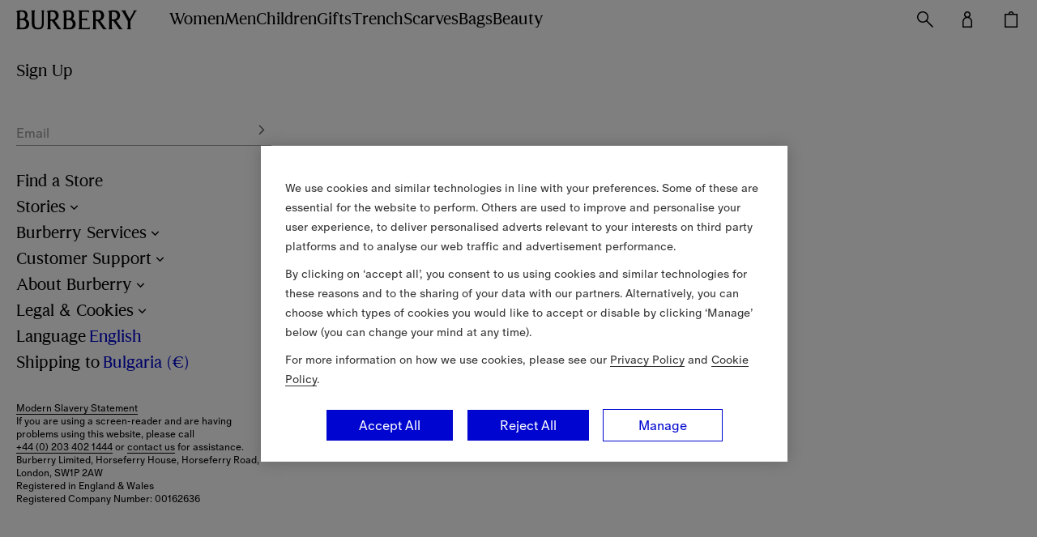

--- FILE ---
content_type: text/html; charset=utf-8
request_url: https://bg.burberry.com/c/burberry-services/
body_size: 91739
content:
<!DOCTYPE html><html lang="en-BG" class=""><head><meta charSet="utf-8" data-next-head=""/><meta name="viewport" content="width=device-width, initial-scale=1, maximum-scale=1, viewport-fit=cover" data-next-head=""/><script type="text/javascript" src="https://bg.burberry.com/public/0b80f824e2ff8af865c064941f1e4c871c79db7da106" async ></script><script data-next-head="">
            history.scrollRestoration = "manual";
            document.addEventListener("DOMContentLoaded", function(event) {
              window.scrollTo(0,0)
            });</script><title data-next-head="">Burberry Services | Official Burberry® Website</title><meta name="description" content="From virtual appointments with our experts to complimentary personalisation, view the services we offer." data-next-head=""/><script type="application/ld+json" data-next-head="">{"@context":"http://schema.org","@type":"WebSite","name":"Burberry","url":"https://bg.burberry.com/","potentialAction":{"@type":"SearchAction","target":"https://bg.burberry.com/search/?query={search_term_string}&utm_source=google&utm_medium=organic&utm_campaign=sitelinksearchbox","query-input":"required name=search_term_string"}}</script><script type="application/ld+json" data-next-head="">{"@context":"http://schema.org","@type":"WebPage","url":"https://bg.burberry.com/c/burberry-services/","name":"Burberry Services | Official Burberry® Website","inLanguage":"en-bg"}</script><script type="application/ld+json" data-next-head="">{"@context":"http://schema.org","@type":"Organization","name":"Burberry","logo":"https://assets.burberry.com/is/image/Burberryltd/010BC8C0-AC8A-461C-976E-AC30DE7475D7","url":"https://bg.burberry.com/","contactPoint":[{"@type":"contactPoint","contactType":"Customer Service","areaServed":"bg","telephone":"+359 (0) 24 916 401","email":"customerservice@burberry.com"}],"sameAs":["https://www.facebook.com/Burberry/","https://twitter.com/Burberry/","https://www.instagram.com/burberry/"]}</script><link rel="canonical" href="https://bg.burberry.com/c/burberry-services/" data-next-head=""/><link rel="alternate" hrefLang="en" href="https://row.burberry.com/c/burberry-services/" data-next-head=""/><link rel="alternate" hrefLang="en-IE" href="https://ie.burberry.com/c/burberry-services/" data-next-head=""/><link rel="alternate" hrefLang="en-CA" href="https://ca.burberry.com/c/burberry-services/" data-next-head=""/><link rel="alternate" hrefLang="en-US" href="https://us.burberry.com/c/burberry-services/" data-next-head=""/><link rel="alternate" hrefLang="en-EE" href="https://ee.burberry.com/c/burberry-services/" data-next-head=""/><link rel="alternate" hrefLang="en-MO" href="https://mo.burberry.com/c/burberry-services/" data-next-head=""/><link rel="alternate" hrefLang="en-IN" href="https://in.burberry.com/c/burberry-services/" data-next-head=""/><link rel="alternate" hrefLang="en-CH" href="https://ch.burberry.com/c/burberry-services/" data-next-head=""/><link rel="alternate" hrefLang="en-AE" href="https://ae.burberry.com/c/burberry-services/" data-next-head=""/><link rel="alternate" hrefLang="en-MT" href="https://mt.burberry.com/c/burberry-services/" data-next-head=""/><link rel="alternate" hrefLang="en-GR" href="https://gr.burberry.com/c/burberry-services/" data-next-head=""/><link rel="alternate" hrefLang="en-KW" href="https://kw.burberry.com/c/burberry-services/" data-next-head=""/><link rel="alternate" hrefLang="en-MY" href="https://my.burberry.com/c/burberry-services/" data-next-head=""/><link rel="alternate" hrefLang="en-AU" href="https://au.burberry.com/c/burberry-services/" data-next-head=""/><link rel="alternate" hrefLang="en-CZ" href="https://cz.burberry.com/c/burberry-services/" data-next-head=""/><link rel="alternate" hrefLang="en-CY" href="https://cy.burberry.com/c/burberry-services/" data-next-head=""/><link rel="alternate" hrefLang="en-RO" href="https://ro.burberry.com/c/burberry-services/" data-next-head=""/><link rel="alternate" hrefLang="en-PL" href="https://pl.burberry.com/c/burberry-services/" data-next-head=""/><link rel="alternate" hrefLang="en-NL" href="https://nl.burberry.com/c/burberry-services/" data-next-head=""/><link rel="alternate" hrefLang="en-TR" href="https://tr.burberry.com/c/burberry-services/" data-next-head=""/><link rel="alternate" hrefLang="en-BE" href="https://be.burberry.com/c/burberry-services/" data-next-head=""/><link rel="alternate" hrefLang="en-FI" href="https://fi.burberry.com/c/burberry-services/" data-next-head=""/><link rel="alternate" hrefLang="en-HK" href="https://hk.burberry.com/c/burberry-services/" data-next-head=""/><link rel="alternate" hrefLang="en-BG" href="https://bg.burberry.com/c/burberry-services/" data-next-head=""/><link rel="alternate" hrefLang="en-DK" href="https://dk.burberry.com/c/burberry-services/" data-next-head=""/><link rel="alternate" hrefLang="en-LU" href="https://lu.burberry.com/c/burberry-services/" data-next-head=""/><link rel="alternate" hrefLang="en-LT" href="https://lt.burberry.com/c/burberry-services/" data-next-head=""/><link rel="alternate" hrefLang="en-LV" href="https://lv.burberry.com/c/burberry-services/" data-next-head=""/><link rel="alternate" hrefLang="en-HU" href="https://hu.burberry.com/c/burberry-services/" data-next-head=""/><link rel="alternate" hrefLang="en-QA" href="https://qa.burberry.com/c/burberry-services/" data-next-head=""/><link rel="alternate" hrefLang="en-SA" href="https://int.burberry.com/c/burberry-services/?glCountry=SA" data-next-head=""/><link rel="alternate" hrefLang="en-SE" href="https://se.burberry.com/c/burberry-services/" data-next-head=""/><link rel="alternate" hrefLang="en-SG" href="https://sg.burberry.com/c/burberry-services/" data-next-head=""/><link rel="alternate" hrefLang="en-SI" href="https://si.burberry.com/c/burberry-services/" data-next-head=""/><link rel="alternate" hrefLang="en-SK" href="https://sk.burberry.com/c/burberry-services/" data-next-head=""/><link rel="alternate" hrefLang="en-GB" href="https://uk.burberry.com/c/burberry-services/" data-next-head=""/><link rel="alternate" hrefLang="de-DE" href="https://de.burberry.com/c/burberry-services/" data-next-head=""/><link rel="alternate" hrefLang="de-AT" href="https://at.burberry.com/c/burberry-services/" data-next-head=""/><link rel="alternate" hrefLang="es-ES" href="https://es.burberry.com/c/servicios-burberry/" data-next-head=""/><link rel="alternate" hrefLang="fr-FR" href="https://fr.burberry.com/c/services-burberry/" data-next-head=""/><link rel="alternate" hrefLang="it-IT" href="https://it.burberry.com/c/servizi-burberry/" data-next-head=""/><link rel="alternate" hrefLang="pt-PT" href="https://pt.burberry.com/c/servicos-burberry/" data-next-head=""/><link rel="alternate" hrefLang="pt-BR" href="https://br.burberry.com/c/servicos-burberry/" data-next-head=""/><link rel="alternate" hrefLang="ru-RU" href="https://ru.burberry.com/c/burberry-services/" data-next-head=""/><link rel="alternate" hrefLang="ja-JP" href="https://jp.burberry.com/c/burberry-services/" data-next-head=""/><link rel="alternate" hrefLang="ko-KR" href="https://kr.burberry.com/c/burberry-services/" data-next-head=""/><link rel="alternate" hrefLang="zh-CN" href="https://www.burberry.cn/c/burberry-services/" data-next-head=""/><link rel="alternate" hrefLang="zh-TW" href="https://tw.burberry.com/c/burberry-services/" data-next-head=""/><link rel="alternate" hrefLang="en-AL" href="https://int.burberry.com/c/burberry-services/?glCountry=AL" data-next-head=""/><link rel="alternate" hrefLang="en-AS" href="https://int.burberry.com/c/burberry-services/?glCountry=AS" data-next-head=""/><link rel="alternate" hrefLang="en-AD" href="https://int.burberry.com/c/burberry-services/?glCountry=AD" data-next-head=""/><link rel="alternate" hrefLang="en-AI" href="https://int.burberry.com/c/burberry-services/?glCountry=AI" data-next-head=""/><link rel="alternate" hrefLang="en-AG" href="https://int.burberry.com/c/burberry-services/?glCountry=AG" data-next-head=""/><link rel="alternate" hrefLang="en-AR" href="https://int.burberry.com/c/burberry-services/?glCountry=AR" data-next-head=""/><link rel="alternate" hrefLang="en-AW" href="https://int.burberry.com/c/burberry-services/?glCountry=AW" data-next-head=""/><link rel="alternate" hrefLang="en-BS" href="https://int.burberry.com/c/burberry-services/?glCountry=BS" data-next-head=""/><link rel="alternate" hrefLang="en-BD" href="https://int.burberry.com/c/burberry-services/?glCountry=BD" data-next-head=""/><link rel="alternate" hrefLang="en-BB" href="https://int.burberry.com/c/burberry-services/?glCountry=BB" data-next-head=""/><link rel="alternate" hrefLang="en-BZ" href="https://int.burberry.com/c/burberry-services/?glCountry=BZ" data-next-head=""/><link rel="alternate" hrefLang="en-BM" href="https://int.burberry.com/c/burberry-services/?glCountry=BM" data-next-head=""/><link rel="alternate" hrefLang="en-BO" href="https://int.burberry.com/c/burberry-services/?glCountry=BO" data-next-head=""/><link rel="alternate" hrefLang="en-BA" href="https://int.burberry.com/c/burberry-services/?glCountry=BA" data-next-head=""/><link rel="alternate" hrefLang="en-BW" href="https://int.burberry.com/c/burberry-services/?glCountry=BW" data-next-head=""/><link rel="alternate" hrefLang="en-VG" href="https://int.burberry.com/c/burberry-services/?glCountry=VG" data-next-head=""/><link rel="alternate" hrefLang="en-BN" href="https://int.burberry.com/c/burberry-services/?glCountry=BN" data-next-head=""/><link rel="alternate" hrefLang="en-CV" href="https://int.burberry.com/c/burberry-services/?glCountry=CV" data-next-head=""/><link rel="alternate" hrefLang="en-KY" href="https://int.burberry.com/c/burberry-services/?glCountry=KY" data-next-head=""/><link rel="alternate" hrefLang="en-CL" href="https://int.burberry.com/c/burberry-services/?glCountry=CL" data-next-head=""/><link rel="alternate" hrefLang="en-CO" href="https://int.burberry.com/c/burberry-services/?glCountry=CO" data-next-head=""/><link rel="alternate" hrefLang="en-CK" href="https://int.burberry.com/c/burberry-services/?glCountry=CK" data-next-head=""/><link rel="alternate" hrefLang="en-HR" href="https://int.burberry.com/c/burberry-services/?glCountry=HR" data-next-head=""/><link rel="alternate" hrefLang="en-DM" href="https://int.burberry.com/c/burberry-services/?glCountry=DM" data-next-head=""/><link rel="alternate" hrefLang="en-DO" href="https://int.burberry.com/c/burberry-services/?glCountry=DO" data-next-head=""/><link rel="alternate" hrefLang="en-EC" href="https://int.burberry.com/c/burberry-services/?glCountry=EC" data-next-head=""/><link rel="alternate" hrefLang="en-SV" href="https://int.burberry.com/c/burberry-services/?glCountry=SV" data-next-head=""/><link rel="alternate" hrefLang="en-FK" href="https://int.burberry.com/c/burberry-services/?glCountry=FK" data-next-head=""/><link rel="alternate" hrefLang="en-GF" href="https://int.burberry.com/c/burberry-services/?glCountry=GF" data-next-head=""/><link rel="alternate" hrefLang="en-PF" href="https://int.burberry.com/c/burberry-services/?glCountry=PF" data-next-head=""/><link rel="alternate" hrefLang="en-GA" href="https://int.burberry.com/c/burberry-services/?glCountry=GA" data-next-head=""/><link rel="alternate" hrefLang="en-GH" href="https://int.burberry.com/c/burberry-services/?glCountry=GH" data-next-head=""/><link rel="alternate" hrefLang="en-GI" href="https://int.burberry.com/c/burberry-services/?glCountry=GI" data-next-head=""/><link rel="alternate" hrefLang="en-GL" href="https://int.burberry.com/c/burberry-services/?glCountry=GL" data-next-head=""/><link rel="alternate" hrefLang="en-GD" href="https://int.burberry.com/c/burberry-services/?glCountry=GD" data-next-head=""/><link rel="alternate" hrefLang="en-GP" href="https://int.burberry.com/c/burberry-services/?glCountry=GP" data-next-head=""/><link rel="alternate" hrefLang="en-GU" href="https://int.burberry.com/c/burberry-services/?glCountry=GU" data-next-head=""/><link rel="alternate" hrefLang="en-GT" href="https://int.burberry.com/c/burberry-services/?glCountry=GT" data-next-head=""/><link rel="alternate" hrefLang="en-GY" href="https://int.burberry.com/c/burberry-services/?glCountry=GY" data-next-head=""/><link rel="alternate" hrefLang="en-HN" href="https://int.burberry.com/c/burberry-services/?glCountry=HN" data-next-head=""/><link rel="alternate" hrefLang="en-IS" href="https://int.burberry.com/c/burberry-services/?glCountry=IS" data-next-head=""/><link rel="alternate" hrefLang="en-IM" href="https://int.burberry.com/c/burberry-services/?glCountry=IM" data-next-head=""/><link rel="alternate" hrefLang="en-IL" href="https://int.burberry.com/c/burberry-services/?glCountry=IL" data-next-head=""/><link rel="alternate" hrefLang="en-JM" href="https://int.burberry.com/c/burberry-services/?glCountry=JM" data-next-head=""/><link rel="alternate" hrefLang="en-JE" href="https://int.burberry.com/c/burberry-services/?glCountry=JE" data-next-head=""/><link rel="alternate" hrefLang="en-KE" href="https://int.burberry.com/c/burberry-services/?glCountry=KE" data-next-head=""/><link rel="alternate" hrefLang="en-LA" href="https://int.burberry.com/c/burberry-services/?glCountry=LA" data-next-head=""/><link rel="alternate" hrefLang="en-LS" href="https://int.burberry.com/c/burberry-services/?glCountry=LS" data-next-head=""/><link rel="alternate" hrefLang="en-LI" href="https://int.burberry.com/c/burberry-services/?glCountry=LI" data-next-head=""/><link rel="alternate" hrefLang="en-MG" href="https://int.burberry.com/c/burberry-services/?glCountry=MG" data-next-head=""/><link rel="alternate" hrefLang="en-MW" href="https://int.burberry.com/c/burberry-services/?glCountry=MW" data-next-head=""/><link rel="alternate" hrefLang="en-MV" href="https://int.burberry.com/c/burberry-services/?glCountry=MV" data-next-head=""/><link rel="alternate" hrefLang="en-MQ" href="https://int.burberry.com/c/burberry-services/?glCountry=MQ" data-next-head=""/><link rel="alternate" hrefLang="en-MU" href="https://int.burberry.com/c/burberry-services/?glCountry=MU" data-next-head=""/><link rel="alternate" hrefLang="en-MD" href="https://int.burberry.com/c/burberry-services/?glCountry=MD" data-next-head=""/><link rel="alternate" hrefLang="en-ME" href="https://int.burberry.com/c/burberry-services/?glCountry=ME" data-next-head=""/><link rel="alternate" hrefLang="en-MS" href="https://int.burberry.com/c/burberry-services/?glCountry=MS" data-next-head=""/><link rel="alternate" hrefLang="en-MA" href="https://int.burberry.com/c/burberry-services/?glCountry=MA" data-next-head=""/><link rel="alternate" hrefLang="en-NA" href="https://int.burberry.com/c/burberry-services/?glCountry=NA" data-next-head=""/><link rel="alternate" hrefLang="en-NP" href="https://int.burberry.com/c/burberry-services/?glCountry=NP" data-next-head=""/><link rel="alternate" hrefLang="en-AN" href="https://int.burberry.com/c/burberry-services/?glCountry=AN" data-next-head=""/><link rel="alternate" hrefLang="en-NC" href="https://int.burberry.com/c/burberry-services/?glCountry=NC" data-next-head=""/><link rel="alternate" hrefLang="en-NI" href="https://int.burberry.com/c/burberry-services/?glCountry=NI" data-next-head=""/><link rel="alternate" hrefLang="en-OM" href="https://int.burberry.com/c/burberry-services/?glCountry=OM" data-next-head=""/><link rel="alternate" hrefLang="en-PA" href="https://int.burberry.com/c/burberry-services/?glCountry=PA" data-next-head=""/><link rel="alternate" hrefLang="en-PY" href="https://int.burberry.com/c/burberry-services/?glCountry=PY" data-next-head=""/><link rel="alternate" hrefLang="en-PE" href="https://int.burberry.com/c/burberry-services/?glCountry=PE" data-next-head=""/><link rel="alternate" hrefLang="en-PR" href="https://int.burberry.com/c/burberry-services/?glCountry=PR" data-next-head=""/><link rel="alternate" hrefLang="en-KN" href="https://int.burberry.com/c/burberry-services/?glCountry=KN" data-next-head=""/><link rel="alternate" hrefLang="en-LC" href="https://int.burberry.com/c/burberry-services/?glCountry=LC" data-next-head=""/><link rel="alternate" hrefLang="en-VC" href="https://int.burberry.com/c/burberry-services/?glCountry=VC" data-next-head=""/><link rel="alternate" hrefLang="en-WS" href="https://int.burberry.com/c/burberry-services/?glCountry=WS" data-next-head=""/><link rel="alternate" hrefLang="en-SM" href="https://int.burberry.com/c/burberry-services/?glCountry=SM" data-next-head=""/><link rel="alternate" hrefLang="en-SN" href="https://int.burberry.com/c/burberry-services/?glCountry=SN" data-next-head=""/><link rel="alternate" hrefLang="en-RS" href="https://int.burberry.com/c/burberry-services/?glCountry=RS" data-next-head=""/><link rel="alternate" hrefLang="en-SB" href="https://int.burberry.com/c/burberry-services/?glCountry=SB" data-next-head=""/><link rel="alternate" hrefLang="en-LK" href="https://int.burberry.com/c/burberry-services/?glCountry=LK" data-next-head=""/><link rel="alternate" hrefLang="en-SZ" href="https://int.burberry.com/c/burberry-services/?glCountry=SZ" data-next-head=""/><link rel="alternate" hrefLang="en-TZ" href="https://int.burberry.com/c/burberry-services/?glCountry=TZ" data-next-head=""/><link rel="alternate" hrefLang="en-TG" href="https://int.burberry.com/c/burberry-services/?glCountry=TG" data-next-head=""/><link rel="alternate" hrefLang="en-TO" href="https://int.burberry.com/c/burberry-services/?glCountry=TO" data-next-head=""/><link rel="alternate" hrefLang="en-TT" href="https://int.burberry.com/c/burberry-services/?glCountry=TT" data-next-head=""/><link rel="alternate" hrefLang="en-TN" href="https://int.burberry.com/c/burberry-services/?glCountry=TN" data-next-head=""/><link rel="alternate" hrefLang="en-TC" href="https://int.burberry.com/c/burberry-services/?glCountry=TC" data-next-head=""/><link rel="alternate" hrefLang="en-TV" href="https://int.burberry.com/c/burberry-services/?glCountry=TV" data-next-head=""/><link rel="alternate" hrefLang="en-UY" href="https://int.burberry.com/c/burberry-services/?glCountry=UY" data-next-head=""/><link rel="alternate" hrefLang="en-VU" href="https://int.burberry.com/c/burberry-services/?glCountry=VU" data-next-head=""/><link rel="alternate" hrefLang="en-VI" href="https://int.burberry.com/c/burberry-services/?glCountry=VI" data-next-head=""/><link rel="alternate" hrefLang="en-TL" href="https://int.burberry.com/c/burberry-services/?glCountry=TL" data-next-head=""/><link rel="alternate" hrefLang="en-FJ" href="https://int.burberry.com/c/burberry-services/?glCountry=FJ" data-next-head=""/><link rel="alternate" hrefLang="en-MK" href="https://int.burberry.com/c/burberry-services/?glCountry=MK" data-next-head=""/><link rel="alternate" hrefLang="en-BI" href="https://int.burberry.com/c/burberry-services/?glCountry=BI" data-next-head=""/><link rel="alternate" hrefLang="en-GM" href="https://int.burberry.com/c/burberry-services/?glCountry=GM" data-next-head=""/><link rel="alternate" hrefLang="en-GG" href="https://int.burberry.com/c/burberry-services/?glCountry=GG" data-next-head=""/><link rel="alternate" hrefLang="en-ZA" href="https://int.burberry.com/c/burberry-services/?glCountry=ZA" data-next-head=""/><link rel="alternate" hrefLang="en-NO" href="https://int.burberry.com/c/burberry-services/?glCountry=NO" data-next-head=""/><link rel="alternate" hrefLang="en-LB" href="https://int.burberry.com/c/burberry-services/?glCountry=LB" data-next-head=""/><link rel="alternate" hrefLang="en-JO" href="https://int.burberry.com/c/burberry-services/?glCountry=JO" data-next-head=""/><link rel="alternate" hrefLang="en-GE" href="https://int.burberry.com/c/burberry-services/?glCountry=GE" data-next-head=""/><link rel="alternate" hrefLang="en-FO" href="https://int.burberry.com/c/burberry-services/?glCountry=FO" data-next-head=""/><link rel="alternate" hrefLang="en-EG" href="https://int.burberry.com/c/burberry-services/?glCountry=EG" data-next-head=""/><link rel="alternate" hrefLang="en-CR" href="https://int.burberry.com/c/burberry-services/?glCountry=CR" data-next-head=""/><link rel="alternate" hrefLang="en-BT" href="https://int.burberry.com/c/burberry-services/?glCountry=BT" data-next-head=""/><link rel="alternate" hrefLang="en-AZ" href="https://int.burberry.com/c/burberry-services/?glCountry=AZ" data-next-head=""/><link rel="alternate" hrefLang="en-AF" href="https://int.burberry.com/c/burberry-services/?glCountry=AF" data-next-head=""/><link rel="alternate" hrefLang="en-AX" href="https://int.burberry.com/c/burberry-services/?glCountry=AX" data-next-head=""/><link rel="alternate" hrefLang="en-MX" href="https://int.burberry.com/c/burberry-services/?glCountry=MX" data-next-head=""/><link rel="alternate" hrefLang="en-VN" href="https://int.burberry.com/c/burberry-services/?glCountry=VN" data-next-head=""/><link rel="alternate" hrefLang="en-PH" href="https://int.burberry.com/c/burberry-services/?glCountry=PH" data-next-head=""/><link rel="alternate" hrefLang="en-MN" href="https://int.burberry.com/c/burberry-services/?glCountry=MN" data-next-head=""/><link rel="alternate" hrefLang="en-ID" href="https://int.burberry.com/c/burberry-services/?glCountry=ID" data-next-head=""/><link rel="alternate" hrefLang="en-KH" href="https://int.burberry.com/c/burberry-services/?glCountry=KH" data-next-head=""/><link rel="alternate" hrefLang="en-BH" href="https://int.burberry.com/c/burberry-services/?glCountry=BH" data-next-head=""/><meta id="APP_INFO" data-sha="4a849f027704e74763a98e263de26383168f1244" data-version="1.157.0"/><link rel="preconnect" href="https://api.burberry.com"/><link rel="preconnect" href="https://assets.burberry.com"/><link rel="preload" as="font" crossorigin="anonymous" href="//common.static.burberry.com/fonts/v7/burberry-house-regular/burberry-house-regular.woff2"/><link rel="preload" as="font" crossorigin="anonymous" href="//common.static.burberry.com/fonts/v7/oracle-book/oracle-book.woff2"/><link rel="preload" as="font" crossorigin="anonymous" href="//common.static.burberry.com/fonts/v7/oracle-book-medium/oracle-book-medium.woff2"/><script src="https://cdn.optimizely.com/js/17489381590.js" type="text/javascript" defer=""></script><link rel="shortcut icon" href="/nrws/common/favicon/favicon.ico"/><link rel="icon" type="image/png" sizes="16x16" href="/nrws/common/favicon/16x16.png"/><link rel="icon" type="image/png" sizes="32x32" href="/nrws/common/favicon/32x32.png"/><link rel="icon" type="image/png" sizes="48x48" href="/nrws/common/favicon/48x48.png"/><link rel="apple-touch-icon" sizes="57x57" href="/nrws/common/favicon/57x57.png"/><link rel="apple-touch-icon" sizes="60x60" href="/nrws/common/favicon/60x60.png"/><link rel="apple-touch-icon" sizes="72x72" href="/nrws/common/favicon/72x72.png"/><link rel="apple-touch-icon" sizes="114x114" href="/nrws/common/favicon/114x114.png"/><link rel="apple-touch-icon" sizes="120x120" href="/nrws/common/favicon/120x120.png"/><link rel="apple-touch-icon" sizes="144x144" href="/nrws/common/favicon/144x144.png"/><link rel="apple-touch-icon" sizes="152x152" href="/nrws/common/favicon/152x152.png"/><link rel="apple-touch-icon" sizes="167x167" href="/nrws/common/favicon/167x167.png"/><link rel="apple-touch-icon" sizes="180x180" href="/nrws/common/favicon/180x180.png"/><link rel="apple-touch-icon" sizes="512x512" href="/nrws/common/favicon/512x512.png"/><link rel="apple-touch-icon" sizes="1024x1024" href="/nrws/common/favicon/1024x1024.png"/><script type="text/javascript">window.NREUM||(NREUM={});NREUM.info = {"agent":"","beacon":"bam.nr-data.net","errorBeacon":"bam.nr-data.net","licenseKey":"883cbb608e","applicationID":"785106610","agentToken":null,"applicationTime":732.780333,"transactionName":"ZVFRZxEDVxZUBxIMXlwbZFYBJEsEWAERCkNZYUFaTCxcHUEOFUp2d2AcHDg5F0sbFAcRWW9p","queueTime":0,"ttGuid":"62093ecf13dd6c03"}; (window.NREUM||(NREUM={})).init={privacy:{cookies_enabled:true},ajax:{deny_list:[]},session_replay:{sampling_rate:1.0,mask_text_selector:"*",block_selector:"",mask_input_options:{},mask_all_inputs:true,enabled:true,error_sampling_rate:10.0},feature_flags:["soft_nav"],distributed_tracing:{enabled:true}};(window.NREUM||(NREUM={})).loader_config={agentID:"785107051",accountID:"2096120",trustKey:"349577",xpid:"VgYOV1dRCBAHXFRTBwcBV1Q=",licenseKey:"883cbb608e",applicationID:"785106610",browserID:"785107051"};;/*! For license information please see nr-loader-spa-1.306.0.min.js.LICENSE.txt */
(()=>{var e,t,r={384:(e,t,r)=>{"use strict";r.d(t,{NT:()=>s,US:()=>u,Zm:()=>a,bQ:()=>d,dV:()=>c,pV:()=>l});var n=r(6154),i=r(1863),o=r(1910);const s={beacon:"bam.nr-data.net",errorBeacon:"bam.nr-data.net"};function a(){return n.gm.NREUM||(n.gm.NREUM={}),void 0===n.gm.newrelic&&(n.gm.newrelic=n.gm.NREUM),n.gm.NREUM}function c(){let e=a();return e.o||(e.o={ST:n.gm.setTimeout,SI:n.gm.setImmediate||n.gm.setInterval,CT:n.gm.clearTimeout,XHR:n.gm.XMLHttpRequest,REQ:n.gm.Request,EV:n.gm.Event,PR:n.gm.Promise,MO:n.gm.MutationObserver,FETCH:n.gm.fetch,WS:n.gm.WebSocket},(0,o.i)(...Object.values(e.o))),e}function d(e,t){let r=a();r.initializedAgents??={},t.initializedAt={ms:(0,i.t)(),date:new Date},r.initializedAgents[e]=t}function u(e,t){a()[e]=t}function l(){return function(){let e=a();const t=e.info||{};e.info={beacon:s.beacon,errorBeacon:s.errorBeacon,...t}}(),function(){let e=a();const t=e.init||{};e.init={...t}}(),c(),function(){let e=a();const t=e.loader_config||{};e.loader_config={...t}}(),a()}},782:(e,t,r)=>{"use strict";r.d(t,{T:()=>n});const n=r(860).K7.pageViewTiming},860:(e,t,r)=>{"use strict";r.d(t,{$J:()=>u,K7:()=>c,P3:()=>d,XX:()=>i,Yy:()=>a,df:()=>o,qY:()=>n,v4:()=>s});const n="events",i="jserrors",o="browser/blobs",s="rum",a="browser/logs",c={ajax:"ajax",genericEvents:"generic_events",jserrors:i,logging:"logging",metrics:"metrics",pageAction:"page_action",pageViewEvent:"page_view_event",pageViewTiming:"page_view_timing",sessionReplay:"session_replay",sessionTrace:"session_trace",softNav:"soft_navigations",spa:"spa"},d={[c.pageViewEvent]:1,[c.pageViewTiming]:2,[c.metrics]:3,[c.jserrors]:4,[c.spa]:5,[c.ajax]:6,[c.sessionTrace]:7,[c.softNav]:8,[c.sessionReplay]:9,[c.logging]:10,[c.genericEvents]:11},u={[c.pageViewEvent]:s,[c.pageViewTiming]:n,[c.ajax]:n,[c.spa]:n,[c.softNav]:n,[c.metrics]:i,[c.jserrors]:i,[c.sessionTrace]:o,[c.sessionReplay]:o,[c.logging]:a,[c.genericEvents]:"ins"}},944:(e,t,r)=>{"use strict";r.d(t,{R:()=>i});var n=r(3241);function i(e,t){"function"==typeof console.debug&&(console.debug("New Relic Warning: https://github.com/newrelic/newrelic-browser-agent/blob/main/docs/warning-codes.md#".concat(e),t),(0,n.W)({agentIdentifier:null,drained:null,type:"data",name:"warn",feature:"warn",data:{code:e,secondary:t}}))}},993:(e,t,r)=>{"use strict";r.d(t,{A$:()=>o,ET:()=>s,TZ:()=>a,p_:()=>i});var n=r(860);const i={ERROR:"ERROR",WARN:"WARN",INFO:"INFO",DEBUG:"DEBUG",TRACE:"TRACE"},o={OFF:0,ERROR:1,WARN:2,INFO:3,DEBUG:4,TRACE:5},s="log",a=n.K7.logging},1687:(e,t,r)=>{"use strict";r.d(t,{Ak:()=>d,Ze:()=>f,x3:()=>u});var n=r(3241),i=r(7836),o=r(3606),s=r(860),a=r(2646);const c={};function d(e,t){const r={staged:!1,priority:s.P3[t]||0};l(e),c[e].get(t)||c[e].set(t,r)}function u(e,t){e&&c[e]&&(c[e].get(t)&&c[e].delete(t),p(e,t,!1),c[e].size&&h(e))}function l(e){if(!e)throw new Error("agentIdentifier required");c[e]||(c[e]=new Map)}function f(e="",t="feature",r=!1){if(l(e),!e||!c[e].get(t)||r)return p(e,t);c[e].get(t).staged=!0,h(e)}function h(e){const t=Array.from(c[e]);t.every(([e,t])=>t.staged)&&(t.sort((e,t)=>e[1].priority-t[1].priority),t.forEach(([t])=>{c[e].delete(t),p(e,t)}))}function p(e,t,r=!0){const s=e?i.ee.get(e):i.ee,c=o.i.handlers;if(!s.aborted&&s.backlog&&c){if((0,n.W)({agentIdentifier:e,type:"lifecycle",name:"drain",feature:t}),r){const e=s.backlog[t],r=c[t];if(r){for(let t=0;e&&t<e.length;++t)g(e[t],r);Object.entries(r).forEach(([e,t])=>{Object.values(t||{}).forEach(t=>{t[0]?.on&&t[0]?.context()instanceof a.y&&t[0].on(e,t[1])})})}}s.isolatedBacklog||delete c[t],s.backlog[t]=null,s.emit("drain-"+t,[])}}function g(e,t){var r=e[1];Object.values(t[r]||{}).forEach(t=>{var r=e[0];if(t[0]===r){var n=t[1],i=e[3],o=e[2];n.apply(i,o)}})}},1741:(e,t,r)=>{"use strict";r.d(t,{W:()=>o});var n=r(944),i=r(4261);class o{#e(e,...t){if(this[e]!==o.prototype[e])return this[e](...t);(0,n.R)(35,e)}addPageAction(e,t){return this.#e(i.hG,e,t)}register(e){return this.#e(i.eY,e)}recordCustomEvent(e,t){return this.#e(i.fF,e,t)}setPageViewName(e,t){return this.#e(i.Fw,e,t)}setCustomAttribute(e,t,r){return this.#e(i.cD,e,t,r)}noticeError(e,t){return this.#e(i.o5,e,t)}setUserId(e){return this.#e(i.Dl,e)}setApplicationVersion(e){return this.#e(i.nb,e)}setErrorHandler(e){return this.#e(i.bt,e)}addRelease(e,t){return this.#e(i.k6,e,t)}log(e,t){return this.#e(i.$9,e,t)}start(){return this.#e(i.d3)}finished(e){return this.#e(i.BL,e)}recordReplay(){return this.#e(i.CH)}pauseReplay(){return this.#e(i.Tb)}addToTrace(e){return this.#e(i.U2,e)}setCurrentRouteName(e){return this.#e(i.PA,e)}interaction(e){return this.#e(i.dT,e)}wrapLogger(e,t,r){return this.#e(i.Wb,e,t,r)}measure(e,t){return this.#e(i.V1,e,t)}consent(e){return this.#e(i.Pv,e)}}},1863:(e,t,r)=>{"use strict";function n(){return Math.floor(performance.now())}r.d(t,{t:()=>n})},1910:(e,t,r)=>{"use strict";r.d(t,{i:()=>o});var n=r(944);const i=new Map;function o(...e){return e.every(e=>{if(i.has(e))return i.get(e);const t="function"==typeof e?e.toString():"",r=t.includes("[native code]"),o=t.includes("nrWrapper");return r||o||(0,n.R)(64,e?.name||t),i.set(e,r),r})}},2555:(e,t,r)=>{"use strict";r.d(t,{D:()=>a,f:()=>s});var n=r(384),i=r(8122);const o={beacon:n.NT.beacon,errorBeacon:n.NT.errorBeacon,licenseKey:void 0,applicationID:void 0,sa:void 0,queueTime:void 0,applicationTime:void 0,ttGuid:void 0,user:void 0,account:void 0,product:void 0,extra:void 0,jsAttributes:{},userAttributes:void 0,atts:void 0,transactionName:void 0,tNamePlain:void 0};function s(e){try{return!!e.licenseKey&&!!e.errorBeacon&&!!e.applicationID}catch(e){return!1}}const a=e=>(0,i.a)(e,o)},2614:(e,t,r)=>{"use strict";r.d(t,{BB:()=>s,H3:()=>n,g:()=>d,iL:()=>c,tS:()=>a,uh:()=>i,wk:()=>o});const n="NRBA",i="SESSION",o=144e5,s=18e5,a={STARTED:"session-started",PAUSE:"session-pause",RESET:"session-reset",RESUME:"session-resume",UPDATE:"session-update"},c={SAME_TAB:"same-tab",CROSS_TAB:"cross-tab"},d={OFF:0,FULL:1,ERROR:2}},2646:(e,t,r)=>{"use strict";r.d(t,{y:()=>n});class n{constructor(e){this.contextId=e}}},2843:(e,t,r)=>{"use strict";r.d(t,{G:()=>o,u:()=>i});var n=r(3878);function i(e,t=!1,r,i){(0,n.DD)("visibilitychange",function(){if(t)return void("hidden"===document.visibilityState&&e());e(document.visibilityState)},r,i)}function o(e,t,r){(0,n.sp)("pagehide",e,t,r)}},3241:(e,t,r)=>{"use strict";r.d(t,{W:()=>o});var n=r(6154);const i="newrelic";function o(e={}){try{n.gm.dispatchEvent(new CustomEvent(i,{detail:e}))}catch(e){}}},3304:(e,t,r)=>{"use strict";r.d(t,{A:()=>o});var n=r(7836);const i=()=>{const e=new WeakSet;return(t,r)=>{if("object"==typeof r&&null!==r){if(e.has(r))return;e.add(r)}return r}};function o(e){try{return JSON.stringify(e,i())??""}catch(e){try{n.ee.emit("internal-error",[e])}catch(e){}return""}}},3333:(e,t,r)=>{"use strict";r.d(t,{$v:()=>u,TZ:()=>n,Xh:()=>c,Zp:()=>i,kd:()=>d,mq:()=>a,nf:()=>s,qN:()=>o});const n=r(860).K7.genericEvents,i=["auxclick","click","copy","keydown","paste","scrollend"],o=["focus","blur"],s=4,a=1e3,c=2e3,d=["PageAction","UserAction","BrowserPerformance"],u={RESOURCES:"experimental.resources",REGISTER:"register"}},3434:(e,t,r)=>{"use strict";r.d(t,{Jt:()=>o,YM:()=>d});var n=r(7836),i=r(5607);const o="nr@original:".concat(i.W),s=50;var a=Object.prototype.hasOwnProperty,c=!1;function d(e,t){return e||(e=n.ee),r.inPlace=function(e,t,n,i,o){n||(n="");const s="-"===n.charAt(0);for(let a=0;a<t.length;a++){const c=t[a],d=e[c];l(d)||(e[c]=r(d,s?c+n:n,i,c,o))}},r.flag=o,r;function r(t,r,n,c,d){return l(t)?t:(r||(r=""),nrWrapper[o]=t,function(e,t,r){if(Object.defineProperty&&Object.keys)try{return Object.keys(e).forEach(function(r){Object.defineProperty(t,r,{get:function(){return e[r]},set:function(t){return e[r]=t,t}})}),t}catch(e){u([e],r)}for(var n in e)a.call(e,n)&&(t[n]=e[n])}(t,nrWrapper,e),nrWrapper);function nrWrapper(){var o,a,l,f;let h;try{a=this,o=[...arguments],l="function"==typeof n?n(o,a):n||{}}catch(t){u([t,"",[o,a,c],l],e)}i(r+"start",[o,a,c],l,d);const p=performance.now();let g;try{return f=t.apply(a,o),g=performance.now(),f}catch(e){throw g=performance.now(),i(r+"err",[o,a,e],l,d),h=e,h}finally{const e=g-p,t={start:p,end:g,duration:e,isLongTask:e>=s,methodName:c,thrownError:h};t.isLongTask&&i("long-task",[t,a],l,d),i(r+"end",[o,a,f],l,d)}}}function i(r,n,i,o){if(!c||t){var s=c;c=!0;try{e.emit(r,n,i,t,o)}catch(t){u([t,r,n,i],e)}c=s}}}function u(e,t){t||(t=n.ee);try{t.emit("internal-error",e)}catch(e){}}function l(e){return!(e&&"function"==typeof e&&e.apply&&!e[o])}},3606:(e,t,r)=>{"use strict";r.d(t,{i:()=>o});var n=r(9908);o.on=s;var i=o.handlers={};function o(e,t,r,o){s(o||n.d,i,e,t,r)}function s(e,t,r,i,o){o||(o="feature"),e||(e=n.d);var s=t[o]=t[o]||{};(s[r]=s[r]||[]).push([e,i])}},3738:(e,t,r)=>{"use strict";r.d(t,{He:()=>i,Kp:()=>a,Lc:()=>d,Rz:()=>u,TZ:()=>n,bD:()=>o,d3:()=>s,jx:()=>l,sl:()=>f,uP:()=>c});const n=r(860).K7.sessionTrace,i="bstResource",o="resource",s="-start",a="-end",c="fn"+s,d="fn"+a,u="pushState",l=1e3,f=3e4},3785:(e,t,r)=>{"use strict";r.d(t,{R:()=>c,b:()=>d});var n=r(9908),i=r(1863),o=r(860),s=r(3969),a=r(993);function c(e,t,r={},c=a.p_.INFO,d=!0,u,l=(0,i.t)()){(0,n.p)(s.xV,["API/logging/".concat(c.toLowerCase(),"/called")],void 0,o.K7.metrics,e),(0,n.p)(a.ET,[l,t,r,c,d,u],void 0,o.K7.logging,e)}function d(e){return"string"==typeof e&&Object.values(a.p_).some(t=>t===e.toUpperCase().trim())}},3878:(e,t,r)=>{"use strict";function n(e,t){return{capture:e,passive:!1,signal:t}}function i(e,t,r=!1,i){window.addEventListener(e,t,n(r,i))}function o(e,t,r=!1,i){document.addEventListener(e,t,n(r,i))}r.d(t,{DD:()=>o,jT:()=>n,sp:()=>i})},3962:(e,t,r)=>{"use strict";r.d(t,{AM:()=>s,O2:()=>l,OV:()=>o,Qu:()=>f,TZ:()=>c,ih:()=>h,pP:()=>a,t1:()=>u,tC:()=>i,wD:()=>d});var n=r(860);const i=["click","keydown","submit"],o="popstate",s="api",a="initialPageLoad",c=n.K7.softNav,d=5e3,u=500,l={INITIAL_PAGE_LOAD:"",ROUTE_CHANGE:1,UNSPECIFIED:2},f={INTERACTION:1,AJAX:2,CUSTOM_END:3,CUSTOM_TRACER:4},h={IP:"in progress",PF:"pending finish",FIN:"finished",CAN:"cancelled"}},3969:(e,t,r)=>{"use strict";r.d(t,{TZ:()=>n,XG:()=>a,rs:()=>i,xV:()=>s,z_:()=>o});const n=r(860).K7.metrics,i="sm",o="cm",s="storeSupportabilityMetrics",a="storeEventMetrics"},4234:(e,t,r)=>{"use strict";r.d(t,{W:()=>o});var n=r(7836),i=r(1687);class o{constructor(e,t){this.agentIdentifier=e,this.ee=n.ee.get(e),this.featureName=t,this.blocked=!1}deregisterDrain(){(0,i.x3)(this.agentIdentifier,this.featureName)}}},4261:(e,t,r)=>{"use strict";r.d(t,{$9:()=>u,BL:()=>c,CH:()=>p,Dl:()=>x,Fw:()=>w,PA:()=>v,Pl:()=>n,Pv:()=>A,Tb:()=>f,U2:()=>s,V1:()=>E,Wb:()=>T,bt:()=>y,cD:()=>b,d3:()=>R,dT:()=>d,eY:()=>g,fF:()=>h,hG:()=>o,hw:()=>i,k6:()=>a,nb:()=>m,o5:()=>l});const n="api-",i=n+"ixn-",o="addPageAction",s="addToTrace",a="addRelease",c="finished",d="interaction",u="log",l="noticeError",f="pauseReplay",h="recordCustomEvent",p="recordReplay",g="register",m="setApplicationVersion",v="setCurrentRouteName",b="setCustomAttribute",y="setErrorHandler",w="setPageViewName",x="setUserId",R="start",T="wrapLogger",E="measure",A="consent"},4387:(e,t,r)=>{"use strict";function n(e={}){return!(!e.id||!e.name)}function i(e){return"string"==typeof e&&e.trim().length<501||"number"==typeof e}function o(e,t){if(2!==t?.harvestEndpointVersion)return{};const r=t.agentRef.runtime.appMetadata.agents[0].entityGuid;return n(e)?{"source.id":e.id,"source.name":e.name,"source.type":e.type,"parent.id":e.parent?.id||r}:{"entity.guid":r,appId:t.agentRef.info.applicationID}}r.d(t,{Ux:()=>o,c7:()=>n,yo:()=>i})},5205:(e,t,r)=>{"use strict";r.d(t,{j:()=>_});var n=r(384),i=r(1741);var o=r(2555),s=r(3333);const a=e=>{if(!e||"string"!=typeof e)return!1;try{document.createDocumentFragment().querySelector(e)}catch{return!1}return!0};var c=r(2614),d=r(944),u=r(8122);const l="[data-nr-mask]",f=e=>(0,u.a)(e,(()=>{const e={feature_flags:[],experimental:{allow_registered_children:!1,resources:!1},mask_selector:"*",block_selector:"[data-nr-block]",mask_input_options:{color:!1,date:!1,"datetime-local":!1,email:!1,month:!1,number:!1,range:!1,search:!1,tel:!1,text:!1,time:!1,url:!1,week:!1,textarea:!1,select:!1,password:!0}};return{ajax:{deny_list:void 0,block_internal:!0,enabled:!0,autoStart:!0},api:{get allow_registered_children(){return e.feature_flags.includes(s.$v.REGISTER)||e.experimental.allow_registered_children},set allow_registered_children(t){e.experimental.allow_registered_children=t},duplicate_registered_data:!1},browser_consent_mode:{enabled:!1},distributed_tracing:{enabled:void 0,exclude_newrelic_header:void 0,cors_use_newrelic_header:void 0,cors_use_tracecontext_headers:void 0,allowed_origins:void 0},get feature_flags(){return e.feature_flags},set feature_flags(t){e.feature_flags=t},generic_events:{enabled:!0,autoStart:!0},harvest:{interval:30},jserrors:{enabled:!0,autoStart:!0},logging:{enabled:!0,autoStart:!0},metrics:{enabled:!0,autoStart:!0},obfuscate:void 0,page_action:{enabled:!0},page_view_event:{enabled:!0,autoStart:!0},page_view_timing:{enabled:!0,autoStart:!0},performance:{capture_marks:!1,capture_measures:!1,capture_detail:!0,resources:{get enabled(){return e.feature_flags.includes(s.$v.RESOURCES)||e.experimental.resources},set enabled(t){e.experimental.resources=t},asset_types:[],first_party_domains:[],ignore_newrelic:!0}},privacy:{cookies_enabled:!0},proxy:{assets:void 0,beacon:void 0},session:{expiresMs:c.wk,inactiveMs:c.BB},session_replay:{autoStart:!0,enabled:!1,preload:!1,sampling_rate:10,error_sampling_rate:100,collect_fonts:!1,inline_images:!1,fix_stylesheets:!0,mask_all_inputs:!0,get mask_text_selector(){return e.mask_selector},set mask_text_selector(t){a(t)?e.mask_selector="".concat(t,",").concat(l):""===t||null===t?e.mask_selector=l:(0,d.R)(5,t)},get block_class(){return"nr-block"},get ignore_class(){return"nr-ignore"},get mask_text_class(){return"nr-mask"},get block_selector(){return e.block_selector},set block_selector(t){a(t)?e.block_selector+=",".concat(t):""!==t&&(0,d.R)(6,t)},get mask_input_options(){return e.mask_input_options},set mask_input_options(t){t&&"object"==typeof t?e.mask_input_options={...t,password:!0}:(0,d.R)(7,t)}},session_trace:{enabled:!0,autoStart:!0},soft_navigations:{enabled:!0,autoStart:!0},spa:{enabled:!0,autoStart:!0},ssl:void 0,user_actions:{enabled:!0,elementAttributes:["id","className","tagName","type"]}}})());var h=r(6154),p=r(9324);let g=0;const m={buildEnv:p.F3,distMethod:p.Xs,version:p.xv,originTime:h.WN},v={consented:!1},b={appMetadata:{},get consented(){return this.session?.state?.consent||v.consented},set consented(e){v.consented=e},customTransaction:void 0,denyList:void 0,disabled:!1,harvester:void 0,isolatedBacklog:!1,isRecording:!1,loaderType:void 0,maxBytes:3e4,obfuscator:void 0,onerror:void 0,ptid:void 0,releaseIds:{},session:void 0,timeKeeper:void 0,registeredEntities:[],jsAttributesMetadata:{bytes:0},get harvestCount(){return++g}},y=e=>{const t=(0,u.a)(e,b),r=Object.keys(m).reduce((e,t)=>(e[t]={value:m[t],writable:!1,configurable:!0,enumerable:!0},e),{});return Object.defineProperties(t,r)};var w=r(5701);const x=e=>{const t=e.startsWith("http");e+="/",r.p=t?e:"https://"+e};var R=r(7836),T=r(3241);const E={accountID:void 0,trustKey:void 0,agentID:void 0,licenseKey:void 0,applicationID:void 0,xpid:void 0},A=e=>(0,u.a)(e,E),S=new Set;function _(e,t={},r,s){let{init:a,info:c,loader_config:d,runtime:u={},exposed:l=!0}=t;if(!c){const e=(0,n.pV)();a=e.init,c=e.info,d=e.loader_config}e.init=f(a||{}),e.loader_config=A(d||{}),c.jsAttributes??={},h.bv&&(c.jsAttributes.isWorker=!0),e.info=(0,o.D)(c);const p=e.init,g=[c.beacon,c.errorBeacon];S.has(e.agentIdentifier)||(p.proxy.assets&&(x(p.proxy.assets),g.push(p.proxy.assets)),p.proxy.beacon&&g.push(p.proxy.beacon),e.beacons=[...g],function(e){const t=(0,n.pV)();Object.getOwnPropertyNames(i.W.prototype).forEach(r=>{const n=i.W.prototype[r];if("function"!=typeof n||"constructor"===n)return;let o=t[r];e[r]&&!1!==e.exposed&&"micro-agent"!==e.runtime?.loaderType&&(t[r]=(...t)=>{const n=e[r](...t);return o?o(...t):n})})}(e),(0,n.US)("activatedFeatures",w.B),e.runSoftNavOverSpa&&=!0===p.soft_navigations.enabled&&p.feature_flags.includes("soft_nav")),u.denyList=[...p.ajax.deny_list||[],...p.ajax.block_internal?g:[]],u.ptid=e.agentIdentifier,u.loaderType=r,e.runtime=y(u),S.has(e.agentIdentifier)||(e.ee=R.ee.get(e.agentIdentifier),e.exposed=l,(0,T.W)({agentIdentifier:e.agentIdentifier,drained:!!w.B?.[e.agentIdentifier],type:"lifecycle",name:"initialize",feature:void 0,data:e.config})),S.add(e.agentIdentifier)}},5270:(e,t,r)=>{"use strict";r.d(t,{Aw:()=>s,SR:()=>o,rF:()=>a});var n=r(384),i=r(7767);function o(e){return!!(0,n.dV)().o.MO&&(0,i.V)(e)&&!0===e?.session_trace.enabled}function s(e){return!0===e?.session_replay.preload&&o(e)}function a(e,t){try{if("string"==typeof t?.type){if("password"===t.type.toLowerCase())return"*".repeat(e?.length||0);if(void 0!==t?.dataset?.nrUnmask||t?.classList?.contains("nr-unmask"))return e}}catch(e){}return"string"==typeof e?e.replace(/[\S]/g,"*"):"*".repeat(e?.length||0)}},5289:(e,t,r)=>{"use strict";r.d(t,{GG:()=>s,Qr:()=>c,sB:()=>a});var n=r(3878),i=r(6389);function o(){return"undefined"==typeof document||"complete"===document.readyState}function s(e,t){if(o())return e();const r=(0,i.J)(e),s=setInterval(()=>{o()&&(clearInterval(s),r())},500);(0,n.sp)("load",r,t)}function a(e){if(o())return e();(0,n.DD)("DOMContentLoaded",e)}function c(e){if(o())return e();(0,n.sp)("popstate",e)}},5607:(e,t,r)=>{"use strict";r.d(t,{W:()=>n});const n=(0,r(9566).bz)()},5701:(e,t,r)=>{"use strict";r.d(t,{B:()=>o,t:()=>s});var n=r(3241);const i=new Set,o={};function s(e,t){const r=t.agentIdentifier;o[r]??={},e&&"object"==typeof e&&(i.has(r)||(t.ee.emit("rumresp",[e]),o[r]=e,i.add(r),(0,n.W)({agentIdentifier:r,loaded:!0,drained:!0,type:"lifecycle",name:"load",feature:void 0,data:e})))}},6154:(e,t,r)=>{"use strict";r.d(t,{A4:()=>a,OF:()=>u,RI:()=>i,WN:()=>h,bv:()=>o,eN:()=>p,gm:()=>s,lR:()=>f,m:()=>d,mw:()=>c,sb:()=>l});var n=r(1863);const i="undefined"!=typeof window&&!!window.document,o="undefined"!=typeof WorkerGlobalScope&&("undefined"!=typeof self&&self instanceof WorkerGlobalScope&&self.navigator instanceof WorkerNavigator||"undefined"!=typeof globalThis&&globalThis instanceof WorkerGlobalScope&&globalThis.navigator instanceof WorkerNavigator),s=i?window:"undefined"!=typeof WorkerGlobalScope&&("undefined"!=typeof self&&self instanceof WorkerGlobalScope&&self||"undefined"!=typeof globalThis&&globalThis instanceof WorkerGlobalScope&&globalThis),a="complete"===s?.document?.readyState,c=Boolean("hidden"===s?.document?.visibilityState),d=""+s?.location,u=/iPad|iPhone|iPod/.test(s.navigator?.userAgent),l=u&&"undefined"==typeof SharedWorker,f=(()=>{const e=s.navigator?.userAgent?.match(/Firefox[/\s](\d+\.\d+)/);return Array.isArray(e)&&e.length>=2?+e[1]:0})(),h=Date.now()-(0,n.t)(),p=()=>"undefined"!=typeof PerformanceNavigationTiming&&s?.performance?.getEntriesByType("navigation")?.[0]?.responseStart},6344:(e,t,r)=>{"use strict";r.d(t,{BB:()=>u,Qb:()=>l,TZ:()=>i,Ug:()=>s,Vh:()=>o,_s:()=>a,bc:()=>d,yP:()=>c});var n=r(2614);const i=r(860).K7.sessionReplay,o="errorDuringReplay",s=.12,a={DomContentLoaded:0,Load:1,FullSnapshot:2,IncrementalSnapshot:3,Meta:4,Custom:5},c={[n.g.ERROR]:15e3,[n.g.FULL]:3e5,[n.g.OFF]:0},d={RESET:{message:"Session was reset",sm:"Reset"},IMPORT:{message:"Recorder failed to import",sm:"Import"},TOO_MANY:{message:"429: Too Many Requests",sm:"Too-Many"},TOO_BIG:{message:"Payload was too large",sm:"Too-Big"},CROSS_TAB:{message:"Session Entity was set to OFF on another tab",sm:"Cross-Tab"},ENTITLEMENTS:{message:"Session Replay is not allowed and will not be started",sm:"Entitlement"}},u=5e3,l={API:"api",RESUME:"resume",SWITCH_TO_FULL:"switchToFull",INITIALIZE:"initialize",PRELOAD:"preload"}},6389:(e,t,r)=>{"use strict";function n(e,t=500,r={}){const n=r?.leading||!1;let i;return(...r)=>{n&&void 0===i&&(e.apply(this,r),i=setTimeout(()=>{i=clearTimeout(i)},t)),n||(clearTimeout(i),i=setTimeout(()=>{e.apply(this,r)},t))}}function i(e){let t=!1;return(...r)=>{t||(t=!0,e.apply(this,r))}}r.d(t,{J:()=>i,s:()=>n})},6630:(e,t,r)=>{"use strict";r.d(t,{T:()=>n});const n=r(860).K7.pageViewEvent},6774:(e,t,r)=>{"use strict";r.d(t,{T:()=>n});const n=r(860).K7.jserrors},7295:(e,t,r)=>{"use strict";r.d(t,{Xv:()=>s,gX:()=>i,iW:()=>o});var n=[];function i(e){if(!e||o(e))return!1;if(0===n.length)return!0;for(var t=0;t<n.length;t++){var r=n[t];if("*"===r.hostname)return!1;if(a(r.hostname,e.hostname)&&c(r.pathname,e.pathname))return!1}return!0}function o(e){return void 0===e.hostname}function s(e){if(n=[],e&&e.length)for(var t=0;t<e.length;t++){let r=e[t];if(!r)continue;0===r.indexOf("http://")?r=r.substring(7):0===r.indexOf("https://")&&(r=r.substring(8));const i=r.indexOf("/");let o,s;i>0?(o=r.substring(0,i),s=r.substring(i)):(o=r,s="");let[a]=o.split(":");n.push({hostname:a,pathname:s})}}function a(e,t){return!(e.length>t.length)&&t.indexOf(e)===t.length-e.length}function c(e,t){return 0===e.indexOf("/")&&(e=e.substring(1)),0===t.indexOf("/")&&(t=t.substring(1)),""===e||e===t}},7378:(e,t,r)=>{"use strict";r.d(t,{$p:()=>R,BR:()=>b,Kp:()=>x,L3:()=>y,Lc:()=>c,NC:()=>o,SG:()=>u,TZ:()=>i,U6:()=>p,UT:()=>m,d3:()=>w,dT:()=>f,e5:()=>E,gx:()=>v,l9:()=>l,oW:()=>h,op:()=>g,rw:()=>d,tH:()=>A,uP:()=>a,wW:()=>T,xq:()=>s});var n=r(384);const i=r(860).K7.spa,o=["click","submit","keypress","keydown","keyup","change"],s=999,a="fn-start",c="fn-end",d="cb-start",u="api-ixn-",l="remaining",f="interaction",h="spaNode",p="jsonpNode",g="fetch-start",m="fetch-done",v="fetch-body-",b="jsonp-end",y=(0,n.dV)().o.ST,w="-start",x="-end",R="-body",T="cb"+x,E="jsTime",A="fetch"},7485:(e,t,r)=>{"use strict";r.d(t,{D:()=>i});var n=r(6154);function i(e){if(0===(e||"").indexOf("data:"))return{protocol:"data"};try{const t=new URL(e,location.href),r={port:t.port,hostname:t.hostname,pathname:t.pathname,search:t.search,protocol:t.protocol.slice(0,t.protocol.indexOf(":")),sameOrigin:t.protocol===n.gm?.location?.protocol&&t.host===n.gm?.location?.host};return r.port&&""!==r.port||("http:"===t.protocol&&(r.port="80"),"https:"===t.protocol&&(r.port="443")),r.pathname&&""!==r.pathname?r.pathname.startsWith("/")||(r.pathname="/".concat(r.pathname)):r.pathname="/",r}catch(e){return{}}}},7699:(e,t,r)=>{"use strict";r.d(t,{It:()=>o,KC:()=>a,No:()=>i,qh:()=>s});var n=r(860);const i=16e3,o=1e6,s="SESSION_ERROR",a={[n.K7.logging]:!0,[n.K7.genericEvents]:!1,[n.K7.jserrors]:!1,[n.K7.ajax]:!1}},7767:(e,t,r)=>{"use strict";r.d(t,{V:()=>i});var n=r(6154);const i=e=>n.RI&&!0===e?.privacy.cookies_enabled},7836:(e,t,r)=>{"use strict";r.d(t,{P:()=>a,ee:()=>c});var n=r(384),i=r(8990),o=r(2646),s=r(5607);const a="nr@context:".concat(s.W),c=function e(t,r){var n={},s={},u={},l=!1;try{l=16===r.length&&d.initializedAgents?.[r]?.runtime.isolatedBacklog}catch(e){}var f={on:p,addEventListener:p,removeEventListener:function(e,t){var r=n[e];if(!r)return;for(var i=0;i<r.length;i++)r[i]===t&&r.splice(i,1)},emit:function(e,r,n,i,o){!1!==o&&(o=!0);if(c.aborted&&!i)return;t&&o&&t.emit(e,r,n);var a=h(n);g(e).forEach(e=>{e.apply(a,r)});var d=v()[s[e]];d&&d.push([f,e,r,a]);return a},get:m,listeners:g,context:h,buffer:function(e,t){const r=v();if(t=t||"feature",f.aborted)return;Object.entries(e||{}).forEach(([e,n])=>{s[n]=t,t in r||(r[t]=[])})},abort:function(){f._aborted=!0,Object.keys(f.backlog).forEach(e=>{delete f.backlog[e]})},isBuffering:function(e){return!!v()[s[e]]},debugId:r,backlog:l?{}:t&&"object"==typeof t.backlog?t.backlog:{},isolatedBacklog:l};return Object.defineProperty(f,"aborted",{get:()=>{let e=f._aborted||!1;return e||(t&&(e=t.aborted),e)}}),f;function h(e){return e&&e instanceof o.y?e:e?(0,i.I)(e,a,()=>new o.y(a)):new o.y(a)}function p(e,t){n[e]=g(e).concat(t)}function g(e){return n[e]||[]}function m(t){return u[t]=u[t]||e(f,t)}function v(){return f.backlog}}(void 0,"globalEE"),d=(0,n.Zm)();d.ee||(d.ee=c)},8122:(e,t,r)=>{"use strict";r.d(t,{a:()=>i});var n=r(944);function i(e,t){try{if(!e||"object"!=typeof e)return(0,n.R)(3);if(!t||"object"!=typeof t)return(0,n.R)(4);const r=Object.create(Object.getPrototypeOf(t),Object.getOwnPropertyDescriptors(t)),o=0===Object.keys(r).length?e:r;for(let s in o)if(void 0!==e[s])try{if(null===e[s]){r[s]=null;continue}Array.isArray(e[s])&&Array.isArray(t[s])?r[s]=Array.from(new Set([...e[s],...t[s]])):"object"==typeof e[s]&&"object"==typeof t[s]?r[s]=i(e[s],t[s]):r[s]=e[s]}catch(e){r[s]||(0,n.R)(1,e)}return r}catch(e){(0,n.R)(2,e)}}},8139:(e,t,r)=>{"use strict";r.d(t,{u:()=>f});var n=r(7836),i=r(3434),o=r(8990),s=r(6154);const a={},c=s.gm.XMLHttpRequest,d="addEventListener",u="removeEventListener",l="nr@wrapped:".concat(n.P);function f(e){var t=function(e){return(e||n.ee).get("events")}(e);if(a[t.debugId]++)return t;a[t.debugId]=1;var r=(0,i.YM)(t,!0);function f(e){r.inPlace(e,[d,u],"-",p)}function p(e,t){return e[1]}return"getPrototypeOf"in Object&&(s.RI&&h(document,f),c&&h(c.prototype,f),h(s.gm,f)),t.on(d+"-start",function(e,t){var n=e[1];if(null!==n&&("function"==typeof n||"object"==typeof n)&&"newrelic"!==e[0]){var i=(0,o.I)(n,l,function(){var e={object:function(){if("function"!=typeof n.handleEvent)return;return n.handleEvent.apply(n,arguments)},function:n}[typeof n];return e?r(e,"fn-",null,e.name||"anonymous"):n});this.wrapped=e[1]=i}}),t.on(u+"-start",function(e){e[1]=this.wrapped||e[1]}),t}function h(e,t,...r){let n=e;for(;"object"==typeof n&&!Object.prototype.hasOwnProperty.call(n,d);)n=Object.getPrototypeOf(n);n&&t(n,...r)}},8374:(e,t,r)=>{r.nc=(()=>{try{return document?.currentScript?.nonce}catch(e){}return""})()},8990:(e,t,r)=>{"use strict";r.d(t,{I:()=>i});var n=Object.prototype.hasOwnProperty;function i(e,t,r){if(n.call(e,t))return e[t];var i=r();if(Object.defineProperty&&Object.keys)try{return Object.defineProperty(e,t,{value:i,writable:!0,enumerable:!1}),i}catch(e){}return e[t]=i,i}},9300:(e,t,r)=>{"use strict";r.d(t,{T:()=>n});const n=r(860).K7.ajax},9324:(e,t,r)=>{"use strict";r.d(t,{AJ:()=>s,F3:()=>i,Xs:()=>o,Yq:()=>a,xv:()=>n});const n="1.306.0",i="PROD",o="CDN",s="@newrelic/rrweb",a="1.0.1"},9566:(e,t,r)=>{"use strict";r.d(t,{LA:()=>a,ZF:()=>c,bz:()=>s,el:()=>d});var n=r(6154);const i="xxxxxxxx-xxxx-4xxx-yxxx-xxxxxxxxxxxx";function o(e,t){return e?15&e[t]:16*Math.random()|0}function s(){const e=n.gm?.crypto||n.gm?.msCrypto;let t,r=0;return e&&e.getRandomValues&&(t=e.getRandomValues(new Uint8Array(30))),i.split("").map(e=>"x"===e?o(t,r++).toString(16):"y"===e?(3&o()|8).toString(16):e).join("")}function a(e){const t=n.gm?.crypto||n.gm?.msCrypto;let r,i=0;t&&t.getRandomValues&&(r=t.getRandomValues(new Uint8Array(e)));const s=[];for(var a=0;a<e;a++)s.push(o(r,i++).toString(16));return s.join("")}function c(){return a(16)}function d(){return a(32)}},9908:(e,t,r)=>{"use strict";r.d(t,{d:()=>n,p:()=>i});var n=r(7836).ee.get("handle");function i(e,t,r,i,o){o?(o.buffer([e],i),o.emit(e,t,r)):(n.buffer([e],i),n.emit(e,t,r))}}},n={};function i(e){var t=n[e];if(void 0!==t)return t.exports;var o=n[e]={exports:{}};return r[e](o,o.exports,i),o.exports}i.m=r,i.d=(e,t)=>{for(var r in t)i.o(t,r)&&!i.o(e,r)&&Object.defineProperty(e,r,{enumerable:!0,get:t[r]})},i.f={},i.e=e=>Promise.all(Object.keys(i.f).reduce((t,r)=>(i.f[r](e,t),t),[])),i.u=e=>({212:"nr-spa-compressor",249:"nr-spa-recorder",478:"nr-spa"}[e]+"-1.306.0.min.js"),i.o=(e,t)=>Object.prototype.hasOwnProperty.call(e,t),e={},t="NRBA-1.306.0.PROD:",i.l=(r,n,o,s)=>{if(e[r])e[r].push(n);else{var a,c;if(void 0!==o)for(var d=document.getElementsByTagName("script"),u=0;u<d.length;u++){var l=d[u];if(l.getAttribute("src")==r||l.getAttribute("data-webpack")==t+o){a=l;break}}if(!a){c=!0;var f={478:"sha512-aOsrvCAZ97m4mi9/Q4P4Dl7seaB7sOFJOs8qmPK71B7CWoc9bXc5a5319PV5PSQ3SmEq++JW0qpaiKWV7MTLEg==",249:"sha512-nPxm1wa+eWrD9VPj39BAOPa200tURpQREipOlSDpePq/R8Y4hd4lO6tDy6C/6jm/J54CUHnLYeGyLZ/GIlo7gg==",212:"sha512-zcA2FBsG3fy6K+G9+4J1T2M6AmHuICGsq35BrGWu1rmRJwYBUqdOhAAxJkXYpoBy/9vKZ7LBcGpOEjABpjEWCQ=="};(a=document.createElement("script")).charset="utf-8",i.nc&&a.setAttribute("nonce",i.nc),a.setAttribute("data-webpack",t+o),a.src=r,0!==a.src.indexOf(window.location.origin+"/")&&(a.crossOrigin="anonymous"),f[s]&&(a.integrity=f[s])}e[r]=[n];var h=(t,n)=>{a.onerror=a.onload=null,clearTimeout(p);var i=e[r];if(delete e[r],a.parentNode&&a.parentNode.removeChild(a),i&&i.forEach(e=>e(n)),t)return t(n)},p=setTimeout(h.bind(null,void 0,{type:"timeout",target:a}),12e4);a.onerror=h.bind(null,a.onerror),a.onload=h.bind(null,a.onload),c&&document.head.appendChild(a)}},i.r=e=>{"undefined"!=typeof Symbol&&Symbol.toStringTag&&Object.defineProperty(e,Symbol.toStringTag,{value:"Module"}),Object.defineProperty(e,"__esModule",{value:!0})},i.p="https://js-agent.newrelic.com/",(()=>{var e={38:0,788:0};i.f.j=(t,r)=>{var n=i.o(e,t)?e[t]:void 0;if(0!==n)if(n)r.push(n[2]);else{var o=new Promise((r,i)=>n=e[t]=[r,i]);r.push(n[2]=o);var s=i.p+i.u(t),a=new Error;i.l(s,r=>{if(i.o(e,t)&&(0!==(n=e[t])&&(e[t]=void 0),n)){var o=r&&("load"===r.type?"missing":r.type),s=r&&r.target&&r.target.src;a.message="Loading chunk "+t+" failed: ("+o+": "+s+")",a.name="ChunkLoadError",a.type=o,a.request=s,n[1](a)}},"chunk-"+t,t)}};var t=(t,r)=>{var n,o,[s,a,c]=r,d=0;if(s.some(t=>0!==e[t])){for(n in a)i.o(a,n)&&(i.m[n]=a[n]);if(c)c(i)}for(t&&t(r);d<s.length;d++)o=s[d],i.o(e,o)&&e[o]&&e[o][0](),e[o]=0},r=self["webpackChunk:NRBA-1.306.0.PROD"]=self["webpackChunk:NRBA-1.306.0.PROD"]||[];r.forEach(t.bind(null,0)),r.push=t.bind(null,r.push.bind(r))})(),(()=>{"use strict";i(8374);var e=i(9566),t=i(1741);class r extends t.W{agentIdentifier=(0,e.LA)(16)}var n=i(860);const o=Object.values(n.K7);var s=i(5205);var a=i(9908),c=i(1863),d=i(4261),u=i(3241),l=i(944),f=i(5701),h=i(3969);function p(e,t,i,o){const s=o||i;!s||s[e]&&s[e]!==r.prototype[e]||(s[e]=function(){(0,a.p)(h.xV,["API/"+e+"/called"],void 0,n.K7.metrics,i.ee),(0,u.W)({agentIdentifier:i.agentIdentifier,drained:!!f.B?.[i.agentIdentifier],type:"data",name:"api",feature:d.Pl+e,data:{}});try{return t.apply(this,arguments)}catch(e){(0,l.R)(23,e)}})}function g(e,t,r,n,i){const o=e.info;null===r?delete o.jsAttributes[t]:o.jsAttributes[t]=r,(i||null===r)&&(0,a.p)(d.Pl+n,[(0,c.t)(),t,r],void 0,"session",e.ee)}var m=i(1687),v=i(4234),b=i(5289),y=i(6154),w=i(5270),x=i(7767),R=i(6389),T=i(7699);class E extends v.W{constructor(e,t){super(e.agentIdentifier,t),this.agentRef=e,this.abortHandler=void 0,this.featAggregate=void 0,this.loadedSuccessfully=void 0,this.onAggregateImported=new Promise(e=>{this.loadedSuccessfully=e}),this.deferred=Promise.resolve(),!1===e.init[this.featureName].autoStart?this.deferred=new Promise((t,r)=>{this.ee.on("manual-start-all",(0,R.J)(()=>{(0,m.Ak)(e.agentIdentifier,this.featureName),t()}))}):(0,m.Ak)(e.agentIdentifier,t)}importAggregator(e,t,r={}){if(this.featAggregate)return;const n=async()=>{let n;await this.deferred;try{if((0,x.V)(e.init)){const{setupAgentSession:t}=await i.e(478).then(i.bind(i,8766));n=t(e)}}catch(e){(0,l.R)(20,e),this.ee.emit("internal-error",[e]),(0,a.p)(T.qh,[e],void 0,this.featureName,this.ee)}try{if(!this.#t(this.featureName,n,e.init))return(0,m.Ze)(this.agentIdentifier,this.featureName),void this.loadedSuccessfully(!1);const{Aggregate:i}=await t();this.featAggregate=new i(e,r),e.runtime.harvester.initializedAggregates.push(this.featAggregate),this.loadedSuccessfully(!0)}catch(e){(0,l.R)(34,e),this.abortHandler?.(),(0,m.Ze)(this.agentIdentifier,this.featureName,!0),this.loadedSuccessfully(!1),this.ee&&this.ee.abort()}};y.RI?(0,b.GG)(()=>n(),!0):n()}#t(e,t,r){if(this.blocked)return!1;switch(e){case n.K7.sessionReplay:return(0,w.SR)(r)&&!!t;case n.K7.sessionTrace:return!!t;default:return!0}}}var A=i(6630),S=i(2614);class _ extends E{static featureName=A.T;constructor(e){var t;super(e,A.T),this.setupInspectionEvents(e.agentIdentifier),t=e,p(d.Fw,function(e,r){"string"==typeof e&&("/"!==e.charAt(0)&&(e="/"+e),t.runtime.customTransaction=(r||"http://custom.transaction")+e,(0,a.p)(d.Pl+d.Fw,[(0,c.t)()],void 0,void 0,t.ee))},t),this.importAggregator(e,()=>i.e(478).then(i.bind(i,2467)))}setupInspectionEvents(e){const t=(t,r)=>{t&&(0,u.W)({agentIdentifier:e,timeStamp:t.timeStamp,loaded:"complete"===t.target.readyState,type:"window",name:r,data:t.target.location+""})};(0,b.sB)(e=>{t(e,"DOMContentLoaded")}),(0,b.GG)(e=>{t(e,"load")}),(0,b.Qr)(e=>{t(e,"navigate")}),this.ee.on(S.tS.UPDATE,(t,r)=>{(0,u.W)({agentIdentifier:e,type:"lifecycle",name:"session",data:r})})}}var O=i(384);var N=i(2843),I=i(782);class P extends E{static featureName=I.T;constructor(e){super(e,I.T),y.RI&&((0,N.u)(()=>(0,a.p)("docHidden",[(0,c.t)()],void 0,I.T,this.ee),!0),(0,N.G)(()=>(0,a.p)("winPagehide",[(0,c.t)()],void 0,I.T,this.ee)),this.importAggregator(e,()=>i.e(478).then(i.bind(i,9917))))}}class j extends E{static featureName=h.TZ;constructor(e){super(e,h.TZ),y.RI&&document.addEventListener("securitypolicyviolation",e=>{(0,a.p)(h.xV,["Generic/CSPViolation/Detected"],void 0,this.featureName,this.ee)}),this.importAggregator(e,()=>i.e(478).then(i.bind(i,6555)))}}var k=i(6774),C=i(3878),D=i(3304);class L{constructor(e,t,r,n,i){this.name="UncaughtError",this.message="string"==typeof e?e:(0,D.A)(e),this.sourceURL=t,this.line=r,this.column=n,this.__newrelic=i}}function M(e){return K(e)?e:new L(void 0!==e?.message?e.message:e,e?.filename||e?.sourceURL,e?.lineno||e?.line,e?.colno||e?.col,e?.__newrelic,e?.cause)}function H(e){const t="Unhandled Promise Rejection: ";if(!e?.reason)return;if(K(e.reason)){try{e.reason.message.startsWith(t)||(e.reason.message=t+e.reason.message)}catch(e){}return M(e.reason)}const r=M(e.reason);return(r.message||"").startsWith(t)||(r.message=t+r.message),r}function B(e){if(e.error instanceof SyntaxError&&!/:\d+$/.test(e.error.stack?.trim())){const t=new L(e.message,e.filename,e.lineno,e.colno,e.error.__newrelic,e.cause);return t.name=SyntaxError.name,t}return K(e.error)?e.error:M(e)}function K(e){return e instanceof Error&&!!e.stack}function W(e,t,r,i,o=(0,c.t)()){"string"==typeof e&&(e=new Error(e)),(0,a.p)("err",[e,o,!1,t,r.runtime.isRecording,void 0,i],void 0,n.K7.jserrors,r.ee),(0,a.p)("uaErr",[],void 0,n.K7.genericEvents,r.ee)}var U=i(4387),F=i(993),V=i(3785);function G(e,{customAttributes:t={},level:r=F.p_.INFO}={},n,i,o=(0,c.t)()){(0,V.R)(n.ee,e,t,r,!1,i,o)}function z(e,t,r,i,o=(0,c.t)()){(0,a.p)(d.Pl+d.hG,[o,e,t,i],void 0,n.K7.genericEvents,r.ee)}function Z(e,t,r,i,o=(0,c.t)()){const{start:s,end:u,customAttributes:f}=t||{},h={customAttributes:f||{}};if("object"!=typeof h.customAttributes||"string"!=typeof e||0===e.length)return void(0,l.R)(57);const p=(e,t)=>null==e?t:"number"==typeof e?e:e instanceof PerformanceMark?e.startTime:Number.NaN;if(h.start=p(s,0),h.end=p(u,o),Number.isNaN(h.start)||Number.isNaN(h.end))(0,l.R)(57);else{if(h.duration=h.end-h.start,!(h.duration<0))return(0,a.p)(d.Pl+d.V1,[h,e,i],void 0,n.K7.genericEvents,r.ee),h;(0,l.R)(58)}}function q(e,t={},r,i,o=(0,c.t)()){(0,a.p)(d.Pl+d.fF,[o,e,t,i],void 0,n.K7.genericEvents,r.ee)}function X(e){p(d.eY,function(t){return Y(e,t)},e)}function Y(e,t,r){const i={};(0,l.R)(54,"newrelic.register"),t||={},t.type="MFE",t.licenseKey||=e.info.licenseKey,t.blocked=!1,t.parent=r||{};let o=()=>{};const s=e.runtime.registeredEntities,d=s.find(({metadata:{target:{id:e,name:r}}})=>e===t.id);if(d)return d.metadata.target.name!==t.name&&(d.metadata.target.name=t.name),d;const u=e=>{t.blocked=!0,o=e};e.init.api.allow_registered_children||u((0,R.J)(()=>(0,l.R)(55))),(0,U.c7)(t)||u((0,R.J)(()=>(0,l.R)(48,t))),(0,U.yo)(t.id)&&(0,U.yo)(t.name)||u((0,R.J)(()=>(0,l.R)(48,t)));const f={addPageAction:(r,n={})=>m(z,[r,{...i,...n},e],t),log:(r,n={})=>m(G,[r,{...n,customAttributes:{...i,...n.customAttributes||{}}},e],t),measure:(r,n={})=>m(Z,[r,{...n,customAttributes:{...i,...n.customAttributes||{}}},e],t),noticeError:(r,n={})=>m(W,[r,{...i,...n},e],t),register:(t={})=>m(Y,[e,t],f.metadata.target),recordCustomEvent:(r,n={})=>m(q,[r,{...i,...n},e],t),setApplicationVersion:e=>g("application.version",e),setCustomAttribute:(e,t)=>g(e,t),setUserId:e=>g("enduser.id",e),metadata:{customAttributes:i,target:t}},p=()=>(t.blocked&&o(),t.blocked);p()||s.push(f);const g=(e,t)=>{p()||(i[e]=t)},m=(t,r,i)=>{if(p())return;const o=(0,c.t)();(0,a.p)(h.xV,["API/register/".concat(t.name,"/called")],void 0,n.K7.metrics,e.ee);try{return e.init.api.duplicate_registered_data&&"register"!==t.name&&t(...r,void 0,o),t(...r,i,o)}catch(e){(0,l.R)(50,e)}};return f}class J extends E{static featureName=k.T;constructor(e){var t;super(e,k.T),t=e,p(d.o5,(e,r)=>W(e,r,t),t),function(e){p(d.bt,function(t){e.runtime.onerror=t},e)}(e),function(e){let t=0;p(d.k6,function(e,r){++t>10||(this.runtime.releaseIds[e.slice(-200)]=(""+r).slice(-200))},e)}(e),X(e);try{this.removeOnAbort=new AbortController}catch(e){}this.ee.on("internal-error",(t,r)=>{this.abortHandler&&(0,a.p)("ierr",[M(t),(0,c.t)(),!0,{},e.runtime.isRecording,r],void 0,this.featureName,this.ee)}),y.gm.addEventListener("unhandledrejection",t=>{this.abortHandler&&(0,a.p)("err",[H(t),(0,c.t)(),!1,{unhandledPromiseRejection:1},e.runtime.isRecording],void 0,this.featureName,this.ee)},(0,C.jT)(!1,this.removeOnAbort?.signal)),y.gm.addEventListener("error",t=>{this.abortHandler&&(0,a.p)("err",[B(t),(0,c.t)(),!1,{},e.runtime.isRecording],void 0,this.featureName,this.ee)},(0,C.jT)(!1,this.removeOnAbort?.signal)),this.abortHandler=this.#r,this.importAggregator(e,()=>i.e(478).then(i.bind(i,2176)))}#r(){this.removeOnAbort?.abort(),this.abortHandler=void 0}}var Q=i(8990);let ee=1;function te(e){const t=typeof e;return!e||"object"!==t&&"function"!==t?-1:e===y.gm?0:(0,Q.I)(e,"nr@id",function(){return ee++})}function re(e){if("string"==typeof e&&e.length)return e.length;if("object"==typeof e){if("undefined"!=typeof ArrayBuffer&&e instanceof ArrayBuffer&&e.byteLength)return e.byteLength;if("undefined"!=typeof Blob&&e instanceof Blob&&e.size)return e.size;if(!("undefined"!=typeof FormData&&e instanceof FormData))try{return(0,D.A)(e).length}catch(e){return}}}var ne=i(8139),ie=i(7836),oe=i(3434);const se={},ae=["open","send"];function ce(e){var t=e||ie.ee;const r=function(e){return(e||ie.ee).get("xhr")}(t);if(void 0===y.gm.XMLHttpRequest)return r;if(se[r.debugId]++)return r;se[r.debugId]=1,(0,ne.u)(t);var n=(0,oe.YM)(r),i=y.gm.XMLHttpRequest,o=y.gm.MutationObserver,s=y.gm.Promise,a=y.gm.setInterval,c="readystatechange",d=["onload","onerror","onabort","onloadstart","onloadend","onprogress","ontimeout"],u=[],f=y.gm.XMLHttpRequest=function(e){const t=new i(e),o=r.context(t);try{r.emit("new-xhr",[t],o),t.addEventListener(c,(s=o,function(){var e=this;e.readyState>3&&!s.resolved&&(s.resolved=!0,r.emit("xhr-resolved",[],e)),n.inPlace(e,d,"fn-",b)}),(0,C.jT)(!1))}catch(e){(0,l.R)(15,e);try{r.emit("internal-error",[e])}catch(e){}}var s;return t};function h(e,t){n.inPlace(t,["onreadystatechange"],"fn-",b)}if(function(e,t){for(var r in e)t[r]=e[r]}(i,f),f.prototype=i.prototype,n.inPlace(f.prototype,ae,"-xhr-",b),r.on("send-xhr-start",function(e,t){h(e,t),function(e){u.push(e),o&&(p?p.then(v):a?a(v):(g=-g,m.data=g))}(t)}),r.on("open-xhr-start",h),o){var p=s&&s.resolve();if(!a&&!s){var g=1,m=document.createTextNode(g);new o(v).observe(m,{characterData:!0})}}else t.on("fn-end",function(e){e[0]&&e[0].type===c||v()});function v(){for(var e=0;e<u.length;e++)h(0,u[e]);u.length&&(u=[])}function b(e,t){return t}return r}var de="fetch-",ue=de+"body-",le=["arrayBuffer","blob","json","text","formData"],fe=y.gm.Request,he=y.gm.Response,pe="prototype";const ge={};function me(e){const t=function(e){return(e||ie.ee).get("fetch")}(e);if(!(fe&&he&&y.gm.fetch))return t;if(ge[t.debugId]++)return t;function r(e,r,n){var i=e[r];"function"==typeof i&&(e[r]=function(){var e,r=[...arguments],o={};t.emit(n+"before-start",[r],o),o[ie.P]&&o[ie.P].dt&&(e=o[ie.P].dt);var s=i.apply(this,r);return t.emit(n+"start",[r,e],s),s.then(function(e){return t.emit(n+"end",[null,e],s),e},function(e){throw t.emit(n+"end",[e],s),e})})}return ge[t.debugId]=1,le.forEach(e=>{r(fe[pe],e,ue),r(he[pe],e,ue)}),r(y.gm,"fetch",de),t.on(de+"end",function(e,r){var n=this;if(r){var i=r.headers.get("content-length");null!==i&&(n.rxSize=i),t.emit(de+"done",[null,r],n)}else t.emit(de+"done",[e],n)}),t}var ve=i(7485);class be{constructor(e){this.agentRef=e}generateTracePayload(t){const r=this.agentRef.loader_config;if(!this.shouldGenerateTrace(t)||!r)return null;var n=(r.accountID||"").toString()||null,i=(r.agentID||"").toString()||null,o=(r.trustKey||"").toString()||null;if(!n||!i)return null;var s=(0,e.ZF)(),a=(0,e.el)(),c=Date.now(),d={spanId:s,traceId:a,timestamp:c};return(t.sameOrigin||this.isAllowedOrigin(t)&&this.useTraceContextHeadersForCors())&&(d.traceContextParentHeader=this.generateTraceContextParentHeader(s,a),d.traceContextStateHeader=this.generateTraceContextStateHeader(s,c,n,i,o)),(t.sameOrigin&&!this.excludeNewrelicHeader()||!t.sameOrigin&&this.isAllowedOrigin(t)&&this.useNewrelicHeaderForCors())&&(d.newrelicHeader=this.generateTraceHeader(s,a,c,n,i,o)),d}generateTraceContextParentHeader(e,t){return"00-"+t+"-"+e+"-01"}generateTraceContextStateHeader(e,t,r,n,i){return i+"@nr=0-1-"+r+"-"+n+"-"+e+"----"+t}generateTraceHeader(e,t,r,n,i,o){if(!("function"==typeof y.gm?.btoa))return null;var s={v:[0,1],d:{ty:"Browser",ac:n,ap:i,id:e,tr:t,ti:r}};return o&&n!==o&&(s.d.tk=o),btoa((0,D.A)(s))}shouldGenerateTrace(e){return this.agentRef.init?.distributed_tracing?.enabled&&this.isAllowedOrigin(e)}isAllowedOrigin(e){var t=!1;const r=this.agentRef.init?.distributed_tracing;if(e.sameOrigin)t=!0;else if(r?.allowed_origins instanceof Array)for(var n=0;n<r.allowed_origins.length;n++){var i=(0,ve.D)(r.allowed_origins[n]);if(e.hostname===i.hostname&&e.protocol===i.protocol&&e.port===i.port){t=!0;break}}return t}excludeNewrelicHeader(){var e=this.agentRef.init?.distributed_tracing;return!!e&&!!e.exclude_newrelic_header}useNewrelicHeaderForCors(){var e=this.agentRef.init?.distributed_tracing;return!!e&&!1!==e.cors_use_newrelic_header}useTraceContextHeadersForCors(){var e=this.agentRef.init?.distributed_tracing;return!!e&&!!e.cors_use_tracecontext_headers}}var ye=i(9300),we=i(7295);function xe(e){return"string"==typeof e?e:e instanceof(0,O.dV)().o.REQ?e.url:y.gm?.URL&&e instanceof URL?e.href:void 0}var Re=["load","error","abort","timeout"],Te=Re.length,Ee=(0,O.dV)().o.REQ,Ae=(0,O.dV)().o.XHR;const Se="X-NewRelic-App-Data";class _e extends E{static featureName=ye.T;constructor(e){super(e,ye.T),this.dt=new be(e),this.handler=(e,t,r,n)=>(0,a.p)(e,t,r,n,this.ee);try{const e={xmlhttprequest:"xhr",fetch:"fetch",beacon:"beacon"};y.gm?.performance?.getEntriesByType("resource").forEach(t=>{if(t.initiatorType in e&&0!==t.responseStatus){const r={status:t.responseStatus},i={rxSize:t.transferSize,duration:Math.floor(t.duration),cbTime:0};Oe(r,t.name),this.handler("xhr",[r,i,t.startTime,t.responseEnd,e[t.initiatorType]],void 0,n.K7.ajax)}})}catch(e){}me(this.ee),ce(this.ee),function(e,t,r,i){function o(e){var t=this;t.totalCbs=0,t.called=0,t.cbTime=0,t.end=E,t.ended=!1,t.xhrGuids={},t.lastSize=null,t.loadCaptureCalled=!1,t.params=this.params||{},t.metrics=this.metrics||{},t.latestLongtaskEnd=0,e.addEventListener("load",function(r){A(t,e)},(0,C.jT)(!1)),y.lR||e.addEventListener("progress",function(e){t.lastSize=e.loaded},(0,C.jT)(!1))}function s(e){this.params={method:e[0]},Oe(this,e[1]),this.metrics={}}function d(t,r){e.loader_config.xpid&&this.sameOrigin&&r.setRequestHeader("X-NewRelic-ID",e.loader_config.xpid);var n=i.generateTracePayload(this.parsedOrigin);if(n){var o=!1;n.newrelicHeader&&(r.setRequestHeader("newrelic",n.newrelicHeader),o=!0),n.traceContextParentHeader&&(r.setRequestHeader("traceparent",n.traceContextParentHeader),n.traceContextStateHeader&&r.setRequestHeader("tracestate",n.traceContextStateHeader),o=!0),o&&(this.dt=n)}}function u(e,r){var n=this.metrics,i=e[0],o=this;if(n&&i){var s=re(i);s&&(n.txSize=s)}this.startTime=(0,c.t)(),this.body=i,this.listener=function(e){try{"abort"!==e.type||o.loadCaptureCalled||(o.params.aborted=!0),("load"!==e.type||o.called===o.totalCbs&&(o.onloadCalled||"function"!=typeof r.onload)&&"function"==typeof o.end)&&o.end(r)}catch(e){try{t.emit("internal-error",[e])}catch(e){}}};for(var a=0;a<Te;a++)r.addEventListener(Re[a],this.listener,(0,C.jT)(!1))}function l(e,t,r){this.cbTime+=e,t?this.onloadCalled=!0:this.called+=1,this.called!==this.totalCbs||!this.onloadCalled&&"function"==typeof r.onload||"function"!=typeof this.end||this.end(r)}function f(e,t){var r=""+te(e)+!!t;this.xhrGuids&&!this.xhrGuids[r]&&(this.xhrGuids[r]=!0,this.totalCbs+=1)}function p(e,t){var r=""+te(e)+!!t;this.xhrGuids&&this.xhrGuids[r]&&(delete this.xhrGuids[r],this.totalCbs-=1)}function g(){this.endTime=(0,c.t)()}function m(e,r){r instanceof Ae&&"load"===e[0]&&t.emit("xhr-load-added",[e[1],e[2]],r)}function v(e,r){r instanceof Ae&&"load"===e[0]&&t.emit("xhr-load-removed",[e[1],e[2]],r)}function b(e,t,r){t instanceof Ae&&("onload"===r&&(this.onload=!0),("load"===(e[0]&&e[0].type)||this.onload)&&(this.xhrCbStart=(0,c.t)()))}function w(e,r){this.xhrCbStart&&t.emit("xhr-cb-time",[(0,c.t)()-this.xhrCbStart,this.onload,r],r)}function x(e){var t,r=e[1]||{};if("string"==typeof e[0]?0===(t=e[0]).length&&y.RI&&(t=""+y.gm.location.href):e[0]&&e[0].url?t=e[0].url:y.gm?.URL&&e[0]&&e[0]instanceof URL?t=e[0].href:"function"==typeof e[0].toString&&(t=e[0].toString()),"string"==typeof t&&0!==t.length){t&&(this.parsedOrigin=(0,ve.D)(t),this.sameOrigin=this.parsedOrigin.sameOrigin);var n=i.generateTracePayload(this.parsedOrigin);if(n&&(n.newrelicHeader||n.traceContextParentHeader))if(e[0]&&e[0].headers)a(e[0].headers,n)&&(this.dt=n);else{var o={};for(var s in r)o[s]=r[s];o.headers=new Headers(r.headers||{}),a(o.headers,n)&&(this.dt=n),e.length>1?e[1]=o:e.push(o)}}function a(e,t){var r=!1;return t.newrelicHeader&&(e.set("newrelic",t.newrelicHeader),r=!0),t.traceContextParentHeader&&(e.set("traceparent",t.traceContextParentHeader),t.traceContextStateHeader&&e.set("tracestate",t.traceContextStateHeader),r=!0),r}}function R(e,t){this.params={},this.metrics={},this.startTime=(0,c.t)(),this.dt=t,e.length>=1&&(this.target=e[0]),e.length>=2&&(this.opts=e[1]);var r=this.opts||{},n=this.target;Oe(this,xe(n));var i=(""+(n&&n instanceof Ee&&n.method||r.method||"GET")).toUpperCase();this.params.method=i,this.body=r.body,this.txSize=re(r.body)||0}function T(e,t){if(this.endTime=(0,c.t)(),this.params||(this.params={}),(0,we.iW)(this.params))return;let i;this.params.status=t?t.status:0,"string"==typeof this.rxSize&&this.rxSize.length>0&&(i=+this.rxSize);const o={txSize:this.txSize,rxSize:i,duration:(0,c.t)()-this.startTime};r("xhr",[this.params,o,this.startTime,this.endTime,"fetch"],this,n.K7.ajax)}function E(e){const t=this.params,i=this.metrics;if(!this.ended){this.ended=!0;for(let t=0;t<Te;t++)e.removeEventListener(Re[t],this.listener,!1);t.aborted||(0,we.iW)(t)||(i.duration=(0,c.t)()-this.startTime,this.loadCaptureCalled||4!==e.readyState?null==t.status&&(t.status=0):A(this,e),i.cbTime=this.cbTime,r("xhr",[t,i,this.startTime,this.endTime,"xhr"],this,n.K7.ajax))}}function A(e,r){e.params.status=r.status;var i=function(e,t){var r=e.responseType;return"json"===r&&null!==t?t:"arraybuffer"===r||"blob"===r||"json"===r?re(e.response):"text"===r||""===r||void 0===r?re(e.responseText):void 0}(r,e.lastSize);if(i&&(e.metrics.rxSize=i),e.sameOrigin&&r.getAllResponseHeaders().indexOf(Se)>=0){var o=r.getResponseHeader(Se);o&&((0,a.p)(h.rs,["Ajax/CrossApplicationTracing/Header/Seen"],void 0,n.K7.metrics,t),e.params.cat=o.split(", ").pop())}e.loadCaptureCalled=!0}t.on("new-xhr",o),t.on("open-xhr-start",s),t.on("open-xhr-end",d),t.on("send-xhr-start",u),t.on("xhr-cb-time",l),t.on("xhr-load-added",f),t.on("xhr-load-removed",p),t.on("xhr-resolved",g),t.on("addEventListener-end",m),t.on("removeEventListener-end",v),t.on("fn-end",w),t.on("fetch-before-start",x),t.on("fetch-start",R),t.on("fn-start",b),t.on("fetch-done",T)}(e,this.ee,this.handler,this.dt),this.importAggregator(e,()=>i.e(478).then(i.bind(i,3845)))}}function Oe(e,t){var r=(0,ve.D)(t),n=e.params||e;n.hostname=r.hostname,n.port=r.port,n.protocol=r.protocol,n.host=r.hostname+":"+r.port,n.pathname=r.pathname,e.parsedOrigin=r,e.sameOrigin=r.sameOrigin}const Ne={},Ie=["pushState","replaceState"];function Pe(e){const t=function(e){return(e||ie.ee).get("history")}(e);return!y.RI||Ne[t.debugId]++||(Ne[t.debugId]=1,(0,oe.YM)(t).inPlace(window.history,Ie,"-")),t}var je=i(3738);function ke(e){p(d.BL,function(t=Date.now()){const r=t-y.WN;r<0&&(0,l.R)(62,t),(0,a.p)(h.XG,[d.BL,{time:r}],void 0,n.K7.metrics,e.ee),e.addToTrace({name:d.BL,start:t,origin:"nr"}),(0,a.p)(d.Pl+d.hG,[r,d.BL],void 0,n.K7.genericEvents,e.ee)},e)}const{He:Ce,bD:De,d3:Le,Kp:Me,TZ:He,Lc:Be,uP:Ke,Rz:We}=je;class Ue extends E{static featureName=He;constructor(e){var t;super(e,He),t=e,p(d.U2,function(e){if(!(e&&"object"==typeof e&&e.name&&e.start))return;const r={n:e.name,s:e.start-y.WN,e:(e.end||e.start)-y.WN,o:e.origin||"",t:"api"};r.s<0||r.e<0||r.e<r.s?(0,l.R)(61,{start:r.s,end:r.e}):(0,a.p)("bstApi",[r],void 0,n.K7.sessionTrace,t.ee)},t),ke(e);if(!(0,x.V)(e.init))return void this.deregisterDrain();const r=this.ee;let o;Pe(r),this.eventsEE=(0,ne.u)(r),this.eventsEE.on(Ke,function(e,t){this.bstStart=(0,c.t)()}),this.eventsEE.on(Be,function(e,t){(0,a.p)("bst",[e[0],t,this.bstStart,(0,c.t)()],void 0,n.K7.sessionTrace,r)}),r.on(We+Le,function(e){this.time=(0,c.t)(),this.startPath=location.pathname+location.hash}),r.on(We+Me,function(e){(0,a.p)("bstHist",[location.pathname+location.hash,this.startPath,this.time],void 0,n.K7.sessionTrace,r)});try{o=new PerformanceObserver(e=>{const t=e.getEntries();(0,a.p)(Ce,[t],void 0,n.K7.sessionTrace,r)}),o.observe({type:De,buffered:!0})}catch(e){}this.importAggregator(e,()=>i.e(478).then(i.bind(i,6974)),{resourceObserver:o})}}var Fe=i(6344);class Ve extends E{static featureName=Fe.TZ;#n;recorder;constructor(e){var t;let r;super(e,Fe.TZ),t=e,p(d.CH,function(){(0,a.p)(d.CH,[],void 0,n.K7.sessionReplay,t.ee)},t),function(e){p(d.Tb,function(){(0,a.p)(d.Tb,[],void 0,n.K7.sessionReplay,e.ee)},e)}(e);try{r=JSON.parse(localStorage.getItem("".concat(S.H3,"_").concat(S.uh)))}catch(e){}(0,w.SR)(e.init)&&this.ee.on(d.CH,()=>this.#i()),this.#o(r)&&this.importRecorder().then(e=>{e.startRecording(Fe.Qb.PRELOAD,r?.sessionReplayMode)}),this.importAggregator(this.agentRef,()=>i.e(478).then(i.bind(i,6167)),this),this.ee.on("err",e=>{this.blocked||this.agentRef.runtime.isRecording&&(this.errorNoticed=!0,(0,a.p)(Fe.Vh,[e],void 0,this.featureName,this.ee))})}#o(e){return e&&(e.sessionReplayMode===S.g.FULL||e.sessionReplayMode===S.g.ERROR)||(0,w.Aw)(this.agentRef.init)}importRecorder(){return this.recorder?Promise.resolve(this.recorder):(this.#n??=Promise.all([i.e(478),i.e(249)]).then(i.bind(i,4866)).then(({Recorder:e})=>(this.recorder=new e(this),this.recorder)).catch(e=>{throw this.ee.emit("internal-error",[e]),this.blocked=!0,e}),this.#n)}#i(){this.blocked||(this.featAggregate?this.featAggregate.mode!==S.g.FULL&&this.featAggregate.initializeRecording(S.g.FULL,!0,Fe.Qb.API):this.importRecorder().then(()=>{this.recorder.startRecording(Fe.Qb.API,S.g.FULL)}))}}var Ge=i(3962);function ze(e){const t=e.ee.get("tracer");function r(){}p(d.dT,function(e){return(new r).get("object"==typeof e?e:{})},e);const i=r.prototype={createTracer:function(r,i){var o={},s=this,u="function"==typeof i;return(0,a.p)(h.xV,["API/createTracer/called"],void 0,n.K7.metrics,e.ee),e.runSoftNavOverSpa||(0,a.p)(d.hw+"tracer",[(0,c.t)(),r,o],s,n.K7.spa,e.ee),function(){if(t.emit((u?"":"no-")+"fn-start",[(0,c.t)(),s,u],o),u)try{return i.apply(this,arguments)}catch(e){const r="string"==typeof e?new Error(e):e;throw t.emit("fn-err",[arguments,this,r],o),r}finally{t.emit("fn-end",[(0,c.t)()],o)}}}};["actionText","setName","setAttribute","save","ignore","onEnd","getContext","end","get"].forEach(t=>{p.apply(this,[t,function(){return(0,a.p)(d.hw+t,[(0,c.t)(),...arguments],this,e.runSoftNavOverSpa?n.K7.softNav:n.K7.spa,e.ee),this},e,i])}),p(d.PA,function(){e.runSoftNavOverSpa?(0,a.p)(d.hw+"routeName",[performance.now(),...arguments],void 0,n.K7.softNav,e.ee):(0,a.p)(d.Pl+"routeName",[(0,c.t)(),...arguments],this,n.K7.spa,e.ee)},e)}class Ze extends E{static featureName=Ge.TZ;constructor(e){if(super(e,Ge.TZ),ze(e),!y.RI||!(0,O.dV)().o.MO)return;const t=Pe(this.ee);try{this.removeOnAbort=new AbortController}catch(e){}Ge.tC.forEach(e=>{(0,C.sp)(e,e=>{s(e)},!0,this.removeOnAbort?.signal)});const r=()=>(0,a.p)("newURL",[(0,c.t)(),""+window.location],void 0,this.featureName,this.ee);t.on("pushState-end",r),t.on("replaceState-end",r),(0,C.sp)(Ge.OV,e=>{s(e),(0,a.p)("newURL",[e.timeStamp,""+window.location],void 0,this.featureName,this.ee)},!0,this.removeOnAbort?.signal);let n=!1;const o=new((0,O.dV)().o.MO)((e,t)=>{n||(n=!0,requestAnimationFrame(()=>{(0,a.p)("newDom",[(0,c.t)()],void 0,this.featureName,this.ee),n=!1}))}),s=(0,R.s)(e=>{"loading"!==document.readyState&&((0,a.p)("newUIEvent",[e],void 0,this.featureName,this.ee),o.observe(document.body,{attributes:!0,childList:!0,subtree:!0,characterData:!0}))},100,{leading:!0});this.abortHandler=function(){this.removeOnAbort?.abort(),o.disconnect(),this.abortHandler=void 0},this.importAggregator(e,()=>i.e(478).then(i.bind(i,4393)),{domObserver:o})}}var qe=i(7378);const Xe={},Ye=["appendChild","insertBefore","replaceChild"];function Je(e){const t=function(e){return(e||ie.ee).get("jsonp")}(e);if(!y.RI||Xe[t.debugId])return t;Xe[t.debugId]=!0;var r=(0,oe.YM)(t),n=/[?&](?:callback|cb)=([^&#]+)/,i=/(.*)\.([^.]+)/,o=/^(\w+)(\.|$)(.*)$/;function s(e,t){if(!e)return t;const r=e.match(o),n=r[1];return s(r[3],t[n])}return r.inPlace(Node.prototype,Ye,"dom-"),t.on("dom-start",function(e){!function(e){if(!e||"string"!=typeof e.nodeName||"script"!==e.nodeName.toLowerCase())return;if("function"!=typeof e.addEventListener)return;var o=(a=e.src,c=a.match(n),c?c[1]:null);var a,c;if(!o)return;var d=function(e){var t=e.match(i);if(t&&t.length>=3)return{key:t[2],parent:s(t[1],window)};return{key:e,parent:window}}(o);if("function"!=typeof d.parent[d.key])return;var u={};function l(){t.emit("jsonp-end",[],u),e.removeEventListener("load",l,(0,C.jT)(!1)),e.removeEventListener("error",f,(0,C.jT)(!1))}function f(){t.emit("jsonp-error",[],u),t.emit("jsonp-end",[],u),e.removeEventListener("load",l,(0,C.jT)(!1)),e.removeEventListener("error",f,(0,C.jT)(!1))}r.inPlace(d.parent,[d.key],"cb-",u),e.addEventListener("load",l,(0,C.jT)(!1)),e.addEventListener("error",f,(0,C.jT)(!1)),t.emit("new-jsonp",[e.src],u)}(e[0])}),t}const $e={};function Qe(e){const t=function(e){return(e||ie.ee).get("promise")}(e);if($e[t.debugId])return t;$e[t.debugId]=!0;var r=t.context,n=(0,oe.YM)(t),i=y.gm.Promise;return i&&function(){function e(r){var o=t.context(),s=n(r,"executor-",o,null,!1);const a=Reflect.construct(i,[s],e);return t.context(a).getCtx=function(){return o},a}y.gm.Promise=e,Object.defineProperty(e,"name",{value:"Promise"}),e.toString=function(){return i.toString()},Object.setPrototypeOf(e,i),["all","race"].forEach(function(r){const n=i[r];e[r]=function(e){let i=!1;[...e||[]].forEach(e=>{this.resolve(e).then(s("all"===r),s(!1))});const o=n.apply(this,arguments);return o;function s(e){return function(){t.emit("propagate",[null,!i],o,!1,!1),i=i||!e}}}}),["resolve","reject"].forEach(function(r){const n=i[r];e[r]=function(e){const r=n.apply(this,arguments);return e!==r&&t.emit("propagate",[e,!0],r,!1,!1),r}}),e.prototype=i.prototype;const o=i.prototype.then;i.prototype.then=function(...e){var i=this,s=r(i);s.promise=i,e[0]=n(e[0],"cb-",s,null,!1),e[1]=n(e[1],"cb-",s,null,!1);const a=o.apply(this,e);return s.nextPromise=a,t.emit("propagate",[i,!0],a,!1,!1),a},i.prototype.then[oe.Jt]=o,t.on("executor-start",function(e){e[0]=n(e[0],"resolve-",this,null,!1),e[1]=n(e[1],"resolve-",this,null,!1)}),t.on("executor-err",function(e,t,r){e[1](r)}),t.on("cb-end",function(e,r,n){t.emit("propagate",[n,!0],this.nextPromise,!1,!1)}),t.on("propagate",function(e,r,n){if(!this.getCtx||r){const r=this,n=e instanceof Promise?t.context(e):null;let i;this.getCtx=function(){return i||(i=n&&n!==r?"function"==typeof n.getCtx?n.getCtx():n:r,i)}}})}(),t}const et={},tt="setTimeout",rt="setInterval",nt="clearTimeout",it="-start",ot=[tt,"setImmediate",rt,nt,"clearImmediate"];function st(e){const t=function(e){return(e||ie.ee).get("timer")}(e);if(et[t.debugId]++)return t;et[t.debugId]=1;var r=(0,oe.YM)(t);return r.inPlace(y.gm,ot.slice(0,2),tt+"-"),r.inPlace(y.gm,ot.slice(2,3),rt+"-"),r.inPlace(y.gm,ot.slice(3),nt+"-"),t.on(rt+it,function(e,t,n){e[0]=r(e[0],"fn-",null,n)}),t.on(tt+it,function(e,t,n){this.method=n,this.timerDuration=isNaN(e[1])?0:+e[1],e[0]=r(e[0],"fn-",this,n)}),t}const at={};function ct(e){const t=function(e){return(e||ie.ee).get("mutation")}(e);if(!y.RI||at[t.debugId])return t;at[t.debugId]=!0;var r=(0,oe.YM)(t),n=y.gm.MutationObserver;return n&&(window.MutationObserver=function(e){return this instanceof n?new n(r(e,"fn-")):n.apply(this,arguments)},MutationObserver.prototype=n.prototype),t}const{TZ:dt,d3:ut,Kp:lt,$p:ft,wW:ht,e5:pt,tH:gt,uP:mt,rw:vt,Lc:bt}=qe;class yt extends E{static featureName=dt;constructor(e){if(super(e,dt),ze(e),!y.RI)return;try{this.removeOnAbort=new AbortController}catch(e){}let t,r=0;const n=this.ee.get("tracer"),o=Je(this.ee),s=Qe(this.ee),d=st(this.ee),u=ce(this.ee),l=this.ee.get("events"),f=me(this.ee),h=Pe(this.ee),p=ct(this.ee);function g(e,t){h.emit("newURL",[""+window.location,t])}function m(){r++,t=window.location.hash,this[mt]=(0,c.t)()}function v(){r--,window.location.hash!==t&&g(0,!0);var e=(0,c.t)();this[pt]=~~this[pt]+e-this[mt],this[bt]=e}function w(e,t){e.on(t,function(){this[t]=(0,c.t)()})}this.ee.on(mt,m),s.on(vt,m),o.on(vt,m),this.ee.on(bt,v),s.on(ht,v),o.on(ht,v),this.ee.on("fn-err",(...t)=>{t[2]?.__newrelic?.[e.agentIdentifier]||(0,a.p)("function-err",[...t],void 0,this.featureName,this.ee)}),this.ee.buffer([mt,bt,"xhr-resolved"],this.featureName),l.buffer([mt],this.featureName),d.buffer(["setTimeout"+lt,"clearTimeout"+ut,mt],this.featureName),u.buffer([mt,"new-xhr","send-xhr"+ut],this.featureName),f.buffer([gt+ut,gt+"-done",gt+ft+ut,gt+ft+lt],this.featureName),h.buffer(["newURL"],this.featureName),p.buffer([mt],this.featureName),s.buffer(["propagate",vt,ht,"executor-err","resolve"+ut],this.featureName),n.buffer([mt,"no-"+mt],this.featureName),o.buffer(["new-jsonp","cb-start","jsonp-error","jsonp-end"],this.featureName),w(f,gt+ut),w(f,gt+"-done"),w(o,"new-jsonp"),w(o,"jsonp-end"),w(o,"cb-start"),h.on("pushState-end",g),h.on("replaceState-end",g),(0,b.GG)(()=>{l.emit(mt,[[{type:"load"}],window],void 0,!0)}),window.addEventListener("hashchange",g,(0,C.jT)(!0,this.removeOnAbort?.signal)),window.addEventListener("load",g,(0,C.jT)(!0,this.removeOnAbort?.signal)),window.addEventListener("popstate",function(){g(0,r>1)},(0,C.jT)(!0,this.removeOnAbort?.signal)),this.abortHandler=this.#r,this.importAggregator(e,()=>i.e(478).then(i.bind(i,5592)))}#r(){this.removeOnAbort?.abort(),this.abortHandler=void 0}}var wt=i(3333);const xt={},Rt=new Set;function Tt(e){return"string"==typeof e?{type:"string",size:(new TextEncoder).encode(e).length}:e instanceof ArrayBuffer?{type:"ArrayBuffer",size:e.byteLength}:e instanceof Blob?{type:"Blob",size:e.size}:e instanceof DataView?{type:"DataView",size:e.byteLength}:ArrayBuffer.isView(e)?{type:"TypedArray",size:e.byteLength}:{type:"unknown",size:0}}class Et{constructor(t,r){this.timestamp=(0,c.t)(),this.currentUrl=window.location.href,this.socketId=(0,e.LA)(8),this.requestedUrl=t,this.requestedProtocols=Array.isArray(r)?r.join(","):r||"",this.openedAt=void 0,this.protocol=void 0,this.extensions=void 0,this.binaryType=void 0,this.messageOrigin=void 0,this.messageCount=void 0,this.messageBytes=void 0,this.messageBytesMin=void 0,this.messageBytesMax=void 0,this.messageTypes=void 0,this.sendCount=void 0,this.sendBytes=void 0,this.sendBytesMin=void 0,this.sendBytesMax=void 0,this.sendTypes=void 0,this.closedAt=void 0,this.closeCode=void 0,this.closeReason=void 0,this.closeWasClean=void 0,this.connectedDuration=void 0,this.hasErrors=void 0}}class At extends E{static featureName=wt.TZ;constructor(e){super(e,wt.TZ);const t=e.init.feature_flags.includes("websockets"),r=[e.init.page_action.enabled,e.init.performance.capture_marks,e.init.performance.capture_measures,e.init.performance.resources.enabled,e.init.user_actions.enabled,t];var o;let s,u;if(o=e,p(d.hG,(e,t)=>z(e,t,o),o),function(e){p(d.fF,(t,r)=>q(t,r,e),e)}(e),ke(e),X(e),function(e){p(d.V1,(t,r)=>Z(t,r,e),e)}(e),t&&(u=function(e){if(!(0,O.dV)().o.WS)return e;const t=e.get("websockets");if(xt[t.debugId]++)return t;xt[t.debugId]=1,(0,N.G)(()=>{const e=(0,c.t)();Rt.forEach(r=>{r.nrData.closedAt=e,r.nrData.closeCode=1001,r.nrData.closeReason="Page navigating away",r.nrData.closeWasClean=!1,r.nrData.openedAt&&(r.nrData.connectedDuration=e-r.nrData.openedAt),t.emit("ws",[r.nrData],r)})});class r extends WebSocket{static name="WebSocket";static toString(){return"function WebSocket() { [native code] }"}toString(){return"[object WebSocket]"}get[Symbol.toStringTag](){return r.name}#s(e){(e.__newrelic??={}).socketId=this.nrData.socketId,this.nrData.hasErrors??=!0}constructor(...e){super(...e),this.nrData=new Et(e[0],e[1]),this.addEventListener("open",()=>{this.nrData.openedAt=(0,c.t)(),["protocol","extensions","binaryType"].forEach(e=>{this.nrData[e]=this[e]}),Rt.add(this)}),this.addEventListener("message",e=>{const{type:t,size:r}=Tt(e.data);this.nrData.messageOrigin??=e.origin,this.nrData.messageCount=(this.nrData.messageCount??0)+1,this.nrData.messageBytes=(this.nrData.messageBytes??0)+r,this.nrData.messageBytesMin=Math.min(this.nrData.messageBytesMin??1/0,r),this.nrData.messageBytesMax=Math.max(this.nrData.messageBytesMax??0,r),(this.nrData.messageTypes??"").includes(t)||(this.nrData.messageTypes=this.nrData.messageTypes?"".concat(this.nrData.messageTypes,",").concat(t):t)}),this.addEventListener("close",e=>{this.nrData.closedAt=(0,c.t)(),this.nrData.closeCode=e.code,this.nrData.closeReason=e.reason,this.nrData.closeWasClean=e.wasClean,this.nrData.connectedDuration=this.nrData.closedAt-this.nrData.openedAt,Rt.delete(this),t.emit("ws",[this.nrData],this)})}addEventListener(e,t,...r){const n=this,i="function"==typeof t?function(...e){try{return t.apply(this,e)}catch(e){throw n.#s(e),e}}:t?.handleEvent?{handleEvent:function(...e){try{return t.handleEvent.apply(t,e)}catch(e){throw n.#s(e),e}}}:t;return super.addEventListener(e,i,...r)}send(e){if(this.readyState===WebSocket.OPEN){const{type:t,size:r}=Tt(e);this.nrData.sendCount=(this.nrData.sendCount??0)+1,this.nrData.sendBytes=(this.nrData.sendBytes??0)+r,this.nrData.sendBytesMin=Math.min(this.nrData.sendBytesMin??1/0,r),this.nrData.sendBytesMax=Math.max(this.nrData.sendBytesMax??0,r),(this.nrData.sendTypes??"").includes(t)||(this.nrData.sendTypes=this.nrData.sendTypes?"".concat(this.nrData.sendTypes,",").concat(t):t)}try{return super.send(e)}catch(e){throw this.#s(e),e}}close(...e){try{super.close(...e)}catch(e){throw this.#s(e),e}}}return y.gm.WebSocket=r,t}(this.ee)),y.RI){if(me(this.ee),ce(this.ee),s=Pe(this.ee),e.init.user_actions.enabled){function l(t){const r=(0,ve.D)(t);return e.beacons.includes(r.hostname+":"+r.port)}function f(){s.emit("navChange")}wt.Zp.forEach(e=>(0,C.sp)(e,e=>(0,a.p)("ua",[e],void 0,this.featureName,this.ee),!0)),wt.qN.forEach(e=>{const t=(0,R.s)(e=>{(0,a.p)("ua",[e],void 0,this.featureName,this.ee)},500,{leading:!0});(0,C.sp)(e,t)}),y.gm.addEventListener("error",()=>{(0,a.p)("uaErr",[],void 0,n.K7.genericEvents,this.ee)},(0,C.jT)(!1,this.removeOnAbort?.signal)),this.ee.on("open-xhr-start",(e,t)=>{l(e[1])||t.addEventListener("readystatechange",()=>{2===t.readyState&&(0,a.p)("uaXhr",[],void 0,n.K7.genericEvents,this.ee)})}),this.ee.on("fetch-start",e=>{e.length>=1&&!l(xe(e[0]))&&(0,a.p)("uaXhr",[],void 0,n.K7.genericEvents,this.ee)}),s.on("pushState-end",f),s.on("replaceState-end",f),window.addEventListener("hashchange",f,(0,C.jT)(!0,this.removeOnAbort?.signal)),window.addEventListener("popstate",f,(0,C.jT)(!0,this.removeOnAbort?.signal))}if(e.init.performance.resources.enabled&&y.gm.PerformanceObserver?.supportedEntryTypes.includes("resource")){new PerformanceObserver(e=>{e.getEntries().forEach(e=>{(0,a.p)("browserPerformance.resource",[e],void 0,this.featureName,this.ee)})}).observe({type:"resource",buffered:!0})}}t&&u.on("ws",e=>{(0,a.p)("ws-complete",[e],void 0,this.featureName,this.ee)});try{this.removeOnAbort=new AbortController}catch(h){}this.abortHandler=()=>{this.removeOnAbort?.abort(),this.abortHandler=void 0},r.some(e=>e)?this.importAggregator(e,()=>i.e(478).then(i.bind(i,8019))):this.deregisterDrain()}}var St=i(2646);const _t=new Map;function Ot(e,t,r,n,i=!0){if("object"!=typeof t||!t||"string"!=typeof r||!r||"function"!=typeof t[r])return(0,l.R)(29);const o=function(e){return(e||ie.ee).get("logger")}(e),s=(0,oe.YM)(o),a=new St.y(ie.P);a.level=n.level,a.customAttributes=n.customAttributes,a.autoCaptured=i;const c=t[r]?.[oe.Jt]||t[r];return _t.set(c,a),s.inPlace(t,[r],"wrap-logger-",()=>_t.get(c)),o}var Nt=i(1910);class It extends E{static featureName=F.TZ;constructor(e){var t;super(e,F.TZ),t=e,p(d.$9,(e,r)=>G(e,r,t),t),function(e){p(d.Wb,(t,r,{customAttributes:n={},level:i=F.p_.INFO}={})=>{Ot(e.ee,t,r,{customAttributes:n,level:i},!1)},e)}(e),X(e);const r=this.ee;["log","error","warn","info","debug","trace"].forEach(e=>{(0,Nt.i)(y.gm.console[e]),Ot(r,y.gm.console,e,{level:"log"===e?"info":e})}),this.ee.on("wrap-logger-end",function([e]){const{level:t,customAttributes:n,autoCaptured:i}=this;(0,V.R)(r,e,n,t,i)}),this.importAggregator(e,()=>i.e(478).then(i.bind(i,5288)))}}new class extends r{constructor(e){var t;(super(),y.gm)?(this.features={},(0,O.bQ)(this.agentIdentifier,this),this.desiredFeatures=new Set(e.features||[]),this.desiredFeatures.add(_),this.runSoftNavOverSpa=[...this.desiredFeatures].some(e=>e.featureName===n.K7.softNav),(0,s.j)(this,e,e.loaderType||"agent"),t=this,p(d.cD,function(e,r,n=!1){if("string"==typeof e){if(["string","number","boolean"].includes(typeof r)||null===r)return g(t,e,r,d.cD,n);(0,l.R)(40,typeof r)}else(0,l.R)(39,typeof e)},t),function(e){p(d.Dl,function(t){if("string"==typeof t||null===t)return g(e,"enduser.id",t,d.Dl,!0);(0,l.R)(41,typeof t)},e)}(this),function(e){p(d.nb,function(t){if("string"==typeof t||null===t)return g(e,"application.version",t,d.nb,!1);(0,l.R)(42,typeof t)},e)}(this),function(e){p(d.d3,function(){e.ee.emit("manual-start-all")},e)}(this),function(e){p(d.Pv,function(t=!0){if("boolean"==typeof t){if((0,a.p)(d.Pl+d.Pv,[t],void 0,"session",e.ee),e.runtime.consented=t,t){const t=e.features.page_view_event;t.onAggregateImported.then(e=>{const r=t.featAggregate;e&&!r.sentRum&&r.sendRum()})}}else(0,l.R)(65,typeof t)},e)}(this),this.run()):(0,l.R)(21)}get config(){return{info:this.info,init:this.init,loader_config:this.loader_config,runtime:this.runtime}}get api(){return this}run(){try{const e=function(e){const t={};return o.forEach(r=>{t[r]=!!e[r]?.enabled}),t}(this.init),t=[...this.desiredFeatures];t.sort((e,t)=>n.P3[e.featureName]-n.P3[t.featureName]),t.forEach(t=>{if(!e[t.featureName]&&t.featureName!==n.K7.pageViewEvent)return;if(this.runSoftNavOverSpa&&t.featureName===n.K7.spa)return;if(!this.runSoftNavOverSpa&&t.featureName===n.K7.softNav)return;const r=function(e){switch(e){case n.K7.ajax:return[n.K7.jserrors];case n.K7.sessionTrace:return[n.K7.ajax,n.K7.pageViewEvent];case n.K7.sessionReplay:return[n.K7.sessionTrace];case n.K7.pageViewTiming:return[n.K7.pageViewEvent];default:return[]}}(t.featureName).filter(e=>!(e in this.features));r.length>0&&(0,l.R)(36,{targetFeature:t.featureName,missingDependencies:r}),this.features[t.featureName]=new t(this)})}catch(e){(0,l.R)(22,e);for(const e in this.features)this.features[e].abortHandler?.();const t=(0,O.Zm)();delete t.initializedAgents[this.agentIdentifier]?.features,delete this.sharedAggregator;return t.ee.get(this.agentIdentifier).abort(),!1}}}({features:[_e,_,P,Ue,Ve,j,J,At,It,Ze,yt],loaderType:"spa"})})()})();</script><link rel="preload" href="/nrws/homepage/4a849f027704e74763a98e263de26383168f1244/_next/static/css/242e507aae613801.css" as="style"/><link rel="stylesheet" href="/nrws/homepage/4a849f027704e74763a98e263de26383168f1244/_next/static/css/242e507aae613801.css" data-n-g=""/><link rel="preload" href="/nrws/homepage/4a849f027704e74763a98e263de26383168f1244/_next/static/css/d92a04060625ed12.css" as="style"/><link rel="stylesheet" href="/nrws/homepage/4a849f027704e74763a98e263de26383168f1244/_next/static/css/d92a04060625ed12.css" data-n-g=""/><link rel="preload" href="/nrws/homepage/4a849f027704e74763a98e263de26383168f1244/_next/static/css/1e07e426ae3dc52c.css" as="style"/><link rel="stylesheet" href="/nrws/homepage/4a849f027704e74763a98e263de26383168f1244/_next/static/css/1e07e426ae3dc52c.css"/><link rel="preload" href="/nrws/homepage/4a849f027704e74763a98e263de26383168f1244/_next/static/css/fcaec236eb510813.css" as="style"/><link rel="stylesheet" href="/nrws/homepage/4a849f027704e74763a98e263de26383168f1244/_next/static/css/fcaec236eb510813.css"/><link rel="preload" href="/nrws/homepage/4a849f027704e74763a98e263de26383168f1244/_next/static/css/0ebfcf523659748f.css" as="style"/><link rel="stylesheet" href="/nrws/homepage/4a849f027704e74763a98e263de26383168f1244/_next/static/css/0ebfcf523659748f.css"/><noscript data-n-css=""></noscript><script defer="" nomodule="" src="/nrws/homepage/4a849f027704e74763a98e263de26383168f1244/_next/static/chunks/polyfills-42372ed130431b0a.js"></script><script defer="" src="/nrws/homepage/4a849f027704e74763a98e263de26383168f1244/_next/static/chunks/6067.c3db3128c4f909e3.js"></script><script defer="" src="/nrws/homepage/4a849f027704e74763a98e263de26383168f1244/_next/static/chunks/2622.880abb78a56ed23f.js"></script><script defer="" src="/nrws/homepage/4a849f027704e74763a98e263de26383168f1244/_next/static/chunks/8414.2bcb6260cc85486d.js"></script><script defer="" src="/nrws/homepage/4a849f027704e74763a98e263de26383168f1244/_next/static/chunks/2801.4c1993e4bf28df4a.js"></script><script defer="" src="/nrws/homepage/4a849f027704e74763a98e263de26383168f1244/_next/static/chunks/1464.e003406e5487a3c9.js"></script><script defer="" src="/nrws/homepage/4a849f027704e74763a98e263de26383168f1244/_next/static/chunks/5559.d99245d5168fa9c6.js"></script><script defer="" src="/nrws/homepage/4a849f027704e74763a98e263de26383168f1244/_next/static/chunks/4914.e4a8ad43a59e29ca.js"></script><script defer="" src="/nrws/homepage/4a849f027704e74763a98e263de26383168f1244/_next/static/chunks/7909.b0c3ad7b41b37fa3.js"></script><script defer="" src="/nrws/homepage/4a849f027704e74763a98e263de26383168f1244/_next/static/chunks/8728.7846a593e63fb665.js"></script><script defer="" src="/nrws/homepage/4a849f027704e74763a98e263de26383168f1244/_next/static/chunks/6517.84d7d1f51c850588.js"></script><script defer="" src="/nrws/homepage/4a849f027704e74763a98e263de26383168f1244/_next/static/chunks/2296.a4d114bed17d50ff.js"></script><script defer="" src="/nrws/homepage/4a849f027704e74763a98e263de26383168f1244/_next/static/chunks/2181.e18faa67a92ba4c6.js"></script><script defer="" src="/nrws/homepage/4a849f027704e74763a98e263de26383168f1244/_next/static/chunks/7671.854592d8feab5c01.js"></script><script defer="" src="/nrws/homepage/4a849f027704e74763a98e263de26383168f1244/_next/static/chunks/1631.03356a33be2c5b85.js"></script><script defer="" src="/nrws/homepage/4a849f027704e74763a98e263de26383168f1244/_next/static/chunks/1398.5865added37cc6c5.js"></script><script defer="" src="/nrws/homepage/4a849f027704e74763a98e263de26383168f1244/_next/static/chunks/6793.b28861ca06df7201.js"></script><script defer="" src="/nrws/homepage/4a849f027704e74763a98e263de26383168f1244/_next/static/chunks/check-reveal.60ea644a9f836cc4.js"></script><script src="/nrws/homepage/4a849f027704e74763a98e263de26383168f1244/_next/static/chunks/webpack-ce946932d674efb8.js" defer=""></script><script src="/nrws/homepage/4a849f027704e74763a98e263de26383168f1244/_next/static/chunks/main-71e983469bdf514a.js" defer=""></script><script src="/nrws/homepage/4a849f027704e74763a98e263de26383168f1244/_next/static/chunks/bossStyles-9dee18757acc6c58.js" defer=""></script><script src="/nrws/homepage/4a849f027704e74763a98e263de26383168f1244/_next/static/chunks/pages/_app-d1f5a0db09918236.js" defer=""></script><script src="/nrws/homepage/4a849f027704e74763a98e263de26383168f1244/_next/static/chunks/pages/%5B%5B...path%5D%5D-7963f074c3fc940d.js" defer=""></script><script src="/nrws/homepage/4a849f027704e74763a98e263de26383168f1244/_next/static/M9HWFcK1I_MStIbYGcp7_/_buildManifest.js" defer=""></script><script src="/nrws/homepage/4a849f027704e74763a98e263de26383168f1244/_next/static/M9HWFcK1I_MStIbYGcp7_/_ssgManifest.js" defer=""></script></head><body><div id="__next"><style data-emotion="css-global 1bd804a">html,body,div,span,applet,object,iframe,h1,h2,h3,h4,h5,h6,p,blockquote,pre,a,abbr,acronym,address,big,cite,code,del,dfn,em,img,ins,kbd,q,s,samp,small,strike,strong,sub,sup,tt,var,b,u,i,center,dl,dt,dd,ol,ul,li,fieldset,form,label,legend,table,caption,tbody,tfoot,thead,tr,th,td,article,aside,canvas,details,embed,figure,figcaption,footer,header,hgroup,menu,nav,output,ruby,section,summary,time,mark,audio,video,main{margin:0;padding:0;border:0;font-size:100%;font:inherit;vertical-align:baseline;}article,aside,details,figcaption,figure,footer,header,hgroup,menu,nav,section,main,summary{display:block;}*,*::before,*::after{box-sizing:inherit;}html{box-sizing:border-box;touch-action:manipulation;-webkit-text-size-adjust:100%;-ms-text-size-adjust:100%;-ms-overflow-style:scrollbar;-webkit-tap-highlight-color:rgba(0, 0, 0, 0);}body{line-height:1;font-family:sans-serif;text-align:left;}ol,ul{list-style:none;}blockquote,q{quotes:none;}blockquote::before,blockquote::after,q::before,q::after{content:'';content:none;}table{border-collapse:collapse;border-spacing:0;}caption{caption-side:bottom;}th{text-align:inherit;}hr{box-sizing:content-box;height:0;overflow:visible;}pre,code,kbd,samp{font-family:monospace,monospace;}pre{overflow:auto;-ms-overflow-style:scrollbar;}a{background-color:transparent;-webkit-text-decoration-skip:objects;}abbr[title]{border-bottom:none;-webkit-text-decoration:underline;text-decoration:underline;-webkit-text-decoration:underline dotted;text-decoration:underline dotted;cursor:help;text-decoration-skip-ink:none;}b,strong{font-weight:bolder;}small{font-size:80%;}sub,sup{position:relative;font-size:75%;line-height:0;}sub{bottom:-0.25em;}sup{top:-0.5em;}img{border-style:none;}svg:not(:root){overflow:hidden;}button{border-radius:0;}button:focus{outline:1px dotted;outline:5px auto -webkit-focus-ring-color;}input,button,select,optgroup,textarea{margin:0;font-family:inherit;font-size:inherit;line-height:inherit;}button,[type='reset'],[type='submit'],[type='button']{-webkit-appearance:button;}input[type='date'],input[type='time'],input[type='datetime-local'],input[type='month']{-webkit-appearance:listbox;}textarea{overflow:auto;resize:vertical;}button,input{overflow:visible;}button,select{text-transform:none;}select{word-wrap:normal;}button::-moz-focus-inner,[type='button']::-moz-focus-inner,[type='reset']::-moz-focus-inner,[type='submit']::-moz-focus-inner{border-style:none;padding:0;}input[type='radio'],input[type='checkbox']{box-sizing:border-box;padding:0;}[tabindex='-1']:focus{outline:0!important;}fieldset{min-width:0;}legend{max-width:100%;white-space:normal;color:inherit;display:block;}progress{vertical-align:baseline;}textarea{overflow:auto;}[type='checkbox'],[type='radio']{box-sizing:border-box;padding:0;}[type='number']::-webkit-inner-spin-button,[type='number']::-webkit-outer-spin-button{height:auto;}[type='search']{-webkit-appearance:textfield;outline-offset:-2px;}[type='search']::-webkit-search-cancel-button,[type='search']::-webkit-search-decoration{-webkit-appearance:none;}::-webkit-file-upload-button{-webkit-appearance:button;font:inherit;}output{display:inline-block;}template{display:none;}[hidden]{display:none;}@font-face{font-family:'Styrene';font-style:normal;font-display:swap;src:url('//common.static.burberry.com/fonts/v8/burberry-house-regular.woff2') format('woff2'),url('//common.static.burberry.com/fonts/v8/burberry-house-regular.woff') format('woff');}@font-face{font-family:'BurberrySerif';font-style:normal;font-weight:300;font-display:swap;src:url('//common.static.burberry.com/fonts/v8/burberry-house-regular.woff2') format('woff2'),url('//common.static.burberry.com/fonts/v8/burberry-house-regular.woff') format('woff');}@font-face{font-family:'BurberrySerif';font-style:normal;font-weight:400;font-display:swap;src:url('//common.static.burberry.com/fonts/v8/burberry-house-regular.woff2') format('woff2'),url('//common.static.burberry.com/fonts/v8/burberry-house-regular.woff') format('woff');}@font-face{font-family:'BurberrySerif';font-style:normal;font-weight:500;font-display:swap;src:url('//common.static.burberry.com/fonts/v8/burberry-house-regular.woff2') format('woff2'),url('//common.static.burberry.com/fonts/v8/burberry-house-regular.woff') format('woff');}@font-face{font-family:'BurberrySerif';font-style:normal;font-weight:700;font-display:swap;src:url('//common.static.burberry.com/fonts/v8/burberry-house-regular.woff2') format('woff2'),url('//common.static.burberry.com/fonts/v8/burberry-house-regular.woff') format('woff');}@font-face{font-family:'BurberrySansSerif';font-style:normal;font-weight:300;font-display:swap;src:url('//common.static.burberry.com/fonts/v8/burberry-oracle-book.woff2') format('woff2'),url('//common.static.burberry.com/fonts/v8/burberry-oracle-book.woff') format('woff');}@font-face{font-family:'BurberrySansSerif';font-style:normal;font-weight:350;font-display:swap;src:url('//common.static.burberry.com/fonts/v8/burberry-oracle-book.woff2') format('woff2'),url('//common.static.burberry.com/fonts/v8/burberry-oracle-book.woff') format('woff');}@font-face{font-family:'BurberrySansSerif';font-style:normal;font-weight:400;font-display:swap;src:url('//common.static.burberry.com/fonts/v8/burberry-oracle-book.woff2') format('woff2'),url('//common.static.burberry.com/fonts/v8/burberry-oracle-book.woff') format('woff');}@font-face{font-family:'BurberrySansSerif';font-style:normal;font-weight:500;font-display:swap;src:url('//common.static.burberry.com/fonts/v7/oracle-book-medium/oracle-book-medium.woff2') format('woff2'),url('//common.static.burberry.com/fonts/v7/oracle-book-medium/oracle-book-medium.woff') format('woff');}@font-face{font-family:'BurberrySansSerif';font-style:normal;font-weight:700;font-display:swap;src:url('//common.static.burberry.com/fonts/v7/oracle-book-medium/oracle-book-medium.woff2') format('woff2'),url('//common.static.burberry.com/fonts/v7/oracle-book-medium/oracle-book-medium.woff') format('woff');}@font-face{font-family:'Heiti';font-style:normal;font-weight:400;font-display:swap;src:local('NotoSans SC Light'),local('NotoSansSC-Light');}@font-face{font-family:'Heiti';font-style:normal;font-weight:500;font-display:swap;src:local('NotoSans SC Medium'),local('NotoSansSC-Medium');}@font-face{font-family:'HiraKaku';font-style:normal;font-weight:400;font-display:swap;src:local('Hiragino Kaku Gothic ProN W3'),local('HiraKakuProN-W3');}@font-face{font-family:'HiraKaku';font-style:normal;font-weight:600;font-display:swap;src:local('Hiragino Kaku Gothic ProN W6'),local('HiraKakuProN-W6');}@font-face{font-family:'Nanum Gothic';font-style:normal;font-weight:400;font-display:swap;src:local('Nanum Gothic'),local('NanumGothic');}@font-face{font-family:'Noto Sans SC';font-style:normal;font-weight:400;font-display:swap;src:url('//common.static.burberry.com/fonts/cjk_v1/Noto_Sans_SC/NotoSansSC-VariableFont_wght.woff2');}@font-face{font-family:'Noto Sans TC';font-style:normal;font-weight:400;font-display:swap;src:url('//common.static.burberry.com/fonts/cjk_v1/Noto_Sans_TC/NotoSansTC-VariableFont_wght.woff2');}@font-face{font-family:'Noto Sans KR';font-style:normal;font-weight:400;font-display:swap;src:url('//common.static.burberry.com/fonts/cjk_v1/Noto_Sans_KR/NotoSansKR-VariableFont_wght.woff2');}@font-face{font-family:'Noto Sans JP';font-style:normal;font-weight:400;font-display:swap;src:url('//common.static.burberry.com/fonts/cjk_v1/Noto_Sans_JP/NotoSansJP-VariableFont_wght.woff2');}@font-face{font-family:'Noto Serif SC';font-style:normal;font-weight:400;font-display:swap;src:url('//common.static.burberry.com/fonts/cjk_v1/Noto_Serif_SC/NotoSerifSC-VariableFont_wght.woff2');}@font-face{font-family:'Noto Serif TC';font-style:normal;font-weight:400;font-display:swap;src:url('//common.static.burberry.com/fonts/cjk_v1/Noto_Serif_TC/NotoSerifTC-VariableFont_wght.woff2');}@font-face{font-family:'Noto Serif JP';font-style:normal;font-weight:400;font-display:swap;src:url('//common.static.burberry.com/fonts/cjk_v1/Noto_Serif_JP/NotoSerifJP-VariableFont_wght.woff2');}@font-face{font-family:'Noto Serif KR';font-style:normal;font-weight:400;font-display:swap;src:url('//common.static.burberry.com/fonts/cjk_v1/Noto_Serif_KR/NotoSerifKR-VariableFont_wght.woff2');}:root{--bottom-notch-height:env(safe-area-inset-bottom);}*,*::before,*::after{box-sizing:border-box;}.hide-focus-indicator *:focus,.hide-focus-indicator *:focus-within{outline:0!important;}html{font-size:62.5%;}html[lang^='zh'],html[lang^='zf']{font-family:"Heiti","ArialUnicodeMS",Arial,sans-serif;}html[lang^='ko']{font-family:'Nanum Gothic','ArialUnicodeMS',Arial,sans-serif;}html[lang^='ja']{font-family:'HiraKaku','Meiryo','MS P Gothic',sans-serif;}html.region-selector{min-height:auto;}html.region-selector body{min-height:auto;}body{margin:0;min-height:100%;font-size:1.6rem;overflow-x:hidden;-webkit-font-smoothing:antialiased;font-family:'BurberrySerif',serif;}html,body{margin:0;padding:0;min-height:100vh;background-color:#fff;}body,#__next,#root{display:-webkit-box;display:-webkit-flex;display:-ms-flexbox;display:flex;-webkit-flex:1 0 auto;-ms-flex:1 0 auto;flex:1 0 auto;-webkit-flex-direction:column;-ms-flex-direction:column;flex-direction:column;}#__next,#root{min-height:100%;position:relative;}@supports (text-underline-offset: 0.4rem){u,a{text-underline-offset:0.4rem;padding-bottom:0.1rem;}}@supports not (text-underline-offset: 0.4rem){u,a{text-underline-position:under;}}#__next .log-out-sidebar{z-index:500;}body .chat-panel{z-index:300;}button{padding:0;}</style><style data-emotion="css-global najawg">::-moz-focus-inner::-moz-focus-inner{border:0;}:focus:focus{outline:0;}input:focus+label,input:active+label{outline:0;}input:focus+label::after,input:active+label::after{outline:0;}</style><script async="" src="https://cdn.cookielaw.org/scripttemplates/otSDKStub.js" data-document-language="true" type="text/javascript" data-domain-script="eacb8c72-e2ab-4778-b007-8481620370ab"></script><script type="text/javascript">
  function OptanonWrapper() {
    const getActiveGroups = () => {
      return OnetrustActiveGroups.split(',').filter(Boolean);
    }
    const initialGroups = getActiveGroups();
    
    const handleConsentChange = function() {
      const activeGroupIds = getActiveGroups()
      const inactiveGroupIds = initialGroups.filter(g => !activeGroupIds.includes(g));
      const otCookieGroups = Optanon.GetDomainData().Groups;
      const deleteCookie = (name, domain) => {
        document.cookie = name+'=; Max-Age=0; Path=/;Domain='+ domain;
      }
    
      otCookieGroups.forEach(group => {
        if (inactiveGroupIds.includes(group.CustomGroupId)) {
          const domainName = window.location.hostname;
          const [subdomain, ...mainDomain] = domainName.split('.');
          const alternativeDomain = mainDomain.join('.');
          const hasCountrySubdomain = subdomain.length <= 3 && subdomain !== 'www';
    
          group.FirstPartyCookies.forEach(c => {
            const cookieName = c.Name;
            deleteCookie(c.Name, domainName);
            if (hasCountrySubdomain) {
              deleteCookie(c.Name, alternativeDomain);
            }
            document.cookie = cookieName+'=; Max-Age=0; Path=/;';
          })
    
          group.Hosts.forEach(h => {
              h.Cookies.forEach(c => {
                deleteCookie(c.Name, c.Host);
              })
          })
        }
      });

      window.location.reload()
    };
    window.OneTrust.OnConsentChanged(handleConsentChange);
  }
</script><noscript><iframe src="https://www.googletagmanager.com/ns.html?id=GTM-WFZG5L4&amp;gtm_auth=DsA78dpmqWf1hUMkuzfUXA&amp;gtm_preview=env-2&amp;gtm_cookies_win=x" height="0" width="0" style="display:none;visibility:hidden" title="Google Analytics"></iframe></noscript><style data-emotion="css chb0a">.css-chb0a{top:0;position:-webkit-sticky;position:sticky;box-sizing:border-box;z-index:400;-webkit-transform:translateY(0);-moz-transform:translateY(0);-ms-transform:translateY(0);transform:translateY(0);transition-duration:280ms;transition-timing-function:ease-in-out;transition-property:transform,color;}.css-chb0a *,.css-chb0a *::before,.css-chb0a *::after{box-sizing:border-box;}</style><div class="css-chb0a ehzeqxu9"></div><style data-emotion="css b056mq">.css-b056mq{top:0;position:-webkit-sticky;position:sticky;box-sizing:border-box;z-index:400;-webkit-transform:translateY(0);-moz-transform:translateY(0);-ms-transform:translateY(0);transform:translateY(0);transition-duration:280ms;transition-timing-function:ease-in-out;transition-property:transform,color;--header-height:5.6rem;--top-height:0rem;--transform:-100%;--accent-color:#0006cf;--background-color:#fff;top:var(--top-height);width:100%;display:-webkit-box;display:-webkit-flex;display:-ms-flexbox;display:flex;-webkit-flex-direction:column;-ms-flex-direction:column;flex-direction:column;color:#000;background-color:var(--background-color);z-index:400;-webkit-transform:translateY(0);-moz-transform:translateY(0);-ms-transform:translateY(0);transform:translateY(0);height:var(--header-height);margin-bottom:0;}.css-b056mq *,.css-b056mq *::before,.css-b056mq *::after{box-sizing:border-box;}@media (prefers-contrast: more){.css-b056mq{mix-blend-mode:normal;}}@media (min-width: 1024px){.css-b056mq{--header-height:4.8rem;--transform:-100%;}}@media (min-width: 1440px) and (max-width: 1919.98px){.css-b056mq{--header-height:6.4rem;--transform:-100%;}}@media (min-width: 1920px){.css-b056mq{--header-height:7.2rem;--transform:-100%;}}</style><header data-test="header" class="css-b056mq ehzeqxu8"><style data-emotion="css 1ggjj6f">.css-1ggjj6f{position:fixed;height:auto;width:auto;-webkit-clip-path:inset(50%);clip-path:inset(50%);clip:rect(0, 0, 0, 0);overflow:hidden;font-size:1.2rem;background-color:#fff;color:#000;z-index:500;left:2rem;top:var(--header-height);}@media (min-width: 1024px){.css-1ggjj6f:focus{-webkit-clip-path:none;clip-path:none;clip:auto;display:block;bottom:auto;overflow:visible;position:absolute;padding:1.2rem;outline:1px auto Highlight;outline:1px auto -webkit-focus-ring-color;}}@media (min-width: 1920px){.css-1ggjj6f{left:3.2rem;}}</style><style data-emotion="css 1wo02yv">.css-1wo02yv{padding-bottom:0;position:fixed;height:auto;width:auto;-webkit-clip-path:inset(50%);clip-path:inset(50%);clip:rect(0, 0, 0, 0);overflow:hidden;font-size:1.2rem;background-color:#fff;color:#000;z-index:500;left:2rem;top:var(--header-height);}@media (min-width: 1024px){.css-1wo02yv:focus{-webkit-clip-path:none;clip-path:none;clip:auto;display:block;bottom:auto;overflow:visible;position:absolute;padding:1.2rem;outline:1px auto Highlight;outline:1px auto -webkit-focus-ring-color;}}@media (min-width: 1920px){.css-1wo02yv{left:3.2rem;}}</style><a href="#main" class="eg4z7oh0 css-1wo02yv efzwv7n0">Skip to Main Content</a><a href="#footer" class="eg4z7oh0 css-1wo02yv efzwv7n0">Skip to Footer</a><style data-emotion="css 1c9blnh">.css-1c9blnh{--vertical-padding:1.6rem;--horizontal-padding:1.2rem;width:100%;height:var(--header-height);padding:var(--vertical-padding) var(--horizontal-padding);position:relative;display:-webkit-box;display:-webkit-flex;display:-ms-flexbox;display:flex;-webkit-align-items:center;-webkit-box-align:center;-ms-flex-align:center;align-items:center;-webkit-box-pack:justify;-webkit-justify-content:space-between;justify-content:space-between;}@media (prefers-contrast: more){.css-1c9blnh{background-color:#fff;color:#000;}}@media (min-width: 1024px){.css-1c9blnh{--horizontal-padding:2rem;--vertical-padding:1rem;}}@media (min-width: 1920px){.css-1c9blnh{--horizontal-padding:3.2rem;--vertical-padding:1.4rem;}}</style><div class="css-1c9blnh ehzeqxu7"><style data-emotion="css veu6zm animation-1w9p2p7">.css-veu6zm{-webkit-order:1;-ms-flex-order:1;order:1;padding:0;display:-webkit-box;display:-webkit-flex;display:-ms-flexbox;display:flex;-webkit-align-items:center;-webkit-box-align:center;-ms-flex-align:center;align-items:center;height:100%;position:relative;color:#000;-webkit-transition:color 280ms cubic-bezier(0.4, 0, 0.6, 1);transition:color 280ms cubic-bezier(0.4, 0, 0.6, 1);z-index:400;}@media (prefers-contrast: more){.css-veu6zm{color:#000;}}@media (min-width: 1024px){.css-veu6zm{margin:0 4rem 0 0;}}@media (min-width: 1920px){.css-veu6zm{margin:0 6.4rem 0 0;}}header .css-veu6zm:hover{color:var(--accent-color);-webkit-animation:animation-1w9p2p7 150ms 3 cubic-bezier(0, 0, 0.58, 1);animation:animation-1w9p2p7 150ms 3 cubic-bezier(0, 0, 0.58, 1);}@-webkit-keyframes animation-1w9p2p7{0%,100%{color:currentcolor;}50%{color:var(--accent-color);}}@keyframes animation-1w9p2p7{0%,100%{color:currentcolor;}50%{color:var(--accent-color);}}</style><a href="/" title="Burberry" aria-label="Click to return to the Burberry homepage" data-test="burberry-logo" class="css-veu6zm ehzeqxu6"><style data-emotion="css 1sam187">.css-1sam187{-webkit-flex-shrink:0;-ms-flex-negative:0;flex-shrink:0;width:auto;height:2.4rem;pointer-events:none;}@media (min-width: 1024px){.css-1sam187{height:auto;-webkit-transform:translateY(2%);-moz-transform:translateY(2%);-ms-transform:translateY(2%);transform:translateY(2%);}}@media (min-width: 1024px) and (max-width: 1439.98px){.css-1sam187{height:2.4rem;}}@media (min-width: 1440px){.css-1sam187{height:3.2rem;}}@media (min-width: 1920px){.css-1sam187{height:3.6rem;}}</style><svg xmlns="http://www.w3.org/2000/svg" viewBox="0 1 124 20" preserveAspectRatio="xMinYMid meet" class="css-1sam187 e1ia5yod0"><path fill-rule="evenodd" clip-rule="evenodd" d="M91.2399 18.8959L86.4659 12.103C86.4439 12.0727 86.4294 12.0376 86.4237 12.0007C86.418 11.9637 86.4211 11.9259 86.4329 11.8904C86.4446 11.8548 86.4647 11.8226 86.4914 11.7963C86.5181 11.77 86.5507 11.7503 86.5865 11.739C87.6536 11.388 88.5818 10.7099 89.2384 9.80166C89.8949 8.89345 90.2462 7.80168 90.242 6.68259C90.242 6.68259 90.5783 1.00002 83.7755 1.00002C81.7869 0.968234 79.8175 1.39038 78.0182 2.2341V2.52896C78.3238 2.63504 78.5899 2.83108 78.7811 3.09111C78.9724 3.35114 79.0798 3.6629 79.0892 3.9851V18.885C79.1088 19.1802 79.0456 19.475 78.9069 19.7366C78.7681 19.9982 78.5592 20.2163 78.3033 20.3666V20.7306H82.4266V20.3666C82.4266 20.3666 81.8089 20.0026 81.8089 18.9105V12.4416C81.8089 12.345 81.8474 12.2525 81.9159 12.1842C81.9845 12.1159 82.0775 12.0776 82.1744 12.0776H83.0152C83.1113 12.0778 83.2061 12.1011 83.2913 12.1454C83.3766 12.1898 83.4499 12.2539 83.505 12.3324L89.2952 20.5705C89.3289 20.6163 89.3729 20.6537 89.4236 20.6797C89.4744 20.7056 89.5306 20.7193 89.5876 20.7197H92.8483V20.3557C92.2069 20.0054 91.6601 19.5058 91.2545 18.8995L91.2399 18.8959ZM83.2308 10.5996H82.1671C82.0701 10.5996 81.9772 10.5612 81.9086 10.493C81.8401 10.4247 81.8015 10.3321 81.8015 10.2356V3.44269C81.8004 3.29811 81.8527 3.15817 81.9484 3.04945C82.0441 2.94073 82.1766 2.8708 82.3206 2.85295C82.7108 2.80011 83.1039 2.77214 83.4977 2.76923C85.8189 2.76923 87.2847 4.20352 87.2847 6.68623C87.2847 9.46016 85.6727 10.5996 83.2308 10.5996ZM39.8188 12.103L44.5964 18.8959V18.8995C45.0038 19.5056 45.5517 20.005 46.1939 20.3557V20.7197H42.9405C42.8828 20.7199 42.8259 20.7064 42.7745 20.6805C42.723 20.6545 42.6785 20.6168 42.6444 20.5705L36.8579 12.3324C36.8021 12.2536 36.7282 12.1893 36.6423 12.145C36.5565 12.1006 36.4611 12.0775 36.3644 12.0776H35.5273C35.4303 12.0776 35.3373 12.1159 35.2688 12.1842C35.2002 12.2525 35.1617 12.345 35.1617 12.4416V18.9105C35.1617 20.0026 35.7831 20.3666 35.7831 20.3666V20.7306H31.6598V20.3666C31.915 20.2158 32.1232 19.9975 32.2613 19.736C32.3994 19.4744 32.462 19.1798 32.4421 18.885V3.9851C32.4327 3.6629 32.3253 3.35114 32.134 3.09111C31.9427 2.83108 31.6767 2.63504 31.371 2.52896V2.2341C33.1706 1.39124 35.1399 0.969136 37.1284 1.00002C43.9348 1.00002 43.5985 6.68259 43.5985 6.68259C43.6022 7.80155 43.2507 8.89305 42.5942 9.80116C41.9377 10.7093 41.0098 11.3875 39.943 11.739C39.9069 11.7499 39.874 11.7692 39.8468 11.7954C39.8197 11.8215 39.7992 11.8537 39.7871 11.8893C39.7749 11.9248 39.7715 11.9628 39.777 12C39.7825 12.0371 39.7968 12.0725 39.8188 12.103ZM35.5236 10.5996H36.591C39.0328 10.5996 40.6412 9.46016 40.6412 6.68623C40.6412 4.20352 39.1754 2.76923 36.8579 2.76923C36.4629 2.77214 36.0685 2.8001 35.6771 2.85295C35.5334 2.87155 35.4014 2.9417 35.3058 3.05025C35.2103 3.15881 35.1577 3.29833 35.1581 3.44269V10.2356C35.1581 10.3321 35.1966 10.4247 35.2651 10.493C35.3337 10.5612 35.4267 10.5996 35.5236 10.5996ZM10.0907 10.213C10.1144 10.2433 10.1452 10.2673 10.1804 10.2829V10.3011C12.0483 11.1092 13.3387 12.8712 13.3387 15.2811C13.3387 18.7357 10.8201 20.7416 7.7203 20.7416H0.28878V20.3775C0.543689 20.2264 0.751671 20.0081 0.889727 19.7466C1.02778 19.4851 1.09054 19.1907 1.07105 18.8959V4.11615C1.06167 3.79396 0.954237 3.4822 0.762973 3.22216C0.571709 2.96213 0.305638 2.76609 0 2.66002V2.36515C1.25382 1.6116 3.2899 1.00002 5.70615 1.00002C11.9496 1.00002 11.6389 6.21662 11.6389 6.21662C11.6556 6.90244 11.5287 7.5842 11.2663 8.21847C11.0039 8.85275 10.6116 9.42564 10.1146 9.90064C10.0866 9.927 10.0656 9.95984 10.0534 9.99625C10.0412 10.0326 10.0382 10.0715 10.0448 10.1093C10.0513 10.1471 10.0671 10.1828 10.0907 10.213ZM3.96999 2.95305C3.87518 3.06152 3.82316 3.20059 3.8236 3.3444H3.81628V9.42012C3.81628 9.51667 3.8548 9.60926 3.92335 9.67753C3.9919 9.7458 4.08488 9.78415 4.18183 9.78415H5.48682C7.65816 9.78415 9.12033 8.60832 9.12033 6.30035C9.12033 3.99238 7.7532 2.66002 5.59283 2.66002C5.17328 2.66452 4.75446 2.69614 4.33901 2.75466C4.19593 2.77407 4.06479 2.84457 3.96999 2.95305ZM4.2988 19.2454H6.42262L6.42993 19.2381C8.78769 19.2381 10.3413 17.731 10.3413 15.2556C10.3413 12.7292 8.78769 11.273 6.42993 11.273H4.18914C4.09219 11.273 3.99921 11.3114 3.93066 11.3797C3.86211 11.4479 3.8236 11.5405 3.8236 11.6371V18.7685C3.82359 18.8943 3.87354 19.0151 3.96256 19.1044C4.05157 19.1938 4.17244 19.2444 4.2988 19.2454ZM57.9351 10.2829C57.8999 10.2673 57.8691 10.2433 57.8455 10.213C57.8218 10.1828 57.806 10.1471 57.7995 10.1093C57.793 10.0715 57.7959 10.0326 57.8081 9.99625C57.8203 9.95984 57.8413 9.927 57.8693 9.90064C58.3664 9.42564 58.7586 8.85275 59.021 8.21847C59.2835 7.5842 59.4104 6.90244 59.3937 6.21662C59.3937 6.21662 59.708 1.00002 53.4609 1.00002C51.0556 1.00002 49.0122 1.6116 47.7547 2.36515V2.66002C48.0608 2.76594 48.3273 2.96183 48.5192 3.22182C48.7111 3.48181 48.8193 3.79365 48.8294 4.11615V18.8959C48.8486 19.1911 48.7853 19.4857 48.6465 19.7472C48.5078 20.0087 48.2991 20.2269 48.0435 20.3775V20.7416H55.475C58.5785 20.7416 61.0935 18.7357 61.0935 15.2811C61.0935 12.8712 59.8067 11.1092 57.9351 10.3011V10.2829ZM51.5783 3.3444C51.578 3.20004 51.6305 3.06052 51.7261 2.95196C51.8216 2.84341 51.9537 2.77326 52.0974 2.75466C52.5189 2.69507 52.9438 2.66345 53.3695 2.66002C55.5299 2.66002 56.8933 3.99238 56.8933 6.30035C56.8933 8.60832 55.4312 9.78415 53.2598 9.78415H51.9548C51.8579 9.78415 51.7649 9.7458 51.6964 9.67753C51.6278 9.60926 51.5893 9.51667 51.5893 9.42012V3.3444H51.5783ZM54.1773 19.2454H52.0462C51.9833 19.2454 51.9211 19.233 51.863 19.2091C51.8049 19.1851 51.7521 19.15 51.7076 19.1057C51.6632 19.0614 51.6279 19.0089 51.6038 18.951C51.5797 18.8931 51.5674 18.8311 51.5674 18.7685V11.6371C51.5674 11.5405 51.6059 11.4479 51.6744 11.3797C51.743 11.3114 51.836 11.273 51.9329 11.273H54.1737C56.5351 11.273 58.0887 12.7292 58.0887 15.2556C58.0887 17.731 56.5351 19.2381 54.1737 19.2381L54.1773 19.2454ZM25.7599 1.65892V1.29489H29.0352V1.65892C28.7796 1.80864 28.5708 2.0261 28.432 2.28706C28.2933 2.54802 28.23 2.84223 28.2493 3.1369V15.3247C28.2493 18.9505 26.2497 21 22.4006 21C18.5514 21 16.1059 18.9651 16.1059 15.3247V3.14782C16.1252 2.85315 16.0619 2.55894 15.9231 2.29798C15.7844 2.03702 15.5755 1.81956 15.32 1.66984V1.30581H19.4433V1.66984C19.4433 1.66984 18.8255 2.03388 18.8255 3.12598V14.8588C18.8255 17.9458 19.9697 19.2599 22.5651 19.2599C25.1604 19.2599 26.3777 17.9895 26.3777 15.1973V3.11506C26.374 2.02296 25.7599 1.65892 25.7599 1.65892ZM102.93 12.103L107.704 18.8959V18.8995C108.11 19.5058 108.656 20.0054 109.298 20.3557V20.7197H106.052C105.994 20.7199 105.937 20.7064 105.886 20.6805C105.834 20.6545 105.79 20.6168 105.756 20.5705L99.9691 12.3324C99.914 12.2539 99.8407 12.1898 99.7554 12.1454C99.6702 12.1011 99.5755 12.0778 99.4793 12.0776H98.6385C98.5416 12.0776 98.4486 12.1159 98.38 12.1842C98.3115 12.2525 98.273 12.345 98.273 12.4416V18.9105C98.273 20.0026 98.8907 20.3666 98.8907 20.3666V20.7306H94.7674V20.3666C95.0233 20.2163 95.2322 19.9982 95.371 19.7366C95.5098 19.475 95.5729 19.1802 95.5533 18.885V3.9851C95.5432 3.6626 95.435 3.35075 95.2431 3.09077C95.0512 2.83078 94.7847 2.63488 94.4786 2.52896V2.2341C96.2794 1.39082 98.2499 0.968709 100.24 1.00002C107.042 1.00002 106.706 6.68259 106.706 6.68259C106.71 7.80168 106.359 8.89344 105.702 9.80166C105.046 10.7099 104.118 11.388 103.051 11.739C103.015 11.7503 102.982 11.77 102.956 11.7963C102.929 11.8226 102.909 11.8548 102.897 11.8904C102.885 11.9259 102.882 11.9637 102.888 12.0007C102.894 12.0376 102.908 12.0727 102.93 12.103ZM98.6312 10.5996H99.6949C102.137 10.5996 103.749 9.46016 103.749 6.68623C103.749 4.20352 102.283 2.76923 99.9618 2.76923C99.5668 2.77214 99.1725 2.8001 98.7811 2.85295C98.6377 2.87162 98.5061 2.9419 98.4111 3.05054C98.3162 3.15918 98.2645 3.29867 98.2657 3.44269V10.2356C98.2657 10.3321 98.3042 10.4247 98.3727 10.493C98.4413 10.5612 98.5343 10.5996 98.6312 10.5996ZM120.293 1.28397V1.648C120.293 1.648 121.068 1.90283 120.407 3.10414L116.711 9.73683C116.69 9.77308 116.659 9.80316 116.623 9.82407C116.586 9.84497 116.545 9.85597 116.503 9.85597C116.461 9.85597 116.419 9.84497 116.383 9.82407C116.346 9.80316 116.316 9.77308 116.294 9.73683L112.588 3.08594C111.926 1.89919 112.701 1.6298 112.701 1.6298V1.26577H107.872V1.6298C108.553 1.92243 109.115 2.43555 109.466 3.08594L114.441 12.012C114.529 12.1716 114.575 12.3506 114.576 12.5326V18.885C114.596 19.1802 114.533 19.475 114.394 19.7366C114.255 19.9982 114.046 20.2163 113.79 20.3666V20.7306H118.071V20.3666C117.815 20.2163 117.606 19.9982 117.467 19.7366C117.329 19.475 117.265 19.1802 117.285 18.885V12.5617C117.286 12.3797 117.332 12.2007 117.42 12.0412L122.406 3.11506C122.757 2.46467 123.319 1.95155 124 1.65892V1.29489L120.293 1.28397ZM67.8524 19.2563H73.7449C74.0414 19.2758 74.3374 19.2129 74.6001 19.0747C74.8628 18.9365 75.0818 18.7284 75.2327 18.4736H75.5983V20.7416H63.8716V20.3775C64.1265 20.2264 64.3345 20.0081 64.4725 19.7466C64.6106 19.4851 64.6733 19.1907 64.6539 18.8959V3.1369C64.6735 2.8426 64.6108 2.54863 64.4727 2.28771C64.3346 2.02678 64.1265 1.80912 63.8716 1.65892V1.29489H74.7867V3.54826H74.4212C74.2682 3.29517 74.048 3.08914 73.7848 2.95294C73.5216 2.81674 73.2257 2.75568 72.9298 2.77651H67.8487C67.7217 2.77651 67.5999 2.82675 67.5101 2.91618C67.4203 3.00562 67.3699 3.12691 67.3699 3.25339V9.48564C67.3699 9.58219 67.4084 9.67478 67.4769 9.74305C67.5455 9.81132 67.6384 9.84968 67.7354 9.84968H70.9485C72.0452 9.84968 72.4107 9.22354 72.4107 9.22354H72.7762V11.9574H72.4107C72.4107 11.9574 72.0452 11.3277 70.9485 11.3277H67.739C67.6421 11.3277 67.5491 11.366 67.4806 11.4343C67.412 11.5025 67.3735 11.5951 67.3735 11.6917V18.7794C67.3735 18.9059 67.424 19.0272 67.5138 19.1166C67.6036 19.2061 67.7254 19.2563 67.8524 19.2563Z" fill="currentColor"></path></svg></a><style data-emotion="css 1yqp1hx">.css-1yqp1hx{-webkit-order:1;-ms-flex-order:1;order:1;-webkit-box-flex:1;-webkit-flex-grow:1;-ms-flex-positive:1;flex-grow:1;height:100%;z-index:400;}@media (max-width: 1023.98px){.css-1yqp1hx{display:none;}}</style><nav aria-label="Main menu" class="css-1yqp1hx ehzeqxu4" style="opacity:1"><style data-emotion="css j5q5s">.css-j5q5s{height:100%;display:-webkit-box;display:-webkit-flex;display:-ms-flexbox;display:flex;gap:4rem;-webkit-box-flex-wrap:wrap;-webkit-flex-wrap:wrap;-ms-flex-wrap:wrap;flex-wrap:wrap;overflow:hidden;}@media (min-width: 1920px){.css-j5q5s{gap:6rem;}}.css-j5q5s >li{height:100%;display:-webkit-box;display:-webkit-flex;display:-ms-flexbox;display:flex;-webkit-align-items:center;-webkit-box-align:center;-ms-flex-align:center;align-items:center;}.css-j5q5s >li>a,.css-j5q5s >li>span{display:inline-block;font-weight:400;font-family:'BurberrySerif',serif;font-size:2rem;line-height:2.4rem;letter-spacing:0;color:inherit;cursor:pointer;-webkit-text-decoration:none;text-decoration:none;padding-bottom:0;}[lang^='zh'] .css-j5q5s >li>a,[lang^='zh'] .css-j5q5s >li>span{font-family:'Noto Serif SC',serif;}[lang='zh-hant'] .css-j5q5s >li>a,[lang='zh-hant'] .css-j5q5s >li>span{font-family:'Noto Serif TC',serif;}[lang^='ko'] .css-j5q5s >li>a,[lang^='ko'] .css-j5q5s >li>span{font-family:'Noto Serif KR',serif;}[lang^='ja'] .css-j5q5s >li>a,[lang^='ja'] .css-j5q5s >li>span{font-family:'Noto Serif JP',serif;}.css-j5q5s >li>a.active,.css-j5q5s >li>span.active,.css-j5q5s >li>a:hover,.css-j5q5s >li>span:hover{color:var(--accent-color);}</style><ul data-test="main-nav" class="css-j5q5s eoqvgx81"><li><style data-emotion="css 18g08sj">.css-18g08sj{padding-bottom:0;}</style><a href="/c/women/" class="css-18g08sj efzwv7n0" data-test="l1-nav-link">Women</a><style data-emotion="css 1x6koxl">.css-1x6koxl{top:calc(var(--header-height) - var(--vertical-padding));left:0;position:absolute;width:100%;padding:1.6rem 2rem;background-color:#fff;display:none;pointer-events:none;visibility:hidden;}@media (min-width: 1920px){.css-1x6koxl{top:calc(var(--header-height) - var(--vertical-padding));padding:1.6rem 3.2rem;}}.css-1x6koxl >ul{width:100%;height:100%;overflow:hidden;display:-webkit-box;display:-webkit-flex;display:-ms-flexbox;display:flex;-webkit-flex-direction:column;-ms-flex-direction:column;flex-direction:column;-webkit-box-flex-wrap:wrap;-webkit-flex-wrap:wrap;-ms-flex-wrap:wrap;flex-wrap:wrap;-webkit-align-content:flex-start;-ms-flex-line-pack:flex-start;align-content:flex-start;max-height:46rem;gap:2rem;padding-left:0.2rem;margin-left:-0.2rem;font-weight:350;font-family:'BurberrySansSerif',sans-serif;font-size:1.4rem;line-height:2rem;letter-spacing:0;}[lang^='zh'] .css-1x6koxl >ul{font-family:'Noto Sans SC','ArialUnicodeMS',Arial,sans-serif;}[lang='zh-hant'] .css-1x6koxl >ul{font-family:'Noto Sans TC','ArialUnicodeMS',Arial,sans-serif;}[lang^='ko'] .css-1x6koxl >ul{font-family:'Noto Sans KR','ArialUnicodeMS',Arial,sans-serif;}[lang^='ja'] .css-1x6koxl >ul{font-family:'Noto Sans JP','ArialUnicodeMS',Arial,sans-serif;}@media (min-width: 1440px) and (max-width: 1919.98px){.css-1x6koxl >ul{max-height:42rem;}}@media (min-width: 1920px){.css-1x6koxl >ul{gap:3.2rem;max-height:43rem;}}.css-1x6koxl >ul >li{display:-webkit-box;display:-webkit-flex;display:-ms-flexbox;display:flex;-webkit-flex-direction:column;-ms-flex-direction:column;flex-direction:column;gap:1.75rem;width:calc((100% - 100px) / 6);}@media (min-width: 1920px){.css-1x6koxl >ul >li{width:calc((100% - 160px) / 6);gap:1.2rem;}}.css-1x6koxl >ul >li >ul{display:-webkit-box;display:-webkit-flex;display:-ms-flexbox;display:flex;-webkit-flex-direction:column;-ms-flex-direction:column;flex-direction:column;}.css-1x6koxl >ul >li >ul >li{font-weight:350;font-family:'BurberrySansSerif',sans-serif;font-size:1.4rem;line-height:2rem;letter-spacing:0;}[lang^='zh'] .css-1x6koxl >ul >li >ul >li{font-family:'Noto Sans SC','ArialUnicodeMS',Arial,sans-serif;}[lang='zh-hant'] .css-1x6koxl >ul >li >ul >li{font-family:'Noto Sans TC','ArialUnicodeMS',Arial,sans-serif;}[lang^='ko'] .css-1x6koxl >ul >li >ul >li{font-family:'Noto Sans KR','ArialUnicodeMS',Arial,sans-serif;}[lang^='ja'] .css-1x6koxl >ul >li >ul >li{font-family:'Noto Sans JP','ArialUnicodeMS',Arial,sans-serif;}.css-1x6koxl >ul >li >ul >li:first-of-type{font-weight:350;font-family:'BurberrySansSerif',sans-serif;font-size:1.6rem;line-height:2.4rem;letter-spacing:0;padding:0.6rem 0;}[lang^='zh'] .css-1x6koxl >ul >li >ul >li:first-of-type{font-family:'Noto Sans SC','ArialUnicodeMS',Arial,sans-serif;}[lang='zh-hant'] .css-1x6koxl >ul >li >ul >li:first-of-type{font-family:'Noto Sans TC','ArialUnicodeMS',Arial,sans-serif;}[lang^='ko'] .css-1x6koxl >ul >li >ul >li:first-of-type{font-family:'Noto Sans KR','ArialUnicodeMS',Arial,sans-serif;}[lang^='ja'] .css-1x6koxl >ul >li >ul >li:first-of-type{font-family:'Noto Sans JP','ArialUnicodeMS',Arial,sans-serif;}@media (min-width: 1440px){.css-1x6koxl >ul >li >ul >li:first-of-type{font-weight:400;font-family:'BurberrySerif',serif;font-size:2rem;line-height:2.4rem;letter-spacing:0;}[lang^='zh'] .css-1x6koxl >ul >li >ul >li:first-of-type{font-family:'Noto Serif SC',serif;}[lang='zh-hant'] .css-1x6koxl >ul >li >ul >li:first-of-type{font-family:'Noto Serif TC',serif;}[lang^='ko'] .css-1x6koxl >ul >li >ul >li:first-of-type{font-family:'Noto Serif KR',serif;}[lang^='ja'] .css-1x6koxl >ul >li >ul >li:first-of-type{font-family:'Noto Serif JP',serif;}}@media (min-width: 1920px){.css-1x6koxl >ul >li >ul >li:first-of-type{padding:0.4rem 0;}}.css-1x6koxl >ul >li >ul >li:first-of-type >a>span{font-family:'BurberrySerif',serif!important;}.css-1x6koxl >ul >li >ul >li >a{width:100%;display:-webkit-box;display:-webkit-flex;display:-ms-flexbox;display:flex;-webkit-box-flex-wrap:wrap;-webkit-flex-wrap:wrap;-ms-flex-wrap:wrap;flex-wrap:wrap;-webkit-text-decoration:none;text-decoration:none;padding-bottom:0;color:#000;}.css-1x6koxl >ul >li >ul >li >a >span{font-family:'BurberrySansSerif',sans-serif!important;}.css-1x6koxl >ul >li >ul >li >a.active,.css-1x6koxl >ul >li >ul >li >a:hover{color:var(--accent-color);}</style><div data-test="meganav-bltb70ffd0afc83ff3f" class="css-1x6koxl eoqvgx80"><ul style="flex-direction:column"><li><ul><li><a href="/l/womens-clothing/new-arrivals/" tabindex="-1" data-test="l2-nav-link" class="css-18g08sj efzwv7n0"><style data-emotion="css 1jqulwv">.css-1jqulwv{margin-right:0.4rem;pointer-events:none;display:contents;}</style><span class="css-1jqulwv euctyv50">Latest</span></a></li><li><a href="/l/womens-clothing/new-arrivals/" tabindex="-1" data-test="l3-nav-link" class="css-18g08sj efzwv7n0"><span class="css-1jqulwv euctyv50">New</span></a></li><li><a href="/l/womens-clothing/classics/" tabindex="-1" data-test="l3-nav-link" class="css-18g08sj efzwv7n0"><span class="css-1jqulwv euctyv50">Burberry Classics</span></a></li><li><a href="/l/womens-gifts/" tabindex="-1" data-test="l3-nav-link" class="css-18g08sj efzwv7n0"><span class="css-1jqulwv euctyv50">All Gifts</span></a></li></ul></li><li><ul><li><a href="/l/womens-coats-jackets/" tabindex="-1" data-test="l2-nav-link" class="css-18g08sj efzwv7n0"><span class="css-1jqulwv euctyv50">Coats &amp; Jackets</span></a></li><li><a href="/l/womens-coats-jackets/" tabindex="-1" data-test="l3-nav-link" class="css-18g08sj efzwv7n0"><span class="css-1jqulwv euctyv50">View All</span></a></li><li><a href="/l/womens-coats-jackets/coats/" tabindex="-1" data-test="l3-nav-link" class="css-18g08sj efzwv7n0"><span class="css-1jqulwv euctyv50">Coats</span></a></li><li><a href="/l/womens-coats-jackets/jackets/" tabindex="-1" data-test="l3-nav-link" class="css-18g08sj efzwv7n0"><span class="css-1jqulwv euctyv50">Jackets</span></a></li><li><a href="/l/womens-coats-jackets/trench-coats/" tabindex="-1" data-test="l3-nav-link" class="css-18g08sj efzwv7n0"><span class="css-1jqulwv euctyv50">Trench Coats</span></a></li><li><a href="/l/womens-coats-jackets/quilts/" tabindex="-1" data-test="l3-nav-link" class="css-18g08sj efzwv7n0"><span class="css-1jqulwv euctyv50">Quilted Jackets</span></a></li><li><a href="/l/womens-coats-jackets/puffers/" tabindex="-1" data-test="l3-nav-link" class="css-18g08sj efzwv7n0"><span class="css-1jqulwv euctyv50">Puffer Jackets </span></a></li><li><a href="/l/womens-clothing/capes-ponchos/" tabindex="-1" data-test="l3-nav-link" class="css-18g08sj efzwv7n0"><span class="css-1jqulwv euctyv50">Ponchos &amp; Capes</span></a></li></ul></li><li><ul><li><a href="/l/womens-clothing/" tabindex="-1" data-test="l2-nav-link" class="css-18g08sj efzwv7n0"><span class="css-1jqulwv euctyv50">Clothes</span></a></li><li><a href="/l/womens-clothing/" tabindex="-1" data-test="l3-nav-link" class="css-18g08sj efzwv7n0"><span class="css-1jqulwv euctyv50">View All</span></a></li><li><a href="/l/womens-coats-jackets/" tabindex="-1" data-test="l3-nav-link" class="css-18g08sj efzwv7n0"><span class="css-1jqulwv euctyv50">Coats &amp; Jackets</span></a></li><li><a href="/l/womens-clothing/knitwear/" tabindex="-1" data-test="l3-nav-link" class="css-18g08sj efzwv7n0"><span class="css-1jqulwv euctyv50">Knitwear</span></a></li><li><a href="/l/womens-clothing/t-shirts-polos/" tabindex="-1" data-test="l3-nav-link" class="css-18g08sj efzwv7n0"><span class="css-1jqulwv euctyv50">Polos &amp; T-shirts</span></a></li><li><a href="/l/womens-clothing/shirts-tops/" tabindex="-1" data-test="l3-nav-link" class="css-18g08sj efzwv7n0"><span class="css-1jqulwv euctyv50">Shirts &amp; Tops</span></a></li><li><a href="/l/womens-clothing/dresses/" tabindex="-1" data-test="l3-nav-link" class="css-18g08sj efzwv7n0"><span class="css-1jqulwv euctyv50">Dresses</span></a></li><li><a href="/l/womens-clothing/skirts/" tabindex="-1" data-test="l3-nav-link" class="css-18g08sj efzwv7n0"><span class="css-1jqulwv euctyv50">Skirts</span></a></li><li><a href="/l/womens-clothing/sweatshirts/" tabindex="-1" data-test="l3-nav-link" class="css-18g08sj efzwv7n0"><span class="css-1jqulwv euctyv50">Hoodies &amp; Sweatshirts</span></a></li><li><a href="/l/womens-clothing/blazers-tailored-trousers/" tabindex="-1" data-test="l3-nav-link" class="css-18g08sj efzwv7n0"><span class="css-1jqulwv euctyv50">Blazers &amp; Tailoring</span></a></li><li><a href="/l/womens-clothing/trousers-shorts/" tabindex="-1" data-test="l3-nav-link" class="css-18g08sj efzwv7n0"><span class="css-1jqulwv euctyv50">Trousers &amp; Shorts</span></a></li><li><a href="/l/womens-clothing/leggings-activewear/" tabindex="-1" data-test="l3-nav-link" class="css-18g08sj efzwv7n0"><span class="css-1jqulwv euctyv50">Activewear</span></a></li><li><a href="/l/womens-clothing/denim/" tabindex="-1" data-test="l3-nav-link" class="css-18g08sj efzwv7n0"><span class="css-1jqulwv euctyv50">Denim</span></a></li><li><a href="/l/womens-clothing/swimwear/" tabindex="-1" data-test="l3-nav-link" class="css-18g08sj efzwv7n0"><span class="css-1jqulwv euctyv50">Swimwear</span></a></li></ul></li><li><ul><li><a href="/l/womens-bags/" tabindex="-1" data-test="l2-nav-link" class="css-18g08sj efzwv7n0"><span class="css-1jqulwv euctyv50">Bags</span></a></li><li><a href="/l/womens-bags/" tabindex="-1" data-test="l3-nav-link" class="css-18g08sj efzwv7n0"><span class="css-1jqulwv euctyv50">View All</span></a></li><li><a href="/l/womens-bags/mini/" tabindex="-1" data-test="l3-nav-link" class="css-18g08sj efzwv7n0"><span class="css-1jqulwv euctyv50">Mini Bags</span></a></li><li><a href="/l/womens-bags/tote/" tabindex="-1" data-test="l3-nav-link" class="css-18g08sj efzwv7n0"><span class="css-1jqulwv euctyv50">Tote Bags</span></a></li><li><a href="/l/womens-bags/crossbody/" tabindex="-1" data-test="l3-nav-link" class="css-18g08sj efzwv7n0"><span class="css-1jqulwv euctyv50">Crossbody Bags</span></a></li><li><a href="/l/womens-bags/shoulder/" tabindex="-1" data-test="l3-nav-link" class="css-18g08sj efzwv7n0"><span class="css-1jqulwv euctyv50">Shoulder Bags</span></a></li><li><a href="/l/womens-bags/top-handle/" tabindex="-1" data-test="l3-nav-link" class="css-18g08sj efzwv7n0"><span class="css-1jqulwv euctyv50">Top Handle Bags</span></a></li></ul></li><li><ul><li><a href="/l/womens-shoes/" tabindex="-1" data-test="l2-nav-link" class="css-18g08sj efzwv7n0"><span class="css-1jqulwv euctyv50">Shoes</span></a></li><li><a href="/l/womens-shoes/" tabindex="-1" data-test="l3-nav-link" class="css-18g08sj efzwv7n0"><span class="css-1jqulwv euctyv50">View All</span></a></li><li><a href="/l/womens-shoes/sneakers/" tabindex="-1" data-test="l3-nav-link" class="css-18g08sj efzwv7n0"><span class="css-1jqulwv euctyv50">Sneakers</span></a></li><li><a href="/l/womens-shoes/boots/" tabindex="-1" data-test="l3-nav-link" class="css-18g08sj efzwv7n0"><span class="css-1jqulwv euctyv50">Boots</span></a></li><li><a href="/l/womens-shoes/loafers-ballerinas/" tabindex="-1" data-test="l3-nav-link" class="css-18g08sj efzwv7n0"><span class="css-1jqulwv euctyv50">Loafers &amp; Ballerinas</span></a></li><li><a href="/l/womens-shoes/pumps/" tabindex="-1" data-test="l3-nav-link" class="css-18g08sj efzwv7n0"><span class="css-1jqulwv euctyv50">Pumps</span></a></li><li><a href="/l/womens-shoes/sandals/" tabindex="-1" data-test="l3-nav-link" class="css-18g08sj efzwv7n0"><span class="css-1jqulwv euctyv50">Sandals</span></a></li></ul></li><li><ul><li><a href="/c/women/accessories/" tabindex="-1" data-test="l2-nav-link" class="css-18g08sj efzwv7n0"><span class="css-1jqulwv euctyv50">Accessories</span></a></li><li><a href="/c/women/accessories/" tabindex="-1" data-test="l3-nav-link" class="css-18g08sj efzwv7n0"><span class="css-1jqulwv euctyv50">View All</span></a></li><li><a href="/l/womens-accessories/scarves/" tabindex="-1" data-test="l3-nav-link" class="css-18g08sj efzwv7n0"><span class="css-1jqulwv euctyv50">Scarves</span></a></li><li><a href="/l/womens-accessories/belts/" tabindex="-1" data-test="l3-nav-link" class="css-18g08sj efzwv7n0"><span class="css-1jqulwv euctyv50">Belts</span></a></li><li><a href="/l/womens-accessories/sunglasses/" tabindex="-1" data-test="l3-nav-link" class="css-18g08sj efzwv7n0"><span class="css-1jqulwv euctyv50">Sunglasses</span></a></li><li><a href="/l/womens-accessories/hats-gloves/" tabindex="-1" data-test="l3-nav-link" class="css-18g08sj efzwv7n0"><span class="css-1jqulwv euctyv50">Hats &amp; Gloves</span></a></li><li><a href="/l/womens-accessories/wallets/" tabindex="-1" data-test="l3-nav-link" class="css-18g08sj efzwv7n0"><span class="css-1jqulwv euctyv50">Wallets &amp; Card Cases</span></a></li><li><a href="/l/umbrellas/" tabindex="-1" data-test="l3-nav-link" class="css-18g08sj efzwv7n0"><span class="css-1jqulwv euctyv50">Umbrellas</span></a></li><li><a href="/l/womens-accessories/jewellery/" tabindex="-1" data-test="l3-nav-link" class="css-18g08sj efzwv7n0"><span class="css-1jqulwv euctyv50">Jewellery</span></a></li><li><a href="/l/home-accessories/" tabindex="-1" data-test="l3-nav-link" class="css-18g08sj efzwv7n0"><span class="css-1jqulwv euctyv50">Home</span></a></li><li><a href="/l/womens-accessories/socks-tights/" tabindex="-1" data-test="l3-nav-link" class="css-18g08sj efzwv7n0"><span class="css-1jqulwv euctyv50">Socks &amp; Tights</span></a></li><li><a href="/l/womens-accessories/tech-travel/" tabindex="-1" data-test="l3-nav-link" class="css-18g08sj efzwv7n0"><span class="css-1jqulwv euctyv50">Tech &amp; Travel</span></a></li><li><a href="/l/womens-accessories/key-charms/" tabindex="-1" data-test="l3-nav-link" class="css-18g08sj efzwv7n0"><span class="css-1jqulwv euctyv50">Key &amp; Bag Charms</span></a></li></ul></li><li><ul><li><a href="/l/womens-accessories/wallets/" tabindex="-1" data-test="l2-nav-link" class="css-18g08sj efzwv7n0"><span class="css-1jqulwv euctyv50">Wallets &amp; Card Cases</span></a></li><li><a href="/l/womens-accessories/wallets/" tabindex="-1" data-test="l3-nav-link" class="css-18g08sj efzwv7n0"><span class="css-1jqulwv euctyv50">View All</span></a></li><li><a href="/l/womens-accessories/wallets/benefit=card_cases/" tabindex="-1" data-test="l3-nav-link" class="css-18g08sj efzwv7n0"><span class="css-1jqulwv euctyv50">Card Cases</span></a></li><li><a href="/l/womens-accessories/wallets/benefit=long_wallets/" tabindex="-1" data-test="l3-nav-link" class="css-18g08sj efzwv7n0"><span class="css-1jqulwv euctyv50">Long Wallets</span></a></li><li><a href="/l/womens-accessories/wallets/benefit=compact_wallets/" tabindex="-1" data-test="l3-nav-link" class="css-18g08sj efzwv7n0"><span class="css-1jqulwv euctyv50">Compact Wallets</span></a></li><li><a href="/l/womens-accessories/wallets/benefit=chain_strap_wallets/" tabindex="-1" data-test="l3-nav-link" class="css-18g08sj efzwv7n0"><span class="css-1jqulwv euctyv50">Chain Strap Wallets</span></a></li></ul></li><li><ul><li><a href="/l/womens-gifts/" tabindex="-1" data-test="l2-nav-link" class="css-18g08sj efzwv7n0"><span class="css-1jqulwv euctyv50">Gifts</span></a></li><li><a href="/l/womens-gifts/" tabindex="-1" data-test="l3-nav-link" class="css-18g08sj efzwv7n0"><span class="css-1jqulwv euctyv50">View All</span></a></li><li><a href="/l/beauty/womens-fragrances/" tabindex="-1" data-test="l3-nav-link" class="css-18g08sj efzwv7n0"><span class="css-1jqulwv euctyv50">Fragrance</span></a></li><li><a href="/l/womens-gifts/personalised/" tabindex="-1" data-test="l3-nav-link" class="css-18g08sj efzwv7n0"><span class="css-1jqulwv euctyv50">Personalised Gifts</span></a></li><li><a href="/l/womens-gifts/small-gifts/" tabindex="-1" data-test="l3-nav-link" class="css-18g08sj efzwv7n0"><span class="css-1jqulwv euctyv50">Small Gifts</span></a></li></ul></li></ul></div></li><li><a href="/c/men/" class="css-18g08sj efzwv7n0" data-test="l1-nav-link">Men</a><div data-test="meganav-blt14fd203460d48bac" class="css-1x6koxl eoqvgx80"><ul style="flex-direction:column"><li><ul><li><a href="/l/mens-clothing/new-arrivals/" tabindex="-1" data-test="l2-nav-link" class="css-18g08sj efzwv7n0"><span class="css-1jqulwv euctyv50">Latest</span></a></li><li><a href="/l/mens-clothing/new-arrivals/" tabindex="-1" data-test="l3-nav-link" class="css-18g08sj efzwv7n0"><span class="css-1jqulwv euctyv50">New</span></a></li><li><a href="/l/mens-clothing/classics/" tabindex="-1" data-test="l3-nav-link" class="css-18g08sj efzwv7n0"><span class="css-1jqulwv euctyv50">Burberry Classics</span></a></li><li><a href="/l/mens-gifts/" tabindex="-1" data-test="l3-nav-link" class="css-18g08sj efzwv7n0"><span class="css-1jqulwv euctyv50">All Gifts</span></a></li></ul></li><li><ul><li><a href="/l/mens-coats-jackets/" tabindex="-1" data-test="l2-nav-link" class="css-18g08sj efzwv7n0"><span class="css-1jqulwv euctyv50">Coats &amp; Jackets</span></a></li><li><a href="/l/mens-coats-jackets/" tabindex="-1" data-test="l3-nav-link" class="css-18g08sj efzwv7n0"><span class="css-1jqulwv euctyv50">View All</span></a></li><li><a href="/l/mens-coats-jackets/coats/" tabindex="-1" data-test="l3-nav-link" class="css-18g08sj efzwv7n0"><span class="css-1jqulwv euctyv50">Coats</span></a></li><li><a href="/l/mens-coats-jackets/jackets/" tabindex="-1" data-test="l3-nav-link" class="css-18g08sj efzwv7n0"><span class="css-1jqulwv euctyv50">Jackets</span></a></li><li><a href="/l/mens-coats-jackets/trench-coats/" tabindex="-1" data-test="l3-nav-link" class="css-18g08sj efzwv7n0"><span class="css-1jqulwv euctyv50">Trench Coats</span></a></li><li><a href="/l/mens-coats-jackets/quilts/" tabindex="-1" data-test="l3-nav-link" class="css-18g08sj efzwv7n0"><span class="css-1jqulwv euctyv50">Quilted Jackets </span></a></li><li><a href="/l/mens-coats-jackets/puffers/" tabindex="-1" data-test="l3-nav-link" class="css-18g08sj efzwv7n0"><span class="css-1jqulwv euctyv50">Puffer Jackets</span></a></li></ul></li><li><ul><li><a href="/l/mens-clothing/" tabindex="-1" data-test="l2-nav-link" class="css-18g08sj efzwv7n0"><span class="css-1jqulwv euctyv50">Clothes</span></a></li><li><a href="/l/mens-clothing/" tabindex="-1" data-test="l3-nav-link" class="css-18g08sj efzwv7n0"><span class="css-1jqulwv euctyv50">View All</span></a></li><li><a href="/l/mens-coats-jackets/" tabindex="-1" data-test="l3-nav-link" class="css-18g08sj efzwv7n0"><span class="css-1jqulwv euctyv50">Coats &amp; Jackets</span></a></li><li><a href="/l/mens-clothing/polos-t-shirts/" tabindex="-1" data-test="l3-nav-link" class="css-18g08sj efzwv7n0"><span class="css-1jqulwv euctyv50">Polos &amp; T-shirts</span></a></li><li><a href="/l/mens-clothing/hoodies-sweatshirts/" tabindex="-1" data-test="l3-nav-link" class="css-18g08sj efzwv7n0"><span class="css-1jqulwv euctyv50">Hoodies &amp; Sweatshirts</span></a></li><li><a href="/l/mens-clothing/shirts/" tabindex="-1" data-test="l3-nav-link" class="css-18g08sj efzwv7n0"><span class="css-1jqulwv euctyv50">Shirts</span></a></li><li><a href="/l/mens-clothing/knitwear/" tabindex="-1" data-test="l3-nav-link" class="css-18g08sj efzwv7n0"><span class="css-1jqulwv euctyv50">Knitwear</span></a></li><li><a href="/l/mens-clothing/trousers-shorts/" tabindex="-1" data-test="l3-nav-link" class="css-18g08sj efzwv7n0"><span class="css-1jqulwv euctyv50">Trousers &amp; Shorts</span></a></li><li><a href="/l/mens-clothing/blazers-tailored-trousers/" tabindex="-1" data-test="l3-nav-link" class="css-18g08sj efzwv7n0"><span class="css-1jqulwv euctyv50">Blazers &amp; Tailoring</span></a></li><li><a href="/l/mens-clothing/swimwear/" tabindex="-1" data-test="l3-nav-link" class="css-18g08sj efzwv7n0"><span class="css-1jqulwv euctyv50">Swimwear</span></a></li><li><a href="/l/mens-clothing/underwear/" tabindex="-1" data-test="l3-nav-link" class="css-18g08sj efzwv7n0"><span class="css-1jqulwv euctyv50">Underwear</span></a></li></ul></li><li><ul><li><a href="/l/mens-bags/" tabindex="-1" data-test="l2-nav-link" class="css-18g08sj efzwv7n0"><span class="css-1jqulwv euctyv50">Bags</span></a></li><li><a href="/l/mens-bags/" tabindex="-1" data-test="l3-nav-link" class="css-18g08sj efzwv7n0"><span class="css-1jqulwv euctyv50">View All</span></a></li><li><a href="/l/mens-bags/crossbody/" tabindex="-1" data-test="l3-nav-link" class="css-18g08sj efzwv7n0"><span class="css-1jqulwv euctyv50">Crossbody Bags</span></a></li><li><a href="/l/mens-bags/backpacks/" tabindex="-1" data-test="l3-nav-link" class="css-18g08sj efzwv7n0"><span class="css-1jqulwv euctyv50">Backpacks</span></a></li><li><a href="/l/mens-bags/belt-bags/" tabindex="-1" data-test="l3-nav-link" class="css-18g08sj efzwv7n0"><span class="css-1jqulwv euctyv50">Belt Bags</span></a></li><li><a href="/l/mens-bags/tote/" tabindex="-1" data-test="l3-nav-link" class="css-18g08sj efzwv7n0"><span class="css-1jqulwv euctyv50">Tote Bags</span></a></li><li><a href="/l/mens-bags/holdalls/" tabindex="-1" data-test="l3-nav-link" class="css-18g08sj efzwv7n0"><span class="css-1jqulwv euctyv50">Holdall Bags</span></a></li><li><a href="/l/mens-bags/briefcases/" tabindex="-1" data-test="l3-nav-link" class="css-18g08sj efzwv7n0"><span class="css-1jqulwv euctyv50">Briefcases</span></a></li></ul></li><li><ul><li><a href="/l/mens-shoes/" tabindex="-1" data-test="l2-nav-link" class="css-18g08sj efzwv7n0"><span class="css-1jqulwv euctyv50">Shoes</span></a></li><li><a href="/l/mens-shoes/" tabindex="-1" data-test="l3-nav-link" class="css-18g08sj efzwv7n0"><span class="css-1jqulwv euctyv50">View All</span></a></li><li><a href="/l/mens-shoes/sneakers/" tabindex="-1" data-test="l3-nav-link" class="css-18g08sj efzwv7n0"><span class="css-1jqulwv euctyv50">Sneakers</span></a></li><li><a href="/l/mens-shoes/boots/" tabindex="-1" data-test="l3-nav-link" class="css-18g08sj efzwv7n0"><span class="css-1jqulwv euctyv50">Boots</span></a></li><li><a href="/l/mens-shoes/loafers-lace-up/" tabindex="-1" data-test="l3-nav-link" class="css-18g08sj efzwv7n0"><span class="css-1jqulwv euctyv50">Loafers &amp; Lace-ups</span></a></li><li><a href="/l/mens-shoes/sandals/" tabindex="-1" data-test="l3-nav-link" class="css-18g08sj efzwv7n0"><span class="css-1jqulwv euctyv50">Sandals</span></a></li></ul></li><li><ul><li><a href="/c/men/accessories/" tabindex="-1" data-test="l2-nav-link" class="css-18g08sj efzwv7n0"><span class="css-1jqulwv euctyv50">Accessories</span></a></li><li><a href="/c/men/accessories/" tabindex="-1" data-test="l3-nav-link" class="css-18g08sj efzwv7n0"><span class="css-1jqulwv euctyv50">View All</span></a></li><li><a href="/l/mens-accessories/scarves/" tabindex="-1" data-test="l3-nav-link" class="css-18g08sj efzwv7n0"><span class="css-1jqulwv euctyv50">Scarves</span></a></li><li><a href="/l/mens-accessories/ties-cufflinks/" tabindex="-1" data-test="l3-nav-link" class="css-18g08sj efzwv7n0"><span class="css-1jqulwv euctyv50">Ties &amp; Cufflinks</span></a></li><li><a href="/l/mens-accessories/belts/" tabindex="-1" data-test="l3-nav-link" class="css-18g08sj efzwv7n0"><span class="css-1jqulwv euctyv50">Belts</span></a></li><li><a href="/l/mens-accessories/sunglasses/" tabindex="-1" data-test="l3-nav-link" class="css-18g08sj efzwv7n0"><span class="css-1jqulwv euctyv50">Sunglasses</span></a></li><li><a href="/l/mens-accessories/hats-gloves/" tabindex="-1" data-test="l3-nav-link" class="css-18g08sj efzwv7n0"><span class="css-1jqulwv euctyv50">Hats &amp; Gloves</span></a></li><li><a href="/l/mens-accessories/wallets-card-cases/" tabindex="-1" data-test="l3-nav-link" class="css-18g08sj efzwv7n0"><span class="css-1jqulwv euctyv50">Wallets &amp; Card Cases</span></a></li><li><a href="/l/umbrellas/" tabindex="-1" data-test="l3-nav-link" class="css-18g08sj efzwv7n0"><span class="css-1jqulwv euctyv50">Umbrellas</span></a></li><li><a href="/l/mens-accessories/jewellery/" tabindex="-1" data-test="l3-nav-link" class="css-18g08sj efzwv7n0"><span class="css-1jqulwv euctyv50">Jewellery</span></a></li><li><a href="/l/mens-accessories/socks/" tabindex="-1" data-test="l3-nav-link" class="css-18g08sj efzwv7n0"><span class="css-1jqulwv euctyv50">Socks</span></a></li><li><a href="/l/mens-accessories/tech-travel/" tabindex="-1" data-test="l3-nav-link" class="css-18g08sj efzwv7n0"><span class="css-1jqulwv euctyv50">Tech &amp; Travel</span></a></li><li><a href="/l/home-accessories/" tabindex="-1" data-test="l3-nav-link" class="css-18g08sj efzwv7n0"><span class="css-1jqulwv euctyv50">Home</span></a></li></ul></li><li><ul><li><a href="/l/mens-accessories/wallets-card-cases/" tabindex="-1" data-test="l2-nav-link" class="css-18g08sj efzwv7n0"><span class="css-1jqulwv euctyv50">Wallets &amp; Card Cases</span></a></li><li><a href="/l/mens-accessories/wallets-card-cases/" tabindex="-1" data-test="l3-nav-link" class="css-18g08sj efzwv7n0"><span class="css-1jqulwv euctyv50">View All</span></a></li><li><a href="/l/mens-accessories/wallets-card-cases/benefit=bifold_wallets/" tabindex="-1" data-test="l3-nav-link" class="css-18g08sj efzwv7n0"><span class="css-1jqulwv euctyv50">Bifold Wallets</span></a></li><li><a href="/l/mens-accessories/wallets-card-cases/benefit=card_cases/" tabindex="-1" data-test="l3-nav-link" class="css-18g08sj efzwv7n0"><span class="css-1jqulwv euctyv50">Card Cases</span></a></li><li><a href="/l/mens-accessories/wallets-card-cases/benefit=long_wallets/" tabindex="-1" data-test="l3-nav-link" class="css-18g08sj efzwv7n0"><span class="css-1jqulwv euctyv50">Long Wallets</span></a></li><li><a href="/l/mens-accessories/pouches/" tabindex="-1" data-test="l3-nav-link" class="css-18g08sj efzwv7n0"><span class="css-1jqulwv euctyv50">Pouches</span></a></li></ul></li><li><ul><li><a href="/l/mens-gifts/" tabindex="-1" data-test="l2-nav-link" class="css-18g08sj efzwv7n0"><span class="css-1jqulwv euctyv50">Gifts</span></a></li><li><a href="/l/mens-gifts/" tabindex="-1" data-test="l3-nav-link" class="css-18g08sj efzwv7n0"><span class="css-1jqulwv euctyv50">View All</span></a></li><li><a href="/l/mens-gifts/personalised/" tabindex="-1" data-test="l3-nav-link" class="css-18g08sj efzwv7n0"><span class="css-1jqulwv euctyv50">Personalised Gifts</span></a></li><li><a href="/l/mens-fragrances/" tabindex="-1" data-test="l3-nav-link" class="css-18g08sj efzwv7n0"><span class="css-1jqulwv euctyv50">Fragrance</span></a></li><li><a href="/l/mens-gifts/small-gifts/" tabindex="-1" data-test="l3-nav-link" class="css-18g08sj efzwv7n0"><span class="css-1jqulwv euctyv50">Small Gifts</span></a></li></ul></li></ul></div></li><li><a href="/c/children/" class="css-18g08sj efzwv7n0" data-test="l1-nav-link">Children</a><div data-test="meganav-blte6e5f6d02e975575" class="css-1x6koxl eoqvgx80"><ul style="flex-direction:column"><li><ul><li><a href="/l/childrens-collections/new-arrivals/" tabindex="-1" data-test="l2-nav-link" class="css-18g08sj efzwv7n0"><span class="css-1jqulwv euctyv50">Latest</span></a></li><li><a href="/l/childrens-collections/new-arrivals/" tabindex="-1" data-test="l3-nav-link" class="css-18g08sj efzwv7n0"><span class="css-1jqulwv euctyv50">New</span></a></li><li><a href="/l/childrens-collections/burberry-classics/" tabindex="-1" data-test="l3-nav-link" class="css-18g08sj efzwv7n0"><span class="css-1jqulwv euctyv50">Burberry Classics</span></a></li><li><a href="/l/childrens-gifts/" tabindex="-1" data-test="l3-nav-link" class="css-18g08sj efzwv7n0"><span class="css-1jqulwv euctyv50">All Gifts</span></a></li></ul></li><li><ul><li><a href="/l/newborn-clothes/" tabindex="-1" data-test="l2-nav-link" class="css-18g08sj efzwv7n0"><span class="css-1jqulwv euctyv50">Newborn (1-18 Months)</span></a></li><li><a href="/l/newborn-clothes/" tabindex="-1" data-test="l3-nav-link" class="css-18g08sj efzwv7n0"><span class="css-1jqulwv euctyv50">View All</span></a></li><li><a href="/l/childrens-gifts/newborn/gift-sets/" tabindex="-1" data-test="l3-nav-link" class="css-18g08sj efzwv7n0"><span class="css-1jqulwv euctyv50">Gift Sets</span></a></li><li><a href="/l/newborn-clothes/onesies-dresses/" tabindex="-1" data-test="l3-nav-link" class="css-18g08sj efzwv7n0"><span class="css-1jqulwv euctyv50">Newborn Onesies &amp; Dresses</span></a></li><li><a href="/l/newborn-clothes/shoes-accessories/" tabindex="-1" data-test="l3-nav-link" class="css-18g08sj efzwv7n0"><span class="css-1jqulwv euctyv50">Newborn Shoes &amp; Accessories</span></a></li></ul></li><li><ul><li><a href="/l/baby-clothes/" tabindex="-1" data-test="l2-nav-link" class="css-18g08sj efzwv7n0"><span class="css-1jqulwv euctyv50">Baby (6-36 Months)</span></a></li><li><a href="/l/baby-clothes/" tabindex="-1" data-test="l3-nav-link" class="css-18g08sj efzwv7n0"><span class="css-1jqulwv euctyv50">View All</span></a></li><li><a href="/l/baby-clothes/coats-jackets/" tabindex="-1" data-test="l3-nav-link" class="css-18g08sj efzwv7n0"><span class="css-1jqulwv euctyv50">Baby Coats &amp; Jackets</span></a></li><li><a href="/l/baby-clothes/dresses/" tabindex="-1" data-test="l3-nav-link" class="css-18g08sj efzwv7n0"><span class="css-1jqulwv euctyv50">Baby Dresses</span></a></li><li><a href="/l/baby-clothes/tops/" tabindex="-1" data-test="l3-nav-link" class="css-18g08sj efzwv7n0"><span class="css-1jqulwv euctyv50">Baby Tops</span></a></li><li><a href="/l/baby-clothes/knitwear/" tabindex="-1" data-test="l3-nav-link" class="css-18g08sj efzwv7n0"><span class="css-1jqulwv euctyv50">Baby Knitwear</span></a></li><li><a href="/l/baby-clothes/trousers-skirts/" tabindex="-1" data-test="l3-nav-link" class="css-18g08sj efzwv7n0"><span class="css-1jqulwv euctyv50">Baby Skirts &amp; Trousers</span></a></li><li><a href="/l/baby-clothes/swimwear/" tabindex="-1" data-test="l3-nav-link" class="css-18g08sj efzwv7n0"><span class="css-1jqulwv euctyv50">Baby Swimwear</span></a></li><li><a href="/l/baby-clothes/shoes-accessories/" tabindex="-1" data-test="l3-nav-link" class="css-18g08sj efzwv7n0"><span class="css-1jqulwv euctyv50">Baby Shoes &amp; Accessories</span></a></li></ul></li><li><ul><li><a href="/l/girls-clothes/" tabindex="-1" data-test="l2-nav-link" class="css-18g08sj efzwv7n0"><span class="css-1jqulwv euctyv50">Girls (3-14 Years)</span></a></li><li><a href="/l/girls-clothes/" tabindex="-1" data-test="l3-nav-link" class="css-18g08sj efzwv7n0"><span class="css-1jqulwv euctyv50">View All</span></a></li><li><a href="/l/girls-clothes/coats-jackets/" tabindex="-1" data-test="l3-nav-link" class="css-18g08sj efzwv7n0"><span class="css-1jqulwv euctyv50">Coats &amp; Jackets</span></a></li><li><a href="/l/girls-clothes/dresses/" tabindex="-1" data-test="l3-nav-link" class="css-18g08sj efzwv7n0"><span class="css-1jqulwv euctyv50">Dresses &amp; Jumpsuits</span></a></li><li><a href="/l/girls-clothes/tops-t-shirts/" tabindex="-1" data-test="l3-nav-link" class="css-18g08sj efzwv7n0"><span class="css-1jqulwv euctyv50">Tops</span></a></li><li><a href="/l/girls-clothes/hoodies-sweatshirts/" tabindex="-1" data-test="l3-nav-link" class="css-18g08sj efzwv7n0"><span class="css-1jqulwv euctyv50">Hoodies &amp; Sweatshirts</span></a></li><li><a href="/l/girls-clothes/knitwear-sweaters-cardigans/" tabindex="-1" data-test="l3-nav-link" class="css-18g08sj efzwv7n0"><span class="css-1jqulwv euctyv50">Knitwear &amp; Cardigans</span></a></li><li><a href="/l/girls-clothes/trousers-skirts/" tabindex="-1" data-test="l3-nav-link" class="css-18g08sj efzwv7n0"><span class="css-1jqulwv euctyv50">Skirts &amp; Trousers</span></a></li><li><a href="/l/girls-clothes/scarves/" tabindex="-1" data-test="l3-nav-link" class="css-18g08sj efzwv7n0"><span class="css-1jqulwv euctyv50">Scarves</span></a></li><li><a href="/l/girls-clothes/shoes-accessories/" tabindex="-1" data-test="l3-nav-link" class="css-18g08sj efzwv7n0"><span class="css-1jqulwv euctyv50">Shoes &amp; Accessories</span></a></li></ul></li><li><ul><li><a href="/l/boys-clothes/" tabindex="-1" data-test="l2-nav-link" class="css-18g08sj efzwv7n0"><span class="css-1jqulwv euctyv50">Boys (3-14 Years)</span></a></li><li><a href="/l/boys-clothes/" tabindex="-1" data-test="l3-nav-link" class="css-18g08sj efzwv7n0"><span class="css-1jqulwv euctyv50">View All</span></a></li><li><a href="/l/boys-clothes/coats-jackets/" tabindex="-1" data-test="l3-nav-link" class="css-18g08sj efzwv7n0"><span class="css-1jqulwv euctyv50">Coats &amp; Jackets</span></a></li><li><a href="/l/boys-clothes/polos-t-shirts/" tabindex="-1" data-test="l3-nav-link" class="css-18g08sj efzwv7n0"><span class="css-1jqulwv euctyv50">Polos &amp; T-shirts</span></a></li><li><a href="/l/boys-clothes/shirts/" tabindex="-1" data-test="l3-nav-link" class="css-18g08sj efzwv7n0"><span class="css-1jqulwv euctyv50">Shirts</span></a></li><li><a href="/l/boys-clothes/knitwear-sweaters-cardigans/" tabindex="-1" data-test="l3-nav-link" class="css-18g08sj efzwv7n0"><span class="css-1jqulwv euctyv50">Knitwear &amp; Cardigans</span></a></li><li><a href="/l/boys-clothes/hoodies-sweatshirts/" tabindex="-1" data-test="l3-nav-link" class="css-18g08sj efzwv7n0"><span class="css-1jqulwv euctyv50">Hoodies &amp; Sweatshirts</span></a></li><li><a href="/l/boys-clothes/trousers-shorts/" tabindex="-1" data-test="l3-nav-link" class="css-18g08sj efzwv7n0"><span class="css-1jqulwv euctyv50">Trousers &amp; Shorts</span></a></li><li><a href="/l/boys-clothes/swimwear/" tabindex="-1" data-test="l3-nav-link" class="css-18g08sj efzwv7n0"><span class="css-1jqulwv euctyv50">Swimwear</span></a></li><li><a href="/l/boys-clothes/scarves/" tabindex="-1" data-test="l3-nav-link" class="css-18g08sj efzwv7n0"><span class="css-1jqulwv euctyv50">Scarves</span></a></li><li><a href="/l/boys-clothes/shoes-accessories/" tabindex="-1" data-test="l3-nav-link" class="css-18g08sj efzwv7n0"><span class="css-1jqulwv euctyv50">Shoes &amp; Accessories</span></a></li></ul></li><li><ul><li><a href="/l/childrens-accessories/" tabindex="-1" data-test="l2-nav-link" class="css-18g08sj efzwv7n0"><span class="css-1jqulwv euctyv50">Accessories</span></a></li><li><a href="/l/childrens-accessories/" tabindex="-1" data-test="l3-nav-link" class="css-18g08sj efzwv7n0"><span class="css-1jqulwv euctyv50">View all</span></a></li><li><a href="/l/childrens-accessories/bags/" tabindex="-1" data-test="l3-nav-link" class="css-18g08sj efzwv7n0"><span class="css-1jqulwv euctyv50">Bags</span></a></li><li><a href="/l/childrens-accessories/hats-socks/" tabindex="-1" data-test="l3-nav-link" class="css-18g08sj efzwv7n0"><span class="css-1jqulwv euctyv50">Hats &amp; Socks</span></a></li><li><a href="/l/childrens-accessories/hair-accessories/" tabindex="-1" data-test="l3-nav-link" class="css-18g08sj efzwv7n0"><span class="css-1jqulwv euctyv50">Hair Accessories</span></a></li></ul></li><li><ul><li><a href="/l/childrens-gifts/" tabindex="-1" data-test="l2-nav-link" class="css-18g08sj efzwv7n0"><span class="css-1jqulwv euctyv50">Gifts</span></a></li><li><a href="/l/childrens-gifts/" tabindex="-1" data-test="l3-nav-link" class="css-18g08sj efzwv7n0"><span class="css-1jqulwv euctyv50">View All</span></a></li><li><a href="/l/girls-clothes/scarves/" tabindex="-1" data-test="l3-nav-link" class="css-18g08sj efzwv7n0"><span class="css-1jqulwv euctyv50">Girls’ Scarves</span></a></li><li><a href="/l/boys-clothes/scarves/" tabindex="-1" data-test="l3-nav-link" class="css-18g08sj efzwv7n0"><span class="css-1jqulwv euctyv50">Boys’ Scarves</span></a></li><li><a href="/l/childrens-gifts/newborn/" tabindex="-1" data-test="l3-nav-link" class="css-18g08sj efzwv7n0"><span class="css-1jqulwv euctyv50">Newborn Gifts</span></a></li><li><a href="/l/childrens-gifts/baby-gifts/" tabindex="-1" data-test="l3-nav-link" class="css-18g08sj efzwv7n0"><span class="css-1jqulwv euctyv50">Baby Gifts</span></a></li></ul></li></ul></div></li><li><a href="/c/gifts/" class="css-18g08sj efzwv7n0" data-test="l1-nav-link">Gifts</a><div data-test="meganav-blt50afde9ebd7bbaeb" class="css-1x6koxl eoqvgx80"><ul style="flex-direction:row"><li><ul><li><a href="/l/womens-gifts/" tabindex="-1" data-test="l2-nav-link" class="css-18g08sj efzwv7n0"><span class="css-1jqulwv euctyv50">For Her</span></a></li><li><a href="/l/womens-gifts/" tabindex="-1" data-test="l3-nav-link" class="css-18g08sj efzwv7n0"><span class="css-1jqulwv euctyv50">View All</span></a></li><li><a href="/l/womens-accessories/scarves/" tabindex="-1" data-test="l3-nav-link" class="css-18g08sj efzwv7n0"><span class="css-1jqulwv euctyv50">Scarves</span></a></li><li><a href="/l/womens-accessories/jewellery/" tabindex="-1" data-test="l3-nav-link" class="css-18g08sj efzwv7n0"><span class="css-1jqulwv euctyv50">Jewellery</span></a></li><li><a href="/l/beauty/womens-fragrances/" tabindex="-1" data-test="l3-nav-link" class="css-18g08sj efzwv7n0"><span class="css-1jqulwv euctyv50">Fragrance</span></a></li><li><a href="/l/womens-gifts/personalised/" tabindex="-1" data-test="l3-nav-link" class="css-18g08sj efzwv7n0"><span class="css-1jqulwv euctyv50">Personalised Gifts</span></a></li><li><a href="/l/womens-gifts/small-gifts/" tabindex="-1" data-test="l3-nav-link" class="css-18g08sj efzwv7n0"><span class="css-1jqulwv euctyv50">Small Gifts</span></a></li></ul></li><li><ul><li><a href="/l/mens-gifts/" tabindex="-1" data-test="l2-nav-link" class="css-18g08sj efzwv7n0"><span class="css-1jqulwv euctyv50">For Him</span></a></li><li><a href="/l/mens-gifts/" tabindex="-1" data-test="l3-nav-link" class="css-18g08sj efzwv7n0"><span class="css-1jqulwv euctyv50">View All</span></a></li><li><a href="/l/mens-accessories/scarves/" tabindex="-1" data-test="l3-nav-link" class="css-18g08sj efzwv7n0"><span class="css-1jqulwv euctyv50">Scarves</span></a></li><li><a href="/l/mens-accessories/ties-cufflinks/" tabindex="-1" data-test="l3-nav-link" class="css-18g08sj efzwv7n0"><span class="css-1jqulwv euctyv50">Ties &amp; Cufflinks</span></a></li><li><a href="/l/mens-fragrances/" tabindex="-1" data-test="l3-nav-link" class="css-18g08sj efzwv7n0"><span class="css-1jqulwv euctyv50">Fragrance</span></a></li><li><a href="/l/mens-gifts/personalised/" tabindex="-1" data-test="l3-nav-link" class="css-18g08sj efzwv7n0"><span class="css-1jqulwv euctyv50">Personalised Gifts</span></a></li><li><a href="/l/mens-gifts/small-gifts/" tabindex="-1" data-test="l3-nav-link" class="css-18g08sj efzwv7n0"><span class="css-1jqulwv euctyv50">Small Gifts</span></a></li></ul></li><li><ul><li><a href="/l/childrens-gifts/" tabindex="-1" data-test="l2-nav-link" class="css-18g08sj efzwv7n0"><span class="css-1jqulwv euctyv50">For Children</span></a></li><li><a href="/l/childrens-gifts/" tabindex="-1" data-test="l3-nav-link" class="css-18g08sj efzwv7n0"><span class="css-1jqulwv euctyv50">View All</span></a></li><li><a href="/l/girls-clothes/scarves/" tabindex="-1" data-test="l3-nav-link" class="css-18g08sj efzwv7n0"><span class="css-1jqulwv euctyv50">Girls’ Scarves</span></a></li><li><a href="/l/boys-clothes/scarves/" tabindex="-1" data-test="l3-nav-link" class="css-18g08sj efzwv7n0"><span class="css-1jqulwv euctyv50">Boys’ Scarves</span></a></li><li><a href="/l/childrens-gifts/baby-gifts/" tabindex="-1" data-test="l3-nav-link" class="css-18g08sj efzwv7n0"><span class="css-1jqulwv euctyv50">Baby Gifts</span></a></li><li><a href="/l/childrens-gifts/newborn/" tabindex="-1" data-test="l3-nav-link" class="css-18g08sj efzwv7n0"><span class="css-1jqulwv euctyv50">Newborn Gifts</span></a></li><li><a href="/l/childrens-accessories/" tabindex="-1" data-test="l3-nav-link" class="css-18g08sj efzwv7n0"><span class="css-1jqulwv euctyv50">Accessories</span></a></li></ul></li><li><ul><li><a href="/l/home-accessories/" tabindex="-1" data-test="l2-nav-link" class="css-18g08sj efzwv7n0"><span class="css-1jqulwv euctyv50">For the Home</span></a></li><li><a href="/l/home-accessories/" tabindex="-1" data-test="l3-nav-link" class="css-18g08sj efzwv7n0"><span class="css-1jqulwv euctyv50">View All</span></a></li></ul></li></ul></div></li><li><a href="/c/trench-coats/" class="css-18g08sj efzwv7n0" data-test="l1-nav-link">Trench</a><div data-test="meganav-blt7a70d4603fbcbda6" class="css-1x6koxl eoqvgx80"><ul style="flex-direction:row"><li><ul><li><a href="/l/womens-coats-jackets/trench-coats/" tabindex="-1" data-test="l2-nav-link" class="css-18g08sj efzwv7n0"><span class="css-1jqulwv euctyv50">Women</span></a></li><li><a href="/l/womens-coats-jackets/trench-coats/" tabindex="-1" data-test="l3-nav-link" class="css-18g08sj efzwv7n0"><span class="css-1jqulwv euctyv50">View All</span></a></li><li><a href="/l/womens-trench-coats/heritage-trench-coats/" tabindex="-1" data-test="l3-nav-link" class="css-18g08sj efzwv7n0"><span class="css-1jqulwv euctyv50">Heritage Coats</span></a></li></ul></li><li><ul><li><a href="/l/mens-coats-jackets/trench-coats/" tabindex="-1" data-test="l2-nav-link" class="css-18g08sj efzwv7n0"><span class="css-1jqulwv euctyv50">Men</span></a></li><li><a href="/l/mens-coats-jackets/trench-coats/" tabindex="-1" data-test="l3-nav-link" class="css-18g08sj efzwv7n0"><span class="css-1jqulwv euctyv50">View All</span></a></li><li><a href="/l/mens-trench-coats/heritage-trench-coats/" tabindex="-1" data-test="l3-nav-link" class="css-18g08sj efzwv7n0"><span class="css-1jqulwv euctyv50">Heritage Coats</span></a></li></ul></li><li><ul><li><a href="/c/trench-coats/" tabindex="-1" data-test="l2-nav-link" class="css-18g08sj efzwv7n0"><span class="css-1jqulwv euctyv50">Discover Trench Styles</span></a></li></ul></li></ul></div></li><li><a href="/c/scarves/" class="css-18g08sj efzwv7n0" data-test="l1-nav-link">Scarves</a><div data-test="meganav-blt08042be1f7bab970" class="css-1x6koxl eoqvgx80"><ul style="flex-direction:row"><li><ul><li><a href="/l/womens-accessories/scarves/" tabindex="-1" data-test="l2-nav-link" class="css-18g08sj efzwv7n0"><span class="css-1jqulwv euctyv50">Women</span></a></li><li><a href="/l/womens-accessories/scarves/" tabindex="-1" data-test="l3-nav-link" class="css-18g08sj efzwv7n0"><span class="css-1jqulwv euctyv50">View All</span></a></li><li><a href="/l/womens-accessories/scarves/cashmere/" tabindex="-1" data-test="l3-nav-link" class="css-18g08sj efzwv7n0"><span class="css-1jqulwv euctyv50">Cashmere Scarves</span></a></li><li><a href="/l/womens-accessories/scarves/wool/" tabindex="-1" data-test="l3-nav-link" class="css-18g08sj efzwv7n0"><span class="css-1jqulwv euctyv50">Wool Scarves</span></a></li><li><a href="/l/womens-accessories/scarves/silk/" tabindex="-1" data-test="l3-nav-link" class="css-18g08sj efzwv7n0"><span class="css-1jqulwv euctyv50">Silk Scarves</span></a></li><li><a href="/l/womens-accessories/scarves/lightweight/" tabindex="-1" data-test="l3-nav-link" class="css-18g08sj efzwv7n0"><span class="css-1jqulwv euctyv50">Lightweight Scarves</span></a></li><li><a href="/l/womens-accessories/scarves/personalised/" tabindex="-1" data-test="l3-nav-link" class="css-18g08sj efzwv7n0"><span class="css-1jqulwv euctyv50">Personalised Scarves</span></a></li></ul></li><li><ul><li><a href="/l/mens-accessories/scarves/" tabindex="-1" data-test="l2-nav-link" class="css-18g08sj efzwv7n0"><span class="css-1jqulwv euctyv50">Men</span></a></li><li><a href="/l/mens-accessories/scarves/" tabindex="-1" data-test="l3-nav-link" class="css-18g08sj efzwv7n0"><span class="css-1jqulwv euctyv50">View All</span></a></li><li><a href="/l/mens-accessories/scarves/cashmere/" tabindex="-1" data-test="l3-nav-link" class="css-18g08sj efzwv7n0"><span class="css-1jqulwv euctyv50">Cashmere Scarves</span></a></li><li><a href="/l/mens-accessories/scarves/wool/" tabindex="-1" data-test="l3-nav-link" class="css-18g08sj efzwv7n0"><span class="css-1jqulwv euctyv50">Wool Scarves</span></a></li><li><a href="/l/mens-accessories/scarves/lightweight/" tabindex="-1" data-test="l3-nav-link" class="css-18g08sj efzwv7n0"><span class="css-1jqulwv euctyv50">Lightweight Scarves</span></a></li><li><a href="/l/mens-accessories/scarves/personalised/" tabindex="-1" data-test="l3-nav-link" class="css-18g08sj efzwv7n0"><span class="css-1jqulwv euctyv50">Personalised Scarves</span></a></li></ul></li><li><ul><li><a href="/l/childrens-accessories/scarves/" tabindex="-1" data-test="l2-nav-link" class="css-18g08sj efzwv7n0"><span class="css-1jqulwv euctyv50">Children</span></a></li><li><a href="/l/childrens-accessories/scarves/" tabindex="-1" data-test="l3-nav-link" class="css-18g08sj efzwv7n0"><span class="css-1jqulwv euctyv50">View All</span></a></li><li><a href="/l/girls-clothes/scarves/" tabindex="-1" data-test="l3-nav-link" class="css-18g08sj efzwv7n0"><span class="css-1jqulwv euctyv50">Girls’ Scarves</span></a></li><li><a href="/l/boys-clothes/scarves/" tabindex="-1" data-test="l3-nav-link" class="css-18g08sj efzwv7n0"><span class="css-1jqulwv euctyv50">Boys’ Scarves</span></a></li></ul></li><li><ul><li><a href="/c/scarves/virtual-try-on/" tabindex="-1" data-test="l2-nav-link" class="css-18g08sj efzwv7n0"><span class="css-1jqulwv euctyv50">Discover</span></a></li><li><a href="/c/scarves/virtual-try-on/" tabindex="-1" data-test="l3-nav-link" class="css-18g08sj efzwv7n0"><span class="css-1jqulwv euctyv50">Virtual Scarf Try On</span></a></li></ul></li></ul></div></li><li><a href="/c/bags/" class="css-18g08sj efzwv7n0" data-test="l1-nav-link">Bags</a><div data-test="meganav-blt912b11be189ee9b5" class="css-1x6koxl eoqvgx80"><ul style="flex-direction:row"><li><ul><li><a href="/l/womens-bags/" tabindex="-1" data-test="l2-nav-link" class="css-18g08sj efzwv7n0"><span class="css-1jqulwv euctyv50">Women</span></a></li><li><a href="/l/womens-bags/" tabindex="-1" data-test="l3-nav-link" class="css-18g08sj efzwv7n0"><span class="css-1jqulwv euctyv50">View All</span></a></li><li><a href="/l/womens-bags/mini/" tabindex="-1" data-test="l3-nav-link" class="css-18g08sj efzwv7n0"><span class="css-1jqulwv euctyv50">Mini Bags</span></a></li><li><a href="/l/womens-bags/crossbody/" tabindex="-1" data-test="l3-nav-link" class="css-18g08sj efzwv7n0"><span class="css-1jqulwv euctyv50">Crossbody Bags</span></a></li><li><a href="/l/womens-bags/shoulder/" tabindex="-1" data-test="l3-nav-link" class="css-18g08sj efzwv7n0"><span class="css-1jqulwv euctyv50">Shoulder Bags</span></a></li><li><a href="/l/womens-bags/tote/" tabindex="-1" data-test="l3-nav-link" class="css-18g08sj efzwv7n0"><span class="css-1jqulwv euctyv50">Tote Bags</span></a></li><li><a href="/l/womens-bags/top-handle/" tabindex="-1" data-test="l3-nav-link" class="css-18g08sj efzwv7n0"><span class="css-1jqulwv euctyv50">Top Handle Bags</span></a></li></ul></li><li><ul><li><a href="/l/mens-bags/" tabindex="-1" data-test="l2-nav-link" class="css-18g08sj efzwv7n0"><span class="css-1jqulwv euctyv50">Men</span></a></li><li><a href="/l/mens-bags/" tabindex="-1" data-test="l3-nav-link" class="css-18g08sj efzwv7n0"><span class="css-1jqulwv euctyv50">View All</span></a></li><li><a href="/l/mens-bags/crossbody/" tabindex="-1" data-test="l3-nav-link" class="css-18g08sj efzwv7n0"><span class="css-1jqulwv euctyv50">Crossbody Bags</span></a></li><li><a href="/l/mens-bags/belt-bags/" tabindex="-1" data-test="l3-nav-link" class="css-18g08sj efzwv7n0"><span class="css-1jqulwv euctyv50">Belt Bags</span></a></li><li><a href="/l/mens-bags/tote/" tabindex="-1" data-test="l3-nav-link" class="css-18g08sj efzwv7n0"><span class="css-1jqulwv euctyv50">Tote Bags</span></a></li><li><a href="/l/mens-bags/holdalls/" tabindex="-1" data-test="l3-nav-link" class="css-18g08sj efzwv7n0"><span class="css-1jqulwv euctyv50">Holdall Bags</span></a></li><li><a href="/l/mens-bags/backpacks/" tabindex="-1" data-test="l3-nav-link" class="css-18g08sj efzwv7n0"><span class="css-1jqulwv euctyv50">Backpacks</span></a></li><li><a href="/l/mens-bags/briefcases/" tabindex="-1" data-test="l3-nav-link" class="css-18g08sj efzwv7n0"><span class="css-1jqulwv euctyv50">Briefcases</span></a></li></ul></li><li><ul><li><a href="/l/womens-bags/" tabindex="-1" data-test="l2-nav-link" class="css-18g08sj efzwv7n0"><span class="css-1jqulwv euctyv50">Collections</span></a></li><li><a href="/l/womens-bags/highlands/" tabindex="-1" data-test="l3-nav-link" class="css-18g08sj efzwv7n0"><span class="css-1jqulwv euctyv50">Highlands</span></a></li><li><a href="/l/womens-bags/b-clip/" tabindex="-1" data-test="l3-nav-link" class="css-18g08sj efzwv7n0"><span class="css-1jqulwv euctyv50">B Clip</span></a></li><li><a href="/l/womens-bags/bloomsbury/" tabindex="-1" data-test="l3-nav-link" class="css-18g08sj efzwv7n0"><span class="css-1jqulwv euctyv50">Bloomsbury</span></a></li><li><a href="/l/womens-bags/horseshoe/" tabindex="-1" data-test="l3-nav-link" class="css-18g08sj efzwv7n0"><span class="css-1jqulwv euctyv50">Horseshoe</span></a></li><li><a href="/l/womens-bags/bridle/" tabindex="-1" data-test="l3-nav-link" class="css-18g08sj efzwv7n0"><span class="css-1jqulwv euctyv50">Bridle</span></a></li><li><a href="/l/womens-bags/cotswolds/" tabindex="-1" data-test="l3-nav-link" class="css-18g08sj efzwv7n0"><span class="css-1jqulwv euctyv50">Cotswolds</span></a></li></ul></li></ul></div></li><li><a href="/c/beauty/" class="css-18g08sj efzwv7n0" data-test="l1-nav-link">Beauty</a><div data-test="meganav-blt48d1f1265c5cbab6" class="css-1x6koxl eoqvgx80"><ul style="flex-direction:row"><li><ul><li><a href="/l/beauty/make-up/" tabindex="-1" data-test="l2-nav-link" class="css-18g08sj efzwv7n0"><span class="css-1jqulwv euctyv50">Make-up</span></a></li><li><a href="/l/beauty/make-up/" tabindex="-1" data-test="l3-nav-link" class="css-18g08sj efzwv7n0"><span class="css-1jqulwv euctyv50">View All</span></a></li><li><a href="/l/beauty/make-up/face/" tabindex="-1" data-test="l3-nav-link" class="css-18g08sj efzwv7n0"><span class="css-1jqulwv euctyv50">Face</span></a></li><li><a href="/l/beauty/make-up/lips/" tabindex="-1" data-test="l3-nav-link" class="css-18g08sj efzwv7n0"><span class="css-1jqulwv euctyv50">Lips</span></a></li><li><a href="/l/beauty/make-up/eyes/" tabindex="-1" data-test="l3-nav-link" class="css-18g08sj efzwv7n0"><span class="css-1jqulwv euctyv50">Eyes</span></a></li></ul></li><li><ul><li><a href="/l/beauty/fragrances/" tabindex="-1" data-test="l2-nav-link" class="css-18g08sj efzwv7n0"><span class="css-1jqulwv euctyv50">Fragrances</span></a></li><li><a href="/l/beauty/womens-fragrances/" tabindex="-1" data-test="l3-nav-link" class="css-18g08sj efzwv7n0"><span class="css-1jqulwv euctyv50">Women’s Fragrances</span></a></li><li><a href="/l/mens-fragrances/" tabindex="-1" data-test="l3-nav-link" class="css-18g08sj efzwv7n0"><span class="css-1jqulwv euctyv50">Men’s Fragrances</span></a></li><li><a href="/c/beauty/signature-fragrances/" tabindex="-1" data-test="l3-nav-link" class="css-18g08sj efzwv7n0"><span class="css-1jqulwv euctyv50">Burberry Signatures</span></a></li><li><a href="/c/burberry-goddess/" tabindex="-1" data-test="l3-nav-link" class="css-18g08sj efzwv7n0"><span class="css-1jqulwv euctyv50">Burberry Goddess</span></a></li><li><a href="/c/burberry-her/" tabindex="-1" data-test="l3-nav-link" class="css-18g08sj efzwv7n0"><span class="css-1jqulwv euctyv50">Burberry Her</span></a></li><li><a href="/c/burberry-hero/" tabindex="-1" data-test="l3-nav-link" class="css-18g08sj efzwv7n0"><span class="css-1jqulwv euctyv50">Burberry Hero</span></a></li></ul></li></ul></div></li></ul></nav><style data-emotion="css 1aqr3xp">.css-1aqr3xp{-webkit-order:3;-ms-flex-order:3;order:3;display:-webkit-box;display:-webkit-flex;display:-ms-flexbox;display:flex;height:100%;-webkit-align-items:center;-webkit-box-align:center;-ms-flex-align:center;align-items:center;height:inherit;z-index:400;}.css-1aqr3xp >li{margin-left:2rem;}.css-1aqr3xp >li a,.css-1aqr3xp >li button{color:currentColor;display:-webkit-box;display:-webkit-flex;display:-ms-flexbox;display:flex;}@media (min-width: 1024px){.css-1aqr3xp >li{margin-left:3.2rem;}}</style><ul data-test="header-icons-container" class="css-1aqr3xp eirkhl65"><li><style data-emotion="css 1az3wja">.css-1az3wja{border:0;padding:0;cursor:pointer;text-align:left;display:inline-block;-webkit-text-decoration:none;text-decoration:none;color:#000;background-color:transparent;}.css-1az3wja:disabled{cursor:none;color:#ccc;}.css-1az3wja:disabled:hover{cursor:default;color:#ccc;}.css-1az3wja:hover{color:#0006cf;}</style><button type="button" title="Search" aria-haspopup="true" aria-label="Click to search the Burberry site" data-test="button-search" class="css-1az3wja eirkhl60" style="opacity:1"><style data-emotion="css onsxla">.css-onsxla{display:none;}@media (min-width: 1440px){.css-onsxla{display:block;}}</style><svg xmlns="http://www.w3.org/2000/svg" width="24" height="24" viewBox="0 0 24 24" fill="none" aria-hidden="true" type="medium" class="css-onsxla"><g clip-path="url(#clip0_2955_61)"><path fill-rule="evenodd" clip-rule="evenodd" d="M16.5323 9.0305C16.5323 13.1917 13.1649 16.561 9.01614 16.561C4.86734 16.561 1.5 13.1917 1.5 9.0305C1.5 4.86927 4.86734 1.5 9.01614 1.5C13.1649 1.5 16.5323 4.86927 16.5323 9.0305ZM14.8606 15.907C13.2867 17.2502 11.246 18.061 9.01614 18.061C4.03666 18.061 0 14.0179 0 9.0305C0 4.04309 4.03666 0 9.01614 0C13.9956 0 18.0323 4.04309 18.0323 9.0305C18.0323 11.2441 17.2371 13.2717 15.9172 14.8423L24.0006 22.9385L22.9408 24L14.8606 15.907Z" fill="currentColor"></path></g></svg><style data-emotion="css 1tgg481">@media (min-width: 1440px){.css-1tgg481{display:none;}}</style><svg xmlns="http://www.w3.org/2000/svg" width="20" height="20" viewBox="0 0 20 20" fill="none" aria-hidden="true" type="small" class="css-1tgg481"><g clip-path="url(#clip0_2835_12395)"><path fill-rule="evenodd" clip-rule="evenodd" d="M12.4996 7C12.4996 10.0376 10.0372 12.5 6.99981 12.5C3.96239 12.5 1.5 10.0376 1.5 7C1.5 3.9624 3.96239 1.5 6.99981 1.5C10.0372 1.5 12.4996 3.9624 12.4996 7ZM11.388 12.454C10.1876 13.4211 8.6613 14 6.99981 14C3.13392 14 0 10.866 0 7C0 3.13401 3.13392 0 6.99981 0C10.8657 0 13.9996 3.13401 13.9996 7C13.9996 8.66411 13.4189 10.1926 12.4492 11.3939L19.9996 18.9395L18.9386 19.9998L11.388 12.454Z" fill="currentColor"></path></g></svg></button></li><style data-emotion="css hd5v0">.css-hd5v0{display:none;}@media (min-width: 1024px){.css-hd5v0{display:block;}}</style><li class="css-hd5v0" style="opacity:1"><style data-emotion="css bb6pcv">.css-bb6pcv:hover{color:#0006cf;}.css-bb6pcv >svg{pointer-events:none;}</style><style data-emotion="css augkjf">.css-augkjf{padding-bottom:0;}.css-augkjf:hover{color:#0006cf;}.css-augkjf >svg{pointer-events:none;}</style><a href="/my-account" title="Account" aria-label="Click to access your Burberry account." data-test="button-my-account" class="eirkhl61 css-augkjf efzwv7n0"><svg xmlns="http://www.w3.org/2000/svg" width="24" height="24" viewBox="0 0 24 24" fill="none" aria-hidden="true" type="medium" class="css-onsxla"><path fill-rule="evenodd" clip-rule="evenodd" d="M15.2516 5C15.2516 6.933 13.6846 8.5 11.7516 8.5C9.81856 8.5 8.25156 6.933 8.25156 5C8.25156 3.067 9.81856 1.5 11.7516 1.5C13.6846 1.5 15.2516 3.067 15.2516 5ZM14.7265 9.01905C15.9552 8.10806 16.7516 6.64703 16.7516 5C16.7516 2.23858 14.513 0 11.7516 0C8.99013 0 6.75156 2.23858 6.75156 5C6.75156 6.64703 7.54792 8.10806 8.77659 9.01905C7.18905 9.62112 6.02357 10.6817 5.20443 11.8499C3.96602 13.616 3.5 15.6479 3.5 16.7739V23.25V24H4.25H19.2531H20.0031V23.25V16.7739C20.0031 15.6479 19.5371 13.616 18.2987 11.8499C17.4795 10.6817 16.3141 9.62112 14.7265 9.01905ZM11.7516 10C9.12536 10 7.46414 11.2399 6.43258 12.711C5.37506 14.2192 5 15.9492 5 16.7739V22.5H18.5031V16.7739C18.5031 15.9492 18.1281 14.2192 17.0705 12.711C16.039 11.2399 14.3778 10 11.7516 10Z" fill="currentColor"></path></svg><svg xmlns="http://www.w3.org/2000/svg" width="20" height="20" viewBox="0 0 20 20" fill="none" aria-hidden="true" type="small" class="css-1tgg481"><path fill-rule="evenodd" clip-rule="evenodd" d="M12.4964 4C12.4964 5.38261 11.3776 6.5 10.0018 6.5C8.62589 6.5 7.5071 5.38261 7.5071 4C7.5071 2.61739 8.62589 1.5 10.0018 1.5C11.3776 1.5 12.4964 2.61739 12.4964 4ZM12.3907 7.20618C13.3654 6.47679 13.9964 5.31218 13.9964 4C13.9964 1.79086 12.2079 0 10.0018 0C7.79557 0 6.0071 1.79086 6.0071 4C6.0071 5.3121 6.63801 6.47664 7.61263 7.20605C6.57462 7.64263 5.79497 8.351 5.23519 9.14598C4.33327 10.4269 4.00049 11.9274 4.00049 12.8834V19.25V20H4.75049H15.2525H16.0025V19.25V12.8834C16.0025 11.9274 15.6697 10.4269 14.7678 9.14598C14.2081 8.35108 13.4285 7.64278 12.3907 7.20618ZM5.50049 12.8834C5.50049 12.2023 5.75646 11.0111 6.46166 10.0096C7.14157 9.04396 8.23658 8.25 10.0015 8.25C11.7664 8.25 12.8614 9.04396 13.5413 10.0096C14.2465 11.0111 14.5025 12.2023 14.5025 12.8834V18.5H5.50049V12.8834Z" fill="currentColor"></path></svg></a></li><li style="opacity:1"><style data-emotion="css nn640c">.css-nn640c{-webkit-text-decoration:none;text-decoration:none;color:inherit;}</style><style data-emotion="css q3dktm">.css-q3dktm{-webkit-text-decoration:none;text-decoration:none;color:inherit;}.css-q3dktm:hover{color:#0006cf;}.css-q3dktm >svg{pointer-events:none;}</style><style data-emotion="css 1iljg5j">.css-1iljg5j{padding-bottom:0;-webkit-text-decoration:none;text-decoration:none;color:inherit;}.css-1iljg5j:hover{color:#0006cf;}.css-1iljg5j >svg{pointer-events:none;}</style><a href="/my-account/bag" title="Bag" aria-label="Click to view or edit your shopping bag. No items in your bag" data-test="button-bag" class="eirkhl61 css-1iljg5j efzwv7n0"><svg xmlns="http://www.w3.org/2000/svg" width="26" height="24" viewBox="0 0 26 24" fill="none" aria-hidden="true" type="medium" class="css-onsxla"><path fill-rule="evenodd" clip-rule="evenodd" d="M10.8756 3.00391C11.1823 2.12865 12.017 1.5 13 1.5C13.983 1.5 14.8177 2.12865 15.1244 3.00391H10.8756ZM9.32343 3.00391C9.66797 1.28985 11.1839 0 13 0C14.8161 0 16.332 1.28985 16.6766 3.00391H20.5H22V4.50391V22.5V24H20.5H5.5H4V22.5V4.50391V3.00391H5.5H9.32343ZM5.5 22.5V4.50391H20.5V22.5H5.5Z" fill="currentColor"></path></svg><svg xmlns="http://www.w3.org/2000/svg" width="24" height="20" viewBox="0 0 24 20" fill="none" aria-hidden="true" type="small" class="css-1tgg481"><path fill-rule="evenodd" clip-rule="evenodd" d="M10.2675 3C10.3888 2.15193 11.1181 1.5 11.9998 1.5C12.8814 1.5 13.6107 2.15193 13.732 3H10.2675ZM8.75923 3C8.88688 1.32189 10.2889 0 11.9998 0C13.7106 0 15.1126 1.32189 15.2403 3H18.4994H19.9994V4.5V18.5V20H18.4994H5.5H4V18.5V4.5V3H5.5H8.75923ZM5.5 4.5H18.4994V18.5H5.5V4.5Z" fill="currentColor"></path></svg></a></li><style data-emotion="css 1x89cvs">@media (min-width: 1024px){.css-1x89cvs{display:none;}}</style><li class="css-1x89cvs"><style data-emotion="css hx9in0">.css-hx9in0{border:0;padding:0;cursor:pointer;text-align:left;display:inline-block;-webkit-text-decoration:none;text-decoration:none;color:#000;background-color:transparent;}.css-hx9in0:disabled{cursor:none;color:#ccc;}.css-hx9in0:disabled:hover{cursor:default;color:#ccc;}</style><button type="button" title="Menu" aria-haspopup="true" aria-label="Click to open the menu" data-test="button-menu" class="css-hx9in0 e1jjj1vd0"><svg xmlns="http://www.w3.org/2000/svg" width="20" height="20" viewBox="0 0 20 20" fill="none" aria-hidden="true"><path fill-rule="evenodd" clip-rule="evenodd" d="M0 1.5H20V0H0V1.5ZM0 20H20V18.5H0V20Z" fill="currentColor"></path></svg></button></li></ul></div></header><main id="main" class="landing_page"><style data-emotion="css sbhp63">.css-sbhp63{--layout-gap:0;height:auto;row-gap:0;}@media (min-width: 1024px){.css-sbhp63{--layout-gap:0;}}.css-sbhp63 >*[data-type^='sticky_navigation_component'],.css-sbhp63 >*[data-type^='expressive_copy_cell_component'],.css-sbhp63 >*[data-type^='copy_cell_component'],.css-sbhp63 >*[data-type^='hotspot_cell'],.css-sbhp63 >*[data-type^='content_cta_bar'],.css-sbhp63 >*[data-type^='content_filter_bar']{--negative-layout-gap:calc(-1 * var(--layout-gap));margin-top:var(--negative-layout-gap);margin-bottom:var(--negative-layout-gap);}.css-sbhp63 >*[data-type^='sticky_navigation_component']:last-child,.css-sbhp63 >*[data-type^='expressive_copy_cell_component']:last-child,.css-sbhp63 >*[data-type^='copy_cell_component']:last-child,.css-sbhp63 >*[data-type^='hotspot_cell']:last-child,.css-sbhp63 >*[data-type^='content_cta_bar']:last-child,.css-sbhp63 >*[data-type^='content_filter_bar']:last-child{margin-bottom:0;}</style><style data-emotion="css 1a2dxfw">.css-1a2dxfw{--layout-gap:0;height:auto;row-gap:0;}@media (max-width: 1023.98px){.css-1a2dxfw{padding:0 12px;}}@media (min-width: 1024px) and (max-width: 1439.98px){.css-1a2dxfw{padding:0 20px;}}@media (min-width: 1440px) and (max-width: 1919.98px){.css-1a2dxfw{padding:0 20px;}}@media (min-width: 1920px){.css-1a2dxfw{padding:0 32px;}}@media (max-width: 1023.98px){.css-1a2dxfw{width:calc(100% + 12px);margin-left:-12px;}}@media (min-width: 1024px) and (max-width: 1439.98px){.css-1a2dxfw{width:calc(100% + 20px);margin-left:-20px;}}@media (min-width: 1440px) and (max-width: 1919.98px){.css-1a2dxfw{width:calc(100% + 20px);margin-left:-20px;}}@media (min-width: 1920px){.css-1a2dxfw{width:calc(100% + 32px);margin-left:-32px;}}@media (min-width: 1024px){.css-1a2dxfw{--layout-gap:0;}}.css-1a2dxfw >*[data-type^='sticky_navigation_component'],.css-1a2dxfw >*[data-type^='expressive_copy_cell_component'],.css-1a2dxfw >*[data-type^='copy_cell_component'],.css-1a2dxfw >*[data-type^='hotspot_cell'],.css-1a2dxfw >*[data-type^='content_cta_bar'],.css-1a2dxfw >*[data-type^='content_filter_bar']{--negative-layout-gap:calc(-1 * var(--layout-gap));margin-top:var(--negative-layout-gap);margin-bottom:var(--negative-layout-gap);}.css-1a2dxfw >*[data-type^='sticky_navigation_component']:last-child,.css-1a2dxfw >*[data-type^='expressive_copy_cell_component']:last-child,.css-1a2dxfw >*[data-type^='copy_cell_component']:last-child,.css-1a2dxfw >*[data-type^='hotspot_cell']:last-child,.css-1a2dxfw >*[data-type^='content_cta_bar']:last-child,.css-1a2dxfw >*[data-type^='content_filter_bar']:last-child{margin-bottom:0;}</style><style data-emotion="css 15tv5sc">.css-15tv5sc{width:100%;position:relative;display:-webkit-box;display:-webkit-flex;display:-ms-flexbox;display:flex;-webkit-align-items:flex-start;-webkit-box-align:flex-start;-ms-flex-align:flex-start;align-items:flex-start;-webkit-align-content:flex-start;-ms-flex-line-pack:flex-start;align-content:flex-start;-webkit-box-flex-wrap:wrap;-webkit-flex-wrap:wrap;-ms-flex-wrap:wrap;flex-wrap:wrap;--layout-gap:0;height:auto;row-gap:0;}@media (max-width: 1023.98px){.css-15tv5sc{padding:0 12px;}}@media (min-width: 1024px) and (max-width: 1439.98px){.css-15tv5sc{padding:0 20px;}}@media (min-width: 1440px) and (max-width: 1919.98px){.css-15tv5sc{padding:0 20px;}}@media (min-width: 1920px){.css-15tv5sc{padding:0 32px;}}@media (max-width: 1023.98px){.css-15tv5sc{width:calc(100% + 12px);margin-left:-12px;}}@media (min-width: 1024px) and (max-width: 1439.98px){.css-15tv5sc{width:calc(100% + 20px);margin-left:-20px;}}@media (min-width: 1440px) and (max-width: 1919.98px){.css-15tv5sc{width:calc(100% + 20px);margin-left:-20px;}}@media (min-width: 1920px){.css-15tv5sc{width:calc(100% + 32px);margin-left:-32px;}}@media (min-width: 1024px){.css-15tv5sc{--layout-gap:0;}}.css-15tv5sc >*[data-type^='sticky_navigation_component'],.css-15tv5sc >*[data-type^='expressive_copy_cell_component'],.css-15tv5sc >*[data-type^='copy_cell_component'],.css-15tv5sc >*[data-type^='hotspot_cell'],.css-15tv5sc >*[data-type^='content_cta_bar'],.css-15tv5sc >*[data-type^='content_filter_bar']{--negative-layout-gap:calc(-1 * var(--layout-gap));margin-top:var(--negative-layout-gap);margin-bottom:var(--negative-layout-gap);}.css-15tv5sc >*[data-type^='sticky_navigation_component']:last-child,.css-15tv5sc >*[data-type^='expressive_copy_cell_component']:last-child,.css-15tv5sc >*[data-type^='copy_cell_component']:last-child,.css-15tv5sc >*[data-type^='hotspot_cell']:last-child,.css-15tv5sc >*[data-type^='content_cta_bar']:last-child,.css-15tv5sc >*[data-type^='content_filter_bar']:last-child{margin-bottom:0;}</style><div class="e1kcuu3c0 css-15tv5sc e1o3vxt70"><style data-emotion="css kd5lm0">@media (max-width: 1023.98px){.css-kd5lm0{width:calc(100% + (2 * 12px) - 12px);margin-left:calc(-12px + 12px);-webkit-flex-shrink:0;-ms-flex-negative:0;flex-shrink:0;}}@media (min-width: 1024px) and (max-width: 1439.98px){.css-kd5lm0{width:calc(100% + (2 * 20px) - 20px);margin-left:calc(-20px + 20px);-webkit-flex-shrink:0;-ms-flex-negative:0;flex-shrink:0;}}@media (min-width: 1440px) and (max-width: 1919.98px){.css-kd5lm0{width:calc(100% + (2 * 20px) - 20px);margin-left:calc(-20px + 20px);-webkit-flex-shrink:0;-ms-flex-negative:0;flex-shrink:0;}}@media (min-width: 1920px){.css-kd5lm0{width:calc(100% + (2 * 32px) - 32px);margin-left:calc(-32px + 32px);-webkit-flex-shrink:0;-ms-flex-negative:0;flex-shrink:0;}}</style><style data-emotion="css yko35j">.css-yko35j{position:relative;width:100%;display:-webkit-box;display:-webkit-flex;display:-ms-flexbox;display:flex;-webkit-flex-direction:column;-ms-flex-direction:column;flex-direction:column;-webkit-align-items:center;-webkit-box-align:center;-ms-flex-align:center;align-items:center;-webkit-box-pack:start;-ms-flex-pack:start;-webkit-justify-content:flex-start;justify-content:flex-start;}@media (max-width: 1023.98px){.css-yko35j{width:calc(100% + (2 * 12px) - 12px);margin-left:calc(-12px + 12px);-webkit-flex-shrink:0;-ms-flex-negative:0;flex-shrink:0;}}@media (min-width: 1024px) and (max-width: 1439.98px){.css-yko35j{width:calc(100% + (2 * 20px) - 20px);margin-left:calc(-20px + 20px);-webkit-flex-shrink:0;-ms-flex-negative:0;flex-shrink:0;}}@media (min-width: 1440px) and (max-width: 1919.98px){.css-yko35j{width:calc(100% + (2 * 20px) - 20px);margin-left:calc(-20px + 20px);-webkit-flex-shrink:0;-ms-flex-negative:0;flex-shrink:0;}}@media (min-width: 1920px){.css-yko35j{width:calc(100% + (2 * 32px) - 32px);margin-left:calc(-32px + 32px);-webkit-flex-shrink:0;-ms-flex-negative:0;flex-shrink:0;}}</style><div data-cs-override-id="blt05d878a38e9ac426" data-testid="content-cell" style="color:#000" data-type="content_cell_component_v3" class="css-yko35j e1o670tc0"><style data-emotion="css 1vuxrqk">.css-1vuxrqk{width:100%;}@media (max-width: 1023.98px){.css-1vuxrqk{padding-bottom:88.53333333333333%;}}@media (min-width: 1024px) and (max-width: 1439.98px){.css-1vuxrqk{padding-bottom:18.75%;}}@media (min-width: 1440px) and (max-width: 1919.98px){.css-1vuxrqk{padding-bottom:18.75%;}}@media (min-width: 1920px){.css-1vuxrqk{padding-bottom:18.75%;}}</style><div class="css-1vuxrqk e1o670tc3"></div><style data-emotion="css 1hc9qkc">.css-1hc9qkc{position:absolute;top:0;left:0;width:100%;height:100%;display:-webkit-box;display:-webkit-flex;display:-ms-flexbox;display:flex;-webkit-align-items:flex-start;-webkit-box-align:flex-start;-ms-flex-align:flex-start;align-items:flex-start;pointer-events:none;}</style><div class="css-1hc9qkc"><style data-emotion="css 1rnqhk0">.css-1rnqhk0{-webkit-order:0;-ms-flex-order:0;order:0;margin-top:auto;margin-bottom:auto;left:0;margin-left:auto;margin-right:auto;opacity:1;pointer-events:none;}.css-1rnqhk0 a,.css-1rnqhk0 button{pointer-events:all;}</style><style data-emotion="css f7o0e5">.css-f7o0e5{width:100%;max-height:100%;overflow:hidden;pointer-events:all;z-index:100;-webkit-transition:opacity 320ms cubic-bezier(0,0,0.2,1);transition:opacity 320ms cubic-bezier(0,0,0.2,1);-webkit-order:0;-ms-flex-order:0;order:0;margin-top:auto;margin-bottom:auto;left:0;margin-left:auto;margin-right:auto;opacity:1;pointer-events:none;}@media (min-width: 1024px){.css-f7o0e5{-webkit-transition:opacity 360ms cubic-bezier(0,0,0.2,1);transition:opacity 360ms cubic-bezier(0,0,0.2,1);}}@media (min-width: 1024px) and (max-width: 1439.98px){.css-f7o0e5{max-width:calc(63.095vw + 5.6rem);}}@media (min-width: 1440px) and (max-width: 1919.98px){.css-f7o0e5{max-width:calc(46.744vw + 8rem);}}@media (min-width: 1920px){.css-f7o0e5{max-width:calc(46.634vw + 8.8rem);}}.css-f7o0e5 a,.css-f7o0e5 button{pointer-events:all;}</style><style data-emotion="css 64n5uq">.css-64n5uq{display:-webkit-box;display:-webkit-flex;display:-ms-flexbox;display:flex;-webkit-flex-direction:column;-ms-flex-direction:column;flex-direction:column;-webkit-align-items:stretch;-webkit-box-align:stretch;-ms-flex-align:stretch;align-items:stretch;text-align:center;overflow:hidden;width:100%;max-height:100%;overflow:hidden;pointer-events:all;z-index:100;-webkit-transition:opacity 320ms cubic-bezier(0,0,0.2,1);transition:opacity 320ms cubic-bezier(0,0,0.2,1);-webkit-order:0;-ms-flex-order:0;order:0;margin-top:auto;margin-bottom:auto;left:0;margin-left:auto;margin-right:auto;opacity:1;pointer-events:none;}@media (max-width: 1023.98px){.css-64n5uq{padding-top:2.4rem;}}@media (min-width: 1024px) and (max-width: 1439.98px){.css-64n5uq{padding-top:2rem;}}@media (min-width: 1440px) and (max-width: 1919.98px){.css-64n5uq{padding-top:2rem;}}@media (min-width: 1920px){.css-64n5uq{padding-top:3.2rem;}}@media (max-width: 1023.98px){.css-64n5uq{padding-right:1.2rem;}}@media (min-width: 1024px) and (max-width: 1439.98px){.css-64n5uq{padding-right:2rem;}}@media (min-width: 1440px) and (max-width: 1919.98px){.css-64n5uq{padding-right:2rem;}}@media (min-width: 1920px){.css-64n5uq{padding-right:3.2rem;}}@media (max-width: 1023.98px){.css-64n5uq{padding-bottom:2.4rem;}.css-64n5uq>*:last-child{margin-bottom:0;}}@media (min-width: 1024px) and (max-width: 1439.98px){.css-64n5uq{padding-bottom:2rem;}.css-64n5uq>*:last-child{margin-bottom:0;}}@media (min-width: 1440px) and (max-width: 1919.98px){.css-64n5uq{padding-bottom:2rem;}.css-64n5uq>*:last-child{margin-bottom:0;}}@media (min-width: 1920px){.css-64n5uq{padding-bottom:3.2rem;}.css-64n5uq>*:last-child{margin-bottom:0;}}@media (max-width: 1023.98px){.css-64n5uq{padding-left:1.2rem;}}@media (min-width: 1024px) and (max-width: 1439.98px){.css-64n5uq{padding-left:2rem;}}@media (min-width: 1440px) and (max-width: 1919.98px){.css-64n5uq{padding-left:2rem;}}@media (min-width: 1920px){.css-64n5uq{padding-left:3.2rem;}}.css-64n5uq em{font-style:italic;}.css-64n5uq u{-webkit-text-decoration:none;text-decoration:none;padding-bottom:0;}@media (min-width: 1024px){.css-64n5uq{-webkit-transition:opacity 360ms cubic-bezier(0,0,0.2,1);transition:opacity 360ms cubic-bezier(0,0,0.2,1);}}@media (min-width: 1024px) and (max-width: 1439.98px){.css-64n5uq{max-width:calc(63.095vw + 5.6rem);}}@media (min-width: 1440px) and (max-width: 1919.98px){.css-64n5uq{max-width:calc(46.744vw + 8rem);}}@media (min-width: 1920px){.css-64n5uq{max-width:calc(46.634vw + 8.8rem);}}.css-64n5uq a,.css-64n5uq button{pointer-events:all;}</style><article class="e1o670tc5 css-64n5uq ewj80hs0"><style data-emotion="css colfed">.css-colfed{font-weight:400;font-family:'BurberrySerif',serif;font-size:3.2rem;line-height:3.6rem;letter-spacing:-0.05rem;text-align:center;}[lang^='zh'] .css-colfed{font-family:'Noto Serif SC',serif;}[lang='zh-hant'] .css-colfed{font-family:'Noto Serif TC',serif;}[lang^='ko'] .css-colfed{font-family:'Noto Serif KR',serif;}[lang^='ja'] .css-colfed{font-family:'Noto Serif JP',serif;}@media (min-width: 1440px){.css-colfed{font-size:6.4rem;line-height:6.8rem;letter-spacing:-0.1rem;}}.css-colfed a{color:#0006cf;-webkit-text-decoration:none;text-decoration:none;padding-bottom:0;}.css-colfed a:active{color:#0006cf;}.css-colfed a:hover{color:#000f9f;}@media (max-width: 1023.98px){.css-colfed{margin-bottom:1.6rem;}}@media (min-width: 1024px) and (max-width: 1439.98px){.css-colfed{margin-bottom:1.6rem;}}@media (min-width: 1440px) and (max-width: 1919.98px){.css-colfed{margin-bottom:1.6rem;}}@media (min-width: 1920px){.css-colfed{margin-bottom:1.6rem;}}</style><h1 class="css-colfed ewj80hs2">Burberry Services</h1><style data-emotion="css 8kt1hr">.css-8kt1hr{margin-bottom:2rem;font-weight:350;font-family:'BurberrySansSerif',sans-serif;font-size:1.6rem;line-height:2.4rem;letter-spacing:0;}[lang^='zh'] .css-8kt1hr{font-family:'Noto Sans SC','ArialUnicodeMS',Arial,sans-serif;}[lang='zh-hant'] .css-8kt1hr{font-family:'Noto Sans TC','ArialUnicodeMS',Arial,sans-serif;}[lang^='ko'] .css-8kt1hr{font-family:'Noto Sans KR','ArialUnicodeMS',Arial,sans-serif;}[lang^='ja'] .css-8kt1hr{font-family:'Noto Sans JP','ArialUnicodeMS',Arial,sans-serif;}</style><div class="css-8kt1hr ewj80hs4">Browse our selection of services, from complimentary personalisation and gift packaging to aftercare and our exclusive Trench Bespoke experience.</div><style data-emotion="css 1rdlgta">.css-1rdlgta{display:-webkit-box;display:-webkit-flex;display:-ms-flexbox;display:flex;-webkit-box-flex-wrap:wrap;-webkit-flex-wrap:wrap;-ms-flex-wrap:wrap;flex-wrap:wrap;margin:0;font-weight:350;font-family:'BurberrySansSerif',sans-serif;font-size:1.6rem;line-height:2.4rem;letter-spacing:0;}[lang^='zh'] .css-1rdlgta{font-family:'Noto Sans SC','ArialUnicodeMS',Arial,sans-serif;}[lang='zh-hant'] .css-1rdlgta{font-family:'Noto Sans TC','ArialUnicodeMS',Arial,sans-serif;}[lang^='ko'] .css-1rdlgta{font-family:'Noto Sans KR','ArialUnicodeMS',Arial,sans-serif;}[lang^='ja'] .css-1rdlgta{font-family:'Noto Sans JP','ArialUnicodeMS',Arial,sans-serif;}@media (max-width: 1023.98px){.css-1rdlgta{-webkit-box-pack:center;-ms-flex-pack:center;-webkit-justify-content:center;justify-content:center;gap:2rem;}}@media (min-width: 1024px) and (max-width: 1439.98px){.css-1rdlgta{-webkit-box-pack:center;-ms-flex-pack:center;-webkit-justify-content:center;justify-content:center;gap:2rem;}}@media (min-width: 1440px) and (max-width: 1919.98px){.css-1rdlgta{-webkit-box-pack:center;-ms-flex-pack:center;-webkit-justify-content:center;justify-content:center;gap:2rem;}}@media (min-width: 1920px){.css-1rdlgta{-webkit-box-pack:center;-ms-flex-pack:center;-webkit-justify-content:center;justify-content:center;gap:2rem;}}.css-1rdlgta a,.css-1rdlgta button{color:blue;}</style><ul color="blue" class="css-1rdlgta ewj80hs7"><style data-emotion="css 1v01dsa">.css-1v01dsa{display:-webkit-box;display:-webkit-flex;display:-ms-flexbox;display:flex;-webkit-align-items:center;-webkit-box-align:center;-ms-flex-align:center;align-items:center;-webkit-box-pack:center;-ms-flex-pack:center;-webkit-justify-content:center;justify-content:center;margin:0;padding:0.4rem 0;}</style><li class="css-1v01dsa ewj80hs8"><style data-emotion="css 1yiexyi animation-qscw6i">.css-1yiexyi{position:relative;-webkit-text-decoration:none;text-decoration:none;display:inline-block;--link-color:var(--color,#0006cf);--link-active-color:var(--active-color,#0006cf);padding-bottom:0.4rem;color:var(--link-color);}.css-1yiexyi::before{content:'';position:absolute;display:block;width:100%;height:1px;bottom:0;left:0;transform-origin:top left;background-color:currentColor;}.css-1yiexyi[aria-disabled]{color:#b3b3b3;}.css-1yiexyi:not([aria-disabled]):hover::before{-webkit-transform:scaleX(1);-moz-transform:scaleX(1);-ms-transform:scaleX(1);transform:scaleX(1);-webkit-animation-name:animation-qscw6i;animation-name:animation-qscw6i;-webkit-animation-duration:240ms;animation-duration:240ms;-webkit-animation-timing-function:cubic-bezier(0.44,0,1,1);animation-timing-function:cubic-bezier(0.44,0,1,1);}.css-1yiexyi:active{color:var(--link-active-color);}@-webkit-keyframes animation-qscw6i{0%{-webkit-transform:scaleX(0);-moz-transform:scaleX(0);-ms-transform:scaleX(0);transform:scaleX(0);}100%{-webkit-transform:scaleX(1);-moz-transform:scaleX(1);-ms-transform:scaleX(1);transform:scaleX(1);}}@keyframes animation-qscw6i{0%{-webkit-transform:scaleX(0);-moz-transform:scaleX(0);-ms-transform:scaleX(0);transform:scaleX(0);}100%{-webkit-transform:scaleX(1);-moz-transform:scaleX(1);-ms-transform:scaleX(1);transform:scaleX(1);}}</style><style data-emotion="css 1c3i545">.css-1c3i545{-webkit-text-decoration:none;text-decoration:none;padding:0;position:relative;-webkit-text-decoration:none;text-decoration:none;display:inline-block;--link-color:var(--color,#0006cf);--link-active-color:var(--active-color,#0006cf);padding-bottom:0.4rem;color:var(--link-color);}.css-1c3i545::before{content:'';position:absolute;display:block;width:100%;height:1px;bottom:0;left:0;transform-origin:top left;background-color:currentColor;}.css-1c3i545[aria-disabled]{color:#b3b3b3;}.css-1c3i545:not([aria-disabled]):hover::before{-webkit-transform:scaleX(1);-moz-transform:scaleX(1);-ms-transform:scaleX(1);transform:scaleX(1);-webkit-animation-name:animation-qscw6i;animation-name:animation-qscw6i;-webkit-animation-duration:240ms;animation-duration:240ms;-webkit-animation-timing-function:cubic-bezier(0.44,0,1,1);animation-timing-function:cubic-bezier(0.44,0,1,1);}.css-1c3i545:active{color:var(--link-active-color);}</style><a href="/customer-service/contact-us/" class="e121jour0 css-1c3i545 ecjrvbi0">Contact Us</a></li></ul></article></div></div><style data-emotion="css 6d4kha">@media (max-width: 1023.98px){.css-6d4kha{width:calc(100% + (2 * 12px) - 12px);margin-left:calc(-12px + 12px);-webkit-flex-shrink:0;-ms-flex-negative:0;flex-shrink:0;}}@media (min-width: 1024px) and (max-width: 1439.98px){.css-6d4kha{width:calc(100% + (2 * 20px) - 20px);margin-left:calc(-20px + 20px);-webkit-flex-shrink:0;-ms-flex-negative:0;flex-shrink:0;}}@media (min-width: 1440px) and (max-width: 1919.98px){.css-6d4kha{width:calc(100% + (2 * 20px) - 20px);margin-left:calc(-20px + 20px);-webkit-flex-shrink:0;-ms-flex-negative:0;flex-shrink:0;}}@media (min-width: 1920px){.css-6d4kha{width:calc(100% + (2 * 32px) - 32px);margin-left:calc(-32px + 32px);-webkit-flex-shrink:0;-ms-flex-negative:0;flex-shrink:0;}}</style><style data-emotion="css 1qqfz61">.css-1qqfz61{width:100%;top:-1px;position:-webkit-sticky;position:sticky;z-index:150;background-color:#fff;}@media (max-width: 1023.98px){.css-1qqfz61{width:calc(100% + (2 * 12px) - 12px);margin-left:calc(-12px + 12px);-webkit-flex-shrink:0;-ms-flex-negative:0;flex-shrink:0;}}@media (min-width: 1024px) and (max-width: 1439.98px){.css-1qqfz61{width:calc(100% + (2 * 20px) - 20px);margin-left:calc(-20px + 20px);-webkit-flex-shrink:0;-ms-flex-negative:0;flex-shrink:0;}}@media (min-width: 1440px) and (max-width: 1919.98px){.css-1qqfz61{width:calc(100% + (2 * 20px) - 20px);margin-left:calc(-20px + 20px);-webkit-flex-shrink:0;-ms-flex-negative:0;flex-shrink:0;}}@media (min-width: 1920px){.css-1qqfz61{width:calc(100% + (2 * 32px) - 32px);margin-left:calc(-32px + 32px);-webkit-flex-shrink:0;-ms-flex-negative:0;flex-shrink:0;}}</style><div id="blt5784c13d503c863f" data-type="sticky_navigation_component" class="css-1qqfz61 e113bn10"><div style="width:100%;position:relative"><style data-emotion="css v1s5be">.css-v1s5be{width:100%;height:0.1rem;position:relative;overflow:hidden;background-color:#eee;}</style><div class="css-v1s5be e113bn12"></div><style data-emotion="css tdj475">.css-tdj475{display:-webkit-box;display:-webkit-flex;display:-ms-flexbox;display:flex;height:6.6rem;background-color:#fff;}.css-tdj475 >nav{width:unset;-webkit-flex:1;-ms-flex:1;flex:1;display:none;padding-bottom:1.6rem;}@media (min-width: 1440px){.css-tdj475 >nav{display:-webkit-box;display:-webkit-flex;display:-ms-flexbox;display:flex;overflow:hidden;}}</style><div class="css-tdj475 e113bn11"><style data-emotion="css 1ysmvov">.css-1ysmvov{-webkit-flex:1;-ms-flex:1;flex:1;display:-webkit-box;display:-webkit-flex;display:-ms-flexbox;display:flex;-webkit-align-items:center;-webkit-box-align:center;-ms-flex-align:center;align-items:center;padding:1.2rem 0 1.6rem 0.6rem;margin-right:1.2rem;position:relative;overflow:hidden;}@media (min-width: 1024px) and (max-width: 1439.98px){.css-1ysmvov{padding:1.2rem 0 1.6rem 1.4rem;margin-right:2rem;}}@media (min-width: 1440px){.css-1ysmvov{display:none;}}</style><div class="css-1ysmvov ey49bcq0"><style data-emotion="css 1pc1hfd">.css-1pc1hfd{border:0;cursor:pointer;text-align:left;display:inline-block;-webkit-text-decoration:none;text-decoration:none;background-color:transparent;font-weight:350;font-family:'BurberrySansSerif',sans-serif;font-size:1.6rem;line-height:2.4rem;letter-spacing:0;display:-webkit-box;display:-webkit-flex;display:-ms-flexbox;display:flex;-webkit-flex:1;-ms-flex:1;flex:1;-webkit-align-items:center;-webkit-box-align:center;-ms-flex-align:center;align-items:center;padding:0.4rem 0;white-space:nowrap;color:#000;}[lang^='zh'] .css-1pc1hfd{font-family:'Noto Sans SC','ArialUnicodeMS',Arial,sans-serif;}[lang='zh-hant'] .css-1pc1hfd{font-family:'Noto Sans TC','ArialUnicodeMS',Arial,sans-serif;}[lang^='ko'] .css-1pc1hfd{font-family:'Noto Sans KR','ArialUnicodeMS',Arial,sans-serif;}[lang^='ja'] .css-1pc1hfd{font-family:'Noto Sans JP','ArialUnicodeMS',Arial,sans-serif;}.css-1pc1hfd >svg{margin-right:0.2rem;}</style><button data-testid="sticky-navigation-mobile-title" class="css-1pc1hfd ey49bcq1"><svg width="24" height="24" viewBox="0 0 24 24" fill="none"><path d="M18.0013 9.85798L16.9345 8.80347L11.9935 13.6877L7.06552 8.81634L5.99875 9.87085L11.9997 15.8028L13.0665 14.7483L13.0603 14.7422L18.0013 9.85798Z" fill="currentColor"></path></svg>Burberry Services</button></div><style data-emotion="css 1mn7ot1">.css-1mn7ot1{--blend:none;width:100%;height:6.6rem;position:relative;display:-webkit-box;display:-webkit-flex;display:-ms-flexbox;display:flex;-webkit-align-items:center;-webkit-box-align:center;-ms-flex-align:center;align-items:center;padding:1.2rem 0 1.6rem 1.2rem;background-color:transparent;z-index:150;}@media (min-width: 1024px){.css-1mn7ot1{padding:1.2rem 2rem 1.6rem 2rem;}}@media (min-width: 1920px){.css-1mn7ot1{padding:1.2rem 3.2rem 1.6rem 3.2rem;}}</style><nav class="css-1mn7ot1 e1gbywj90"><style data-emotion="css 12j2eic">.css-12j2eic{font-weight:350;font-family:'BurberrySansSerif',sans-serif;font-size:1.6rem;line-height:2.4rem;letter-spacing:0;}[lang^='zh'] .css-12j2eic{font-family:'Noto Sans SC','ArialUnicodeMS',Arial,sans-serif;}[lang='zh-hant'] .css-12j2eic{font-family:'Noto Sans TC','ArialUnicodeMS',Arial,sans-serif;}[lang^='ko'] .css-12j2eic{font-family:'Noto Sans KR','ArialUnicodeMS',Arial,sans-serif;}[lang^='ja'] .css-12j2eic{font-family:'Noto Sans JP','ArialUnicodeMS',Arial,sans-serif;}.css-12j2eic:last-of-type{padding-right:1.2rem;}@media (min-width: 1024px){.css-12j2eic:last-of-type{padding-right:2rem;}}@media (min-width: 1920px){.css-12j2eic:last-of-type{padding-right:3.2rem;}}.css-12j2eic svg{color:#000;}</style><span data-testid="tertiary-navigation-title" style="padding-right:1rem;display:flex;align-items:center;white-space:nowrap" class="css-12j2eic efbw56c0"><style data-emotion="css 1wxzarb animation-qscw6i">.css-1wxzarb{position:relative;-webkit-text-decoration:none;text-decoration:none;display:inline-block;--link-color:var(--color,#0006cf);color:var(--link-color);--color:#000;--active-color:#0006cf;font-weight:350;font-family:'BurberrySansSerif',sans-serif;font-size:1.6rem;line-height:2.4rem;letter-spacing:0;pointer-events:all;color:var(--color);padding:0.4rem 0;-webkit-text-decoration:none;text-decoration:none;mix-blend-mode:var(--blend);cursor:pointer;}.css-1wxzarb::before{content:'';position:absolute;display:block;width:100%;height:1px;bottom:0;left:0;transform-origin:top left;background-color:currentColor;}.css-1wxzarb[aria-disabled]{color:#b3b3b3;}.css-1wxzarb::before{-webkit-transform:scaleX(0);-moz-transform:scaleX(0);-ms-transform:scaleX(0);transform:scaleX(0);}.css-1wxzarb:not([aria-disabled]):hover::before{-webkit-transform:scaleX(1);-moz-transform:scaleX(1);-ms-transform:scaleX(1);transform:scaleX(1);-webkit-animation-name:animation-qscw6i;animation-name:animation-qscw6i;-webkit-animation-duration:240ms;animation-duration:240ms;-webkit-animation-timing-function:cubic-bezier(0.44,0,1,1);animation-timing-function:cubic-bezier(0.44,0,1,1);}.css-1wxzarb:active{color:var(--link-active-color);}[lang^='zh'] .css-1wxzarb{font-family:'Noto Sans SC','ArialUnicodeMS',Arial,sans-serif;}[lang='zh-hant'] .css-1wxzarb{font-family:'Noto Sans TC','ArialUnicodeMS',Arial,sans-serif;}[lang^='ko'] .css-1wxzarb{font-family:'Noto Sans KR','ArialUnicodeMS',Arial,sans-serif;}[lang^='ja'] .css-1wxzarb{font-family:'Noto Sans JP','ArialUnicodeMS',Arial,sans-serif;}@media (prefers-contrast:more){.css-1wxzarb{color:#000;background-color:#fff;}}@-webkit-keyframes animation-qscw6i{0%{-webkit-transform:scaleX(0);-moz-transform:scaleX(0);-ms-transform:scaleX(0);transform:scaleX(0);}100%{-webkit-transform:scaleX(1);-moz-transform:scaleX(1);-ms-transform:scaleX(1);transform:scaleX(1);}}@keyframes animation-qscw6i{0%{-webkit-transform:scaleX(0);-moz-transform:scaleX(0);-ms-transform:scaleX(0);transform:scaleX(0);}100%{-webkit-transform:scaleX(1);-moz-transform:scaleX(1);-ms-transform:scaleX(1);transform:scaleX(1);}}</style><style data-emotion="css hj9rpi">.css-hj9rpi{-webkit-text-decoration:none;text-decoration:none;padding:0;position:relative;-webkit-text-decoration:none;text-decoration:none;display:inline-block;--link-color:var(--color,#0006cf);color:var(--link-color);--color:#000;--active-color:#0006cf;font-weight:350;font-family:'BurberrySansSerif',sans-serif;font-size:1.6rem;line-height:2.4rem;letter-spacing:0;pointer-events:all;color:var(--color);padding:0.4rem 0;-webkit-text-decoration:none;text-decoration:none;mix-blend-mode:var(--blend);cursor:pointer;}.css-hj9rpi::before{content:'';position:absolute;display:block;width:100%;height:1px;bottom:0;left:0;transform-origin:top left;background-color:currentColor;}.css-hj9rpi[aria-disabled]{color:#b3b3b3;}.css-hj9rpi::before{-webkit-transform:scaleX(0);-moz-transform:scaleX(0);-ms-transform:scaleX(0);transform:scaleX(0);}.css-hj9rpi:not([aria-disabled]):hover::before{-webkit-transform:scaleX(1);-moz-transform:scaleX(1);-ms-transform:scaleX(1);transform:scaleX(1);-webkit-animation-name:animation-qscw6i;animation-name:animation-qscw6i;-webkit-animation-duration:240ms;animation-duration:240ms;-webkit-animation-timing-function:cubic-bezier(0.44,0,1,1);animation-timing-function:cubic-bezier(0.44,0,1,1);}.css-hj9rpi:active{color:var(--link-active-color);}[lang^='zh'] .css-hj9rpi{font-family:'Noto Sans SC','ArialUnicodeMS',Arial,sans-serif;}[lang='zh-hant'] .css-hj9rpi{font-family:'Noto Sans TC','ArialUnicodeMS',Arial,sans-serif;}[lang^='ko'] .css-hj9rpi{font-family:'Noto Sans KR','ArialUnicodeMS',Arial,sans-serif;}[lang^='ja'] .css-hj9rpi{font-family:'Noto Sans JP','ArialUnicodeMS',Arial,sans-serif;}@media (prefers-contrast:more){.css-hj9rpi{color:#000;background-color:#fff;}}</style><style data-emotion="css 1qdn3fy">.css-1qdn3fy{border:0;cursor:pointer;text-align:left;display:inline-block;-webkit-text-decoration:none;text-decoration:none;background-color:transparent;-webkit-text-decoration:none;text-decoration:none;padding:0;position:relative;-webkit-text-decoration:none;text-decoration:none;display:inline-block;--link-color:var(--color,#0006cf);color:var(--link-color);--color:#000;--active-color:#0006cf;font-weight:350;font-family:'BurberrySansSerif',sans-serif;font-size:1.6rem;line-height:2.4rem;letter-spacing:0;pointer-events:all;color:var(--color);padding:0.4rem 0;-webkit-text-decoration:none;text-decoration:none;mix-blend-mode:var(--blend);cursor:pointer;}.css-1qdn3fy::before{content:'';position:absolute;display:block;width:100%;height:1px;bottom:0;left:0;transform-origin:top left;background-color:currentColor;}.css-1qdn3fy[aria-disabled]{color:#b3b3b3;}.css-1qdn3fy::before{-webkit-transform:scaleX(0);-moz-transform:scaleX(0);-ms-transform:scaleX(0);transform:scaleX(0);}.css-1qdn3fy:not([aria-disabled]):hover::before{-webkit-transform:scaleX(1);-moz-transform:scaleX(1);-ms-transform:scaleX(1);transform:scaleX(1);-webkit-animation-name:animation-qscw6i;animation-name:animation-qscw6i;-webkit-animation-duration:240ms;animation-duration:240ms;-webkit-animation-timing-function:cubic-bezier(0.44,0,1,1);animation-timing-function:cubic-bezier(0.44,0,1,1);}.css-1qdn3fy:active{color:var(--link-active-color);}[lang^='zh'] .css-1qdn3fy{font-family:'Noto Sans SC','ArialUnicodeMS',Arial,sans-serif;}[lang='zh-hant'] .css-1qdn3fy{font-family:'Noto Sans TC','ArialUnicodeMS',Arial,sans-serif;}[lang^='ko'] .css-1qdn3fy{font-family:'Noto Sans KR','ArialUnicodeMS',Arial,sans-serif;}[lang^='ja'] .css-1qdn3fy{font-family:'Noto Sans JP','ArialUnicodeMS',Arial,sans-serif;}@media (prefers-contrast:more){.css-1qdn3fy{color:#000;background-color:#fff;}}</style><button style="margin-right:0.2rem" class="efbw56c1 ecjrvbi0 css-1qdn3fy el56iqt0">Burberry Services</button><style data-emotion="css 4513st">.css-4513st{margin-left:0.2rem;}</style><svg width="24" height="24" viewBox="0 0 24 24" fill="none" class="css-4513st e1gbywj92"><path d="M9.55482 6.30127L8.50031 7.36804L13.3844 12.309L8.51303 17.2371L9.56754 18.3038L15.4995 12.3028L14.445 11.2361L14.4389 11.2422L9.55482 6.30127Z" fill="currentColor"></path></svg></span><style data-emotion="css qt0g06">.css-qt0g06{width:100%;display:-webkit-box;display:-webkit-flex;display:-ms-flexbox;display:flex;gap:2.4rem;overflow-x:scroll;white-space:nowrap;-webkit-align-items:center;-webkit-box-align:center;-ms-flex-align:center;align-items:center;overflow:-moz-scrollbars-none;-ms-overflow-style:none;scrollbar-width:none;}.css-qt0g06::-webkit-scrollbar{width:0;height:0;display:none;}</style><ul class="css-qt0g06 e1gbywj91"></ul></nav><style data-emotion="css 1ljpgsx">.css-1ljpgsx{display:-webkit-box;display:-webkit-flex;display:-ms-flexbox;display:flex;gap:2.4rem;-webkit-flex-direction:column;-ms-flex-direction:column;flex-direction:column;-webkit-align-items:center;-webkit-box-align:center;-ms-flex-align:center;align-items:center;-webkit-box-pack:center;-ms-flex-pack:center;-webkit-justify-content:center;justify-content:center;padding:1.2rem 1.2rem 1.6rem 1.2rem;}.css-1ljpgsx >li:nth-child(n + 2){display:none;}.css-1ljpgsx >li.group button{position:relative;}.css-1ljpgsx >li.group button::after{content:' ';left:-1.2rem;right:-1.2rem;top:-1.5rem;bottom:-1.5rem;position:absolute;}@media (min-width: 1024px) and (max-width: 1439.98px){.css-1ljpgsx{padding:1.2rem 2rem 1.6rem 2rem;}.css-1ljpgsx >li.group button::after{left:-2rem;right:-2rem;}}@media (min-width: 1024px){.css-1ljpgsx{-webkit-flex-direction:row;-ms-flex-direction:row;flex-direction:row;}.css-1ljpgsx >li.group{display:none;}.css-1ljpgsx >li:nth-child(n + 2){display:-webkit-box;display:-webkit-list-item;display:-ms-list-itembox;display:list-item;}}@media (min-width: 1440px) and (max-width: 1919.98px){.css-1ljpgsx{padding:1.2rem 2rem 1.6rem 0;}}@media (min-width: 1920px){.css-1ljpgsx{padding:1.2rem 3.2rem 1.6rem 0;}}</style><ul class="css-1ljpgsx e1pnnqbd0"><li><style data-emotion="css yoboc8 animation-qscw6i">.css-yoboc8{position:relative;-webkit-text-decoration:none;text-decoration:none;display:inline-block;--link-color:var(--color,#0006cf);--link-active-color:var(--active-color,#0006cf);padding-bottom:0.4rem;color:var(--link-color);font-weight:350;font-family:'BurberrySansSerif',sans-serif;font-size:1.6rem;line-height:2.4rem;letter-spacing:0;padding:0.4rem 0;-webkit-text-decoration:none;text-decoration:none;color:#0006cf;}.css-yoboc8::before{content:'';position:absolute;display:block;width:100%;height:1px;bottom:0;left:0;transform-origin:top left;background-color:currentColor;}.css-yoboc8[aria-disabled]{color:#b3b3b3;}.css-yoboc8:not([aria-disabled]):hover::before{-webkit-transform:scaleX(1);-moz-transform:scaleX(1);-ms-transform:scaleX(1);transform:scaleX(1);-webkit-animation-name:animation-qscw6i;animation-name:animation-qscw6i;-webkit-animation-duration:240ms;animation-duration:240ms;-webkit-animation-timing-function:cubic-bezier(0.44,0,1,1);animation-timing-function:cubic-bezier(0.44,0,1,1);}.css-yoboc8:active{color:var(--link-active-color);}[lang^='zh'] .css-yoboc8{font-family:'Noto Sans SC','ArialUnicodeMS',Arial,sans-serif;}[lang='zh-hant'] .css-yoboc8{font-family:'Noto Sans TC','ArialUnicodeMS',Arial,sans-serif;}[lang^='ko'] .css-yoboc8{font-family:'Noto Sans KR','ArialUnicodeMS',Arial,sans-serif;}[lang^='ja'] .css-yoboc8{font-family:'Noto Sans JP','ArialUnicodeMS',Arial,sans-serif;}@-webkit-keyframes animation-qscw6i{0%{-webkit-transform:scaleX(0);-moz-transform:scaleX(0);-ms-transform:scaleX(0);transform:scaleX(0);}100%{-webkit-transform:scaleX(1);-moz-transform:scaleX(1);-ms-transform:scaleX(1);transform:scaleX(1);}}@keyframes animation-qscw6i{0%{-webkit-transform:scaleX(0);-moz-transform:scaleX(0);-ms-transform:scaleX(0);transform:scaleX(0);}100%{-webkit-transform:scaleX(1);-moz-transform:scaleX(1);-ms-transform:scaleX(1);transform:scaleX(1);}}</style><style data-emotion="css 6uff2y">.css-6uff2y{-webkit-text-decoration:none;text-decoration:none;padding:0;position:relative;-webkit-text-decoration:none;text-decoration:none;display:inline-block;--link-color:var(--color,#0006cf);--link-active-color:var(--active-color,#0006cf);padding-bottom:0.4rem;color:var(--link-color);font-weight:350;font-family:'BurberrySansSerif',sans-serif;font-size:1.6rem;line-height:2.4rem;letter-spacing:0;padding:0.4rem 0;-webkit-text-decoration:none;text-decoration:none;color:#0006cf;}.css-6uff2y::before{content:'';position:absolute;display:block;width:100%;height:1px;bottom:0;left:0;transform-origin:top left;background-color:currentColor;}.css-6uff2y[aria-disabled]{color:#b3b3b3;}.css-6uff2y:not([aria-disabled]):hover::before{-webkit-transform:scaleX(1);-moz-transform:scaleX(1);-ms-transform:scaleX(1);transform:scaleX(1);-webkit-animation-name:animation-qscw6i;animation-name:animation-qscw6i;-webkit-animation-duration:240ms;animation-duration:240ms;-webkit-animation-timing-function:cubic-bezier(0.44,0,1,1);animation-timing-function:cubic-bezier(0.44,0,1,1);}.css-6uff2y:active{color:var(--link-active-color);}[lang^='zh'] .css-6uff2y{font-family:'Noto Sans SC','ArialUnicodeMS',Arial,sans-serif;}[lang='zh-hant'] .css-6uff2y{font-family:'Noto Sans TC','ArialUnicodeMS',Arial,sans-serif;}[lang^='ko'] .css-6uff2y{font-family:'Noto Sans KR','ArialUnicodeMS',Arial,sans-serif;}[lang^='ja'] .css-6uff2y{font-family:'Noto Sans JP','ArialUnicodeMS',Arial,sans-serif;}</style><a href="/customer-service/contact-us/" class="exifgt50 css-6uff2y ecjrvbi0">Contact Us</a></li></ul></div><style data-emotion="css 83moow">.css-83moow{width:100%;height:0.1rem;overflow:hidden;background-color:#eee;}.css-83moow >div{height:0.1rem;}</style><style data-emotion="css 1c5fxw5">.css-1c5fxw5{width:100%;height:0.2rem;position:relative;background-color:#ccc;width:100%;height:0.1rem;overflow:hidden;background-color:#eee;}.css-1c5fxw5 >div{height:0.1rem;}</style><div role="progressbar" aria-valuemin="0" aria-valuemax="100" aria-valuenow="0" class="ej8vbfv0 css-1c5fxw5 e2a0lfj0"><style data-emotion="css 1phfi6d">.css-1phfi6d{height:0.2rem;background-color:#000;box-shadow:0 0.2rem 0.3rem rgba(0,0,0,0.5) inset;transform-origin:top left;}</style><div color="#000" data-testid="progress-bar" class="css-1phfi6d e2a0lfj1" style="transform:scaleX(0) translateZ(0)"></div></div></div></div><style data-emotion="css i1m80">.css-i1m80{width:100%;display:-webkit-box;display:-webkit-flex;display:-ms-flexbox;display:flex;-webkit-flex-direction:column;-ms-flex-direction:column;flex-direction:column;-webkit-box-pack:start;-ms-flex-pack:start;-webkit-justify-content:flex-start;justify-content:flex-start;-webkit-align-items:stretch;-webkit-box-align:stretch;-ms-flex-align:stretch;align-items:stretch;position:relative;}@media (max-width: 1023.98px){.css-i1m80{width:calc(100% + (2 * 12px) - 12px);margin-left:calc(-12px + 12px);-webkit-flex-shrink:0;-ms-flex-negative:0;flex-shrink:0;}}@media (min-width: 1024px) and (max-width: 1439.98px){.css-i1m80{width:calc(100% + (2 * 20px) - 20px);margin-left:calc(-20px + 20px);-webkit-flex-shrink:0;-ms-flex-negative:0;flex-shrink:0;}}@media (min-width: 1440px) and (max-width: 1919.98px){.css-i1m80{width:calc(100% + (2 * 20px) - 20px);margin-left:calc(-20px + 20px);-webkit-flex-shrink:0;-ms-flex-negative:0;flex-shrink:0;}}@media (min-width: 1920px){.css-i1m80{width:calc(100% + (2 * 32px) - 32px);margin-left:calc(-32px + 32px);-webkit-flex-shrink:0;-ms-flex-negative:0;flex-shrink:0;}}</style><article data-cs-override-id="bltec9935ae72267085" data-type="master_content_cell" class="css-i1m80 e1j98j5i0"><style data-emotion="css 12piz63">.css-12piz63{width:100%;height:100%;position:relative;display:-webkit-box;display:-webkit-flex;display:-ms-flexbox;display:flex;background-color:#f6f6f6;}.css-12piz63::before{content:'';display:-webkit-box;display:-webkit-flex;display:-ms-flexbox;display:flex;width:100%;}@media (max-width: 1023.98px){.css-12piz63::before{padding-bottom:133.33333333333334%;}}@media (min-width: 1024px) and (max-width: 1439.98px){.css-12piz63::before{padding-bottom:56.25%;}}@media (min-width: 1440px) and (max-width: 1919.98px){.css-12piz63::before{padding-bottom:56.25%;}}@media (min-width: 1920px){.css-12piz63::before{padding-bottom:56.25%;}}.css-12piz63 >picture,.css-12piz63 >noscript>picture{width:100%;}.css-12piz63 >picture >img,.css-12piz63 >noscript>picture >img{width:100%;height:100%;position:relative;display:-webkit-box;display:-webkit-flex;display:-ms-flexbox;display:flex;color:transparent;object-fit:cover;font-family:'object-fit:cover;';}@media (max-width: 1023.98px){.css-12piz63 >picture >img,.css-12piz63 >noscript>picture >img{position:absolute;top:0;left:0;}}@media (min-width: 1024px) and (max-width: 1439.98px){.css-12piz63 >picture >img,.css-12piz63 >noscript>picture >img{position:absolute;top:0;left:0;}}@media (min-width: 1440px) and (max-width: 1919.98px){.css-12piz63 >picture >img,.css-12piz63 >noscript>picture >img{position:absolute;top:0;left:0;}}@media (min-width: 1920px){.css-12piz63 >picture >img,.css-12piz63 >noscript>picture >img{position:absolute;top:0;left:0;}}</style><div class="css-12piz63 e1a4iwsx0"><picture><img alt="Burberry Services Personalised Cashmere Scarf" sizes="100vw" loading="lazy" fetchPriority="auto" style="transition:opacity 200ms;opacity:0"/></picture><noscript><picture><source sizes="100vw" srcSet="https://assets.burberry.com/is/image/Burberryltd/0A1DBC81-3D4A-49F4-884E-64577C781885?wid=200 200w, https://assets.burberry.com/is/image/Burberryltd/0A1DBC81-3D4A-49F4-884E-64577C781885?wid=375 375w, https://assets.burberry.com/is/image/Burberryltd/0A1DBC81-3D4A-49F4-884E-64577C781885?wid=420 420w, https://assets.burberry.com/is/image/Burberryltd/0A1DBC81-3D4A-49F4-884E-64577C781885?wid=475 475w, https://assets.burberry.com/is/image/Burberryltd/0A1DBC81-3D4A-49F4-884E-64577C781885?wid=600 600w, https://assets.burberry.com/is/image/Burberryltd/0A1DBC81-3D4A-49F4-884E-64577C781885?wid=800 800w, https://assets.burberry.com/is/image/Burberryltd/0A1DBC81-3D4A-49F4-884E-64577C781885?wid=1000 1000w, https://assets.burberry.com/is/image/Burberryltd/0A1DBC81-3D4A-49F4-884E-64577C781885?wid=1200 1200w" media="(max-width: 1023px)"/><source sizes="100vw" srcSet="https://assets.burberry.com/is/image/Burberryltd/0DD1143E-DF08-466D-9FF1-9CA8D8E7D22B?wid=340 340w, https://assets.burberry.com/is/image/Burberryltd/0DD1143E-DF08-466D-9FF1-9CA8D8E7D22B?wid=480 480w, https://assets.burberry.com/is/image/Burberryltd/0DD1143E-DF08-466D-9FF1-9CA8D8E7D22B?wid=640 640w, https://assets.burberry.com/is/image/Burberryltd/0DD1143E-DF08-466D-9FF1-9CA8D8E7D22B?wid=950 950w, https://assets.burberry.com/is/image/Burberryltd/0DD1143E-DF08-466D-9FF1-9CA8D8E7D22B?wid=1024 1024w, https://assets.burberry.com/is/image/Burberryltd/0DD1143E-DF08-466D-9FF1-9CA8D8E7D22B?wid=1280 1280w, https://assets.burberry.com/is/image/Burberryltd/0DD1143E-DF08-466D-9FF1-9CA8D8E7D22B?wid=1366 1366w, https://assets.burberry.com/is/image/Burberryltd/0DD1143E-DF08-466D-9FF1-9CA8D8E7D22B?wid=1440 1440w, https://assets.burberry.com/is/image/Burberryltd/0DD1143E-DF08-466D-9FF1-9CA8D8E7D22B?wid=1920 1920w, https://assets.burberry.com/is/image/Burberryltd/0DD1143E-DF08-466D-9FF1-9CA8D8E7D22B?wid=2200 2200w" media="(min-width: 1024px)"/><img src="https://assets.burberry.com/is/image/Burberryltd/0A1DBC81-3D4A-49F4-884E-64577C781885?wid=200" alt="Burberry Services Personalised Cashmere Scarf" sizes="100vw" fetchPriority="auto"/></picture></noscript></div><style data-emotion="css 1i6x1ha">.css-1i6x1ha{inset:0;position:absolute;width:100%;height:100%;display:-webkit-box;display:-webkit-flex;display:-ms-flexbox;display:flex;-webkit-align-items:flex-start;-webkit-box-align:flex-start;-ms-flex-align:flex-start;align-items:flex-start;pointer-events:none;}@media (min-width: 1024px){.css-1i6x1ha{display:-webkit-box;display:-webkit-flex;display:-ms-flexbox;display:flex;}@media (hover:none){.css-1i6x1ha{display:-webkit-box;display:-webkit-flex;display:-ms-flexbox;display:flex;}}}@media (min-width: 1024px){.css-1i6x1ha{display:-webkit-box;display:-webkit-flex;display:-ms-flexbox;display:flex;}}</style><div id="master-cell-viewport" class="css-1i6x1ha e1s2aedv0"><style data-emotion="css 1hyzqn5">.css-1hyzqn5{display:-webkit-box;display:-webkit-flex;display:-ms-flexbox;display:flex;-webkit-flex-direction:column;-ms-flex-direction:column;flex-direction:column;width:100%;height:100%;position:relative;padding:0 1.2rem;}@media (min-width: 1024px){.css-1hyzqn5{padding:0 2rem;}}@media (min-width: 1920px){.css-1hyzqn5{padding:0 3.2rem;}}.css-1hyzqn5 >div{display:grid;-webkit-flex:1;-ms-flex:1;flex:1;grid-template-columns:auto auto auto;}.css-1hyzqn5 >div >div{width:100%;display:-webkit-box;display:-webkit-flex;display:-ms-flexbox;display:flex;-webkit-flex-direction:column;-ms-flex-direction:column;flex-direction:column;}.css-1hyzqn5 >div >div[id$='-left']{-webkit-align-items:flex-start;-webkit-box-align:flex-start;-ms-flex-align:flex-start;align-items:flex-start;}.css-1hyzqn5 >div >div[id$='-center']{-webkit-align-items:center;-webkit-box-align:center;-ms-flex-align:center;align-items:center;}.css-1hyzqn5 >div >div[id$='-right']{-webkit-align-items:flex-end;-webkit-box-align:flex-end;-ms-flex-align:flex-end;align-items:flex-end;}.css-1hyzqn5 >div#top >div{-webkit-box-pack:start;-ms-flex-pack:start;-webkit-justify-content:flex-start;justify-content:flex-start;}.css-1hyzqn5 >div#middle >div{-webkit-box-pack:center;-ms-flex-pack:center;-webkit-justify-content:center;justify-content:center;}.css-1hyzqn5 >div#bottom >div{-webkit-box-pack:end;-ms-flex-pack:end;-webkit-justify-content:flex-end;justify-content:flex-end;}</style><div class="css-1hyzqn5 e1da01fs0"></div></div></article><div data-cs-override-id="blt98f8972692f25c3e" data-testid="content-cell" style="color:#000" data-type="content_cell_component_v3" class="css-yko35j e1o670tc0"><style data-emotion="css 1h11u1x">.css-1h11u1x{width:100%;background-color:#f6f6f6;}</style><style data-emotion="css 1uazkq7">.css-1uazkq7{width:100%;height:100%;position:relative;display:-webkit-box;display:-webkit-flex;display:-ms-flexbox;display:flex;background-color:#f6f6f6;width:100%;background-color:#f6f6f6;}.css-1uazkq7::before{content:'';display:-webkit-box;display:-webkit-flex;display:-ms-flexbox;display:flex;width:100%;}@media (max-width: 1023.98px){.css-1uazkq7::before{padding-bottom:6.4%;}}@media (min-width: 1024px) and (max-width: 1439.98px){.css-1uazkq7::before{padding-bottom:1.6666666666666667%;}}@media (min-width: 1440px) and (max-width: 1919.98px){.css-1uazkq7::before{padding-bottom:1.6666666666666667%;}}@media (min-width: 1920px){.css-1uazkq7::before{padding-bottom:1.6666666666666667%;}}.css-1uazkq7 >picture,.css-1uazkq7 >noscript>picture{width:100%;}.css-1uazkq7 >picture >img,.css-1uazkq7 >noscript>picture >img{width:100%;height:100%;position:relative;display:-webkit-box;display:-webkit-flex;display:-ms-flexbox;display:flex;color:transparent;object-fit:cover;font-family:'object-fit:cover;';}@media (max-width: 1023.98px){.css-1uazkq7 >picture >img,.css-1uazkq7 >noscript>picture >img{position:absolute;top:0;left:0;}}@media (min-width: 1024px) and (max-width: 1439.98px){.css-1uazkq7 >picture >img,.css-1uazkq7 >noscript>picture >img{position:absolute;top:0;left:0;}}@media (min-width: 1440px) and (max-width: 1919.98px){.css-1uazkq7 >picture >img,.css-1uazkq7 >noscript>picture >img{position:absolute;top:0;left:0;}}@media (min-width: 1920px){.css-1uazkq7 >picture >img,.css-1uazkq7 >noscript>picture >img{position:absolute;top:0;left:0;}}@media (max-width: 1023.98px){.css-1uazkq7 >picture >img,.css-1uazkq7 >noscript>picture >img{object-position:center center;}}@media (min-width: 1024px) and (max-width: 1439.98px){.css-1uazkq7 >picture >img,.css-1uazkq7 >noscript>picture >img{object-position:center center;}}@media (min-width: 1440px) and (max-width: 1919.98px){.css-1uazkq7 >picture >img,.css-1uazkq7 >noscript>picture >img{object-position:center center;}}@media (min-width: 1920px){.css-1uazkq7 >picture >img,.css-1uazkq7 >noscript>picture >img{object-position:center center;}}</style><div class="e1o670tc2 css-1uazkq7 e1a4iwsx0"><picture><img alt="" sizes="100vw" loading="lazy" fetchPriority="auto" style="transition:opacity 200ms;opacity:0"/></picture><noscript><picture><source sizes="100vw" srcSet="https://assets.burberry.com/is/image/Burberryltd/0BFA59D4-C800-42EE-8416-E7D3FA458F15?wid=200 200w, https://assets.burberry.com/is/image/Burberryltd/0BFA59D4-C800-42EE-8416-E7D3FA458F15?wid=340 340w, https://assets.burberry.com/is/image/Burberryltd/0BFA59D4-C800-42EE-8416-E7D3FA458F15?wid=375 375w, https://assets.burberry.com/is/image/Burberryltd/0BFA59D4-C800-42EE-8416-E7D3FA458F15?wid=420 420w, https://assets.burberry.com/is/image/Burberryltd/0BFA59D4-C800-42EE-8416-E7D3FA458F15?wid=475 475w, https://assets.burberry.com/is/image/Burberryltd/0BFA59D4-C800-42EE-8416-E7D3FA458F15?wid=480 480w, https://assets.burberry.com/is/image/Burberryltd/0BFA59D4-C800-42EE-8416-E7D3FA458F15?wid=600 600w, https://assets.burberry.com/is/image/Burberryltd/0BFA59D4-C800-42EE-8416-E7D3FA458F15?wid=640 640w, https://assets.burberry.com/is/image/Burberryltd/0BFA59D4-C800-42EE-8416-E7D3FA458F15?wid=800 800w, https://assets.burberry.com/is/image/Burberryltd/0BFA59D4-C800-42EE-8416-E7D3FA458F15?wid=950 950w, https://assets.burberry.com/is/image/Burberryltd/0BFA59D4-C800-42EE-8416-E7D3FA458F15?wid=1000 1000w, https://assets.burberry.com/is/image/Burberryltd/0BFA59D4-C800-42EE-8416-E7D3FA458F15?wid=1024 1024w, https://assets.burberry.com/is/image/Burberryltd/0BFA59D4-C800-42EE-8416-E7D3FA458F15?wid=1200 1200w, https://assets.burberry.com/is/image/Burberryltd/0BFA59D4-C800-42EE-8416-E7D3FA458F15?wid=1280 1280w, https://assets.burberry.com/is/image/Burberryltd/0BFA59D4-C800-42EE-8416-E7D3FA458F15?wid=1366 1366w, https://assets.burberry.com/is/image/Burberryltd/0BFA59D4-C800-42EE-8416-E7D3FA458F15?wid=1440 1440w, https://assets.burberry.com/is/image/Burberryltd/0BFA59D4-C800-42EE-8416-E7D3FA458F15?wid=1920 1920w, https://assets.burberry.com/is/image/Burberryltd/0BFA59D4-C800-42EE-8416-E7D3FA458F15?wid=2200 2200w" media="(max-width: 1023px)"/><source sizes="100vw" srcSet="https://assets.burberry.com/is/image/Burberryltd/0BFA59D4-C800-42EE-8416-E7D3FA458F15?wid=200 200w, https://assets.burberry.com/is/image/Burberryltd/0BFA59D4-C800-42EE-8416-E7D3FA458F15?wid=340 340w, https://assets.burberry.com/is/image/Burberryltd/0BFA59D4-C800-42EE-8416-E7D3FA458F15?wid=375 375w, https://assets.burberry.com/is/image/Burberryltd/0BFA59D4-C800-42EE-8416-E7D3FA458F15?wid=420 420w, https://assets.burberry.com/is/image/Burberryltd/0BFA59D4-C800-42EE-8416-E7D3FA458F15?wid=475 475w, https://assets.burberry.com/is/image/Burberryltd/0BFA59D4-C800-42EE-8416-E7D3FA458F15?wid=480 480w, https://assets.burberry.com/is/image/Burberryltd/0BFA59D4-C800-42EE-8416-E7D3FA458F15?wid=600 600w, https://assets.burberry.com/is/image/Burberryltd/0BFA59D4-C800-42EE-8416-E7D3FA458F15?wid=640 640w, https://assets.burberry.com/is/image/Burberryltd/0BFA59D4-C800-42EE-8416-E7D3FA458F15?wid=800 800w, https://assets.burberry.com/is/image/Burberryltd/0BFA59D4-C800-42EE-8416-E7D3FA458F15?wid=950 950w, https://assets.burberry.com/is/image/Burberryltd/0BFA59D4-C800-42EE-8416-E7D3FA458F15?wid=1000 1000w, https://assets.burberry.com/is/image/Burberryltd/0BFA59D4-C800-42EE-8416-E7D3FA458F15?wid=1024 1024w, https://assets.burberry.com/is/image/Burberryltd/0BFA59D4-C800-42EE-8416-E7D3FA458F15?wid=1200 1200w, https://assets.burberry.com/is/image/Burberryltd/0BFA59D4-C800-42EE-8416-E7D3FA458F15?wid=1280 1280w, https://assets.burberry.com/is/image/Burberryltd/0BFA59D4-C800-42EE-8416-E7D3FA458F15?wid=1366 1366w, https://assets.burberry.com/is/image/Burberryltd/0BFA59D4-C800-42EE-8416-E7D3FA458F15?wid=1440 1440w, https://assets.burberry.com/is/image/Burberryltd/0BFA59D4-C800-42EE-8416-E7D3FA458F15?wid=1920 1920w, https://assets.burberry.com/is/image/Burberryltd/0BFA59D4-C800-42EE-8416-E7D3FA458F15?wid=2200 2200w" media="(min-width: 1024px) and (max-width: 1439px)"/><source sizes="100vw" srcSet="https://assets.burberry.com/is/image/Burberryltd/0BFA59D4-C800-42EE-8416-E7D3FA458F15?wid=200 200w, https://assets.burberry.com/is/image/Burberryltd/0BFA59D4-C800-42EE-8416-E7D3FA458F15?wid=340 340w, https://assets.burberry.com/is/image/Burberryltd/0BFA59D4-C800-42EE-8416-E7D3FA458F15?wid=375 375w, https://assets.burberry.com/is/image/Burberryltd/0BFA59D4-C800-42EE-8416-E7D3FA458F15?wid=420 420w, https://assets.burberry.com/is/image/Burberryltd/0BFA59D4-C800-42EE-8416-E7D3FA458F15?wid=475 475w, https://assets.burberry.com/is/image/Burberryltd/0BFA59D4-C800-42EE-8416-E7D3FA458F15?wid=480 480w, https://assets.burberry.com/is/image/Burberryltd/0BFA59D4-C800-42EE-8416-E7D3FA458F15?wid=600 600w, https://assets.burberry.com/is/image/Burberryltd/0BFA59D4-C800-42EE-8416-E7D3FA458F15?wid=640 640w, https://assets.burberry.com/is/image/Burberryltd/0BFA59D4-C800-42EE-8416-E7D3FA458F15?wid=800 800w, https://assets.burberry.com/is/image/Burberryltd/0BFA59D4-C800-42EE-8416-E7D3FA458F15?wid=950 950w, https://assets.burberry.com/is/image/Burberryltd/0BFA59D4-C800-42EE-8416-E7D3FA458F15?wid=1000 1000w, https://assets.burberry.com/is/image/Burberryltd/0BFA59D4-C800-42EE-8416-E7D3FA458F15?wid=1024 1024w, https://assets.burberry.com/is/image/Burberryltd/0BFA59D4-C800-42EE-8416-E7D3FA458F15?wid=1200 1200w, https://assets.burberry.com/is/image/Burberryltd/0BFA59D4-C800-42EE-8416-E7D3FA458F15?wid=1280 1280w, https://assets.burberry.com/is/image/Burberryltd/0BFA59D4-C800-42EE-8416-E7D3FA458F15?wid=1366 1366w, https://assets.burberry.com/is/image/Burberryltd/0BFA59D4-C800-42EE-8416-E7D3FA458F15?wid=1440 1440w, https://assets.burberry.com/is/image/Burberryltd/0BFA59D4-C800-42EE-8416-E7D3FA458F15?wid=1920 1920w, https://assets.burberry.com/is/image/Burberryltd/0BFA59D4-C800-42EE-8416-E7D3FA458F15?wid=2200 2200w" media="(min-width: 1440px) and (max-width: 1919px)"/><source sizes="100vw" srcSet="https://assets.burberry.com/is/image/Burberryltd/0BFA59D4-C800-42EE-8416-E7D3FA458F15?wid=200 200w, https://assets.burberry.com/is/image/Burberryltd/0BFA59D4-C800-42EE-8416-E7D3FA458F15?wid=340 340w, https://assets.burberry.com/is/image/Burberryltd/0BFA59D4-C800-42EE-8416-E7D3FA458F15?wid=375 375w, https://assets.burberry.com/is/image/Burberryltd/0BFA59D4-C800-42EE-8416-E7D3FA458F15?wid=420 420w, https://assets.burberry.com/is/image/Burberryltd/0BFA59D4-C800-42EE-8416-E7D3FA458F15?wid=475 475w, https://assets.burberry.com/is/image/Burberryltd/0BFA59D4-C800-42EE-8416-E7D3FA458F15?wid=480 480w, https://assets.burberry.com/is/image/Burberryltd/0BFA59D4-C800-42EE-8416-E7D3FA458F15?wid=600 600w, https://assets.burberry.com/is/image/Burberryltd/0BFA59D4-C800-42EE-8416-E7D3FA458F15?wid=640 640w, https://assets.burberry.com/is/image/Burberryltd/0BFA59D4-C800-42EE-8416-E7D3FA458F15?wid=800 800w, https://assets.burberry.com/is/image/Burberryltd/0BFA59D4-C800-42EE-8416-E7D3FA458F15?wid=950 950w, https://assets.burberry.com/is/image/Burberryltd/0BFA59D4-C800-42EE-8416-E7D3FA458F15?wid=1000 1000w, https://assets.burberry.com/is/image/Burberryltd/0BFA59D4-C800-42EE-8416-E7D3FA458F15?wid=1024 1024w, https://assets.burberry.com/is/image/Burberryltd/0BFA59D4-C800-42EE-8416-E7D3FA458F15?wid=1200 1200w, https://assets.burberry.com/is/image/Burberryltd/0BFA59D4-C800-42EE-8416-E7D3FA458F15?wid=1280 1280w, https://assets.burberry.com/is/image/Burberryltd/0BFA59D4-C800-42EE-8416-E7D3FA458F15?wid=1366 1366w, https://assets.burberry.com/is/image/Burberryltd/0BFA59D4-C800-42EE-8416-E7D3FA458F15?wid=1440 1440w, https://assets.burberry.com/is/image/Burberryltd/0BFA59D4-C800-42EE-8416-E7D3FA458F15?wid=1920 1920w, https://assets.burberry.com/is/image/Burberryltd/0BFA59D4-C800-42EE-8416-E7D3FA458F15?wid=2200 2200w" media="(min-width: 1920px)"/><img src="https://assets.burberry.com/is/image/Burberryltd/0BFA59D4-C800-42EE-8416-E7D3FA458F15?wid=200" srcSet="https://assets.burberry.com/is/image/Burberryltd/0BFA59D4-C800-42EE-8416-E7D3FA458F15?wid=200 200w, https://assets.burberry.com/is/image/Burberryltd/0BFA59D4-C800-42EE-8416-E7D3FA458F15?wid=340 340w, https://assets.burberry.com/is/image/Burberryltd/0BFA59D4-C800-42EE-8416-E7D3FA458F15?wid=375 375w, https://assets.burberry.com/is/image/Burberryltd/0BFA59D4-C800-42EE-8416-E7D3FA458F15?wid=420 420w, https://assets.burberry.com/is/image/Burberryltd/0BFA59D4-C800-42EE-8416-E7D3FA458F15?wid=475 475w, https://assets.burberry.com/is/image/Burberryltd/0BFA59D4-C800-42EE-8416-E7D3FA458F15?wid=480 480w, https://assets.burberry.com/is/image/Burberryltd/0BFA59D4-C800-42EE-8416-E7D3FA458F15?wid=600 600w, https://assets.burberry.com/is/image/Burberryltd/0BFA59D4-C800-42EE-8416-E7D3FA458F15?wid=640 640w, https://assets.burberry.com/is/image/Burberryltd/0BFA59D4-C800-42EE-8416-E7D3FA458F15?wid=800 800w, https://assets.burberry.com/is/image/Burberryltd/0BFA59D4-C800-42EE-8416-E7D3FA458F15?wid=950 950w, https://assets.burberry.com/is/image/Burberryltd/0BFA59D4-C800-42EE-8416-E7D3FA458F15?wid=1000 1000w, https://assets.burberry.com/is/image/Burberryltd/0BFA59D4-C800-42EE-8416-E7D3FA458F15?wid=1024 1024w, https://assets.burberry.com/is/image/Burberryltd/0BFA59D4-C800-42EE-8416-E7D3FA458F15?wid=1200 1200w, https://assets.burberry.com/is/image/Burberryltd/0BFA59D4-C800-42EE-8416-E7D3FA458F15?wid=1280 1280w, https://assets.burberry.com/is/image/Burberryltd/0BFA59D4-C800-42EE-8416-E7D3FA458F15?wid=1366 1366w, https://assets.burberry.com/is/image/Burberryltd/0BFA59D4-C800-42EE-8416-E7D3FA458F15?wid=1440 1440w, https://assets.burberry.com/is/image/Burberryltd/0BFA59D4-C800-42EE-8416-E7D3FA458F15?wid=1920 1920w, https://assets.burberry.com/is/image/Burberryltd/0BFA59D4-C800-42EE-8416-E7D3FA458F15?wid=2200 2200w" alt="" sizes="100vw" fetchPriority="auto"/></picture></noscript></div><div class="css-1hc9qkc"></div></div><style data-emotion="css 1m80j16">@media (max-width: 1023.98px){.css-1m80j16{width:calc((((100% - (12px * (12))) / 12 * 6) + ((5) * 12px)) + -0.01px);margin-left:12px;margin-right:0px;}}@media (min-width: 1024px) and (max-width: 1439.98px){.css-1m80j16{width:calc((((100% - (20px * (12))) / 12 * 6) + ((5) * 20px)) + -0.01px);margin-left:20px;margin-right:0px;}}@media (min-width: 1440px) and (max-width: 1919.98px){.css-1m80j16{width:calc((((100% - (20px * (12))) / 12 * 6) + ((5) * 20px)) + -0.01px);margin-left:20px;margin-right:0px;}}@media (min-width: 1920px){.css-1m80j16{width:calc((((100% - (32px * (12))) / 12 * 6) + ((5) * 32px)) + -0.01px);margin-left:32px;margin-right:0px;}}</style><style data-emotion="css 1bd456s">.css-1bd456s{display:-webkit-box;display:-webkit-flex;display:-ms-flexbox;display:flex;-webkit-flex-direction:column;-ms-flex-direction:column;flex-direction:column;-webkit-align-items:stretch;-webkit-box-align:stretch;-ms-flex-align:stretch;align-items:stretch;text-align:left;overflow:hidden;padding-top:0;}@media (min-width: 1920px){.css-1bd456s{padding-top:0;}}@media (max-width: 1023.98px){.css-1bd456s{padding-bottom:0rem;}}@media (min-width: 1024px) and (max-width: 1439.98px){.css-1bd456s{padding-bottom:8rem;}.css-1bd456s>*:last-child{margin-bottom:0;}}@media (min-width: 1440px) and (max-width: 1919.98px){.css-1bd456s{padding-bottom:10rem;}.css-1bd456s>*:last-child{margin-bottom:0;}}@media (min-width: 1920px){.css-1bd456s{padding-bottom:12rem;}.css-1bd456s>*:last-child{margin-bottom:0;}}.css-1bd456s em{font-style:italic;}.css-1bd456s u{-webkit-text-decoration:none;text-decoration:none;padding-bottom:0;}@media (max-width: 1023.98px){.css-1bd456s{width:calc((((100% - (12px * (12))) / 12 * 6) + ((5) * 12px)) + -0.01px);margin-left:12px;margin-right:0px;}}@media (min-width: 1024px) and (max-width: 1439.98px){.css-1bd456s{width:calc((((100% - (20px * (12))) / 12 * 6) + ((5) * 20px)) + -0.01px);margin-left:20px;margin-right:0px;}}@media (min-width: 1440px) and (max-width: 1919.98px){.css-1bd456s{width:calc((((100% - (20px * (12))) / 12 * 6) + ((5) * 20px)) + -0.01px);margin-left:20px;margin-right:0px;}}@media (min-width: 1920px){.css-1bd456s{width:calc((((100% - (32px * (12))) / 12 * 6) + ((5) * 32px)) + -0.01px);margin-left:32px;margin-right:0px;}}</style><article data-testid="expressive-copy-cell" id="bltdae3d0f4b22c3eb3" data-type="expressive_copy_cell_component" class="css-1bd456s ewj80hs0"><style data-emotion="css bdpmmj">.css-bdpmmj{margin-bottom:1.6rem;font-weight:400;font-family:'BurberrySerif',serif;font-size:2rem;line-height:2.4rem;letter-spacing:0;}[lang^='zh'] .css-bdpmmj{font-family:'Noto Serif SC',serif;}[lang='zh-hant'] .css-bdpmmj{font-family:'Noto Serif TC',serif;}[lang^='ko'] .css-bdpmmj{font-family:'Noto Serif KR',serif;}[lang^='ja'] .css-bdpmmj{font-family:'Noto Serif JP',serif;}@media (min-width: 1440px){.css-bdpmmj{font-size:2.4rem;line-height:2.8rem;}}.css-bdpmmj a{color:#0006cf;-webkit-text-decoration:none;text-decoration:none;padding-bottom:0;}.css-bdpmmj a:active{color:#0006cf;}.css-bdpmmj a:hover{color:#000f9f;}</style><div class="css-bdpmmj ewj80hs4"><p>Personalisation</p></div></article><style data-emotion="css 14v5fx">@media (max-width: 1023.98px){.css-14v5fx{width:calc((((100% - (12px * (12))) / 12 * 12) + ((11) * 12px)) + -0.01px);margin-left:12px;margin-right:0px;}}@media (min-width: 1024px) and (max-width: 1439.98px){.css-14v5fx{width:calc((((100% - (20px * (12))) / 12 * 6) + ((5) * 20px)) + -0.01px);margin-left:20px;margin-right:0px;}}@media (min-width: 1440px) and (max-width: 1919.98px){.css-14v5fx{width:calc((((100% - (20px * (12))) / 12 * 6) + ((5) * 20px)) + -0.01px);margin-left:20px;margin-right:0px;}}@media (min-width: 1920px){.css-14v5fx{width:calc((((100% - (32px * (12))) / 12 * 6) + ((5) * 32px)) + -0.01px);margin-left:32px;margin-right:0px;}}</style><style data-emotion="css qimm2k">.css-qimm2k{display:-webkit-box;display:-webkit-flex;display:-ms-flexbox;display:flex;-webkit-flex-direction:column;-ms-flex-direction:column;flex-direction:column;-webkit-align-items:stretch;-webkit-box-align:stretch;-ms-flex-align:stretch;align-items:stretch;text-align:left;overflow:hidden;padding-top:0;}@media (min-width: 1920px){.css-qimm2k{padding-top:0;}}@media (max-width: 1023.98px){.css-qimm2k{padding-bottom:6rem;}.css-qimm2k>*:last-child{margin-bottom:0;}}@media (min-width: 1024px) and (max-width: 1439.98px){.css-qimm2k{padding-bottom:8rem;}.css-qimm2k>*:last-child{margin-bottom:0;}}@media (min-width: 1440px) and (max-width: 1919.98px){.css-qimm2k{padding-bottom:10rem;}.css-qimm2k>*:last-child{margin-bottom:0;}}@media (min-width: 1920px){.css-qimm2k{padding-bottom:12rem;}.css-qimm2k>*:last-child{margin-bottom:0;}}.css-qimm2k em{font-style:italic;}.css-qimm2k u{-webkit-text-decoration:none;text-decoration:none;padding-bottom:0;}@media (max-width: 1023.98px){.css-qimm2k{width:calc((((100% - (12px * (12))) / 12 * 12) + ((11) * 12px)) + -0.01px);margin-left:12px;margin-right:0px;}}@media (min-width: 1024px) and (max-width: 1439.98px){.css-qimm2k{width:calc((((100% - (20px * (12))) / 12 * 6) + ((5) * 20px)) + -0.01px);margin-left:20px;margin-right:0px;}}@media (min-width: 1440px) and (max-width: 1919.98px){.css-qimm2k{width:calc((((100% - (20px * (12))) / 12 * 6) + ((5) * 20px)) + -0.01px);margin-left:20px;margin-right:0px;}}@media (min-width: 1920px){.css-qimm2k{width:calc((((100% - (32px * (12))) / 12 * 6) + ((5) * 32px)) + -0.01px);margin-left:32px;margin-right:0px;}}</style><article data-testid="expressive-copy-cell" id="blt35eaf25d0a39b830" data-type="expressive_copy_cell_component" class="css-qimm2k ewj80hs0"><div class="css-8kt1hr ewj80hs4"><p>Add up to three initials on a selection of Burberry products – including leather accessories, scarves and fragrance – through embroidery, engraving or embossing in a range of colours.<br/><br/>Available online and in selected stores, this is a complimentary service. Leather accessories and scarves can be personalised up to three months after purchase.</p></div><style data-emotion="css 7i6mr0">.css-7i6mr0{display:-webkit-box;display:-webkit-flex;display:-ms-flexbox;display:flex;-webkit-box-flex-wrap:wrap;-webkit-flex-wrap:wrap;-ms-flex-wrap:wrap;flex-wrap:wrap;margin:0;font-weight:350;font-family:'BurberrySansSerif',sans-serif;font-size:1.6rem;line-height:2.4rem;letter-spacing:0;}[lang^='zh'] .css-7i6mr0{font-family:'Noto Sans SC','ArialUnicodeMS',Arial,sans-serif;}[lang='zh-hant'] .css-7i6mr0{font-family:'Noto Sans TC','ArialUnicodeMS',Arial,sans-serif;}[lang^='ko'] .css-7i6mr0{font-family:'Noto Sans KR','ArialUnicodeMS',Arial,sans-serif;}[lang^='ja'] .css-7i6mr0{font-family:'Noto Sans JP','ArialUnicodeMS',Arial,sans-serif;}@media (max-width: 1023.98px){.css-7i6mr0{-webkit-flex-direction:column;-ms-flex-direction:column;flex-direction:column;-webkit-align-items:flex-start;-webkit-box-align:flex-start;-ms-flex-align:flex-start;align-items:flex-start;gap:0.8rem;}}@media (min-width: 1024px) and (max-width: 1439.98px){.css-7i6mr0{-webkit-box-pack:start;-ms-flex-pack:start;-webkit-justify-content:flex-start;justify-content:flex-start;gap:2rem;}}@media (min-width: 1440px) and (max-width: 1919.98px){.css-7i6mr0{-webkit-box-pack:start;-ms-flex-pack:start;-webkit-justify-content:flex-start;justify-content:flex-start;gap:2rem;}}@media (min-width: 1920px){.css-7i6mr0{-webkit-box-pack:start;-ms-flex-pack:start;-webkit-justify-content:flex-start;justify-content:flex-start;gap:2rem;}}</style><ul class="css-7i6mr0 ewj80hs7"><li class="css-1v01dsa ewj80hs8"><a href="/l/womens-accessories/scarves/personalised/?brbref=burberry_services_personalised_scarves" class="e121jour0 css-1c3i545 ecjrvbi0">Personalised Scarves</a></li><li class="css-1v01dsa ewj80hs8"><a href="/l/womens-gifts/personalised/?brbref=burberry_services_personalised_gifts_for_her" class="e121jour0 css-1c3i545 ecjrvbi0">Personalised Gifts for Her</a></li><li class="css-1v01dsa ewj80hs8"><a href="/l/mens-gifts/personalised/?brbref=burberry_services_personalised_gifts_for_him" class="e121jour0 css-1c3i545 ecjrvbi0">Personalised Gifts for Him</a></li></ul></article><style data-emotion="css qnddvb">.css-qnddvb{width:100%;margin-bottom:2.8rem;padding-bottom:calc(100.26% + 2.8rem);}@media (min-width: 1024px) and (max-width: 1439.98px){.css-qnddvb{padding-bottom:calc(46.19% + 2.8rem);}}@media (min-width: 1440px) and (max-width: 1919.98px){.css-qnddvb{margin-bottom:4rem;padding-bottom:calc(41.84% + 4rem);}}@media (min-width: 1920px){.css-qnddvb{margin-bottom:6rem;padding-bottom:calc(40.43% + 6rem);}}</style><section id="blt0e0bd555fc84f27d" class="css-qnddvb ey3x1zr0"></section><div data-cs-override-id="blt79025f45e7cc8497" data-testid="content-cell" style="color:#000" data-type="content_cell_component_v3" class="css-yko35j e1o670tc0"><style data-emotion="css 18ic7m7">.css-18ic7m7{width:100%;height:100%;position:relative;display:-webkit-box;display:-webkit-flex;display:-ms-flexbox;display:flex;background-color:#f6f6f6;width:100%;background-color:#f6f6f6;}.css-18ic7m7::before{content:'';display:-webkit-box;display:-webkit-flex;display:-ms-flexbox;display:flex;width:100%;}@media (max-width: 1023.98px){.css-18ic7m7::before{padding-bottom:133.33333333333334%;}}@media (min-width: 1024px) and (max-width: 1439.98px){.css-18ic7m7::before{padding-bottom:56.25%;}}@media (min-width: 1440px) and (max-width: 1919.98px){.css-18ic7m7::before{padding-bottom:56.25%;}}@media (min-width: 1920px){.css-18ic7m7::before{padding-bottom:56.25%;}}.css-18ic7m7 >picture,.css-18ic7m7 >noscript>picture{width:100%;}.css-18ic7m7 >picture >img,.css-18ic7m7 >noscript>picture >img{width:100%;height:100%;position:relative;display:-webkit-box;display:-webkit-flex;display:-ms-flexbox;display:flex;color:transparent;object-fit:cover;font-family:'object-fit:cover;';}@media (max-width: 1023.98px){.css-18ic7m7 >picture >img,.css-18ic7m7 >noscript>picture >img{position:absolute;top:0;left:0;}}@media (min-width: 1024px) and (max-width: 1439.98px){.css-18ic7m7 >picture >img,.css-18ic7m7 >noscript>picture >img{position:absolute;top:0;left:0;}}@media (min-width: 1440px) and (max-width: 1919.98px){.css-18ic7m7 >picture >img,.css-18ic7m7 >noscript>picture >img{position:absolute;top:0;left:0;}}@media (min-width: 1920px){.css-18ic7m7 >picture >img,.css-18ic7m7 >noscript>picture >img{position:absolute;top:0;left:0;}}@media (max-width: 1023.98px){.css-18ic7m7 >picture >img,.css-18ic7m7 >noscript>picture >img{object-position:center center;}}@media (min-width: 1024px) and (max-width: 1439.98px){.css-18ic7m7 >picture >img,.css-18ic7m7 >noscript>picture >img{object-position:center center;}}@media (min-width: 1440px) and (max-width: 1919.98px){.css-18ic7m7 >picture >img,.css-18ic7m7 >noscript>picture >img{object-position:center center;}}@media (min-width: 1920px){.css-18ic7m7 >picture >img,.css-18ic7m7 >noscript>picture >img{object-position:center center;}}</style><div class="e1o670tc2 css-18ic7m7 e1a4iwsx0"><picture><img alt="Burberry Trench Belt" sizes="100vw" loading="lazy" fetchPriority="auto" style="transition:opacity 200ms;opacity:0"/></picture><noscript><picture><source sizes="100vw" srcSet="https://assets.burberry.com/is/image/Burberryltd/C7F652A1-8145-494F-AB72-DF4938C7764D?wid=200 200w, https://assets.burberry.com/is/image/Burberryltd/C7F652A1-8145-494F-AB72-DF4938C7764D?wid=375 375w, https://assets.burberry.com/is/image/Burberryltd/C7F652A1-8145-494F-AB72-DF4938C7764D?wid=420 420w, https://assets.burberry.com/is/image/Burberryltd/C7F652A1-8145-494F-AB72-DF4938C7764D?wid=475 475w, https://assets.burberry.com/is/image/Burberryltd/C7F652A1-8145-494F-AB72-DF4938C7764D?wid=600 600w, https://assets.burberry.com/is/image/Burberryltd/C7F652A1-8145-494F-AB72-DF4938C7764D?wid=800 800w, https://assets.burberry.com/is/image/Burberryltd/C7F652A1-8145-494F-AB72-DF4938C7764D?wid=1000 1000w, https://assets.burberry.com/is/image/Burberryltd/C7F652A1-8145-494F-AB72-DF4938C7764D?wid=1200 1200w" media="(max-width: 1023px)"/><source sizes="100vw" srcSet="https://assets.burberry.com/is/image/Burberryltd/B7B7141C-A5D7-4A90-BBDD-E5B314CF1197?wid=340 340w, https://assets.burberry.com/is/image/Burberryltd/B7B7141C-A5D7-4A90-BBDD-E5B314CF1197?wid=480 480w, https://assets.burberry.com/is/image/Burberryltd/B7B7141C-A5D7-4A90-BBDD-E5B314CF1197?wid=640 640w, https://assets.burberry.com/is/image/Burberryltd/B7B7141C-A5D7-4A90-BBDD-E5B314CF1197?wid=950 950w, https://assets.burberry.com/is/image/Burberryltd/B7B7141C-A5D7-4A90-BBDD-E5B314CF1197?wid=1024 1024w, https://assets.burberry.com/is/image/Burberryltd/B7B7141C-A5D7-4A90-BBDD-E5B314CF1197?wid=1280 1280w, https://assets.burberry.com/is/image/Burberryltd/B7B7141C-A5D7-4A90-BBDD-E5B314CF1197?wid=1366 1366w, https://assets.burberry.com/is/image/Burberryltd/B7B7141C-A5D7-4A90-BBDD-E5B314CF1197?wid=1440 1440w, https://assets.burberry.com/is/image/Burberryltd/B7B7141C-A5D7-4A90-BBDD-E5B314CF1197?wid=1920 1920w, https://assets.burberry.com/is/image/Burberryltd/B7B7141C-A5D7-4A90-BBDD-E5B314CF1197?wid=2200 2200w" media="(min-width: 1024px)"/><img src="https://assets.burberry.com/is/image/Burberryltd/C7F652A1-8145-494F-AB72-DF4938C7764D?wid=200" alt="Burberry Trench Belt" sizes="100vw" fetchPriority="auto"/></picture></noscript></div><div class="css-1hc9qkc"></div></div><div data-cs-override-id="blt98f8972692f25c3e" data-testid="content-cell" style="color:#000" data-type="content_cell_component_v3" class="css-yko35j e1o670tc0"><div class="e1o670tc2 css-1uazkq7 e1a4iwsx0"><picture><img alt="" sizes="100vw" loading="lazy" fetchPriority="auto" style="transition:opacity 200ms;opacity:0"/></picture><noscript><picture><source sizes="100vw" srcSet="https://assets.burberry.com/is/image/Burberryltd/0BFA59D4-C800-42EE-8416-E7D3FA458F15?wid=200 200w, https://assets.burberry.com/is/image/Burberryltd/0BFA59D4-C800-42EE-8416-E7D3FA458F15?wid=340 340w, https://assets.burberry.com/is/image/Burberryltd/0BFA59D4-C800-42EE-8416-E7D3FA458F15?wid=375 375w, https://assets.burberry.com/is/image/Burberryltd/0BFA59D4-C800-42EE-8416-E7D3FA458F15?wid=420 420w, https://assets.burberry.com/is/image/Burberryltd/0BFA59D4-C800-42EE-8416-E7D3FA458F15?wid=475 475w, https://assets.burberry.com/is/image/Burberryltd/0BFA59D4-C800-42EE-8416-E7D3FA458F15?wid=480 480w, https://assets.burberry.com/is/image/Burberryltd/0BFA59D4-C800-42EE-8416-E7D3FA458F15?wid=600 600w, https://assets.burberry.com/is/image/Burberryltd/0BFA59D4-C800-42EE-8416-E7D3FA458F15?wid=640 640w, https://assets.burberry.com/is/image/Burberryltd/0BFA59D4-C800-42EE-8416-E7D3FA458F15?wid=800 800w, https://assets.burberry.com/is/image/Burberryltd/0BFA59D4-C800-42EE-8416-E7D3FA458F15?wid=950 950w, https://assets.burberry.com/is/image/Burberryltd/0BFA59D4-C800-42EE-8416-E7D3FA458F15?wid=1000 1000w, https://assets.burberry.com/is/image/Burberryltd/0BFA59D4-C800-42EE-8416-E7D3FA458F15?wid=1024 1024w, https://assets.burberry.com/is/image/Burberryltd/0BFA59D4-C800-42EE-8416-E7D3FA458F15?wid=1200 1200w, https://assets.burberry.com/is/image/Burberryltd/0BFA59D4-C800-42EE-8416-E7D3FA458F15?wid=1280 1280w, https://assets.burberry.com/is/image/Burberryltd/0BFA59D4-C800-42EE-8416-E7D3FA458F15?wid=1366 1366w, https://assets.burberry.com/is/image/Burberryltd/0BFA59D4-C800-42EE-8416-E7D3FA458F15?wid=1440 1440w, https://assets.burberry.com/is/image/Burberryltd/0BFA59D4-C800-42EE-8416-E7D3FA458F15?wid=1920 1920w, https://assets.burberry.com/is/image/Burberryltd/0BFA59D4-C800-42EE-8416-E7D3FA458F15?wid=2200 2200w" media="(max-width: 1023px)"/><source sizes="100vw" srcSet="https://assets.burberry.com/is/image/Burberryltd/0BFA59D4-C800-42EE-8416-E7D3FA458F15?wid=200 200w, https://assets.burberry.com/is/image/Burberryltd/0BFA59D4-C800-42EE-8416-E7D3FA458F15?wid=340 340w, https://assets.burberry.com/is/image/Burberryltd/0BFA59D4-C800-42EE-8416-E7D3FA458F15?wid=375 375w, https://assets.burberry.com/is/image/Burberryltd/0BFA59D4-C800-42EE-8416-E7D3FA458F15?wid=420 420w, https://assets.burberry.com/is/image/Burberryltd/0BFA59D4-C800-42EE-8416-E7D3FA458F15?wid=475 475w, https://assets.burberry.com/is/image/Burberryltd/0BFA59D4-C800-42EE-8416-E7D3FA458F15?wid=480 480w, https://assets.burberry.com/is/image/Burberryltd/0BFA59D4-C800-42EE-8416-E7D3FA458F15?wid=600 600w, https://assets.burberry.com/is/image/Burberryltd/0BFA59D4-C800-42EE-8416-E7D3FA458F15?wid=640 640w, https://assets.burberry.com/is/image/Burberryltd/0BFA59D4-C800-42EE-8416-E7D3FA458F15?wid=800 800w, https://assets.burberry.com/is/image/Burberryltd/0BFA59D4-C800-42EE-8416-E7D3FA458F15?wid=950 950w, https://assets.burberry.com/is/image/Burberryltd/0BFA59D4-C800-42EE-8416-E7D3FA458F15?wid=1000 1000w, https://assets.burberry.com/is/image/Burberryltd/0BFA59D4-C800-42EE-8416-E7D3FA458F15?wid=1024 1024w, https://assets.burberry.com/is/image/Burberryltd/0BFA59D4-C800-42EE-8416-E7D3FA458F15?wid=1200 1200w, https://assets.burberry.com/is/image/Burberryltd/0BFA59D4-C800-42EE-8416-E7D3FA458F15?wid=1280 1280w, https://assets.burberry.com/is/image/Burberryltd/0BFA59D4-C800-42EE-8416-E7D3FA458F15?wid=1366 1366w, https://assets.burberry.com/is/image/Burberryltd/0BFA59D4-C800-42EE-8416-E7D3FA458F15?wid=1440 1440w, https://assets.burberry.com/is/image/Burberryltd/0BFA59D4-C800-42EE-8416-E7D3FA458F15?wid=1920 1920w, https://assets.burberry.com/is/image/Burberryltd/0BFA59D4-C800-42EE-8416-E7D3FA458F15?wid=2200 2200w" media="(min-width: 1024px) and (max-width: 1439px)"/><source sizes="100vw" srcSet="https://assets.burberry.com/is/image/Burberryltd/0BFA59D4-C800-42EE-8416-E7D3FA458F15?wid=200 200w, https://assets.burberry.com/is/image/Burberryltd/0BFA59D4-C800-42EE-8416-E7D3FA458F15?wid=340 340w, https://assets.burberry.com/is/image/Burberryltd/0BFA59D4-C800-42EE-8416-E7D3FA458F15?wid=375 375w, https://assets.burberry.com/is/image/Burberryltd/0BFA59D4-C800-42EE-8416-E7D3FA458F15?wid=420 420w, https://assets.burberry.com/is/image/Burberryltd/0BFA59D4-C800-42EE-8416-E7D3FA458F15?wid=475 475w, https://assets.burberry.com/is/image/Burberryltd/0BFA59D4-C800-42EE-8416-E7D3FA458F15?wid=480 480w, https://assets.burberry.com/is/image/Burberryltd/0BFA59D4-C800-42EE-8416-E7D3FA458F15?wid=600 600w, https://assets.burberry.com/is/image/Burberryltd/0BFA59D4-C800-42EE-8416-E7D3FA458F15?wid=640 640w, https://assets.burberry.com/is/image/Burberryltd/0BFA59D4-C800-42EE-8416-E7D3FA458F15?wid=800 800w, https://assets.burberry.com/is/image/Burberryltd/0BFA59D4-C800-42EE-8416-E7D3FA458F15?wid=950 950w, https://assets.burberry.com/is/image/Burberryltd/0BFA59D4-C800-42EE-8416-E7D3FA458F15?wid=1000 1000w, https://assets.burberry.com/is/image/Burberryltd/0BFA59D4-C800-42EE-8416-E7D3FA458F15?wid=1024 1024w, https://assets.burberry.com/is/image/Burberryltd/0BFA59D4-C800-42EE-8416-E7D3FA458F15?wid=1200 1200w, https://assets.burberry.com/is/image/Burberryltd/0BFA59D4-C800-42EE-8416-E7D3FA458F15?wid=1280 1280w, https://assets.burberry.com/is/image/Burberryltd/0BFA59D4-C800-42EE-8416-E7D3FA458F15?wid=1366 1366w, https://assets.burberry.com/is/image/Burberryltd/0BFA59D4-C800-42EE-8416-E7D3FA458F15?wid=1440 1440w, https://assets.burberry.com/is/image/Burberryltd/0BFA59D4-C800-42EE-8416-E7D3FA458F15?wid=1920 1920w, https://assets.burberry.com/is/image/Burberryltd/0BFA59D4-C800-42EE-8416-E7D3FA458F15?wid=2200 2200w" media="(min-width: 1440px) and (max-width: 1919px)"/><source sizes="100vw" srcSet="https://assets.burberry.com/is/image/Burberryltd/0BFA59D4-C800-42EE-8416-E7D3FA458F15?wid=200 200w, https://assets.burberry.com/is/image/Burberryltd/0BFA59D4-C800-42EE-8416-E7D3FA458F15?wid=340 340w, https://assets.burberry.com/is/image/Burberryltd/0BFA59D4-C800-42EE-8416-E7D3FA458F15?wid=375 375w, https://assets.burberry.com/is/image/Burberryltd/0BFA59D4-C800-42EE-8416-E7D3FA458F15?wid=420 420w, https://assets.burberry.com/is/image/Burberryltd/0BFA59D4-C800-42EE-8416-E7D3FA458F15?wid=475 475w, https://assets.burberry.com/is/image/Burberryltd/0BFA59D4-C800-42EE-8416-E7D3FA458F15?wid=480 480w, https://assets.burberry.com/is/image/Burberryltd/0BFA59D4-C800-42EE-8416-E7D3FA458F15?wid=600 600w, https://assets.burberry.com/is/image/Burberryltd/0BFA59D4-C800-42EE-8416-E7D3FA458F15?wid=640 640w, https://assets.burberry.com/is/image/Burberryltd/0BFA59D4-C800-42EE-8416-E7D3FA458F15?wid=800 800w, https://assets.burberry.com/is/image/Burberryltd/0BFA59D4-C800-42EE-8416-E7D3FA458F15?wid=950 950w, https://assets.burberry.com/is/image/Burberryltd/0BFA59D4-C800-42EE-8416-E7D3FA458F15?wid=1000 1000w, https://assets.burberry.com/is/image/Burberryltd/0BFA59D4-C800-42EE-8416-E7D3FA458F15?wid=1024 1024w, https://assets.burberry.com/is/image/Burberryltd/0BFA59D4-C800-42EE-8416-E7D3FA458F15?wid=1200 1200w, https://assets.burberry.com/is/image/Burberryltd/0BFA59D4-C800-42EE-8416-E7D3FA458F15?wid=1280 1280w, https://assets.burberry.com/is/image/Burberryltd/0BFA59D4-C800-42EE-8416-E7D3FA458F15?wid=1366 1366w, https://assets.burberry.com/is/image/Burberryltd/0BFA59D4-C800-42EE-8416-E7D3FA458F15?wid=1440 1440w, https://assets.burberry.com/is/image/Burberryltd/0BFA59D4-C800-42EE-8416-E7D3FA458F15?wid=1920 1920w, https://assets.burberry.com/is/image/Burberryltd/0BFA59D4-C800-42EE-8416-E7D3FA458F15?wid=2200 2200w" media="(min-width: 1920px)"/><img src="https://assets.burberry.com/is/image/Burberryltd/0BFA59D4-C800-42EE-8416-E7D3FA458F15?wid=200" srcSet="https://assets.burberry.com/is/image/Burberryltd/0BFA59D4-C800-42EE-8416-E7D3FA458F15?wid=200 200w, https://assets.burberry.com/is/image/Burberryltd/0BFA59D4-C800-42EE-8416-E7D3FA458F15?wid=340 340w, https://assets.burberry.com/is/image/Burberryltd/0BFA59D4-C800-42EE-8416-E7D3FA458F15?wid=375 375w, https://assets.burberry.com/is/image/Burberryltd/0BFA59D4-C800-42EE-8416-E7D3FA458F15?wid=420 420w, https://assets.burberry.com/is/image/Burberryltd/0BFA59D4-C800-42EE-8416-E7D3FA458F15?wid=475 475w, https://assets.burberry.com/is/image/Burberryltd/0BFA59D4-C800-42EE-8416-E7D3FA458F15?wid=480 480w, https://assets.burberry.com/is/image/Burberryltd/0BFA59D4-C800-42EE-8416-E7D3FA458F15?wid=600 600w, https://assets.burberry.com/is/image/Burberryltd/0BFA59D4-C800-42EE-8416-E7D3FA458F15?wid=640 640w, https://assets.burberry.com/is/image/Burberryltd/0BFA59D4-C800-42EE-8416-E7D3FA458F15?wid=800 800w, https://assets.burberry.com/is/image/Burberryltd/0BFA59D4-C800-42EE-8416-E7D3FA458F15?wid=950 950w, https://assets.burberry.com/is/image/Burberryltd/0BFA59D4-C800-42EE-8416-E7D3FA458F15?wid=1000 1000w, https://assets.burberry.com/is/image/Burberryltd/0BFA59D4-C800-42EE-8416-E7D3FA458F15?wid=1024 1024w, https://assets.burberry.com/is/image/Burberryltd/0BFA59D4-C800-42EE-8416-E7D3FA458F15?wid=1200 1200w, https://assets.burberry.com/is/image/Burberryltd/0BFA59D4-C800-42EE-8416-E7D3FA458F15?wid=1280 1280w, https://assets.burberry.com/is/image/Burberryltd/0BFA59D4-C800-42EE-8416-E7D3FA458F15?wid=1366 1366w, https://assets.burberry.com/is/image/Burberryltd/0BFA59D4-C800-42EE-8416-E7D3FA458F15?wid=1440 1440w, https://assets.burberry.com/is/image/Burberryltd/0BFA59D4-C800-42EE-8416-E7D3FA458F15?wid=1920 1920w, https://assets.burberry.com/is/image/Burberryltd/0BFA59D4-C800-42EE-8416-E7D3FA458F15?wid=2200 2200w" alt="" sizes="100vw" fetchPriority="auto"/></picture></noscript></div><div class="css-1hc9qkc"></div></div><article data-testid="expressive-copy-cell" id="blt5d29837e2837471f" data-type="expressive_copy_cell_component" class="css-1bd456s ewj80hs0"><div class="css-bdpmmj ewj80hs4"><p>Trench Bespoke</p></div></article><article data-testid="expressive-copy-cell" id="blt3f239fdc8bb01a0c" data-type="expressive_copy_cell_component" class="css-qimm2k ewj80hs0"><div class="css-8kt1hr ewj80hs4">Create a personalised design that’s unique to you, from a choice of bespoke gabardine colours, linings, buttons and embroidery – including appliqué patches. </div><style data-emotion="css 14h4njh">.css-14h4njh{display:-webkit-box;display:-webkit-flex;display:-ms-flexbox;display:flex;-webkit-box-flex-wrap:wrap;-webkit-flex-wrap:wrap;-ms-flex-wrap:wrap;flex-wrap:wrap;margin:0;font-weight:350;font-family:'BurberrySansSerif',sans-serif;font-size:1.6rem;line-height:2.4rem;letter-spacing:0;}[lang^='zh'] .css-14h4njh{font-family:'Noto Sans SC','ArialUnicodeMS',Arial,sans-serif;}[lang='zh-hant'] .css-14h4njh{font-family:'Noto Sans TC','ArialUnicodeMS',Arial,sans-serif;}[lang^='ko'] .css-14h4njh{font-family:'Noto Sans KR','ArialUnicodeMS',Arial,sans-serif;}[lang^='ja'] .css-14h4njh{font-family:'Noto Sans JP','ArialUnicodeMS',Arial,sans-serif;}@media (max-width: 1023.98px){.css-14h4njh{-webkit-box-pack:start;-ms-flex-pack:start;-webkit-justify-content:flex-start;justify-content:flex-start;gap:2rem;}}@media (min-width: 1024px) and (max-width: 1439.98px){.css-14h4njh{-webkit-box-pack:start;-ms-flex-pack:start;-webkit-justify-content:flex-start;justify-content:flex-start;gap:2rem;}}@media (min-width: 1440px) and (max-width: 1919.98px){.css-14h4njh{-webkit-box-pack:start;-ms-flex-pack:start;-webkit-justify-content:flex-start;justify-content:flex-start;gap:2rem;}}@media (min-width: 1920px){.css-14h4njh{-webkit-box-pack:start;-ms-flex-pack:start;-webkit-justify-content:flex-start;justify-content:flex-start;gap:2rem;}}</style><ul class="css-14h4njh ewj80hs7"><li class="css-1v01dsa ewj80hs8"><a href="/c/stores/bespoke-trench-service/?brbref=burberry_services_trench_bespoke_services" class="e121jour0 css-1c3i545 ecjrvbi0">Find Out More</a></li></ul></article><div data-cs-override-id="blt79678c561722cc78" data-testid="content-cell" style="color:#000" data-type="content_cell_component_v3" class="css-yko35j e1o670tc0"><div class="e1o670tc2 css-18ic7m7 e1a4iwsx0"><picture><img alt="Sewing Machine with Cotton Yarn" sizes="100vw" loading="lazy" fetchPriority="auto" style="transition:opacity 200ms;opacity:0"/></picture><noscript><picture><source sizes="100vw" srcSet="https://assets.burberry.com/is/image/Burberryltd/E16C8297-B336-4F12-85E7-B2076F661DD8?wid=200 200w, https://assets.burberry.com/is/image/Burberryltd/E16C8297-B336-4F12-85E7-B2076F661DD8?wid=375 375w, https://assets.burberry.com/is/image/Burberryltd/E16C8297-B336-4F12-85E7-B2076F661DD8?wid=420 420w, https://assets.burberry.com/is/image/Burberryltd/E16C8297-B336-4F12-85E7-B2076F661DD8?wid=475 475w, https://assets.burberry.com/is/image/Burberryltd/E16C8297-B336-4F12-85E7-B2076F661DD8?wid=600 600w, https://assets.burberry.com/is/image/Burberryltd/E16C8297-B336-4F12-85E7-B2076F661DD8?wid=800 800w, https://assets.burberry.com/is/image/Burberryltd/E16C8297-B336-4F12-85E7-B2076F661DD8?wid=1000 1000w, https://assets.burberry.com/is/image/Burberryltd/E16C8297-B336-4F12-85E7-B2076F661DD8?wid=1200 1200w" media="(max-width: 1023px)"/><source sizes="100vw" srcSet="https://assets.burberry.com/is/image/Burberryltd/1FC6788D-3319-4B0D-ADA1-64432B083384?wid=340 340w, https://assets.burberry.com/is/image/Burberryltd/1FC6788D-3319-4B0D-ADA1-64432B083384?wid=480 480w, https://assets.burberry.com/is/image/Burberryltd/1FC6788D-3319-4B0D-ADA1-64432B083384?wid=640 640w, https://assets.burberry.com/is/image/Burberryltd/1FC6788D-3319-4B0D-ADA1-64432B083384?wid=950 950w, https://assets.burberry.com/is/image/Burberryltd/1FC6788D-3319-4B0D-ADA1-64432B083384?wid=1024 1024w, https://assets.burberry.com/is/image/Burberryltd/1FC6788D-3319-4B0D-ADA1-64432B083384?wid=1280 1280w, https://assets.burberry.com/is/image/Burberryltd/1FC6788D-3319-4B0D-ADA1-64432B083384?wid=1366 1366w, https://assets.burberry.com/is/image/Burberryltd/1FC6788D-3319-4B0D-ADA1-64432B083384?wid=1440 1440w, https://assets.burberry.com/is/image/Burberryltd/1FC6788D-3319-4B0D-ADA1-64432B083384?wid=1920 1920w, https://assets.burberry.com/is/image/Burberryltd/1FC6788D-3319-4B0D-ADA1-64432B083384?wid=2200 2200w" media="(min-width: 1024px)"/><img src="https://assets.burberry.com/is/image/Burberryltd/E16C8297-B336-4F12-85E7-B2076F661DD8?wid=200" alt="Sewing Machine with Cotton Yarn" sizes="100vw" fetchPriority="auto"/></picture></noscript></div><div class="css-1hc9qkc"></div></div><div data-cs-override-id="blt98f8972692f25c3e" data-testid="content-cell" style="color:#000" data-type="content_cell_component_v3" class="css-yko35j e1o670tc0"><div class="e1o670tc2 css-1uazkq7 e1a4iwsx0"><picture><img alt="" sizes="100vw" loading="lazy" fetchPriority="auto" style="transition:opacity 200ms;opacity:0"/></picture><noscript><picture><source sizes="100vw" srcSet="https://assets.burberry.com/is/image/Burberryltd/0BFA59D4-C800-42EE-8416-E7D3FA458F15?wid=200 200w, https://assets.burberry.com/is/image/Burberryltd/0BFA59D4-C800-42EE-8416-E7D3FA458F15?wid=340 340w, https://assets.burberry.com/is/image/Burberryltd/0BFA59D4-C800-42EE-8416-E7D3FA458F15?wid=375 375w, https://assets.burberry.com/is/image/Burberryltd/0BFA59D4-C800-42EE-8416-E7D3FA458F15?wid=420 420w, https://assets.burberry.com/is/image/Burberryltd/0BFA59D4-C800-42EE-8416-E7D3FA458F15?wid=475 475w, https://assets.burberry.com/is/image/Burberryltd/0BFA59D4-C800-42EE-8416-E7D3FA458F15?wid=480 480w, https://assets.burberry.com/is/image/Burberryltd/0BFA59D4-C800-42EE-8416-E7D3FA458F15?wid=600 600w, https://assets.burberry.com/is/image/Burberryltd/0BFA59D4-C800-42EE-8416-E7D3FA458F15?wid=640 640w, https://assets.burberry.com/is/image/Burberryltd/0BFA59D4-C800-42EE-8416-E7D3FA458F15?wid=800 800w, https://assets.burberry.com/is/image/Burberryltd/0BFA59D4-C800-42EE-8416-E7D3FA458F15?wid=950 950w, https://assets.burberry.com/is/image/Burberryltd/0BFA59D4-C800-42EE-8416-E7D3FA458F15?wid=1000 1000w, https://assets.burberry.com/is/image/Burberryltd/0BFA59D4-C800-42EE-8416-E7D3FA458F15?wid=1024 1024w, https://assets.burberry.com/is/image/Burberryltd/0BFA59D4-C800-42EE-8416-E7D3FA458F15?wid=1200 1200w, https://assets.burberry.com/is/image/Burberryltd/0BFA59D4-C800-42EE-8416-E7D3FA458F15?wid=1280 1280w, https://assets.burberry.com/is/image/Burberryltd/0BFA59D4-C800-42EE-8416-E7D3FA458F15?wid=1366 1366w, https://assets.burberry.com/is/image/Burberryltd/0BFA59D4-C800-42EE-8416-E7D3FA458F15?wid=1440 1440w, https://assets.burberry.com/is/image/Burberryltd/0BFA59D4-C800-42EE-8416-E7D3FA458F15?wid=1920 1920w, https://assets.burberry.com/is/image/Burberryltd/0BFA59D4-C800-42EE-8416-E7D3FA458F15?wid=2200 2200w" media="(max-width: 1023px)"/><source sizes="100vw" srcSet="https://assets.burberry.com/is/image/Burberryltd/0BFA59D4-C800-42EE-8416-E7D3FA458F15?wid=200 200w, https://assets.burberry.com/is/image/Burberryltd/0BFA59D4-C800-42EE-8416-E7D3FA458F15?wid=340 340w, https://assets.burberry.com/is/image/Burberryltd/0BFA59D4-C800-42EE-8416-E7D3FA458F15?wid=375 375w, https://assets.burberry.com/is/image/Burberryltd/0BFA59D4-C800-42EE-8416-E7D3FA458F15?wid=420 420w, https://assets.burberry.com/is/image/Burberryltd/0BFA59D4-C800-42EE-8416-E7D3FA458F15?wid=475 475w, https://assets.burberry.com/is/image/Burberryltd/0BFA59D4-C800-42EE-8416-E7D3FA458F15?wid=480 480w, https://assets.burberry.com/is/image/Burberryltd/0BFA59D4-C800-42EE-8416-E7D3FA458F15?wid=600 600w, https://assets.burberry.com/is/image/Burberryltd/0BFA59D4-C800-42EE-8416-E7D3FA458F15?wid=640 640w, https://assets.burberry.com/is/image/Burberryltd/0BFA59D4-C800-42EE-8416-E7D3FA458F15?wid=800 800w, https://assets.burberry.com/is/image/Burberryltd/0BFA59D4-C800-42EE-8416-E7D3FA458F15?wid=950 950w, https://assets.burberry.com/is/image/Burberryltd/0BFA59D4-C800-42EE-8416-E7D3FA458F15?wid=1000 1000w, https://assets.burberry.com/is/image/Burberryltd/0BFA59D4-C800-42EE-8416-E7D3FA458F15?wid=1024 1024w, https://assets.burberry.com/is/image/Burberryltd/0BFA59D4-C800-42EE-8416-E7D3FA458F15?wid=1200 1200w, https://assets.burberry.com/is/image/Burberryltd/0BFA59D4-C800-42EE-8416-E7D3FA458F15?wid=1280 1280w, https://assets.burberry.com/is/image/Burberryltd/0BFA59D4-C800-42EE-8416-E7D3FA458F15?wid=1366 1366w, https://assets.burberry.com/is/image/Burberryltd/0BFA59D4-C800-42EE-8416-E7D3FA458F15?wid=1440 1440w, https://assets.burberry.com/is/image/Burberryltd/0BFA59D4-C800-42EE-8416-E7D3FA458F15?wid=1920 1920w, https://assets.burberry.com/is/image/Burberryltd/0BFA59D4-C800-42EE-8416-E7D3FA458F15?wid=2200 2200w" media="(min-width: 1024px) and (max-width: 1439px)"/><source sizes="100vw" srcSet="https://assets.burberry.com/is/image/Burberryltd/0BFA59D4-C800-42EE-8416-E7D3FA458F15?wid=200 200w, https://assets.burberry.com/is/image/Burberryltd/0BFA59D4-C800-42EE-8416-E7D3FA458F15?wid=340 340w, https://assets.burberry.com/is/image/Burberryltd/0BFA59D4-C800-42EE-8416-E7D3FA458F15?wid=375 375w, https://assets.burberry.com/is/image/Burberryltd/0BFA59D4-C800-42EE-8416-E7D3FA458F15?wid=420 420w, https://assets.burberry.com/is/image/Burberryltd/0BFA59D4-C800-42EE-8416-E7D3FA458F15?wid=475 475w, https://assets.burberry.com/is/image/Burberryltd/0BFA59D4-C800-42EE-8416-E7D3FA458F15?wid=480 480w, https://assets.burberry.com/is/image/Burberryltd/0BFA59D4-C800-42EE-8416-E7D3FA458F15?wid=600 600w, https://assets.burberry.com/is/image/Burberryltd/0BFA59D4-C800-42EE-8416-E7D3FA458F15?wid=640 640w, https://assets.burberry.com/is/image/Burberryltd/0BFA59D4-C800-42EE-8416-E7D3FA458F15?wid=800 800w, https://assets.burberry.com/is/image/Burberryltd/0BFA59D4-C800-42EE-8416-E7D3FA458F15?wid=950 950w, https://assets.burberry.com/is/image/Burberryltd/0BFA59D4-C800-42EE-8416-E7D3FA458F15?wid=1000 1000w, https://assets.burberry.com/is/image/Burberryltd/0BFA59D4-C800-42EE-8416-E7D3FA458F15?wid=1024 1024w, https://assets.burberry.com/is/image/Burberryltd/0BFA59D4-C800-42EE-8416-E7D3FA458F15?wid=1200 1200w, https://assets.burberry.com/is/image/Burberryltd/0BFA59D4-C800-42EE-8416-E7D3FA458F15?wid=1280 1280w, https://assets.burberry.com/is/image/Burberryltd/0BFA59D4-C800-42EE-8416-E7D3FA458F15?wid=1366 1366w, https://assets.burberry.com/is/image/Burberryltd/0BFA59D4-C800-42EE-8416-E7D3FA458F15?wid=1440 1440w, https://assets.burberry.com/is/image/Burberryltd/0BFA59D4-C800-42EE-8416-E7D3FA458F15?wid=1920 1920w, https://assets.burberry.com/is/image/Burberryltd/0BFA59D4-C800-42EE-8416-E7D3FA458F15?wid=2200 2200w" media="(min-width: 1440px) and (max-width: 1919px)"/><source sizes="100vw" srcSet="https://assets.burberry.com/is/image/Burberryltd/0BFA59D4-C800-42EE-8416-E7D3FA458F15?wid=200 200w, https://assets.burberry.com/is/image/Burberryltd/0BFA59D4-C800-42EE-8416-E7D3FA458F15?wid=340 340w, https://assets.burberry.com/is/image/Burberryltd/0BFA59D4-C800-42EE-8416-E7D3FA458F15?wid=375 375w, https://assets.burberry.com/is/image/Burberryltd/0BFA59D4-C800-42EE-8416-E7D3FA458F15?wid=420 420w, https://assets.burberry.com/is/image/Burberryltd/0BFA59D4-C800-42EE-8416-E7D3FA458F15?wid=475 475w, https://assets.burberry.com/is/image/Burberryltd/0BFA59D4-C800-42EE-8416-E7D3FA458F15?wid=480 480w, https://assets.burberry.com/is/image/Burberryltd/0BFA59D4-C800-42EE-8416-E7D3FA458F15?wid=600 600w, https://assets.burberry.com/is/image/Burberryltd/0BFA59D4-C800-42EE-8416-E7D3FA458F15?wid=640 640w, https://assets.burberry.com/is/image/Burberryltd/0BFA59D4-C800-42EE-8416-E7D3FA458F15?wid=800 800w, https://assets.burberry.com/is/image/Burberryltd/0BFA59D4-C800-42EE-8416-E7D3FA458F15?wid=950 950w, https://assets.burberry.com/is/image/Burberryltd/0BFA59D4-C800-42EE-8416-E7D3FA458F15?wid=1000 1000w, https://assets.burberry.com/is/image/Burberryltd/0BFA59D4-C800-42EE-8416-E7D3FA458F15?wid=1024 1024w, https://assets.burberry.com/is/image/Burberryltd/0BFA59D4-C800-42EE-8416-E7D3FA458F15?wid=1200 1200w, https://assets.burberry.com/is/image/Burberryltd/0BFA59D4-C800-42EE-8416-E7D3FA458F15?wid=1280 1280w, https://assets.burberry.com/is/image/Burberryltd/0BFA59D4-C800-42EE-8416-E7D3FA458F15?wid=1366 1366w, https://assets.burberry.com/is/image/Burberryltd/0BFA59D4-C800-42EE-8416-E7D3FA458F15?wid=1440 1440w, https://assets.burberry.com/is/image/Burberryltd/0BFA59D4-C800-42EE-8416-E7D3FA458F15?wid=1920 1920w, https://assets.burberry.com/is/image/Burberryltd/0BFA59D4-C800-42EE-8416-E7D3FA458F15?wid=2200 2200w" media="(min-width: 1920px)"/><img src="https://assets.burberry.com/is/image/Burberryltd/0BFA59D4-C800-42EE-8416-E7D3FA458F15?wid=200" srcSet="https://assets.burberry.com/is/image/Burberryltd/0BFA59D4-C800-42EE-8416-E7D3FA458F15?wid=200 200w, https://assets.burberry.com/is/image/Burberryltd/0BFA59D4-C800-42EE-8416-E7D3FA458F15?wid=340 340w, https://assets.burberry.com/is/image/Burberryltd/0BFA59D4-C800-42EE-8416-E7D3FA458F15?wid=375 375w, https://assets.burberry.com/is/image/Burberryltd/0BFA59D4-C800-42EE-8416-E7D3FA458F15?wid=420 420w, https://assets.burberry.com/is/image/Burberryltd/0BFA59D4-C800-42EE-8416-E7D3FA458F15?wid=475 475w, https://assets.burberry.com/is/image/Burberryltd/0BFA59D4-C800-42EE-8416-E7D3FA458F15?wid=480 480w, https://assets.burberry.com/is/image/Burberryltd/0BFA59D4-C800-42EE-8416-E7D3FA458F15?wid=600 600w, https://assets.burberry.com/is/image/Burberryltd/0BFA59D4-C800-42EE-8416-E7D3FA458F15?wid=640 640w, https://assets.burberry.com/is/image/Burberryltd/0BFA59D4-C800-42EE-8416-E7D3FA458F15?wid=800 800w, https://assets.burberry.com/is/image/Burberryltd/0BFA59D4-C800-42EE-8416-E7D3FA458F15?wid=950 950w, https://assets.burberry.com/is/image/Burberryltd/0BFA59D4-C800-42EE-8416-E7D3FA458F15?wid=1000 1000w, https://assets.burberry.com/is/image/Burberryltd/0BFA59D4-C800-42EE-8416-E7D3FA458F15?wid=1024 1024w, https://assets.burberry.com/is/image/Burberryltd/0BFA59D4-C800-42EE-8416-E7D3FA458F15?wid=1200 1200w, https://assets.burberry.com/is/image/Burberryltd/0BFA59D4-C800-42EE-8416-E7D3FA458F15?wid=1280 1280w, https://assets.burberry.com/is/image/Burberryltd/0BFA59D4-C800-42EE-8416-E7D3FA458F15?wid=1366 1366w, https://assets.burberry.com/is/image/Burberryltd/0BFA59D4-C800-42EE-8416-E7D3FA458F15?wid=1440 1440w, https://assets.burberry.com/is/image/Burberryltd/0BFA59D4-C800-42EE-8416-E7D3FA458F15?wid=1920 1920w, https://assets.burberry.com/is/image/Burberryltd/0BFA59D4-C800-42EE-8416-E7D3FA458F15?wid=2200 2200w" alt="" sizes="100vw" fetchPriority="auto"/></picture></noscript></div><div class="css-1hc9qkc"></div></div><style data-emotion="css 1uomz2g">.css-1uomz2g{display:-webkit-box;display:-webkit-flex;display:-ms-flexbox;display:flex;-webkit-flex-direction:column;-ms-flex-direction:column;flex-direction:column;-webkit-align-items:stretch;-webkit-box-align:stretch;-ms-flex-align:stretch;align-items:stretch;text-align:left;overflow:hidden;padding-top:0;}@media (min-width: 1920px){.css-1uomz2g{padding-top:0;}}@media (max-width: 1023.98px){.css-1uomz2g{padding-bottom:0rem;}}@media (min-width: 1024px) and (max-width: 1439.98px){.css-1uomz2g{padding-bottom:8rem;}.css-1uomz2g>*:last-child{margin-bottom:0;}}@media (min-width: 1440px) and (max-width: 1919.98px){.css-1uomz2g{padding-bottom:10rem;}.css-1uomz2g>*:last-child{margin-bottom:0;}}@media (min-width: 1920px){.css-1uomz2g{padding-bottom:12rem;}.css-1uomz2g>*:last-child{margin-bottom:0;}}.css-1uomz2g em{font-style:italic;}.css-1uomz2g u{-webkit-text-decoration:none;text-decoration:none;padding-bottom:0;}@media (max-width: 1023.98px){.css-1uomz2g{width:calc((((100% - (12px * (12))) / 12 * 12) + ((11) * 12px)) + -0.01px);margin-left:12px;margin-right:0px;}}@media (min-width: 1024px) and (max-width: 1439.98px){.css-1uomz2g{width:calc((((100% - (20px * (12))) / 12 * 6) + ((5) * 20px)) + -0.01px);margin-left:20px;margin-right:0px;}}@media (min-width: 1440px) and (max-width: 1919.98px){.css-1uomz2g{width:calc((((100% - (20px * (12))) / 12 * 6) + ((5) * 20px)) + -0.01px);margin-left:20px;margin-right:0px;}}@media (min-width: 1920px){.css-1uomz2g{width:calc((((100% - (32px * (12))) / 12 * 6) + ((5) * 32px)) + -0.01px);margin-left:32px;margin-right:0px;}}</style><article data-testid="expressive-copy-cell" id="blt2caa7ebdf1fe71ca" data-type="expressive_copy_cell_component" class="css-1uomz2g ewj80hs0"><div class="css-bdpmmj ewj80hs4"><p>ReBurberry Services</p></div></article><article data-testid="expressive-copy-cell" id="blt63119fcfa6ec9cc9" data-type="expressive_copy_cell_component" class="css-qimm2k ewj80hs0"><div class="css-8kt1hr ewj80hs4">From Refresh, Repair and Remake to Resale and Rental, our host of circular services are designed to help ensure Burberry pieces can be enjoyed for longer.</div><ul class="css-14h4njh ewj80hs7"><li class="css-1v01dsa ewj80hs8"><a href="/c/reburberry/aftercare-circular-services/?brbref=burberry_services_aftercare_services" class="e121jour0 css-1c3i545 ecjrvbi0">Find Out More</a></li></ul></article><div data-cs-override-id="blt8b7f6e91ccf8f204" data-testid="content-cell" style="color:#000" data-type="content_cell_component_v3" class="css-yko35j e1o670tc0"><div class="e1o670tc2 css-18ic7m7 e1a4iwsx0"><picture><img alt="Burberry Gift Packaging" sizes="100vw" loading="lazy" fetchPriority="auto" style="transition:opacity 200ms;opacity:0"/></picture><noscript><picture><source sizes="100vw" srcSet="https://assets.burberry.com/is/image/Burberryltd/780B5316-91A5-44D4-8DEE-2EEEE59876FC?wid=200 200w, https://assets.burberry.com/is/image/Burberryltd/780B5316-91A5-44D4-8DEE-2EEEE59876FC?wid=375 375w, https://assets.burberry.com/is/image/Burberryltd/780B5316-91A5-44D4-8DEE-2EEEE59876FC?wid=420 420w, https://assets.burberry.com/is/image/Burberryltd/780B5316-91A5-44D4-8DEE-2EEEE59876FC?wid=475 475w, https://assets.burberry.com/is/image/Burberryltd/780B5316-91A5-44D4-8DEE-2EEEE59876FC?wid=600 600w, https://assets.burberry.com/is/image/Burberryltd/780B5316-91A5-44D4-8DEE-2EEEE59876FC?wid=800 800w, https://assets.burberry.com/is/image/Burberryltd/780B5316-91A5-44D4-8DEE-2EEEE59876FC?wid=1000 1000w, https://assets.burberry.com/is/image/Burberryltd/780B5316-91A5-44D4-8DEE-2EEEE59876FC?wid=1200 1200w" media="(max-width: 1023px)"/><source sizes="100vw" srcSet="https://assets.burberry.com/is/image/Burberryltd/5B46A092-5215-44D9-AF52-D1AA3DFA4816?wid=340 340w, https://assets.burberry.com/is/image/Burberryltd/5B46A092-5215-44D9-AF52-D1AA3DFA4816?wid=480 480w, https://assets.burberry.com/is/image/Burberryltd/5B46A092-5215-44D9-AF52-D1AA3DFA4816?wid=640 640w, https://assets.burberry.com/is/image/Burberryltd/5B46A092-5215-44D9-AF52-D1AA3DFA4816?wid=950 950w, https://assets.burberry.com/is/image/Burberryltd/5B46A092-5215-44D9-AF52-D1AA3DFA4816?wid=1024 1024w, https://assets.burberry.com/is/image/Burberryltd/5B46A092-5215-44D9-AF52-D1AA3DFA4816?wid=1280 1280w, https://assets.burberry.com/is/image/Burberryltd/5B46A092-5215-44D9-AF52-D1AA3DFA4816?wid=1366 1366w, https://assets.burberry.com/is/image/Burberryltd/5B46A092-5215-44D9-AF52-D1AA3DFA4816?wid=1440 1440w, https://assets.burberry.com/is/image/Burberryltd/5B46A092-5215-44D9-AF52-D1AA3DFA4816?wid=1920 1920w, https://assets.burberry.com/is/image/Burberryltd/5B46A092-5215-44D9-AF52-D1AA3DFA4816?wid=2200 2200w" media="(min-width: 1024px)"/><img src="https://assets.burberry.com/is/image/Burberryltd/780B5316-91A5-44D4-8DEE-2EEEE59876FC?wid=200" alt="Burberry Gift Packaging" sizes="100vw" fetchPriority="auto"/></picture></noscript></div><div class="css-1hc9qkc"></div></div><div data-cs-override-id="blt98f8972692f25c3e" data-testid="content-cell" style="color:#000" data-type="content_cell_component_v3" class="css-yko35j e1o670tc0"><div class="e1o670tc2 css-1uazkq7 e1a4iwsx0"><picture><img alt="" sizes="100vw" loading="lazy" fetchPriority="auto" style="transition:opacity 200ms;opacity:0"/></picture><noscript><picture><source sizes="100vw" srcSet="https://assets.burberry.com/is/image/Burberryltd/0BFA59D4-C800-42EE-8416-E7D3FA458F15?wid=200 200w, https://assets.burberry.com/is/image/Burberryltd/0BFA59D4-C800-42EE-8416-E7D3FA458F15?wid=340 340w, https://assets.burberry.com/is/image/Burberryltd/0BFA59D4-C800-42EE-8416-E7D3FA458F15?wid=375 375w, https://assets.burberry.com/is/image/Burberryltd/0BFA59D4-C800-42EE-8416-E7D3FA458F15?wid=420 420w, https://assets.burberry.com/is/image/Burberryltd/0BFA59D4-C800-42EE-8416-E7D3FA458F15?wid=475 475w, https://assets.burberry.com/is/image/Burberryltd/0BFA59D4-C800-42EE-8416-E7D3FA458F15?wid=480 480w, https://assets.burberry.com/is/image/Burberryltd/0BFA59D4-C800-42EE-8416-E7D3FA458F15?wid=600 600w, https://assets.burberry.com/is/image/Burberryltd/0BFA59D4-C800-42EE-8416-E7D3FA458F15?wid=640 640w, https://assets.burberry.com/is/image/Burberryltd/0BFA59D4-C800-42EE-8416-E7D3FA458F15?wid=800 800w, https://assets.burberry.com/is/image/Burberryltd/0BFA59D4-C800-42EE-8416-E7D3FA458F15?wid=950 950w, https://assets.burberry.com/is/image/Burberryltd/0BFA59D4-C800-42EE-8416-E7D3FA458F15?wid=1000 1000w, https://assets.burberry.com/is/image/Burberryltd/0BFA59D4-C800-42EE-8416-E7D3FA458F15?wid=1024 1024w, https://assets.burberry.com/is/image/Burberryltd/0BFA59D4-C800-42EE-8416-E7D3FA458F15?wid=1200 1200w, https://assets.burberry.com/is/image/Burberryltd/0BFA59D4-C800-42EE-8416-E7D3FA458F15?wid=1280 1280w, https://assets.burberry.com/is/image/Burberryltd/0BFA59D4-C800-42EE-8416-E7D3FA458F15?wid=1366 1366w, https://assets.burberry.com/is/image/Burberryltd/0BFA59D4-C800-42EE-8416-E7D3FA458F15?wid=1440 1440w, https://assets.burberry.com/is/image/Burberryltd/0BFA59D4-C800-42EE-8416-E7D3FA458F15?wid=1920 1920w, https://assets.burberry.com/is/image/Burberryltd/0BFA59D4-C800-42EE-8416-E7D3FA458F15?wid=2200 2200w" media="(max-width: 1023px)"/><source sizes="100vw" srcSet="https://assets.burberry.com/is/image/Burberryltd/0BFA59D4-C800-42EE-8416-E7D3FA458F15?wid=200 200w, https://assets.burberry.com/is/image/Burberryltd/0BFA59D4-C800-42EE-8416-E7D3FA458F15?wid=340 340w, https://assets.burberry.com/is/image/Burberryltd/0BFA59D4-C800-42EE-8416-E7D3FA458F15?wid=375 375w, https://assets.burberry.com/is/image/Burberryltd/0BFA59D4-C800-42EE-8416-E7D3FA458F15?wid=420 420w, https://assets.burberry.com/is/image/Burberryltd/0BFA59D4-C800-42EE-8416-E7D3FA458F15?wid=475 475w, https://assets.burberry.com/is/image/Burberryltd/0BFA59D4-C800-42EE-8416-E7D3FA458F15?wid=480 480w, https://assets.burberry.com/is/image/Burberryltd/0BFA59D4-C800-42EE-8416-E7D3FA458F15?wid=600 600w, https://assets.burberry.com/is/image/Burberryltd/0BFA59D4-C800-42EE-8416-E7D3FA458F15?wid=640 640w, https://assets.burberry.com/is/image/Burberryltd/0BFA59D4-C800-42EE-8416-E7D3FA458F15?wid=800 800w, https://assets.burberry.com/is/image/Burberryltd/0BFA59D4-C800-42EE-8416-E7D3FA458F15?wid=950 950w, https://assets.burberry.com/is/image/Burberryltd/0BFA59D4-C800-42EE-8416-E7D3FA458F15?wid=1000 1000w, https://assets.burberry.com/is/image/Burberryltd/0BFA59D4-C800-42EE-8416-E7D3FA458F15?wid=1024 1024w, https://assets.burberry.com/is/image/Burberryltd/0BFA59D4-C800-42EE-8416-E7D3FA458F15?wid=1200 1200w, https://assets.burberry.com/is/image/Burberryltd/0BFA59D4-C800-42EE-8416-E7D3FA458F15?wid=1280 1280w, https://assets.burberry.com/is/image/Burberryltd/0BFA59D4-C800-42EE-8416-E7D3FA458F15?wid=1366 1366w, https://assets.burberry.com/is/image/Burberryltd/0BFA59D4-C800-42EE-8416-E7D3FA458F15?wid=1440 1440w, https://assets.burberry.com/is/image/Burberryltd/0BFA59D4-C800-42EE-8416-E7D3FA458F15?wid=1920 1920w, https://assets.burberry.com/is/image/Burberryltd/0BFA59D4-C800-42EE-8416-E7D3FA458F15?wid=2200 2200w" media="(min-width: 1024px) and (max-width: 1439px)"/><source sizes="100vw" srcSet="https://assets.burberry.com/is/image/Burberryltd/0BFA59D4-C800-42EE-8416-E7D3FA458F15?wid=200 200w, https://assets.burberry.com/is/image/Burberryltd/0BFA59D4-C800-42EE-8416-E7D3FA458F15?wid=340 340w, https://assets.burberry.com/is/image/Burberryltd/0BFA59D4-C800-42EE-8416-E7D3FA458F15?wid=375 375w, https://assets.burberry.com/is/image/Burberryltd/0BFA59D4-C800-42EE-8416-E7D3FA458F15?wid=420 420w, https://assets.burberry.com/is/image/Burberryltd/0BFA59D4-C800-42EE-8416-E7D3FA458F15?wid=475 475w, https://assets.burberry.com/is/image/Burberryltd/0BFA59D4-C800-42EE-8416-E7D3FA458F15?wid=480 480w, https://assets.burberry.com/is/image/Burberryltd/0BFA59D4-C800-42EE-8416-E7D3FA458F15?wid=600 600w, https://assets.burberry.com/is/image/Burberryltd/0BFA59D4-C800-42EE-8416-E7D3FA458F15?wid=640 640w, https://assets.burberry.com/is/image/Burberryltd/0BFA59D4-C800-42EE-8416-E7D3FA458F15?wid=800 800w, https://assets.burberry.com/is/image/Burberryltd/0BFA59D4-C800-42EE-8416-E7D3FA458F15?wid=950 950w, https://assets.burberry.com/is/image/Burberryltd/0BFA59D4-C800-42EE-8416-E7D3FA458F15?wid=1000 1000w, https://assets.burberry.com/is/image/Burberryltd/0BFA59D4-C800-42EE-8416-E7D3FA458F15?wid=1024 1024w, https://assets.burberry.com/is/image/Burberryltd/0BFA59D4-C800-42EE-8416-E7D3FA458F15?wid=1200 1200w, https://assets.burberry.com/is/image/Burberryltd/0BFA59D4-C800-42EE-8416-E7D3FA458F15?wid=1280 1280w, https://assets.burberry.com/is/image/Burberryltd/0BFA59D4-C800-42EE-8416-E7D3FA458F15?wid=1366 1366w, https://assets.burberry.com/is/image/Burberryltd/0BFA59D4-C800-42EE-8416-E7D3FA458F15?wid=1440 1440w, https://assets.burberry.com/is/image/Burberryltd/0BFA59D4-C800-42EE-8416-E7D3FA458F15?wid=1920 1920w, https://assets.burberry.com/is/image/Burberryltd/0BFA59D4-C800-42EE-8416-E7D3FA458F15?wid=2200 2200w" media="(min-width: 1440px) and (max-width: 1919px)"/><source sizes="100vw" srcSet="https://assets.burberry.com/is/image/Burberryltd/0BFA59D4-C800-42EE-8416-E7D3FA458F15?wid=200 200w, https://assets.burberry.com/is/image/Burberryltd/0BFA59D4-C800-42EE-8416-E7D3FA458F15?wid=340 340w, https://assets.burberry.com/is/image/Burberryltd/0BFA59D4-C800-42EE-8416-E7D3FA458F15?wid=375 375w, https://assets.burberry.com/is/image/Burberryltd/0BFA59D4-C800-42EE-8416-E7D3FA458F15?wid=420 420w, https://assets.burberry.com/is/image/Burberryltd/0BFA59D4-C800-42EE-8416-E7D3FA458F15?wid=475 475w, https://assets.burberry.com/is/image/Burberryltd/0BFA59D4-C800-42EE-8416-E7D3FA458F15?wid=480 480w, https://assets.burberry.com/is/image/Burberryltd/0BFA59D4-C800-42EE-8416-E7D3FA458F15?wid=600 600w, https://assets.burberry.com/is/image/Burberryltd/0BFA59D4-C800-42EE-8416-E7D3FA458F15?wid=640 640w, https://assets.burberry.com/is/image/Burberryltd/0BFA59D4-C800-42EE-8416-E7D3FA458F15?wid=800 800w, https://assets.burberry.com/is/image/Burberryltd/0BFA59D4-C800-42EE-8416-E7D3FA458F15?wid=950 950w, https://assets.burberry.com/is/image/Burberryltd/0BFA59D4-C800-42EE-8416-E7D3FA458F15?wid=1000 1000w, https://assets.burberry.com/is/image/Burberryltd/0BFA59D4-C800-42EE-8416-E7D3FA458F15?wid=1024 1024w, https://assets.burberry.com/is/image/Burberryltd/0BFA59D4-C800-42EE-8416-E7D3FA458F15?wid=1200 1200w, https://assets.burberry.com/is/image/Burberryltd/0BFA59D4-C800-42EE-8416-E7D3FA458F15?wid=1280 1280w, https://assets.burberry.com/is/image/Burberryltd/0BFA59D4-C800-42EE-8416-E7D3FA458F15?wid=1366 1366w, https://assets.burberry.com/is/image/Burberryltd/0BFA59D4-C800-42EE-8416-E7D3FA458F15?wid=1440 1440w, https://assets.burberry.com/is/image/Burberryltd/0BFA59D4-C800-42EE-8416-E7D3FA458F15?wid=1920 1920w, https://assets.burberry.com/is/image/Burberryltd/0BFA59D4-C800-42EE-8416-E7D3FA458F15?wid=2200 2200w" media="(min-width: 1920px)"/><img src="https://assets.burberry.com/is/image/Burberryltd/0BFA59D4-C800-42EE-8416-E7D3FA458F15?wid=200" srcSet="https://assets.burberry.com/is/image/Burberryltd/0BFA59D4-C800-42EE-8416-E7D3FA458F15?wid=200 200w, https://assets.burberry.com/is/image/Burberryltd/0BFA59D4-C800-42EE-8416-E7D3FA458F15?wid=340 340w, https://assets.burberry.com/is/image/Burberryltd/0BFA59D4-C800-42EE-8416-E7D3FA458F15?wid=375 375w, https://assets.burberry.com/is/image/Burberryltd/0BFA59D4-C800-42EE-8416-E7D3FA458F15?wid=420 420w, https://assets.burberry.com/is/image/Burberryltd/0BFA59D4-C800-42EE-8416-E7D3FA458F15?wid=475 475w, https://assets.burberry.com/is/image/Burberryltd/0BFA59D4-C800-42EE-8416-E7D3FA458F15?wid=480 480w, https://assets.burberry.com/is/image/Burberryltd/0BFA59D4-C800-42EE-8416-E7D3FA458F15?wid=600 600w, https://assets.burberry.com/is/image/Burberryltd/0BFA59D4-C800-42EE-8416-E7D3FA458F15?wid=640 640w, https://assets.burberry.com/is/image/Burberryltd/0BFA59D4-C800-42EE-8416-E7D3FA458F15?wid=800 800w, https://assets.burberry.com/is/image/Burberryltd/0BFA59D4-C800-42EE-8416-E7D3FA458F15?wid=950 950w, https://assets.burberry.com/is/image/Burberryltd/0BFA59D4-C800-42EE-8416-E7D3FA458F15?wid=1000 1000w, https://assets.burberry.com/is/image/Burberryltd/0BFA59D4-C800-42EE-8416-E7D3FA458F15?wid=1024 1024w, https://assets.burberry.com/is/image/Burberryltd/0BFA59D4-C800-42EE-8416-E7D3FA458F15?wid=1200 1200w, https://assets.burberry.com/is/image/Burberryltd/0BFA59D4-C800-42EE-8416-E7D3FA458F15?wid=1280 1280w, https://assets.burberry.com/is/image/Burberryltd/0BFA59D4-C800-42EE-8416-E7D3FA458F15?wid=1366 1366w, https://assets.burberry.com/is/image/Burberryltd/0BFA59D4-C800-42EE-8416-E7D3FA458F15?wid=1440 1440w, https://assets.burberry.com/is/image/Burberryltd/0BFA59D4-C800-42EE-8416-E7D3FA458F15?wid=1920 1920w, https://assets.burberry.com/is/image/Burberryltd/0BFA59D4-C800-42EE-8416-E7D3FA458F15?wid=2200 2200w" alt="" sizes="100vw" fetchPriority="auto"/></picture></noscript></div><div class="css-1hc9qkc"></div></div><article data-testid="expressive-copy-cell" id="blt35495e29a68343e0" data-type="expressive_copy_cell_component" class="css-1bd456s ewj80hs0"><div class="css-bdpmmj ewj80hs4"><p>Gift Packaging</p></div></article><article data-testid="expressive-copy-cell" id="blt1ba97c2ebe982a81" data-type="expressive_copy_cell_component" class="css-qimm2k ewj80hs0"><div class="css-8kt1hr ewj80hs4">Complimentary and plastic free, our gift packaging is Forest Stewardship Council certified and widely recyclable.</div><ul class="css-14h4njh ewj80hs7"><li class="css-1v01dsa ewj80hs8"><a href="/c/values/sustainability/" class="e121jour0 css-1c3i545 ecjrvbi0">Find Out More</a></li><li class="css-1v01dsa ewj80hs8"><a href="/c/gifts/?brbref=burberry_services_gifts_lp" class="e121jour0 css-1c3i545 ecjrvbi0">View Gifts</a></li></ul></article></div></main><style data-emotion="css w56c0b">.css-w56c0b{color:#000;padding:2.4rem 1.2rem;max-width:37.5rem;}.css-w56c0b *,.css-w56c0b *::before,.css-w56c0b *::after{box-sizing:border-box;}@media (min-width: 1024px){.css-w56c0b{padding:2.4rem 2rem;max-width:35.5rem;}}@media (min-width: 1440px){.css-w56c0b{max-width:49.3rem;}}@media (min-width: 1920px){.css-w56c0b{padding:2.4rem 3.2rem;max-width:65.3rem;}}</style><footer id="footer" class="css-w56c0b eh5uodx1"><style data-emotion="css zzkuf3">.css-zzkuf3{font-weight:400;font-family:'BurberrySerif',serif;font-size:2rem;line-height:2.4rem;letter-spacing:0;padding:0.4rem 0;}[lang^='zh'] .css-zzkuf3{font-family:'Noto Serif SC',serif;}[lang='zh-hant'] .css-zzkuf3{font-family:'Noto Serif TC',serif;}[lang^='ko'] .css-zzkuf3{font-family:'Noto Serif KR',serif;}[lang^='ja'] .css-zzkuf3{font-family:'Noto Serif JP',serif;}</style><p class="css-zzkuf3 eacud822">Sign Up</p><style data-emotion="css qhxz92">.css-qhxz92{max-width:100%;}</style><form novalidate="" class="css-qhxz92 eacud821"><style data-emotion="css 130gmov">.css-130gmov{width:100%;margin-top:1.6rem;font-weight:350;font-family:'BurberrySansSerif',sans-serif;font-size:1.6rem;line-height:2.4rem;letter-spacing:0;}[lang^='zh'] .css-130gmov{font-family:'Noto Sans SC','ArialUnicodeMS',Arial,sans-serif;}[lang='zh-hant'] .css-130gmov{font-family:'Noto Sans TC','ArialUnicodeMS',Arial,sans-serif;}[lang^='ko'] .css-130gmov{font-family:'Noto Sans KR','ArialUnicodeMS',Arial,sans-serif;}[lang^='ja'] .css-130gmov{font-family:'Noto Sans JP','ArialUnicodeMS',Arial,sans-serif;}.css-130gmov input+[data-endadornment] svg{color:#666;}.css-130gmov input:focus-within+[data-endadornment] svg{color:#000;}.css-130gmov div[role='alert']{font-weight:350;font-family:'BurberrySansSerif',sans-serif;font-size:1.6rem;line-height:2.4rem;letter-spacing:0;}[lang^='zh'] .css-130gmov div[role='alert']{font-family:'Noto Sans SC','ArialUnicodeMS',Arial,sans-serif;}[lang='zh-hant'] .css-130gmov div[role='alert']{font-family:'Noto Sans TC','ArialUnicodeMS',Arial,sans-serif;}[lang^='ko'] .css-130gmov div[role='alert']{font-family:'Noto Sans KR','ArialUnicodeMS',Arial,sans-serif;}[lang^='ja'] .css-130gmov div[role='alert']{font-family:'Noto Sans JP','ArialUnicodeMS',Arial,sans-serif;}</style><style data-emotion="css pvoz2x">.css-pvoz2x{position:relative;display:inline-block;font-size:1.4rem;line-height:1.429;width:100%;margin-top:1.6rem;font-weight:350;font-family:'BurberrySansSerif',sans-serif;font-size:1.6rem;line-height:2.4rem;letter-spacing:0;}@media (min-width: 1920px){.css-pvoz2x{font-size:1.6rem;line-height:1.5;}}[lang^='zh'] .css-pvoz2x{font-family:'Noto Sans SC','ArialUnicodeMS',Arial,sans-serif;}[lang='zh-hant'] .css-pvoz2x{font-family:'Noto Sans TC','ArialUnicodeMS',Arial,sans-serif;}[lang^='ko'] .css-pvoz2x{font-family:'Noto Sans KR','ArialUnicodeMS',Arial,sans-serif;}[lang^='ja'] .css-pvoz2x{font-family:'Noto Sans JP','ArialUnicodeMS',Arial,sans-serif;}.css-pvoz2x input+[data-endadornment] svg{color:#666;}.css-pvoz2x input:focus-within+[data-endadornment] svg{color:#000;}.css-pvoz2x div[role='alert']{font-weight:350;font-family:'BurberrySansSerif',sans-serif;font-size:1.6rem;line-height:2.4rem;letter-spacing:0;}[lang^='zh'] .css-pvoz2x div[role='alert']{font-family:'Noto Sans SC','ArialUnicodeMS',Arial,sans-serif;}[lang='zh-hant'] .css-pvoz2x div[role='alert']{font-family:'Noto Sans TC','ArialUnicodeMS',Arial,sans-serif;}[lang^='ko'] .css-pvoz2x div[role='alert']{font-family:'Noto Sans KR','ArialUnicodeMS',Arial,sans-serif;}[lang^='ja'] .css-pvoz2x div[role='alert']{font-family:'Noto Sans JP','ArialUnicodeMS',Arial,sans-serif;}</style><div class="eacud820 css-pvoz2x ejoka1i6"><style data-emotion="css f82zta">.css-f82zta{position:absolute;top:0;left:0;pointer-events:none;color:#999;white-space:nowrap;-webkit-transition:-webkit-transform 0.2s ease-out 0ms;transition:transform 0.2s ease-out 0ms;transform-origin:top left;-webkit-transform:translate(
      0px,
      calc(100% + 0.8rem)
    );-moz-transform:translate(
      0px,
      calc(100% + 0.8rem)
    );-ms-transform:translate(
      0px,
      calc(100% + 0.8rem)
    );transform:translate(
      0px,
      calc(100% + 0.8rem)
    );}@media (min-width: 1920px){.css-f82zta{font-size:1.6rem;line-height:1.5;}}.ejoka1i6:focus-within .css-f82zta{color:#999;-webkit-transform:translate(0, 0) scale(0.857);-moz-transform:translate(0, 0) scale(0.857);-ms-transform:translate(0, 0) scale(0.857);transform:translate(0, 0) scale(0.857);}@media (min-width: 1920px){.ejoka1i6:focus-within .css-f82zta{line-height:1.25;-webkit-transform:translate(0, 0) scale(0.875);-moz-transform:translate(0, 0) scale(0.875);-ms-transform:translate(0, 0) scale(0.875);transform:translate(0, 0) scale(0.875);}}</style><label id="email-label" for="email" class="css-f82zta ejoka1i5">Email</label><style data-emotion="css 1bjf98o">.css-1bjf98o{position:relative;margin-top:2rem;display:-webkit-box;display:-webkit-flex;display:-ms-flexbox;display:flex;-webkit-align-items:center;-webkit-box-align:center;-ms-flex-align:center;align-items:center;}.css-1bjf98o::before,.css-1bjf98o::after{content:'';width:100%;height:1px;position:absolute;bottom:0;left:0;}.css-1bjf98o::before{background-color:#999;}.css-1bjf98o::after{background-color:#000;-webkit-transform:scaleX(0);-moz-transform:scaleX(0);-ms-transform:scaleX(0);transform:scaleX(0);transform-origin:left;-webkit-transition:-webkit-transform 0.25s;transition:transform 0.25s;}.ejoka1i6:focus-within .css-1bjf98o::after{-webkit-transform:scaleX(1);-moz-transform:scaleX(1);-ms-transform:scaleX(1);transform:scaleX(1);background-color:#000;}</style><div class="css-1bjf98o ejoka1i3"><style data-emotion="css 10xpzvj">.css-10xpzvj{width:100%;padding:0.8rem 0;background-color:#fff;border:none;outline:none;-webkit-appearance:none;-moz-appearance:none;-ms-appearance:none;appearance:none;border-radius:0;background:transparent;color:#000;}@media (min-width: 1920px){.css-10xpzvj{padding:1.2rem 0;}}.css-10xpzvj::-ms-clear{display:none;}.css-10xpzvj::-ms-expand{display:none;}.css-10xpzvj:-moz-ui-invalid{box-shadow:none;}.css-10xpzvj:focus{outline-color:rgb(0, 95, 204);outline-style:auto;outline-width:1px;}</style><input id="email" name="email" type="email" aria-invalid="false" aria-label="Email" aria-required="true" class="css-10xpzvj ejoka1i2"/><style data-emotion="css 1h8x01p">.css-1h8x01p{margin-left:0.4rem;}</style><style data-emotion="css x43g8">.css-x43g8{height:0.1rem;display:-webkit-box;display:-webkit-flex;display:-ms-flexbox;display:flex;-webkit-flex-shrink:0;-ms-flex-negative:0;flex-shrink:0;-webkit-align-items:center;-webkit-box-align:center;-ms-flex-align:center;align-items:center;white-space:nowrap;margin-left:0.4rem;}</style><div tabindex="0" class="css-x43g8 ejoka1i4" data-endadornment="true"><style data-emotion="css 1jqj279">.css-1jqj279{border:0;padding:0;cursor:pointer;text-align:left;display:-webkit-inline-box;display:-webkit-inline-flex;display:-ms-inline-flexbox;display:inline-flex;-webkit-text-decoration:none;text-decoration:none;background-color:transparent;}</style><button type="submit" class="css-1jqj279 e1bal4du0"><svg width="24" height="24" viewBox="0 0 24 24" fill="currentColor" xmlns="http://www.w3.org/2000/svg"><path d="M9.55482 6.30127L8.50031 7.36804L13.3844 12.309L8.51303 17.2371L9.56754 18.3038L15.4995 12.3028L14.445 11.2361L14.4389 11.2422L9.55482 6.30127Z"></path></svg></button></div></div><style data-emotion="css 1ullyve">.css-1ullyve{min-height:2rem;margin-top:0.8rem;color:#333;font-size:1.4rem;line-height:1.429;}@media (min-width: 1920px){.css-1ullyve{min-height:2.4rem;margin-top:1.2rem;font-size:1.6rem;line-height:1.5;}}</style><div id="email-description" data-testid="email-description" class="css-1ullyve ejoka1i1"></div></div></form><style data-emotion="css qrydjl">.css-qrydjl{font-weight:400;font-family:'BurberrySerif',serif;font-size:2rem;line-height:2.4rem;letter-spacing:0;display:block;margin:0;padding:0.4rem 0;-webkit-text-decoration:none;text-decoration:none;}[lang^='zh'] .css-qrydjl{font-family:'Noto Serif SC',serif;}[lang='zh-hant'] .css-qrydjl{font-family:'Noto Serif TC',serif;}[lang^='ko'] .css-qrydjl{font-family:'Noto Serif KR',serif;}[lang^='ja'] .css-qrydjl{font-family:'Noto Serif JP',serif;}@media (min-width: 1024px){.css-qrydjl{font-weight:400;font-family:'BurberrySerif',serif;font-size:2rem;line-height:2.4rem;letter-spacing:0;}[lang^='zh'] .css-qrydjl{font-family:'Noto Serif SC',serif;}[lang='zh-hant'] .css-qrydjl{font-family:'Noto Serif TC',serif;}[lang^='ko'] .css-qrydjl{font-family:'Noto Serif KR',serif;}[lang^='ja'] .css-qrydjl{font-family:'Noto Serif JP',serif;}.css-qrydjl:last-of-type{margin-bottom:0;}}.css-qrydjl:hover{color:#0006cf;}</style><style data-emotion="css 1kjg22f">.css-1kjg22f{display:-webkit-inline-box;display:-webkit-inline-flex;display:-ms-inline-flexbox;display:inline-flex;-webkit-align-items:center;-webkit-box-align:center;-ms-flex-align:center;align-items:center;-webkit-text-decoration:none;text-decoration:none;color:inherit;cursor:pointer;width:-webkit-fit-content;width:-moz-fit-content;width:fit-content;font-size:1.2rem;line-height:1.67;font-weight:400;font-family:'BurberrySerif',serif;font-size:2rem;line-height:2.4rem;letter-spacing:0;display:block;margin:0;padding:0.4rem 0;-webkit-text-decoration:none;text-decoration:none;}@media (min-width: 1024px){.css-1kjg22f{font-size:1.4rem;line-height:1.43;}}@media (min-width: 1920px){.css-1kjg22f{font-size:1.6rem;line-height:1.5;padding:0;}}[lang^='zh'] .css-1kjg22f{font-family:'Noto Serif SC',serif;}[lang='zh-hant'] .css-1kjg22f{font-family:'Noto Serif TC',serif;}[lang^='ko'] .css-1kjg22f{font-family:'Noto Serif KR',serif;}[lang^='ja'] .css-1kjg22f{font-family:'Noto Serif JP',serif;}@media (min-width: 1024px){.css-1kjg22f{font-weight:400;font-family:'BurberrySerif',serif;font-size:2rem;line-height:2.4rem;letter-spacing:0;}[lang^='zh'] .css-1kjg22f{font-family:'Noto Serif SC',serif;}[lang='zh-hant'] .css-1kjg22f{font-family:'Noto Serif TC',serif;}[lang^='ko'] .css-1kjg22f{font-family:'Noto Serif KR',serif;}[lang^='ja'] .css-1kjg22f{font-family:'Noto Serif JP',serif;}.css-1kjg22f:last-of-type{margin-bottom:0;}}.css-1kjg22f:hover{color:#0006cf;}</style><a id="blt45b217f09d326fad" href="/store-locator/" title="Find a Store" data-title="Find a Store" data-testid="footer-primary-link" class="e166zqkl1 css-1kjg22f e8ti3t00" data-link="true">Find a Store</a><style data-emotion="css 1h26ix7">.css-1h26ix7{font-weight:400;font-family:'BurberrySerif',serif;font-size:2rem;line-height:2.4rem;letter-spacing:0;border:0;cursor:pointer;margin:0;padding:0.4rem 0;text-align:left;-webkit-text-decoration:none;text-decoration:none;display:-webkit-box;display:-webkit-flex;display:-ms-flexbox;display:flex;-webkit-align-items:center;-webkit-box-align:center;-ms-flex-align:center;align-items:center;-webkit-box-pack:justify;-webkit-justify-content:space-between;justify-content:space-between;color:#000;background-color:transparent;}[lang^='zh'] .css-1h26ix7{font-family:'Noto Serif SC',serif;}[lang='zh-hant'] .css-1h26ix7{font-family:'Noto Serif TC',serif;}[lang^='ko'] .css-1h26ix7{font-family:'Noto Serif KR',serif;}[lang^='ja'] .css-1h26ix7{font-family:'Noto Serif JP',serif;}@media (min-width: 1024px){.css-1h26ix7:last-of-type{margin-bottom:0;}}.css-1h26ix7.expanded,.css-1h26ix7:hover{color:#0006cf;}</style><button data-test="group" aria-expanded="false" aria-controls="blt104f2bf48f9c4d07" data-testid="Stories" class="false css-1h26ix7 e1yvoxgm0"><span>Stories</span><style data-emotion="css 18meow6">.css-18meow6{width:2rem;height:2rem;display:-webkit-box;display:-webkit-flex;display:-ms-flexbox;display:flex;-webkit-box-pack:center;-ms-flex-pack:center;-webkit-justify-content:center;justify-content:center;-webkit-align-items:center;-webkit-box-align:center;-ms-flex-align:center;align-items:center;}</style><div class="css-18meow6 ed3o0580"><style data-emotion="css 13au71q">.css-13au71q{-webkit-transition:-webkit-transform 300ms cubic-bezier(0.4, 0, 0.6, 1) 0ms;transition:transform 300ms cubic-bezier(0.4, 0, 0.6, 1) 0ms;}</style><style data-emotion="css 28c3zj">.css-28c3zj{width:7px;height:10px;-webkit-transform:rotate(270deg);-moz-transform:rotate(270deg);-ms-transform:rotate(270deg);transform:rotate(270deg);transform-origin:50% 50%;-webkit-transition:-webkit-transform 300ms cubic-bezier(0.4, 0, 0.6, 1) 0ms;transition:transform 300ms cubic-bezier(0.4, 0, 0.6, 1) 0ms;}</style><svg role="img" width="7" height="10" viewBox="6.5 5 7 10" class="css-28c3zj e1pk6xlt0"><title>chevron-down</title><path fill="none" stroke="currentColor" stroke-miterlimit="10" stroke-width="1.5" d="M12.125 5.75 7.875 10l4.25 4.25"></path></svg></div></button><div id="blt104f2bf48f9c4d07"></div><button data-test="group" aria-expanded="false" aria-controls="blt57c2f98e416694f8" data-testid="Burberry Services" class="false css-1h26ix7 e1yvoxgm0"><span>Burberry Services</span><div class="css-18meow6 ed3o0580"><svg role="img" width="7" height="10" viewBox="6.5 5 7 10" class="css-28c3zj e1pk6xlt0"><title>chevron-down</title><path fill="none" stroke="currentColor" stroke-miterlimit="10" stroke-width="1.5" d="M12.125 5.75 7.875 10l4.25 4.25"></path></svg></div></button><div id="blt57c2f98e416694f8"></div><button data-test="group" aria-expanded="false" aria-controls="blt59a1c77bff7b1080" data-testid="Customer Support" class="false css-1h26ix7 e1yvoxgm0"><span>Customer Support</span><div class="css-18meow6 ed3o0580"><svg role="img" width="7" height="10" viewBox="6.5 5 7 10" class="css-28c3zj e1pk6xlt0"><title>chevron-down</title><path fill="none" stroke="currentColor" stroke-miterlimit="10" stroke-width="1.5" d="M12.125 5.75 7.875 10l4.25 4.25"></path></svg></div></button><div id="blt59a1c77bff7b1080"></div><button data-test="group" aria-expanded="false" aria-controls="blt6ace5f9ed21f5029" data-testid="About Burberry" class="false css-1h26ix7 e1yvoxgm0"><span>About Burberry</span><div class="css-18meow6 ed3o0580"><svg role="img" width="7" height="10" viewBox="6.5 5 7 10" class="css-28c3zj e1pk6xlt0"><title>chevron-down</title><path fill="none" stroke="currentColor" stroke-miterlimit="10" stroke-width="1.5" d="M12.125 5.75 7.875 10l4.25 4.25"></path></svg></div></button><div id="blt6ace5f9ed21f5029"></div><button data-test="group" aria-expanded="false" aria-controls="blt8ffdb5b91c91b9ff" data-testid="Legal &amp; Cookies" class="false css-1h26ix7 e1yvoxgm0"><span>Legal &amp; Cookies</span><div class="css-18meow6 ed3o0580"><svg role="img" width="7" height="10" viewBox="6.5 5 7 10" class="css-28c3zj e1pk6xlt0"><title>chevron-down</title><path fill="none" stroke="currentColor" stroke-miterlimit="10" stroke-width="1.5" d="M12.125 5.75 7.875 10l4.25 4.25"></path></svg></div></button><div id="blt8ffdb5b91c91b9ff"></div><button data-testid="language-picker-button" aria-controls="language-picker-modal" aria-label="Click to open the language window and change the language" class="css-1h26ix7 e1yvoxgm0"><style data-emotion="css 1ln4kqj">.css-1ln4kqj{font-weight:400;font-family:'BurberrySerif',serif;font-size:2rem;line-height:2.4rem;letter-spacing:0;overflow:hidden;max-width:16.4rem;white-space:nowrap;text-overflow:ellipsis;display:block;text-align:left;}[lang^='zh'] .css-1ln4kqj{font-family:'Noto Serif SC',serif;}[lang='zh-hant'] .css-1ln4kqj{font-family:'Noto Serif TC',serif;}[lang^='ko'] .css-1ln4kqj{font-family:'Noto Serif KR',serif;}[lang^='ja'] .css-1ln4kqj{font-family:'Noto Serif JP',serif;}@media (min-width: 1024px){.css-1ln4kqj{max-width:100%;white-space:normal;}}</style><span class="css-1ln4kqj e3vpfyo1">Language</span><style data-emotion="css fip39w">.css-fip39w{font-weight:400;font-family:'BurberrySerif',serif;font-size:2rem;line-height:2.4rem;letter-spacing:0;margin:0 0 0 0.4rem;display:inline-block;text-transform:none;text-align:left;color:#0006cf;font-weight:400;max-width:16.4rem;white-space:nowrap;overflow:hidden;text-overflow:ellipsis;}[lang^='zh'] .css-fip39w{font-family:'Noto Serif SC',serif;}[lang='zh-hant'] .css-fip39w{font-family:'Noto Serif TC',serif;}[lang^='ko'] .css-fip39w{font-family:'Noto Serif KR',serif;}[lang^='ja'] .css-fip39w{font-family:'Noto Serif JP',serif;}@media (min-width: 1024px){.css-fip39w{max-width:100%;white-space:normal;}}.css-fip39w:hover{color:#0006cf;}</style><span class="css-fip39w e3vpfyo0">English</span></button><style data-emotion="css 1himh79">.css-1himh79{height:100%;width:100%;}@media (min-width: 1024px){.css-1himh79{max-width:58.4rem;max-height:60rem;height:auto;}}</style><button data-testid="country-picker-button" aria-controls="country-picker-modal" aria-label="Click to open the location window and change the shipping destination" class="css-1h26ix7 e1yvoxgm0"><span class="css-1ln4kqj e3vpfyo1">Shipping to</span><span class="css-fip39w e3vpfyo0">Bulgaria (€)</span></button><style data-emotion="css 1u4i2tk">.css-1u4i2tk{font-size:1.2rem;letter-spacing:0;line-height:1.6rem;font-weight:350;font-family:'BurberrySansSerif',sans-serif;margin-top:3.2rem;width:100%;border-top:0;}[lang^='zh'] .css-1u4i2tk{font-family:'Noto Sans SC','ArialUnicodeMS',Arial,sans-serif;}[lang='zh-hant'] .css-1u4i2tk{font-family:'Noto Sans TC','ArialUnicodeMS',Arial,sans-serif;}[lang^='ko'] .css-1u4i2tk{font-family:'Noto Sans KR','ArialUnicodeMS',Arial,sans-serif;}[lang^='ja'] .css-1u4i2tk{font-family:'Noto Sans JP','ArialUnicodeMS',Arial,sans-serif;}.css-1u4i2tk p:not(:last-child){margin-bottom:2rem;}.css-1u4i2tk a{color:#000;text-underline-offset:0.2em;white-space:nowrap;}.css-1u4i2tk a:hover{color:#0006cf;}</style><div data-testid="legal-copy" class="css-1u4i2tk eh5uodx0"><div><p><a href="/legal-cookies/transparency-in-the-supply-chainmodern-slavery-statements/" target="_self">Modern Slavery Statement</a><br/>If you are using a screen-reader and are having problems using this website, please call <a href="tel:+44 (0) 203 402 1444" target="_self">+44 (0) 203 402 1444</a> or <a href="/customer-service/contact-us/">contact us</a> for assistance.<br/>Burberry Limited, Horseferry House, Horseferry Road, London, SW1P 2AW<br/>Registered in England &amp; Wales<br/>Registered Company Number: 00162636</p></div></div></footer><style data-emotion="css 1r8wuy8">.css-1r8wuy8{left:0;right:1.6rem;top:-6rem;bottom:-6rem;position:fixed;display:-webkit-box;display:-webkit-flex;display:-ms-flexbox;display:flex;-webkit-flex-direction:column;-ms-flex-direction:column;flex-direction:column;-webkit-box-pack:justify;-webkit-justify-content:space-between;justify-content:space-between;overflow:hidden;z-index:-100;}.css-1r8wuy8 >div{width:100%;height:30rem;position:absolute;}.css-1r8wuy8 >div:first-of-type{top:0;}.css-1r8wuy8 >div:last-of-type{bottom:0;}.css-1r8wuy8 >div picture{width:100%;}</style><div style="display:flex" class="css-1r8wuy8 elx772j0"><style data-emotion="css 1o9686d">.css-1o9686d{position:relative;width:100%;display:-webkit-box;display:-webkit-flex;display:-ms-flexbox;display:flex;}.css-1o9686d:fullscreen{padding-bottom:100vh;background:black;}.css-1o9686d:-webkit-full-screen{padding-bottom:100vh;background:black;}.css-1o9686d:fullscreen video{object-fit:contain;object-position:center center;}.css-1o9686d:-webkit-full-screen video{object-fit:contain;object-position:center center;}</style><div id="video-player" data-testid="check-reveal" class="css-1o9686d ehmnru0"><style data-emotion="css jsngzv">.css-jsngzv{width:100%;height:100%;}.css-jsngzv .video-js{position:absolute;top:0;left:0;background:none;padding:0;width:100%;height:100%;}.css-jsngzv .video-js video{width:100%;height:100%;object-fit:cover;object-position:center center;}@media (max-width: 1023.98px){.css-jsngzv .video-js video{object-position:center center;}}@media (min-width: 1024px) and (max-width: 1439.98px){.css-jsngzv .video-js video{object-position:center center;}}@media (min-width: 1440px) and (max-width: 1919.98px){.css-jsngzv .video-js video{object-position:center center;}}@media (min-width: 1920px){.css-jsngzv .video-js video{object-position:center center;}}.css-jsngzv .video-js .vjs-loading-spinner,.css-jsngzv .video-js .vjs-modal-dialog,.css-jsngzv .video-js .vjs-control-bar,.css-jsngzv .video-js .vjs-big-play-button,.css-jsngzv .video-js .vjs-text-track-display,.css-jsngzv .video-js .vjs-poster,.css-jsngzv .video-js .vjs-player-info-modal,.css-jsngzv .video-js .vjs-menu{display:none;}</style><div class="css-jsngzv e1b6wu1a0"><video-js data-account="719509184001" data-player="Tc5iqtzRUb" loop="true" muted="true" poster="" playsinline="true"></video-js></div><style data-emotion="css 1hpmxtd">.css-1hpmxtd{inset:0;position:absolute;z-index:100;cursor:pointer;-webkit-transition:opacity 360ms cubic-bezier(0,0,0.2,1);transition:opacity 360ms cubic-bezier(0,0,0.2,1);}@media (max-width: 1023.98px){.css-1hpmxtd{-webkit-transition:opacity 320ms cubic-bezier(0,0,0.2,1);transition:opacity 320ms cubic-bezier(0,0,0.2,1);}}</style><style data-emotion="css l4apfs">.css-l4apfs{width:100%;height:100%;position:relative;display:-webkit-box;display:-webkit-flex;display:-ms-flexbox;display:flex;background-color:#f6f6f6;inset:0;position:absolute;z-index:100;cursor:pointer;-webkit-transition:opacity 360ms cubic-bezier(0,0,0.2,1);transition:opacity 360ms cubic-bezier(0,0,0.2,1);}.css-l4apfs >picture,.css-l4apfs >noscript>picture{width:100%;}.css-l4apfs >picture >img,.css-l4apfs >noscript>picture >img{width:100%;height:100%;position:relative;display:-webkit-box;display:-webkit-flex;display:-ms-flexbox;display:flex;color:transparent;object-fit:cover;font-family:'object-fit:cover;';}@media (max-width: 1023.98px){.css-l4apfs{-webkit-transition:opacity 320ms cubic-bezier(0,0,0.2,1);transition:opacity 320ms cubic-bezier(0,0,0.2,1);}}</style><div class="css-l4apfs e1a4iwsx0" style="opacity:1;pointer-events:all"><picture><img alt="loading poster image" sizes="100vw" loading="lazy" fetchPriority="auto" style="transition:opacity 200ms;opacity:0"/></picture><noscript><picture><source sizes="100vw" srcSet="https://assets.burberry.com/is/image/Burberryltd/6FFCBDB4-FE9A-46CB-A3B7-DBFCC134D20A?wid=320 320w, https://assets.burberry.com/is/image/Burberryltd/6FFCBDB4-FE9A-46CB-A3B7-DBFCC134D20A?wid=375 375w, https://assets.burberry.com/is/image/Burberryltd/6FFCBDB4-FE9A-46CB-A3B7-DBFCC134D20A?wid=420 420w, https://assets.burberry.com/is/image/Burberryltd/6FFCBDB4-FE9A-46CB-A3B7-DBFCC134D20A?wid=475 475w, https://assets.burberry.com/is/image/Burberryltd/6FFCBDB4-FE9A-46CB-A3B7-DBFCC134D20A?wid=600 600w, https://assets.burberry.com/is/image/Burberryltd/6FFCBDB4-FE9A-46CB-A3B7-DBFCC134D20A?wid=768 768w, https://assets.burberry.com/is/image/Burberryltd/6FFCBDB4-FE9A-46CB-A3B7-DBFCC134D20A?wid=850 850w, https://assets.burberry.com/is/image/Burberryltd/6FFCBDB4-FE9A-46CB-A3B7-DBFCC134D20A?wid=1000 1000w, https://assets.burberry.com/is/image/Burberryltd/6FFCBDB4-FE9A-46CB-A3B7-DBFCC134D20A?wid=1200 1200w" media="(max-width: 1023px)"/><source sizes="100vw" srcSet="https://assets.burberry.com/is/image/Burberryltd/3469BA15-BDCD-48A8-A3FC-9B31C863248F?wid=1024 1024w, https://assets.burberry.com/is/image/Burberryltd/3469BA15-BDCD-48A8-A3FC-9B31C863248F?wid=1280 1280w, https://assets.burberry.com/is/image/Burberryltd/3469BA15-BDCD-48A8-A3FC-9B31C863248F?wid=1366 1366w, https://assets.burberry.com/is/image/Burberryltd/3469BA15-BDCD-48A8-A3FC-9B31C863248F?wid=1440 1440w, https://assets.burberry.com/is/image/Burberryltd/3469BA15-BDCD-48A8-A3FC-9B31C863248F?wid=1920 1920w, https://assets.burberry.com/is/image/Burberryltd/3469BA15-BDCD-48A8-A3FC-9B31C863248F?wid=2200 2200w" media="(min-width: 1024px)"/><img src="https://assets.burberry.com/is/image/Burberryltd/6FFCBDB4-FE9A-46CB-A3B7-DBFCC134D20A?wid=320" alt="loading poster image" sizes="100vw" fetchPriority="auto"/></picture></noscript></div><style data-emotion="css 1t4bnkk">.css-1t4bnkk{--color:white;--blend-mode:normal;}@supports (mix-blend-mode:var(--blend-mode)){.css-1t4bnkk{mix-blend-mode:var(--blend-mode);}}</style><style data-emotion="css 1mh5txw">.css-1mh5txw{inset:0;position:absolute;display:-webkit-box;display:-webkit-flex;display:-ms-flexbox;display:flex;z-index:100;--color:white;--blend-mode:normal;}@supports (mix-blend-mode:var(--blend-mode)){.css-1mh5txw{mix-blend-mode:var(--blend-mode);}}</style><div id="viewport" color="white" class="ejj8h9d0 css-1mh5txw ehpaaz0"></div></div><div id="video-player" data-testid="check-reveal" class="css-1o9686d ehmnru0"><div class="css-jsngzv e1b6wu1a0"><video-js data-account="719509184001" data-player="Tc5iqtzRUb" loop="true" muted="true" poster="" playsinline="true"></video-js></div><div class="css-l4apfs e1a4iwsx0" style="opacity:1;pointer-events:all"><picture><img alt="loading poster image" sizes="100vw" loading="lazy" fetchPriority="auto" style="transition:opacity 200ms;opacity:0"/></picture><noscript><picture><source sizes="100vw" srcSet="https://assets.burberry.com/is/image/Burberryltd/6FFCBDB4-FE9A-46CB-A3B7-DBFCC134D20A?wid=320 320w, https://assets.burberry.com/is/image/Burberryltd/6FFCBDB4-FE9A-46CB-A3B7-DBFCC134D20A?wid=375 375w, https://assets.burberry.com/is/image/Burberryltd/6FFCBDB4-FE9A-46CB-A3B7-DBFCC134D20A?wid=420 420w, https://assets.burberry.com/is/image/Burberryltd/6FFCBDB4-FE9A-46CB-A3B7-DBFCC134D20A?wid=475 475w, https://assets.burberry.com/is/image/Burberryltd/6FFCBDB4-FE9A-46CB-A3B7-DBFCC134D20A?wid=600 600w, https://assets.burberry.com/is/image/Burberryltd/6FFCBDB4-FE9A-46CB-A3B7-DBFCC134D20A?wid=768 768w, https://assets.burberry.com/is/image/Burberryltd/6FFCBDB4-FE9A-46CB-A3B7-DBFCC134D20A?wid=850 850w, https://assets.burberry.com/is/image/Burberryltd/6FFCBDB4-FE9A-46CB-A3B7-DBFCC134D20A?wid=1000 1000w, https://assets.burberry.com/is/image/Burberryltd/6FFCBDB4-FE9A-46CB-A3B7-DBFCC134D20A?wid=1200 1200w" media="(max-width: 1023px)"/><source sizes="100vw" srcSet="https://assets.burberry.com/is/image/Burberryltd/3469BA15-BDCD-48A8-A3FC-9B31C863248F?wid=1024 1024w, https://assets.burberry.com/is/image/Burberryltd/3469BA15-BDCD-48A8-A3FC-9B31C863248F?wid=1280 1280w, https://assets.burberry.com/is/image/Burberryltd/3469BA15-BDCD-48A8-A3FC-9B31C863248F?wid=1366 1366w, https://assets.burberry.com/is/image/Burberryltd/3469BA15-BDCD-48A8-A3FC-9B31C863248F?wid=1440 1440w, https://assets.burberry.com/is/image/Burberryltd/3469BA15-BDCD-48A8-A3FC-9B31C863248F?wid=1920 1920w, https://assets.burberry.com/is/image/Burberryltd/3469BA15-BDCD-48A8-A3FC-9B31C863248F?wid=2200 2200w" media="(min-width: 1024px)"/><img src="https://assets.burberry.com/is/image/Burberryltd/6FFCBDB4-FE9A-46CB-A3B7-DBFCC134D20A?wid=320" alt="loading poster image" sizes="100vw" fetchPriority="auto"/></picture></noscript></div><div id="viewport" color="white" class="ejj8h9d0 css-1mh5txw ehpaaz0"></div></div></div></div><script id="__NEXT_DATA__" type="application/json">{"props":{"pageProps":{"hasError":false,"animateTransition":true,"showRegionSelector":false,"enableEkd":true,"url":"https://bg.burberry.com/c/burberry-services/","page":{"type":"landing_page","title":null,"components":[{"_content_type_uid":"content_cell_component_v3","uid":"blt05d878a38e9ac426","cell_configuration":{"transparent_nav":false,"transparent_nav_config":{"nav_colour":null},"bottom_padding":false,"copy_outside_media":false,"copy_outside_media_config":{"copy_placement":null,"copy_padding":null},"copy_colour":"Black","copy_radial_gradient":false,"copy_radial_gradient_config":{"text_blur":null,"text_shadow":null,"gradient_colour":null},"copy_fixed":false,"copy_always_visible":false,"copy_alignment":"Centre","copy_position":"Middle","title_alignment":"Centre","cta_alignment":"Centre","cta_style":"Primary","disable_cta_animation":false,"stack_ctas_vertically_desktop":false,"stack_ctas_vertically_mobile":false},"copy":{"title_section":{"on_title":"","title":"","sub_title":"","title_link_url":"","open_link_in_new_tab":false},"body":{"body_copy":""}},"copy_type":"Expressive Copy","countdown":[],"cta":[{"link_copy":"Contact Us","_metadata":{"uid":"cs536e4d9d31ef4a90"},"link_type":"url","link_reference":[],"link_url":"/customer-service/contact-us/","link_ar_usdz":"","link_ar_reality":"","link_ar_glb":"","custom_ar_solution_config":[]}],"expressive_copy":{"title_section":{"on_title":"","title_1":"\u003cspan\u003eBurberry Services\u003c/span\u003e","mobile_override_title_1":"","title_2":"","mobile_override_title_2":""},"body":{"copy_1":"","mobile_override_copy_1":"","copy_2":"","copy_3":"\u003cspan\u003eBrowse our selection of services, from complimentary personalisation and gift packaging to aftercare and our exclusive Trench Bespoke experience.\u003c/span\u003e","mobile_override_copy_3":""},"subheading":"","caption":""},"language_override":{"jp":{"copy_alignment":"Left","title_alignment":"Left","cta_alignment":"Left"},"cn":{"copy_alignment":"Left","title_alignment":"Left","cta_alignment":"Left"},"ko":{"copy_alignment":"Left","title_alignment":"Left","cta_alignment":"Left"}},"media":{"type":"None","desktop_ratio":"16:3","desktop_position":null,"desktop_height":null,"desktop_width":null,"mobile_ratio":"Custom","mobile_position":null,"mobile_height":332,"mobile_width":375,"background_colour":"","image":{"large_asset":"","small_asset":"","alt_text":"","link_url":"","open_link_in_new_tab":false},"video":{"desktop_video_id":"","mobile_video_id":"","link_url":"","open_link_in_new_tab":false,"video_loading_colour":"Light","play_type":null,"loop":false,"mute":false,"display_controls":false,"controls_colour":"White","controls_gradient_opacity":null,"live_video":false,"poster_frame":{"desktop_image":"","mobile_image":"","desktop_video_id":"","mobile_video_id":"","video_overlay_opacity":null,"alt_text":""}},"iframe":{"desktop_url":"","mobile_url":"","open_link_in_new_tab":false,"fallback_desktop_asset":"","fallback_mobile_asset":"","fallback_text":"","alt_text":""}},"title":"Reburberry Services \u003e Burberry Services title (Non-Appt booking) \u003e July update","stickyConfig":null},{"_content_type_uid":"sticky_navigation_component","uid":"blt5784c13d503c863f","cta_configuration":{"cta_group_copy":{"desktop_copy":"Book","mobile_copy":"Book"},"mobile_cta_orientation":"side_by_side","cta_list":[{"link_copy":"Contact Us","_metadata":{"uid":"cs2c70cbd3920b091a"},"link_type":"url","link_reference":[],"link_url":"/customer-service/contact-us/","link_ar_usdz":"","link_ar_reality":"","link_ar_glb":""}]},"display_top_border":true,"title":"Burberry Services v1","title_copy":{"desktop_copy":"Burberry Services","mobile_copy":"Burberry Services"},"stickyConfig":null},{"_content_type_uid":"master_content_cell","uid":"bltec9935ae72267085","title":"Burberry Services \u003e Personalisation Scarf \u0026 Wallet Asset","cursor_config":{"cursor_copy":""},"cell_configuration":{"top_padding":null,"bottom_padding":null,"transparent_nav":false,"transparent_nav_config":{"nav_colour":null,"header_blend_mode":null}},"media":{"type":"Image","desktop_ratio":"16:9","desktop_position":null,"desktop_height":1078,"desktop_width":958,"mobile_ratio":"3:4","mobile_position":null,"mobile_height":502,"mobile_width":375,"background_colour":"","image":{"large_asset":"0DD1143E-DF08-466D-9FF1-9CA8D8E7D22B","small_asset":"0A1DBC81-3D4A-49F4-884E-64577C781885","animation":"none","alt_text":"Burberry Services Personalised Cashmere Scarf","link_url":"","link_type":"url","link_reference":[],"open_link_in_new_tab":false,"mobile_scale_factor":0,"desktop_scale_factor":0},"video":{"title":"","text_hover":null,"blend":"none","desktop_video_id":"6362679614112","mobile_video_id":"6362679211112","link_url":"/c/burberry-world/stories/outerwear-2024-campaign/","open_link_in_new_tab":false,"video_loading_colour":"Light","play_type":"Autoplay","sticky_a11y_controls":false,"show_a11y_sound_controls":false,"loop":true,"mute":false,"display_scrubber_bar":false,"display_full_screen_control":false,"display_controls":false,"controls_colour":"White","controls_gradient_opacity":null,"live_video":false,"poster_frame":{"desktop_image":"4ECE0367-36E0-4646-AA6D-B628B23792B8","mobile_image":"C2D8F9F0-3BEF-494E-8871-BD3B093C8FAB","desktop_video_id":"","mobile_video_id":"","play_type":null,"sticky_a11y_controls":false,"show_a11y_sound_controls":false,"loop":false,"mute":false,"cta":"","video_overlay_opacity":null,"alt_text":"It's always Burberry Weather, featuring Olivia Colman. "}}},"blocks":[],"stickyConfig":null},{"_content_type_uid":"content_cell_component_v3","uid":"blt98f8972692f25c3e","cell_configuration":{"transparent_nav":false,"transparent_nav_config":{"nav_colour":null},"bottom_padding":false,"copy_outside_media":false,"copy_outside_media_config":{"copy_placement":null,"copy_padding":null},"copy_colour":"Black","copy_radial_gradient":false,"copy_radial_gradient_config":{"text_blur":null,"text_shadow":null,"gradient_colour":null},"copy_fixed":false,"copy_always_visible":false,"copy_alignment":"Left","copy_position":"Top","title_alignment":"Left","cta_alignment":"Left","cta_style":"Primary","disable_cta_animation":false,"stack_ctas_vertically_desktop":false,"stack_ctas_vertically_mobile":false},"copy":{"title_section":{"on_title":"","title":"","sub_title":"","title_link_url":"","open_link_in_new_tab":false},"body":{"body_copy":""}},"copy_type":null,"countdown":[],"cta":[],"expressive_copy":{"title_section":{"on_title":"","title_1":"","mobile_override_title_1":"","title_2":"","mobile_override_title_2":""},"body":{"copy_1":"","mobile_override_copy_1":"","copy_2":"","copy_3":"","mobile_override_copy_3":""},"subheading":"","caption":""},"language_override":{"jp":{"copy_alignment":"Left","title_alignment":"Left","cta_alignment":"Left"},"cn":{"copy_alignment":"Left","title_alignment":"Left","cta_alignment":"Left"},"ko":{"copy_alignment":"Left","title_alignment":"Left","cta_alignment":"Left"}},"media":{"type":"Image","desktop_ratio":"Custom","desktop_position":null,"desktop_height":32,"desktop_width":1920,"mobile_ratio":"Custom","mobile_position":null,"mobile_height":24,"mobile_width":375,"background_colour":"","image":{"large_asset":"0BFA59D4-C800-42EE-8416-E7D3FA458F15","small_asset":"","alt_text":"","link_url":"","open_link_in_new_tab":false},"video":{"desktop_video_id":"","mobile_video_id":"","link_url":"","open_link_in_new_tab":false,"video_loading_colour":"Light","play_type":null,"loop":false,"mute":false,"display_controls":false,"controls_colour":"White","controls_gradient_opacity":null,"live_video":false,"poster_frame":{"desktop_image":"","mobile_image":"","desktop_video_id":"","mobile_video_id":"","video_overlay_opacity":null,"alt_text":""}},"iframe":{"desktop_url":"","mobile_url":"","open_link_in_new_tab":false,"fallback_desktop_asset":"","fallback_mobile_asset":"","fallback_text":"","alt_text":""}},"title":"padding \u003e 24px mobile, 32 px desktop","stickyConfig":null},{"_content_type_uid":"expressive_copy_cell_component","uid":"bltdae3d0f4b22c3eb3","body":{"copy_1":"\u003cp\u003ePersonalisation\u003c/p\u003e","mobile_override_copy_1":"","copy_2":"","copy_3":"","mobile_override_copy_3":""},"bottom_padding":"Large","caption":"","cell_configuration":{"full_width":false,"desktop_width":"1/2","mobile_width":"1/2","cell_alignment":"Left","title_alignment":"Left","cta_alignment":"Left","cta_style":"Primary","disable_cta_animation":false,"stack_ctas_vertically_desktop":false,"stack_ctas_vertically_mobile":false},"cta":[],"mobile_bottom_padding":"None","subheading":"","title":"Burberry Services \u003e Personalisation \u003e Title","title_section":{"on_title":"","title_1":"","mobile_override_title_1":"","title_2":"","mobile_override_title_2":""},"top_padding":"None","stickyConfig":null},{"_content_type_uid":"expressive_copy_cell_component","uid":"blt35eaf25d0a39b830","body":{"copy_1":"","mobile_override_copy_1":"","copy_2":"","copy_3":"\u003cp\u003eAdd up to three initials on a selection of Burberry products – including leather accessories, scarves and fragrance – through embroidery, engraving or embossing in a range of colours.\u003cbr /\u003e\u003cbr /\u003eAvailable online and in selected stores, this is a complimentary service. Leather accessories and scarves can be personalised up to three months after purchase.\u003c/p\u003e","mobile_override_copy_3":""},"bottom_padding":"Large","caption":"","cell_configuration":{"full_width":false,"desktop_width":"1/2","mobile_width":"1","cell_alignment":"Left","title_alignment":"Left","cta_alignment":"Left","cta_style":"Primary","disable_cta_animation":false,"stack_ctas_vertically_desktop":false,"stack_ctas_vertically_mobile":true},"cta":[{"link_copy":"Personalised Scarves","_metadata":{"uid":"csc1d0ea9d5d5ce845"},"link_type":"url","link_url":"/l/womens-accessories/scarves/personalised/?brbref=burberry_services_personalised_scarves","link_reference":[],"style":"Arrow","link_ar_usdz":"","link_ar_reality":"","link_ar_glb":""},{"link_copy":"Personalised Gifts for Her","_metadata":{"uid":"cs4f84eeaa4937282b"},"link_type":"url","link_url":"/l/womens-gifts/personalised/?brbref=burberry_services_personalised_gifts_for_her","link_reference":[],"style":"Arrow","link_ar_usdz":"","link_ar_reality":"","link_ar_glb":""},{"link_copy":"Personalised Gifts for Him","_metadata":{"uid":"cs33102db3b5996cb3"},"link_type":"url","link_url":"/l/mens-gifts/personalised/?brbref=burberry_services_personalised_gifts_for_him","link_reference":[],"style":"Arrow","link_ar_usdz":"","link_ar_reality":"","link_ar_glb":""}],"mobile_bottom_padding":"Large","subheading":"","title":"Personalisation \u003e Descrip \u0026 CTA","title_section":{"on_title":"","title_1":"","mobile_override_title_1":"","title_2":"","mobile_override_title_2":""},"top_padding":"None","stickyConfig":null},{"_content_type_uid":"product_carousel_component","uid":"blt0e0bd555fc84f27d","api_configuration":{"new_in":{"gender":null}},"display_title":"","products":[{"product":[{"_content_type_uid":"product","uid":"blt6bc6cb5110b34f48","title":"80713551","base_product":["blt4cc0ac67fb86329f"],"swatch_order":0,"locale":"en","created_by":"blt04e67f4e845a63b3","updated_by":"bltf1d449ee72e2c9ff","created_at":"2023-04-13T01:01:40.681Z","updated_at":"2025-09-17T10:33:40.579Z","ACL":{},"_version":115,"tags":[],"_in_progress":false,"alternatives":{"default_dimension_value":[{"uid":"blt883c6c5fdefb881a","_content_type_uid":"product_dimension_value"}],"default_products":{"ecommerce_id":"10000083638","sort_order":0},"dimension_values":[{"uid":"blt8ba118aa1aff065a","_content_type_uid":"product_dimension_value"}],"products":[]},"product_label":["blt327db327833756b6"],"publish_details":{"time":"2025-10-29T10:31:39.233Z","user":"bltf1d449ee72e2c9ff","environment":"blt0a872aaea7a11336","locale":"en"}}],"_metadata":{"uid":"cs7a9c081dd8d7c3f1"},"product_wrapper":[{"_version":2,"locale":"en","uid":"blte6bedbd2c5fbbdfa","ACL":{},"_in_progress":false,"created_at":"2023-04-13T01:01:31.344Z","created_by":"blt04e67f4e845a63b3","live":[{"_content_type_uid":"product","uid":"blt6bc6cb5110b34f48","title":"80713551","base_product":["blt4cc0ac67fb86329f"],"swatch_order":0,"locale":"en","created_by":"blt04e67f4e845a63b3","updated_by":"bltf1d449ee72e2c9ff","created_at":"2023-04-13T01:01:40.681Z","updated_at":"2025-09-17T10:33:40.579Z","ACL":{},"_version":115,"tags":[],"_in_progress":false,"alternatives":{"default_dimension_value":[{"uid":"blt883c6c5fdefb881a","_content_type_uid":"product_dimension_value"}],"default_products":{"ecommerce_id":"10000083638","sort_order":0},"dimension_values":[{"uid":"blt8ba118aa1aff065a","_content_type_uid":"product_dimension_value"}],"products":[]},"product_label":["blt327db327833756b6"],"publish_details":{"time":"2025-10-29T10:31:39.233Z","user":"bltf1d449ee72e2c9ff","environment":"blt0a872aaea7a11336","locale":"en"}}],"preview":[{"uid":"blt0c98fcb5e6cd6cab","_content_type_uid":"product_preview"}],"tags":[],"title":"80713551","updated_at":"2023-04-13T01:01:45.821Z","updated_by":"blt04e67f4e845a63b3","_content_type_uid":"product_wrapper","publish_details":{"environment":"blt0a872aaea7a11336","locale":"en","time":"2023-04-13T01:01:49.232Z","user":"blt04e67f4e845a63b3"}}],"overlay_asset":"","rollover_asset":""},{"product":[{"_content_type_uid":"product","uid":"bltb4e15e3d2f3f0153","title":"80568501","base_product":["bltce7bd4d997542298"],"swatch_order":0,"locale":"en","created_by":"blt04e67f4e845a63b3","updated_by":"bltf1d449ee72e2c9ff","created_at":"2022-03-12T00:02:40.684Z","updated_at":"2025-10-29T12:47:46.502Z","ACL":{},"_version":414,"tags":[],"_in_progress":false,"alternatives":{"default_dimension_value":[{"uid":"blt0e2dadcde405c721","_content_type_uid":"product_dimension_value"}],"default_products":{"ecommerce_id":"10000058384","sort_order":0},"dimension_values":[],"products":[]},"fallback_image":"","plp_overrides":[{"category_code":"cat10002023","product_media_sort_order":[20],"_metadata":{"uid":"cs48bfdb45be534787"}},{"category_code":"cat9320016","product_media_sort_order":[20],"_metadata":{"uid":"cse751efdca7f321c8"}},{"category_code":"cat10001005","product_media_sort_order":[20],"_metadata":{"uid":"csbc4a112aa5429a3a"}},{"category_code":"cat1360189","product_media_sort_order":[20],"_metadata":{"uid":"cs9525d73bf0604086"}},{"category_code":"cat10003008","product_media_sort_order":[20],"_metadata":{"uid":"cs806c0c9285175a9b"}},{"category_code":"cat10003007","product_media_sort_order":[20],"_metadata":{"uid":"csbcdd4bd87d4eb6d4"}},{"category_code":"cat10009036","product_media_sort_order":[20],"_metadata":{"uid":"cs125058fd8dd1df93"}},{"category_code":"cat10002016","product_media_sort_order":[20],"_metadata":{"uid":"cs3feaf49595f380db"}},{"category_code":"cat9340022","product_media_sort_order":[20],"_metadata":{"uid":"csa015092e6607bc99"}},{"category_code":"cat10011065","product_media_sort_order":[20],"_metadata":{"uid":"cs7264d600cde13143"}},{"category_code":"cat10011066","product_media_sort_order":[20],"_metadata":{"uid":"cs205dedff39373c71"}},{"category_code":"cat10011067","product_media_sort_order":[20],"_metadata":{"uid":"cs2142c2039302f3e3"}},{"category_code":"cat10011068","product_media_sort_order":[20],"_metadata":{"uid":"cs12ca903c36bd9b31"}},{"category_code":"cat10011069","product_media_sort_order":[20],"_metadata":{"uid":"csd2acf6283f7868b4"}},{"category_code":"cat10010009","product_media_sort_order":[20],"_metadata":{"uid":"cs2f79eda2ec349552"}},{"category_code":"cat10011087","product_media_sort_order":[20],"_metadata":{"uid":"cs96c60cb7d803f16c"}},{"category_code":"cat10011088","product_media_sort_order":[20],"_metadata":{"uid":"csdd72e6f5961b513f"}},{"category_code":"cat10011089","product_media_sort_order":[20],"_metadata":{"uid":"cs5a1d80aeb5457cf1"}},{"category_code":"cat10011090","product_media_sort_order":[20],"_metadata":{"uid":"csb54a5eeb93f5eae8"}},{"category_code":"cat10011091","product_media_sort_order":[20],"_metadata":{"uid":"cs7b245769732e979a"}},{"category_code":"cat10011092","product_media_sort_order":[20],"_metadata":{"uid":"cs2a37ca4073850e7f"}},{"category_code":"cat10011093","product_media_sort_order":[20],"_metadata":{"uid":"csae4c6c4aa92c0d7a"}},{"category_code":"cat10011094","product_media_sort_order":[20],"_metadata":{"uid":"cs8120bd62eb64b97a"}},{"category_code":"cat10011101","product_media_sort_order":[20],"_metadata":{"uid":"cs593f9881dba7d4af"}},{"category_code":"cat10011102","product_media_sort_order":[20],"_metadata":{"uid":"cs1e03d7bb649237c9"}},{"category_code":"cat10011103","product_media_sort_order":[20],"_metadata":{"uid":"cs992d9d5a412f4091"}},{"category_code":"cat10011104","product_media_sort_order":[20],"_metadata":{"uid":"csbe05905ae8c47bef"}},{"category_code":"cat10011105","product_media_sort_order":[20],"_metadata":{"uid":"cs56c924ca0e1561f8"}},{"category_code":"cat10011106","product_media_sort_order":[20],"_metadata":{"uid":"csfa0372cddd3b3893"}},{"category_code":"cat10011107","product_media_sort_order":[20],"_metadata":{"uid":"cs716d7f00d8d43c81"}},{"category_code":"cat10011108","product_media_sort_order":[20],"_metadata":{"uid":"cs8b8154205524f2ce"}},{"category_code":"cat10011110","product_media_sort_order":[20],"_metadata":{"uid":"csbcf72bc75cb1b3ed"}},{"category_code":"cat10011111","product_media_sort_order":[20],"_metadata":{"uid":"cse2c9d8fde85d8a97"}},{"category_code":"cat10011112","product_media_sort_order":[20],"_metadata":{"uid":"cse66844b330d4d4be"}},{"category_code":"cat10011113","product_media_sort_order":[20],"_metadata":{"uid":"cs1906000688e9932c"}},{"category_code":"cat10011114","product_media_sort_order":[20],"_metadata":{"uid":"cs2d2357a8785630fb"}},{"category_code":"cat10011115","product_media_sort_order":[20],"_metadata":{"uid":"csda33df06c6ea3f39"}},{"category_code":"cat10011119","product_media_sort_order":[20],"_metadata":{"uid":"cs67e1128e3bff78ff"}},{"category_code":"cat10011120","product_media_sort_order":[20],"_metadata":{"uid":"csbc9922296c1c6f20"}},{"category_code":"cat10011121","product_media_sort_order":[20],"_metadata":{"uid":"cs0190ea3d78cb5cbc"}},{"category_code":"cat10011122","product_media_sort_order":[20],"_metadata":{"uid":"cs4c8c790463150adf"}},{"category_code":"cat10011123","product_media_sort_order":[20],"_metadata":{"uid":"cs8acc3a8cd4d286c1"}},{"category_code":"cat10011124","product_media_sort_order":[20],"_metadata":{"uid":"cs9308b2569d926a98"}}],"product_label":["blted105068b73e6dff"],"publish_details":{"time":"2025-12-05T15:11:39.314Z","user":"bltf1d449ee72e2c9ff","environment":"blt0a872aaea7a11336","locale":"en"}}],"_metadata":{"uid":"cs75c64e8749d8f744"},"product_wrapper":[{"_version":2,"locale":"en","uid":"blt10a38d58591e4d89","ACL":{},"_in_progress":false,"created_at":"2022-03-12T00:02:15.544Z","created_by":"blt04e67f4e845a63b3","live":[{"_content_type_uid":"product","uid":"bltb4e15e3d2f3f0153","title":"80568501","base_product":["bltce7bd4d997542298"],"swatch_order":0,"locale":"en","created_by":"blt04e67f4e845a63b3","updated_by":"bltf1d449ee72e2c9ff","created_at":"2022-03-12T00:02:40.684Z","updated_at":"2025-10-29T12:47:46.502Z","ACL":{},"_version":414,"tags":[],"_in_progress":false,"alternatives":{"default_dimension_value":[{"uid":"blt0e2dadcde405c721","_content_type_uid":"product_dimension_value"}],"default_products":{"ecommerce_id":"10000058384","sort_order":0},"dimension_values":[],"products":[]},"fallback_image":"","plp_overrides":[{"category_code":"cat10002023","product_media_sort_order":[20],"_metadata":{"uid":"cs48bfdb45be534787"}},{"category_code":"cat9320016","product_media_sort_order":[20],"_metadata":{"uid":"cse751efdca7f321c8"}},{"category_code":"cat10001005","product_media_sort_order":[20],"_metadata":{"uid":"csbc4a112aa5429a3a"}},{"category_code":"cat1360189","product_media_sort_order":[20],"_metadata":{"uid":"cs9525d73bf0604086"}},{"category_code":"cat10003008","product_media_sort_order":[20],"_metadata":{"uid":"cs806c0c9285175a9b"}},{"category_code":"cat10003007","product_media_sort_order":[20],"_metadata":{"uid":"csbcdd4bd87d4eb6d4"}},{"category_code":"cat10009036","product_media_sort_order":[20],"_metadata":{"uid":"cs125058fd8dd1df93"}},{"category_code":"cat10002016","product_media_sort_order":[20],"_metadata":{"uid":"cs3feaf49595f380db"}},{"category_code":"cat9340022","product_media_sort_order":[20],"_metadata":{"uid":"csa015092e6607bc99"}},{"category_code":"cat10011065","product_media_sort_order":[20],"_metadata":{"uid":"cs7264d600cde13143"}},{"category_code":"cat10011066","product_media_sort_order":[20],"_metadata":{"uid":"cs205dedff39373c71"}},{"category_code":"cat10011067","product_media_sort_order":[20],"_metadata":{"uid":"cs2142c2039302f3e3"}},{"category_code":"cat10011068","product_media_sort_order":[20],"_metadata":{"uid":"cs12ca903c36bd9b31"}},{"category_code":"cat10011069","product_media_sort_order":[20],"_metadata":{"uid":"csd2acf6283f7868b4"}},{"category_code":"cat10010009","product_media_sort_order":[20],"_metadata":{"uid":"cs2f79eda2ec349552"}},{"category_code":"cat10011087","product_media_sort_order":[20],"_metadata":{"uid":"cs96c60cb7d803f16c"}},{"category_code":"cat10011088","product_media_sort_order":[20],"_metadata":{"uid":"csdd72e6f5961b513f"}},{"category_code":"cat10011089","product_media_sort_order":[20],"_metadata":{"uid":"cs5a1d80aeb5457cf1"}},{"category_code":"cat10011090","product_media_sort_order":[20],"_metadata":{"uid":"csb54a5eeb93f5eae8"}},{"category_code":"cat10011091","product_media_sort_order":[20],"_metadata":{"uid":"cs7b245769732e979a"}},{"category_code":"cat10011092","product_media_sort_order":[20],"_metadata":{"uid":"cs2a37ca4073850e7f"}},{"category_code":"cat10011093","product_media_sort_order":[20],"_metadata":{"uid":"csae4c6c4aa92c0d7a"}},{"category_code":"cat10011094","product_media_sort_order":[20],"_metadata":{"uid":"cs8120bd62eb64b97a"}},{"category_code":"cat10011101","product_media_sort_order":[20],"_metadata":{"uid":"cs593f9881dba7d4af"}},{"category_code":"cat10011102","product_media_sort_order":[20],"_metadata":{"uid":"cs1e03d7bb649237c9"}},{"category_code":"cat10011103","product_media_sort_order":[20],"_metadata":{"uid":"cs992d9d5a412f4091"}},{"category_code":"cat10011104","product_media_sort_order":[20],"_metadata":{"uid":"csbe05905ae8c47bef"}},{"category_code":"cat10011105","product_media_sort_order":[20],"_metadata":{"uid":"cs56c924ca0e1561f8"}},{"category_code":"cat10011106","product_media_sort_order":[20],"_metadata":{"uid":"csfa0372cddd3b3893"}},{"category_code":"cat10011107","product_media_sort_order":[20],"_metadata":{"uid":"cs716d7f00d8d43c81"}},{"category_code":"cat10011108","product_media_sort_order":[20],"_metadata":{"uid":"cs8b8154205524f2ce"}},{"category_code":"cat10011110","product_media_sort_order":[20],"_metadata":{"uid":"csbcf72bc75cb1b3ed"}},{"category_code":"cat10011111","product_media_sort_order":[20],"_metadata":{"uid":"cse2c9d8fde85d8a97"}},{"category_code":"cat10011112","product_media_sort_order":[20],"_metadata":{"uid":"cse66844b330d4d4be"}},{"category_code":"cat10011113","product_media_sort_order":[20],"_metadata":{"uid":"cs1906000688e9932c"}},{"category_code":"cat10011114","product_media_sort_order":[20],"_metadata":{"uid":"cs2d2357a8785630fb"}},{"category_code":"cat10011115","product_media_sort_order":[20],"_metadata":{"uid":"csda33df06c6ea3f39"}},{"category_code":"cat10011119","product_media_sort_order":[20],"_metadata":{"uid":"cs67e1128e3bff78ff"}},{"category_code":"cat10011120","product_media_sort_order":[20],"_metadata":{"uid":"csbc9922296c1c6f20"}},{"category_code":"cat10011121","product_media_sort_order":[20],"_metadata":{"uid":"cs0190ea3d78cb5cbc"}},{"category_code":"cat10011122","product_media_sort_order":[20],"_metadata":{"uid":"cs4c8c790463150adf"}},{"category_code":"cat10011123","product_media_sort_order":[20],"_metadata":{"uid":"cs8acc3a8cd4d286c1"}},{"category_code":"cat10011124","product_media_sort_order":[20],"_metadata":{"uid":"cs9308b2569d926a98"}}],"product_label":["blted105068b73e6dff"],"publish_details":{"time":"2025-12-05T15:11:39.314Z","user":"bltf1d449ee72e2c9ff","environment":"blt0a872aaea7a11336","locale":"en"}}],"preview":[{"uid":"bltbc71f164bdde4ed3","_content_type_uid":"product_preview"}],"tags":[],"title":"80568501","updated_at":"2022-03-12T00:02:43.824Z","updated_by":"blt04e67f4e845a63b3","_content_type_uid":"product_wrapper","publish_details":{"environment":"blt0a872aaea7a11336","locale":"en","time":"2022-04-20T03:11:11.631Z","user":"blt7a0c9fd06aa5f592"}}],"overlay_asset":"","rollover_asset":""},{"product":[{"uid":"blt96f29a84a25f576c","_content_type_uid":"product"}],"_metadata":{"uid":"cs9e16505a1892f1cc"},"product_wrapper":[{"_version":2,"locale":"en","uid":"blt688b1b838678c535","ACL":{},"_in_progress":false,"created_at":"2023-09-22T01:00:57.190Z","created_by":"blt04e67f4e845a63b3","live":[{"uid":"blt96f29a84a25f576c","_content_type_uid":"product"}],"preview":[{"uid":"bltd0c104e0086ac46b","_content_type_uid":"product_preview"}],"tags":[],"title":"80739761","updated_at":"2023-09-22T01:01:15.675Z","updated_by":"blt04e67f4e845a63b3","_content_type_uid":"product_wrapper","publish_details":{"environment":"blt0a872aaea7a11336","locale":"en","time":"2023-09-22T01:01:16.688Z","user":"blt04e67f4e845a63b3"}}],"overlay_asset":"","rollover_asset":""},{"product":[{"_content_type_uid":"product","uid":"blt6d0faa11b24a6d34","title":"40814131","base_product":["blt0d543b99e222b78f"],"swatch_order":0,"locale":"en","created_by":"blt04e67f4e845a63b3","updated_by":"bltf1d449ee72e2c9ff","created_at":"2020-06-23T11:20:08.812Z","updated_at":"2025-10-29T12:47:11.291Z","ACL":{},"_version":227,"tags":[],"_in_progress":false,"alternatives":{"default_dimension_value":[],"default_products":{"ecommerce_id":"10000068602","sort_order":0},"dimension_values":[],"products":[{"uid":"blt4d6807fbcf5175dc","_content_type_uid":"product_group"}]},"product_label":["blted105068b73e6dff"],"fallback_image":"","plp_overrides":[],"publish_details":{"time":"2025-10-29T12:47:11.851Z","user":"bltf1d449ee72e2c9ff","environment":"blt0a872aaea7a11336","locale":"en"}}],"_metadata":{"uid":"cs644c747debc3c1c7"},"product_wrapper":[{"_version":2,"locale":"en","uid":"blt2575566556b38679","ACL":{},"_in_progress":false,"created_at":"2021-12-14T16:06:40.175Z","created_by":"blt04e67f4e845a63b3","live":[{"_content_type_uid":"product","uid":"blt6d0faa11b24a6d34","title":"40814131","base_product":["blt0d543b99e222b78f"],"swatch_order":0,"locale":"en","created_by":"blt04e67f4e845a63b3","updated_by":"bltf1d449ee72e2c9ff","created_at":"2020-06-23T11:20:08.812Z","updated_at":"2025-10-29T12:47:11.291Z","ACL":{},"_version":227,"tags":[],"_in_progress":false,"alternatives":{"default_dimension_value":[],"default_products":{"ecommerce_id":"10000068602","sort_order":0},"dimension_values":[],"products":[{"uid":"blt4d6807fbcf5175dc","_content_type_uid":"product_group"}]},"product_label":["blted105068b73e6dff"],"fallback_image":"","plp_overrides":[],"publish_details":{"time":"2025-10-29T12:47:11.851Z","user":"bltf1d449ee72e2c9ff","environment":"blt0a872aaea7a11336","locale":"en"}}],"preview":[{"uid":"bltd7d479c58fe1ecb8","_content_type_uid":"product_preview"}],"tags":[],"title":"40814131","updated_at":"2022-02-09T11:21:14.949Z","updated_by":"blt04e67f4e845a63b3","_content_type_uid":"product_wrapper","publish_details":{"environment":"blt0a872aaea7a11336","locale":"en","time":"2022-04-20T03:17:58.831Z","user":"blt7a0c9fd06aa5f592"}}],"overlay_asset":"","rollover_asset":""},{"product":[{"uid":"blt1d236c5e56364135","_content_type_uid":"product"}],"_metadata":{"uid":"csfca5b076931f1ad0"},"product_wrapper":[{"_version":2,"locale":"en","uid":"blte627d4b628d2c0f5","ACL":{},"_in_progress":false,"created_at":"2023-03-23T02:35:06.846Z","created_by":"blt04e67f4e845a63b3","live":[{"uid":"blt1d236c5e56364135","_content_type_uid":"product"}],"preview":[{"uid":"blt4186e7ebc5c74528","_content_type_uid":"product_preview"}],"tags":[],"title":"80698111","updated_at":"2023-03-23T02:35:15.964Z","updated_by":"blt04e67f4e845a63b3","_content_type_uid":"product_wrapper","publish_details":{"environment":"blt0a872aaea7a11336","locale":"en","time":"2023-03-23T02:35:16.979Z","user":"blt04e67f4e845a63b3"}}],"overlay_asset":"","rollover_asset":""},{"product":[{"uid":"blt3898cc492d2f850e","_content_type_uid":"product"}],"_metadata":{"uid":"cs83bbc60734325224"},"product_wrapper":[{"_version":2,"locale":"en","uid":"bltf2b641ae5469ebaf","ACL":{},"_in_progress":false,"created_at":"2023-02-02T23:46:25.177Z","created_by":"blt04e67f4e845a63b3","live":[{"uid":"blt3898cc492d2f850e","_content_type_uid":"product"}],"preview":[{"uid":"blt0431c046814ab2e6","_content_type_uid":"product_preview"}],"tags":[],"title":"80661631","updated_at":"2023-02-04T18:59:53.620Z","updated_by":"blt04e67f4e845a63b3","_content_type_uid":"product_wrapper","publish_details":{"environment":"blt0a872aaea7a11336","locale":"en","time":"2023-02-04T18:59:54.683Z","user":"blt04e67f4e845a63b3"}}],"overlay_asset":"","rollover_asset":""},{"product":[{"_content_type_uid":"product","uid":"blt10ea0f9640f5c1bf","title":"40833201","base_product":["blt0aabdc220c0ff0d6"],"swatch_order":0,"locale":"en","created_by":"blt04e67f4e845a63b3","updated_by":"bltf1d449ee72e2c9ff","created_at":"2023-04-05T12:06:29.733Z","updated_at":"2025-10-29T12:48:17.379Z","ACL":{},"_version":37,"tags":[],"_in_progress":false,"alternatives":{"default_dimension_value":[{"uid":"blt06b33b468b4045e4","_content_type_uid":"product_dimension_value"}],"default_products":{"ecommerce_id":"10000082924","sort_order":0},"dimension_values":[],"products":[{"uid":"blt77314660af0c790b","_content_type_uid":"product_group"}]},"product_label":["blted105068b73e6dff"],"publish_details":{"time":"2025-10-29T12:48:17.842Z","user":"bltf1d449ee72e2c9ff","environment":"blt0a872aaea7a11336","locale":"en"}}],"_metadata":{"uid":"cs5a33fa9f378071b6"},"product_wrapper":[{"_content_type_uid":"product_wrapper","uid":"blteec323e5212f9105","_version":3,"locale":"en","ACL":{},"_in_progress":false,"created_at":"2023-04-05T11:47:28.674Z","created_by":"blt04e67f4e845a63b3","live":[{"_content_type_uid":"product","uid":"blt10ea0f9640f5c1bf","title":"40833201","base_product":["blt0aabdc220c0ff0d6"],"swatch_order":0,"locale":"en","created_by":"blt04e67f4e845a63b3","updated_by":"bltf1d449ee72e2c9ff","created_at":"2023-04-05T12:06:29.733Z","updated_at":"2025-10-29T12:48:17.379Z","ACL":{},"_version":37,"tags":[],"_in_progress":false,"alternatives":{"default_dimension_value":[{"uid":"blt06b33b468b4045e4","_content_type_uid":"product_dimension_value"}],"default_products":{"ecommerce_id":"10000082924","sort_order":0},"dimension_values":[],"products":[{"uid":"blt77314660af0c790b","_content_type_uid":"product_group"}]},"product_label":["blted105068b73e6dff"],"publish_details":{"time":"2025-10-29T12:48:17.842Z","user":"bltf1d449ee72e2c9ff","environment":"blt0a872aaea7a11336","locale":"en"}}],"preview":[{"uid":"blt5b216d37e0b02aeb","_content_type_uid":"product_preview"}],"tags":[],"title":"40833201","updated_at":"2024-11-07T17:38:24.823Z","updated_by":"blt73d2ad1eaad07d01","publish_details":{"time":"2024-11-07T17:38:33.490Z","user":"blt73d2ad1eaad07d01","environment":"blt0a872aaea7a11336","locale":"en"}}],"overlay_asset":"","rollover_asset":""},{"product":[{"uid":"blt025296f25bd79726","_content_type_uid":"product"}],"_metadata":{"uid":"csc835bf913ea8ae7d"},"product_wrapper":[{"_version":2,"locale":"en","uid":"blt8b33a82d19b45c8a","ACL":{},"_in_progress":false,"created_at":"2023-09-27T01:03:03.058Z","created_by":"blt04e67f4e845a63b3","live":[{"uid":"blt025296f25bd79726","_content_type_uid":"product"}],"preview":[{"uid":"bltce36356b93ca9bc6","_content_type_uid":"product_preview"}],"tags":[],"title":"80739751","updated_at":"2023-09-27T04:45:51.337Z","updated_by":"blt04e67f4e845a63b3","_content_type_uid":"product_wrapper","publish_details":{"environment":"blt0a872aaea7a11336","locale":"en","time":"2023-09-27T04:45:52.339Z","user":"blt04e67f4e845a63b3"}}],"overlay_asset":"","rollover_asset":""}],"products_information_source":"Products API","show_colours":false,"show_product_details":true,"show_product_labels":true,"title":"ReBurberry Services \u003e Product Group 1","trending_api_categories":null,"trending_api_limit":10,"stickyConfig":null},{"_content_type_uid":"content_cell_component_v3","uid":"blt79025f45e7cc8497","cell_configuration":{"transparent_nav":false,"transparent_nav_config":{"nav_colour":null},"bottom_padding":false,"copy_outside_media":false,"copy_outside_media_config":{"copy_placement":null,"copy_padding":null},"copy_colour":"Black","copy_radial_gradient":false,"copy_radial_gradient_config":{"text_blur":null,"text_shadow":null,"gradient_colour":null},"copy_fixed":false,"copy_always_visible":false,"copy_alignment":"Left","copy_position":"Top","title_alignment":"Left","cta_alignment":"Left","cta_style":"Primary","disable_cta_animation":false,"stack_ctas_vertically_desktop":false,"stack_ctas_vertically_mobile":false},"copy":{"title_section":{"on_title":"","title":"","sub_title":"","title_link_url":"","open_link_in_new_tab":false},"body":{"body_copy":""}},"copy_type":null,"countdown":[],"cta":[],"expressive_copy":{"title_section":{"on_title":"","title_1":"","mobile_override_title_1":"","title_2":"","mobile_override_title_2":""},"body":{"copy_1":"","mobile_override_copy_1":"","copy_2":"","copy_3":"","mobile_override_copy_3":""},"subheading":"","caption":""},"language_override":{"jp":{"copy_alignment":"Left","title_alignment":"Left","cta_alignment":"Left"},"cn":{"copy_alignment":"Left","title_alignment":"Left","cta_alignment":"Left"},"ko":{"copy_alignment":"Left","title_alignment":"Left","cta_alignment":"Left"}},"media":{"type":"Image","desktop_ratio":"16:9","desktop_position":null,"desktop_height":null,"desktop_width":null,"mobile_ratio":"3:4","mobile_position":null,"mobile_height":null,"mobile_width":null,"background_colour":"","image":{"large_asset":"B7B7141C-A5D7-4A90-BBDD-E5B314CF1197","small_asset":"C7F652A1-8145-494F-AB72-DF4938C7764D","alt_text":"Burberry Trench Belt","link_url":"","open_link_in_new_tab":false},"video":{"desktop_video_id":"","mobile_video_id":"","link_url":"","open_link_in_new_tab":false,"video_loading_colour":"Light","play_type":null,"loop":false,"mute":false,"display_controls":false,"controls_colour":"White","controls_gradient_opacity":null,"live_video":false,"poster_frame":{"desktop_image":"","mobile_image":"","desktop_video_id":"","mobile_video_id":"","video_overlay_opacity":null,"alt_text":""}},"iframe":{"desktop_url":"","mobile_url":"","open_link_in_new_tab":false,"fallback_desktop_asset":"","fallback_mobile_asset":"","fallback_text":"","alt_text":""}},"title":"Reburberry Services \u003e Trench Hero","stickyConfig":null},{"_content_type_uid":"content_cell_component_v3","uid":"blt98f8972692f25c3e","cell_configuration":{"transparent_nav":false,"transparent_nav_config":{"nav_colour":null},"bottom_padding":false,"copy_outside_media":false,"copy_outside_media_config":{"copy_placement":null,"copy_padding":null},"copy_colour":"Black","copy_radial_gradient":false,"copy_radial_gradient_config":{"text_blur":null,"text_shadow":null,"gradient_colour":null},"copy_fixed":false,"copy_always_visible":false,"copy_alignment":"Left","copy_position":"Top","title_alignment":"Left","cta_alignment":"Left","cta_style":"Primary","disable_cta_animation":false,"stack_ctas_vertically_desktop":false,"stack_ctas_vertically_mobile":false},"copy":{"title_section":{"on_title":"","title":"","sub_title":"","title_link_url":"","open_link_in_new_tab":false},"body":{"body_copy":""}},"copy_type":null,"countdown":[],"cta":[],"expressive_copy":{"title_section":{"on_title":"","title_1":"","mobile_override_title_1":"","title_2":"","mobile_override_title_2":""},"body":{"copy_1":"","mobile_override_copy_1":"","copy_2":"","copy_3":"","mobile_override_copy_3":""},"subheading":"","caption":""},"language_override":{"jp":{"copy_alignment":"Left","title_alignment":"Left","cta_alignment":"Left"},"cn":{"copy_alignment":"Left","title_alignment":"Left","cta_alignment":"Left"},"ko":{"copy_alignment":"Left","title_alignment":"Left","cta_alignment":"Left"}},"media":{"type":"Image","desktop_ratio":"Custom","desktop_position":null,"desktop_height":32,"desktop_width":1920,"mobile_ratio":"Custom","mobile_position":null,"mobile_height":24,"mobile_width":375,"background_colour":"","image":{"large_asset":"0BFA59D4-C800-42EE-8416-E7D3FA458F15","small_asset":"","alt_text":"","link_url":"","open_link_in_new_tab":false},"video":{"desktop_video_id":"","mobile_video_id":"","link_url":"","open_link_in_new_tab":false,"video_loading_colour":"Light","play_type":null,"loop":false,"mute":false,"display_controls":false,"controls_colour":"White","controls_gradient_opacity":null,"live_video":false,"poster_frame":{"desktop_image":"","mobile_image":"","desktop_video_id":"","mobile_video_id":"","video_overlay_opacity":null,"alt_text":""}},"iframe":{"desktop_url":"","mobile_url":"","open_link_in_new_tab":false,"fallback_desktop_asset":"","fallback_mobile_asset":"","fallback_text":"","alt_text":""}},"title":"padding \u003e 24px mobile, 32 px desktop","stickyConfig":null},{"_content_type_uid":"expressive_copy_cell_component","uid":"blt5d29837e2837471f","body":{"copy_1":"\u003cp\u003eTrench Bespoke\u003c/p\u003e","mobile_override_copy_1":"","copy_2":"","copy_3":"","mobile_override_copy_3":""},"bottom_padding":"Large","caption":"","cell_configuration":{"full_width":false,"desktop_width":"1/2","mobile_width":"1/2","cell_alignment":"Left","title_alignment":"Left","cta_alignment":"Left","cta_style":"Primary","disable_cta_animation":false,"stack_ctas_vertically_desktop":false,"stack_ctas_vertically_mobile":false},"cta":[],"mobile_bottom_padding":"None","subheading":"","title":"Burberry Services \u003e Trench Bespoke \u003e Title","title_section":{"on_title":"","title_1":"","mobile_override_title_1":"","title_2":"","mobile_override_title_2":""},"top_padding":"None","stickyConfig":null},{"_content_type_uid":"expressive_copy_cell_component","uid":"blt3f239fdc8bb01a0c","title":"Trench Bespoke \u003e Descrip \u0026 CTA","top_padding":"None","title_section":{"on_title":"","title_1":"","mobile_override_title_1":"","title_2":"","mobile_override_title_2":""},"body":{"copy_1":"","mobile_override_copy_1":"","copy_2":"","copy_3":"\u003cspan\u003eCreate a personalised design that’s unique to you, from a choice of bespoke gabardine colours, linings, buttons and embroidery – including appliqué patches. \u003c/span\u003e","mobile_override_copy_3":""},"subheading":"","caption":"","cta":[{"link_copy":"Find Out More","_metadata":{"uid":"cs13afd3fdbcea52c8"},"link_type":"url","link_url":"/c/stores/bespoke-trench-service/?brbref=burberry_services_trench_bespoke_services","link_reference":[],"style":"Arrow","link_ar_usdz":"","link_ar_reality":"","link_ar_glb":""}],"bottom_padding":"Large","mobile_bottom_padding":"Large","cell_configuration":{"full_width":false,"desktop_width":"1/2","mobile_width":"1","cell_alignment":"Left","title_alignment":"Left","cta_alignment":"Left","cta_style":"Primary","disable_cta_animation":false,"stack_ctas_vertically_desktop":false,"stack_ctas_vertically_mobile":false},"stickyConfig":null},{"_content_type_uid":"content_cell_component_v3","uid":"blt79678c561722cc78","cell_configuration":{"transparent_nav":false,"transparent_nav_config":{"nav_colour":null},"bottom_padding":false,"copy_outside_media":false,"copy_outside_media_config":{"copy_placement":null,"copy_padding":null},"copy_colour":"Black","copy_radial_gradient":false,"copy_radial_gradient_config":{"text_blur":null,"text_shadow":null,"gradient_colour":null},"copy_fixed":false,"copy_always_visible":false,"copy_alignment":"Left","copy_position":"Top","title_alignment":"Left","cta_alignment":"Left","cta_style":"Primary","disable_cta_animation":false,"stack_ctas_vertically_desktop":false,"stack_ctas_vertically_mobile":false},"copy":{"title_section":{"on_title":"","title":"","sub_title":"","title_link_url":"","open_link_in_new_tab":false},"body":{"body_copy":""}},"copy_type":null,"countdown":[],"cta":[],"expressive_copy":{"title_section":{"on_title":"","title_1":"","mobile_override_title_1":"","title_2":"","mobile_override_title_2":""},"body":{"copy_1":"","mobile_override_copy_1":"","copy_2":"","copy_3":"","mobile_override_copy_3":""},"subheading":"","caption":""},"language_override":{"jp":{"copy_alignment":"Left","title_alignment":"Left","cta_alignment":"Left"},"cn":{"copy_alignment":"Left","title_alignment":"Left","cta_alignment":"Left"},"ko":{"copy_alignment":"Left","title_alignment":"Left","cta_alignment":"Left"}},"media":{"type":"Image","desktop_ratio":"16:9","desktop_position":null,"desktop_height":null,"desktop_width":null,"mobile_ratio":"3:4","mobile_position":null,"mobile_height":null,"mobile_width":null,"background_colour":"","image":{"large_asset":"1FC6788D-3319-4B0D-ADA1-64432B083384","small_asset":"E16C8297-B336-4F12-85E7-B2076F661DD8","alt_text":"Sewing Machine with Cotton Yarn","link_url":"","open_link_in_new_tab":false},"video":{"desktop_video_id":"","mobile_video_id":"","link_url":"","open_link_in_new_tab":false,"video_loading_colour":"Light","play_type":null,"loop":false,"mute":false,"display_controls":false,"controls_colour":"White","controls_gradient_opacity":null,"live_video":false,"poster_frame":{"desktop_image":"","mobile_image":"","desktop_video_id":"","mobile_video_id":"","video_overlay_opacity":null,"alt_text":""}},"iframe":{"desktop_url":"","mobile_url":"","open_link_in_new_tab":false,"fallback_desktop_asset":"","fallback_mobile_asset":"","fallback_text":"","alt_text":""}},"title":"Reburberry Services Hero Section","stickyConfig":null},{"_content_type_uid":"content_cell_component_v3","uid":"blt98f8972692f25c3e","cell_configuration":{"transparent_nav":false,"transparent_nav_config":{"nav_colour":null},"bottom_padding":false,"copy_outside_media":false,"copy_outside_media_config":{"copy_placement":null,"copy_padding":null},"copy_colour":"Black","copy_radial_gradient":false,"copy_radial_gradient_config":{"text_blur":null,"text_shadow":null,"gradient_colour":null},"copy_fixed":false,"copy_always_visible":false,"copy_alignment":"Left","copy_position":"Top","title_alignment":"Left","cta_alignment":"Left","cta_style":"Primary","disable_cta_animation":false,"stack_ctas_vertically_desktop":false,"stack_ctas_vertically_mobile":false},"copy":{"title_section":{"on_title":"","title":"","sub_title":"","title_link_url":"","open_link_in_new_tab":false},"body":{"body_copy":""}},"copy_type":null,"countdown":[],"cta":[],"expressive_copy":{"title_section":{"on_title":"","title_1":"","mobile_override_title_1":"","title_2":"","mobile_override_title_2":""},"body":{"copy_1":"","mobile_override_copy_1":"","copy_2":"","copy_3":"","mobile_override_copy_3":""},"subheading":"","caption":""},"language_override":{"jp":{"copy_alignment":"Left","title_alignment":"Left","cta_alignment":"Left"},"cn":{"copy_alignment":"Left","title_alignment":"Left","cta_alignment":"Left"},"ko":{"copy_alignment":"Left","title_alignment":"Left","cta_alignment":"Left"}},"media":{"type":"Image","desktop_ratio":"Custom","desktop_position":null,"desktop_height":32,"desktop_width":1920,"mobile_ratio":"Custom","mobile_position":null,"mobile_height":24,"mobile_width":375,"background_colour":"","image":{"large_asset":"0BFA59D4-C800-42EE-8416-E7D3FA458F15","small_asset":"","alt_text":"","link_url":"","open_link_in_new_tab":false},"video":{"desktop_video_id":"","mobile_video_id":"","link_url":"","open_link_in_new_tab":false,"video_loading_colour":"Light","play_type":null,"loop":false,"mute":false,"display_controls":false,"controls_colour":"White","controls_gradient_opacity":null,"live_video":false,"poster_frame":{"desktop_image":"","mobile_image":"","desktop_video_id":"","mobile_video_id":"","video_overlay_opacity":null,"alt_text":""}},"iframe":{"desktop_url":"","mobile_url":"","open_link_in_new_tab":false,"fallback_desktop_asset":"","fallback_mobile_asset":"","fallback_text":"","alt_text":""}},"title":"padding \u003e 24px mobile, 32 px desktop","stickyConfig":null},{"_content_type_uid":"expressive_copy_cell_component","uid":"blt2caa7ebdf1fe71ca","body":{"copy_1":"\u003cp\u003eReBurberry Services\u003c/p\u003e","mobile_override_copy_1":"","copy_2":"","copy_3":"","mobile_override_copy_3":""},"bottom_padding":"Large","caption":"","cell_configuration":{"full_width":false,"desktop_width":"1/2","mobile_width":"1","cell_alignment":"Left","title_alignment":"Left","cta_alignment":"Left","cta_style":"Primary","disable_cta_animation":false,"stack_ctas_vertically_desktop":false,"stack_ctas_vertically_mobile":false},"cta":[],"mobile_bottom_padding":"None","subheading":"","title":"Burberry Services \u003e ReBurberry Services \u003e Title","title_section":{"on_title":"","title_1":"","mobile_override_title_1":"","title_2":"","mobile_override_title_2":""},"top_padding":"None","stickyConfig":null},{"_content_type_uid":"expressive_copy_cell_component","uid":"blt63119fcfa6ec9cc9","body":{"copy_1":"","mobile_override_copy_1":"","copy_2":"","copy_3":"\u003cspan\u003eFrom Refresh, Repair and Remake to Resale and Rental, our host of circular services are designed to help ensure Burberry pieces can be enjoyed for longer.\u003c/span\u003e","mobile_override_copy_3":""},"bottom_padding":"Large","caption":"","cell_configuration":{"full_width":false,"desktop_width":"1/2","mobile_width":"1","cell_alignment":"Left","title_alignment":"Left","cta_alignment":"Left","cta_style":"Primary","disable_cta_animation":false,"stack_ctas_vertically_desktop":false,"stack_ctas_vertically_mobile":false},"cta":[{"link_copy":"Find Out More","_metadata":{"uid":"cs8077b1bbf4b564e9"},"link_type":"url","link_url":"/c/reburberry/aftercare-circular-services/?brbref=burberry_services_aftercare_services","link_reference":[],"style":"Arrow","link_ar_usdz":"","link_ar_reality":"","link_ar_glb":""}],"mobile_bottom_padding":"Large","subheading":"","title":"ReBurberry Services \u003e Descrip \u0026 CTA v2","title_section":{"on_title":"","title_1":"","mobile_override_title_1":"","title_2":"","mobile_override_title_2":""},"top_padding":"None","stickyConfig":null},{"_content_type_uid":"content_cell_component_v3","uid":"blt8b7f6e91ccf8f204","cell_configuration":{"transparent_nav":false,"transparent_nav_config":{"nav_colour":null},"bottom_padding":false,"copy_outside_media":false,"copy_outside_media_config":{"copy_placement":null,"copy_padding":null},"copy_colour":"Black","copy_radial_gradient":false,"copy_radial_gradient_config":{"text_blur":null,"text_shadow":null,"gradient_colour":null},"copy_fixed":false,"copy_always_visible":false,"copy_alignment":"Left","copy_position":"Top","title_alignment":"Left","cta_alignment":"Left","cta_style":"Primary","disable_cta_animation":false,"stack_ctas_vertically_desktop":false,"stack_ctas_vertically_mobile":false},"copy":{"title_section":{"on_title":"","title":"","sub_title":"","title_link_url":"","open_link_in_new_tab":false},"body":{"body_copy":""}},"copy_type":null,"countdown":[],"cta":[],"expressive_copy":{"title_section":{"on_title":"","title_1":"","mobile_override_title_1":"","title_2":"","mobile_override_title_2":""},"body":{"copy_1":"","mobile_override_copy_1":"","copy_2":"","copy_3":"","mobile_override_copy_3":""},"subheading":"","caption":""},"language_override":{"jp":{"copy_alignment":"Left","title_alignment":"Left","cta_alignment":"Left"},"cn":{"copy_alignment":"Left","title_alignment":"Left","cta_alignment":"Left"},"ko":{"copy_alignment":"Left","title_alignment":"Left","cta_alignment":"Left"}},"media":{"type":"Image","desktop_ratio":"16:9","desktop_position":null,"desktop_height":null,"desktop_width":null,"mobile_ratio":"3:4","mobile_position":null,"mobile_height":null,"mobile_width":null,"background_colour":"","image":{"large_asset":"5B46A092-5215-44D9-AF52-D1AA3DFA4816","small_asset":"780B5316-91A5-44D4-8DEE-2EEEE59876FC","alt_text":"Burberry Gift Packaging","link_url":"","open_link_in_new_tab":false},"video":{"desktop_video_id":"","mobile_video_id":"","link_url":"","open_link_in_new_tab":false,"video_loading_colour":"Light","play_type":null,"loop":false,"mute":false,"display_controls":false,"controls_colour":"White","controls_gradient_opacity":null,"live_video":false,"poster_frame":{"desktop_image":"","mobile_image":"","desktop_video_id":"","mobile_video_id":"","video_overlay_opacity":null,"alt_text":""}},"iframe":{"desktop_url":"","mobile_url":"","open_link_in_new_tab":false,"fallback_desktop_asset":"","fallback_mobile_asset":"","fallback_text":"","alt_text":""}},"title":"Gifting Packaging \u003e Hero","stickyConfig":null},{"_content_type_uid":"content_cell_component_v3","uid":"blt98f8972692f25c3e","cell_configuration":{"transparent_nav":false,"transparent_nav_config":{"nav_colour":null},"bottom_padding":false,"copy_outside_media":false,"copy_outside_media_config":{"copy_placement":null,"copy_padding":null},"copy_colour":"Black","copy_radial_gradient":false,"copy_radial_gradient_config":{"text_blur":null,"text_shadow":null,"gradient_colour":null},"copy_fixed":false,"copy_always_visible":false,"copy_alignment":"Left","copy_position":"Top","title_alignment":"Left","cta_alignment":"Left","cta_style":"Primary","disable_cta_animation":false,"stack_ctas_vertically_desktop":false,"stack_ctas_vertically_mobile":false},"copy":{"title_section":{"on_title":"","title":"","sub_title":"","title_link_url":"","open_link_in_new_tab":false},"body":{"body_copy":""}},"copy_type":null,"countdown":[],"cta":[],"expressive_copy":{"title_section":{"on_title":"","title_1":"","mobile_override_title_1":"","title_2":"","mobile_override_title_2":""},"body":{"copy_1":"","mobile_override_copy_1":"","copy_2":"","copy_3":"","mobile_override_copy_3":""},"subheading":"","caption":""},"language_override":{"jp":{"copy_alignment":"Left","title_alignment":"Left","cta_alignment":"Left"},"cn":{"copy_alignment":"Left","title_alignment":"Left","cta_alignment":"Left"},"ko":{"copy_alignment":"Left","title_alignment":"Left","cta_alignment":"Left"}},"media":{"type":"Image","desktop_ratio":"Custom","desktop_position":null,"desktop_height":32,"desktop_width":1920,"mobile_ratio":"Custom","mobile_position":null,"mobile_height":24,"mobile_width":375,"background_colour":"","image":{"large_asset":"0BFA59D4-C800-42EE-8416-E7D3FA458F15","small_asset":"","alt_text":"","link_url":"","open_link_in_new_tab":false},"video":{"desktop_video_id":"","mobile_video_id":"","link_url":"","open_link_in_new_tab":false,"video_loading_colour":"Light","play_type":null,"loop":false,"mute":false,"display_controls":false,"controls_colour":"White","controls_gradient_opacity":null,"live_video":false,"poster_frame":{"desktop_image":"","mobile_image":"","desktop_video_id":"","mobile_video_id":"","video_overlay_opacity":null,"alt_text":""}},"iframe":{"desktop_url":"","mobile_url":"","open_link_in_new_tab":false,"fallback_desktop_asset":"","fallback_mobile_asset":"","fallback_text":"","alt_text":""}},"title":"padding \u003e 24px mobile, 32 px desktop","stickyConfig":null},{"_content_type_uid":"expressive_copy_cell_component","uid":"blt35495e29a68343e0","body":{"copy_1":"\u003cp\u003eGift Packaging\u003c/p\u003e","mobile_override_copy_1":"","copy_2":"","copy_3":"","mobile_override_copy_3":""},"bottom_padding":"Large","caption":"","cell_configuration":{"full_width":false,"desktop_width":"1/2","mobile_width":"1/2","cell_alignment":"Left","title_alignment":"Left","cta_alignment":"Left","cta_style":"Primary","disable_cta_animation":false,"stack_ctas_vertically_desktop":false,"stack_ctas_vertically_mobile":false},"cta":[],"mobile_bottom_padding":"None","subheading":"","title":"Burberry Services \u003e Gift Packaging \u003e Title","title_section":{"on_title":"","title_1":"","mobile_override_title_1":"","title_2":"","mobile_override_title_2":""},"top_padding":"None","stickyConfig":null},{"_content_type_uid":"expressive_copy_cell_component","uid":"blt1ba97c2ebe982a81","title":"Burberry Services \u003e Gift Packaging \u003e Descrip \u0026 CTA","top_padding":"None","title_section":{"on_title":"","title_1":"","mobile_override_title_1":"","title_2":"","mobile_override_title_2":""},"body":{"copy_1":"","mobile_override_copy_1":"","copy_2":"","copy_3":"\u003cspan\u003eComplimentary and plastic free, our gift packaging is Forest Stewardship Council certified and widely recyclable.\u003c/span\u003e","mobile_override_copy_3":""},"subheading":"","caption":"","cta":[{"link_copy":"Find Out More","link_type":"url","link_url":"/c/values/sustainability/","link_reference":[],"style":"Arrow","link_ar_usdz":"","link_ar_reality":"","link_ar_glb":"","_metadata":{"uid":"cse09677ab64b10bb5"}},{"link_copy":"View Gifts","_metadata":{"uid":"cs309b650eb81bf40e"},"link_type":"url","link_url":"/c/gifts/?brbref=burberry_services_gifts_lp","link_reference":[],"style":"Arrow","link_ar_usdz":"","link_ar_reality":"","link_ar_glb":""}],"bottom_padding":"Large","mobile_bottom_padding":"Large","cell_configuration":{"full_width":false,"desktop_width":"1/2","mobile_width":"1","cell_alignment":"Left","title_alignment":"Left","cta_alignment":"Left","cta_style":"Primary","disable_cta_animation":false,"stack_ctas_vertically_desktop":false,"stack_ctas_vertically_mobile":false},"stickyConfig":null}],"componentGap":false,"meta":{"title":"Burberry Services | Official Burberry® Website","description":"From virtual appointments with our experts to complimentary personalisation, view the services we offer.","tags":[],"url":"en","enUrl":"/c/burberry-services/","canonicalUrl":null,"category":null,"searchFacetsUrl":"","noIndex":null,"noFollow":null,"urlByLocale":{"en":"https://row.burberry.com/c/burberry-services/","en-IE":"https://ie.burberry.com/c/burberry-services/","en-CA":"https://ca.burberry.com/c/burberry-services/","en-US":"https://us.burberry.com/c/burberry-services/","en-EE":"https://ee.burberry.com/c/burberry-services/","en-MO":"https://mo.burberry.com/c/burberry-services/","en-IN":"https://in.burberry.com/c/burberry-services/","en-CH":"https://ch.burberry.com/c/burberry-services/","en-AE":"https://ae.burberry.com/c/burberry-services/","en-MT":"https://mt.burberry.com/c/burberry-services/","en-GR":"https://gr.burberry.com/c/burberry-services/","en-KW":"https://kw.burberry.com/c/burberry-services/","en-MY":"https://my.burberry.com/c/burberry-services/","en-AU":"https://au.burberry.com/c/burberry-services/","en-CZ":"https://cz.burberry.com/c/burberry-services/","en-CY":"https://cy.burberry.com/c/burberry-services/","en-RO":"https://ro.burberry.com/c/burberry-services/","en-PL":"https://pl.burberry.com/c/burberry-services/","en-NL":"https://nl.burberry.com/c/burberry-services/","en-TR":"https://tr.burberry.com/c/burberry-services/","en-BE":"https://be.burberry.com/c/burberry-services/","en-FI":"https://fi.burberry.com/c/burberry-services/","en-HK":"https://hk.burberry.com/c/burberry-services/","en-BG":"https://bg.burberry.com/c/burberry-services/","en-DK":"https://dk.burberry.com/c/burberry-services/","en-LU":"https://lu.burberry.com/c/burberry-services/","en-LT":"https://lt.burberry.com/c/burberry-services/","en-LV":"https://lv.burberry.com/c/burberry-services/","en-HU":"https://hu.burberry.com/c/burberry-services/","en-QA":"https://qa.burberry.com/c/burberry-services/","en-SA":"https://sa.burberry.com/c/burberry-services/","en-SE":"https://se.burberry.com/c/burberry-services/","en-SG":"https://sg.burberry.com/c/burberry-services/","en-SI":"https://si.burberry.com/c/burberry-services/","en-SK":"https://sk.burberry.com/c/burberry-services/","en-GB":"https://uk.burberry.com/c/burberry-services/","de-DE":"https://de.burberry.com/c/burberry-services/","de-AT":"https://at.burberry.com/c/burberry-services/","es-ES":"https://es.burberry.com/c/servicios-burberry/","fr-FR":"https://fr.burberry.com/c/services-burberry/","it-IT":"https://it.burberry.com/c/servizi-burberry/","pt-PT":"https://pt.burberry.com/c/servicos-burberry/","pt-BR":"https://br.burberry.com/c/servicos-burberry/","ru-RU":"https://ru.burberry.com/c/burberry-services/","ja-JP":"https://jp.burberry.com/c/burberry-services/","ko-KR":"https://kr.burberry.com/c/burberry-services/","zh-CN":"https://www.burberry.cn/c/burberry-services/","zh-TW":"https://tw.burberry.com/c/burberry-services/"},"extraDescription":null},"info":{"countryCode":"BG","currency":"EUR","currencySymbol":"€","transactional":true,"oneTrustId":"eacb8c72-e2ab-4778-b007-8481620370ab","preferredSizeUnit":null,"supportedLanguagesCodes":["ru","zf","zh","ko","pt","ja","es","it","de","fr","en"],"social":{"post":"Burberry Limited, Horseferry House, Horseferry Road, London, SW1P 2AW","links":["https://www.facebook.com/Burberry/","https://twitter.com/Burberry/","https://www.instagram.com/burberry/"],"contacts":{"email":"customerservice@burberry.com","phoneNumber":"+359 (0) 24 916 401","twitter":"https://twitter.com/Burberry/"}}},"bannerMessages":[],"dataCapture":null,"checkReveal":{"_content_type_uid":"check_reveal_component","uid":"bltebe9267ac148fd48","_version":13,"locale":"en","ACL":{},"_in_progress":false,"created_at":"2023-08-23T14:52:48.296Z","created_by":"blt65aa615b472bc0c9","media":{"desktop_image":"3469BA15-BDCD-48A8-A3FC-9B31C863248F","desktop_video_id":"6366911393112","mobile_image":"6FFCBDB4-FE9A-46CB-A3B7-DBFCC134D20A","mobile_video_id":"6366911094112"},"tags":[],"title":"Generic \u003e Check Reveal \u003e All countries \u003e Generic Jan Update 2025","updated_at":"2025-01-15T15:20:20.483Z","updated_by":"blte3570aa3ba5fe135","publish_details":{"time":"2025-01-15T16:11:30.119Z","user":"blte3570aa3ba5fe135","environment":"blt0a872aaea7a11336","locale":"en"}},"servicesBanner":null,"hideHeaderWhenScrollingUp":false,"hideNav":false,"ekdConfiguration":{"desktop":{"colour":"white","position":"topLeft"},"mobile":{"colour":"white","position":"topLeft"}}},"header":{"navigationItems":[[{"new":false,"hideOnMobile":false,"linkText":"Women","categoryNameEn":"ROOT-WOMEN","hideChildrenOnMobile":false,"linkHref":"/c/women/","parentId":null,"analyticsDescription":"Women; L1","path":"Women","children":[[{"new":false,"hideOnMobile":true,"linkText":"Latest","categoryNameEn":"ROOT-WOMEN-LATEST (DT ONLY)","hideChildrenOnMobile":false,"linkHref":"/l/womens-clothing/new-arrivals/","parentId":"bltb70ffd0afc83ff3f","analyticsDescription":"Women; Latest; L2","path":"Women/Latest","children":[[{"new":false,"hideOnMobile":false,"linkText":"New","categoryNameEn":"ROOT-WOMEN-LATEST-NEW (DT ONLY)","hideChildrenOnMobile":false,"linkHref":"/l/womens-clothing/new-arrivals/","parentId":"bltf5ab4c2a3e42d131-bltb70ffd0afc83ff3f","analyticsDescription":"Women; Latest; New; L3; /l/womens-clothing/new-arrivals/","path":"Women/Latest/New","children":[],"hideOnDesktop":false,"visualNavigation":{"type":"carousel","items":[],"position":"bottom"},"desktopImage":null,"id":"bltbdd9324b5a935bbd-bltf5ab4c2a3e42d131-bltb70ffd0afc83ff3f","categoryId":"cat10009033","hideChildrenOnDesktop":false},{"new":false,"hideOnMobile":false,"linkText":"Burberry Classics","categoryNameEn":"ROOT-WOMENS-LATEST-BURBERRY-CLASSICS","hideChildrenOnMobile":false,"linkHref":"/l/womens-clothing/classics/","parentId":"bltf5ab4c2a3e42d131-bltb70ffd0afc83ff3f","analyticsDescription":"Women; Latest; Burberry Classics; L3; /l/womens-clothing/classics/","path":"Women/Latest/Burberry Classics","children":[],"hideOnDesktop":false,"visualNavigation":{"type":"carousel","items":[],"position":"bottom"},"desktopImage":null,"id":"blt7adb74a877545729-bltf5ab4c2a3e42d131-bltb70ffd0afc83ff3f","categoryId":"cat10009037","hideChildrenOnDesktop":false},{"new":false,"hideOnMobile":false,"linkText":"All Gifts","categoryNameEn":"ROOT-WOMENS-LATEST-BURBERRY-ALL-GIFTS","hideChildrenOnMobile":false,"linkHref":"/l/womens-gifts/","parentId":"bltf5ab4c2a3e42d131-bltb70ffd0afc83ff3f","analyticsDescription":"Women; Latest; All Gifts; L3; /l/womens-gifts/","path":"Women/Latest/All Gifts","children":[],"hideOnDesktop":false,"visualNavigation":{"type":"carousel","items":[],"position":"bottom"},"desktopImage":null,"id":"blt1e56bb4b0adf39a2-bltf5ab4c2a3e42d131-bltb70ffd0afc83ff3f","categoryId":"cat10011125","hideChildrenOnDesktop":false}]],"hideOnDesktop":false,"visualNavigation":{"type":"carousel","items":[],"position":"bottom"},"desktopImage":null,"id":"bltf5ab4c2a3e42d131-bltb70ffd0afc83ff3f","categoryId":"cat10009033","hideChildrenOnDesktop":false},{"new":false,"hideOnMobile":false,"linkText":"New","categoryNameEn":"ROOT-WOMEN-NEW (MB ONLY)","hideChildrenOnMobile":false,"linkHref":"/l/womens-clothing/new-arrivals/","parentId":"bltb70ffd0afc83ff3f","analyticsDescription":"Women; New; L2; /l/womens-clothing/new-arrivals/","path":"Women/New","children":[],"hideOnDesktop":true,"visualNavigation":{"type":"carousel","items":[],"position":"bottom"},"desktopImage":null,"id":"blt494c45679c04063e-bltb70ffd0afc83ff3f","categoryId":"cat10009033","hideChildrenOnDesktop":false},{"new":false,"hideOnMobile":false,"linkText":"Coats \u0026 Jackets","categoryNameEn":"ROOT-WOMEN-COATS-JACKETS-","hideChildrenOnMobile":false,"linkHref":"/l/womens-coats-jackets/","parentId":"bltb70ffd0afc83ff3f","analyticsDescription":"Women; Coats \u0026 Jackets; L2","path":"Women/Coats \u0026 Jackets","children":[[{"new":false,"hideOnMobile":false,"linkText":"View All","categoryNameEn":"ROOT-WOMEN-LATEST-VIEW-ALL-","hideChildrenOnMobile":false,"linkHref":"/l/womens-coats-jackets/","parentId":"bltf058c1575215092e-bltb70ffd0afc83ff3f","analyticsDescription":"Women; Coats \u0026 Jackets; View All; L3; /l/womens-coats-jackets/","path":"Women/Coats \u0026 Jackets/View All","children":[],"hideOnDesktop":false,"visualNavigation":{"type":"carousel","items":[],"position":"bottom"},"desktopImage":null,"id":"bltc8fe6df249fb7785-bltf058c1575215092e-bltb70ffd0afc83ff3f","categoryId":"cat10009023","hideChildrenOnDesktop":false},{"new":false,"hideOnMobile":false,"linkText":"Coats","categoryNameEn":"ROOT-WOMEN-COATS","hideChildrenOnMobile":false,"linkHref":"/l/womens-coats-jackets/coats/","parentId":"bltf058c1575215092e-bltb70ffd0afc83ff3f","analyticsDescription":"Women; Coats \u0026 Jackets; Coats; L3; /l/womens-coats-jackets/coats/","path":"Women/Coats \u0026 Jackets/Coats","children":[],"hideOnDesktop":false,"visualNavigation":{"type":"carousel","items":[],"position":"bottom"},"desktopImage":null,"id":"blt4884980401b62cfe-bltf058c1575215092e-bltb70ffd0afc83ff3f","categoryId":"cat10009024","hideChildrenOnDesktop":false},{"new":false,"hideOnMobile":false,"linkText":"Jackets","categoryNameEn":"ROOT-WOMEN-JACKETS","hideChildrenOnMobile":false,"linkHref":"/l/womens-coats-jackets/jackets/","parentId":"bltf058c1575215092e-bltb70ffd0afc83ff3f","analyticsDescription":"Women; Coats \u0026 Jackets; Jackets; L3; /l/womens-coats-jackets/jackets/","path":"Women/Coats \u0026 Jackets/Jackets","children":[],"hideOnDesktop":false,"visualNavigation":{"type":"carousel","items":[],"position":"bottom"},"desktopImage":null,"id":"blt6d2a6abbcc77017e-bltf058c1575215092e-bltb70ffd0afc83ff3f","categoryId":"cat10009025","hideChildrenOnDesktop":false},{"new":false,"hideOnMobile":false,"linkText":"Trench Coats","categoryNameEn":"ROOT-WOMEN-LATEST-TRENCH-COATS-","hideChildrenOnMobile":false,"linkHref":"/l/womens-coats-jackets/trench-coats/","parentId":"bltf058c1575215092e-bltb70ffd0afc83ff3f","analyticsDescription":"Women; Coats \u0026 Jackets; Trench Coats; L3; /l/womens-coats-jackets/trench-coats/","path":"Women/Coats \u0026 Jackets/Trench Coats","children":[],"hideOnDesktop":false,"visualNavigation":{"type":"carousel","items":[],"position":"bottom"},"desktopImage":null,"id":"blt90fe85f4b387d7f4-bltf058c1575215092e-bltb70ffd0afc83ff3f","categoryId":"cat10009026","hideChildrenOnDesktop":false},{"new":false,"hideOnMobile":false,"linkText":"Quilted Jackets","categoryNameEn":"ROOT-WOMEN-LATEST-QUILTED-COATS-JACKETS","hideChildrenOnMobile":false,"linkHref":"/l/womens-coats-jackets/quilts/","parentId":"bltf058c1575215092e-bltb70ffd0afc83ff3f","analyticsDescription":"Women; Coats \u0026 Jackets; Quilted Jackets; L3; /l/womens-coats-jackets/quilts/","path":"Women/Coats \u0026 Jackets/Quilted Jackets","children":[],"hideOnDesktop":false,"visualNavigation":{"type":"carousel","items":[],"position":"bottom"},"desktopImage":null,"id":"blt74345a214300edcb-bltf058c1575215092e-bltb70ffd0afc83ff3f","categoryId":"cat10009028","hideChildrenOnDesktop":false},{"new":false,"hideOnMobile":false,"linkText":"Puffer Jackets ","categoryNameEn":"ROOT-WOMEN-LATEST-PUFFER-COATS-JACKETS","hideChildrenOnMobile":false,"linkHref":"/l/womens-coats-jackets/puffers/","parentId":"bltf058c1575215092e-bltb70ffd0afc83ff3f","analyticsDescription":"Women; Coats \u0026 Jackets; Puffer Jackets ; L3; /l/womens-coats-jackets/puffers/","path":"Women/Coats \u0026 Jackets/Puffer Jackets ","children":[],"hideOnDesktop":false,"visualNavigation":{"type":"carousel","items":[],"position":"bottom"},"desktopImage":null,"id":"blt819ad7537641f0ea-bltf058c1575215092e-bltb70ffd0afc83ff3f","categoryId":"cat10009029","hideChildrenOnDesktop":false},{"new":false,"hideOnMobile":false,"linkText":"Ponchos \u0026 Capes","categoryNameEn":"ROOT-WOMEN-LATEST-PONCHOS-CAPES","hideChildrenOnMobile":false,"linkHref":"/l/womens-clothing/capes-ponchos/","parentId":"bltf058c1575215092e-bltb70ffd0afc83ff3f","analyticsDescription":"Women; Coats \u0026 Jackets; Ponchos \u0026 Capes; L3; /l/womens-clothing/capes-ponchos/","path":"Women/Coats \u0026 Jackets/Ponchos \u0026 Capes","children":[],"hideOnDesktop":false,"visualNavigation":{"type":"carousel","items":[],"position":"bottom"},"desktopImage":null,"id":"blt70939206c7fd29e3-bltf058c1575215092e-bltb70ffd0afc83ff3f","categoryId":"cat10009030","hideChildrenOnDesktop":false}]],"hideOnDesktop":false,"visualNavigation":{"type":"carousel","items":[],"position":"bottom"},"desktopImage":null,"id":"bltf058c1575215092e-bltb70ffd0afc83ff3f","categoryId":"cat10009023","hideChildrenOnDesktop":false},{"new":false,"hideOnMobile":false,"linkText":"Clothes","categoryNameEn":"ROOT-WOMEN-CLOTHING","hideChildrenOnMobile":false,"linkHref":"/l/womens-clothing/","parentId":"bltb70ffd0afc83ff3f","analyticsDescription":"Women; Clothes; L2","path":"Women/Clothes","children":[[{"new":false,"hideOnMobile":false,"linkText":"View All","categoryNameEn":"ROOT-WOMEN-CLOTHES-VIEW-ALL","hideChildrenOnMobile":false,"linkHref":"/l/womens-clothing/","parentId":"blt361ef52138c16ae3-bltb70ffd0afc83ff3f","analyticsDescription":"Women; Clothes; View All; L3; /l/womens-clothing/","path":"Women/Clothes/View All","children":[],"hideOnDesktop":false,"visualNavigation":{"type":"carousel","items":[],"position":"bottom"},"desktopImage":null,"id":"blt95718289d5c10041-blt361ef52138c16ae3-bltb70ffd0afc83ff3f","categoryId":"cat10009008","hideChildrenOnDesktop":false},{"new":false,"hideOnMobile":false,"linkText":"Coats \u0026 Jackets","categoryNameEn":"ROOT-WOMEN-CLOTHING-COATS-JACKETS","hideChildrenOnMobile":false,"linkHref":"/l/womens-coats-jackets/","parentId":"blt361ef52138c16ae3-bltb70ffd0afc83ff3f","analyticsDescription":"Women; Clothes; Coats \u0026 Jackets; L3; /l/womens-coats-jackets/","path":"Women/Clothes/Coats \u0026 Jackets","children":[],"hideOnDesktop":false,"visualNavigation":{"type":"carousel","items":[],"position":"bottom"},"desktopImage":null,"id":"blt644ebd9274cf79a7-blt361ef52138c16ae3-bltb70ffd0afc83ff3f","categoryId":"cat10009023","hideChildrenOnDesktop":false},{"new":false,"hideOnMobile":false,"linkText":"Knitwear","categoryNameEn":"ROOT-WOMEN-CLOTHING-KNITWEAR","hideChildrenOnMobile":false,"linkHref":"/l/womens-clothing/knitwear/","parentId":"blt361ef52138c16ae3-bltb70ffd0afc83ff3f","analyticsDescription":"Women; Clothes; Knitwear; L3; /l/womens-clothing/knitwear/","path":"Women/Clothes/Knitwear","children":[],"hideOnDesktop":false,"visualNavigation":{"type":"carousel","items":[],"position":"bottom"},"desktopImage":null,"id":"bltc4067ade23cec912-blt361ef52138c16ae3-bltb70ffd0afc83ff3f","categoryId":"cat10009011","hideChildrenOnDesktop":false},{"new":false,"hideOnMobile":false,"linkText":"Polos \u0026 T-shirts","categoryNameEn":"ROOT-WOMEN-CLOTHING-T-SHIRTS","hideChildrenOnMobile":false,"linkHref":"/l/womens-clothing/t-shirts-polos/","parentId":"blt361ef52138c16ae3-bltb70ffd0afc83ff3f","analyticsDescription":"Women; Clothes; Polos \u0026 T-shirts; L3; /l/womens-clothing/t-shirts-polos/","path":"Women/Clothes/Polos \u0026 T-shirts","children":[],"hideOnDesktop":false,"visualNavigation":{"type":"carousel","items":[],"position":"bottom"},"desktopImage":null,"id":"blt133c94da958ebdd2-blt361ef52138c16ae3-bltb70ffd0afc83ff3f","categoryId":"cat10009013","hideChildrenOnDesktop":false},{"new":false,"hideOnMobile":false,"linkText":"Shirts \u0026 Tops","categoryNameEn":"ROOT-WOMEN-CLOTHING-SHIRTS-TOPS","hideChildrenOnMobile":false,"linkHref":"/l/womens-clothing/shirts-tops/","parentId":"blt361ef52138c16ae3-bltb70ffd0afc83ff3f","analyticsDescription":"Women; Clothes; Shirts \u0026 Tops; L3; /l/womens-clothing/shirts-tops/","path":"Women/Clothes/Shirts \u0026 Tops","children":[],"hideOnDesktop":false,"visualNavigation":{"type":"carousel","items":[],"position":"bottom"},"desktopImage":null,"id":"blt2f384f4f03918474-blt361ef52138c16ae3-bltb70ffd0afc83ff3f","categoryId":"cat10009014","hideChildrenOnDesktop":false},{"new":false,"hideOnMobile":false,"linkText":"Dresses","categoryNameEn":"ROOT-WOMENS-CLOTHING-DRESSES","hideChildrenOnMobile":false,"linkHref":"/l/womens-clothing/dresses/","parentId":"blt361ef52138c16ae3-bltb70ffd0afc83ff3f","analyticsDescription":"Women; Clothes; Dresses; L3; /l/womens-clothing/dresses/","path":"Women/Clothes/Dresses","children":[],"hideOnDesktop":false,"visualNavigation":{"type":"carousel","items":[],"position":"bottom"},"desktopImage":null,"id":"blt96b6051c9e04f4dd-blt361ef52138c16ae3-bltb70ffd0afc83ff3f","categoryId":"cat10009015","hideChildrenOnDesktop":false},{"new":false,"hideOnMobile":false,"linkText":"Skirts","categoryNameEn":"ROOT-WOMEN-CLOTHING-SKIRTS","hideChildrenOnMobile":false,"linkHref":"/l/womens-clothing/skirts/","parentId":"blt361ef52138c16ae3-bltb70ffd0afc83ff3f","analyticsDescription":"Women; Clothes; Skirts; L3; /l/womens-clothing/skirts/","path":"Women/Clothes/Skirts","children":[],"hideOnDesktop":false,"visualNavigation":{"type":"carousel","items":[],"position":"bottom"},"desktopImage":null,"id":"blt4fe05b00aefffc36-blt361ef52138c16ae3-bltb70ffd0afc83ff3f","categoryId":"cat10009019","hideChildrenOnDesktop":false},{"new":false,"hideOnMobile":false,"linkText":"Hoodies \u0026 Sweatshirts","categoryNameEn":"ROOT-WOMEN-CLOTHING-HOODIES-SWEATSHIRTS","hideChildrenOnMobile":false,"linkHref":"/l/womens-clothing/sweatshirts/","parentId":"blt361ef52138c16ae3-bltb70ffd0afc83ff3f","analyticsDescription":"Women; Clothes; Hoodies \u0026 Sweatshirts; L3; /l/womens-clothing/sweatshirts/","path":"Women/Clothes/Hoodies \u0026 Sweatshirts","children":[],"hideOnDesktop":false,"visualNavigation":{"type":"carousel","items":[],"position":"bottom"},"desktopImage":null,"id":"blt9219ad22431cb42f-blt361ef52138c16ae3-bltb70ffd0afc83ff3f","categoryId":"cat10009012","hideChildrenOnDesktop":false},{"new":false,"hideOnMobile":false,"linkText":"Blazers \u0026 Tailoring","categoryNameEn":"ROOT-WOMEN-CLOTHES-BLAZERS\u0026TAILORING","hideChildrenOnMobile":false,"linkHref":"/l/womens-clothing/blazers-tailored-trousers/","parentId":"blt361ef52138c16ae3-bltb70ffd0afc83ff3f","analyticsDescription":"Women; Clothes; Blazers \u0026 Tailoring; L3; /l/womens-clothing/blazers-tailored-trousers/","path":"Women/Clothes/Blazers \u0026 Tailoring","children":[],"hideOnDesktop":false,"visualNavigation":{"type":"carousel","items":[],"position":"bottom"},"desktopImage":null,"id":"blt6892bbf4ad880885-blt361ef52138c16ae3-bltb70ffd0afc83ff3f","categoryId":"cat10009016","hideChildrenOnDesktop":false},{"new":false,"hideOnMobile":false,"linkText":"Trousers \u0026 Shorts","categoryNameEn":"ROOT-WOMEN-CLOTHING-TROUSERS-SHORTS","hideChildrenOnMobile":false,"linkHref":"/l/womens-clothing/trousers-shorts/","parentId":"blt361ef52138c16ae3-bltb70ffd0afc83ff3f","analyticsDescription":"Women; Clothes; Trousers \u0026 Shorts; L3; /l/womens-clothing/trousers-shorts/","path":"Women/Clothes/Trousers \u0026 Shorts","children":[],"hideOnDesktop":false,"visualNavigation":{"type":"carousel","items":[],"position":"bottom"},"desktopImage":null,"id":"blt4266f730d4672f05-blt361ef52138c16ae3-bltb70ffd0afc83ff3f","categoryId":"cat10009017","hideChildrenOnDesktop":false},{"new":false,"hideOnMobile":false,"linkText":"Activewear","categoryNameEn":"ROOT-WOMEN-CLOTHING-ACTIVEWEAR","hideChildrenOnMobile":false,"linkHref":"/l/womens-clothing/leggings-activewear/","parentId":"blt361ef52138c16ae3-bltb70ffd0afc83ff3f","analyticsDescription":"Women; Clothes; Activewear; L3; /l/womens-clothing/leggings-activewear/","path":"Women/Clothes/Activewear","children":[],"hideOnDesktop":false,"visualNavigation":{"type":"carousel","items":[],"position":"bottom"},"desktopImage":null,"id":"blt1b096c9b541be0de-blt361ef52138c16ae3-bltb70ffd0afc83ff3f","categoryId":"cat10009020","hideChildrenOnDesktop":false},{"new":false,"hideOnMobile":false,"linkText":"Denim","categoryNameEn":"ROOT-WOMEN-CLOTHING-DENIM","hideChildrenOnMobile":false,"linkHref":"/l/womens-clothing/denim/","parentId":"blt361ef52138c16ae3-bltb70ffd0afc83ff3f","analyticsDescription":"Women; Clothes; Denim; L3; /l/womens-clothing/denim/","path":"Women/Clothes/Denim","children":[],"hideOnDesktop":false,"visualNavigation":{"type":"carousel","items":[],"position":"bottom"},"desktopImage":null,"id":"bltaf7dde92751608ed-blt361ef52138c16ae3-bltb70ffd0afc83ff3f","categoryId":"cat10009022","hideChildrenOnDesktop":false},{"new":false,"hideOnMobile":false,"linkText":"Swimwear","categoryNameEn":"ROOT-WOMEN-CLOTHING-SWIMWEAR","hideChildrenOnMobile":false,"linkHref":"/l/womens-clothing/swimwear/","parentId":"blt361ef52138c16ae3-bltb70ffd0afc83ff3f","analyticsDescription":"Women; Clothes; Swimwear; L3; /l/womens-clothing/swimwear/","path":"Women/Clothes/Swimwear","children":[],"hideOnDesktop":false,"visualNavigation":{"type":"carousel","items":[],"position":"bottom"},"desktopImage":null,"id":"blt76ffe1ec69bc88e5-blt361ef52138c16ae3-bltb70ffd0afc83ff3f","categoryId":"cat10009021","hideChildrenOnDesktop":false}]],"hideOnDesktop":false,"visualNavigation":{"type":"carousel","items":[],"position":"bottom"},"desktopImage":"AAAAB2B9-65BC-4D25-8EB8-79B884BB362D","id":"blt361ef52138c16ae3-bltb70ffd0afc83ff3f","categoryId":"cat10009008","hideChildrenOnDesktop":false},{"new":false,"hideOnMobile":false,"linkText":"Bags","categoryNameEn":"ROOT-WOMEN-BAGS","hideChildrenOnMobile":false,"linkHref":"/l/womens-bags/","parentId":"bltb70ffd0afc83ff3f","analyticsDescription":"Women; Bags; L2","path":"Women/Bags","children":[[{"new":false,"hideOnMobile":false,"linkText":"View All","categoryNameEn":"ROOT-BAGS-VIEW-ALL","hideChildrenOnMobile":false,"linkHref":"/l/womens-bags/","parentId":"bltcfdb7fd41910c243-bltb70ffd0afc83ff3f","analyticsDescription":"Women; Bags; View All; L3; /l/womens-bags/","path":"Women/Bags/View All","children":[],"hideOnDesktop":false,"visualNavigation":{"type":"carousel","items":[],"position":"bottom"},"desktopImage":null,"id":"blt41ff67947815d5dd-bltcfdb7fd41910c243-bltb70ffd0afc83ff3f","categoryId":"cat10011131","hideChildrenOnDesktop":false},{"new":false,"hideOnMobile":false,"linkText":"Mini Bags","categoryNameEn":"ROOT-WOMEN-BAGS-MINI","hideChildrenOnMobile":false,"linkHref":"/l/womens-bags/mini/","parentId":"bltcfdb7fd41910c243-bltb70ffd0afc83ff3f","analyticsDescription":"Women; Bags; Mini Bags; L3; /l/womens-bags/mini/","path":"Women/Bags/Mini Bags","children":[],"hideOnDesktop":false,"visualNavigation":{"type":"carousel","items":[],"position":"bottom"},"desktopImage":null,"id":"blt4803f155abe6a9ea-bltcfdb7fd41910c243-bltb70ffd0afc83ff3f","categoryId":"cat10011132","hideChildrenOnDesktop":false},{"new":false,"hideOnMobile":false,"linkText":"Tote Bags","categoryNameEn":"ROOT-WOMEN-BAGS-TOTE","hideChildrenOnMobile":false,"linkHref":"/l/womens-bags/tote/","parentId":"bltcfdb7fd41910c243-bltb70ffd0afc83ff3f","analyticsDescription":"Women; Bags; Tote Bags; L3; /l/womens-bags/tote/","path":"Women/Bags/Tote Bags","children":[],"hideOnDesktop":false,"visualNavigation":{"type":"carousel","items":[],"position":"bottom"},"desktopImage":null,"id":"blt46c36480233270b9-bltcfdb7fd41910c243-bltb70ffd0afc83ff3f","categoryId":"cat10011133","hideChildrenOnDesktop":false},{"new":false,"hideOnMobile":false,"linkText":"Crossbody Bags","categoryNameEn":"ROOT-WOMEN-BAGS-CROSSBODY","hideChildrenOnMobile":false,"linkHref":"/l/womens-bags/crossbody/","parentId":"bltcfdb7fd41910c243-bltb70ffd0afc83ff3f","analyticsDescription":"Women; Bags; Crossbody Bags; L3; /l/womens-bags/crossbody/","path":"Women/Bags/Crossbody Bags","children":[],"hideOnDesktop":false,"visualNavigation":{"type":"carousel","items":[],"position":"bottom"},"desktopImage":null,"id":"blt9e7e570de3a0617f-bltcfdb7fd41910c243-bltb70ffd0afc83ff3f","categoryId":"cat10011134","hideChildrenOnDesktop":false},{"new":false,"hideOnMobile":false,"linkText":"Shoulder Bags","categoryNameEn":"ROOT-WOMEN-BAGS-SHOULDER","hideChildrenOnMobile":false,"linkHref":"/l/womens-bags/shoulder/","parentId":"bltcfdb7fd41910c243-bltb70ffd0afc83ff3f","analyticsDescription":"Women; Bags; Shoulder Bags; L3; /l/womens-bags/shoulder/","path":"Women/Bags/Shoulder Bags","children":[],"hideOnDesktop":false,"visualNavigation":{"type":"carousel","items":[],"position":"bottom"},"desktopImage":null,"id":"blt314ef146edb61e75-bltcfdb7fd41910c243-bltb70ffd0afc83ff3f","categoryId":"cat10011135","hideChildrenOnDesktop":false},{"new":false,"hideOnMobile":false,"linkText":"Top Handle Bags","categoryNameEn":"ROOT-WOMEN-BAGS-TOP-HANDLE","hideChildrenOnMobile":false,"linkHref":"/l/womens-bags/top-handle/","parentId":"bltcfdb7fd41910c243-bltb70ffd0afc83ff3f","analyticsDescription":"Women; Bags; Top Handle Bags; L3; /l/womens-bags/top-handle/","path":"Women/Bags/Top Handle Bags","children":[],"hideOnDesktop":false,"visualNavigation":{"type":"carousel","items":[],"position":"bottom"},"desktopImage":null,"id":"blt6ef517727d44a03e-bltcfdb7fd41910c243-bltb70ffd0afc83ff3f","categoryId":"cat10011136","hideChildrenOnDesktop":false}]],"hideOnDesktop":false,"visualNavigation":{"type":"carousel","items":[{"analyticsDescription":"Women; Bags; Highlands; L3; /l/womens-bags/highlands/","image":"0D8BDC53-D003-4646-8058-5F58FD0B3113","linkText":"Highlands","textColour":"Black","linkHref":"/l/womens-bags/highlands/"},{"analyticsDescription":"Women; Bags; B Clip; L3; /l/womens-bags/b-clip/","image":"CF707B42-CE93-4416-8A2E-66601089E7E7","linkText":"B Clip","textColour":"Black","linkHref":"/l/womens-bags/b-clip/"},{"analyticsDescription":"Women; Bags; Bloomsbury; L3; /l/womens-bags/bloomsbury/","image":"19BCA6AC-A483-43C9-B018-E2E63EE4E233","linkText":"Bloomsbury","textColour":"Black","linkHref":"/l/womens-bags/bloomsbury/"},{"analyticsDescription":"Women; Bags; Horseshoe; L3; /l/womens-bags/horseshoe/","image":"704ECE39-FAF2-4468-A541-260F40B311E5","linkText":"Horseshoe","textColour":"Black","linkHref":"/l/womens-bags/horseshoe/"},{"analyticsDescription":"Women; Bags; Bridle; L3; /l/womens-bags/bridle/","image":"D619F809-5C99-4F39-8B25-0534D9FCD3CB","linkText":"Bridle","textColour":"Black","linkHref":"/l/womens-bags/bridle/"},{"analyticsDescription":"Women; Bags; Cotswolds; L3; /l/womens-bags/cotswolds/","image":"9857A893-BCF2-430D-ADAA-4D0950B25141","linkText":"Cotswolds","textColour":"Black","linkHref":"/l/womens-bags/cotswolds/"}],"position":"bottom"},"desktopImage":null,"id":"bltcfdb7fd41910c243-bltb70ffd0afc83ff3f","categoryId":"cat10011131","hideChildrenOnDesktop":false},{"new":false,"hideOnMobile":false,"linkText":"Shoes","categoryNameEn":"ROOT-WOMEN-SHOES","hideChildrenOnMobile":false,"linkHref":"/l/womens-shoes/","parentId":"bltb70ffd0afc83ff3f","analyticsDescription":"Women; Shoes; L2","path":"Women/Shoes","children":[[{"new":false,"hideOnMobile":false,"linkText":"View All","categoryNameEn":"ROOT-WOMEN-SHOES-VIEW-ALL","hideChildrenOnMobile":false,"linkHref":"/l/womens-shoes/","parentId":"blt811f6dcf0631e23f-bltb70ffd0afc83ff3f","analyticsDescription":"Women; Shoes; View All; L3; /l/womens-shoes/","path":"Women/Shoes/View All","children":[],"hideOnDesktop":false,"visualNavigation":{"type":"carousel","items":[],"position":"bottom"},"desktopImage":null,"id":"blt9697a9b750a5ab27-blt811f6dcf0631e23f-bltb70ffd0afc83ff3f","categoryId":"cat10011057","hideChildrenOnDesktop":false},{"new":false,"hideOnMobile":false,"linkText":"Sneakers","categoryNameEn":"ROOT-WOMEN-SHOES-SNEAKERS","hideChildrenOnMobile":false,"linkHref":"/l/womens-shoes/sneakers/","parentId":"blt811f6dcf0631e23f-bltb70ffd0afc83ff3f","analyticsDescription":"Women; Shoes; Sneakers; L3; /l/womens-shoes/sneakers/","path":"Women/Shoes/Sneakers","children":[],"hideOnDesktop":false,"visualNavigation":{"type":"carousel","items":[],"position":"bottom"},"desktopImage":null,"id":"bltd68d0df4a2b966d0-blt811f6dcf0631e23f-bltb70ffd0afc83ff3f","categoryId":"cat10011059","hideChildrenOnDesktop":false},{"new":false,"hideOnMobile":false,"linkText":"Boots","categoryNameEn":"ROOT-WOMEN-SHOES-BOOTS","hideChildrenOnMobile":false,"linkHref":"/l/womens-shoes/boots/","parentId":"blt811f6dcf0631e23f-bltb70ffd0afc83ff3f","analyticsDescription":"Women; Shoes; Boots; L3; /l/womens-shoes/boots/","path":"Women/Shoes/Boots","children":[],"hideOnDesktop":false,"visualNavigation":{"type":"carousel","items":[],"position":"bottom"},"desktopImage":null,"id":"bltee45986514f4218b-blt811f6dcf0631e23f-bltb70ffd0afc83ff3f","categoryId":"cat10011062","hideChildrenOnDesktop":false},{"new":false,"hideOnMobile":false,"linkText":"Loafers \u0026 Ballerinas","categoryNameEn":"ROOT-WOMEN-SHOES-LOAFERS-BALLERINAS","hideChildrenOnMobile":false,"linkHref":"/l/womens-shoes/loafers-ballerinas/","parentId":"blt811f6dcf0631e23f-bltb70ffd0afc83ff3f","analyticsDescription":"Women; Shoes; Loafers \u0026 Ballerinas; L3; /l/womens-shoes/loafers-ballerinas/","path":"Women/Shoes/Loafers \u0026 Ballerinas","children":[],"hideOnDesktop":false,"visualNavigation":{"type":"carousel","items":[],"position":"bottom"},"desktopImage":null,"id":"blt871b0a57d449cf31-blt811f6dcf0631e23f-bltb70ffd0afc83ff3f","categoryId":"cat10011060","hideChildrenOnDesktop":false},{"new":false,"hideOnMobile":false,"linkText":"Pumps","categoryNameEn":"ROOT-WOMEN-SHOES-PUMPS","hideChildrenOnMobile":false,"linkHref":"/l/womens-shoes/pumps/","parentId":"blt811f6dcf0631e23f-bltb70ffd0afc83ff3f","analyticsDescription":"Women; Shoes; Pumps; L3; /l/womens-shoes/pumps/","path":"Women/Shoes/Pumps","children":[],"hideOnDesktop":false,"visualNavigation":{"type":"carousel","items":[],"position":"bottom"},"desktopImage":null,"id":"bltb3476c4caf6c7716-blt811f6dcf0631e23f-bltb70ffd0afc83ff3f","categoryId":"cat10011061","hideChildrenOnDesktop":false},{"new":false,"hideOnMobile":false,"linkText":"Sandals","categoryNameEn":"ROOT-WOMEN-SHOES-SANDALS","hideChildrenOnMobile":false,"linkHref":"/l/womens-shoes/sandals/","parentId":"blt811f6dcf0631e23f-bltb70ffd0afc83ff3f","analyticsDescription":"Women; Shoes; Sandals; L3; /l/womens-shoes/sandals/","path":"Women/Shoes/Sandals","children":[],"hideOnDesktop":false,"visualNavigation":{"type":"carousel","items":[],"position":"bottom"},"desktopImage":null,"id":"blt9bb8cf018d194c23-blt811f6dcf0631e23f-bltb70ffd0afc83ff3f","categoryId":"cat10011058","hideChildrenOnDesktop":false}]],"hideOnDesktop":false,"visualNavigation":{"type":"carousel","items":[],"position":"bottom"},"desktopImage":null,"id":"blt811f6dcf0631e23f-bltb70ffd0afc83ff3f","categoryId":"cat10011057","hideChildrenOnDesktop":false},{"new":false,"hideOnMobile":false,"linkText":"Accessories","categoryNameEn":"ROOT-WOMEN-ACCESSORIES","hideChildrenOnMobile":false,"linkHref":"/c/women/accessories/","parentId":"bltb70ffd0afc83ff3f","analyticsDescription":"Women; Accessories; L2","path":"Women/Accessories","children":[[{"new":false,"hideOnMobile":false,"linkText":"View All","categoryNameEn":"ROOT-WOMEN-ACCESSORIES-VIEW-ALL","hideChildrenOnMobile":false,"linkHref":"/c/women/accessories/","parentId":"blt1e9f26265ccb1aec-bltb70ffd0afc83ff3f","analyticsDescription":"Women; Accessories; View All; L3; /c/women/accessories/","path":"Women/Accessories/View All","children":[],"hideOnDesktop":false,"visualNavigation":{"type":"carousel","items":[],"position":"bottom"},"desktopImage":null,"id":"blt7f1ae2ea469ea7a3-blt1e9f26265ccb1aec-bltb70ffd0afc83ff3f","hideChildrenOnDesktop":false},{"new":false,"hideOnMobile":false,"linkText":"Scarves","categoryNameEn":"ROOT-WOMEN-ACCESSORIES-SCARVES","hideChildrenOnMobile":false,"linkHref":"/l/womens-accessories/scarves/","parentId":"blt1e9f26265ccb1aec-bltb70ffd0afc83ff3f","analyticsDescription":"Women; Accessories; Scarves; L3; /l/womens-accessories/scarves/","path":"Women/Accessories/Scarves","children":[],"hideOnDesktop":false,"visualNavigation":{"type":"carousel","items":[],"position":"bottom"},"desktopImage":null,"id":"bltf0e317fb0a917a6d-blt1e9f26265ccb1aec-bltb70ffd0afc83ff3f","categoryId":"cat10011138","hideChildrenOnDesktop":false},{"new":false,"hideOnMobile":false,"linkText":"Belts","categoryNameEn":"ROOT-WOMEN-ACCESSORIES-BELTS","hideChildrenOnMobile":false,"linkHref":"/l/womens-accessories/belts/","parentId":"blt1e9f26265ccb1aec-bltb70ffd0afc83ff3f","analyticsDescription":"Women; Accessories; Belts; L3; /l/womens-accessories/belts/","path":"Women/Accessories/Belts","children":[],"hideOnDesktop":false,"visualNavigation":{"type":"carousel","items":[],"position":"bottom"},"desktopImage":null,"id":"blt8477f9e30890255c-blt1e9f26265ccb1aec-bltb70ffd0afc83ff3f","categoryId":"cat10011144","hideChildrenOnDesktop":false},{"new":false,"hideOnMobile":false,"linkText":"Sunglasses","categoryNameEn":"ROOT-WOMEN-ACCESSORIES-SUNGLASSES","hideChildrenOnMobile":false,"linkHref":"/l/womens-accessories/sunglasses/","parentId":"blt1e9f26265ccb1aec-bltb70ffd0afc83ff3f","analyticsDescription":"Women; Accessories; Sunglasses; L3; /l/womens-accessories/sunglasses/","path":"Women/Accessories/Sunglasses","children":[],"hideOnDesktop":false,"visualNavigation":{"type":"carousel","items":[],"position":"bottom"},"desktopImage":null,"id":"bltef028311bc698d6a-blt1e9f26265ccb1aec-bltb70ffd0afc83ff3f","categoryId":"cat10011145","hideChildrenOnDesktop":false},{"new":false,"hideOnMobile":false,"linkText":"Hats \u0026 Gloves","categoryNameEn":"ROOT-WOMEN-ACCESSORIES-HATS-GLOVES","hideChildrenOnMobile":false,"linkHref":"/l/womens-accessories/hats-gloves/","parentId":"blt1e9f26265ccb1aec-bltb70ffd0afc83ff3f","analyticsDescription":"Women; Accessories; Hats \u0026 Gloves; L3; /l/womens-accessories/hats-gloves/","path":"Women/Accessories/Hats \u0026 Gloves","children":[],"hideOnDesktop":false,"visualNavigation":{"type":"carousel","items":[],"position":"bottom"},"desktopImage":null,"id":"bltf3b2f5704ba0bf80-blt1e9f26265ccb1aec-bltb70ffd0afc83ff3f","categoryId":"cat10011146","hideChildrenOnDesktop":false},{"new":false,"hideOnMobile":false,"linkText":"Wallets \u0026 Card Cases","categoryNameEn":"ROOT-WOMEN-ACCESSORIES-WALLETS-SMALL-LEATHER-GOODS","hideChildrenOnMobile":false,"linkHref":"/l/womens-accessories/wallets/","parentId":"blt1e9f26265ccb1aec-bltb70ffd0afc83ff3f","analyticsDescription":"Women; Accessories; Wallets \u0026 Card Cases; L3; /l/womens-accessories/wallets/","path":"Women/Accessories/Wallets \u0026 Card Cases","children":[],"hideOnDesktop":false,"visualNavigation":{"type":"carousel","items":[],"position":"bottom"},"desktopImage":null,"id":"blt478aa5b255aef50d-blt1e9f26265ccb1aec-bltb70ffd0afc83ff3f","categoryId":"cat10011147","hideChildrenOnDesktop":false},{"new":false,"hideOnMobile":false,"linkText":"Umbrellas","categoryNameEn":"ROOT-GIFTS-UMBRELLAS","hideChildrenOnMobile":true,"linkHref":"/l/umbrellas/","parentId":"blt1e9f26265ccb1aec-bltb70ffd0afc83ff3f","analyticsDescription":"Women; Accessories; Umbrellas; L3; /l/umbrellas/","path":"Women/Accessories/Umbrellas","children":[],"hideOnDesktop":false,"visualNavigation":{"type":"carousel","items":[],"position":"bottom"},"desktopImage":null,"id":"blt850ce403e85d90b5-blt1e9f26265ccb1aec-bltb70ffd0afc83ff3f","categoryId":"cat10011158","hideChildrenOnDesktop":false},{"new":false,"hideOnMobile":false,"linkText":"Jewellery","categoryNameEn":"ROOT-WOMEN-ACCESSORIES-JEWELLERY","hideChildrenOnMobile":false,"linkHref":"/l/womens-accessories/jewellery/","parentId":"blt1e9f26265ccb1aec-bltb70ffd0afc83ff3f","analyticsDescription":"Women; Accessories; Jewellery; L3; /l/womens-accessories/jewellery/","path":"Women/Accessories/Jewellery","children":[],"hideOnDesktop":false,"visualNavigation":{"type":"carousel","items":[],"position":"bottom"},"desktopImage":null,"id":"blt324160fbceb2c589-blt1e9f26265ccb1aec-bltb70ffd0afc83ff3f","categoryId":"cat10011149","hideChildrenOnDesktop":false},{"new":false,"hideOnMobile":false,"linkText":"Home","categoryNameEn":"ROOT-WOMEN/MEN-ACCESSORIES-HOME","hideChildrenOnMobile":false,"linkHref":"/l/home-accessories/","parentId":"blt1e9f26265ccb1aec-bltb70ffd0afc83ff3f","analyticsDescription":"Women; Accessories; Home; L3; /l/home-accessories/","path":"Women/Accessories/Home","children":[],"hideOnDesktop":false,"visualNavigation":{"type":"carousel","items":[],"position":"bottom"},"desktopImage":null,"id":"blt25b7122747e0228a-blt1e9f26265ccb1aec-bltb70ffd0afc83ff3f","categoryId":"cat10011154","hideChildrenOnDesktop":false},{"new":false,"hideOnMobile":false,"linkText":"Socks \u0026 Tights","categoryNameEn":"ROOT-WOMEN-ACCESSORIES-SOCKS-TIGHTS","hideChildrenOnMobile":false,"linkHref":"/l/womens-accessories/socks-tights/","parentId":"blt1e9f26265ccb1aec-bltb70ffd0afc83ff3f","analyticsDescription":"Women; Accessories; Socks \u0026 Tights; L3; /l/womens-accessories/socks-tights/","path":"Women/Accessories/Socks \u0026 Tights","children":[],"hideOnDesktop":false,"visualNavigation":{"type":"carousel","items":[],"position":"bottom"},"desktopImage":null,"id":"bltc6ebff03981b584b-blt1e9f26265ccb1aec-bltb70ffd0afc83ff3f","categoryId":"cat10011155","hideChildrenOnDesktop":false},{"new":false,"hideOnMobile":false,"linkText":"Tech \u0026 Travel","categoryNameEn":"ROOT-WOMEN-ACCESSORIES-TECH-TRAVEL","hideChildrenOnMobile":false,"linkHref":"/l/womens-accessories/tech-travel/","parentId":"blt1e9f26265ccb1aec-bltb70ffd0afc83ff3f","analyticsDescription":"Women; Accessories; Tech \u0026 Travel; L3; /l/womens-accessories/tech-travel/","path":"Women/Accessories/Tech \u0026 Travel","children":[],"hideOnDesktop":false,"visualNavigation":{"type":"carousel","items":[],"position":"bottom"},"desktopImage":null,"id":"blt06c18ecb192b4572-blt1e9f26265ccb1aec-bltb70ffd0afc83ff3f","categoryId":"cat10011156","hideChildrenOnDesktop":false},{"new":false,"hideOnMobile":false,"linkText":"Key \u0026 Bag Charms","categoryNameEn":"ROOT-WOMEN-ACCESSORIES-KEY-BAG-CHARMS","hideChildrenOnMobile":false,"linkHref":"/l/womens-accessories/key-charms/","parentId":"blt1e9f26265ccb1aec-bltb70ffd0afc83ff3f","analyticsDescription":"Women; Accessories; Key \u0026 Bag Charms; L3; /l/womens-accessories/key-charms/","path":"Women/Accessories/Key \u0026 Bag Charms","children":[],"hideOnDesktop":false,"visualNavigation":{"type":"carousel","items":[],"position":"bottom"},"desktopImage":null,"id":"blt110dd7202eb16ba5-blt1e9f26265ccb1aec-bltb70ffd0afc83ff3f","categoryId":"cat10011157","hideChildrenOnDesktop":false}]],"hideOnDesktop":false,"visualNavigation":{"type":"carousel","items":[],"position":"bottom"},"desktopImage":null,"id":"blt1e9f26265ccb1aec-bltb70ffd0afc83ff3f","hideChildrenOnDesktop":false},{"new":false,"hideOnMobile":false,"linkText":"Wallets \u0026 Card Cases","categoryNameEn":"ROOT-WOMEN-WALLETS-SMALL-LEATHER-GOODS","hideChildrenOnMobile":false,"linkHref":"/l/womens-accessories/wallets/","parentId":"bltb70ffd0afc83ff3f","analyticsDescription":"Women; Wallets \u0026 Card Cases; L2","path":"Women/Wallets \u0026 Card Cases","children":[[{"new":false,"hideOnMobile":false,"linkText":"View All","categoryNameEn":"ROOT-WOMEN-WALLETS-\u0026-CARD-CASES-VIEW-ALL","hideChildrenOnMobile":false,"linkHref":"/l/womens-accessories/wallets/","parentId":"blt96c8e84182368a2b-bltb70ffd0afc83ff3f","analyticsDescription":"Women; Wallets \u0026 Card Cases; View All; L3; /l/womens-accessories/wallets/","path":"Women/Wallets \u0026 Card Cases/View All","children":[],"hideOnDesktop":false,"visualNavigation":{"type":"carousel","items":[],"position":"bottom"},"desktopImage":null,"id":"bltb541d4e7e15d68a6-blt96c8e84182368a2b-bltb70ffd0afc83ff3f","categoryId":"cat10011147","hideChildrenOnDesktop":false},{"new":false,"hideOnMobile":false,"linkText":"Card Cases","categoryNameEn":"ROOT-WOMEN-WALLETS-\u0026-CARD-CASES-CARD-CASES","hideChildrenOnMobile":false,"linkHref":"/l/womens-accessories/wallets/benefit=card_cases/","parentId":"blt96c8e84182368a2b-bltb70ffd0afc83ff3f","analyticsDescription":"Women; Wallets \u0026 Card Cases; Card Cases; L3; /l/womens-accessories/wallets/benefit=card_cases/","path":"Women/Wallets \u0026 Card Cases/Card Cases","children":[],"hideOnDesktop":false,"visualNavigation":{"type":"carousel","items":[],"position":"bottom"},"desktopImage":null,"id":"bltbe3a4a6af4565424-blt96c8e84182368a2b-bltb70ffd0afc83ff3f","hideChildrenOnDesktop":false},{"new":false,"hideOnMobile":false,"linkText":"Long Wallets","categoryNameEn":"ROOT-WOMEN-WALLETS-\u0026-CARD-CASES-LONG-WALLETS","hideChildrenOnMobile":false,"linkHref":"/l/womens-accessories/wallets/benefit=long_wallets/","parentId":"blt96c8e84182368a2b-bltb70ffd0afc83ff3f","analyticsDescription":"Women; Wallets \u0026 Card Cases; Long Wallets; L3; /l/womens-accessories/wallets/benefit=long_wallets/","path":"Women/Wallets \u0026 Card Cases/Long Wallets","children":[],"hideOnDesktop":false,"visualNavigation":{"type":"carousel","items":[],"position":"bottom"},"desktopImage":null,"id":"blt8ec500906fe54e6a-blt96c8e84182368a2b-bltb70ffd0afc83ff3f","hideChildrenOnDesktop":false},{"new":false,"hideOnMobile":false,"linkText":"Compact Wallets","categoryNameEn":"ROOT-WOMEN-WALLETS-\u0026-CARD-CASES-COMPACT-WALLETS","hideChildrenOnMobile":false,"linkHref":"/l/womens-accessories/wallets/benefit=compact_wallets/","parentId":"blt96c8e84182368a2b-bltb70ffd0afc83ff3f","analyticsDescription":"Women; Wallets \u0026 Card Cases; Compact Wallets; L3; /l/womens-accessories/wallets/benefit=compact_wallets/","path":"Women/Wallets \u0026 Card Cases/Compact Wallets","children":[],"hideOnDesktop":false,"visualNavigation":{"type":"carousel","items":[],"position":"bottom"},"desktopImage":null,"id":"blt3393da74aad15f9d-blt96c8e84182368a2b-bltb70ffd0afc83ff3f","hideChildrenOnDesktop":false},{"new":false,"hideOnMobile":false,"linkText":"Chain Strap Wallets","categoryNameEn":"ROOT-WOMEN-WALLETS-\u0026-CARD-CASES-CHAIN-STRAP-WALLETS","hideChildrenOnMobile":false,"linkHref":"/l/womens-accessories/wallets/benefit=chain_strap_wallets/","parentId":"blt96c8e84182368a2b-bltb70ffd0afc83ff3f","analyticsDescription":"Women; Wallets \u0026 Card Cases; Chain Strap Wallets; L3; /l/womens-accessories/wallets/benefit=chain_strap_wallets/","path":"Women/Wallets \u0026 Card Cases/Chain Strap Wallets","children":[],"hideOnDesktop":false,"visualNavigation":{"type":"carousel","items":[],"position":"bottom"},"desktopImage":null,"id":"bltde1e4e2fe3c887c8-blt96c8e84182368a2b-bltb70ffd0afc83ff3f","hideChildrenOnDesktop":false}]],"hideOnDesktop":false,"visualNavigation":{"type":"carousel","items":[],"position":"bottom"},"desktopImage":null,"id":"blt96c8e84182368a2b-bltb70ffd0afc83ff3f","categoryId":"cat10011147","hideChildrenOnDesktop":false},{"new":false,"hideOnMobile":false,"linkText":"Gifts","categoryNameEn":"ROOT-WOMEN-GIFTS","hideChildrenOnMobile":false,"linkHref":"/l/womens-gifts/","parentId":"bltb70ffd0afc83ff3f","analyticsDescription":"Women; Gifts; L2","path":"Women/Gifts","children":[[{"new":false,"hideOnMobile":false,"linkText":"View All","categoryNameEn":"ROOT-WOMEN-GIFTS-VIEW-ALL","hideChildrenOnMobile":false,"linkHref":"/l/womens-gifts/","parentId":"bltcb20fb85fb58a739-bltb70ffd0afc83ff3f","analyticsDescription":"Women; Gifts; View All; L3; /l/womens-gifts/","path":"Women/Gifts/View All","children":[],"hideOnDesktop":false,"visualNavigation":{"type":"carousel","items":[],"position":"bottom"},"desktopImage":null,"id":"blte53d51f417007464-bltcb20fb85fb58a739-bltb70ffd0afc83ff3f","categoryId":"cat10011125","hideChildrenOnDesktop":false},{"new":false,"hideOnMobile":false,"linkText":"Fragrance","categoryNameEn":"ROOT-WOMEN-GIFTS-FRAGRANCE","hideChildrenOnMobile":false,"linkHref":"/l/beauty/womens-fragrances/","parentId":"bltcb20fb85fb58a739-bltb70ffd0afc83ff3f","analyticsDescription":"Women; Gifts; Fragrance; L3; /l/beauty/womens-fragrances/","path":"Women/Gifts/Fragrance","children":[],"hideOnDesktop":false,"visualNavigation":{"type":"carousel","items":[],"position":"bottom"},"desktopImage":null,"id":"bltc38c6260fe1bcd6e-bltcb20fb85fb58a739-bltb70ffd0afc83ff3f","categoryId":"cat10009006","hideChildrenOnDesktop":false},{"new":false,"hideOnMobile":false,"linkText":"Personalised Gifts","categoryNameEn":"ROOT-WOMEN-GIFTS-PERSONALISED-GIFTS","hideChildrenOnMobile":false,"linkHref":"/l/womens-gifts/personalised/","parentId":"bltcb20fb85fb58a739-bltb70ffd0afc83ff3f","analyticsDescription":"Women; Gifts; Personalised Gifts; L3; /l/womens-gifts/personalised/","path":"Women/Gifts/Personalised Gifts","children":[],"hideOnDesktop":false,"visualNavigation":{"type":"carousel","items":[],"position":"bottom"},"desktopImage":null,"id":"blt9c93dc8baa58b8d8-bltcb20fb85fb58a739-bltb70ffd0afc83ff3f","categoryId":"cat10011126","hideChildrenOnDesktop":false},{"new":false,"hideOnMobile":false,"linkText":"Small Gifts","categoryNameEn":"ROOT-WOMEN-GIFTS-SMALL-GIFTS_","hideChildrenOnMobile":false,"linkHref":"/l/womens-gifts/small-gifts/","parentId":"bltcb20fb85fb58a739-bltb70ffd0afc83ff3f","analyticsDescription":"Women; Gifts; Small Gifts; L3; /l/womens-gifts/small-gifts/","path":"Women/Gifts/Small Gifts","children":[],"hideOnDesktop":false,"visualNavigation":{"type":"carousel","items":[],"position":"bottom"},"desktopImage":null,"id":"blt3ad941e8bf69357c-bltcb20fb85fb58a739-bltb70ffd0afc83ff3f","categoryId":"cat10011127","hideChildrenOnDesktop":false}]],"hideOnDesktop":false,"visualNavigation":{"type":"carousel","items":[],"position":"bottom"},"desktopImage":null,"id":"bltcb20fb85fb58a739-bltb70ffd0afc83ff3f","categoryId":"cat10011125","hideChildrenOnDesktop":false}]],"hideOnDesktop":false,"visualNavigation":{"type":"carousel","items":[{"analyticsDescription":"Women; Burberry Classics; L2; /l/womens-clothing/classics/","image":"F1787B39-F4E5-4DCE-8D58-0EEA881B5139","linkText":"Burberry Classics","textColour":"Black","linkHref":"/l/womens-clothing/classics/"},{"analyticsDescription":"Women; All Gifts; L2; /l/womens-gifts/","image":"DCED4417-E36E-4EF6-B4B2-55F0325937B2","linkText":"All Gifts","textColour":"Black","linkHref":"/l/womens-gifts/"}],"position":"bottom"},"desktopImage":null,"id":"bltb70ffd0afc83ff3f","hideChildrenOnDesktop":false},{"new":false,"hideOnMobile":false,"linkText":"Men","categoryNameEn":"ROOT-MEN","hideChildrenOnMobile":false,"linkHref":"/c/men/","parentId":null,"analyticsDescription":"Men; L1","path":"Men","children":[[{"new":false,"hideOnMobile":true,"linkText":"Latest","categoryNameEn":"ROOT-MEN-LATEST (DT ONLY)","hideChildrenOnMobile":false,"linkHref":"/l/mens-clothing/new-arrivals/","parentId":"blt14fd203460d48bac","analyticsDescription":"Men; Latest; L2","path":"Men/Latest","children":[[{"new":false,"hideOnMobile":false,"linkText":"New","categoryNameEn":"ROOT-MEN-LATEST-NEW (DT ONLY)","hideChildrenOnMobile":false,"linkHref":"/l/mens-clothing/new-arrivals/","parentId":"bltd753bfb742a2e47c-blt14fd203460d48bac","analyticsDescription":"Men; Latest; New; L3; /l/mens-clothing/new-arrivals/","path":"Men/Latest/New","children":[],"hideOnDesktop":false,"visualNavigation":{"type":"carousel","items":[],"position":"bottom"},"desktopImage":null,"id":"bltf757ba8264c89ee7-bltd753bfb742a2e47c-blt14fd203460d48bac","categoryId":"cat10011065","hideChildrenOnDesktop":false},{"new":false,"hideOnMobile":false,"linkText":"Burberry Classics","categoryNameEn":"ROOT-MENS-LATEST-BURBERRY-CLASSICS","hideChildrenOnMobile":false,"linkHref":"/l/mens-clothing/classics/","parentId":"bltd753bfb742a2e47c-blt14fd203460d48bac","analyticsDescription":"Men; Latest; Burberry Classics; L3; /l/mens-clothing/classics/","path":"Men/Latest/Burberry Classics","children":[],"hideOnDesktop":false,"visualNavigation":{"type":"carousel","items":[],"position":"bottom"},"desktopImage":null,"id":"blte7a68198eb7e885f-bltd753bfb742a2e47c-blt14fd203460d48bac","categoryId":"cat10011066","hideChildrenOnDesktop":false},{"new":false,"hideOnMobile":false,"linkText":"All Gifts","categoryNameEn":"ROOT-MENS-LATEST-BURBERRY-ALL-GIFTS","hideChildrenOnMobile":false,"linkHref":"/l/mens-gifts/","parentId":"bltd753bfb742a2e47c-blt14fd203460d48bac","analyticsDescription":"Men; Latest; All Gifts; L3; /l/mens-gifts/","path":"Men/Latest/All Gifts","children":[],"hideOnDesktop":false,"visualNavigation":{"type":"carousel","items":[],"position":"bottom"},"desktopImage":null,"id":"blt2b910a0915b7a202-bltd753bfb742a2e47c-blt14fd203460d48bac","categoryId":"cat10011119","hideChildrenOnDesktop":false}]],"hideOnDesktop":false,"visualNavigation":{"type":"carousel","items":[],"position":"bottom"},"desktopImage":null,"id":"bltd753bfb742a2e47c-blt14fd203460d48bac","categoryId":"cat10011065","hideChildrenOnDesktop":false},{"new":false,"hideOnMobile":false,"linkText":"New","categoryNameEn":"ROOT-MEN-NEW (MB ONLY)","hideChildrenOnMobile":false,"linkHref":"/l/mens-clothing/new-arrivals/","parentId":"blt14fd203460d48bac","analyticsDescription":"Men; New; L2; /l/mens-clothing/new-arrivals/","path":"Men/New","children":[],"hideOnDesktop":true,"visualNavigation":{"type":"carousel","items":[],"position":"bottom"},"desktopImage":null,"id":"bltc3433a0b43735566-blt14fd203460d48bac","categoryId":"cat10011065","hideChildrenOnDesktop":false},{"new":false,"hideOnMobile":true,"linkText":"Summer Styles","categoryNameEn":"ROOT-LATEST-MEN-SUMMER-STYLES (MB) Southern Hem","hideChildrenOnMobile":false,"linkHref":"/l/mens-clothing/summer-styles/","parentId":"blt14fd203460d48bac","analyticsDescription":"Men; Summer Styles; L2; /l/mens-clothing/summer-styles/","path":"Men/Summer Styles","children":[],"hideOnDesktop":true,"visualNavigation":{"type":"carousel","items":[],"position":"bottom"},"desktopImage":null,"id":"blt05e479ebf0018b74-blt14fd203460d48bac","categoryId":"cat10011067","hideChildrenOnDesktop":false},{"new":false,"hideOnMobile":false,"linkText":"Coats \u0026 Jackets","categoryNameEn":"ROOT-MEN-COATS-JACKETS-","hideChildrenOnMobile":false,"linkHref":"/l/mens-coats-jackets/","parentId":"blt14fd203460d48bac","analyticsDescription":"Men; Coats \u0026 Jackets; L2","path":"Men/Coats \u0026 Jackets","children":[[{"new":false,"hideOnMobile":false,"linkText":"View All","categoryNameEn":"ROOT-MEN-LATEST-VIEW-ALL-MB","hideChildrenOnMobile":false,"linkHref":"/l/mens-coats-jackets/","parentId":"blta6cc37bcbd95a1ac-blt14fd203460d48bac","analyticsDescription":"Men; Coats \u0026 Jackets; View All; L3; /l/mens-coats-jackets/","path":"Men/Coats \u0026 Jackets/View All","children":[],"hideOnDesktop":false,"visualNavigation":{"type":"carousel","items":[],"position":"bottom"},"desktopImage":null,"id":"blt91b50fc582061963-blta6cc37bcbd95a1ac-blt14fd203460d48bac","categoryId":"cat10011081","hideChildrenOnDesktop":false},{"new":false,"hideOnMobile":false,"linkText":"Coats","categoryNameEn":"ROOT-MEN-COATS","hideChildrenOnMobile":false,"linkHref":"/l/mens-coats-jackets/coats/","parentId":"blta6cc37bcbd95a1ac-blt14fd203460d48bac","analyticsDescription":"Men; Coats \u0026 Jackets; Coats; L3; /l/mens-coats-jackets/coats/","path":"Men/Coats \u0026 Jackets/Coats","children":[],"hideOnDesktop":false,"visualNavigation":{"type":"carousel","items":[],"position":"bottom"},"desktopImage":null,"id":"blt42a4611ff0c5fc57-blta6cc37bcbd95a1ac-blt14fd203460d48bac","categoryId":"cat10011082","hideChildrenOnDesktop":false},{"new":false,"hideOnMobile":false,"linkText":"Jackets","categoryNameEn":"ROOT-MEN-JACKETS","hideChildrenOnMobile":false,"linkHref":"/l/mens-coats-jackets/jackets/","parentId":"blta6cc37bcbd95a1ac-blt14fd203460d48bac","analyticsDescription":"Men; Coats \u0026 Jackets; Jackets; L3; /l/mens-coats-jackets/jackets/","path":"Men/Coats \u0026 Jackets/Jackets","children":[],"hideOnDesktop":false,"visualNavigation":{"type":"carousel","items":[],"position":"bottom"},"desktopImage":null,"id":"blt913806370f32aab2-blta6cc37bcbd95a1ac-blt14fd203460d48bac","categoryId":"cat10011083","hideChildrenOnDesktop":false},{"new":false,"hideOnMobile":false,"linkText":"Trench Coats","categoryNameEn":"ROOT-MEN-LATEST-TRENCH-COATS","hideChildrenOnMobile":false,"linkHref":"/l/mens-coats-jackets/trench-coats/","parentId":"blta6cc37bcbd95a1ac-blt14fd203460d48bac","analyticsDescription":"Men; Coats \u0026 Jackets; Trench Coats; L3; /l/mens-coats-jackets/trench-coats/","path":"Men/Coats \u0026 Jackets/Trench Coats","children":[],"hideOnDesktop":false,"visualNavigation":{"type":"carousel","items":[],"position":"bottom"},"desktopImage":null,"id":"bltb0e158ba596eb505-blta6cc37bcbd95a1ac-blt14fd203460d48bac","categoryId":"cat10011084","hideChildrenOnDesktop":false},{"new":false,"hideOnMobile":false,"linkText":"Quilted Jackets ","categoryNameEn":"ROOT-MEN-LATEST-QUILTED-COATS-JACKETS-MB","hideChildrenOnMobile":false,"linkHref":"/l/mens-coats-jackets/quilts/","parentId":"blta6cc37bcbd95a1ac-blt14fd203460d48bac","analyticsDescription":"Men; Coats \u0026 Jackets; Quilted Jackets ; L3; /l/mens-coats-jackets/quilts/","path":"Men/Coats \u0026 Jackets/Quilted Jackets ","children":[],"hideOnDesktop":false,"visualNavigation":{"type":"carousel","items":[],"position":"bottom"},"desktopImage":null,"id":"blt05a4a07e1c61bb81-blta6cc37bcbd95a1ac-blt14fd203460d48bac","categoryId":"cat10011085","hideChildrenOnDesktop":false},{"new":false,"hideOnMobile":false,"linkText":"Puffer Jackets","categoryNameEn":"ROOT-MEN-LATEST-PUFFER-COATS-JACKETS-MB","hideChildrenOnMobile":false,"linkHref":"/l/mens-coats-jackets/puffers/","parentId":"blta6cc37bcbd95a1ac-blt14fd203460d48bac","analyticsDescription":"Men; Coats \u0026 Jackets; Puffer Jackets; L3; /l/mens-coats-jackets/puffers/","path":"Men/Coats \u0026 Jackets/Puffer Jackets","children":[],"hideOnDesktop":false,"visualNavigation":{"type":"carousel","items":[],"position":"bottom"},"desktopImage":null,"id":"blte527fa7a050160f2-blta6cc37bcbd95a1ac-blt14fd203460d48bac","categoryId":"cat10011086","hideChildrenOnDesktop":false}]],"hideOnDesktop":false,"visualNavigation":{"type":"carousel","items":[],"position":"bottom"},"desktopImage":null,"id":"blta6cc37bcbd95a1ac-blt14fd203460d48bac","categoryId":"cat10011081","hideChildrenOnDesktop":false},{"new":false,"hideOnMobile":false,"linkText":"Clothes","categoryNameEn":"ROOT-MEN-CLOTHING","hideChildrenOnMobile":false,"linkHref":"/l/mens-clothing/","parentId":"blt14fd203460d48bac","analyticsDescription":"Men; Clothes; L2","path":"Men/Clothes","children":[[{"new":false,"hideOnMobile":false,"linkText":"View All","categoryNameEn":"ROOT-MEN-CLOTHES-VIEW-ALL","hideChildrenOnMobile":false,"linkHref":"/l/mens-clothing/","parentId":"blt56f003b0acc9858b-blt14fd203460d48bac","analyticsDescription":"Men; Clothes; View All; L3; /l/mens-clothing/","path":"Men/Clothes/View All","children":[],"hideOnDesktop":false,"visualNavigation":{"type":"carousel","items":[],"position":"bottom"},"desktopImage":null,"id":"bltbc78e9050cf1e994-blt56f003b0acc9858b-blt14fd203460d48bac","categoryId":"cat10011071","hideChildrenOnDesktop":false},{"new":false,"hideOnMobile":false,"linkText":"Coats \u0026 Jackets","categoryNameEn":"ROOT-MEN-CLOTHES-COATS-JACKETS","hideChildrenOnMobile":false,"linkHref":"/l/mens-coats-jackets/","parentId":"blt56f003b0acc9858b-blt14fd203460d48bac","analyticsDescription":"Men; Clothes; Coats \u0026 Jackets; L3; /l/mens-coats-jackets/","path":"Men/Clothes/Coats \u0026 Jackets","children":[],"hideOnDesktop":false,"visualNavigation":{"type":"carousel","items":[],"position":"bottom"},"desktopImage":null,"id":"blt54c091c4b3ee867f-blt56f003b0acc9858b-blt14fd203460d48bac","categoryId":"cat10011081","hideChildrenOnDesktop":false},{"new":false,"hideOnMobile":false,"linkText":"Polos \u0026 T-shirts","categoryNameEn":"MEN-CLOTHES-POLOS-T-SHIRTS","hideChildrenOnMobile":false,"linkHref":"/l/mens-clothing/polos-t-shirts/","parentId":"blt56f003b0acc9858b-blt14fd203460d48bac","analyticsDescription":"Men; Clothes; Polos \u0026 T-shirts; L3; /l/mens-clothing/polos-t-shirts/","path":"Men/Clothes/Polos \u0026 T-shirts","children":[],"hideOnDesktop":false,"visualNavigation":{"type":"carousel","items":[],"position":"bottom"},"desktopImage":null,"id":"blt8e92d318728e14d0-blt56f003b0acc9858b-blt14fd203460d48bac","categoryId":"cat10011072","hideChildrenOnDesktop":false},{"new":false,"hideOnMobile":false,"linkText":"Hoodies \u0026 Sweatshirts","categoryNameEn":"MEN-CLOTHES-HOODIES-SWEATSHIRTS","hideChildrenOnMobile":false,"linkHref":"/l/mens-clothing/hoodies-sweatshirts/","parentId":"blt56f003b0acc9858b-blt14fd203460d48bac","analyticsDescription":"Men; Clothes; Hoodies \u0026 Sweatshirts; L3; /l/mens-clothing/hoodies-sweatshirts/","path":"Men/Clothes/Hoodies \u0026 Sweatshirts","children":[],"hideOnDesktop":false,"visualNavigation":{"type":"carousel","items":[],"position":"bottom"},"desktopImage":null,"id":"blt4140d06c4a7aaf4d-blt56f003b0acc9858b-blt14fd203460d48bac","categoryId":"cat10011073","hideChildrenOnDesktop":false},{"new":false,"hideOnMobile":false,"linkText":"Shirts","categoryNameEn":"ROOT-MEN-CLOTHING-SHIRTS","hideChildrenOnMobile":false,"linkHref":"/l/mens-clothing/shirts/","parentId":"blt56f003b0acc9858b-blt14fd203460d48bac","analyticsDescription":"Men; Clothes; Shirts; L3; /l/mens-clothing/shirts/","path":"Men/Clothes/Shirts","children":[],"hideOnDesktop":false,"visualNavigation":{"type":"carousel","items":[],"position":"bottom"},"desktopImage":null,"id":"blt3fcf436e414d6e46-blt56f003b0acc9858b-blt14fd203460d48bac","categoryId":"cat10011074","hideChildrenOnDesktop":false},{"new":false,"hideOnMobile":false,"linkText":"Knitwear","categoryNameEn":"ROOT-MEN-CLOTHES-KNITWEAR","hideChildrenOnMobile":false,"linkHref":"/l/mens-clothing/knitwear/","parentId":"blt56f003b0acc9858b-blt14fd203460d48bac","analyticsDescription":"Men; Clothes; Knitwear; L3; /l/mens-clothing/knitwear/","path":"Men/Clothes/Knitwear","children":[],"hideOnDesktop":false,"visualNavigation":{"type":"carousel","items":[],"position":"bottom"},"desktopImage":null,"id":"bltc99a53d69ba866d5-blt56f003b0acc9858b-blt14fd203460d48bac","categoryId":"cat10011075","hideChildrenOnDesktop":false},{"new":false,"hideOnMobile":false,"linkText":"Trousers \u0026 Shorts","categoryNameEn":"ROOT-MENS-CLOTHES-TROUSERS-AND-SHORTS (ROW)","hideChildrenOnMobile":false,"linkHref":"/l/mens-clothing/trousers-shorts/","parentId":"blt56f003b0acc9858b-blt14fd203460d48bac","analyticsDescription":"Men; Clothes; Trousers \u0026 Shorts; L3; /l/mens-clothing/trousers-shorts/","path":"Men/Clothes/Trousers \u0026 Shorts","children":[],"hideOnDesktop":false,"visualNavigation":{"type":"carousel","items":[],"position":"bottom"},"desktopImage":null,"id":"blt53d13889d05cd2e6-blt56f003b0acc9858b-blt14fd203460d48bac","categoryId":"cat10011077","hideChildrenOnDesktop":false},{"new":false,"hideOnMobile":false,"linkText":"Blazers \u0026 Tailoring","categoryNameEn":"ROOT-MEN-CLOTHES-TAILORING","hideChildrenOnMobile":false,"linkHref":"/l/mens-clothing/blazers-tailored-trousers/","parentId":"blt56f003b0acc9858b-blt14fd203460d48bac","analyticsDescription":"Men; Clothes; Blazers \u0026 Tailoring; L3; /l/mens-clothing/blazers-tailored-trousers/","path":"Men/Clothes/Blazers \u0026 Tailoring","children":[],"hideOnDesktop":false,"visualNavigation":{"type":"carousel","items":[],"position":"bottom"},"desktopImage":null,"id":"blt46130dac75a15a69-blt56f003b0acc9858b-blt14fd203460d48bac","categoryId":"cat10011078","hideChildrenOnDesktop":false},{"new":false,"hideOnMobile":false,"linkText":"Swimwear","categoryNameEn":"MEN-CLOTHES-SWIMWEAR","hideChildrenOnMobile":false,"linkHref":"/l/mens-clothing/swimwear/","parentId":"blt56f003b0acc9858b-blt14fd203460d48bac","analyticsDescription":"Men; Clothes; Swimwear; L3; /l/mens-clothing/swimwear/","path":"Men/Clothes/Swimwear","children":[],"hideOnDesktop":false,"visualNavigation":{"type":"carousel","items":[],"position":"bottom"},"desktopImage":null,"id":"bltc09a7d250b2d76bf-blt56f003b0acc9858b-blt14fd203460d48bac","categoryId":"cat10011076","hideChildrenOnDesktop":false},{"new":false,"hideOnMobile":false,"linkText":"Underwear","categoryNameEn":"ROOT-MEN-CLOTHES-UNDERWEAR","hideChildrenOnMobile":false,"linkHref":"/l/mens-clothing/underwear/","parentId":"blt56f003b0acc9858b-blt14fd203460d48bac","analyticsDescription":"Men; Clothes; Underwear; L3; /l/mens-clothing/underwear/","path":"Men/Clothes/Underwear","children":[],"hideOnDesktop":false,"visualNavigation":{"type":"carousel","items":[],"position":"bottom"},"desktopImage":null,"id":"bltd225a34c5074f682-blt56f003b0acc9858b-blt14fd203460d48bac","categoryId":"cat10011079","hideChildrenOnDesktop":false}]],"hideOnDesktop":false,"visualNavigation":{"type":"carousel","items":[],"position":"bottom"},"desktopImage":null,"id":"blt56f003b0acc9858b-blt14fd203460d48bac","categoryId":"cat10011071","hideChildrenOnDesktop":false},{"new":false,"hideOnMobile":false,"linkText":"Bags","categoryNameEn":"ROOT-MEN-BAGS","hideChildrenOnMobile":false,"linkHref":"/l/mens-bags/","parentId":"blt14fd203460d48bac","analyticsDescription":"Men; Bags; L2","path":"Men/Bags","children":[[{"new":false,"hideOnMobile":false,"linkText":"View All","categoryNameEn":"ROOT-MEN-BAGS-VIEW-ALL","hideChildrenOnMobile":false,"linkHref":"/l/mens-bags/","parentId":"blt41fa6e181c7fba62-blt14fd203460d48bac","analyticsDescription":"Men; Bags; View All; L3; /l/mens-bags/","path":"Men/Bags/View All","children":[],"hideOnDesktop":false,"visualNavigation":{"type":"carousel","items":[],"position":"bottom"},"desktopImage":null,"id":"blta38fc0cd1d829d40-blt41fa6e181c7fba62-blt14fd203460d48bac","categoryId":"cat10011087","hideChildrenOnDesktop":false},{"new":false,"hideOnMobile":false,"linkText":"Crossbody Bags","categoryNameEn":"ROOT-MEN-BAGS-CROSSBODY","hideChildrenOnMobile":false,"linkHref":"/l/mens-bags/crossbody/","parentId":"blt41fa6e181c7fba62-blt14fd203460d48bac","analyticsDescription":"Men; Bags; Crossbody Bags; L3; /l/mens-bags/crossbody/","path":"Men/Bags/Crossbody Bags","children":[],"hideOnDesktop":false,"visualNavigation":{"type":"carousel","items":[],"position":"bottom"},"desktopImage":null,"id":"blta0b1c24d6caf0c2f-blt41fa6e181c7fba62-blt14fd203460d48bac","categoryId":"cat10011088","hideChildrenOnDesktop":false},{"new":false,"hideOnMobile":false,"linkText":"Backpacks","categoryNameEn":"ROOT-MEN-BAGS-BACKPACKS","hideChildrenOnMobile":false,"linkHref":"/l/mens-bags/backpacks/","parentId":"blt41fa6e181c7fba62-blt14fd203460d48bac","analyticsDescription":"Men; Bags; Backpacks; L3; /l/mens-bags/backpacks/","path":"Men/Bags/Backpacks","children":[],"hideOnDesktop":false,"visualNavigation":{"type":"carousel","items":[],"position":"bottom"},"desktopImage":null,"id":"bltebdd5bf3ac4673f1-blt41fa6e181c7fba62-blt14fd203460d48bac","categoryId":"cat10011089","hideChildrenOnDesktop":false},{"new":false,"hideOnMobile":false,"linkText":"Belt Bags","categoryNameEn":"ROOT-MEN-BAGS-BELT","hideChildrenOnMobile":false,"linkHref":"/l/mens-bags/belt-bags/","parentId":"blt41fa6e181c7fba62-blt14fd203460d48bac","analyticsDescription":"Men; Bags; Belt Bags; L3; /l/mens-bags/belt-bags/","path":"Men/Bags/Belt Bags","children":[],"hideOnDesktop":false,"visualNavigation":{"type":"carousel","items":[],"position":"bottom"},"desktopImage":null,"id":"blta826f318af66e841-blt41fa6e181c7fba62-blt14fd203460d48bac","categoryId":"cat10011090","hideChildrenOnDesktop":false},{"new":false,"hideOnMobile":false,"linkText":"Tote Bags","categoryNameEn":"ROOT-MEN-BAGS-TOTE","hideChildrenOnMobile":false,"linkHref":"/l/mens-bags/tote/","parentId":"blt41fa6e181c7fba62-blt14fd203460d48bac","analyticsDescription":"Men; Bags; Tote Bags; L3; /l/mens-bags/tote/","path":"Men/Bags/Tote Bags","children":[],"hideOnDesktop":false,"visualNavigation":{"type":"carousel","items":[],"position":"bottom"},"desktopImage":null,"id":"blt32d91debe0500863-blt41fa6e181c7fba62-blt14fd203460d48bac","categoryId":"cat10011091","hideChildrenOnDesktop":false},{"new":false,"hideOnMobile":false,"linkText":"Holdall Bags","categoryNameEn":"ROOT-MEN-BAGS-HOLDALLS (ALL COUNTRIES EXCLUDING USA)","hideChildrenOnMobile":false,"linkHref":"/l/mens-bags/holdalls/","parentId":"blt41fa6e181c7fba62-blt14fd203460d48bac","analyticsDescription":"Men; Bags; Holdall Bags; L3; /l/mens-bags/holdalls/","path":"Men/Bags/Holdall Bags","children":[],"hideOnDesktop":false,"visualNavigation":{"type":"carousel","items":[],"position":"bottom"},"desktopImage":null,"id":"blt624f6a8614f7db4a-blt41fa6e181c7fba62-blt14fd203460d48bac","categoryId":"cat10011092","hideChildrenOnDesktop":false},{"new":false,"hideOnMobile":false,"linkText":"Briefcases","categoryNameEn":"ROOT-MEN-BAGS-BRIEFCASES","hideChildrenOnMobile":false,"linkHref":"/l/mens-bags/briefcases/","parentId":"blt41fa6e181c7fba62-blt14fd203460d48bac","analyticsDescription":"Men; Bags; Briefcases; L3; /l/mens-bags/briefcases/","path":"Men/Bags/Briefcases","children":[],"hideOnDesktop":false,"visualNavigation":{"type":"carousel","items":[],"position":"bottom"},"desktopImage":null,"id":"bltb9957ece96155211-blt41fa6e181c7fba62-blt14fd203460d48bac","categoryId":"cat10011093","hideChildrenOnDesktop":false}]],"hideOnDesktop":false,"visualNavigation":{"type":"carousel","items":[],"position":"bottom"},"desktopImage":null,"id":"blt41fa6e181c7fba62-blt14fd203460d48bac","categoryId":"cat10011087","hideChildrenOnDesktop":false},{"new":false,"hideOnMobile":false,"linkText":"Shoes","categoryNameEn":"ROOT-MEN-SHOES","hideChildrenOnMobile":false,"linkHref":"/l/mens-shoes/","parentId":"blt14fd203460d48bac","analyticsDescription":"Men; Shoes; L2","path":"Men/Shoes","children":[[{"new":false,"hideOnMobile":false,"linkText":"View All","categoryNameEn":"ROOT-MEN-SHOES-VIEW-ALL","hideChildrenOnMobile":false,"linkHref":"/l/mens-shoes/","parentId":"blt9b8138b4ae025433-blt14fd203460d48bac","analyticsDescription":"Men; Shoes; View All; L3; /l/mens-shoes/","path":"Men/Shoes/View All","children":[],"hideOnDesktop":false,"visualNavigation":{"type":"carousel","items":[],"position":"bottom"},"desktopImage":null,"id":"bltcfe1d5152d92595e-blt9b8138b4ae025433-blt14fd203460d48bac","categoryId":"cat10011095","hideChildrenOnDesktop":false},{"new":false,"hideOnMobile":false,"linkText":"Sneakers","categoryNameEn":"ROOT-MEN-SHOES-SNEAKERS","hideChildrenOnMobile":false,"linkHref":"/l/mens-shoes/sneakers/","parentId":"blt9b8138b4ae025433-blt14fd203460d48bac","analyticsDescription":"Men; Shoes; Sneakers; L3; /l/mens-shoes/sneakers/","path":"Men/Shoes/Sneakers","children":[],"hideOnDesktop":false,"visualNavigation":{"type":"carousel","items":[],"position":"bottom"},"desktopImage":null,"id":"blt6ebac1ce6683406b-blt9b8138b4ae025433-blt14fd203460d48bac","categoryId":"cat10011096","hideChildrenOnDesktop":false},{"new":false,"hideOnMobile":false,"linkText":"Boots","categoryNameEn":"ROOT-MEN-SHOES-BOOTS","hideChildrenOnMobile":false,"linkHref":"/l/mens-shoes/boots/","parentId":"blt9b8138b4ae025433-blt14fd203460d48bac","analyticsDescription":"Men; Shoes; Boots; L3; /l/mens-shoes/boots/","path":"Men/Shoes/Boots","children":[],"hideOnDesktop":false,"visualNavigation":{"type":"carousel","items":[],"position":"bottom"},"desktopImage":null,"id":"blt85d27fa5311ae82a-blt9b8138b4ae025433-blt14fd203460d48bac","categoryId":"cat10011099","hideChildrenOnDesktop":false},{"new":false,"hideOnMobile":false,"linkText":"Loafers \u0026 Lace-ups","categoryNameEn":"ROOT-MEN-SHOES-LOAFERS-LACE-UP","hideChildrenOnMobile":false,"linkHref":"/l/mens-shoes/loafers-lace-up/","parentId":"blt9b8138b4ae025433-blt14fd203460d48bac","analyticsDescription":"Men; Shoes; Loafers \u0026 Lace-ups; L3; /l/mens-shoes/loafers-lace-up/","path":"Men/Shoes/Loafers \u0026 Lace-ups","children":[],"hideOnDesktop":false,"visualNavigation":{"type":"carousel","items":[],"position":"bottom"},"desktopImage":null,"id":"blt32075972f6ff786f-blt9b8138b4ae025433-blt14fd203460d48bac","categoryId":"cat10011098","hideChildrenOnDesktop":false},{"new":false,"hideOnMobile":false,"linkText":"Sandals","categoryNameEn":"ROOT-MEN-SHOES-SANDALS","hideChildrenOnMobile":false,"linkHref":"/l/mens-shoes/sandals/","parentId":"blt9b8138b4ae025433-blt14fd203460d48bac","analyticsDescription":"Men; Shoes; Sandals; L3; /l/mens-shoes/sandals/","path":"Men/Shoes/Sandals","children":[],"hideOnDesktop":false,"visualNavigation":{"type":"carousel","items":[],"position":"bottom"},"desktopImage":null,"id":"blt2e3a2d588a24b039-blt9b8138b4ae025433-blt14fd203460d48bac","categoryId":"cat10011097","hideChildrenOnDesktop":false}]],"hideOnDesktop":false,"visualNavigation":{"type":"carousel","items":[],"position":"bottom"},"desktopImage":null,"id":"blt9b8138b4ae025433-blt14fd203460d48bac","categoryId":"cat10011095","hideChildrenOnDesktop":false},{"new":false,"hideOnMobile":false,"linkText":"Accessories","categoryNameEn":"ROOT-MEN-ACCESSORIES","hideChildrenOnMobile":false,"linkHref":"/c/men/accessories/","parentId":"blt14fd203460d48bac","analyticsDescription":"Men; Accessories; L2","path":"Men/Accessories","children":[[{"new":false,"hideOnMobile":false,"linkText":"View All","categoryNameEn":"ROOT-MEN-ACCESSORIES-VIEW-ALL","hideChildrenOnMobile":false,"linkHref":"/c/men/accessories/","parentId":"blteecdc4d4808b4e4e-blt14fd203460d48bac","analyticsDescription":"Men; Accessories; View All; L3; /c/men/accessories/","path":"Men/Accessories/View All","children":[],"hideOnDesktop":false,"visualNavigation":{"type":"carousel","items":[],"position":"bottom"},"desktopImage":null,"id":"bltb4b76e0c97de3b44-blteecdc4d4808b4e4e-blt14fd203460d48bac","hideChildrenOnDesktop":false},{"new":false,"hideOnMobile":false,"linkText":"Scarves","categoryNameEn":"ROOT-MEN-ACCESSORIES-SCARVES","hideChildrenOnMobile":false,"linkHref":"/l/mens-accessories/scarves/","parentId":"blteecdc4d4808b4e4e-blt14fd203460d48bac","analyticsDescription":"Men; Accessories; Scarves; L3; /l/mens-accessories/scarves/","path":"Men/Accessories/Scarves","children":[],"hideOnDesktop":false,"visualNavigation":{"type":"carousel","items":[],"position":"bottom"},"desktopImage":null,"id":"blt972d47ec916ff389-blteecdc4d4808b4e4e-blt14fd203460d48bac","categoryId":"cat10011101","hideChildrenOnDesktop":false},{"new":false,"hideOnMobile":false,"linkText":"Ties \u0026 Cufflinks","categoryNameEn":"ROOT-MEN-ACCESSORIES-TIES-CUFFLINKS","hideChildrenOnMobile":false,"linkHref":"/l/mens-accessories/ties-cufflinks/","parentId":"blteecdc4d4808b4e4e-blt14fd203460d48bac","analyticsDescription":"Men; Accessories; Ties \u0026 Cufflinks; L3; /l/mens-accessories/ties-cufflinks/","path":"Men/Accessories/Ties \u0026 Cufflinks","children":[],"hideOnDesktop":false,"visualNavigation":{"type":"carousel","items":[],"position":"bottom"},"desktopImage":null,"id":"blt68d75cb4f709bfc6-blteecdc4d4808b4e4e-blt14fd203460d48bac","categoryId":"cat10011117","hideChildrenOnDesktop":false},{"new":false,"hideOnMobile":false,"linkText":"Belts","categoryNameEn":"ROOT-MEN-ACCESSORIES-BELTS","hideChildrenOnMobile":false,"linkHref":"/l/mens-accessories/belts/","parentId":"blteecdc4d4808b4e4e-blt14fd203460d48bac","analyticsDescription":"Men; Accessories; Belts; L3; /l/mens-accessories/belts/","path":"Men/Accessories/Belts","children":[],"hideOnDesktop":false,"visualNavigation":{"type":"carousel","items":[],"position":"bottom"},"desktopImage":null,"id":"blt8cc1fb1f51ce60c4-blteecdc4d4808b4e4e-blt14fd203460d48bac","categoryId":"cat10011106","hideChildrenOnDesktop":false},{"new":false,"hideOnMobile":false,"linkText":"Sunglasses","categoryNameEn":"ROOT-MEN-ACCESSORIES-SUNGLASSES","hideChildrenOnMobile":false,"linkHref":"/l/mens-accessories/sunglasses/","parentId":"blteecdc4d4808b4e4e-blt14fd203460d48bac","analyticsDescription":"Men; Accessories; Sunglasses; L3; /l/mens-accessories/sunglasses/","path":"Men/Accessories/Sunglasses","children":[],"hideOnDesktop":false,"visualNavigation":{"type":"carousel","items":[],"position":"bottom"},"desktopImage":null,"id":"blte6ddb7c3d3d0cb10-blteecdc4d4808b4e4e-blt14fd203460d48bac","categoryId":"cat10011107","hideChildrenOnDesktop":false},{"new":false,"hideOnMobile":false,"linkText":"Hats \u0026 Gloves","categoryNameEn":"ROOT-MEN-ACCESSORIES-HATS-GLOVES","hideChildrenOnMobile":false,"linkHref":"/l/mens-accessories/hats-gloves/","parentId":"blteecdc4d4808b4e4e-blt14fd203460d48bac","analyticsDescription":"Men; Accessories; Hats \u0026 Gloves; L3; /l/mens-accessories/hats-gloves/","path":"Men/Accessories/Hats \u0026 Gloves","children":[],"hideOnDesktop":false,"visualNavigation":{"type":"carousel","items":[],"position":"bottom"},"desktopImage":null,"id":"blt2557b548de94eb61-blteecdc4d4808b4e4e-blt14fd203460d48bac","categoryId":"cat10011108","hideChildrenOnDesktop":false},{"new":false,"hideOnMobile":false,"linkText":"Wallets \u0026 Card Cases","categoryNameEn":"ROOT-MEN-ACCESSORIES-WALLETS-CARD-CASES","hideChildrenOnMobile":false,"linkHref":"/l/mens-accessories/wallets-card-cases/","parentId":"blteecdc4d4808b4e4e-blt14fd203460d48bac","analyticsDescription":"Men; Accessories; Wallets \u0026 Card Cases; L3; /l/mens-accessories/wallets-card-cases/","path":"Men/Accessories/Wallets \u0026 Card Cases","children":[],"hideOnDesktop":false,"visualNavigation":{"type":"carousel","items":[],"position":"bottom"},"desktopImage":null,"id":"blta1f10ca905cd0ff7-blteecdc4d4808b4e4e-blt14fd203460d48bac","categoryId":"cat10011109","hideChildrenOnDesktop":false},{"new":false,"hideOnMobile":false,"linkText":"Umbrellas","categoryNameEn":"ROOT-GIFTS-UMBRELLAS","hideChildrenOnMobile":true,"linkHref":"/l/umbrellas/","parentId":"blteecdc4d4808b4e4e-blt14fd203460d48bac","analyticsDescription":"Men; Accessories; Umbrellas; L3; /l/umbrellas/","path":"Men/Accessories/Umbrellas","children":[],"hideOnDesktop":false,"visualNavigation":{"type":"carousel","items":[],"position":"bottom"},"desktopImage":null,"id":"blt850ce403e85d90b5-blteecdc4d4808b4e4e-blt14fd203460d48bac","categoryId":"cat10011158","hideChildrenOnDesktop":false},{"new":false,"hideOnMobile":false,"linkText":"Jewellery","categoryNameEn":"ROOT-MEN-ACCESSORIES-JEWELLERY","hideChildrenOnMobile":false,"linkHref":"/l/mens-accessories/jewellery/","parentId":"blteecdc4d4808b4e4e-blt14fd203460d48bac","analyticsDescription":"Men; Accessories; Jewellery; L3; /l/mens-accessories/jewellery/","path":"Men/Accessories/Jewellery","children":[],"hideOnDesktop":false,"visualNavigation":{"type":"carousel","items":[],"position":"bottom"},"desktopImage":null,"id":"blt5c3ea12498f88964-blteecdc4d4808b4e4e-blt14fd203460d48bac","categoryId":"cat10011110","hideChildrenOnDesktop":false},{"new":false,"hideOnMobile":false,"linkText":"Socks","categoryNameEn":"ROOT-MEN-ACCESSORIES-SOCKS","hideChildrenOnMobile":false,"linkHref":"/l/mens-accessories/socks/","parentId":"blteecdc4d4808b4e4e-blt14fd203460d48bac","analyticsDescription":"Men; Accessories; Socks; L3; /l/mens-accessories/socks/","path":"Men/Accessories/Socks","children":[],"hideOnDesktop":false,"visualNavigation":{"type":"carousel","items":[],"position":"bottom"},"desktopImage":null,"id":"blte08cf08ab8acda57-blteecdc4d4808b4e4e-blt14fd203460d48bac","categoryId":"cat10011115","hideChildrenOnDesktop":false},{"new":false,"hideOnMobile":false,"linkText":"Tech \u0026 Travel","categoryNameEn":"ROOT-MEN-ACCESSORIES-TECH-TRAVEL","hideChildrenOnMobile":false,"linkHref":"/l/mens-accessories/tech-travel/","parentId":"blteecdc4d4808b4e4e-blt14fd203460d48bac","analyticsDescription":"Men; Accessories; Tech \u0026 Travel; L3; /l/mens-accessories/tech-travel/","path":"Men/Accessories/Tech \u0026 Travel","children":[],"hideOnDesktop":false,"visualNavigation":{"type":"carousel","items":[],"position":"bottom"},"desktopImage":null,"id":"blt52b71315349c1ba9-blteecdc4d4808b4e4e-blt14fd203460d48bac","categoryId":"cat10011116","hideChildrenOnDesktop":false},{"new":false,"hideOnMobile":false,"linkText":"Home","categoryNameEn":"ROOT-WOMEN/MEN-ACCESSORIES-HOME","hideChildrenOnMobile":false,"linkHref":"/l/home-accessories/","parentId":"blteecdc4d4808b4e4e-blt14fd203460d48bac","analyticsDescription":"Men; Accessories; Home; L3; /l/home-accessories/","path":"Men/Accessories/Home","children":[],"hideOnDesktop":false,"visualNavigation":{"type":"carousel","items":[],"position":"bottom"},"desktopImage":null,"id":"blt25b7122747e0228a-blteecdc4d4808b4e4e-blt14fd203460d48bac","categoryId":"cat10011154","hideChildrenOnDesktop":false}]],"hideOnDesktop":false,"visualNavigation":{"type":"carousel","items":[],"position":"bottom"},"desktopImage":null,"id":"blteecdc4d4808b4e4e-blt14fd203460d48bac","hideChildrenOnDesktop":false},{"new":false,"hideOnMobile":false,"linkText":"Wallets \u0026 Card Cases","categoryNameEn":"ROOT-MEN-WALLETS-\u0026-CARD-CASES","hideChildrenOnMobile":false,"linkHref":"/l/mens-accessories/wallets-card-cases/","parentId":"blt14fd203460d48bac","analyticsDescription":"Men; Wallets \u0026 Card Cases; L2","path":"Men/Wallets \u0026 Card Cases","children":[[{"new":false,"hideOnMobile":false,"linkText":"View All","categoryNameEn":"ROOT-MEN-WALLETS-\u0026-CARD-CASES-VIEW-ALL","hideChildrenOnMobile":false,"linkHref":"/l/mens-accessories/wallets-card-cases/","parentId":"bltc12b68bae5c8bbf8-blt14fd203460d48bac","analyticsDescription":"Men; Wallets \u0026 Card Cases; View All; L3; /l/mens-accessories/wallets-card-cases/","path":"Men/Wallets \u0026 Card Cases/View All","children":[],"hideOnDesktop":false,"visualNavigation":{"type":"carousel","items":[],"position":"bottom"},"desktopImage":null,"id":"blt2da6b6fab24dbffe-bltc12b68bae5c8bbf8-blt14fd203460d48bac","categoryId":"cat10011109","hideChildrenOnDesktop":false},{"new":false,"hideOnMobile":false,"linkText":"Bifold Wallets","categoryNameEn":"ROOT-MEN-WALLETS-\u0026-CARD-CASES-BIFOLD-WALLETS","hideChildrenOnMobile":false,"linkHref":"/l/mens-accessories/wallets-card-cases/benefit=bifold_wallets/","parentId":"bltc12b68bae5c8bbf8-blt14fd203460d48bac","analyticsDescription":"Men; Wallets \u0026 Card Cases; Bifold Wallets; L3; /l/mens-accessories/wallets-card-cases/benefit=bifold_wallets/","path":"Men/Wallets \u0026 Card Cases/Bifold Wallets","children":[],"hideOnDesktop":false,"visualNavigation":{"type":"carousel","items":[],"position":"bottom"},"desktopImage":null,"id":"bltba7a00565371bc99-bltc12b68bae5c8bbf8-blt14fd203460d48bac","hideChildrenOnDesktop":false},{"new":false,"hideOnMobile":false,"linkText":"Card Cases","categoryNameEn":"ROOT-MEN-WALLETS-\u0026-CARD-CASES-CARD-CASES","hideChildrenOnMobile":false,"linkHref":"/l/mens-accessories/wallets-card-cases/benefit=card_cases/","parentId":"bltc12b68bae5c8bbf8-blt14fd203460d48bac","analyticsDescription":"Men; Wallets \u0026 Card Cases; Card Cases; L3; /l/mens-accessories/wallets-card-cases/benefit=card_cases/","path":"Men/Wallets \u0026 Card Cases/Card Cases","children":[],"hideOnDesktop":false,"visualNavigation":{"type":"carousel","items":[],"position":"bottom"},"desktopImage":null,"id":"bltaae750e5cd69d453-bltc12b68bae5c8bbf8-blt14fd203460d48bac","hideChildrenOnDesktop":false},{"new":false,"hideOnMobile":false,"linkText":"Long Wallets","categoryNameEn":"ROOT-MEN-WALLETS-\u0026-CARD-CASES-LONG-WALLETS","hideChildrenOnMobile":false,"linkHref":"/l/mens-accessories/wallets-card-cases/benefit=long_wallets/","parentId":"bltc12b68bae5c8bbf8-blt14fd203460d48bac","analyticsDescription":"Men; Wallets \u0026 Card Cases; Long Wallets; L3; /l/mens-accessories/wallets-card-cases/benefit=long_wallets/","path":"Men/Wallets \u0026 Card Cases/Long Wallets","children":[],"hideOnDesktop":false,"visualNavigation":{"type":"carousel","items":[],"position":"bottom"},"desktopImage":null,"id":"bltdc81fbc120c2385a-bltc12b68bae5c8bbf8-blt14fd203460d48bac","hideChildrenOnDesktop":false},{"new":false,"hideOnMobile":false,"linkText":"Pouches","categoryNameEn":"ROOT-MEN-WALLETS-\u0026-CARD-CASES-POUCHES","hideChildrenOnMobile":false,"linkHref":"/l/mens-accessories/pouches/","parentId":"bltc12b68bae5c8bbf8-blt14fd203460d48bac","analyticsDescription":"Men; Wallets \u0026 Card Cases; Pouches; L3; /l/mens-accessories/pouches/","path":"Men/Wallets \u0026 Card Cases/Pouches","children":[],"hideOnDesktop":false,"visualNavigation":{"type":"carousel","items":[],"position":"bottom"},"desktopImage":null,"id":"bltdc47dc932fb27095-bltc12b68bae5c8bbf8-blt14fd203460d48bac","categoryId":"cat10011161","hideChildrenOnDesktop":false}]],"hideOnDesktop":false,"visualNavigation":{"type":"carousel","items":[],"position":"bottom"},"desktopImage":null,"id":"bltc12b68bae5c8bbf8-blt14fd203460d48bac","categoryId":"cat10011109","hideChildrenOnDesktop":false},{"new":false,"hideOnMobile":false,"linkText":"Gifts","categoryNameEn":"ROOT-MEN-GIFTS","hideChildrenOnMobile":false,"linkHref":"/l/mens-gifts/","parentId":"blt14fd203460d48bac","analyticsDescription":"Men; Gifts; L2","path":"Men/Gifts","children":[[{"new":false,"hideOnMobile":false,"linkText":"View All","categoryNameEn":"ROOT-MEN-GIFTS-VIEW-ALL","hideChildrenOnMobile":false,"linkHref":"/l/mens-gifts/","parentId":"blt1daf26d7edaa11d7-blt14fd203460d48bac","analyticsDescription":"Men; Gifts; View All; L3; /l/mens-gifts/","path":"Men/Gifts/View All","children":[],"hideOnDesktop":false,"visualNavigation":{"type":"carousel","items":[],"position":"bottom"},"desktopImage":null,"id":"blt21f54174c0a81243-blt1daf26d7edaa11d7-blt14fd203460d48bac","categoryId":"cat10011119","hideChildrenOnDesktop":false},{"new":false,"hideOnMobile":false,"linkText":"Personalised Gifts","categoryNameEn":"ROOT-MEN-GIFTS-PERSONALISED-GIFTS","hideChildrenOnMobile":false,"linkHref":"/l/mens-gifts/personalised/","parentId":"blt1daf26d7edaa11d7-blt14fd203460d48bac","analyticsDescription":"Men; Gifts; Personalised Gifts; L3; /l/mens-gifts/personalised/","path":"Men/Gifts/Personalised Gifts","children":[],"hideOnDesktop":false,"visualNavigation":{"type":"carousel","items":[],"position":"bottom"},"desktopImage":null,"id":"bltb42557e179ab7033-blt1daf26d7edaa11d7-blt14fd203460d48bac","categoryId":"cat10011120","hideChildrenOnDesktop":false},{"new":false,"hideOnMobile":false,"linkText":"Fragrance","categoryNameEn":"ROOT-MEN-GIFTS-FRAGRANCE","hideChildrenOnMobile":false,"linkHref":"/l/mens-fragrances/","parentId":"blt1daf26d7edaa11d7-blt14fd203460d48bac","analyticsDescription":"Men; Gifts; Fragrance; L3; /l/mens-fragrances/","path":"Men/Gifts/Fragrance","children":[],"hideOnDesktop":false,"visualNavigation":{"type":"carousel","items":[],"position":"bottom"},"desktopImage":null,"id":"blt0957e82f9ac84b6d-blt1daf26d7edaa11d7-blt14fd203460d48bac","categoryId":"cat10009007","hideChildrenOnDesktop":false},{"new":false,"hideOnMobile":false,"linkText":"Small Gifts","categoryNameEn":"ROOT-MEN-GIFTS-SMALL-GIFTS_","hideChildrenOnMobile":false,"linkHref":"/l/mens-gifts/small-gifts/","parentId":"blt1daf26d7edaa11d7-blt14fd203460d48bac","analyticsDescription":"Men; Gifts; Small Gifts; L3; /l/mens-gifts/small-gifts/","path":"Men/Gifts/Small Gifts","children":[],"hideOnDesktop":false,"visualNavigation":{"type":"carousel","items":[],"position":"bottom"},"desktopImage":null,"id":"blta5fb50f01d2019a7-blt1daf26d7edaa11d7-blt14fd203460d48bac","categoryId":"cat10011121","hideChildrenOnDesktop":false}]],"hideOnDesktop":false,"visualNavigation":{"type":"carousel","items":[],"position":"bottom"},"desktopImage":null,"id":"blt1daf26d7edaa11d7-blt14fd203460d48bac","categoryId":"cat10011119","hideChildrenOnDesktop":false}]],"hideOnDesktop":false,"visualNavigation":{"type":"carousel","items":[{"analyticsDescription":"Men; Burberry Classics; L2; /l/mens-clothing/classics/","image":"C2A45E28-CC29-46E5-A35B-0BCB115C8B88","linkText":"Burberry Classics","textColour":"Black","linkHref":"/l/mens-clothing/classics/"},{"analyticsDescription":"Men; All Gifts; L2; /l/mens-gifts/","image":"0974A47F-9422-4D92-AEA5-1AE52D9C7F7E","linkText":"All Gifts","textColour":"Black","linkHref":"/l/mens-gifts/"}],"position":"bottom"},"desktopImage":null,"id":"blt14fd203460d48bac","hideChildrenOnDesktop":false},{"new":false,"hideOnMobile":false,"linkText":"Children","categoryNameEn":"ROOT-CHILDREN","hideChildrenOnMobile":false,"linkHref":"/c/children/","parentId":null,"analyticsDescription":"Children; L1","path":"Children","children":[[{"new":false,"hideOnMobile":true,"linkText":"Latest","categoryNameEn":"ROOT-CHILDREN-LATEST (DT ONLY)","hideChildrenOnMobile":false,"linkHref":"/l/childrens-collections/new-arrivals/","parentId":"blte6e5f6d02e975575","analyticsDescription":"Children; Latest; L2","path":"Children/Latest","children":[[{"new":false,"hideOnMobile":false,"linkText":"New","categoryNameEn":"ROOT-CHILDREN-LATEST-NEW","hideChildrenOnMobile":false,"linkHref":"/l/childrens-collections/new-arrivals/","parentId":"bltcb6f399afce56818-blte6e5f6d02e975575","analyticsDescription":"Children; Latest; New; L3; /l/childrens-collections/new-arrivals/","path":"Children/Latest/New","children":[],"hideOnDesktop":false,"visualNavigation":{"type":"carousel","items":[],"position":"bottom"},"desktopImage":null,"id":"bltd60c8e461c712d13-bltcb6f399afce56818-blte6e5f6d02e975575","categoryId":"cat10008057","hideChildrenOnDesktop":false},{"new":false,"hideOnMobile":false,"linkText":"Burberry Classics","categoryNameEn":"ROOT-LATEST-CHILDRENS-BURBERRY-CLASSICS (DT)","hideChildrenOnMobile":false,"linkHref":"/l/childrens-collections/burberry-classics/","parentId":"bltcb6f399afce56818-blte6e5f6d02e975575","analyticsDescription":"Children; Latest; Burberry Classics; L3; /l/childrens-collections/burberry-classics/","path":"Children/Latest/Burberry Classics","children":[],"hideOnDesktop":false,"visualNavigation":{"type":"carousel","items":[],"position":"bottom"},"desktopImage":null,"id":"blt086875bde034619c-bltcb6f399afce56818-blte6e5f6d02e975575","categoryId":"cat10008058","hideChildrenOnDesktop":false},{"new":false,"hideOnMobile":false,"linkText":"All Gifts","categoryNameEn":"ROOT-CHILDREN-LATEST-ALL-GIFTS","hideChildrenOnMobile":false,"linkHref":"/l/childrens-gifts/","parentId":"bltcb6f399afce56818-blte6e5f6d02e975575","analyticsDescription":"Children; Latest; All Gifts; L3; /l/childrens-gifts/","path":"Children/Latest/All Gifts","children":[],"hideOnDesktop":false,"visualNavigation":{"type":"carousel","items":[],"position":"bottom"},"desktopImage":null,"id":"blt000cf0017de3b811-bltcb6f399afce56818-blte6e5f6d02e975575","categoryId":"cat10008105","hideChildrenOnDesktop":false}]],"hideOnDesktop":false,"visualNavigation":{"type":"carousel","items":[],"position":"bottom"},"desktopImage":null,"id":"bltcb6f399afce56818-blte6e5f6d02e975575","categoryId":"cat10008057","hideChildrenOnDesktop":false},{"new":false,"hideOnMobile":false,"linkText":"New","categoryNameEn":"ROOT-CHILDREN-NEW (MB ONLY)","hideChildrenOnMobile":false,"linkHref":"/l/childrens-collections/new-arrivals/","parentId":"blte6e5f6d02e975575","analyticsDescription":"Children; New; L2; /l/childrens-collections/new-arrivals/","path":"Children/New","children":[],"hideOnDesktop":true,"visualNavigation":{"type":"carousel","items":[],"position":"bottom"},"desktopImage":null,"id":"bltef8aa45b1d898471-blte6e5f6d02e975575","categoryId":"cat10008057","hideChildrenOnDesktop":false},{"new":false,"hideOnMobile":false,"linkText":"Newborn (1-18 Months)","categoryNameEn":"ROOT-CHILDREN-NEWBORN","hideChildrenOnMobile":false,"linkHref":"/l/newborn-clothes/","parentId":"blte6e5f6d02e975575","analyticsDescription":"Children; Newborn (1-18 Months); L2","path":"Children/Newborn (1-18 Months)","children":[[{"new":false,"hideOnMobile":false,"linkText":"View All","categoryNameEn":"ROOT-CHILDREN-NEWBORN-VIEW-ALL","hideChildrenOnMobile":false,"linkHref":"/l/newborn-clothes/","parentId":"blt1f86d68e1fd0bdb2-blte6e5f6d02e975575","analyticsDescription":"Children; Newborn (1-18 Months); View All; L3; /l/newborn-clothes/","path":"Children/Newborn (1-18 Months)/View All","children":[],"hideOnDesktop":false,"visualNavigation":{"type":"carousel","items":[],"position":"bottom"},"desktopImage":null,"id":"blt79d28f303f6c3810-blt1f86d68e1fd0bdb2-blte6e5f6d02e975575","categoryId":"cat10008065","hideChildrenOnDesktop":false},{"new":false,"hideOnMobile":false,"linkText":"Gift Sets","categoryNameEn":"ROOT-CHILDREN-NEWBORN-GIFTSETS","hideChildrenOnMobile":false,"linkHref":"/l/childrens-gifts/newborn/gift-sets/","parentId":"blt1f86d68e1fd0bdb2-blte6e5f6d02e975575","analyticsDescription":"Children; Newborn (1-18 Months); Gift Sets; L3; /l/childrens-gifts/newborn/gift-sets/","path":"Children/Newborn (1-18 Months)/Gift Sets","children":[],"hideOnDesktop":false,"visualNavigation":{"type":"carousel","items":[],"position":"bottom"},"desktopImage":null,"id":"blt9201e9ceaf63c7b3-blt1f86d68e1fd0bdb2-blte6e5f6d02e975575","categoryId":"cat10008067","hideChildrenOnDesktop":false},{"new":false,"hideOnMobile":false,"linkText":"Newborn Onesies \u0026 Dresses","categoryNameEn":"ROOT-CHILDREN-NEWBORN-ONSIES-DRESSES","hideChildrenOnMobile":false,"linkHref":"/l/newborn-clothes/onesies-dresses/","parentId":"blt1f86d68e1fd0bdb2-blte6e5f6d02e975575","analyticsDescription":"Children; Newborn (1-18 Months); Newborn Onesies \u0026 Dresses; L3; /l/newborn-clothes/onesies-dresses/","path":"Children/Newborn (1-18 Months)/Newborn Onesies \u0026 Dresses","children":[],"hideOnDesktop":false,"visualNavigation":{"type":"carousel","items":[],"position":"bottom"},"desktopImage":null,"id":"blt8c0360b9466492f9-blt1f86d68e1fd0bdb2-blte6e5f6d02e975575","categoryId":"cat10008066","hideChildrenOnDesktop":false},{"new":false,"hideOnMobile":false,"linkText":"Newborn Shoes \u0026 Accessories","categoryNameEn":"ROOT-CHILDREN-NEWBORN-SHOES-AND-ACCESSORIES","hideChildrenOnMobile":false,"linkHref":"/l/newborn-clothes/shoes-accessories/","parentId":"blt1f86d68e1fd0bdb2-blte6e5f6d02e975575","analyticsDescription":"Children; Newborn (1-18 Months); Newborn Shoes \u0026 Accessories; L3; /l/newborn-clothes/shoes-accessories/","path":"Children/Newborn (1-18 Months)/Newborn Shoes \u0026 Accessories","children":[],"hideOnDesktop":false,"visualNavigation":{"type":"carousel","items":[],"position":"bottom"},"desktopImage":null,"id":"bltda5b11563953f20c-blt1f86d68e1fd0bdb2-blte6e5f6d02e975575","categoryId":"cat10008068","hideChildrenOnDesktop":false}]],"hideOnDesktop":false,"visualNavigation":{"type":"carousel","items":[],"position":"bottom"},"desktopImage":null,"id":"blt1f86d68e1fd0bdb2-blte6e5f6d02e975575","categoryId":"cat10008065","hideChildrenOnDesktop":false},{"new":false,"hideOnMobile":false,"linkText":"Baby (6-36 Months)","categoryNameEn":"ROOT-CHILDREN--BABY","hideChildrenOnMobile":false,"linkHref":"/l/baby-clothes/","parentId":"blte6e5f6d02e975575","analyticsDescription":"Children; Baby (6-36 Months); L2","path":"Children/Baby (6-36 Months)","children":[[{"new":false,"hideOnMobile":false,"linkText":"View All","categoryNameEn":"ROOT-CHILDREN-BABY-0-24-MTHS-VIEW-ALL","hideChildrenOnMobile":false,"linkHref":"/l/baby-clothes/","parentId":"blt59f8d80f182129b3-blte6e5f6d02e975575","analyticsDescription":"Children; Baby (6-36 Months); View All; L3; /l/baby-clothes/","path":"Children/Baby (6-36 Months)/View All","children":[],"hideOnDesktop":false,"visualNavigation":{"type":"carousel","items":[],"position":"bottom"},"desktopImage":null,"id":"blt064d5c78e506eb29-blt59f8d80f182129b3-blte6e5f6d02e975575","categoryId":"cat10008070","hideChildrenOnDesktop":false},{"new":false,"hideOnMobile":false,"linkText":"Baby Coats \u0026 Jackets","categoryNameEn":"ROOT-CHILDREN-BABY-COATS-JACKETS v2","hideChildrenOnMobile":false,"linkHref":"/l/baby-clothes/coats-jackets/","parentId":"blt59f8d80f182129b3-blte6e5f6d02e975575","analyticsDescription":"Children; Baby (6-36 Months); Baby Coats \u0026 Jackets; L3; /l/baby-clothes/coats-jackets/","path":"Children/Baby (6-36 Months)/Baby Coats \u0026 Jackets","children":[],"hideOnDesktop":false,"visualNavigation":{"type":"carousel","items":[],"position":"bottom"},"desktopImage":null,"id":"blt732db5fb0eceed57-blt59f8d80f182129b3-blte6e5f6d02e975575","categoryId":"cat10008071","hideChildrenOnDesktop":false},{"new":false,"hideOnMobile":false,"linkText":"Baby Dresses","categoryNameEn":"ROOT-CHILDREN-BABY-DRESSES v2","hideChildrenOnMobile":false,"linkHref":"/l/baby-clothes/dresses/","parentId":"blt59f8d80f182129b3-blte6e5f6d02e975575","analyticsDescription":"Children; Baby (6-36 Months); Baby Dresses; L3; /l/baby-clothes/dresses/","path":"Children/Baby (6-36 Months)/Baby Dresses","children":[],"hideOnDesktop":false,"visualNavigation":{"type":"carousel","items":[],"position":"bottom"},"desktopImage":null,"id":"blt73467a7c56f7ce5a-blt59f8d80f182129b3-blte6e5f6d02e975575","categoryId":"cat10008073","hideChildrenOnDesktop":false},{"new":false,"hideOnMobile":false,"linkText":"Baby Tops","categoryNameEn":"ROOT-CHILDREN-BABY-TOPS v2","hideChildrenOnMobile":false,"linkHref":"/l/baby-clothes/tops/","parentId":"blt59f8d80f182129b3-blte6e5f6d02e975575","analyticsDescription":"Children; Baby (6-36 Months); Baby Tops; L3; /l/baby-clothes/tops/","path":"Children/Baby (6-36 Months)/Baby Tops","children":[],"hideOnDesktop":false,"visualNavigation":{"type":"carousel","items":[],"position":"bottom"},"desktopImage":null,"id":"blt91f5e0c20b9d8d95-blt59f8d80f182129b3-blte6e5f6d02e975575","categoryId":"cat10008074","hideChildrenOnDesktop":false},{"new":false,"hideOnMobile":false,"linkText":"Baby Knitwear","categoryNameEn":"ROOT-CHILDREN-BABY-KNITWEAR v2","hideChildrenOnMobile":false,"linkHref":"/l/baby-clothes/knitwear/","parentId":"blt59f8d80f182129b3-blte6e5f6d02e975575","analyticsDescription":"Children; Baby (6-36 Months); Baby Knitwear; L3; /l/baby-clothes/knitwear/","path":"Children/Baby (6-36 Months)/Baby Knitwear","children":[],"hideOnDesktop":false,"visualNavigation":{"type":"carousel","items":[],"position":"bottom"},"desktopImage":null,"id":"bltbd21daca74880bbb-blt59f8d80f182129b3-blte6e5f6d02e975575","categoryId":"cat10008072","hideChildrenOnDesktop":false},{"new":false,"hideOnMobile":false,"linkText":"Baby Skirts \u0026 Trousers","categoryNameEn":"ROOT-CHILDREN-BABY-SKIRTS-TROUSERS v2","hideChildrenOnMobile":false,"linkHref":"/l/baby-clothes/trousers-skirts/","parentId":"blt59f8d80f182129b3-blte6e5f6d02e975575","analyticsDescription":"Children; Baby (6-36 Months); Baby Skirts \u0026 Trousers; L3; /l/baby-clothes/trousers-skirts/","path":"Children/Baby (6-36 Months)/Baby Skirts \u0026 Trousers","children":[],"hideOnDesktop":false,"visualNavigation":{"type":"carousel","items":[],"position":"bottom"},"desktopImage":null,"id":"blta032abf005e3d055-blt59f8d80f182129b3-blte6e5f6d02e975575","categoryId":"cat10008075","hideChildrenOnDesktop":false},{"new":false,"hideOnMobile":false,"linkText":"Baby Swimwear","categoryNameEn":"ROOT-CHILDREN-BABY-SWIMWEAR v2","hideChildrenOnMobile":false,"linkHref":"/l/baby-clothes/swimwear/","parentId":"blt59f8d80f182129b3-blte6e5f6d02e975575","analyticsDescription":"Children; Baby (6-36 Months); Baby Swimwear; L3; /l/baby-clothes/swimwear/","path":"Children/Baby (6-36 Months)/Baby Swimwear","children":[],"hideOnDesktop":false,"visualNavigation":{"type":"carousel","items":[],"position":"bottom"},"desktopImage":null,"id":"blt2714398baa40e538-blt59f8d80f182129b3-blte6e5f6d02e975575","categoryId":"cat10008076","hideChildrenOnDesktop":false},{"new":false,"hideOnMobile":false,"linkText":"Baby Shoes \u0026 Accessories","categoryNameEn":"ROOT-CHILDREN-BABY-SHOES-AND-ACCESSORIES v2","hideChildrenOnMobile":false,"linkHref":"/l/baby-clothes/shoes-accessories/","parentId":"blt59f8d80f182129b3-blte6e5f6d02e975575","analyticsDescription":"Children; Baby (6-36 Months); Baby Shoes \u0026 Accessories; L3; /l/baby-clothes/shoes-accessories/","path":"Children/Baby (6-36 Months)/Baby Shoes \u0026 Accessories","children":[],"hideOnDesktop":false,"visualNavigation":{"type":"carousel","items":[],"position":"bottom"},"desktopImage":null,"id":"blta4ec1d6ac1d2bc8b-blt59f8d80f182129b3-blte6e5f6d02e975575","categoryId":"cat10008077","hideChildrenOnDesktop":false}]],"hideOnDesktop":false,"visualNavigation":{"type":"carousel","items":[],"position":"bottom"},"desktopImage":null,"id":"blt59f8d80f182129b3-blte6e5f6d02e975575","categoryId":"cat10008070","hideChildrenOnDesktop":false},{"new":false,"hideOnMobile":false,"linkText":"Girls (3-14 Years)","categoryNameEn":"ROOT-CHILDREN-GIRLS","hideChildrenOnMobile":false,"linkHref":"/l/girls-clothes/","parentId":"blte6e5f6d02e975575","analyticsDescription":"Children; Girls (3-14 Years); L2","path":"Children/Girls (3-14 Years)","children":[[{"new":false,"hideOnMobile":false,"linkText":"View All","categoryNameEn":"ROOT-CHILDREN-GIRL-3-14-YRS-VIEW-ALL","hideChildrenOnMobile":false,"linkHref":"/l/girls-clothes/","parentId":"bltaba5208c5cdf124c-blte6e5f6d02e975575","analyticsDescription":"Children; Girls (3-14 Years); View All; L3; /l/girls-clothes/","path":"Children/Girls (3-14 Years)/View All","children":[],"hideOnDesktop":false,"visualNavigation":{"type":"carousel","items":[],"position":"bottom"},"desktopImage":null,"id":"bltb2d99fc56f661806-bltaba5208c5cdf124c-blte6e5f6d02e975575","categoryId":"cat10008078","hideChildrenOnDesktop":false},{"new":false,"hideOnMobile":false,"linkText":"Coats \u0026 Jackets","categoryNameEn":"ROOT-CHILDREN-GIRL-COATS-JACKETS","hideChildrenOnMobile":false,"linkHref":"/l/girls-clothes/coats-jackets/","parentId":"bltaba5208c5cdf124c-blte6e5f6d02e975575","analyticsDescription":"Children; Girls (3-14 Years); Coats \u0026 Jackets; L3; /l/girls-clothes/coats-jackets/","path":"Children/Girls (3-14 Years)/Coats \u0026 Jackets","children":[],"hideOnDesktop":false,"visualNavigation":{"type":"carousel","items":[],"position":"bottom"},"desktopImage":null,"id":"blt8b4af0c1851f0038-bltaba5208c5cdf124c-blte6e5f6d02e975575","categoryId":"cat10008079","hideChildrenOnDesktop":false},{"new":false,"hideOnMobile":false,"linkText":"Dresses \u0026 Jumpsuits","categoryNameEn":"ROOT-CHILDREN-GIRL-DRESSES-JUMPSUITS","hideChildrenOnMobile":false,"linkHref":"/l/girls-clothes/dresses/","parentId":"bltaba5208c5cdf124c-blte6e5f6d02e975575","analyticsDescription":"Children; Girls (3-14 Years); Dresses \u0026 Jumpsuits; L3; /l/girls-clothes/dresses/","path":"Children/Girls (3-14 Years)/Dresses \u0026 Jumpsuits","children":[],"hideOnDesktop":false,"visualNavigation":{"type":"carousel","items":[],"position":"bottom"},"desktopImage":null,"id":"blt5cf138377615e2dc-bltaba5208c5cdf124c-blte6e5f6d02e975575","categoryId":"cat10008082","hideChildrenOnDesktop":false},{"new":false,"hideOnMobile":false,"linkText":"Tops","categoryNameEn":"ROOT-CHILDREN-GIRL-TOPS","hideChildrenOnMobile":false,"linkHref":"/l/girls-clothes/tops-t-shirts/","parentId":"bltaba5208c5cdf124c-blte6e5f6d02e975575","analyticsDescription":"Children; Girls (3-14 Years); Tops; L3; /l/girls-clothes/tops-t-shirts/","path":"Children/Girls (3-14 Years)/Tops","children":[],"hideOnDesktop":false,"visualNavigation":{"type":"carousel","items":[],"position":"bottom"},"desktopImage":null,"id":"blt0592ef41ebdc85aa-bltaba5208c5cdf124c-blte6e5f6d02e975575","categoryId":"cat10008083","hideChildrenOnDesktop":false},{"new":false,"hideOnMobile":false,"linkText":"Hoodies \u0026 Sweatshirts","categoryNameEn":"ROOT-CHILDREN-GIRL-HOODIES-SWEATSHIRTS","hideChildrenOnMobile":false,"linkHref":"/l/girls-clothes/hoodies-sweatshirts/","parentId":"bltaba5208c5cdf124c-blte6e5f6d02e975575","analyticsDescription":"Children; Girls (3-14 Years); Hoodies \u0026 Sweatshirts; L3; /l/girls-clothes/hoodies-sweatshirts/","path":"Children/Girls (3-14 Years)/Hoodies \u0026 Sweatshirts","children":[],"hideOnDesktop":false,"visualNavigation":{"type":"carousel","items":[],"position":"bottom"},"desktopImage":null,"id":"blt22d6e5d303ba2268-bltaba5208c5cdf124c-blte6e5f6d02e975575","categoryId":"cat10008081","hideChildrenOnDesktop":false},{"new":false,"hideOnMobile":false,"linkText":"Knitwear \u0026 Cardigans","categoryNameEn":"ROOT-CHILDREN-GIRL-KNITWEAR-CARDIGANS","hideChildrenOnMobile":false,"linkHref":"/l/girls-clothes/knitwear-sweaters-cardigans/","parentId":"bltaba5208c5cdf124c-blte6e5f6d02e975575","analyticsDescription":"Children; Girls (3-14 Years); Knitwear \u0026 Cardigans; L3; /l/girls-clothes/knitwear-sweaters-cardigans/","path":"Children/Girls (3-14 Years)/Knitwear \u0026 Cardigans","children":[],"hideOnDesktop":false,"visualNavigation":{"type":"carousel","items":[],"position":"bottom"},"desktopImage":null,"id":"blt9e8891c2d3b333a4-bltaba5208c5cdf124c-blte6e5f6d02e975575","categoryId":"cat10008080","hideChildrenOnDesktop":false},{"new":false,"hideOnMobile":false,"linkText":"Skirts \u0026 Trousers","categoryNameEn":"ROOT-CHILDREN-GIRL-SKIRTS-TROUSERS","hideChildrenOnMobile":false,"linkHref":"/l/girls-clothes/trousers-skirts/","parentId":"bltaba5208c5cdf124c-blte6e5f6d02e975575","analyticsDescription":"Children; Girls (3-14 Years); Skirts \u0026 Trousers; L3; /l/girls-clothes/trousers-skirts/","path":"Children/Girls (3-14 Years)/Skirts \u0026 Trousers","children":[],"hideOnDesktop":false,"visualNavigation":{"type":"carousel","items":[],"position":"bottom"},"desktopImage":null,"id":"bltbe66eed7a074b661-bltaba5208c5cdf124c-blte6e5f6d02e975575","categoryId":"cat10008084","hideChildrenOnDesktop":false},{"new":false,"hideOnMobile":false,"linkText":"Scarves","categoryNameEn":"ROOT-CHILDREN-GIRLS-SCARVES","hideChildrenOnMobile":false,"linkHref":"/l/girls-clothes/scarves/","parentId":"bltaba5208c5cdf124c-blte6e5f6d02e975575","analyticsDescription":"Children; Girls (3-14 Years); Scarves; L3; /l/girls-clothes/scarves/","path":"Children/Girls (3-14 Years)/Scarves","children":[],"hideOnDesktop":false,"visualNavigation":{"type":"carousel","items":[],"position":"bottom"},"desktopImage":null,"id":"blt1563e532e6d29b3f-bltaba5208c5cdf124c-blte6e5f6d02e975575","categoryId":"cat10008086","hideChildrenOnDesktop":false},{"new":false,"hideOnMobile":false,"linkText":"Shoes \u0026 Accessories","categoryNameEn":"ROOT-CHILDREN-GIRLS-SHOES-AND-ACCESSORIES","hideChildrenOnMobile":false,"linkHref":"/l/girls-clothes/shoes-accessories/","parentId":"bltaba5208c5cdf124c-blte6e5f6d02e975575","analyticsDescription":"Children; Girls (3-14 Years); Shoes \u0026 Accessories; L3; /l/girls-clothes/shoes-accessories/","path":"Children/Girls (3-14 Years)/Shoes \u0026 Accessories","children":[],"hideOnDesktop":false,"visualNavigation":{"type":"carousel","items":[],"position":"bottom"},"desktopImage":null,"id":"blt2685718e71cfd8b3-bltaba5208c5cdf124c-blte6e5f6d02e975575","categoryId":"cat10008087","hideChildrenOnDesktop":false}]],"hideOnDesktop":false,"visualNavigation":{"type":"carousel","items":[],"position":"bottom"},"desktopImage":null,"id":"bltaba5208c5cdf124c-blte6e5f6d02e975575","categoryId":"cat10008078","hideChildrenOnDesktop":false},{"new":false,"hideOnMobile":false,"linkText":"Boys (3-14 Years)","categoryNameEn":"ROOT-CHILDREN-BOYS","hideChildrenOnMobile":false,"linkHref":"/l/boys-clothes/","parentId":"blte6e5f6d02e975575","analyticsDescription":"Children; Boys (3-14 Years); L2","path":"Children/Boys (3-14 Years)","children":[[{"new":false,"hideOnMobile":false,"linkText":"View All","categoryNameEn":"ROOT-CHILDREN-BOY-3-14-YRS-VIEW-ALL","hideChildrenOnMobile":false,"linkHref":"/l/boys-clothes/","parentId":"blt8131868c5d7469ee-blte6e5f6d02e975575","analyticsDescription":"Children; Boys (3-14 Years); View All; L3; /l/boys-clothes/","path":"Children/Boys (3-14 Years)/View All","children":[],"hideOnDesktop":false,"visualNavigation":{"type":"carousel","items":[],"position":"bottom"},"desktopImage":null,"id":"blt6fb39f7bd16d7335-blt8131868c5d7469ee-blte6e5f6d02e975575","categoryId":"cat10008088","hideChildrenOnDesktop":false},{"new":false,"hideOnMobile":false,"linkText":"Coats \u0026 Jackets","categoryNameEn":"ROOT-CHILDREN-BOY-COATS-JACKETS","hideChildrenOnMobile":false,"linkHref":"/l/boys-clothes/coats-jackets/","parentId":"blt8131868c5d7469ee-blte6e5f6d02e975575","analyticsDescription":"Children; Boys (3-14 Years); Coats \u0026 Jackets; L3; /l/boys-clothes/coats-jackets/","path":"Children/Boys (3-14 Years)/Coats \u0026 Jackets","children":[],"hideOnDesktop":false,"visualNavigation":{"type":"carousel","items":[],"position":"bottom"},"desktopImage":null,"id":"blt2ef40d0f6ae2864d-blt8131868c5d7469ee-blte6e5f6d02e975575","categoryId":"cat10008089","hideChildrenOnDesktop":false},{"new":false,"hideOnMobile":false,"linkText":"Polos \u0026 T-shirts","categoryNameEn":"ROOT-CHILDREN-BOY-POLOS-T-SHIRTS","hideChildrenOnMobile":false,"linkHref":"/l/boys-clothes/polos-t-shirts/","parentId":"blt8131868c5d7469ee-blte6e5f6d02e975575","analyticsDescription":"Children; Boys (3-14 Years); Polos \u0026 T-shirts; L3; /l/boys-clothes/polos-t-shirts/","path":"Children/Boys (3-14 Years)/Polos \u0026 T-shirts","children":[],"hideOnDesktop":false,"visualNavigation":{"type":"carousel","items":[],"position":"bottom"},"desktopImage":null,"id":"blt38606df60c50f6bf-blt8131868c5d7469ee-blte6e5f6d02e975575","categoryId":"cat10008092","hideChildrenOnDesktop":false},{"new":false,"hideOnMobile":false,"linkText":"Shirts","categoryNameEn":"ROOT-CHILDREN-BOY-SHIRTS","hideChildrenOnMobile":false,"linkHref":"/l/boys-clothes/shirts/","parentId":"blt8131868c5d7469ee-blte6e5f6d02e975575","analyticsDescription":"Children; Boys (3-14 Years); Shirts; L3; /l/boys-clothes/shirts/","path":"Children/Boys (3-14 Years)/Shirts","children":[],"hideOnDesktop":false,"visualNavigation":{"type":"carousel","items":[],"position":"bottom"},"desktopImage":null,"id":"blt4ba9ee927c68e67b-blt8131868c5d7469ee-blte6e5f6d02e975575","categoryId":"cat10008093","hideChildrenOnDesktop":false},{"new":false,"hideOnMobile":false,"linkText":"Knitwear \u0026 Cardigans","categoryNameEn":"ROOT-CHILDREN-BOY-KNITWEAR-CARDIGANS","hideChildrenOnMobile":false,"linkHref":"/l/boys-clothes/knitwear-sweaters-cardigans/","parentId":"blt8131868c5d7469ee-blte6e5f6d02e975575","analyticsDescription":"Children; Boys (3-14 Years); Knitwear \u0026 Cardigans; L3; /l/boys-clothes/knitwear-sweaters-cardigans/","path":"Children/Boys (3-14 Years)/Knitwear \u0026 Cardigans","children":[],"hideOnDesktop":false,"visualNavigation":{"type":"carousel","items":[],"position":"bottom"},"desktopImage":null,"id":"blt8ce6cc27d89fe96c-blt8131868c5d7469ee-blte6e5f6d02e975575","categoryId":"cat10008090","hideChildrenOnDesktop":false},{"new":false,"hideOnMobile":false,"linkText":"Hoodies \u0026 Sweatshirts","categoryNameEn":"ROOT-CHILDREN-BOY-HOODIES-SWEATSHIRTS","hideChildrenOnMobile":false,"linkHref":"/l/boys-clothes/hoodies-sweatshirts/","parentId":"blt8131868c5d7469ee-blte6e5f6d02e975575","analyticsDescription":"Children; Boys (3-14 Years); Hoodies \u0026 Sweatshirts; L3; /l/boys-clothes/hoodies-sweatshirts/","path":"Children/Boys (3-14 Years)/Hoodies \u0026 Sweatshirts","children":[],"hideOnDesktop":false,"visualNavigation":{"type":"carousel","items":[],"position":"bottom"},"desktopImage":null,"id":"bltfc4a3301f19c590f-blt8131868c5d7469ee-blte6e5f6d02e975575","categoryId":"cat10008091","hideChildrenOnDesktop":false},{"new":false,"hideOnMobile":false,"linkText":"Trousers \u0026 Shorts","categoryNameEn":"ROOT-CHILDREN-BOY-TROUSERS-SHORTS","hideChildrenOnMobile":false,"linkHref":"/l/boys-clothes/trousers-shorts/","parentId":"blt8131868c5d7469ee-blte6e5f6d02e975575","analyticsDescription":"Children; Boys (3-14 Years); Trousers \u0026 Shorts; L3; /l/boys-clothes/trousers-shorts/","path":"Children/Boys (3-14 Years)/Trousers \u0026 Shorts","children":[],"hideOnDesktop":false,"visualNavigation":{"type":"carousel","items":[],"position":"bottom"},"desktopImage":null,"id":"bltc97738ae385865ba-blt8131868c5d7469ee-blte6e5f6d02e975575","categoryId":"cat10008094","hideChildrenOnDesktop":false},{"new":false,"hideOnMobile":false,"linkText":"Swimwear","categoryNameEn":"ROOT-CHILDREN-BOY-SWIMWEAR","hideChildrenOnMobile":false,"linkHref":"/l/boys-clothes/swimwear/","parentId":"blt8131868c5d7469ee-blte6e5f6d02e975575","analyticsDescription":"Children; Boys (3-14 Years); Swimwear; L3; /l/boys-clothes/swimwear/","path":"Children/Boys (3-14 Years)/Swimwear","children":[],"hideOnDesktop":false,"visualNavigation":{"type":"carousel","items":[],"position":"bottom"},"desktopImage":null,"id":"blt722f78ee56d7233d-blt8131868c5d7469ee-blte6e5f6d02e975575","categoryId":"cat10008095","hideChildrenOnDesktop":false},{"new":false,"hideOnMobile":false,"linkText":"Scarves","categoryNameEn":"ROOT-CHILDREN-BOYS-SCARVES","hideChildrenOnMobile":false,"linkHref":"/l/boys-clothes/scarves/","parentId":"blt8131868c5d7469ee-blte6e5f6d02e975575","analyticsDescription":"Children; Boys (3-14 Years); Scarves; L3; /l/boys-clothes/scarves/","path":"Children/Boys (3-14 Years)/Scarves","children":[],"hideOnDesktop":false,"visualNavigation":{"type":"carousel","items":[],"position":"bottom"},"desktopImage":null,"id":"blt4040c6b710fa82e1-blt8131868c5d7469ee-blte6e5f6d02e975575","categoryId":"cat10008096","hideChildrenOnDesktop":false},{"new":false,"hideOnMobile":false,"linkText":"Shoes \u0026 Accessories","categoryNameEn":"ROOT-CHILDREN-BOYS-SHOES-AND-ACCESSORIES","hideChildrenOnMobile":false,"linkHref":"/l/boys-clothes/shoes-accessories/","parentId":"blt8131868c5d7469ee-blte6e5f6d02e975575","analyticsDescription":"Children; Boys (3-14 Years); Shoes \u0026 Accessories; L3; /l/boys-clothes/shoes-accessories/","path":"Children/Boys (3-14 Years)/Shoes \u0026 Accessories","children":[],"hideOnDesktop":false,"visualNavigation":{"type":"carousel","items":[],"position":"bottom"},"desktopImage":null,"id":"blt6ce6a56b7d7d9b69-blt8131868c5d7469ee-blte6e5f6d02e975575","categoryId":"cat10008097","hideChildrenOnDesktop":false}]],"hideOnDesktop":false,"visualNavigation":{"type":"carousel","items":[],"position":"bottom"},"desktopImage":null,"id":"blt8131868c5d7469ee-blte6e5f6d02e975575","categoryId":"cat10008088","hideChildrenOnDesktop":false},{"new":false,"hideOnMobile":false,"linkText":"Accessories","categoryNameEn":"ROOT-CHILDREN-ACCESSORIES","hideChildrenOnMobile":false,"linkHref":"/l/childrens-accessories/","parentId":"blte6e5f6d02e975575","analyticsDescription":"Children; Accessories; L2","path":"Children/Accessories","children":[[{"new":false,"hideOnMobile":false,"linkText":"View all","categoryNameEn":"ROOT-CHILDREN-ACCESSORIES-VIEW-ALL","hideChildrenOnMobile":false,"linkHref":"/l/childrens-accessories/","parentId":"blt5dbc0302d2d466b6-blte6e5f6d02e975575","analyticsDescription":"Children; Accessories; View all; L3; /l/childrens-accessories/","path":"Children/Accessories/View all","children":[],"hideOnDesktop":false,"visualNavigation":{"type":"carousel","items":[],"position":"bottom"},"desktopImage":null,"id":"bltac545a951214ffd0-blt5dbc0302d2d466b6-blte6e5f6d02e975575","categoryId":"cat10008098","hideChildrenOnDesktop":false},{"new":false,"hideOnMobile":false,"linkText":"Bags","categoryNameEn":"ROOT-CHILDREN-ACCESSORIES-BAGS","hideChildrenOnMobile":false,"linkHref":"/l/childrens-accessories/bags/","parentId":"blt5dbc0302d2d466b6-blte6e5f6d02e975575","analyticsDescription":"Children; Accessories; Bags; L3; /l/childrens-accessories/bags/","path":"Children/Accessories/Bags","children":[],"hideOnDesktop":false,"visualNavigation":{"type":"carousel","items":[],"position":"bottom"},"desktopImage":null,"id":"blt07c80c46cd10ecc7-blt5dbc0302d2d466b6-blte6e5f6d02e975575","categoryId":"cat10008103","hideChildrenOnDesktop":false},{"new":false,"hideOnMobile":false,"linkText":"Hats \u0026 Socks","categoryNameEn":"ROOT-CHILDREN-ACCESSORIES-HATS-SOCKS","hideChildrenOnMobile":false,"linkHref":"/l/childrens-accessories/hats-socks/","parentId":"blt5dbc0302d2d466b6-blte6e5f6d02e975575","analyticsDescription":"Children; Accessories; Hats \u0026 Socks; L3; /l/childrens-accessories/hats-socks/","path":"Children/Accessories/Hats \u0026 Socks","children":[],"hideOnDesktop":false,"visualNavigation":{"type":"carousel","items":[],"position":"bottom"},"desktopImage":null,"id":"bltf4c0d18da1e66337-blt5dbc0302d2d466b6-blte6e5f6d02e975575","categoryId":"cat10008100","hideChildrenOnDesktop":false},{"new":false,"hideOnMobile":false,"linkText":"Hair Accessories","categoryNameEn":"ROOT-CHILDREN-ACCESSORIES-HAIR-ACCESSORIES","hideChildrenOnMobile":false,"linkHref":"/l/childrens-accessories/hair-accessories/","parentId":"blt5dbc0302d2d466b6-blte6e5f6d02e975575","analyticsDescription":"Children; Accessories; Hair Accessories; L3; /l/childrens-accessories/hair-accessories/","path":"Children/Accessories/Hair Accessories","children":[],"hideOnDesktop":false,"visualNavigation":{"type":"carousel","items":[],"position":"bottom"},"desktopImage":null,"id":"blt1ac06bf45550722a-blt5dbc0302d2d466b6-blte6e5f6d02e975575","categoryId":"cat10008101","hideChildrenOnDesktop":false}]],"hideOnDesktop":false,"visualNavigation":{"type":"carousel","items":[],"position":"bottom"},"desktopImage":null,"id":"blt5dbc0302d2d466b6-blte6e5f6d02e975575","categoryId":"cat10008098","hideChildrenOnDesktop":false},{"new":false,"hideOnMobile":false,"linkText":"Gifts","categoryNameEn":"ROOT-CHILDREN-GIFTS","hideChildrenOnMobile":false,"linkHref":"/l/childrens-gifts/","parentId":"blte6e5f6d02e975575","analyticsDescription":"Children; Gifts; L2","path":"Children/Gifts","children":[[{"new":false,"hideOnMobile":false,"linkText":"View All","categoryNameEn":"ROOT-CHILDREN-GIFTS-VIEW-ALL","hideChildrenOnMobile":false,"linkHref":"/l/childrens-gifts/","parentId":"blt554e242362996d11-blte6e5f6d02e975575","analyticsDescription":"Children; Gifts; View All; L3; /l/childrens-gifts/","path":"Children/Gifts/View All","children":[],"hideOnDesktop":false,"visualNavigation":{"type":"carousel","items":[],"position":"bottom"},"desktopImage":null,"id":"bltfc4de8e0ffd3fde4-blt554e242362996d11-blte6e5f6d02e975575","categoryId":"cat10008105","hideChildrenOnDesktop":false},{"new":false,"hideOnMobile":false,"linkText":"Girls’ Scarves","categoryNameEn":"ROOT-CHILDREN-GIRLS-SCARVES v2","hideChildrenOnMobile":false,"linkHref":"/l/girls-clothes/scarves/","parentId":"blt554e242362996d11-blte6e5f6d02e975575","analyticsDescription":"Children; Gifts; Girls’ Scarves; L3; /l/girls-clothes/scarves/","path":"Children/Gifts/Girls’ Scarves","children":[],"hideOnDesktop":false,"visualNavigation":{"type":"carousel","items":[],"position":"bottom"},"desktopImage":null,"id":"bltaad4636cc890c805-blt554e242362996d11-blte6e5f6d02e975575","categoryId":"cat10008086","hideChildrenOnDesktop":false},{"new":false,"hideOnMobile":false,"linkText":"Boys’ Scarves","categoryNameEn":"ROOT-CHILDREN-BOYS-SCARVES v2","hideChildrenOnMobile":false,"linkHref":"/l/boys-clothes/scarves/","parentId":"blt554e242362996d11-blte6e5f6d02e975575","analyticsDescription":"Children; Gifts; Boys’ Scarves; L3; /l/boys-clothes/scarves/","path":"Children/Gifts/Boys’ Scarves","children":[],"hideOnDesktop":false,"visualNavigation":{"type":"carousel","items":[],"position":"bottom"},"desktopImage":null,"id":"blt9e4a518488177fcb-blt554e242362996d11-blte6e5f6d02e975575","categoryId":"cat10008096","hideChildrenOnDesktop":false},{"new":false,"hideOnMobile":false,"linkText":"Newborn Gifts","categoryNameEn":"ROOT-CHILDREN-NEWBORN-GIFTS","hideChildrenOnMobile":false,"linkHref":"/l/childrens-gifts/newborn/","parentId":"blt554e242362996d11-blte6e5f6d02e975575","analyticsDescription":"Children; Gifts; Newborn Gifts; L3; /l/childrens-gifts/newborn/","path":"Children/Gifts/Newborn Gifts","children":[],"hideOnDesktop":false,"visualNavigation":{"type":"carousel","items":[],"position":"bottom"},"desktopImage":null,"id":"blt76810b988ad728e4-blt554e242362996d11-blte6e5f6d02e975575","categoryId":"cat10008069","hideChildrenOnDesktop":false},{"new":false,"hideOnMobile":false,"linkText":"Baby Gifts","categoryNameEn":"ROOT-CHILDREN-GIFTS-BABY-GIFTS","hideChildrenOnMobile":false,"linkHref":"/l/childrens-gifts/baby-gifts/","parentId":"blt554e242362996d11-blte6e5f6d02e975575","analyticsDescription":"Children; Gifts; Baby Gifts; L3; /l/childrens-gifts/baby-gifts/","path":"Children/Gifts/Baby Gifts","children":[],"hideOnDesktop":false,"visualNavigation":{"type":"carousel","items":[],"position":"bottom"},"desktopImage":null,"id":"blt6af8d009e5d6d52d-blt554e242362996d11-blte6e5f6d02e975575","categoryId":"cat10008106","hideChildrenOnDesktop":false}]],"hideOnDesktop":false,"visualNavigation":{"type":"carousel","items":[],"position":"bottom"},"desktopImage":null,"id":"blt554e242362996d11-blte6e5f6d02e975575","categoryId":"cat10008105","hideChildrenOnDesktop":false}]],"hideOnDesktop":false,"visualNavigation":{"type":"carousel","items":[{"analyticsDescription":"Children; Burberry Classics; L2; /l/childrens-collections/burberry-classics/","image":"52E4FBFB-13F3-4DF9-93D8-E15C0162A976","linkText":"Burberry Classics","textColour":"Black","linkHref":"/l/childrens-collections/burberry-classics/"},{"analyticsDescription":"Children; All Gifts; L2; /l/childrens-gifts/","image":"D7AB7963-C172-438C-9F53-952E23CE8C0C","linkText":"All Gifts","textColour":"Black","linkHref":"/l/childrens-gifts/"}],"position":"bottom"},"desktopImage":null,"id":"blte6e5f6d02e975575","hideChildrenOnDesktop":false}],[{"new":false,"hideOnMobile":false,"linkText":"Gifts","categoryNameEn":"ROOT-GIFTS","hideChildrenOnMobile":false,"linkHref":"/c/gifts/","parentId":null,"analyticsDescription":"Gifts; L1","path":"Gifts","children":[[{"new":false,"hideOnMobile":false,"linkText":"For Her","categoryNameEn":"ROOT-GIFTS-WOMEN","hideChildrenOnMobile":false,"linkHref":"/l/womens-gifts/","parentId":"blt50afde9ebd7bbaeb","analyticsDescription":"Gifts; For Her; L2","path":"Gifts/For Her","children":[[{"new":false,"hideOnMobile":false,"linkText":"View All","categoryNameEn":"ROOT-GIFTS-WOMEN-VIEW-ALL","hideChildrenOnMobile":false,"linkHref":"/l/womens-gifts/","parentId":"blt60f8d0646ace7ca2-blt50afde9ebd7bbaeb","analyticsDescription":"Gifts; For Her; View All; L3; /l/womens-gifts/","path":"Gifts/For Her/View All","children":[],"hideOnDesktop":false,"visualNavigation":{"type":"carousel","items":[],"position":"bottom"},"desktopImage":null,"id":"blt33dc69a0d7fd8122-blt60f8d0646ace7ca2-blt50afde9ebd7bbaeb","categoryId":"cat10011125","hideChildrenOnDesktop":false},{"new":false,"hideOnMobile":false,"linkText":"Scarves","categoryNameEn":"ROOT-WOMEN-ACCESSORIES-SCARVES","hideChildrenOnMobile":false,"linkHref":"/l/womens-accessories/scarves/","parentId":"blt60f8d0646ace7ca2-blt50afde9ebd7bbaeb","analyticsDescription":"Gifts; For Her; Scarves; L3; /l/womens-accessories/scarves/","path":"Gifts/For Her/Scarves","children":[],"hideOnDesktop":false,"visualNavigation":{"type":"carousel","items":[],"position":"bottom"},"desktopImage":null,"id":"bltf0e317fb0a917a6d-blt60f8d0646ace7ca2-blt50afde9ebd7bbaeb","categoryId":"cat10011138","hideChildrenOnDesktop":false},{"new":false,"hideOnMobile":false,"linkText":"Jewellery","categoryNameEn":"ROOT-WOMEN-ACCESSORIES-JEWELLERY","hideChildrenOnMobile":false,"linkHref":"/l/womens-accessories/jewellery/","parentId":"blt60f8d0646ace7ca2-blt50afde9ebd7bbaeb","analyticsDescription":"Gifts; For Her; Jewellery; L3; /l/womens-accessories/jewellery/","path":"Gifts/For Her/Jewellery","children":[],"hideOnDesktop":false,"visualNavigation":{"type":"carousel","items":[],"position":"bottom"},"desktopImage":null,"id":"blt324160fbceb2c589-blt60f8d0646ace7ca2-blt50afde9ebd7bbaeb","categoryId":"cat10011149","hideChildrenOnDesktop":false},{"new":false,"hideOnMobile":false,"linkText":"Fragrance","categoryNameEn":"ROOT-GIFTS-WOMEN-FRAGRANCE","hideChildrenOnMobile":false,"linkHref":"/l/beauty/womens-fragrances/","parentId":"blt60f8d0646ace7ca2-blt50afde9ebd7bbaeb","analyticsDescription":"Gifts; For Her; Fragrance; L3; /l/beauty/womens-fragrances/","path":"Gifts/For Her/Fragrance","children":[],"hideOnDesktop":false,"visualNavigation":{"type":"carousel","items":[],"position":"bottom"},"desktopImage":null,"id":"blt741b4f4937259e34-blt60f8d0646ace7ca2-blt50afde9ebd7bbaeb","categoryId":"cat10009006","hideChildrenOnDesktop":false},{"new":false,"hideOnMobile":false,"linkText":"Personalised Gifts","categoryNameEn":"ROOT-WOMEN-GIFTS-PERSONALISED-GIFTS","hideChildrenOnMobile":false,"linkHref":"/l/womens-gifts/personalised/","parentId":"blt60f8d0646ace7ca2-blt50afde9ebd7bbaeb","analyticsDescription":"Gifts; For Her; Personalised Gifts; L3; /l/womens-gifts/personalised/","path":"Gifts/For Her/Personalised Gifts","children":[],"hideOnDesktop":false,"visualNavigation":{"type":"carousel","items":[],"position":"bottom"},"desktopImage":null,"id":"blt9c93dc8baa58b8d8-blt60f8d0646ace7ca2-blt50afde9ebd7bbaeb","categoryId":"cat10011126","hideChildrenOnDesktop":false},{"new":false,"hideOnMobile":false,"linkText":"Small Gifts","categoryNameEn":"ROOT-WOMEN-GIFTS-SMALL-GIFTS_","hideChildrenOnMobile":false,"linkHref":"/l/womens-gifts/small-gifts/","parentId":"blt60f8d0646ace7ca2-blt50afde9ebd7bbaeb","analyticsDescription":"Gifts; For Her; Small Gifts; L3; /l/womens-gifts/small-gifts/","path":"Gifts/For Her/Small Gifts","children":[],"hideOnDesktop":false,"visualNavigation":{"type":"carousel","items":[],"position":"bottom"},"desktopImage":null,"id":"blt3ad941e8bf69357c-blt60f8d0646ace7ca2-blt50afde9ebd7bbaeb","categoryId":"cat10011127","hideChildrenOnDesktop":false}]],"hideOnDesktop":false,"visualNavigation":{"type":"carousel","items":[],"position":"bottom"},"desktopImage":null,"id":"blt60f8d0646ace7ca2-blt50afde9ebd7bbaeb","categoryId":"cat10011125","hideChildrenOnDesktop":false},{"new":false,"hideOnMobile":false,"linkText":"For Him","categoryNameEn":"ROOT-GIFTS-MEN","hideChildrenOnMobile":false,"linkHref":"/l/mens-gifts/","parentId":"blt50afde9ebd7bbaeb","analyticsDescription":"Gifts; For Him; L2","path":"Gifts/For Him","children":[[{"new":false,"hideOnMobile":false,"linkText":"View All","categoryNameEn":"ROOT-GIFTS-MEN-VIEW-ALL","hideChildrenOnMobile":false,"linkHref":"/l/mens-gifts/","parentId":"blt64d678de77168c20-blt50afde9ebd7bbaeb","analyticsDescription":"Gifts; For Him; View All; L3; /l/mens-gifts/","path":"Gifts/For Him/View All","children":[],"hideOnDesktop":false,"visualNavigation":{"type":"carousel","items":[],"position":"bottom"},"desktopImage":null,"id":"blt73d36a13b98b1069-blt64d678de77168c20-blt50afde9ebd7bbaeb","categoryId":"cat10011119","hideChildrenOnDesktop":false},{"new":false,"hideOnMobile":false,"linkText":"Scarves","categoryNameEn":"ROOT-MEN-ACCESSORIES-SCARVES","hideChildrenOnMobile":false,"linkHref":"/l/mens-accessories/scarves/","parentId":"blt64d678de77168c20-blt50afde9ebd7bbaeb","analyticsDescription":"Gifts; For Him; Scarves; L3; /l/mens-accessories/scarves/","path":"Gifts/For Him/Scarves","children":[],"hideOnDesktop":false,"visualNavigation":{"type":"carousel","items":[],"position":"bottom"},"desktopImage":null,"id":"blt972d47ec916ff389-blt64d678de77168c20-blt50afde9ebd7bbaeb","categoryId":"cat10011101","hideChildrenOnDesktop":false},{"new":false,"hideOnMobile":false,"linkText":"Ties \u0026 Cufflinks","categoryNameEn":"ROOT-MEN-ACCESSORIES-TIES-CUFFLINKS","hideChildrenOnMobile":false,"linkHref":"/l/mens-accessories/ties-cufflinks/","parentId":"blt64d678de77168c20-blt50afde9ebd7bbaeb","analyticsDescription":"Gifts; For Him; Ties \u0026 Cufflinks; L3; /l/mens-accessories/ties-cufflinks/","path":"Gifts/For Him/Ties \u0026 Cufflinks","children":[],"hideOnDesktop":false,"visualNavigation":{"type":"carousel","items":[],"position":"bottom"},"desktopImage":null,"id":"blt68d75cb4f709bfc6-blt64d678de77168c20-blt50afde9ebd7bbaeb","categoryId":"cat10011117","hideChildrenOnDesktop":false},{"new":false,"hideOnMobile":false,"linkText":"Fragrance","categoryNameEn":"ROOT-GIFTS-MEN-FRAGRANCE","hideChildrenOnMobile":false,"linkHref":"/l/mens-fragrances/","parentId":"blt64d678de77168c20-blt50afde9ebd7bbaeb","analyticsDescription":"Gifts; For Him; Fragrance; L3; /l/mens-fragrances/","path":"Gifts/For Him/Fragrance","children":[],"hideOnDesktop":false,"visualNavigation":{"type":"carousel","items":[],"position":"bottom"},"desktopImage":null,"id":"bltaa2f7d4a3dc63924-blt64d678de77168c20-blt50afde9ebd7bbaeb","categoryId":"cat10009007","hideChildrenOnDesktop":false},{"new":false,"hideOnMobile":false,"linkText":"Personalised Gifts","categoryNameEn":"ROOT-MEN-GIFTS-PERSONALISED-GIFTS","hideChildrenOnMobile":false,"linkHref":"/l/mens-gifts/personalised/","parentId":"blt64d678de77168c20-blt50afde9ebd7bbaeb","analyticsDescription":"Gifts; For Him; Personalised Gifts; L3; /l/mens-gifts/personalised/","path":"Gifts/For Him/Personalised Gifts","children":[],"hideOnDesktop":false,"visualNavigation":{"type":"carousel","items":[],"position":"bottom"},"desktopImage":null,"id":"bltb42557e179ab7033-blt64d678de77168c20-blt50afde9ebd7bbaeb","categoryId":"cat10011120","hideChildrenOnDesktop":false},{"new":false,"hideOnMobile":false,"linkText":"Small Gifts","categoryNameEn":"ROOT-MEN-GIFTS-SMALL-GIFTS_","hideChildrenOnMobile":false,"linkHref":"/l/mens-gifts/small-gifts/","parentId":"blt64d678de77168c20-blt50afde9ebd7bbaeb","analyticsDescription":"Gifts; For Him; Small Gifts; L3; /l/mens-gifts/small-gifts/","path":"Gifts/For Him/Small Gifts","children":[],"hideOnDesktop":false,"visualNavigation":{"type":"carousel","items":[],"position":"bottom"},"desktopImage":null,"id":"blta5fb50f01d2019a7-blt64d678de77168c20-blt50afde9ebd7bbaeb","categoryId":"cat10011121","hideChildrenOnDesktop":false}]],"hideOnDesktop":false,"visualNavigation":{"type":"carousel","items":[],"position":"bottom"},"desktopImage":null,"id":"blt64d678de77168c20-blt50afde9ebd7bbaeb","categoryId":"cat10011119","hideChildrenOnDesktop":false},{"new":false,"hideOnMobile":false,"linkText":"For Children","categoryNameEn":"ROOT-GIFTS-CHILDREN","hideChildrenOnMobile":false,"linkHref":"/l/childrens-gifts/","parentId":"blt50afde9ebd7bbaeb","analyticsDescription":"Gifts; For Children; L2","path":"Gifts/For Children","children":[[{"new":false,"hideOnMobile":false,"linkText":"View All","categoryNameEn":"ROOT-GIFTS-CHILDREN-VIEW-ALL","hideChildrenOnMobile":false,"linkHref":"/l/childrens-gifts/","parentId":"blta359db815f2d6edb-blt50afde9ebd7bbaeb","analyticsDescription":"Gifts; For Children; View All; L3; /l/childrens-gifts/","path":"Gifts/For Children/View All","children":[],"hideOnDesktop":false,"visualNavigation":{"type":"carousel","items":[],"position":"bottom"},"desktopImage":null,"id":"blt07a8e8f942efe510-blta359db815f2d6edb-blt50afde9ebd7bbaeb","categoryId":"cat10008105","hideChildrenOnDesktop":false},{"new":false,"hideOnMobile":false,"linkText":"Girls’ Scarves","categoryNameEn":"ROOT-CHILDREN-GIRLS-SCARVES v2","hideChildrenOnMobile":false,"linkHref":"/l/girls-clothes/scarves/","parentId":"blta359db815f2d6edb-blt50afde9ebd7bbaeb","analyticsDescription":"Gifts; For Children; Girls’ Scarves; L3; /l/girls-clothes/scarves/","path":"Gifts/For Children/Girls’ Scarves","children":[],"hideOnDesktop":false,"visualNavigation":{"type":"carousel","items":[],"position":"bottom"},"desktopImage":null,"id":"bltaad4636cc890c805-blta359db815f2d6edb-blt50afde9ebd7bbaeb","categoryId":"cat10008086","hideChildrenOnDesktop":false},{"new":false,"hideOnMobile":false,"linkText":"Boys’ Scarves","categoryNameEn":"ROOT-CHILDREN-BOYS-SCARVES v2","hideChildrenOnMobile":false,"linkHref":"/l/boys-clothes/scarves/","parentId":"blta359db815f2d6edb-blt50afde9ebd7bbaeb","analyticsDescription":"Gifts; For Children; Boys’ Scarves; L3; /l/boys-clothes/scarves/","path":"Gifts/For Children/Boys’ Scarves","children":[],"hideOnDesktop":false,"visualNavigation":{"type":"carousel","items":[],"position":"bottom"},"desktopImage":null,"id":"blt9e4a518488177fcb-blta359db815f2d6edb-blt50afde9ebd7bbaeb","categoryId":"cat10008096","hideChildrenOnDesktop":false},{"new":false,"hideOnMobile":false,"linkText":"Baby Gifts","categoryNameEn":"ROOT-CHILDREN-GIFTS-BABY-GIFTS","hideChildrenOnMobile":false,"linkHref":"/l/childrens-gifts/baby-gifts/","parentId":"blta359db815f2d6edb-blt50afde9ebd7bbaeb","analyticsDescription":"Gifts; For Children; Baby Gifts; L3; /l/childrens-gifts/baby-gifts/","path":"Gifts/For Children/Baby Gifts","children":[],"hideOnDesktop":false,"visualNavigation":{"type":"carousel","items":[],"position":"bottom"},"desktopImage":null,"id":"blt6af8d009e5d6d52d-blta359db815f2d6edb-blt50afde9ebd7bbaeb","categoryId":"cat10008106","hideChildrenOnDesktop":false},{"new":false,"hideOnMobile":false,"linkText":"Newborn Gifts","categoryNameEn":"ROOT-CHILDREN-NEWBORN-GIFTS","hideChildrenOnMobile":false,"linkHref":"/l/childrens-gifts/newborn/","parentId":"blta359db815f2d6edb-blt50afde9ebd7bbaeb","analyticsDescription":"Gifts; For Children; Newborn Gifts; L3; /l/childrens-gifts/newborn/","path":"Gifts/For Children/Newborn Gifts","children":[],"hideOnDesktop":false,"visualNavigation":{"type":"carousel","items":[],"position":"bottom"},"desktopImage":null,"id":"blt76810b988ad728e4-blta359db815f2d6edb-blt50afde9ebd7bbaeb","categoryId":"cat10008069","hideChildrenOnDesktop":false},{"new":false,"hideOnMobile":false,"linkText":"Accessories","categoryNameEn":"ROOT-GIFTS-CHILDREN-ACCESSORIES","hideChildrenOnMobile":false,"linkHref":"/l/childrens-accessories/","parentId":"blta359db815f2d6edb-blt50afde9ebd7bbaeb","analyticsDescription":"Gifts; For Children; Accessories; L3; /l/childrens-accessories/","path":"Gifts/For Children/Accessories","children":[],"hideOnDesktop":false,"visualNavigation":{"type":"carousel","items":[],"position":"bottom"},"desktopImage":null,"id":"blt7bb902162fa5b2b0-blta359db815f2d6edb-blt50afde9ebd7bbaeb","categoryId":"cat10008098","hideChildrenOnDesktop":false}]],"hideOnDesktop":false,"visualNavigation":{"type":"carousel","items":[],"position":"bottom"},"desktopImage":null,"id":"blta359db815f2d6edb-blt50afde9ebd7bbaeb","categoryId":"cat10008105","hideChildrenOnDesktop":false},{"new":false,"hideOnMobile":false,"linkText":"For the Home","categoryNameEn":"ROOT-GIFTS-HOME","hideChildrenOnMobile":true,"linkHref":"/l/home-accessories/","parentId":"blt50afde9ebd7bbaeb","analyticsDescription":"Gifts; For the Home; L2","path":"Gifts/For the Home","children":[[{"new":false,"hideOnMobile":false,"linkText":"View All","categoryNameEn":"ROOT-GIFTS-HOME-VIEW-AL","hideChildrenOnMobile":false,"linkHref":"/l/home-accessories/","parentId":"blt2b9dbf61b57d58b0-blt50afde9ebd7bbaeb","analyticsDescription":"Gifts; For the Home; View All; L3; /l/home-accessories/","path":"Gifts/For the Home/View All","children":[],"hideOnDesktop":false,"visualNavigation":{"type":"carousel","items":[],"position":"bottom"},"desktopImage":null,"id":"blt56541978c6871334-blt2b9dbf61b57d58b0-blt50afde9ebd7bbaeb","categoryId":"cat10011154","hideChildrenOnDesktop":false}]],"hideOnDesktop":false,"visualNavigation":{"type":"carousel","items":[],"position":"bottom"},"desktopImage":null,"id":"blt2b9dbf61b57d58b0-blt50afde9ebd7bbaeb","categoryId":"cat10011154","hideChildrenOnDesktop":false}]],"hideOnDesktop":false,"visualNavigation":{"type":"carousel","items":[],"position":"bottom"},"desktopImage":null,"id":"blt50afde9ebd7bbaeb","hideChildrenOnDesktop":false},{"new":false,"hideOnMobile":false,"linkText":"Trench","categoryNameEn":"ROOT-TRENCH","hideChildrenOnMobile":false,"linkHref":"/c/trench-coats/","parentId":null,"analyticsDescription":"Trench; L1","path":"Trench","children":[[{"new":false,"hideOnMobile":true,"linkText":"Women","categoryNameEn":"ROOT-TRENCH-WOMEN (DT ONLY)","hideChildrenOnMobile":true,"linkHref":"/l/womens-coats-jackets/trench-coats/","parentId":"blt7a70d4603fbcbda6","analyticsDescription":"Trench; Women; L2","path":"Trench/Women","children":[[{"new":false,"hideOnMobile":false,"linkText":"View All","categoryNameEn":"ROOT-TRENCH-WOMEN-VIEW-ALL","hideChildrenOnMobile":false,"linkHref":"/l/womens-coats-jackets/trench-coats/","parentId":"blta8e6ec3674c780ff-blt7a70d4603fbcbda6","analyticsDescription":"Trench; Women; View All; L3; /l/womens-coats-jackets/trench-coats/","path":"Trench/Women/View All","children":[],"hideOnDesktop":false,"visualNavigation":{"type":"carousel","items":[],"position":"bottom"},"desktopImage":null,"id":"blt985d93ccfc62b7ec-blta8e6ec3674c780ff-blt7a70d4603fbcbda6","categoryId":"cat10009026","hideChildrenOnDesktop":false},{"new":false,"hideOnMobile":false,"linkText":"Heritage Coats","categoryNameEn":"ROOT-TRENCH-WOMEN-HERITAGE","hideChildrenOnMobile":false,"linkHref":"/l/womens-trench-coats/heritage-trench-coats/","parentId":"blta8e6ec3674c780ff-blt7a70d4603fbcbda6","analyticsDescription":"Trench; Women; Heritage Coats; L3; /l/womens-trench-coats/heritage-trench-coats/","path":"Trench/Women/Heritage Coats","children":[],"hideOnDesktop":false,"visualNavigation":{"type":"carousel","items":[],"position":"bottom"},"desktopImage":null,"id":"blt1f05bfeeab529278-blta8e6ec3674c780ff-blt7a70d4603fbcbda6","categoryId":"cat10009027","hideChildrenOnDesktop":false}]],"hideOnDesktop":false,"visualNavigation":{"type":"carousel","items":[],"position":"bottom"},"desktopImage":null,"id":"blta8e6ec3674c780ff-blt7a70d4603fbcbda6","categoryId":"cat10009026","hideChildrenOnDesktop":false}],[],[{"new":false,"hideOnMobile":true,"linkText":"Men","categoryNameEn":"ROOT-TRENCH-MEN (DT ONLY)","hideChildrenOnMobile":true,"linkHref":"/l/mens-coats-jackets/trench-coats/","parentId":"blt7a70d4603fbcbda6","analyticsDescription":"Trench; Men; L2","path":"Trench/Men","children":[[{"new":false,"hideOnMobile":false,"linkText":"View All","categoryNameEn":"ROOT-TRENCH-MEN-VIEW-ALL","hideChildrenOnMobile":false,"linkHref":"/l/mens-coats-jackets/trench-coats/","parentId":"bltf4347ac45de040f5-blt7a70d4603fbcbda6","analyticsDescription":"Trench; Men; View All; L3; /l/mens-coats-jackets/trench-coats/","path":"Trench/Men/View All","children":[],"hideOnDesktop":false,"visualNavigation":{"type":"carousel","items":[],"position":"bottom"},"desktopImage":null,"id":"blt490ae9ee0a5f75c6-bltf4347ac45de040f5-blt7a70d4603fbcbda6","categoryId":"cat10011084","hideChildrenOnDesktop":false},{"new":false,"hideOnMobile":false,"linkText":"Heritage Coats","categoryNameEn":"ROOT-TRENCH-MEN-HERITAGE","hideChildrenOnMobile":false,"linkHref":"/l/mens-trench-coats/heritage-trench-coats/","parentId":"bltf4347ac45de040f5-blt7a70d4603fbcbda6","analyticsDescription":"Trench; Men; Heritage Coats; L3; /l/mens-trench-coats/heritage-trench-coats/","path":"Trench/Men/Heritage Coats","children":[],"hideOnDesktop":false,"visualNavigation":{"type":"carousel","items":[],"position":"bottom"},"desktopImage":null,"id":"blt5c19173a82c2059c-bltf4347ac45de040f5-blt7a70d4603fbcbda6","categoryId":"cat10011159","hideChildrenOnDesktop":false}]],"hideOnDesktop":false,"visualNavigation":{"type":"carousel","items":[],"position":"bottom"},"desktopImage":null,"id":"bltf4347ac45de040f5-blt7a70d4603fbcbda6","categoryId":"cat10011084","hideChildrenOnDesktop":false},{"new":false,"hideOnMobile":false,"linkText":"Women","categoryNameEn":"ROOT-TRENCH-WOMEN (MB ONLY)_","hideChildrenOnMobile":false,"linkHref":"/l/womens-coats-jackets/trench-coats/","parentId":"blt7a70d4603fbcbda6","analyticsDescription":"Trench; Women; L2; /l/womens-coats-jackets/trench-coats/","path":"Trench/Women","children":[],"hideOnDesktop":true,"visualNavigation":{"type":"carousel","items":[],"position":"bottom"},"desktopImage":null,"id":"blt68ddd419030be443-blt7a70d4603fbcbda6","categoryId":"cat10009026","hideChildrenOnDesktop":false},{"new":false,"hideOnMobile":false,"linkText":"Men","categoryNameEn":"ROOT-TRENCH-MEN (MB ONLY)_","hideChildrenOnMobile":true,"linkHref":"/l/mens-coats-jackets/trench-coats/","parentId":"blt7a70d4603fbcbda6","analyticsDescription":"Trench; Men; L2","path":"Trench/Men","children":[[{"new":false,"hideOnMobile":false,"linkText":"View All","categoryNameEn":"ROOT-TRENCH-MEN-VIEW-ALL","hideChildrenOnMobile":false,"linkHref":"/l/mens-coats-jackets/trench-coats/","parentId":"blt58baa2c63e3e32c2-blt7a70d4603fbcbda6","analyticsDescription":"Trench; Men; View All; L3; /l/mens-coats-jackets/trench-coats/","path":"Trench/Men/View All","children":[],"hideOnDesktop":false,"visualNavigation":{"type":"carousel","items":[],"position":"bottom"},"desktopImage":null,"id":"blt490ae9ee0a5f75c6-blt58baa2c63e3e32c2-blt7a70d4603fbcbda6","categoryId":"cat10011084","hideChildrenOnDesktop":false},{"new":false,"hideOnMobile":false,"linkText":"Heritage Coats","categoryNameEn":"ROOT-TRENCH-MEN-HERITAGE","hideChildrenOnMobile":false,"linkHref":"/l/mens-trench-coats/heritage-trench-coats/","parentId":"blt58baa2c63e3e32c2-blt7a70d4603fbcbda6","analyticsDescription":"Trench; Men; Heritage Coats; L3; /l/mens-trench-coats/heritage-trench-coats/","path":"Trench/Men/Heritage Coats","children":[],"hideOnDesktop":false,"visualNavigation":{"type":"carousel","items":[],"position":"bottom"},"desktopImage":null,"id":"blt5c19173a82c2059c-blt58baa2c63e3e32c2-blt7a70d4603fbcbda6","categoryId":"cat10011159","hideChildrenOnDesktop":false}]],"hideOnDesktop":true,"visualNavigation":{"type":"carousel","items":[],"position":"bottom"},"desktopImage":null,"id":"blt58baa2c63e3e32c2-blt7a70d4603fbcbda6","categoryId":"cat10011084","hideChildrenOnDesktop":false},{"new":false,"hideOnMobile":false,"linkText":"Discover Trench Styles","categoryNameEn":"ROOT-TRENCH-DISCOVER-TRENCH-STYLES","hideChildrenOnMobile":false,"linkHref":"/c/trench-coats/","parentId":"blt7a70d4603fbcbda6","analyticsDescription":"Trench; Discover Trench Styles; L2; /c/trench-coats/","path":"Trench/Discover Trench Styles","children":[],"hideOnDesktop":false,"visualNavigation":{"type":"carousel","items":[],"position":"bottom"},"desktopImage":null,"id":"blt3329be3206dcdab9-blt7a70d4603fbcbda6","hideChildrenOnDesktop":false}]],"hideOnDesktop":false,"visualNavigation":{"type":"carousel","items":[{"analyticsDescription":"Trench; Women’s Heritage; L2; /l/womens-coats-jackets/trench-coats/","image":"229E4F15-1EDB-4AD1-845F-880712835A33","linkText":"Women’s Heritage","textColour":"Black","linkHref":"/l/womens-coats-jackets/trench-coats/"},{"analyticsDescription":"Trench; Men’s Heritage; L2; /l/mens-trench-coats/heritage-trench-coats/","image":"89D21980-A719-4AB8-8596-546EEA4238EC","linkText":"Men’s Heritage","textColour":"Black","linkHref":"/l/mens-trench-coats/heritage-trench-coats/"}],"position":"bottom"},"desktopImage":null,"id":"blt7a70d4603fbcbda6","hideChildrenOnDesktop":false},{"new":false,"hideOnMobile":false,"linkText":"Scarves","categoryNameEn":"ROOT-SCARVES","hideChildrenOnMobile":false,"linkHref":"/c/scarves/","parentId":null,"analyticsDescription":"Scarves; L1","path":"Scarves","children":[[{"new":false,"hideOnMobile":false,"linkText":"Women","categoryNameEn":"ROOT-WOMEN-SCARVES-NEW-WOMEN-","hideChildrenOnMobile":false,"linkHref":"/l/womens-accessories/scarves/","parentId":"blt08042be1f7bab970","analyticsDescription":"Scarves; Women; L2","path":"Scarves/Women","children":[[{"new":false,"hideOnMobile":false,"linkText":"View All","categoryNameEn":"ROOT-SCARVES-WOMEN-VIEW-ALL-","hideChildrenOnMobile":false,"linkHref":"/l/womens-accessories/scarves/","parentId":"blt96716921e620f5ea-blt08042be1f7bab970","analyticsDescription":"Scarves; Women; View All; L3; /l/womens-accessories/scarves/","path":"Scarves/Women/View All","children":[],"hideOnDesktop":false,"visualNavigation":{"type":"carousel","items":[],"position":"bottom"},"desktopImage":null,"id":"blt282a00857f67008c-blt96716921e620f5ea-blt08042be1f7bab970","categoryId":"cat10011138","hideChildrenOnDesktop":false},{"new":false,"hideOnMobile":false,"linkText":"Cashmere Scarves","categoryNameEn":"ROOT-SCARVES-WOMEN-CASHMERE-SCARVES","hideChildrenOnMobile":false,"linkHref":"/l/womens-accessories/scarves/cashmere/","parentId":"blt96716921e620f5ea-blt08042be1f7bab970","analyticsDescription":"Scarves; Women; Cashmere Scarves; L3; /l/womens-accessories/scarves/cashmere/","path":"Scarves/Women/Cashmere Scarves","children":[],"hideOnDesktop":false,"visualNavigation":{"type":"carousel","items":[],"position":"bottom"},"desktopImage":null,"id":"blt56576625f1baf3e8-blt96716921e620f5ea-blt08042be1f7bab970","categoryId":"cat10011139","hideChildrenOnDesktop":false},{"new":false,"hideOnMobile":false,"linkText":"Wool Scarves","categoryNameEn":"ROOT-SCARVES-WOMEN-WOOL-SCARVES","hideChildrenOnMobile":false,"linkHref":"/l/womens-accessories/scarves/wool/","parentId":"blt96716921e620f5ea-blt08042be1f7bab970","analyticsDescription":"Scarves; Women; Wool Scarves; L3; /l/womens-accessories/scarves/wool/","path":"Scarves/Women/Wool Scarves","children":[],"hideOnDesktop":false,"visualNavigation":{"type":"carousel","items":[],"position":"bottom"},"desktopImage":null,"id":"bltc5832a8b478222af-blt96716921e620f5ea-blt08042be1f7bab970","categoryId":"cat10011140","hideChildrenOnDesktop":false},{"new":false,"hideOnMobile":false,"linkText":"Silk Scarves","categoryNameEn":"ROOT-SCARVES-WOMEN-SILK-SCARVES","hideChildrenOnMobile":false,"linkHref":"/l/womens-accessories/scarves/silk/","parentId":"blt96716921e620f5ea-blt08042be1f7bab970","analyticsDescription":"Scarves; Women; Silk Scarves; L3; /l/womens-accessories/scarves/silk/","path":"Scarves/Women/Silk Scarves","children":[],"hideOnDesktop":false,"visualNavigation":{"type":"carousel","items":[],"position":"bottom"},"desktopImage":null,"id":"bltc733699318314c7f-blt96716921e620f5ea-blt08042be1f7bab970","categoryId":"cat10011143","hideChildrenOnDesktop":false},{"new":false,"hideOnMobile":false,"linkText":"Lightweight Scarves","categoryNameEn":"ROOT-SCARVES-WOMEN-LIGHTWEIGHT-SCARVES","hideChildrenOnMobile":false,"linkHref":"/l/womens-accessories/scarves/lightweight/","parentId":"blt96716921e620f5ea-blt08042be1f7bab970","analyticsDescription":"Scarves; Women; Lightweight Scarves; L3; /l/womens-accessories/scarves/lightweight/","path":"Scarves/Women/Lightweight Scarves","children":[],"hideOnDesktop":false,"visualNavigation":{"type":"carousel","items":[],"position":"bottom"},"desktopImage":null,"id":"blt80fd9213b8038fb1-blt96716921e620f5ea-blt08042be1f7bab970","categoryId":"cat10011141","hideChildrenOnDesktop":false},{"new":false,"hideOnMobile":true,"linkText":"Personalised Scarves","categoryNameEn":"ROOT-SCARVES-WOMEN-PERSONALISED-SCARVES","hideChildrenOnMobile":false,"linkHref":"/l/womens-accessories/scarves/personalised/","parentId":"blt96716921e620f5ea-blt08042be1f7bab970","analyticsDescription":"Scarves; Women; Personalised Scarves; L3; /l/womens-accessories/scarves/personalised/","path":"Scarves/Women/Personalised Scarves","children":[],"hideOnDesktop":false,"visualNavigation":{"type":"carousel","items":[],"position":"bottom"},"desktopImage":null,"id":"bltd1c418507c4b81cd-blt96716921e620f5ea-blt08042be1f7bab970","categoryId":"cat10011142","hideChildrenOnDesktop":false}]],"hideOnDesktop":false,"visualNavigation":{"type":"carousel","items":[],"position":"bottom"},"desktopImage":null,"id":"blt96716921e620f5ea-blt08042be1f7bab970","categoryId":"cat10011138","hideChildrenOnDesktop":false},{"new":false,"hideOnMobile":false,"linkText":"Men","categoryNameEn":"ROOT-MEN-SCARVES-NEW-","hideChildrenOnMobile":false,"linkHref":"/l/mens-accessories/scarves/","parentId":"blt08042be1f7bab970","analyticsDescription":"Scarves; Men; L2","path":"Scarves/Men","children":[[{"new":false,"hideOnMobile":false,"linkText":"View All","categoryNameEn":"ROOT-SCARVES-MEN-VIEW-ALL-","hideChildrenOnMobile":false,"linkHref":"/l/mens-accessories/scarves/","parentId":"blt4cdc6b63bd593906-blt08042be1f7bab970","analyticsDescription":"Scarves; Men; View All; L3; /l/mens-accessories/scarves/","path":"Scarves/Men/View All","children":[],"hideOnDesktop":false,"visualNavigation":{"type":"carousel","items":[],"position":"bottom"},"desktopImage":null,"id":"bltaf305aebe16c21e8-blt4cdc6b63bd593906-blt08042be1f7bab970","categoryId":"cat10011101","hideChildrenOnDesktop":false},{"new":false,"hideOnMobile":false,"linkText":"Cashmere Scarves","categoryNameEn":"ROOT-SCARVES-MEN-CASHMERE","hideChildrenOnMobile":false,"linkHref":"/l/mens-accessories/scarves/cashmere/","parentId":"blt4cdc6b63bd593906-blt08042be1f7bab970","analyticsDescription":"Scarves; Men; Cashmere Scarves; L3; /l/mens-accessories/scarves/cashmere/","path":"Scarves/Men/Cashmere Scarves","children":[],"hideOnDesktop":false,"visualNavigation":{"type":"carousel","items":[],"position":"bottom"},"desktopImage":null,"id":"blt90aa409b0e93a0a3-blt4cdc6b63bd593906-blt08042be1f7bab970","categoryId":"cat10011102","hideChildrenOnDesktop":false},{"new":false,"hideOnMobile":false,"linkText":"Wool Scarves","categoryNameEn":"ROOT-SCARVES-MEN-WOOL","hideChildrenOnMobile":false,"linkHref":"/l/mens-accessories/scarves/wool/","parentId":"blt4cdc6b63bd593906-blt08042be1f7bab970","analyticsDescription":"Scarves; Men; Wool Scarves; L3; /l/mens-accessories/scarves/wool/","path":"Scarves/Men/Wool Scarves","children":[],"hideOnDesktop":false,"visualNavigation":{"type":"carousel","items":[],"position":"bottom"},"desktopImage":null,"id":"blt9b0ec27d4b53f2b3-blt4cdc6b63bd593906-blt08042be1f7bab970","categoryId":"cat10011103","hideChildrenOnDesktop":false},{"new":false,"hideOnMobile":false,"linkText":"Lightweight Scarves","categoryNameEn":"ROOT-SCARVES-MEN-LIGHTWEIGHT","hideChildrenOnMobile":false,"linkHref":"/l/mens-accessories/scarves/lightweight/","parentId":"blt4cdc6b63bd593906-blt08042be1f7bab970","analyticsDescription":"Scarves; Men; Lightweight Scarves; L3; /l/mens-accessories/scarves/lightweight/","path":"Scarves/Men/Lightweight Scarves","children":[],"hideOnDesktop":false,"visualNavigation":{"type":"carousel","items":[],"position":"bottom"},"desktopImage":null,"id":"blt49813e423c2fbb4a-blt4cdc6b63bd593906-blt08042be1f7bab970","categoryId":"cat10011104","hideChildrenOnDesktop":false},{"new":false,"hideOnMobile":true,"linkText":"Personalised Scarves","categoryNameEn":"ROOT-SCARVES-MEN-PERSONALISED","hideChildrenOnMobile":false,"linkHref":"/l/mens-accessories/scarves/personalised/","parentId":"blt4cdc6b63bd593906-blt08042be1f7bab970","analyticsDescription":"Scarves; Men; Personalised Scarves; L3; /l/mens-accessories/scarves/personalised/","path":"Scarves/Men/Personalised Scarves","children":[],"hideOnDesktop":false,"visualNavigation":{"type":"carousel","items":[],"position":"bottom"},"desktopImage":null,"id":"blt708cb64f8c6b412f-blt4cdc6b63bd593906-blt08042be1f7bab970","categoryId":"cat10011105","hideChildrenOnDesktop":false}]],"hideOnDesktop":false,"visualNavigation":{"type":"carousel","items":[],"position":"bottom"},"desktopImage":null,"id":"blt4cdc6b63bd593906-blt08042be1f7bab970","categoryId":"cat10011101","hideChildrenOnDesktop":false},{"new":false,"hideOnMobile":false,"linkText":"Children","categoryNameEn":"ROOT-SCARVES-CHILDREN","hideChildrenOnMobile":false,"linkHref":"/l/childrens-accessories/scarves/","parentId":"blt08042be1f7bab970","analyticsDescription":"Scarves; Children; L2","path":"Scarves/Children","children":[[{"new":false,"hideOnMobile":false,"linkText":"View All","categoryNameEn":"ROOT-SCARVES-CHILDREN-VIEW-ALL","hideChildrenOnMobile":false,"linkHref":"/l/childrens-accessories/scarves/","parentId":"blt946ecab7d682f082-blt08042be1f7bab970","analyticsDescription":"Scarves; Children; View All; L3; /l/childrens-accessories/scarves/","path":"Scarves/Children/View All","children":[],"hideOnDesktop":false,"visualNavigation":{"type":"carousel","items":[],"position":"bottom"},"desktopImage":null,"id":"blt24d73f3e692829f6-blt946ecab7d682f082-blt08042be1f7bab970","categoryId":"cat10008099","hideChildrenOnDesktop":false},{"new":false,"hideOnMobile":false,"linkText":"Girls’ Scarves","categoryNameEn":"ROOT-CHILDREN-GIRLS-SCARVES v2","hideChildrenOnMobile":false,"linkHref":"/l/girls-clothes/scarves/","parentId":"blt946ecab7d682f082-blt08042be1f7bab970","analyticsDescription":"Scarves; Children; Girls’ Scarves; L3; /l/girls-clothes/scarves/","path":"Scarves/Children/Girls’ Scarves","children":[],"hideOnDesktop":false,"visualNavigation":{"type":"carousel","items":[],"position":"bottom"},"desktopImage":null,"id":"bltaad4636cc890c805-blt946ecab7d682f082-blt08042be1f7bab970","categoryId":"cat10008086","hideChildrenOnDesktop":false},{"new":false,"hideOnMobile":false,"linkText":"Boys’ Scarves","categoryNameEn":"ROOT-CHILDREN-BOYS-SCARVES v2","hideChildrenOnMobile":false,"linkHref":"/l/boys-clothes/scarves/","parentId":"blt946ecab7d682f082-blt08042be1f7bab970","analyticsDescription":"Scarves; Children; Boys’ Scarves; L3; /l/boys-clothes/scarves/","path":"Scarves/Children/Boys’ Scarves","children":[],"hideOnDesktop":false,"visualNavigation":{"type":"carousel","items":[],"position":"bottom"},"desktopImage":null,"id":"blt9e4a518488177fcb-blt946ecab7d682f082-blt08042be1f7bab970","categoryId":"cat10008096","hideChildrenOnDesktop":false}]],"hideOnDesktop":false,"visualNavigation":{"type":"carousel","items":[],"position":"bottom"},"desktopImage":null,"id":"blt946ecab7d682f082-blt08042be1f7bab970","categoryId":"cat10008099","hideChildrenOnDesktop":false},{"new":false,"hideOnMobile":true,"linkText":"Discover","categoryNameEn":"ROOT-SCARVES-DISCOVER","hideChildrenOnMobile":false,"linkHref":"/c/scarves/virtual-try-on/","parentId":"blt08042be1f7bab970","analyticsDescription":"Scarves; Discover; L2","path":"Scarves/Discover","children":[[{"new":false,"hideOnMobile":false,"linkText":"Virtual Scarf Try On","categoryNameEn":"ROOT-SCARF-VIRTUAL-TRY-ON","hideChildrenOnMobile":false,"linkHref":"/c/scarves/virtual-try-on/","parentId":"bltd8cdde97f943bd92-blt08042be1f7bab970","analyticsDescription":"Scarves; Discover; Virtual Scarf Try On; L3; /c/scarves/virtual-try-on/","path":"Scarves/Discover/Virtual Scarf Try On","children":[],"hideOnDesktop":false,"visualNavigation":{"type":"carousel","items":[],"position":"bottom"},"desktopImage":null,"id":"bltce90e3716835ecea-bltd8cdde97f943bd92-blt08042be1f7bab970","hideChildrenOnDesktop":false}]],"hideOnDesktop":false,"visualNavigation":{"type":"carousel","items":[],"position":"bottom"},"desktopImage":null,"id":"bltd8cdde97f943bd92-blt08042be1f7bab970","hideChildrenOnDesktop":false}]],"hideOnDesktop":false,"visualNavigation":{"type":"carousel","items":[{"analyticsDescription":"Scarves; Virtual Scarf Try On; L2; /c/scarves/virtual-try-on/","image":"4EEA0AEB-95D1-4686-9DDA-FB9843813F68","linkText":"Virtual Scarf Try On","textColour":"Black","linkHref":"/c/scarves/virtual-try-on/"},{"analyticsDescription":"Scarves;  ; L2; /c/scarves/virtual-try-on/","image":"8BD3C812-1F46-409C-9A06-2CF0A1ADBFF4","linkText":" ","textColour":"Black","linkHref":"/c/scarves/virtual-try-on/"}],"position":"bottom"},"desktopImage":null,"id":"blt08042be1f7bab970","hideChildrenOnDesktop":false},{"new":false,"hideOnMobile":false,"linkText":"Bags","categoryNameEn":"ROOT-BAGS","hideChildrenOnMobile":false,"linkHref":"/c/bags/","parentId":null,"analyticsDescription":"Bags; L1","path":"Bags","children":[[{"new":false,"hideOnMobile":false,"linkText":"Women","categoryNameEn":"ROOT-BAGS-WOMEN","hideChildrenOnMobile":false,"linkHref":"/l/womens-bags/","parentId":"blt912b11be189ee9b5","analyticsDescription":"Bags; Women; L2","path":"Bags/Women","children":[[{"new":false,"hideOnMobile":false,"linkText":"View All","categoryNameEn":"ROOT-BAGS-VIEW-ALL","hideChildrenOnMobile":false,"linkHref":"/l/womens-bags/","parentId":"blt7bcf24b980be2149-blt912b11be189ee9b5","analyticsDescription":"Bags; Women; View All; L3; /l/womens-bags/","path":"Bags/Women/View All","children":[],"hideOnDesktop":false,"visualNavigation":{"type":"carousel","items":[],"position":"bottom"},"desktopImage":null,"id":"blt41ff67947815d5dd-blt7bcf24b980be2149-blt912b11be189ee9b5","categoryId":"cat10011131","hideChildrenOnDesktop":false},{"new":false,"hideOnMobile":false,"linkText":"Mini Bags","categoryNameEn":"ROOT-WOMEN-BAGS-MINI","hideChildrenOnMobile":false,"linkHref":"/l/womens-bags/mini/","parentId":"blt7bcf24b980be2149-blt912b11be189ee9b5","analyticsDescription":"Bags; Women; Mini Bags; L3; /l/womens-bags/mini/","path":"Bags/Women/Mini Bags","children":[],"hideOnDesktop":false,"visualNavigation":{"type":"carousel","items":[],"position":"bottom"},"desktopImage":null,"id":"blt4803f155abe6a9ea-blt7bcf24b980be2149-blt912b11be189ee9b5","categoryId":"cat10011132","hideChildrenOnDesktop":false},{"new":false,"hideOnMobile":false,"linkText":"Crossbody Bags","categoryNameEn":"ROOT-WOMEN-BAGS-CROSSBODY","hideChildrenOnMobile":false,"linkHref":"/l/womens-bags/crossbody/","parentId":"blt7bcf24b980be2149-blt912b11be189ee9b5","analyticsDescription":"Bags; Women; Crossbody Bags; L3; /l/womens-bags/crossbody/","path":"Bags/Women/Crossbody Bags","children":[],"hideOnDesktop":false,"visualNavigation":{"type":"carousel","items":[],"position":"bottom"},"desktopImage":null,"id":"blt9e7e570de3a0617f-blt7bcf24b980be2149-blt912b11be189ee9b5","categoryId":"cat10011134","hideChildrenOnDesktop":false},{"new":false,"hideOnMobile":false,"linkText":"Shoulder Bags","categoryNameEn":"ROOT-WOMEN-BAGS-SHOULDER","hideChildrenOnMobile":false,"linkHref":"/l/womens-bags/shoulder/","parentId":"blt7bcf24b980be2149-blt912b11be189ee9b5","analyticsDescription":"Bags; Women; Shoulder Bags; L3; /l/womens-bags/shoulder/","path":"Bags/Women/Shoulder Bags","children":[],"hideOnDesktop":false,"visualNavigation":{"type":"carousel","items":[],"position":"bottom"},"desktopImage":null,"id":"blt314ef146edb61e75-blt7bcf24b980be2149-blt912b11be189ee9b5","categoryId":"cat10011135","hideChildrenOnDesktop":false},{"new":false,"hideOnMobile":false,"linkText":"Tote Bags","categoryNameEn":"ROOT-WOMEN-BAGS-TOTE","hideChildrenOnMobile":false,"linkHref":"/l/womens-bags/tote/","parentId":"blt7bcf24b980be2149-blt912b11be189ee9b5","analyticsDescription":"Bags; Women; Tote Bags; L3; /l/womens-bags/tote/","path":"Bags/Women/Tote Bags","children":[],"hideOnDesktop":false,"visualNavigation":{"type":"carousel","items":[],"position":"bottom"},"desktopImage":null,"id":"blt46c36480233270b9-blt7bcf24b980be2149-blt912b11be189ee9b5","categoryId":"cat10011133","hideChildrenOnDesktop":false},{"new":false,"hideOnMobile":false,"linkText":"Top Handle Bags","categoryNameEn":"ROOT-WOMEN-BAGS-TOP-HANDLE","hideChildrenOnMobile":false,"linkHref":"/l/womens-bags/top-handle/","parentId":"blt7bcf24b980be2149-blt912b11be189ee9b5","analyticsDescription":"Bags; Women; Top Handle Bags; L3; /l/womens-bags/top-handle/","path":"Bags/Women/Top Handle Bags","children":[],"hideOnDesktop":false,"visualNavigation":{"type":"carousel","items":[],"position":"bottom"},"desktopImage":null,"id":"blt6ef517727d44a03e-blt7bcf24b980be2149-blt912b11be189ee9b5","categoryId":"cat10011136","hideChildrenOnDesktop":false}]],"hideOnDesktop":false,"visualNavigation":{"type":"carousel","items":[{"analyticsDescription":"Bags; Women; Highlands; L3; /l/womens-bags/highlands/","image":"0D8BDC53-D003-4646-8058-5F58FD0B3113","linkText":"Highlands","textColour":"Black","linkHref":"/l/womens-bags/highlands/"},{"analyticsDescription":"Bags; Women; B Clip; L3; /l/womens-bags/b-clip/","image":"CF707B42-CE93-4416-8A2E-66601089E7E7","linkText":"B Clip","textColour":"Black","linkHref":"/l/womens-bags/b-clip/"},{"analyticsDescription":"Bags; Women; Bloomsbury; L3; /l/womens-bags/bloomsbury/","image":"19BCA6AC-A483-43C9-B018-E2E63EE4E233","linkText":"Bloomsbury","textColour":"Black","linkHref":"/l/womens-bags/bloomsbury/"},{"analyticsDescription":"Bags; Women; Horseshoe; L3; /l/womens-bags/horseshoe/","image":"704ECE39-FAF2-4468-A541-260F40B311E5","linkText":"Horseshoe","textColour":"Black","linkHref":"/l/womens-bags/horseshoe/"},{"analyticsDescription":"Bags; Women; Bridle; L3; /l/womens-bags/bridle/","image":"D619F809-5C99-4F39-8B25-0534D9FCD3CB","linkText":"Bridle","textColour":"Black","linkHref":"/l/womens-bags/bridle/"},{"analyticsDescription":"Bags; Women; Cotswolds; L3; /l/womens-bags/cotswolds/","image":"9857A893-BCF2-430D-ADAA-4D0950B25141","linkText":"Cotswolds","textColour":"Black","linkHref":"/l/womens-bags/cotswolds/"}],"position":"bottom"},"desktopImage":null,"id":"blt7bcf24b980be2149-blt912b11be189ee9b5","categoryId":"cat10011131","hideChildrenOnDesktop":false},{"new":false,"hideOnMobile":false,"linkText":"Men","categoryNameEn":"ROOT-BAGS-MEN","hideChildrenOnMobile":false,"linkHref":"/l/mens-bags/","parentId":"blt912b11be189ee9b5","analyticsDescription":"Bags; Men; L2","path":"Bags/Men","children":[[{"new":false,"hideOnMobile":false,"linkText":"View All","categoryNameEn":"ROOT-MEN-BAGS-VIEW-ALL","hideChildrenOnMobile":false,"linkHref":"/l/mens-bags/","parentId":"blta0acba98c54cef05-blt912b11be189ee9b5","analyticsDescription":"Bags; Men; View All; L3; /l/mens-bags/","path":"Bags/Men/View All","children":[],"hideOnDesktop":false,"visualNavigation":{"type":"carousel","items":[],"position":"bottom"},"desktopImage":null,"id":"blta38fc0cd1d829d40-blta0acba98c54cef05-blt912b11be189ee9b5","categoryId":"cat10011087","hideChildrenOnDesktop":false},{"new":false,"hideOnMobile":false,"linkText":"Crossbody Bags","categoryNameEn":"ROOT-MEN-BAGS-CROSSBODY","hideChildrenOnMobile":false,"linkHref":"/l/mens-bags/crossbody/","parentId":"blta0acba98c54cef05-blt912b11be189ee9b5","analyticsDescription":"Bags; Men; Crossbody Bags; L3; /l/mens-bags/crossbody/","path":"Bags/Men/Crossbody Bags","children":[],"hideOnDesktop":false,"visualNavigation":{"type":"carousel","items":[],"position":"bottom"},"desktopImage":null,"id":"blta0b1c24d6caf0c2f-blta0acba98c54cef05-blt912b11be189ee9b5","categoryId":"cat10011088","hideChildrenOnDesktop":false},{"new":false,"hideOnMobile":false,"linkText":"Belt Bags","categoryNameEn":"ROOT-MEN-BAGS-BELT","hideChildrenOnMobile":false,"linkHref":"/l/mens-bags/belt-bags/","parentId":"blta0acba98c54cef05-blt912b11be189ee9b5","analyticsDescription":"Bags; Men; Belt Bags; L3; /l/mens-bags/belt-bags/","path":"Bags/Men/Belt Bags","children":[],"hideOnDesktop":false,"visualNavigation":{"type":"carousel","items":[],"position":"bottom"},"desktopImage":null,"id":"blta826f318af66e841-blta0acba98c54cef05-blt912b11be189ee9b5","categoryId":"cat10011090","hideChildrenOnDesktop":false},{"new":false,"hideOnMobile":false,"linkText":"Tote Bags","categoryNameEn":"ROOT-MEN-BAGS-TOTE","hideChildrenOnMobile":false,"linkHref":"/l/mens-bags/tote/","parentId":"blta0acba98c54cef05-blt912b11be189ee9b5","analyticsDescription":"Bags; Men; Tote Bags; L3; /l/mens-bags/tote/","path":"Bags/Men/Tote Bags","children":[],"hideOnDesktop":false,"visualNavigation":{"type":"carousel","items":[],"position":"bottom"},"desktopImage":null,"id":"blt32d91debe0500863-blta0acba98c54cef05-blt912b11be189ee9b5","categoryId":"cat10011091","hideChildrenOnDesktop":false},{"new":false,"hideOnMobile":false,"linkText":"Holdall Bags","categoryNameEn":"ROOT-MEN-BAGS-HOLDALLS (ALL COUNTRIES EXCLUDING USA)","hideChildrenOnMobile":false,"linkHref":"/l/mens-bags/holdalls/","parentId":"blta0acba98c54cef05-blt912b11be189ee9b5","analyticsDescription":"Bags; Men; Holdall Bags; L3; /l/mens-bags/holdalls/","path":"Bags/Men/Holdall Bags","children":[],"hideOnDesktop":false,"visualNavigation":{"type":"carousel","items":[],"position":"bottom"},"desktopImage":null,"id":"blt624f6a8614f7db4a-blta0acba98c54cef05-blt912b11be189ee9b5","categoryId":"cat10011092","hideChildrenOnDesktop":false},{"new":false,"hideOnMobile":false,"linkText":"Backpacks","categoryNameEn":"ROOT-MEN-BAGS-BACKPACKS","hideChildrenOnMobile":false,"linkHref":"/l/mens-bags/backpacks/","parentId":"blta0acba98c54cef05-blt912b11be189ee9b5","analyticsDescription":"Bags; Men; Backpacks; L3; /l/mens-bags/backpacks/","path":"Bags/Men/Backpacks","children":[],"hideOnDesktop":false,"visualNavigation":{"type":"carousel","items":[],"position":"bottom"},"desktopImage":null,"id":"bltebdd5bf3ac4673f1-blta0acba98c54cef05-blt912b11be189ee9b5","categoryId":"cat10011089","hideChildrenOnDesktop":false},{"new":false,"hideOnMobile":false,"linkText":"Briefcases","categoryNameEn":"ROOT-MEN-BAGS-BRIEFCASES","hideChildrenOnMobile":false,"linkHref":"/l/mens-bags/briefcases/","parentId":"blta0acba98c54cef05-blt912b11be189ee9b5","analyticsDescription":"Bags; Men; Briefcases; L3; /l/mens-bags/briefcases/","path":"Bags/Men/Briefcases","children":[],"hideOnDesktop":false,"visualNavigation":{"type":"carousel","items":[],"position":"bottom"},"desktopImage":null,"id":"bltb9957ece96155211-blta0acba98c54cef05-blt912b11be189ee9b5","categoryId":"cat10011093","hideChildrenOnDesktop":false}]],"hideOnDesktop":false,"visualNavigation":{"type":"carousel","items":[],"position":"bottom"},"desktopImage":null,"id":"blta0acba98c54cef05-blt912b11be189ee9b5","categoryId":"cat10011087","hideChildrenOnDesktop":false},{"new":false,"hideOnMobile":false,"linkText":"Collections","categoryNameEn":"ROOT-BAGS-COLLECTIONS","hideChildrenOnMobile":false,"linkHref":"/l/womens-bags/","parentId":"blt912b11be189ee9b5","analyticsDescription":"Bags; Collections; L2","path":"Bags/Collections","children":[[{"new":false,"hideOnMobile":false,"linkText":"Highlands","categoryNameEn":"ROOT-BAGS-COLLECTIONS-HIGHLANDS","hideChildrenOnMobile":false,"linkHref":"/l/womens-bags/highlands/","parentId":"blt3bfc5ce4bca19298-blt912b11be189ee9b5","analyticsDescription":"Bags; Collections; Highlands; L3; /l/womens-bags/highlands/","path":"Bags/Collections/Highlands","children":[],"hideOnDesktop":false,"visualNavigation":{"type":"carousel","items":[],"position":"bottom"},"desktopImage":null,"id":"bltf5313fb33252f347-blt3bfc5ce4bca19298-blt912b11be189ee9b5","categoryId":"cat10010007","hideChildrenOnDesktop":false},{"new":false,"hideOnMobile":false,"linkText":"B Clip","categoryNameEn":"ROOT-WOMEN-BAGS-B-CLIP","hideChildrenOnMobile":false,"linkHref":"/l/womens-bags/b-clip/","parentId":"blt3bfc5ce4bca19298-blt912b11be189ee9b5","analyticsDescription":"Bags; Collections; B Clip; L3; /l/womens-bags/b-clip/","path":"Bags/Collections/B Clip","children":[],"hideOnDesktop":false,"visualNavigation":{"type":"carousel","items":[],"position":"bottom"},"desktopImage":null,"id":"bltec430c003fb18946-blt3bfc5ce4bca19298-blt912b11be189ee9b5","categoryId":"cat10013001","hideChildrenOnDesktop":false},{"new":false,"hideOnMobile":false,"linkText":"Bloomsbury","categoryNameEn":"ROOT-BAGS-COLLECTIONS-BLOOMSBURY","hideChildrenOnMobile":false,"linkHref":"/l/womens-bags/bloomsbury/","parentId":"blt3bfc5ce4bca19298-blt912b11be189ee9b5","analyticsDescription":"Bags; Collections; Bloomsbury; L3; /l/womens-bags/bloomsbury/","path":"Bags/Collections/Bloomsbury","children":[],"hideOnDesktop":false,"visualNavigation":{"type":"carousel","items":[],"position":"bottom"},"desktopImage":null,"id":"blt9dd8e8fe4f0a326b-blt3bfc5ce4bca19298-blt912b11be189ee9b5","categoryId":"cat10015001","hideChildrenOnDesktop":false},{"new":false,"hideOnMobile":false,"linkText":"Horseshoe","categoryNameEn":"ROOT-BAGS-COLLECTIONS-HORSESHOE","hideChildrenOnMobile":false,"linkHref":"/l/womens-bags/horseshoe/","parentId":"blt3bfc5ce4bca19298-blt912b11be189ee9b5","analyticsDescription":"Bags; Collections; Horseshoe; L3; /l/womens-bags/horseshoe/","path":"Bags/Collections/Horseshoe","children":[],"hideOnDesktop":false,"visualNavigation":{"type":"carousel","items":[],"position":"bottom"},"desktopImage":null,"id":"blt652bc8fa83237ff1-blt3bfc5ce4bca19298-blt912b11be189ee9b5","categoryId":"cat10010005","hideChildrenOnDesktop":false},{"new":false,"hideOnMobile":false,"linkText":"Bridle","categoryNameEn":"ROOT-BAGS-COLLECTIONS-BRIDLE","hideChildrenOnMobile":false,"linkHref":"/l/womens-bags/bridle/","parentId":"blt3bfc5ce4bca19298-blt912b11be189ee9b5","analyticsDescription":"Bags; Collections; Bridle; L3; /l/womens-bags/bridle/","path":"Bags/Collections/Bridle","children":[],"hideOnDesktop":false,"visualNavigation":{"type":"carousel","items":[],"position":"bottom"},"desktopImage":null,"id":"bltb77c4c809b25a5d1-blt3bfc5ce4bca19298-blt912b11be189ee9b5","categoryId":"cat10014000","hideChildrenOnDesktop":false},{"new":false,"hideOnMobile":false,"linkText":"Cotswolds","categoryNameEn":"ROOT-BAGS-COLLECTIONS-COTSWOLDS","hideChildrenOnMobile":false,"linkHref":"/l/womens-bags/cotswolds/","parentId":"blt3bfc5ce4bca19298-blt912b11be189ee9b5","analyticsDescription":"Bags; Collections; Cotswolds; L3; /l/womens-bags/cotswolds/","path":"Bags/Collections/Cotswolds","children":[],"hideOnDesktop":false,"visualNavigation":{"type":"carousel","items":[],"position":"bottom"},"desktopImage":null,"id":"blt90ce06f1c98b77e7-blt3bfc5ce4bca19298-blt912b11be189ee9b5","categoryId":"cat10011000","hideChildrenOnDesktop":false}]],"hideOnDesktop":false,"visualNavigation":{"type":"carousel","items":[],"position":"bottom"},"desktopImage":null,"id":"blt3bfc5ce4bca19298-blt912b11be189ee9b5","categoryId":"cat10011131","hideChildrenOnDesktop":false}]],"hideOnDesktop":false,"visualNavigation":{"type":"carousel","items":[],"position":"bottom"},"desktopImage":null,"id":"blt912b11be189ee9b5","hideChildrenOnDesktop":false},{"new":false,"hideOnMobile":false,"linkText":"Beauty","categoryNameEn":"ROOT-BEAUTY (EXCL US)","hideChildrenOnMobile":false,"linkHref":"/c/beauty/","parentId":null,"analyticsDescription":"Beauty; L1","path":"Beauty","children":[[{"new":false,"hideOnMobile":false,"linkText":"Make-up","categoryNameEn":"ROOT-BEAUTY-MAKEUP (Excl JP)","hideChildrenOnMobile":false,"linkHref":"/l/beauty/make-up/","parentId":"blt48d1f1265c5cbab6","analyticsDescription":"Beauty; Make-up; L2","path":"Beauty/Make-up","children":[[{"new":false,"hideOnMobile":false,"linkText":"View All","categoryNameEn":"ROOT-BEAUTY-WOMEN-VIEW-ALL-MAKEUP (Excl JP)","hideChildrenOnMobile":false,"linkHref":"/l/beauty/make-up/","parentId":"bltcb902f6628d892c9-blt48d1f1265c5cbab6","analyticsDescription":"Beauty; Make-up; View All; L3; /l/beauty/make-up/","path":"Beauty/Make-up/View All","children":[],"hideOnDesktop":false,"visualNavigation":{"type":"carousel","items":[],"position":"bottom"},"desktopImage":null,"id":"blt023bacca2065b573-bltcb902f6628d892c9-blt48d1f1265c5cbab6","categoryId":"cat10009001","hideChildrenOnDesktop":false},{"new":false,"hideOnMobile":false,"linkText":"Face","categoryNameEn":"ROOT-BEAUTY-WOMEN-MAKEUP-FACE (Excl JP)","hideChildrenOnMobile":false,"linkHref":"/l/beauty/make-up/face/","parentId":"bltcb902f6628d892c9-blt48d1f1265c5cbab6","analyticsDescription":"Beauty; Make-up; Face; L3; /l/beauty/make-up/face/","path":"Beauty/Make-up/Face","children":[],"hideOnDesktop":false,"visualNavigation":{"type":"carousel","items":[],"position":"bottom"},"desktopImage":null,"id":"blt6fd70f6d1e8011b4-bltcb902f6628d892c9-blt48d1f1265c5cbab6","categoryId":"cat10009002","hideChildrenOnDesktop":false},{"new":false,"hideOnMobile":false,"linkText":"Lips","categoryNameEn":"ROOT-BEAUTY-WOMEN-MAKEUP-LIPS (Excl JP)","hideChildrenOnMobile":false,"linkHref":"/l/beauty/make-up/lips/","parentId":"bltcb902f6628d892c9-blt48d1f1265c5cbab6","analyticsDescription":"Beauty; Make-up; Lips; L3; /l/beauty/make-up/lips/","path":"Beauty/Make-up/Lips","children":[],"hideOnDesktop":false,"visualNavigation":{"type":"carousel","items":[],"position":"bottom"},"desktopImage":null,"id":"bltf110ee76a866a76d-bltcb902f6628d892c9-blt48d1f1265c5cbab6","categoryId":"cat10009003","hideChildrenOnDesktop":false},{"new":false,"hideOnMobile":false,"linkText":"Eyes","categoryNameEn":"ROOT-BEAUTY-WOMEN-MAKEUP-EYES (Excl JP)","hideChildrenOnMobile":false,"linkHref":"/l/beauty/make-up/eyes/","parentId":"bltcb902f6628d892c9-blt48d1f1265c5cbab6","analyticsDescription":"Beauty; Make-up; Eyes; L3; /l/beauty/make-up/eyes/","path":"Beauty/Make-up/Eyes","children":[],"hideOnDesktop":false,"visualNavigation":{"type":"carousel","items":[],"position":"bottom"},"desktopImage":null,"id":"blt53efc4e31ccc3562-bltcb902f6628d892c9-blt48d1f1265c5cbab6","categoryId":"cat10009004","hideChildrenOnDesktop":false}]],"hideOnDesktop":false,"visualNavigation":{"type":"carousel","items":[],"position":"bottom"},"desktopImage":null,"id":"bltcb902f6628d892c9-blt48d1f1265c5cbab6","categoryId":"cat10009001","hideChildrenOnDesktop":false},{"new":false,"hideOnMobile":false,"linkText":"Fragrances","categoryNameEn":"ROOT-BEAUTY-FRAGRANCES","hideChildrenOnMobile":false,"linkHref":"/l/beauty/fragrances/","parentId":"blt48d1f1265c5cbab6","analyticsDescription":"Beauty; Fragrances; L2","path":"Beauty/Fragrances","children":[[{"new":false,"hideOnMobile":false,"linkText":"Women’s Fragrances","categoryNameEn":"ROOT-BEAUTY-FRAGRANCE-WOMEN'S-FRAGRANCES","hideChildrenOnMobile":false,"linkHref":"/l/beauty/womens-fragrances/","parentId":"bltba20200efcd09892-blt48d1f1265c5cbab6","analyticsDescription":"Beauty; Fragrances; Women’s Fragrances; L3; /l/beauty/womens-fragrances/","path":"Beauty/Fragrances/Women’s Fragrances","children":[],"hideOnDesktop":false,"visualNavigation":{"type":"carousel","items":[],"position":"bottom"},"desktopImage":null,"id":"blt911ead92f6f77143-bltba20200efcd09892-blt48d1f1265c5cbab6","categoryId":"cat10009006","hideChildrenOnDesktop":false},{"new":false,"hideOnMobile":false,"linkText":"Men’s Fragrances","categoryNameEn":"ROOT-BEAUTY-MEN-FRAGRANCE","hideChildrenOnMobile":false,"linkHref":"/l/mens-fragrances/","parentId":"bltba20200efcd09892-blt48d1f1265c5cbab6","analyticsDescription":"Beauty; Fragrances; Men’s Fragrances; L3; /l/mens-fragrances/","path":"Beauty/Fragrances/Men’s Fragrances","children":[],"hideOnDesktop":false,"visualNavigation":{"type":"carousel","items":[],"position":"bottom"},"desktopImage":null,"id":"blte776eac80dc9ffe8-bltba20200efcd09892-blt48d1f1265c5cbab6","categoryId":"cat10009007","hideChildrenOnDesktop":false},{"new":false,"hideOnMobile":false,"linkText":"Burberry Signatures","categoryNameEn":"ROOT-BEAUTY-WOMEN-BURBERRY-SIGNATURES excl Japan","hideChildrenOnMobile":false,"linkHref":"/c/beauty/signature-fragrances/","parentId":"bltba20200efcd09892-blt48d1f1265c5cbab6","analyticsDescription":"Beauty; Fragrances; Burberry Signatures; L3; /c/beauty/signature-fragrances/","path":"Beauty/Fragrances/Burberry Signatures","children":[],"hideOnDesktop":false,"visualNavigation":{"type":"carousel","items":[],"position":"bottom"},"desktopImage":null,"id":"bltd4f907324e3bd686-bltba20200efcd09892-blt48d1f1265c5cbab6","hideChildrenOnDesktop":false},{"new":false,"hideOnMobile":false,"linkText":"Burberry Goddess","categoryNameEn":"ROOT-BEAUTY-WOMEN-BURBERRY-GODDESS","hideChildrenOnMobile":false,"linkHref":"/c/burberry-goddess/","parentId":"bltba20200efcd09892-blt48d1f1265c5cbab6","analyticsDescription":"Beauty; Fragrances; Burberry Goddess; L3; /c/burberry-goddess/","path":"Beauty/Fragrances/Burberry Goddess","children":[],"hideOnDesktop":false,"visualNavigation":{"type":"carousel","items":[],"position":"bottom"},"desktopImage":null,"id":"blt324062727a39863e-bltba20200efcd09892-blt48d1f1265c5cbab6","hideChildrenOnDesktop":false},{"new":false,"hideOnMobile":false,"linkText":"Burberry Her","categoryNameEn":"ROOT-BEAUTY-WOMEN-BURBERRY-HER","hideChildrenOnMobile":false,"linkHref":"/c/burberry-her/","parentId":"bltba20200efcd09892-blt48d1f1265c5cbab6","analyticsDescription":"Beauty; Fragrances; Burberry Her; L3; /c/burberry-her/","path":"Beauty/Fragrances/Burberry Her","children":[],"hideOnDesktop":false,"visualNavigation":{"type":"carousel","items":[],"position":"bottom"},"desktopImage":null,"id":"bltb6236c9a0401a823-bltba20200efcd09892-blt48d1f1265c5cbab6","hideChildrenOnDesktop":false},{"new":false,"hideOnMobile":false,"linkText":"Burberry Hero","categoryNameEn":"ROOT-BEAUTY-MEN-FRAGRANCE-BURBERRY-HERO","hideChildrenOnMobile":false,"linkHref":"/c/burberry-hero/","parentId":"bltba20200efcd09892-blt48d1f1265c5cbab6","analyticsDescription":"Beauty; Fragrances; Burberry Hero; L3; /c/burberry-hero/","path":"Beauty/Fragrances/Burberry Hero","children":[],"hideOnDesktop":false,"visualNavigation":{"type":"carousel","items":[],"position":"bottom"},"desktopImage":null,"id":"bltf4b41f06042416bf-bltba20200efcd09892-blt48d1f1265c5cbab6","hideChildrenOnDesktop":false}]],"hideOnDesktop":false,"visualNavigation":{"type":"carousel","items":[],"position":"bottom"},"desktopImage":null,"id":"bltba20200efcd09892-blt48d1f1265c5cbab6","categoryId":"cat10009005","hideChildrenOnDesktop":false}]],"hideOnDesktop":false,"visualNavigation":{"type":"carousel","items":[{"analyticsDescription":"Beauty; Burberry Goddess; L2; /c/burberry-goddess/","image":"2A2D2B2A-B557-4355-933B-713BF5161E90","linkText":"Burberry Goddess","textColour":"Black","linkHref":"/c/burberry-goddess/"},{"analyticsDescription":"Beauty; Burberry Hero; L2; /c/burberry-hero/","image":"BF7B153E-3691-45B9-932B-16591285463E","linkText":"Burberry Hero","textColour":"Black","linkHref":"/c/burberry-hero/"}],"position":"bottom"},"desktopImage":null,"id":"blt48d1f1265c5cbab6","hideChildrenOnDesktop":false},{"new":false,"hideOnMobile":true,"linkText":"Sale","categoryNameEn":"ROOT-SALE","hideChildrenOnMobile":false,"linkHref":"/c/bwoibwoiqp/","parentId":null,"analyticsDescription":"Sale; L1","path":"Sale","children":[[{"new":false,"hideOnMobile":false,"linkText":"Women","categoryNameEn":"ROOT-SALE-WOMEN","hideChildrenOnMobile":false,"linkHref":"/l/wxsdiwyafqo/","parentId":"blt19d666e920b00397","analyticsDescription":"Sale; Women; L2","path":"Sale/Women","children":[[{"new":false,"hideOnMobile":false,"linkText":"Women's Accessories","categoryNameEn":"ROOT-SALE-WOMEN-ACCESSORIES","hideChildrenOnMobile":false,"linkHref":"/l/wreeuygvsgkjod/","parentId":"blt683123d5e83823a4-blt19d666e920b00397","analyticsDescription":"Sale; Women; Women's Accessories; L3; /l/wreeuygvsgkjod/","path":"Sale/Women/Women's Accessories","children":[],"hideOnDesktop":false,"visualNavigation":{"type":"carousel","items":[],"position":"bottom"},"desktopImage":null,"id":"bltd56763d2147b0539-blt683123d5e83823a4-blt19d666e920b00397","categoryId":"cat10010003","hideChildrenOnDesktop":false}]],"hideOnDesktop":false,"visualNavigation":{"type":"carousel","items":[],"position":"bottom"},"desktopImage":null,"id":"blt683123d5e83823a4-blt19d666e920b00397","categoryId":"cat10010000","hideChildrenOnDesktop":false},{"new":false,"hideOnMobile":false,"linkText":"Men","categoryNameEn":"ROOT-SALE-MEN","hideChildrenOnMobile":false,"linkHref":"/l/mzmdjfgcboeu/","parentId":"blt19d666e920b00397","analyticsDescription":"Sale; Men; L2","path":"Sale/Men","children":[[{"new":false,"hideOnMobile":false,"linkText":"Men’s Accessories","categoryNameEn":"ROOT-SALE-ACCESSORIES-MEN","hideChildrenOnMobile":false,"linkHref":"/l/mpehvsuwomnx/","parentId":"blt45b3b5dbae473225-blt19d666e920b00397","analyticsDescription":"Sale; Men; Men’s Accessories; L3; /l/mpehvsuwomnx/","path":"Sale/Men/Men’s Accessories","children":[],"hideOnDesktop":false,"visualNavigation":{"type":"carousel","items":[],"position":"bottom"},"desktopImage":null,"id":"blt3cfa2c5540320f05-blt45b3b5dbae473225-blt19d666e920b00397","categoryId":"cat10010004","hideChildrenOnDesktop":false}]],"hideOnDesktop":false,"visualNavigation":{"type":"carousel","items":[],"position":"bottom"},"desktopImage":null,"id":"blt45b3b5dbae473225-blt19d666e920b00397","categoryId":"cat10010001","hideChildrenOnDesktop":false},{"new":false,"hideOnMobile":false,"linkText":"Children","categoryNameEn":"ROOT-SALE-CHILDREN","hideChildrenOnMobile":false,"linkHref":"/l/chwiedkajshfo/","parentId":"blt19d666e920b00397","analyticsDescription":"Sale; Children; L2; /l/chwiedkajshfo/","path":"Sale/Children","children":[],"hideOnDesktop":false,"visualNavigation":{"type":"carousel","items":[],"position":"bottom"},"desktopImage":null,"id":"blt6d90f21844e4b1ca-blt19d666e920b00397","categoryId":"cat10010002","hideChildrenOnDesktop":false}]],"hideOnDesktop":true,"visualNavigation":{"type":"grid","items":[],"position":"bottom"},"desktopImage":null,"id":"blt19d666e920b00397","hideChildrenOnDesktop":false}]],"uid":"bltdaa1ccb6eb4e6623","publishTime":"2024-03-08T11:46:57.611Z","visualNavigation":{"type":"carousel","items":[],"position":"bottom"},"navigationBlend":"difference","state":"default","serviceNavigationItems":[{"new":false,"hideOnMobile":false,"linkText":"Burberry Services","categoryNameEn":"ROOT-SERVICE-BURBERRY-SERVICES","hideChildrenOnMobile":false,"linkHref":"/c/burberry-services/","parentId":null,"analyticsDescription":"Burberry Services; L1; /c/burberry-services/","path":"Burberry Services","children":[],"hideOnDesktop":false,"visualNavigation":{"type":"carousel","items":[],"position":"bottom"},"desktopImage":null,"id":"bltcbbf990559688dbc","hideChildrenOnDesktop":false},{"new":false,"hideOnMobile":false,"linkText":"Customer Support","categoryNameEn":"ROOT-SERVICE-CUSTOMER-SUPPORT","hideChildrenOnMobile":false,"linkHref":"/customer-service/","parentId":null,"analyticsDescription":"Customer Support; L1; /customer-service/","path":"Customer Support","children":[],"hideOnDesktop":false,"visualNavigation":{"type":"carousel","items":[],"position":"bottom"},"desktopImage":null,"id":"blt2970a5c037d35eb6","hideChildrenOnDesktop":false}]},"footer":{"secondaryMenuItems":[{"secondary":true,"external":false,"specialNodeID":null,"id":"blt104f2bf48f9c4d07","href":"/c/burberry-world/stories/lunar-new-year-2026/","title":"Stories","items":[{"secondary":true,"external":false,"specialNodeID":null,"id":"blt48dd9287dd3054b2-blt104f2bf48f9c4d07","href":"/c/burberry-world/stories/lunar-new-year-2026/","title":"Lunar New Year 2026","items":[],"parentId":"blt104f2bf48f9c4d07"},{"secondary":true,"external":false,"specialNodeID":null,"id":"bltc200acd8370f33a0-blt104f2bf48f9c4d07","href":"/c/burberry-world/stories/outerwear-2025-campaign/","title":"Outerwear 2025","items":[],"parentId":"blt104f2bf48f9c4d07"},{"secondary":true,"external":false,"specialNodeID":null,"id":"blt4f2b0b7e040a20ed-blt104f2bf48f9c4d07","href":"/c/burberry-world/collections/summer-2026-show/","title":"Summer 2026","items":[],"parentId":"blt104f2bf48f9c4d07"},{"secondary":true,"external":false,"specialNodeID":null,"id":"blt32b34f465dcbaa9b-blt104f2bf48f9c4d07","href":"/c/burberry-world/heritage/made-in-uk-trench/","title":"Made in the UK: Trench","items":[],"parentId":"blt104f2bf48f9c4d07"}],"parentId":null},{"secondary":true,"external":false,"specialNodeID":null,"id":"blt57c2f98e416694f8","href":"/c/burberry-services/","title":"Burberry Services","items":[{"secondary":true,"external":false,"specialNodeID":null,"id":"bltcb61dc672b0720da-blt57c2f98e416694f8","href":"/c/stores/bespoke-trench-service/","title":"Trench Bespoke","items":[],"parentId":"blt57c2f98e416694f8"},{"secondary":true,"external":false,"specialNodeID":null,"id":"blt0f1da8bf7c82846c-blt57c2f98e416694f8","href":"/c/reburberry/","title":"ReBurberry Services","items":[],"parentId":"blt57c2f98e416694f8"},{"secondary":true,"external":false,"specialNodeID":null,"id":"blte0f3f70f7eff7769-blt57c2f98e416694f8","href":"/c/personalisation-and-monogramming/","title":"Personalisation","items":[],"parentId":"blt57c2f98e416694f8"},{"secondary":true,"external":false,"specialNodeID":null,"id":"blt44621602bca8bd5f-blt57c2f98e416694f8","href":"/c/customer-service/corporate-gifting/","title":"Luxury Corporate Gifting","items":[],"parentId":"blt57c2f98e416694f8"},{"secondary":true,"external":false,"specialNodeID":null,"id":"bltbe628fd270a00ab8-blt57c2f98e416694f8","href":"/c/burberry-services/","title":"All Services","items":[],"parentId":"blt57c2f98e416694f8"}],"parentId":null},{"secondary":true,"external":false,"specialNodeID":null,"id":"blt59a1c77bff7b1080","href":"/customer-service/","title":"Customer Support","items":[{"secondary":true,"external":false,"specialNodeID":null,"id":"blt686bd54142fc20fd-blt59a1c77bff7b1080","href":"/customer-service/contact-us/","title":"Contact Us","items":[],"parentId":"blt59a1c77bff7b1080"},{"secondary":true,"external":false,"specialNodeID":null,"id":"blt492347c9f1882fc6-blt59a1c77bff7b1080","href":"/customer-service/returns/","title":"Returns","items":[],"parentId":"blt59a1c77bff7b1080"},{"secondary":true,"external":false,"specialNodeID":null,"id":"blt3b242565bf44c64a-blt59a1c77bff7b1080","href":"/customer-service/shipping/","title":"Shipping","items":[],"parentId":"blt59a1c77bff7b1080"},{"secondary":true,"external":false,"specialNodeID":null,"id":"blt0991bb50bf6d15a4-blt59a1c77bff7b1080","href":"/customer-service/payment/","title":"Ordering \u0026 Payment","items":[],"parentId":"blt59a1c77bff7b1080"},{"secondary":true,"external":false,"specialNodeID":null,"id":"blt83ec66304e3dfdf4-blt59a1c77bff7b1080","href":"/c/customer-service/faqs/","title":"FAQs","items":[],"parentId":"blt59a1c77bff7b1080"},{"secondary":true,"external":false,"specialNodeID":null,"id":"bltb6bed0dbe1fa4114-blt59a1c77bff7b1080","href":"/customer-service/","title":"All Support","items":[],"parentId":"blt59a1c77bff7b1080"}],"parentId":null},{"secondary":true,"external":false,"specialNodeID":null,"id":"blt6ace5f9ed21f5029","href":"","title":"About Burberry","items":[{"secondary":true,"external":false,"specialNodeID":null,"id":"bltf8d0a453125e0176-blt6ace5f9ed21f5029","href":"/c/burberry-heritage/","title":"Burberry Heritage","items":[],"parentId":"blt6ace5f9ed21f5029"},{"secondary":true,"external":false,"specialNodeID":null,"id":"blt1afe81cf514e62f0-blt6ace5f9ed21f5029","href":"/c/stories/","title":"Stories","items":[],"parentId":"blt6ace5f9ed21f5029"},{"secondary":true,"external":false,"specialNodeID":null,"id":"blt21f8c7f061a0b842-blt6ace5f9ed21f5029","href":"/c/values/sustainability/","title":"Sustainability","items":[],"parentId":"blt6ace5f9ed21f5029"},{"secondary":true,"external":true,"specialNodeID":null,"id":"bltd410b9d205bdf528-blt6ace5f9ed21f5029","href":"https://www.burberryplc.com/impact","title":"Corporate Responsibility","items":[],"parentId":"blt6ace5f9ed21f5029"},{"secondary":true,"external":true,"specialNodeID":null,"id":"bltf8d62f2d4f86db28-blt6ace5f9ed21f5029","href":"http://www.burberryplc.com/","title":"Burberry Group Plc","items":[],"parentId":"blt6ace5f9ed21f5029"},{"secondary":true,"external":true,"specialNodeID":null,"id":"blt8e92aadc447838a5-blt6ace5f9ed21f5029","href":"https://burberrycareers.com","title":"Careers","items":[],"parentId":"blt6ace5f9ed21f5029"}],"parentId":null},{"secondary":true,"external":false,"specialNodeID":null,"id":"blt8ffdb5b91c91b9ff","href":"","title":"Legal \u0026 Cookies","items":[{"secondary":true,"external":false,"specialNodeID":null,"id":"bltcf3cc06f0fce7fab-blt8ffdb5b91c91b9ff","href":"/legal-cookies/terms-conditions/","title":"Terms \u0026 Conditions","items":[],"parentId":"blt8ffdb5b91c91b9ff"},{"secondary":true,"external":false,"specialNodeID":null,"id":"bltf3f201c00f3be794-blt8ffdb5b91c91b9ff","href":"/legal-cookies/privacy-policy/","title":"Privacy Policy","items":[],"parentId":"blt8ffdb5b91c91b9ff"},{"secondary":true,"external":false,"specialNodeID":null,"id":"blt7f11e80027bf3532-blt8ffdb5b91c91b9ff","href":"/legal-cookies/cookie-policy/","title":"Cookie Policy","items":[],"parentId":"blt8ffdb5b91c91b9ff"},{"secondary":true,"external":false,"specialNodeID":null,"id":"blt6c37ff4f4b1c183a-blt8ffdb5b91c91b9ff","href":"/c/legal-cookies/accessibility-statement/","title":"Accessibility Statement","items":[],"parentId":"blt8ffdb5b91c91b9ff"},{"secondary":true,"external":false,"specialNodeID":null,"id":"blt23f8b52dbc2c0a45-blt8ffdb5b91c91b9ff","href":"/site-map/","title":"Site Map","items":[],"parentId":"blt8ffdb5b91c91b9ff"}],"parentId":null}],"uid":"blt15443d514aa87b49","cta":{"submitLabel":"Sign Up","mobileMediaPosition":null,"secondaryImage":{"mobile":"C2D91185-F458-4661-AD94-E758ADDFA0EA","altText":"Actress and presenter Joanna Lumley for the Burberry 2025 Festive Campaign ","desktop":"C2D91185-F458-4661-AD94-E758ADDFA0EA"},"cancelLabel":"No Thanks","primaryImage":{"mobile":"C2D91185-F458-4661-AD94-E758ADDFA0EA","altText":"Actress and presenter Joanna Lumley for the Burberry 2025 Festive Campaign ","desktop":"C2D91185-F458-4661-AD94-E758ADDFA0EA"},"privacyPolicy":{"date":"2023-06-20T14:25:20.000Z","id":"202312_16"},"mediaType":"Image","maleLabel":"Male","video":{"showPlayControls":false,"playerControlsColour":"Black","sources":["6348498650112","6348497356112","6348497356112"],"loop":true,"mute":false,"playOnHover":false,"poster":["E1E47AB9-5C4E-409D-8419-C24C5373243D","E1E47AB9-5C4E-409D-8419-C24C5373243D","E1E47AB9-5C4E-409D-8419-C24C5373243D"],"autoplay":true},"title":"Sign Up","body":"","femaleLabel":"Female","lastNameLabel":"Last Name","customerDataCaptureApi":"FOOTERSIGNUP","colour":"Black","ctaTitle":"Sign Up","consents":[],"disclaimerCopy":"Subscribe to receive email updates about Burberry products, services and events. When you subscribe, you confirm you have read Burberry's \u003ca href=\"/legal-cookies/privacy-policy/\" target=\"_blank\" rel=\"noreferrer noopener\"\u003ePrivacy Policy\u003c/a\u003e. You may opt out of receiving email updates at any time using the unsubscribe link in the emails. Burberry uses your personal information to offer an enhanced customer service tailored to your preferences. You provide your personal information voluntarily.\u0026nbsp;","emailLabel":"Email","firstNameLabel":"First Name","ctaDescription":""},"showEmailSignupForm":true,"legalCopyMarkup":"\u003cp\u003e\u003ca href=\"/legal-cookies/transparency-in-the-supply-chainmodern-slavery-statements/\" target=\"_self\"\u003eModern Slavery Statement\u003c/a\u003e\u003cbr /\u003eIf you are using a screen-reader and are having problems using this website, please call \u003ca href=\"tel:+44 (0) 203 402 1444\" target=\"_self\"\u003e+44 (0) 203 402 1444\u003c/a\u003e or \u003ca href=\"/customer-service/contact-us/\"\u003econtact us\u003c/a\u003e for assistance.\u003cbr /\u003eBurberry Limited, Horseferry House, Horseferry Road, London, SW1P 2AW\u003cbr /\u003eRegistered in England \u0026amp; Wales\u003cbr /\u003eRegistered Company Number: 00162636\u003c/p\u003e","countrySelectorOptions":[{"domainParams":{},"code":"row","isThirdParty":false,"isShoppable":false,"domain":"row.burberry.com","name":"Rest of the World","currencySymbol":"£","subdomain":"row"},{"domainParams":{},"code":"au","isThirdParty":false,"isShoppable":true,"domain":"au.burberry.com","name":"Australia","currencySymbol":"$","subdomain":"au"},{"domainParams":{},"code":"tw","isThirdParty":false,"isShoppable":true,"domain":"tw.burberry.com","name":"Taiwan Area, China","currencySymbol":"TWD","subdomain":"tw"},{"domainParams":{},"code":"kr","isThirdParty":false,"isShoppable":true,"domain":"kr.burberry.com","name":"South Korea","currencySymbol":"₩","subdomain":"kr"},{"domainParams":{},"code":"jp","isThirdParty":false,"isShoppable":true,"domain":"jp.burberry.com","name":"Japan","currencySymbol":"¥","subdomain":"jp"},{"domainParams":{},"code":"tr","isThirdParty":false,"isShoppable":false,"domain":"tr.burberry.com","name":"Turkey","currencySymbol":"TRY","subdomain":"tr"},{"domainParams":{},"code":"se","isThirdParty":false,"isShoppable":true,"domain":"se.burberry.com","name":"Sweden","currencySymbol":"SEK","subdomain":"se"},{"domainParams":{},"code":"sk","isThirdParty":false,"isShoppable":true,"domain":"sk.burberry.com","name":"Slovakia","currencySymbol":"€","subdomain":"sk"},{"domainParams":{},"code":"ro","isThirdParty":false,"isShoppable":true,"domain":"ro.burberry.com","name":"Romania","currencySymbol":"RON","subdomain":"ro"},{"domainParams":{},"code":"pt","isThirdParty":false,"isShoppable":true,"domain":"pt.burberry.com","name":"Portugal","currencySymbol":"€","subdomain":"pt"},{"domainParams":{},"code":"pl","isThirdParty":false,"isShoppable":true,"domain":"pl.burberry.com","name":"Poland","currencySymbol":"PLN","subdomain":"pl"},{"domainParams":{},"code":"hu","isThirdParty":false,"isShoppable":true,"domain":"hu.burberry.com","name":"Hungary","currencySymbol":"Ft","subdomain":"hu"},{"domainParams":{},"code":"gr","isThirdParty":false,"isShoppable":true,"domain":"gr.burberry.com","name":"Greece","currencySymbol":"€","subdomain":"gr"},{"domainParams":{},"code":"fi","isThirdParty":false,"isShoppable":true,"domain":"fi.burberry.com","name":"Finland","currencySymbol":"€","subdomain":"fi"},{"domainParams":{},"code":"dk","isThirdParty":false,"isShoppable":true,"domain":"dk.burberry.com","name":"Denmark","currencySymbol":"DKK","subdomain":"dk"},{"domainParams":{},"code":"cz","isThirdParty":false,"isShoppable":true,"domain":"cz.burberry.com","name":"Czech Republic","currencySymbol":"Kč","subdomain":"cz"},{"domainParams":{},"code":"gb","isThirdParty":false,"isShoppable":true,"domain":"uk.burberry.com","name":"United Kingdom","currencySymbol":"£","subdomain":"uk"},{"domainParams":{},"code":"fr","isThirdParty":false,"isShoppable":true,"domain":"fr.burberry.com","name":"France","currencySymbol":"€","subdomain":"fr"},{"domainParams":{},"code":"es","isThirdParty":false,"isShoppable":true,"domain":"es.burberry.com","name":"Spain","currencySymbol":"€","subdomain":"es"},{"domainParams":{},"code":"it","isThirdParty":false,"isShoppable":true,"domain":"it.burberry.com","name":"Italy","currencySymbol":"€","subdomain":"it"},{"domainParams":{},"code":"de","isThirdParty":false,"isShoppable":true,"domain":"de.burberry.com","name":"Germany","currencySymbol":"€","subdomain":"de"},{"domainParams":{},"code":"ch","isThirdParty":false,"isShoppable":true,"domain":"ch.burberry.com","name":"Switzerland","currencySymbol":"CHF","subdomain":"ch"},{"domainParams":{},"code":"si","isThirdParty":false,"isShoppable":true,"domain":"si.burberry.com","name":"Slovenia","currencySymbol":"€","subdomain":"si"},{"domainParams":{},"code":"us","isThirdParty":false,"isShoppable":true,"domain":"us.burberry.com","name":"United States","currencySymbol":"$","subdomain":"us"},{"domainParams":{},"code":"ca","isThirdParty":false,"isShoppable":true,"domain":"ca.burberry.com","name":"Canada","currencySymbol":"$","subdomain":"ca"},{"domainParams":{},"code":"nl","isThirdParty":false,"isShoppable":true,"domain":"nl.burberry.com","name":"Netherlands","currencySymbol":"€","subdomain":"nl"},{"domainParams":{},"code":"mt","isThirdParty":false,"isShoppable":true,"domain":"mt.burberry.com","name":"Malta","currencySymbol":"€","subdomain":"mt"},{"domainParams":{},"code":"ie","isThirdParty":false,"isShoppable":true,"domain":"ie.burberry.com","name":"Ireland","currencySymbol":"€","subdomain":"ie"},{"domainParams":{},"code":"lu","isThirdParty":false,"isShoppable":true,"domain":"lu.burberry.com","name":"Luxembourg","currencySymbol":"€","subdomain":"lu"},{"domainParams":{},"code":"lt","isThirdParty":false,"isShoppable":true,"domain":"lt.burberry.com","name":"Lithuania","currencySymbol":"€","subdomain":"lt"},{"domainParams":{},"code":"lv","isThirdParty":false,"isShoppable":true,"domain":"lv.burberry.com","name":"Latvia","currencySymbol":"€","subdomain":"lv"},{"domainParams":{},"code":"ee","isThirdParty":false,"isShoppable":true,"domain":"ee.burberry.com","name":"Estonia","currencySymbol":"€","subdomain":"ee"},{"domainParams":{},"code":"cy","isThirdParty":false,"isShoppable":true,"domain":"cy.burberry.com","name":"Cyprus","currencySymbol":"€","subdomain":"cy"},{"domainParams":{},"code":"bg","isThirdParty":false,"isShoppable":true,"domain":"bg.burberry.com","name":"Bulgaria","currencySymbol":"€","subdomain":"bg"},{"domainParams":{},"code":"be","isThirdParty":false,"isShoppable":true,"domain":"be.burberry.com","name":"Belgium","currencySymbol":"€","subdomain":"be"},{"domainParams":{},"code":"at","isThirdParty":false,"isShoppable":true,"domain":"at.burberry.com","name":"Austria","currencySymbol":"€","subdomain":"at"},{"domainParams":{},"code":"cn","isThirdParty":false,"isShoppable":true,"domain":"www.burberry.cn","name":"China Mainland","currencySymbol":"¥","subdomain":"cn"},{"domainParams":{},"code":"hk","isThirdParty":false,"isShoppable":true,"domain":"hk.burberry.com","name":"Hong Kong S.A.R., China","currencySymbol":"HKD","subdomain":"hk"},{"domainParams":{},"code":"ae","isThirdParty":false,"isShoppable":true,"domain":"ae.burberry.com","name":"United Arab Emirates","currencySymbol":"AED","subdomain":"ae"},{"domainParams":{},"code":"qa","isThirdParty":false,"isShoppable":true,"domain":"qa.burberry.com","name":"Qatar","currencySymbol":"QAR","subdomain":"qa"},{"domainParams":{},"code":"kw","isThirdParty":false,"isShoppable":true,"domain":"kw.burberry.com","name":"Kuwait","currencySymbol":"$","subdomain":"kw"},{"domainParams":{},"code":"mo","isThirdParty":false,"isShoppable":true,"domain":"mo.burberry.com","name":"Macau S.A.R., China","currencySymbol":"MOP","subdomain":"mo"},{"domainParams":{},"code":"my","isThirdParty":false,"isShoppable":true,"domain":"my.burberry.com","name":"Malaysia","currencySymbol":"MYR","subdomain":"my"},{"domainParams":{},"code":"sg","isThirdParty":false,"isShoppable":true,"domain":"sg.burberry.com","name":"Singapore","currencySymbol":"$","subdomain":"sg"},{"domainParams":{"glCountry":"AL"},"code":"al","isThirdParty":true,"isShoppable":true,"domain":"int.burberry.com","name":"Albania","currencySymbol":"ALL","subdomain":"int"},{"domainParams":{"glCountry":"AS"},"code":"as","isThirdParty":true,"isShoppable":true,"domain":"int.burberry.com","name":"American Samoa","currencySymbol":"USD","subdomain":"int"},{"domainParams":{"glCountry":"AD"},"code":"ad","isThirdParty":true,"isShoppable":true,"domain":"int.burberry.com","name":"Andorra","currencySymbol":"EUR","subdomain":"int"},{"domainParams":{"glCountry":"AI"},"code":"ai","isThirdParty":true,"isShoppable":true,"domain":"int.burberry.com","name":"Anguilla","currencySymbol":"XCD","subdomain":"int"},{"domainParams":{"glCountry":"AG"},"code":"ag","isThirdParty":true,"isShoppable":true,"domain":"int.burberry.com","name":"Antigua and Barbuda","currencySymbol":"XCD","subdomain":"int"},{"domainParams":{"glCountry":"AR"},"code":"ar","isThirdParty":true,"isShoppable":true,"domain":"int.burberry.com","name":"Argentina","currencySymbol":"ARS","subdomain":"int"},{"domainParams":{"glCountry":"AW"},"code":"aw","isThirdParty":true,"isShoppable":true,"domain":"int.burberry.com","name":"Aruba","currencySymbol":"AWG","subdomain":"int"},{"domainParams":{"glCountry":"BS"},"code":"bs","isThirdParty":true,"isShoppable":true,"domain":"int.burberry.com","name":"Bahamas","currencySymbol":"BSD","subdomain":"int"},{"domainParams":{"glCountry":"BD"},"code":"bd","isThirdParty":true,"isShoppable":true,"domain":"int.burberry.com","name":"Bangladesh","currencySymbol":"BDT","subdomain":"int"},{"domainParams":{"glCountry":"BB"},"code":"bb","isThirdParty":true,"isShoppable":true,"domain":"int.burberry.com","name":"Barbados","currencySymbol":"BBD","subdomain":"int"},{"domainParams":{"glCountry":"BZ"},"code":"bz","isThirdParty":true,"isShoppable":true,"domain":"int.burberry.com","name":"Belize","currencySymbol":"BZD","subdomain":"int"},{"domainParams":{"glCountry":"BM"},"code":"bm","isThirdParty":true,"isShoppable":true,"domain":"int.burberry.com","name":"Bermuda","currencySymbol":"BMD","subdomain":"int"},{"domainParams":{"glCountry":"BO"},"code":"bo","isThirdParty":true,"isShoppable":true,"domain":"int.burberry.com","name":"Bolivia","currencySymbol":"BOB","subdomain":"int"},{"domainParams":{"glCountry":"BA"},"code":"ba","isThirdParty":true,"isShoppable":true,"domain":"int.burberry.com","name":"Bosnia and Herzegovina","currencySymbol":"BAM","subdomain":"int"},{"domainParams":{"glCountry":"BW"},"code":"bw","isThirdParty":true,"isShoppable":true,"domain":"int.burberry.com","name":"Botswana","currencySymbol":"BWP","subdomain":"int"},{"domainParams":{"glCountry":"VG"},"code":"vg","isThirdParty":true,"isShoppable":true,"domain":"int.burberry.com","name":"British Virgin Islands","currencySymbol":"USD","subdomain":"int"},{"domainParams":{"glCountry":"BN"},"code":"bn","isThirdParty":true,"isShoppable":true,"domain":"int.burberry.com","name":"Brunei Darussalam","currencySymbol":"BND","subdomain":"int"},{"domainParams":{"glCountry":"CV"},"code":"cv","isThirdParty":true,"isShoppable":true,"domain":"int.burberry.com","name":"Cape Verde","currencySymbol":"CVE","subdomain":"int"},{"domainParams":{"glCountry":"KY"},"code":"ky","isThirdParty":true,"isShoppable":true,"domain":"int.burberry.com","name":"Cayman Islands","currencySymbol":"KYD","subdomain":"int"},{"domainParams":{"glCountry":"CL"},"code":"cl","isThirdParty":true,"isShoppable":true,"domain":"int.burberry.com","name":"Chile","currencySymbol":"CLP","subdomain":"int"},{"domainParams":{"glCountry":"CO"},"code":"co","isThirdParty":true,"isShoppable":true,"domain":"int.burberry.com","name":"Colombia","currencySymbol":"COP","subdomain":"int"},{"domainParams":{"glCountry":"CK"},"code":"ck","isThirdParty":true,"isShoppable":true,"domain":"int.burberry.com","name":"Cook Islands","currencySymbol":"NZD","subdomain":"int"},{"domainParams":{"glCountry":"HR"},"code":"hr","isThirdParty":true,"isShoppable":true,"domain":"int.burberry.com","name":"Croatia","currencySymbol":"HRK","subdomain":"int"},{"domainParams":{"glCountry":"DM"},"code":"dm","isThirdParty":true,"isShoppable":true,"domain":"int.burberry.com","name":"Dominica","currencySymbol":"XCD","subdomain":"int"},{"domainParams":{"glCountry":"DO"},"code":"do","isThirdParty":true,"isShoppable":true,"domain":"int.burberry.com","name":"Dominican Republic","currencySymbol":"DOP","subdomain":"int"},{"domainParams":{"glCountry":"EC"},"code":"ec","isThirdParty":true,"isShoppable":true,"domain":"int.burberry.com","name":"Ecuador","currencySymbol":"USD","subdomain":"int"},{"domainParams":{"glCountry":"SV"},"code":"sv","isThirdParty":true,"isShoppable":true,"domain":"int.burberry.com","name":"El Salvador","currencySymbol":"USD","subdomain":"int"},{"domainParams":{"glCountry":"FK"},"code":"fk","isThirdParty":true,"isShoppable":true,"domain":"int.burberry.com","name":"Falkland Islands","currencySymbol":"FKP","subdomain":"int"},{"domainParams":{"glCountry":"GF"},"code":"gf","isThirdParty":true,"isShoppable":true,"domain":"int.burberry.com","name":"French Guiana","currencySymbol":"EUR","subdomain":"int"},{"domainParams":{"glCountry":"PF"},"code":"pf","isThirdParty":true,"isShoppable":true,"domain":"int.burberry.com","name":"French Polynesia","currencySymbol":"XPF","subdomain":"int"},{"domainParams":{"glCountry":"GA"},"code":"ga","isThirdParty":true,"isShoppable":true,"domain":"int.burberry.com","name":"Gabon","currencySymbol":"XAF","subdomain":"int"},{"domainParams":{"glCountry":"GH"},"code":"gh","isThirdParty":true,"isShoppable":true,"domain":"int.burberry.com","name":"Ghana","currencySymbol":"GHS","subdomain":"int"},{"domainParams":{"glCountry":"GI"},"code":"gi","isThirdParty":true,"isShoppable":true,"domain":"int.burberry.com","name":"Gibraltar","currencySymbol":"GBP","subdomain":"int"},{"domainParams":{"glCountry":"GL"},"code":"gl","isThirdParty":true,"isShoppable":true,"domain":"int.burberry.com","name":"Greenland","currencySymbol":"DKK","subdomain":"int"},{"domainParams":{"glCountry":"GD"},"code":"gd","isThirdParty":true,"isShoppable":true,"domain":"int.burberry.com","name":"Grenada","currencySymbol":"XCD","subdomain":"int"},{"domainParams":{"glCountry":"GP"},"code":"gp","isThirdParty":true,"isShoppable":true,"domain":"int.burberry.com","name":"Guadeloupe","currencySymbol":"EUR","subdomain":"int"},{"domainParams":{"glCountry":"GU"},"code":"gu","isThirdParty":true,"isShoppable":true,"domain":"int.burberry.com","name":"Guam","currencySymbol":"USD","subdomain":"int"},{"domainParams":{"glCountry":"GT"},"code":"gt","isThirdParty":true,"isShoppable":true,"domain":"int.burberry.com","name":"Guatemala","currencySymbol":"GTQ","subdomain":"int"},{"domainParams":{"glCountry":"GY"},"code":"gy","isThirdParty":true,"isShoppable":true,"domain":"int.burberry.com","name":"Guyana","currencySymbol":"GYD","subdomain":"int"},{"domainParams":{"glCountry":"HN"},"code":"hn","isThirdParty":true,"isShoppable":true,"domain":"int.burberry.com","name":"Honduras","currencySymbol":"HNL","subdomain":"int"},{"domainParams":{"glCountry":"IS"},"code":"is","isThirdParty":true,"isShoppable":true,"domain":"int.burberry.com","name":"Iceland","currencySymbol":"ISK","subdomain":"int"},{"domainParams":{"glCountry":"IM"},"code":"im","isThirdParty":true,"isShoppable":true,"domain":"int.burberry.com","name":"Isle Of Mann","currencySymbol":"GBP","subdomain":"int"},{"domainParams":{"glCountry":"IL"},"code":"il","isThirdParty":true,"isShoppable":true,"domain":"int.burberry.com","name":"Israel","currencySymbol":"ILS","subdomain":"int"},{"domainParams":{"glCountry":"JM"},"code":"jm","isThirdParty":true,"isShoppable":true,"domain":"int.burberry.com","name":"Jamaica","currencySymbol":"JMD","subdomain":"int"},{"domainParams":{"glCountry":"JE"},"code":"je","isThirdParty":true,"isShoppable":true,"domain":"int.burberry.com","name":"Jersey","currencySymbol":"GBP","subdomain":"int"},{"domainParams":{"glCountry":"KE"},"code":"ke","isThirdParty":true,"isShoppable":true,"domain":"int.burberry.com","name":"Kenya","currencySymbol":"KES","subdomain":"int"},{"domainParams":{"glCountry":"LA"},"code":"la","isThirdParty":true,"isShoppable":true,"domain":"int.burberry.com","name":"Laos","currencySymbol":"LAK","subdomain":"int"},{"domainParams":{"glCountry":"LS"},"code":"ls","isThirdParty":true,"isShoppable":true,"domain":"int.burberry.com","name":"Lesotho","currencySymbol":"LSL","subdomain":"int"},{"domainParams":{"glCountry":"LI"},"code":"li","isThirdParty":true,"isShoppable":true,"domain":"int.burberry.com","name":"Leichtenstein","currencySymbol":"CHF","subdomain":"int"},{"domainParams":{"glCountry":"MG"},"code":"mg","isThirdParty":true,"isShoppable":true,"domain":"int.burberry.com","name":"Madagascar","currencySymbol":"MGA","subdomain":"int"},{"domainParams":{"glCountry":"MW"},"code":"mw","isThirdParty":true,"isShoppable":true,"domain":"int.burberry.com","name":"Malawi","currencySymbol":"MWK","subdomain":"int"},{"domainParams":{"glCountry":"MV"},"code":"mv","isThirdParty":true,"isShoppable":true,"domain":"int.burberry.com","name":"Maldives","currencySymbol":"MVR","subdomain":"int"},{"domainParams":{"glCountry":"MQ"},"code":"mq","isThirdParty":true,"isShoppable":true,"domain":"int.burberry.com","name":"Martinique","currencySymbol":"EUR","subdomain":"int"},{"domainParams":{"glCountry":"MU"},"code":"mu","isThirdParty":true,"isShoppable":true,"domain":"int.burberry.com","name":"Mauritius","currencySymbol":"MUR","subdomain":"int"},{"domainParams":{"glCountry":"MD"},"code":"md","isThirdParty":true,"isShoppable":true,"domain":"int.burberry.com","name":"Moldova","currencySymbol":"MDL","subdomain":"int"},{"domainParams":{"glCountry":"ME"},"code":"me","isThirdParty":true,"isShoppable":true,"domain":"int.burberry.com","name":"Montenegro","currencySymbol":"EUR","subdomain":"int"},{"domainParams":{"glCountry":"MS"},"code":"ms","isThirdParty":true,"isShoppable":true,"domain":"int.burberry.com","name":"Montserrat","currencySymbol":"XCD","subdomain":"int"},{"domainParams":{"glCountry":"MA"},"code":"ma","isThirdParty":true,"isShoppable":true,"domain":"int.burberry.com","name":"Morocco","currencySymbol":"MAD","subdomain":"int"},{"domainParams":{"glCountry":"NA"},"code":"na","isThirdParty":true,"isShoppable":true,"domain":"int.burberry.com","name":"Namibia","currencySymbol":"NAD","subdomain":"int"},{"domainParams":{"glCountry":"NP"},"code":"np","isThirdParty":true,"isShoppable":true,"domain":"int.burberry.com","name":"Nepal","currencySymbol":"NPR","subdomain":"int"},{"domainParams":{"glCountry":"AN"},"code":"an","isThirdParty":true,"isShoppable":true,"domain":"int.burberry.com","name":"Netherlands Antilles","currencySymbol":"ANG","subdomain":"int"},{"domainParams":{"glCountry":"NC"},"code":"nc","isThirdParty":true,"isShoppable":true,"domain":"int.burberry.com","name":"New Caledonia","currencySymbol":"XPF","subdomain":"int"},{"domainParams":{"glCountry":"NI"},"code":"ni","isThirdParty":true,"isShoppable":true,"domain":"int.burberry.com","name":"Nicaragua","currencySymbol":"NIO","subdomain":"int"},{"domainParams":{"glCountry":"OM"},"code":"om","isThirdParty":true,"isShoppable":true,"domain":"int.burberry.com","name":"Oman","currencySymbol":"OMR","subdomain":"int"},{"domainParams":{"glCountry":"PA"},"code":"pa","isThirdParty":true,"isShoppable":true,"domain":"int.burberry.com","name":"Panama","currencySymbol":"USD","subdomain":"int"},{"domainParams":{"glCountry":"PY"},"code":"py","isThirdParty":true,"isShoppable":true,"domain":"int.burberry.com","name":"Paraguay","currencySymbol":"PYG","subdomain":"int"},{"domainParams":{"glCountry":"PE"},"code":"pe","isThirdParty":true,"isShoppable":true,"domain":"int.burberry.com","name":"Peru","currencySymbol":"PEN","subdomain":"int"},{"domainParams":{"glCountry":"PR"},"code":"pr","isThirdParty":true,"isShoppable":true,"domain":"int.burberry.com","name":"Puerto Rico","currencySymbol":"USD","subdomain":"int"},{"domainParams":{"glCountry":"KN"},"code":"kn","isThirdParty":true,"isShoppable":true,"domain":"int.burberry.com","name":"Saint Kitts and Nevis","currencySymbol":"XCD","subdomain":"int"},{"domainParams":{"glCountry":"LC"},"code":"lc","isThirdParty":true,"isShoppable":true,"domain":"int.burberry.com","name":"Saint Lucia","currencySymbol":"XCD","subdomain":"int"},{"domainParams":{"glCountry":"VC"},"code":"vc","isThirdParty":true,"isShoppable":true,"domain":"int.burberry.com","name":"Saint Vincent and Grenadines","currencySymbol":"XCD","subdomain":"int"},{"domainParams":{"glCountry":"WS"},"code":"ws","isThirdParty":true,"isShoppable":true,"domain":"int.burberry.com","name":"Samoa","currencySymbol":"WST","subdomain":"int"},{"domainParams":{"glCountry":"SM"},"code":"sm","isThirdParty":true,"isShoppable":true,"domain":"int.burberry.com","name":"San Marino","currencySymbol":"EUR","subdomain":"int"},{"domainParams":{"glCountry":"SN"},"code":"sn","isThirdParty":true,"isShoppable":true,"domain":"int.burberry.com","name":"Senegal","currencySymbol":"XOF","subdomain":"int"},{"domainParams":{"glCountry":"RS"},"code":"rs","isThirdParty":true,"isShoppable":true,"domain":"int.burberry.com","name":"Serbia","currencySymbol":"RSD","subdomain":"int"},{"domainParams":{"glCountry":"SB"},"code":"sb","isThirdParty":true,"isShoppable":true,"domain":"int.burberry.com","name":"Solomon Islands","currencySymbol":"SBD","subdomain":"int"},{"domainParams":{"glCountry":"LK"},"code":"lk","isThirdParty":true,"isShoppable":true,"domain":"int.burberry.com","name":"Sri Lanka","currencySymbol":"LKR","subdomain":"int"},{"domainParams":{"glCountry":"SZ"},"code":"sz","isThirdParty":true,"isShoppable":true,"domain":"int.burberry.com","name":"Swaziland","currencySymbol":"SZL","subdomain":"int"},{"domainParams":{"glCountry":"TZ"},"code":"tz","isThirdParty":true,"isShoppable":true,"domain":"int.burberry.com","name":"Tanzania","currencySymbol":"TZS","subdomain":"int"},{"domainParams":{"glCountry":"TG"},"code":"tg","isThirdParty":true,"isShoppable":true,"domain":"int.burberry.com","name":"Togo","currencySymbol":"XOF","subdomain":"int"},{"domainParams":{"glCountry":"TO"},"code":"to","isThirdParty":true,"isShoppable":true,"domain":"int.burberry.com","name":"Tonga","currencySymbol":"TOP","subdomain":"int"},{"domainParams":{"glCountry":"TT"},"code":"tt","isThirdParty":true,"isShoppable":true,"domain":"int.burberry.com","name":"Trinidad and Tobago","currencySymbol":"TTD","subdomain":"int"},{"domainParams":{"glCountry":"TN"},"code":"tn","isThirdParty":true,"isShoppable":true,"domain":"int.burberry.com","name":"Tunisia","currencySymbol":"TND","subdomain":"int"},{"domainParams":{"glCountry":"TC"},"code":"tc","isThirdParty":true,"isShoppable":true,"domain":"int.burberry.com","name":"Turks and Caicos Islands","currencySymbol":"USD","subdomain":"int"},{"domainParams":{"glCountry":"TV"},"code":"tv","isThirdParty":true,"isShoppable":true,"domain":"int.burberry.com","name":"Tuvalu","currencySymbol":"AUD","subdomain":"int"},{"domainParams":{"glCountry":"UY"},"code":"uy","isThirdParty":true,"isShoppable":true,"domain":"int.burberry.com","name":"Uruguay","currencySymbol":"UYU","subdomain":"int"},{"domainParams":{"glCountry":"VU"},"code":"vu","isThirdParty":true,"isShoppable":true,"domain":"int.burberry.com","name":"Vanuatu","currencySymbol":"VUV","subdomain":"int"},{"domainParams":{"glCountry":"VI"},"code":"vi","isThirdParty":true,"isShoppable":true,"domain":"int.burberry.com","name":"Virgin Islands (U.S.)","currencySymbol":"USD","subdomain":"int"},{"domainParams":{"glCountry":"TL"},"code":"tl","isThirdParty":true,"isShoppable":true,"domain":"int.burberry.com","name":"East Timor","currencySymbol":"USD","subdomain":"int"},{"domainParams":{"glCountry":"FJ"},"code":"fj","isThirdParty":true,"isShoppable":true,"domain":"int.burberry.com","name":"FIJI","currencySymbol":"FJD","subdomain":"int"},{"domainParams":{"glCountry":"MK"},"code":"mk","isThirdParty":true,"isShoppable":true,"domain":"int.burberry.com","name":"North Macedonia","currencySymbol":"MKD","subdomain":"int"},{"domainParams":{"glCountry":"BI"},"code":"bi","isThirdParty":true,"isShoppable":true,"domain":"int.burberry.com","name":"Burundi","currencySymbol":"BIF","subdomain":"int"},{"domainParams":{"glCountry":"GM"},"code":"gm","isThirdParty":true,"isShoppable":true,"domain":"int.burberry.com","name":"Gambia","currencySymbol":"GMD","subdomain":"int"},{"domainParams":{"glCountry":"GG"},"code":"gg","isThirdParty":true,"isShoppable":true,"domain":"int.burberry.com","name":"Guernsey","currencySymbol":"GBP","subdomain":"int"},{"domainParams":{},"code":"in","isThirdParty":false,"isShoppable":false,"domain":"in.burberry.com","name":"India","currencySymbol":"₹","subdomain":"in"},{"domainParams":{},"code":"br","isThirdParty":false,"isShoppable":false,"domain":"br.burberry.com","name":"Brazil","currencySymbol":"R$","subdomain":"br"},{"domainParams":{"glCountry":"ZA"},"code":"za","isThirdParty":true,"isShoppable":true,"domain":"int.burberry.com","name":"South Africa","currencySymbol":"ZAR","subdomain":"int"},{"domainParams":{"glCountry":"NO"},"code":"no","isThirdParty":true,"isShoppable":true,"domain":"int.burberry.com","name":"Norway","currencySymbol":"NOK","subdomain":"int"},{"domainParams":{"glCountry":"LB"},"code":"lb","isThirdParty":true,"isShoppable":true,"domain":"int.burberry.com","name":"Lebanon","currencySymbol":"LBP","subdomain":"int"},{"domainParams":{"glCountry":"JO"},"code":"jo","isThirdParty":true,"isShoppable":true,"domain":"int.burberry.com","name":"Jordan","currencySymbol":"JOD","subdomain":"int"},{"domainParams":{"glCountry":"GE"},"code":"ge","isThirdParty":true,"isShoppable":true,"domain":"int.burberry.com","name":"Georgia","currencySymbol":"GEL","subdomain":"int"},{"domainParams":{"glCountry":"FO"},"code":"fo","isThirdParty":true,"isShoppable":true,"domain":"int.burberry.com","name":"Faroa Islands","currencySymbol":"DKK","subdomain":"int"},{"domainParams":{"glCountry":"EG"},"code":"eg","isThirdParty":true,"isShoppable":true,"domain":"int.burberry.com","name":"Egypt","currencySymbol":"EGP","subdomain":"int"},{"domainParams":{"glCountry":"CR"},"code":"cr","isThirdParty":true,"isShoppable":true,"domain":"int.burberry.com","name":"Costa Rica","currencySymbol":"CRC","subdomain":"int"},{"domainParams":{"glCountry":"BT"},"code":"bt","isThirdParty":true,"isShoppable":true,"domain":"int.burberry.com","name":"Bhutan","currencySymbol":"BTN","subdomain":"int"},{"domainParams":{"glCountry":"AZ"},"code":"az","isThirdParty":true,"isShoppable":true,"domain":"int.burberry.com","name":"Azerbaijan","currencySymbol":"AZN","subdomain":"int"},{"domainParams":{"glCountry":"AF"},"code":"af","isThirdParty":true,"isShoppable":true,"domain":"int.burberry.com","name":"Afghanistan","currencySymbol":"AFN","subdomain":"int"},{"domainParams":{"glCountry":"AX"},"code":"ax","isThirdParty":true,"isShoppable":true,"domain":"int.burberry.com","name":"Aland Islands","currencySymbol":"EUR","subdomain":"int"},{"domainParams":{"glCountry":"SA"},"code":"sa","isThirdParty":true,"isShoppable":true,"domain":"int.burberry.com","name":"Saudi Arabia","currencySymbol":"SAR","subdomain":"int"},{"domainParams":{"glCountry":"MX"},"code":"mx","isThirdParty":true,"isShoppable":true,"domain":"int.burberry.com","name":"Mexico","currencySymbol":"$","subdomain":"int"},{"domainParams":{"glCountry":"VN"},"code":"vn","isThirdParty":true,"isShoppable":true,"domain":"int.burberry.com","name":"Vietnam","currencySymbol":"VND","subdomain":"int"},{"domainParams":{"glCountry":"PH"},"code":"ph","isThirdParty":true,"isShoppable":true,"domain":"int.burberry.com","name":"Philippines","currencySymbol":"PHP","subdomain":"int"},{"domainParams":{"glCountry":"MN"},"code":"mn","isThirdParty":true,"isShoppable":true,"domain":"int.burberry.com","name":"Mongolia","currencySymbol":"MNT","subdomain":"int"},{"domainParams":{"glCountry":"ID"},"code":"id","isThirdParty":true,"isShoppable":true,"domain":"int.burberry.com","name":"Indonesia","currencySymbol":"IDR","subdomain":"int"},{"domainParams":{"glCountry":"KH"},"code":"kh","isThirdParty":true,"isShoppable":true,"domain":"int.burberry.com","name":"Cambodia","currencySymbol":"KHR","subdomain":"int"},{"domainParams":{"glCountry":"BH"},"code":"bh","isThirdParty":true,"isShoppable":true,"domain":"int.burberry.com","name":"Bahrain","currencySymbol":"BHD","subdomain":"int"}],"primaryMenuItems":[{"secondary":false,"external":false,"specialNodeID":null,"id":"blt45b217f09d326fad","href":"/store-locator/","title":"Find a Store","items":[],"parentId":null}]},"optimizely":{"userId":"26dfce6a-87f4-4510-b97d-476d92d1b9bf","optDecisionName":"optDecision","optDecisionHash":4515888722049,"features":[{"type":"feature","userId":"26dfce6a-87f4-4510-b97d-476d92d1b9bf","enabled":false,"featureKey":"ab_c--optimizely-test_testing","variables":{}},{"type":"feature","userId":"26dfce6a-87f4-4510-b97d-476d92d1b9bf","enabled":false,"featureKey":"fh_a_b_test_for_lising_page","variables":{}},{"type":"feature","userId":"26dfce6a-87f4-4510-b97d-476d92d1b9bf","enabled":true,"featureKey":"fh_ab_test_ai_search","variables":{"variants":{"variation_a":{},"variation_b":{"searchProfile":"search_variant_a"},"variation_c":{"searchProfile":"search_variant_b"}}}},{"type":"feature","userId":"26dfce6a-87f4-4510-b97d-476d92d1b9bf","enabled":false,"featureKey":"identity_phone_number_whitelist","variables":{"Cindy":"+8618662160405","Client1":"+8618621056008","Client2":"+8615900914704","Client3":"+8618616600051","Client4":"+8616628881581","Huaichao":"+8613862020380","Lan":"+8615195661529","Lan1":"+8615995732198","Liu":"+8613662580137","Martha":"+8618502153530","Matt":"+8615950075972","Molly2":"+8613906209429","Xing":"+8613814821386","Xue":"+8615062326751","Zhou":"+8613776095329"}},{"type":"feature","userId":"26dfce6a-87f4-4510-b97d-476d92d1b9bf","enabled":false,"featureKey":"mobile_visual_navigation","variables":{"mobile_navigation_configuration":{"nodesToTest":["bltcfdb7fd41910c243-bltb70ffd0afc83ff3f","bltf058c1575215092e-bltb70ffd0afc83ff3f","blta6cc37bcbd95a1ac-blt14fd203460d48bac","blt41fa6e181c7fba62-blt14fd203460d48bac","blt41fa6e181c7fba62-blt11e69b71d130f85c","blt4a465944b559e2ad-blt354fd0ac81af9f2e","blt03e0d39180a9a09b-blt354fd0ac81af9f2e","blt1b9da86b537050bb-blt354fd0ac81af9f2e","bltce1e7674a9fd4a48-bltd6ae52263506e965"]}}},{"type":"feature","userId":"26dfce6a-87f4-4510-b97d-476d92d1b9bf","enabled":false,"featureKey":"nrw_delivry-options--nominated-day-delivery","variables":{}},{"type":"feature","userId":"26dfce6a-87f4-4510-b97d-476d92d1b9bf","enabled":false,"featureKey":"nrw_shopping-bag-page--free-sustainable-gift-packaging","variables":{}},{"type":"feature","userId":"26dfce6a-87f4-4510-b97d-476d92d1b9bf","enabled":false,"featureKey":"nrw_shopping-bag-page--recommendations","variables":{}},{"type":"feature","userId":"26dfce6a-87f4-4510-b97d-476d92d1b9bf","enabled":false,"featureKey":"nrw_shopping-bage-page--aftercare-message","variables":{}},{"type":"feature","userId":"26dfce6a-87f4-4510-b97d-476d92d1b9bf","enabled":false,"featureKey":"oK2nRcTvc7gDxx6AdsLeLg","variables":{}},{"type":"feature","userId":"26dfce6a-87f4-4510-b97d-476d92d1b9bf","enabled":false,"featureKey":"order-number-on-account-dropdown","variables":{}},{"type":"feature","userId":"26dfce6a-87f4-4510-b97d-476d92d1b9bf","enabled":false,"featureKey":"test_flag","variables":{}}],"experiments":[{"type":"experiment","userId":"26dfce6a-87f4-4510-b97d-476d92d1b9bf","enabled":true,"experimentKey":"fh_ab_test_ai_search","variationKey":"variation_c"},{"type":"experiment","userId":"26dfce6a-87f4-4510-b97d-476d92d1b9bf","enabled":false,"experimentKey":"nrw_delivery-options--nominated-day-delivery","variationKey":""}]},"locale":{"language":"en","countryCode":"BG","countryName":"Bulgaria","currency":"EUR","currencySymbol":"€","phoneNumber":"+359 (0) 24 916 401","supportedLanguagesCodes":["ru","zf","zh","ko","pt","ja","es","it","de","fr","en"],"transactional":true,"preferredSizeUnit":{"key":"inches","title":"Inches"},"contacts":null,"intCountryCode":null,"domain":"bg.burberry.com"},"locales":{"accessibility":{"action":{"next":"Next","previous":"Previous","openModal":"Open modal","close":"Close","skiptocontent":"Skip to Main Content","skiptofooter":"Skip to Footer","continueSignUp":"Click to open the sign-up window and access the form","switchLanguage":"Click to open the language window and change the language","switchCountry":"Click to open the location window and change the shipping destination"},"role":{"button":"Button"}},"changecountry":{"button":{"title":"Update shipping location"},"description":"To ship your items to a different location, please select from the list below. Item availability, prices and delivery information will be updated in line with your new shipping destination.","input":{"placeholder":"Choose a new location"},"storetext":"You are currently in the {{country}} store.","title":"Shipping to a different location?","welcometitle":"Welcome to Burberry","welcometext":"Please select a location to continue to Burberry.com","shopbutton":{"title":"Shop"}},"changeLanguage":{"button":{"title":"Update language"},"description":"You're currently shopping in {{country}} store. You can browse this store in the following languages:","input":{"placeholder":"Choose a language"},"title":"Language"},"checkout":{"monogram":{"colour":{"label":"Colour"}},"monogramming":{"label":"Personalisation"}},"common":{"businesslicense":{"title":{"copy":"Electronic business license"}},"securitycertificate":{"title":{"copy":"Public security certificate no. 31010602002055"}},"icplicense":{"title":{"copy":"Shanghai ICP Filing no. 11028120"}},"burberryshangai":{"title":{"copy":"Burberry (Shanghai) Trading Co., Ltd"}},"bag":{"count":{"item":{"arialabel":"1 item in your bag"},"items":{"arialabel":"{{count}} items in your bag"},"noitems":{"arialabel":"No items in your bag"}}},"button":{"clearsearch":{"arialabel":"Clear search"},"close":{"title":"Close"},"input":{"nothanks":"No thanks","signup":"Sign up"},"menu":{"arialabel":"Click to open the menu","title":"Menu"},"opensanewtab":{"arialabel":"Opens a new tab"},"opensapopup":{"arialabel":"Opens a pop-up"},"search":{"arialabel":"Click to search the Burberry site","title":"Search"},"back":{"title":"Back"},"help":{"arialabel":"Click to see the help links.","title":"Help"}},"changelanguage":{"de":"Deutsch","en":"English","es":"Español","fr":"Français","it":"Italiano","ja":"日本語","ko":"한국어","pt":"Português","ru":"Русский","zf":"繁體中文","zh":"简体中文"},"country":{"ae":"United Arab Emirates","am":"Armenia","at":"Austria","au":"Australia","az":"Azerbaijan","be":"Belgium","bg":"Bulgaria","bh":"Bahrain","br":"Brazil","ca":"Canada","ch":"Switzerland","cn":"China Mainland","cy":"Cyprus","cz":"Czech Republic","de":"Germany","dk":"Denmark","ee":"Estonia","eg":"Egypt","es":"Spain","fi":"Finland","fr":"France","gb":"United Kingdom","ge":"Georgia","gr":"Greece","hk":"Hong Kong S.A.R., China","hr":"Croatia","hu":"Hungary","id":"Indonesia","ie":"Ireland","il":"Israel","in":"India","it":"Italy","jo":"Jordan","jp":"Japan","kr":"South Korea","kw":"Kuwait","kz":"Kazakhstan","lb":"Lebanon","lt":"Lithuania","lu":"Luxembourg","lv":"Latvia","mc":"Monaco","mn":"Mongolia","mo":"Macau S.A.R., China","mt":"Malta","mx":"Mexico","my":"Malaysia","nl":"Netherlands","no":"Norway","ph":"Philippines","pl":"Poland","pt":"Portugal","qa":"Qatar","ro":"Romania","row":"Rest of the world","rs":"Serbia","ru":"Russian Federation","sa":"Saudi Arabia","se":"Sweden","sg":"Singapore","si":"Slovenia","sk":"Slovak Republic","th":"Thailand","tr":"Turkey","tw":"Taiwan Area, China","ua":"Ukraine","us":"United States","vn":"Vietnam","za":"South Africa"},"gender":{"female":"Female","male":"Male"},"header":{"icon":{"search":{"arialabel":"Click to open the search field and search the Burberry site"}}},"inputfield":{"banner":{"missing1":{"warning":"Please complete this field"}},"email":{"placeholder":"Email"},"firstname":{"placeholder":"First name","warning":"Please enter your first name"},"lastname":{"placeholder":"Last name","warning":"Please enter your last name"},"search":{"arialabel":"Search"},"validation":{"email":"Please enter a valid email address","gender":"Please select a gender"},"phone":{"placeholder":"Phone number","warning":"Please enter a valid phone number"}},"link":{"account":{"arialabel":"Click to access your Burberry account","title":"Account"},"bag":{"arialabel":"Click to view or edit your shopping bag","title":"Bag"},"logo":{"arialabel":"Click to return to the Burberry homepage","title":"Burberry"},"twitter":{"title":"Twitter","arialabel":"Click here to visit our Twitter account."},"email":{"title":"e-mail","arialabel":"Click here to go to send us an email."},"phoneNumber":{"title":"Phone","arialabel":"Click here to call us."},"whatsapp":{"title":"WhatsApp","arialabel":"Click here to contact us on WhatsApp."}},"modal":{"recentlyviewedproducts":{"title":{"copy":"Pick up where you left off"}},"search":{"arialabel":"Search Burberry.com"}},"no":{"button":{"label":"No"}},"searchpopover":{"button":{"clearrecentsearches":{"arialabel":"Clear all recent searches\""}},"form":{"button":{"search":{"arialabel":"Enter"}}},"recentsearches":{"arialabel":"Recent searches"},"suggestions":{"arialabel":"Search suggestions"}},"store-associates":{"id":"ID: {{id}}","clear-data":"Press to clear data","no":"NO","sign-out":"SIGN OUT STORE ASSOCIATE?","start-new-session":"START A NEW SESSION?","start-new-session-message":"This will empty your bag and remove any information you have entered.","yes":"YES"},"yes":{"button":{"label":"Yes"}},"vxi":{"chat":{"inviteMessage":"Start chat","unreadMessage":"Unread message"},"consent":{"start":{"live":{"chat":"Start Live Chat"}},"legal":{"statement":"Welcome! We are excited to answer your queries.\u003c/br\u003e\u003c/br\u003ePlease note that to help manage any orders or queries, Customer Service may need to collect your personal information and the chat transcript will be saved for quality assurance.\u003c/br\u003e\u003c/br\u003eFor more information about how we use your personal details, please visit our %1$s. By continuing, you agree to the use of your personal information as described in our %1$s.\u003c/br\u003e\u003c/br\u003eYour personal information may be provided to Burberry Limited, located outside of mainland China, for us to log and handle your requests on orders and to enable you to enjoy the services provided by Burberry and its selected service providers globally. Please acknowledge and agree to the process, transfer and storage of your personal information outside your country/region of residence."},"agree":{"cta":{"label":"Agree and Continue"}},"disagree":{"cta":{"label":"Disagree"}}}}},"footer":{"accessibility":{"message":{"contactus":{"copy":"contact us"},"copy":"If you are using a screen-reader and are having problems using this website, please call {{phoneNumberLink}} or {{contactLink}} for assistance."}},"language":{"label":"Language"},"navigation":{"shippingto":{"heading":{"copy":"Shipping to"}}},"gb":{"legal":{"address":"{{burberryName}}, Horseferry House, Horseferry Road, London, SW1P 2AW","country":"Registered in England \u0026 Wales","number":"Registered Company Number: 00162636"}},"sa":{"legal":{"address":"{{burberryName}}, Dubai Design District, Building 08, 3rd Floor, Po Box 83916","country":"Dubai, United Arab Emirates","number":"Registered Number: 1034207"}},"kr":{"fairtraidcommision":{"label":"Korean Fair Trade Commission"},"legal":{"address":"The {{burberryName}}, Korea Branch holds the E-Commerce Licence 2017- Gyeonggi Icheon-0040 issued by the {{fairTradeLink}} in respect of this website. The Branch's details are: Address: 33-48, Premium outlet-ro, Majang-myeon, Icheon-si, Gyeonggi-do. Email: {{supportEmail}}. Phone: {{supportPhone}}. Tax office registration number: {{registrationPhone}}. Representative: Jose Antonio Valero Amigo.","manufacturingDates":"If you have any questions about product information which are not answered by the details provided, please to contact Customer Service. Products shipped to Korea will have manufacturing dates from January 2016 onwards."}},"supporting":{"contactus":"contact us"},"personalData":"Do Not Sell My Personal Information","modernSlavery":"Transparency in the Supply Chain and Modern Slavery Statements","preferencecentre":{"ctalabel":"I'm interested in","required":"Please select an interest"}},"datacapture":{"description":{"copy":"Sign up for email updates on the latest Burberry collections, campaigns and videos."},"slate":{"complete":{"body":{"desc":{"copy":"Thanks for signing up. We will keep you up-to-date on our new runway collections, campaigns, events, product launches and services."}},"cta":{"label":"Continue shopping"},"greeting":{"copy":"Hello {{user}}, welcome to Burberry"},"title":{"copy":"Sign up complete"}},"error":{"cta":{"label":"Try again"},"message":{"copy":"Sorry, we couldn't sign you up. Please check your details and try again."},"title":{"copy":"Sorry, something went wrong."}},"form":{"legal":{"privacylink":"Privacy Policy"}},"warning":{"legal":{"copy":"Please tick this box to proceed"}}},"title":{"copy":"Email Sign-Up"},"requiredfield":{"hint":"*Required field"}},"maintenance":{"404":{"metadata":{"title":"Page Not Found | Burberry","description":"This page cannot be found. Please try again."},"contactus":{"title":"Need more help?","description":"Contact our customer service team","links":{"contactus":"Contact Us"}},"content":{"title":"Page not found","description":"The page or product you were looking for is no longer available. You can still explore our collections.","links":{"homepage":"Homepage","women":"Women","men":"Men","children":"Children"}}},"5xx":{"content":{"title":"Internal Server Error","links":"Back to Homepage","description":"The page you are trying to open is temporarily unreachable. Refresh the page to retry, or start browsing the website."}}},"modal":{"ar":{"fallback":{"title":"AR Experience","body":"Scan the QR code with your mobile device to launch the experience."}},"minipage":{"copy":{"discover":"Discover","next":"Next","previous":"Previous"}}},"myburberry":{"bag":{"checkout":{"button":{"label":"Checkout"}},"edititem":{"quantity":{"label":"Quantity:"}},"empty":{"copy":"Your bag is empty"}},"details":{"updates":{"consent":{"korea":{"provide":{"personalinfo":{"label":"\u003cb\u003eConsent for Provision of Personal Information to Third Parties for Marketing Purposes\u003c/b\u003e\u003c/br\u003e"}}}}}},"orders":{"subtotal":{"label":"Sub total"}},"signout":{"button":{"label":"Sign out"},"confirm":{"copy":"Sign out of My Account?"}},"slate":{"signup":{"korea":{"delegate":{"thirdparty":{"copy":"Consent for the Overseas Transfer of Personal Information: \u003c/br\u003eYou agree that some of the Delegated Companies are located overseas, your Personal Information will be continuously transferred to such Delegated Companies through information and communication networks and \u003cstrong\u003eyour Personal Information may be retained and used by the Delegated Companies to accomplish the delegated service during the retention period mentioned above\u003c/strong\u003e."},"personalinfo":{"link":"here","copy":"\u003cb\u003eConsent for the Delegation of Personal Information\u003c/b\u003e\u003c/br\u003eYou agree that we may outsource some of the works required to provide services and that your personal information may be disclosed to the delegate entities, listed {{link}}, during the period in which the information is processed. You can refuse your consent, but if you do, you won’t be able to receive Burberry updates."}},"provide":{"personalinfo":{"copy":"You agree that the items of personal information listed above may be transferred to \u003cstrong\u003eBurberry Korea for the purpose of sending you Burberry updates until you unsubscribe\u003c/strong\u003e. You can refuse your consent, but if you do, you won’t be able to receive Burberry updates. "}},"optinemail":{"copy":"We would like to use your name, gender and email address to send you information about Burberry products, services and events by email, until you unsubscribe from receiving Burberry updates. You can refuse your consent but, if you do, you won’t be able to receive Burberry updates. "},"transfer":{"personalinfo":{"copy":"\u003cb\u003eConsent for Overseas Transfer of Personal Information\u003c/b\u003e\u003c/br\u003eYou agree that, in the course of the provision of personal information to third party and delegation entities which are located overseas(the full list is located {{link}}), the items of personal information listed above will be continuously transferred electrically through information and communication networks once you fill in the information and submit it to the system until you delete your Burberry account (provided however that overseas transfer to delegation entities used shall only occur if you consent to receiving Burberry updates)."}}}}},"tab":{"bag":{"label":"Bag"},"favourites":{"label":"Favourites"}}},"navigation":{"back":{"label":"Back"},"home":{"label":"Home"},"titles":{"account":"ACCOUNT","customerservice":"CUSTOMER SERVICE","signin_register":"Sign in/Register"}},"product":{"label":{"withCount":"{{count}} product","withCount_other":"{{count}} products"},"checkout":{"button":{"label":"Checkout"}},"minibag":{"status":{"title":"Added to bag"}}},"search":{"input":{"placeholder":"Search"},"recentsearches":{"label":"Recent searches"},"removerecent":{"button":{"title":"Clear recent searches"}},"suggestion":{"title":"Suggestions"}},"videoplayer":{"poster":{"loading":"loading poster image"},"controls":{"play":"Play","pause":"Pause","sound":"Sound On","soundoff":"Sound Off","fullscreen":"Fullscreen","close":"Close","live":"Live","volume":"Volume","progress":"Progress"}},"countdown":{"units":{"days":"D","hours":"H","minutes":"M","seconds":"S"}},"runway":{"modal":{"open":"Click to open the window with the look details.","nextLook":"Next look","previousLook":"Previous look","nextSlide":"Next slide","previousSlide":"Previous slide","liveRegion":"Look {{current}} of {{total}}"},"view":{"copy":"View","count":"Looks","viewMoreWithCount":"View {{count}} more","viewMore":"View more","liveregion":"{{count}} out of {{total}} looks","productCta":{"copy":"See the products"}}},"extraDescription":{"readMore":"Read more","readLess":"Read less"},"sitemap":{"title":"Site Map","description":"A quick view of the Burberry website, for fast navigation and easy access."},"popup-carousel":{"modal":{"item":{"page":"Go to slide {{index}}"}}}},"vxiConfig":{"availability":{"enabled":true,"subdomains":{"included":["CN"],"excluded":[]}},"serviceHours":"09:00 - 19:00","pageStayTime":5000,"suppressInviteTime":60000,"inviteStayTime":20000},"withCiamSession":true,"withCheckReveal":true,"withPuwylo":true},"__N_SSP":true},"page":"/[[...path]]","query":{"path":["c","burberry-services"]},"buildId":"M9HWFcK1I_MStIbYGcp7_","assetPrefix":"/nrws/homepage/4a849f027704e74763a98e263de26383168f1244","runtimeConfig":{"NRW_IDENTITY_API_BASE_URL":"https://identity.burberry.com","NRW_IDENTITY_API_EXCHANGE_TOKEN_PATH":"/row/api/token-exchange","AUTH_LOGOUT_API":"/content-api/auth/logout","GLOBAL_E_CSS":"//gepi.global-e.com/includes/css/1206","GLOBAL_E_SCRIPT":"//gepi.global-e.com/includes/js/1206","X360_PRODUCTS_API":"/content-api/x360/products","X360_GIFTING_API":"/content-api/x360/gifting-products","X360_NEW_IN_PRODUCTS_API":"/content-api/x360/new-in-products","X360_TRENDING_PRODUCTS_API":"/content-api/x360/trending-products","OPTIMIZELY_ENVIRONMENT":"production","OPTIMIZELY_CDN":"https://cdn.optimizely.com/js/17489381590.js","OPTIMIZELY_TRACK_API":"/content-api/optimizely/tracking","OPTIMIZELY_ACTIVATE_EXP_API":"/content-api/optimizely/activate","SET_COOKIE_API_ROUTE":"/content-api/cookie","OPTIMIZELY_APP_NAME":"NRW_CONTENT","BFF_PREFIX":"/content-api","BAG_API":"/content-api/shopping-bag","GEOLOCATION_API":"/content-api/geo-location","EPC_API":"/content-api/signup/epc","VERIFY_CAPTCHA_API":"/content-api/verify-captcha","HCAPTCHA_NEWSLETTER_SIGNUP_SITEKEY":"67265b68-274a-4854-97c2-d33ae168470e","HCAPTCHA_ALWAYS_SHOW_SITEKEY":"933e4736-10d0-4050-8b22-0dfa760880c8","SEARCH_SUGGESTIONS_API":"https://api.burberry.com/services/search-suggestions-api/v1/suggestions","NEWSLETTER_SIGNUP_API":"https://api.burberry.com/services/leads/v1","AUTH_BASE_URL":"https://api.burberry.com","AUTH_PROXY_PATH":"/web-api-proxy/","AUTH_API_PATH_NAME":"/user-session","AUTH_REVOKE_BASE_URL":"https://api.burberry.com","AUTH_REVOKE_PATH":"/services/ecom/v1/revoke_token","AUTH_CLIENT_SECRET":"fbWyUZq4H5VS6XMF931IC6APP5puvk1yob9UXb8","AUTH_CLIENT_ID":"prod.app.mobile","AUTH_VALIDATOR_ID":"atgcustomervalidator","SSO_BASE_URL":"https://sso.burberry.com","SSO_API_PATH_NAME":"/as/token.oauth2","REFRESH_SESSION_DELTA_FACTOR":0.2,"BRIGHTCOVE_ACCOUNT_ID":"719509184001","BRIGHTCOVE_PLAYER_ID":"Tc5iqtzRUb","BRIGHTCOVE_PREFIX":"","BRIGHTCOVE_DELIVERY_CONFIG_ID":"","GTM_ID":"GTM-WFZG5L4","GTM_CONFIG":"live","PRECONNECTS":["https://api.burberry.com","https://assets.burberry.com"],"PRELOADS":[{"as":"font","crossOrigin":"anonymous","href":"//common.static.burberry.com/fonts/v7/burberry-house-regular/burberry-house-regular.woff2"},{"as":"font","crossOrigin":"anonymous","href":"//common.static.burberry.com/fonts/v7/oracle-book/oracle-book.woff2"},{"as":"font","crossOrigin":"anonymous","href":"//common.static.burberry.com/fonts/v7/oracle-book-medium/oracle-book-medium.woff2"}],"SCENE7_BASE_URL":"https://assets.burberry.com/is/{{scene7Path}}/Burberryltd","O2O_APT_BOOKING_URL":"https://appointments.apps.burberry.com","VXI_PUBLIC_KEY":"MIIBIjANBgkqhkiG9w0BAQEFAAOCAQ8AMIIBCgKCAQEAqbH5qM56WahFYtcaSQj0BKgNcjM8m0V/ZBieZDu2NPVrv4raBPiyJMcFAHGEQCfvtWAX7GZgPxjJJGRmiYniJP/XJLS1Ql3jK16SPPajg/Zxm1Eoi7mJyg1+h2Hg6yGQbdeNorqQKrToNzLu3PjMC6cyZjVdN5MyrR9481nuKoYef24qN/RdPLFSX9+QRueW6yS+OW+umzqa7+sZOl7bv3XR8k7TGEyNuzD7yWAhBHQJftQPTMjKe2pdoCtpUNQ3PSSJnjJ5IDYo5zK65QCBoeOlpVlYTpBI+CEsXAcR7ytCu7+8XWH0Dv+gK08RoTiSwNs8YXfs+PTfcTQa1FzLVQIDAQAB","UBERALL_SCRIPT":"https://locator.uberall.com/locator-assets/storeFinderWidget-v2.js","UBERALL_KEY":"6DTKxDbO4vv7UHh7uQJ9xbn72ULsIC","NAVER_SITE_VERIFICATION":"20e3bc615e40004790c59214885ff92f","APP_ENV":"prod","APP_VERSION":"1.157.0","APP_SHA":"4a849f027704e74763a98e263de26383168f1244"},"isFallback":false,"isExperimentalCompile":false,"dynamicIds":[38728,36517,72296,57671,36793,27351],"gssp":true,"scriptLoader":[]}</script></body></html>

--- FILE ---
content_type: text/css
request_url: https://bg.burberry.com/nrws/homepage/4a849f027704e74763a98e263de26383168f1244/_next/static/css/242e507aae613801.css
body_size: 4548
content:
.cta-link-primary{font-family:"BurberrySansSerif",sans-serif;font-size:14px;font-weight:400;letter-spacing:0;line-height:20px;text-transform:none;background:none;border:0;color:#333;cursor:pointer;padding:0;text-align:left;-webkit-text-decoration:underline;text-decoration:underline}[lang^=zh] .cta-link-primary{font-family:Noto Sans SC,ArialUnicodeMS,Arial,sans-serif}[lang=zh-hant] .cta-link-primary{font-family:Noto Sans TC,ArialUnicodeMS,Arial,sans-serif}[lang^=ko] .cta-link-primary{font-family:Noto Sans KR,ArialUnicodeMS,Arial,sans-serif}[lang^=ja] .cta-link-primary{font-family:Noto Sans JP,ArialUnicodeMS,Arial,sans-serif}@media only screen and (min-width:1920px){.cta-link-primary{font-size:16px;line-height:24px}}.cta-link-primary:active,.cta-link-primary:hover{color:#767676}.cta-link-primary--disabled,.cta-link-primary--disabled:active,.cta-link-primary--disabled:focus,.cta-link-primary--disabled:hover{color:#ccc;cursor:default}.cta-link-secondary{font-family:"BurberrySansSerif",sans-serif;font-size:14px;font-weight:400;letter-spacing:0;line-height:20px;text-transform:none;background:none;border:0;color:#333;cursor:pointer;padding:0;text-align:left;text-decoration:underline;-webkit-text-decoration:none;text-decoration:none}[lang^=zh] .cta-link-secondary{font-family:Noto Sans SC,ArialUnicodeMS,Arial,sans-serif}[lang=zh-hant] .cta-link-secondary{font-family:Noto Sans TC,ArialUnicodeMS,Arial,sans-serif}[lang^=ko] .cta-link-secondary{font-family:Noto Sans KR,ArialUnicodeMS,Arial,sans-serif}[lang^=ja] .cta-link-secondary{font-family:Noto Sans JP,ArialUnicodeMS,Arial,sans-serif}@media only screen and (min-width:1920px){.cta-link-secondary{font-size:16px;line-height:24px}}.cta-link-secondary:hover{color:#767676;cursor:pointer;-webkit-text-decoration:underline;text-decoration:underline}.cta-link-secondary:active{color:#767676}.cta-link-secondary--disabled,.cta-link-secondary--disabled:active,.cta-link-secondary--disabled:focus,.cta-link-secondary--disabled:hover{color:#ccc;cursor:default;-webkit-text-decoration:none;text-decoration:none}.message{background-color:#000;box-sizing:border-box;color:#fff;cursor:pointer;display:flex;opacity:0;position:absolute;transform:scale(.4);transform-origin:bottom right;transition:opacity .16s cubic-bezier(.4,0,.6,1),transform 0s linear .28s,visibility 0s linear .28s;visibility:hidden;width:100vw;z-index:10}.message .message__close-cta,.message .message__message-text{opacity:0;transition:opacity 0s linear .28s}.message__close-cta{background-color:inherit;border:none;cursor:pointer;outline:none;padding:0;position:absolute;right:16px;top:32px}@media only screen and (min-width:1920px){.message__close-cta{right:32px}}.message .message__sa-message-text{font-family:"BurberrySansSerif",sans-serif;font-size:14px;font-weight:400;letter-spacing:0;line-height:20px;text-transform:none;font-weight:350;line-height:18px;color:#000}[lang^=zh] .message .message__sa-message-text{font-family:Noto Sans SC,ArialUnicodeMS,Arial,sans-serif}[lang=zh-hant] .message .message__sa-message-text{font-family:Noto Sans TC,ArialUnicodeMS,Arial,sans-serif}[lang^=ko] .message .message__sa-message-text{font-family:Noto Sans KR,ArialUnicodeMS,Arial,sans-serif}[lang^=ja] .message .message__sa-message-text{font-family:Noto Sans JP,ArialUnicodeMS,Arial,sans-serif}@media only screen and (min-width:1920px){.message .message__sa-message-text{font-size:16px;line-height:24px}}.message .message__sa-message-text--link{-webkit-text-decoration:underline;text-decoration:underline}.message .message__sa-custom-text{font-family:"BurberrySansSerif",sans-serif;font-size:14px;font-weight:400;letter-spacing:0;line-height:20px;text-transform:none;margin:12px 0 0;font-size:12px;font-weight:350;line-height:16px;color:#000}[lang^=zh] .message .message__sa-custom-text{font-family:Noto Sans SC,ArialUnicodeMS,Arial,sans-serif}[lang=zh-hant] .message .message__sa-custom-text{font-family:Noto Sans TC,ArialUnicodeMS,Arial,sans-serif}[lang^=ko] .message .message__sa-custom-text{font-family:Noto Sans KR,ArialUnicodeMS,Arial,sans-serif}[lang^=ja] .message .message__sa-custom-text{font-family:Noto Sans JP,ArialUnicodeMS,Arial,sans-serif}@media only screen and (min-width:1920px){.message .message__sa-custom-text{font-size:16px;line-height:24px}}.message .message__sa-custom-text--link{-webkit-text-decoration:underline;text-decoration:underline}@media only screen and (min-width:1920px){.message .message__sa-custom-text{margin:18px 0 0}}.message__close-icon{color:#fff}.message__sa-close-icon{color:#000}.message__message-text{font-family:"BurberrySansSerif",sans-serif;font-size:14px;font-weight:400;letter-spacing:0;line-height:20px;text-transform:none;white-space:pre-line}[lang^=zh] .message__message-text{font-family:Noto Sans SC,ArialUnicodeMS,Arial,sans-serif}[lang=zh-hant] .message__message-text{font-family:Noto Sans TC,ArialUnicodeMS,Arial,sans-serif}[lang^=ko] .message__message-text{font-family:Noto Sans KR,ArialUnicodeMS,Arial,sans-serif}[lang^=ja] .message__message-text{font-family:Noto Sans JP,ArialUnicodeMS,Arial,sans-serif}@media only screen and (min-width:1920px){.message__message-text{font-size:16px;line-height:24px}}.message__message-text--link{-webkit-text-decoration:underline;text-decoration:underline}.message--default-theme{bottom:50%;max-width:310px;min-height:86px;padding:32px 56px 32px 16px;right:24px}@media only screen and (min-width:1920px){.message--default-theme{padding:32px 56px 32px 32px;max-width:418px;min-height:86px}}.message--show.message--sales-associate-theme{opacity:1}.message--sales-associate-theme{display:block;bottom:50%;max-width:310px;min-height:107px;padding:32px 56px 32px 16px;background-color:#fff;border:1px solid #000;right:24px}@media only screen and (min-width:1920px){.message--sales-associate-theme{padding:32px 56px 32px 32px;max-width:418px;min-height:116px}}.message__sales-associate-icons-wrapper{display:flex;margin:6px 8px 6px 0}.message__sales-associate-icons{border-radius:50%;margin-right:-14px;border:1px solid #000;width:30px;height:30px;-o-object-fit:cover;object-fit:cover}.message--grata-theme{bottom:64px;max-width:304px;padding:16px 40px 16px 16px;right:0}.message--grata-theme:after{border-color:#000 rgba(0,0,0,0) rgba(0,0,0,0);border-style:solid;border-width:20px 16px 10px;bottom:-24px;content:"";position:absolute;right:8px;z-index:9}.message--show{transform:scale(1);transition:opacity .16s cubic-bezier(0,0,.2,1) .28s,transform .28s cubic-bezier(0,0,.2,1) .28s;visibility:visible}.message--show .message__close-cta,.message--show .message__message-text{opacity:1;transition:opacity .28s cubic-bezier(.4,0,.6,1) .44s}.message--show.message--default-theme{opacity:1}.message--show.message--grata-theme{opacity:.9}.message a{color:#fff}.message--show.message--sales-associate-theme{transition:opacity .16s cubic-bezier(0,0,.2,1) 1.06s,transform .28s cubic-bezier(0,0,.2,1) 1.06s}.message--show.message--sales-associate-theme .message__close-cta,.message--show.message--sales-associate-theme .message__sa-custom-text,.message--show.message--sales-associate-theme .message__sa-message-text,.message--show.message--sales-associate-theme .message__sales-associate-icons-wrapper{opacity:1;transition:opacity .28s cubic-bezier(.4,0,.6,1) 1.22s}.icon{display:inline-flex}.icon--glyph-box{align-items:center;justify-content:center}.icon--glyph-box.icon--size-s{height:20px;width:20px}.icon--glyph-box.icon--size-m{height:24px;width:24px}.icon--glyph-box.icon--size-l{height:32px;width:32px}.typography--h1{font-size:20px;line-height:24px;font-family:"BurberrySerif",serif;text-transform:capitalize;font-weight:700;letter-spacing:0;line-height:32px}[lang^=zf] .typography--h1,[lang^=zh] .typography--h1{font-family:Noto Sans SC,ArialUnicodeMS,Arial,sans-serif}[lang^=ko] .typography--h1{font-family:Nanum Gothic,ArialUnicodeMS,Arial,sans-serif}[lang^=ja] .typography--h1{font-family:HiraKakuProN-W6,Meiryo,MS P Gothic,sans-serif;font-weight:600}[lang^=zh] .typography--h1{font-family:"Noto Serif SC",serif}[lang=zh-hant] .typography--h1{font-family:"Noto Serif TC",serif}[lang^=ko] .typography--h1{font-family:"Noto Serif KR",serif}[lang^=ja] .typography--h1{font-family:"Noto Serif JP",serif}.typography--h2{font-size:20px;font-family:"BurberrySerif",serif;font-weight:700;letter-spacing:0;line-height:24px}[lang^=zf] .typography--h2,[lang^=zh] .typography--h2{font-family:Noto Sans SC,ArialUnicodeMS,Arial,sans-serif}[lang^=ko] .typography--h2{font-family:Nanum Gothic,ArialUnicodeMS,Arial,sans-serif}[lang^=ja] .typography--h2{font-family:HiraKakuProN-W6,Meiryo,MS P Gothic,sans-serif;font-weight:600}[lang^=zh] .typography--h2{font-family:"Noto Serif SC",serif}[lang=zh-hant] .typography--h2{font-family:"Noto Serif TC",serif}[lang^=ko] .typography--h2{font-family:"Noto Serif KR",serif}[lang^=ja] .typography--h2{font-family:"Noto Serif JP",serif}.typography--h3{font-family:"BurberrySerif",serif;font-size:14px;font-weight:700;letter-spacing:0;line-height:20px}[lang^=zf] .typography--h3,[lang^=zh] .typography--h3{font-family:Noto Sans SC,ArialUnicodeMS,Arial,sans-serif}[lang^=ko] .typography--h3{font-family:Nanum Gothic,ArialUnicodeMS,Arial,sans-serif}[lang^=ja] .typography--h3{font-family:HiraKakuProN-W6,Meiryo,MS P Gothic,sans-serif;font-weight:600}.typography--h4{font-family:"BurberrySansSerif",sans-serif;font-size:16px;font-weight:500;letter-spacing:0;line-height:24px}[lang^=zh] .typography--h4{font-family:Noto Sans SC,ArialUnicodeMS,Arial,sans-serif}[lang=zh-hant] .typography--h4{font-family:Noto Sans TC,ArialUnicodeMS,Arial,sans-serif}[lang^=ko] .typography--h4{font-family:Noto Sans KR,ArialUnicodeMS,Arial,sans-serif}[lang^=ja] .typography--h4{font-family:Noto Sans JP,ArialUnicodeMS,Arial,sans-serif}@media only screen and (min-width:1920px){.typography--h4{font-size:24px;line-height:32px}}.typography--h5{font-family:"BurberrySansSerif",sans-serif;font-size:18px;font-weight:700;letter-spacing:0;line-height:22px}[lang^=zh] .typography--h5{font-family:Noto Sans SC,ArialUnicodeMS,Arial,sans-serif}[lang=zh-hant] .typography--h5{font-family:Noto Sans TC,ArialUnicodeMS,Arial,sans-serif}[lang^=ko] .typography--h5{font-family:Noto Sans KR,ArialUnicodeMS,Arial,sans-serif}[lang^=ja] .typography--h5{font-family:Noto Sans JP,ArialUnicodeMS,Arial,sans-serif}@media only screen and (min-width:768px){.typography--h5{font-size:24px;line-height:30px}}.typography--h6{font-family:"BurberrySansSerif",sans-serif;font-size:18px;font-weight:700;letter-spacing:0;line-height:22px}[lang^=zh] .typography--h6{font-family:Noto Sans SC,ArialUnicodeMS,Arial,sans-serif}[lang=zh-hant] .typography--h6{font-family:Noto Sans TC,ArialUnicodeMS,Arial,sans-serif}[lang^=ko] .typography--h6{font-family:Noto Sans KR,ArialUnicodeMS,Arial,sans-serif}[lang^=ja] .typography--h6{font-family:Noto Sans JP,ArialUnicodeMS,Arial,sans-serif}.typography--l1{font-family:"BurberrySansSerif",sans-serif;font-size:16px;font-weight:500;letter-spacing:0;line-height:24px}[lang^=zh] .typography--l1{font-family:Noto Sans SC,ArialUnicodeMS,Arial,sans-serif}[lang=zh-hant] .typography--l1{font-family:Noto Sans TC,ArialUnicodeMS,Arial,sans-serif}[lang^=ko] .typography--l1{font-family:Noto Sans KR,ArialUnicodeMS,Arial,sans-serif}[lang^=ja] .typography--l1{font-family:Noto Sans JP,ArialUnicodeMS,Arial,sans-serif}.typography--l2{font-family:"BurberrySansSerif",sans-serif;font-size:14px;font-weight:500;letter-spacing:0;line-height:20px}[lang^=zh] .typography--l2{font-family:Noto Sans SC,ArialUnicodeMS,Arial,sans-serif}[lang=zh-hant] .typography--l2{font-family:Noto Sans TC,ArialUnicodeMS,Arial,sans-serif}[lang^=ko] .typography--l2{font-family:Noto Sans KR,ArialUnicodeMS,Arial,sans-serif}[lang^=ja] .typography--l2{font-family:Noto Sans JP,ArialUnicodeMS,Arial,sans-serif}@media only screen and (min-width:1920px){.typography--l2{font-size:16px;line-height:24px}}.typography--l3{font-family:"BurberrySansSerif",sans-serif;font-size:12px;font-weight:500;letter-spacing:0;line-height:16px}[lang^=zh] .typography--l3{font-family:Noto Sans SC,ArialUnicodeMS,Arial,sans-serif}[lang=zh-hant] .typography--l3{font-family:Noto Sans TC,ArialUnicodeMS,Arial,sans-serif}[lang^=ko] .typography--l3{font-family:Noto Sans KR,ArialUnicodeMS,Arial,sans-serif}[lang^=ja] .typography--l3{font-family:Noto Sans JP,ArialUnicodeMS,Arial,sans-serif}@media only screen and (min-width:1920px){.typography--l3{font-size:14px;line-height:20px}}.typography--l4{font-family:"BurberrySansSerif",sans-serif;font-size:12px;font-weight:400;letter-spacing:0;line-height:16px;text-transform:none}[lang^=zh] .typography--l4{font-family:Noto Sans SC,ArialUnicodeMS,Arial,sans-serif}[lang=zh-hant] .typography--l4{font-family:Noto Sans TC,ArialUnicodeMS,Arial,sans-serif}[lang^=ko] .typography--l4{font-family:Noto Sans KR,ArialUnicodeMS,Arial,sans-serif}[lang^=ja] .typography--l4{font-family:Noto Sans JP,ArialUnicodeMS,Arial,sans-serif}@media only screen and (min-width:1920px){.typography--l4{font-size:14px;line-height:20px}}.typography--l5{font-family:"BurberrySansSerif",sans-serif;font-size:14px;font-weight:400;letter-spacing:0;line-height:20px;text-transform:none}[lang^=zh] .typography--l5{font-family:Noto Sans SC,ArialUnicodeMS,Arial,sans-serif}[lang=zh-hant] .typography--l5{font-family:Noto Sans TC,ArialUnicodeMS,Arial,sans-serif}[lang^=ko] .typography--l5{font-family:Noto Sans KR,ArialUnicodeMS,Arial,sans-serif}[lang^=ja] .typography--l5{font-family:Noto Sans JP,ArialUnicodeMS,Arial,sans-serif}.typography--l6{font-family:"BurberrySansSerif",sans-serif;font-size:14px;font-weight:500;letter-spacing:0;line-height:20px;text-transform:none}[lang^=zh] .typography--l6{font-family:Noto Sans SC,ArialUnicodeMS,Arial,sans-serif}[lang=zh-hant] .typography--l6{font-family:Noto Sans TC,ArialUnicodeMS,Arial,sans-serif}[lang^=ko] .typography--l6{font-family:Noto Sans KR,ArialUnicodeMS,Arial,sans-serif}[lang^=ja] .typography--l6{font-family:Noto Sans JP,ArialUnicodeMS,Arial,sans-serif}.typography--c1{font-family:"BurberrySansSerif",sans-serif;font-size:10px;font-weight:400;letter-spacing:0;line-height:16px;text-transform:none}[lang^=zh] .typography--c1{font-family:Noto Sans SC,ArialUnicodeMS,Arial,sans-serif}[lang=zh-hant] .typography--c1{font-family:Noto Sans TC,ArialUnicodeMS,Arial,sans-serif}[lang^=ko] .typography--c1{font-family:Noto Sans KR,ArialUnicodeMS,Arial,sans-serif}[lang^=ja] .typography--c1{font-family:Noto Sans JP,ArialUnicodeMS,Arial,sans-serif}@media only screen and (min-width:1920px){.typography--c1{font-size:12px}}.typography--c2{font-family:"BurberrySansSerif",sans-serif;font-size:10px;font-weight:400;letter-spacing:0;line-height:14px;text-transform:none}[lang^=zh] .typography--c2{font-family:Noto Sans SC,ArialUnicodeMS,Arial,sans-serif}[lang=zh-hant] .typography--c2{font-family:Noto Sans TC,ArialUnicodeMS,Arial,sans-serif}[lang^=ko] .typography--c2{font-family:Noto Sans KR,ArialUnicodeMS,Arial,sans-serif}[lang^=ja] .typography--c2{font-family:Noto Sans JP,ArialUnicodeMS,Arial,sans-serif}.typography--link{font-family:"BurberrySansSerif",sans-serif;font-size:14px;font-weight:400;letter-spacing:0;line-height:20px;text-transform:none}[lang^=zh] .typography--link{font-family:Noto Sans SC,ArialUnicodeMS,Arial,sans-serif}[lang=zh-hant] .typography--link{font-family:Noto Sans TC,ArialUnicodeMS,Arial,sans-serif}[lang^=ko] .typography--link{font-family:Noto Sans KR,ArialUnicodeMS,Arial,sans-serif}[lang^=ja] .typography--link{font-family:Noto Sans JP,ArialUnicodeMS,Arial,sans-serif}@media only screen and (min-width:1920px){.typography--link{font-size:16px;line-height:24px}}.typography--body{font-family:"BurberrySansSerif",sans-serif;font-size:14px;font-weight:400;letter-spacing:0;line-height:20px;text-transform:none}[lang^=zh] .typography--body{font-family:Noto Sans SC,ArialUnicodeMS,Arial,sans-serif}[lang=zh-hant] .typography--body{font-family:Noto Sans TC,ArialUnicodeMS,Arial,sans-serif}[lang^=ko] .typography--body{font-family:Noto Sans KR,ArialUnicodeMS,Arial,sans-serif}[lang^=ja] .typography--body{font-family:Noto Sans JP,ArialUnicodeMS,Arial,sans-serif}@media only screen and (min-width:1920px){.typography--body{font-size:16px;line-height:24px}}.typography--body--link{-webkit-text-decoration:underline;text-decoration:underline}.typography--uppercase{text-transform:uppercase}.icp-footer{margin-top:16px;width:100%}.icp-footer__content{display:flex;flex-direction:column;list-style:none;margin:0;padding:0}@media only screen and (min-width:1024px){.icp-footer__content{flex-direction:row}}@media only screen and (max-width:1023px){.icp-footer__item{margin-bottom:12px}.icp-footer__item:last-child{margin-bottom:0}}@media only screen and (min-width:1024px){.icp-footer__item{margin-right:16px}.icp-footer__item:last-child{margin-right:0}}.icp-footer .icp-footer__item-link{color:#666;display:flex;-webkit-text-decoration:none;text-decoration:none}.icp-footer .icp-footer__item-link:hover{color:#999}.icp-footer__item-image{height:16px;margin-right:8px;width:16px}.icp-footer__item-title{margin:0}.public-chat-button{display:flex;font-family:"BurberrySansSerif",sans-serif;font-size:12px;justify-content:flex-end;line-height:16px;opacity:0;position:relative;transform:translateX(64px);transition:visibility 0s linear .28s,opacity .28s cubic-bezier(.4,0,.6,1),transform .28s cubic-bezier(.4,0,.6,1);visibility:hidden;z-index:11}@keyframes slide{0%{max-width:0;text-overflow:clip}to{max-width:300px;text-overflow:clip}}@keyframes fade-in{0%{opacity:0;text-overflow:clip}to{opacity:1}}@keyframes fade-out{0%{opacity:1;text-overflow:clip}to{opacity:0;text-overflow:clip}}@media only screen and (min-width:768px){.public-chat-button{transform:translateX(76px)}}@media only screen and (min-width:1920px){.public-chat-button{font-size:14px;line-height:20px;transform:translateX(88px)}}.public-chat-button.public-chat-button--show{opacity:1;transform:translateX(0);transition:visibility 0s linear,opacity .28s cubic-bezier(.4,0,.6,1),transform .28s cubic-bezier(.4,0,.6,1);visibility:visible}.public-chat-button .public-chat-button__start-cta{background-color:rgba(0,0,0,0);border:none;cursor:pointer;font:inherit;outline:none}.public-chat-button--default-theme .public-chat-button__start-cta{align-items:center;background-color:#000;border-radius:50%;color:#fff;display:flex;height:48px;justify-content:flex-start;max-width:100%;padding:0 14px;transition:border-radius 0s linear .48s,width .4s cubic-bezier(.4,0,.6,1) 80ms,padding .4s cubic-bezier(.4,0,.6,1) 80ms;width:48px}.public-chat-button--default-theme .public-chat-button__start-cta .public-chat-button__message-icon{margin-right:8px}.public-chat-button--default-theme .public-chat-button__start-cta .public-chat-button__title-wrapper{max-width:300px;overflow:hidden;text-overflow:ellipsis}.public-chat-button--default-theme .public-chat-button__start-cta .public-chat-button__title{opacity:0;transition:visibility 0s linear .4s,opacity .4s cubic-bezier(.4,0,.6,1);visibility:hidden;white-space:nowrap}.public-chat-button--grata-theme .public-chat-button__start-cta{padding:0}.public-chat-button--sales-associate-theme .public-chat-button__start-cta{display:flex}.public-chat-button.public-chat-button--expanded .public-chat-button__start-cta{border-radius:24px;transition:border-radius 0s linear,width .4s cubic-bezier(.4,0,.6,1) 3s,padding .4s cubic-bezier(.4,0,.6,1) 3s;width:100%}@media only screen and (min-width:1920px){.public-chat-button.public-chat-button--expanded .public-chat-button__start-cta{padding:0 24px}}.public-chat-button.public-chat-button--expanded .public-chat-button__start-cta .public-chat-button__title{opacity:1;transition:visibility 0s linear,opacity .4s cubic-bezier(.4,0,.6,1) 3.08s;visibility:visible}.public-chat-button .public-chat-button__grata-button{background-repeat:no-repeat;background-size:contain;height:50px;outline:none;width:123px}.public-chat-button--locale-en .public-chat-button__grata-button,.public-chat-button--locale-zh .public-chat-button__grata-button{background-image:url(https://assets.burberry.com/is/content/Burberryltd/burberry_com/misc/chat-button-1.svg);height:46px;width:46px}.public-chat-button--country-cn .public-chat-button__grata-button{background-image:url(https://assets.burberry.cn/is/content/Burberryltd/burberry_com/misc/chat-button-1.svg)}.public-chat-button .public-chat-button__sales-associate-button{position:relative;opacity:1;background-repeat:no-repeat;background-color:#000;background-size:44px;outline:none;box-sizing:content-box;border:1px solid #000;height:42px;width:42px;border-radius:27.5px}.public-chat-button .public-chat-button__sales-associate-button-first-animation{animation:fade-in 1s cubic-bezier(.4,0,.6,1) forwards}.public-chat-button .public-chat-button__sales-associate-button-second-animation{animation:fade-out 1s cubic-bezier(.4,0,.6,1) forwards}.public-chat-button .public-chat-button__sales-associate-button-sales-associate1{background-image:url(https://s7g10.scene7.com/is/image/Burberryltd/CB3EEF99-AE5B-488F-B944-BCA362E5E233)}.public-chat-button .public-chat-button__sales-associate-button-sales-associate2{background-image:url(https://s7g10.scene7.com/is/image/Burberryltd/0A440F55-42AD-438D-9616-1F0EF990A131)}.public-chat-button .public-chat-button__sales-associate-button-sales-associate3{background-image:url(https://s7g10.scene7.com/is/image/Burberryltd/C2EA0D9C-5B97-4560-BC5C-A062F94C7204)}.public-chat-button .public-chat-button__sales-associate-button-message{background-size:18px;background-position:50%;opacity:0;position:absolute}.public-chat-button .public-chat-button__sales-associate-button-message-icon{position:absolute;top:50%;left:50%;transform:translate(-50%,-50%)}.public-chat-button .public-chat-button__sales-associate-button-message-pro-active{background-size:18px;background-position:50%;opacity:1;position:relative}.public-chat-button .public-chat-button__sales-associate-button-message-first-animation{animation:fade-out 1s cubic-bezier(.4,0,.6,1) forwards}.public-chat-button .public-chat-button__sales-associate-button-message-second-animation{animation:fade-in 1s cubic-bezier(.4,0,.6,1) forwards}.public-chat-button .public-chat-button__sales-associate-button:after{content:"";position:absolute;height:12px;width:12px;border-radius:10px;background-color:#21a500;right:0}.public-chat-button .public-chat-button__sales-associate-title{font-size:14px;font-weight:350;line-height:18px;max-width:0;background-color:#000;animation:slide 1s cubic-bezier(.4,0,.6,1) 3s forwards,slide 1s cubic-bezier(.4,0,.6,1) 8s reverse forwards;border-top-left-radius:27.5px;border-bottom-left-radius:27.5px;max-height:44px;margin-right:-21px;color:#fff;overflow:hidden}.public-chat-button .public-chat-button__sales-associate-title-text{padding:13px 0 13px 17px;display:block;max-width:268px;white-space:nowrap;margin-right:32px;animation:fade-in 1s cubic-bezier(.4,0,.6,1) 3.1s forwards,fade-out 1s cubic-bezier(.4,0,.6,1) 7.9s forwards;overflow:hidden;text-overflow:ellipsis}@media only screen and (min-width:1920px){.public-chat-button .public-chat-button__sales-associate-title-text{margin-right:36px;max-width:264px}}.chat-panel{visibility:hidden;z-index:100}.chat-panel.chat-panel--right-bottom{bottom:16px;position:fixed;right:16px}@media only screen and (min-width:768px){.chat-panel.chat-panel--right-bottom{bottom:28px;right:28px}}@media only screen and (min-width:1920px){.chat-panel.chat-panel--right-bottom{bottom:40px;right:40px}}.chat-panel.chat-panel--above-cta{bottom:68px}#lpChat *{font-family:Styrene!important;outline:none!important}#lpChat .lp_maximized{border:1px solid #f7f7f7!important;border-radius:0!important;box-shadow:none!important;opacity:1!important}#lpChat .lp_maximized .lp_header{border:none!important;border-radius:0!important}div.lp_landscape#lpChat .lp_maximized .lp_header{display:block!important;height:8%;min-height:25px}#lpChat .lp_maximized .lp_header .lp_header-content-wrapper .lp_title{padding-top:5px;text-align:left}#lpChat .lp_maximized .lp_header .lp_header-content-wrapper .lp_title.lpc_mobile{align-items:center;display:flex;height:100%;justify-content:left;padding:0}#lpChat .lp_maximized .lp_header .lp_header-content-wrapper .lp_title.lpc_mobile .lp_top-text{padding-left:37px}#lpChat .lp_maximized .lp_header .lp_header-content-wrapper .lp_title .lp_chatting-with-icon{display:none!important}#lpChat .lp_maximized .lp_header .lp_header-content-wrapper .lp_title .lp_top-text{display:inline-block;font-size:inherit;margin-left:8px;max-width:150px;overflow:hidden;text-overflow:ellipsis;white-space:nowrap}#lpChat .lp_maximized .lp_header .lp_header-buttons-container{display:flex}#lpChat .lp_maximized .lp_header .lp_header-buttons-container button{color:#fff;font-size:15px!important;text-align:center}#lpChat .lp_maximized .lp_header .lp_header-buttons-container button.lp_close,#lpChat .lp_maximized .lp_header .lp_header-buttons-container button.lp_minimize{align-items:baseline;color:#fff!important;display:inline-flex;font-size:inherit;line-height:inherit}#lpChat .lp_maximized .lp_header .lp_header-buttons-container button.lp_minimize{justify-content:flex-start}#lpChat .lp_maximized .lp_header .lp_header-buttons-container button.lp_minimize .lpc_maximized-header__minimize-button-asset{left:-602px!important;top:-47px!important}#lpChat .lp_maximized .lp_header .lp_header-buttons-container button.lp_close{justify-content:flex-end}#lpChat .lp_maximized .lp_header .lp_header-buttons-container button.lp_close .lpc_maximized-header__close-button-asset{left:-552px!important;top:-41px!important;transform:scale(.8)}#lpChat .lp_maximized .lp_header .lp_header-buttons-container button.lpc_mobile.lp_minimize{display:block}#lpChat .lp_maximized .lp_header .lp_header-buttons-container button.lpc_mobile.lp_minimize .lpc_maximized-header__minimize-button-asset{left:-600px!important;top:-40px!important}#lpChat .lp_maximized .lp_header .lp_header-buttons-container button.lpc_mobile.lp_close{justify-content:flex-end}#lpChat .lp_maximized .lp_header .lp_header-buttons-container button.lpc_mobile.lp_close .lpc_maximized-header__close-button-asset{left:-554px!important;top:-37px!important}div.lp_landscape#lpChat .lp_maximized .lp_main{height:92%;max-height:calc(100% - 25px);top:auto}#lpChat .lp_maximized .lp_main .lp_logo_area_wrapper{display:none}#lpChat .lp_maximized .lp_main .lp_logo_top_margin{margin:0}#lpChat .lp_maximized .lp_main .lp_main_area .lp_dialog_container{color:#171717!important}#lpChat .lp_maximized .lp_main .lp_main_area .lp_dialog_container .lp_center_div_wrapper{display:flex}#lpChat .lp_maximized .lp_main .lp_main_area .lp_dialog_container .lp_center_div_wrapper .lp_center_div_inner{align-self:center;display:flex;justify-content:center;margin-bottom:40px}#lpChat .lp_maximized .lp_main .lp_main_area .lp_dialog_container .lp_center_div_wrapper .lp_center_div_inner .lp_lpview_title.lp_title{font-size:14px;line-height:20px;margin-bottom:16px}#lpChat .lp_maximized .lp_main .lp_main_area .lp_dialog_container .lp_center_div_wrapper .lp_center_div_inner .lp_buttons_area button{border:1px solid #171717}#lpChat .lp_maximized .lp_main .lp_main_area .lp_dialog_container .lp_center_div_wrapper .lp_center_div_inner .lp_buttons_area .lp_cancel_button{color:#171717!important}#lpChat .lp_maximized .lp_main .lp_main_area .lp_location_center .lp_chat_line_wrapper{padding-left:16px;padding-right:16px}#lpChat .lp_maximized .lp_main .lp_main_area .lp_location_center .lp_chat_line_wrapper .lp_time{color:#999!important;font-size:12px;line-height:16px}#lpChat .lp_maximized .lp_main .lp_main_area .lp_location_center .lp_chat_line_wrapper .lp_chat_line{padding:8px}#lpChat .lp_maximized .lp_main .lp_main_area .lp_location_center .lp_chat_line_wrapper .lp_chat_line .lp_title_text{color:#000!important;font-size:12px;line-height:17px;padding:0}#lpChat .lp_maximized .lp_main .lp_main_area .lp_location_center .lp_chat_line_wrapper .lp_chat_line .lp_line_state_wrapper .lp_line_state{color:#666!important;font-size:12px;line-height:16px}#lpChat .lp_maximized .lp_main .lp_main_area .lp_location_center .lp_chat_line_wrapper.lp_visitor .lp_title_text{font-size:14px;line-height:20px}#lpChat .lp_maximized .lp_main .lp_main_area .lp_location_center .lp_chat_line_wrapper.lp_agent .lp_title_text{color:#fff!important;font-size:14px;line-height:20px}#lpChat .lp_maximized .lp_main .lp_main_area .lp_location_center .lp_chat_line_wrapper.lp_agent .lp_chat_arrow_border{left:13px}#lpChat .lp_maximized .lp_main .lp_main_area .lp_location_center .lp_chat_line_wrapper.lp_agent .lp_chat_arrow{left:14px}#lpChat .lp_maximized .lp_main .lp_location_bottom{height:40px!important}#lpChat .lp_maximized .lp_main .lp_location_bottom .lp_actions_button{bottom:8px}#lpChat .lp_maximized .lp_main .lp_location_bottom .lp_send_button{bottom:8px;opacity:1}#lpChat .lp_maximized .lp_main .lp_location_bottom .lp_send_button .lpc_composer__send-button-asset{filter:brightness(37.5%)}#lpChat .lp_maximized .lp_main .lp_location_bottom .lp_input_area{align-items:center;display:flex;height:100%;padding:0}#lpChat .lp_maximized .lp_main .lp_location_bottom .lp_input_area .lpview_form_textarea{padding:3px}#lpChat .lp_maximized .lp_main .lp_location_bottom .lp_input_area .lpview_form_textarea::-moz-placeholder{color:#999;font-family:Styrene;font-size:14px;opacity:1}#lpChat .lp_maximized .lp_main .lp_location_bottom .lp_input_area .lpview_form_textarea::placeholder{color:#999;font-family:Styrene;font-size:14px;opacity:1}#lpChat .lp_maximized .lp_main .lp_survey_area .lp_survey_bottom_spacer{display:none}#lpChat .lp_maximized .lp_main .lp_survey_area .lp_survey_container,#lpChat .lp_maximized .lp_main .lp_survey_area .lp_survey_container .lp_survey_view_container{color:#171717!important}#lpChat .lp_maximized .lp_main .lp_survey_area .lp_survey_container .lp_survey_view_container .lp_pages_area .lp_survey_header_area{border:none;margin:0;padding:0}#lpChat .lp_maximized .lp_main .lp_survey_area .lp_survey_container .lp_survey_view_container .lp_pages_area .lp_survey_header_area .lp_header_text{font-size:14px}#lpChat .lp_maximized .lp_main .lp_survey_area .lp_survey_container .lp_survey_view_container .lp_pages_area .lp_survey_header_area .lp_header_text .lp_header_text_logo{border-bottom:1px solid #ddd}#lpChat .lp_maximized .lp_main .lp_survey_area .lp_survey_container .lp_survey_view_container .lp_pages_area .lp_survey_header_area .lp_header_text .lp_header_text_logo img{display:none!important}#lpChat .lp_maximized .lp_main .lp_survey_area .lp_survey_container .lp_survey_view_container .lp_pages_area .lp_survey_header_area .lp_header_text .lp_header_text_copy{border-bottom:1px solid #999;margin-left:18px;margin-right:18px;padding:24px 0;text-align:left}#lpChat .lp_maximized .lp_main .lp_survey_area .lp_survey_container .lp_survey_view_container .lp_pages_area .lp_survey_header_area .lp_header_text .lp_header_text_copy--postchat{font-weight:400;padding-top:24px!important}#lpChat .lp_maximized .lp_main .lp_survey_area .lp_survey_container .lp_survey_view_container .lp_pages_area .lp_survey_header_area .lp_header_text .lp_header_text_copy a{font-family:"//common.static.burberry.com/fonts/v5/BBY-Styrene/BurberryStyreneB-Medium"!important}#lpChat .lp_maximized .lp_main .lp_survey_area .lp_survey_container .lp_survey_view_container .lp_pages_area .lp_input-field{border-radius:0;height:44px!important}#lpChat .lp_maximized .lp_main .lp_survey_area .lp_survey_container .lp_survey_view_container .lp_pages_area .lp_input-field::-moz-placeholder{color:#999;font-style:normal!important}#lpChat .lp_maximized .lp_main .lp_survey_area .lp_survey_container .lp_survey_view_container .lp_pages_area .lp_input-field::placeholder{color:#999;font-style:normal!important}#lpChat .lp_maximized .lp_main .lp_survey_area .lp_survey_container .lp_survey_view_container .lp_pages_area .lp_question{margin:24px 18px 0}#lpChat .lp_maximized .lp_main .lp_survey_area .lp_survey_container .lp_survey_view_container .lp_pages_area .lp_question .lp_question_label{color:#000;font-family:Apercu Medium,Helvetica,Arial,sans-serif!important}#lpChat .lp_maximized .lp_main .lp_survey_area .lp_survey_container .lp_survey_view_container .lp_pages_area .lp_question .lp_content{color:#171717;margin-top:0}#lpChat .lp_maximized .lp_main .lp_survey_area .lp_survey_container .lp_survey_view_container .lp_pages_area .lp_question .lp_content input[type=text]{border-color:#171717;color:#000;height:44px;line-height:44px}#lpChat .lp_maximized .lp_main .lp_survey_area .lp_survey_container .lp_survey_view_container .lp_pages_area .lp_question .lp_content input[type=text]::-moz-placeholder{color:#999;font-style:normal}#lpChat .lp_maximized .lp_main .lp_survey_area .lp_survey_container .lp_survey_view_container .lp_pages_area .lp_question .lp_content input[type=text]::placeholder{color:#999;font-style:normal}#lpChat .lp_maximized .lp_main .lp_survey_area .lp_survey_container .lp_survey_view_container .lp_pages_area .lp_question .lp_content .lp_radiobutton_wrapper input[type=radio]{display:inline-block;line-height:14px;vertical-align:top}#lpChat .lp_maximized .lp_main .lp_survey_area .lp_survey_container .lp_survey_view_container .lp_pages_area .lp_question .lp_content .lp_radiobutton_wrapper .lp_radio_button{font-size:14px;line-height:14px;margin:0 0 6px}#lpChat .lp_maximized .lp_main .lp_survey_area .lp_survey_container .lp_survey_view_container .lp_pages_area .lp_question .lp_content .lp_radiobutton_wrapper .lp_radio_button label{font-weight:400;padding-left:18px;vertical-align:bottom}#lpChat .lp_maximized .lp_main .lp_survey_area .lp_survey_container .lp_survey_view_container .lp_pages_area .lp_question .lp_surveyError_wrapper .lp_error_img{display:none}#lpChat .lp_maximized .lp_main .lp_survey_area .lp_survey_container .lp_survey_view_container .lp_pages_area .lp_question .lp_surveyError_wrapper .lp_error_text{padding:0}#lpChat .lp_maximized .lp_main .lp_survey_area .lp_survey_container .lp_survey_view_container .lp_pagination-area{display:flex;flex-direction:column;justify-content:flex-end;padding:0 0 18px;position:relative}#lpChat .lp_maximized .lp_main .lp_survey_area .lp_survey_container .lp_survey_view_container .lp_pagination-area .lp_buttons_area{display:flex;flex-direction:row;height:auto;justify-content:space-between;margin:0;padding:0 18px;width:100%}#lpChat .lp_maximized .lp_main .lp_survey_area .lp_survey_container .lp_survey_view_container .lp_pagination-area .lp_buttons_area button{background:#171717;border:1px solid #171717;font-size:14px;font-weight:400;line-height:24px;margin:0;max-width:100%}#lpChat .lp_maximized .lp_main .lp_survey_area .lp_survey_container .lp_survey_view_container .lp_pagination-area .lp_buttons_area button.lp_close_survey_button{width:100%}#lpChat .lp_maximized .lp_main .lp_survey_area .lp_survey_container .lp_survey_view_container .lp_pagination-area .lp_buttons_area button.lp_cancel_button,#lpChat .lp_maximized .lp_main .lp_survey_area .lp_survey_container .lp_survey_view_container .lp_pagination-area .lp_buttons_area button.lp_prev_button{background:#fff;color:#171717!important;margin-right:18px}#lpChat .lp_maximized .lp_main .lp_survey_area .lp_survey_container .lp_survey_view_container .lp_pagination-area .lp_buttons_area button.lp_cancel_button,#lpChat .lp_maximized .lp_main .lp_survey_area .lp_survey_container .lp_survey_view_container .lp_pagination-area .lp_buttons_area button.lp_next_button,#lpChat .lp_maximized .lp_main .lp_survey_area .lp_survey_container .lp_survey_view_container .lp_pagination-area .lp_buttons_area button.lp_prev_button,#lpChat .lp_maximized .lp_main .lp_survey_area .lp_survey_container .lp_survey_view_container .lp_pagination-area .lp_buttons_area button.lp_submit_button{border-radius:0;flex-basis:100%}#lpChat .lp_maximized .lp_main .lp_survey_area .lp_survey_container .lp_survey_view_container .lp_pagination-area .lp_pager{line-height:0}#lpChat .lp_maximized .lp_main .lp_survey_area .lp_survey_container .lp_survey_view_container .lp_pagination-area .lp_pager:not(:empty){padding-top:12px}#lpChat .lp_maximized .lp_main .lp_survey_area .lp_survey_container .lp_survey_view_container .lp_pagination-area .lp_pager .lp_dot{background:#fff;border:1px solid #000;height:4px;margin:0 0 0 12px;width:4px}#lpChat .lp_maximized .lp_main .lp_survey_area .lp_survey_container .lp_survey_view_container .lp_pagination-area .lp_pager .lp_dot:first-child{margin-left:0}#lpChat .lp_maximized .lp_main .lp_survey_area .lp_survey_container .lp_survey_view_container .lp_pagination-area .lp_pager .lp_dot.lp_selected{background:#000}#lpChat .lp_minimized{display:none!important}#lpChat .lp_bottom_area textarea::-moz-placeholder{color:#999;font-style:normal!important}#lpChat .lp_bottom_area textarea::placeholder{color:#999;font-style:normal!important}#lpChat .lp_actions_bar .lp_action_item .lp_action_wrapper .lp_title{font-size:12px}#lpChat .lp_survey_header_error{margin-left:24px;margin-right:24px}.hide-chat-icon #hero-iframe-container .hero-launcher-container{display:none!important}.store-associate-sign-out{padding:16px}@media only screen and (min-width:1024px){.store-associate-sign-out__modal{align-items:baseline}}@media only screen and (min-width:1366px){.store-associate-sign-out__modal{align-items:baseline}}.store-associate-sign-out__modal .store-associate-sign-out__modal-close-button{padding:0;width:24px;height:24px;top:32px;right:16px}.store-associate-sign-out__title{font-family:"BurberrySansSerif",sans-serif;font-size:16px;font-weight:500;letter-spacing:0;line-height:24px;margin:16px 32px 0}[lang^=zh] .store-associate-sign-out__title{font-family:Noto Sans SC,ArialUnicodeMS,Arial,sans-serif}[lang=zh-hant] .store-associate-sign-out__title{font-family:Noto Sans TC,ArialUnicodeMS,Arial,sans-serif}[lang^=ko] .store-associate-sign-out__title{font-family:Noto Sans KR,ArialUnicodeMS,Arial,sans-serif}[lang^=ja] .store-associate-sign-out__title{font-family:Noto Sans JP,ArialUnicodeMS,Arial,sans-serif}@media only screen and (min-width:1920px){.store-associate-sign-out__title{font-size:24px;line-height:32px}}.store-associate-sign-out .store-associate-sign-out__buttons{display:flex;flex-direction:row;margin-top:40px}.store-associate-sign-out .store-associate-sign-out__button{flex-grow:1;min-width:inherit}.store-associate-sign-out .store-associate-sign-out__button:first-of-type{margin-right:8px}.store-associate-session{padding:16px}@media only screen and (min-width:1024px){.store-associate-session__modal{align-items:baseline}}@media only screen and (min-width:1366px){.store-associate-session__modal{align-items:baseline}}.store-associate-session__modal .store-associate-session__modal-close-button{padding:0;width:24px;height:24px;top:32px;right:16px}.store-associate-session__title{font-family:"BurberrySansSerif",sans-serif;font-size:16px;font-weight:500;letter-spacing:0;line-height:24px;margin:16px 0 0}[lang^=zh] .store-associate-session__title{font-family:Noto Sans SC,ArialUnicodeMS,Arial,sans-serif}[lang=zh-hant] .store-associate-session__title{font-family:Noto Sans TC,ArialUnicodeMS,Arial,sans-serif}[lang^=ko] .store-associate-session__title{font-family:Noto Sans KR,ArialUnicodeMS,Arial,sans-serif}[lang^=ja] .store-associate-session__title{font-family:Noto Sans JP,ArialUnicodeMS,Arial,sans-serif}@media only screen and (min-width:1920px){.store-associate-session__title{font-size:24px;line-height:32px}}.store-associate-session__text{font-family:"BurberrySansSerif",sans-serif;font-size:14px;font-weight:400;letter-spacing:0;line-height:20px;text-transform:none;margin:16px 0 0}[lang^=zh] .store-associate-session__text{font-family:Noto Sans SC,ArialUnicodeMS,Arial,sans-serif}[lang=zh-hant] .store-associate-session__text{font-family:Noto Sans TC,ArialUnicodeMS,Arial,sans-serif}[lang^=ko] .store-associate-session__text{font-family:Noto Sans KR,ArialUnicodeMS,Arial,sans-serif}[lang^=ja] .store-associate-session__text{font-family:Noto Sans JP,ArialUnicodeMS,Arial,sans-serif}.store-associate-session .store-associate-session__buttons{display:flex;flex-direction:row;margin-top:40px}.store-associate-session .store-associate-session__button{flex-grow:1;min-width:inherit}.store-associate-session .store-associate-session__button:first-of-type{margin-right:8px}.store-associate-banner{background:#88674d;box-sizing:border-box;display:flex;flex-direction:row;min-height:44px;max-height:64px;justify-content:space-between;left:0;padding:12px 16px;width:100%}@media only screen and (min-width:1024px){.store-associate-banner{padding:12px 44px;justify-content:flex-end;gap:16px}}.store-associate-banner .store-associate-banner__button{font-family:"BurberrySansSerif",sans-serif;font-size:12px;font-weight:400;letter-spacing:0;line-height:16px;text-transform:none;line-height:20px;color:#fff;font-weight:500;min-height:20px;min-width:80px;background:none;border:none;padding:0;text-align:left;cursor:pointer}[lang^=zh] .store-associate-banner .store-associate-banner__button{font-family:Noto Sans SC,ArialUnicodeMS,Arial,sans-serif}[lang=zh-hant] .store-associate-banner .store-associate-banner__button{font-family:Noto Sans TC,ArialUnicodeMS,Arial,sans-serif}[lang^=ko] .store-associate-banner .store-associate-banner__button{font-family:Noto Sans KR,ArialUnicodeMS,Arial,sans-serif}[lang^=ja] .store-associate-banner .store-associate-banner__button{font-family:Noto Sans JP,ArialUnicodeMS,Arial,sans-serif}@media only screen and (min-width:1920px){.store-associate-banner .store-associate-banner__button{font-size:14px;line-height:20px}}@media only screen and (min-width:1024px){.store-associate-banner .store-associate-banner__button{font-size:14px}}.store-associate-banner .store-associate-banner__button--new-session{font-weight:400;display:flex;justify-content:center;align-items:center;gap:6px;-webkit-text-decoration:underline;text-decoration:underline;margin-left:14px}@media only screen and (min-width:1024px){.store-associate-banner .store-associate-banner__button--new-session{margin-left:0}}.store-associate-banner--secondary{background:#cb512c}.store-associate-banner--secondary__button{font-weight:500!important}.ar-logo{display:flex;width:28px;height:28px}@media only screen and (min-width:1920px){.ar-logo{width:32px;height:32px}}.ar-logo .ar-logo__icon{width:100%;height:100%}.qr-modal{width:352px;height:384px;display:flex;padding:50px;text-align:center;align-items:center;flex-direction:column;justify-content:center}.qr-modal__title{font-weight:500;font-size:24px;line-height:32px;margin-bottom:24px}.qr-modal__body{width:100%;font-size:16px;text-align:center;margin-bottom:33px}.qr-modal__close-btn{font-size:16px}.google-viewer-modal{position:relative;width:100vw;height:100vh;display:flex;justify-content:center;align-items:center}@supports(--toolbar-compensation:0){.google-viewer-modal{height:calc(100vh - var(--toolbar-compensation))}}.google-viewer-modal .google-viewer-modal__close-btn{font-size:16px;right:16px;top:16px}.google-viewer-modal__content-container,.google-viewer-modal__content-container model-viewer{width:100%;height:100%}.ar-button{display:inline-flex;max-width:100%}.ar-button>[data-wrapper]{display:flex}

--- FILE ---
content_type: text/css
request_url: https://bg.burberry.com/nrws/homepage/4a849f027704e74763a98e263de26383168f1244/_next/static/css/d92a04060625ed12.css
body_size: 61
content:
:root{--cl-brand:#0006cf;--cl-dark-brand:#000f9f;--cl-white:#ffffff;--cl-black:#000000;--cl-transparent:transparent;--cl-dark-grey:#666666;--cl-mid-grey:#b3b3b3;--cl-grey:#dedede;--cl-light-grey:#f6f6f6;--cl-success:#1a800d;--cl-error:#ed1c24;--cl-warning:#ff7a19;--cl-info:#416aff;--sp-0:0;--sp-2:0.2rem;--sp-3:0.3rem;--sp-4:0.4rem;--sp-6:0.6rem;--sp-8:0.8rem;--sp-10:1rem;--sp-12:1.2rem;--sp-14:1.4rem;--sp-16:1.6rem;--sp-18:1.8rem;--sp-20:2rem;--sp-24:2.4rem;--sp-30:3rem;--sp-32:3.2rem;--sp-40:4rem;--sp-48:4.8rem;--sp-50:5rem;--sp-64:6.4rem;--sp-70:7rem;--sp-80:8rem;--sp-96:9.6rem;--sp-124:12.4rem;--sp-128:12.8rem;--sp-220:22rem;--fw-light:300;--fw-normal:400;--fw-book:350;--fw-medium:500;--fw-bolder:600;--fw-bold:700;--layer-nprogress:600;--layer-modal:500;--layer-header:400;--layer-popover:300;--layer-overlay:200;--layer-foreground:100;--layer-background:-100;--ff-sans-serif:"BurberrySansSerif",sans-serif;--ff-serif:"BurberrySerif",serif}

--- FILE ---
content_type: text/css
request_url: https://bg.burberry.com/nrws/homepage/4a849f027704e74763a98e263de26383168f1244/_next/static/css/1e07e426ae3dc52c.css
body_size: -159
content:
.ContentCellV3_default__J4QRN{width:2.8rem;height:2.8rem;margin-left:-.6rem}@media (min-width:1024px) and (max-width:1365.98px){.ContentCellV3_default__J4QRN{width:2.4rem;height:2.4rem}}@media (min-width:1366px) and (max-width:1919.98px){.ContentCellV3_default__J4QRN{width:2.4rem;height:2.4rem}}@media (min-width:1920px){.ContentCellV3_default__J4QRN{width:2.4rem;height:2.4rem}}

--- FILE ---
content_type: text/css
request_url: https://bg.burberry.com/nrws/homepage/4a849f027704e74763a98e263de26383168f1244/_next/static/css/fcaec236eb510813.css
body_size: 891
content:
.typography_bodyLarge500__kYLag{font-weight:var(--fw-medium);font-family:var(--ff-sans-serif);font-size:1.6rem;line-height:2.4rem;letter-spacing:0}.typography_titleSmall__vd5lN{font-weight:var(--fw-normal);font-family:var(--ff-serif);font-size:2rem;line-height:2.4rem;letter-spacing:0}.typography_titleSmallSans500__jWYTx{font-weight:var(--fw-medium);font-family:var(--ff-sans-serif);font-size:2rem;line-height:2.4rem;letter-spacing:0}.ModalTitle_title__GkRi8{color:var(--cl-black)}.ModalBackdrop_backdrop__nKveH{--transition-property-s:none;--transition-property-m:none;--transition-property-l:none;--transition-property-xl:none;--transition-duration-s:0;--transition-duration-m:0;--transition-duration-l:0;--transition-duration-xl:0;--transition-timing-function-s:ease-in-out;--transition-timing-function-m:ease-in-out;--transition-timing-function-l:ease-in-out;--transition-timing-function-xl:ease-in-out;transition:none 0 ease-in-out;transition:var(--transition-property-s) var(--transition-duration-s) var(--transition-timing-function-s)}@media (min-width:1024px) and (max-width:1365.98px){.ModalBackdrop_backdrop__nKveH{transition:var(--transition-property-m) var(--transition-duration-m) var(--transition-timing-function-m)}}@media (min-width:1366px) and (max-width:1919.98px){.ModalBackdrop_backdrop__nKveH{transition:var(--transition-property-l) var(--transition-duration-l) var(--transition-timing-function-l)}}@media (min-width:1920px){.ModalBackdrop_backdrop__nKveH{transition:var(--transition-property-xl) var(--transition-duration-xl) var(--transition-timing-function-xl)}}.ModalBackdrop_backdrop__nKveH{top:0;right:0;bottom:0;left:0;position:fixed;background-color:var(--cl-black);opacity:.7;z-index:500;z-index:var(--layer-modal,500)}@media (max-width:1023.98px){.ModalBackdrop_fadeIn__s___hLj8{--transition-duration-s:280ms;--transition-duration-m:360ms;--transition-duration-l:360ms;--transition-duration-xl:360ms;--transition-property-s:opacity;--transition-property-m:opacity;--transition-property-l:opacity;--transition-property-xl:opacity}.ModalBackdrop_fadeIn__s___hLj8[data-ending-style],.ModalBackdrop_fadeIn__s___hLj8[data-starting-style]{opacity:0}}@media (min-width:1024px) and (max-width:1365.98px){.ModalBackdrop_fadeIn__m__7Y6z0{--transition-duration-s:280ms;--transition-duration-m:360ms;--transition-duration-l:360ms;--transition-duration-xl:360ms;--transition-property-s:opacity;--transition-property-m:opacity;--transition-property-l:opacity;--transition-property-xl:opacity}.ModalBackdrop_fadeIn__m__7Y6z0[data-ending-style],.ModalBackdrop_fadeIn__m__7Y6z0[data-starting-style]{opacity:0}}@media (min-width:1366px) and (max-width:1919.98px){.ModalBackdrop_fadeIn__l__Z__os{--transition-duration-s:280ms;--transition-duration-m:360ms;--transition-duration-l:360ms;--transition-duration-xl:360ms;--transition-property-s:opacity;--transition-property-m:opacity;--transition-property-l:opacity;--transition-property-xl:opacity}.ModalBackdrop_fadeIn__l__Z__os[data-ending-style],.ModalBackdrop_fadeIn__l__Z__os[data-starting-style]{opacity:0}}@media (min-width:1920px){.ModalBackdrop_fadeIn__xl__BDLu8{--transition-duration-s:280ms;--transition-duration-m:360ms;--transition-duration-l:360ms;--transition-duration-xl:360ms;--transition-property-s:opacity;--transition-property-m:opacity;--transition-property-l:opacity;--transition-property-xl:opacity}.ModalBackdrop_fadeIn__xl__BDLu8[data-ending-style],.ModalBackdrop_fadeIn__xl__BDLu8[data-starting-style]{opacity:0}}.ModalDialog_dialog__lMUG3{--transition-property-s:none;--transition-property-m:none;--transition-property-l:none;--transition-property-xl:none;--transition-duration-s:0;--transition-duration-m:0;--transition-duration-l:0;--transition-duration-xl:0;--transition-timing-function-s:ease-in-out;--transition-timing-function-m:ease-in-out;--transition-timing-function-l:ease-in-out;--transition-timing-function-xl:ease-in-out;transition:none 0 ease-in-out;transition:var(--transition-property-s) var(--transition-duration-s) var(--transition-timing-function-s)}@media (min-width:1024px) and (max-width:1365.98px){.ModalDialog_dialog__lMUG3{transition:var(--transition-property-m) var(--transition-duration-m) var(--transition-timing-function-m)}}@media (min-width:1366px) and (max-width:1919.98px){.ModalDialog_dialog__lMUG3{transition:var(--transition-property-l) var(--transition-duration-l) var(--transition-timing-function-l)}}@media (min-width:1920px){.ModalDialog_dialog__lMUG3{transition:var(--transition-property-xl) var(--transition-duration-xl) var(--transition-timing-function-xl)}}.ModalDialog_dialog__lMUG3{position:fixed;background-color:var(--cl-white);z-index:500;z-index:var(--layer-modal,500)}@media (max-width:1023.98px){.ModalDialog_fadeIn__s__EnRQ8{--transition-duration-s:280ms;--transition-duration-m:360ms;--transition-duration-l:360ms;--transition-duration-xl:360ms;--transition-property-s:opacity;--transition-property-m:opacity;--transition-property-l:opacity;--transition-property-xl:opacity}.ModalDialog_fadeIn__s__EnRQ8[data-ending-style],.ModalDialog_fadeIn__s__EnRQ8[data-starting-style]{opacity:0}}@media (min-width:1024px) and (max-width:1365.98px){.ModalDialog_fadeIn__m__d1_Wo{--transition-duration-s:280ms;--transition-duration-m:360ms;--transition-duration-l:360ms;--transition-duration-xl:360ms;--transition-property-s:opacity;--transition-property-m:opacity;--transition-property-l:opacity;--transition-property-xl:opacity}.ModalDialog_fadeIn__m__d1_Wo[data-ending-style],.ModalDialog_fadeIn__m__d1_Wo[data-starting-style]{opacity:0}}@media (min-width:1366px) and (max-width:1919.98px){.ModalDialog_fadeIn__l__iDzgK{--transition-duration-s:280ms;--transition-duration-m:360ms;--transition-duration-l:360ms;--transition-duration-xl:360ms;--transition-property-s:opacity;--transition-property-m:opacity;--transition-property-l:opacity;--transition-property-xl:opacity}.ModalDialog_fadeIn__l__iDzgK[data-ending-style],.ModalDialog_fadeIn__l__iDzgK[data-starting-style]{opacity:0}}@media (min-width:1920px){.ModalDialog_fadeIn__xl__V8XDW{--transition-duration-s:280ms;--transition-duration-m:360ms;--transition-duration-l:360ms;--transition-duration-xl:360ms;--transition-property-s:opacity;--transition-property-m:opacity;--transition-property-l:opacity;--transition-property-xl:opacity}.ModalDialog_fadeIn__xl__V8XDW[data-ending-style],.ModalDialog_fadeIn__xl__V8XDW[data-starting-style]{opacity:0}}@media (max-width:1023.98px){.ModalDialog_slideIn__s__WpIjM{--translate-x-s:0;--translate-x-m:0;--translate-x-l:0;--translate-x-xl:0;--translate-y-s:0;--translate-y-m:0;--translate-y-l:0;--translate-y-xl:0;--transition-property-s:transform;--transition-property-m:transform;--transition-property-l:transform;--transition-property-xl:transform}@media (max-width:1023.98px){.ModalDialog_slideIn__s__WpIjM[data-ending-style],.ModalDialog_slideIn__s__WpIjM[data-starting-style]{transform:translateX(var(--translate-x-s)) translateY(var(--translate-y-s)) translateZ(0)}}@media (min-width:1024px) and (max-width:1365.98px){.ModalDialog_slideIn__s__WpIjM[data-ending-style],.ModalDialog_slideIn__s__WpIjM[data-starting-style]{transform:translateX(var(--translate-x-m)) translateY(var(--translate-y-m)) translateZ(0)}}@media (min-width:1366px) and (max-width:1919.98px){.ModalDialog_slideIn__s__WpIjM[data-ending-style],.ModalDialog_slideIn__s__WpIjM[data-starting-style]{transform:translateX(var(--translate-x-l)) translateY(var(--translate-y-l)) translateZ(0)}}@media (min-width:1920px){.ModalDialog_slideIn__s__WpIjM[data-ending-style],.ModalDialog_slideIn__s__WpIjM[data-starting-style]{transform:translateX(var(--translate-x-xl)) translateY(var(--translate-y-xl)) translateZ(0)}}}@media (min-width:1024px) and (max-width:1365.98px){.ModalDialog_slideIn__m__QNHMM{--translate-x-s:0;--translate-x-m:0;--translate-x-l:0;--translate-x-xl:0;--translate-y-s:0;--translate-y-m:0;--translate-y-l:0;--translate-y-xl:0;--transition-property-s:transform;--transition-property-m:transform;--transition-property-l:transform;--transition-property-xl:transform}@media (max-width:1023.98px){.ModalDialog_slideIn__m__QNHMM[data-ending-style],.ModalDialog_slideIn__m__QNHMM[data-starting-style]{transform:translateX(var(--translate-x-s)) translateY(var(--translate-y-s)) translateZ(0)}}@media (min-width:1024px) and (max-width:1365.98px){.ModalDialog_slideIn__m__QNHMM[data-ending-style],.ModalDialog_slideIn__m__QNHMM[data-starting-style]{transform:translateX(var(--translate-x-m)) translateY(var(--translate-y-m)) translateZ(0)}}@media (min-width:1366px) and (max-width:1919.98px){.ModalDialog_slideIn__m__QNHMM[data-ending-style],.ModalDialog_slideIn__m__QNHMM[data-starting-style]{transform:translateX(var(--translate-x-l)) translateY(var(--translate-y-l)) translateZ(0)}}@media (min-width:1920px){.ModalDialog_slideIn__m__QNHMM[data-ending-style],.ModalDialog_slideIn__m__QNHMM[data-starting-style]{transform:translateX(var(--translate-x-xl)) translateY(var(--translate-y-xl)) translateZ(0)}}}@media (min-width:1366px) and (max-width:1919.98px){.ModalDialog_slideIn__l__Hm2VO{--translate-x-s:0;--translate-x-m:0;--translate-x-l:0;--translate-x-xl:0;--translate-y-s:0;--translate-y-m:0;--translate-y-l:0;--translate-y-xl:0;--transition-property-s:transform;--transition-property-m:transform;--transition-property-l:transform;--transition-property-xl:transform}@media (max-width:1023.98px){.ModalDialog_slideIn__l__Hm2VO[data-ending-style],.ModalDialog_slideIn__l__Hm2VO[data-starting-style]{transform:translateX(var(--translate-x-s)) translateY(var(--translate-y-s)) translateZ(0)}}@media (min-width:1024px) and (max-width:1365.98px){.ModalDialog_slideIn__l__Hm2VO[data-ending-style],.ModalDialog_slideIn__l__Hm2VO[data-starting-style]{transform:translateX(var(--translate-x-m)) translateY(var(--translate-y-m)) translateZ(0)}}@media (min-width:1366px) and (max-width:1919.98px){.ModalDialog_slideIn__l__Hm2VO[data-ending-style],.ModalDialog_slideIn__l__Hm2VO[data-starting-style]{transform:translateX(var(--translate-x-l)) translateY(var(--translate-y-l)) translateZ(0)}}@media (min-width:1920px){.ModalDialog_slideIn__l__Hm2VO[data-ending-style],.ModalDialog_slideIn__l__Hm2VO[data-starting-style]{transform:translateX(var(--translate-x-xl)) translateY(var(--translate-y-xl)) translateZ(0)}}}@media (min-width:1920px){.ModalDialog_slideIn__xl__c_Bqa{--translate-x-s:0;--translate-x-m:0;--translate-x-l:0;--translate-x-xl:0;--translate-y-s:0;--translate-y-m:0;--translate-y-l:0;--translate-y-xl:0;--transition-property-s:transform;--transition-property-m:transform;--transition-property-l:transform;--transition-property-xl:transform}@media (max-width:1023.98px){.ModalDialog_slideIn__xl__c_Bqa[data-ending-style],.ModalDialog_slideIn__xl__c_Bqa[data-starting-style]{transform:translateX(var(--translate-x-s)) translateY(var(--translate-y-s)) translateZ(0)}}@media (min-width:1024px) and (max-width:1365.98px){.ModalDialog_slideIn__xl__c_Bqa[data-ending-style],.ModalDialog_slideIn__xl__c_Bqa[data-starting-style]{transform:translateX(var(--translate-x-m)) translateY(var(--translate-y-m)) translateZ(0)}}@media (min-width:1366px) and (max-width:1919.98px){.ModalDialog_slideIn__xl__c_Bqa[data-ending-style],.ModalDialog_slideIn__xl__c_Bqa[data-starting-style]{transform:translateX(var(--translate-x-l)) translateY(var(--translate-y-l)) translateZ(0)}}@media (min-width:1920px){.ModalDialog_slideIn__xl__c_Bqa[data-ending-style],.ModalDialog_slideIn__xl__c_Bqa[data-starting-style]{transform:translateX(var(--translate-x-xl)) translateY(var(--translate-y-xl)) translateZ(0)}}}@media (max-width:1023.98px){.ModalDialog_top__s__0VFN3{--translate-y-s:-100%;top:0;width:100%}}@media (min-width:1024px) and (max-width:1365.98px){.ModalDialog_top__m__FXym_{--translate-y-m:-100%;top:0;width:100%}}@media (min-width:1366px) and (max-width:1919.98px){.ModalDialog_top__l___4o_0{--translate-y-l:-100%;top:0;width:100%}}@media (min-width:1920px){.ModalDialog_top__xl__ULpIQ{--translate-y-xl:-100%;top:0;width:100%}}@media (max-width:1023.98px){.ModalDialog_right__s__N4IXD{--translate-x-s:100%;top:0;right:0;bottom:0}}@media (min-width:1024px) and (max-width:1365.98px){.ModalDialog_right__m__X_0cU{--translate-x-m:100%;top:0;right:0;bottom:0}}@media (min-width:1366px) and (max-width:1919.98px){.ModalDialog_right__l__aWkva{--translate-x-l:100%;top:0;right:0;bottom:0}}@media (min-width:1920px){.ModalDialog_right__xl__7bRKy{--translate-x-xl:100%;top:0;right:0;bottom:0}}@media (max-width:1023.98px){.ModalDialog_bottom__s__mmD_t{--translate-y-s:100%;bottom:0;width:100%}}@media (min-width:1024px) and (max-width:1365.98px){.ModalDialog_bottom__m__uiy7P{--translate-y-m:100%;bottom:0;width:100%}}@media (min-width:1366px) and (max-width:1919.98px){.ModalDialog_bottom__l__5SPPD{--translate-y-l:100%;bottom:0;width:100%}}@media (min-width:1920px){.ModalDialog_bottom__xl__CCnRG{--translate-y-xl:100%;bottom:0;width:100%}}@media (max-width:1023.98px){.ModalDialog_left__s__VFgfz{--translate-x-s:-100%;top:0;left:0;bottom:0}}@media (min-width:1024px) and (max-width:1365.98px){.ModalDialog_left__m__gWdy_{--translate-x-m:-100%;top:0;left:0;bottom:0}}@media (min-width:1366px) and (max-width:1919.98px){.ModalDialog_left__l__QfHFb{--translate-x-l:-100%;top:0;left:0;bottom:0}}@media (min-width:1920px){.ModalDialog_left__xl__qX4F0{top:0;left:0;bottom:0}}@media (max-width:1023.98px){.ModalDialog_center__s__R3FFV{top:50%;left:50%;transform:translate(-50%,-50%);width:90vw;max-width:500px}}@media (min-width:1024px) and (max-width:1365.98px){.ModalDialog_center__m__8cd8_{top:50%;left:50%;transform:translate(-50%,-50%);width:90vw;max-width:500px}}@media (min-width:1366px) and (max-width:1919.98px){.ModalDialog_center__l__ZFHzO{top:50%;left:50%;transform:translate(-50%,-50%);width:90vw;max-width:500px}}@media (min-width:1920px){.ModalDialog_center__xl__7ddqn{top:50%;left:50%;transform:translate(-50%,-50%);width:90vw;max-width:500px}}

--- FILE ---
content_type: text/css
request_url: https://bg.burberry.com/nrws/homepage/4a849f027704e74763a98e263de26383168f1244/_next/static/css/0ebfcf523659748f.css
body_size: 1298
content:
.Slider_slider__GYqtT{width:100%;height:100%;display:flex;flex-direction:row;overflow-x:scroll;scroll-snap-type:x mandatory;overflow:-moz-scrollbars-none;-ms-overflow-style:none;scrollbar-width:none}.Slider_slider__GYqtT::-webkit-scrollbar{width:0;height:0;display:none}@media (max-width:1023.98px){.Slider_slider__GYqtT{gap:var(--gap-s)}}@media (min-width:1024px) and (max-width:1365.98px){.Slider_slider__GYqtT{gap:var(--gap-m)}}@media (min-width:1366px) and (max-width:1919.98px){.Slider_slider__GYqtT{gap:var(--gap-l)}}@media (min-width:1920px){.Slider_slider__GYqtT{gap:var(--gap-xl)}}.Slider_item__yG7bm{flex:0 0 auto}@media (max-width:1023.98px){.Slider_item__yG7bm{width:calc(100% / var(--visible-items-s));scroll-snap-align:var(--alignment-s)}}@media (min-width:1024px) and (max-width:1365.98px){.Slider_item__yG7bm{width:calc(100% / var(--visible-items-m));scroll-snap-align:var(--alignment-m)}}@media (min-width:1366px) and (max-width:1919.98px){.Slider_item__yG7bm{width:calc(100% / var(--visible-items-l));scroll-snap-align:var(--alignment-l)}}@media (min-width:1920px){.Slider_item__yG7bm{width:calc(100% / var(--visible-items-xl));scroll-snap-align:var(--alignment-xl)}}.PopupCarouselCarousel_popupCarousel__0D91l{overflow-y:hidden}.PopupCarouselCarousel_carousel__rvMT1,.PopupCarouselCarousel_carousel__rvMT1>div{height:100%}.PopupCarouselCarousel_carousel__rvMT1>div>div{display:flex}button.PopupCarouselCarousel_itemButton__Mcjzr{position:relative;width:100%;max-height:100%;display:flex;overflow:hidden;transition:opacity .4s cubic-bezier(.4,0,.4,1);transition-delay:.14s}button.PopupCarouselCarousel_itemButton__Mcjzr>article{height:100%}button.PopupCarouselCarousel_itemButton__Mcjzr:hover .PopupCarouselCarousel_paginationTextWrapper__GjshQ{display:block}.PopupCarouselCarousel_paginationTextWrapper__GjshQ{display:none}.PopupCarouselCarousel_inactiveOverlay__st7o5{top:0;right:0;bottom:0;left:0;position:absolute;z-index:var(--layer-foreground);background-color:var(--cl-black);transition:opacity .4s cubic-bezier(.4,0,.4,1);transition-delay:.14s;pointer-events:none}@media (min-width:1024px){.PopupCarouselCarousel_inactiveOverlay__st7o5{opacity:.8}}.PopupCarouselCarousel_inactiveOverlayHidden__7L5LA{opacity:0}.PopupCarouselCarousel_sliderItem__MKSOV{display:flex}.PopupCarouselCarousel_fakeItem__J2uxu{flex:0 0 auto}@media (max-width:1023.98px){.PopupCarouselCarousel_fakeItem__J2uxu{display:none}}@media (min-width:1024px) and (max-width:1365.98px){.PopupCarouselCarousel_fakeItem__J2uxu{width:calc(100% / var(--visible-items-m))}}@media (min-width:1366px) and (max-width:1919.98px){.PopupCarouselCarousel_fakeItem__J2uxu{width:calc(100% / var(--visible-items-l))}}@media (min-width:1920px){.PopupCarouselCarousel_fakeItem__J2uxu{width:calc(100% / var(--visible-items-xl))}}.PopupCarouselModal_modal__es5GV{height:100dvh;top:0;right:0;bottom:0;left:0;overflow:hidden;background-color:var(--cl-black)}button.PopupCarouselModal_close__gfL2E{top:0;right:0;position:absolute;transition:color .4s cubic-bezier(.4,0,.4,1);padding:1.2rem;z-index:var(--layer-foreground)}@media (max-width:1023.98px){button.PopupCarouselModal_close__gfL2E{color:var(--color-s)}}@media (min-width:1024px) and (max-width:1365.98px){button.PopupCarouselModal_close__gfL2E{color:var(--color-m)}}@media (min-width:1024px){button.PopupCarouselModal_close__gfL2E{padding:2rem}}@media (min-width:1366px) and (max-width:1919.98px){button.PopupCarouselModal_close__gfL2E{color:var(--color-l)}}@media (min-width:1920px){button.PopupCarouselModal_close__gfL2E{color:var(--color-xl);padding:2rem 3.2rem}}@media (max-width:1023.98px){.PopupCarouselModal_difference__s__4NvdA{color:white;mix-blend-mode:difference}}@media (min-width:1024px) and (max-width:1365.98px){.PopupCarouselModal_difference__m__3_LhF{color:white;mix-blend-mode:difference}}@media (min-width:1366px) and (max-width:1919.98px){.PopupCarouselModal_difference__l__OyyZp{color:white;mix-blend-mode:difference}}@media (min-width:1920px){.PopupCarouselModal_difference__xl__YcBu4{color:white;mix-blend-mode:difference}}.PopupCarouselPagination_numbers__OLjUV{position:absolute;z-index:var(--layer-foreground)}@media (max-width:1023.98px){.PopupCarouselPagination_numbers__OLjUV{color:var(--color-s)}}@media (min-width:1024px) and (max-width:1365.98px){.PopupCarouselPagination_numbers__OLjUV{color:var(--color-m)}}@media (min-width:1366px) and (max-width:1919.98px){.PopupCarouselPagination_numbers__OLjUV{color:var(--color-l)}}@media (min-width:1920px){.PopupCarouselPagination_numbers__OLjUV{color:var(--color-xl)}}.PopupCarouselPagination_numbers__OLjUV{font-weight:var(--fw-book)}@media (max-width:1023.98px){.PopupCarouselPagination_numbers__OLjUV{top:1.2rem;left:1.2rem;font-size:2rem}}@media (min-width:1024px){.PopupCarouselPagination_numbers__OLjUV{top:2rem;left:calc(var(--left) + 2rem)}}@media (min-width:1366px){.PopupCarouselPagination_numbers__OLjUV{font-size:2.4rem}}@media (min-width:1920px){.PopupCarouselPagination_numbers__OLjUV{top:2rem;left:calc(var(--left) + 3.2rem)}}.PopupCarouselPagination_pips__6Fxlp{position:absolute;z-index:var(--layer-foreground)}@media (max-width:1023.98px){.PopupCarouselPagination_pips__6Fxlp{color:var(--color-s)}}@media (min-width:1024px) and (max-width:1365.98px){.PopupCarouselPagination_pips__6Fxlp{color:var(--color-m)}}@media (min-width:1366px) and (max-width:1919.98px){.PopupCarouselPagination_pips__6Fxlp{color:var(--color-l)}}@media (min-width:1920px){.PopupCarouselPagination_pips__6Fxlp{color:var(--color-xl)}}.PopupCarouselPagination_pips__6Fxlp{display:flex;gap:.4rem}@media (max-width:1023.98px){.PopupCarouselPagination_pips__6Fxlp{top:0;left:1.2rem}}@media (min-width:1024px){.PopupCarouselPagination_pips__6Fxlp{top:0;left:calc(var(--left) + 2rem)}}@media (min-width:1920px){.PopupCarouselPagination_pips__6Fxlp{top:0;left:calc(var(--left) + 3.2rem)}}.PopupCarouselPagination_pips__6Fxlp button{padding:2rem 0}.PopupCarouselPagination_pips__6Fxlp button>div{width:4rem;height:.2rem;position:relative;overflow:hidden}.PopupCarouselPagination_pips__6Fxlp button>div:before{content:"";position:absolute;top:0;left:0;width:100%;height:100%;opacity:.3}@media (max-width:1023.98px){.PopupCarouselPagination_pips__6Fxlp button>div:before{background-color:var(--inactive-background-color-s)}}@media (min-width:1024px) and (max-width:1365.98px){.PopupCarouselPagination_pips__6Fxlp button>div:before{background-color:var(--inactive-background-color-m)}}@media (min-width:1366px) and (max-width:1919.98px){.PopupCarouselPagination_pips__6Fxlp button>div:before{background-color:var(--inactive-background-color-l)}}@media (min-width:1920px){.PopupCarouselPagination_pips__6Fxlp button>div:before{background-color:var(--inactive-background-color-xl)}}.PopupCarouselPagination_pips__6Fxlp button>div>div{--x:0%;width:100%;position:absolute;left:-100%;height:100%;transform-origin:top left;transform:translateX(0);transform:translateX(var(--x,0))}@media (max-width:1023.98px){.PopupCarouselPagination_pips__6Fxlp button>div>div{background-color:var(--active-background-color-s)}}@media (min-width:1024px) and (max-width:1365.98px){.PopupCarouselPagination_pips__6Fxlp button>div>div{background-color:var(--active-background-color-m)}}@media (min-width:1366px) and (max-width:1919.98px){.PopupCarouselPagination_pips__6Fxlp button>div>div{background-color:var(--active-background-color-l)}}@media (min-width:1920px){.PopupCarouselPagination_pips__6Fxlp button>div>div{background-color:var(--active-background-color-xl)}}div.PopupCarouselPagination_inactive__aKmLp{opacity:.3}@media (max-width:1023.98px){div.PopupCarouselPagination_inactive__aKmLp{background-color:var(--inactive-background-color-s)}}@media (min-width:1024px) and (max-width:1365.98px){div.PopupCarouselPagination_inactive__aKmLp{background-color:var(--inactive-background-color-m)}}@media (min-width:1366px) and (max-width:1919.98px){div.PopupCarouselPagination_inactive__aKmLp{background-color:var(--inactive-background-color-l)}}@media (min-width:1920px){div.PopupCarouselPagination_inactive__aKmLp{background-color:var(--inactive-background-color-xl)}}div.PopupCarouselPagination_active__TDZly{opacity:1}@media (max-width:1023.98px){div.PopupCarouselPagination_active__TDZly{background-color:var(--active-background-color-s)}}@media (min-width:1024px) and (max-width:1365.98px){div.PopupCarouselPagination_active__TDZly{background-color:var(--active-background-color-m)}}@media (min-width:1366px) and (max-width:1919.98px){div.PopupCarouselPagination_active__TDZly{background-color:var(--active-background-color-l)}}@media (min-width:1920px){div.PopupCarouselPagination_active__TDZly{background-color:var(--active-background-color-xl)}}@media (max-width:1023.98px){.PopupCarouselPagination_numbers_difference__s__z4Yrc{color:white;mix-blend-mode:difference}}@media (min-width:1024px) and (max-width:1365.98px){.PopupCarouselPagination_numbers_difference__m__DBgNS{color:white;mix-blend-mode:difference}}@media (min-width:1366px) and (max-width:1919.98px){.PopupCarouselPagination_numbers_difference__l__yf2j_{color:white;mix-blend-mode:difference}}@media (min-width:1920px){.PopupCarouselPagination_numbers_difference__xl__qkqpf{color:white;mix-blend-mode:difference}}@media (max-width:1023.98px){.PopupCarouselPagination_pips_difference__s__H_GSk{mix-blend-mode:difference}.PopupCarouselPagination_pips_difference__s__H_GSk button>div>div{background-color:white}}@media (min-width:1024px) and (max-width:1365.98px){.PopupCarouselPagination_pips_difference__m___UMgL{mix-blend-mode:difference}.PopupCarouselPagination_pips_difference__m___UMgL button>div>div{background-color:white}}@media (min-width:1366px) and (max-width:1919.98px){.PopupCarouselPagination_pips_difference__l__vyqal{mix-blend-mode:difference}.PopupCarouselPagination_pips_difference__l__vyqal button>div>div{background-color:white}}@media (min-width:1920px){.PopupCarouselPagination_pips_difference__xl__uM3dG{mix-blend-mode:difference}.PopupCarouselPagination_pips_difference__xl__uM3dG button>div>div{background-color:white}}.PopupCarouselPagination_paginationTextContainer__XCblO{position:absolute;z-index:var(--layer-foreground)}@media (max-width:1023.98px){.PopupCarouselPagination_paginationTextContainer__XCblO{color:var(--color-s)}}@media (min-width:1024px) and (max-width:1365.98px){.PopupCarouselPagination_paginationTextContainer__XCblO{color:var(--color-m)}}@media (min-width:1366px) and (max-width:1919.98px){.PopupCarouselPagination_paginationTextContainer__XCblO{color:var(--color-l)}}@media (min-width:1920px){.PopupCarouselPagination_paginationTextContainer__XCblO{color:var(--color-xl)}}.PopupCarouselPagination_paginationTextContainer__XCblO{top:50%;transform:translateY(-50%)}.PopupCarouselPagination_paginationText___3Vvu{font-weight:350;font-family:BurberrySansSerif,sans-serif;font-size:1.6rem;line-height:2.4rem;letter-spacing:0;display:flex;-moz-column-gap:.2rem;column-gap:.2rem;align-items:center;white-space:pre-line}@media (max-width:1023.98px){.PopupCarouselPagination_previous__J_Keu{right:var(--offset-s)}}@media (min-width:1024px) and (max-width:1365.98px){.PopupCarouselPagination_previous__J_Keu{right:var(--offset-m)}}@media (min-width:1366px) and (max-width:1919.98px){.PopupCarouselPagination_previous__J_Keu{right:var(--offset-l)}}@media (min-width:1920px){.PopupCarouselPagination_previous__J_Keu{right:var(--offset-xl)}}@media (max-width:1023.98px){.PopupCarouselPagination_next__goWyf{left:var(--offset-s)}}@media (min-width:1024px) and (max-width:1365.98px){.PopupCarouselPagination_next__goWyf{left:var(--offset-m)}}@media (min-width:1366px) and (max-width:1919.98px){.PopupCarouselPagination_next__goWyf{left:var(--offset-l)}}@media (min-width:1920px){.PopupCarouselPagination_next__goWyf{left:var(--offset-xl)}}@media (max-width:1023.98px){.MasterCellIcon_default__s__dscUu{width:2.8rem;height:2.8rem;margin-left:-.6rem}@media (min-width:1024px) and (max-width:1365.98px){.MasterCellIcon_default__s__dscUu{width:2.4rem;height:2.4rem}}@media (min-width:1366px) and (max-width:1919.98px){.MasterCellIcon_default__s__dscUu{width:2.4rem;height:2.4rem}}@media (min-width:1920px){.MasterCellIcon_default__s__dscUu{width:2.4rem;height:2.4rem}}}@media (min-width:1024px) and (max-width:1365.98px){.MasterCellIcon_default__m__Dlmdy{width:2.8rem;height:2.8rem;margin-left:-.6rem}@media (min-width:1024px) and (max-width:1365.98px){.MasterCellIcon_default__m__Dlmdy{width:2.4rem;height:2.4rem}}@media (min-width:1366px) and (max-width:1919.98px){.MasterCellIcon_default__m__Dlmdy{width:2.4rem;height:2.4rem}}@media (min-width:1920px){.MasterCellIcon_default__m__Dlmdy{width:2.4rem;height:2.4rem}}}@media (min-width:1366px) and (max-width:1919.98px){.MasterCellIcon_default__l__YP6ut{width:2.8rem;height:2.8rem;margin-left:-.6rem}@media (min-width:1024px) and (max-width:1365.98px){.MasterCellIcon_default__l__YP6ut{width:2.4rem;height:2.4rem}}@media (min-width:1366px) and (max-width:1919.98px){.MasterCellIcon_default__l__YP6ut{width:2.4rem;height:2.4rem}}@media (min-width:1920px){.MasterCellIcon_default__l__YP6ut{width:2.4rem;height:2.4rem}}}@media (min-width:1920px){.MasterCellIcon_default__xl__29ZMM{width:2.8rem;height:2.8rem;margin-left:-.6rem}@media (min-width:1024px) and (max-width:1365.98px){.MasterCellIcon_default__xl__29ZMM{width:2.4rem;height:2.4rem}}@media (min-width:1366px) and (max-width:1919.98px){.MasterCellIcon_default__xl__29ZMM{width:2.4rem;height:2.4rem}}@media (min-width:1920px){.MasterCellIcon_default__xl__29ZMM{width:2.4rem;height:2.4rem}}}

--- FILE ---
content_type: application/x-javascript
request_url: https://bg.burberry.com/nrws/homepage/4a849f027704e74763a98e263de26383168f1244/_next/static/chunks/2801.4c1993e4bf28df4a.js
body_size: 14857
content:
"use strict";(self.webpackChunk_N_E=self.webpackChunk_N_E||[]).push([[2801],{12801:(e,t,n)=>{let r;n.d(t,{l:()=>o});var o={};n.r(o),n.d(o,{zs:()=>P,bm:()=>H,zD:()=>tP,ZL:()=>tL,bL:()=>t3,hE:()=>t4,l9:()=>ne});var l=n(14232),i=n.t(l,2);let u=l.createContext(void 0),a=l.createContext(void 0);function c(){let e=l.useContext(a),t=l.useContext(u);if(void 0===t)throw Error("Base UI: DialogRootContext is missing. Dialog parts must be placed within <Dialog.Root>.");return{...e,...t}}function s(...e){if(0===e.length)return{};if(1===e.length)return d(e[0],{});let t=d(e[0],{});for(let n=1;n<e.length;n+=1){let r=e[n];r&&(t=f(r)?r(t):function(e,t){return t?e?Object.entries(t).reduce((t,[n,r])=>{var o,l;return!function(e,t){let n=e.charCodeAt(2);return"o"===e[0]&&"n"===e[1]&&n>=65&&n<=90&&"function"==typeof t}(n,r)?"style"===n?t[n]=function(e,t){if(t||e)return{...e,...t}}(e.style,r):"className"===n?t[n]=(o=e.className,(l=r)?o?l+" "+o:l:o):t[n]=r:t[n]=function(e,t){return n=>{var r;if(null!=(r=n)&&"object"==typeof r&&"nativeEvent"in r){p(n);let r=t(n);return n.baseUIHandlerPrevented||e?.(n),r}let o=t(n);return e?.(n),o}}(e[n],r),t},{...e}):t:e||{}}(t,r))}return t??{}}function d(e,t){return f(e)?e(t):e??{}}function f(e){return"function"==typeof e}function p(e){return e.preventBaseUIHandler=()=>{e.baseUIHandlerPrevented=!0},e}function v(...e){let t=l.useRef(void 0),n=l.useCallback(t=>{let n=e.map(e=>{if(null==e)return null;if("function"==typeof e){let n=e(t);return"function"==typeof n?n:()=>{e(null)}}return e.current=t,()=>{e.current=null}});return()=>{n.forEach(e=>e?.())}},e);return l.useMemo(()=>e.every(e=>null==e)?null:e=>{t.current&&(t.current(),t.current=void 0),null!=e&&(t.current=n(e))},e)}let m=parseInt(l.version,10);var g=n(37876);let h={};function b(e){let t="string"==typeof e.render?e.render:void 0,n="string"==typeof e.render?void 0:e.render;return{renderElement:function(e,t,n={}){let{className:r,render:o}=t,{propGetter:i=e=>e,state:u=h,ref:a,props:c,customStyleHookMapping:d,styleHooks:f=!0}=n,p=o||("string"==typeof e?function(t){return"button"===e?(0,g.jsx)("button",{type:"button",...t}):"img"===e?(0,g.jsx)("img",{alt:"",...t}):(0,g.jsx)(e,{...t})}:e),b="function"==typeof r?r(u):r,y=i({...l.useMemo(()=>{let e;return f?(e={},Object.entries(u).forEach(([t,n])=>{if(d?.hasOwnProperty(t)){let r=d[t](n);null!=r&&(e={...e,...r});return}!0===n?e[`data-${t.toLowerCase()}`]="":n&&(e[`data-${t.toLowerCase()}`]=n.toString())}),e):h},[u,d,f]),...Array.isArray(c)?s(...c):c}),w=[];void 0!==a&&(w=Array.isArray(a)?a:[a]);let E={...y,ref:function(e,...t){return v("function"!=typeof e?m>=19?e.props.ref:e.ref:null,...t)}(p,y.ref,...w)};return void 0!==b&&(E.className=b),()=>"function"==typeof p?p(E,u):l.cloneElement(p,{...s(E,p.props),ref:E.ref})}(t,{className:e.className,render:n},{...e,props:e.extraProps})}}let y=function(e){return e.startingStyle="data-starting-style",e.endingStyle="data-ending-style",e}({}),w={[y.startingStyle]:""},E={[y.endingStyle]:""},x={transitionStatus:e=>"starting"===e?w:"ending"===e?E:null},S=function(e){return e.open="data-open",e.closed="data-closed",e[e.startingStyle=y.startingStyle]="startingStyle",e[e.endingStyle=y.endingStyle]="endingStyle",e.anchorHidden="data-anchor-hidden",e}({}),R=function(e){return e.popupOpen="data-popup-open",e.pressed="data-pressed",e}({}),C={[R.popupOpen]:""};R.popupOpen,R.pressed;let k={[S.open]:""},A={[S.closed]:""},T={[S.anchorHidden]:""},D={open:e=>e?C:null},M={open:e=>e?k:A,anchorHidden:e=>e?T:null},N={...M,...x},P=l.forwardRef(function(e,t){let{render:n,className:r,...o}=e,{open:i,nested:u,mounted:a,transitionStatus:d,backdropRef:f}=c(),{renderElement:p}=b({render:n??"div",className:r,state:l.useMemo(()=>({open:i,transitionStatus:d}),[i,d]),ref:v(f,t),extraProps:s({role:"presentation",hidden:!a,style:{userSelect:"none",WebkitUserSelect:"none"}},o),customStyleHookMapping:N});return u?null:p()}),L="undefined"!=typeof window?l.useLayoutEffect:l.useEffect;function I(e){let t=l.useRef(e);return L(()=>{t.current=e}),l.useCallback((...e)=>t.current?.(...e),[])}let O=l.createContext(void 0);function j(e={}){let{buttonRef:t,disabled:n=!1,focusableWhenDisabled:r,tabIndex:o,type:i="button",elementName:u}=e,a=l.useRef(null),{rootElementName:c,updateRootElementName:d}=function(e){let{rootElementName:t=""}=e,[n,r]=l.useState(t.toUpperCase());return{rootElementName:n,updateRootElementName:l.useCallback(e=>{r(e?.tagName??"")},[])}}({rootElementName:u}),f=void 0!==function(e=!1){let t=l.useContext(O);if(void 0===t&&!e)throw Error("Base UI: CompositeRootContext is missing. Composite parts must be placed within <Composite.Root>.");return t}(!0),m=I(()=>{let e=a.current;return"BUTTON"===c||"INPUT"===c&&["button","submit","reset"].includes(e?.type)}),g=I(()=>{let e=a.current;return!!("A"===c&&e?.href)}),h=v(d,t,a),b=l.useMemo(()=>{let e={};return void 0===o||f||(e.tabIndex=o),"BUTTON"===c||"INPUT"===c?r||f?e["aria-disabled"]=n:f||(e.disabled=n):""!==c&&("A"!==c?(e.role="button",f||(e.tabIndex=o??0)):o&&!f&&(e.tabIndex=o),n&&(e["aria-disabled"]=n,f||(e.tabIndex=r?o??0:-1))),e},[n,c,r,f,o]);return L(()=>{let e=a.current;e instanceof HTMLButtonElement&&f&&n&&void 0===b.disabled&&e.disabled&&(e.disabled=!1)},[n,b.disabled,f]),{getButtonProps:l.useCallback((e={})=>{let{onClick:t,onMouseDown:o,onKeyUp:l,onKeyDown:u,onPointerDown:a,...d}=e;return s({type:"BUTTON"===c||"INPUT"===c?i:void 0,onClick(e){if(n)return void e.preventDefault();t?.(e)},onMouseDown(e){n||o?.(e)},onKeyDown(e){(n&&r&&"Tab"!==e.key||e.target===e.currentTarget&&!m()&&" "===e.key)&&e.preventDefault(),n||(p(e),u?.(e)),!e.baseUIHandlerPrevented&&(e.target!==e.currentTarget||m()||g()||"Enter"!==e.key||n||(t?.(e),e.preventDefault()))},onKeyUp(e){n||(p(e),l?.(e)),!e.baseUIHandlerPrevented&&(e.target!==e.currentTarget||m()||n||" "!==e.key||t?.(e))},onPointerDown(e){if(n)return void e.preventDefault();a?.(e)},ref:h},b,d)},[b,n,c,r,m,g,h,i]),buttonRef:h}}let H=l.forwardRef(function(e,t){let{render:n,className:r,disabled:o=!1,...i}=e,{open:u,setOpen:a}=c(),{getRootProps:d}=function(e){let{open:t,setOpen:n,rootRef:r,disabled:o}=e,l=I(e=>{t&&n(!1,e.nativeEvent,"click")}),{getButtonProps:i}=j({disabled:o,buttonRef:r});return{getRootProps:e=>s({onClick:l},e,i)}}({disabled:o,open:u,setOpen:a,rootRef:t}),{renderElement:f}=b({render:n??"button",className:r,state:l.useMemo(()=>({disabled:o}),[o]),propGetter:d,extraProps:i});return f()}),F=0,B={...i}.useId;function U(){return"undefined"!=typeof window}function W(e){return K(e)?(e.nodeName||"").toLowerCase():"#document"}function q(e){var t;return(null==e||null==(t=e.ownerDocument)?void 0:t.defaultView)||window}function K(e){return!!U()&&(e instanceof Node||e instanceof q(e).Node)}function _(e){return!!U()&&(e instanceof Element||e instanceof q(e).Element)}function X(e){return!!U()&&(e instanceof HTMLElement||e instanceof q(e).HTMLElement)}function Y(e){return!!U()&&"undefined"!=typeof ShadowRoot&&(e instanceof ShadowRoot||e instanceof q(e).ShadowRoot)}function $(e){let{overflow:t,overflowX:n,overflowY:r,display:o}=V(e);return/auto|scroll|overlay|hidden|clip/.test(t+r+n)&&!["inline","contents"].includes(o)}function z(e){return["html","body","#document"].includes(W(e))}function V(e){return q(e).getComputedStyle(e)}function G(e){var t;if("html"===W(e))return e;let n=e.assignedSlot||e.parentNode||Y(e)&&e.host||(null==(t=(K(e)?e.ownerDocument:e.document)||window.document)?void 0:t.documentElement);return Y(n)?n.host:n}function Z(e,t,n){var r,o;void 0===t&&(t=[]),void 0===n&&(n=!0);let l=function e(t){let n=G(t);return z(n)?t.ownerDocument?t.ownerDocument.body:t.body:X(n)&&$(n)?n:e(n)}(e),i=l===(null==(r=e.ownerDocument)?void 0:r.body),u=q(l);if(i){let e=(o=u).parent&&Object.getPrototypeOf(o.parent)?o.frameElement:null;return t.concat(u,u.visualViewport||[],$(l)?l:[],e&&n?Z(e):[])}return t.concat(l,Z(l,[],n))}var J='input:not([inert]),select:not([inert]),textarea:not([inert]),a[href]:not([inert]),button:not([inert]),[tabindex]:not(slot):not([inert]),audio[controls]:not([inert]),video[controls]:not([inert]),[contenteditable]:not([contenteditable="false"]):not([inert]),details>summary:first-of-type:not([inert]),details:not([inert])',Q="undefined"==typeof Element,ee=Q?function(){}:Element.prototype.matches||Element.prototype.msMatchesSelector||Element.prototype.webkitMatchesSelector,et=!Q&&Element.prototype.getRootNode?function(e){var t;return null==e||null==(t=e.getRootNode)?void 0:t.call(e)}:function(e){return null==e?void 0:e.ownerDocument},en=function e(t,n){void 0===n&&(n=!0);var r,o=null==t||null==(r=t.getAttribute)?void 0:r.call(t,"inert");return""===o||"true"===o||n&&t&&e(t.parentNode)},er=function(e){var t,n=null==e||null==(t=e.getAttribute)?void 0:t.call(e,"contenteditable");return""===n||"true"===n},eo=function(e,t,n){if(en(e))return[];var r=Array.prototype.slice.apply(e.querySelectorAll(J));return t&&ee.call(e,J)&&r.unshift(e),r=r.filter(n)},el=function e(t,n,r){for(var o=[],l=Array.from(t);l.length;){var i=l.shift();if(!en(i,!1))if("SLOT"===i.tagName){var u=i.assignedElements(),a=e(u.length?u:i.children,!0,r);r.flatten?o.push.apply(o,a):o.push({scopeParent:i,candidates:a})}else{ee.call(i,J)&&r.filter(i)&&(n||!t.includes(i))&&o.push(i);var c=i.shadowRoot||"function"==typeof r.getShadowRoot&&r.getShadowRoot(i),s=!en(c,!1)&&(!r.shadowRootFilter||r.shadowRootFilter(i));if(c&&s){var d=e(!0===c?i.children:c.children,!0,r);r.flatten?o.push.apply(o,d):o.push({scopeParent:i,candidates:d})}else l.unshift.apply(l,i.children)}}return o},ei=function(e){return!isNaN(parseInt(e.getAttribute("tabindex"),10))},eu=function(e){if(!e)throw Error("No node provided");return e.tabIndex<0&&(/^(AUDIO|VIDEO|DETAILS)$/.test(e.tagName)||er(e))&&!ei(e)?0:e.tabIndex},ea=function(e,t){var n=eu(e);return n<0&&t&&!ei(e)?0:n},ec=function(e,t){return e.tabIndex===t.tabIndex?e.documentOrder-t.documentOrder:e.tabIndex-t.tabIndex},es=function(e){return"INPUT"===e.tagName},ed=function(e,t){for(var n=0;n<e.length;n++)if(e[n].checked&&e[n].form===t)return e[n]},ef=function(e){if(!e.name)return!0;var t,n=e.form||et(e),r=function(e){return n.querySelectorAll('input[type="radio"][name="'+e+'"]')};if("undefined"!=typeof window&&void 0!==window.CSS&&"function"==typeof window.CSS.escape)t=r(window.CSS.escape(e.name));else try{t=r(e.name)}catch(e){return console.error("Looks like you have a radio button with a name attribute containing invalid CSS selector characters and need the CSS.escape polyfill: %s",e.message),!1}var o=ed(t,e.form);return!o||o===e},ep=function(e){return es(e)&&"radio"===e.type&&!ef(e)},ev=function(e){var t,n,r,o,l,i,u,a=e&&et(e),c=null==(t=a)?void 0:t.host,s=!1;if(a&&a!==e)for(s=!!(null!=(n=c)&&null!=(r=n.ownerDocument)&&r.contains(c)||null!=e&&null!=(o=e.ownerDocument)&&o.contains(e));!s&&c;)s=!!(null!=(i=c=null==(l=a=et(c))?void 0:l.host)&&null!=(u=i.ownerDocument)&&u.contains(c));return s},em=function(e){var t=e.getBoundingClientRect(),n=t.width,r=t.height;return 0===n&&0===r},eg=function(e,t){var n=t.displayCheck,r=t.getShadowRoot;if("hidden"===getComputedStyle(e).visibility)return!0;var o=ee.call(e,"details>summary:first-of-type")?e.parentElement:e;if(ee.call(o,"details:not([open]) *"))return!0;if(n&&"full"!==n&&"legacy-full"!==n){if("non-zero-area"===n)return em(e)}else{if("function"==typeof r){for(var l=e;e;){var i=e.parentElement,u=et(e);if(i&&!i.shadowRoot&&!0===r(i))return em(e);e=e.assignedSlot?e.assignedSlot:i||u===e.ownerDocument?i:u.host}e=l}if(ev(e))return!e.getClientRects().length;if("legacy-full"!==n)return!0}return!1},eh=function(e){if(/^(INPUT|BUTTON|SELECT|TEXTAREA)$/.test(e.tagName))for(var t=e.parentElement;t;){if("FIELDSET"===t.tagName&&t.disabled){for(var n=0;n<t.children.length;n++){var r=t.children.item(n);if("LEGEND"===r.tagName)return!!ee.call(t,"fieldset[disabled] *")||!r.contains(e)}return!0}t=t.parentElement}return!1},eb=function(e,t){return!(t.disabled||en(t)||es(t)&&"hidden"===t.type||eg(t,e)||"DETAILS"===t.tagName&&Array.prototype.slice.apply(t.children).some(function(e){return"SUMMARY"===e.tagName})||eh(t))},ey=function(e,t){return!(ep(t)||0>eu(t))&&!!eb(e,t)},ew=function(e){var t=parseInt(e.getAttribute("tabindex"),10);return!!isNaN(t)||!!(t>=0)},eE=function e(t){var n=[],r=[];return t.forEach(function(t,o){var l=!!t.scopeParent,i=l?t.scopeParent:t,u=ea(i,l),a=l?e(t.candidates):i;0===u?l?n.push.apply(n,a):n.push(i):r.push({documentOrder:o,tabIndex:u,item:t,isScope:l,content:a})}),r.sort(ec).reduce(function(e,t){return t.isScope?e.push.apply(e,t.content):e.push(t.content),e},[]).concat(n)},ex=function(e,t){return eE((t=t||{}).getShadowRoot?el([e],t.includeContainer,{filter:ey.bind(null,t),flatten:!1,getShadowRoot:t.getShadowRoot,shadowRootFilter:ew}):eo(e,t.includeContainer,ey.bind(null,t)))},eS=function(e,t){return(t=t||{}).getShadowRoot?el([e],t.includeContainer,{filter:eb.bind(null,t),flatten:!0,getShadowRoot:t.getShadowRoot}):eo(e,t.includeContainer,eb.bind(null,t))},eR=function(e,t){if(t=t||{},!e)throw Error("No node provided");return!1!==ee.call(e,J)&&ey(t,e)};function eC(){let e=navigator.userAgentData;return e&&Array.isArray(e.brands)?e.brands.map(e=>{let{brand:t,version:n}=e;return t+"/"+n}).join(" "):navigator.userAgent}function ek(){let e=/android/i;return e.test(function(){let e=navigator.userAgentData;return null!=e&&e.platform?e.platform:navigator.platform}())||e.test(eC())}let eA="data-floating-ui-focusable";function eT(e){let t=e.activeElement;for(;(null==(n=t)||null==(n=n.shadowRoot)?void 0:n.activeElement)!=null;){var n;t=t.shadowRoot.activeElement}return t}function eD(e,t){if(!e||!t)return!1;let n=null==t.getRootNode?void 0:t.getRootNode();if(e.contains(t))return!0;if(n&&Y(n)){let n=t;for(;n;){if(e===n)return!0;n=n.parentNode||n.host}}return!1}function eM(e){return"composedPath"in e?e.composedPath()[0]:e.target}function eN(e,t){return null!=t&&("composedPath"in e?e.composedPath().includes(t):null!=e.target&&t.contains(e.target))}function eP(e){return(null==e?void 0:e.ownerDocument)||document}function eL(e){return X(e)&&e.matches("input:not([type='hidden']):not([disabled]),[contenteditable]:not([contenteditable='false']),textarea:not([disabled])")}function eI(e){return!!e&&"combobox"===e.getAttribute("role")&&eL(e)}function eO(e){return e?e.hasAttribute(eA)?e:e.querySelector("["+eA+"]")||e:null}function ej(e,t,n){void 0===n&&(n=!0);let r=e.filter(e=>{var n;return e.parentId===t&&(null==(n=e.context)?void 0:n.open)}),o=r;for(;o.length;)o=n?e.filter(e=>{var t;return null==(t=o)?void 0:t.some(t=>{var n;return e.parentId===t.id&&(null==(n=e.context)?void 0:n.open)})}):e,r=r.concat(o);return r}function eH(e,t){var n;let r=[],o=null==(n=e.find(e=>e.id===t))?void 0:n.parentId;for(;o;){let t=e.find(e=>e.id===o);o=null==t?void 0:t.parentId,t&&(r=r.concat(t))}return r}function eF(e){e.preventDefault(),e.stopPropagation()}function eB(e,t){let n=["mouse","pen"];return t||n.push("",void 0),n.includes(e)}var eU="undefined"!=typeof document?l.useLayoutEffect:l.useEffect;function eW(e){let t=l.useRef(e);return eU(()=>{t.current=e}),t}let eq={...i}.useInsertionEffect||(e=>e());function eK(e){let t=l.useRef(()=>{});return eq(()=>{t.current=e}),l.useCallback(function(){for(var e=arguments.length,n=Array(e),r=0;r<e;r++)n[r]=arguments[r];return null==t.current?void 0:t.current(...n)},[])}let e_=()=>({getShadowRoot:!0,displayCheck:"function"==typeof ResizeObserver&&ResizeObserver.toString().includes("[native code]")?"full":"none"});function eX(e,t){let n=ex(e,e_()),r=n.length;if(0===r)return;let o=eT(eP(e)),l=n.indexOf(o);return n[-1===l?1===t?0:r-1:l+t]}function eY(e){return eX(eP(e).body,1)||e}function e$(e){return eX(eP(e).body,-1)||e}function ez(e,t){let n=t||e.currentTarget,r=e.relatedTarget;return!r||!eD(n,r)}function eV(e){e.querySelectorAll("[data-tabindex]").forEach(e=>{let t=e.dataset.tabindex;delete e.dataset.tabindex,t?e.setAttribute("tabindex",t):e.removeAttribute("tabindex")})}var eG=n(98477);let eZ="active",eJ="selected",eQ={...i},e0=!1,e1=0,e2=()=>"floating-ui-"+Math.random().toString(36).slice(2,6)+e1++,e9=eQ.useId||function(){let[e,t]=l.useState(()=>e0?e2():void 0);return eU(()=>{null==e&&t(e2())},[]),l.useEffect(()=>{e0=!0},[]),e},e6=l.createContext(null),e7=l.createContext(null),e8=()=>{var e;return(null==(e=l.useContext(e6))?void 0:e.id)||null},e3=()=>l.useContext(e7);function e5(e){return"data-floating-ui-"+e}let e4=0;function te(e,t){void 0===t&&(t={});let{preventScroll:n=!1,cancelPrevious:r=!0,sync:o=!1}=t;r&&cancelAnimationFrame(e4);let l=()=>null==e?void 0:e.focus({preventScroll:n});o?l():e4=requestAnimationFrame(l)}let tt=new WeakMap,tn=new WeakSet,tr={},to=0,tl=e=>e&&(e.host||tl(e.parentNode));function ti(e,t,n){var r;void 0===t&&(t=!1),void 0===n&&(n=!1);let o=((null==(r=e[0])?void 0:r.ownerDocument)||document).body;return function(e,t,n,r){let o="data-floating-ui-inert",l=r?"inert":n?"aria-hidden":null,i=e.map(e=>{if(t.contains(e))return e;let n=tl(e);return t.contains(n)?n:null}).filter(e=>null!=e),u=new Set,a=new Set(i),c=[];tr[o]||(tr[o]=new WeakMap);let s=tr[o];return i.forEach(function e(t){!(!t||u.has(t))&&(u.add(t),t.parentNode&&e(t.parentNode))}),function e(t){!t||a.has(t)||[].forEach.call(t.children,t=>{if("script"!==W(t))if(u.has(t))e(t);else{let e=l?t.getAttribute(l):null,n=null!==e&&"false"!==e,r=tt.get(t)||0,i=l?r+1:r,u=(s.get(t)||0)+1;tt.set(t,i),s.set(t,u),c.push(t),1===i&&n&&tn.add(t),1===u&&t.setAttribute(o,""),!n&&l&&t.setAttribute(l,"inert"===l?"":"true")}})}(t),u.clear(),to++,()=>{c.forEach(e=>{let t=tt.get(e)||0,n=l?t-1:t,r=(s.get(e)||0)-1;tt.set(e,n),s.set(e,r),n||(!tn.has(e)&&l&&e.removeAttribute(l),tn.delete(e)),r||e.removeAttribute(o)}),--to||(tt=new WeakMap,tt=new WeakMap,tn=new WeakSet,tr={})}}(e.concat(Array.from(o.querySelectorAll("[aria-live]"))),o,t,n)}let tu={border:0,clip:"rect(0 0 0 0)",height:"1px",margin:"-1px",overflow:"hidden",padding:0,position:"fixed",whiteSpace:"nowrap",width:"1px",top:0,left:0},ta=l.forwardRef(function(e,t){let[n,r]=l.useState();eU(()=>{/apple/i.test(navigator.vendor)&&r("button")},[]);let o={ref:t,tabIndex:0,role:n,"aria-hidden":!n||void 0,[e5("focus-guard")]:"",style:tu};return(0,g.jsx)("span",{...e,...o})}),tc=l.createContext(null),ts=e5("portal");function td(e){let{children:t,id:n,root:r,preserveTabOrder:o=!0}=e,i=function(e){void 0===e&&(e={});let{id:t,root:n}=e,r=e9(),o=tf(),[i,u]=l.useState(null),a=l.useRef(null);return eU(()=>()=>{null==i||i.remove(),queueMicrotask(()=>{a.current=null})},[i]),eU(()=>{if(!r||a.current)return;let e=t?document.getElementById(t):null;if(!e)return;let n=document.createElement("div");n.id=r,n.setAttribute(ts,""),e.appendChild(n),a.current=n,u(n)},[t,r]),eU(()=>{if(null===n||!r||a.current)return;let e=n||(null==o?void 0:o.portalNode);e&&!_(e)&&(e=e.current),e=e||document.body;let l=null;t&&((l=document.createElement("div")).id=t,e.appendChild(l));let i=document.createElement("div");i.id=r,i.setAttribute(ts,""),(e=l||e).appendChild(i),a.current=i,u(i)},[t,n,r,o]),i}({id:n,root:r}),[u,a]=l.useState(null),c=l.useRef(null),s=l.useRef(null),d=l.useRef(null),f=l.useRef(null),p=null==u?void 0:u.modal,v=null==u?void 0:u.open,m=!!u&&!u.modal&&u.open&&o&&!!(r||i);return l.useEffect(()=>{if(i&&o&&!p)return i.addEventListener("focusin",e,!0),i.addEventListener("focusout",e,!0),()=>{i.removeEventListener("focusin",e,!0),i.removeEventListener("focusout",e,!0)};function e(e){i&&ez(e)&&("focusin"===e.type?eV:function(e){ex(e,e_()).forEach(e=>{e.dataset.tabindex=e.getAttribute("tabindex")||"",e.setAttribute("tabindex","-1")})})(i)}},[i,o,p]),l.useEffect(()=>{i&&(v||eV(i))},[v,i]),(0,g.jsxs)(tc.Provider,{value:l.useMemo(()=>({preserveTabOrder:o,beforeOutsideRef:c,afterOutsideRef:s,beforeInsideRef:d,afterInsideRef:f,portalNode:i,setFocusManagerState:a}),[o,i]),children:[m&&i&&(0,g.jsx)(ta,{"data-type":"outside",ref:c,onFocus:e=>{if(ez(e,i)){var t;null==(t=d.current)||t.focus()}else{let e=e$(u?u.domReference:null);null==e||e.focus()}}}),m&&i&&(0,g.jsx)("span",{"aria-owns":i.id,style:tu}),i&&eG.createPortal(t,i),m&&i&&(0,g.jsx)(ta,{"data-type":"outside",ref:s,onFocus:e=>{if(ez(e,i)){var t;null==(t=f.current)||t.focus()}else{let t=eY(u?u.domReference:null);null==t||t.focus(),(null==u?void 0:u.closeOnFocusOut)&&(null==u||u.onOpenChange(!1,e.nativeEvent,"focus-out"))}}})]})}let tf=()=>l.useContext(tc);function tp(e){return l.useMemo(()=>t=>{e.forEach(e=>{e&&(e.current=t)})},e)}let tv=[];function tm(){return tv.slice().reverse().find(e=>e.isConnected)}function tg(e,t){var n;if(!t.current.includes("floating")&&!(null!=(n=e.getAttribute("role"))&&n.includes("dialog")))return;let r=e_(),o=eS(e,r).filter(e=>{let t=e.getAttribute("data-tabindex")||"";return eR(e,r)||e.hasAttribute("data-tabindex")&&!t.startsWith("-")}),l=e.getAttribute("tabindex");t.current.includes("floating")||0===o.length?"0"!==l&&e.setAttribute("tabindex","0"):("-1"!==l||e.hasAttribute("data-tabindex")&&"-1"!==e.getAttribute("data-tabindex"))&&(e.setAttribute("tabindex","-1"),e.setAttribute("data-tabindex","-1"))}let th=l.forwardRef(function(e,t){return(0,g.jsx)("button",{...e,type:"button",ref:t,tabIndex:-1,style:tu})});function tb(e){let{context:t,children:n,disabled:r=!1,order:o=["content"],guards:i=!0,initialFocus:u=0,returnFocus:a=!0,restoreFocus:c=!1,modal:s=!0,visuallyHiddenDismiss:d=!1,closeOnFocusOut:f=!0,outsideElementsInert:p=!1,getInsideElements:v=()=>[]}=e,{open:m,onOpenChange:h,events:b,dataRef:y,elements:{domReference:w,floating:E}}=t,x=eK(()=>{var e;return null==(e=y.current.floatingContext)?void 0:e.nodeId}),S=eK(v),R="number"==typeof u&&u<0,C=eI(w)&&R,k="undefined"!=typeof HTMLElement&&"inert"in HTMLElement.prototype,A=!k||i,T=!A||k&&p,D=eW(o),M=eW(u),N=eW(a),P=e3(),L=tf(),I=l.useRef(null),O=l.useRef(null),j=l.useRef(!1),H=l.useRef(!1),F=l.useRef(-1),B=null!=L,U=eO(E),q=eK(function(e){return void 0===e&&(e=U),e?ex(e,e_()):[]}),K=eK(e=>{let t=q(e);return D.current.map(e=>w&&"reference"===e?w:U&&"floating"===e?U:t).filter(Boolean).flat()});l.useEffect(()=>{if(r||!s)return;function e(e){if("Tab"===e.key){eD(U,eT(eP(U)))&&0===q().length&&!C&&eF(e);let t=K(),n=eM(e);"reference"===D.current[0]&&n===w&&(eF(e),e.shiftKey?te(t[t.length-1]):te(t[1])),"floating"===D.current[1]&&n===U&&e.shiftKey&&(eF(e),te(t[0]))}}let t=eP(U);return t.addEventListener("keydown",e),()=>{t.removeEventListener("keydown",e)}},[r,w,U,s,D,C,q,K]),l.useEffect(()=>{if(!r&&E)return E.addEventListener("focusin",e),()=>{E.removeEventListener("focusin",e)};function e(e){let t=eM(e),n=q().indexOf(t);-1!==n&&(F.current=n)}},[r,E,q]),l.useEffect(()=>{if(!r&&f&&E&&X(w))return w.addEventListener("focusout",t),w.addEventListener("pointerdown",e),E.addEventListener("focusout",t),()=>{w.removeEventListener("focusout",t),w.removeEventListener("pointerdown",e),E.removeEventListener("focusout",t)};function e(){H.current=!0,setTimeout(()=>{H.current=!1})}function t(e){let t=e.relatedTarget,n=e.currentTarget;queueMicrotask(()=>{let r=x(),o=!(eD(w,t)||eD(E,t)||eD(t,E)||eD(null==L?void 0:L.portalNode,t)||null!=t&&t.hasAttribute(e5("focus-guard"))||P&&(ej(P.nodesRef.current,r).find(e=>{var n,r;return eD(null==(n=e.context)?void 0:n.elements.floating,t)||eD(null==(r=e.context)?void 0:r.elements.domReference,t)})||eH(P.nodesRef.current,r).find(e=>{var n,r,o;return[null==(n=e.context)?void 0:n.elements.floating,eO(null==(r=e.context)?void 0:r.elements.floating)].includes(t)||(null==(o=e.context)?void 0:o.elements.domReference)===t})));if(n===w&&U&&tg(U,D),c&&o&&eT(eP(U))===eP(U).body){X(U)&&U.focus();let e=F.current,t=q(),n=t[e]||t[t.length-1]||U;X(n)&&n.focus()}(C||!s)&&t&&o&&!H.current&&t!==tm()&&(j.current=!0,h(!1,e,"focus-out"))})}},[r,w,E,U,s,P,L,h,f,c,q,C,x,D]);let _=l.useRef(null),Y=l.useRef(null),$=tp([_,null==L?void 0:L.beforeInsideRef]),z=tp([Y,null==L?void 0:L.afterInsideRef]);function V(e){return!r&&d&&s?(0,g.jsx)(th,{ref:"start"===e?I:O,onClick:e=>h(!1,e.nativeEvent),children:"string"==typeof d?d:"Dismiss"}):null}l.useEffect(()=>{var e,t;if(r||!E)return;let n=Array.from((null==L||null==(e=L.portalNode)?void 0:e.querySelectorAll("["+e5("portal")+"]"))||[]),o=P?eH(P.nodesRef.current,x()):[],l=P&&!s?o.map(e=>{var t;return null==(t=e.context)?void 0:t.elements.floating}):[],i=[E,null==(t=o.find(e=>{var t;return eI((null==(t=e.context)?void 0:t.elements.domReference)||null)}))||null==(t=t.context)?void 0:t.elements.domReference,...n,...l,...S(),I.current,O.current,_.current,Y.current,null==L?void 0:L.beforeOutsideRef.current,null==L?void 0:L.afterOutsideRef.current,D.current.includes("reference")||C?w:null].filter(e=>null!=e),u=s||C?ti(i,!T,T):ti(i);return()=>{u()}},[r,w,E,s,D,L,C,A,T,P,x,S]),eU(()=>{if(r||!X(U))return;let e=eT(eP(U));queueMicrotask(()=>{let t=K(U),n=M.current,r=("number"==typeof n?t[n]:n.current)||U,o=eD(U,e);R||o||!m||te(r,{preventScroll:r===U})})},[r,m,U,R,K,M]),eU(()=>{var e;if(r||!U)return;let t=!1,n=eP(U);function o(e){let{reason:n,event:r,nested:o}=e;if(["hover","safe-polygon"].includes(n)&&"mouseleave"===r.type&&(j.current=!0),"outside-press"===n)if(o)j.current=!1,t=!0;else if(0===r.mozInputSource&&r.isTrusted||(ek()&&r.pointerType?"click"===r.type&&1===r.buttons:0===r.detail&&!r.pointerType)||!eC().includes("jsdom/")&&(!ek()&&0===r.width&&0===r.height||ek()&&1===r.width&&1===r.height&&0===r.pressure&&0===r.detail&&"mouse"===r.pointerType||r.width<1&&r.height<1&&0===r.pressure&&0===r.detail&&"touch"===r.pointerType))j.current=!1;else{let e=!1;document.createElement("div").focus({get preventScroll(){return e=!0,!1}}),e?(j.current=!1,t=!0):j.current=!0}}e=eT(n),tv=tv.filter(e=>e.isConnected),e&&"body"!==W(e)&&(tv.push(e),tv.length>20&&(tv=tv.slice(-20))),b.on("openchange",o);let l=n.createElement("span");return l.setAttribute("tabindex","-1"),l.setAttribute("aria-hidden","true"),Object.assign(l.style,tu),B&&w&&w.insertAdjacentElement("afterend",l),()=>{b.off("openchange",o);let e=eT(n),r=eD(E,e)||P&&ej(P.nodesRef.current,x()).some(t=>{var n;return eD(null==(n=t.context)?void 0:n.elements.floating,e)}),i=function(){if("boolean"==typeof N.current){let e=w||tm();return e&&e.isConnected?e:l}return N.current.current||l}();queueMicrotask(()=>{let o=function(e){let t=e_();return eR(e,t)?e:ex(e,t)[0]||e}(i);N.current&&!j.current&&X(o)&&(o===e||e===n.body||r)&&o.focus({preventScroll:t}),l.remove()})}},[r,E,U,N,y,b,P,B,w,x]),l.useEffect(()=>{queueMicrotask(()=>{j.current=!1})},[r]),eU(()=>{if(!r&&L)return L.setFocusManagerState({modal:s,closeOnFocusOut:f,open:m,onOpenChange:h,domReference:w}),()=>{L.setFocusManagerState(null)}},[r,L,s,m,h,f,w]),eU(()=>{!r&&U&&tg(U,D)},[r,U,D]);let G=!r&&A&&(!s||!C)&&(B||s);return(0,g.jsxs)(g.Fragment,{children:[G&&(0,g.jsx)(ta,{"data-type":"inside",ref:$,onFocus:e=>{if(s){let e=K();te("reference"===o[0]?e[0]:e[e.length-1])}else if(null!=L&&L.preserveTabOrder&&L.portalNode)if(j.current=!1,ez(e,L.portalNode)){let e=eY(w);null==e||e.focus()}else{var t;null==(t=L.beforeOutsideRef.current)||t.focus()}}}),!C&&V("start"),n,V("end"),G&&(0,g.jsx)(ta,{"data-type":"inside",ref:z,onFocus:e=>{if(s)te(K()[0]);else if(null!=L&&L.preserveTabOrder&&L.portalNode)if(f&&(j.current=!0),ez(e,L.portalNode)){let e=e$(w);null==e||e.focus()}else{var t;null==(t=L.afterOutsideRef.current)||t.focus()}}})]})}function ty(e){return X(e.target)&&"BUTTON"===e.target.tagName}let tw={pointerdown:"onPointerDown",mousedown:"onMouseDown",click:"onClick"},tE={pointerdown:"onPointerDownCapture",mousedown:"onMouseDownCapture",click:"onClickCapture"},tx=e=>{var t,n;return{escapeKey:"boolean"==typeof e?e:null!=(t=null==e?void 0:e.escapeKey)&&t,outsidePress:"boolean"==typeof e?e:null==(n=null==e?void 0:e.outsidePress)||n}};function tS(e,t,n){let r=new Map,o="item"===n,l=e;if(o&&e){let{[eZ]:t,[eJ]:n,...r}=e;l=r}return{..."floating"===n&&{tabIndex:-1,"data-floating-ui-focusable":""},...l,...t.map(t=>{let r=t?t[n]:null;return"function"==typeof r?e?r(e):null:r}).concat(e).reduce((e,t)=>(t&&Object.entries(t).forEach(t=>{let[n,l]=t;if(!(o&&[eZ,eJ].includes(n)))if(0===n.indexOf("on")){if(r.has(n)||r.set(n,[]),"function"==typeof l){var i;null==(i=r.get(n))||i.push(l),e[n]=function(){for(var e,t=arguments.length,o=Array(t),l=0;l<t;l++)o[l]=arguments[l];return null==(e=r.get(n))?void 0:e.map(e=>e(...o)).find(e=>void 0!==e)}}}else e[n]=l}),e),{})}}let tR=new Map([["select","listbox"],["combobox","listbox"],["label",!1]]);var tC=n(95062);tC.oneOfType([tC.func,tC.object]);let tk=function(e){return e.nestedDialogs="--nested-dialogs",e}({}),tA=function(e){return e[e.open=S.open]="open",e[e.closed=S.closed]="closed",e[e.startingStyle=S.startingStyle]="startingStyle",e[e.endingStyle=S.endingStyle]="endingStyle",e.nested="data-nested",e.nestedDialogOpen="data-nested-dialog-open",e}({}),tT=l.forwardRef(function(e,t){return(0,g.jsx)("div",{ref:t,role:"presentation","data-floating-ui-inert":!0,...e,style:{position:"fixed",inset:0,userSelect:"none",WebkitUserSelect:"none"}})}),tD=l.createContext(void 0);function tM(e){let{enabled:t=!0,open:n,ref:r,onComplete:o}=e,i=function(e){let t=l.useRef(e);return L(()=>{t.current=e}),t}(n),u=I(o),a=function(e,t=!1){let n=l.useRef(-1),r=l.useRef(-1),o=I(()=>{cancelAnimationFrame(n.current),clearTimeout(r.current)});return l.useEffect(()=>o,[o]),I((l,i=null)=>{o();let u=e.current;u&&("function"!=typeof u.getAnimations||globalThis.BASE_UI_ANIMATIONS_DISABLED?l():n.current=requestAnimationFrame(()=>{function e(){u&&Promise.allSettled(u.getAnimations().map(e=>e.finished)).then(()=>{null!=i&&i.aborted||eG.flushSync(l)})}t?r.current=window.setTimeout(e):e()}))})}(r,n);l.useEffect(()=>{t&&a(()=>{n===i.current&&u()})},[t,n,u,a,i])}let tN={...M,...x,nestedDialogOpen:e=>e?{[tA.nestedDialogOpen]:""}:null},tP=l.forwardRef(function(e,t){var n;let{className:r,finalFocus:o,initialFocus:i,render:u,...a}=e,{descriptionElementId:d,dismissible:f,floatingRootContext:p,getPopupProps:h,modal:y,mounted:w,nested:E,nestedOpenDialogCount:x,setOpen:S,open:R,openMethod:C,popupRef:k,setPopupElement:A,titleElementId:T,transitionStatus:D,onOpenChangeComplete:M,internalBackdropRef:N}=c();!function(){if(void 0===l.useContext(tD))throw Error("Base UI: <Dialog.Portal> is missing.")}(),tM({open:R,ref:k,onComplete(){R&&M?.(!0)}});let{getRootProps:P,resolvedInitialFocus:L}=function(e){let{descriptionElementId:t,getPopupProps:n,initialFocus:r,modal:o,mounted:i,openMethod:u,ref:a,setPopupElement:c,titleElementId:d}=e,f=l.useRef(null),p=v(a,f,c),m=l.useCallback(e=>"touch"===e?f:0,[]);return{getRootProps:e=>s({"aria-labelledby":d??void 0,"aria-describedby":t??void 0,"aria-modal":!!i&&!0===o||void 0,role:"dialog",tabIndex:-1,...n(),ref:p,hidden:!i},e),resolvedInitialFocus:l.useMemo(()=>null==r?m(u??""):"function"==typeof r?r(u??""):r,[m,r,u])}}({descriptionElementId:d,getPopupProps:h,initialFocus:i,modal:y,mounted:w,setOpen:S,openMethod:C,ref:v(t,k),setPopupElement:A,titleElementId:T}),I=x>0,{renderElement:O}=b({render:u??"div",className:r,state:l.useMemo(()=>({open:R,nested:E,transitionStatus:D,nestedDialogOpen:I}),[R,E,D,I]),propGetter:P,extraProps:{...a,style:{...a.style,[tk.nestedDialogs]:x}},customStyleHookMapping:tN});return(0,g.jsxs)(l.Fragment,{children:[w&&!0===y&&(0,g.jsx)(tT,{ref:N,inert:(n=!R,m>=19?n:n?"true":void 0)}),(0,g.jsx)(tb,{context:p,disabled:!w,closeOnFocusOut:f,initialFocus:L,returnFocus:o,modal:!1!==y,children:O()})]})});function tL(e){let{children:t,keepMounted:n=!1,container:r}=e,{mounted:o}=c();return o||n?(0,g.jsx)(tD.Provider,{value:n,children:(0,g.jsx)(td,{root:r,children:t})}):null}let tI="undefined"!=typeof document?l.useLayoutEffect:()=>{};function tO(e){var t;return"undefined"!=typeof window&&null!=window.navigator&&((null==(t=window.navigator.userAgentData)?void 0:t.brands.some(t=>e.test(t.brand)))||e.test(window.navigator.userAgent))}function tj(e){var t;return"undefined"!=typeof window&&null!=window.navigator&&e.test((null==(t=window.navigator.userAgentData)?void 0:t.platform)||window.navigator.platform)}function tH(e){let t=null;return()=>(null==t&&(t=e()),t)}let tF=tH(function(){return tj(/^Mac/i)}),tB=tH(function(){return tj(/^iPhone/i)}),tU=tH(function(){return tj(/^iPad/i)||tF()&&navigator.maxTouchPoints>1}),tW=tH(function(){return tB()||tU()});tH(function(){return tF()||tW()}),tH(function(){return tO(/AppleWebKit/i)&&!tq()});let tq=tH(function(){return tO(/Chrome/i)});function tK(...e){return(...t)=>{for(let n of e)"function"==typeof n&&n(...t)}}function t_(e,t){if(!e)return!1;let n=window.getComputedStyle(e),r=/(auto|scroll)/.test(n.overflow+n.overflowX+n.overflowY);return r&&t&&(r=e.scrollHeight!==e.clientHeight||e.scrollWidth!==e.clientWidth),r}function tX(e,t){let n=e;for(t_(n,t)&&(n=n.parentElement);n&&!t_(n,t);)n=n.parentElement;return n||document.scrollingElement||document.documentElement}tH(function(){return tO(/Android/i)}),tH(function(){return tO(/Firefox/i)});let tY="undefined"!=typeof document&&window.visualViewport,t$=new Set(["checkbox","radio","range","color","file","image","button","submit","reset"]),tz=0;function tV(e,t,n){let r=e.style[t];return e.style[t]=n,()=>{e.style[t]=r}}function tG(e,t,n,r){return e.addEventListener(t,n,r),()=>{e.removeEventListener(t,n,r)}}function tZ(e){let t=document.scrollingElement||document.documentElement,n=e;for(;n&&n!==t;){let e=tX(n);if(e!==document.documentElement&&e!==document.body&&e!==n){let t=e.getBoundingClientRect().top,r=n.getBoundingClientRect().top;r>t+n.clientHeight&&(e.scrollTop+=r-t)}n=e.parentElement}}function tJ(){return"undefined"!=typeof CSS&&!!CSS.supports&&CSS.supports("-webkit-backdrop-filter:none")}function tQ(){let e=function(){if("undefined"==typeof navigator)return{platform:"",maxTouchPoints:-1};let e=navigator.userAgentData;return e?.platform?{platform:e.platform,maxTouchPoints:navigator.maxTouchPoints}:{platform:navigator.platform,maxTouchPoints:navigator.maxTouchPoints}}();return"MacIntel"===e.platform&&e.maxTouchPoints>1||/iP(hone|ad|od)|iOS/.test(e.platform)}function t0(e){return e&&e.ownerDocument||document}function t1(e){return t0(e).defaultView||window}let t2={},t9={},t6="",t7=0,t8=()=>{},t3=function(e){let{children:t,defaultOpen:n=!1,dismissible:o=!0,modal:i=!0,onOpenChange:c,open:d,actionsRef:f,onOpenChangeComplete:p}=e,v=function(){let e=l.useContext(a),t=l.useContext(u);if(void 0!==t||void 0!==e)return{...e,...t}}(),m=function(e){let{defaultOpen:t,dismissible:n,modal:o,onNestedDialogClose:i,onNestedDialogOpen:u,onOpenChange:a,open:c,onOpenChangeComplete:d}=e,[f,p]=function({controlled:e,default:t,name:n,state:r="value"}){let{current:o}=l.useRef(void 0!==e),[i,u]=l.useState(t),a=l.useCallback(e=>{o||u(e)},[]);return[o?e:i,a]}({controlled:c,default:t,name:"DialogRoot",state:"open"}),v=l.useRef(null),m=l.useRef(null),g=l.useRef(null),[h,b]=l.useState(void 0),[y,w]=l.useState(void 0),[E,x]=l.useState(null),[S,R]=l.useState(null),[C,k]=l.useState(!0),{mounted:A,setMounted:T,transitionStatus:D}=function(e){let[t,n]=l.useState(e?"idle":void 0),[r,o]=l.useState(e);return e&&!r&&(o(!0),n("starting")),!e&&r&&"ending"!==t&&n("ending"),e||r||"ending"!==t||n(void 0),L(()=>{if(!e)return;e&&r&&"idle"!==t&&n("starting");let o=requestAnimationFrame(()=>{n("idle")});return()=>{cancelAnimationFrame(o)}},[e,r,n,t]),l.useMemo(()=>({mounted:r,setMounted:o,transitionStatus:t}),[r,t])}(f),M=I((e,t,n)=>{a?.(e,t,n),p(e)}),N=I(()=>{T(!1),d?.(!1)});tM({enabled:!e.actionsRef,open:f,ref:v,onComplete(){f||N()}}),l.useImperativeHandle(e.actionsRef,()=>({unmount:N}),[N]);let P=function(e){let{open:t=!1,onOpenChange:n,elements:r}=e,o=e9(),i=l.useRef({}),[u]=l.useState(()=>(function(){let e=new Map;return{emit(t,n){var r;null==(r=e.get(t))||r.forEach(e=>e(n))},on(t,n){e.has(t)||e.set(t,new Set),e.get(t).add(n)},off(t,n){var r;null==(r=e.get(t))||r.delete(n)}}})()),a=null!=e8(),[c,s]=l.useState(r.reference),d=eK((e,t,r)=>{i.current.openEvent=e?t:void 0,u.emit("openchange",{open:e,event:t,reason:r,nested:a}),null==n||n(e,t,r)}),f=l.useMemo(()=>({setPositionReference:s}),[]),p=l.useMemo(()=>({reference:c||r.reference||null,floating:r.floating||null,domReference:r.reference}),[c,r.reference,r.floating]);return l.useMemo(()=>({dataRef:i,open:t,onOpenChange:d,elements:p,events:u,floatingId:o,refs:f}),[t,d,p,u,o,f])}({elements:{reference:E,floating:S},open:f,onOpenChange:(e,t,n)=>{M(e,t,function(e){if(e)return({click:"click",hover:"hover",focus:"focus","focus-out":"focus-out","escape-key":"escape-key","outside-press":"outside-press","reference-press":"trigger-press","safe-polygon":"hover","ancestor-scroll":void 0,"list-navigation":void 0})[e]}(n))}}),[O,j]=l.useState(0),H=0===O,F=function(e,t){var n,r;void 0===t&&(t={});let{open:o,elements:i,floatingId:u}=e,{enabled:a=!0,role:c="dialog"}=t,s=e9(),d=(null==(n=i.domReference)?void 0:n.id)||s,f=l.useMemo(()=>{var e;return(null==(e=eO(i.floating))?void 0:e.id)||u},[i.floating,u]),p=null!=(r=tR.get(c))?r:c,v=null!=e8(),m=l.useMemo(()=>"tooltip"===p||"label"===c?{["aria-"+("label"===c?"labelledby":"describedby")]:o?f:void 0}:{"aria-expanded":o?"true":"false","aria-haspopup":"alertdialog"===p?"dialog":p,"aria-controls":o?f:void 0,..."listbox"===p&&{role:"combobox"},..."menu"===p&&{id:d},..."menu"===p&&v&&{role:"menuitem"},..."select"===c&&{"aria-autocomplete":"none"},..."combobox"===c&&{"aria-autocomplete":"list"}},[p,f,v,o,d,c]),g=l.useMemo(()=>{let e={id:f,...p&&{role:p}};return"tooltip"===p||"label"===c?e:{...e,..."menu"===p&&{"aria-labelledby":d}}},[p,f,d,c]),h=l.useCallback(e=>{let{active:t,selected:n}=e,r={role:"option",...t&&{id:f+"-fui-option"}};switch(c){case"select":return{...r,"aria-selected":t&&n};case"combobox":return{...r,"aria-selected":n}}return{}},[f,c]);return l.useMemo(()=>a?{reference:m,floating:g,item:h}:{},[a,m,g,h])}(P),B=function(e,t){void 0===t&&(t={});let{open:n,onOpenChange:r,dataRef:o,elements:{domReference:i}}=e,{enabled:u=!0,event:a="click",toggle:c=!0,ignoreMouse:s=!1,keyboardHandlers:d=!0,stickIfOpen:f=!0}=t,p=l.useRef(),v=l.useRef(!1),m=l.useMemo(()=>({onPointerDown(e){p.current=e.pointerType},onMouseDown(e){let t=p.current;0===e.button&&"click"!==a&&(eB(t,!0)&&s||(n&&c&&(!o.current.openEvent||!f||"mousedown"===o.current.openEvent.type)?r(!1,e.nativeEvent,"click"):(e.preventDefault(),r(!0,e.nativeEvent,"click"))))},onClick(e){let t=p.current;if("mousedown"===a&&p.current){p.current=void 0;return}eB(t,!0)&&s||(n&&c&&(!o.current.openEvent||!f||"click"===o.current.openEvent.type)?r(!1,e.nativeEvent,"click"):r(!0,e.nativeEvent,"click"))},onKeyDown(e){p.current=void 0,!(e.defaultPrevented||!d||ty(e))&&(" "!==e.key||eL(i)||(e.preventDefault(),v.current=!0),X(e.target)&&"A"===e.target.tagName||"Enter"!==e.key||(n&&c?r(!1,e.nativeEvent,"click"):r(!0,e.nativeEvent,"click")))},onKeyUp(e){!(e.defaultPrevented||!d||ty(e)||eL(i))&&" "===e.key&&v.current&&(v.current=!1,n&&c?r(!1,e.nativeEvent,"click"):r(!0,e.nativeEvent,"click"))}}),[o,i,a,s,d,r,n,f,c]);return l.useMemo(()=>u?{reference:m}:{},[u,m])}(P),U=function(e,t){void 0===t&&(t={});let{open:n,onOpenChange:r,elements:o,dataRef:i}=e,{enabled:u=!0,escapeKey:a=!0,outsidePress:c=!0,outsidePressEvent:s="pointerdown",referencePress:d=!1,referencePressEvent:f="pointerdown",ancestorScroll:p=!1,bubbles:v,capture:m}=t,g=e3(),h=eK("function"==typeof c?c:()=>!1),b="function"==typeof c?h:c,y=l.useRef(!1),w=l.useRef(!1),{escapeKey:E,outsidePress:x}=tx(v),{escapeKey:S,outsidePress:R}=tx(m),C=l.useRef(!1),k=eK(e=>{var t;if(!n||!u||!a||"Escape"!==e.key||C.current)return;let o=null==(t=i.current.floatingContext)?void 0:t.nodeId,l=g?ej(g.nodesRef.current,o):[];if(!E&&(e.stopPropagation(),l.length>0)){let e=!0;if(l.forEach(t=>{var n;if(null!=(n=t.context)&&n.open&&!t.context.dataRef.current.__escapeKeyBubbles){e=!1;return}}),!e)return}r(!1,"nativeEvent"in e?e.nativeEvent:e,"escape-key")}),A=eK(e=>{var t;let n=()=>{var t;k(e),null==(t=eM(e))||t.removeEventListener("keydown",n)};null==(t=eM(e))||t.addEventListener("keydown",n)}),T=eK(e=>{var t;let n=y.current;y.current=!1;let l=w.current;if(w.current=!1,"click"===s&&l||n||"function"==typeof b&&!b(e))return;let u=eM(e),a="["+e5("inert")+"]",c=eP(o.floating).querySelectorAll(a),d=_(u)?u:null;for(;d&&!z(d);){let e=G(d);if(z(e)||!_(e))break;d=e}if(c.length&&_(u)&&!u.matches("html,body")&&!eD(u,o.floating)&&Array.from(c).every(e=>!eD(d,e)))return;if(X(u)&&N){let t=z(u),n=V(u),r=/auto|scroll/,o=t||r.test(n.overflowX),l=t||r.test(n.overflowY),i=o&&u.clientWidth>0&&u.scrollWidth>u.clientWidth,a=l&&u.clientHeight>0&&u.scrollHeight>u.clientHeight,c="rtl"===n.direction,s=a&&(c?e.offsetX<=u.offsetWidth-u.clientWidth:e.offsetX>u.clientWidth),d=i&&e.offsetY>u.clientHeight;if(s||d)return}let f=null==(t=i.current.floatingContext)?void 0:t.nodeId,p=g&&ej(g.nodesRef.current,f).some(t=>{var n;return eN(e,null==(n=t.context)?void 0:n.elements.floating)});if(eN(e,o.floating)||eN(e,o.domReference)||p)return;let v=g?ej(g.nodesRef.current,f):[];if(v.length>0){let e=!0;if(v.forEach(t=>{var n;if(null!=(n=t.context)&&n.open&&!t.context.dataRef.current.__outsidePressBubbles){e=!1;return}}),!e)return}r(!1,e,"outside-press")}),D=eK(e=>{var t;let n=()=>{var t;T(e),null==(t=eM(e))||t.removeEventListener(s,n)};null==(t=eM(e))||t.addEventListener(s,n)});l.useEffect(()=>{if(!n||!u)return;i.current.__escapeKeyBubbles=E,i.current.__outsidePressBubbles=x;let e=-1;function t(e){r(!1,e,"ancestor-scroll")}function l(){window.clearTimeout(e),C.current=!0}function c(){e=window.setTimeout(()=>{C.current=!1},5*!!("undefined"!=typeof CSS&&CSS.supports&&CSS.supports("-webkit-backdrop-filter","none")))}let d=eP(o.floating);a&&(d.addEventListener("keydown",S?A:k,S),d.addEventListener("compositionstart",l),d.addEventListener("compositionend",c)),b&&d.addEventListener(s,R?D:T,R);let f=[];return p&&(_(o.domReference)&&(f=Z(o.domReference)),_(o.floating)&&(f=f.concat(Z(o.floating))),!_(o.reference)&&o.reference&&o.reference.contextElement&&(f=f.concat(Z(o.reference.contextElement)))),(f=f.filter(e=>{var t;return e!==(null==(t=d.defaultView)?void 0:t.visualViewport)})).forEach(e=>{e.addEventListener("scroll",t,{passive:!0})}),()=>{a&&(d.removeEventListener("keydown",S?A:k,S),d.removeEventListener("compositionstart",l),d.removeEventListener("compositionend",c)),b&&d.removeEventListener(s,R?D:T,R),f.forEach(e=>{e.removeEventListener("scroll",t)}),window.clearTimeout(e)}},[i,o,a,b,s,n,r,p,u,E,x,k,S,A,T,R,D]),l.useEffect(()=>{y.current=!1},[b,s]);let M=l.useMemo(()=>({onKeyDown:k,...d&&{[tw[f]]:e=>{r(!1,e.nativeEvent,"reference-press")},..."click"!==f&&{onClick(e){r(!1,e.nativeEvent,"reference-press")}}}}),[k,r,d,f]),N=l.useMemo(()=>({onKeyDown:k,onMouseDown(){w.current=!0},onMouseUp(){w.current=!0},[tE[s]]:()=>{y.current=!0}}),[k,s]);return l.useMemo(()=>u?{reference:M,floating:N}:{},[u,M,N])}(P,{outsidePressEvent:"mousedown",outsidePress(e){if(0!==e.button)return!1;let t=eM(e);return!!H&&!!n&&(!o||!!t&&[g.current,m.current].includes(t))},escapeKey:H}),W=f&&!0===o,q=W&&C,K=function(e){let{enabled:t,setLock:n,popupRef:r}=e,o=I(n),i=l.useRef(t);L(()=>{if(!tQ()||(t&&(i.current=!0),!i.current))return;let e=t0(r.current).documentElement;if(t){let t=e.scrollLeft,n=e.scrollTop;return()=>{0===t7&&(e.scrollLeft=t,e.scrollTop=n)}}},[t,r]);let u=I(e=>{tQ()&&eL(eM(e.nativeEvent))&&(o(!1),setTimeout(()=>o(!0)))});return l.useMemo(()=>({floating:{onFocus:u,onClick:u}}),[u])}({enabled:W,setLock:k,popupRef:v}),{enabled:Y=!0,mounted:$,open:J,referenceElement:Q}={enabled:q,mounted:A,open:f,referenceElement:S},ee=l.useMemo(()=>Y&&(tQ()||!("undefined"!=typeof CSS&&"function"==typeof CSS.supports&&CSS.supports("height","1dvh"))||/firefox/i.test(eC())&&!function(e){if("undefined"==typeof document)return!1;let t=t0(e);return t1(t).innerWidth-t.documentElement.clientWidth>0}(Q)),[Y,Q]);L(()=>{if($&&!J&&tJ()){let e=t0(Q),t=e.body.style.userSelect,n=e.body.style.webkitUserSelect;return e.body.style.userSelect="none",e.body.style.webkitUserSelect="none",()=>{e.body.style.userSelect=t,e.body.style.webkitUserSelect=n}}},[$,J,Q]),function(e={}){let{isDisabled:t}=e;tI(()=>{if(!t){let e,t,n,o;return 1==++tz&&(r=tW()?(n=null,o=tK(tG(document,"touchstart",n=>{((e=tX(n.target,!0))!==document.documentElement||e!==document.body)&&e instanceof HTMLElement&&"auto"===window.getComputedStyle(e).overscrollBehavior&&(t=tV(e,"overscrollBehavior","contain"))},{passive:!1,capture:!0}),tG(document,"touchmove",t=>{if(!e||e===document.documentElement||e===document.body)return void t.preventDefault();e.scrollHeight===e.clientHeight&&e.scrollWidth===e.clientWidth&&t.preventDefault()},{passive:!1,capture:!0}),tG(document,"touchend",()=>{t&&t()},{passive:!1,capture:!0}),tG(document,"focus",e=>{var t;let r=e.target;((t=r)instanceof HTMLInputElement&&!t$.has(t.type)||t instanceof HTMLTextAreaElement||t instanceof HTMLElement&&t.isContentEditable)&&((()=>{if(n)return;let e=window.pageXOffset,t=window.pageYOffset;n=tK(tG(window,"scroll",()=>{window.scrollTo(0,0)}),tV(document.documentElement,"paddingRight",`${window.innerWidth-document.documentElement.clientWidth}px`),tV(document.documentElement,"overflow","hidden"),tV(document.body,"marginTop",`-${t}px`),()=>{window.scrollTo(e,t)}),window.scrollTo(0,0)})(),r.style.transform="translateY(-2000px)",requestAnimationFrame(()=>{r.style.transform="",tY&&(tY.height<window.innerHeight?requestAnimationFrame(()=>{tZ(r)}):tY.addEventListener("resize",()=>tZ(r),{once:!0}))}))},!0)),()=>{null==t||t(),null==n||n(),o()}):tK(tV(document.documentElement,"paddingRight",`${window.innerWidth-document.documentElement.clientWidth}px`),tV(document.documentElement,"overflow","hidden"))),()=>{0==--tz&&r()}}},[t])}({isDisabled:!ee}),L(()=>{if(Y&&!ee)return 1===(t7+=1)&&(t8=function(e){let t=t0(e),n=t.documentElement,r=t.body,o=t1(n),l=0,i=0,u=-1;if(tJ()&&(o.visualViewport?.scale??1)!==1)return()=>{};function a(){let e=o.getComputedStyle(n),t=o.getComputedStyle(r);l=n.scrollTop,i=n.scrollLeft,t2={overflowY:n.style.overflowY,overflowX:n.style.overflowX},t6=n.style.scrollBehavior,t9={position:r.style.position,height:r.style.height,width:r.style.width,boxSizing:r.style.boxSizing,overflowY:r.style.overflowY,overflowX:r.style.overflowX,scrollBehavior:r.style.scrollBehavior};let u=e.scrollbarGutter?.includes("stable"),a=n.scrollHeight>n.clientHeight,c=n.scrollWidth>n.clientWidth,s="scroll"===e.overflowY||"scroll"===t.overflowY,d="scroll"===e.overflowX||"scroll"===t.overflowX,f=Math.max(0,o.innerWidth-n.clientWidth),p=Math.max(0,o.innerHeight-n.clientHeight);Object.assign(n.style,{overflowY:!u&&(a||s)?"scroll":"hidden",overflowX:!u&&(c||d)?"scroll":"hidden"});let v=parseFloat(t.marginTop)+parseFloat(t.marginBottom),m=parseFloat(t.marginLeft)+parseFloat(t.marginRight);Object.assign(r.style,{position:"relative",height:v||p?`calc(100dvh - ${v+p}px)`:"100dvh",width:m||f?`calc(100vw - ${m+f}px)`:"100vw",boxSizing:"border-box",overflow:"hidden",scrollBehavior:"unset"}),r.scrollTop=l,r.scrollLeft=i,n.setAttribute("data-base-ui-scroll-locked",""),n.style.scrollBehavior="unset"}function c(){Object.assign(n.style,t2),Object.assign(r.style,t9),n.scrollTop=l,n.scrollLeft=i,n.removeAttribute("data-base-ui-scroll-locked"),n.style.scrollBehavior=t6}function s(){c(),cancelAnimationFrame(u),u=requestAnimationFrame(a)}return a(),o.addEventListener("resize",s),()=>{cancelAnimationFrame(u),c(),o.removeEventListener("resize",s)}}(Q)),()=>{0==(t7-=1)&&t8()}},[Y,ee,Q]);let{getReferenceProps:et,getFloatingProps:en}=function(e){void 0===e&&(e=[]);let t=e.map(e=>null==e?void 0:e.reference),n=e.map(e=>null==e?void 0:e.floating),r=e.map(e=>null==e?void 0:e.item),o=l.useCallback(t=>tS(t,e,"reference"),t),i=l.useCallback(t=>tS(t,e,"floating"),n),u=l.useCallback(t=>tS(t,e,"item"),r);return l.useMemo(()=>({getReferenceProps:o,getFloatingProps:i,getItemProps:u}),[o,i,u])}([F,B,U,K]);l.useEffect(()=>(u&&f&&u(O),i&&!f&&i(),()=>{i&&f&&i()}),[f,i,u,O]);let er=l.useCallback(e=>{j(e+1)},[]),eo=l.useCallback(()=>{j(0)},[]),{openMethod:el,triggerProps:ei}=function(e){let[t,n]=l.useState(null);e||null===t||n(null);let{onClick:r,onPointerDown:o}=function(e){let t=l.useRef(""),n=l.useCallback(e=>{e.defaultPrevented||(t.current=e.pointerType)},[]);return{onClick:l.useCallback(n=>{if(0===n.detail)return void e(n,"keyboard");"pointerType"in n&&e(n,n.pointerType),e(n,t.current),t.current=""},[e]),onPointerDown:n}}(l.useCallback((t,r)=>{e||n(r)},[e,n]));return l.useMemo(()=>({openMethod:t,triggerProps:{onClick:r,onPointerDown:o}}),[t,r,o])}(f),eu=l.useCallback((e={})=>et(s(ei,e)),[et,ei]);return l.useMemo(()=>({modal:o,setOpen:M,open:f,titleElementId:h,setTitleElementId:b,descriptionElementId:y,setDescriptionElementId:w,onNestedDialogOpen:er,onNestedDialogClose:eo,nestedOpenDialogCount:O,openMethod:el,mounted:A,transitionStatus:D,getTriggerProps:eu,getPopupProps:en,setTriggerElement:x,setPopupElement:R,popupRef:v,backdropRef:m,internalBackdropRef:g,floatingRootContext:P}),[o,M,f,h,y,er,eo,O,el,A,D,eu,en,P])}({open:d,defaultOpen:n,onOpenChange:c,modal:i,dismissible:o,actionsRef:f,onOpenChangeComplete:p,onNestedDialogClose:v?.onNestedDialogClose,onNestedDialogOpen:v?.onNestedDialogOpen}),h=!!v,b=l.useMemo(()=>({...m,nested:h,onOpenChangeComplete:p}),[m,h,p]),y=l.useMemo(()=>({dismissible:o}),[o]);return(0,g.jsx)(u.Provider,{value:b,children:(0,g.jsx)(a.Provider,{value:y,children:t})})},t5={},t4=l.forwardRef(function(e,t){let{render:n,className:r,id:o,...i}=e,{setTitleElementId:u}=c(),a=function(e){var t="base-ui";if(void 0!==B){let n=B();return e??(t?`${t}-${n}`:n)}return function(e,t="mui"){let[n,r]=l.useState(e),o=e||n;return l.useEffect(()=>{null==n&&(F+=1,r(`${t}-${F}`))},[n,t]),o}(e,t)}(o);L(()=>(u(a),()=>{u(void 0)}),[a,u]);let{renderElement:d}=b({propGetter:l.useCallback((e={})=>s({id:a},e),[a]),render:n??"h2",className:r,state:t5,ref:t,extraProps:i});return d()}),ne=l.forwardRef(function(e,t){let{render:n,className:r,disabled:o=!1,...i}=e,{open:u,setTriggerElement:a,getTriggerProps:s}=c(),d=l.useMemo(()=>({disabled:o,open:u}),[o,u]),{getButtonProps:f}=j({disabled:o,buttonRef:v(t,a)}),{renderElement:p}=b({render:n??"button",className:r,state:d,propGetter:e=>f(s(e)),extraProps:i,customStyleHookMapping:D});return p()})}}]);

--- FILE ---
content_type: application/x-javascript
request_url: https://bg.burberry.com/nrws/homepage/4a849f027704e74763a98e263de26383168f1244/_next/static/chunks/6517.84d7d1f51c850588.js
body_size: 4849
content:
"use strict";(self.webpackChunk_N_E=self.webpackChunk_N_E||[]).push([[6517],{2351:(e,t,r)=>{r.d(t,{L:()=>d});var n=r(4902),l=r(53684),i=r(90280),o=r(91200),a=r(50181),c=function(){return{scrollX:(0,i.O)(0),scrollY:(0,i.O)(0),scrollXProgress:(0,i.O)(0),scrollYProgress:(0,i.O)(0)}};function d(e){void 0===e&&(e={});var t=e.container,r=e.target,i=(0,n.__rest)(e,["container","target"]),d=(0,o.M)(c);return(0,a.E)(function(){return(0,l.W)(function(e){var t=e.x,r=e.y;d.scrollX.set(t.current),d.scrollXProgress.set(t.progress),d.scrollY.set(r.current),d.scrollYProgress.set(r.progress)},(0,n.__assign)((0,n.__assign)({},i),{container:(null==t?void 0:t.current)||void 0,target:(null==r?void 0:r.current)||void 0}))},[]),d}},7110:(e,t,r)=>{r.d(t,{q:()=>n});function n(e,t,r){return Math.max(t,Math.min(r,e))}},18595:(e,t,r)=>{r.d(t,{C:()=>y});var n=r(3576),l=r(62701),i=r(65699),o=r(18153),a=r(97739),c=r(38163),d=r(55794);let s=(0,a.default)("li",{target:"efbw56c0"})(e=>{let{theme:t}=e;return t.typography.bodyLarge},";&:last-of-type{padding-right:1.2rem;}",e=>{let{theme:t}=e;return t.media.gteMedium},"{&:last-of-type{padding-right:2rem;}}",e=>{let{theme:t}=e;return t.media.extraLarge},"{&:last-of-type{padding-right:3.2rem;}}svg{color:",e=>{let{theme:t}=e;return t.colors.black},";}"),u=(0,a.default)(c.N,{target:"efbw56c1"})("--color:",e=>{let{theme:t,color:r}=e;return(0,d.d)(r||t.colors.black||"black",t.colors)},";--active-color:",e=>{let{theme:t,activeColor:r}=e;return(0,d.d)(r||t.colors.accent||"accent",t.colors)},";",e=>{let{theme:t}=e;return t.typography.bodyLarge},";",e=>{let{active:t}=e;return"\n    pointer-events: ".concat(t?"none":"all",";\n    color: ").concat(t?"var(--active-color)":"var(--color)",";\n  ")},"  padding:0.4rem 0;text-decoration:none;mix-blend-mode:var(--blend);cursor:",e=>{let{active:t}=e;return t?"default":"pointer"},";@media (prefers-contrast:more){color:",e=>{let{theme:t}=e;return t.colors.black},";background-color:",e=>{let{theme:t}=e;return t.colors.white},";}");var p=r(79750),g=r(84656);let m={difference:"\n      --color: white;\n      --blend: difference;\n      mix-blend-mode: var(--blend);\n    "},f=(0,a.default)("nav",{target:"e1gbywj90"})(e=>{let{blend:t,backgroundColor:r}=e;return t&&"transparent"===r?m[t]:"--blend: none;"},"  width:100%;height:6.6rem;position:relative;display:flex;align-items:center;padding:1.2rem 0 1.6rem 1.2rem;background-color:",e=>{let{theme:t,backgroundColor:r}=e;return r||t.colors.transparent},";z-index:",e=>{var t;let{theme:r}=e;return null==(t=r.layers)?void 0:t.stickyNav},";",e=>{let{theme:t}=e;return t.media.gteMedium},"{padding:1.2rem 2rem 1.6rem 2rem;}",e=>{let{theme:t}=e;return t.media.extraLarge},"{padding:1.2rem 3.2rem 1.6rem 3.2rem;}"),h=(0,a.default)("ul",{target:"e1gbywj91"})("width:100%;display:flex;gap:2.4rem;overflow-x:scroll;white-space:nowrap;align-items:center;",g.T,";"),v=(0,a.default)(p.v,{target:"e1gbywj92"})("margin-left:0.2rem;"),y=Object.assign(e=>{var{children:t}=e,r=(0,i._)(e,["children"]);return(0,o.Y)(f,(0,l._)((0,n._)({},r),{children:t}))},{NavItem:Object.assign(s,{Anchor:u,TertiaryAnchor:e=>(0,o.Y)(u,(0,n._)({variant:"tertiary"},e))}),NavList:h,NavTitle:e=>{var{children:t,style:r}=e,a=(0,i._)(e,["children","style"]);return(0,o.FD)(s,(0,l._)((0,n._)({as:"span","data-testid":"tertiary-navigation-title",style:(0,n._)({paddingRight:0,display:"flex",alignItems:"center",whiteSpace:"nowrap"},r)},a),{children:[t,(0,o.Y)(v,{})]}))},displayName:"TertiaryNav"})},36517:(e,t,r)=>{r.r(t),r.d(t,{StickyNavigationAdapter:()=>H});var n=r(3576),l=r(62701),i=r(65699),o=r(18153),a=r(64601),c=r(75279),d=r(64318),s=r(14232),u=r(97739),p=r(38993),g=r(24418),m=r(18595),f=r(73267),h=r(92463),v=r(38163);let y=(0,u.default)(v.N,{target:"exifgt50"})(e=>{let{theme:t}=e;return t.typography.bodyLarge},";padding:0.4rem 0;text-decoration:none;color:",e=>{let{theme:t}=e;return t.colors.accent},";"),b=e=>(0,o.Y)(y,(0,n._)({variant:"tertiary"},e)),_=(0,u.default)("ul",{target:"e1pnnqbd0"})("display:flex;gap:2.4rem;flex-direction:column;align-items:center;justify-content:center;padding:1.2rem 1.2rem 1.6rem 1.2rem;> li:nth-child(n + 2){display:none;}> li.group button{position:relative;}> li.group button::after{content:' ';left:-1.2rem;right:-1.2rem;top:-1.5rem;bottom:-1.5rem;position:absolute;}",e=>{let{theme:t}=e;return t.media.medium},"{padding:1.2rem 2rem 1.6rem 2rem;> li.group button::after{left:-2rem;right:-2rem;}}",e=>{let{theme:t}=e;return t.media.gteMedium},"{flex-direction:row;> li.group{display:none;}> li:nth-child(n + 2){display:list-item;}}",e=>{let{theme:t}=e;return t.media.large},"{padding:1.2rem 2rem 1.6rem 0;}",e=>{let{theme:t}=e;return t.media.extraLarge},"{padding:1.2rem 3.2rem 1.6rem 0;}"),k=e=>{let{ctas:t,desktopGroup:r,mobileGroup:n,showCloseButton:l,onGroupClick:i,onCloseGroupClick:a}=e;if(0===t.length)return null;let c=t.length>1;return(0,o.FD)(_,{children:[c?(0,o.Y)("li",{className:"group",children:l?(0,o.Y)(f.$,{"data-testid":"sticky-navigation-group-close-button",onClick:a,children:(0,o.Y)(h.U,{})}):(0,o.Y)(b,{asChild:!0,"data-testid":"sticky-navigation-group-button",onClick:i,children:(0,o.Y)(f.$,{children:n||r})})}):null,t.map((e,t)=>(0,o.Y)("li",{children:e.render()},t))]})};var Y=r(51554),w=r(68054);let C=(0,s.forwardRef)((e,t)=>(0,o.Y)(w.B,(0,l._)((0,n._)({ref:t},e),{children:(0,o.Y)("path",{d:"M16.9345 15.7897L18.0012 14.7352L12.0003 8.80322L10.9335 9.85773L10.9397 9.86388L5.99868 14.7481L7.06546 15.8026L12.0065 10.9184L16.9345 15.7897Z",fill:"currentColor"})})));C.displayName="ChevronUpIcon";let L=(0,s.forwardRef)((e,t)=>(0,o.Y)(w.B,(0,l._)((0,n._)({ref:t},e),{children:(0,o.Y)("path",{d:"M18.0013 9.85798L16.9345 8.80347L11.9935 13.6877L7.06552 8.81634L5.99875 9.87085L11.9997 15.8028L13.0665 14.7483L13.0603 14.7422L18.0013 9.85798Z",fill:"currentColor"})})));L.displayName="ChevronDownIcon";let x=(0,u.default)("div",{target:"ey49bcq0"})("flex:1;display:flex;align-items:center;padding:1.2rem 0 1.6rem 0.6rem;margin-right:1.2rem;position:relative;overflow:hidden;",e=>{let{theme:t}=e;return t.media.medium},"{padding:1.2rem 0 1.6rem 1.4rem;margin-right:2rem;}",e=>{let{theme:t}=e;return t.media.gteLarge},"{display:none;}"),N=(0,u.default)(Y.p,{target:"ey49bcq1"})(e=>{let{theme:t}=e;return t.typography.bodyLarge},";display:flex;flex:1;align-items:center;padding:0.4rem 0;white-space:nowrap;color:",e=>{let{theme:t}=e;return t.colors.black},";> svg{margin-right:0.2rem;}"),R=e=>{var{active:t,children:r}=e,a=(0,i._)(e,["active","children"]);return(0,o.FD)(N,(0,l._)((0,n._)({"data-testid":"sticky-navigation-mobile-title"},a),{children:[t?(0,o.Y)(C,{}):(0,o.Y)(L,{}),r]}))};var T=r(2351),A=r(90360);let E=(0,u.default)(A.z,{target:"ej8vbfv0"})("width:100%;height:0.1rem;overflow:hidden;background-color:",e=>{let{theme:t}=e;return t.colors.silver},";> div{height:0.1rem;}"),I=e=>{let{scrollYProgress:t}=(0,T.L)();return(0,o.Y)(E,(0,n._)({value:t},e))};var M=r(58531),D=r(92308),O=r(11321);let j=(0,u.default)(D.P.div,{target:"e1ywlkw00"})("left:0;bottom:0;position:absolute;width:100%;padding:1.6rem 1.2rem;z-index:-1;background-color:",e=>{let{theme:t}=e;return t.colors.white},";transform-origin:center top;",e=>{let{theme:t}=e;return t.media.medium},"{padding:2rem;}> ul{display:flex;flex-direction:column;gap:0.8rem;li{",e=>{let{theme:t}=e;return t.typography.bodyLarge},";> a,> button{padding:0.4rem 0;display:inline-block;}> a{text-decoration:none;&.link{color:",e=>{let{theme:t}=e;return t.colors.black},";}&.active{color:",e=>{let{theme:t}=e;return t.colors.black},";text-decoration-line:underline;text-decoration-thickness:1px;text-underline-offset:6px;}}}}"),B=(0,u.default)(D.P.div,{target:"e1ywlkw01"})("inset:0;position:fixed;z-index:-1;background-color:",e=>{let{theme:t}=e;return t.colors.black},";"),P=e=>{let{onLinkClick:t}=e,{items:r,activeReference:n}=(0,M.FY)();return(0,o.Y)("ul",{"data-testid":"sticky-navigation-links-popup",children:r.map((e,r)=>(0,o.Y)("li",{children:(0,o.Y)("a",{href:"#".concat(e.id),className:r===n?"active":"link",onClick:e=>{e.preventDefault(),t(r)},children:e.mobileCopy||e.desktopCopy})},r))})},F=e=>{let{ctas:t}=e;return(0,o.Y)("ul",{"data-testid":"sticky-navigation-ctas-popup",style:{textAlign:"right"},children:t.map((e,t)=>(0,o.Y)("li",{children:e.render()},t))})},z=e=>{let{status:t,ctas:r,onLinkClick:n}=e;switch(t){case"links":return(0,o.Y)(P,{onLinkClick:n});case"ctas":return(0,o.Y)(F,{ctas:r});default:return null}},S=e=>(0,o.Y)(O.A,{children:(0,o.Y)(j,{initial:{y:0},animate:{y:"100%"},exit:{y:0},transition:{duration:.3,ease:"easeOut"},children:(0,o.Y)(z,(0,n._)({},e))})}),X=e=>{let{onClick:t}=e;return(0,o.Y)(B,{initial:{opacity:0},animate:{opacity:.3},exit:{opacity:0},transition:{duration:.3,ease:"easeOut"},onClick:e=>{e.stopPropagation(),e.preventDefault(),t()}})},G=(0,u.default)("div",{target:"e113bn10"})("width:100%;top:-1px;position:sticky;z-index:",e=>{var t;let{theme:r}=e;return null==(t=r.layers)?void 0:t.stickyNav},";background-color:",e=>{let{theme:t}=e;return t.colors.white},";"),q=(0,u.default)("div",{target:"e113bn11"})("display:flex;height:6.6rem;background-color:",e=>{let{theme:t}=e;return t.colors.white},";> nav{width:unset;flex:1;display:none;padding-bottom:1.6rem;",e=>{let{theme:t}=e;return t.media.gteLarge},"{display:flex;overflow:hidden;}}"),U=(0,u.default)("div",{target:"e113bn12"})("width:100%;height:0.1rem;position:relative;overflow:hidden;background-color:",e=>{let{theme:t}=e;return t.colors.silver},";"),Z=(0,p.css)("--color:black;--active-color:black;&::before{transform:scaleX(1);}"),Q=e=>{var{desktopTitle:t,mobileTitle:r,desktopGroup:a,mobileGroup:c,callsToAction:d=[]}=e,u=(0,i._)(e,["desktopTitle","mobileTitle","desktopGroup","mobileGroup","callsToAction"]);let p=(0,s.useRef)(null),[f,h]=(0,s.useState)(!1),[v,y]=(0,s.useState)(null),{items:b,activeReference:_,scrollToReference:w}=(0,M.FY)();function C(e){if(!p.current)return;y(e);let{top:t}=p.current.getBoundingClientRect();window.scrollTo({top:t+window.scrollY+1,behavior:"smooth"})}function L(){y(null)}(0,s.useEffect)(()=>{let e=new IntersectionObserver(e=>{let[t]=e;return h(t.intersectionRatio<1)},{threshold:[1]});return p.current&&e.observe(p.current),()=>{e.disconnect()}},[]);let N=f&&null!=v;return(0,o.Y)(G,(0,l._)((0,n._)({ref:p},u),{children:(0,o.FD)("div",{style:{width:"100%",position:"relative"},children:[(0,o.Y)(U,{}),(0,o.FD)(q,{children:[(0,o.Y)(x,{children:(0,o.Y)(R,{active:N,onClick:function(){"links"===v?L():C("links")},children:null!=_?b[_].mobileCopy:r})}),(0,o.FD)(m.C,{children:[(0,o.Y)(m.C.NavTitle,{style:{paddingRight:"1rem"},children:(0,o.Y)(m.C.NavItem.Anchor,{asChild:!0,onClick:function(){window.scrollTo({top:0,behavior:"smooth"})},style:{marginRight:"0.2rem"},children:(0,o.Y)(Y.p,{children:t})})}),(0,o.Y)(m.C.NavList,{children:b.map((e,t)=>(0,o.Y)(m.C.NavItem,{children:(0,o.Y)(m.C.NavItem.Anchor,{href:"#".concat(e.id),active:t===_,css:t===_?Z:void 0,onClick:e=>{e.preventDefault(),w(t)},children:e.desktopCopy||e.mobileCopy})},t))})]}),(0,o.Y)(k,{desktopGroup:a,mobileGroup:c,ctas:d,showCloseButton:"ctas"===v,onGroupClick:function(){C("ctas")},onCloseGroupClick:function(){L()}})]}),(0,o.Y)(I,{}),(0,o.FD)(g.N,{children:[N?(0,o.Y)(X,{onClick:function(){L()}},"overlay"):null,N?(0,o.Y)(S,{status:v,ctas:d,onLinkClick:function(e){L(),w(e)}},"popup"):null]})]})}))};var V=r(42423),W=r(90980);let $=e=>{var{cta:t}=e,r=(0,i._)(e,["cta"]);let c=(0,W.s)();if(!t.link_copy)return null;let[s]=t.link_reference||[];switch(t.link_type){case"modal":if(!s||!s.uid)return null;if("email_sign_up_component"===s._content_type_uid)return(0,o.Y)(V.k,{uid:s.uid,children:(0,o.Y)(b,{asChild:!0,children:(0,o.Y)(Y.p,{children:t.link_copy})})});return(0,o.Y)(d.R,{text:t.link_copy,modalUid:s.uid,modalContentType:s._content_type_uid,children:e=>(0,o.Y)(b,(0,l._)((0,n._)({asChild:!0},e),{children:(0,o.Y)(Y.p,{children:t.link_copy})}))},t.link_copy);case"AR":return(0,o.Y)(a.k,{label:t.link_copy,arConfig:{glb:t.link_ar_glb,usdz:t.link_ar_usdz,reality:t.link_ar_reality}});default:return(0,o.Y)(b,(0,l._)((0,n._)({href:t.link_url,target:"new tab url"===t.link_type?"_blank":void 0,onClick:e=>{e.stopPropagation(),c.navigation.generic({component:"Sticky Navigation",description:t.link_copy||null,type:"text"})}},r),{children:t.link_copy}))}},H=e=>{var{id:t,data:r,forwardedRef:l,metadata:a}=e,d=(0,i._)(e,["id","data","forwardedRef","metadata"]);let s=(0,c.dJ)({fullbleed:!0});if(!r)return null;let[u,p]=function(e){var t;let r=(null==(t=e.cta_configuration)?void 0:t.cta_group_copy)||{};return[(null==r?void 0:r.mobile_copy)||(null==r?void 0:r.desktop_copy)||"",(null==r?void 0:r.desktop_copy)||(null==r?void 0:r.mobile_copy)||""]}(r),[g,m]=function(e){var t,r,n,l;return[(null==(t=e.title_copy)?void 0:t.mobile_copy)||(null==(r=e.title_copy)?void 0:r.desktop_copy)||"",(null==(n=e.title_copy)?void 0:n.desktop_copy)||(null==(l=e.title_copy)?void 0:l.mobile_copy)||""]}(r),f=function(e,t){var r;return((null==(r=e.cta_configuration)?void 0:r.cta_list)||[]).reduce((e,r,n)=>r?[...e,{render:()=>t(r,n)}]:e,[])}(r,(e,t)=>(0,o.Y)($,{cta:e},"cta-".concat(e.link_copy,"-").concat(t)));return(0,o.Y)(Q,(0,n._)({ref:l,id:t,desktopTitle:m,mobileTitle:g,desktopGroup:p,mobileGroup:u,callsToAction:f,css:s},d))}},64601:(e,t,r)=>{r.d(t,{k:()=>v});var n=r(28888),l=r(18153),i=r(14232),o=r(97739),a=r(38993),c=r(7156),d=r(52622),s=r(90980),u=r(28975),p=r(76312);function g(){let e=(0,n._)(["\n            display: flex;\n            position: relative;\n            margin-left: -7px;\n            text-decoration: none;\n          "]);return g=function(){return e},e}function m(){let e=(0,n._)(["\n            position: absolute;\n            left: 0;\n            top: 50%;\n            transform: translateY(-50%);\n          "]);return m=function(){return e},e}let f={[d.yj.MODEL_VIEWER]:"3D model viewer",[d.yj.NATIVE_AR_EXPERIENCE]:"ar experience",[d.yj.QR_MODAL]:"QR code modal",[d.WS.CUSTOM_AR_EXPERIENCE]:"ar experience"},h=(0,o.default)("span",{target:"e11527gq0"})(e=>{var t;let{theme:r}=e;return null==(t=r.typography)?void 0:t.bodyLarge},";position:relative;margin-left:2.8rem;"),v=e=>{let{arConfig:t,label:r,textColor:n="dark",fallbackUrl:o,clickInterceptor:v,dataTest:y}=e,b=(0,s.s)(),{countryCode:_}=(0,p.F)(),{t:k}=(0,c.B)(),Y=(0,u.gN)(),[w,C]=(0,i.useState)(""),L=(e,t)=>{e&&C(f[t.description])};function x(e){let{page:{pageType:t}}=Y.get();b.click.generic({component:"@boss/ar-button",context:"HOME"===t?"home":"campaign",interaction:e,description:w,type:"cta"})}function N(){x("open")}function R(){x("close")}return(0,l.Y)(a.ClassNames,{children:e=>{let{css:i}=e;return(0,l.Y)(d.Ay,{arConfig:t,isEnabled:!0,onClick:N,onQRModalCloseCb:R,onModelViewerCloseCb:R,modalTitle:k("modal.ar.fallback.title"),modalBody:k("modal.ar.fallback.body"),qrUrl:o,forceAndroid3D:"cn"===_,getARButtonAvailability:L,clickInterceptor:v,className:i(g()),arIconClassName:i(m()),arIconTheme:n,dataTest:y,children:(0,l.Y)(h,{children:r})})}})}},68054:(e,t,r)=>{r.d(t,{B:()=>d});var n=r(3576),l=r(62701),i=r(65699),o=r(18153),a=r(14232),c=r(44105);let d=(0,a.forwardRef)((e,t)=>{var{render:r}=e,a=(0,i._)(e,["render"]);return(0,c.R)(r||(0,o.Y)("svg",{}),(0,l._)((0,n._)({width:24,height:24,viewBox:"0 0 24 24",fill:"none"},a),{ref:t}),null)});d.displayName="Svg"},79750:(e,t,r)=>{r.d(t,{v:()=>c});var n=r(3576),l=r(62701),i=r(18153),o=r(14232),a=r(68054);let c=(0,o.forwardRef)((e,t)=>(0,i.Y)(a.B,(0,l._)((0,n._)({ref:t},e),{children:(0,i.Y)("path",{d:"M9.55482 6.30127L8.50031 7.36804L13.3844 12.309L8.51303 17.2371L9.56754 18.3038L15.4995 12.3028L14.445 11.2361L14.4389 11.2422L9.55482 6.30127Z",fill:"currentColor"})})));c.displayName="ChevronRightIcon"},84656:(e,t,r)=>{r.d(t,{T:()=>n});let n=(0,r(38993).css)("overflow:-moz-scrollbars-none;-ms-overflow-style:none;scrollbar-width:none;&::-webkit-scrollbar{width:0;height:0;display:none;}")},90360:(e,t,r)=>{r.d(t,{z:()=>g});var n=r(3576),l=r(62701),i=r(65699),o=r(18153),a=r(33323),c=r(97739),d=r(92308),s=r(7110);let u=(0,c.default)("div",{target:"e2a0lfj0"})("width:100%;height:0.2rem;position:relative;background-color:",e=>{let{backgroundColor:t}=e;return t},";"),p=(0,c.default)(d.P.div,{target:"e2a0lfj1"})("height:0.2rem;background-color:",e=>{let{color:t}=e;return t},";box-shadow:0 0.2rem 0.3rem rgba(0,0,0,0.5) inset;transform-origin:top left;"),g=e=>{var t,r;let c,d,g=(0,a.u)(),{value:m,color:f=null==(t=g.colors)?void 0:t.black,backgroundColor:h=null==(r=g.colors)?void 0:r.grey02}=e,v=(0,i._)(e,["value","color","backgroundColor"]);return"number"==typeof m?c={animate:{scaleX:(d=(0,s.q)(m,0,100))/100}}:(d=100*m.get(),c={style:{scaleX:m}}),(0,o.Y)(u,(0,l._)((0,n._)({role:"progressbar","aria-valuemin":0,"aria-valuemax":100,"aria-valuenow":d,backgroundColor:h},v),{children:(0,o.Y)(p,(0,n._)({color:f,initial:!1,transition:{duration:1},"data-testid":"progress-bar"},c))}))}},92463:(e,t,r)=>{r.d(t,{U:()=>c});var n=r(3576),l=r(62701),i=r(18153),o=r(14232),a=r(68054);let c=(0,o.forwardRef)((e,t)=>(0,i.Y)(a.B,(0,l._)((0,n._)({ref:t},e),{children:(0,i.Y)("path",{d:"M12.9925 12.0003L16.9438 8.04894L15.8832 6.98828L11.9318 10.9396L8.04833 7.05614L6.98767 8.1168L10.8712 12.0003L6.98798 15.8835L8.04864 16.9441L11.9318 13.061L15.8829 17.012L16.9435 15.9513L12.9925 12.0003Z",fill:"currentColor"})})));c.displayName="CloseIcon"}}]);

--- FILE ---
content_type: application/x-javascript
request_url: https://bg.burberry.com/nrws/homepage/4a849f027704e74763a98e263de26383168f1244/_next/static/chunks/3.0c8424543c62ea80.js
body_size: 25652
content:
"use strict";(self.webpackChunk_N_E=self.webpackChunk_N_E||[]).push([[3],{90003:(c,l,a)=>{a.d(l,{h:()=>f});var m=a(43181),Z=a(14232),s=a(38993),t=a(34633);function h(){return(h=Object.assign?Object.assign.bind():function(c){for(var l=1;l<arguments.length;l++){var a=arguments[l];for(var m in a)Object.prototype.hasOwnProperty.call(a,m)&&(c[m]=a[m])}return c}).apply(this,arguments)}var e="animation-ekd-shown",n="true",r=function(){window.sessionStorage&&sessionStorage.setItem(e,n)},i=!!window.sessionStorage&&sessionStorage.getItem(e)!==n,o=function(){var c=(0,Z.useState)(i),l=c[0],a=c[1],m=(0,Z.useRef)(0),s=(0,Z.useRef)(0);return(0,Z.useEffect)(function(){function c(){m.current&&window.clearTimeout(m.current),s.current&&window.clearTimeout(s.current)}return l&&(r(),c(),m.current=window.setTimeout(function(){return a(!1)},3500)),function(){return c()}},[l]),{isVisible:l}},v=["position","color"],d={topLeft:"\n    top: 0;\n    left: 0;\n  ",bottomLeft:"\n    bottom: 0;\n    left: 0;\n  ",topRight:"\n    top: 0;\n    right: 0;\n  ",bottomRight:"\n    bottom: 0;\n    right: 0;\n  "},u=(0,m.default)("div",{target:"edlyr3p1"})(function(c){var l=c.isVisible,a=c.position,m=c.theme;return(0,s.css)("position:fixed;opacity:",+!!l,";transition:opacity 300ms cubic-bezier(0.4, 0, 0.6, 1);z-index:100;display:",l?"block":"none",";",(0,t.IR)(a,function(c){return d[c]},m.media),";","")},""),p=(0,m.default)(function(c){var l=c.className;return(0,s.jsx)("svg",{width:"451",height:"304",viewBox:"0 0 451 304",xmlns:"http://www.w3.org/2000/svg","data-testid":"ekd-svg",className:l},(0,s.jsx)("path",{d:"M277.417 37.176c-1.041-2.033-5.247-1.41-5.247-1.41l2.696 4.678s4.144-.114 2.551-3.268ZM50.052 101.371a10.707 10.707 0 0 1-.26-3.268l.166-1.743.563 1.66c2.31 6.847 8.36 5.062 8.61 4.99l.28.685c-1.926.985-3.591 1.473-4.976 1.473a4.606 4.606 0 0 1-1.687-.311c.188 3.174-2.55 7.469-2.55 10.841 0 5.457 2.842 8.279 2.467 14.244-1.207 19.121.5 10.24 8.464 10.852 8.943.643 11.442-3.828 11.91-7.874v-.145l.021-.032v-.134c.063-.55.073-1.079.063-1.588.52.218.874.789 1.165 1.505.896 3.371 3.207 4.035 3.207 4.035.51.924 1.572 2.003 3.696 3.351l-2.728 2.998c2.947.073 6.434-2.116 6.434-4.056s-1.739.612-4.154-1.67c-2.405-2.283 6.955-5.447 6.944 1.328 0 6.774-13.263 6.826-12.534 14.939.5 5.613 5.809 7.273 15.356 3.164a3.172 3.172 0 0 0-1.073-2.707c-.416.207-.843.415-1.27.622-5.872 2.417-6.09-4.471-.26-6.951 4.726-2.417 2.957-5.229 2.957-5.229s-.22 2.293-4.019 3.766c-3.321 1.297-6.642 4.077-6.403 9.804 0 0-7.672-5.197 6.007-11.516 9.964-4.606-.968-11.609-.968-11.609s3.758-1.483.448-3.434c-3.883-2.272-.802-9.181-.802-9.181s-7.131 5.415-1.843 10.737c0 0-2.29 1.411-3.445 3.102 0 0 .687-3.268-1.052-6.224-1.083-1.65-2.946-2.895-2.946-2.895-.49-.29-1.02-.56-1.624-.799.02-.072.052-.145.073-.217 4.393-7.636 15.074-28.074 8.755-36.135-7.85-9.99-14.294-6.692-19.947-6.692-5.643 0-8.995-5.633-8.995-5.633s-3.248 3.434-2.832 9.15c.396 5.426.115 9.597-3.54 11.08-3.893 1.588-18.77 2.252-22.497 2.386a.883.883 0 0 0-.854.882c0 .478.406.892.906.882 3.373-.073 15.366-.249 22.435.944.916.156 1.676.363 2.311.633l.021-.01Zm4.31 7.459c.136.124 3.238 2.998 4.154 7.075l.302 1.339-.937-.996c-.156-.166-3.8-4.057-4.144-7.096l-.114-.996.74.674Zm3.509 19.12c-.157-.166-3.8-4.056-4.144-7.096l-.114-.996.739.675c.135.124 3.227 2.998 4.154 7.075l.302 1.338-.937-.996Zm14.315 3.849c-.115-.124-2.905-3.102-3.165-5.426l-.115-.996.74.675s.051.052.103.093c1.062 1.089 2.738 3.237 2.718 5.945l-.281-.301v.01Zm2.79-3.724c1.26.446 2.748 1.618 2.519 4.689-.042.508-.219 1.017-.323 1.577-.437-.342-.822-.934-1.062-1.93-.343-1.452-.853-2.479-1.343-3.185a5.929 5.929 0 0 0-.53-.674c-.48-.529-.854-.737-.885-.747 0 0 .416-.021.968.093.198.042.416.104.635.177h.02Zm-.708-3.569-.136-.135-.093-.093-.688-.726c-.135-.146-3.279-3.497-3.57-6.121l-.115-.996.74.674c.114.104 2.79 2.583 3.58 6.1l.198.861.021.104.063.342v-.01Zm1.384-3.351-.937-.996c-.156-.166-3.8-4.067-4.143-7.096l-.115-.996.74.674c.135.125 3.237 2.998 4.153 7.076l.302 1.338ZM71.55 96.038l.73.177c-1.052 7.054-2.218 16.36-3.155 24.245l.541.498c.094.083 2.228 2.064 2.863 4.866l.177.757.104.55-.229-.239-.687-.736c-.104-.115-2.613-2.791-2.853-4.897v-.052c-1.01 8.455-1.728 15.105-1.749 15.24l-.75-.041c.053-3.839.199-7.408.407-10.717-1.437 2.656-5.55 5.114-5.736 5.218l-.344.208c.052.747.104 1.494.166 2.24l-.739.104c-.01-.072-.822-3.963-1.176-10.437l-.937-.996c-.156-.166-3.8-4.056-4.144-7.096l-.114-.996.74.675c.134.124 3.226 2.998 4.153 7.075l.291 1.307c-.27-5.042-.27-11.63.604-19.203l.75.062c0 .114-.323 8.404-.02 18.394l.353-.653c2.02-3.663 5.799-5.571 5.955-5.654l.895-.447-.385.924c-1.166 2.822-5.757 5.561-5.955 5.675l-.864.508c.042 1.214.083 2.448.146 3.704l.104-.187c2.02-3.662 5.799-5.571 5.955-5.654l.718-.353c1.427-15.769 4.154-23.986 4.186-24.09v.021Zm-4.237 15.012.896-.446-.386.923c-1.166 2.822-5.757 5.561-5.955 5.675l-1.187.695.667-1.203c2.02-3.662 5.799-5.571 5.965-5.654v.01ZM52.52 93.112c.885-.145 1.281-.601 1.697-1.089.854-.985 1.656-1.597 4.238-.56 1.832.737 3.04 1.888 3.591 3.413 1.041 2.874-.614 6.038-.687 6.173l-.135.259-.281-.072c-1.416-.363-1.76-.27-2.29-.125-.417.114-.938.26-2.01.26-3.394 0-4.955-3.538-5.143-5.769-.114-1.42.27-2.355 1.03-2.48l-.01-.01Z"}),(0,s.jsx)("path",{d:"M76.295 123.812a7.939 7.939 0 0 1 2.863 2.479c.562-1.722 1.937-3.838 7.257-12.024 11.753-18.114 1.072-34.682 1.072-34.682s5.736 6.609 6.413 14.991c0 0 10.713-.134 12.712 2.677 1.114 1.567 1.499 3.434 1.905 5.592l1.353-1.287c5.445-5.156 11.973-14.534 12.046-14.628l.645.384c-6.028 11.578-12.004 14.722-12.253 14.846l-1.75.892c.313 1.65.646 3.476 1.343 5.468 0 0-2.706-3.891-3.737-6.92-1.374-4.056-4.57-4.69-11.983-4.69 0 0 1.374 4.348 1.77 13.187l2.624-.581s3.498-.809 5.902-3.414l1.354-1.473-.729 1.857s-1.53 3.777-6.111 3.777h-.354l-2.686-.114c.198 4.398.052 10.021-.802 17.024a54.559 54.559 0 0 0-.062 5.955l2.436-.249c.094-.01 10.067-1.369 32.586-26.196l.583.467c-.052.073-5.039 7.024-11.556 13.716-8.277 8.507-15.21 12.812-20.603 12.812-.344 0-.677-.021-1.01-.052l-2.426-.259c.396 8.102 2.405 14.037 2.405 14.037s19.77-10.717 41.321-34.807c0 0-5.903-1.203-9.943-16.05-2.05-7.563-7.964-14.306-16.626-17.896l-.166 1.453c-.031.29-.896 7.262-8.079 11.765l-2.644 1.66 2.175-2.241c.053-.052 5.352-5.53 7.829-11.371l.594-1.39a35.693 35.693 0 0 0-3.769-1.266l-.614 1.712c-.031.093-2.155 8.57-11.848 12.72.063-.032 3.998-2.978 11.182-13.062l1.03-1.442c-6.007-1.598-13.044-1.795-20.842.01 1.832-1.09 5.923-3.102 12.836-4.42 1.604-.435-1.103 2.584 9.131.944 1.676-.124-2.124 2.667 7.766 2.231 1.156.083-2.186 2.075 4.695 3.403 1.999.384 1.333 1.525-2.217.467-2.978-.882-4.466-.135 6.965 3.434 1.416.57 1.384 1.587-3.04 0-4.456-1.598 4.331 4.648 7.621 8.05-1.77 1.235-1.437 3.538 1.082 5.883 2.52 2.344 0 .933.063 2.697.958 9.067 8.047 11.568 8.047 11.568l1.947-2.023c-.406-1.473-.926-4.067-1.176-5.281-1.156.374-2.915.498-5.508-.342 0 0 3.155.581 5.32-.612-.343-2.335-.343-6.9-.343-6.9.218-4.18 6.09-6.463 8.318-9.378 0 0-.177-.664-1.145-2.065 0 0-8.464 10.624-13.232 13.342 0 0 9.723-8.995 11.556-15.365.073-.27.062-.57-.021-.892l-2.166 1.92c-.395.404-1.78 1.732-2.634 1.732h-.062a.914.914 0 0 1-.656-.342c-.468-.571-.354-1.692-.333-1.816l.021-.187c-2.769 5.032-7.933 8.03-7.933 8.03s10.182-8.963 8.079-15.987c-.708-2.386-6.195-6.723-6.195-6.723 2.176 8.663-5.684 16.807-5.684 16.807s7.069-11.63 3.529-18.052c-1.197-2.178-7.465-5.26-7.465-5.26 3.957 8.02-.437 16.807-.437 16.807s2.53-12.574-1.936-17.574c-1.656-1.857-8.433-3.59-8.433-3.59 5.611 6.972 4.487 17.284 4.487 17.284s-2.176-15.116-6.954-17.523c-2.228-1.12-8.777-1.69-8.777-1.69 6.924 5.674 7.715 16.018 7.715 16.018s-5.237-14.348-10.411-15.728c-2.415-.643-8.797.176-8.797.176 7.808 4.389 10.265 14.41 10.265 14.41S93.317 57.436 87.987 56.98c-2.488-.218-7.975 1.514-7.975 1.514 8.193 3.621 11.702 13 11.702 13s-9.64-11.806-14.992-11.754c-2.498.02-6.559 2.126-6.559 2.126 8.6 2.51 13.586 11.848 13.586 11.848s-11.18-10.904-16.48-10.23c-1.364.177-5.32 3.424-5.32 3.424-6.35-7.303-17.646-8.714-17.646-8.714 0 1.992.77 3.952.77 3.952s.208-5.083 5.945.716c4.133 4.181 3.07 5.685 7.672 4.845 3.655-.674 2.114 5.81 2.114 5.81-9.536.342-14.128-8.3-14.128-8.3s1.343 6.796 8.006 9.234c4.3 4.855 12.119 4.98 16.751 4.544 0 0-1.77-2.2-4.372-4.036 0 0 3.477.239 7.829 3.714 0 0 .958.778 2.113 0 6.247-4.191 13.69-5.893 13.69-5.893s1.77-.145 0 .81c-1.717.923-10.233 4.035-12.545 7.044 0 0 7.153 4.326 8.746 9.97 1.592 5.644-.125 14.919-9.495 31.03a22.524 22.524 0 0 0-1.135 2.21l.031-.031Zm25.757-22.554s-1.062 2.593-4.081 2.593h-.188l-1.634-.052 1.499-.653s2.748-1.214 3.789-2.272l1.302-1.328-.687 1.732v-.02Zm31.753 10.727.552.498c-22.436 26.196-32.305 28.447-35.033 28.447-.5 0-.76-.073-.812-.093l-1.093-.364 1.093-.352c11.254-3.621 35.043-27.908 35.282-28.146l.011.01Zm-5.32-10.842c-18.146 22.617-26.433 25.636-29.567 25.636-1.051 0-1.52-.342-1.582-.394l-.958-.758 1.218.094c2.915.228 9.078-4.015 17.802-12.273 6.643-6.287 12.462-12.73 12.525-12.792l.572.487h-.01Zm-2.572-7.23c-15.418 22.574-24.184 24.307-26.526 24.307a3.07 3.07 0 0 1-.625-.052l-1.822-.436 1.853-.3c8.277-1.349 26.34-23.748 26.517-23.966l.603.446Zm-8.943-10.105 1.104-1.546-.437 1.846c-.063.25-1.52 6.152-9.672 11.692l-.479-.58s4.342-4.233 9.474-11.423l.01.01Zm-21.56-2.542s2.248-1.992 2.915-3.32l.832-1.66-.124 1.857s-.23 2.915-3.28 3.766l-1.572.446 1.229-1.079v-.01Zm-26.213 60.323c-.105.529-.813 4.71 2.737 3.579 2.343-1.048 4.28-3.32 5.154-7.543-1.676-.446-2.634-1.94-3.102-2.936-.073.467-.146.955-.24 1.474-.53 3.154-2.52 4.689-4.55 5.436v-.01Zm-5.081.612c-2.915-.083-4.779.343-5.934.996 0 0 2.602 1.473 5.903 2.262.593.114 3.008.352 3.352-3.123.01-.114.02-.197.041-.301-1.842.332-3.362.156-3.362.156v.01Zm-2.909-15.572-.594.342c.052 1.079.115 2.158.188 3.237 2.05-3.537 5.684-5.374 5.84-5.457l.364-.176c.094-1.38.198-2.718.313-4.005l-.156.384c-1.166 2.822-5.758 5.561-5.955 5.675Zm179.211 105.157c-4.8-.291-10.619-8.736-25.142-3.818.884-3.341 5.455-6.121 5.455-6.121s-21.457-.768-22.488.301c0 0-7.079 7.978-7.006 17.118l17.584-3.693-1.354-2.169 2.843.975 1.332-2.438.823 2.687 2.863.156-2.228 1.899.885 2.801-2.603-1.432-1.583 2.324-.406-2.594-14.689 3.943c6.902 1.317 22.904 3.61 33.897-.695 14.357-5.623 26.746-8.902 41.102-6.837-11.743-7.325-23.611-2.272-29.296-2.397l.011-.01Zm-19.001-12.171c3.092-13.01 12.722-36.124 12.722-36.124-.76-.509-1.811-.27-2.582.217-.77.498-1.426 1.142-2.103 1.754-5.642 5.135-13.711 3.693-17.292 6.567-2.853 2.282-2.78 8.382-5.154 11.152-.874 1.017-2.071 1.826-2.55 3.082-.625 1.629.187 3.444.145 5.187-.062 3.413-4.195 5.872-7.027 7.802 0 0 10.994-.529 23.831.363h.01ZM91.908 155.972a38.307 38.307 0 0 0 1.624-.799 3.16 3.16 0 0 0-1.302-2.718c-.458.249-.916.488-1.384.726.833.872 1.051 1.94 1.051 2.791h.01Zm3.242-5.115c-.51.291-1.02.571-1.53.862.926.829 1.228 1.877 1.28 2.749.458-.249.926-.509 1.395-.778.156-1.557-.687-2.469-1.145-2.833Zm47.712 8.234s-4.654-8.559 7.236-23.509c0 0-1.364-2.366-2.416-5.187 0 0-30.254 40.035-48.275 23.373l-.614 10.5s27.308-11.247 66.13 2.147c0 0-2.999-7.916 0-14.597 0 0-12.181 8.082-22.071 7.283l.01-.01Zm-51.257 6.224c.469.114 5.528 1.64 5.528-2.344 0 0-6.007 2.22-5.528 2.344Z"}),(0,s.jsx)("path",{d:"M159.755 146.239c-.791-.249-1.656.435-2.353-.021-3.894-2.521-6.226-8.538-6.226-8.538-9.536 11.723-7.069 18.996-7.069 18.996 10.942-1.515 15.658-10.427 15.658-10.427l-.01-.01Zm24.437 24.139s-7.277-4.346-8.027-8.206c-.812-4.212 8.475-9.389 8.475-9.389s-11.702 2.604-12.368 7.377c-.49 3.475 6.715 9.679 11.92 10.218Z"}),(0,s.jsx)("path",{d:"M184.289 157.527s-6.913 1.09-6.414 4.607c.511 3.6 7.798 7.075 7.798 7.075s-5.08-4.046-6.038-6.339c-1.229-2.915 4.654-5.332 4.654-5.332v-.011ZM27.75 22.221a1.223 1.223 0 0 0 1.562-.705l.583-1.525a1.21 1.21 0 0 0-.667-1.546 1.225 1.225 0 0 0-1.603.685l-.583 1.525c-.24.622.083 1.328.718 1.566h-.01Zm-2.296-.864 1.593-4.046s-3.04-2.563-4.789-6.453c0 0-8.9 1.203-22.258-2.106h.042c11.91 6.878 17.47 13.923 17.47 13.923 3.976-1.577 7.942-1.318 7.942-1.318Zm322.111 122.52s-68.941-28.178-90.241-36.519c-21.301-8.34-26.027-13.424-26.027-13.424-5.487 4.678-4.206 10.478-4.206 10.478 5.767-.322 23.653 6.702 23.653 6.702l95.405 35.948c1.968-1.048 1.426-3.175 1.426-3.175l-.01-.01Zm-190.124 99.357c-1.25 2.802 10.14 5.935 14.898 6.63 4.757.695 3.883-2.314 3.883-2.314-4.675 1.173-18.781-4.316-18.781-4.316Zm28.12-59.262c-1.894-.788-1.28-3.33-1.801-3.071-1.176.581-6.153 19.048-6.153 19.048 1.437 1.286 3.415 1.172 3.415 1.172 2.415-8.569 5.643-16.692 4.539-17.149Zm-5.307 18.362c-.718-.063-1.634-.239-2.498-.737a1.04 1.04 0 0 0-1.499.602c-.136.446.01.913.385 1.182a5.89 5.89 0 0 0 3.592 1.048c.447-.01.832-.311.968-.736a1.047 1.047 0 0 0-.927-1.359h-.021Zm-.294 3.137c-1.551-.052-2.447-.27-3.529-1.172-1.052 4.046-2.01 5.976 0 6.567 1.998.591 2.467-1.058 3.529-5.395Zm-4.768 8.608c-.593-.145-1.218.364-1.395 1.111-.177.757.157 1.483.75 1.618.593.145 1.218-.363 1.395-1.11.177-.757-.156-1.484-.75-1.619Zm2.95-.128c.718-.405 1.062-1.162.76-1.691-.302-.529-1.125-.623-1.843-.218s-1.062 1.162-.76 1.691c.302.529 1.124.622 1.843.218Zm-4.698-1.576c.344.747 1.073 1.152 1.624.903.552-.249.719-1.069.375-1.816-.343-.747-1.072-1.151-1.624-.902s-.718 1.068-.375 1.815ZM373.723 64.502c8.12 2.469 12.118 3.88 22.82 12.325 10.703 8.445 24.591 4.118 24.591 4.118-5.997-.944-5.882-5.747-15.877-13.05-11.785-8.612-31.534-3.383-31.534-3.383v-.01Zm69.315 20.431c-4.841-5.157-12.41-4.762-15.71-3.818-2.811.799-8.412 2.988-8.412 2.988s6.101.456 10.942 3.288c7.704 4.524 20.228 2.19 20.228 2.19s-4.404-1.837-7.048-4.648Zm-221.112 54.97c-1.124.249-1.426.882-1.447 1.432-.01.228.25.373.437.238.198-.145.531-.197 1.104 0 1.499.529-11.15 24.391-9.765 25.252 1.072.664 11.774-21.901 13.575-28.696-.864.851-2.082 1.473-3.904 1.774Zm-3.018 32.637s-6.164 2.345-5.747 3.922c0 0-.021.705 1.686.85 1.77.145.76 2.169 2.447 1.733 1.676-.436-.708-2.2.531-3.611 1.239-1.41 2.03-3.299 1.093-2.904l-.01.01Z"}),(0,s.jsx)("path",{d:"M235.396 152.991c-3.884 2.687-12.931 11.267-11.942 17.408 1.177 7.304-.125 11.993-6.496 10.468-2.311-.85-.843-2.23-2.551-2.811 0 0-1.655-.353-1.655 1.639s4.185 6.806 13.597 2.708c9.411-4.098 1.124-14.784 15.574-30.491 0 0-4.352-.415-6.517 1.089l-.01-.01Zm-4.009 14.732c-.51 5.975-2.55 10.727-5.195 12.086l-.406-.622s3.061-2.521 3.832-11.298c.749-8.466 6.673-13.435 6.923-13.643l.52.54c-.052.051-5.059 5.674-5.684 12.937h.01Zm21.186-14.209c-3.217-.841-3.332-3.04-5.362-2.957-2.03.083-1.738 1.93-1.738 1.93s-2.811-.052-3.561 2.292c0 0 2.634-.124 5.913-.498 3.155-.352 4.748-.767 4.748-.767Zm5.38-4.085c4.237-.208 3.425-.965 3.425-.965s-.552-1.494-3.602-1.349c-3.051.146-3.477 1.691-3.477 1.691s-.583.82 3.654.623Zm5.233 2.255c4.05-1.577-.77-2.469-.77-2.469s1.281.996-4.477 1.276c-5.767.28-4.393-.84-4.393-.84s-4.747 1.027-.531 2.531c0 0 5.31 1.39 10.171-.488v-.01Zm2.214.502s2.103-.436 4.946-.415c2.842.01 3.31-.456 1.988-2.002 0 0-6.923-.291-6.934 2.417Zm8.674-1.172c-.136 1.629 2.425 1.826 3.092 1.1 1.228-1.349-.261-4.264-2.031-4.264-1.769 0-3.414.881-3.414.881.968-.041 2.488.654 2.353 2.283Zm6.513.91c39.603-.684 49.087 16.994 53.824 20.106 2.863 1.888 6.475 1.505 7.86-2.718-10.088 1.992-14.128-8.953-14.128-8.953s-7.048-2.189-13.554-5.084c-15.19-6.39-36.095-6.173-36.095-6.173s.052 2.822 2.103 2.822h-.01Zm-69.061 84.139a.464.464 0 0 0-.467-.467.464.464 0 0 0-.467.467c0 .259.207.466.467.466s.467-.207.467-.466Zm-33.011-189.11c-2.301 1.64-3.196 3.32-1.822 2.833 1.791-.644 4.633-3.362 4.633-3.362 1.676-1.764-.26-1.286-2.821.53h.01Zm6.718-4.133c-2.27.913-3.259 2.127-1.957 1.982 1.696-.187 4.57-1.878 4.57-1.878 1.707-1.13-.104-1.11-2.624-.104h.011Z"}),(0,s.jsx)("path",{d:"M171.266 51.453c-.187.602 5.352.622 5.352.622-.084-1.94-2.999-.529-2.738-1.67.26-1.141 5.58-5.82 10.421-7.916 3.883-1.68 8.266-2.552 6.621-2.811-10.973 1.048-19.125 10.094-19.656 11.775Zm7.197-10.36c-2.926-.715-.615-4.72-2.728-3.112 0 0-5.882 3.652.812 6.183 0 0 5.185-2.282 1.916-3.07Zm-20.689-10.426c1.78-.601 5.538-1.815 11.233-2.303 0 0-9.005 2.48-11.556 4.212-.458 2.677-1.291 4.596-1.291 4.596 6.007-3.403 15.627-2.811 15.627-2.811-1.531-7.086 3.644-11.599 3.498-12.72-.115-.83-1.01-1.037-1.676-.663-4.758 6.37-10.599 6.722-12.712 6.982-2.072.259-2.832.86-3.113 2.697l-.01.01Zm6.107 12.776a10.384 10.384 0 0 0-5.549 3.144c.104.923.364 1.753.916 2.428 0 0 2.79.82 7.028-.581 0 0 2.592.82 3.997 3.403 0 0 .24-3.632 5.185-6.796 0 0-4.789-.83-3.946-3.662-2.217 1.577-3.758 1.266-7.631 2.075v-.01Zm-4.693-5.576c-.572.228-.947.498-1.02.788.437 1.878.187 3.922.104 5.79a14.81 14.81 0 0 1 7.433-2.709c4.769-.394 7.226-2.458 7.226-2.458.104-.104.218-.208.343-.322.666-.965-.437-1.566-2.311-1.888-.281.622-.594 1.214-.552.622a1.596 1.596 0 0 0-.166-.726 22.86 22.86 0 0 0-2.489-.155c-.302.715-.77 1.732-.718 1.006.021-.322-.115-.674-.312-1.006-.687 0-1.375.041-2.062.083-.02.051-.02.083-.02.083s-1.031 2.676-.969 1.618c.032-.498-.312-1.069-.687-1.546l-.489.063c-1.281.207-1.458.944-1.458.944s-1.03 2.676-.968 1.618c.042-.591-.458-1.297-.895-1.805h.01Zm30.272 120.984c.188-.737-.801-.892-2.155-.664-.312.052-2.582.539-3.352 2.78-.448 1.308-.677-.02-.219-1.556-1.686.892-2.977 2.117-2.467 3.393 1.072 2.697 7.683 6.39 7.683 6.39s-.739-5.56.51-10.353v.01Z"}),(0,s.jsx)("path",{d:"M165.847 18.983c-1.52 1.13-2.207 3.08-2.509 4.513 3.082 1.94 5.778-.125 5.778-.125 2.176-1.629 3.384-4.482 4.727-4.17 2.322.529 4.768 1.794 2.624 4.18-4.477 5.001-2.759 11.112-2.759 11.112 12.586.477 21.03 5.726 24.736 7.137 3.706 1.411 5.205.27 2.644-.705a14.69 14.69 0 0 1-2.467-1.08c-1.083-.57-1.885-1.161-2.478-1.794-3.748-3.558-3.331-8.165-3.331-8.165-2.874 2.719-2.332 5.53-2.332 5.53-2.489-2.47-1.5-8.05-1.5-8.05-.968-.333-2.686 0-2.686 0s2.582-1.546 4.154-3.217c0 0 1.041-.228 1.27 1.608.229 1.837 1.229-1.027.656-2.739 0 0 1.812.613 2.207 2.179.334 1.307 1.583-2.905-2.842-6.754-4.268-3.724-11.379-4.523-11.379-4.523s3.29-7.418 19.77-1.224c6.091 2.292 6.268 5.81 8.818 5.726 2.561-.083 1.854-1.67 4.238.706 2.384 2.376 2.03.031 2.623-.26.583-.29 1.937.882 1.645-.995-.291-1.878.354-1.173 1.062-1.588.708-.404 1.707-5.924-4.935-8.797-6.642-2.874 0-3.29 5.455 2.645 1.729 1.878 4.082 1.058 4.373 4.399.292 3.34 1.822 2.874 1.884 1.12.063-1.763 2.468-1.348 1.77.29-.708 1.64-.885 2.408 2.822 1.35 3.706-1.048 1.291-1.577 2.946-2.698 1.645-1.11 2.769.944 4.175-.176 1.415-1.11-.531-3.808-3.061-4.98-2.53-1.172-1.708-3.34.885-1.701 2.592 1.639 10.234 13.84 23.705 13.85 9.589 0 3.592-2.573 5.06-4.275 1.468-1.701 6.351-1.919 5.591-3.776-.76-1.857-3.769 1.017-4.883-.508-1.114-1.525 3.415-2.812 3.415-5.157 0-2.344-7.996-8.268-9.703-6.691-1.177 1.058.562 1.847-.562 2.324-.948.404-1.021-1.588-4.633-1.91-3.301-.3-2.967 1.412.073 1.744 3.3.363 5.413 5.685-1.708 5.685S242.971.516 226.543.506c-3.301 0 4.164 2.116 2.28 3.402-1.885 1.287-3.394-3.475-5.518-3.122-2.124.352-2.842-.633-3.748.218-1.353 1.255 3.79 1.1 3.79 2.77s-8.34-5.707-26.184-3.279c-5.59.757 11.473 3.58 9.88 6.049-1.593 2.458-19.551-11.475-29.931 7.376-10.14.28-16.741 4.025-15.512 7.521 2.415-2.023 4.268-2.438 4.268-2.438l-.021-.02Zm65.87-8.061a.89.89 0 0 1 .666-.28.95.95 0 0 1 .948.944.943.943 0 0 1-.282.664.946.946 0 0 1-.666.28.95.95 0 0 1-.947-.944.9.9 0 0 1 .281-.664Zm-46.131 17.885a1.07 1.07 0 1 1 0 2.138 1.069 1.069 0 1 1 0-2.138Zm-5.184-.84a1.273 1.273 0 0 1 1.79.01c.24.239.375.55.375.893a1.261 1.261 0 0 1-1.27 1.255c-.333 0-.656-.135-.895-.363a1.195 1.195 0 0 1-.365-.892c0-.332.136-.654.375-.893l-.01-.01Zm-2.551.405c0 .373-.146.715-.406.985a1.414 1.414 0 0 1-1.978 0 1.387 1.387 0 0 1-.406-.985c0-.374.146-.727.406-.986.26-.26.614-.404.989-.404s.729.145.989.404c.26.26.406.612.406.986Zm222.476 263.051c-3.884-2.646-6.528-4.7-9.172-10.209-2.947-6.152-5.706-.373-7.881-.996-3.571-1.027.999-4.108-3.582-8.154-4.591-4.046-5.007-14.514-6.236-16.797-.333-.622-1.822-2.106-3.664-2.676-.969-.229-1.645.425-1.645.425-.448.342-.989 1.214-.989 3.455 0 2.49 1.02 5.602 1.811 6.961.396.674.771 1.318 1.02 2.023l.146.436c.594 1.753.989 2.915 2.02 3.195.864.228 1.707.737 1.624 1.338-.042.291-.302.613-1.229.633h-.166c-2.603 0-3.155-1.483-3.779-3.195-.313-.84-.667-1.805-1.312-2.78-2.02-3.071-2.655-9.037-2.322-11.164.344-2.209-1.676-2.199-1.676-2.199-3.238-.031-5.632 2.324-4.497 5.198 0 0 4.487 9.679 5.892 19.525 1.406 9.845 4.581 10.727 10.234 13.725 5.643 2.999 5.466 7.74 12.701 7.574 7.236-.177 10.411 8.268 13.586 5.809 3.176-2.458 3.009-9.492-.874-12.138l-.01.011Zm-21.863-2.21c-.167.104-.437.145-.76.145-.771 0-1.853-.249-2.488-.643-.604-.374-1.302-.488-1.916-.581-.833-.135-1.77-.28-1.759-1.266 0-.965.676-1.079 1.124-1.151.271-.052.531-.094.729-.27.25-.218.354-.374.437-.509.187-.29.364-.487.927-.456h.052c.593.104.614.633.635.986.031.601.062 1.421 1.832 2.168 1.187.498 1.437.799 1.468 1.11a.53.53 0 0 1-.26.477l-.021-.01Zm12.972 7.667a.575.575 0 0 1-.406.155c-.271 0-.552-.155-.667-.218-1.374-.767-3.508-.83-3.529-.83h-.323l-.041-.332c-.084-.632.479-1.649 1.166-1.815.312-.073 2.904-.135 3.248.55l.042.072c.728 1.422.864 2.075.51 2.418Z"}),(0,s.jsx)("path",{d:"M425.642 276.307c-8.943 0-6.944 6.567-10.953 6.567-4.008 0 2.822-3.517-2.352-7.978-5.175-4.461-6.591-4.461-9.995-10.095-3.404-5.633-9.88-14.783-12.108-21.703-2.228-6.92-10.046-14.867-14.231-13.612-7.319 2.21-9.193-1.66-15.377-1.11-9.359.841-17.24-.83-19-5.612 0 0-.593 5.602-7.412 7.376-4.311 1.12-2.593 6.712-8.693 7.646-3.946.602-8.423-3.88-16.314.477-4.748 2.615-11.13 5.001-20.989-2.956-7.516-6.059-14.585.747-14.585.747s7.87 3.112 14.231 9.918c6.351 6.805 8.943 6.805 15.065 6.805s12.472 3.642 20.353 3.528c7.881-.114 7.298-2.573 17.178-2.106 9.88.477 19.062-4.804 26.6-4.793 7.527 0 21.873 19.473 25.402 28.623 3.332 8.632 7.08 11.101 11.744 11.557.281.031.551.052.833.063h.02c1.083.031 3.144-.063 5.841-.903 0 0-1.02 1.214-2.988 1.982 4.258 2.728 8.724 9.7 12.649 9.606 2.218-.051 2.915-1.027 3.665-2.033a.215.215 0 0 0 .031-.052c.229-.321 1.603-2.459-.031-5.872 0 0 2.759 1.058 2.727 3.849.656-.176 1.489-.27 2.551-.228 6.476.238 11.056 1.183 12.712-.809 1.645-1.992-7.642-18.882-16.585-18.892l.011.01Zm-39.551-28.478c-.219-.986-.208-1.681-.198-2.241.021-.986.031-1.588-1.218-3.05-1.322-1.889 0-4.306.052-4.399l.625-1.121.083 1.276c.146 2.397.718 3.227 1.28 4.036.531.778 1.083 1.577 1.156 3.559.135 3.672 1.853 5.166 1.874 5.187l2.051 1.743-2.447-1.11s-.114-.052-.302-.156c-.666-.363-2.415-1.338-2.946-3.714l-.01-.01Zm17.428 24.421a4.327 4.327 0 0 1-2.051.54 3.87 3.87 0 0 1-1.281-.218c-.916-.311-2.186-1.131-3.102-3.226-1.385-3.196-7.85-13.664-7.913-13.768l-.895-1.452 1.426.954c.136.094 3.301 2.252 7.527 10.074 3.915 7.231 5.924 6.453 5.945 6.443l.354.664-.01-.011Zm37.125 19.712.572 2.179-1.249-1.878s-3.29-4.907-9.713-11.142l-1.406-1.359 1.812.747c.083.031 7.839 3.34 9.984 11.453ZM133.62 241.687c-2.01.031-7.819.093-11.723-.021-.697-.021-.864-.965-.229-1.234l1.666-.706s18.292-8.258 39.446-7.542c.979-1.826 2.135-4.523.76-6.08-1.613-1.836-4.695-.57-6.454 1.142-1.76 1.711-3.571 3.942-6.018 3.786.188-1.805-2.051-3.34-3.675-2.531.313-1.079.313-1.992-.395-3.071 0 0-2.249 4.876-7.298 8.186 1.717-4.015 3.466-8.487 2.071-12.626 0 0-.156 6.245-6.007 11.547a3383.38 3383.38 0 0 0-.916-10.012c-.052-.529-.125-1.131-.552-1.452-.385-.291-.905-.26-1.384-.197-1.676.207-3.477.591-4.966-.187-2.52-1.318-3.04-5.374-5.83-5.914-.698-.135-1.416 0-2.124 0-3.821.031-6.726-3.371-10.317-4.648-7.767-2.313-12.316 5.333-12.316 5.333 14.471-1.432 16.324 4.171 16.324 4.171-12.701-8.331-41.185 4.668-49.66 5.84-8.474 1.173-9.057-.238-13.305 7.968-4.237 8.206.344 12.668 6.226 16.651 5.882 3.995 14.585 16.071 21.519 22.876 6.944 6.806 5.466 3.517 9.942 6.692 4.467 3.164 6.809-3.341 8.162-2.469 1.354.882-.624 3.631-.624 3.631 7.444.726 10.806 7.189 14.898 5.27 4.081-1.909-3.831-19.639 1.207-10.053 5.039 9.586-2.405 6.464 8.412 5.509 10.817-.954 6.486-5.27 0-12.927-6.486-7.666-13.929-4.793-13.929-4.793s-5.758 2.117-5.935 4.575c-.177 2.459-2.883 2.283-4.643 1.463-1.77-.819 2.239-1.701 1.947-3.517-.291-1.815-2.061-3.34-9.765-4.813-7.704-1.474-17.938-16.071-16.293-17.544 1.645-1.463 12.618 3.735 25.413 2.158s23.049-1.473 30.097-2.179c0 0 4.581-.425 6.434-1.763.219-.156.094-.509-.177-.509l.011-.01Zm-57.24 14.265c5.696 4.139 6.466 7.594 6.497 7.729l.25 1.204-.874-.851s-4.956-4.814-8.88-7.345c-4.05-2.615-6.393-8.29-6.497-8.528l-.979-2.407 1.624 2.033s3.332 4.14 8.87 8.165h-.01Zm41.092-20.438c-.114.062-10.077 4.7-23.289 4.7a46.37 46.37 0 0 1-6.017-.394c-3.009-.395-5.403-1.131-7.933-1.899-3.54-1.079-7.36-2.158-13.638-2.096.073 0 7.954-1.265 19.072 1.422 11.4 2.759 31.743-2.21 31.951-2.262l2.884-.716-3.03 1.235v.01Z"}),(0,s.jsx)("path",{d:"M71.312 268.822c-1.926-2.138-3.425-3.414-5.018-3.237-1.593.176-2.748-.197-3.633-2.542-.854-2.283 4.612-4.202-6.642-11.661-.032.913.135 1.649.51 2.158.468.653 1.113.736 1.134.747l1.656.218-1.583.518s-.427.135-.947.135c-.406 0-.895-.072-1.333-.353-.614-.383-1.124-1.027-1.145-1.96-.052-3.113-1.77-4.43-1.77-4.43-7.194-5.758-5.34-12.17-3.456-15.324 1.915-3.205 1.718-8.621 13.898-9.316 12.181-.695 10.64-4.108 19.823-5.156 9.182-1.048 14.138-4.378 11.67-5.333-2.467-.954-6.174.364-6.174.364-4.434.549-8.63.84-12.555.944-4.206 4.129-13.888 6.909-12.639 5.674.875-.871 2.874-3.807 4.133-5.695-12.212-.374-20.665-2.034-23.643-.944-4.476 1.639-3.883 7.034-6.007 9.845-2.124 2.812-2.592 6.567 0 10.676 2.593 4.108 7.996 15.831 10.692 28.385 2.697 12.553 5.757 12.076 9.995 11.028 4.237-1.048 4.934 9.731 13.17 11.733 8.234 2.003.947-3.278 7.412-2.697 6.475.591 11.41 0 11.41 0-10.702-3.756-17.542-12.211-18.937-13.757l-.021-.02Zm84.172-32.886-1.26-1.577c-6.496.509-15.533 1.899-24.195 5.592 0 0 7.017-.487 14.836-.467a15.39 15.39 0 0 0-.968-1.95l-.885-1.494 1.426.996c.062.042 1.291.923 2.394 2.459.833.01 1.666.031 2.499.052-.208-.509-.656-1.308-1.614-2.604l-.833-1.131 1.291.57c.084.032 1.749.799 3.363 3.248.75.031 1.499.072 2.228.124a26.257 26.257 0 0 0-1.864-3.361l-1.124-1.691 1.655 1.182c.105.073 2.405 1.733 3.738 4.078.77.083 1.51.166 2.217.269-.707-1.182-1.801-2.925-2.883-4.295h-.021Zm8.027-1.779s-2.165-.125-5.663 0l1.509.674c.084.031 1.822.82 3.3 2.241.542-.913.917-1.919.844-2.915h.01Zm-5.787.005c-.999.042-2.103.104-3.3.187l1.572 1.048c.125.083 2.675 1.805 4.601 4.253.302-.29.646-.653.989-1.068-.843-1.266-2.623-3.123-2.644-3.144l-1.218-1.266v-.01Zm20.232 2.731.927 2.002c1.208 2.594 1.01 5.437.791 6.868a8 8 0 0 1 .979.581c.198-1.379.406-3.859-.073-6.401l-.292-1.514c.084.103 2.884 2.853 2.114 9.44.437.332.906.561 1.374.685.146-5.218-.656-7.449-.666-7.48l-.687-1.826c1.561 1.722 3.217 4.918 3.373 9.379 1.239-.218 2.238-.841 2.467-1.307.469-.934 3.467-6.111-10.327-10.437l.02.01Zm-.177-.061-.188-.062s-.125 3.869-2.353 7.853c0 0 1.166.042 2.603.436.833-3.133.354-5.914.344-5.945l-.406-2.293v.011Zm-12.444 5.837s1.998 2.126 4.383 1.13c0 0 3.758 2.49 4.757-1.058 1-3.558 1.489-24.743 1.489-24.743-1.968 1.131-3.446-.695-3.446-.695s-8.474 19.867-9.391 21.745c-.916 1.878.084 4.492 2.208 3.621Zm7.829-17.782.749.02s.156 4.15-.021 8.373c-.343 8.735-1.707 9.43-2.155 9.658a1.093 1.093 0 0 1-.52.125c-.261 0-.563-.094-.916-.353l-.865-.664h.958c.271-.363 1.458-2.677 2.759-17.159h.011Zm-7.111 16.163c.281-.363 1.603-2.677 5.028-16.838l.739.125c-.27 2.801-1.738 16.807-4.518 17.771a.981.981 0 0 1-.364.063c-.292 0-.635-.115-1-.498l-.572-.592.697-.031h-.01Zm91.108-67.952a71.433 71.433 0 0 1-.27 4.492 78.865 78.865 0 0 1 17.781 7.065 105.21 105.21 0 0 0-.51-4.191 96.142 96.142 0 0 0-17.001-7.366Zm3.134 3.278a.818.818 0 0 1-.583.239.818.818 0 0 1-.822-.82.834.834 0 0 1 1.665 0 .815.815 0 0 1-.239.581h-.021Z"}),(0,s.jsx)("path",{d:"M302.375 236.838s8.828-13.892 23.831-2.977c0 0 3.185-17.534 15.189-14.12 0 0-.479-7.065 7.642-5.54 0 0-2.489-63.358-67.088-60.048a949.93 949.93 0 0 0-29.504 2.043c.218.187.51.488.833.934 2.654 3.113 3.945 8.123 3.893 15.002 3.425.653 9.516 2.241 16.595 5.893-.479-2.791-1.072-5.478-1.811-8.02-2.759-9.472-6.32-12.833-6.965-13.373-.042-.031-.073-.062-.115-.093l.458-.592s.094.073.219.177c5.476 4.502 9.057 12.294 10.723 23.26 7.579 4.315 16.033 11.017 23.466 21.434l.083.114-.614.425-.093-.125c-.792-1.089-6.892-9.181-18.907-17.118v.042a.815.815 0 0 1-.822.82.818.818 0 0 1-.823-.82c0-.218.084-.425.24-.581a.91.91 0 0 1 .271-.187 102.631 102.631 0 0 0-2.468-1.525c.156 1.328.292 2.698.406 4.108 15.273 9.016 22.717 20.272 22.821 20.428l-.604.446c-5.861-6.857-12.399-12.273-18.594-16.454a.846.846 0 0 1-.208.363.818.818 0 0 1-.583.239.818.818 0 0 1-.822-.82c0-.218.083-.425.239-.581.021-.021.052-.041.073-.062-.729-.477-1.458-.944-2.176-1.39.083 1.463.135 2.957.167 4.502 16.074 9.016 23.466 20.998 23.57 21.164l-.625.415c-.104-.145-7.912-10.675-22.914-19.597 0 1.131 0 2.282-.031 3.465a61.39 61.39 0 0 1 13.107 9.067c7.818 7.076 11.483 13.996 11.525 14.058l-.646.373c-6.746-10.457-15.679-17.221-24.028-21.589a223.903 223.903 0 0 1-.156 3.776 64.296 64.296 0 0 1 12.961 8.331c7.996 6.629 11.827 13.082 11.869 13.145l-.635.394c-.115-.166-7.954-11.651-24.299-19.94a156.32 156.32 0 0 1-.302 4.015c4.872 1.826 8.787 3.88 11.806 5.747 7.891 4.908 11.358 9.555 11.504 9.753l-.583.466c-.094-.103-6.059-6.816-19.229-12.646a.821.821 0 0 1-.823.736.834.834 0 0 1-.833-.83c0-.207.084-.394.209-.539a85.758 85.758 0 0 0-2.197-.892c-.958 10.094-2.426 17.47-2.447 17.574l-.739-.124a266.658 266.658 0 0 0 1.666-18.031c-5.809-2.137-12.743-4.005-20.863-5.156a.819.819 0 0 1 .666.809c0 .456-.375.83-.833.83a.8.8 0 0 1-.593-.239.816.816 0 0 1-.24-.581.816.816 0 0 1 .823-.819.42.42 0 0 1 .156.02 104.68 104.68 0 0 0-3.227-.415c-3.342 11.122-6.809 19.722-6.861 19.837l-.708-.26c16.72-51.645 11.306-64.716 9.088-67.601-.26-.28-.53-.539-.822-.788l-.281-.239c-5.591.488-8.756.83-8.756.83s.875 9.327-2.831 18.291c-3.707 8.974-11.307 27.606-16.439 45.378 0 0 15.71-5.447 19.593 7.044 0 0 15.544-12.304 30.004 4.233 0 0 13.42-13.362 29.473 4.762l-.031-.031Zm-43.59-75.33a.821.821 0 0 1-.583-.238.825.825 0 0 1-.24-.592c0-.456.375-.819.833-.83.458 0 .833.374.833.83a.814.814 0 0 1-.822.82l-.021.01Zm.073 3.579a.834.834 0 0 1 1.416-.591.815.815 0 0 1 .239.581.815.815 0 0 1-.822.82.818.818 0 0 1-.823-.83l-.01.02Zm1.874 5.167a.82.82 0 0 1-.583.239.818.818 0 0 1-.823-.83.818.818 0 0 1 .823-.82.82.82 0 0 1 .583 1.401v.01Zm19.666 28.354a.823.823 0 0 1-.583.238.816.816 0 0 1-.823-.819.814.814 0 0 1 .823-.82c.479 0 .833.374.833.83a.816.816 0 0 1-.24.581l-.01-.01Zm28.952 30.553-.687-.291c4.102-10.167 12.285-16.609 12.368-16.672l.51.54c-.093.104-9.796 10.955-12.191 16.423Zm34.877-19.006a.834.834 0 0 1 .593 1.421.818.818 0 0 1-.583.239.82.82 0 1 1 0-1.64l-.01-.02Zm-.323-3.538a.815.815 0 0 1 .239.581.815.815 0 0 1-.822.819.834.834 0 0 1-.833-.83.81.81 0 0 1 .24-.58.855.855 0 0 1 .583-.239c.218 0 .426.083.583.239l.01.01Zm-1.499-3.787a.82.82 0 0 1 .822.82.834.834 0 0 1-1.665 0 .814.814 0 0 1 .822-.82h.021Zm-.125-2.344a.818.818 0 0 1-.823.819.813.813 0 0 1-.822-.819c0-.218.083-.426.239-.581a.866.866 0 0 1 .583-.239.818.818 0 0 1 .823.83v-.01Zm-1.478-3.798c.458 0 .832.374.832.83a.784.784 0 0 1-.249.581.822.822 0 0 1-.583.239.818.818 0 0 1-.823-.82c0-.456.375-.83.833-.83h-.01Zm-.958-3.216a.82.82 0 0 1 .583.239.821.821 0 0 1 .239.591.82.82 0 0 1-.822.82.818.818 0 0 1-.823-.82c0-.218.084-.425.24-.591a.818.818 0 0 1 .583-.239Zm-1.458-3.154a.818.818 0 0 1 .823.82.834.834 0 0 1-1.416.591.814.814 0 0 1-.24-.581.818.818 0 0 1 .823-.819l.01-.011Zm-.989-2.749a.818.818 0 0 1 .823.82c0 .456-.375.83-.833.83a.834.834 0 0 1-.833-.83.814.814 0 0 1 .822-.82h.021Zm-.916-2.78a.816.816 0 0 1 .823.819.814.814 0 0 1-.823.82.818.818 0 0 1-.822-.82.815.815 0 0 1 .822-.819Zm-2.145-2.666a.822.822 0 0 1 .583-.239.818.818 0 0 1 .823.83.795.795 0 0 1-.24.581.833.833 0 0 1-1.415-.592c0-.217.083-.425.239-.58h.01Zm-3.758-6.101a.821.821 0 0 1 .583-.238.816.816 0 0 1 .823.819.834.834 0 0 1-1.666 0c0-.218.083-.425.239-.581h.021Zm-2.457-3.112a.82.82 0 0 1 .583-.239.818.818 0 0 1 .823.82.816.816 0 0 1-.823.819.834.834 0 0 1-.833-.83c0-.217.084-.425.24-.581l.01.011Zm-2.02-2.314a.825.825 0 0 1 .583-.238.812.812 0 0 1 .823.819.818.818 0 0 1-.823.82.82.82 0 0 1-.822-.83c0-.228.083-.425.239-.581v.01Zm-1.634-2.168c.458 0 .833.374.833.83a.816.816 0 0 1-.823.82.82.82 0 0 1-.822-.82c0-.456.375-.83.833-.83h-.021Zm-2.863-2.272a.818.818 0 0 1 .822.82.834.834 0 0 1-1.665 0c0-.457.374-.83.833-.83l.01.01Zm-36.865-11.288s.135.032.364.094c18.813 4.99 28.235 18.498 32.836 28.976l.25.591c4.831-2.313 9.537-2.749 11.723-2.821-4.165-6.495-8.995-11.236-13.389-14.608-9.942-7.646-19.676-10.053-21.3-10.406-.083-.02-.156-.031-.24-.051l.146-.737s.083.021.229.052c24.622 5.26 35.751 21.257 40.759 33.779 5.434 13.581 5.007 26.103 4.997 26.227h-.75c-.281-4.513-.864-8.673-1.697-12.532-3.633.29-21.04 2.801-31.836 24.806l-.687-.301c5.663-13.902 14.388-20.034 20.707-22.731 5.341-2.282 9.817-2.563 11.65-2.573-1.833-8.061-4.737-14.701-8.121-20.147-1.79.083-6.517.591-11.618 3.475a68.805 68.805 0 0 1 2.707 8.3l1.697-.758a.8.8 0 0 1 .239-.518.818.818 0 0 1 .583-.239.818.818 0 0 1 .822.82.815.815 0 0 1-.822.819.871.871 0 0 1-.593-.238.773.773 0 0 1-.24-.581v-.021l-1.551 1.286c.52 2.086.895 3.984 1.166 5.592l1.52-.767-1.426 1.327c.479 2.988.572 4.845.572 4.887l-.739.083c-.25-1.38-.52-2.729-.812-4.036-2.103 2.085-10.682 10.997-15.044 22.077l-.697-.259c6.028-16.548 13.971-21.828 15.533-22.731a85.875 85.875 0 0 0-1.333-5.031c-2.144 2.095-8.245 8.745-13.503 21.184l-.708-.259c4.841-15.365 11.702-20.583 13.909-21.911a86.802 86.802 0 0 0-1.572-4.596c-4.997 4.731-11.046 14.576-11.118 14.68l-1.916 3.133 1.249-3.455c3.009-8.341 9.245-13.559 11.463-15.209-.344-.871-.698-1.711-1.052-2.541-4.32 2.863-8.703 7.552-11.65 15.188l-.718-.218c2.04-8.673 6.777-13.643 11.681-16.485-4.695-10.136-10.671-16.786-15.679-20.967-7.412-6.194-14.179-8.341-15.803-8.798-.125-.031-.25-.062-.375-.104l.177-.726.01-.021Zm29.557 20.044a.815.815 0 0 1 .822-.819.815.815 0 0 1 .822.819.833.833 0 0 1-1.665 0h.021Zm3.227 3.196a.821.821 0 0 1-.583.238.818.818 0 0 1-.823-.819.834.834 0 0 1 1.666 0 .817.817 0 0 1-.239.581h-.021Zm.26 1.877a.823.823 0 0 1 .583-.238.816.816 0 0 1 .823.819.814.814 0 0 1-.823.82.82.82 0 0 1-.822-.83c0-.228.083-.425.239-.581v.01Zm7.132 17.917a.834.834 0 0 1-.833-.83.815.815 0 0 1 .822-.819.816.816 0 0 1 .823.819c0 .457-.375.83-.833.83h.021Zm1.311 3.33a.818.818 0 0 1 .823.82.818.818 0 0 1-.823.82.828.828 0 0 1-.593-1.411.855.855 0 0 1 .583-.239l.01.01Zm-3.123-11.806a.818.818 0 0 1 .823.83.818.818 0 0 1-.823.82.818.818 0 0 1-.822-.82c0-.456.374-.83.833-.83h-.011Zm-1.041-1.473a.818.818 0 0 1-.822-.82.834.834 0 0 1 1.665 0 .814.814 0 0 1-.822.82h-.021Zm-16.345 3.372a.821.821 0 0 1-.583.238.815.815 0 0 1-.822-.819.814.814 0 0 1 .822-.82.818.818 0 0 1 .822.82.815.815 0 0 1-.239.581Zm.323 2.604a.815.815 0 0 1 .822.819.814.814 0 0 1-.822.82.818.818 0 0 1-.823-.82c0-.218.084-.425.24-.591a.779.779 0 0 1 .583-.239v.011Zm-3.196-7.854a.821.821 0 0 1 .583-.238.815.815 0 0 1 .822.819.814.814 0 0 1-.822.82.818.818 0 0 1-.823-.82c0-.218.083-.425.24-.581Zm-1.031-2.988a.816.816 0 0 1-.823-.819.814.814 0 0 1 .823-.82c.219 0 .427.083.583.249a.815.815 0 0 1 .239.581c0 .457-.374.83-.832.83l.01-.021Zm-1.041-4.077a.818.818 0 0 1-1.406.571.815.815 0 0 1-.239-.581.814.814 0 0 1 .822-.82.818.818 0 0 1 .823.82v.01Zm-1.749-3.631a.818.818 0 0 1-.823.82.815.815 0 0 1-.822-.82c0-.456.375-.83.833-.83.458 0 .833.374.833.83h-.021Zm-2.062-3.226a.817.817 0 0 1-.822.819.817.817 0 0 1-.822-.819.814.814 0 0 1 .822-.82.818.818 0 0 1 .822.82Zm-2.28-2.885a.814.814 0 0 1-.822.82.818.818 0 0 1-.822-.82.834.834 0 0 1 1.415-.591c.157.156.24.363.24.581l-.011.01Zm-2.134-2.728a.815.815 0 0 1-.822.819.834.834 0 0 1-.833-.829.814.814 0 0 1 .822-.82.818.818 0 0 1 .823.82l.01.01Zm-3.238-3.673a.814.814 0 0 1-.822.82.818.818 0 0 1-.822-.83.818.818 0 0 1 .822-.82.818.818 0 0 1 .822.82v.01Zm-5.236-4.087a.834.834 0 0 1 1.416.591.816.816 0 0 1-.823.82.82.82 0 0 1-.583-1.401l-.01-.01Zm-12.139 1.857a.818.818 0 0 1-.823-.82c0-.456.375-.83.833-.83.458 0 .833.374.833.83 0 .457-.375.83-.833.83l-.01-.01Zm2.821 3.714a.834.834 0 0 1-1.416-.592.814.814 0 0 1 .823-.819.82.82 0 0 1 .583 1.4l.01.011Zm.594 4.004a.834.834 0 0 1 1.665 0 .814.814 0 0 1-.822.82.818.818 0 0 1-.823-.82h-.02Zm1.624 5.074a.818.818 0 0 1-.823-.82.818.818 0 0 1 .823-.82c.458 0 .833.374.833.83a.814.814 0 0 1-.823.82l-.01-.01Zm2.29 3.641a.834.834 0 0 1-1.666 0 .816.816 0 0 1 .823-.82.82.82 0 0 1 .822.82h.021Zm10.505-6.277c-7.777-10.768-16.106-14.119-16.189-14.15l.27-.696c15.429 5.966 25.538 20.833 29.244 42.993 2.791 16.692.979 31.808.958 31.964l-.749-.073c1.01-17.44-.521-42.007-13.545-60.038h.011Zm-9.401 32.805a.833.833 0 0 1-1.416-.591.814.814 0 0 1 .822-.82.818.818 0 0 1 .823.82.818.818 0 0 1-.24.581l.011.01Zm-.459 5.094a.821.821 0 0 1-.583.238.815.815 0 0 1-.822-.819.834.834 0 0 1 1.416-.592.817.817 0 0 1 .239.581.814.814 0 0 1-.239.581l-.011.011Zm8.371 10.323c.073.031 7.725 3.527 13.576 10.592l-.552.498c-5.934-5.872-13.305-10.385-13.378-10.427l.354-.663Zm-59.28-5.956a.818.818 0 0 1-.583.239.813.813 0 0 1-.822-.819c0-.218.083-.426.239-.581.157-.156.386-.26.583-.239.459 0 .833.373.833.83a.783.783 0 0 1-.25.581v-.011Zm1.76-4.844a.821.821 0 0 1-.583.238.821.821 0 0 1-.583-.238.825.825 0 0 1-.24-.592.816.816 0 0 1 .823-.819c.458 0 .833.373.833.83a.818.818 0 0 1-.24.581h-.01Zm1.239-4.918a.818.818 0 0 1-.823-.83.818.818 0 0 1 .823-.82c.458 0 .833.374.833.83 0 .457-.375.83-.833.83v-.01Zm2.082-4.637a.834.834 0 0 1-1.176-1.183.818.818 0 0 1 .583-.239.815.815 0 0 1 .822.82.815.815 0 0 1-.239.581l.01.021Zm1.301-4.295a.82.82 0 0 1-.583-.239.821.821 0 0 1-.239-.591.82.82 0 0 1 .822-.82c.458 0 .833.373.833.83 0 .456-.375.83-.833.83v-.01Zm2.416-5.001a.822.822 0 0 1-.583.239.818.818 0 0 1-.823-.82.818.818 0 0 1 .823-.82.815.815 0 0 1 .822.82.815.815 0 0 1-.239.581Zm1.634-4.077a.821.821 0 0 1-.583.238.85.85 0 0 1-.593-.238.816.816 0 0 1-.24-.581.86.86 0 0 1 .24-.592.696.696 0 0 1 .583-.238.817.817 0 0 1 .822.819.814.814 0 0 1-.239.581l.01.011Zm1.562-3.714a.823.823 0 0 1-.583.238.821.821 0 0 1-.583-.238.834.834 0 0 1 .593-1.422c.458 0 .833.374.833.83a.814.814 0 0 1-.239.581l-.021.011Zm1.561-3.497a.834.834 0 0 1-1.416-.591.816.816 0 0 1 .823-.82.818.818 0 0 1 .822.82.815.815 0 0 1-.239.581l.01.01Zm2.02-18.425a.821.821 0 0 1 .583-.238.816.816 0 0 1 .823.819.834.834 0 0 1-1.416.591.81.81 0 0 1-.24-.58.81.81 0 0 1 .24-.581l.01-.011Zm0 4.409a.821.821 0 0 1 .583-.238.816.816 0 0 1 .823.819.834.834 0 0 1-1.666 0c0-.218.083-.425.239-.581h.021Zm-.458 4.129a.834.834 0 0 1 1.416.592.812.812 0 0 1-.823.819.815.815 0 0 1-.822-.819c0-.218.083-.426.239-.581l-.01-.011Zm-1.239 4.379a.818.818 0 0 1 .823-.82c.458 0 .832.373.832.83a.815.815 0 0 1-.822.819.815.815 0 0 1-.822-.819l-.011-.01Zm9.516 41.498a.834.834 0 0 1-1.416-.592.813.813 0 0 1 .822-.819.818.818 0 0 1 .583 1.4l.011.011Zm1.197-3.974a.834.834 0 0 1-1.416-.591.834.834 0 0 1 1.416-.591.82.82 0 0 1 .239.591.799.799 0 0 1-.239.581v.01Zm25.881 9.701a.834.834 0 0 1-1.665 0 .814.814 0 0 1 .822-.82.818.818 0 0 1 .822.82h.021Zm.219-3.134a.82.82 0 0 1-.583.239.818.818 0 0 1-.583-1.4.834.834 0 0 1 1.416.591.816.816 0 0 1-.24.581l-.01-.011Z"}),(0,s.jsx)("path",{d:"M251.153 204.561c9.578.518 17.542 2.323 23.955 4.554.073-1.421.125-2.843.167-4.285-6.267-2.977-13.69-5.446-22.331-6.691a194.515 194.515 0 0 1-1.801 6.411l.01.011Zm3.613-4.254a.818.818 0 0 1 .583-.239.815.815 0 0 1 .822.82.815.815 0 0 1-.822.82.834.834 0 0 1-.833-.83c0-.218.083-.426.239-.581l.011.01Zm20.602-1.288c-9.453-4.596-17.855-6.162-20.988-6.619-.23.996-.469 2.003-.719 3.03-.156.653-.323 1.297-.489 1.95 8.651.654 16.043 2.801 22.165 5.551.02-1.297.041-2.604.041-3.901l-.01-.011Zm-18.469-1.919a.834.834 0 0 1-1.416-.591.818.818 0 0 1 .823-.82.814.814 0 0 1 .822.82.856.856 0 0 1-.239.591h.01Zm-.967-12.489c7.371 1.567 13.773 4.026 19.249 6.868a173.023 173.023 0 0 0-.312-4.73c-8.454-4.949-15.502-7.512-18.063-8.362a98.112 98.112 0 0 1-.864 6.224h-.01Zm3.352-4.917a.818.818 0 0 1 .583 1.4.818.818 0 0 1-.583.239.818.818 0 0 1-.823-.83c0-.456.375-.83.833-.83l-.01.021Zm-4.727 11.899c8.089.685 15.002 2.791 20.801 5.509a145.698 145.698 0 0 0-.084-3.693 87.32 87.32 0 0 0-19.458-7.999c-.354 1.971-.76 4.036-1.249 6.194l-.01-.011Zm2.738-3.869a.818.818 0 0 1 .583-.239.82.82 0 1 1 0 1.639.816.816 0 0 1-.823-.819c0-.218.084-.426.24-.581ZM93.09 204.541c4.237-.145 6.142 4.461 6.142 4.461s2.176-4.928 6.663-4.917c4.487 0 7.017 5.28 7.017 5.28s2.426-4.046 6.756-4.046c4.321 0 6.747 5.395 6.747 5.395s3.529-4.222 8.203-2.988c4.675 1.235 5.414 6.806 5.414 6.806s3.81-3.652 8.974-1.961c3.759 1.235 4.539 6.567 4.539 6.567s3.103-4.388 9.589-2.718c3.966 1.027 5.101 5.395 5.101 5.395s7.256-16.278 4.779-20.345c-1.853-3.039 6.954-26.621 6.954-26.621s-41.06-21.486-80.955-8.6c-2.644.798-5.517.84-8.235.622-.27.519-.312 1.048 0 1.546.635.996 1.01 2.936.396 6.245 4.976-.871 6.954-.83 7.475.125.583 1.089-.874 2.884-3.956 6.017-5.851 5.945-9.36 14.701-7.985 19.94.885 3.361 1.04 5.613 1.01 6.941.895-1.287 2.623-3.071 5.372-3.154v.01Zm1.363-33.779a.822.822 0 0 1-.583.238.816.816 0 0 1-.822-.819.813.813 0 0 1 .822-.82.79.79 0 0 1 .583.249c.157.156.24.363.24.581a.815.815 0 0 1-.24.581v-.01Zm13.784 25.697c-1.53-8.185-5.309-9.741-6.923-10.416-.77-.321-1.239-.85-1.28-1.452a1.17 1.17 0 0 1 .624-1.11c.573-.322 1.343-.208 2.072.29 6.58 4.15 6.247 12.553 6.247 12.647l-.157 3.206-.583-3.154v-.011Zm6.924-19.95c-.365-.788-.302-1.546.156-2.054a1.277 1.277 0 0 1 1.374-.363c.333.114 1.135.57 1.239 2.22.166 2.573-.125 9.13-2.103 12.958l-1.603 3.112.916-3.382c.021-.083 2.176-8.227.031-12.501l-.01.01Zm14.117 8.953c-9.495 1.92-15.231 9.929-17.116 12.554l-.645-.384c.052-.114 5.611-11.381 17.386-14.317.791-.239 1.541-.156 1.926.228a.785.785 0 0 1 .208.809c-.156.519-.781.913-1.77 1.11h.011Zm.416 5.312c-.198.508-.885.861-1.874.955h-.104c-2.478.249-6.642.653-13.284 5.923l-2.176 1.723 1.645-2.241c.156-.218 4.018-5.354 13.576-7.47.895-.249 1.676-.145 2.061.28a.81.81 0 0 1 .167.83h-.011Zm.021-10.769c-.125.011-.26.021-.396.031-1.613.135-4.612.384-8.505 3.912l-1.583 1.442 1-1.888c.093-.177 2.394-4.399 8.974-5.644 1.155-.218 1.634.124 1.822.363.208.249.25.591.114.902-.198.478-.749.82-1.426.893v-.011Zm-6.965-2.438c-1.093.965-2.311 2.542-3.831 4.959l-1.26 2.013.573-2.303c.031-.125.76-2.967 2.779-6.038.542-.965 1.187-1.017 1.437-.996.406.041.739.321.864.726.136.425.063 1.079-.572 1.629l.01.01Zm-8.349 11.122c-.448 3.465-1.51 6.069-1.562 6.173l-.718-.218c.603-2.822 2.248-12.242-1.906-15.24-1.124-.81-1.103-1.598-1.041-1.899.094-.467.458-.82.937-.923.656-.146 1.354.166 1.864.83 2.176 2.759 3.019 6.66 2.426 11.277Zm-3.03 1.162c.177 3.33-.427 6.027-.448 6.142l-.739-.094c.385-10.125-3.592-13.072-4.83-13.736-.646-.342-1.01-.871-.989-1.431.02-.478.301-.903.76-1.1.551-.249 1.218-.114 1.79.353 2.676 2.002 4.227 5.415 4.456 9.876v-.01Zm13.961 6.422c-.344.124-.812.207-1.395.321-2.592.498-7.402 1.432-14.502 6.951l-.511-.539c.219-.239 5.372-5.872 15.898-8.642.801-.239 1.541-.021 1.718.518.062.208.177.903-1.208 1.391Zm2.717 11.806h-1.582l.208-.519c.062-.145 6.07-15.012 10.838-33.012.073-.332.489-.923 1.551-.705.489.104.822.301.979.591.177.311.083.602.072.654l-12.066 32.981v.01Zm12.212-11.288c-1.083-.124-1.884-.581-2.113-1.203a.903.903 0 0 1 .177-.975c.416-.457 1.228-.571 2.238-.312 13.399 3.258 12.972 19.007 12.972 19.162l-.75.031c-1.655-15.229-12.409-16.682-12.513-16.692l-.011-.011Zm10.671-16.723-.145-.156c-.719-.757-.677-1.473-.302-1.847.385-.394 1.155-.436 1.874.228 3.758 3.683 4.82 9.255 5.049 13.28.25 4.337-.396 7.874-.396 7.905l-.739-.093c.521-8.642-1.27-15.147-5.33-19.328l-.011.011Zm4.019 20.552-.75-.032c-.052-5.322-1.676-12.729-9.13-17.823l-.167-.114c-.614-.426-.937-.955-.885-1.484.032-.373.261-.695.604-.861.51-.238 1.156-.124 1.77.311 9.536 7.034 8.568 19.857 8.558 19.982v.021Zm-1.062 3.33-.729.145c-2.717-9.161-8.318-13.674-11.191-14.898-.958-.404-1.531-.996-1.572-1.618a.976.976 0 0 1 .478-.924c.49-.29 1.177-.228 1.843.177 9.922 5.716 11.161 17.004 11.171 17.118Zm15.543 1.276c-.208.083-.51.166-.885.27-2.446.695-8.162 2.334-13.648 9.191l-1.791 2.241 1.156-2.624c.041-.094 4.07-8.995 14.294-11.371 1.02-.27 1.738.166 1.926.737.166.508-.094 1.193-1.041 1.556h-.011Zm2.53-7.854c-.198.612-.854 1.079-1.738 1.245-10.807 1.93-14.565 9.327-14.607 9.41l-.677-.322c4.279-8.87 11.931-11.007 14.451-11.712 1.02-.281 1.863-.187 2.321.29.281.29.375.705.25 1.1v-.011Zm1.468-6.328c-.073.529-.531 1.017-1.228 1.307-9.558 3.455-13.004 7.148-13.16 7.314l-.562-.487s.011-.021.031-.032c5.195-5.768 8.975-7.376 11.744-8.559.26-.114.52-.218.76-.332 1.187-.518 1.801-.269 2.061-.072a.92.92 0 0 1 .365.861h-.011Zm-13.315-3.04-.875 2.241.146-2.407c0-.052.343-5.592-.333-8.331-.177-.643-.042-1.255.364-1.618a1.197 1.197 0 0 1 1.239-.218c.583.228.947.851 1.02 1.712.188 2.282-.437 5.747-1.561 8.611v.01Zm4.976-6.702c.833-.695 1.718-.519 2.134-.021.375.446.417 1.245-.406 1.93-.302.249-.635.498-.999.778-1.229.923-2.749 2.065-4.196 4.098l-2.134 3.009 1.489-3.382c.073-.177 1.884-4.233 4.112-6.422v.01ZM160 193.969c2.415-4.481 8.256-8.548 10.109-9.223 1.166-.425 1.801-.083 2.009.384.219.509-.031 1.266-.937 1.733-6.121 2.645-10.525 7.49-10.567 7.532l-2.092 2.324 1.478-2.75Zm-7.891-25.594a.82.82 0 0 1 .822.82c0 .456-.375.83-.833.83a.834.834 0 0 1-.833-.83c0-.457.375-.83.833-.83l.011.01Zm-7.35-2.126c.458 0 .833.373.833.83a.818.818 0 0 1-.823.819.817.817 0 0 1-.822-.819c0-.457.374-.83.832-.83h-.02Zm-9.516-1.453a.823.823 0 0 1 .583-.238c.219 0 .427.083.583.238.156.156.24.363.24.591a.818.818 0 0 1-.823.82.82.82 0 0 1-.822-.82.78.78 0 0 1 .25-.58l-.011-.011Zm-8.693-.913c.156-.155.375-.218.583-.238a.816.816 0 0 1 .823.819.834.834 0 1 1-1.427-.591l.021.01Zm-8.048 0a.825.825 0 0 1 .583-.238.812.812 0 0 1 .823.819.818.818 0 0 1-.823.82.82.82 0 0 1-.822-.83c0-.218.083-.426.239-.581v.01Zm-7.985.903a.834.834 0 0 1 1.416.591.815.815 0 0 1-.822.82.818.818 0 0 1-.823-.82c0-.218.084-.425.25-.591h-.021Zm-5.497 1.234a.825.825 0 0 1 .583-.238.819.819 0 0 1 .823.83.795.795 0 0 1-.24.581.821.821 0 0 1-.583.238.815.815 0 0 1-.822-.819c0-.218.083-.426.239-.592Zm-4.893 1.878a.818.818 0 0 1 .823.82.816.816 0 0 1-.823.819.822.822 0 0 1-.583-.238.822.822 0 0 1-.24-.592c0-.456.376-.83.834-.83l-.011.021Zm45.371 4.129c15.356 3.59 27.943 9.161 28.067 9.223l-.291.685c-.26-.104-14.221-5.716-31.087-8.87-.25.425-.729 1.006-1.468 1.006h-.156c-.177-.021-.51-.052-.593-.353-.084-.28.125-.467.291-.591.135-.114.25-.218.344-.342-.76-.135-1.531-.26-2.301-.384.052.114.125.218.208.332.125.166.292.394.135.643-.104.176-.281.218-.447.218-.083 0-.156-.011-.219-.021-.854-.114-1.207-.923-1.353-1.421-12.858-1.878-26.652-1.94-37 3.05l-.365-.654c12.483-8.092 32.045-5.83 46.256-2.5l-.021-.021Zm-46.974 15.707c.51-.352 1.239-.321 1.947.083 8.1 4.109 7.298 13.726 7.287 13.819h-.749c-.646-6.141-3.217-10.042-7.454-11.287-.875-.26-1.437-.778-1.541-1.422a1.2 1.2 0 0 1 .51-1.193Z"}),(0,s.jsx)("path",{d:"M96.632 175.864c-.156-.28-1.562-.612-5.747.135-1.218 5.084-4.529 12.947-11.952 24.847-6.538 10.198-12.19 17.232-12.19 17.232s5.621-2.645 6.88-5.166c1.385-2.791 3.655-1.422 5.508-2.303 1.853-.882.198-3.632 3.498-4.451 1.333-.332 2.29.093 2.967.695-.073-1.255-.323-3.04-.937-5.405-1.582-6.028 3.394-15.655 9.12-21.476 3.165-3.216 2.884-4.015 2.842-4.087l.01-.021ZM141.836 62.56 31.366 19.435l-1.28 3.62 111 43.781c.219-1.95.75-4.285.75-4.285v.01Zm28.359 39.658c-.271 3.589-3.092 7.885-8.1 7.885-5.008 0-7.621-3.683-7.621-3.683 2.884-.696 2.967-3.393 2.967-3.393l.937-6.94c-3.487.86-6.704 4.512-6.704 9.627 0 5.872 5.455 10.447 10.432 10.447 4.976 0 14.543-5.56 14.543-19.919 0-14.358-12.326-18.633-12.326-18.633l-2.363 16.237c6.007.736 8.526 4.492 8.235 8.362v.01Z"}),(0,s.jsx)("path",{d:"M153.234 75.324c2.55.986 4.07 3.455 4.07 6.588 0 4.555-4.404 8.124-9.713 11.983-1.673 1.217-2.526 2.94-2.561 5.166v.613c1.478 15.582 6.809 31.154 13.93 40.834 2.967-1.919 8.401-6.183 14.398-14.493 14.211-19.681 20.634-46.883 23.528-66.45-3.727-.809-12.17-2.438-21.123-2.853-10.588-.487-24.268.592-29.411 8.518-.677 3.87-1.187 7.78-1.52 11.64 3.852-2.448 6.673-2.22 8.412-1.556l-.01.01Zm15.814-12.584c4.508 0 10.858 2.065 10.848 8.538 0 6.962-9.089 7.304-9.089 7.304s10.213 5.748 10.203 17.844c0 12.097-9.266 21.984-18.927 21.974-9.661 0-14.492-6.505-14.492-12.771 0-5.738 4.518-11.195 11.087-11.838l3.748-27.658s-5.507 2.604-2.883 5.394c3.05 3.248-3.238 5.883-3.228.26 0-6.35 8.506-9.047 12.722-9.047h.011Z"}),(0,s.jsx)("path",{d:"M162.681 106.551c2.748 0 4.549-2.583 4.414-5.613-.104-2.365-2.311-4.357-5.456-4.907l-1.051 7.252s-.656 3.268 2.093 3.268Zm13.117-35.072c.291-3.942-2.613-6.785-6.226-6.795-3.612 0-3.789 2.666-3.789 2.666l-.937 7.542s2.155 2.2 4.83 2.21c2.676 0 5.82-1.691 6.112-5.623h.01Z"}),(0,s.jsx)("path",{d:"M143.609 64.196a143.39 143.39 0 0 0-1.458 10.406c-.02.186-.031.363-.052.54-.021.175-.031.362-.052.539a44.79 44.79 0 0 0-.104 1.151 123.987 123.987 0 0 0-.406 6.66c1.218-1.317 2.363-2.386 3.446-3.215.125-.104.26-.198.385-.29.104-.073.209-.156.302-.219.104-.072.208-.145.313-.207 5.205-3.517 8.453-1.463 8.453 2.355 0 3.288-4.185 6.505-8.537 9.669-3.893 2.832-3.664 3.61-3.748 8.217 1.697 18.093 8.381 35.211 16.075 44.444 0 0 31.899-14.171 41.883-86.877 0 0-45.538-11.63-56.49 6.827h-.01Zm32.211-8.725c9.526.446 18.49 2.251 21.894 2.998l.562.125-.083.57c-2.873 19.743-9.339 47.495-23.83 67.58-6.466 8.954-12.327 13.321-15.242 15.137l-.489.301-.344-.457c-7.433-9.825-12.993-25.905-14.523-41.965v-.716c.062-3.86.146-4.025 3.082-6.152 5.039-3.662 9.203-7.013 9.203-10.976 0-2.604-1.229-4.627-3.28-5.426-1.259-.488-3.904-.861-7.797 1.784-.104.073-.209.145-.302.218-.073.052-.146.093-.219.145l-.094.073-.374.28-.625.457.083-1.08.021-.27c.011-.165.031-.331.042-.497.01-.187.031-.363.052-.55.01-.187.031-.363.052-.55.343-3.849.854-7.74 1.52-11.599l.021-.124.062-.104c5.414-8.528 19.625-9.71 30.598-9.202h.01Zm28.709 113.398c6.038-.581 6.923 4.969 6.933 5.021l.219 1.484c.094-.125.187-.26.292-.384 1.676-2.054 1.957-8.476-5.56-8.476-7.516 0-11.067 5.799-11.067 8.787 0 0-9.151-2.116-9.151 4.451s9.151 3.517 9.151 3.517 6.112 6.453 11.65 6.453c5.528 0 6.559-5.271 4.977-7.823a9.898 9.898 0 0 1-.583-1.079l-.167 1.11c0 .052-.812 5.063-6.07 5.063-.281 0-.572-.01-.874-.041-6.392-.623-7.61-7.346-7.631-7.408l-.594-3.506 1.312 3.309s.083.197.24.508l1.145-2.106c.073-.135 1.822-3.288 4.882-3.714 1.968-.269 3.988.664 6.018 2.75l-.5.549c-.208-.166-5.257-4.056-9.786.841l-1.676 1.815c.708 1.328 2.665 4.326 6.184 4.752 5.226.643 6.58-2.832 6.632-2.978l.603-1.618a5.787 5.787 0 0 1-.353-1.951l-1.062 1.515c-.084.114-2.02 2.853-4.852 2.926h-.114c-1.697 0-3.321-.975-4.831-2.915l.552-.498c.156.145 3.789 3.465 8.703-.032l1.593-1.13a4.805 4.805 0 0 1 .625-2.2l-.646-1.784c-.052-.156-1.405-3.621-6.631-2.988-4.508.55-6.705 6.453-6.726 6.505l-.718-.187c.01-.083 1.478-7.926 7.87-8.538h.011Zm-13.566 14.161c-.916 0-1.873-.166-2.592-.685-.791-.57-1.197-1.463-1.197-2.666 0-1.214.406-2.148 1.218-2.791 1.957-1.546 5.528-.736 5.684-.705l-.104.736s-3.019-.155-4.414 1.152c-.468.436-.698.986-.698 1.67 0 .685.209 1.162.656 1.525 1.364 1.121 4.363.54 4.394.529l.198.716c-.094.031-1.583.519-3.145.519Zm3.415-5.685a.82.82 0 0 1 .583-.239.818.818 0 0 1 .823.82.816.816 0 0 1-.823.819.834.834 0 0 1-.833-.83c0-.218.084-.425.24-.581l.01.011Zm.781 4.482a.834.834 0 0 1-.833-.83.818.818 0 0 1 .823-.82.814.814 0 0 1 .822.82c0 .456-.375.83-.833.83h.021Z"}),(0,s.jsx)("path",{d:"M192.173 185.94c-.739 0-1.478.519-2.196 1.401l1.238.674s2.364 1.255 4.821.487l1.28-.404c-1.78-1.401-2.821-2.5-5.153-2.158h.01Z"}),(0,s.jsx)("path",{d:"m196.151 198.466-.885-.446.947.26.031-.073-.853-.218c-2.405-.622-4.623-.114-6.59 1.515-1.489 1.234-2.28 2.677-2.28 2.697l-.687-.29c.895-2.76 2.321-4.524 4.216-5.229 2.78-1.037 5.518.571 5.632.633l.729.436c1.208-3.528 1.593-5.146 1.593-5.177l.739.135s-.333 2.189-1.218 5.706l.396.238-.427-.114s-.021.062-.021.093l1.353.374c2.124.591 3.707 1.805 4.55 2.583.114-.311.219-.622.323-.923-1.531-2.054-3.613-2.915-3.644-2.926l.208-.716c1.687.312 3.082 1.027 4.05 1.66.978-3.454 1.155-6.11-.271-6.785-1.062-.498-2.384-.747-5.507-2.884-.417-.28-.781-.56-1.135-.84l-.979.965s-1.197 1.172-2.727 1.172h-.24c-1.02-.083-1.936-.654-2.717-1.722l-.833-1.131c-3.383 4.264-6.371 16.786-7.527 25.521-1.416 10.666-5.393 19.764-5.393 19.764 2.26.664 4.592 1.888 6.538 3.081l-.208-1.328c-.021-.155-.5-3.89 6.361-19.691 3.207-7.376 5.237-12.719 6.497-16.329l-.021-.011Z"}),(0,s.jsx)("path",{d:"M196.307 217.662c1.656-3.414 4.227-8.736 6.164-13.674-1.25-2.915-3.894-4.295-3.925-4.306l-1.197-.612a112.124 112.124 0 0 1-7.725 20.988c-4.716 9.68-5.57 14.369-5.581 14.41l-.26 1.494a47.48 47.48 0 0 1 4.394 3.092c.354-9.15 4.07-13.02 8.13-21.403v.011Zm-9.775 17.761.083-3.351c.156-6.007 7.194-15.396 7.496-15.79l.635.394c-6.903 13.726-7.371 15.427-7.392 15.489l-.822 3.258Zm-17.931-84.143c-4.903 9.462 6.028 17.191 6.028 17.191-13.409-19.4 5.133-18.923 12.691-28.613 11.504-13.217 3.404-31.487 3.404-31.487-2.592 1.525-2.644 3.444-2.644 3.444.094.478.187.955.27 1.422.407-.457.844-.934 1.052-1.09.5-.363.989.208.468.768-.249.27-.78.913-1.301 1.567.135.799.24 1.577.344 2.334.427-.488.916-1.027 1.145-1.183.5-.363.989.208.468.768-.281.301-.895 1.048-1.457 1.764.094.882.156 1.722.198 2.531.426-.488.937-1.048 1.166-1.214.499-.363.989.208.468.778-.302.322-.989 1.162-1.582 1.93.021 1.037 0 2.023-.073 2.957.437-.498.958-1.069 1.187-1.235.499-.363.989.208.468.768-.343.363-1.187 1.401-1.822 2.23-2.019 16.413-16.355 16.434-20.467 24.37h-.011Z"}),(0,s.jsx)("path",{d:"M186.815 114.42c-1.697 1.577-3.332 5.384-3.332 5.384-2.477 15.832-11.045 23.592-11.045 23.592 7.589-2.708 11.431-7.791 13.294-12.958-2.311.934-3.987 1.079-3.987 1.079 1.728-.83 3.633-2.178 4.56-2.874.333-1.182.562-2.355.728-3.485-2.144 1.514-3.852 2.043-3.852 2.043 1.697-1.328 3.467-3.351 4.082-4.056.072-.955.104-1.857.104-2.708-1.666 1.494-3.009 2.137-3.009 2.137 1.145-1.224 2.28-2.873 2.957-3.911-.136-2.562-.5-4.233-.5-4.233v-.01Zm60.023 10.209c1.218-2.148-10.078-8.051-15.294 1.618-1.936 3.403-2.582 9.566-3.029 11.558-.292 1.774-1.031 6.214-3.415 8.32-3.758 3.309 2.27 5.166 5.695-5.955-.625-.353-1.312-.923-1.135-1.484.177-.539.968-.487 1.634-.332.177-.715.344-1.462.5-2.261-.666-.28-1.437-.789-1.322-1.37.114-.57.947-.581 1.634-.498.021-.103.032-.207.052-.311.105-.726.23-1.4.365-2.033-.594-.291-1.166-.737-1.062-1.245.114-.529.843-.581 1.51-.509.208-.695.426-1.317.676-1.877-.552-.457-1.114-1.142-.843-1.65.271-.508 1.083-.291 1.718-.01a7.632 7.632 0 0 1 1.145-1.401c-.354-.529-.687-1.255-.208-1.712.552-.529 1.364.104 1.874.602a5.7 5.7 0 0 1 1.915-.446c-.031-.54.021-1.224.448-1.411.604-.259 1.208.405 1.52 1.515.75.124 1.468.311 2.134.508-.135-.342-.437-1.307.136-1.535.426-.166 1.509.923 2.03 2.157.655.135 1.124.125 1.322-.238Zm-7.282 32.292c-2.352 3.372-2.373 4.046-2.686 4.669-.312.622.396 1.151.781.207 1.031-2.189 1.843-3.309 2.322-4.036.541-.819.989-1.255.635-1.494-.469-.311-1.052.644-1.052.644v.01Zm-3.108 8.149s.364-.768-.26-.893c-.771-.155-1.364 3.04-1.624 4.212-.261 1.162-1.291 7.408-2.436 11.278-.229.778.645 1.089.978.124.781-2.23 1.187-4.627 1.864-8.258.781-4.264 1.478-6.443 1.478-6.443v-.02Zm-42.435-30.612-.02.208-.281 3.143a3.92 3.92 0 0 0-1.552-1.442 39.95 39.95 0 0 0 .032 7.885c.864-2.147 3.935-9.358 11.254-11.983 0 0-1.208-6.66 5.028-9.472 0 0-.76-.85-1.478-3.371-1.125.55-3.103 1.701-5.57 3.828 0 0 1.499-3.434 5.153-5.53-.593-2.666-.957-6.256-.739-12.262a10.519 10.519 0 0 0-1.79-.436s-.084-.021-.115-.021c0 0-.125-.021-.364-.052a18.667 18.667 0 0 0-1.926-.135c-1.218-.031-2.801.021-4.467.353a.747.747 0 0 0-.166.042c-.188.041-.365.083-.562.124-.833.208-1.666.477-2.489.851.74 2.344 2.135 2.189 2.135 2.189s2.415-.789 3.685-.789c1.104 0-1.062.073-2.072 1.909a7.565 7.565 0 0 0-.385 1.017c-.021.073-.031.135-.052.197a9.018 9.018 0 0 0-.062.291c2.321-1.069 4.632-1.017 4.632-1.017-1.957.726-3.675 2.438-4.768 3.423.032.882.156 1.422.365 2.314 1.655-.965 3.175-1.276 3.175-1.276-1.093.726-1.936 2.106-2.707 3.009.177.601.24.778.427 1.369.26.788.229 2.085-.604 1.982-.239 1.338.271 2.666.469 4.014.187 1.339-.104 2.968-1.333 3.549-.52.249-1.145.259-1.624.57-.75.488-.895 1.494-.968 2.386 2.144-2.043 5.58-2.811 5.58-2.811-4.966 3.403-5.736 5.343-5.851 5.944h.01Zm-3.027 39.004s2.478.945 3.592-1.493c.083-.187.177-.364.26-.54-.905-.508-2.519-1.525-4.008-3.05 0 3.102.156 5.094.156 5.094v-.011Zm23.04-43.073c-7.506 14.473-9.932 28.209-10.692 34.558 3.03-.56 5.518.052 5.518.052s1.967-7.75 4.508-14.203c0 0-2.02-2.127-3.946-3.102-1.114-.539-.916-.778.114-.394 2.447.923 4.56 1.712 4.56 1.712 1.354-3.216 2.603-5.406 4.019-6.381 3.633-2.49.062-7.241-3.602-11.702-.156-.197-.323-.374-.489-.55l.01.01Zm-17.091 37.99c-1.114-.477-3.467-1.784-5.955-4.959a75.642 75.642 0 0 0-.115 2.915c.885 1.131 2.457 2.874 4.55 4.067.468-.768.989-1.442 1.53-2.023h-.01Z"}),(0,s.jsx)("path",{d:"M205.72 128.355c-.812 2.438-.187 4.658-.187 4.658-3.613 1.39-6.34 3.963-8.412 7.158 3.821-2.095 7.423-3.247 9.162-3.714 1.613-.435 1.009 0 .041.436-5.257 2.096-8.724 4.482-10.556 5.633-.49.955-.75 1.505-1.146 2.522 4.383-2.968 9.505-4.679 10.786-5.084 1.489-.457 1.322-.166.167.311-8.225 3.901-11.931 7.709-12.046 7.812a28.68 28.68 0 0 0-.697 2.459c4.799-3.942 9.265-5.104 11.066-5.747 1.541-.55 1.208-.156.146.414-6.382 3.279-11.733 8.383-11.931 8.549a73.761 73.761 0 0 0-1.041 7.916c1.052 1.587 3.3 4.43 6.746 5.83a11.196 11.196 0 0 1 4.217-2.261c.895-6.298 1.915-11.08 3.248-15.801 0 0-5.049 1.007-11.4 7.2-.77.882-1.447 1.017-.239-.29 1.416-1.525 4.716-5.582 12.357-9.379 2.707-9.202 5.581-14.669 7.121-17.388-3.341-2.5-7.412-1.245-7.412-1.245l.01.011Zm17.337-45.442 3.061-2.24-3.696-4.732.635 6.972Zm6.161 1.732-2.478-3.164-3.592 2.427.344 3.85 5.726-3.113Z"}),(0,s.jsx)("path",{d:"M223.849 94.528c.479 3.278 1.968 6.453 1.968 4.98 0-3.517 3.092-6.951 5.215-7.294 1.885-.238 1.968 1.193 3.561 1.702 5.643 1.805 3.175 2.49 4.248 3.579 1.238 1.234 4.737-2.106 2.03-5.198-2.707-3.091-20.635-25.428-20.635-25.428-.791 5.8 11.317 16.485 10.796 18.27-.53 1.836-5.913 2.811-6.933 5.218-.125.29-.208.612-.271.955 1.791-.695 3.352 0 3.352 0-2.852.892-3.279 2.531-3.331 3.205v.01Z"}),(0,s.jsx)("path",{d:"M214.206 69.386c-1.26 8.59-9.703 14.721-9.703 14.721 5.206-1.182 11.202-7.864 11.202-7.864-5.705 9.016-12.076 9.732-15.46 10.064 0 0-1.509.041-1.509.809 0 .706 1.551.706 1.551.706s9.411.663 18.375-11.568c0 0-3.883 10.592-16.647 12.895 0 0-5.382.571-5.768 7.034-.416 7.045-2.477 9.265-2.477 9.265 4.174-2.355 9.484-2.521 13.836-.55h.01c.51.239 1.01.498 1.499.789 1-2.003 3.071-3.31 5.237-3.86 2.176-.55 4.456-.425 6.684-.166 0 0-8.527-.975-11.619 5.924 0 0-.666-.695-1.926-1.369a47.334 47.334 0 0 0-.156 2.822c4.612-2.024 9.682-1.505 9.682-1.505 3.883-2.116 7.558-2.054 9.005-1.919-2.165-4.005-4.07-8.33-4.476-11.983-.771-6.847-.479-26.393-9.474-38.572 4.57 13.85-4.248 23.498-4.248 23.498 3.55-2.635 6.361-9.14 6.361-9.14l.021-.031Zm-6.371 22.067s-2.083.82-3.332 1.753c0 0 .625-1.888 3.332-1.753Zm-6.382 3.776c-2.207-2.552.416-3.994.416-3.994 2.613 4.627 3.727 11.246 3.727 11.246s-1.936-4.7-4.143-7.252Zm4.143 2.376s.75-3.082 4.456-2.812c0 0-3.217 1.276-4.456 2.812Zm1.114 3.558s.739-3.641 5.247-3.206c0 0-3.696 1.66-5.247 3.206Zm4.935-6.38c3.748.29 8.11-2.137 8.11-2.137-2.925 3.91-8.11 2.137-8.11 2.137Zm2.093 3.143s4.039.114 6.423-1.722c0 0-1.634 3.787-6.423 1.722Zm-2.759-6.473s5.236-.81 8.766-3.621c0 0-2.176 4.793-8.766 3.62Zm-1.645-2.988s5.59-1.173 9.713-4.98c0 0-1.832 5.332-9.713 4.98Zm18.89 39.574s-6.59-2.21-13.066 1.318c.583.56 1.145 1.224 1.687 2.012.291.426.541.82.781 1.204 4.716-2.262 8.276-1.619 9.723-1.173.229-1.037.479-2.168.885-3.361h-.01Z"}),(0,s.jsx)("path",{d:"M207.701 115.07c.927 5.965 3.279 8.237 3.279 8.237-2.123.799-3.997 2.283-4.851 3.507 0 0 4.268-1.193 8.172 1.816 1.625-1.069 6.622-3.683 14.263-1.505 1.947-4.596 5.966-7.21 4.571-9.783-.74-1.349-2.447-3.901-4.342-6.992l.021.031s-5.122-.042-10.109 3.34c0 0-6.455-1.234-10.994 1.359l-.01-.01Zm14.127 7.636c-4.06-.861-8.911.301-8.911.301 3.977-2.221 8.734-1.411 8.734-1.411 2.957-1.359 8.038-1.079 8.038-1.079-4.675.186-7.861 2.199-7.861 2.199v-.01Zm7.392-7.626c-6.121.281-8.412 3.756-8.412 3.756-3.592-2.521-10.536-.591-10.536-.591 4.654-2.874 10.536-1.048 10.536-1.048 3.883-3.393 8.412-2.127 8.412-2.127v.01Z"}),(0,s.jsx)("path",{d:"M207.71 115.074c-.01-.084-.021-.179-.042-.273l.032.273h.01Zm9.71-6.198c-4.893-.757-8.662.841-10.088 1.577a33.91 33.91 0 0 0 .187 3.258s3.728-2.376 10.869-1.141c0 0 3.176-2.584 9.693-3.393a100.87 100.87 0 0 1-1.739-3.019c-6.621.26-8.922 2.729-8.922 2.729v-.011Zm.764 24.605c2.352 3.88 2.3 4.917 4.768 4.222 2.936-.819 3.592-2.759 4.175-5.343-4.123-1.047-7.611.415-8.943 1.121Zm-16.067-85.7c-.219-.124-.458-.238-.688-.352-.208-.104-.426-.218-.635-.312-.031-.01-.062-.03-.104-.052-.062-.03-.125-.051-.187-.083-8.474-3.921-14.325-1.836-18.188.924-2.946 1.93-4.518 4.098-4.518 4.098 5.403.55 11.108.311 24.736 3.973-1.811-2.469-4.726-4.7-9.422-5.789 0 0 13.94.394 12.285 16.216a8.745 8.745 0 0 1-.042.415c.021-.146.021-.28.042-.415.104-1.422.187-6.267-2.853-10.416-.062.383-3.477 20.22-.51 23.353 2.332 2.251 8.048-13.58 8.048-13.58.312 4.927-3.134 11.038-2.228 9.938 4.81-5.84 7.007-19.722-4.268-27.046h.072a30.331 30.331 0 0 0-1.54-.882v.01Zm1.457 17.72a.663.663 0 0 1-.468.197.665.665 0 0 1-.469-.197.659.659 0 0 1-.198-.467.67.67 0 0 1 .667-.664.67.67 0 0 1 .666.664.659.659 0 0 1-.198.467Zm-16.938-17.658s-2.176.436-3.852 1.961c0 0 .864-2.407 3.852-1.96Zm-2.697 3.258s1.302-2.936 5.008-2.106c0 0-2.769.353-5.008 2.106Zm23.82 12.263a.662.662 0 0 1-.468.197.665.665 0 0 1-.469-.197.658.658 0 0 1-.197-.467.67.67 0 0 1 .666-.664c.364 0 .666.3.666.664a.659.659 0 0 1-.198.467Zm1.593-1.266c-3.758-13.891-17.323-15.147-17.323-15.147 16.313.716 17.323 15.147 17.323 15.147ZM53.574 96.21c1.177-1.774 3.248-2.915 3.925-3.143 1.135-.384.031-.467.031-.467-3.935-.176-4.341 3.465-4.341 3.465s-.156.954.385.145Zm2.079 3.477a.307.307 0 0 0 .469.052l4.601-4.223a.309.309 0 0 0-.031-.477c-.697-.477-2.55-1.37-4.768.519-1.708 1.463-.729 3.392-.26 4.119l-.01.01Zm181.987 49.817c4.977-8.445 8.766-22.492 8.766-22.492s-7.443-4.482-10.837 1.888c-3.394 6.381-.49 14.525-9.526 22.472 0 0-3.811 3.413-4.602 7.158-.312 1.017.531 2.334 1.52.405 1.114-2.158 3.956-6.982 8.651-7.014 4.508-.249 6.008-2.427 6.008-2.427l.02.01Zm-18.02 15.358c-.614 4.648 1.489 4.575 1.364 2.5-.125-2.178.635-4.855.635-4.855.261-1.878-1.415-2.002-1.988 2.355h-.011ZM114.364 32.517c2.998-2.853-.427-7.874-13.066-10.945-9.182-2.23-14.367 1.982-10.234 3.943l14.294 6.785s5.997 3.08 9.006.217Z"}),(0,s.jsx)("path",{d:"M151.227 37.96c3.706 1.588 2.821-.705 3.237-2.832.417-2.137 1.531-3.143 1.177-5.955-.354-2.811 2.259-3.62 2.259-3.62-1.052-4.046 1.915-8.694 1.915-8.694S135.454 4.19 110.978 4.19c-41.425 0-50.326 16.444-52.012 18.56-2.301 2.905-6.82 2.78-6.82 2.78l51.076 20.18c18.833-18.52 44.309-9.327 48.015-7.74l-.01-.01Zm-66.4-8.216c-1.438 2.801-7.767 2.438-10.932-1.525s.291-8.891.291-8.891.094 1.452-.104 1.888c0 0-.853 1.753-.187 4.025 1.468 5.022 5.903 3.808 6.881 2.615 1.926-2.345 5.268-.488 4.04 1.898l.01-.01Zm-5.144-6.256s-2.061-1.276-4.591.446l-.614-.415s2.072-3.205.135-6.681c-1.947-3.476 1.177-4.461.968-3.87-.291.81-1.52 2.065 1.28 4.793 3.218 3.134 8.517 5.188 8.517 5.188s1.5.747 3.05-1.588c1.541-2.334-4.986-8.445-10.504-4.129 0 0-.75-.705-.927-1.182-.177-.488 4.966-4.71 9.89-3.227 4.383 1.318 4.02 7.262 4.02 7.262 11.087-4.814 22.924.706 25.745 5.623 2.821 4.928.437 8-4.529 9.908-4.029 1.546-6.621 3.61-6.621 3.61s.625-2.552-2.613-4.129L79.694 23.488h-.01Zm282.48 199.952c-2.165.923-6.954 1.38-6.954 1.38s-3.873.55-3.873 1.463c0 1.016 7.142.695 10.942.404 3.8-.29 7.09 2.48 8.328 1.463 1.239-1.017-.104-2.241-1.488-4.015-1.395-1.774-4.789-1.618-6.955-.695Zm49.978-47.871c-12.774 5.603-24.029-.861-24.393-1.027 11.171 10.945 21.165 7.325 30.452 7.024 7.891-.26 12.993 4.305 19.583 5.934.291.073.458-.322.197-.477-9.338-5.654-13.305-16.942-25.839-11.443v-.011ZM195.664 20.585s2.384 6.36.75 13.424c-.979 4.233 8.495 4.773 9.015 8.248.521 3.476-4.58 2.293-4.58 2.293s12.337 14.379 47.64 14.379c27.005 0 23.237-5.654 52.429-5.685 36.833-.031 27.172 7.428 55.417 9.181 17.386 1.08 23.424-1.722 34.959-1.255 0 0-32.065-3.849-51.523-19.96-16.616-13.768-23.81-11.6-33.325-13.654-9.807-2.116-16.595-6.328-42.716-1.525-26.121 4.804-55.229-2.189-68.056-5.457l-.01.01Zm34.939 28.343-14.638-17.99s4.3.187 8.839.706c4.987.57 7.662 4.046 7.735 6.235.084 2.21-3.487 4.15-3.487 4.15l5.538 6.546-3.977.363-.01-.01Zm23.705 2.21-6.173-6.754c-.49.342-2.561.664-2.561.664l4.528 6.048-3.727-.041-12.847-17.876c9.787.996 11.994 1.017 15.273 4.223 3.279 3.195 1.624 5.498 1.624 5.498l7.892 7.947-4.009.301v-.01Zm61.976-16.496 6.091 5.893.416-4.586 2.842.571 7.038 13.456-3.561-.56-4.018-7.563.343 5.156-.749-.094-6.091-5.965 3.946 6.723-2.967-.198-7.537-13.435 4.258.613-.011-.01Zm-15.699-2.303 4.799 8.237s2.009 3.6 3.706 3.912c3.259.601 2.103-1.733.771-3.61-1.031-1.464-5.216-8.01-5.216-8.01l3.029.425s3.592 5.458 4.394 6.599c.801 1.13 4.591 5.768-.802 6.888-5.393 1.11-8.089-3.963-8.089-3.963l-6.486-10.52 3.883.042h.011Zm-15.898 1.214c2.884-3.216 8.246-1.536 8.246-1.536l-.438 2.366c-2.779-.56-4.83-.519-5.278 1.037-.333 1.141.968 1.93 5.861 2.75 5.883.985 8.579 5.913 4.581 8.31-3.998 2.396-8.807-.675-8.807-.675l1.197-1.878c2.748 1.069 5.778 1.276 5.934-.653.156-1.93-2.998-2.179-6.902-2.635-4.144-.488-7.267-3.87-4.383-7.076l-.011-.01Zm-5.018 2.21c1.937 2.79.698 4.803.698 4.803l6.507 6.9-3.53.362-5.195-5.675c-.593.395-1.905.612-1.905.612l3.602 5.447-3.966.28-8.589-14.898c4.82-.477 10.452-.622 12.389 2.169h-.011Zm-9.182 12.034c-.021 2.407-2.051 3.808-6.038 2.957-3.8-.81-7.382-6.131-7.382-6.131s-2.977-4.005-3.29-7.034c-.312-3.03 1.749-4.794 5.747-3.393 5.539 1.95 10.984 11.184 10.963 13.59v.011Z"}),(0,s.jsx)("path",{d:"m239.397 36.622 4.446 5.872c2.623-.177 4.487-1.328 2.581-3.683-1.905-2.355-7.037-2.19-7.037-2.19h.01Zm-9.984 1.321c.635-1.297-.625-2.884-2.166-3.6-1.27-.591-5.153-.85-5.153-.85l4.966 6.006s1.728-.26 2.363-1.556h-.01Zm27.979-.826c-1.822 1.95 4.56 9.026 4.56 9.026s2.227 2.697 4.58 2.033c1.978-.55-1.332-5.208-2.769-7.033-1.437-1.826-5.101-5.374-6.361-4.026h-.01ZM100.667 151.012s.833 2.417 3.894 3.87c.291-1.453.728-2.511.749-2.563l.781-1.878-.052 2.034a23.577 23.577 0 0 0 .114 2.998c.282.083.583.145.885.208-.02-1.951.396-3.569.417-3.652l.51-1.971.229 2.023c.177 1.556.51 2.956.75 3.838.26.011.52.021.791.021h.25c-.677-2.199-.625-4.316-.625-4.42l.062-2.033.667 1.919a25.585 25.585 0 0 0 2.03 4.358c5.663-.893 7.579-4.918 7.579-4.918-3.436-.311-6.538-1.38-5.726-3.465.583-1.473 2.207-1.338 4.216-.882.157-.975.354-1.629.375-1.691l.594-1.94.135 2.033a25 25 0 0 0 .208 1.92c.365.083.729.176 1.093.259-.041-1.432.125-2.511.136-2.594l.322-2.002.417 1.992c.229 1.11.541 2.127.812 2.936.458.073.916.114 1.374.135-.541-1.712-.645-3.195-.656-3.278l-.135-2.034.843 1.847a25.05 25.05 0 0 0 1.843 3.299c5.289-1.172 7.215-5.748 7.215-5.748-5.279-.155-7.486-1.4-6.997-3.029.407-1.369 1.76-1.255 3.634-.965.166-1.234.427-2.116.448-2.189l.593-1.94.135 2.023c.052.84.156 1.639.281 2.324.386.052.781.104 1.187.145-.125-1.743.094-3.143.104-3.237l.323-2.012.417 1.992c.27 1.286.635 2.458.947 3.309.479-.01.958-.062 1.447-.145-.698-1.919-.822-3.693-.822-3.797l-.136-2.034.843 1.847a25.258 25.258 0 0 0 1.947 3.455c1.864-.737 3.727-2.21 5.435-4.97 0 0-7.496-.56-6.923-3.081.301-1.359 1.644-1.193 3.373-.985.041-1.111.187-1.899.197-1.951l.386-2.002.354 2.002c.135.757.302 1.463.479 2.096.291.021.583.031.884.031-.229-1.515-.177-2.708-.177-2.78l.105-2.034.624 1.93a23.54 23.54 0 0 0 1.073 2.697c1.082-.259 2.144-.84 3.06-2.013 0 0-2.3-5.882-3.883-14.078 0 0-20.436 23.146-45.61 37.836.895.851 1.156 1.93 1.187 2.801a80.699 80.699 0 0 0 2.988-1.867Zm337.922 22.145c-1.833-.446-5.477-1.67-10.068-4.917-4.882-3.445-12.076-.478-15.887.84-3.81 1.318-14.804 4.16-26.589-5.872-11.306-9.638-29.306-10.655-40.727-5.675-9.651 4.202-14.929 3.185-14.929 3.185s2.582 7.345 9.297 7.345c6.704 0 16.355-5.457 26.235 15.78 9.869 21.226 26.641 23.052 35.522 21.424 4.83-.893 6.715-3.185 11.618-.706 4.519 2.293 7.465.467 8.881-.934.229-.228-.021-.601-.323-.487-1.593.601-4.57.913-8.651-2.148-4.821-3.994-5.654.82-14.118.82-2.03 0-3.612-.457-4.757-.965-.604-.27-.396-1.172.27-1.141 3.696.197 11.036-.083 18.261-4.223a34.102 34.102 0 0 1 2.311-1.214s-14.898 5.551-29.431-6.297a.347.347 0 0 1-.136-.28c0-.207.167-.373.375-.373a.39.39 0 0 1 .208.072c5.414 3.465 14.596 7.698 24.82 5.322h.021c10.764-2.189 15.189 1.121 15.189 1.121 1.77 1.027 3.217 2.531 5.278 4.087 2.541 1.93 6.622 1.774 8.954 1.484.395-.052.468-.602.093-.747-1.874-.695-5.028-2.448-8.058-6.827-4.643-6.722-9.442-9.337-24.975-8.05-11.775.975-19.999-7.231-23.289-11.257-.375-.466.156-1.099.687-.819 3.29 1.753 9.682 4.627 16.303 4.637 9.537 0 12.785-3.89 18.948-4.772 5.684-.809 9.391 4.959 18.667 2.272.343-.104.333-.581 0-.664v-.021Zm-77.894-3.475a.507.507 0 0 1-.302.135.469.469 0 0 1-.281-.083c-1.312-.913-6.007-3.963-11.223-4.814-.073-.011-.365-.062-.365-.405 0-.342.386-.353.386-.353.801-.083 7.922-.664 11.847 4.928a.47.47 0 0 1-.052.592h-.01Zm4.737-3.382c-.406-.249-.115-.872.333-.716 4.383 1.514 12.597 5.312 18 13.559.26.395-.26.851-.614.54-3.269-2.905-10.13-8.694-17.719-13.383Zm19.718 27.835c.385.249.104.83-.333.695-10.099-2.936-13.628-11.153-14.794-15.282-.125-.436.468-.685.708-.301 4.934 8.009 11.181 12.771 14.419 14.877v.011Zm-.687-27.773a.482.482 0 0 1-.386.187.439.439 0 0 1-.27-.083c-6.674-4.244-11.973-5.457-13.441-5.727a.446.446 0 0 1-.364-.436c0-.218.135-.404.354-.446 5.684-1.286 11.723 3.652 14.055 5.841a.482.482 0 0 1 .052.654v.01Z"}))},{target:"edlyr3p0"})(function(c){var l,a,m,Z=c.theme,h=c.color,e=c.randomColor;return(0,s.css)("width:17rem;height:11.5rem;margin:7.6rem 1.2rem;",null==(l=Z.media)?void 0:l.gteMedium,"{width:23.4rem;height:15.8rem;margin:7.6rem 2rem;}",null==(a=Z.media)?void 0:a.large,"{width:34.1rem;height:23.1rem;margin:9.6rem 2rem;}",null==(m=Z.media)?void 0:m.extraLarge,"{width:45rem;height:30.4rem;margin:10.8rem 3.2rem;}",(0,t.IR)(h,function(c){return"fill: "+(c?M[c]:e)},Z.media),";","")},""),M={blue:"#0006cf",white:"#fff",black:"#000"},f=function(c){var l=c.position,a=c.color,m=function(c,l){if(null==c)return{};var a,m,Z={},s=Object.keys(c);for(m=0;m<s.length;m++)a=s[m],l.indexOf(a)>=0||(Z[a]=c[a]);return Z}(c,v),t=o().isVisible,e=(0,Z.useMemo)(function(){var c=Object.values(M);return c[Math.floor(Math.random()*c.length)]},[]);return(0,s.jsx)(u,h({isVisible:t,position:l},m),(0,s.jsx)(p,{color:a,randomColor:e}))}}}]);

--- FILE ---
content_type: application/x-javascript
request_url: https://bg.burberry.com/nrws/homepage/4a849f027704e74763a98e263de26383168f1244/_next/static/chunks/webpack-ce946932d674efb8.js
body_size: 3445
content:
(()=>{"use strict";var e={},t={};function a(r){var d=t[r];if(void 0!==d)return d.exports;var o=t[r]={id:r,loaded:!1,exports:{}},c=!0;try{e[r].call(o.exports,o,o.exports,a),c=!1}finally{c&&delete t[r]}return o.loaded=!0,o.exports}a.m=e,a.amdO={},(()=>{var e=[];a.O=(t,r,d,o)=>{if(r){o=o||0;for(var c=e.length;c>0&&e[c-1][2]>o;c--)e[c]=e[c-1];e[c]=[r,d,o];return}for(var n=1/0,c=0;c<e.length;c++){for(var[r,d,o]=e[c],f=!0,i=0;i<r.length;i++)(!1&o||n>=o)&&Object.keys(a.O).every(e=>a.O[e](r[i]))?r.splice(i--,1):(f=!1,o<n&&(n=o));if(f){e.splice(c--,1);var l=d();void 0!==l&&(t=l)}}return t}})(),a.n=e=>{var t=e&&e.__esModule?()=>e.default:()=>e;return a.d(t,{a:t}),t},(()=>{var e,t=Object.getPrototypeOf?e=>Object.getPrototypeOf(e):e=>e.__proto__;a.t=function(r,d){if(1&d&&(r=this(r)),8&d||"object"==typeof r&&r&&(4&d&&r.__esModule||16&d&&"function"==typeof r.then))return r;var o=Object.create(null);a.r(o);var c={};e=e||[null,t({}),t([]),t(t)];for(var n=2&d&&r;"object"==typeof n&&!~e.indexOf(n);n=t(n))Object.getOwnPropertyNames(n).forEach(e=>c[e]=()=>r[e]);return c.default=()=>r,a.d(o,c),o}})(),a.d=(e,t)=>{for(var r in t)a.o(t,r)&&!a.o(e,r)&&Object.defineProperty(e,r,{enumerable:!0,get:t[r]})},a.f={},a.e=e=>Promise.all(Object.keys(a.f).reduce((t,r)=>(a.f[r](e,t),t),[])),a.u=e=>8946===e?"static/chunks/bossStyles-9dee18757acc6c58.js":"static/chunks/"+(({36:"grid-overlay",61:"ekd",651:"puwylo-adapter",1066:"vxi",1853:"smooth-scrolling-polyfill",2603:"srcset-polyfill",3158:"store-associate-banner",3497:"check-reveal",3797:"looks-modal",4108:"object-fit-polyfill",4385:"data-capture-prompt",4998:"mini-page-modal",5530:"globalEScript",5824:"stickynavigation-modal",6108:"popup-carousel-adapter",6298:"data-capture-modal",7664:"appointment-booking",8094:"chat-button",8406:"burberry-wipe",8428:"hotspot-modal",8846:"stickynavigation-group-modal"})[e]||e)+"."+({3:"0c8424543c62ea80",36:"5a6f0a916a792c8d",61:"729bb3c5830d6cf8",651:"d74f8b8a05e4116f",1066:"f7b36595634f39b1",1071:"6bf127f09ea50d89",1099:"f0c66e34d98aef7f",1123:"6345f636d8b0a9bf",1127:"52e8742f7e78ea44",1398:"5865added37cc6c5",1464:"e003406e5487a3c9",1631:"03356a33be2c5b85",1844:"417ea0e67d7dbe3a",1853:"497749c5fc27e8cb",2181:"e18faa67a92ba4c6",2209:"094d8bcab96ca35f",2296:"a4d114bed17d50ff",2391:"c86b54712b6dfe06",2442:"f7f5f341319d4204",2603:"7b88cde7818e7ce7",2622:"880abb78a56ed23f",2658:"7eecc8f96753544d",2739:"068dd1b4eae2a3b3",2801:"4c1993e4bf28df4a",3043:"e0b5a423ef4cbc5d",3158:"d34b09d511d0777d",3497:"60ea644a9f836cc4",3723:"bca583d7e0c39853",3797:"e824acb3f94fed88",4008:"a243c5c72db96950",4108:"32e53aaa0ba170d3",4120:"c6ae33ecae02b232",4385:"2bdbf1ed906a6b43",4830:"3c2b8f023ca034a2",4914:"e4a8ad43a59e29ca",4998:"8a221515911ee381",5101:"7ff77f2d8450b1f1",5297:"e8e2010d9f5450a4",5530:"364d768593adf124",5559:"d99245d5168fa9c6",5788:"c8bbd7ec1522289c",5824:"78c8ebfd21ac2e4d",6030:"fbc7623389c1a114",6067:"c3db3128c4f909e3",6108:"8d8021d4d423f376",6240:"492d2ebbb4045f0a",6298:"e6c03345edb4a10e",6305:"979a1757db56a38a",6333:"c85865cbff987f2a",6367:"a663dfaaaa2238d6",6402:"4bec1cfd11d3bdd5",6517:"84d7d1f51c850588",6592:"7b008515fa2508ea",6793:"b28861ca06df7201",7018:"3b4f53ea9e227ddd",7061:"09bd0fc12848741c",7113:"0cda07f3ace5a18e",7442:"c927b62992abdd19",7664:"c263d2ba4af100f9",7671:"854592d8feab5c01",7909:"b0c3ad7b41b37fa3",7974:"d6a9aa8b156ce0d3",8094:"a93f22c3088960e7",8321:"100e4efbdbed8be4",8406:"00bd0b0dd67de8a9",8414:"2bcb6260cc85486d",8428:"171487d3fc474c2a",8491:"9cbd4dbbe9687177",8728:"7846a593e63fb665",8846:"9a30a6d66290f82c",9186:"50b4a7ec7f3f1718",9581:"f412a40c6a158198",9853:"9ae5287f8e6b0b18"})[e]+".js",a.miniCssF=e=>"static/css/"+({926:"1e07e426ae3dc52c",7938:"0ebfcf523659748f",8268:"fcaec236eb510813",8946:"242e507aae613801"})[e]+".css",a.g=function(){if("object"==typeof globalThis)return globalThis;try{return this||Function("return this")()}catch(e){if("object"==typeof window)return window}}(),a.o=(e,t)=>Object.prototype.hasOwnProperty.call(e,t),(()=>{var e={},t="_N_E:";a.l=(r,d,o,c)=>{if(e[r])return void e[r].push(d);if(void 0!==o)for(var n,f,i=document.getElementsByTagName("script"),l=0;l<i.length;l++){var b=i[l];if(b.getAttribute("src")==r||b.getAttribute("data-webpack")==t+o){n=b;break}}n||(f=!0,(n=document.createElement("script")).charset="utf-8",n.timeout=120,a.nc&&n.setAttribute("nonce",a.nc),n.setAttribute("data-webpack",t+o),n.src=a.tu(r)),e[r]=[d];var s=(t,a)=>{n.onerror=n.onload=null,clearTimeout(u);var d=e[r];if(delete e[r],n.parentNode&&n.parentNode.removeChild(n),d&&d.forEach(e=>e(a)),t)return t(a)},u=setTimeout(s.bind(null,void 0,{type:"timeout",target:n}),12e4);n.onerror=s.bind(null,n.onerror),n.onload=s.bind(null,n.onload),f&&document.head.appendChild(n)}})(),a.r=e=>{"undefined"!=typeof Symbol&&Symbol.toStringTag&&Object.defineProperty(e,Symbol.toStringTag,{value:"Module"}),Object.defineProperty(e,"__esModule",{value:!0})},a.nmd=e=>(e.paths=[],e.children||(e.children=[]),e),(()=>{var e;a.tt=()=>(void 0===e&&(e={createScriptURL:e=>e},"undefined"!=typeof trustedTypes&&trustedTypes.createPolicy&&(e=trustedTypes.createPolicy("nextjs#bundler",e))),e)})(),a.tu=e=>a.tt().createScriptURL(e),a.p="/_next/",(()=>{var e={8068:0};a.f.miniCss=(t,r)=>{e[t]?r.push(e[t]):0!==e[t]&&({926:1,7938:1,8268:1,8946:1})[t]&&r.push(e[t]=(e=>new Promise((t,r)=>{var d=a.miniCssF(e),o=a.p+d;if(((e,t)=>{for(var a=document.getElementsByTagName("link"),r=0;r<a.length;r++){var d=a[r],o=d.getAttribute("data-href")||d.getAttribute("href");if("stylesheet"===d.rel&&(o===e||o===t))return d}for(var c=document.getElementsByTagName("style"),r=0;r<c.length;r++){var d=c[r],o=d.getAttribute("data-href");if(o===e||o===t)return d}})(d,o))return t();((e,t,a,r)=>{var d=document.createElement("link");return d.rel="stylesheet",d.type="text/css",d.onerror=d.onload=o=>{if(d.onerror=d.onload=null,"load"===o.type)a();else{var c=o&&("load"===o.type?"missing":o.type),n=o&&o.target&&o.target.href||t,f=Error("Loading CSS chunk "+e+" failed.\n("+n+")");f.code="CSS_CHUNK_LOAD_FAILED",f.type=c,f.request=n,d.parentNode.removeChild(d),r(f)}},d.href=t,!function(e){if("function"==typeof _N_E_STYLE_LOAD){let{href:t,onload:a,onerror:r}=e;_N_E_STYLE_LOAD(0===t.indexOf(window.location.origin)?new URL(t).pathname:t).then(()=>null==a?void 0:a.call(e,{type:"load"}),()=>null==r?void 0:r.call(e,{}))}else document.head.appendChild(e)}(d)})(e,o,t,r)}))(t).then(()=>{e[t]=0},a=>{throw delete e[t],a}))}})(),(()=>{var e={8068:0};a.f.j=(t,r)=>{var d=a.o(e,t)?e[t]:void 0;if(0!==d)if(d)r.push(d[2]);else if(/^((793|806|826)8|926)$/.test(t))e[t]=0;else{var o=new Promise((a,r)=>d=e[t]=[a,r]);r.push(d[2]=o);var c=a.p+a.u(t),n=Error();a.l(c,r=>{if(a.o(e,t)&&(0!==(d=e[t])&&(e[t]=void 0),d)){var o=r&&("load"===r.type?"missing":r.type),c=r&&r.target&&r.target.src;n.message="Loading chunk "+t+" failed.\n("+o+": "+c+")",n.name="ChunkLoadError",n.type=o,n.request=c,d[1](n)}},"chunk-"+t,t)}},a.O.j=t=>0===e[t];var t=(t,r)=>{var d,o,[c,n,f]=r,i=0;if(c.some(t=>0!==e[t])){for(d in n)a.o(n,d)&&(a.m[d]=n[d]);if(f)var l=f(a)}for(t&&t(r);i<c.length;i++)o=c[i],a.o(e,o)&&e[o]&&e[o][0](),e[o]=0;return a.O(l)},r=self.webpackChunk_N_E=self.webpackChunk_N_E||[];r.forEach(t.bind(null,0)),r.push=t.bind(null,r.push.bind(r))})(),a.nc=void 0})();

--- FILE ---
content_type: application/x-javascript
request_url: https://bg.burberry.com/nrws/homepage/4a849f027704e74763a98e263de26383168f1244/_next/static/chunks/7671.854592d8feab5c01.js
body_size: 3508
content:
"use strict";(self.webpackChunk_N_E=self.webpackChunk_N_E||[]).push([[7671],{57671:(e,t,n)=>{n.r(t),n.d(t,{ExpressiveCopyCellAdapter:()=>k});var l=n(3576),r=n(62701),i=n(65699),a=n(18153),o=n(14232),c=n(38163),d=n(47879),u=n(53603),s=n(51554),m=n(64601),g=n(64318),p=n(42423),y=n(75279),f=n(90980),v=n(76312),h=n(96490);let _={Left:"left",Right:"right",Centre:"center",Justify:"justify"},b={1:1,"1/2":.5,"1/3":1/3,"1/4":1/4,"2/3":2/3,"3/4":3/4},k=e=>{var t,n,k;let{data:w,metadata:T,forwardedRef:x}=e,A=(0,i._)(e,["data","metadata","forwardedRef"]),C=12*b[(null==w||null==(t=w.cell_configuration)?void 0:t.mobile_width)||"1"],Y=(null==w||null==(n=w.cell_configuration)?void 0:n.desktop_width)||"1",R=12*b[Y],L=(null==w||null==(k=w.cell_configuration)?void 0:k.full_width)||!1,{language:S}=(0,v.F)(),B=(0,f.s)(),M=(0,o.useMemo)(()=>{if(!w)return null;if(["ja","zf","zh","ko"].includes(S.toLowerCase()))return{alignment:"left",titleAlignment:"left",callsToActionAlignment:"left"};let{cell_configuration:{cell_alignment:e,title_alignment:t,cta_alignment:n}}=w;return{alignment:_[e],titleAlignment:_[t],callsToActionAlignment:_[n]}},[w,S]),E=(0,o.useMemo)(()=>L?{columns:[12,12,12],offsetLeft:[0,0,0],offsetRight:[0,0,0]}:(null==T?void 0:T.isFirstOnPage)?{columns:[12,10,8],offsetLeft:[0,1,2],offsetRight:[0,1,2]}:"1"!==Y?{columns:[C,R]}:{columns:[C,10,10],offsetLeft:[0,1,1],offsetRight:[0,1,1]},[R,Y,null==T?void 0:T.isFirstOnPage,C,L]),I=(0,y.dJ)(E),j=(0,o.useMemo)(()=>{let e,t,n;if(Array.isArray(null==w?void 0:w.cta))return null==w?void 0:w.cta.map((r,i)=>{switch(r.link_type){case"modal":var o;if(!(e=null==(o=r.link_reference)?void 0:o[0])||("string"==typeof e?(t=e,n="email_sign_up_component"):(t=e.uid,n=e._content_type_uid),!t))return null;if("email_sign_up_component"===n)return(0,a.Y)(p.k,{uid:t,children:(0,a.Y)(c.N,{asChild:!0,variant:"Primary"===r.style?"primary":"tertiary",children:(0,a.Y)(s.p,{children:r.link_copy})})});return(0,a.Y)(g.R,{index:i,variant:"Primary"===r.style?"primary":"tertiary",text:r.link_copy,modalUid:t,modalContentType:n});case"AR":return(0,a.Y)(m.k,{arConfig:{glb:r.link_ar_glb,reality:r.link_ar_reality,usdz:r.link_ar_usdz},label:r.link_copy});default:return"Primary"===r.style?(0,a.Y)(d.$,{asChild:!0,variant:"secondary",children:(0,a.Y)(u.B,{href:r.link_url,target:"url"===r.link_type?void 0:"_blank",onClick:l(r.link_copy),children:r.link_copy})}):(0,a.Y)(c.N,{href:r.link_url,target:"url"===r.link_type?void 0:"_blank",onClick:l(r.link_copy),variant:"tertiary",children:r.link_copy})}}).filter(Boolean);function l(e){return()=>{B.navigation.generic({component:"ExpressiveCopyCell",type:"text",description:e||null})}}},[null==w?void 0:w.cta,B.navigation]);if(!w)return null;let{title_section:{on_title:N,title_1:F,title_2:H,mobile_override_title_1:O,mobile_override_title_2:P},body:{copy_1:D,copy_2:V,copy_3:U,mobile_override_copy_1:z,mobile_override_copy_3:Q},subheading:W,caption:q,cell_configuration:{stack_ctas_vertically_mobile:J,stack_ctas_vertically_desktop:X}}=w;return(0,a.Y)(h.U,(0,l._)((0,r._)((0,l._)({ref:x,ontitle:N,firstTitle:F,secondTitle:H,firstBody:D,secondBody:V,thirdBody:U,mobileFirstBody:z,mobileThirdBody:Q,mobileFirstTitle:O,mobileSecondTitle:P,subheading:W,caption:q,callsToAction:j,"data-testid":"expressive-copy-cell"},M),{callsToActionStacking:[J?"vertical":"natural",X?"vertical":"natural"],paddingBottom:function(e){if(!e)return;let{bottom_padding:t,mobile_bottom_padding:n}=e,l=[],r=[24],i=[20,20,32],a=[60],o=[80,100,120];switch(null!=n?n:t){case"Small":l=l.concat(r);break;case"Large":l=l.concat(a);break;default:l=l.concat([0])}switch(t){case"Small":l=l.concat(i);break;case"Large":l=l.concat(o);break;default:l=l.concat([0])}return l}(w),paddingTop:function(e){if(null==e?void 0:e.top_padding)return({Small:[24,20,20,32],Large:[60,80,100,120],None:void 0})[e.top_padding]}(w),css:I}),A))}},64601:(e,t,n)=>{n.d(t,{k:()=>v});var l=n(28888),r=n(18153),i=n(14232),a=n(97739),o=n(38993),c=n(7156),d=n(52622),u=n(90980),s=n(28975),m=n(76312);function g(){let e=(0,l._)(["\n            display: flex;\n            position: relative;\n            margin-left: -7px;\n            text-decoration: none;\n          "]);return g=function(){return e},e}function p(){let e=(0,l._)(["\n            position: absolute;\n            left: 0;\n            top: 50%;\n            transform: translateY(-50%);\n          "]);return p=function(){return e},e}let y={[d.yj.MODEL_VIEWER]:"3D model viewer",[d.yj.NATIVE_AR_EXPERIENCE]:"ar experience",[d.yj.QR_MODAL]:"QR code modal",[d.WS.CUSTOM_AR_EXPERIENCE]:"ar experience"},f=(0,a.default)("span",{target:"e11527gq0"})(e=>{var t;let{theme:n}=e;return null==(t=n.typography)?void 0:t.bodyLarge},";position:relative;margin-left:2.8rem;"),v=e=>{let{arConfig:t,label:n,textColor:l="dark",fallbackUrl:a,clickInterceptor:v,dataTest:h}=e,_=(0,u.s)(),{countryCode:b}=(0,m.F)(),{t:k}=(0,c.B)(),w=(0,s.gN)(),[T,x]=(0,i.useState)(""),A=(e,t)=>{e&&x(y[t.description])};function C(e){let{page:{pageType:t}}=w.get();_.click.generic({component:"@boss/ar-button",context:"HOME"===t?"home":"campaign",interaction:e,description:T,type:"cta"})}function Y(){C("open")}function R(){C("close")}return(0,r.Y)(o.ClassNames,{children:e=>{let{css:i}=e;return(0,r.Y)(d.Ay,{arConfig:t,isEnabled:!0,onClick:Y,onQRModalCloseCb:R,onModelViewerCloseCb:R,modalTitle:k("modal.ar.fallback.title"),modalBody:k("modal.ar.fallback.body"),qrUrl:a,forceAndroid3D:"cn"===b,getARButtonAvailability:A,clickInterceptor:v,className:i(g()),arIconClassName:i(p()),arIconTheme:l,dataTest:h,children:(0,r.Y)(f,{children:n})})}})}},92895:(e,t,n)=>{n.d(t,{S:()=>o});var l=n(27454),r=l.domToReact;l.htmlToDOM;var i=l.attributesToProps,a=l.Element;function o(e,t){var n={replace:function(e){return t&&e instanceof a&&"tag"===e.type&&Object.keys(t).includes(e.name)?t[e.name](i(e.attribs),r(e.children,n)):e}};return l(e,n)}},96490:(e,t,n)=>{n.d(t,{U:()=>C});var l=n(3576),r=n(62701),i=n(65699),a=n(18153),o=n(14232),c=n(97739),d=n(92895),u=n(38163),s=n(17879),m=n(37770);let g=(0,c.default)("article",{target:"ewj80hs0"})("display:flex;flex-direction:column;align-items:stretch;text-align:",e=>{let{alignment:t}=e;return t},";overflow:hidden;",e=>{let{theme:t,paddingTop:n}=e;return function(e,t){let n="";if((0,m.W8)(e,"number"))n=(0,m.IR)(e,e=>"\n      ".concat("number"==typeof e?"padding-top: ".concat(e/10,"rem"):"",";\n      "),t.media);else if(void 0===e||"string"==typeof e){var l;n="\n      padding-top: ".concat({none:"0",small:"5.2rem",large:"9.6rem"}[e||"none"],";\n\n      ").concat(null==(l=t.media)?void 0:l.extraLarge," {\n        padding-top: ").concat({none:"0",small:"9.6rem",large:"12.4rem"}[e||"none"],";\n      }\n    ")}return n}(n,t)}," ",e=>{let{theme:t,paddingRight:n}=e;return(0,m.IR)(n,e=>"\n        ".concat(null!=e?"padding-right: ".concat(e/10,"rem"):"",";\n        "),t.media)},";",e=>{let{theme:t,paddingBottom:n}=e;return(0,m.IR)(n,e=>"\n        ".concat(null!=e?"padding-bottom: ".concat(e/10,"rem"):"",";\n        ").concat(e?"& > *:last-child { margin-bottom: 0; }":"","\n        "),t.media)},";",e=>{let{theme:t,paddingLeft:n}=e;return(0,m.IR)(n,e=>"\n        ".concat(null!=e?"padding-left: ".concat(e/10,"rem"):"",";\n        "),t.media)},";em{font-style:italic;}u{text-decoration:none;padding-bottom:0;}"),p=e=>{var t,n,l;return"\n  a {\n    color: ".concat((null==(t=e.colors)?void 0:t.accent)||"inherit",";\n    text-decoration: none;\n    padding-bottom: 0;\n\n    &:active {\n      color: ").concat((null==(n=e.colors)?void 0:n.accent)||"inherit",";\n    }\n\n    &:hover {\n      color: ").concat((null==(l=e.colors)?void 0:l.accent02)||"inherit",";\n    }\n  }\n")},y=(0,c.default)("h3",{target:"ewj80hs1"})(e=>{var t;let{theme:n}=e;return null==(t=n.typography)?void 0:t.titleSmall},";text-align:",e=>{let{alignment:t="center"}=e;return t},";",e=>{let{theme:t}=e;return p(t)},";margin-bottom:1.2rem;"),f=(0,c.default)("h1",{target:"ewj80hs2"})(e=>{var t;let{theme:n}=e;return null==(t=n.typography)?void 0:t.expressiveLarge},";text-align:",e=>{let{alignment:t="center"}=e;return t},";",e=>{let{theme:t}=e;return p(t)},";",e=>{let{marginBottom:t,theme:n}=e;return void 0!==t&&(0,m.IR)(t,e=>"margin-bottom: ".concat(e/10,"rem;"),n.media)}),v=(0,c.default)("h2",{target:"ewj80hs3"})(e=>{var t;let{theme:n}=e;return null==(t=n.typography)?void 0:t.expressiveMedium},";text-align:",e=>{let{alignment:t="center"}=e;return t},";margin-bottom:1.6rem;",e=>{let{theme:t}=e;return p(t)},";"),h=(0,c.default)("div",{target:"ewj80hs4"})("margin-bottom:",e=>{let{variant:t}=e;return"tertiary"===t?"2rem":"1.6rem"},";",e=>{var t,n,l;let{variant:r,theme:i}=e;return"primary"===r?null==(n=i.typography)?void 0:n.titleMedium:"secondary"===r?null==(l=i.typography)?void 0:l.bodyLarge500:null==(t=i.typography)?void 0:t.bodyLarge}," ",e=>{let{variant:t,theme:n}=e;return"primary"===t?p(n):void 0}),_=(0,c.default)("h4",{target:"ewj80hs5"})("margin-bottom:1.6rem;",e=>{var t;let{theme:n}=e;return null==(t=n.typography)?void 0:t.bodyMedium500},";"),b=(0,c.default)("span",{target:"ewj80hs6"})("margin-bottom:2rem;",e=>{var t;let{theme:n}=e;return null==(t=n.typography)?void 0:t.bodyMedium},";"),k=(0,c.default)("ul",{target:"ewj80hs7"})("display:flex;flex-wrap:wrap;margin:0;",e=>{var t;let{theme:n}=e;return null==(t=n.typography)?void 0:t.bodyLarge},";",e=>{let{theme:t,stacking:n,gap:l,alignment:r="center"}=e;return(0,m.IR)(n,e=>{let t={left:"flex-start",right:"flex-end",center:"center",justify:"flex-start"}[r];return"vertical"===e?"\n        flex-direction: column;\n        align-items: ".concat(t,";\n        gap: ").concat(l,"rem;\n      "):"justify-content: ".concat(t,"; gap: 2rem;")},t.media)},";a,button{color:",e=>{let{color:t}=e;return t},";}"),w=(0,c.default)("li",{target:"ewj80hs8"})("display:flex;align-items:center;justify-content:center;margin:0;padding:",e=>{let{variant:t}=e;return"tertiary"===t?"0.4rem 0":0},";"),T=e=>{var t;return{[(null==(t=e.media)?void 0:t.small)||""]:{display:"none"}}},x=e=>{var t;return{[(null==(t=e.media)?void 0:t.gteMedium)||""]:{display:"none"}}},A={a:(e,t)=>(0,a.Y)(u.N,(0,r._)((0,l._)({variant:"primary"},e),{children:t}))},C=(0,o.forwardRef)((e,t)=>{var n;let{ontitle:c,firstTitle:u,secondTitle:m,firstBody:p,secondBody:C,thirdBody:Y,firstBodyVariant:R="primary",secondBodyVariant:L="secondary",thirdBodyVariant:S="tertiary",subheading:B,caption:M,callsToAction:E,paddingTop:I,paddingRight:j,paddingBottom:N,paddingLeft:F,alignment:H="center",titleAlignment:O,callsToActionAlignment:P,callsToActionStacking:D,callsToActionColour:V,mobileFirstBody:U,mobileThirdBody:z,mobileFirstTitle:Q,mobileSecondTitle:W}=e,q=(0,i._)(e,["ontitle","firstTitle","secondTitle","firstBody","secondBody","thirdBody","firstBodyVariant","secondBodyVariant","thirdBodyVariant","subheading","caption","callsToAction","paddingTop","paddingRight","paddingBottom","paddingLeft","alignment","titleAlignment","callsToActionAlignment","callsToActionStacking","callsToActionColour","mobileFirstBody","mobileThirdBody","mobileFirstTitle","mobileSecondTitle"]),J=(0,s.vw)(c),X=(0,s.vw)(u),$=(0,s.vw)(m),G=(0,s.vw)(U),K=(0,s.vw)(Q),Z=(0,s.vw)(W),ee=(0,s.vw)(z),et=(0,s.vw)(p),en=(0,s.vw)(C),el=(0,s.vw)(Y),er=(0,s.vw)(B),ei=(0,s.vw)(M),ea=(0,d.S)(en,A),eo=(0,d.S)((0,s.vw)(el),A),ec=(0,d.S)((0,s.vw)(ee),A),ed=(0,d.S)((0,s.vw)(er),A),eu=(0,d.S)((0,s.vw)(ei),A),es=Array.isArray(E)&&E.length>0,em=(0,o.useMemo)(()=>{if(X)return 16},[X]);return(0,a.FD)(g,(0,r._)((0,l._)({ref:t,alignment:H,paddingTop:I,paddingRight:j,paddingBottom:N,paddingLeft:F},q),{children:[J?(0,a.Y)(y,{alignment:O,dangerouslySetInnerHTML:{__html:J}}):null,X?(0,a.Y)(f,{marginBottom:em,alignment:O,dangerouslySetInnerHTML:{__html:X},css:K?T:void 0}):null,K?(0,a.Y)(f,{alignment:O,marginBottom:em,dangerouslySetInnerHTML:{__html:K},css:x}):null,$?(0,a.Y)(v,{alignment:O,dangerouslySetInnerHTML:{__html:$},css:Z?T:void 0}):null,Z?(0,a.Y)(v,{alignment:O,dangerouslySetInnerHTML:{__html:Z},css:x}):null,et?(0,a.Y)(h,{variant:R,dangerouslySetInnerHTML:{__html:et},css:G?T:void 0}):null,G?(0,a.Y)(h,{variant:R,dangerouslySetInnerHTML:{__html:G},css:x}):null,en?(0,a.Y)(h,{variant:L,children:ea}):null,el?(0,a.Y)(h,{variant:S,css:ee?T:void 0,children:eo}):null,ee?(0,a.Y)(h,{variant:S,css:x,children:ec}):null,er?(0,a.Y)(_,{children:ed}):null,ei?(0,a.Y)(b,{children:eu}):null,es?(0,a.Y)(k,{stacking:D,alignment:P,color:V,gap:(null==(n=E[0])?void 0:n.props.variant)==="tertiary"?.8:2,children:null==E?void 0:E.map((e,t)=>(0,a.Y)(w,{variant:e.props.variant,children:e},t))}):null]}))});C.displayName="ExpressiveCopyCell"}}]);

--- FILE ---
content_type: application/x-javascript
request_url: https://bg.burberry.com/nrws/homepage/4a849f027704e74763a98e263de26383168f1244/_next/static/M9HWFcK1I_MStIbYGcp7_/_buildManifest.js
body_size: 2
content:
self.__BUILD_MANIFEST=function(e,r,t){return{__rewrites:{afterFiles:[],beforeFiles:[],fallback:[]},__routerFilterStatic:{numItems:0,errorRate:1e-4,numBits:0,numHashes:t,bitArray:[]},__routerFilterDynamic:{numItems:e,errorRate:1e-4,numBits:e,numHashes:t,bitArray:[]},"/_error":["static/chunks/pages/_error-9cab2c0646fa22e8.js"],"/[[...path]]":["static/chunks/pages/[[...path]]-7963f074c3fc940d.js"],sortedPages:["/_app","/_error","/[[...path]]"]}}(0,1e-4,NaN),self.__BUILD_MANIFEST_CB&&self.__BUILD_MANIFEST_CB();

--- FILE ---
content_type: application/x-javascript
request_url: https://bg.burberry.com/nrws/homepage/4a849f027704e74763a98e263de26383168f1244/_next/static/chunks/6793.b28861ca06df7201.js
body_size: 4267
content:
"use strict";(self.webpackChunk_N_E=self.webpackChunk_N_E||[]).push([[6793],{27200:(e,t,r)=>{r.d(t,{b:()=>a,i:()=>o});var l=r(18153),n=r(46355),i=r(41398);let a=e=>[{383:(0,n.pA)(e,[{preset:"7:5"},{width:383,height:Math.floor(383*1.4)}]),766:(0,n.pA)(e,[{preset:"7:5"},{width:766,height:Math.floor(766*1.4)}])},{370:(0,n.pA)(e,[{preset:"7:5"},{width:370,height:Math.floor(518)}]),740:(0,n.pA)(e,[{preset:"7:5"},{width:740,height:Math.floor(1036)}])},{479:(0,n.pA)(e,[{preset:"51:40"},{width:479,height:Math.floor(479*1.275)}]),958:(0,n.pA)(e,[{preset:"51:40"},{width:958,height:Math.floor(958*1.275)}])},{580:(0,n.pA)(e,[{preset:"51:40"},{width:580,height:Math.floor(739.5)}]),1160:(0,n.pA)(e,[{preset:"51:40"},{width:1160,height:Math.floor(1479)}])}],o=e=>{let{theme:t,products:r=[],showProductDetails:n,lazy:o,onProductClick:u}=e;return r.reduce((e,r,d)=>{var c,s,p,m,v,f,g,h;if(!r)return e;let{id:y,url:b,price:C,image:w,modelImage:_,name:P}=r;return[...e,(0,l.Y)(i.A,{id:y,url:b,title:P,onProductClick:u,autoHideDetails:!n,price:null!=(g=null==C||null==(c=C.old)?void 0:c.value)?g:null==C||null==(s=C.current)?void 0:s.value,salePrice:(null==C?void 0:C.old)?null==(p=C.current)?void 0:p.value:void 0,formattedPrice:null!=(h=null==C||null==(m=C.old)?void 0:m.formattedValue)?h:null==C||null==(v=C.current)?void 0:v.formattedValue,formattedSalePrice:(null==C?void 0:C.old)?null==C||null==(f=C.current)?void 0:f.formattedValue:void 0,imageSizes:"".concat(t.media.query.small," 50vw, 30vw"),lazy:o,primaryImage:a(w),secondaryImage:_?a(_):void 0},d)]},[])}},36793:(e,t,r)=>{r.r(t),r.d(t,{ProductCarouselMainAdapter:()=>D});var l=r(3576),n=r(62701),i=r(65699),a=r(18153),o=r(89099),u=r(71456),d=r(91040),c=r(14232),s=r(2917),p=r(76312),m=r(98648),v=r(39324),f=r.n(v);let g=(0,r(97739).default)("section",{target:"ey3x1zr0"})("width:100%;margin-bottom:2.8rem;padding-bottom:calc(100.26% + 2.8rem);",e=>{var t;let{theme:r}=e;return null==(t=r.media)?void 0:t.medium},"{padding-bottom:calc(46.19% + 2.8rem);}",e=>{var t;let{theme:r}=e;return null==(t=r.media)?void 0:t.large},"{margin-bottom:4rem;padding-bottom:calc(41.84% + 4rem);}",e=>{var t;let{theme:r}=e;return null==(t=r.media)?void 0:t.extraLarge},"{margin-bottom:6rem;padding-bottom:calc(40.43% + 6rem);}");var h=r(52614),y=r(33323),b=r(75279),C=r(75069),w=r(90980);let _={useProductCarousel:function(){let e=arguments.length>0&&void 0!==arguments[0]?arguments[0]:5e3,{impression:t}=(0,w.s)(),{trigger:r,cancel:l,promise:n}=(0,c.useMemo)(()=>{let t,r,l=setTimeout(()=>r(),e),n=new Promise(e=>{t=t=>{clearTimeout(l),e(t)},r=()=>{clearTimeout(l),e(null)}});return{trigger:t,cancel:r,promise:n}},[e]);return(0,c.useEffect)(()=>{t.productCarousel(n)},[t,n]),[r,l]}};var P=r(27200);let A=e=>{let{data:t,metadata:r,forwardedRef:o,onProductClick:u}=e,d=(0,i._)(e,["data","metadata","forwardedRef","onProductClick"]),[s,p]=_.useProductCarousel(),m=(0,y.u)(),v=(0,b.dJ)({fullbleed:!0}),f=(0,c.useMemo)(()=>(null==t?void 0:t.products.reduce((e,t)=>{let{product:r}=t;return Array.isArray(r)&&r[0]&&r[0].title?[...e,r[0].title]:e},[]))||[],[null==t?void 0:t.products]),{data:w=[],status:A}=(0,C.Q)(f,{enabled:f.length>1}),k=f.map(e=>{var t,r;let l=w.find(t=>{let{id:r}=t;return r===e});return l?{id:l.id,name:l.name,label:l.label,color:null,price:null==(r=l.price)||null==(t=r.current)?void 0:t.value}:null});(0,c.useEffect)(()=>{"success"===A&&s({name:(null==t?void 0:t.display_title)||null,productsDisplayed:k.length,productsId:k.map(e=>(null==e?void 0:e.id)||null),productsName:k.map(e=>(null==e?void 0:e.name)||null),productsPrice:k.map(e=>(null==e?void 0:e.price)||null),productsColor:k.map(()=>null),productsLabel:k.map(e=>(null==e?void 0:e.label)||null)}),"error"===A&&p()},[A]);let{display_title:Y,show_product_details:M}=t,x=(0,c.useMemo)(()=>(0,P.i)({theme:m,products:w,showProductDetails:M,lazy:!(null==r?void 0:r.isFirstMediaComponentOnPage),onProductClick:u}),[m,w,M,r,u]);return"loading"===A?(0,a.Y)(g,{id:d.id,ref:o}):(0,a.Y)(h.q,(0,n._)((0,l._)({ref:o,css:v,title:Y},d),{children:x}))};var k=r(1992),Y=r(89741);async function M(e){let{countryCode:t,targetCode:r,preferredGender:l}=e,{publicRuntimeConfig:{X360_NEW_IN_PRODUCTS_API:n}}=f()();return d.A.get(n,{params:{country:t,target_code:r,preferred_gender:l}}).then(e=>{let{data:t}=e;return t}).catch(()=>[])}let x=e=>{var{data:t,metadata:r,forwardedRef:o,onProductClick:u}=e,d=(0,i._)(e,["data","metadata","forwardedRef","onProductClick"]);let m=(0,y.u)(),v=(0,b.dJ)({fullbleed:!0}),{display_title:f,show_product_details:C,api_configuration:{new_in:w}}=t,[A,x]=_.useProductCarousel(),{data:R=[],status:I}=function(e,t){let{countryCode:r}=(0,p.F)(),{uuid:n,customerId:i}=(0,s.parseBurberryId)(Y.W.get("burberryId")),a=(i!==s.EMPTY_COOKIE_PART?i:n)||"";return(0,k.useQuery)(["new-in-products",r,e,a],()=>M({targetCode:a,countryCode:r,preferredGender:e}),(0,l._)({staleTime:1/0},void 0))}(w.gender);(0,c.useEffect)(()=>{"success"===I&&A({name:f||null,productsDisplayed:R.length,productsId:R.map(e=>e.id||null),productsName:R.map(e=>e.name||null),productsColor:R.map(()=>null),productsLabel:R.map(e=>e.label||null),productsPrice:R.map(e=>{var t,r;return(null==e||null==(r=e.price)||null==(t=r.current)?void 0:t.value)||null})}),"error"===I&&x()},[I]);let E=(0,c.useMemo)(()=>(0,P.i)({theme:m,products:R,showProductDetails:C,lazy:!(null==r?void 0:r.isFirstMediaComponentOnPage),onProductClick:u}),[m,R,C,r,u]);return"loading"===I?(0,a.Y)(g,{id:d.id,ref:o}):(0,a.Y)(h.q,(0,n._)((0,l._)({ref:o,css:v,title:f},d),{children:E}))};var R=r(89243);async function I(e){let{countryCode:t,category:r,limit:l}=e,{publicRuntimeConfig:{X360_GIFTING_API:n}}=f()();return d.A.get(n,{params:{country:t,category:r,limit:l}}).then(e=>{let{data:t}=e;return t}).catch(()=>[])}let E=e=>{let{data:t,metadata:r,forwardedRef:o}=e,u=(0,i._)(e,["data","metadata","forwardedRef"]),[d,s]=_.useProductCarousel(),m=(0,y.u)(),v=(0,b.dJ)({fullbleed:!0}),{data:f=[],status:C}=function(e,t){let{countryCode:r}=(0,p.F)(),n=(0,R.LM)();return(0,k.useQuery)(["gifting-products",r,""],()=>I({countryCode:r,category:n,limit:void 0}),(0,l._)({staleTime:1/0},void 0))}(),w=f.map(e=>{var t,r;return{id:e.id,name:e.name,label:e.label,color:null,price:null==(r=e.price)||null==(t=r.current)?void 0:t.value}});(0,c.useEffect)(()=>{"success"===C&&d({name:(null==t?void 0:t.display_title)||null,productsDisplayed:w.length,productsId:w.map(e=>(null==e?void 0:e.id)||null),productsName:w.map(e=>(null==e?void 0:e.name)||null),productsPrice:w.map(e=>(null==e?void 0:e.price)||null),productsColor:w.map(()=>null),productsLabel:w.map(e=>(null==e?void 0:e.label)||null)}),"error"===C&&s()},[C]);let{display_title:A,show_product_details:Y}=t,M=(0,c.useMemo)(()=>(0,P.i)({theme:m,products:f,showProductDetails:Y,lazy:!(null==r?void 0:r.isFirstMediaComponentOnPage)}),[m,f,Y,r]);return"loading"===C?(0,a.Y)(g,{id:u.id,ref:o}):(0,a.Y)(h.q,(0,n._)((0,l._)({ref:o,css:v,title:A},u),{children:M}))};async function T(e){let{countryCode:t,limit:r,category:l}=e,{publicRuntimeConfig:{X360_TRENDING_PRODUCTS_API:n}}=f()();return d.A.get(n,{params:{category:l,country:t,limit:r}}).then(e=>{let{data:t}=e;return t}).catch(()=>[])}let L=e=>{var{data:t,metadata:r,forwardedRef:o,onProductClick:u}=e,d=(0,i._)(e,["data","metadata","forwardedRef","onProductClick"]);let s=(0,y.u)(),m=(0,b.dJ)({fullbleed:!0}),{display_title:v,show_product_details:f,trending_api_limit:C=10,trending_api_categories:w=""}=t,[A,Y]=_.useProductCarousel(),{data:M=[],status:x}=function(e,t,r){let{countryCode:n}=(0,p.F)();return(0,k.useQuery)(["trending-products",n,e,t],()=>T({limit:e,category:t,countryCode:n}),(0,l._)({staleTime:1/0},void 0))}(Math.max(8,Math.min(25,C)).toString(),w);(0,c.useEffect)(()=>{"success"===x&&M.length>=8&&A({name:v||null,productsDisplayed:M.length,productsId:M.map(e=>e.id||null),productsName:M.map(e=>e.name||null),productsColor:M.map(()=>null),productsLabel:M.map(e=>e.label||null),productsPrice:M.map(e=>{var t,r;return(null==e||null==(r=e.price)||null==(t=r.current)?void 0:t.value)||null})}),"error"===x&&Y()},[x]);let R=(0,c.useMemo)(()=>M.length>=8?(0,P.i)({theme:s,products:M,showProductDetails:f,lazy:!(null==r?void 0:r.isFirstMediaComponentOnPage),onProductClick:u}):[],[s,M,f,r,u]);return"loading"===x?(0,a.Y)(g,{id:d.id,ref:o}):M.length<8?(0,a.Y)(a.FK,{}):(0,a.Y)(h.q,(0,n._)((0,l._)({ref:o,css:m,title:v},d),{children:R}))},D=e=>{var t;let r,{asPath:v}=(0,o.useRouter)(),{experimentByKey:g}=(0,u.useOptimizely)(),{trackEvent:y}=function(){let e=function(){let{publicRuntimeConfig:{OPTIMIZELY_ENVIRONMENT:e,OPTIMIZELY_APP_NAME:t,OPTIMIZELY_TRACK_API:r,OPTIMIZELY_ACTIVATE_EXP_API:l}}=f()();return{appName:t,environment:e,trackApi:r,activateApi:l}}(),{countryCode:t}=(0,p.F)(),{uuid:r=""}=(0,s.parseBurberryId)((0,m.VA)()),l=(0,c.useRef)({appName:e.appName,environment:e.environment,countryCode:t.toUpperCase(),pageUrl:"",deviceType:""});return(0,c.useEffect)(()=>{l.current.pageUrl="".concat(window.location.pathname).concat(window.location.search),l.current.deviceType=function(e){let t=e.toLowerCase();return/mobile|android|iphone|ipad|ipod/i.test(t)?"mobile":"desktop"}(navigator.userAgent.toLowerCase()||"")},[]),{activateExperiment:async function(t){return d.A.post(e.activateApi,{userId:r,experimentKey:t,userAttributes:l.current})},trackEvent:async function(t,n){return d.A.post(e.trackApi,{userId:r,eventKey:t,userAttributes:l.current,eventTags:n})}}}();(null==(t=g["ab_".concat(v.slice(1,-1),"_testing")])?void 0:t.enabled)&&(r=()=>y("product_carousel_click"));let{data:b,forwardedRef:C,id:w}=e,_=(0,i._)(e,["data","forwardedRef","id"]);if(!b)return(0,a.Y)(h.q,(0,l._)({id:w},_));switch(null==b?void 0:b.products_information_source){case"Gifting API":return(0,a.Y)(E,(0,n._)((0,l._)({},e),{eventContext:"Gifting"}));case"New In API":return(0,a.Y)(x,(0,n._)((0,l._)({},e),{eventContext:"New in",onProductClick:r}));case"Trending API":return(0,a.Y)(L,(0,n._)((0,l._)({},e),{eventContext:"Trending",onProductClick:r}));default:return(0,a.Y)(A,(0,n._)((0,l._)({},e),{eventContext:"Default products",onProductClick:r}))}}},43445:(e,t,r)=>{r.d(t,{j:()=>n});var l=r(14232);let n=(e,t,r)=>{let{disabled:n}=r||{};(0,l.useEffect)(()=>{if(n)return;let r=null==e?void 0:e.current;if(!r||!t)return;let l=e=>{var l;(null==r||null==(l=r.contains)?void 0:l.call(r,e.target))||t()};return window.addEventListener("mousedown",l),()=>{window.removeEventListener("mousedown",l)}},[e,t,n])}},52614:(e,t,r)=>{r.d(t,{q:()=>A});var l=r(3576),n=r(62701),i=r(65699),a=r(18153),o=r(14232),u=r(38993),d=r(97739),c=r(24809),s=r(73267),p=r(77462),m=r(62242),v=r(9718),f=r(90980),g=r(43445),h=r(73483),y=r(82418),b=r(37770);let C=(0,d.default)("section",{target:"e1uky5kp0"})(),w=(0,d.default)("h1",{target:"e1uky5kp1"})(e=>{var t;let{theme:r}=e;return null==(t=r.typography)?void 0:t.titleMedium},"  text-align:left;margin:0;padding:2.4rem 1.2rem 2.4rem;color:",e=>{var t;let{theme:r}=e;return null==(t=r.colors)?void 0:t.black},";",e=>{var t;let{theme:r}=e;return null==(t=r.media)?void 0:t.gteMedium},"{padding:2.4rem 2rem 2.4rem;}",e=>{var t;let{theme:r}=e;return null==(t=r.media)?void 0:t.gteLarge},"{padding:3.2rem 2rem 3.2rem;}",e=>{var t;let{theme:r}=e;return null==(t=r.media)?void 0:t.extraLarge},"{padding:3.2rem;}"),_=(0,d.default)("div",{target:"e1uky5kp2"})("position:absolute;right:2.46rem;bottom:calc(100% + 2.6rem);display:flex;font-size:1.2rem;opacity:0;transition:opacity 360ms ease-in-out;",e=>{var t;let{theme:r}=e;return null==(t=r.media)?void 0:t.small},"{display:none;}",C,":hover &{opacity:1;}"),P=(0,d.default)("div",{target:"e1uky5kp3"})("position:absolute;top:0;left:0;width:100%;z-index:",e=>{var t;let{theme:r}=e;return null==(t=r.layers)?void 0:t.foreground},";opacity:0;transition:opacity 360ms ease-in-out;font-size:1.6rem;pointer-events:none;",C,":hover &{opacity:1;}",e=>{var t;let{theme:r}=e;return null==(t=r.media)?void 0:t.small},"{display:none;}"),A=(0,o.forwardRef)((e,t)=>{let{id:r,title:d,showTitle:A=!0,visibleItems:k=[2.21893,4],controlsPosition:Y="above",alignment:M="left",autoscroll:x=!1,animateAppearance:R=!1,children:I,onArrowClick:E,initialIndex:T,eventContext:L}=e,D=(0,i._)(e,["id","title","showTitle","visibleItems","controlsPosition","alignment","autoscroll","animateAppearance","children","onArrowClick","initialIndex","eventContext"]),F=(0,o.useRef)(null),N=(0,o.useRef)(),z=(0,o.useRef)(null),O=(0,o.useRef)(null),q=(0,y.O)([F,t]),j=(0,o.useRef)({eventDispatchers:[],timeoutHandle:null}),J=(0,f.s)(),Q=(0,h.b)(1e3),[H,S]=(0,o.useState)(!1),G=Array.isArray(I)&&I.length>4;(0,o.useEffect)(()=>{j.current.timeoutHandle&&clearTimeout(j.current.timeoutHandle)},[]),(0,o.useEffect)(()=>{if(H&&!x)return;let e=new IntersectionObserver(e=>{var t,r;e[e.length-1].intersectionRatio>=.2?(H||S(!0),x&&(null==(t=N.current)||t.resumeAutoscroll())):null==(r=N.current)||r.stopAutoscroll()},{threshold:.2});return F.current&&e.observe(F.current),()=>e.disconnect()},[R,x,H]);let V=(0,o.useCallback)(()=>{var e;E&&E("left"),Q(()=>{J.click.generic({component:"Product Carousel",context:d,description:"left"})}),null==(e=N.current)||e.scrollToPrevious()},[J.click,Q,d,E]),$=(0,o.useCallback)(()=>{var e;E&&E("right"),Q(()=>{J.click.generic({component:"Product Carousel",context:d,description:"right"})}),null==(e=N.current)||e.scrollToNext()},[J.click,Q,d,E]);(0,o.useEffect)(()=>{z.current&&(z.current.style.display="none")},[]);let B=(0,o.useMemo)(()=>{let e=(0,c.n)(100,e=>{let t=e.scrollLeft<=0,r=e.scrollLeft>=e.scrollWidth-e.offsetWidth;z.current&&(t?z.current.style.display="none":z.current.style.display="initial"),O.current&&(r?O.current.style.display="none":O.current.style.display="initial")});return t=>e(t.target)},[]),U=(0,o.useCallback)(()=>{if(x&&N.current&&F.current){let e=window.innerHeight,{y:t,height:r}=F.current.getBoundingClientRect(),l=t+r;(t>0&&t<e||l>0&&l<e||t<0&&l>e)&&N.current.resumeAutoscroll()}},[x]);(0,g.j)(F,U);let W=(0,o.useMemo)(()=>R?(0,u.css)("opacity:",+!!H,";transition:opacity 360ms ease-in-out;"):null,[R,H]),K=(0,o.useMemo)(()=>G?"top-right"===Y?(0,a.FD)(_,{children:[(0,a.Y)(s.$,{css:(0,u.css)("display:flex;justify-content:center;align-items:center;width:3.2rem;height:3.2rem;"),ref:z,onClick:V,"aria-label":"previous product",children:(0,a.Y)(p.JG,{})}),(0,a.Y)(s.$,{css:(0,u.css)("display:flex;justify-content:center;align-items:center;width:3.2rem;height:3.2rem;"),ref:O,onClick:$,"aria-label":"next product",children:(0,a.Y)(p.c_,{})})]}):(0,a.FD)(P,{children:[(0,a.Y)("div",{css:e=>(0,u.css)("width:100%;",(0,b.IR)(k,e=>"padding-bottom: ".concat(133.33/e,"%;"),e.media))}),(0,a.Y)(s.$,{css:e=>{var t;return(0,u.css)("display:flex;justify-content:center;align-items:center;position:absolute;padding:0 2rem;top:50%;left:0;transform:translateY(-50%);pointer-events:all;",null==(t=e.media)?void 0:t.extraLarge,"{padding:0 3.2rem;}")},ref:z,onClick:V,"aria-label":"previous product",children:(0,a.Y)(p.JG,{})}),(0,a.Y)(s.$,{css:e=>{var t;return(0,u.css)("display:flex;justify-content:center;align-items:center;width:5rem;height:5.6rem;position:absolute;top:50%;right:0;transform:translateY(-50%);pointer-events:all;",null==(t=e.media)?void 0:t.extraLarge,"{margin-right:1.2rem;}")},ref:O,onClick:$,"aria-label":"next product",children:(0,a.Y)(p.c_,{})})]}):null,[Y,$,V,G,k]),X=A&&d;return(0,a.Y)(v.ec.Provider,{value:d||L||"",children:(0,a.FD)(C,(0,n._)((0,l._)({"data-cs-override-id":r,"data-testid":"product-carousel",ref:q,css:W,"aria-label":X?void 0:d},D),{children:[X&&(0,a.Y)(w,{children:d}),(0,a.FD)("div",{css:{position:"relative"},children:[K,(0,a.Y)(m.A,{autoscroll:H&&x,itemsPerPage:k,showControls:!1,controllerRef:N,onScroll:B,alignment:M,initialIndex:T,label:"product",children:I})]})]}))})});A.displayName="ProductCarousel"},75069:(e,t,r)=>{r.d(t,{Q:()=>c});var l=r(3576),n=r(91040),i=r(39324),a=r.n(i),o=r(1992),u=r(76312);async function d(e){let{ids:t,countryCode:r,language:i,filters:o}=e,{publicRuntimeConfig:{X360_PRODUCTS_API:u}}=a()();return n.A.get(u,{params:(0,l._)({"id[]":t,country:r,language:i},(null==o?void 0:o.length)?{"filters[]":o}:{})}).then(e=>{let{data:t}=e;return t}).catch(()=>[])}function c(e,t,r){let{countryCode:n,language:i}=(0,u.F)(),a=null!=e?e:[];return(0,o.useQuery)(["products",a,n,i,null!=r?r:[]],()=>d({ids:a,countryCode:n,language:i,filters:r}),(0,l._)({enabled:a.length>0,staleTime:1/0},t))}}}]);

--- FILE ---
content_type: application/x-javascript
request_url: https://bg.burberry.com/nrws/homepage/4a849f027704e74763a98e263de26383168f1244/_next/static/chunks/8414.2bcb6260cc85486d.js
body_size: 3592
content:
(self.webpackChunk_N_E=self.webpackChunk_N_E||[]).push([[8414],{17249:(e,n,t)=>{"use strict";t.d(n,{v:()=>T});var r,o=t(43181),i=t(14232),u=t(38993),c=t(33323),a=t(91040),l=t(34633),s=t(2068),f=t(45145),d=t(22839),v=t(47251),h=t(3305);function m(e,n){this.v=e,this.k=n}function p(e,n,t,r,o,i,u){try{var c=e[i](u),a=c.value}catch(e){return void t(e)}c.done?n(a):Promise.resolve(a).then(r,o)}function b(){return(b=Object.assign?Object.assign.bind():function(e){for(var n=1;n<arguments.length;n++){var t=arguments[n];for(var r in t)({}).hasOwnProperty.call(t,r)&&(e[r]=t[r])}return e}).apply(null,arguments)}function y(){var e,n,t="function"==typeof Symbol?Symbol:{},r=t.iterator||"@@iterator",o=t.toStringTag||"@@toStringTag";function i(t,r,o,i){var a=Object.create((r&&r.prototype instanceof c?r:c).prototype);return x(a,"_invoke",function(t,r,o){var i,c,a,l=0,s=o||[],f=!1,d={p:0,n:0,v:e,a:v,f:v.bind(e,4),d:function(n,t){return i=n,c=0,a=e,d.n=t,u}};function v(t,r){for(c=t,a=r,n=0;!f&&l&&!o&&n<s.length;n++){var o,i=s[n],v=d.p,h=i[2];t>3?(o=h===r)&&(a=i[(c=i[4])?5:(c=3,3)],i[4]=i[5]=e):i[0]<=v&&((o=t<2&&v<i[1])?(c=0,d.v=r,d.n=i[1]):v<h&&(o=t<3||i[0]>r||r>h)&&(i[4]=t,i[5]=r,d.n=h,c=0))}if(o||t>1)return u;throw f=!0,r}return function(o,s,h){if(l>1)throw TypeError("Generator is already running");for(f&&1===s&&v(s,h),c=s,a=h;(n=c<2?e:a)||!f;){i||(c?c<3?(c>1&&(d.n=-1),v(c,a)):d.n=a:d.v=a);try{if(l=2,i){if(c||(o="next"),n=i[o]){if(!(n=n.call(i,a)))throw TypeError("iterator result is not an object");if(!n.done)return n;a=n.value,c<2&&(c=0)}else 1===c&&(n=i.return)&&n.call(i),c<2&&(a=TypeError("The iterator does not provide a '"+o+"' method"),c=1);i=e}else if((n=(f=d.n<0)?a:t.call(r,d))!==u)break}catch(n){i=e,c=1,a=n}finally{l=1}}return{value:n,done:f}}}(t,o,i),!0),a}var u={};function c(){}function a(){}function l(){}n=Object.getPrototypeOf;var s=l.prototype=c.prototype=Object.create([][r]?n(n([][r]())):(x(n={},r,function(){return this}),n));function f(e){return Object.setPrototypeOf?Object.setPrototypeOf(e,l):(e.__proto__=l,x(e,o,"GeneratorFunction")),e.prototype=Object.create(s),e}return a.prototype=l,x(s,"constructor",l),x(l,"constructor",a),a.displayName="GeneratorFunction",x(l,o,"GeneratorFunction"),x(s),x(s,o,"Generator"),x(s,r,function(){return this}),x(s,"toString",function(){return"[object Generator]"}),(y=function(){return{w:i,m:f}})()}function g(e,n,t,r,o){return new w(y().w(e,n,t,r),o||Promise)}function w(e,n){var t;this.next||(x(w.prototype),x(w.prototype,"function"==typeof Symbol&&Symbol.asyncIterator||"@asyncIterator",function(){return this})),x(this,"_invoke",function(r,o,i){function u(){return new n(function(t,o){!function t(r,o,i,u){try{var c=e[r](o),a=c.value;return a instanceof m?n.resolve(a.v).then(function(e){t("next",e,i,u)},function(e){t("throw",e,i,u)}):n.resolve(a).then(function(e){c.value=e,i(c)},function(e){return t("throw",e,i,u)})}catch(e){u(e)}}(r,i,t,o)})}return t=t?t.then(u,u):u()},!0)}function x(e,n,t,r){var o=Object.defineProperty;try{o({},"",{})}catch(e){o=0}(x=function(e,n,t,r){function i(n,t){x(e,n,function(e){return this._invoke(n,t,e)})}n?o?o(e,n,{value:t,enumerable:!r,configurable:!r,writable:!r}):e[n]=t:(i("next",0),i("throw",1),i("return",2))})(e,n,t,r)}function k(e){var n=Object(e),t=[];for(var r in n)t.unshift(r);return function e(){for(;t.length;)if((r=t.pop())in n)return e.value=r,e.done=!1,e;return e.done=!0,e}}function E(e){if(null!=e){var n=e["function"==typeof Symbol&&Symbol.iterator||"@@iterator"],t=0;if(n)return n.call(e);if("function"==typeof e.next)return e;if(!isNaN(e.length))return{next:function(){return e&&t>=e.length&&(e=void 0),{value:e&&e[t++],done:!e}}}}throw TypeError(typeof e+" is not iterable")}function F(){var e=y(),n=e.m(F),t=(Object.getPrototypeOf?Object.getPrototypeOf(n):n.__proto__).constructor;function r(e){var n="function"==typeof e&&e.constructor;return!!n&&(n===t||"GeneratorFunction"===(n.displayName||n.name))}var o={throw:1,return:2,break:3,continue:3};function i(e){var n,t;return function(r){n||(n={stop:function(){return t(r.a,2)},catch:function(){return r.v},abrupt:function(e,n){return t(r.a,o[e],n)},delegateYield:function(e,o,i){return n.resultName=o,t(r.d,E(e),i)},finish:function(e){return t(r.f,e)}},t=function(e,t,o){r.p=n.prev,r.n=n.next;try{return e(t,o)}finally{n.next=r.n}}),n.resultName&&(n[n.resultName]=r.v,n.resultName=void 0),n.sent=r.v,n.next=r.n;try{return e.call(this,n)}finally{r.p=n.prev,r.n=n.next}}}return(F=function(){return{wrap:function(n,t,r,o){return e.w(i(n),t,r,o&&o.reverse())},isGeneratorFunction:r,mark:e.m,awrap:function(e,n){return new m(e,n)},AsyncIterator:w,async:function(e,n,t,o,u){return(r(n)?g:function(e,n,t,r,o){var i=g(e,n,t,r,o);return i.next().then(function(e){return e.done?e.value:i.next()})})(i(e),n,t,o,u)},keys:k,values:E}})()}var O="undefined"!=typeof document&&void 0!==(null==(r=document.createElement("iframe"))?void 0:r.loading),S=["ratio","source","image","fallbackText","title","lazy","skipIframeDOMControl","className","alignment","isDevelopment","allowAttribute","language","countryCode"],j=["creativetech.static.burberry.com","creativetech.static.burberry.cn"],P=["burberry.com","burberry.cn"],_=(0,o.default)("div",{target:"emxi7ie3"})(function(e){var n=e.ratio,t=e.theme;return(0,u.css)("width:100%;",(0,l.IR)(n,function(e){return"number"==typeof e?"padding-bottom: "+100/e+"%":"viewport-height"===e?"padding-bottom: 100vh; padding-bottom: 100dvh":e?"padding-bottom: "+e:""},null==t?void 0:t.media),";position:relative;","")},""),N=(0,o.default)("iframe",{target:"emxi7ie2"})(function(e){var n=e.showIframe;return(0,u.css)("width:100%;height:100%;border:none;position:absolute;top:0;left:0;display:",n?"initial":"none",";opacity:",n?"1":"0",";transition:opacity 360ms cubic-bezier(0, 0, 0.2, 1);","")},""),C=(0,o.default)(v._,{target:"emxi7ie1"})("width:100%;height:100%;position:absolute;top:0;left:0;background-color:",function(e){var n,t=e.theme;return null==t||null==(n=t.colors)?void 0:n.grey01},";"),q=(0,o.default)("div",{target:"emxi7ie0"})({name:"1557lk6",styles:"width:100%;height:100%;position:absolute;top:0;right:0;bottom:0;left:0;display:flex;flex-direction:column;justify-content:center;align-items:center"}),z=function(){var e,n=(e=F().mark(function e(n,t){var r,o,i;return F().wrap(function(e){for(;;)switch(e.prev=e.next){case 0:return r=!0,e.prev=1,e.next=4,a.A.head(n);case 4:e.next=10;break;case 6:e.prev=6,e.t0=e.catch(1),(i=null==(o=e.t0.response)?void 0:o.status)&&i>=400?r=!1:t&&console.warn('Failed to verify iframe source "'+n+"\".\nAssuming it's valid.");case 10:return e.abrupt("return",r);case 11:case"end":return e.stop()}},e,null,[[1,6]])}),function(){var n=this,t=arguments;return new Promise(function(r,o){var i=e.apply(n,t);function u(e){p(i,r,o,u,c,"next",e)}function c(e){p(i,r,o,u,c,"throw",e)}u(void 0)})});return function(e,t){return n.apply(this,arguments)}}(),T=function(e){var n=e.ratio,t=e.source,r=e.image,o=e.fallbackText,a=e.title,v=e.lazy,m=void 0===v||v,p=e.skipIframeDOMControl,y=void 0!==p&&p,g=e.className,w=e.alignment,x=e.isDevelopment,k=e.allowAttribute,E=e.language,F=void 0===E?"":E,T=e.countryCode,G=void 0===T?"":T,I=function(e,n){if(null==e)return{};var t={};for(var r in e)if(({}).hasOwnProperty.call(e,r)){if(-1!==n.indexOf(r))continue;t[r]=e[r]}return t}(e,S),R=(0,i.useRef)(null),A=(0,c.u)(),D=(0,s.useViewport)(),L=D.small,M=D.medium,H=D.large,Q=D.extraLarge,V=(0,f.useHydrationRender)(),Y=(0,d.useHasAppeared)(),B=Y[0],J=Y[1],K=(0,i.useState)(!1),U=K[0],W=K[1],X=(0,i.useState)(!1),Z=X[0],$=X[1],ee=(0,i.useState)(!1),en=ee[0],et=ee[1],er=(0,i.useState)(""),eo=er[0],ei=er[1];return(0,i.useEffect)(function(){if(!y&&eo){var e=P.find(function(e){return document.domain.includes(e)});j.find(function(e){return eo.includes(e)})&&e&&(document.domain=e)}},[eo,y]),(0,i.useEffect)(function(){if(t){var e=(0,l.Q8)(t,A.media),n=(0,h.parse)(window.location.href,!0).query,r=b({},(0,h.parse)(e,!0),{search:null});r.query=b({},n,r.query,{lang:F,country:"gb"===G.toLowerCase()?"uk":G}),ei((0,h.format)(r))}},[L,M,H,Q,t,A.media,G,F]),(0,i.useEffect)(function(){if(eo){var e=!1;return z(eo,x).then(function(n){e||(n?($(!0),et(!1),W(!0)):($(!1),et(!0)))}),function(){e=!0}}},[eo,x]),(0,u.jsx)(_,{ratio:n,className:g,ref:B},Z?null:(0,u.jsx)(C,{sources:r,alignment:w,alt:a}),en?(0,u.jsx)(q,null,o):null,U&&(0,u.jsx)(N,b({"data-testid":"iframe",showIframe:Z,ref:R,src:m&&!O&&V||m&&!O&&!J?"":eo,title:a,loading:m?"lazy":void 0,allow:k},I)))}},88545:e=>{!function(){"use strict";var n="undefined"!=typeof window&&void 0!==window.document?window.document:{},t=e.exports,r=function(){for(var e,t=[["requestFullscreen","exitFullscreen","fullscreenElement","fullscreenEnabled","fullscreenchange","fullscreenerror"],["webkitRequestFullscreen","webkitExitFullscreen","webkitFullscreenElement","webkitFullscreenEnabled","webkitfullscreenchange","webkitfullscreenerror"],["webkitRequestFullScreen","webkitCancelFullScreen","webkitCurrentFullScreenElement","webkitCancelFullScreen","webkitfullscreenchange","webkitfullscreenerror"],["mozRequestFullScreen","mozCancelFullScreen","mozFullScreenElement","mozFullScreenEnabled","mozfullscreenchange","mozfullscreenerror"],["msRequestFullscreen","msExitFullscreen","msFullscreenElement","msFullscreenEnabled","MSFullscreenChange","MSFullscreenError"]],r=0,o=t.length,i={};r<o;r++)if((e=t[r])&&e[1]in n){for(r=0;r<e.length;r++)i[t[0][r]]=e[r];return i}return!1}(),o={change:r.fullscreenchange,error:r.fullscreenerror},i={request:function(e,t){return new Promise((function(o,i){var u=(function(){this.off("change",u),o()}).bind(this);this.on("change",u);var c=(e=e||n.documentElement)[r.requestFullscreen](t);c instanceof Promise&&c.then(u).catch(i)}).bind(this))},exit:function(){return new Promise((function(e,t){if(!this.isFullscreen)return void e();var o=(function(){this.off("change",o),e()}).bind(this);this.on("change",o);var i=n[r.exitFullscreen]();i instanceof Promise&&i.then(o).catch(t)}).bind(this))},toggle:function(e,n){return this.isFullscreen?this.exit():this.request(e,n)},onchange:function(e){this.on("change",e)},onerror:function(e){this.on("error",e)},on:function(e,t){var r=o[e];r&&n.addEventListener(r,t,!1)},off:function(e,t){var r=o[e];r&&n.removeEventListener(r,t,!1)},raw:r};if(!r)return t?e.exports={isEnabled:!1}:window.screenfull={isEnabled:!1};Object.defineProperties(i,{isFullscreen:{get:function(){return!!n[r.fullscreenElement]}},element:{enumerable:!0,get:function(){return n[r.fullscreenElement]}},isEnabled:{enumerable:!0,get:function(){return!!n[r.fullscreenEnabled]}}}),t?e.exports=i:window.screenfull=i}()}}]);

--- FILE ---
content_type: application/x-javascript
request_url: https://bg.burberry.com/nrws/homepage/4a849f027704e74763a98e263de26383168f1244/_next/static/chunks/9581.f412a40c6a158198.js
body_size: 16608
content:
(self.webpackChunk_N_E=self.webpackChunk_N_E||[]).push([[9581],{12392:e=>{"use strict";var t=Object.prototype.hasOwnProperty,n="~";function r(){}function o(e,t,n){this.fn=e,this.context=t,this.once=n||!1}function a(e,t,r,a,s){if("function"!=typeof r)throw TypeError("The listener must be a function");var i=new o(r,a||e,s),u=n?n+t:t;return e._events[u]?e._events[u].fn?e._events[u]=[e._events[u],i]:e._events[u].push(i):(e._events[u]=i,e._eventsCount++),e}function s(e,t){0==--e._eventsCount?e._events=new r:delete e._events[t]}function i(){this._events=new r,this._eventsCount=0}Object.create&&(r.prototype=Object.create(null),new r().__proto__||(n=!1)),i.prototype.eventNames=function(){var e,r,o=[];if(0===this._eventsCount)return o;for(r in e=this._events)t.call(e,r)&&o.push(n?r.slice(1):r);return Object.getOwnPropertySymbols?o.concat(Object.getOwnPropertySymbols(e)):o},i.prototype.listeners=function(e){var t=n?n+e:e,r=this._events[t];if(!r)return[];if(r.fn)return[r.fn];for(var o=0,a=r.length,s=Array(a);o<a;o++)s[o]=r[o].fn;return s},i.prototype.listenerCount=function(e){var t=n?n+e:e,r=this._events[t];return r?r.fn?1:r.length:0},i.prototype.emit=function(e,t,r,o,a,s){var i=n?n+e:e;if(!this._events[i])return!1;var u,l,c=this._events[i],f=arguments.length;if(c.fn){switch(c.once&&this.removeListener(e,c.fn,void 0,!0),f){case 1:return c.fn.call(c.context),!0;case 2:return c.fn.call(c.context,t),!0;case 3:return c.fn.call(c.context,t,r),!0;case 4:return c.fn.call(c.context,t,r,o),!0;case 5:return c.fn.call(c.context,t,r,o,a),!0;case 6:return c.fn.call(c.context,t,r,o,a,s),!0}for(l=1,u=Array(f-1);l<f;l++)u[l-1]=arguments[l];c.fn.apply(c.context,u)}else{var d,h=c.length;for(l=0;l<h;l++)switch(c[l].once&&this.removeListener(e,c[l].fn,void 0,!0),f){case 1:c[l].fn.call(c[l].context);break;case 2:c[l].fn.call(c[l].context,t);break;case 3:c[l].fn.call(c[l].context,t,r);break;case 4:c[l].fn.call(c[l].context,t,r,o);break;default:if(!u)for(d=1,u=Array(f-1);d<f;d++)u[d-1]=arguments[d];c[l].fn.apply(c[l].context,u)}}return!0},i.prototype.on=function(e,t,n){return a(this,e,t,n,!1)},i.prototype.once=function(e,t,n){return a(this,e,t,n,!0)},i.prototype.removeListener=function(e,t,r,o){var a=n?n+e:e;if(!this._events[a])return this;if(!t)return s(this,a),this;var i=this._events[a];if(i.fn)i.fn!==t||o&&!i.once||r&&i.context!==r||s(this,a);else{for(var u=0,l=[],c=i.length;u<c;u++)(i[u].fn!==t||o&&!i[u].once||r&&i[u].context!==r)&&l.push(i[u]);l.length?this._events[a]=1===l.length?l[0]:l:s(this,a)}return this},i.prototype.removeAllListeners=function(e){var t;return e?(t=n?n+e:e,this._events[t]&&s(this,t)):(this._events=new r,this._eventsCount=0),this},i.prototype.off=i.prototype.removeListener,i.prototype.addListener=i.prototype.on,i.prefixed=n,i.EventEmitter=i,e.exports=i},16863:(e,t,n)=>{"use strict";Object.defineProperty(t,"__esModule",{value:!0}),t.default=void 0;var r=function(e){return e&&e.__esModule?e:{default:e}}(n(14232));function o(){return(o=Object.assign?Object.assign.bind():function(e){for(var t=1;t<arguments.length;t++){var n=arguments[t];for(var r in n)Object.prototype.hasOwnProperty.call(n,r)&&(e[r]=n[r])}return e}).apply(this,arguments)}t.default=function(e){return r.default.createElement("svg",o({width:"20",height:"20",viewBox:"0 0 20 20",fill:"none"},e),r.default.createElement("path",{fillRule:"evenodd",clipRule:"evenodd",d:"M1 3.00001L19 3V16.0018H12.2305L10 18.1211L7.78125 15.9991H1V3.00001ZM8 15.0079L10 16.6427L12 15.0039H18.0039V4.00836H2.00608V15.0079H8Z",fill:"white"}),r.default.createElement("line",{x1:"5",y1:"7.5",x2:"15",y2:"7.5",stroke:"white"}),r.default.createElement("line",{x1:"5",y1:"11.5",x2:"15",y2:"11.5",stroke:"white"}))}},18259:(e,t)=>{"use strict";function n(e,t){var n=Object.keys(e);if(Object.getOwnPropertySymbols){var r=Object.getOwnPropertySymbols(e);t&&(r=r.filter(function(t){return Object.getOwnPropertyDescriptor(e,t).enumerable})),n.push.apply(n,r)}return n}function r(e){for(var t=1;t<arguments.length;t++){var r=null!=arguments[t]?arguments[t]:{};t%2?n(Object(r),!0).forEach(function(t){o(e,t,r[t])}):Object.getOwnPropertyDescriptors?Object.defineProperties(e,Object.getOwnPropertyDescriptors(r)):n(Object(r)).forEach(function(t){Object.defineProperty(e,t,Object.getOwnPropertyDescriptor(r,t))})}return e}function o(e,t,n){return t in e?Object.defineProperty(e,t,{value:n,enumerable:!0,configurable:!0,writable:!0}):e[t]=n,e}function a(e){return(a="function"==typeof Symbol&&"symbol"==typeof Symbol.iterator?function(e){return typeof e}:function(e){return e&&"function"==typeof Symbol&&e.constructor===Symbol&&e!==Symbol.prototype?"symbol":typeof e})(e)}Object.defineProperty(t,"__esModule",{value:!0}),t.reportPageAction=t.getReportedFields=t.convertToPlainJson=void 0;var s=/^(\w{2,3})(?:\..+)?\.burberry\.com$/i,i=["isAvailable","isChatOpened","isChatInProgress","priority"];t.getReportedFields=function(e){return e&&"object"===a(e)?Object.keys(e).reduce(function(t,n){return""!==e[n]&&null!==e[n]&&void 0!==e[n]&&i.indexOf(n)>-1&&(t[n]=e[n]),t},{}):{}},t.convertToPlainJson=function e(t){var n=arguments.length>1&&void 0!==arguments[1]?arguments[1]:"",r=arguments.length>2&&void 0!==arguments[2]?arguments[2]:{};return t&&"object"===a(t)&&Object.keys(t).forEach(function(o){var s=n?"".concat(n,".").concat(o):o;switch(a(t[o])){case"object":Array.isArray(t[o])?r[s]=t[o].toString():e(t[o],s,r);break;case"number":case"string":case"boolean":r[s]=t[o]}}),r},t.reportPageAction=function(e,t){if(window.newrelic&&"function"==typeof window.newrelic.addPageAction&&e&&"object"===a(t)&&Object.keys(t).length){window.lpTag&&Array.isArray(window.lpTag.section)&&(n=window.lpTag.section.join());var n,i=s.exec(window.location.host),u=r(r({},t),{},o({lpTags:n},"currentDomain",(null==i?void 0:i[1])||""));window.newrelic.addPageAction(e,u)}}},21273:(e,t)=>{"use strict";Object.defineProperty(t,"__esModule",{value:!0}),t.SALES_ASSOCIATE_SECOND_CUSTOM_MESSAGE_MAP=t.SALES_ASSOCIATE_FIRST_CUSTOM_MESSAGE_MAP=t.CHAT_BUTTON_TITLE_TRANSLATIONS_MAP=t.CHAT_BUTTON_ARIA_LABEL_MESSAGE_MAP=void 0,t.CHAT_BUTTON_TITLE_TRANSLATIONS_MAP={de:"Sprechen Sie live mit uns",en:"Speak to us live",es:"Chatea con nosotros",fr:"Discutez avec nous",it:"Parla con noi in tempo reale",ja:"オンラインで直接お問い合わせください。",ko:"실시간 채팅 상담",pt:"Fale com a gente ao vivo",ru:"Начать общение в чате",zf:"與我們線上即時交談",zh:"与我们即时对话"},t.SALES_ASSOCIATE_FIRST_CUSTOM_MESSAGE_MAP={en:"Looking for something? Let us help.",fr:"Vous cherchez quelque chose ? Nous serions ravis de vous aider",de:"Sie suchen nach etwas? Wir helfen Ihnen gern.",it:"Cerchi qualcosa? Ti aiutiamo noi.",zh:"正在寻找某件商品？让我们来帮您。",ja:"何かお探しですか？お手伝いいたします。",ko:"도움이 필요하신가요? 버버리 상담원에게 문의하세요.",es:"\xbfNo encuentras lo que buscas? Perm\xedtenos ayudarte.",pt:"Procurando alguma coisa? Deixe-nos ajudar.",zf:"您想購買什麼樣的商品？讓我們來幫您。",ru:"Нужен совет в выборе товаров? Мы будет рады помочь."},t.SALES_ASSOCIATE_SECOND_CUSTOM_MESSAGE_MAP={en:"Start chat",fr:"D\xe9marrer le chat",de:"Chat beginnen",it:"Avvia chat",zh:"开启对话",ja:"チャットをスタート",ko:"채팅 상담 시작하기",es:"Iniciar chat",pt:"Iniciar bate-papo",zf:"開始線上交談",ru:"Начать чат"},t.CHAT_BUTTON_ARIA_LABEL_MESSAGE_MAP={en:"Live chat: Speak with an advisor",fr:"Live chat : parlez \xe0 un conseiller",de:"Live-Chat: Lassen Sie sich beraten",it:"Live chat: parla con un consulente",zh:"与销售顾问即时对话",ja:"ライブチャット：アドバイザーと話す",ko:"라이브 채팅: 상담원에 문의하세요",es:"Habla por chat con nuestro servicio de atenci\xf3n al cliente",pt:"Chat ao vivo: fale com um consultor",zf:"線上即時交談：與銷售顧問對話",ru:"Чат в режиме реального времени: поговорите с нашим сотрудником"}},24766:(e,t,n)=>{"use strict";Object.defineProperty(t,"__esModule",{value:!0}),t.default=void 0;var r=function(e){return e&&e.__esModule?e:{default:e}}(n(14232)),o=n(93632),a=["children","aboveCTA"];function s(){return(s=Object.assign?Object.assign.bind():function(e){for(var t=1;t<arguments.length;t++){var n=arguments[t];for(var r in n)Object.prototype.hasOwnProperty.call(n,r)&&(e[r]=n[r])}return e}).apply(this,arguments)}t.default=function(e){var t=function(t){return r.default.createElement(o.ChatsConsumer,null,function(n){var o=t.children,i=t.aboveCTA,u=function(e,t){if(null==e)return{};var n,r,o=function(e,t){if(null==e)return{};var n,r,o={},a=Object.keys(e);for(r=0;r<a.length;r++)n=a[r],t.indexOf(n)>=0||(o[n]=e[n]);return o}(e,t);if(Object.getOwnPropertySymbols){var a=Object.getOwnPropertySymbols(e);for(r=0;r<a.length;r++)n=a[r],!(t.indexOf(n)>=0)&&Object.prototype.propertyIsEnumerable.call(e,n)&&(o[n]=e[n])}return o}(t,a),l=n.title,c=n.message,f=n.messageType,d=n.dismissMessageHandler,h=n.messageClickHandler,p=n.startChatHandler,g=n.locale,S=n.countryCode,m=n.theme,y=n.shouldShowChatPanel,E=n.shouldShowChatButton,v=n.shouldShowChatMessage,_=n.forceMessageShownFlag,A=n.hasOpenedChat,T=n.hasRedirectionTriggered,C=n.chatType,b=n.dataGroup;return r.default.createElement(e,s({aboveCTA:i,title:l,message:c,messageType:f,dismissMessageHandler:d,messageClickHandler:h,startChatHandler:p,locale:g,countryCode:S,theme:m,hasOpenedChat:A,isShown:y,shouldShowChatButton:E,shouldShowChatMessage:v,forceMessageShownFlag:_,hasRedirectionTriggered:T,chatType:C,dataGroup:b},u),o)})};return t.displayName="WithChats(".concat(e.displayName||e.name,")"),t}},25971:(e,t,n)=>{"use strict";Object.defineProperty(t,"__esModule",{value:!0}),t.default=void 0;var r=s(n(14232)),o=s(n(80623)),a=s(n(33681));function s(e){return e&&e.__esModule?e:{default:e}}function i(){return(i=Object.assign?Object.assign.bind():function(e){for(var t=1;t<arguments.length;t++){var n=arguments[t];for(var r in n)Object.prototype.hasOwnProperty.call(n,r)&&(e[r]=n[r])}return e}).apply(this,arguments)}var u=o.default.SALES_ASSOCIATE_LIST,l=o.default.SALES_ASSOCIATE_SESSION_KEY;t.default=function(e){var t=new a.default().getSession(l),n=(null==t?void 0:t.salesAssociateUrls)||u.sort(function(){return .5-Math.random()}),o=function(t){return r.default.createElement(e,i({salesAssociateUrls:n},t))};return o.displayName="withSalesAssociateUrls(".concat(e.displayName||e.name,")"),o}},29425:(e,t,n)=>{"use strict";Object.defineProperty(t,"__esModule",{value:!0}),t.default=void 0;var r=n(53312),o=function(e){return e&&e.__esModule?e:{default:e}}(n(84294));t.default=(0,r.withChats)(o.default)},29656:(e,t,n)=>{"use strict";function r(e){return(r="function"==typeof Symbol&&"symbol"==typeof Symbol.iterator?function(e){return typeof e}:function(e){return e&&"function"==typeof Symbol&&e.constructor===Symbol&&e!==Symbol.prototype?"symbol":typeof e})(e)}Object.defineProperty(t,"__esModule",{value:!0}),t.default=void 0;var o=function(e,t){if(e&&e.__esModule)return e;if(null===e||"object"!==r(e)&&"function"!=typeof e)return{default:e};var n=l(t);if(n&&n.has(e))return n.get(e);var o={},a=Object.defineProperty&&Object.getOwnPropertyDescriptor;for(var s in e)if("default"!==s&&Object.prototype.hasOwnProperty.call(e,s)){var i=a?Object.getOwnPropertyDescriptor(e,s):null;i&&(i.get||i.set)?Object.defineProperty(o,s,i):o[s]=e[s]}return o.default=e,n&&n.set(e,o),o}(n(14232)),a=n(31774),s=n(80623),i=n(56979),u=function(e){return e&&e.__esModule?e:{default:e}}(n(16863));function l(e){if("function"!=typeof WeakMap)return null;var t=new WeakMap,n=new WeakMap;return(l=function(e){return e?n:t})(e)}function c(e,t){return function(e){if(Array.isArray(e))return e}(e)||function(e,t){var n,r,o=null==e?null:"undefined"!=typeof Symbol&&e[Symbol.iterator]||e["@@iterator"];if(null!=o){var a=[],s=!0,i=!1;try{for(o=o.call(e);!(s=(n=o.next()).done)&&(a.push(n.value),!t||a.length!==t);s=!0);}catch(e){i=!0,r=e}finally{try{s||null==o.return||o.return()}finally{if(i)throw r}}return a}}(e,t)||function(e,t){if(e){if("string"==typeof e)return f(e,t);var n=Object.prototype.toString.call(e).slice(8,-1);if("Object"===n&&e.constructor&&(n=e.constructor.name),"Map"===n||"Set"===n)return Array.from(e);if("Arguments"===n||/^(?:Ui|I)nt(?:8|16|32)(?:Clamped)?Array$/.test(n))return f(e,t)}}(e,t)||function(){throw TypeError("Invalid attempt to destructure non-iterable instance.\nIn order to be iterable, non-array objects must have a [Symbol.iterator]() method.")}()}function f(e,t){(null==t||t>e.length)&&(t=e.length);for(var n=0,r=Array(t);n<t;n++)r[n]=e[n];return r}t.default=function(e){var t=e.className,n=e.salesAssociateUrls,r=e.showSalesAssociateButtonAnimation,l=c((0,o.useState)(!1),2),f=l[0],d=l[1],h=c((0,a.useSequencer)({steps:s.PROACTIVE_CAMPAIGN_ANIMATION_STEPS,endMode:"end"}),2),p=h[0],g=h[1].play,S=c(s.PROACTIVE_CAMPAIGN_ANIMATION_STEPS.map(function(e){return p.current===e[0]}),10),m=S[2],y=S[3],E=S[4],v=S[5],_=S[6],A=S[7],T=S[8],C=S[9];return(0,o.useEffect)(function(){var e;return r&&(e=setTimeout(function(){d(!0)},s.SALES_ASSOCIATE_ANIMATION_DELAY)),function(){return clearTimeout(e)}},[r]),(0,o.useEffect)(function(){!C&&f&&g()},[f]),o.default.createElement(o.default.Fragment,null,f?o.default.createElement(o.default.Fragment,null,o.default.createElement("div",{className:"".concat(t.salesAssociateButton," ").concat((0,i.generateSalesAssociateAnimation)(m,y,E,v,_,A,T,C,t)," ").concat((0,i.generateSalesAssociateUrl)(t,n,y,E,v,_)," ")}),o.default.createElement("div",{className:"".concat(t.salesAssociateButton," ").concat((0,i.generateMessageAnimation)(m,y,E,v,_,A,T,C,t),"  ").concat(t.salesAssociateButtonMessage)},o.default.createElement(u.default,{className:t.salesAssociateMessageIcon}))):o.default.createElement("div",{className:"".concat(t.salesAssociateButton," ").concat(t.salesAssociateButtonMessagePro)},o.default.createElement(u.default,{className:t.salesAssociateMessageIcon})))}},30043:(e,t,n)=>{"use strict";Object.defineProperty(t,"__esModule",{value:!0}),Object.defineProperty(t,"convertToPlainJson",{enumerable:!0,get:function(){return r.convertToPlainJson}}),Object.defineProperty(t,"getReportedFields",{enumerable:!0,get:function(){return r.getReportedFields}}),Object.defineProperty(t,"reportPageAction",{enumerable:!0,get:function(){return r.reportPageAction}});var r=n(18259)},31774:(e,t,n)=>{"use strict";n.r(t),n.d(t,{Sequencer:()=>f,useSequencer:()=>c});var r,o,a,s=n(14232),i=function(){return(i=Object.assign||function(e){for(var t,n=1,r=arguments.length;n<r;n++)for(var o in t=arguments[n])Object.prototype.hasOwnProperty.call(t,o)&&(e[o]=t[o]);return e}).apply(this,arguments)};if(!function(e){e.IDLE="STATUS_IDLE",e.PLAYING="STATUS_PLAYING"}(r||(r={})),"undefined"!=typeof window&&"function"==typeof window.requestAnimationFrame)o=window.requestAnimationFrame,a=window.cancelAnimationFrame;else if("function"==typeof setTimeout)o=function(e){return setTimeout(e,15)},a=clearTimeout;else throw Error("React sequencer depends on requestAnimationFrame, please use a polyfill if not available in the browser.");var u=new(function(){function e(){var e=this;this.startLoop=function(){e.isActive||(e.isActive=!0,e.currentTimeStamp=Date.now(),e.requestID=o(e._onLoop))},this.stopLoop=function(){e.isActive&&(e.isActive=!1,a(e.requestID))},this._onLoop=function(){e.currentTimeStamp=Date.now();for(var t=0;t<e.subscriptions.length;t++)(0,e.subscriptions[t])(e.currentTimeStamp);e.isActive&&(e.requestID=o(e._onLoop))},this.currentTimeStamp=Date.now(),this.isActive=!1,this.requestID=null,this.subscriptions=[]}return e.prototype.onTick=function(e){0===this.subscriptions.length&&this.startLoop(),this.subscriptions.push(e)},e.prototype.offTick=function(e){var t=this.subscriptions.indexOf(e);-1!==t&&this.subscriptions.splice(t,1),0===this.subscriptions.length&&this.stopLoop()},e}()),l=function(){function e(e){var t=this;this.onLoop=function(e){if(t.status===r.PLAYING){t.currentTimeIn=e-t.startedAt;var n=t.getCurrentStep().endPos;if(t.currentTimeIn>=n)if(t.currentStepIndex===t.steps.length-1){if("start"===t.endMode)return void t.stop();if("end"===t.endMode)return void t.complete();"loop"===t.endMode&&(t.startedAt=e,t.goToStepByIndex(0),t.notifyChange())}else t.currentStepIndex++,t.notifyChange()}},this.onChange=function(e){return t.subscriptions.push(e),function(){var n=t.subscriptions.findIndex(function(t){return t===e});-1!==n&&t.subscriptions.splice(n,1)}},this.play=function(){t.status!==r.PLAYING&&(t.isComplete()&&t.goToStepByIndex(0),t.status=r.PLAYING,u.onTick(t.onLoop),t.startedAt=u.currentTimeStamp-t.currentTimeIn,t.notifyChange())},this.pause=function(){t.status===r.PLAYING&&(t.status=r.IDLE,u.offTick(t.onLoop),t.notifyChange())},this.stop=function(){t.goToStepByIndex(0),t.status=r.IDLE,u.offTick(t.onLoop),t.notifyChange()},this.complete=function(){t.currentStepIndex=t.steps.length-1,t.currentTimeIn=t.totalDuration,t.status=r.IDLE,u.offTick(t.onLoop),t.notifyChange()},this.isStopped=function(){return 0===t.currentTimeIn&&t.status===r.IDLE},this.isComplete=function(){return t.currentTimeIn>=t.totalDuration},this.isPlaying=function(){return t.status===r.PLAYING},this.isBefore=function(e){var n=t.steps.findIndex(function(t){return t.name===e});if(-1===n)throw Error("Sequencer step "+e+" not found.");return t.currentStepIndex<n},this.isAfter=function(e){var n=t.steps.findIndex(function(t){return t.name===e});if(-1===n)throw Error("Sequencer step "+e+" not found.");return t.currentStepIndex>n},this.getState=function(){return{current:t.steps[t.currentStepIndex].name,index:t.currentStepIndex,isPlaying:t.isPlaying(),isComplete:t.isComplete(),isStopped:t.isStopped()}},this.getApi=function(){return{play:t.play,pause:t.pause,stop:t.stop,complete:t.complete,isBefore:t.isBefore,isAfter:t.isAfter}};var n=i(i({},{steps:[],loop:!1,complete:!1,endMode:"end",autoplay:!1}),e);if(0===n.steps.length)throw Error("React Sequencer: At least one step required in options");this.steps=this.generateSteps(n.steps),this.totalDuration=this.steps[this.steps.length-1].endPos,this.currentStepIndex=0,this.currentTimeIn=0,this.startedAt=0,this.endMode=n.loop?"loop":n.endMode,this.status=r.IDLE,this.subscriptions=[],!0===n.complete&&this.goToStepByIndex(this.steps.length-1),!0===n.autoplay&&this.play(),this.prevState=this.getState()}return e.prototype.generateSteps=function(e){if(!e)throw Error("Invalid format.");var t=0;return e.map(function(e){if(!Array.isArray(e)||2!==e.length)throw Error("Invalid format. See docs for correct structure.");var n=t,r=e[1]+t;return t=r,{startPos:n,endPos:r,name:e[0]}})},e.prototype.notifyChange=function(){var e=this.getState();this.prevState&&e.index===this.prevState.index&&e.isPlaying===this.prevState.isPlaying||this.subscriptions.forEach(function(t){t(e)}),this.prevState=e},e.prototype.goToStepByIndex=function(e){this.currentStepIndex=e,this.currentTimeIn=this.steps[e].startPos},e.prototype.getCurrentStep=function(){return this.steps[this.currentStepIndex]},e}();function c(e){var t=(0,s.useRef)(new l(e)),n=(0,s.useRef)(t.current.getApi()),r=(0,s.useState)(t.current.getState()),o=r[0],a=r[1];return(0,s.useEffect)(function(){return t.current.onChange(function(e){a(e)})},[]),[o,n.current]}var f=function(e){var t=e.children,n=c(function(e,t){var n={};for(var r in e)Object.prototype.hasOwnProperty.call(e,r)&&0>t.indexOf(r)&&(n[r]=e[r]);if(null!=e&&"function"==typeof Object.getOwnPropertySymbols)for(var o=0,r=Object.getOwnPropertySymbols(e);o<r.length;o++)0>t.indexOf(r[o])&&Object.prototype.propertyIsEnumerable.call(e,r[o])&&(n[r[o]]=e[r[o]]);return n}(e,["children"]));return t(n[0],n[1])}},33681:(e,t,n)=>{"use strict";Object.defineProperty(t,"__esModule",{value:!0}),t.default=void 0;var r=function(e){return e&&e.__esModule?e:{default:e}}(n(44120));function o(e,t){var n=Object.keys(e);if(Object.getOwnPropertySymbols){var r=Object.getOwnPropertySymbols(e);t&&(r=r.filter(function(t){return Object.getOwnPropertyDescriptor(e,t).enumerable})),n.push.apply(n,r)}return n}function a(e){for(var t=1;t<arguments.length;t++){var n=null!=arguments[t]?arguments[t]:{};t%2?o(Object(n),!0).forEach(function(t){s(e,t,n[t])}):Object.getOwnPropertyDescriptors?Object.defineProperties(e,Object.getOwnPropertyDescriptors(n)):o(Object(n)).forEach(function(t){Object.defineProperty(e,t,Object.getOwnPropertyDescriptor(n,t))})}return e}function s(e,t,n){return t in e?Object.defineProperty(e,t,{value:n,enumerable:!0,configurable:!0,writable:!0}):e[t]=n,e}var i="chat_type",u="lp-engagement-groups",l="has-interacted-with-sa-message",c="LIVE_PERSON_AGENT_STATE",f="LIVE_PERSON_CHAT_STATE";t.default=function(){var e;function t(){var e=this;if(!(this instanceof t))throw TypeError("Cannot call a class as a function");this.getLpEngagementGroupData=function(t){var n=e.getLpEngagementGroupsDomain();return n?n[t]:null},this.setLpEngagementGroupData=function(t,n){var r=a(a({},e.getLpEngagementGroupsDomain()||{}),{},s({},t,n));e.set(u,r)},this.setLpAgentState=function(t){e.setGlobal(c,t)},this.getLpAgentState=function(){return e.getGlobal(c)},this.removeLpAgentState=function(){e.setGlobal(c)},this.setLpChatState=function(t){e.setGlobal(f,t)},this.getLpChatState=function(){return e.getGlobal(f)},this.removeLpChatState=function(){e.setGlobal(f)},this.setHasInteractedWithMessage=function(){e.session(l,!0)},this.setChatType=function(t){e.session(i,t)},this.getChatType=function(){return e.getSession(i)},this.getHasInteractedWithMessage=function(){return e.getSession(l)},this.localStorage=new r.default({namespace:"chats"})}return e=[{key:"get",value:function(e){return this.localStorage.get(e)}},{key:"set",value:function(e,t){this.localStorage.set(e,t)}},{key:"getGlobal",value:function(e){var t,n;if("undefined"!=typeof Storage){try{t=localStorage.getItem(e)}catch(e){console.error("Error occured when trying to access localStorage",e);return}try{n=JSON.parse(t)}catch(e){n=t}return n}}},{key:"setGlobal",value:function(e,t){if("undefined"!=typeof Storage){if(void 0===t){try{localStorage.removeItem(e)}catch(e){console.error("Error occured when trying to access localStorage",e)}return}var n=t;"string"!=typeof t&&(n=JSON.stringify(n));try{localStorage.setItem(e,n)}catch(e){console.error("Error occured when trying to access localStorage",e)}}}},{key:"session",value:function(e,t){this.localStorage.session(e,t)}},{key:"getSession",value:function(e){var t,n;if("undefined"!=typeof Storage){try{t=this.localStorage.getSession(e)}catch(e){console.error("Error occured when trying to access sessionStorage",e);return}try{n=JSON.parse(t)}catch(e){n=t}return n}}},{key:"getLpEngagementGroupsDomain",value:function(){return this.get(u)}}],function(e,t){for(var n=0;n<t.length;n++){var r=t[n];r.enumerable=r.enumerable||!1,r.configurable=!0,"value"in r&&(r.writable=!0),Object.defineProperty(e,r.key,r)}}(t.prototype,e),Object.defineProperty(t,"prototype",{writable:!1}),t}()},44167:(e,t,n)=>{"use strict";function r(e){return(r="function"==typeof Symbol&&"symbol"==typeof Symbol.iterator?function(e){return typeof e}:function(e){return e&&"function"==typeof Symbol&&e.constructor===Symbol&&e!==Symbol.prototype?"symbol":typeof e})(e)}Object.defineProperty(t,"__esModule",{value:!0}),t.default=void 0;var o=function(e,t){if(e&&e.__esModule)return e;if(null===e||"object"!==r(e)&&"function"!=typeof e)return{default:e};var n=h(t);if(n&&n.has(e))return n.get(e);var o={},a=Object.defineProperty&&Object.getOwnPropertyDescriptor;for(var s in e)if("default"!==s&&Object.prototype.hasOwnProperty.call(e,s)){var i=a?Object.getOwnPropertyDescriptor(e,s):null;i&&(i.get||i.set)?Object.defineProperty(o,s,i):o[s]=e[s]}return o.default=e,n&&n.set(e,o),o}(n(14232)),a=d(n(95062)),s=d(n(40830)),i=d(n(77170)),u=d(n(81844)),l=n(80623),c=n(66971),f=n(21273);function d(e){return e&&e.__esModule?e:{default:e}}function h(e){if("function"!=typeof WeakMap)return null;var t=new WeakMap,n=new WeakMap;return(h=function(e){return e?n:t})(e)}n(89438);function p(e,t){return(p=Object.setPrototypeOf?Object.setPrototypeOf.bind():function(e,t){return e.__proto__=t,e})(e,t)}function g(e){return(g=Object.setPrototypeOf?Object.getPrototypeOf.bind():function(e){return e.__proto__||Object.getPrototypeOf(e)})(e)}function S(e,t,n){return t in e?Object.defineProperty(e,t,{value:n,enumerable:!0,configurable:!0,writable:!0}):e[t]=n,e}var m=l.CHAT_THEMES.DEFAULT_THEME,y=l.CHAT_THEMES.SALES_ASSOCIATE_THEME,E=function(e){return function(t){var n;return{root:(0,s.default)((S(n={},e,!0),S(n,"".concat(e,"--show"),t.isMessageShown),S(n,"".concat(e,"--default-theme"),!t.theme||t.theme===m),S(n,"".concat(e,"--sales-associate-theme"),t.theme===y),S(n,t.className,!!t.className),n)),closeCta:"".concat(e,"__close-cta"),closeIcon:"".concat(e,"__close-icon"),messageText:"".concat(e,"__message-text"),salesAssociateMessageText:"".concat(e,"__sa-message-text"),salesAssociateCustomText:"".concat(e,"__sa-custom-text"),salesAssociateCloseIcon:"".concat(e,"__sa-close-icon"),salesAssociateIconsWrapper:"".concat(e,"__sales-associate-icons-wrapper"),salesAssociateIcons:"".concat(e,"__sales-associate-icons")}}}("message"),v=function(e){if("function"!=typeof e&&null!==e)throw TypeError("Super expression must either be null or a function");s.prototype=Object.create(e&&e.prototype,{constructor:{value:s,writable:!0,configurable:!0}}),Object.defineProperty(s,"prototype",{writable:!1}),e&&p(s,e);var t,n,a=(t=function(){if("undefined"==typeof Reflect||!Reflect.construct||Reflect.construct.sham)return!1;if("function"==typeof Proxy)return!0;try{return Boolean.prototype.valueOf.call(Reflect.construct(Boolean,[],function(){})),!0}catch(e){return!1}}(),function(){var e,n=g(s);return e=t?Reflect.construct(n,arguments,g(this).constructor):n.apply(this,arguments),function(e,t){if(t&&("object"===r(t)||"function"==typeof t))return t;if(void 0!==t)throw TypeError("Derived constructors may only return object or undefined");var n=e;if(void 0===n)throw ReferenceError("this hasn't been initialised - super() hasn't been called");return n}(this,e)});function s(e){var t;if(!(this instanceof s))throw TypeError("Cannot call a class as a function");return(t=a.call(this,e)).toggleResizeEventListener=function(){var e=!(arguments.length>0)||void 0===arguments[0]||arguments[0],n="resize",r={passive:!0};e?window.addEventListener(n,t.updateMessageMaxSize,r):window.removeEventListener(n,t.updateMessageMaxSize,r)},t.updateMessageMaxSize=function(){try{var e=t.messageRef.current;if(!e)return;var n=window.getComputedStyle(e),r=parseInt(n.maxWidth,10),o=parseInt(n.height,10),a=e.getBoundingClientRect(),s=parseInt(a.right,10),i=parseInt(a.bottom,10),u=s-c.SIDE_OFFSET,l=i-c.SIDE_OFFSET;u<=r?e.style.maxWidth="".concat(u,"px"):e.style.removeProperty("max-width"),l<=o?e.style.maxHeight="".concat(l,"px"):e.style.removeProperty("max-height")}catch(e){console.error("Error occured while updating start cta max width: ",e)}},t.onDismissMessageClick=function(e){e.stopPropagation();var n=t.props.onDismissMessageClick;t.hideMessage(),n(e)},t.onMessageClick=function(e){var n=t.props.onMessageClick;t.hideMessage(),n(e)},t.messageRef=o.default.createRef(),t.updateMessageMaxSize=(0,i.default)(t.updateMessageMaxSize,50),t.updateMessageMaxSizeTimeoutId=null,t.dismissTimeoutId=null,t}return n=[{key:"componentDidMount",value:function(){var e=this.props,t=e.isMessageShown,n=e.dismissTimeout;t&&n&&this.toggleMessageDismissTimer(n),this.toggleResizeEventListener(!0),this.updateMessageMaxSize()}},{key:"componentDidUpdate",value:function(e){var t=this,n=e.isMessageShown,r=this.props,o=r.isMessageShown,a=r.dismissTimeout;o&&!n&&a&&this.toggleMessageDismissTimer(a),o&&!n&&(this.updateMessageMaxSizeTimeoutId=setTimeout(function(){t.updateMessageMaxSize()},c.MESSAGE_WIDTH_RECALCULATE_DELAY))}},{key:"componentWillUnmount",value:function(){this.toggleResizeEventListener(!1),clearTimeout(this.dismissTimeoutId)}},{key:"hideMessage",value:function(){(0,this.props.toggleMessage)(!1),clearTimeout(this.dismissTimeoutId)}},{key:"toggleMessageDismissTimer",value:function(e){var t=this;"number"==typeof e&&(this.dismissTimeoutId=setTimeout(function(){t.hideMessage()},e))}},{key:"render",value:function(){var e=this.props,t=e.theme,n=e.message,r=e.className,a=e.isMessageShown,s=e.locale,i=e.showSalesAssociateThumbnails,c=E({theme:t,isMessageShown:a,className:r});return o.default.createElement("div",{className:c.root,role:"button",onClick:this.onMessageClick,ref:this.messageRef},t===y?o.default.createElement(o.default.Fragment,null,i?o.default.createElement("div",{className:c.salesAssociateIconsWrapper},l.SALES_ASSOCIATE_URLS.map(function(e){var t=e.id,n=e.url;return o.default.createElement("img",{alt:t,key:t,src:n,className:c.salesAssociateIcons})})):null,o.default.createElement("div",{className:c.salesAssociateMessageText},n),o.default.createElement("div",{className:c.salesAssociateCustomText},f.SALES_ASSOCIATE_SECOND_CUSTOM_MESSAGE_MAP[s]),o.default.createElement("button",{className:c.closeCta,type:"button",onClick:this.onDismissMessageClick},o.default.createElement(u.default,{className:c.salesAssociateCloseIcon}))):o.default.createElement(o.default.Fragment,null,o.default.createElement("div",{className:c.messageText},n),o.default.createElement("button",{className:c.closeCta,type:"button",onClick:this.onDismissMessageClick},o.default.createElement(u.default,{className:c.closeIcon}))))}}],function(e,t){for(var n=0;n<t.length;n++){var r=t[n];r.enumerable=r.enumerable||!1,r.configurable=!0,"value"in r&&(r.writable=!0),Object.defineProperty(e,r.key,r)}}(s.prototype,n),Object.defineProperty(s,"prototype",{writable:!1}),s}(o.PureComponent);v.propTypes={theme:a.default.oneOf([m,y]),message:a.default.string,dismissTimeout:a.default.number,onDismissMessageClick:a.default.func,onMessageClick:a.default.func,className:a.default.string,toggleMessage:a.default.func,isMessageShown:a.default.bool,locale:a.default.string},v.defaultProps={message:"",dismissTimeout:null,onDismissMessageClick:function(){return null},onMessageClick:function(){return null},className:"",toggleMessage:function(){return null},isMessageShown:!1,locale:""},t.default=v},48254:(e,t,n)=>{"use strict";Object.defineProperty(t,"__esModule",{value:!0}),t.default=void 0;var r=i(n(12392)),o=n(98503),a=i(n(80623)),s=n(21273);function i(e){return e&&e.__esModule?e:{default:e}}var u=a.default.CHAT_SERVICES_EVENTS.LP_EVENT,l=a.default.SUBEVENTS,c=l.AVAILABLE,f=l.UNAVAILABLE,d=l.CHAT_AVAILABLE,h=l.CHAT_UNAVAILABLE,p=l.CHAT_MAXIMIZED,g=l.CHAT_MINIMIZED,S=l.LP_AGENT_STATE_CHANGED,m=l.LP_END_WAIT_TIME,y=a.default.CHAT_SCRIPT_POLL_TIMEOUT,E=a.default.CHAT_SCRIPT_POLL_INTERVAL,v=a.default.LIVE_PERSON_REMOVE_BUTTON_TIMEOUT,_=a.default.LP_WAIT_TIMEOUT,A="lpChat",T="lp-engagement",C="data-LP-event",b="[".concat(C,'="close"]'),O="[".concat(C,'="click"]'),I="[".concat("data-LP-point",'="maximize"]'),M="lpUnifiedWindow";t.default=function(){var e;function t(e){var n=this;if(!(this instanceof t))throw TypeError("Cannot call a class as a function");this.subscribe=function(e,t){if("string"!=typeof e||"function"!=typeof t)return null;n.emitter.on(e,t)},this.onChatWindowStateChanged=function(e){var t=e.state,r=void 0===t?"":t,o="init"===r,a="ended"===r;n.setLpChatState(r),o&&(n.emitter.emit(u,d,{dismissMessageHandler:n.getDismissMessageHandler(),startChatHandler:n.getStartChatHandler()}),n.checkIfChatWindowMinimized()?(n.isStartCTAMaximizesChatWindow=!0,n.emitter.emit(u,g,{isChatInProgress:!0})):n.emitter.emit(u,p,{isChatInProgress:!0})),a&&n.emitter.emit(u,h)},this.checkIfChatWindowMinimized=function(){var e=document.getElementById(A);if(e){var t=e.querySelector(".lp_minimized");return t&&"none"!==t.style.display}return!1},this.onChatWindowClosed=function(){n.emitter.emit(u,g,{isChatInProgress:!1}),n.removeLpChatState()},this.onChatMinimized=function(){n.isStartCTAMaximizesChatWindow=!0,n.emitter.emit(u,g,{isChatInProgress:!0})},this.onChatMaximized=function(){n.emitter.emit(u,p)},this.onDisplayOffer=function(e){clearTimeout(n.lpTagWaitTimeoutId);var t=e.state,r=Number.isFinite(t)&&(1===t||4===t);n.setLpAgentState(r),n.emitter.emit(u,S,{state:r})},this.subscribeToLPTagEvents=function(){n.lpTagChatWindowStateListenerId=window.lpTag.events.bind(M,"state",n.onChatWindowStateChanged),n.lpTagChatWindowClosedListenerId=window.lpTag.events.bind(M,"windowClosed",n.onChatWindowClosed),n.lpTagChatWindowMinimisedListenerId=window.lpTag.events.bind(M,"minimized",n.onChatMinimized),n.lpTagChatWindowMaximisedListenerId=window.lpTag.events.bind(M,"maximized",n.onChatMaximized),n.lpTagOfferDisplayListenerId=window.lpTag.events.bind("LP_OFFERS","OFFER_DISPLAY",n.onDisplayOffer)},this.subscribeToLPTag=function(){n.lpTagIntervalId=setInterval(function(){window.lpTag&&window.lpTag.events&&(clearInterval(n.lpTagIntervalId),n.subscribeToLPTagEvents())},E),n.lpTagTimeoutId=setTimeout(function(){clearInterval(n.lpTagIntervalId)},y),n.lpTagWaitTimeoutId=setTimeout(function(){n.emitter.emit(u,m)},_)},this.maximiseChatWindow=function(){n.isStartCTAMaximizesChatWindow=!1;var e=n.getMaximiseChatCtaEl();if(e){var t=(0,o.createClickEvent)();e.dispatchEvent(t)}},this.closeChatWindow=function(){var e=n.getCloseChatCtaEl();if(e){var t=(0,o.createClickEvent)();e.dispatchEvent(t)}},this.dispatchEventOnPlaceholderChild=function(e){n.isStartCTAMaximizesChatWindow&&e===O&&n.maximiseChatWindow();var t=document.getElementById(n.placeholderId);t&&(n.placeholderChildClickIntervalId=setInterval(function(){var r;if(e===O){if(!(r=t.querySelector(O))){var a=document.getElementById(A);a&&(r=a.querySelector(".lp_minimized .lp_header-content-wrapper"))}}else r=t.querySelector(e);if(r){clearInterval(n.placeholderChildClickIntervalId);var s=(0,o.createClickEvent)();r.dispatchEvent(s)}},200),n.placeholderChildClickTimeoutId=setTimeout(function(){clearInterval(n.placeholderChildClickIntervalId)},v))},this.onLPDataUpdate=function(e){n.emitter.emit(u,c,e)},this.onLPDataRemove=function(){n.emitter.emit(u,f)},this.closeMessage=function(e){n.onLPDataUpdate({message:""});var t=Date.now();n.setLpEngagementGroupData(e,{timeStampMs:t})},this.getDismissMessageHandler=function(e){return function(){e&&n.closeMessage(e),n.dispatchEventOnPlaceholderChild(b)}},this.getStartChatHandler=function(e){return function(){e&&n.closeMessage(e),n.dispatchEventOnPlaceholderChild(O)}},this.getShouldShowMessage=function(e){var t=n.getLpEngagementGroupData(e);if(t){var r=t.timeStampMs;return"number"!=typeof r||Date.now()-r>864e5}return!0},this.handleLPContentRemoved=function(){n.removeLPButtonTimeoutId=setTimeout(n.onLPDataRemove,v)},this.handleLPContentAdded=function(e){clearTimeout(n.removeLPButtonTimeoutId);try{var t=document.createElement("div");Array.prototype.forEach.call(e,function(e){t.appendChild(e.cloneNode(!0))});var r=t.querySelector(".".concat(T));if(r){var o=r.dataset.group,a=+r.dataset.priority,i=n.contextualText||s.CHAT_BUTTON_TITLE_TRANSLATIONS_MAP[n.locale];if(!n.showSalesAssociateIcon){var u=r.querySelector(".".concat(T,"__title"));i=u&&u.innerText||""}var l=r.querySelector(".".concat(T,"__message")),c=l&&l.innerText||"",f=!!c&&n.getShouldShowMessage(o);n.onLPDataUpdate({title:i,message:f?c:"",priority:a,dataGroup:o,dismissMessageHandler:n.getDismissMessageHandler(o),startChatHandler:n.getStartChatHandler(o)})}}catch(e){console.error("Parsing liveperson updated markup content failed with error: ",e)}},this.initPlaceholderObserver=function(){if(!(window&&window.document))return null;try{n.subscribeToLPTag();var e=document.createElement("div");e.id=n.placeholderId,e.style.display="none",document.body.appendChild(e);var t=new MutationObserver(function(t){Array.prototype.forEach.call(t,function(t){var r="childList"===t.type,o=e.children,a=!!o.length;r&&a?n.handleLPContentAdded(o):r&&!a&&n.handleLPContentRemoved()})});return t.observe(e,{childList:!0,subtree:!0,characterData:!0}),n.mutationObserver=t,t}catch(e){return console.error("Initializating livePerson placeholder mutation observer failed with error: ",e),null}},this.removeSubscriptions=function(){n.mutationObserver&&(n.mutationObserver.disconnect(),n.mutationObserver=null),clearInterval(n.lpTagIntervalId),clearTimeout(n.lpTagTimeoutId),clearTimeout(n.lpTagWaitTimeoutId),clearTimeout(n.removeLPButtonTimeoutId),clearInterval(n.placeholderChildClickIntervalId),clearTimeout(n.placeholderChildClickTimeoutId)};var a=e.placeholderId,i=e.getLpEngagementGroupData,l=e.setLpEngagementGroupData,C=e.setLpAgentState,I=e.setLpChatState,P=e.removeLpChatState,w=e.showSalesAssociateIcon,L=e.contextualText,N=e.locale;this.placeholderId=a,this.getLpEngagementGroupData=i,this.setLpEngagementGroupData=l,this.setLpAgentState=C,this.setLpChatState=I,this.removeLpChatState=P,this.emitter=new r.default,this.mutationObserver=null,this.lpTagChatWindowStateListenerId=null,this.lpTagChatWindowClosedListenerId=null,this.lpTagChatWindowMinimisedListenerId=null,this.lpTagChatWindowMaximisedListenerId=null,this.lpTagOfferDisplayListenerId=null,this.lpTagIntervalId=null,this.lpTagTimeoutId=null,this.lpTagWaitTimeoutId=null,this.placeholderChildClickIntervalId=null,this.placeholderChildClickTimeoutId=null,this.removeLPButtonTimeoutId=null,this.isStartCTAMaximizesChatWindow=!1,this.showSalesAssociateIcon=w,this.contextualText=L,this.locale=N}return e=[{key:"getMaximiseChatCtaEl",value:function(){if(!document)return null;var e=document.getElementById(A);return e?e.querySelector(I):null}},{key:"getCloseChatCtaEl",value:function(){if(!document)return null;var e=document.getElementById(A);return e?e.querySelector(".lpc_maximized-header__close-button"):null}}],function(e,t){for(var n=0;n<t.length;n++){var r=t[n];r.enumerable=r.enumerable||!1,r.configurable=!0,"value"in r&&(r.writable=!0),Object.defineProperty(e,r.key,r)}}(t.prototype,e),Object.defineProperty(t,"prototype",{writable:!1}),t}()},52442:(e,t,n)=>{"use strict";Object.defineProperty(t,"__esModule",{value:!0}),t.ChatsProvider=t.ChatsContext=t.ChatsConsumer=void 0;var r,o=function(e,t){if(e&&e.__esModule)return e;if(null===e||"object"!==E(e)&&"function"!=typeof e)return{default:e};var n=p(t);if(n&&n.has(e))return n.get(e);var r={},o=Object.defineProperty&&Object.getOwnPropertyDescriptor;for(var a in e)if("default"!==a&&Object.prototype.hasOwnProperty.call(e,a)){var s=o?Object.getOwnPropertyDescriptor(e,a):null;s&&(s.get||s.set)?Object.defineProperty(r,a,s):r[a]=e[a]}return r.default=e,n&&n.set(e,r),r}(n(14232)),a=h(n(95062)),s=h(n(84387)),i=h(n(68083)),u=h(n(78493)),l=h(n(80623)),c=n(98503),f=n(88146),d=n(30043);function h(e){return e&&e.__esModule?e:{default:e}}function p(e){if("function"!=typeof WeakMap)return null;var t=new WeakMap,n=new WeakMap;return(p=function(e){return e?n:t})(e)}function g(e,t){return function(e){if(Array.isArray(e))return e}(e)||function(e,t){var n,r,o=null==e?null:"undefined"!=typeof Symbol&&e[Symbol.iterator]||e["@@iterator"];if(null!=o){var a=[],s=!0,i=!1;try{for(o=o.call(e);!(s=(n=o.next()).done)&&(a.push(n.value),!t||a.length!==t);s=!0);}catch(e){i=!0,r=e}finally{try{s||null==o.return||o.return()}finally{if(i)throw r}}return a}}(e,t)||function(e,t){if(e){if("string"==typeof e)return S(e,t);var n=Object.prototype.toString.call(e).slice(8,-1);if("Object"===n&&e.constructor&&(n=e.constructor.name),"Map"===n||"Set"===n)return Array.from(e);if("Arguments"===n||/^(?:Ui|I)nt(?:8|16|32)(?:Clamped)?Array$/.test(n))return S(e,t)}}(e,t)||function(){throw TypeError("Invalid attempt to destructure non-iterable instance.\nIn order to be iterable, non-array objects must have a [Symbol.iterator]() method.")}()}function S(e,t){(null==t||t>e.length)&&(t=e.length);for(var n=0,r=Array(t);n<t;n++)r[n]=e[n];return r}function m(e,t){var n=Object.keys(e);if(Object.getOwnPropertySymbols){var r=Object.getOwnPropertySymbols(e);t&&(r=r.filter(function(t){return Object.getOwnPropertyDescriptor(e,t).enumerable})),n.push.apply(n,r)}return n}function y(e){for(var t=1;t<arguments.length;t++){var n=null!=arguments[t]?arguments[t]:{};t%2?m(Object(n),!0).forEach(function(t){A(e,t,n[t])}):Object.getOwnPropertyDescriptors?Object.defineProperties(e,Object.getOwnPropertyDescriptors(n)):m(Object(n)).forEach(function(t){Object.defineProperty(e,t,Object.getOwnPropertyDescriptor(n,t))})}return e}function E(e){return(E="function"==typeof Symbol&&"symbol"==typeof Symbol.iterator?function(e){return typeof e}:function(e){return e&&"function"==typeof Symbol&&e.constructor===Symbol&&e!==Symbol.prototype?"symbol":typeof e})(e)}n(9093);function v(e,t){return(v=Object.setPrototypeOf?Object.setPrototypeOf.bind():function(e,t){return e.__proto__=t,e})(e,t)}function _(e){return(_=Object.setPrototypeOf?Object.getPrototypeOf.bind():function(e){return e.__proto__||Object.getPrototypeOf(e)})(e)}function A(e,t,n){return t in e?Object.defineProperty(e,t,{value:n,enumerable:!0,configurable:!0,writable:!0}):e[t]=n,e}var T=l.default.LIVE_PERSON_DEFAULT_PLACEHOLDER_ID,C=l.default.HERO_DEFAULT_PRIORITY,b=l.default.LIVE_PERSON_DEFAULT_PRIORITY,O=l.default.CHAT_TYPES,I=O.LIVE_PERSON_CHAT_TYPE,M=O.HERO_CHAT_TYPE,P=l.default.CHAT_NAMES,w=l.default.CHAT_THEMES,L=w.DEFAULT_THEME,N=w.SALES_ASSOCIATE_THEME,j=l.default.CHAT_SERVICES_EVENTS,R=j.LP_EVENT,D=j.HERO_EVENT,H=l.default.SUBEVENTS,x=H.AVAILABLE,B=H.UNAVAILABLE,k=H.CHAT_AVAILABLE,U=H.CHAT_UNAVAILABLE,W=H.CHAT_MAXIMIZED,V=H.CHAT_MINIMIZED,F=H.LP_AGENT_STATE_CHANGED,G=H.HERO_TO_LP_REDIRECTION,Y=H.LP_END_WAIT_TIME,z=l.default.CHATS_RENDER_PAGE_ACTION,q=(A(r={},I,{shouldShowChatButton:!0,shouldShowChatMessage:!0}),A(r,M,{shouldShowChatButton:!1,shouldShowChatMessage:!1}),r),Z=o.default.createContext();t.ChatsContext=Z;var J=function(e){if("function"!=typeof e&&null!==e)throw TypeError("Super expression must either be null or a function");a.prototype=Object.create(e&&e.prototype,{constructor:{value:a,writable:!0,configurable:!0}}),Object.defineProperty(a,"prototype",{writable:!1}),e&&v(a,e);var t,n,r=(t=function(){if("undefined"==typeof Reflect||!Reflect.construct||Reflect.construct.sham)return!1;if("function"==typeof Proxy)return!0;try{return Boolean.prototype.valueOf.call(Reflect.construct(Boolean,[],function(){})),!0}catch(e){return!1}}(),function(){var e,n=_(a);return e=t?Reflect.construct(n,arguments,_(this).constructor):n.apply(this,arguments),function(e,t){if(t&&("object"===E(t)||"function"==typeof t))return t;if(void 0!==t)throw TypeError("Derived constructors may only return object or undefined");var n=e;if(void 0===n)throw ReferenceError("this hasn't been initialised - super() hasn't been called");return n}(this,e)});function a(e){if(!(this instanceof a))throw TypeError("Cannot call a class as a function");(n=r.call(this,e)).getChatPriority=function(e){var t;return(null==(t=n.state.chats[e])?void 0:t.priority)||0},n.lpEventHandler=function(e,t){var r="object"===E(t)?t:{};if(e===x)n.setState(function(e){return{chats:y(y({},e.chats),{},A({},I,y(y(y({},e.chats[I]),r),{},{isAvailable:!0,isEngagementTriggered:!0})))}});else if(e===B){var o,a=(null==(o=n.state.chats[I])?void 0:o.isChatAvailable)?{}:(0,c.getRequiredChatProps)();n.setState(function(e){return{chats:y(y({},e.chats),{},A({},I,y(y(y({},e.chats[I]),a),{},{isAvailable:!1,isEngagementTriggered:!0})))}})}else if(e===k)n.setState(function(e){return{chats:y(y({},e.chats),{},A({},I,y(y(y({},e.chats[I]),r),{},{isChatAvailable:!0})))}});else if(e===Y)n.setState(function(e){return{chats:y(y({},e.chats),{},A({},I,y(y({},e.chats[I]),{},{hasNoEngagements:!0})))}});else if(e===U){var s,i=(null==(s=n.state.chats[I])?void 0:s.isAvailable)?{}:(0,c.getRequiredChatProps)();n.setState(function(e){return{chats:y(y({},e.chats),{},A({},I,y(y(y({},e.chats[I]),i),{},{isChatAvailable:!1})))}})}else if(e===W)n.setState(function(e){return{chats:y(y({},e.chats),{},A({},I,y(y({},e.chats[I]),{},{isChatOpened:!0,isAvailable:!0})))}});else if(e===V){var u=r.isChatInProgress,l=n.state.chats[M].hasRedirectionTriggered,d=n.state.chats[I].dataGroup,h=l&&u;(0,f.triggerAnalyticsEvent)((0,f.createChatCloseEvent)(P.LIVE_PERSON_CHAT_TYPE,d)),n.setState(function(e){var t;return{chats:y(y({},e.chats),{},(A(t={},I,y(y(y({},e.chats[I]),r),{},{isChatOpened:!1,isAvailable:!0})),A(t,M,y(y({},e.chats[M]),{},{priority:h?0:C,hasRedirectionTriggered:h})),t))}})}else if(e===F){var p=r.state;n.setState(function(e){return{chats:y(y({},e.chats),{},A({},I,y(y({},e.chats[I]),{},{csState:p})))}})}},n.heroEventHandler=function(e,t){var r,o=t&&"object"===E(t)?t:{};if(e===x)n.setState(function(e){return{chats:y(y({},e.chats),{},A({},M,y(y(y({},e.chats[M]),o),{},{isAvailable:!0})))}});else if(e===B)n.setState(function(e){return{chats:y(y({},e.chats),{},A({},M,y(y({},e.chats[M]),{},{isAvailable:!1})))}});else if(e===W)n.setState(function(e){return{chats:y(y({},e.chats),{},A({},M,y(y(y({},e.chats[M]),o),{},{isChatOpened:!0})))}});else if(e===V)(0,f.triggerAnalyticsEvent)((0,f.createChatCloseEvent)(P.HERO_CHAT_TYPE)),n.setState(function(e){return{chats:y(y({},e.chats),{},A({},M,y(y({},e.chats[M]),{},{isChatOpened:!1})))}});else if(e===G){if(!(null==(r=n.state.chats[I])?void 0:r.isAvailable))return void window.open(o.customerServiceUrl,"_blank");n.setState(function(e){return{chats:y(y({},e.chats),{},A({},M,y(y({},e.chats[M]),{},{priority:0,isChatOpened:!1,hasRedirectionTriggered:!0})))}})}},n.reportRenderPageAction=function(e){var t={activeChat:P[e],liveperson:(0,d.getReportedFields)(n.state.chats[I]),hero:(0,d.getReportedFields)(n.state.chats[M])},r=(0,d.convertToPlainJson)(t);(0,d.reportPageAction)(z,r)};var t,n,o=e.livePersonPlaceholderId,l=e.locale,h=e.showSalesAssociateIcon,p=e.contextualText;return n.state={chats:(A(t={},I,y(y({},(0,c.getRequiredChatProps)()),{},{isAvailable:!1,isChatAvailable:!1,isChatOpened:!1,isChatInProgress:!1,priority:b,csState:null,isEngagementTriggered:!1,hasNoEngagements:!1,dataGroup:null})),A(t,M,y(y({},(0,c.getRequiredChatProps)()),{},{isAvailable:!1,isChatOpened:!1,isChatInProgress:!1,priority:C,hasRedirectionTriggered:!1})),t)},n.chatsStorage=new u.default,n.chatsStorage.removeLpAgentState(),n.livePerson=new s.default({placeholderId:o,getLpEngagementGroupData:n.chatsStorage.getLpEngagementGroupData,setLpEngagementGroupData:n.chatsStorage.setLpEngagementGroupData,setLpAgentState:n.chatsStorage.setLpAgentState,setLpChatState:n.chatsStorage.setLpChatState,removeLpChatState:n.chatsStorage.removeLpChatState,showSalesAssociateIcon:h,contextualText:p,locale:l}),n.livePerson.subscribe(R,n.lpEventHandler),n.hero=new i.default({locale:l,contextualText:p}),n.hero.subscribe(D,n.heroEventHandler),n}return n=[{key:"componentDidMount",value:function(){var e=this.livePerson,t=this.hero;e.initPlaceholderObserver(),t.subscribeToHeroScript()}},{key:"componentWillUnmount",value:function(){var e=this.livePerson,t=this.hero;e.removeSubscriptions(),t.removeSubscriptions()}},{key:"handleCurrentChatUpdate",value:function(e){var t=this.props.shouldRenderChatButton;if("undefined"!=typeof document){if(!t)return void this.hideHero();e===M?this.showHero():this.hideHero()}}},{key:"getShouldShowChatButton",value:function(e){var t,n,r,o=this.props,a=o.shouldRenderLivePersonButton,s=o.showSalesAssociateIcon,i=this.state.chats[I],u=i.isEngagementTriggered,l=i.csState,c=i.hasNoEngagements;switch(e){case I:r=(null==(t=this.state.chats[I])?void 0:t.isChatInProgress)||a;break;case M:if(s){r=u||null!==l&&!l||c,q[M].shouldShowChatButton=r;break}r=!0;break;default:r=!0}return r&&!!(null==(n=q[e])?void 0:n.shouldShowChatButton)}},{key:"getShouldShowChatMessage",value:function(e){var t;return!!(null==(t=q[e])?void 0:t.shouldShowChatMessage)}},{key:"getCurrentChatProps",value:function(){var e=this.state.chats,t=this.props.shouldRenderChatButton,n=[null,(0,c.getRequiredChatProps)()],r=Object.keys(e).map(function(t){return[t,e[t]]}).filter(function(e){return e[1].isAvailable||e[1].isChatAvailable}).sort(function(e,t){return t[1].priority-e[1].priority}),o=r.some(function(e){return!!e[1].isChatOpened&&(n=e,!0)});!o&&r.length&&(n=g(r,1)[0]);var a=g(n,2),s=a[0],i=a[1],u=this.getShouldShowChatButton(s)&&!o,l=this.getShouldShowChatMessage(s)&&!o;return{chatType:s,chatData:i,shouldShowChatPanel:t,shouldShowChatButton:u,shouldShowChatMessage:l,hasOpenedChat:o,forceMessageShownFlag:!!(null!=i&&i.forceMessageShownFlag)}}},{key:"getButtonTheme",value:function(e){var t=this.props.showSalesAssociateIcon;return[I,M].includes(e)&&t?N:L}},{key:"showHero",value:function(){var e=this.hero,t=this.props.showSalesAssociateIcon;e.showHeroPanel(t)}},{key:"hideHero",value:function(){this.hero.hideHeroPanel()}},{key:"render",value:function(){var e,t=this.props,n=t.children,r=t.locale,a=t.countryCode,s=this.state.chats[M].hasRedirectionTriggered,i=this.state.chats[I].dataGroup,u=this.getCurrentChatProps(),l=u.chatType,c=u.chatData,f=u.shouldShowChatPanel,d=u.shouldShowChatButton,h=u.shouldShowChatMessage,p=u.forceMessageShownFlag,g=u.hasOpenedChat,S=this.getButtonTheme(l);this.handleCurrentChatUpdate(l);var m=y(y({shouldShowChatPanel:f,shouldShowChatButton:d,shouldShowChatMessage:h,forceMessageShownFlag:p,hasOpenedChat:g,locale:r,countryCode:a,theme:S,dataGroup:i},c),{},(A(e={chatType:l,hasRedirectionTriggered:s},l,c),A(e,"livePersonService",this.livePerson),e));return this.reportRenderPageAction(l),o.default.createElement(Z.Provider,{value:m},n)}}],function(e,t){for(var n=0;n<t.length;n++){var r=t[n];r.enumerable=r.enumerable||!1,r.configurable=!0,"value"in r&&(r.writable=!0),Object.defineProperty(e,r.key,r)}}(a.prototype,n),Object.defineProperty(a,"prototype",{writable:!1}),a}(o.PureComponent);t.ChatsProvider=J,J.propTypes={children:a.default.oneOfType([a.default.element,a.default.arrayOf(a.default.element)]),livePersonPlaceholderId:a.default.string,locale:a.default.string,countryCode:a.default.string,shouldRenderChatButton:a.default.bool,shouldRenderLivePersonButton:a.default.bool,showSalesAssociateIcon:a.default.bool,contextualText:a.default.string},J.defaultProps={livePersonPlaceholderId:T,locale:"en",countryCode:"",shouldRenderChatButton:!0,shouldRenderLivePersonButton:!0,showSalesAssociateIcon:!1,contextualText:""},t.ChatsConsumer=Z.Consumer},53312:(e,t,n)=>{"use strict";Object.defineProperty(t,"__esModule",{value:!0}),Object.defineProperty(t,"withChats",{enumerable:!0,get:function(){return r.default}});var r=function(e){return e&&e.__esModule?e:{default:e}}(n(24766))},54253:(e,t,n)=>{"use strict";function r(e){return(r="function"==typeof Symbol&&"symbol"==typeof Symbol.iterator?function(e){return typeof e}:function(e){return e&&"function"==typeof Symbol&&e.constructor===Symbol&&e!==Symbol.prototype?"symbol":typeof e})(e)}Object.defineProperty(t,"__esModule",{value:!0}),t.default=void 0;var o=function(e,t){if(e&&e.__esModule)return e;if(null===e||"object"!==r(e)&&"function"!=typeof e)return{default:e};var n=p(t);if(n&&n.has(e))return n.get(e);var o={},a=Object.defineProperty&&Object.getOwnPropertyDescriptor;for(var s in e)if("default"!==s&&Object.prototype.hasOwnProperty.call(e,s)){var i=a?Object.getOwnPropertyDescriptor(e,s):null;i&&(i.get||i.set)?Object.defineProperty(o,s,i):o[s]=e[s]}return o.default=e,n&&n.set(e,o),o}(n(14232)),a=n(31774),s=h(n(95062)),i=h(n(16863)),u=n(80623),l=n(56979),c=h(n(29656)),f=h(n(25971)),d=h(n(33681));function h(e){return e&&e.__esModule?e:{default:e}}function p(e){if("function"!=typeof WeakMap)return null;var t=new WeakMap,n=new WeakMap;return(p=function(e){return e?n:t})(e)}function g(e,t){return function(e){if(Array.isArray(e))return e}(e)||function(e,t){var n,r,o=null==e?null:"undefined"!=typeof Symbol&&e[Symbol.iterator]||e["@@iterator"];if(null!=o){var a=[],s=!0,i=!1;try{for(o=o.call(e);!(s=(n=o.next()).done)&&(a.push(n.value),!t||a.length!==t);s=!0);}catch(e){i=!0,r=e}finally{try{s||null==o.return||o.return()}finally{if(i)throw r}}return a}}(e,t)||function(e,t){if(e){if("string"==typeof e)return S(e,t);var n=Object.prototype.toString.call(e).slice(8,-1);if("Object"===n&&e.constructor&&(n=e.constructor.name),"Map"===n||"Set"===n)return Array.from(e);if("Arguments"===n||/^(?:Ui|I)nt(?:8|16|32)(?:Clamped)?Array$/.test(n))return S(e,t)}}(e,t)||function(){throw TypeError("Invalid attempt to destructure non-iterable instance.\nIn order to be iterable, non-array objects must have a [Symbol.iterator]() method.")}()}function S(e,t){(null==t||t>e.length)&&(t=e.length);for(var n=0,r=Array(t);n<t;n++)r[n]=e[n];return r}var m=function(e){var t=e.className,n=e.title,r=e.salesAssociateUrls,s=e.toggleSalesAssociateMessage,f=e.showSalesAssociateThumbnails,h=e.showSalesAssociateButtonAnimation,p=e.isMessageShown,S=e.isButtonShown,m=new d.default,y=p||h,E=m.getSession(u.SALES_ASSOCIATE_SESSION_KEY),v=u.SALES_ASSOCIATE_ANIMATION_STEPS;E&&!y&&(v=u.SALES_ASSOCIATE_ANIMATION_STEPS.slice(u.SALES_ASSOCIATE_STEP_MAPPING[E.animationSeq.current]));var _=g((0,a.useSequencer)({steps:v,endMode:"end"}),2),A=_[0],T=_[1].play,C=g(u.SALES_ASSOCIATE_ANIMATION_STEPS.map(function(e){return A.current===e[0]}),10),b=C[0],O=C[2],I=C[3],M=C[4],P=C[5],w=C[6],L=C[7],N=C[8],j=C[9];return!S||j||y||T(),(0,o.useEffect)(function(){j&&!y&&s(!0)},[j]),(0,o.useEffect)(function(){null!=A&&A.current&&!y&&m.session(u.SALES_ASSOCIATE_SESSION_KEY,JSON.stringify({animationSeq:A,salesAssociateUrls:r}))},[A]),o.default.createElement(o.default.Fragment,null,y?o.default.createElement(c.default,{salesAssociateUrls:r,className:t,showSalesAssociateButtonAnimation:h&&!f}):o.default.createElement(o.default.Fragment,null,b&&S&&o.default.createElement("div",{className:t.salesAssociateTitle},o.default.createElement("span",{className:t.salesAssociateTitleText},n)),f?o.default.createElement(o.default.Fragment,null,o.default.createElement("div",{className:"".concat(t.salesAssociateButton," ").concat((0,l.generateSalesAssociateAnimation)(O,I,M,P,w,L,N,j,t)," ").concat((0,l.generateSalesAssociateUrl)(t,r,I,M,P,w)," ")}),o.default.createElement("div",{className:"".concat(t.salesAssociateButton," ").concat((0,l.generateMessageAnimation)(O,I,M,P,w,L,N,j,t),"  ").concat(t.salesAssociateButtonMessage)},o.default.createElement(i.default,{className:t.salesAssociateMessageIcon,"aria-hidden":"true"}))):o.default.createElement("div",{className:"".concat(t.salesAssociateButton," ").concat(t.salesAssociateButtonMessagePro)},o.default.createElement(i.default,{className:t.salesAssociateMessageIcon}))))};m.propTypes={title:s.default.string,className:s.default.shape({}).isRequired,salesAssociateUrls:s.default.arrayOf(s.default.string).isRequired,toggleSalesAssociateMessage:s.default.func,showSalesAssociateButtonAnimation:s.default.bool},m.defaultProps={title:"",toggleSalesAssociateMessage:function(){return null},showSalesAssociateButtonAnimation:!1},t.default=(0,f.default)(m)},56979:(e,t)=>{"use strict";Object.defineProperty(t,"__esModule",{value:!0}),t.getRequiredChatProps=t.generateSalesAssociateUrl=t.generateSalesAssociateAnimation=t.generateMessageAnimation=t.createClickEvent=void 0,t.createClickEvent=function(){return new MouseEvent("click",{bubbles:!0})};var n=function(){return null};t.getRequiredChatProps=function(){return{title:"",message:"",dismissMessageHandler:n,startChatHandler:n}},t.generateSalesAssociateAnimation=function(e,t,n,r,o,a,s,i,u){return e||n||o||s||i?u.secondAnimationSalesAssociate:t||r||a?u.firstAnimationSalesAssociate:""},t.generateMessageAnimation=function(e,t,n,r,o,a,s,i,u){return e||n||o||s||i?u.secondAnimationMessageIcon:t||r||a?u.firstAnimationMessageIcon:""},t.generateSalesAssociateUrl=function(e,t,n,r,o,a){return o||a?e[t[2]]:n||r?e[t[1]]:e[t[0]]}},65460:(e,t,n)=>{"use strict";Object.defineProperty(t,"__esModule",{value:!0}),Object.defineProperty(t,"ChatsConsumer",{enumerable:!0,get:function(){return r.ChatsConsumer}}),Object.defineProperty(t,"ChatsContext",{enumerable:!0,get:function(){return r.ChatsContext}}),Object.defineProperty(t,"ChatsProvider",{enumerable:!0,get:function(){return r.ChatsProvider}});var r=n(52442)},66971:(e,t)=>{"use strict";Object.defineProperty(t,"__esModule",{value:!0}),t.SIDE_OFFSET=t.MESSAGE_WIDTH_RECALCULATE_DELAY=t.BUTTON_WIDTH_RECALCULATE_DELAY=void 0,t.BUTTON_WIDTH_RECALCULATE_DELAY=3100,t.MESSAGE_WIDTH_RECALCULATE_DELAY=660,t.SIDE_OFFSET=10},68083:(e,t,n)=>{"use strict";Object.defineProperty(t,"__esModule",{value:!0}),Object.defineProperty(t,"default",{enumerable:!0,get:function(){return r.default}});var r=function(e){return e&&e.__esModule?e:{default:e}}(n(70352))},69722:(e,t,n)=>{"use strict";function r(e){return(r="function"==typeof Symbol&&"symbol"==typeof Symbol.iterator?function(e){return typeof e}:function(e){return e&&"function"==typeof Symbol&&e.constructor===Symbol&&e!==Symbol.prototype?"symbol":typeof e})(e)}Object.defineProperty(t,"__esModule",{value:!0}),t.default=void 0;var o=function(e,t){if(e&&e.__esModule)return e;if(null===e||"object"!==r(e)&&"function"!=typeof e)return{default:e};var n=h(t);if(n&&n.has(e))return n.get(e);var o={},a=Object.defineProperty&&Object.getOwnPropertyDescriptor;for(var s in e)if("default"!==s&&Object.prototype.hasOwnProperty.call(e,s)){var i=a?Object.getOwnPropertyDescriptor(e,s):null;i&&(i.get||i.set)?Object.defineProperty(o,s,i):o[s]=e[s]}return o.default=e,n&&n.set(e,o),o}(n(14232)),a=d(n(95062)),s=d(n(40830)),i=d(n(56067)),u=d(n(80623)),l=d(n(54253)),c=n(66971),f=n(21273);function d(e){return e&&e.__esModule?e:{default:e}}function h(e){if("function"!=typeof WeakMap)return null;var t=new WeakMap,n=new WeakMap;return(h=function(e){return e?n:t})(e)}n(76213);function p(e,t){return(p=Object.setPrototypeOf?Object.setPrototypeOf.bind():function(e,t){return e.__proto__=t,e})(e,t)}function g(e){return(g=Object.setPrototypeOf?Object.getPrototypeOf.bind():function(e){return e.__proto__||Object.getPrototypeOf(e)})(e)}function S(e,t,n){return t in e?Object.defineProperty(e,t,{value:n,enumerable:!0,configurable:!0,writable:!0}):e[t]=n,e}var m=u.default.CHAT_THEMES,y=m.DEFAULT_THEME,E=m.SALES_ASSOCIATE_THEME,v=u.default.CHINESE_LOCALE,_=u.default.CHINESE_COUNTRY_CODE,A=function(e){return function(t){var n;return{root:(0,s.default)((S(n={},e,!0),S(n,t.className,!!t.className),S(n,"".concat(e,"--show"),!!t.isButtonShown),S(n,"".concat(e,"--expanded"),t.isExpanded),S(n,"".concat(e,"--default-theme"),!t.theme||t.theme===y),S(n,"".concat(e,"--sales-associate-theme"),t.theme===E),S(n,"".concat(e,"--locale-zh"),t.locale===v),S(n,"".concat(e,"--locale-en"),t.locale!==v),S(n,"".concat(e,"--country-cn"),t.countryCode===_),n)),title:"".concat(e,"__title"),salesAssociateTitle:"".concat(e,"__sales-associate-title"),salesAssociateTitleText:"".concat(e,"__sales-associate-title-text"),titleWrapper:"".concat(e,"__title-wrapper"),startCta:"".concat(e,"__start-cta"),salesAssociateButton:"".concat(e,"__sales-associate-button"),salesAssociateButtonMessage:"".concat(e,"__sales-associate-button-message"),salesAssociateMessageIcon:"".concat(e,"__sales-associate-button-message-icon"),salesAssociateButtonMessagePro:"".concat(e,"__sales-associate-button-message-pro-active"),salesAssociate1:"".concat(e,"__sales-associate-button-sales-associate1"),salesAssociate2:"".concat(e,"__sales-associate-button-sales-associate2"),salesAssociate3:"".concat(e,"__sales-associate-button-sales-associate3"),firstAnimationSalesAssociate:"".concat(e,"__sales-associate-button-first-animation"),firstAnimationMessageIcon:"".concat(e,"__sales-associate-button-message-first-animation"),secondAnimationSalesAssociate:"".concat(e,"__sales-associate-button-second-animation"),secondAnimationMessageIcon:"".concat(e,"__sales-associate-button-message-second-animation"),messageIcon:"".concat(e,"__message-icon")}}}("public-chat-button"),T=function(e){if("function"!=typeof e&&null!==e)throw TypeError("Super expression must either be null or a function");s.prototype=Object.create(e&&e.prototype,{constructor:{value:s,writable:!0,configurable:!0}}),Object.defineProperty(s,"prototype",{writable:!1}),e&&p(s,e);var t,n,a=(t=function(){if("undefined"==typeof Reflect||!Reflect.construct||Reflect.construct.sham)return!1;if("function"==typeof Proxy)return!0;try{return Boolean.prototype.valueOf.call(Reflect.construct(Boolean,[],function(){})),!0}catch(e){return!1}}(),function(){var e,n=g(s);return e=t?Reflect.construct(n,arguments,g(this).constructor):n.apply(this,arguments),function(e,t){if(t&&("object"===r(t)||"function"==typeof t))return t;if(void 0!==t)throw TypeError("Derived constructors may only return object or undefined");var n=e;if(void 0===n)throw ReferenceError("this hasn't been initialised - super() hasn't been called");return n}(this,e)});function s(e){var t;if(!(this instanceof s))throw TypeError("Cannot call a class as a function");return(t=a.call(this,e)).toggleResizeEventListener=function(){var e=!(arguments.length>0)||void 0===arguments[0]||arguments[0],n="resize",r={passive:!0};e?window.addEventListener(n,t.updateStartCtaMaxWidth,r):window.removeEventListener(n,t.updateStartCtaMaxWidth,r)},t.setIsExpandedTemporarily=function(){t.setState({isExpanded:!0});var e=setTimeout(function(){t.setState({isExpanded:!1})},8480);t.expandTimeoutId=e},t.updateStartCtaMaxWidth=function(){try{var e=t.startCtaRef.current,n=t.startCtaIconRef.current,r=t.startCtaTitleWrapperRef.current;if(!e||!n||!r)return null;var o=parseInt(window.getComputedStyle(r).maxWidth,10),a=parseInt(r.getBoundingClientRect().right,10),s=window.getComputedStyle(e),i=parseInt(s.paddingRight,10),u=parseInt(s.paddingLeft,10),l=parseInt(window.getComputedStyle(n.parentElement).marginRight,10),f=a-c.SIDE_OFFSET-u-i-n.clientWidth-l;f<=o?r.style.maxWidth="".concat(f,"px"):r.style.removeProperty("max-width")}catch(e){console.error("Error occured while updating start cta max width: ",e)}},t.onButtonClick=function(e){(0,t.props.onButtonClick)(e)},t.state={isExpanded:!!e.title},t.startCtaRef=o.default.createRef(),t.startCtaIconRef=o.default.createRef(),t.startCtaTitleWrapperRef=o.default.createRef(),t.updateStartCtaMaxWidthTimeoutId=null,t.expandTimeoutId=null,t}return n=[{key:"componentDidMount",value:function(){var e=this.props,t=e.title;e.theme===y&&(t&&this.setIsExpandedTemporarily(),this.updateStartCtaMaxWidth(),this.toggleResizeEventListener(!0))}},{key:"componentDidUpdate",value:function(e){var t=this,n=e.title,r=e.isButtonShown,o=e.theme,a=this.props,s=a.isButtonShown,i=a.theme,u=this.state.isExpanded;i===y&&(this.checkIfThemeChanged(o)&&(this.toggleResizeEventListener(!1),this.toggleResizeEventListener(!0)),s&&this.checkIfNewTitleCome(n)&&(r?this.updateStartCtaMaxWidth():this.updateStartCtaMaxWidthTimeoutId=setTimeout(function(){t.updateStartCtaMaxWidth()},c.BUTTON_WIDTH_RECALCULATE_DELAY)),!u&&this.checkIfNewTitleCome(n)&&this.setIsExpandedTemporarily())}},{key:"checkIfNewTitleCome",value:function(e){var t=this.props.title;return t&&e!==t}},{key:"checkIfThemeChanged",value:function(e){var t=this.props.theme;return t&&e!==t}},{key:"componentWillUnmount",value:function(){clearTimeout(this.expandTimeoutId),clearTimeout(this.updateStartCtaMaxWidthTimeoutId),this.toggleResizeEventListener(!1)}},{key:"getButton",value:function(e){var t,n=this.props,r=n.title,a=n.theme,s=n.locale,u=n.toggleSalesAssociateMessage,c=n.showSalesAssociateButtonAnimation,d=n.showSalesAssociateThumbnails,h=n.isMessageShown,p=n.isButtonShown;return t=a===E?o.default.createElement(l.default,{toggleSalesAssociateMessage:u,showSalesAssociateButtonAnimation:c,showSalesAssociateThumbnails:d,className:e,isButtonShown:p,title:r,isMessageShown:h}):o.default.createElement(o.default.Fragment,null,o.default.createElement(i.default,{iconRef:this.startCtaIconRef,iconName:"message",title:"Chat with us",className:e.messageIcon,"aria-hidden":"true"}),o.default.createElement("span",{ref:this.startCtaTitleWrapperRef,className:e.titleWrapper},o.default.createElement("span",{className:e.title},r))),o.default.createElement("button",{className:e.startCta,ref:this.startCtaRef,onClick:this.onButtonClick,"aria-label":f.CHAT_BUTTON_ARIA_LABEL_MESSAGE_MAP[s]},t)}},{key:"render",value:function(){var e=this.props,t=e.className,n=e.isButtonShown,r=e.theme,a=e.locale,s=e.countryCode,i=A({isButtonShown:n,className:t,isExpanded:this.state.isExpanded,theme:r,locale:a,countryCode:s}),u=this.getButton(i);return o.default.createElement("div",{className:i.root},u)}}],function(e,t){for(var n=0;n<t.length;n++){var r=t[n];r.enumerable=r.enumerable||!1,r.configurable=!0,"value"in r&&(r.writable=!0),Object.defineProperty(e,r.key,r)}}(s.prototype,n),Object.defineProperty(s,"prototype",{writable:!1}),s}(o.PureComponent);T.propTypes={title:a.default.string,className:a.default.string,isButtonShown:a.default.bool,locale:a.default.string,countryCode:a.default.string,theme:a.default.string,onButtonClick:a.default.func,toggleSalesAssociateMessage:a.default.func,isMessageShown:a.default.bool,showSalesAssociateButtonAnimation:a.default.bool},T.defaultProps={title:"",onButtonClick:function(){return null},className:"",isButtonShown:!1,locale:"",countryCode:"",theme:y,toggleSalesAssociateMessage:function(){return null},isMessageShown:!1,showSalesAssociateButtonAnimation:!1},t.default=T},70352:(e,t,n)=>{"use strict";Object.defineProperty(t,"__esModule",{value:!0}),t.default=void 0;var r=s(n(12392)),o=s(n(80623)),a=n(21273);function s(e){return e&&e.__esModule?e:{default:e}}var i=o.default.HIDE_DEFAULT_BUTTON_BODY_CLASS,u=o.default.HERO_IFRAME_CONTAINER_ID,l=o.default.CHAT_SCRIPT_POLL_TIMEOUT,c=o.default.CHAT_SCRIPT_POLL_INTERVAL,f=o.default.CHAT_SERVICES_EVENTS.HERO_EVENT,d=o.default.SUBEVENTS,h=d.AVAILABLE,p=d.UNAVAILABLE,g=d.CHAT_MAXIMIZED,S=d.CHAT_MINIMIZED,m=d.HERO_TO_LP_REDIRECTION,y=function(){return"undefined"==typeof document?null:document.getElementById(u)};t.default=function(e,t,n){return Object.defineProperty(e,"prototype",{writable:!1}),e}(function e(t){var n=this,o=t.locale,s=t.contextualText;if(!(this instanceof e))throw TypeError("Cannot call a class as a function");this.subscribe=function(e,t){if("string"!=typeof e||"function"!=typeof t)return null;n.emitter.on(e,t)},this.toggleChatDefaultIcon=function(){var e=!(arguments.length>0)||void 0===arguments[0]||arguments[0];if("undefined"==typeof document)return null;document.body.classList.toggle(i,!e)},this.showHeroPanel=function(e){var t=y();t&&(t.style.display="block",e||n.toggleChatDefaultIcon(!0))},this.hideHeroPanel=function(){var e=y();e&&(e.style.display="none")},this.subscribeToHeroScript=function(){n.toggleChatDefaultIcon(!1),n.heroIntervalId=setInterval(function(){window.hero&&(clearInterval(n.heroIntervalId),n.subscribeToHeroEvents())},c),n.heroTimeoutId=setTimeout(function(){n.heroIntervalId&&clearInterval(n.heroIntervalId)},l)},this.subscribeToHeroEvents=function(){window.hero("onReady",function(e){var t={title:n.contextualText||a.CHAT_BUTTON_TITLE_TRANSLATIONS_MAP[n.locale],startChatHandler:n.getHeroStartChatHandler};n.emitter.emit(f,h,t),e.messengerInUse&&n.emitter.emit(f,g,t)}),window.hero("onShutdown",function(){n.emitter.emit(f,p)}),window.hero("onShow",function(){n.emitter.emit(f,g)}),window.hero("onHide",function(){n.emitter.emit(f,S)}),window.hero("onCustomerServiceRedirect",function(e){n.closeHeroChatHandler(),n.emitter.emit(f,m,e)})},this.getHeroStartChatHandler=function(){window.hero("show")},this.closeHeroChatHandler=function(){window.hero("hide")},this.removeSubscriptions=function(){clearInterval(n.heroIntervalId),clearTimeout(n.heroTimeoutId)},this.emitter=new r.default,this.heroIntervalId=null,this.heroTimeoutId=null,this.contextualText=s,this.locale=o})},71066:(e,t,n)=>{"use strict";Object.defineProperty(t,"__esModule",{value:!0}),Object.defineProperty(t,"default",{enumerable:!0,get:function(){return r.default}});var r=function(e){return e&&e.__esModule?e:{default:e}}(n(29425))},77170:(e,t,n)=>{var r="Expected a function",o=0/0,a=/^\s+|\s+$/g,s=/^[-+]0x[0-9a-f]+$/i,i=/^0b[01]+$/i,u=/^0o[0-7]+$/i,l=parseInt,c="object"==typeof n.g&&n.g&&n.g.Object===Object&&n.g,f="object"==typeof self&&self&&self.Object===Object&&self,d=c||f||Function("return this")(),h=Object.prototype.toString,p=Math.max,g=Math.min,S=function(){return d.Date.now()};function m(e){var t=typeof e;return!!e&&("object"==t||"function"==t)}function y(e){if("number"==typeof e)return e;if("symbol"==typeof(t=e)||t&&"object"==typeof t&&"[object Symbol]"==h.call(t))return o;if(m(e)){var t,n="function"==typeof e.valueOf?e.valueOf():e;e=m(n)?n+"":n}if("string"!=typeof e)return 0===e?e:+e;e=e.replace(a,"");var r=i.test(e);return r||u.test(e)?l(e.slice(2),r?2:8):s.test(e)?o:+e}e.exports=function(e,t,n){var o=!0,a=!0;if("function"!=typeof e)throw TypeError(r);return m(n)&&(o="leading"in n?!!n.leading:o,a="trailing"in n?!!n.trailing:a),function(e,t,n){var o,a,s,i,u,l,c=0,f=!1,d=!1,h=!0;if("function"!=typeof e)throw TypeError(r);function E(t){var n=o,r=a;return o=a=void 0,c=t,i=e.apply(r,n)}function v(e){var n=e-l,r=e-c;return void 0===l||n>=t||n<0||d&&r>=s}function _(){var e,n,r,o=S();if(v(o))return A(o);u=setTimeout(_,(e=o-l,n=o-c,r=t-e,d?g(r,s-n):r))}function A(e){return(u=void 0,h&&o)?E(e):(o=a=void 0,i)}function T(){var e,n=S(),r=v(n);if(o=arguments,a=this,l=n,r){if(void 0===u)return c=e=l,u=setTimeout(_,t),f?E(e):i;if(d)return u=setTimeout(_,t),E(l)}return void 0===u&&(u=setTimeout(_,t)),i}return t=y(t)||0,m(n)&&(f=!!n.leading,s=(d="maxWait"in n)?p(y(n.maxWait)||0,t):s,h="trailing"in n?!!n.trailing:h),T.cancel=function(){void 0!==u&&clearTimeout(u),c=0,o=l=a=u=void 0},T.flush=function(){return void 0===u?i:A(S())},T}(e,t,{leading:o,maxWait:t,trailing:a})}},78493:(e,t,n)=>{"use strict";Object.defineProperty(t,"__esModule",{value:!0}),Object.defineProperty(t,"default",{enumerable:!0,get:function(){return r.default}});var r=function(e){return e&&e.__esModule?e:{default:e}}(n(33681))},79581:(e,t,n)=>{"use strict";Object.defineProperty(t,"VV",{enumerable:!0,get:function(){return r.ChatButton}}),Object.defineProperty(t,"dc",{enumerable:!0,get:function(){return r.ChatsProvider}});var r=n(93632)},80623:(e,t,n)=>{"use strict";function r(e){return(r="function"==typeof Symbol&&"symbol"==typeof Symbol.iterator?function(e){return typeof e}:function(e){return e&&"function"==typeof Symbol&&e.constructor===Symbol&&e!==Symbol.prototype?"symbol":typeof e})(e)}Object.defineProperty(t,"__esModule",{value:!0});var o={};Object.defineProperty(t,"default",{enumerable:!0,get:function(){return a.default}});var a=function(e,t){if(e&&e.__esModule)return e;if(null===e||"object"!==r(e)&&"function"!=typeof e)return{default:e};var n=s(t);if(n&&n.has(e))return n.get(e);var o={},a=Object.defineProperty&&Object.getOwnPropertyDescriptor;for(var i in e)if("default"!==i&&Object.prototype.hasOwnProperty.call(e,i)){var u=a?Object.getOwnPropertyDescriptor(e,i):null;u&&(u.get||u.set)?Object.defineProperty(o,i,u):o[i]=e[i]}return o.default=e,n&&n.set(e,o),o}(n(97607));function s(e){if("function"!=typeof WeakMap)return null;var t=new WeakMap,n=new WeakMap;return(s=function(e){return e?n:t})(e)}Object.keys(a).forEach(function(e){!("default"===e||"__esModule"===e||Object.prototype.hasOwnProperty.call(o,e))&&(e in t&&t[e]===a[e]||Object.defineProperty(t,e,{enumerable:!0,get:function(){return a[e]}}))})},81844:(e,t,n)=>{"use strict";Object.defineProperty(t,"__esModule",{value:!0}),t.default=void 0;var r=function(e){return e&&e.__esModule?e:{default:e}}(n(14232));function o(){return(o=Object.assign?Object.assign.bind():function(e){for(var t=1;t<arguments.length;t++){var n=arguments[t];for(var r in n)Object.prototype.hasOwnProperty.call(n,r)&&(e[r]=n[r])}return e}).apply(this,arguments)}t.default=function(e){return r.default.createElement("svg",o({width:"16",height:"16",viewBox:"0 0 16 16",fill:"none"},e),r.default.createElement("path",{fillRule:"evenodd",clipRule:"evenodd",d:"M13.3622 3.36223L12.5373 2.53727L8 7.07454L3.46273 2.53727L2.63777 3.36223L7.17504 7.89949L2.63777 12.4368L3.46273 13.2617L8 8.72445L12.5373 13.2617L13.3622 12.4368L8.82496 7.89949L13.3622 3.36223Z",fill:"currentColor"}))}},84294:(e,t,n)=>{"use strict";function r(e){return(r="function"==typeof Symbol&&"symbol"==typeof Symbol.iterator?function(e){return typeof e}:function(e){return e&&"function"==typeof Symbol&&e.constructor===Symbol&&e!==Symbol.prototype?"symbol":typeof e})(e)}Object.defineProperty(t,"__esModule",{value:!0}),t.default=void 0;var o=function(e,t){if(e&&e.__esModule)return e;if(null===e||"object"!==r(e)&&"function"!=typeof e)return{default:e};var n=p(t);if(n&&n.has(e))return n.get(e);var o={},a=Object.defineProperty&&Object.getOwnPropertyDescriptor;for(var s in e)if("default"!==s&&Object.prototype.hasOwnProperty.call(e,s)){var i=a?Object.getOwnPropertyDescriptor(e,s):null;i&&(i.get||i.set)?Object.defineProperty(o,s,i):o[s]=e[s]}return o.default=e,n&&n.set(e,o),o}(n(14232)),a=h(n(95062)),s=h(n(40830)),i=h(n(44167)),u=h(n(78493)),l=h(n(69722)),c=n(80623),f=n(21273);n(65483);var d=n(88146);function h(e){return e&&e.__esModule?e:{default:e}}function p(e){if("function"!=typeof WeakMap)return null;var t=new WeakMap,n=new WeakMap;return(p=function(e){return e?n:t})(e)}function g(e,t){return(g=Object.setPrototypeOf?Object.setPrototypeOf.bind():function(e,t){return e.__proto__=t,e})(e,t)}function S(e){return(S=Object.setPrototypeOf?Object.getPrototypeOf.bind():function(e){return e.__proto__||Object.getPrototypeOf(e)})(e)}function m(e,t,n){return t in e?Object.defineProperty(e,t,{value:n,enumerable:!0,configurable:!0,writable:!0}):e[t]=n,e}var y=c.CHAT_THEMES.DEFAULT_THEME,E=c.CHAT_THEMES.SALES_ASSOCIATE_THEME,v=function(e){return function(t){var n;return{root:(0,s.default)((m(n={},e,!0),m(n,t.className,!!t.className),m(n,"".concat(e,"--right-bottom"),"right-bottom"===t.position),m(n,"".concat(e,"--above-cta"),t.aboveCTA),n)),button:"".concat(e,"__button"),messageBox:"".concat(e,"__message")}}}("chat-panel"),_=function(e){if("function"!=typeof e&&null!==e)throw TypeError("Super expression must either be null or a function");s.prototype=Object.create(e&&e.prototype,{constructor:{value:s,writable:!0,configurable:!0}}),Object.defineProperty(s,"prototype",{writable:!1}),e&&g(s,e);var t,n,a=(t=function(){if("undefined"==typeof Reflect||!Reflect.construct||Reflect.construct.sham)return!1;if("function"==typeof Proxy)return!0;try{return Boolean.prototype.valueOf.call(Reflect.construct(Boolean,[],function(){})),!0}catch(e){return!1}}(),function(){var e,n=S(s);return e=t?Reflect.construct(n,arguments,S(this).constructor):n.apply(this,arguments),function(e,t){if(t&&("object"===r(t)||"function"==typeof t))return t;if(void 0!==t)throw TypeError("Derived constructors may only return object or undefined");var n=e;if(void 0===n)throw ReferenceError("this hasn't been initialised - super() hasn't been called");return n}(this,e)});function s(e){var t;if(!(this instanceof s))throw TypeError("Cannot call a class as a function");return(t=a.call(this,e)).handleButtonDisplay=function(e){var n=e.shouldShowChatButton,r=e.chatType,o=t.props,a=o.shouldShowChatButton,s=o.chatType,i=o.dataGroup,u=t.state.isButtonShown,l=c.CHAT_NAMES[s]===c.CHAT_NAMES.LIVE_PERSON_CHAT_TYPE;s!==r&&t.chatsStorage.getChatType()!==s&&((0,d.triggerAnalyticsEvent)((0,d.createChatLoadEvent)(c.CHAT_NAMES[s]),l?i:""),t.chatsStorage.setChatType(s)),n||!a||u||t.toggleButton(!0),n&&!a&&u&&t.toggleButton(!1)},t.handleMessageDisplay=function(e){var n=e.message,r=e.forceMessageShownFlag,o=e.hasOpenedChat,a=e.shouldShowChatMessage,s=t.props,i=s.message,u=s.shouldShowChatMessage,l=s.forceMessageShownFlag,c=s.hasOpenedChat,f=s.theme,d=t.state,h=d.isMessageShown,p=d.hasInteractedWithMessage;!a&&u&&!h&&t.checkIfNewMessageCome(n)&&t.toggleMessage(!0),f!==E||!c||o||p||i||(t.chatsStorage.setHasInteractedWithMessage(),t.setState({hasInteractedWithMessage:!0})),f===E&&n&&!h&&t.setState({isCampaignMessageOpened:!0}),a&&!u&&h&&t.toggleMessage(!1),r!==l&&i&&t.toggleMessage(!0)},t.toggleButton=function(e){t.setState({isButtonShown:e})},t.toggleSalesAssociateMessage=function(e){t.state.hasInteractedWithMessage||t.setState({showSalesAssociateMessage:e})},t.toggleMessage=function(e){t.setState({isMessageShown:e})},t.captureChatClickAnalytics=function(){var e=t.props,n=e.chatType,r=e.dataGroup,o=c.CHAT_NAMES[n]===c.CHAT_NAMES.LIVE_PERSON_CHAT_TYPE;(0,d.triggerAnalyticsEvent)((0,d.createChatClickEvent)(c.CHAT_NAMES[n],o?r:""))},t.onButtonClick=function(e){var n=t.props,r=n.startChatHandler,o=n.onStartChat,a=n.theme;t.toggleMessage(!1),a===E&&t.toggleSalesAssociateMessage(!1),r&&(t.captureChatClickAnalytics(),r(e),o(e))},t.onMessageClick=function(e){var n=t.props,r=n.startChatHandler,o=n.onStartChat;(0,n.messageClickHandler)(e),t.captureChatClickAnalytics(),r(e),o(e)},t.onSalesAssociateMessageDismiss=function(){t.state.hasInteractedWithMessage||(t.chatsStorage.setHasInteractedWithMessage(),t.setState({hasInteractedWithMessage:!0}))},t.onDismissMessageClick=function(e){var n=t.props,r=n.dismissMessageHandler;n.theme===E&&t.setState({showSalesAssociateButtonAnimation:!0}),r(e)},t.chatsStorage=new u.default,t.state={isButtonShown:!!e.shouldShowChatButton,isMessageShown:!!e.shouldShowChatMessage&&!!e.message,showSalesAssociateMessage:!1,showSalesAssociateButtonAnimation:!1,isCampaignMessageOpened:!1,hasInteractedWithMessage:!!t.chatsStorage.getHasInteractedWithMessage()},t}return n=[{key:"componentDidUpdate",value:function(e){this.handleButtonDisplay(e),this.handleMessageDisplay(e),!e.hasRedirectionTriggered&&this.props.hasRedirectionTriggered&&this.props.startChatHandler()}},{key:"checkIfNewMessageCome",value:function(e){var t=this.props.message;return t&&e!==t}},{key:"getButton",value:function(e){var t=this.props,n=t.theme,r=t.title,a=t.locale,s=t.countryCode,i=this.state,u=i.isButtonShown,c=i.showSalesAssociateButtonAnimation,f=i.isMessageShown,d=i.isCampaignMessageOpened;return n===E?o.default.createElement(l.default,{className:e.button,title:r,isButtonShown:u,locale:a,countryCode:s,theme:n,onButtonClick:this.onButtonClick,toggleSalesAssociateMessage:this.toggleSalesAssociateMessage,showSalesAssociateButtonAnimation:c,isMessageShown:f||d}):o.default.createElement(l.default,{className:e.button,title:r,isButtonShown:u,locale:a,countryCode:s,theme:n,onButtonClick:this.onButtonClick})}},{key:"getMessageBox",value:function(e){var t=this.props,n=t.theme,r=t.message,a=t.locale,s=t.messageType,u=t.shouldShowSalesAssociateThumbnails,l=this.state,d=l.isMessageShown,h=l.isButtonShown,p=l.showSalesAssociateMessage,g=c.CHAT_MESSAGE_DISMISS_TIMEOUT[n]||null;return n===E&&h&&p?o.default.createElement(i.default,{className:e.messageBox,theme:n,message:f.SALES_ASSOCIATE_FIRST_CUSTOM_MESSAGE_MAP[a],locale:a,onDismissMessageClick:this.onSalesAssociateMessageDismiss,onMessageClick:this.onMessageClick,isMessageShown:p,showSalesAssociateThumbnails:u,toggleMessage:this.toggleSalesAssociateMessage}):o.default.createElement(i.default,{className:e.messageBox,theme:n,message:r,messageType:s,dismissTimeout:g,onDismissMessageClick:this.onDismissMessageClick,onMessageClick:this.onMessageClick,isMessageShown:d,toggleMessage:this.toggleMessage,locale:a})}},{key:"render",value:function(){var e=this.props,t=e.position,n=e.className,r=e.isShown,a=e.aboveCTA;if(!r)return null;var s=v({position:t,className:n,aboveCTA:a}),i=this.getButton(s),u=this.getMessageBox(s);return o.default.createElement("div",{className:s.root},u,i)}}],function(e,t){for(var n=0;n<t.length;n++){var r=t[n];r.enumerable=r.enumerable||!1,r.configurable=!0,"value"in r&&(r.writable=!0),Object.defineProperty(e,r.key,r)}}(s.prototype,n),Object.defineProperty(s,"prototype",{writable:!1}),s}(o.PureComponent);_.propTypes={title:a.default.string,message:a.default.string,messageType:a.default.string,dismissMessageHandler:a.default.func,messageClickHandler:a.default.func,startChatHandler:a.default.func,position:a.default.oneOf(["right-bottom"]),className:a.default.string,isShown:a.default.bool,hasRedirectionTriggered:a.default.bool,shouldShowChatButton:a.default.bool,shouldShowChatMessage:a.default.bool,shouldShowSalesAssociateThumbnails:a.default.bool,onStartChat:a.default.func,onDismissMessage:a.default.func,locale:a.default.string,countryCode:a.default.string,theme:a.default.string,chatType:a.default.string},_.defaultProps={title:"",message:"",messageType:"",chatType:"",dismissMessageHandler:function(){return null},messageClickHandler:function(){return null},startChatHandler:function(){return null},position:"",className:"",isShown:!0,hasRedirectionTriggered:!1,shouldShowChatButton:!1,shouldShowChatMessage:!1,shouldShowSalesAssociateThumbnails:!1,onStartChat:function(){return null},onDismissMessage:function(){return null},locale:"",countryCode:"",theme:y},t.default=_},84387:(e,t,n)=>{"use strict";Object.defineProperty(t,"__esModule",{value:!0}),Object.defineProperty(t,"default",{enumerable:!0,get:function(){return r.default}});var r=function(e){return e&&e.__esModule?e:{default:e}}(n(48254))},88146:(e,t)=>{"use strict";Object.defineProperty(t,"__esModule",{value:!0}),t.triggerAnalyticsEvent=t.createChatLoadEvent=t.createChatCloseEvent=t.createChatClickEvent=void 0,t.triggerAnalyticsEvent=function(e){Array.isArray(window.dataLayer)&&window.dataLayer.push(e)},t.createChatLoadEvent=function(e,t){return{event:"action",data:{component:"@boss/chats",context:t||"chat bubble",interaction:"load",description:"".concat(e," chat loaded")}}},t.createChatClickEvent=function(e,t){return{event:"action",data:{component:"@boss/chats",context:t||"chat bubble",interaction:"select",description:"".concat(e," chat start")}}},t.createChatCloseEvent=function(e,t){return{event:"action",data:{component:"@boss/chats",context:t||"chat bubble",interaction:"select",description:"".concat(e," chat closed")}}}},93632:(e,t,n)=>{"use strict";Object.defineProperty(t,"__esModule",{value:!0}),Object.defineProperty(t,"ChatButton",{enumerable:!0,get:function(){return r.default}}),Object.defineProperty(t,"ChatsConsumer",{enumerable:!0,get:function(){return o.ChatsConsumer}}),Object.defineProperty(t,"ChatsProvider",{enumerable:!0,get:function(){return o.ChatsProvider}});var r=function(e){return e&&e.__esModule?e:{default:e}}(n(71066)),o=n(65460)},97607:(e,t,n)=>{"use strict";Object.defineProperty(t,"__esModule",{value:!0}),t.default=t.SUBEVENTS=t.SALES_ASSOCIATE_URLS=t.SALES_ASSOCIATE_STEP_MAPPING=t.SALES_ASSOCIATE_SESSION_KEY=t.SALES_ASSOCIATE_LIST=t.SALES_ASSOCIATE_ANIMATION_STEPS=t.SALES_ASSOCIATE_ANIMATION_DELAY=t.PROACTIVE_CAMPAIGN_ANIMATION_STEPS=t.LP_WAIT_TIMEOUT=t.LP_CHAT_ID=t.LIVE_PERSON_REMOVE_BUTTON_TIMEOUT=t.LIVE_PERSON_DEFAULT_PRIORITY=t.LIVE_PERSON_DEFAULT_PLACEHOLDER_ID=t.LIVE_PERSON_CHAT_ENDED_STATES=t.HIDE_DEFAULT_BUTTON_BODY_CLASS=t.HERO_IFRAME_CONTAINER_ID=t.HERO_DEFAULT_PRIORITY=t.CHINESE_LOCALE=t.CHINESE_COUNTRY_CODE=t.CHAT_TYPES=t.CHAT_THEMES=t.CHAT_SERVICES_EVENTS=t.CHAT_SCRIPT_POLL_TIMEOUT=t.CHAT_SCRIPT_POLL_INTERVAL=t.CHAT_NAMES=t.CHAT_MESSAGE_DISMISS_TIMEOUT=t.CHATS_RENDER_PAGE_ACTION=void 0;var r=function(e){return e&&e.__esModule?e:{default:e}}(n(62111));function o(e,t){(null==t||t>e.length)&&(t=e.length);for(var n=0,r=Array(t);n<t;n++)r[n]=e[n];return r}var a="hide-chat-icon";t.HIDE_DEFAULT_BUTTON_BODY_CLASS=a;var s="hero-iframe-container";t.HERO_IFRAME_CONTAINER_ID=s;var i="nrw-liveperson-message";t.LIVE_PERSON_DEFAULT_PLACEHOLDER_ID=i,t.LIVE_PERSON_DEFAULT_PRIORITY=50,t.LIVE_PERSON_REMOVE_BUTTON_TIMEOUT=2500,t.HERO_DEFAULT_PRIORITY=60;var u=(0,r.default)({LIVE_PERSON_CHAT_TYPE:null,HERO_CHAT_TYPE:null});t.CHAT_TYPES=u;var l={LIVE_PERSON_CHAT_TYPE:"liveperson",HERO_CHAT_TYPE:"hero"};t.CHAT_NAMES=l;var c=(0,r.default)({DEFAULT_THEME:null,SALES_ASSOCIATE_THEME:null});t.CHAT_THEMES=c;var f=(0,r.default)({LP_EVENT:null,HERO_EVENT:null});t.CHAT_SERVICES_EVENTS=f;var d=(0,r.default)({AVAILABLE:null,UNAVAILABLE:null,CHAT_AVAILABLE:null,CHAT_UNAVAILABLE:null,CHAT_MAXIMIZED:null,CHAT_MINIMIZED:null,HERO_TO_LP_REDIRECTION:null,LP_AGENT_STATE_CHANGED:null,LAUNCH_CS:null,BUTTON_CLICKED:null,SWITCH_STORE_CHOICE_MADE:null,LP_END_WAIT_TIME:null,DISPLAY_MESSAGE:null});t.SUBEVENTS=d;var h={DEFAULT_THEME:null};t.CHAT_MESSAGE_DISMISS_TIMEOUT=h,t.CHAT_SCRIPT_POLL_TIMEOUT=6e4,t.LP_WAIT_TIMEOUT=2e4,t.CHAT_SCRIPT_POLL_INTERVAL=500;var p="lpChat";t.LP_CHAT_ID=p,t.CHINESE_LOCALE="zh",t.CHINESE_COUNTRY_CODE="CN";var g=["ended","postChat"];t.LIVE_PERSON_CHAT_ENDED_STATES=g;var S=["salesAssociate1","salesAssociate2","salesAssociate3"];t.SALES_ASSOCIATE_LIST=S,t.SALES_ASSOCIATE_ANIMATION_DELAY=18e4;var m=[{id:S[0],url:"https://s7g10.scene7.com/is/image/Burberryltd/CB3EEF99-AE5B-488F-B944-BCA362E5E233"},{id:S[1],url:"https://s7g10.scene7.com/is/image/Burberryltd/0A440F55-42AD-438D-9616-1F0EF990A131"},{id:S[2],url:"https://s7g10.scene7.com/is/image/Burberryltd/C2EA0D9C-5B97-4560-BC5C-A062F94C7204"}];t.SALES_ASSOCIATE_URLS=m;var y=[["start",9e3],["first",3e3],["second",5e3],["third",5e3],["fourth",5e3],["fifth",5e3],["sixth",8e3],["seventh",8e3],["eighth",18e4],["final",1e4]];t.SALES_ASSOCIATE_ANIMATION_STEPS=y;var E=[["start",0],["first",5e3],["second",5e3],["third",5e3],["fourth",5e3],["fifth",5e3],["sixth",8e3],["seventh",8e3],["final",1e4]];t.PROACTIVE_CAMPAIGN_ANIMATION_STEPS=E;var v=Object.fromEntries(y.map(function(e,t){return[(function(e){if(Array.isArray(e))return e}(e)||function(e,t){var n,r,o=null==e?null:"undefined"!=typeof Symbol&&e[Symbol.iterator]||e["@@iterator"];if(null!=o){var a=[],s=!0,i=!1;try{for(o=o.call(e);!(s=(n=o.next()).done)&&(a.push(n.value),a.length!==t);s=!0);}catch(e){i=!0,r=e}finally{try{s||null==o.return||o.return()}finally{if(i)throw r}}return a}}(e,1)||function(e,t){if(e){if("string"==typeof e)return o(e,1);var n=Object.prototype.toString.call(e).slice(8,-1);if("Object"===n&&e.constructor&&(n=e.constructor.name),"Map"===n||"Set"===n)return Array.from(e);if("Arguments"===n||/^(?:Ui|I)nt(?:8|16|32)(?:Clamped)?Array$/.test(n))return o(e,t)}}(e,1)||function(){throw TypeError("Invalid attempt to destructure non-iterable instance.\nIn order to be iterable, non-array objects must have a [Symbol.iterator]() method.")}())[0],t]}));t.SALES_ASSOCIATE_STEP_MAPPING=v;var _="@boss/chats render";t.CHATS_RENDER_PAGE_ACTION=_;var A="sales_associate";t.SALES_ASSOCIATE_SESSION_KEY=A,t.default={HIDE_DEFAULT_BUTTON_BODY_CLASS:a,HERO_IFRAME_CONTAINER_ID:s,LIVE_PERSON_DEFAULT_PLACEHOLDER_ID:i,LIVE_PERSON_DEFAULT_PRIORITY:50,LIVE_PERSON_REMOVE_BUTTON_TIMEOUT:2500,HERO_DEFAULT_PRIORITY:60,CHAT_TYPES:u,CHAT_NAMES:l,CHAT_THEMES:c,CHAT_SERVICES_EVENTS:f,SUBEVENTS:d,CHAT_MESSAGE_DISMISS_TIMEOUT:h,CHAT_SCRIPT_POLL_TIMEOUT:6e4,CHAT_SCRIPT_POLL_INTERVAL:500,LP_CHAT_ID:p,CHINESE_LOCALE:"zh",CHINESE_COUNTRY_CODE:"CN",LIVE_PERSON_CHAT_ENDED_STATES:g,SALES_ASSOCIATE_LIST:S,SALES_ASSOCIATE_ANIMATION_STEPS:y,SALES_ASSOCIATE_STEP_MAPPING:v,CHATS_RENDER_PAGE_ACTION:_,SALES_ASSOCIATE_SESSION_KEY:A,SALES_ASSOCIATE_URLS:m,PROACTIVE_CAMPAIGN_ANIMATION_STEPS:E,SALES_ASSOCIATE_ANIMATION_DELAY:18e4,LP_WAIT_TIMEOUT:2e4}},98503:(e,t,n)=>{"use strict";Object.defineProperty(t,"__esModule",{value:!0}),Object.defineProperty(t,"createClickEvent",{enumerable:!0,get:function(){return r.createClickEvent}}),Object.defineProperty(t,"getRequiredChatProps",{enumerable:!0,get:function(){return r.getRequiredChatProps}});var r=n(56979)}}]);

--- FILE ---
content_type: application/x-javascript
request_url: https://bg.burberry.com/nrws/homepage/4a849f027704e74763a98e263de26383168f1244/_next/static/chunks/8728.7846a593e63fb665.js
body_size: 9374
content:
(self.webpackChunk_N_E=self.webpackChunk_N_E||[]).push([[8728],{15603:(e,t,n)=>{"use strict";n.d(t,{x:()=>r});var l=n(14232),o=n(2068),i=n(24809);function r(e){let{enabled:t=!1}=e,{small:n}=(0,o.useViewport)(),r=(0,l.useRef)(),a=(0,l.useRef)(),d=(0,l.useRef)(0),u=(0,l.useRef)(!0),c=(0,l.useMemo)(()=>(0,i.n)(250,()=>{var e,t,l,o;if(!r.current)return;let i=Math.max(0,null!=(e=window.scrollY)?e:window.pageYOffset),a=i>=d.current;if(a&&!u.current){u.current=!0;let e=n?270:320;r.current.style.transition="top ".concat(e,"ms cubic-bezier(0.4, 0.0, 0.6, 1.0)"),r.current.style.top="0px"}if(!a&&u.current){u.current=!1;let e=null!=(o=null==(l=document)||null==(t=l.getElementsByTagName("header")[0])?void 0:t.offsetHeight)?o:0,i=n?270:320;r.current.style.transition="top ".concat(i,"ms cubic-bezier(0.4, 0.0, 0.6, 1.0)"),r.current.style.top="".concat(e,"px")}d.current=i}),[n]);return(0,l.useEffect)(()=>{if(t&&!a.current){var e;window.addEventListener("scroll",c),d.current=null!=(e=window.scrollY)?e:window.pageYOffset,a.current=c,c()}return()=>{let e=a.current;e&&(window.removeEventListener("scroll",e),a.current=void 0)}},[t,c]),(0,l.useCallback)(e=>{if(e&&(r.current=e,t)){var n;d.current=null!=(n=window.scrollY)?n:window.pageYOffset}},[t])}},21463:(e,t,n)=>{"use strict";n.d(t,{O$:()=>c,bJ:()=>d,qm:()=>u,qn:()=>a});var l=n(3576),o=n(62701),i=n(3305),r=n.n(i);function a(e){let{query:t}=r().parse(window.location.href,!0);return t[e]}function d(e,t){let n=r().parse(window.location.href,!0),i=r().format((0,o._)((0,l._)({},n),{search:void 0,query:(0,o._)((0,l._)({},n.query),{[e]:t})}));window.history.pushState(null,document.title,i)}function u(e){let t=r().parse(window.location.href,!0);delete t.query[e];let n=r().format(r().format((0,o._)((0,l._)({},t),{search:void 0})));window.history.pushState(null,document.title,n)}function c(e,t){let n=r().parse(e,!0),i=t.reduce((e,t)=>(e[t.key]=t.value,e),{});return r().format((0,o._)((0,l._)({},n),{search:void 0,query:(0,l._)({},n.query,i)}))}},38728:(e,t,n)=>{"use strict";n.r(t),n.d(t,{ContentCellAdapter:()=>ef});var l=n(3576),o=n(62701),i=n(65699),r=n(18153),a=n(14232),d=n(33323),u=n(73692),c=n(47879),s=n(38163),m=n(53603),p=n(81239),v=n(76312),g=n(28888),y=n(7156),f=n(38993),h=n(97739),_=n(73282);function w(){let e=(0,g._)(["\n    width: 100%;\n    display: flex;\n    justify-content: center;\n    color: ",";\n    margin-bottom: 2.4rem;\n\n    "," {\n      margin-bottom: 2.8rem;\n    }\n\n    "," {\n      margin-bottom: 4.4rem;\n    }\n  "]);return w=function(){return e},e}function b(){let e=(0,g._)(["\n    display: flex;\n    justify-content: center;\n\n    width: 5.3rem;\n    font-size: 4rem;\n    line-height: 4rem;\n\n    "," {\n      width: 13.4rem;\n      font-size: 10rem;\n      line-height: 10rem;\n    }\n\n    "," {\n      width: 14.8rem;\n      font-size: 11.2rem;\n      line-height: 11.2rem;\n    }\n\n    "," {\n      width: 20rem;\n      font-size: 17.2rem;\n      line-height: 17.2rem;\n    }\n\n    & ~ div {\n      margin-left: 4.4rem;\n      "," {\n        margin-left: 1.6rem;\n      }\n    }\n  "]);return b=function(){return e},e}function k(){let e=(0,g._)(["\n    position: relative;\n\n    top: 0.6rem;\n    font-size: 1.2rem;\n    line-height: 1.2rem;\n    margin-left: 0.6rem;\n\n    "," {\n      top: 1.6rem;\n      font-size: 1.4rem;\n      line-height: 1.4rem;\n      margin-left: 1.6rem;\n    }\n\n    "," {\n      top: 1.8rem;\n      font-size: 1.4rem;\n      line-height: 1.4rem;\n      margin-left: 1.6rem;\n    }\n\n    "," {\n      top: 3.2rem;\n      font-size: 1.6rem;\n      line-height: 1.6rem;\n      margin-left: 1.6rem;\n    }\n  "]);return k=function(){return e},e}function x(){let e=(0,g._)(["\n    ","\n    color: ",";\n    pointer-events: all;\n    text-align: center;\n\n    max-width: 47rem;\n\n    "," {\n      max-width: 41.7rem;\n    }\n\n    "," {\n      ","\n      max-width: 59rem;\n    }\n  "]);return x=function(){return e},e}let C=(0,h.default)("div",{target:"e1wdhc1e0"})("width:100%;height:100%;display:flex;flex-direction:column;align-items:center;justify-content:center;"),T=(0,h.default)("div",{target:"e1wdhc1e1"})(e=>{var t,n;let{theme:l,colour:o}=e;return(0,f.css)(w(),o,null==(t=l.media)?void 0:t.medium,null==(n=l.media)?void 0:n.gteLarge)}),A=(0,h.default)("div",{target:"e1wdhc1e2"})(e=>{var t,n,l,o;let{theme:i}=e;return(0,f.css)(b(),null==(t=i.media)?void 0:t.medium,null==(n=i.media)?void 0:n.large,null==(l=i.media)?void 0:l.extraLarge,null==(o=i.media)?void 0:o.small)}),Y=(0,h.default)("span",{target:"e1wdhc1e3"})(e=>{var t,n,l;let{theme:o}=e;return(0,f.css)(k(),null==(t=o.media)?void 0:t.medium,null==(n=o.media)?void 0:n.large,null==(l=o.media)?void 0:l.extraLarge)}),S=(0,h.default)("span",{target:"e1wdhc1e4"})(e=>{var t,n,l,o;let{theme:i,colour:r}=e;return(0,f.css)(x(),null==(t=i.typography)?void 0:t.l2,r,null==(n=i.media)?void 0:n.large,null==(l=i.media)?void 0:l.extraLarge,null==(o=i.typography)?void 0:o.l1)}),B=S.withComponent(_.N_);function I(e,t){return(e%t).toString().padStart(2,"0")}let M=e=>{let{date:t,colour:n,pendingCopy:l,pendingCopyUrl:o,finishedCopy:i,finishedCopyUrl:d}=e,{t:u}=(0,y.B)(),[c,s]=(0,a.useState)(!1),[m,p]=(0,a.useState)(0),v=(0,a.useRef)(null);if((0,a.useEffect)(function(){return p(function(e){let t=new Date(e).getTime();return Number.isNaN(t)?0:Math.ceil((t-new Date().getTime())/1e3)}(t)),s(!0),v.current=window.setInterval(()=>{p(e=>e-1)},1e3),()=>{v.current&&window.clearInterval(v.current)}},[t]),(0,a.useEffect)(()=>{c&&v.current&&m<=0&&window.clearInterval(v.current)},[c,m]),!c)return null;let g=m<=0,{days:f,hours:h,minutes:_,seconds:w}=function(e){return e<=0?{days:0,hours:0,minutes:0,seconds:0}:{days:Math.floor(e/24/60/60),hours:Math.floor(e/60/60),minutes:Math.floor(e/60),seconds:e}}(m);return(0,r.FD)(C,{children:[(0,r.FD)(T,{colour:n,children:[(0,r.Y)(A,{"data-testid":"countdown-days",children:I(f,365)}),(0,r.Y)(Y,{children:u("countdown.units.days")}),(0,r.Y)(A,{"data-testid":"countdown-hours",children:I(h,24)}),(0,r.Y)(Y,{children:u("countdown.units.hours")}),(0,r.Y)(A,{"data-testid":"countdown-minutes",children:I(_,60)}),(0,r.Y)(Y,{children:u("countdown.units.minutes")}),(0,r.Y)(A,{"data-testid":"countdown-seconds",children:I(w,60)}),(0,r.Y)(Y,{children:u("countdown.units.seconds")})]}),g&&!d?(0,r.Y)(S,{"data-testid":"countdown-finished",colour:n,children:i}):null,g&&d?(0,r.Y)(B,{"data-testid":"countdown-finished",href:d,colour:n,metadata:{type:"text",component:"Countdown",description:i},children:i}):null,g||o?null:(0,r.Y)(S,{colour:n,"data-testid":"countdown-pending",children:l}),!g&&o?(0,r.Y)(B,{"data-testid":"countdown-pending",href:o,colour:n,metadata:{type:"text",component:"Countdown",description:l},children:l}):null]})};var L=n(9718);let P=e=>{var t,n;let{colour:l,countdown_date:o,pending_label:{page:i,copy:a},finished_label:{page:u,copy:c}}=e,s=(0,d.u)(),m=Array.isArray(i)&&i.length>0?i[0].url:"",p=Array.isArray(u)&&u.length>0?u[0].url:"";return(0,r.Y)(L.ec.Provider,{value:"countdown",children:(0,r.Y)(M,{date:o,colour:"Dark"===l?null==(t=s.colors)?void 0:t.black:null==(n=s.colors)?void 0:n.white,pendingCopy:a,pendingCopyUrl:m,finishedCopy:c,finishedCopyUrl:p})})};var R=n(64318),N=n(42423),j=n(51554),z=n(75279),V=n(64601);let H=e=>{let{textColor:t,link_ar_glb:n,link_ar_reality:l,link_ar_usdz:o,link_copy:i,clickInterceptor:a,dataTest:d}=e;return(0,r.Y)(V.k,{arConfig:{glb:n,reality:l,usdz:o},label:i,textColor:t,clickInterceptor:a,dataTest:d})},F=(e,t)=>e.find(e=>RegExp(e,"i").test(t));var O=n(41464),E=n(21463);let D=(0,a.memo)(e=>{let{data:t,cta:n,dataTest:i}=e,{custom_ar_solution_config:d}=n,u=function(e){let{countryCode:t}=(0,v.F)(),[n,l]=(0,a.useState)();return(0,a.useEffect)(()=>{if(e){var n;return l(null==(n=e.find(e=>(function(e,t){var n;let{countries:l,country_group:o,user_agents:i,custom_ar_solution_url:r}=e;return!function(e,t,n){var l;let o=Array.from(new Set([...(null==e?void 0:e.select)||[],...(null==t||null==(l=t.map(e=>e.countries.select))?void 0:l.flat())||[]]));return 0===o.length||o.find(e=>e&&n&&e.toLowerCase()===n.toLowerCase())}(l,o,t)?null:(n=window.navigator.userAgent,i.find(e=>{let{includes:t,excludes:l}=e,o=F(t,n),i=F(l,n);return o&&!i}))?r:null})(e,t)))?void 0:n.custom_ar_solution_url)}},[t,e]),(0,a.useMemo)(()=>{if(e&&n&&O.default.isMobile)return e=>{null==e||e.preventDefault();var t=(0,E.O$)(n,[{key:"return-url",value:window.location.href}]);try{window.location.href=t}catch(e){console.log("failed to redirect",e)}return!0}},[n,e])}(d);return(0,r.Y)(H,(0,o._)((0,l._)({},function(e){let{link_ar_glb:t,link_ar_reality:n,link_ar_usdz:l,link_copy:o}=e;return{link_ar_glb:t,link_ar_reality:n,link_ar_usdz:l,link_copy:o}}(n),function(e){let{cell_configuration:{copy_colour:t}}=e;return{textColor:"White"===t?"light":"dark"}}(t)),{clickInterceptor:u,dataTest:i}))});var q=n(12297),U=n(3305),W=n(17249),J=n(44062),Q=n(32010),$=n(35559),K=n(96490),G=n(15603),X=n(90980),Z=n(37770);let ee=(0,h.default)("div",{target:"e1o670tc0"})("position:relative;width:100%;display:flex;flex-direction:column;align-items:center;justify-content:flex-start;",e=>{let{theme:t,paddingTop:n}=e;return n&&(0,Z.IR)(n,e=>"margin-top: ".concat("number"==typeof e?"".concat(e/10,"rem"):e,";"),t.media)},";",e=>{let{theme:t,paddingBottom:n}=e;return n&&(0,Z.IR)(n,e=>"margin-bottom: ".concat("number"==typeof e?"".concat(e/10,"rem"):e,";"),t.media)},";"),et=(0,h.default)(_.N_,{target:"e1o670tc1"})("display:flex;width:100%;padding-bottom:0;"),en=(0,h.default)(J._,{target:"e1o670tc2"})("width:100%;background-color:",e=>{var t;let{theme:n}=e;return null==n||null==(t=n.colors)?void 0:t.grey01},";"),el=(0,h.default)("div",{target:"e1o670tc3"})(e=>{let{ratio:t,theme:n}=e;return"\n    width: 100%;\n    ".concat((0,Z.IR)(t,e=>"number"==typeof e?"padding-bottom: ".concat(100/e,"%"):"viewport-height"===e?"padding-bottom: 100vh":"",null==n?void 0:n.media),";\n  ")}),eo=e=>{var t,n,l,o,i;let{theme:r}=e;return(0,f.css)("width:100%;max-height:100%;overflow:hidden;pointer-events:all;z-index:",null==(t=r.layers)?void 0:t.foreground,";transition:opacity 320ms cubic-bezier(0,0,0.2,1);",null==(n=r.media)?void 0:n.gteMedium,"{transition:opacity 360ms cubic-bezier(0,0,0.2,1);}",null==(l=r.media)?void 0:l.medium,"{max-width:calc(63.095vw + 5.6rem);}",null==(o=r.media)?void 0:o.large,"{max-width:calc(46.744vw + 8rem);}",null==(i=r.media)?void 0:i.extraLarge,"{max-width:calc(46.634vw + 8.8rem);}")},ei=(0,h.default)(Q.I,{target:"e1o670tc4"})(eo),er=(0,h.default)(K.U,{target:"e1o670tc5"})(eo),ea=(0,a.forwardRef)((e,t)=>{var n,u;let{image:c,openImageInNewTab:s=!1,openTitleInNewTab:m=!1,openVideoInNewTab:p=!1,video:g,poster:y,posterAltText:h,autoplay:_,playOnHover:w,muted:b,loop:k,live:x,controls:C,controlsColor:T,controlsShadow:A,loaderColor:Y,imageSizes:S="100vw",alt:B,url:I,ratio:M,textColor:P,backgroundColor:R,textPlacement:N="above",textShadow:j,textShadowBlur:z=0,textShadowColor:V="black",mediaAlignment:H,alignment:F="center",titleAlignment:O="center",verticalAlignment:E="center",callsToAction:D,callsToActionAlignment:q,callsToActionStacking:J,callsToActionVariant:Q,callsToActionColour:K="blue",paddingTop:eo=0,paddingBottom:ea=[48,48,64,64],copyTopPadding:ed=0,copyRightPadding:eu=0,copyBottomPadding:ec=0,copyLeftPadding:es=0,textVerticalSpacing:em="small",lazy:ep=!0,iframe:ev,iframeAllowAttribute:eg,copy:ey,countdown:ef,expressiveCopy:eh,copyAlwaysVisible:e_,id:ew,videoStickyA11yControls:eb=!1,videoA11ySoundControls:ek=!1,videoPoster:ex,videoPosterLoop:eC,videoPosterMuted:eT,videoPosterAutoplay:eA,videoPosterControlsShadow:eY,videoPosterPlayOnHover:eS,videoPosterStickyA11yControls:eB,videoPosterShowA11ySoundControls:eI,onImageClick:eM}=e,eL=(0,i._)(e,["image","openImageInNewTab","openTitleInNewTab","openVideoInNewTab","video","poster","posterAltText","autoplay","playOnHover","muted","loop","live","controls","controlsColor","controlsShadow","loaderColor","imageSizes","alt","url","ratio","textColor","backgroundColor","textPlacement","textShadow","textShadowBlur","textShadowColor","mediaAlignment","alignment","titleAlignment","verticalAlignment","callsToAction","callsToActionAlignment","callsToActionStacking","callsToActionVariant","callsToActionColour","paddingTop","paddingBottom","copyTopPadding","copyRightPadding","copyBottomPadding","copyLeftPadding","textVerticalSpacing","lazy","iframe","iframeAllowAttribute","copy","countdown","expressiveCopy","copyAlwaysVisible","id","videoStickyA11yControls","videoA11ySoundControls","videoPoster","videoPosterLoop","videoPosterMuted","videoPosterAutoplay","videoPosterControlsShadow","videoPosterPlayOnHover","videoPosterStickyA11yControls","videoPosterShowA11ySoundControls","onImageClick"]),{countryCode:eP,language:eR}=(0,v.F)(),eN=(0,a.useMemo)(()=>g&&(!Array.isArray(g)||g.length>0),[g]),[ej,ez]=(0,a.useState)(!eN||e_),eV=(0,d.u)(),eH=(0,X.s)(),eF=(0,G.x)({enabled:"sticky"===N&&"bottom"!==E}),eO=(null==ey?void 0:ey.title)||(null==eh?void 0:eh.firstTitle)||(null==eh?void 0:eh.secondTitle)||"",eE=(0,a.useMemo)(()=>[(e=>{let{textPlacement:t,alignment:n="center",titleAlignment:l="center",verticalAlignment:o}=e,i={order:"before"===t?-1:0};return Object.assign(i,{top:{marginBottom:"auto"},center:{marginTop:"auto",marginBottom:"auto"},bottom:{marginTop:"auto"}}[o],{left:{left:0},center:{left:0,marginLeft:"auto",marginRight:"auto"},right:{left:0,marginLeft:"auto"},justify:{left:0}}[n||l]),"sticky"===t&&Object.assign(i,{position:"sticky"},{top:{top:0},center:{top:0},bottom:{bottom:0,alignSelf:"flex-end"}}[o]),i})({textPlacement:N,alignment:F,titleAlignment:O,verticalAlignment:E}),j?{textShadow:"0px 0px ".concat(14+z/100*6,"px rgba(").concat("white"===V?"255,255,255":"0,0,0"," , ").concat(j/100,")")}:void 0,"above"===N||"sticky"===N?(0,f.css)("opacity:",+!!ej,";pointer-events:none;a,button{pointer-events:all;}"):void 0],[F,ej,N,j,z,V,O,E]),eD="above"===N||"sticky"===N?null==(n=eV.colors)?void 0:n.white:null==(u=eV.colors)?void 0:u.black,eq="large"===em?[60,80,100,120]:[24,20,20,32],eU=(0,a.useMemo)(()=>{let e=c&&(!Array.isArray(c)||c.length>0);if(ev&&ev.length>0)return(0,r.Y)(W.v,{ratio:M,source:ev,image:c,title:B,fallbackText:B,alignment:H,allowAttribute:eg,countryCode:eP,language:eR});if(e){let e=(0,r.Y)(en,{sources:c,sizes:S,alt:B,ratio:M,containment:"crop",alignment:H,lazy:ep,preload:!ep});if(I){let t=null,n=e=>{var t,n;if(!e)return;let l="string"==typeof e?null==(t=(0,U.parse)(e))?void 0:t.pathname:null==(n=(0,U.parse)(Object.values(e)[0]))?void 0:n.pathname;return null==l?void 0:l.split("/").slice(-1)[0]};return t=Array.isArray(c)?c.map(e=>({component:"ContentCell",description:n(e)||B||null,type:"image"})):{component:"ContentCell",description:n(c)||B||null,type:"image"},(0,r.Y)(et,{href:I,metadata:t,onClick:()=>{let e=n((0,Z.Q8)(c,eV.media));e&&(null==eM||eM({asset:e,url:I,text:eO||B}),eH.navigation.asset({id:e,component:"ContentCell",context:eO||B||void 0,title:eO||B||null,type:"image"}))},target:s?"_blank":void 0,"aria-label":eO||B,children:e})}return e}return eN&&g?(0,r.Y)($.L9,{src:g,url:I?(0,r.Y)($.It,{href:I,"aria-label":I,target:p?"_blank":void 0}):null,loop:k,live:x,lazy:ep,muted:b,ratio:M,autoplay:_,playOnHover:w,color:T,alignment:H,poster:!ex&&y?(0,r.Y)($.nT,{sources:y,alt:h,lazy:ep,preload:!ep,onLoad:()=>{ez(!0)}}):null,controls:C?(0,r.Y)($.H2,{shadow:A}):null,a11yControls:(0,r.Y)($.bi,{color:T,shadow:A,sticky:eb?"bottom":void 0,muteUnmute:ek}),videoPoster:ex?(0,r.Y)($.vT,{src:ex,lazy:ep,ratio:M,loop:eC,muted:eT,color:T,autoplay:eA,playOnHover:eS,a11yControls:(0,r.Y)($.x$,{shadow:eY,sticky:eB?"bottom":void 0,muteUnmute:eI}),onLoad:()=>{ez(!0)}}):null,onStart:()=>{e_||ez(!1)}}):(0,r.Y)(el,{ratio:M,css:{backgroundColor:R}})},[c,s,p,g,M,S,B,H,ep,I,eV.media,eH.navigation,_,w,k,x,b,y,h,C,T,A,eN,ev,eg,R,eO,e_,eP,eR,eb,ek,ex,eC,eT,eA,eY,eS,eB,eI]),eW={alignment:F,titleAlignment:O,callsToAction:D,callsToActionAlignment:q,callsToActionStacking:J,callsToActionColour:K,css:eE};eW.paddingLeft=[12,20,20,32],eW.paddingRight=[12,20,20,32],"sticky"===N||"above"===N?(eW.ref=eF,eW.paddingTop=[24,20,20,32],eW.paddingBottom=[24,20,20,32]):(eW.paddingTop="before"===N?0:eq,eW.paddingBottom="after"===N?0:eq),eW.paddingTop=ed||eW.paddingTop,eW.paddingRight=eu||eW.paddingRight,eW.paddingBottom=ec||eW.paddingBottom,eW.paddingLeft=es||eW.paddingLeft;let eJ=null;return ey?eJ=(0,r.Y)(ei,(0,l._)({theme:eV,callsToActionVariant:Q,openLinkInNewTab:m},ey,eW)):eh?eJ=(0,r.Y)(er,(0,l._)({theme:eV},eh,eW)):ef&&(eJ=ef),(0,r.Y)(L.ec.Provider,{value:eO||B||null,children:(0,r.FD)(ee,(0,o._)((0,l._)({"data-cs-override-id":ew,ref:t,"data-testid":"content-cell",paddingTop:eo,paddingBottom:ea,style:{color:P||eD}},eL),{children:["before"!==N&&eU,"sticky"===N||"above"===N?(0,r.Y)("div",{css:(0,f.css)("position:absolute;top:0;left:0;width:100%;height:100%;display:flex;align-items:flex-start;pointer-events:none;"),children:eJ}):eJ,"before"===N&&eU]}))})});ea.displayName="ContentCell";var ed=n(55794),eu=n(46355),ec=n(52041),es=n.n(ec);let em={Left:"left",Right:"right",Centre:"center",Justify:"justify"},ep={Top:"top",Middle:"center",Bottom:"bottom"},ev={Top:"center top",Middle:"center center",Bottom:"center bottom"},eg={Primary:"tertiary",Secondary:"secondary"},ey={Blue:"blue",Black:"black"},ef=e=>{let t,n,g;var y,f,h,_,w,b,k,x,C,T,A,Y,S,B,I,M,V,H,F,O,E,U,W,J,Q,$,K,G,ee,et,en,el,eo,ei,er,ec,ef,eh,e_,ew,eb,ek,ex,eC,{forwardedRef:eT}=e,eA=(0,i._)(e,["forwardedRef"]);let{data:eY,css:eS,openImageInNewTab:eB,openTitleInNewTab:eI,metadata:eM,columns:eL,offsetLeft:eP,offsetRight:eR,fullbleed:eN=!0,disableBoxStyles:ej=!1,overrides:ez,expressiveCopy:eV,onImageClick:eH,onCtaClick:eF}=eA,eO=(0,i._)(eA,["data","css","openImageInNewTab","openTitleInNewTab","metadata","columns","offsetLeft","offsetRight","fullbleed","disableBoxStyles","overrides","expressiveCopy","onImageClick","onCtaClick"]),eE=(0,d.u)(),{addDemandForTransparency:eD}=(0,u.bl)(),eq=(0,z.dJ)({fullbleed:eN,columns:eL,offsetLeft:eP,offsetRight:eR,disabled:ej}),eU=(0,X.s)(),{language:eW}=(0,v.F)(),eJ="ja"===eW?"jp":eW,eQ=e=>{if((null==eY?void 0:eY.copy_type)==="Copy"){let{copy:{title_section:{title:t,on_title:n,sub_title:l}}}=eY;return t||e||l||n||null}if((null==eY?void 0:eY.copy_type)==="Expressive Copy"){let{expressive_copy:{title_section:{title_1:t,title_2:n,on_title:l}}}=eY;return t||e||n||l||null}return null};(0,a.useEffect)(()=>{if(!eY)return;let{cta:e,media:{type:t},copy:{title_section:{title_link_url:n}}}=eY;if("Image"===t){let{media:{image:{large_asset:t,small_asset:l,alt_text:o,link_url:i}}}=eY,r=eQ(o),a=null;t===l?a=l:(l||t)&&(a=(0,Z.Q8)([l,t].filter(Boolean),eE.media));let d={title:r,links:e.map(e=>({text:e.link_copy,url:e.link_url,type:"text"})),type:"image",id:a};n&&d.links.push({text:r,url:n,type:"text"}),i&&d.links.push({text:o||r,url:i,type:"image"}),eU.impression.asset(d)}if("Video"===t){let t=eQ(),{media:{video:{mobile_video_id:l,desktop_video_id:o,link_url:i}}}=eY,r=null;o===l?r=l:(o||l)&&(r=(0,Z.Q8)([l,o].filter(Boolean),eE.media));let a={title:t,links:e.map(e=>({text:e.link_copy,url:e.link_url,type:"text"})),type:"video",id:r};n&&a.links.push({text:t,url:n,type:"text"}),i&&a.links.push({text:t,url:i,type:"video"}),eU.impression.asset(a)}},[]),(0,a.useEffect)(()=>{var e,t,n,l;if((null==eM?void 0:eM.isFirstOnPage)&&(null==eY||null==(e=eY.cell_configuration)?void 0:e.transparent_nav))return eD((null==eY||null==(t=eY.cell_configuration.transparent_nav_config)?void 0:t.nav_colour)==="Light"?null==(n=eE.colors)?void 0:n.white:null==(l=eE.colors)?void 0:l.black)},[eD,null==eM?void 0:eM.isFirstOnPage,null==eY||null==(f=eY.cell_configuration)||null==(y=f.transparent_nav_config)?void 0:y.nav_colour,null==eY||null==(h=eY.cell_configuration)?void 0:h.transparent_nav,null==(_=eE.colors)?void 0:_.white,null==(w=eE.colors)?void 0:w.black]);let e$=(0,a.useMemo)(()=>{var e,t,n,l,o;return(null==eY||null==(e=eY.media)?void 0:e.type)==="Video"?(null==eY||null==(n=eY.media)?void 0:n.video.video_loading_colour)==="Dark"?null==(l=eE.colors)?void 0:l.black:null==(o=eE.colors)?void 0:o.white:(null==eY||null==(t=eY.media)?void 0:t.background_colour)&&(0,ed.d)(eY.media.background_colour)},[null==eY||null==(b=eY.media)?void 0:b.background_colour,null==eY||null==(k=eY.media)?void 0:k.type,null==eY||null==(x=eY.media)?void 0:x.video.video_loading_colour,null==(C=eE.colors)?void 0:C.black,null==(T=eE.colors)?void 0:T.white]);if(!eY)return null;let{copy_type:eK,countdown:eG,media:{type:eX,desktop_ratio:eZ,desktop_height:e0,desktop_width:e1,mobile_ratio:e2,mobile_width:e4,mobile_height:e6,mobile_position:e3,desktop_position:e8,video:e7,image:{large_asset:e5,small_asset:e9,alt_text:te,link_url:tt},iframe:{desktop_url:tn,mobile_url:tl,fallback_desktop_asset:to,fallback_mobile_asset:ti,fallback_text:tr,allow_attribute:ta="fullscreen; gyroscope; accelerometer; camera *; autoplay *; web-share"}},cell_configuration:{copy_fixed:td,copy_outside_media:tu,copy_outside_media_config:tc,copy_radial_gradient:ts,copy_radial_gradient_config:tm,copy_alignment:tp,title_alignment:tv,cta_alignment:tg,cta_style:ty,cta_colour:tf,copy_position:th,bottom_padding:t_,stack_ctas_vertically_mobile:tw,stack_ctas_vertically_desktop:tb,copy_always_visible:tk},cta:tx,language_override:tC}=eY;if("Copy"===eK){let{title_section:{on_title:e,title:n,sub_title:l,title_link_url:o},body:i}=eY.copy;t={title:n,subtitle:l,ontitle:e,url:o,body:(null==i?void 0:i.body_copy)||""}}if("Expressive Copy"===eK){let{caption:e,subheading:t,body:{copy_1:i,copy_2:r,copy_3:a,mobile_override_copy_1:d,mobile_override_copy_3:u},title_section:{title_1:c,title_2:s,on_title:m,mobile_override_title_1:p,mobile_override_title_2:v}}=eY.expressive_copy;n=(0,o._)((0,l._)({},eV),{firstBody:i,secondBody:r,thirdBody:a,firstTitle:c,secondTitle:s,mobileFirstBody:d,mobileThirdBody:u,mobileFirstTitle:p,mobileSecondTitle:v,ontitle:m,caption:e,subheading:t})}let tT=null!=(ew=null==ez?void 0:ez.ratio)?ew:[{ratio:e2,customWidth:e4,customHeight:e6},{ratio:eZ,customWidth:e1,customHeight:e0}].map(e=>{let{ratio:t,customWidth:n,customHeight:l}=e;if(!t)return;if("Custom"===t&&"number"==typeof n&&"number"==typeof l)return n/l;if("100% Viewport Height"===t)return"viewport-height";let[o,i]=t.split(":").map(Number);return o/i}),tA=(0,eu.Kv)([{id:e9||e5||"",widths:[200,375,420,475,600,800,1e3,1200]},{id:e5||e9||"",widths:[340,480,640,950,1024,1280,1366,1440,1920,2200]}]),tY=e7.poster_frame?(0,eu.Kv)([{id:e7.poster_frame.mobile_image||e7.poster_frame.desktop_image||"",widths:[320,375,420,475,600,768,850,1e3,1200]},{id:e7.poster_frame.desktop_image||e7.poster_frame.mobile_image||"",widths:[1024,1280,1366,1440,1920,2200]}]):void 0,tS=(0,eu.Kv)([{id:ti||to||"",widths:[320,375,420,475,600,768,850,1023]},{id:to||ti||"",widths:[1024,1280,1366,1440,1920,2200]}]),tB=[e3||e8||"Middle",e8||e3||"Middle"].map(e=>e?ev[e]:void 0),tI="above";if(td&&(tI="sticky"),tu){let{copy_placement:e}=tc;tI="Below"===e?"after":"before"}function tM(e){let{description:t,url:n}=e;return()=>{null==eF||eF({title:eQ("")||"",text:t||"",url:n}),eU.navigation.generic({component:"CopyCell",type:"text",description:t||null})}}let tL=(()=>{if(Array.isArray(tx))return tx.map((e,t)=>{switch(e.link_type){case"modal":{var n,o,i,a;let[d]=e.link_reference||[];if(!d||!d.uid)return null;if("email_sign_up_component"===d._content_type_uid)return(0,r.Y)(N.k,{uid:d.uid,children:(0,r.Y)(s.N,{asChild:!0,variant:eg[ty],children:(0,r.Y)(j.p,{children:e.link_copy})})});if("popup_carousel_component"===d._content_type_uid)return(0,r.Y)(q.M,{uid:d.uid,render:e=>{var t;return(0,r.FD)("div",{style:{display:"flex",alignItems:"center"},children:[(0,r.Y)(p.c,{style:{color:null==(t=eE.colors)?void 0:t.secondary},className:es().default,"aria-hidden":!0}),(0,r.Y)(s.N,(0,l._)({variant:"tertiary"},e))]})},"aria-label":e.link_copy,children:e.link_copy});return(0,r.Y)(R.R,{index:t,variant:eg[ty],text:e.link_copy,modalUid:null==(o=e.link_reference)||null==(n=o[0])?void 0:n.uid,modalContentType:null==(a=e.link_reference)||null==(i=a[0])?void 0:i._content_type_uid})}case"AR":return(0,r.Y)(D,{data:eY,cta:e});default:return"secondary"===eg[ty]?(0,r.Y)(c.$,{asChild:!0,variant:"secondary",children:(0,r.Y)(m.B,{href:e.link_url,target:"url"===e.link_type?void 0:"_blank",onClick:tM({description:e.link_copy,url:e.link_url}),children:e.link_copy})}):(0,r.Y)(s.N,{href:e.link_url,target:"url"===e.link_type?void 0:"_blank",onClick:tM({description:e.link_copy,url:e.link_url}),variant:"tertiary",children:e.link_copy})}}).filter(Boolean)})();g=(null==ez?void 0:ez.paddingBottom)||void 0!==(null==ez?void 0:ez.paddingBottom)?null==ez?void 0:ez.paddingBottom:t_?[24,20,20,32]:0;let tP="after"===tI||"before"===tI;null!=g&&tP&&(g=[48,48,64,64]);let tR=null;"iFrame"===eX&&(tR=tl&&tn&&tl!==tn?[tl,tn]:[null!=tl?tl:tn]);let tN=Array.isArray(eG)&&eG.length>0?(0,r.Y)(P,(0,l._)({},eG[0])):void 0;return(0,r.Y)(L.ec.Provider,{value:"content cell",children:(0,r.Y)(ea,(0,l._)({ref:eT,css:[eS,eq],image:"iFrame"===eX||"Image"===eX?tS||tA:void 0,video:"Video"===eX?[e7.mobile_video_id,e7.desktop_video_id]:void 0,poster:tY,posterAltText:null==(A=e7.poster_frame)?void 0:A.alt_text,autoplay:"Autoplay"===e7.play_type||"Play when in Viewport"===e7.play_type,playOnHover:"Hover to Play"===e7.play_type,muted:e7.mute,loop:e7.loop,live:e7.live_video,controls:e7.display_controls,loaderColor:"Dark"===e7.video_loading_colour?"white":"black",controlsShadow:Math.min(100,Math.max(0,e7.controls_gradient_opacity||0)),controlsColor:"Black"===e7.controls_colour?"black":"white",alt:tr||te,url:"Video"===eX&&e7.link_url||tt,lazy:!(null==eM?void 0:eM.isFirstMediaComponentOnPage),ratio:tT,textPlacement:tI,textColor:(null==eY?void 0:eY.cell_configuration.copy_colour)==="White"?null==(Y=eE.colors)?void 0:Y.white:null==(S=eE.colors)?void 0:S.black,textShadow:Math.max(0,Math.min(100,ts&&(null==tm?void 0:tm.text_shadow)||0)),textShadowBlur:Math.max(0,Math.min(100,ts&&(null==tm?void 0:tm.text_blur)||0)),textShadowColor:ts&&(null==tm?void 0:tm.gradient_colour)==="White"?"white":"black",backgroundColor:e$,callsToAction:tL,alignment:em[null!=(eb=null==(B=tC[eJ])?void 0:B.copy_alignment)?eb:tp],verticalAlignment:ep[th],titleAlignment:em[null!=(ek=null==(I=tC[eJ])?void 0:I.title_alignment)?ek:tv],callsToActionAlignment:em[null!=(ex=null==(M=tC[eJ])?void 0:M.cta_alignment)?ex:tg],mediaAlignment:tB,callsToActionVariant:eg[ty],callsToActionStacking:[tw?"vertical":"natural",tb?"vertical":"natural"],callsToActionColour:ey[tf||"Blue"],paddingBottom:g,textVerticalSpacing:(null==tc?void 0:tc.copy_padding)==="Big"?"large":"small",iframe:tR||void 0,iframeAllowAttribute:ta,countdown:tN,copy:t,expressiveCopy:n,copyAlwaysVisible:!!tk,openImageInNewTab:null==(H=eY.media)||null==(V=H.image)?void 0:V.open_link_in_new_tab,openVideoInNewTab:null==(F=eY.media.video)?void 0:F.open_link_in_new_tab,openTitleInNewTab:null==(E=eY.copy)||null==(O=E.title_section)?void 0:O.open_link_in_new_tab,videoStickyA11yControls:null==eY||null==(W=eY.media)||null==(U=W.video)?void 0:U.sticky_a11y_controls,videoA11ySoundControls:null==eY||null==(Q=eY.media)||null==(J=Q.video)?void 0:J.show_a11y_sound_controls,videoPoster:(null==($=e7.poster_frame)?void 0:$.mobile_video_id)||(null==(K=e7.poster_frame)?void 0:K.desktop_video_id)?[(null==(G=e7.poster_frame)?void 0:G.mobile_video_id)||(null==(ee=e7.poster_frame)?void 0:ee.desktop_video_id),(null==(et=e7.poster_frame)?void 0:et.desktop_video_id)||(null==(en=e7.poster_frame)?void 0:en.mobile_video_id)]:void 0,videoPosterLoop:null==(el=e7.poster_frame)?void 0:el.loop,videoPosterMuted:null==(eo=e7.poster_frame)?void 0:eo.mute,videoPosterAutoplay:(null==(ei=e7.poster_frame)?void 0:ei.play_type)==="Autoplay"||(null==(er=e7.poster_frame)?void 0:er.play_type)==="Play when in Viewport",videoPosterControlsShadow:null!=(eC=null==(ec=e7.poster_frame)?void 0:ec.video_overlay_opacity)?eC:void 0,videoPosterPlayOnHover:(null==(ef=e7.poster_frame)?void 0:ef.play_type)==="Hover to Play",videoPosterStickyA11yControls:null==(eh=e7.poster_frame)?void 0:eh.sticky_a11y_controls,videoPosterShowA11ySoundControls:null==(e_=e7.poster_frame)?void 0:e_.show_a11y_sound_controls},eO))})}},52041:e=>{e.exports={default:"ContentCellV3_default__J4QRN"}},96490:(e,t,n)=>{"use strict";n.d(t,{U:()=>A});var l=n(3576),o=n(62701),i=n(65699),r=n(18153),a=n(14232),d=n(97739),u=n(92895),c=n(38163),s=n(17879),m=n(37770);let p=(0,d.default)("article",{target:"ewj80hs0"})("display:flex;flex-direction:column;align-items:stretch;text-align:",e=>{let{alignment:t}=e;return t},";overflow:hidden;",e=>{let{theme:t,paddingTop:n}=e;return function(e,t){let n="";if((0,m.W8)(e,"number"))n=(0,m.IR)(e,e=>"\n      ".concat("number"==typeof e?"padding-top: ".concat(e/10,"rem"):"",";\n      "),t.media);else if(void 0===e||"string"==typeof e){var l;n="\n      padding-top: ".concat({none:"0",small:"5.2rem",large:"9.6rem"}[e||"none"],";\n\n      ").concat(null==(l=t.media)?void 0:l.extraLarge," {\n        padding-top: ").concat({none:"0",small:"9.6rem",large:"12.4rem"}[e||"none"],";\n      }\n    ")}return n}(n,t)}," ",e=>{let{theme:t,paddingRight:n}=e;return(0,m.IR)(n,e=>"\n        ".concat(null!=e?"padding-right: ".concat(e/10,"rem"):"",";\n        "),t.media)},";",e=>{let{theme:t,paddingBottom:n}=e;return(0,m.IR)(n,e=>"\n        ".concat(null!=e?"padding-bottom: ".concat(e/10,"rem"):"",";\n        ").concat(e?"& > *:last-child { margin-bottom: 0; }":"","\n        "),t.media)},";",e=>{let{theme:t,paddingLeft:n}=e;return(0,m.IR)(n,e=>"\n        ".concat(null!=e?"padding-left: ".concat(e/10,"rem"):"",";\n        "),t.media)},";em{font-style:italic;}u{text-decoration:none;padding-bottom:0;}"),v=e=>{var t,n,l;return"\n  a {\n    color: ".concat((null==(t=e.colors)?void 0:t.accent)||"inherit",";\n    text-decoration: none;\n    padding-bottom: 0;\n\n    &:active {\n      color: ").concat((null==(n=e.colors)?void 0:n.accent)||"inherit",";\n    }\n\n    &:hover {\n      color: ").concat((null==(l=e.colors)?void 0:l.accent02)||"inherit",";\n    }\n  }\n")},g=(0,d.default)("h3",{target:"ewj80hs1"})(e=>{var t;let{theme:n}=e;return null==(t=n.typography)?void 0:t.titleSmall},";text-align:",e=>{let{alignment:t="center"}=e;return t},";",e=>{let{theme:t}=e;return v(t)},";margin-bottom:1.2rem;"),y=(0,d.default)("h1",{target:"ewj80hs2"})(e=>{var t;let{theme:n}=e;return null==(t=n.typography)?void 0:t.expressiveLarge},";text-align:",e=>{let{alignment:t="center"}=e;return t},";",e=>{let{theme:t}=e;return v(t)},";",e=>{let{marginBottom:t,theme:n}=e;return void 0!==t&&(0,m.IR)(t,e=>"margin-bottom: ".concat(e/10,"rem;"),n.media)}),f=(0,d.default)("h2",{target:"ewj80hs3"})(e=>{var t;let{theme:n}=e;return null==(t=n.typography)?void 0:t.expressiveMedium},";text-align:",e=>{let{alignment:t="center"}=e;return t},";margin-bottom:1.6rem;",e=>{let{theme:t}=e;return v(t)},";"),h=(0,d.default)("div",{target:"ewj80hs4"})("margin-bottom:",e=>{let{variant:t}=e;return"tertiary"===t?"2rem":"1.6rem"},";",e=>{var t,n,l;let{variant:o,theme:i}=e;return"primary"===o?null==(n=i.typography)?void 0:n.titleMedium:"secondary"===o?null==(l=i.typography)?void 0:l.bodyLarge500:null==(t=i.typography)?void 0:t.bodyLarge}," ",e=>{let{variant:t,theme:n}=e;return"primary"===t?v(n):void 0}),_=(0,d.default)("h4",{target:"ewj80hs5"})("margin-bottom:1.6rem;",e=>{var t;let{theme:n}=e;return null==(t=n.typography)?void 0:t.bodyMedium500},";"),w=(0,d.default)("span",{target:"ewj80hs6"})("margin-bottom:2rem;",e=>{var t;let{theme:n}=e;return null==(t=n.typography)?void 0:t.bodyMedium},";"),b=(0,d.default)("ul",{target:"ewj80hs7"})("display:flex;flex-wrap:wrap;margin:0;",e=>{var t;let{theme:n}=e;return null==(t=n.typography)?void 0:t.bodyLarge},";",e=>{let{theme:t,stacking:n,gap:l,alignment:o="center"}=e;return(0,m.IR)(n,e=>{let t={left:"flex-start",right:"flex-end",center:"center",justify:"flex-start"}[o];return"vertical"===e?"\n        flex-direction: column;\n        align-items: ".concat(t,";\n        gap: ").concat(l,"rem;\n      "):"justify-content: ".concat(t,"; gap: 2rem;")},t.media)},";a,button{color:",e=>{let{color:t}=e;return t},";}"),k=(0,d.default)("li",{target:"ewj80hs8"})("display:flex;align-items:center;justify-content:center;margin:0;padding:",e=>{let{variant:t}=e;return"tertiary"===t?"0.4rem 0":0},";"),x=e=>{var t;return{[(null==(t=e.media)?void 0:t.small)||""]:{display:"none"}}},C=e=>{var t;return{[(null==(t=e.media)?void 0:t.gteMedium)||""]:{display:"none"}}},T={a:(e,t)=>(0,r.Y)(c.N,(0,o._)((0,l._)({variant:"primary"},e),{children:t}))},A=(0,a.forwardRef)((e,t)=>{var n;let{ontitle:d,firstTitle:c,secondTitle:m,firstBody:v,secondBody:A,thirdBody:Y,firstBodyVariant:S="primary",secondBodyVariant:B="secondary",thirdBodyVariant:I="tertiary",subheading:M,caption:L,callsToAction:P,paddingTop:R,paddingRight:N,paddingBottom:j,paddingLeft:z,alignment:V="center",titleAlignment:H,callsToActionAlignment:F,callsToActionStacking:O,callsToActionColour:E,mobileFirstBody:D,mobileThirdBody:q,mobileFirstTitle:U,mobileSecondTitle:W}=e,J=(0,i._)(e,["ontitle","firstTitle","secondTitle","firstBody","secondBody","thirdBody","firstBodyVariant","secondBodyVariant","thirdBodyVariant","subheading","caption","callsToAction","paddingTop","paddingRight","paddingBottom","paddingLeft","alignment","titleAlignment","callsToActionAlignment","callsToActionStacking","callsToActionColour","mobileFirstBody","mobileThirdBody","mobileFirstTitle","mobileSecondTitle"]),Q=(0,s.vw)(d),$=(0,s.vw)(c),K=(0,s.vw)(m),G=(0,s.vw)(D),X=(0,s.vw)(U),Z=(0,s.vw)(W),ee=(0,s.vw)(q),et=(0,s.vw)(v),en=(0,s.vw)(A),el=(0,s.vw)(Y),eo=(0,s.vw)(M),ei=(0,s.vw)(L),er=(0,u.S)(en,T),ea=(0,u.S)((0,s.vw)(el),T),ed=(0,u.S)((0,s.vw)(ee),T),eu=(0,u.S)((0,s.vw)(eo),T),ec=(0,u.S)((0,s.vw)(ei),T),es=Array.isArray(P)&&P.length>0,em=(0,a.useMemo)(()=>{if($)return 16},[$]);return(0,r.FD)(p,(0,o._)((0,l._)({ref:t,alignment:V,paddingTop:R,paddingRight:N,paddingBottom:j,paddingLeft:z},J),{children:[Q?(0,r.Y)(g,{alignment:H,dangerouslySetInnerHTML:{__html:Q}}):null,$?(0,r.Y)(y,{marginBottom:em,alignment:H,dangerouslySetInnerHTML:{__html:$},css:X?x:void 0}):null,X?(0,r.Y)(y,{alignment:H,marginBottom:em,dangerouslySetInnerHTML:{__html:X},css:C}):null,K?(0,r.Y)(f,{alignment:H,dangerouslySetInnerHTML:{__html:K},css:Z?x:void 0}):null,Z?(0,r.Y)(f,{alignment:H,dangerouslySetInnerHTML:{__html:Z},css:C}):null,et?(0,r.Y)(h,{variant:S,dangerouslySetInnerHTML:{__html:et},css:G?x:void 0}):null,G?(0,r.Y)(h,{variant:S,dangerouslySetInnerHTML:{__html:G},css:C}):null,en?(0,r.Y)(h,{variant:B,children:er}):null,el?(0,r.Y)(h,{variant:I,css:ee?x:void 0,children:ea}):null,ee?(0,r.Y)(h,{variant:I,css:C,children:ed}):null,eo?(0,r.Y)(_,{children:eu}):null,ei?(0,r.Y)(w,{children:ec}):null,es?(0,r.Y)(b,{stacking:O,alignment:F,color:E,gap:(null==(n=P[0])?void 0:n.props.variant)==="tertiary"?.8:2,children:null==P?void 0:P.map((e,t)=>(0,r.Y)(k,{variant:e.props.variant,children:e},t))}):null]}))});A.displayName="ExpressiveCopyCell"}}]);

--- FILE ---
content_type: application/x-javascript
request_url: https://bg.burberry.com/nrws/homepage/4a849f027704e74763a98e263de26383168f1244/_next/static/chunks/pages/%5B%5B...path%5D%5D-7963f074c3fc940d.js
body_size: 18086
content:
(self.webpackChunk_N_E=self.webpackChunk_N_E||[]).push([[6183],{2351:(e,t,n)=>{"use strict";n.d(t,{L:()=>d});var r=n(4902),l=n(53684),i=n(90280),o=n(91200),a=n(50181),c=function(){return{scrollX:(0,i.O)(0),scrollY:(0,i.O)(0),scrollXProgress:(0,i.O)(0),scrollYProgress:(0,i.O)(0)}};function d(e){void 0===e&&(e={});var t=e.container,n=e.target,i=(0,r.__rest)(e,["container","target"]),d=(0,o.M)(c);return(0,a.E)(function(){return(0,l.W)(function(e){var t=e.x,n=e.y;d.scrollX.set(t.current),d.scrollXProgress.set(t.progress),d.scrollY.set(n.current),d.scrollYProgress.set(n.progress)},(0,r.__assign)((0,r.__assign)({},i),{container:(null==t?void 0:t.current)||void 0,target:(null==n?void 0:n.current)||void 0}))},[]),d}},7106:(e,t,n)=>{"use strict";function r(e){return e.indexOf("OS ")>-1&&e.indexOf("iPhone")>-1&&-1===e.indexOf("iPad")}n.d(t,{m:()=>r})},7110:(e,t,n)=>{"use strict";function r(e,t,n){return Math.max(t,Math.min(n,e))}n.d(t,{q:()=>r})},7734:(e,t,n)=>{"use strict";n.d(t,{IJ:()=>a,W:()=>c,z2:()=>d});var r=n(73025),l=n(89741),i=n(14464);let o="app.recentlyViewedProducts",a="recentlyViewedProductsClosed",c="recentlyViewedProductsCurrentSession";function d(){try{let e=r.N.canValueBeStored(a),t="true"===l.W.get(a);if(!e||t)return[];let n=JSON.parse(localStorage.getItem(o)||"[]");if(!Array.isArray(n))throw Error('Local storage item "'.concat(o,'" must be an array!'));return n.reverse()}catch(e){return i.y&&console.info("[PickUpWhereYouLeftOff] \uD83D\uDCA5 Invalid JSON detected: ".concat(e.message)),[]}}},15726:(e,t,n)=>{"use strict";n.d(t,{z:()=>u});var r=n(18153),l=n(14232),i=n(58531),o=n(18847),a=n.n(o);let c={newsflash_banner:null,data_capture_modal:null,newsflashbanner_container:null,copy_cell_component:{component:a()(()=>Promise.all([n.e(8946),n.e(926),n.e(6067),n.e(2622),n.e(4914),n.e(2658)]).then(n.bind(n,72658)).then(e=>e.CopyCellAdapter),{loadableGenerated:{webpack:()=>[72658]}})},expressive_copy_cell_component:{component:a()(()=>Promise.all([n.e(8946),n.e(926),n.e(6067),n.e(2622),n.e(7671)]).then(n.bind(n,57671)).then(e=>e.ExpressiveCopyCellAdapter),{loadableGenerated:{webpack:()=>[57671]}})},expandable_text_component:{component:a()(()=>n.e(5101).then(n.bind(n,5101)).then(e=>e.ExpandableCopyCellAdapter),{loadableGenerated:{webpack:()=>[5101]}})},content_cell_component:{component:a()(()=>Promise.all([n.e(8946),n.e(926),n.e(6067),n.e(2622),n.e(8414),n.e(5559),n.e(4914),n.e(2442),n.e(6333)]).then(n.bind(n,62442)).then(e=>e.ContentCellAdapter),{loadableGenerated:{webpack:()=>[62442]}}),isMediaComponent:!0},content_cell_component_v3:{component:a()(()=>Promise.all([n.e(8946),n.e(926),n.e(8268),n.e(6067),n.e(2622),n.e(8414),n.e(2801),n.e(1464),n.e(5559),n.e(4914),n.e(7909),n.e(8728)]).then(n.bind(n,38728)).then(e=>e.ContentCellAdapter),{loadableGenerated:{webpack:()=>[38728]}}),isMediaComponent:!0},content_cell_carousel_component_v2:{component:a()(()=>Promise.all([n.e(6305),n.e(5559),n.e(8491),n.e(2739)]).then(n.bind(n,60106)).then(e=>e.ContentCellCarouselAdapter),{loadableGenerated:{webpack:()=>[60106]}}),isMediaComponent:!0},content_cell_group_component:{component:a()(()=>Promise.all([n.e(7938),n.e(8268),n.e(8946),n.e(926),n.e(6067),n.e(2622),n.e(8414),n.e(2801),n.e(6305),n.e(1464),n.e(8321),n.e(5559),n.e(4914),n.e(8491),n.e(7909),n.e(2296),n.e(8728),n.e(1844),n.e(2442),n.e(7018)]).then(n.bind(n,17018)).then(e=>e.ContentCellGroupAdapter),{loadableGenerated:{webpack:()=>[17018]}}),isMediaComponent:!0},expandable_copy_cell:{component:a()(()=>n.e(1099).then(n.bind(n,61099)).then(e=>e.ExpandableCellAdapter),{loadableGenerated:{webpack:()=>[61099]}})},master_content_cell:{component:a()(()=>Promise.all([n.e(7938),n.e(8268),n.e(8414),n.e(2801),n.e(5559),n.e(7909),n.e(2296),n.e(2181)]).then(n.bind(n,72296)).then(e=>e.MasterCellAdapter),{loadableGenerated:{webpack:()=>[72296]}}),isMediaComponent:!0},in_page_nav:{component:a()(()=>Promise.all([n.e(8321),n.e(4830)]).then(n.bind(n,74830)).then(e=>e.InPageNavigationAdapter),{loadableGenerated:{webpack:()=>[74830]}})},product_carousel_component:{component:a()(()=>Promise.all([n.e(1631),n.e(1398),n.e(6793)]).then(n.bind(n,36793)).then(e=>e.ProductCarouselMainAdapter),{loadableGenerated:{webpack:()=>[36793]}}),isMediaComponent:!0},looks_cell_carousel_component_v2:{component:a()(()=>Promise.all([n.e(6305),n.e(8491),n.e(3723)]).then(n.bind(n,53723)).then(e=>e.LookCellAdapter),{loadableGenerated:{webpack:()=>[53723]}}),isMediaComponent:!0},looks_cell_carousel_component_v3:{component:a()(()=>Promise.all([n.e(6305),n.e(8491),n.e(3723)]).then(n.bind(n,53723)).then(e=>e.LookCellAdapter),{loadableGenerated:{webpack:()=>[53723]}}),isMediaComponent:!0},hotspot_cell:{component:a()(()=>Promise.all([n.e(8321),n.e(1844),n.e(1071)]).then(n.bind(n,51844)).then(e=>e.HotspotCellAdapter),{loadableGenerated:{webpack:()=>[51844]}}),isMediaComponent:!0},sticky_navigation_component:{component:a()(()=>Promise.all([n.e(8946),n.e(926),n.e(6067),n.e(2622),n.e(6517)]).then(n.bind(n,36517)).then(e=>e.StickyNavigationAdapter),{loadableGenerated:{webpack:()=>[36517]}})},runway_looks_grid:{component:a()(()=>Promise.all([n.e(8946),n.e(926),n.e(8268),n.e(6067),n.e(2622),n.e(8414),n.e(2801),n.e(1464),n.e(5559),n.e(4914),n.e(7909),n.e(8728),n.e(5788)]).then(n.bind(n,15788)).then(e=>e.RunwayGridAdapter),{loadableGenerated:{webpack:()=>[15788]}}),isMediaComponent:!0},runway_looks_grid_v2:{component:a()(()=>Promise.all([n.e(5559),n.e(3043)]).then(n.bind(n,36618)).then(e=>e.RunwayGridAdapter),{loadableGenerated:{webpack:()=>[36618]}}),isMediaComponent:!0},email_sign_up_component:{component:a()(()=>Promise.all([n.e(9186),n.e(5559),n.e(1123),n.e(6367)]).then(n.bind(n,59292)).then(e=>e.EmailSignUpComponentAdapter),{loadableGenerated:{webpack:()=>[59292]}})},rich_text_component:{component:a()(()=>Promise.all([n.e(5297),n.e(2391)]).then(n.bind(n,52391)).then(e=>e.RichTextAdapter),{loadableGenerated:{webpack:()=>[52391]}})},filtered_table_group:{component:a()(()=>Promise.all([n.e(8946),n.e(6067),n.e(5297),n.e(6030),n.e(2209)]).then(n.bind(n,62209)).then(e=>e.FilteredTableGroupAdapter),{loadableGenerated:{webpack:()=>[62209]}})},divider_component:{component:a()(()=>n.e(6592).then(n.bind(n,16592)).then(e=>e.Divider),{loadableGenerated:{webpack:()=>[16592]}})},third_party_component:{component:a()(()=>n.e(7113).then(n.bind(n,27113)).then(e=>e.ThirdPartyAdapter),{loadableGenerated:{webpack:()=>[27113]}})},master_content_cell_carousel:{component:a()(()=>Promise.all([n.e(7938),n.e(8268),n.e(8414),n.e(2801),n.e(6305),n.e(5559),n.e(8491),n.e(7909),n.e(2296),n.e(4008)]).then(n.bind(n,94008)).then(e=>e.MasterCellCarouselAdapter),{loadableGenerated:{webpack:()=>[94008]}})},content_filter_bar:{component:a()(()=>Promise.all([n.e(7938),n.e(8268),n.e(8946),n.e(926),n.e(6067),n.e(2622),n.e(8414),n.e(2801),n.e(6305),n.e(1464),n.e(8321),n.e(5559),n.e(4914),n.e(8491),n.e(7909),n.e(2296),n.e(8728),n.e(1844),n.e(2442),n.e(7018),n.e(7974)]).then(n.bind(n,77974)).then(e=>e.ContentFilterBarAdapter),{loadableGenerated:{webpack:()=>[77974]}})},content_cta_bar:{component:a()(()=>n.e(9853).then(n.bind(n,19853)).then(e=>e.ContentCtaBarAdapter),{loadableGenerated:{webpack:()=>[19853]}})},condensed_mobile_carousel:{component:a()(()=>Promise.all([n.e(8946),n.e(926),n.e(8268),n.e(7938),n.e(6067),n.e(2622),n.e(8414),n.e(2801),n.e(6305),n.e(1464),n.e(5559),n.e(4914),n.e(8491),n.e(7909),n.e(2296),n.e(8728),n.e(7061)]).then(n.bind(n,7061)).then(e=>e.CondensedMobileCarouselAdapter),{loadableGenerated:{webpack:()=>[7061]}})}},d=[.3,.35],u=e=>{let{page:t,decorator:n}=e,{registerReference:o}=(0,i.FY)(),a=(0,l.useCallback)(e=>t=>{t&&e.stickyConfig&&o(e.stickyConfig.id,t)},[o]),u=!1;return 0===t.components.length?null:(0,r.Y)(r.FK,{children:t.components.map((e,l)=>{var i;if(!e._content_type_uid)return null;let o=c[e._content_type_uid];if(!o)return null;let s=o.component,m=0===l,p=l===t.components.length-1,h=o.isMediaComponent&&!u||!1;h&&(u=!0);let g=t.componentGap?d:0,v=(0,r.Y)(s,{id:(null==(i=e.stickyConfig)?void 0:i.id)||e.uid,forwardedRef:a(e),data:e,metadata:{index:l,isFirstOnPage:m,isLastOnPage:p,componentGap:g,isFirstMediaComponentOnPage:h},"data-type":e._content_type_uid},l);return"function"==typeof n?n(v,e._content_type_uid,e,l):v})})}},22615:(e,t,n)=>{"use strict";n.d(t,{y:()=>S});var r,l,i,o,a,c,d=n(18153),u=n(77328),s=n.n(u),m=n(7156),p=n(14232),h=n(38993),g=n(97739);function v(e,t){return t||(t=e.slice(0)),e.raw=t,e}var f=(0,g.default)("div",{target:"evlzt560"})(function(e){var t,n=e.theme;return(0,h.css)(r||(r=v(["\n    font-family: ",";\n    display: flex;\n    flex-direction: column;\n    align-items: center;\n    margin: 0 auto;\n    overflow-x: hidden;\n  }\n"])),null==(t=n.font)||null==(t=t.family)?void 0:t.styrene)}),y=(0,g.default)("article",{target:"evlzt561"})(function(e){var t,n=e.theme;return(0,h.css)(l||(l=v(["\n    line-height: 1.153;\n    text-align: center;\n    max-width: 62.4rem;\n    padding: 8rem 1.2rem;\n\n    "," {\n      padding: 24rem 1.2rem;\n    }\n  "])),null==(t=n.media)?void 0:t.gteMedium)}),b=(0,g.default)(y,{target:"evlzt562"})(function(e){var t,n,r=e.theme;return(0,h.css)(i||(i=v(["\n    &:not(:last-of-type) {\n      padding-bottom: 8rem;\n\n      "," {\n        padding-top: 16rem;\n        padding-bottom: 12.4rem;\n      }\n    }\n\n    & > .error-failover-page__title {\n      font-size: 3.2rem;\n      margin-bottom: 0.8rem;\n\n      "," {\n        font-size: 5.2rem;\n        margin-bottom: 2.4rem;\n      }\n    }\n  "])),null==(t=r.media)?void 0:t.gteMedium,null==(n=r.media)?void 0:n.gteMedium)}),_=(0,g.default)(y,{target:"evlzt563"})(function(e){var t,n,r=e.theme;return(0,h.css)(o||(o=v(["\n    padding: 0 1.2rem 8rem;\n\n    "," {\n      padding: 0 1.2rem 16rem;\n    }\n\n    & > .error-failover-page__title {\n      font-size: 2.4rem;\n      margin-bottom: 0.8rem;\n\n      "," {\n        font-size: 3.2rem;\n        margin-bottom: 1.2rem;\n      }\n    }\n  "])),null==(t=r.media)?void 0:t.gteMedium,null==(n=r.media)?void 0:n.gteMedium)}),w=(0,g.default)("p",{target:"evlzt564"})(function(e){var t,n=e.theme;return(0,h.css)(a||(a=v(["\n    font-size: 1.6rem;\n    margin-bottom: 2.4rem;\n\n    "," {\n      font-size: 2rem;\n      margin-bottom: 2.4rem;\n    }\n  "])),null==(t=n.media)?void 0:t.gteMedium)}),k=(0,g.default)("div",{target:"evlzt565"})(function(e){var t,n,r,l,i=e.theme;return(0,h.css)(c||(c=v(["\n    display: flex;\n    flex-direction: column;\n    align-items: center;\n    justify-content: center;\n\n    & > .error-failover-page__link {\n      font-family: ",";\n      color: ",";\n      font-size: 1.6rem;\n\n      &:hover {\n        color: ",";\n      }\n\n      &:not(:last-child) {\n        margin-bottom: 1.2rem;\n      }\n    }\n\n    "," {\n      flex-direction: row;\n\n      & > .error-failover-page__link {\n        &:not(:last-child) {\n          margin-bottom: 0;\n          margin-right: 3.2rem;\n        }\n      }\n    }\n  "])),null==(t=i.font)||null==(t=t.family)?void 0:t.sansSerif,null==(n=i.colors)?void 0:n.black,null==(r=i.colors)?void 0:r.accent,null==(l=i.media)?void 0:l.gteMedium)}),x="error-failover-page",C={wrapper:x+"__wrapper",mainContent:x+"__main-content",subContent:x+"__sub-content",title:x+"__title",description:x+"__description",link:x+"__link"},Y=function(e){var t=e.href,n=e.label;return p.createElement("a",{href:t,"aria-label":n,className:C.link},n)},L=function(e){var t=e.title,n=e.description,r=e.links;return p.createElement(p.Fragment,null,p.createElement("h1",{className:C.title},t),p.createElement(w,{className:C.description},n),p.createElement(k,null,r&&r.map(function(e){return p.createElement(Y,{key:e.label,href:e.href,label:e.label})})))},M=(0,p.memo)(function(e){var t=e.errorPageType,n=e.errorPageMainContent,r=e.errorPageSubContent,l=e.children;return p.createElement(f,{className:C.wrapper},p.createElement(b,{className:C.mainContent},p.createElement(L,Object.assign({},n))),"not-found"===t&&r&&p.createElement(_,{className:C.subContent},p.createElement(L,Object.assign({},r))),l)});M.displayName="ErrorFailoverPage";let S=e=>{let{pageType:t}=e,{t:n}=(0,m.B)(),r="not-found"===t,l="not-found"===t?{title:n("maintenance.404.metadata.title"),description:n("maintenance.404.metadata.description")}:{title:n("maintenance.5xx.content.title"),description:n("maintenance.5xx.content.description")},i=r?{title:n("maintenance.404.content.title"),description:n("maintenance.404.content.description"),links:[{href:"/",label:n("maintenance.404.content.links.homepage")},{href:"/womens-clothing/",label:n("maintenance.404.content.links.women")},{href:"/mens-clothing/",label:n("maintenance.404.content.links.men")},{href:"/l/childrens-new-arrivals/",label:n("maintenance.404.content.links.children")}]}:{title:n("maintenance.5xx.content.title"),description:n("maintenance.5xx.content.description"),links:[{href:"/",label:n("maintenance.5xx.content.links")}]},o=r?{title:n("maintenance.404.contactus.title"),description:n("maintenance.404.contactus.description"),links:[{href:"/customer-service/contact-us/",label:n("maintenance.404.contactus.links.contactus")}]}:void 0;return(0,d.FD)(d.FK,{children:[(0,d.FD)(s(),{children:[(0,d.Y)("title",{children:l.title}),(0,d.Y)("meta",{name:"description",content:l.description})]}),(0,d.Y)(M,{errorPageType:t,errorPageMainContent:i,errorPageSubContent:o})]})}},30940:(e,t,n)=>{"use strict";n.d(t,{N:()=>i,d:()=>l});var r=n(14232);let l=(0,r.createContext)(null);function i(){let e=(0,r.useContext)(l);if(!e)throw Error("This hook needs to be used inside a <Cell />");return e}},33210:(e,t,n)=>{"use strict";n.d(t,{Bi:()=>k,CA:()=>p,Cf:()=>d,FT:()=>Y,JF:()=>u,LK:()=>_,M6:()=>C,TM:()=>f,XD:()=>y,Zs:()=>v,dK:()=>c,fY:()=>w,gj:()=>g,io:()=>x,kZ:()=>b,ms:()=>s,p9:()=>a,uf:()=>o,xB:()=>m,xV:()=>h});var r=n(3576),l=n(62701),i=n(46355);function o(e){return e.delay||7e3}function a(e){return e.label}function c(e){let[t]=e.email_sign_up_component||[];return t?(0,l._)((0,r._)({},t),{display_title:e.label}):null}function d(e){var t,n,r,l;return(0,i.Kv)([{id:(null==(t=e.image)?void 0:t.mobile_image)||(null==(n=e.image)?void 0:n.desktop_image)||"",widths:[320,375,420,475,600,768,850,1e3]},{id:(null==(r=e.image)?void 0:r.desktop_image)||(null==(l=e.image)?void 0:l.mobile_image)||"",widths:[1024,1200,1280,1366,1440,1920,2200]}])}function u(e){return e.image_alt_text}function s(e){let{small_video_id:t,medium_video_id:n,large_video_id:r}=e;return[t||n||r||"",n||r||t||"",r||n||t||""]}function m(e){return e.autoplay||!0}function p(e){return e.loop||!0}function h(e){return e.mute||!0}function g(e){return e.show_play_controls||e.show_skip_controls||!1}function v(e){return e.play_on_hover||!1}function f(e){return e.player_controls_colour||"white"}function y(e){return e.show_skip_controls||!1}function b(e){return e.show_play_controls||!1}function _(e){return e.display_title}function w(e){return e.body}function k(e){return e.disclaimer_copy}function x(e,t,n){var r,l;let[i]=e.consent||[];if(!i)return[];let o=t.toLowerCase();return(null==(r=i.consents)?void 0:r.length)===0&&"kr"===o?[{copy:n("myburberry.slate.signup.korea.optinemail.copy"),required:!0,backend_identifier:"opt-in-email",country_domains:{select:[]},consent_children:[{copy:"\n               <p>".concat(n("myburberry.details.updates.consent.korea.provide.personalinfo.label"),"\n              </p>\n              <p>\n                ").concat(n("myburberry.slate.signup.korea.provide.personalinfo.copy"),"\n              </p>"),required:!0,backend_identifier:"opt-in-delegate-marketing-third-parties"},{copy:n("myburberry.slate.signup.korea.delegate.personalinfo.copy",{link:'<a href="/legal-cookies/privacy-policy/affiliated-companiesservice-providers/">'.concat(n("myburberry.slate.signup.korea.delegate.personalinfo.link"),"</a>")}),required:!0,backend_identifier:"opt-in-delegate-third-parties"},{copy:n("myburberry.slate.signup.korea.transfer.personalinfo.copy",{link:'<a href="/legal-cookies/privacy-policy/affiliated-companiesservice-providers/">'.concat(n("myburberry.slate.signup.korea.delegate.personalinfo.link"),"</a>")}),required:!0,backend_identifier:"opt-in-overseas-transfer"}]}]:(null==(l=i.consents)?void 0:l.filter(e=>{var t,n;let r=(null==(n=e.country_domains)||null==(t=n.select)?void 0:t.map(e=>e.toLowerCase()))||[];return 0===r.length||r.includes(o)}))||[]}function C(e){let[t]=e.privacy_policy||[];return(null==t?void 0:t.privacy_policy_identifier)||"202306_14"}function Y(e){let[t]=e.privacy_policy||[];return(null==t?void 0:t.privacy_policy_date)||new Date().toISOString()}},48963:(e,t,n)=>{"use strict";n.d(t,{F:()=>o});var r=n(97739),l=n(38993),i=n(73267);let o=(0,r.default)(i.$,{target:"eajyvsj0"})("box-sizing:border-box;display:inline-block;height:4.4rem;max-width:100%;min-width:24rem;text-align:center;padding:1.4rem 2.4rem;overflow:hidden;white-space:nowrap;text-overflow:ellipsis;font-size:1.2rem;letter-spacing:0;line-height:1.6rem;font-weight:",e=>{var t,n;let{theme:r}=e;return null==(n=r.font)||null==(t=n.weight)?void 0:t.medium},";",e=>{var t;let{theme:n}=e;return null==(t=n.media)?void 0:t.extraLarge},"{height:4.8rem;}",function(e){var t,n,r,i,o,a,c,d,u,s,m,p,h,g,v,f,y,b,_,w;let{theme:k,variant:x}=e;switch(x){case"secondary":case"secondary-without-border":return(0,l.css)("background-color:",null==(t=k.colors)?void 0:t.transparent,";border:","secondary"===x?"1px solid ".concat(null==(n=k.colors)?void 0:n.black):"none",";&:hover,&:active{color:",null==(r=k.colors)?void 0:r.white,";background-color:",null==(i=k.colors)?void 0:i.black,";}&:disabled,&:disabled:active,&:disabled:hover{color:",null==(o=k.colors)?void 0:o.grey02,";border-color:",null==(a=k.colors)?void 0:a.grey02,";background-color:",null==(c=k.colors)?void 0:c.transparent,";}");case"secondary-picker":return(0,l.css)("background-color:",null==(d=k.colors)?void 0:d.white,";border:1px solid ",null==(u=k.colors)?void 0:u.grey02,";");default:return(0,l.css)("background-color:",null==(s=k.colors)?void 0:s.black,";border:1px solid ",null==(m=k.colors)?void 0:m.black,";color:",null==(p=k.colors)?void 0:p.white,";",null==(h=k.media)?void 0:h.gteLarge,"{&:hover{color:",null==(g=k.colors)?void 0:g.white,";background-color:",null==(v=k.colors)?void 0:v.night,";}&:active{background-color:",null==(f=k.colors)?void 0:f.black,";}}&:active{background-color:",null==(y=k.colors)?void 0:y.night,";}&:disabled,&:disabled:active,&:disabled:hover{background-color:",null==(b=k.colors)?void 0:b.grey02,";border-color:",null==(_=k.colors)?void 0:_.grey02,";color:",null==(w=k.colors)?void 0:w.white,";}")}},";",e=>{let{fullWidth:t}=e;return t&&(0,l.css)("width:100%;text-align:center;box-sizing:border-box;")},";")},55933:(e,t,n)=>{"use strict";n.d(t,{F:()=>s});var r=n(3576),l=n(62701),i=n(65699),o=n(18153),a=n(97739),c=n(14232);let d=(0,a.default)("div",{target:"e23cgh50"})("position:relative;display:flex;align-items:flex-start;transform:translateZ(0);"),u=(0,a.default)("span",{target:"e23cgh51"})("color:transparent;position:absolute;line-height:1;top:50%;left:50%;transform:translate(-50%,-50%);font-size:2em;"),s=(0,c.forwardRef)(function(e,t){let{className:n,collapse:a,small:c}=e,s=(0,i._)(e,["className","collapse","small"]);return(0,o.FD)(d,{ref:t,className:n,children:[(0,o.Y)(u,{"aria-hidden":!0,children:"+"}),(0,o.FD)("svg",(0,l._)((0,r._)({width:c?"1rem":"1em",height:c?"1rem":"1em",viewBox:"0 0 12 12",fill:"none"},s),{children:[(0,o.Y)("rect",{width:"12",height:"2",fill:"currentColor",y:"5"}),(0,o.Y)("g",{style:{transition:"0.5s cubic-bezier(0.42, 0, 0.01, 1)",transformOrigin:"center",transform:"rotateZ(".concat(90*!!a,"deg)")},children:(0,o.Y)("rect",{height:"12",width:"2",fill:"currentColor",x:"5"})})]}))]})})},57467:(e,t,n)=>{"use strict";n.d(t,{O:()=>i});var r=n(3576),l=n(38993);function i(e,t){return e?(0,l.jsx)(e.type,(0,r._)({key:e.key,ref:e.ref},e.props,t)):null}},62157:(e,t,n)=>{"use strict";n.d(t,{f:()=>N});var r=n(3576),l=n(62701),i=n(65699),o=n(18153),a=n(14232),c=n(97739),d=n(44105),u=n(10714),s=n(82074);let m=(0,c.default)(s.Y,{target:"exp7wlb0"})("pointer-events:all;"),p=(0,c.default)("div",{target:"e1hwpyz20"})("inset:0;position:absolute;width:100%;height:100%;display:flex;align-items:flex-start;pointer-events:none;");var h=n(37770);let g=(0,a.forwardRef)((e,t)=>{var{asChild:n}=e,l=(0,i._)(e,["asChild"]);let a=n?d.D:"p";return(0,o.Y)(a,(0,r._)({ref:t},l))});g.displayName="HeadlessCopy";let v=(0,c.default)(g,{shouldForwardProp:e=>!["type","color","blend"].includes(e),target:"e6rf6gk0"})(e=>{let{theme:t,type:n}=e;return n?t.typography[n]:""},";",e=>{let{theme:t,color:n}=e;return(0,h.IR)(n,e=>e?"--color: ".concat(e,";"):"",t.media)},";",e=>{let{theme:t,blend:n}=e;return(0,h.IR)(n,e=>e?"--blend: ".concat(e,";"):"",t.media)},";color:var(--color);mix-blend-mode:var(--blend);@media (prefers-contrast:more){color:",e=>{var t;let{theme:n}=e;return null==(t=n.colors)?void 0:t.black},";}");var f=n(38993);let y=(0,a.forwardRef)((e,t)=>{var{asChild:n}=e,l=(0,i._)(e,["asChild"]);let a=n?d.D:"ul";return(0,o.Y)(a,(0,r._)({ref:t},l))});y.displayName="HeadlessCtaList";let b={horizontal:(0,f.css)("flex-direction:row;flex-wrap:wrap;"),vertical:(0,f.css)("flex-direction:column;")},_=(0,c.default)(y,{shouldForwardProp:e=>"stacking"!==e,target:"e1nbzcwa0"})("display:flex;column-gap:1.6rem;row-gap:0.8rem;",e=>{let{stacking:t="horizontal"}=e;return b[t]}," ",e=>{var t;let{theme:n}=e;return null==(t=n.media)?void 0:t.gteMedium},"{column-gap:2rem;}");var w=n(38163),k=n(53603);let x=(0,c.default)(k.B,{shouldForwardProp:e=>!["color"].includes(e),target:"e1m4cfeb0"})(e=>{let{color:t}=e;return t?"--color: ".concat(t):""},";pointer-events:all;"),C=(0,c.default)(w.N,{shouldForwardProp:e=>!["color"].includes(e),target:"e1m4cfeb1"})(e=>{let{color:t}=e;return t?"--color: ".concat(t):""},";",e=>{let{color:t}=e;return t?"--active-color: ".concat(t):""},";pointer-events:all;");var Y=n(51554);let L=(0,c.default)(Y.p,{target:"e1vbjwup0"})("pointer-events:all;");var M=n(24809),S=n(7106);function A(e){return e?"viewport-height"===e?"\n      height: 100vh;\n      aspect-ratio: 1;\n    ":"aspect-ratio: ".concat(e):""}let P=(0,c.default)("div",{shouldForwardProp:e=>!["color","ratio"].includes(e),target:"eje0xb60"})("width:100%;background-color:",e=>{let{color:t}=e;return t},";",e=>{let{ratio:t,theme:n}=e;return(0,h.IR)(t,A,null==n?void 0:n.media)},";");var D=n(30940);let F=(0,a.forwardRef)((e,t)=>{var{asChild:n,children:c}=e,s=(0,i._)(e,["asChild","children"]);let m=(0,a.useRef)(null),p=(0,u.s)(m,t),h=n?d.D:"article";return(0,o.Y)(D.d.Provider,{value:m,children:(0,o.Y)(h,(0,l._)((0,r._)({ref:p},s),{children:c}))})});F.displayName="HeadlessCell";let N=Object.assign((0,c.default)(F,{target:"e13dq0190"})("width:100%;display:flex;flex-direction:column;justify-content:flex-start;align-items:stretch;position:relative;"),{Copy:v,CtaList:_,Rolodex:m,Viewport:p,Placeholder:e=>{let t=(0,a.useRef)(null);return(0,a.useEffect)(()=>{let e=t.current,n=navigator.userAgent,r=(0,S.m)(n)||["Macintosh","MacIntel","MacPPC","Mac68K"].some(e=>n.includes(e))&&function(e){return e.includes("Safari")&&!e.includes("Chrome")&&!e.includes("Chromium")}(n);if(!e||!r)return;let l=(0,M.s)(250,e=>{let t=e.style.aspectRatio||getComputedStyle(e).aspectRatio;e.style.aspectRatio="auto",e.offsetHeight,e.style.aspectRatio=t}),i=new ResizeObserver(e=>{l(e[e.length-1].target)});return l(t.current),i.observe(t.current),()=>{t.current&&i.unobserve(t.current)}},[]),(0,o.Y)(P,(0,r._)({ref:t},e))},Link:C,PureLink:x,PureButton:L,displayName:"Cell"})},73282:(e,t,n)=>{"use strict";n.d(t,{sp:()=>_,N_:()=>f});var r=n(3576),l=n(62701),i=n(65699),o=n(28888),a=n(18153),c=n(14232),d=n(97739),u=n(38993),s=n(33323),m=n(90980),p=n(9718),h=n(37770);function g(){let e=(0,o._)(["\n    color: inherit;\n    text-decoration: none;\n    ","\n\n    ","\n  "]);return g=function(){return e},e}let v=(0,d.default)("a",{target:"ekvnp620"})(e=>{var t,n;let{theme:r,variant:l,cursorHasDefaultBehaviour:i}=e;return(0,u.css)(g(),"primary"===l?null==(t=r.typography)?void 0:t.titleXS:null==(n=r.typography)?void 0:n.copyMSansSerif,!i&&"\n    cursor: pointer;\n    ")}),f=e=>{let{metadata:t,onClick:n,target:o,variant:d="default",cursorHasDefaultBehaviour:u=!1,children:g}=e,f=(0,i._)(e,["metadata","onClick","target","variant","cursorHasDefaultBehaviour","children"]),y=(0,s.u)(),b=(0,m.s)(),_=(0,p.P9)(),w="_blank"===o,k=(0,c.useCallback)(e=>{if(_){var i;b.click.generic((0,l._)((0,r._)({},_),{interaction:null==t||null==(i=t.description)?void 0:i.toLowerCase()}))}else if(t)if(Array.isArray(t)){let e=(0,h.Q8)(t,null==y?void 0:y.media);b.navigation.generic(e)}else b.navigation.generic(t);null==n||n(e)},[b.click,b.navigation,t,n,null==y?void 0:y.media,_]);return["primary","secondary"].includes(d)?(0,a.Y)(v,(0,l._)((0,r._)({},f),{variant:d,target:w?"_blank":void 0,cursorHasDefaultBehaviour:u,onClick:k,children:g})):(0,a.Y)(v,(0,l._)((0,r._)({},f),{variant:"default",target:w?"_blank":void 0,cursorHasDefaultBehaviour:u,onClick:k,children:g}))};function y(){let e=(0,o._)(["\n    ",";\n\n    letter-spacing: 0;\n    color: inherit;\n    font-family: ",";\n\n    text-decoration: ",";\n    font-size: ","rem;\n    line-height: 2.4rem;\n    font-weight: ",";\n    display: inline-flex;\n    align-items: center;\n    white-space: nowrap;\n\n    "," {\n      font-size: ","rem;\n      line-height: 2.8rem;\n    }\n  "]);return y=function(){return e},e}let b=(0,d.default)("a",{target:"e1qesxyn0"})(e=>{var t,n,r,l,i,o,a,c;let{theme:d,linkVariant:s}=e;return(0,u.css)(y(),null==(t=d.typography)?void 0:t.lang,null==(r=d.font)||null==(n=r.family)?void 0:n.serif,"underline"===s?"underline":"none","large"===s?1.6:1.4,"underline"===s?null==(i=d.font)||null==(l=i.weight)?void 0:l.normal:null==(a=d.font)||null==(o=a.weight)?void 0:o.medium,null==(c=d.media)?void 0:c.extraLarge,"large"===s?2:1.6)}),_=e=>{let{metadata:t,onClick:n,target:o,linkVariant:d,children:u}=e,p=(0,i._)(e,["metadata","onClick","target","linkVariant","children"]),g=(0,s.u)(),v=(0,m.s)(),f=(0,c.useCallback)(e=>{if(t)if(Array.isArray(t)){let e=(0,h.Q8)(t,null==g?void 0:g.media);v.navigation.generic(e)}else v.navigation.generic(t);null==n||n(e)},[v.navigation,t,n,null==g?void 0:g.media]);return(0,a.Y)(b,(0,l._)((0,r._)({},p),{linkVariant:d,target:"_blank"===o?"_blank":void 0,onClick:f,children:u}))}},75969:(e,t,n)=>{"use strict";n.d(t,{G6:()=>o,d:()=>l,fY:()=>a,pw:()=>i,qF:()=>c,s2:()=>r});let r={exit:{scaleY:0,transition:{delay:.15}},initial:{scaleY:0},animate:{scaleY:1},transition:{delay:.1,duration:.15,ease:"easeOut"}},l={exit:{opacity:0,transition:{delay:0}},initial:{opacity:0},animate:{opacity:1},transition:{delay:.2,duration:.2,ease:"easeOut"}},i={exit:{y:"calc(-100% - 4.8rem)"},initial:{y:"calc(-100% - 4.8rem)"},animate:{y:0},transition:{ease:"easeIn",duration:.36}},o={exit:{y:"calc(-100% - 4.8rem)"},initial:{y:"calc(-100% - 4.8rem)"},animate:{y:0},transition:{duration:.56,ease:[.3,0,.2,1]}},a=(e,t)=>e?{exit:{opacity:0},initial:{opacity:0},animate:{opacity:1},transition:{duration:.28,delay:.3+.06*t}}:{},c=(e,t)=>e?{exit:{opacity:0,y:"1rem"},initial:{opacity:0,y:"1rem"},animate:{opacity:1,y:0},transition:{delay:.3+.06*t,duration:.28,ease:"easeOut"}}:{}},77462:(e,t,n)=>{"use strict";n.d(t,{yQ:()=>g,JG:()=>v,c_:()=>f,bm:()=>b,oG:()=>_,_H:()=>w,YT:()=>k,FW:()=>x.F,DA:()=>C});var r=n(3576),l=n(62701),i=n(65699),o=n(28888),a=n(18153),c=n(38993),d=n(97739);function u(){let e=(0,o._)(["\n      align-items: center;\n      justify-content: center;\n      ",";\n    "]);return u=function(){return e},e}let s={s:(0,c.css)("width:2rem;height:2rem;"),m:(0,c.css)("width:2.4rem;height:2.4rem;"),l:(0,c.css)("width:3.2rem;height:3.2rem;")},m=(0,d.default)("span",{target:"e1kdx7dj0"})("display:inline-flex;",e=>{let{size:t}=e;return t&&(0,c.css)(u(),s[t])},";"),p=e=>{var{size:t,title:n,config:o,className:c}=e,d=(0,i._)(e,["size","title","config","className"]);let u="0 0 ".concat(o.viewBox.width," ").concat(o.viewBox.height),s=(0,r._)({viewBox:u,width:o.width,height:o.height},d);return(0,a.Y)(m,{size:t,className:c,children:(0,a.FD)("svg",(0,l._)((0,r._)({},s),{children:[n&&(0,a.Y)("title",{children:n}),(0,a.Y)("path",{d:o.path.data,fill:"currentColor",fillRule:"evenodd"})]}))})},h={width:10,height:6,viewBox:{width:1,height:.6},path:{data:"M.07.07L0 .14l.25.25.25.25.25-.25L1 .14.93.07.86 0 .68.18.5.36.32.18.14 0 .07.07"}},g=e=>(0,a.Y)(p,(0,l._)((0,r._)({},e),{title:"chevron-down",config:h})),v=e=>(0,a.Y)("svg",(0,l._)((0,r._)({width:"24",height:"24",viewBox:"0 0 24 24",fill:"currentColor"},e),{children:(0,a.Y)("path",{d:"M7.00495 12.0254L7 12.0205L15.889 2.99976L16.9535 4.05532L9.10592 12.0192L17 19.9381L15.9416 20.9998L7.00015 12.0302L7.00495 12.0254Z"})})),f=e=>(null==e?void 0:e.small)?(0,a.Y)("svg",(0,l._)((0,r._)({width:"20",height:"20",viewBox:"0 0 20 20",fill:"currentColor"},e),{children:(0,a.Y)("path",{d:"M8.05451 5.12378L7 6.19055L10.8881 10.1238L7.00433 14.0527L8.05884 15.1195L13 10.1209L11.9455 9.05409L11.9426 9.05706L8.05451 5.12378Z",fill:"currentColor"})})):(0,a.Y)("svg",(0,l._)((0,r._)({width:"24",height:"24",viewBox:"0 0 24 24",fill:"currentColor"},e),{children:(0,a.Y)("path",{d:"M8.05837 3L7 4.0617L14.8941 11.9806L7.04648 19.9445L8.11098 21L17 11.9793L16.995 11.9744L16.9998 11.9696L8.05837 3Z"})})),y={width:10,height:10,viewBox:{width:1,height:1},path:{data:"M.07.07L0 .14l.18.18.18.18-.18.18L0 .86l.07.07.07.07S.225.92.32.82L.5.64l.18.18.18.18.07-.07L1 .86.82.68.64.5.82.32 1 .14.93.07.86 0 .68.18.5.36.32.18.14 0 .07.07"}},b=e=>(0,a.Y)(p,(0,l._)((0,r._)({},e),{title:"close",config:y,fill:"currentColor"})),_=e=>(0,a.Y)("svg",(0,l._)((0,r._)({width:"1em",height:"1em",viewBox:"0 0 14 14",fill:"currentColor"},e),{children:(0,a.Y)("path",{d:"M5.6 7L0 1.4 1.4 0 7 5.6 12.6 0 14 1.4 8.4 7l5.6 5.6-1.4 1.4L7 8.4 1.4 14 0 12.6 5.6 7z"})})),w=e=>(0,a.FD)("svg",(0,l._)((0,r._)({width:"19",height:"19",viewBox:"0 0 19 19",fill:"none",stroke:"currentColor",strokeWidth:"0.2rem"},e),{children:[(0,a.Y)("rect",{x:"1",y:"1",width:"6.44444",height:"6.44444",stroke:"currentColor",strokeWidth:"2"}),(0,a.Y)("rect",{x:"11.5557",y:"1",width:"6.44444",height:"6.44444",stroke:"currentColor",strokeWidth:"2"}),(0,a.Y)("rect",{x:"1",y:"11.5557",width:"6.44444",height:"6.44444",stroke:"currentColor",strokeWidth:"2"}),(0,a.Y)("rect",{x:"11.5557",y:"11.5557",width:"6.44444",height:"6.44444",stroke:"currentColor",strokeWidth:"2"})]})),k=e=>(0,a.FD)("svg",(0,l._)((0,r._)({width:"18",height:"20",viewBox:"0 0 18 20",fill:"none",stroke:"currentColor"},e),{children:[(0,a.Y)("rect",{x:"1",y:"5.32324",width:"12.7102",height:"12.7102",stroke:"currentColor",strokeWidth:"2"}),(0,a.Y)("line",{x1:"16.8057",y1:"15.936",x2:"16.8057",y2:"2.00006",stroke:"currentColor",strokeWidth:"2"}),(0,a.Y)("line",{x1:"3.87207",y1:"1",x2:"17.808",y2:"0.999998",stroke:"currentColor",strokeWidth:"2"})]}));var x=n(55933);let C=e=>(0,a.FD)("svg",(0,l._)((0,r._)({width:"19",height:"19",viewBox:"0 0 19 19",fill:"none",stroke:"currentColor",strokeWidth:"0.2rem"},e),{children:[(0,a.Y)("rect",{x:"1",y:"1",width:"6.44444",height:"17",stroke:"currentColor",strokeWidth:"2"}),(0,a.Y)("rect",{x:"11.5557",y:"1",width:"6.44444",height:"17",stroke:"currentColor",strokeWidth:"2"})]}))},82074:(e,t,n)=>{"use strict";n.d(t,{Y:()=>d});var r=n(3576),l=n(62701),i=n(65699),o=n(18153),a=n(14232);let c=(0,n(97739).default)("div",{target:"e1ynvex10"})("top:0;left:0;position:relative;transition:all 0.25s ease-out;transform-style:preserve-3d;backface-visibility:hidden;will-change:transform;> span{position:relative;display:block;padding-top:1rem;margin-top:-1rem;}> div{position:absolute;bottom:0px;left:0px;right:0px;top:0px;padding:1rem 0;transform-origin:bottom center;transform:rotateX(90deg) rotateY(180deg) rotateZ(180deg) translateY(100%);opacity:1;transition:all 0.25s ease-out;backface-visibility:hidden;will-change:transform;}@media (prefers-reduced-motion:no-preference){&:hover{transform:translateY(-50%) rotateX(90deg);}&:hover > div{transform:rotateX(90deg) rotateY(180deg) rotateZ(180deg)\n        translateY(calc(100% - 1rem));}}"),d=(0,a.forwardRef)((e,t)=>{var{children:n}=e,a=(0,i._)(e,["children"]);return(0,o.FD)(c,(0,l._)((0,r._)({ref:t},a),{children:[(0,o.Y)("span",{children:n}),(0,o.Y)("div",{"aria-hidden":!0,children:n})]}))});d.displayName="Rolodex"},90360:(e,t,n)=>{"use strict";n.d(t,{z:()=>p});var r=n(3576),l=n(62701),i=n(65699),o=n(18153),a=n(33323),c=n(97739),d=n(92308),u=n(7110);let s=(0,c.default)("div",{target:"e2a0lfj0"})("width:100%;height:0.2rem;position:relative;background-color:",e=>{let{backgroundColor:t}=e;return t},";"),m=(0,c.default)(d.P.div,{target:"e2a0lfj1"})("height:0.2rem;background-color:",e=>{let{color:t}=e;return t},";box-shadow:0 0.2rem 0.3rem rgba(0,0,0,0.5) inset;transform-origin:top left;"),p=e=>{var t,n;let c,d,p=(0,a.u)(),{value:h,color:g=null==(t=p.colors)?void 0:t.black,backgroundColor:v=null==(n=p.colors)?void 0:n.grey02}=e,f=(0,i._)(e,["value","color","backgroundColor"]);return"number"==typeof h?c={animate:{scaleX:(d=(0,u.q)(h,0,100))/100}}:(d=100*h.get(),c={style:{scaleX:h}}),(0,o.Y)(s,(0,l._)((0,r._)({role:"progressbar","aria-valuemin":0,"aria-valuemax":100,"aria-valuenow":d,backgroundColor:v},f),{children:(0,o.Y)(m,(0,r._)({color:g,initial:!1,transition:{duration:1},"data-testid":"progress-bar"},c))}))}},90668:(e,t,n)=>{(window.__NEXT_P=window.__NEXT_P||[]).push(["/[[...path]]",function(){return n(92430)}])},92430:(e,t,n)=>{"use strict";n.r(t),n.d(t,{__N_SSP:()=>e4,default:()=>e5});var r=n(3576),l=n(62701),i=n(18153),o=n(14232),a=n(89099),c=n(38993),d=n(3305),u=n(77328),s=n.n(u);let m=e=>{let{url:t,title:n,description:r,locale:l,canonicalUrl:o,alternatePagesByLocale:a,phoneNumber:c,socialMediaURLs:d,noIndex:u,noFollow:m}=e,{parsedUrl:p,sanitizedUrl:h}=function(e){try{let t=new URL(e);return{sanitizedUrl:"".concat(t.protocol,"//").concat(t.host).concat(t.pathname).concat(t.search).concat(t.hash),parsedUrl:t}}catch(e){return null}}(t)||{},{countryCode:g,language:v}=l,f="cn"===g,y=(null==p?void 0:p.pathname)==="/",b=h?{"@context":"http://schema.org","@type":"WebPage",url:h,name:n,inLanguage:"".concat(v,"-").concat(g)}:null,_=p?{"@context":"http://schema.org","@type":"WebSite",name:"Burberry",url:"".concat(p.protocol,"//").concat(p.hostname,"/"),potentialAction:{"@type":"SearchAction",target:"".concat(p.protocol,"//").concat(p.hostname,"/search/?query={search_term_string}&utm_source=google&utm_medium=organic&utm_campaign=sitelinksearchbox"),"query-input":"required name=search_term_string"}}:null,w=p?{"@context":"http://schema.org","@type":"Organization",name:"Burberry",logo:"https://assets.burberry.com/is/image/Burberryltd/010BC8C0-AC8A-461C-976E-AC30DE7475D7",url:"".concat(p.protocol,"//").concat(p.hostname,"/"),contactPoint:[{"@type":"contactPoint",contactType:"Customer Service",areaServed:g,telephone:c,email:"customerservice@burberry.com"}],sameAs:d}:null,k=[u?"noindex":"",m?"nofollow":""].filter(Boolean).join(",");return(0,i.FD)(s(),{children:[n?(0,i.Y)("title",{children:n}):null,r?(0,i.Y)("meta",{name:"description",content:r}):null,k?(0,i.Y)("meta",{name:"robots",content:k}):null,y?(0,i.FD)(i.FK,{children:[(0,i.Y)("meta",{name:"google-site-verification",content:f?"nEbrMTykssM4e7ZO5EeQh79rf7YCHWErPTMP4qwLnbE":"axWN7ch7kuxJ5UrDVzkQHDN_fz-8KF8ojUmMva3T-6k"}),f?(0,i.Y)("meta",{name:"baidu-site-verification",content:"otG9bVLsai"}):null]}):null,_?(0,i.Y)("script",{type:"application/ld+json",dangerouslySetInnerHTML:{__html:JSON.stringify(_)}}):null,b?(0,i.Y)("script",{type:"application/ld+json",dangerouslySetInnerHTML:{__html:JSON.stringify(b)}}):null,w?(0,i.Y)("script",{type:"application/ld+json",dangerouslySetInnerHTML:{__html:JSON.stringify(w)}}):null,p?(0,i.Y)("link",{rel:"canonical",href:o||"".concat(p.protocol,"//").concat(p.hostname).concat(p.pathname)}):null,Object.entries(a).map(e=>{let[t,n]=e;return(0,i.Y)("link",{rel:"alternate",hrefLang:t,href:n},t)})]})};var p=n(22615),h=n(18847),g=n.n(h),v=n(29138),f=n(33210);let y=g()(()=>Promise.all([n.e(9186),n.e(5559),n.e(1123),n.e(4385)]).then(n.bind(n,31591)).then(e=>e.PromptAdapter),{loadableGenerated:{webpack:()=>[31591]},ssr:!1}),b=e=>{let{delay:t,label:n,data:r,dataCaptureData:l}=e,[a,c]=(0,o.useState)(!1),[d,u]=(0,o.useState)(!1);return((0,o.useEffect)(()=>{if(new v.default().get("OptanonAlertBoxClosed")){let e=new Date,n=parseInt(JSON.parse(localStorage.getItem("dataCapturePopupExpirationDate")||"0"),10);if(0===n||e>new Date(n)){let e=setTimeout(()=>{!function(){u(!0);let e=new Date,t=e.setDate(e.getDate()+35);localStorage.setItem("dataCapturePopupExpirationDate",t.toString()),c(!0)}(),clearTimeout(e)},1e3*t)}}},[t,n,r]),d)?(0,i.Y)(y,{open:a,data:r,dataCaptureData:l,onClose:function(){c(!1)}}):null},_=e=>{let{data:t}=e,n=(0,f.uf)(t),r=(0,f.p9)(t),l=(0,f.dK)(t);return l?(0,i.Y)(b,{delay:n,label:r,data:l,dataCaptureData:t}):null};var w=n(97739),k=n(7156),x=n(17697),C=n(48963);let Y=(0,w.default)(e=>(0,i.Y)("svg",(0,l._)((0,r._)({},e),{viewBox:"0 0 124 21",children:(0,i.Y)("path",{fill:"currentColor",fillRule:"evenodd",clipRule:"evenodd",d:"m91.24 18.896-4.774-6.793a.235.235 0 0 1 .12-.364 5.324 5.324 0 0 0 2.652-1.937 5.29 5.29 0 0 0 1.004-3.12S90.578 1 83.775 1a13.07 13.07 0 0 0-5.757 1.234v.295a1.597 1.597 0 0 1 1.071 1.456v14.9a1.593 1.593 0 0 1-.786 1.482v.364h4.124v-.364s-.618-.364-.618-1.457v-6.468a.363.363 0 0 1 .365-.364h.841a.602.602 0 0 1 .49.254l5.79 8.238a.368.368 0 0 0 .293.15h3.26v-.364a4.529 4.529 0 0 1-1.594-1.457l-.014-.003ZM83.23 10.6h-1.063a.367.367 0 0 1-.365-.364V3.443a.588.588 0 0 1 .519-.59c.39-.053.783-.08 1.177-.084 2.32 0 3.787 1.435 3.787 3.917 0 2.774-1.612 3.914-4.054 3.914ZM39.82 12.103l4.777 6.793v.003a4.554 4.554 0 0 0 1.598 1.457v.364H42.94a.366.366 0 0 1-.296-.15l-5.786-8.238a.603.603 0 0 0-.494-.254h-.837a.366.366 0 0 0-.365.364v6.468c0 1.093.621 1.457.621 1.457v.364H31.66v-.364a1.601 1.601 0 0 0 .782-1.482v-14.9a1.587 1.587 0 0 0-1.071-1.456v-.295A13.096 13.096 0 0 1 37.128 1c6.807 0 6.47 5.683 6.47 5.683A5.293 5.293 0 0 1 42.595 9.8a5.328 5.328 0 0 1-2.651 1.938.238.238 0 0 0-.124.364ZM35.524 10.6h1.067c2.442 0 4.05-1.14 4.05-3.914 0-2.482-1.466-3.917-3.783-3.917-.395.003-.79.031-1.18.084a.597.597 0 0 0-.52.59v6.793a.364.364 0 0 0 .366.364Zm-25.433-.387c.023.03.054.054.09.07v.018c1.867.808 3.158 2.57 3.158 4.98 0 3.455-2.519 5.46-5.619 5.46H.29v-.363a1.604 1.604 0 0 0 .782-1.482V4.116A1.587 1.587 0 0 0 0 2.66v-.295C1.254 1.612 3.29 1 5.706 1c6.244 0 5.933 5.217 5.933 5.217A4.923 4.923 0 0 1 10.115 9.9a.233.233 0 0 0-.024.312ZM3.97 2.953a.592.592 0 0 0-.146.391h-.008V9.42a.363.363 0 0 0 .366.364h1.305c2.171 0 3.633-1.176 3.633-3.484S7.753 2.66 5.593 2.66c-.42.005-.839.036-1.254.095a.597.597 0 0 0-.369.198Zm.329 16.292h2.124l.007-.007c2.358 0 3.911-1.507 3.911-3.982 0-2.527-1.553-3.983-3.911-3.983H4.19a.366.366 0 0 0-.366.364v7.131a.476.476 0 0 0 .475.477Zm53.636-8.962a.233.233 0 0 1-.066-.382 4.937 4.937 0 0 0 1.525-3.684S59.708 1 53.46 1c-2.405 0-4.449.612-5.706 1.365v.295a1.6 1.6 0 0 1 1.074 1.456v14.78a1.595 1.595 0 0 1-.785 1.482v.364h7.431c3.103 0 5.618-2.006 5.618-5.46 0-2.41-1.286-4.173-3.158-4.98v-.02Zm-6.357-6.939a.592.592 0 0 1 .52-.59c.42-.059.846-.09 1.272-.094 2.16 0 3.523 1.332 3.523 3.64s-1.462 3.484-3.633 3.484h-1.305a.366.366 0 0 1-.366-.364V3.344h-.01Zm2.6 15.901h-2.132a.482.482 0 0 1-.442-.294.475.475 0 0 1-.037-.183v-7.13a.363.363 0 0 1 .366-.365h2.24c2.362 0 3.916 1.456 3.916 3.983 0 2.475-1.554 3.982-3.915 3.982l.003.007ZM25.76 1.66v-.364h3.275v.364a1.598 1.598 0 0 0-.786 1.478v12.188c0 3.626-2 5.675-5.848 5.675-3.85 0-6.295-2.035-6.295-5.675V3.148a1.588 1.588 0 0 0-.786-1.478v-.364h4.123v.364s-.617.364-.617 1.456v11.733c0 3.087 1.144 4.4 3.74 4.4 2.594 0 3.812-1.27 3.812-4.062V3.115c-.004-1.092-.618-1.456-.618-1.456Zm77.17 10.444 4.774 6.793v.003a4.528 4.528 0 0 0 1.594 1.457v.364h-3.246a.364.364 0 0 1-.296-.15l-5.787-8.238a.599.599 0 0 0-.49-.254h-.84a.366.366 0 0 0-.366.364v6.468c0 1.093.618 1.457.618 1.457v.364h-4.124v-.364a1.6 1.6 0 0 0 .786-1.482v-14.9A1.59 1.59 0 0 0 94.48 2.53v-.295A13.1 13.1 0 0 1 100.24 1c6.802 0 6.466 5.683 6.466 5.683a5.288 5.288 0 0 1-1.004 3.119 5.32 5.32 0 0 1-2.651 1.937.236.236 0 0 0-.121.364ZM98.631 10.6h1.064c2.442 0 4.054-1.14 4.054-3.914 0-2.482-1.466-3.917-3.787-3.917-.395.003-.79.031-1.18.084a.593.593 0 0 0-.516.59v6.793a.364.364 0 0 0 .365.364Zm21.662-9.316v.364s.775.255.114 1.456l-3.696 6.633a.243.243 0 0 1-.328.087.245.245 0 0 1-.089-.087l-3.706-6.651c-.662-1.187.113-1.456.113-1.456v-.364h-4.829v.364a3.284 3.284 0 0 1 1.594 1.456l4.975 8.926c.088.16.134.339.135.52v6.353a1.603 1.603 0 0 1-.786 1.482v.364h4.281v-.364a1.603 1.603 0 0 1-.786-1.482v-6.323a1.09 1.09 0 0 1 .135-.52l4.986-8.927A3.284 3.284 0 0 1 124 1.66v-.364l-3.707-.011Zm-52.44 17.972h5.892a1.61 1.61 0 0 0 1.488-.782h.365v2.268H63.872v-.364a1.604 1.604 0 0 0 .782-1.482V3.136a1.59 1.59 0 0 0-.782-1.477v-.364h10.915v2.253h-.366a1.606 1.606 0 0 0-1.491-.771h-5.081a.48.48 0 0 0-.48.476v6.233a.363.363 0 0 0 .366.364h3.213c1.097 0 1.463-.626 1.463-.626h.365v2.733h-.365s-.366-.63-1.463-.63H67.74a.366.366 0 0 0-.365.365v7.087a.476.476 0 0 0 .478.477Z"})})),{target:"e1ausrx50"})("color:",e=>{let{theme:t}=e;return t.colors.white},";width:12.4rem;padding-top:3.2rem;margin:0 auto;",e=>{var t;let{theme:n}=e;return null==(t=n.media)?void 0:t.gteMedium},"{width:27.6rem;padding-top:1.8rem;margin:0;}",e=>{var t;let{theme:n}=e;return null==(t=n.media)?void 0:t.gteLarge},"{width:46.8rem;padding-top:4rem;}");var L=n(76312);function M(){let e=.01*window.innerHeight;document.documentElement.style.setProperty("--vh","".concat(e,"px"))}let S=(0,w.default)("div",{target:"ei55cmn0"})("width:100%;height:100vh;height:calc(var(--vh,1vh) * 100);background-color:",e=>{var t;let{theme:n}=e;return null==(t=n.colors)?void 0:t.black},";display:flex;flex-wrap:wrap;align-items:flex-start;justify-content:center;padding-top:1rem;position:relative;",e=>{var t;let{theme:n}=e;return null==(t=n.media)?void 0:t.gteMedium},"{align-items:center;padding-top:0;flex-direction:column;}"),A=(0,w.default)("div",{target:"ei55cmn1"})("display:flex;align-items:flex-start;flex-direction:column;",e=>{var t;let{theme:n}=e;return null==(t=n.media)?void 0:t.gteMedium},"{flex-direction:row;margin:auto 0 0;}"),P=(0,w.default)("form",{target:"ei55cmn2"})("padding:1.6rem;",e=>{var t;let{theme:n}=e;return null==(t=n.media)?void 0:t.gteMedium},"{padding:1.8rem 0 4rem 12.4rem;}",e=>{var t;let{theme:n}=e;return null==(t=n.media)?void 0:t.gteLarge},"{padding:4rem 4rem 4rem 12.4rem;}"),D=(0,w.default)("h1",{target:"ei55cmn3"})("display:none;",e=>{var t;let{theme:n}=e;return null==(t=n.typography)?void 0:t.l1},";font-weight:",e=>{var t,n;let{theme:r}=e;return null==(n=r.font)||null==(t=n.weight)?void 0:t.normal},";color:",e=>{var t;let{theme:n}=e;return null==(t=n.colors)?void 0:t.white},";font-size:2.5rem;margin-bottom:2.4rem;",e=>{var t;let{theme:n}=e;return null==(t=n.media)?void 0:t.gteMedium},"{display:block;}"),F=(0,w.default)("p",{target:"ei55cmn4"})(e=>{var t;let{theme:n}=e;return null==(t=n.typography)?void 0:t.l2},"  font-weight:",e=>{var t,n;let{theme:r}=e;return null==(n=r.font)||null==(t=n.weight)?void 0:t.normal},";color:",e=>{var t;let{theme:n}=e;return null==(t=n.colors)?void 0:t.white},";margin-bottom:0.8rem;",e=>{var t;let{theme:n}=e;return null==(t=n.media)?void 0:t.small},"{text-align:center;}",e=>{var t;let{theme:n}=e;return null==(t=n.media)?void 0:t.gteMedium},"{margin-top:auto;}"),N=(0,w.default)(x.Select,{target:"ei55cmn5"})("margin-bottom:0;min-height:5.8rem;position:relative;padding-top:0;> div{&:before,&:after{display:none;}}select{padding:1.2rem 1.6rem;color:",e=>{var t;let{theme:n}=e;return null==(t=n.colors)?void 0:t.white},";border:1px solid ",e=>{var t;let{theme:n}=e;return null==(t=n.colors)?void 0:t.white},";min-height:3rem;}option{color:",e=>{var t;let{theme:n}=e;return null==(t=n.colors)?void 0:t.black},";}svg{color:",e=>{var t;let{theme:n}=e;return null==(t=n.colors)?void 0:t.white},";right:1.6rem;}",e=>{var t;let{theme:n}=e;return null==(t=n.media)?void 0:t.gteMedium},"{margin-bottom:5.6rem;min-width:36.7rem;min-height:8.8rem;}"),z=(0,w.default)("div",{target:"ei55cmn6"})("display:flex;flex-direction:column;margin-top:2rem;",e=>{var t;let{theme:n}=e;return null==(t=n.media)?void 0:t.gteMedium},"{margin-bottom:5.6rem;min-width:36.7rem;flex-flow:row nowrap;}"),T=(0,w.default)(C.F,{target:"ei55cmn7"})("max-width:100%;min-width:100%;height:4.6rem;border:1px solid ",e=>{var t;let{theme:n}=e;return null==n||null==(t=n.colors)?void 0:t.white},";",e=>{var t;let{theme:n}=e;return null==(t=n.media)?void 0:t.gteMedium},"{max-width:max-content;min-width:13.2rem;}",e=>{var t;let{theme:n}=e;return null==(t=n.media)?void 0:t.extraLarge},"{height:5rem;font-size:1.4rem;}&:hover,&:active{color:",e=>{var t;let{theme:n}=e;return null==n||null==(t=n.colors)?void 0:t.white},";background-color:",e=>{var t;let{theme:n}=e;return null==(t=n.colors)?void 0:t.grey03},";border:1px solid ",e=>{var t;let{theme:n}=e;return null==n||null==(t=n.colors)?void 0:t.grey03},";}"),E=(0,w.default)("ul",{target:"ei55cmn8"})(e=>{var t;let{theme:n}=e;return null==(t=n.typography)?void 0:t.l2},";font-size:1.2rem;font-weight:400;color:",e=>{var t;let{theme:n}=e;return null==(t=n.colors)?void 0:t.grey03},";width:100%;display:flex;gap:0.4rem;flex-direction:column;padding:2.4rem 1.6rem;margin-top:auto;",e=>{var t;let{theme:n}=e;return null==(t=n.media)?void 0:t.gteMedium},"{flex-direction:row;gap:2.4rem;padding:2.4rem 0;max-width:89.9rem;}",e=>{var t;let{theme:n}=e;return null==(t=n.media)?void 0:t.gteLarge},"{padding:2.4rem 0;max-width:113.1rem;}"),G=(0,w.default)("a",{target:"ei55cmn9"})("color:inherit;padding:0;text-decoration:none;"),O=e=>{let{defaultOption:t,selectOptions:n}=e,{t:r}=(0,k.B)(),l=(0,L.F)();return(0,o.useEffect)(()=>(M(),window.addEventListener("resize",M),()=>{window.removeEventListener("resize",M)}),[]),(0,i.FD)(S,{children:[(0,i.FD)(A,{children:[(0,i.Y)(Y,{}),(0,i.FD)(P,{onSubmit:function(e){e.preventDefault();let t=String(new FormData(e.target).get("country")||"");l.setCountry(t)},children:[(0,i.Y)(D,{children:r("changecountry.welcometitle")}),(0,i.Y)(F,{children:r("changecountry.welcometext")}),(0,i.FD)(z,{children:[(0,i.Y)(N,{id:"region-selector-select",name:"country",defaultValue:t,children:n.map(e=>{let{code:t,name:n}=e;return(0,i.Y)("option",{value:t,children:n},t)})}),(0,i.Y)(T,{fullWidth:!0,type:"submit",variant:"secondary-picker",children:r("changecountry.shopbutton.title")})]})]})]}),(0,i.FD)(E,{children:[(0,i.Y)("li",{children:(0,i.Y)(G,{target:"_blank",href:"https://beian.miit.gov.cn/",children:r("common.icplicense.title.copy")})}),(0,i.Y)("li",{children:(0,i.Y)(G,{target:"_blank",href:"https://www.beian.gov.cn/portal/registerSystemInfo?recordcode=31010602002055",children:r("common.securitycertificate.title.copy")})}),(0,i.Y)("li",{children:(0,i.Y)(G,{target:"_blank",href:"https://wap.scjgj.sh.gov.cn/businessCheck/verifKey.do?showType=extShow&serial=9031000020160417025942000000609848-SAIC_SHOW_310000-20120419235838103192&signData=MEYCIQC96xXMfS20w5T+T93/PsWlS7pMMgAXlovqHvp32U3pDAIhANcJ+QqCFzfgFe6QZmg4PrxWxAXt+dB4y7Z4GhtI0j/i",children:r("common.businesslicense.title.copy")})})]})]})},B=e=>{let{countrySelectorOptions:t,selected:n}=e,r=(0,L.F)(),[l,a]=(0,o.useMemo)(function(){let e,l=t.find(e=>e.code===n&&!!e.currencySymbol)?n:r.countryCode.toLowerCase();return[t.reduce((t,n)=>{let{name:r,code:i,currencySymbol:o,subdomain:a,domainParams:c}=n;if(o){let n={code:i,name:"".concat(r," (").concat(o,")"),subdomain:a,domainParams:c};t.push(n),i===l&&(e=i)}return t},[]).sort((e,t)=>e.name.localeCompare(t.name)),e]},[t,n,r.countryCode]);return(0,i.FD)(i.FK,{children:[(0,i.Y)(s(),{children:(0,i.Y)("meta",{name:"naver-site-verification",content:"aba1742d0c31dbd42902f09c2c44ea7def9b3b12"})}),(0,i.Y)(O,{defaultOption:a,selectOptions:l})]})};var I=n(64753),R=n(7734);let j=g()(()=>Promise.all([n.e(6240),n.e(1398),n.e(651)]).then(n.bind(n,65006)).then(e=>e.PuwyloAdapter),{loadableGenerated:{webpack:()=>[65006]},ssr:!1}),W=()=>{let[e,t]=(0,o.useState)([]);return((0,o.useEffect)(()=>{let e=(0,R.z2)();e.length>=2&&t(e)},[]),e.length<2)?null:(0,i.Y)(I.A,{context:"PickUpWhereYouLeftOff",severity:"error",children:(0,i.Y)(j,{productIds:e})})};var V=n(90980),Z=n(31259),H=n(62157),K=n(75279);let q=(0,w.default)(H.f,{target:"epq89sa0"})("padding:4rem;text-align:center;",e=>{let{theme:t}=e;return t.media.large},"{padding:5.6rem;}",e=>{let{theme:t}=e;return t.media.extraLarge},"{padding:7.2rem;}h1{text-transform:uppercase;padding-bottom:1.6rem;",e=>{let{theme:t}=e;return t.media.gteLarge},"{padding-bottom:2.4rem;}}p{color:",e=>{let{theme:t}=e;return t.colors.night},";}"),U=()=>{let{t:e}=(0,k.B)();return(0,i.FD)(q,{children:[(0,i.Y)(H.f.Copy,{asChild:!0,type:"h4",children:(0,i.Y)("h1",{children:e("sitemap.title")})}),(0,i.Y)(H.f.Copy,{type:"body",children:e("sitemap.description")})]})},X=(0,w.default)("div",{target:"epq89sa1"})("padding-bottom:1.6rem;&::before{height:1px;content:'';display:block;background-color:",e=>{let{theme:t}=e;return t.colors.grey02},";}",e=>{let{theme:t}=e;return t.media.extraLarge},"{padding-bottom:4.8rem;}ul.l1{",e=>{let{theme:t}=e;return t.typography.h2},";padding-top:1.6rem;",e=>{let{theme:t}=e;return t.media.extraLarge},"{padding-top:3.2rem;}li{break-inside:avoid;page-break-inside:avoid;}li a{color:",e=>{let{theme:t}=e;return t.colors.black},";display:inline-flex;padding:1.2rem 0;text-decoration:none;",e=>{let{theme:t}=e;return t.media.extraLarge},"{padding:0.4rem 0;}&:hover{color:",e=>{let{theme:t}=e;return t.colors.grey03},";}}> li{position:relative;margin-bottom:1.6rem;text-transform:uppercase;&.no-children{padding-bottom:1.6rem;",e=>{let{theme:t}=e;return t.media.extraLarge},"{padding-top:1.6rem;padding-bottom:3.2rem;}}",e=>{let{theme:t}=e;return t.media.extraLarge},"{",e=>{let{theme:t}=e;return t.typography.l1},";}> a{",e=>{let{theme:t}=e;return t.typography.l2},";text-transform:uppercase;padding:0.4rem 0;margin:1.6rem 0;",e=>{let{theme:t}=e;return t.media.extraLarge},"{margin:2.4rem 0 3.2rem 0;}}&::after{height:1px;display:block;background-color:",e=>{let{theme:t}=e;return t.colors.grey02},";left:0;bottom:0;position:absolute;content:'';width:1.6rem;",e=>{let{theme:t}=e;return t.media.medium},"{width:2.8rem;}",e=>{let{theme:t}=e;return t.media.gteLarge},"{width:3.2rem;}}&:last-child::after{content:none;display:none;}}}ul.l2{",e=>{let{theme:t}=e;return t.typography.l4},";text-transform:uppercase;display:flex;flex-wrap:wrap;column-gap:2.8rem;li.no-children{padding-bottom:3.2rem;",e=>{let{theme:t}=e;return t.media.extraLarge},"{padding-bottom:2.4rem;}}}ul.l3{",e=>{let{theme:t}=e;return t.typography.l4},";padding-bottom:3.2rem;",e=>{let{theme:t}=e;return t.media.extraLarge},"{padding-bottom:2.4rem;}> li{",e=>{let{theme:t}=e;return t.typography.link},";> a{",e=>{let{theme:t}=e;return t.typography.l4},";color:",e=>{let{theme:t}=e;return t.colors.night},";}}}");function J(e){return e.flat().map(e=>({href:e.href||"",text:e.title,children:J(e.items)}))}var Q=n(15726),$=n(73282),ee=n(65699),et=n(28888),en=n(33323),er=n(2351),el=n(24809),ei=n(2068),eo=n(77462),ea=n(90360),ec=n(43360),ed=n(37770),eu=n(58531),es=n(92308),em=n(24418),ep=n(75969),eh=n(57467);function eg(){let e=(0,et._)(["\n        color: ",";\n        background-color: ",";\n        border: none;\n      "]);return eg=function(){return e},e}function ev(){let e=(0,et._)(["\n        color: ",";\n        background-color: ",";\n        border-top: 1px solid ",";\n        border-left: 1px solid ",";\n        border-bottom: 0.2rem solid ",";\n      "]);return ev=function(){return e},e}function ef(){let e=(0,et._)(["\n    overflow: hidden;\n    background-color: ",";\n    position: absolute;\n    top: ",";\n    right: ",";\n    display: flex;\n    flex-direction: column;\n    align-items: center;\n    justify-content: center;\n    transform-origin: top center;\n    width: calc(25%);\n\n    "," {\n      // Represents two columns out of twelve or the fraction of 1/6.\n      width: calc(100% / 6);\n    }\n\n    & > * {\n      padding: 0.8rem 0;\n    }\n\n    & > *:not(:last-child) {\n      margin-bottom: 1.6rem;\n    }\n  "]);return ef=function(){return e},e}let ey=(e,t,n)=>{let{colors:r,typography:l,media:i}=n;return(0,c.css)(null==l?void 0:l.l3,"  height:100%;overflow:hidden;white-space:nowrap;text-overflow:ellipsis;text-align:center;margin-left:auto;border-right:none;display:flex;align-items:center;justify-content:center;",t?(0,c.css)(eg(),e?null==r?void 0:r.black:null==r?void 0:r.white,null==r?void 0:r.black):(0,c.css)(ev(),e?null==r?void 0:r.white:null==r?void 0:r.black,null==r?void 0:r.white,null==r?void 0:r.silver,null==r?void 0:r.silver,null==r?void 0:r.silver),"  \n  \n  padding:1rem !important;flex:0 0 25%;transition-duration:200ms;transition-timing-function:ease-in-out;transition-property:border-top,border-left,border-bottom,color,background-color;",null==i?void 0:i.gteLarge,"{flex:0 0 calc(100% / 6);}")},eb=(0,w.default)(es.P.ul,{target:"e1i5687i0"})(e=>{let{theme:{colors:t,media:n},isAnchoredViewportTop:r}=e;return(0,c.css)(ef(),r?null==t?void 0:t.black:null==t?void 0:t.white,r?0:"0.1rem",r?0:"-0.1rem",null==n?void 0:n.gteLarge)}),e_=e=>{let{copy:t,children:n,showGroupOverlay:a,isAnchoredViewportTop:d,onGroupClick:u,onGroupMouseEnter:s}=e,m=(0,en.u)(),p=o.Children.toArray(n);return(0,i.FD)(i.FK,{children:[1===p.length?(0,eh.O)(p[0],{variant:"default",css:ey(a,d,m)}):null,p.length>1?(0,i.Y)("button",{type:"button",onClick:u,onMouseEnter:s,css:ey(a,d,m),"data-testid":"sticky-navigation-group-button","aria-controls":"sticky-navigation-group-overlay","aria-expanded":a,onKeyDown:e=>(function(e){("Space"===e.code||"Enter"===e.code)&&s()})(e),children:t}):null,(0,i.Y)(em.N,{children:a?(0,i.Y)(eb,(0,l._)((0,r._)({isAnchoredViewportTop:d,"data-testid":"sticky-navigation-group-overlay",id:"sticky-navigation-group-overlay"},ep.s2),{children:o.Children.map(n,(e,t)=>(0,i.Y)(es.P.li,(0,l._)((0,r._)({css:((e,t)=>{let{colors:n}=t;return(0,c.css)("color:",e?null==n?void 0:n.white:null==n?void 0:n.black,";&:first-of-type{margin-top:2.8rem;}&:last-of-type{margin-bottom:2.8rem;}")})(d,m)},ep.d),{children:e}),t))})):null})]})};function ew(){let e=(0,et._)(["\n    ","\n    top: 0;\n    position: sticky;\n    width: 100%;\n    height: ",";\n    display: ",";\n    z-index: ",";\n\n    &::before {\n      content: '';\n      position: absolute;\n      background-color: ",";\n      width: 100vw;\n      height: 4.8rem;\n      left: ",";\n      top: 0;\n      z-index: ",";\n      opacity: ",";\n    }\n\n    "," {\n      height: 4.8rem;\n\n      &:before {\n        left: -2.8rem;\n      }\n    }\n\n    "," {\n      &:before {\n        display: ",";\n      }\n    }\n  "]);return ew=function(){return e},e}function ek(){let e=(0,et._)(["\n    position: absolute;\n    height: 4.8rem;\n    display: flex;\n    width: 100vw;\n    left: ",";\n    z-index: ",";\n\n    transform: translate3d(\n      0,\n      ",",\n      0\n    );\n    opacity: ",";\n    transition:\n      transform 400ms cubic-bezier(0.42, 0, 0.01, 1),\n      opacity 1s cubic-bezier(0.42, 0, 0.01, 1);\n\n    "," {\n      left: ",";\n    }\n\n    "," {\n      width: 100%;\n      transition: opacity 100ms linear;\n      opacity: ",";\n      left: 0;\n    }\n  "]);return ek=function(){return e},e}function ex(){let e=(0,et._)(["\n      border-top: 1px solid ",";\n    "]);return ex=function(){return e},e}function eC(){let e=(0,et._)(["\n    height: 100%;\n    width: calc(100% - 100% / 6);\n    position: absolute;\n    display: flex;\n    align-items: center;\n    visibility: ",";\n\n    ","\n\n    "," {\n      visibility: hidden;\n    }\n  "]);return eC=function(){return e},e}function eY(){let e=(0,et._)(["\n      border-top: 1px solid ",";\n    "]);return eY=function(){return e},e}function eL(){let e=(0,et._)(["\n    ","\n    appearance: none;\n    border: none;\n    background-color: ",";\n    color: ",";\n    cursor: pointer;\n    align-items: center;\n    height: 100%;\n    padding-right: 1rem;\n    flex-grow: 1;\n    max-width: max-content;\n    display: ",";\n\n    ","\n\n    "," {\n      display: flex;\n    }\n\n    "," {\n      display: ",";\n    }\n  "]);return eL=function(){return e},e}function eM(){let e=(0,et._)(["\n    cursor: pointer;\n    margin: 0 8.4rem 0 4rem;\n    white-space: nowrap;\n    ","\n\n    "," {\n      ","\n    }\n  "]);return eM=function(){return e},e}function eS(){let e=(0,et._)(["\n      position: sticky;\n      top: 8rem;\n    "]);return eS=function(){return e},e}function eA(){let e=(0,et._)(["\n    padding: 4.8rem 0;\n    flex-grow: 1;\n\n    "," {\n      padding: 5.6rem 2.2rem 13.6rem 0;\n    }\n    ","\n  "]);return eA=function(){return e},e}function eP(){let e=(0,et._)(["\n    margin-right: 3.2rem;\n\n    "," {\n      margin-right: 4.4rem;\n    }\n  "]);return eP=function(){return e},e}function eD(){let e=(0,et._)(["\n    ","\n    white-space: pre-wrap;\n    color: ",";\n    transition: border-bottom 0.3s linear;\n    text-decoration: none;\n    padding-bottom: 0;\n    font-size: 1.6rem;\n    border-bottom: 1px solid\n      ",";\n\n    &:hover {\n      border-bottom: 1px solid ",";\n    }\n\n    "," {\n      white-space: nowrap;\n    }\n  "]);return eD=function(){return e},e}function eF(){let e=(0,et._)(["\n    width: 1rem;\n    margin: 0 1.6rem;\n    transition: transform 200ms linear;\n\n    "," {\n      margin-left: 2.4rem;\n    }\n\n    "," {\n      margin-left: 2.8rem;\n    }\n\n    "," {\n      margin-left: 4rem;\n    }\n  "]);return eF=function(){return e},e}function eN(){let e=(0,et._)(["\n    position: absolute;\n    overflow: hidden;\n    bottom: 0;\n    width: ",";\n\n    "," {\n      width: calc(100% - (100% / 6));\n    }\n  "]);return eN=function(){return e},e}let ez=(0,w.default)("div",{target:"ep3lk5n0"})(e=>{let{shouldRaiseSticky:t,hideStickyNavigation:n,isScrollingUp:r,isAnchoredViewportTop:l,isWrapped:i,theme:{typography:o,layers:a,media:d,colors:u}}=e;return(0,c.css)(ew(),null==o?void 0:o.l3,i?"0":"4.8rem",n?"none":"flex",t?null==a?void 0:a.nprogress:null==a?void 0:a.foreground,null==u?void 0:u.white,i?"-1.6rem":"0",null==a?void 0:a.foreground,i&&r||i&&!l?"0":"1",null==d?void 0:d.gteMedium,null==d?void 0:d.gteLarge,i?"none":"block")}),eT=(0,w.default)("div",{target:"ep3lk5n1"})(e=>{let{shouldDisplaySticky:t,isWrapped:n,isAnchoredViewportTop:r,isScrollingUp:l,theme:{media:i,layers:o}}=e;return(0,c.css)(ek(),n?"-1.6rem":"0",null==o?void 0:o.overlay,n&&l||n&&!r?"-5rem":"0",n&&l||n&&!r?"0":"1",null==i?void 0:i.gteMedium,n?"-2.8rem":"0",null==i?void 0:i.gteLarge,+!!t)}),eE=(0,w.default)("div",{target:"ep3lk5n2"})(e=>{let{theme:{media:t,colors:n},linksOverflown:r,shouldDisplayTopBorder:l}=e;return(0,c.css)(eC(),r?"hidden":"visible",l&&(0,c.css)(ex(),null==n?void 0:n.silver),null==t?void 0:t.lteMedium)}),eG=(0,w.default)("button",{target:"ep3lk5n3"})(e=>{let{linksOverflown:t,shouldDisplayTopBorder:n,theme:{media:r,colors:l,typography:i}}=e;return(0,c.css)(eL(),null==i?void 0:i.l3,null==l?void 0:l.transparent,null==l?void 0:l.black,t?"none":"flex",n&&(0,c.css)(eY(),null==l?void 0:l.silver),null==r?void 0:r.lteMedium,null==r?void 0:r.gteLarge,t?"flex":"none")}),eO=(0,w.default)("span",{target:"ep3lk5n4"})(e=>{let{theme:{media:t,typography:n}}=e;return(0,c.css)(eM(),null==n?void 0:n.l3,null==t?void 0:t.gteLarge,null==n?void 0:n.l2)}),eB=(0,w.default)("ul",{target:"ep3lk5n5"})("display:flex;"),eI=(0,w.default)("nav",{target:"ep3lk5n6"})("overflow:auto;"),eR=(0,w.default)("nav",{target:"ep3lk5n7"})(e=>{var t;let{isSticky:n,theme:r}=e;return(0,c.css)(eA(),null==(t=r.media)?void 0:t.gteLarge,n&&(0,c.css)(eS()))}),ej=(0,w.default)("ol",{target:"ep3lk5n8"})("list-style:decimal;list-style-position:inside;li{margin-bottom:3.2rem;max-width:max-content;}"),eW=(0,w.default)("li",{target:"ep3lk5n9"})(e=>{let{theme:{media:t}}=e;return(0,c.css)(eP(),null==t?void 0:t.extraLarge)}),eV=(0,w.default)("a",{target:"ep3lk5n10"})(e=>{let{theme:{colors:t,typography:n,media:r},active:l,linkColor:i}=e;return(0,c.css)(eD(),null==n?void 0:n.l3,i||(null==t?void 0:t.black),l?i||(null==t?void 0:t.black):null==t?void 0:t.transparent,i||(null==t?void 0:t.black),null==r?void 0:r.gteMedium)}),eZ=(0,w.default)(eV,{target:"ep3lk5n11"})("font-size:1.4rem;line-height:2rem;"),eH=(0,w.default)(eo.yQ,{target:"ep3lk5n12"})(e=>{let{theme:{media:t}}=e;return(0,c.css)(eF(),null==t?void 0:t.smallTablet,null==t?void 0:t.medium,null==t?void 0:t.gteLarge)}),eK=(0,w.default)(ea.z,{target:"ep3lk5n13"})(e=>{let{hasNoGroupNavigation:t,theme:{media:n}}=e;return(0,c.css)(eN(),t?"100%":"75%",null==n?void 0:n.gteLarge)}),eq=e=>{var{group:t,groupLinks:n,displayTopBorder:a,mobileGroupLinksStacked:c,title:[d,u],hasNavigationList:s}=e,m=(0,ee._)(e,["group","groupLinks","displayTopBorder","mobileGroupLinksStacked","title","hasNavigationList"]);let{t:p}=(0,k.B)(),{small:h,medium:g,gteLarge:v}=(0,ei.useViewport)(),{colors:f,media:y}=(0,en.u)(),{scrollYProgress:b}=(0,er.L)(),{stack:_,pushModal:w,isModalOpen:x}=(0,ec.Gg)(),{items:C,activeReference:Y,scrollToReference:L}=(0,eu.FY)(),M=(0,o.useRef)(null),S=(0,o.useRef)(null),[A,P]=(0,o.useState)(!0),[D,F]=(0,o.useState)(!1),[N,z]=(0,o.useState)(!1),[T,E]=(0,o.useState)(!0),[G,O]=(0,o.useState)(!1),[B,I]=(0,o.useState)(s),[R,j]=(0,o.useState)(!1);(0,o.useEffect)(()=>{let e=0,t=(0,el.n)(150,()=>{var t;let n=(null==(t=M.current)?void 0:t.getBoundingClientRect().top)||0;E(window.scrollY<e),e=window.scrollY,O(n<1)});return window.addEventListener("scroll",t),()=>window.removeEventListener("scroll",t)},[]);let W=x("STICKY_NAVIGATION_MODAL"),V=x("STICKY_NAVIGATION_GROUP_MODAL"),Z=V?p("common.button.close.title"):(0,ed.Q8)(t,y),{mobileLinks:H,desktopLinks:K}=(0,o.useMemo)(()=>({desktopLinks:C.map(e=>{let{color:t,mobileCopy:n,desktopCopy:r}=e;return{color:t,copy:r||n}}),mobileLinks:C.map(e=>{let{color:t,mobileCopy:n,desktopCopy:r}=e;return{color:t,copy:n||r}})}),[C]),q=(e,t)=>{e.preventDefault(),L(t)};(0,o.useEffect)(function(){let e=()=>{var e;if(O(1>((null==(e=M.current)?void 0:e.getBoundingClientRect().top)||0)),s)return void I(!g&&!h);S.current&&(F(!0),P(S.current.scrollWidth>S.current.clientWidth))};return e(),window.addEventListener("resize",e),()=>window.removeEventListener("resize",e)},[g,h,s]);let U=W||V;return(0,i.FD)(i.FK,{children:[s?(0,i.Y)(eR,{isSticky:B||!1,id:"sticky-navigation-list",children:(0,i.Y)(ej,{children:K.map((e,t)=>{let{copy:n,color:r}=e;return(0,i.Y)(eW,{children:(0,i.Y)(eZ,{href:"#".concat(C[t].id),onClick:e=>q(e,t),linkColor:r,active:Y===t,"data-testid":"sticky-navigation-desktop-item","data-jumplink":!0,children:n})},t)})})}):null,(0,i.Y)(ez,(0,l._)((0,r._)({ref:M,onMouseLeave:()=>{z(!1)},shouldRaiseSticky:R,shouldDisplaySticky:D,hideStickyNavigation:B||!1,isWrapped:s||!1,isAnchoredViewportTop:G,isScrollingUp:T},m),{children:(0,i.FD)(eT,{shouldDisplaySticky:D,isWrapped:s||!1,isAnchoredViewportTop:G,isScrollingUp:T,children:[(0,i.FD)(eE,{linksOverflown:A,shouldDisplayTopBorder:a,children:[(0,i.Y)(eO,{onClick:()=>window.scrollTo({top:0,behavior:"smooth"}),"data-testid":"sticky-navigation-desktop-title",children:u||d}),(0,i.Y)(eI,{ref:S,id:"sticky-navigation-inline",children:(0,i.Y)(eB,{children:K.map((e,t)=>{let{copy:n,color:r}=e;return(0,i.Y)(eW,{children:(0,i.Y)(eV,{href:"#".concat(C[t].id),onClick:e=>q(e,t),linkColor:r,active:Y===t,"data-testid":"sticky-navigation-desktop-item","data-jumplink":!0,children:n})},t)})})})]}),(0,i.FD)(eG,{onClick:()=>{var e;_.length>0||(null==(e=M.current)||e.scrollIntoView(),w("STICKY_NAVIGATION_MODAL",{groupLinks:n,links:H,mobileGroupLinksStacked:c,onModalAnimationStart:()=>j(!0),onModalAnimationComplete:()=>j(!1)}))},linksOverflown:A,shouldDisplayTopBorder:a,"aria-expanded":W,"data-testid":"sticky-navigation-mobile-title",children:[(0,i.Y)(eH,{css:{transform:U?"rotate(180deg)":""}}),void 0!==Y&&H[Y]?H[Y].copy:d||u]}),(0,i.Y)(eK,{value:b,backgroundColor:null==f?void 0:f.silver,hasNoGroupNavigation:s&&0===n.length||!1}),(0,i.Y)(e_,{copy:Z,onGroupClick:()=>{var e;_.length>0||v||(null==(e=M.current)||e.scrollIntoView(),w("STICKY_NAVIGATION_GROUP_MODAL",{groupLinks:n,mobileGroupLinksStacked:c,onModalAnimationStart:()=>j(!0),onModalAnimationComplete:()=>j(!1)}))},onGroupMouseEnter:()=>{v&&z(!0)},showGroupOverlay:N,isAnchoredViewportTop:G,children:n})]})}))]})},eU={phoneNumber:"tel:",email:"mailto:"},eX=e=>{let{data:t}=e,n=(0,K.dJ)({fullbleed:!0}),{t:r}=(0,k.B)();if(!t)return null;let l=t.ctaList.map((e,t)=>{let n="phoneNumber"===e.link_label,l="email"===e.link_label,o=eU[e.link_label]||"";return(0,i.Y)($.N_,{href:"".concat(o).concat(e.link_url),target:"",variant:"primary",metadata:{component:"Sticky Navigation",type:"text",description:e.link_copy||e.link_label||null},"aria-label":r("common.link.".concat(e.link_label,".arialabel"))||e.link_label,"data-jumplink":n||l||void 0,children:e.link_copy||r("common.link.".concat(e.link_label,".title"))||e.link_label},t)});return(0,i.Y)(eq,{css:n,groupLinks:l||[],displayTopBorder:!1,title:[t.titleMobileCopy,t.titleDesktopCopy],group:[r("common.button.help.title"),r("common.button.help.title")],hasNavigationList:!0,mobileGroupLinksStacked:!0})},eJ=(0,w.default)("h1",{target:"e19t99sh0"})("width:100%;text-align:center;font-size:1.6rem;line-height:2.4rem;font-weight:",e=>{var t,n;let{theme:r}=e;return null==(n=r.font)||null==(t=n.weight)?void 0:t.medium},";margin-top:5.6rem;margin-bottom:3.6rem;",e=>{var t;let{theme:n}=e;return null==(t=n.media)?void 0:t.medium},"{margin-top:7.2rem;margin-bottom:0;}",e=>{var t;let{theme:n}=e;return null==(t=n.media)?void 0:t.gteLarge},"{font-size:2.4rem;line-height:3.2rem;margin-top:9.2rem;margin-bottom:5.4rem;}"),eQ=(0,w.default)("div",{target:"e19t99sh1"})("width:100%;display:flex;flex-direction:column;",e=>{var t;let{theme:n}=e;return null==(t=n.media)?void 0:t.gteLarge},"{flex-direction:row;align-items:flex-start;",e=>{let{centered:t}=e;return t?"justify-content: center;":null},";> ol{flex-grow:1;}}"),e$=(0,w.default)("div",{target:"e19t99sh2"})("--font-family-override:",e=>{var t,n;let{theme:r}=e;return null==(n=r.font)||null==(t=n.family)?void 0:t.sansSerif},";--font-weight-override:",e=>{var t,n;let{theme:r}=e;return null==(n=r.font)||null==(t=n.weight)?void 0:t.book},";width:100%;padding-bottom:4.8rem;flex-grow:1;flex-shrink:1;display:flex;flex-direction:column;",e=>{var t;let{theme:n}=e;return null==(t=n.media)?void 0:t.gteLarge},"{padding-bottom:12.8rem;padding-top:5.6rem;width:65%;max-width:65%;flex-grow:1;flex-shrink:0;}"),e0=(0,w.default)("h2",{target:"e19t99sh3"})(e=>{var t;let{theme:n}=e;return null==(t=n.typography)?void 0:t.copyLSerif},";margin-bottom:4.8rem;",e=>{var t;let{theme:n}=e;return null==(t=n.media)?void 0:t.gteMedium},"{margin-bottom:5.2rem;}"),e1={customer_service_page:e=>{var t,n;let{page:r}=e,{title:l,hideNav:a}=r,c=(0,o.useMemo)(()=>r.components.find(e=>!!e.stickyConfig),[r]),d=(0,o.useMemo)(()=>{var e;if(a)return[];let t=null==(e=r.info)?void 0:e.social.contacts;return t?["phoneNumber","email","twitter"].reduce((e,n)=>{let r=t[n];return r?[...e,{link_url:r,link_type:"url",link_label:n}]:e},[]):[]},[a,r]);return(0,i.FD)(i.FK,{children:[l?(0,i.Y)(eJ,{children:l}):null,(0,i.Y)(K.xA,{gutter:["16","28","0"],css:{height:"auto"},children:(0,i.FD)(eQ,{centered:a,children:[a?null:(0,i.Y)(eX,{data:{titleDesktopCopy:(null==c||null==(t=c.stickyConfig)?void 0:t.desktopCopy)||"",titleMobileCopy:(null==c||null==(n=c.stickyConfig)?void 0:n.mobileCopy)||"",ctaList:d}}),(0,i.Y)(e$,{children:(0,i.Y)(Q.z,{page:r,decorator:(e,t,n,r)=>{var l,o;return(0,i.FD)(I.A,{context:t,severity:"error",children:[(null==(l=n.stickyConfig)?void 0:l.desktopCopy)||(null==(o=n.stickyConfig)?void 0:o.mobileCopy)?(0,i.Y)(e0,{children:n.stickyConfig.desktopCopy||n.stickyConfig.mobileCopy}):null,e]},"".concat(n.uid,"-").concat(r))}})})]})})]})},sitemap_page:e=>{let{header:t,footer:n}=e,r=(0,o.useMemo)(()=>[...function e(t){return t.flat().map(t=>({href:t.linkHref,text:t.linkText,children:e(t.children)}))}((null==t?void 0:t.navigationItems)||[]),...J((null==n?void 0:n.primaryMenuItems)||[]),...J((null==n?void 0:n.secondaryMenuItems)||[])],[t,n]);return(0,i.Y)(K.xA,{css:{height:"auto"},children:(0,i.FD)(K.az,{columns:12,children:[(0,i.Y)(U,{}),(0,i.Y)(X,{children:(0,i.Y)("ul",{className:"l1",children:r.map((e,t)=>{let n=e.children.length>0;return(0,i.FD)("li",{className:n?"has-children":"no-children",children:[(0,i.Y)("h2",{children:(0,i.Y)("a",{href:e.href,children:e.text})}),n?(0,i.Y)("ul",{className:"l2",children:e.children.map((e,n)=>{let r=e.children.length>0;return(0,i.FD)("li",{children:[(0,i.Y)("h3",{children:(0,i.Y)("a",{href:e.href,children:e.text})}),r?(0,i.Y)("ul",{className:"l3",children:e.children.map((e,r)=>(0,i.Y)("li",{children:(0,i.Y)("a",{href:e.href,children:e.text})},"".concat(t,"-").concat(n,"-").concat(r)))}):null]},"".concat(t,"-").concat(n))})}):null]},t)})})})]})})}},e2=(0,w.default)(K.xA,{target:"e1kcuu3c0"})("--layout-gap:",e=>{let{gap:t}=e;return t?"0.3rem":0},";",e=>{let{theme:t}=e;return t.media.gteMedium},"{--layout-gap:",e=>{let{gap:t}=e;return t?"0.35rem":0},";}height:auto;row-gap:",e=>{let{gap:t}=e;return t?"var(--layout-gap)":0},";> *[data-type^='sticky_navigation_component'],> *[data-type^='expressive_copy_cell_component'],> *[data-type^='copy_cell_component'],> *[data-type^='hotspot_cell'],> *[data-type^='content_cta_bar'],> *[data-type^='content_filter_bar']{--negative-layout-gap:calc(-1 * var(--layout-gap));margin-top:var(--negative-layout-gap);margin-bottom:var(--negative-layout-gap);&:last-child{margin-bottom:0;}}"),e3=e=>{let{page:t}=e;return(0,i.Y)(e2,{gap:t.componentGap,children:(0,i.Y)(Q.z,{page:t,decorator:(e,t,n,r)=>(0,i.Y)(I.A,{context:t,severity:"error",children:e},"".concat(n.uid,"-").concat(r))})})},e6=e=>{var t,n,c,u,s,p,h,g,v,f,y,b,w;let{url:k,page:x,optimizely:C,header:Y,footer:M,withPuwylo:S}=e,A=(0,L.F)(),P=(0,a.useRouter)(),D=(0,V.s)(),{pathname:F}=(0,d.parse)(k);(0,o.useEffect)(function(){if(!x)return;let{url:e,enUrl:t,title:n,category:l,tags:i}=x.meta||{},{search:o,hash:a,pathname:c}=(0,d.parse)(P.asPath),u="ab_".concat(null==c?void 0:c.slice(1,-1).replaceAll("/","--"),"_testing"),{enabled:s,variationKey:m}=(null==C?void 0:C.experiments.find(e=>e.experimentKey===u))||{},p=s?{variation:m}:{},h=(null==c?void 0:c.replace("/beta",""))==="/",g=(0,Z.W)(x.type,h);if(h)return void D.view.page.content((0,r._)({path:"/",enPath:"/",fragment:a,queryString:o,title:n||null,enTitle:null,pageTestStatus:"served",pageType:g.type,subType:g.subType,categoryId:null,siteSection:["Home"],categoryMerch:null,tags:null!=i?i:[]},p));let v=null==l?void 0:l.id,f=l?[l.name]:[];D.view.page.content((0,r._)({path:null!=e?e:"",enPath:null!=t?t:"",fragment:a,queryString:o,title:n||null,enTitle:null,pageTestStatus:"served",pageType:g.type,subType:g.subType,categoryId:v||null,siteSection:f,categoryMerch:f,tags:null!=i?i:[]},p))},[x,P.asPath,D.view.page,F,C]);let N=e1[x.type]||e3,z=(null==(n=x.meta)||null==(t=n.urlByLocale)?void 0:t.en)?(0,d.parse)(null==(u=x.meta)||null==(c=u.urlByLocale)?void 0:c.en.replace("row","int"),!0):"",T=null==M?void 0:M.countrySelectorOptions.filter(e=>e.isThirdParty).reduce((e,t)=>{let{code:n,domainParams:i}=t,o="en-".concat(n.toUpperCase()),a=(0,d.format)((0,l._)((0,r._)({},z),{search:void 0,query:i}));return e[o]=a,e},{}),E=(0,r._)({},(null==(s=x.meta)?void 0:s.urlByLocale)||{},T);return(0,i.FD)(i.FK,{children:[(0,i.Y)(m,{url:k||"/",title:null==(p=x.meta)?void 0:p.title,description:null==(h=x.meta)?void 0:h.description,locale:A,canonicalUrl:(null==(g=x.meta)?void 0:g.canonicalUrl)||"",alternatePagesByLocale:E,phoneNumber:(null==(f=x.info)||null==(v=f.social.contacts)?void 0:v.phoneNumber)||"",socialMediaURLs:(null==(y=x.info)?void 0:y.social.links)||[],noIndex:(null==(b=x.meta)?void 0:b.noIndex)||!1,noFollow:(null==(w=x.meta)?void 0:w.noFollow)||!1}),(0,i.Y)("main",{id:"main",className:x.type,children:(0,i.Y)(N,{header:Y,page:x,footer:M})}),x.dataCapture?(0,i.Y)(_,{data:x.dataCapture}):null,S?(0,i.Y)(W,{}):null]})};var e4=!0;let e5=e=>e.hasError?(0,i.Y)(p.y,{pageType:e.isServerError?"default":"not-found",css:e=>{var t;return(0,c.css)("height:calc(100vh - 5.6rem);",null==e||null==(t=e.media)?void 0:t.gteMedium,"{height:calc(100vh - 8.8rem);}")}}):e.showRegionSelector?(0,i.Y)(B,{countrySelectorOptions:e.countrySelectorOptions}):(0,i.Y)(e6,(0,r._)({},e))}},e=>{e.O(0,[8946,636,8792],()=>e(e.s=90668)),_N_E=e.O()}]);

--- FILE ---
content_type: application/x-javascript
request_url: https://bg.burberry.com/nrws/homepage/4a849f027704e74763a98e263de26383168f1244/_next/static/chunks/2181.e18faa67a92ba4c6.js
body_size: 297
content:
"use strict";(self.webpackChunk_N_E=self.webpackChunk_N_E||[]).push([[2181],{2181:(n,r,t)=>{t.d(r,{G:()=>s});var e=t(4902),u=t(67999),i=function(n){return"object"==typeof n&&n.mix?n.mix:void 0},f=t(21338),o=t(50181),a=t(21214),c=t(91200);function s(n,r,t,f){var o="function"==typeof r?r:function(){for(var n=[],r=0;r<arguments.length;r++)n[r]=arguments[r];var t=!Array.isArray(n[0]),f=t?0:-1,o=n[0+f],a=n[1+f],c=n[2+f],s=n[3+f],v=(0,u.G)(a,c,(0,e.__assign)({mixer:i(c[0])},s));return t?v(o):v}(r,t,f);return Array.isArray(n)?v(n,o):v([n],function(n){return o((0,e.__read)(n,1)[0])})}function v(n,r){var t,e,u,i,s=(0,c.M)(function(){return[]});return t=function(){s.length=0;for(var t=n.length,e=0;e<t;e++)s[e]=n[e].get();return r(s)},e=(0,f.d)(t()),(u=function(){return e.set(t())})(),i=function(){return a.Ay.update(u,!1,!0)},(0,o.E)(function(){var r=n.map(function(n){return n.onChange(i)});return function(){return r.forEach(function(n){return n()})}}),e}},21338:(n,r,t)=>{t.d(r,{d:()=>a});var e=t(4902),u=t(14232),i=t(90280),f=t(39751),o=t(91200);function a(n){var r=(0,o.M)(function(){return(0,i.O)(n)});if((0,u.useContext)(f.Q).isStatic){var t=(0,e.__read)((0,u.useState)(n),2)[1];(0,u.useEffect)(function(){return r.onChange(t)},[])}return r}}}]);

--- FILE ---
content_type: application/x-javascript
request_url: https://bg.burberry.com/nrws/homepage/4a849f027704e74763a98e263de26383168f1244/_next/static/chunks/1631.03356a33be2c5b85.js
body_size: 3028
content:
(self.webpackChunk_N_E=self.webpackChunk_N_E||[]).push([[1631],{30534:(e,t,l)=>{"use strict";l.d(t,{Z:()=>n});var r=l(14232);function n(e,t){let{enabled:l=!0,onDrag:n}=t,o=(0,r.useRef)(),i=(0,r.useRef)(null);(0,r.useEffect)(()=>{let t=e.current;if(t&&l)return t.addEventListener("click",u,!0),t.addEventListener("mousemove",c),window.addEventListener("mouseup",s),t.addEventListener("mousedown",a),()=>{window.clearTimeout(o.current),t.removeEventListener("click",u,!0),t.removeEventListener("mousemove",c),window.removeEventListener("mouseup",s),t.addEventListener("mousedown",a)};function r(e){o.current&&clearTimeout(o.current),o.current=window.setTimeout(()=>i.current=e,150)}function s(e){r(null),i.current&&(e.preventDefault(),e.stopPropagation())}function a(e){i.current||(r(e.clientX),e.preventDefault(),e.stopPropagation())}function c(e){i.current&&t&&(n(-i.current+e.clientX),i.current=e.clientX)}function u(e){i.current&&e.currentTarget===t&&(e.preventDefault(),e.stopPropagation())}},[e,l,n])}},62242:(e,t,l)=>{"use strict";l.d(t,{A:()=>k});var r=l(3576),n=l(62701),o=l(65699),i=l(28888),s=l(18153),a=l(14232),c=l(97739),u=l(33323),h=l(38993),f=l(7156),m=l(73267),d=l(77462),v=l(81909);let b=l.n(v)()(0,0,.2,1);class p{constructor(e){this.autoscrollDirection=1,this.autoscrollAnimationHandle=null,this.resumeAutoscrollTimeoutHandle=null,this.isAutoscrollEnabled=!1,this.resumeAutoscroll=()=>{if(!this.autoscrollSpeed||!this.scrollableElementRef.current)return;this.stopScrollTo(),this.isAutoscrollEnabled=!0;let e=this.scrollableElementRef.current.scrollLeft,t=Date.now(),l=()=>{if(!this.scrollableElementRef.current)return;let r=Date.now(),n=(r-t)/1e3,o=this.scrollableElementRef.current.scrollWidth-this.scrollableElementRef.current.offsetWidth,i=Math.min(o,Math.max(0,e+=this.autoscrollSpeed*n*this.autoscrollDirection));if(this.scrollableElementRef.current.scrollLeft=i,0===i&&-1===this.autoscrollDirection||i===o&&1===this.autoscrollDirection){this.autoscrollDirection=0===i?1:-1,this.stopAutoscroll(),this.resumeAutoscrollTimeoutHandle&&clearTimeout(this.resumeAutoscrollTimeoutHandle),this.resumeAutoscrollTimeoutHandle=window.setTimeout(()=>this.resumeAutoscroll(),this.autoscrollTimeout);return}this.isAutoscrollEnabled&&(t=r,this.autoscrollAnimationHandle=requestAnimationFrame(l))};this.autoscrollAnimationHandle=requestAnimationFrame(l)},this.stopAutoscroll=()=>{this.isAutoscrollEnabled=!1,this.autoscrollAnimationHandle&&cancelAnimationFrame(this.autoscrollAnimationHandle),this.resumeAutoscrollTimeoutHandle&&clearTimeout(this.resumeAutoscrollTimeoutHandle)},this.stopScrollTo=()=>{if(this.scrollToAnimation){var e;cancelAnimationFrame(null==(e=this.scrollToAnimation)?void 0:e.handle),this.scrollToAnimation=void 0}},this.scrollTo=e=>{if(this.stopAutoscroll(),!this.scrollableElementRef.current)return;let t=()=>{let e=this.scrollableElementRef.current;if(!e||!this.scrollToAnimation)return;let{startTimestamp:l,from:r,to:n}=this.scrollToAnimation,o=Date.now();if(1>=Math.abs(n-Math.max(0,Math.min(e.scrollWidth-e.offsetWidth,e.scrollLeft)))){e.scrollLeft=n,this.scrollToAnimation=void 0;return}let i=n-r;e.scrollLeft=r+i*b(Math.min(1,Math.max(0,(o-l)/360))),Object.assign(this.scrollToAnimation,{handle:requestAnimationFrame(t)})};if(this.scrollToAnimation)return void Object.assign(this.scrollToAnimation,{startTimestamp:Date.now(),from:this.scrollableElementRef.current.scrollLeft,to:e});this.scrollToAnimation={handle:requestAnimationFrame(t),startTimestamp:Date.now(),from:this.scrollableElementRef.current.scrollLeft,to:e}},this.scrollToIndex=e=>{if(!this.scrollableElementRef.current||!this.scrollableElementRef.current.firstElementChild)return;let t=Math.min(this.scrollableElementRef.current.firstElementChild.getBoundingClientRect().width*Math.min(this.scrollableElementRef.current.childElementCount-1,Math.max(0,e)),this.scrollableElementRef.current.scrollWidth-this.scrollableElementRef.current.clientWidth);this.scrollTo(t)},this.scrollToPrevious=()=>{if(!this.scrollableElementRef.current||!this.scrollableElementRef.current.firstElementChild)return;let e=this.scrollableElementRef.current.firstElementChild.getBoundingClientRect().width,t=this.scrollableElementRef.current.scrollLeft-1;this.scrollToAnimation&&this.scrollToAnimation.from>this.scrollToAnimation.to&&(t=this.scrollToAnimation.to);let l=Math.floor(t/e),r=Math.max(0,t%e!=0?l:l-1);this.scrollTo(e*r)},this.scrollToNext=()=>{if(!this.scrollableElementRef.current||!this.scrollableElementRef.current.firstElementChild)return;let e=this.scrollableElementRef.current.offsetWidth,t=this.scrollableElementRef.current.firstElementChild.getBoundingClientRect().width,l=this.scrollableElementRef.current.scrollLeft+1;this.scrollToAnimation&&this.scrollToAnimation.from<this.scrollToAnimation.to&&(l=this.scrollToAnimation.to);let r=Math.floor((l+e)/t-1),n=Math.min(this.scrollableElementRef.current.childElementCount-1,r+1),o=this.scrollableElementRef.current.scrollWidth-this.scrollableElementRef.current.offsetWidth;this.scrollTo(Math.min(t*n-e+t,o))};let{autoscrollSpeed:t,autoscrollTimeout:l,scrollableElementRef:r}=e;this.autoscrollSpeed=t,this.autoscrollTimeout=l,this.scrollableElementRef=r}}var A=l(30534),g=l(84656),E=l(37770);function T(){let e=(0,i._)(["\n                ","\n              "]);return T=function(){return e},e}let w=(0,c.default)("section",{target:"ez2yy8e0"})("width:100%;position:relative;"),R=(0,c.default)("div",{target:"ez2yy8e1"})("width:100%;display:flex;flex-wrap:no-wrap;overflow-y:hidden;overflow-x:auto;",g.T,";"),y=(0,c.default)("div",{target:"ez2yy8e2"})("flex-shrink:0;"),k=e=>{let{itemsPerPage:t=4,autoscroll:l=!1,autoscrollSpeed:i=30,autoscrollTimeout:c=2e3,showControls:v=!0,alignment:b="left",controllerRef:g,children:k,label:x,onScroll:C,initialIndex:_,slideBackgroundColor:L}=e,M=(0,o._)(e,["itemsPerPage","autoscroll","autoscrollSpeed","autoscrollTimeout","showControls","alignment","controllerRef","children","label","onScroll","initialIndex","slideBackgroundColor"]),D=(0,u.u)(),{t:H}=(0,f.B)(),F=(0,a.useRef)(null),S=(0,a.useRef)(null),Y=(0,a.useMemo)(()=>new p({autoscrollSpeed:i,autoscrollTimeout:c,scrollableElementRef:S}),[i,c]);(0,a.useEffect)(()=>{g&&(g.current=Y)},[Y,g]),(0,a.useEffect)(()=>{if(l)return Y.resumeAutoscroll(),Y.stopAutoscroll},[Y,l]),(0,a.useEffect)(()=>{"number"==typeof _&&Y.scrollToIndex(_)},[Y,_]),(0,A.Z)(S,{onDrag(e){S.current.scrollLeft-=e}});let P=(0,a.useMemo)(()=>({onMouseEnter:()=>{Y.stopAutoscroll()},onMouseLeave:()=>{l&&Y.resumeAutoscroll()},onTouchStart:()=>{Y.stopAutoscroll()},onFocus:()=>{Y.stopAutoscroll()},onKeyUp:e=>{switch(e.key){case"ArrowRight":v&&Y.scrollToNext();break;case"ArrowLeft":v&&Y.scrollToPrevious()}}}),[l,Y,v]),W=(0,a.useCallback)(()=>{Y.scrollToPrevious()},[Y]),B=(0,a.useCallback)(()=>{Y.scrollToNext()},[Y]),z=(0,E.IR)(t,e=>"width: ".concat(100/e,"%;"),null==D?void 0:D.media),N=(0,a.useMemo)(()=>(0,E.IR)(t,e=>{if(Array.isArray(k)&&k.length>e)return;let t={left:"flex-start",center:"center",right:"flex-end"}[b||"left"]||"flex-start";return"justify-content: ".concat(t,";")},null==D?void 0:D.media),[b,k,t,null==D?void 0:D.media]);return(0,s.FD)(w,(0,n._)((0,r._)({ref:F,"aria-label":x,"aria-roledescription":"carousel"},P,M),{children:[(0,s.Y)(R,{ref:S,"aria-live":"off",onScroll:C,css:(0,h.css)(N),children:a.Children.map(k,(e,t)=>e?(0,s.Y)(y,{role:"group","aria-roledescription":"slide",css:(0,h.css)(T(),z),children:e},t):null)}),v&&(0,s.FD)(s.FK,{children:[(0,s.Y)(m.$,{css:{position:"absolute",left:0,top:"50%",transform:"translateY(-50%)"},"aria-label":H("accessibility.action.previous"),"data-testid":"next-slide",onClick:W,children:(0,s.Y)(d.JG,{})}),(0,s.Y)(m.$,{css:{position:"absolute",right:0,top:"50%",transform:"translateY(-50%)"},"aria-label":H("accessibility.action.next"),"data-testid":"next-slide",onClick:B,children:(0,s.Y)(d.c_,{})})]})]}))}},73282:(e,t,l)=>{"use strict";l.d(t,{sp:()=>E,N_:()=>p});var r=l(3576),n=l(62701),o=l(65699),i=l(28888),s=l(18153),a=l(14232),c=l(97739),u=l(38993),h=l(33323),f=l(90980),m=l(9718),d=l(37770);function v(){let e=(0,i._)(["\n    color: inherit;\n    text-decoration: none;\n    ","\n\n    ","\n  "]);return v=function(){return e},e}let b=(0,c.default)("a",{target:"ekvnp620"})(e=>{var t,l;let{theme:r,variant:n,cursorHasDefaultBehaviour:o}=e;return(0,u.css)(v(),"primary"===n?null==(t=r.typography)?void 0:t.titleXS:null==(l=r.typography)?void 0:l.copyMSansSerif,!o&&"\n    cursor: pointer;\n    ")}),p=e=>{let{metadata:t,onClick:l,target:i,variant:c="default",cursorHasDefaultBehaviour:u=!1,children:v}=e,p=(0,o._)(e,["metadata","onClick","target","variant","cursorHasDefaultBehaviour","children"]),A=(0,h.u)(),g=(0,f.s)(),E=(0,m.P9)(),T="_blank"===i,w=(0,a.useCallback)(e=>{if(E){var o;g.click.generic((0,n._)((0,r._)({},E),{interaction:null==t||null==(o=t.description)?void 0:o.toLowerCase()}))}else if(t)if(Array.isArray(t)){let e=(0,d.Q8)(t,null==A?void 0:A.media);g.navigation.generic(e)}else g.navigation.generic(t);null==l||l(e)},[g.click,g.navigation,t,l,null==A?void 0:A.media,E]);return["primary","secondary"].includes(c)?(0,s.Y)(b,(0,n._)((0,r._)({},p),{variant:c,target:T?"_blank":void 0,cursorHasDefaultBehaviour:u,onClick:w,children:v})):(0,s.Y)(b,(0,n._)((0,r._)({},p),{variant:"default",target:T?"_blank":void 0,cursorHasDefaultBehaviour:u,onClick:w,children:v}))};function A(){let e=(0,i._)(["\n    ",";\n\n    letter-spacing: 0;\n    color: inherit;\n    font-family: ",";\n\n    text-decoration: ",";\n    font-size: ","rem;\n    line-height: 2.4rem;\n    font-weight: ",";\n    display: inline-flex;\n    align-items: center;\n    white-space: nowrap;\n\n    "," {\n      font-size: ","rem;\n      line-height: 2.8rem;\n    }\n  "]);return A=function(){return e},e}let g=(0,c.default)("a",{target:"e1qesxyn0"})(e=>{var t,l,r,n,o,i,s,a;let{theme:c,linkVariant:h}=e;return(0,u.css)(A(),null==(t=c.typography)?void 0:t.lang,null==(r=c.font)||null==(l=r.family)?void 0:l.serif,"underline"===h?"underline":"none","large"===h?1.6:1.4,"underline"===h?null==(o=c.font)||null==(n=o.weight)?void 0:n.normal:null==(s=c.font)||null==(i=s.weight)?void 0:i.medium,null==(a=c.media)?void 0:a.extraLarge,"large"===h?2:1.6)}),E=e=>{let{metadata:t,onClick:l,target:i,linkVariant:c,children:u}=e,m=(0,o._)(e,["metadata","onClick","target","linkVariant","children"]),v=(0,h.u)(),b=(0,f.s)(),p=(0,a.useCallback)(e=>{if(t)if(Array.isArray(t)){let e=(0,d.Q8)(t,null==v?void 0:v.media);b.navigation.generic(e)}else b.navigation.generic(t);null==l||l(e)},[b.navigation,t,l,null==v?void 0:v.media]);return(0,s.Y)(g,(0,n._)((0,r._)({},m),{linkVariant:c,target:"_blank"===i?"_blank":void 0,onClick:p,children:u}))}},81909:e=>{var t="function"==typeof Float32Array;function l(e,t,l){return(((1-3*l+3*t)*e+(3*l-6*t))*e+3*t)*e}function r(e,t,l){return 3*(1-3*l+3*t)*e*e+2*(3*l-6*t)*e+3*t}function n(e){return e}e.exports=function(e,o,i,s){if(!(0<=e&&e<=1&&0<=i&&i<=1))throw Error("bezier x values must be in [0, 1] range");if(e===o&&i===s)return n;for(var a=t?new Float32Array(11):Array(11),c=0;c<11;++c)a[c]=l(.1*c,e,i);return function(t){return 0===t?0:1===t?1:l(function(t){for(var n=0,o=1;10!==o&&a[o]<=t;++o)n+=.1;var s=n+(t-a[--o])/(a[o+1]-a[o])*.1,c=r(s,e,i);if(c>=.001){for(var u=s,h=0;h<4;++h){var f=r(u,e,i);if(0===f)break;var m=l(u,e,i)-t;u-=m/f}return u}return 0===c?s:function(e,t,r,n,o){var i,s,a=0;do(i=l(s=t+(r-t)/2,n,o)-e)>0?r=s:t=s;while(Math.abs(i)>1e-7&&++a<10);return s}(t,n,n+.1,e,i)}(t),o,s)}}},84656:(e,t,l)=>{"use strict";l.d(t,{T:()=>r});let r=(0,l(38993).css)("overflow:-moz-scrollbars-none;-ms-overflow-style:none;scrollbar-width:none;&::-webkit-scrollbar{width:0;height:0;display:none;}")}}]);

--- FILE ---
content_type: application/x-javascript
request_url: https://bg.burberry.com/nrws/homepage/4a849f027704e74763a98e263de26383168f1244/_next/static/chunks/1398.5865added37cc6c5.js
body_size: 3024
content:
"use strict";(self.webpackChunk_N_E=self.webpackChunk_N_E||[]).push([[1398],{6601:(e,t,r)=>{r.d(t,{T:()=>n});function n(e){let{sources:t,srcSet:r}=e;if(!r&&!t)return"";if("string"==typeof t)return t;if(Array.isArray(t)){let e=t[0];return"string"==typeof e?e:"object"==typeof e?Object.values(e)[0]:""}let[n]=r.split(",")[0].trim().split(" ");return n}},18682:(e,t,r)=>{r.d(t,{F:()=>n});function n(e){return Object.entries(e).reduce((e,t)=>{let[r,n]=t;return"".concat(e,", ").concat(n," ").concat(r,"w")},"").substring(2)}},41398:(e,t,r)=>{r.d(t,{A:()=>C});var n=r(3576),l=r(62701),a=r(65699),i=r(18153),o=r(14232),u=r(97739),c=r(33323),d=r(73282),s=r(44062);let p=(0,u.default)("p",{target:"eaw6uaw0"})(e=>{var t;let{theme:r}=e;return null==(t=r.typography)?void 0:t.bodySmall},"  display:flex;flex-wrap:wrap;justify-content:flex-start;",e=>{var t;let{theme:r}=e;return null==(t=r.media)?void 0:t.gteMedium},"{",e=>{var t;let{theme:r}=e;return null==(t=r.typography)?void 0:t.bodyMedium},"}"),f=(0,u.default)("span",{target:"eaw6uaw1"})("color:",e=>{var t;let{theme:r}=e;return null==(t=r.colors)?void 0:t.black},";"),m=(0,u.default)("span",{target:"eaw6uaw2"})("margin:0 0 0 0.8rem;text-decoration:line-through;color:",e=>{var t;let{theme:r}=e;return null==(t=r.colors)?void 0:t.grey04},";"),g=e=>{let{regularPrice:t,salePrice:r}=e;return(0,i.FD)(p,{children:[(0,i.Y)(f,{"data-ge-price":"",children:null!=r?r:t}),r&&(0,i.Y)(m,{"data-ge-price":"",children:t})]})};var v=r(90980),y=r(82418);let h=(0,u.default)(d.N_,{target:"e1dcwfpr0"})("text-decoration:none;&:hover{text-decoration:none;}"),b=(0,u.default)("article",{target:"e1dcwfpr1"})("overflow:hidden;transform:translate3d(0,0,0);",h,"{display:block;text-decoration:none;-webkit-tap-highlight-color:",e=>{var t;let{theme:r}=e;return null==(t=r.colors)?void 0:t.transparent},";}"),w=(0,u.default)("div",{target:"e1dcwfpr2"})("overflow:hidden;padding:1.2rem 1.2rem 4.8rem;display:flex;flex-direction:column;column-gap:0.8rem;",e=>{var t;let{theme:r}=e;return null==(t=r.media)?void 0:t.gteMedium},"{flex-direction:",e=>{let{stacked:t}=e;return t?"column":"row"},";padding:1.2rem 2rem 4.8rem;}",e=>{var t;let{theme:r}=e;return null==(t=r.media)?void 0:t.gteLarge},"{padding:1.2rem 2rem 6.4rem;}",e=>{var t;let{theme:r}=e;return null==(t=r.media)?void 0:t.extraLarge},"{padding:1.6rem 3.2rem 6.4rem;}"),k=(0,u.default)("h1",{target:"e1dcwfpr3"})(e=>{var t;let{theme:r}=e;return null==(t=r.typography)?void 0:t.bodySmall},"  flex-grow:1;margin:0;max-height:4rem;overflow:hidden;text-align:left;text-overflow:ellipsis;color:",e=>{var t;let{theme:r}=e;return null==(t=r.colors)?void 0:t.black},";display:-webkit-box;-webkit-line-clamp:1;-webkit-box-orient:vertical;",e=>{var t;let{theme:r}=e;return null==(t=r.media)?void 0:t.gteMedium},"{",e=>{var t;let{theme:r}=e;return null==(t=r.typography)?void 0:t.bodyMedium},"}"),x=(0,u.default)(s._,{target:"e1dcwfpr4"})("top:0;left:0;right:0;opacity:1;width:100%;position:absolute;display:table-cell;pointer-events:none;"),S=(0,u.default)("div",{target:"e1dcwfpr5"})("position:relative;background-color:",e=>{var t;let{theme:r}=e;return null==(t=r.colors)?void 0:t.grey01},";&::before{content:'';width:100%;display:block;padding-bottom:",100/(5/7),"%;",e=>{var t;let{theme:r}=e;return null==(t=r.media)?void 0:t.gteLarge},"{padding-bottom:",100/(40/51),"%;}}&::after{content:'';position:absolute;top:0;width:100%;height:100%;display:block;background:linear-gradient(\n        270deg,transparent 36.98%,transparent 68.7%,rgba(0,0,0,0.02) 97.45%\n      ),linear-gradient(\n        179.26deg,transparent 19.37%,transparent 64.08%,rgba(0,0,0,0.02) 99.36%\n      ),0 0;}"),C=(0,o.forwardRef)((e,t)=>{var r,u;let{id:d,url:s,title:p,imageAltText:f,price:m,salePrice:C,formattedPrice:Y,formattedSalePrice:_,primaryImage:z,secondaryImage:F,imageSizes:M="100vw",autoHideDetails:R=!1,lazy:A=!0,onProductClick:P,omitDetails:D}=e,j=(0,a._)(e,["id","url","title","imageAltText","price","salePrice","formattedPrice","formattedSalePrice","primaryImage","secondaryImage","imageSizes","autoHideDetails","lazy","onProductClick","omitDetails"]),I=(0,o.useRef)(null),O=(0,y.O)([t,I]),N=(0,o.useRef)(),E=(0,o.useRef)(!0),L=(0,o.useRef)(null),q=(0,o.useRef)(null),T=(0,c.u)(),B=(0,v.s)(),H=(0,o.useMemo)(()=>{var e,t;let r=null==(t=T.media)||null==(e=t.query)?void 0:e.small;if(void 0!==r){let e=window.matchMedia(r);return()=>e.matches}return()=>!0},[null==(u=T.media)||null==(r=u.query)?void 0:r.small]),K=!!H()||R,G=(0,o.useCallback)(()=>{var e;null==(e=q.current)||e.setAttribute("style","opacity: 1;")},[]),J=(0,o.useCallback)(()=>{var e;null==(e=q.current)||e.setAttribute("style","opacity: 0;")},[]),Q=(0,o.useCallback)(()=>{var e;null==(e=L.current)||e.setAttribute("style","opacity: 1;")},[]),U=(0,o.useCallback)(()=>{var e,t;if(H()){E.current||null==(t=L.current)||t.setAttribute("style","opacity: 0;");return}null==(e=L.current)||e.setAttribute("style","opacity: 0;")},[H]),V=(0,o.useCallback)(()=>{N.current||(G(),Q())},[Q,G]),W=(0,o.useCallback)(()=>{J(),K&&U()},[K,U,J]),X=(0,o.useCallback)(()=>{N.current||(G(),Q())},[Q,G]),Z=(0,o.useCallback)(()=>{J(),K&&U()},[K,U,J]),$=(0,o.useCallback)(function(){P&&P({id:String(d),title:p,price:m,markdown:void 0!==C||!!_}),B.navigation.product({id:"".concat(d),colour:null,name:p,component:"ProductCard",type:"image",price:m||null,isOnSale:void 0!==C||!!_})},[_,m,C,p,d,B.navigation,P]);return(0,o.useEffect)(()=>{if(!K||D)return;let e=new IntersectionObserver(e=>{e[e.length-1].intersectionRatio>=.6?(E.current=!0,H()&&Q()):(E.current=!1,U())},{threshold:.6});return e.observe(I.current),()=>e.disconnect()},[K,U,H,Q,D]),(0,i.Y)(b,(0,l._)((0,n._)({ref:O,onFocus:V,onBlur:W,onMouseEnter:X,onMouseLeave:Z},j),{children:(0,i.FD)(h,{href:s,onClick:$,metadata:{component:"ProductCard",description:p,type:"image"},children:[(0,i.FD)(S,{children:[(0,i.Y)(x,{alt:f||p,sizes:M,sources:z,lazy:A}),F&&(0,i.Y)(x,{ref:q,alt:f||p,sizes:M,sources:F,css:{transition:"opacity 360ms ease-out",backgroundColor:"transparent"},style:{opacity:0},lazy:A})]}),!D&&(0,i.FD)(w,{"data-testid":"product-details",ref:L,css:K&&{transition:"opacity 360ms ease-out"},style:K?{opacity:0}:void 0,stacked:!!_,children:[(0,i.Y)(k,{children:p}),(Y||_)&&(0,i.Y)(g,{regularPrice:Y,salePrice:_})]})]})}))});C.displayName="ProductCard"},44062:(e,t,r)=>{r.d(t,{_:()=>g});var n=r(3576),l=r(65699),a=r(18153),i=r(14232),o=r(77328),u=r.n(o),c=r(57244),d=r(13531),s=r(6601),p=r(18682),f=r(37770);let m=e=>{let{sources:t,sizes:r}=e,n=(0,i.useMemo)(()=>{let e=(0,f.pD)(t);return(0,f.tS)(e)},[t]);return(0,a.Y)(u(),{children:Object.entries(n).map((e,t)=>{var n;let[l,i]=e;if(!i)return null;let o="string"==typeof i?i:(0,p.F)(i),u=(0,s.T)({sources:i,srcSet:o});return(0,a.Y)("link",{rel:"preload",as:"image",href:u,imageSrcSet:o,imageSizes:r,media:null==(n=d.w.media)?void 0:n.query[l]},t)})})},g=(0,i.forwardRef)((e,t)=>{var{preload:r=!1}=e,i=(0,l._)(e,["preload"]);return(0,a.FD)(a.FK,{children:[r?(0,a.Y)(m,(0,n._)({},i)):null,(0,a.Y)(c._,(0,n._)({ref:t,fetchPriority:r?"high":"auto",fade:!r},i))]})});g.displayName="Image"},57244:(e,t,r)=>{r.d(t,{_:()=>k});var n,l=r(3576),a=r(65699),i=r(28888),o=r(18153),u=r(14232),c=r(97739),d=r(38993),s=r(45145),p=r(33323),f=r(18682),m=r(37770);let g=e=>{let{sources:t,sizes:r}=e,n=(0,p.u)(),l=(0,u.useMemo)(()=>{let e=(0,m.pD)(t);return(0,m.tS)(e)},[t]);return(0,o.Y)(o.FK,{children:Object.entries(l).map(e=>{var t;let[l,a]=e;if(!a)return null;let i="string"==typeof a?a:(0,f.F)(a);return(0,o.Y)("source",{sizes:r,srcSet:i,media:null==(t=n.media)?void 0:t.query[l]},"".concat(l,"-").concat(i))})})};var v=r(10714);let y="undefined"!=typeof document&&void 0!==(null==(n=document.createElement("img"))?void 0:n.loading);var h=r(6601);function b(){let e=(0,i._)(["\n      ::before {\n        content: '';\n        display: flex;\n        width: 100%;\n\n        ",";\n      }\n    "]);return b=function(){return e},e}let w=(0,c.default)("div",{target:"e1a4iwsx0"})("width:100%;height:100%;position:relative;display:flex;background-color:",e=>{var t;let{theme:r}=e;return null==(t=r.colors)?void 0:t.grey01},";",e=>{let{ratio:t,theme:r}=e;return t&&(0,d.css)(b(),(0,m.IR)(t,e=>"number"==typeof e?"padding-bottom: ".concat(100/e,"%"):"viewport-height"===e?"padding-bottom: 100vh":"",null==r?void 0:r.media))},"  > picture,> noscript > picture{width:100%;> img{width:100%;height:100%;position:relative;display:flex;color:transparent;object-fit:",e=>{let{containment:t="crop"}=e;return({crop:"cover","maintain-ratio":"contain",stretch:"auto"})[t]},";font-family:'object-fit:cover;';",e=>{let{ratio:t,theme:r}=e;return t&&(0,m.IR)(t,e=>void 0!==e?"position: absolute; top: 0; left: 0;":"",r.media)},";",e=>{let{alignment:t,theme:r}=e;return t&&(0,m.IR)(t,e=>"object-position: ".concat(e,";"),r.media)},";}}"),k=(0,u.forwardRef)((e,t)=>{var{sources:r,ratio:n,src:i,srcSet:c,alt:d,sizes:p="100vw",fade:m=!0,lazy:b=!0,alignment:k,containment:x,fetchPriority:S,className:C,style:Y,onLoad:_}=e,z=(0,a._)(e,["sources","ratio","src","srcSet","alt","sizes","fade","lazy","alignment","containment","fetchPriority","className","style","onLoad"]);let F=(0,u.useRef)(null),M=(0,v.s)(F,t),[R,A]=(0,u.useState)(!1),[P,D]=(0,u.useState)(!b),j=(0,s.useHydrationRender)();(0,u.useEffect)(()=>{if(!b||y)return;let e=new IntersectionObserver(t=>{let[{isIntersecting:r}]=t;r&&(D(!0),e.disconnect())},{rootMargin:"250px 250px 250px 250px"});return F.current&&e.observe(F.current),()=>{e.disconnect()}},[b]),(0,u.useEffect)(()=>{F.current&&F.current.currentSrc&&F.current.complete&&(null==_||_(),A(!0))},[_]);let I=Array.isArray(r)&&1===r.length?r[0]:r,O=(0,u.useMemo)(()=>{if("object"==typeof I&&!Array.isArray(I))return(0,f.F)(I)},[I]),N=c||O,E=(0,u.useMemo)(()=>(0,h.T)({sources:I,srcSet:N||""}),[I,N]),L=b&&j||b&&!y&&!P;return(0,o.FD)(w,{ratio:n,alignment:k,containment:x,className:C,style:Y,children:[(0,o.FD)("picture",{children:[!L&&I?(0,o.Y)(g,{sources:I,sizes:p}):null,(0,o.Y)("img",(0,l._)({ref:M,alt:d,src:L?void 0:i||E,srcSet:L?void 0:N,sizes:p,loading:b?"lazy":"eager",fetchPriority:S,style:{transition:m?"opacity 200ms":void 0,opacity:L||"high"!==S&&!R?0:1},onLoad:function(){null==_||_(),A(!0)}},z))]}),(0,o.Y)("noscript",{children:(0,o.FD)("picture",{children:[I?(0,o.Y)(g,{sources:I,sizes:p}):null,(0,o.Y)("img",{ref:M,src:i||E,srcSet:N,alt:d,sizes:p,fetchPriority:S})]})})]})});k.displayName="Image"},82418:(e,t,r)=>{r.d(t,{O:()=>l});var n=r(14232);function l(e){return(0,n.useCallback)(t=>{for(let r of e.filter(Boolean))"function"==typeof r?r(t):r.current=t},e)}}}]);

--- FILE ---
content_type: application/x-javascript
request_url: https://bg.burberry.com/nrws/homepage/4a849f027704e74763a98e263de26383168f1244/_next/static/chunks/4914.e4a8ad43a59e29ca.js
body_size: 3071
content:
"use strict";(self.webpackChunk_N_E=self.webpackChunk_N_E||[]).push([[4914],{32010:(n,t,e)=>{e.d(t,{I:()=>S});var r=e(3576),a=e(62701),i=e(65699),l=e(28888),o=e(18153),c=e(14232),u=e(38993),d=e(97739),s=e(73282),g=e(38163),m=e(92895),f=e(37770),p=e(17879),v=e(82418);function h(){let n=(0,l._)(["\n    ",";\n    display: flex;\n    flex-wrap: wrap;\n    margin: 0;\n\n    ","\n\n    a, button {\n      color: ",";\n    }\n  "]);return h=function(){return n},n}function y(){let n=(0,l._)(["\n      opacity: ",";\n      transition: opacity 640ms ease-in-out;\n    "]);return y=function(){return n},n}function b(){let n=(0,l._)(["\n        padding-left: 0;\n        margin-right: auto;\n      "]);return b=function(){return n},n}function _(){let n=(0,l._)(["\n        padding-right: 0;\n        margin-left: auto;\n      "]);return _=function(){return n},n}function x(){let n=(0,l._)(["\n        padding-left: 0;\n        margin-right: auto;\n      "]);return x=function(){return n},n}function k(){let n=(0,l._)(["\n        margin-left: auto;\n        margin-right: auto;\n      "]);return k=function(){return n},n}let C=(0,d.default)("article",{target:"e2xuo190"})("display:flex;flex-direction:column;justify-content:flex-start;align-items:stretch;text-align:",n=>{let{alignment:t}=n;return t||"center"},";u{text-decoration:none;padding-bottom:0;}",n=>{let{theme:t,paddingTop:e}=n;return e&&(0,f.IR)(e,n=>"padding-top: ".concat("number"==typeof n?"".concat(n/10,"rem"):n,";"),t.media)},";",n=>{let{theme:t,paddingRight:e}=n;return(0,f.IR)(e,n=>"\n        ".concat(null!=n?"padding-right: ".concat(n/10,"rem"):"",";\n        "),t.media)},";",n=>{let{theme:t,paddingBottom:e}=n;return e&&(0,f.IR)(e,n=>"padding-bottom: ".concat("number"==typeof n?"".concat(n/10,"rem"):n,";\n          ").concat(!!n&&"\n          & > *:last-child {\n            margin-bottom: 0;\n          }\n          ","\n          "),t.media)},";",n=>{let{theme:t,paddingLeft:e}=n;return(0,f.IR)(e,n=>"\n        ".concat(null!=n?"padding-left: ".concat(n/10,"rem"):"",";\n        "),t.media)},";"),R=(0,d.default)(s.N_,{target:"e2xuo191"})("color:",n=>{let{theme:t}=n;return t.colors.accent},";padding-bottom:0;&:active{color:",n=>{let{theme:t}=n;return t.colors.accent},";}&:hover{color:",n=>{let{theme:t}=n;return t.colors.accent02},";}"),w=(0,d.default)("h1",{target:"e2xuo192"})("margin-bottom:1.6rem;",n=>{var t;let{theme:e}=n;return null==(t=e.typography)?void 0:t.expressiveLarge},";text-align:",n=>{let{alignment:t}=n;return t},";"),A=(0,d.default)("h3",{target:"e2xuo193"})("margin-bottom:1.2rem;",n=>{var t;let{theme:e}=n;return null==(t=e.typography)?void 0:t.titleSmall},";text-align:",n=>{let{alignment:t}=n;return t},";"),E=(0,d.default)("h2",{target:"e2xuo194"})("margin-bottom:1.6rem;",n=>{var t;let{theme:e}=n;return null==(t=e.typography)?void 0:t.titleMedium},";text-align:",n=>{let{alignment:t}=n;return t},";"),T=(0,d.default)("div",{target:"e2xuo195"})("margin-bottom:2rem;overflow-wrap:anywhere;",n=>{var t;let{theme:e}=n;return null==(t=e.typography)?void 0:t.bodyLarge},";",n=>{var t;let{animate:e,visible:r,theme:a}=n;return e&&"\n      opacity: ".concat(+!!r,";\n      transition: opacity 640ms ease-in-out;\n\n      ").concat(null==(t=a.media)?void 0:t.small," {\n        transition: opacity 320ms ease-in-out;\n      }\n    ")}),Y=(0,d.default)("ul",{target:"e2xuo196"})(n=>{var t;let{theme:e,color:r,alignment:a,stacking:i,gap:l}=n;return(0,u.css)(h(),null==(t=e.typography)?void 0:t.bodyLarge,(0,f.IR)(i,n=>{let t={left:"flex-start",right:"flex-end",center:"center",justify:"flex-start"}[a];return"vertical"===n?"\n            flex-direction: column;\n            align-items: ".concat(t,";\n            gap: ").concat(l,"rem;\n          "):"justify-content: ".concat(t,"; gap: 2rem;")},e.media),r)}),I=(0,d.default)("li",{target:"e2xuo197"})("margin:0;padding:",n=>{let{variant:t}=n;return"tertiary"===t?"0.4rem 0":"0"},";"),N=n=>{let{animate:t,visible:e,alignment:r}=n;return n=>{var a,i;return(0,u.css)("margin-bottom:0;padding:0;",t&&(0,u.css)(y(),+!!e)," ",null==(a=n.media)?void 0:a.small,"{transition:opacity 320ms ease-in-out;}",null==n||null==(i=n.media)?void 0:i.extraLarge,"{margin-bottom:0;}",r&&({left:(0,u.css)(b()),right:(0,u.css)(_()),justify:(0,u.css)(x()),center:(0,u.css)(k())})[r],";")}},L={a:(n,t)=>(0,o.Y)(g.N,(0,a._)((0,r._)({variant:"primary"},n),{children:t}))},S=(0,c.forwardRef)((n,t)=>{var e;let{title:l,subtitle:u,ontitle:d,body:s,url:g,openLinkInNewTab:h,animate:y,callsToAction:b,paddingTop:_=[60,80,100,120],paddingRight:x=0,paddingBottom:k=[64,64,84,120],paddingLeft:S=0,alignment:j="center",titleAlignment:B,callsToActionAlignment:D,callsToActionStacking:M="natural",callsToActionColour:O}=n,Q=(0,i._)(n,["title","subtitle","ontitle","body","url","openLinkInNewTab","animate","callsToAction","paddingTop","paddingRight","paddingBottom","paddingLeft","alignment","titleAlignment","callsToActionAlignment","callsToActionStacking","callsToActionColour"]),[V,H]=(0,c.useState)(!1),P=(0,c.useRef)(),q=(0,v.O)([P,t]),X=(0,p.vw)(s,{excludeContainerTag:!0});(0,c.useEffect)(()=>{let n=new IntersectionObserver(t=>{let e=t[t.length-1].intersectionRatio>=.2;H(e),e&&n.disconnect()},{threshold:.2});return P.current&&n.observe(P.current),()=>n.disconnect()},[]);let z=(0,f.tj)(M);b&&b.length>2&&(z[0]="vertical");let F=[d&&(0,o.Y)(A,{alignment:B,children:d},"ontitle"),l&&(0,o.Y)(w,{alignment:B,children:l},"title"),u&&(0,o.Y)(E,{alignment:B,children:u},"subtitle")],U=d||l||u;return U||s||b&&0!==b.length?(0,o.FD)(C,(0,a._)((0,r._)({ref:q,alignment:j,paddingTop:_,paddingRight:x,paddingBottom:k,paddingLeft:S},Q),{children:[U&&(g?(0,o.Y)(R,{css:N({visible:V,animate:y,alignment:B||j}),target:h?"_blank":void 0,metadata:{component:"CopyCell",type:"text",description:l||u||d||null},href:g,children:F}):(0,o.Y)("div",{css:N({visible:V,animate:y,alignment:B||j}),children:F})),s&&(0,o.Y)(T,{animate:y,visible:V,children:(0,m.S)(X,L)}),b&&b.length>0&&(0,o.Y)(Y,{alignment:D||j,stacking:z,color:O,gap:(null==(e=b[0])?void 0:e.props.variant)==="secondary"?2:.8,children:b.map((n,t)=>(0,o.Y)(I,{variant:null==n?void 0:n.props.variant,children:n},t))})]})):null});S.displayName="CopyCell"},64601:(n,t,e)=>{e.d(t,{k:()=>h});var r=e(28888),a=e(18153),i=e(14232),l=e(97739),o=e(38993),c=e(7156),u=e(52622),d=e(90980),s=e(28975),g=e(76312);function m(){let n=(0,r._)(["\n            display: flex;\n            position: relative;\n            margin-left: -7px;\n            text-decoration: none;\n          "]);return m=function(){return n},n}function f(){let n=(0,r._)(["\n            position: absolute;\n            left: 0;\n            top: 50%;\n            transform: translateY(-50%);\n          "]);return f=function(){return n},n}let p={[u.yj.MODEL_VIEWER]:"3D model viewer",[u.yj.NATIVE_AR_EXPERIENCE]:"ar experience",[u.yj.QR_MODAL]:"QR code modal",[u.WS.CUSTOM_AR_EXPERIENCE]:"ar experience"},v=(0,l.default)("span",{target:"e11527gq0"})(n=>{var t;let{theme:e}=n;return null==(t=e.typography)?void 0:t.bodyLarge},";position:relative;margin-left:2.8rem;"),h=n=>{let{arConfig:t,label:e,textColor:r="dark",fallbackUrl:l,clickInterceptor:h,dataTest:y}=n,b=(0,d.s)(),{countryCode:_}=(0,g.F)(),{t:x}=(0,c.B)(),k=(0,s.gN)(),[C,R]=(0,i.useState)(""),w=(n,t)=>{n&&R(p[t.description])};function A(n){let{page:{pageType:t}}=k.get();b.click.generic({component:"@boss/ar-button",context:"HOME"===t?"home":"campaign",interaction:n,description:C,type:"cta"})}function E(){A("open")}function T(){A("close")}return(0,a.Y)(o.ClassNames,{children:n=>{let{css:i}=n;return(0,a.Y)(u.Ay,{arConfig:t,isEnabled:!0,onClick:E,onQRModalCloseCb:T,onModelViewerCloseCb:T,modalTitle:x("modal.ar.fallback.title"),modalBody:x("modal.ar.fallback.body"),qrUrl:l,forceAndroid3D:"cn"===_,getARButtonAvailability:w,clickInterceptor:h,className:i(m()),arIconClassName:i(f()),arIconTheme:r,dataTest:y,children:(0,a.Y)(v,{children:e})})}})}},73282:(n,t,e)=>{e.d(t,{sp:()=>_,N_:()=>h});var r=e(3576),a=e(62701),i=e(65699),l=e(28888),o=e(18153),c=e(14232),u=e(97739),d=e(38993),s=e(33323),g=e(90980),m=e(9718),f=e(37770);function p(){let n=(0,l._)(["\n    color: inherit;\n    text-decoration: none;\n    ","\n\n    ","\n  "]);return p=function(){return n},n}let v=(0,u.default)("a",{target:"ekvnp620"})(n=>{var t,e;let{theme:r,variant:a,cursorHasDefaultBehaviour:i}=n;return(0,d.css)(p(),"primary"===a?null==(t=r.typography)?void 0:t.titleXS:null==(e=r.typography)?void 0:e.copyMSansSerif,!i&&"\n    cursor: pointer;\n    ")}),h=n=>{let{metadata:t,onClick:e,target:l,variant:u="default",cursorHasDefaultBehaviour:d=!1,children:p}=n,h=(0,i._)(n,["metadata","onClick","target","variant","cursorHasDefaultBehaviour","children"]),y=(0,s.u)(),b=(0,g.s)(),_=(0,m.P9)(),x="_blank"===l,k=(0,c.useCallback)(n=>{if(_){var i;b.click.generic((0,a._)((0,r._)({},_),{interaction:null==t||null==(i=t.description)?void 0:i.toLowerCase()}))}else if(t)if(Array.isArray(t)){let n=(0,f.Q8)(t,null==y?void 0:y.media);b.navigation.generic(n)}else b.navigation.generic(t);null==e||e(n)},[b.click,b.navigation,t,e,null==y?void 0:y.media,_]);return["primary","secondary"].includes(u)?(0,o.Y)(v,(0,a._)((0,r._)({},h),{variant:u,target:x?"_blank":void 0,cursorHasDefaultBehaviour:d,onClick:k,children:p})):(0,o.Y)(v,(0,a._)((0,r._)({},h),{variant:"default",target:x?"_blank":void 0,cursorHasDefaultBehaviour:d,onClick:k,children:p}))};function y(){let n=(0,l._)(["\n    ",";\n\n    letter-spacing: 0;\n    color: inherit;\n    font-family: ",";\n\n    text-decoration: ",";\n    font-size: ","rem;\n    line-height: 2.4rem;\n    font-weight: ",";\n    display: inline-flex;\n    align-items: center;\n    white-space: nowrap;\n\n    "," {\n      font-size: ","rem;\n      line-height: 2.8rem;\n    }\n  "]);return y=function(){return n},n}let b=(0,u.default)("a",{target:"e1qesxyn0"})(n=>{var t,e,r,a,i,l,o,c;let{theme:u,linkVariant:s}=n;return(0,d.css)(y(),null==(t=u.typography)?void 0:t.lang,null==(r=u.font)||null==(e=r.family)?void 0:e.serif,"underline"===s?"underline":"none","large"===s?1.6:1.4,"underline"===s?null==(i=u.font)||null==(a=i.weight)?void 0:a.normal:null==(o=u.font)||null==(l=o.weight)?void 0:l.medium,null==(c=u.media)?void 0:c.extraLarge,"large"===s?2:1.6)}),_=n=>{let{metadata:t,onClick:e,target:l,linkVariant:u,children:d}=n,m=(0,i._)(n,["metadata","onClick","target","linkVariant","children"]),p=(0,s.u)(),v=(0,g.s)(),h=(0,c.useCallback)(n=>{if(t)if(Array.isArray(t)){let n=(0,f.Q8)(t,null==p?void 0:p.media);v.navigation.generic(n)}else v.navigation.generic(t);null==e||e(n)},[v.navigation,t,e,null==p?void 0:p.media]);return(0,o.Y)(b,(0,a._)((0,r._)({},m),{linkVariant:u,target:"_blank"===l?"_blank":void 0,onClick:h,children:d}))}},82418:(n,t,e)=>{e.d(t,{O:()=>a});var r=e(14232);function a(n){return(0,r.useCallback)(t=>{for(let e of n.filter(Boolean))"function"==typeof e?e(t):e.current=t},n)}},92895:(n,t,e)=>{e.d(t,{S:()=>o});var r=e(27454),a=r.domToReact;r.htmlToDOM;var i=r.attributesToProps,l=r.Element;function o(n,t){var e={replace:function(n){return t&&n instanceof l&&"tag"===n.type&&Object.keys(t).includes(n.name)?t[n.name](i(n.attribs),a(n.children,e)):n}};return r(n,e)}}}]);

--- FILE ---
content_type: application/x-javascript
request_url: https://bg.burberry.com/nrws/homepage/4a849f027704e74763a98e263de26383168f1244/_next/static/chunks/ekd.729bb3c5830d6cf8.js
body_size: 161
content:
"use strict";(self.webpackChunk_N_E=self.webpackChunk_N_E||[]).push([[61],{77290:(e,r,a)=>{a.r(r),a.d(r,{Ekd:()=>m});var i=a(3576),t=a(62701),d=a(65699),l=a(18153),n=a(97739),o=a(90003);let h=(0,n.default)("div",{target:"e1c2swo70"})("z-index:",e=>{var r;let{theme:a}=e;return null==(r=a.layers)?void 0:r.overlay},";svg{--header-height:5.6rem;--margin-header-ekd:2.4rem;--top-height:",e=>{let{hasBanner:r}=e;return r?"4.4rem":"0rem"},";margin-top:calc(\n      var(--top-height) + var(--header-height) + var(--margin-header-ekd)\n    );",e=>{var r;let{theme:a}=e;return null==(r=a.media)?void 0:r.gteMedium},"{--header-height:8.8rem;--margin-header-ekd:2.8rem;}",e=>{var r;let{theme:a}=e;return null==(r=a.media)?void 0:r.large},"{--margin-header-ekd:3.8rem;}",e=>{var r;let{theme:a}=e;return null==(r=a.media)?void 0:r.extraLarge},"{--margin-header-ekd:4.2rem;}}"),m=e=>{var{configuration:r}=e,a=(0,d._)(e,["configuration"]);return(0,l.Y)(h,(0,t._)((0,i._)({},a),{children:(0,l.Y)(o.h,{position:[r.mobile.position,r.desktop.position],color:[r.mobile.colour,r.desktop.colour]})}))}}}]);

--- FILE ---
content_type: application/x-javascript
request_url: https://bg.burberry.com/nrws/homepage/4a849f027704e74763a98e263de26383168f1244/_next/static/chunks/7909.b0c3ad7b41b37fa3.js
body_size: 2799
content:
(self.webpackChunk_N_E=self.webpackChunk_N_E||[]).push([[7909],{5348:(a,e,t)=>{"use strict";t.d(e,{G0:()=>i,nM:()=>d,Q8:()=>r});var l=t(81150);function _(a){if(!Array.isArray(a))return[a,a,a,a];if(1===a.length){let[e]=a;return[e,e,e,e]}if(2===a.length){let[e,t]=a;return[e,t,t,t]}if(3===a.length){let[e,t,l]=a;return[e,t,l,l]}return a.slice(0,4)}function o(a){let[e,t,l,o]=_(a);return{small:e,medium:t,large:l,extraLarge:o}}function r(a){if(!Array.isArray(a))return a;if(1===a.length||window.matchMedia(l.$.query.small).matches)return a[0];let e=_(a);return window.matchMedia(l.$.query.medium).matches?e[1]:window.matchMedia(l.$.query.large).matches?e[2]:e[3]}let n={small:"s",medium:"m",large:"l",extraLarge:"xl"};function i(a,e){let{small:t,medium:l,large:_,extraLarge:r}=o(a);return[t?e("".concat(t,"__").concat(n.small)):null,l?e("".concat(l,"__").concat(n.medium)):null,_?e("".concat(_,"__").concat(n.large)):null,r?e("".concat(r,"__").concat(n.extraLarge)):null]}function d(a,e,t){let{small:l,medium:_,large:r,extraLarge:i}=o(e),d=t||(a=>a);return{["".concat(a,"-").concat(n.small)]:d(l),["".concat(a,"-").concat(n.medium)]:d(_),["".concat(a,"-").concat(n.large)]:d(r),["".concat(a,"-").concat(n.extraLarge)]:d(i)}}},7106:(a,e,t)=>{"use strict";function l(a){return a.indexOf("OS ")>-1&&a.indexOf("iPhone")>-1&&-1===a.indexOf("iPad")}t.d(e,{m:()=>l})},12297:(a,e,t)=>{"use strict";t.d(e,{M:()=>y});var l=t(3576),_=t(65699),o=t(18153),r=t(14232),n=t(18847),i=t.n(n),d=t(22809),s=t(44784),c=t(76312),m=t(91040),p=t(1992),g=t(39324),f=t.n(g),u=t(40877);let{publicRuntimeConfig:{BFF_PREFIX:h}}=f()();async function M(a){let{uid:e,countryCode:t,language:l}=a,_=(0,u.Co)(t,l);return m.A.get("".concat(h,"/cms-component"),{params:{modalUid:e,contentType:"popup_carousel_component",country:t,language:_}}).then(a=>{let{data:e}=a;return e.content}).catch(()=>null)}var x=t(90980);let D=i()(()=>Promise.all([t.e(7938),t.e(6305),t.e(8491),t.e(2296),t.e(6108)]).then(t.bind(t,13248)).then(a=>a.PopupCarouselAdapter),{loadableGenerated:{webpack:()=>[13248]},ssr:!1}),y=(0,r.forwardRef)((a,e)=>{var{uid:t}=a,r=(0,_._)(a,["uid"]);let{countryCode:n,language:i}=(0,c.F)(),{data:m,refetch:g,status:f}=function(a,e){let{uid:t,countryCode:_,language:o}=a;return(0,p.useQuery)(["popup-carousel",t,_,o],()=>M({uid:t,countryCode:_,language:o}),(0,l._)({staleTime:1/0},e))}({uid:t,countryCode:n,language:i},{enabled:!1}),u=(0,x.s)();return(0,o.FD)(d.a,{onOpenChangeComplete:a=>{a?u.impression.popUpCarousel.load():u.impression.popUpCarousel.close()},children:[(0,o.Y)(s.Z,{ref:e,asChild:!0,triggerable:"success"!==f,onTrigger:()=>{g()},children:(0,o.Y)(d.a.Trigger,(0,l._)({},r))}),m?(0,o.Y)(D,{data:m}):null]})});y.displayName="PopupCarouselButtonAdapter"},22809:(a,e,t)=>{"use strict";t.d(e,{a:()=>w});var l=t(12801),_=t(3576),o=t(18153),r=t(14232),n=t(92463),i=t(51554);let d=(0,r.forwardRef)((a,e)=>(0,o.Y)(l.l.bm,{ref:e,render:(0,o.Y)(i.p,(0,_._)({},a)),children:(0,o.Y)(n.U,{"aria-hidden":!0})}));d.displayName="ModalClose";var s=t(65699),c=t(69241),m=t(67903),p=t.n(m);let g=(0,r.forwardRef)((a,e)=>{var{className:t}=a,r=(0,s._)(a,["className"]);return(0,o.Y)(l.l.hE,(0,_._)({ref:e,className:(0,c.$)(p().title,t)},r))});g.displayName="ModalTitle";var f=t(5348),u=t(27881),h=t.n(u);let M=(0,r.forwardRef)((a,e)=>{var{className:t,style:r,animation:n,animationDuration:i,animationEase:d}=a,m=(0,s._)(a,["className","style","animation","animationDuration","animationEase"]);return(0,o.Y)(l.l.zs,(0,_._)({ref:e,className:(0,c.$)(h().backdrop,...n?(0,f.G0)(n,a=>h()[a]):[],t),style:(0,_._)({},r,(0,f.nM)("--transition-duration",i,a=>"".concat(a,"ms")),(0,f.nM)("--transition-timing-function",d))},m))});M.displayName="ModalBackdrop";let x=(0,r.forwardRef)((a,e)=>(0,o.Y)(l.l.l9,(0,_._)({ref:e,render:(0,o.Y)(i.p,{})},a)));x.displayName="ModalTrigger";var D=t(78067),y=t.n(D);let b=(0,r.forwardRef)((a,e)=>{var{style:t,className:r,animation:n,animationDuration:i,animationEase:d,position:m=["bottom","right"]}=a,p=(0,s._)(a,["style","className","animation","animationDuration","animationEase","position"]);return(0,o.Y)(l.l.zD,(0,_._)({ref:e,className:(0,c.A)(y().dialog,...(0,f.G0)(m,a=>y()[a]),...n?(0,f.G0)(n,a=>y()[a]):[],r),style:(0,_._)({},t,(0,f.nM)("--transition-duration",i,a=>"".concat(a,"ms")),(0,f.nM)("--transition-timing-function",d))},p))});b.displayName="ModalDialog";let w=Object.assign(l.l.bL,{Trigger:x,Portal:l.l.ZL,Backdrop:M,Dialog:b,Title:g,Close:d})},27881:a=>{a.exports={backdrop:"ModalBackdrop_backdrop__nKveH",fadeIn__s:"ModalBackdrop_fadeIn__s___hLj8",fadeIn__m:"ModalBackdrop_fadeIn__m__7Y6z0",fadeIn__l:"ModalBackdrop_fadeIn__l__Z__os",fadeIn__xl:"ModalBackdrop_fadeIn__xl__BDLu8"}},67903:a=>{a.exports={title:"ModalTitle_title__GkRi8 typography_bodyLarge500__kYLag"}},78067:a=>{a.exports={dialog:"ModalDialog_dialog__lMUG3",fadeIn__s:"ModalDialog_fadeIn__s__EnRQ8",fadeIn__m:"ModalDialog_fadeIn__m__d1_Wo",fadeIn__l:"ModalDialog_fadeIn__l__iDzgK",fadeIn__xl:"ModalDialog_fadeIn__xl__V8XDW",slideIn__s:"ModalDialog_slideIn__s__WpIjM",slideIn__m:"ModalDialog_slideIn__m__QNHMM",slideIn__l:"ModalDialog_slideIn__l__Hm2VO",slideIn__xl:"ModalDialog_slideIn__xl__c_Bqa",top__s:"ModalDialog_top__s__0VFN3",top__m:"ModalDialog_top__m__FXym_",top__l:"ModalDialog_top__l___4o_0",top__xl:"ModalDialog_top__xl__ULpIQ",right__s:"ModalDialog_right__s__N4IXD",right__m:"ModalDialog_right__m__X_0cU",right__l:"ModalDialog_right__l__aWkva",right__xl:"ModalDialog_right__xl__7bRKy",bottom__s:"ModalDialog_bottom__s__mmD_t",bottom__m:"ModalDialog_bottom__m__uiy7P",bottom__l:"ModalDialog_bottom__l__5SPPD",bottom__xl:"ModalDialog_bottom__xl__CCnRG",left__s:"ModalDialog_left__s__VFgfz",left__m:"ModalDialog_left__m__gWdy_",left__l:"ModalDialog_left__l__QfHFb",left__xl:"ModalDialog_left__xl__qX4F0",center__s:"ModalDialog_center__s__R3FFV",center__m:"ModalDialog_center__m__8cd8_",center__l:"ModalDialog_center__l__ZFHzO",center__xl:"ModalDialog_center__xl__7ddqn"}},81150:(a,e,t)=>{"use strict";t.d(e,{$:()=>l});let l={query:{smallPhone:"(max-width: 767.98px)",smallTablet:"(min-width: 768px) and (max-width: 1023.98px)",small:"(max-width: 1023.98px)",medium:"(min-width: 1024px) and (max-width: 1365.98px)",large:"(min-width: 1366px) and (max-width: 1919.98px)",extraLarge:"(min-width: 1920px)",gteMedium:"(min-width: 1024px)",gteLarge:"(min-width: 1366px)",lteMedium:"(max-width: 1365.98px)",lteLarge:"(max-width: 1919.98px)"}}},81239:(a,e,t)=>{"use strict";t.d(e,{c:()=>i});var l=t(3576),_=t(62701),o=t(18153),r=t(14232),n=t(68054);let i=(0,r.forwardRef)((a,e)=>(0,o.Y)(n.B,(0,_._)((0,l._)({ref:e},a),{children:(0,o.Y)("path",{d:"M12.75 11.25V6H11.25V11.25H6V12.75H11.25V18H12.75V12.75H18V11.25H12.75Z",fill:"currentColor"})})));i.displayName="PlusIcon"},82074:(a,e,t)=>{"use strict";t.d(e,{Y:()=>d});var l=t(3576),_=t(62701),o=t(65699),r=t(18153),n=t(14232);let i=(0,t(97739).default)("div",{target:"e1ynvex10"})("top:0;left:0;position:relative;transition:all 0.25s ease-out;transform-style:preserve-3d;backface-visibility:hidden;will-change:transform;> span{position:relative;display:block;padding-top:1rem;margin-top:-1rem;}> div{position:absolute;bottom:0px;left:0px;right:0px;top:0px;padding:1rem 0;transform-origin:bottom center;transform:rotateX(90deg) rotateY(180deg) rotateZ(180deg) translateY(100%);opacity:1;transition:all 0.25s ease-out;backface-visibility:hidden;will-change:transform;}@media (prefers-reduced-motion:no-preference){&:hover{transform:translateY(-50%) rotateX(90deg);}&:hover > div{transform:rotateX(90deg) rotateY(180deg) rotateZ(180deg)\n        translateY(calc(100% - 1rem));}}"),d=(0,n.forwardRef)((a,e)=>{var{children:t}=a,n=(0,o._)(a,["children"]);return(0,r.FD)(i,(0,_._)((0,l._)({ref:e},n),{children:[(0,r.Y)("span",{children:t}),(0,r.Y)("div",{"aria-hidden":!0,children:t})]}))});d.displayName="Rolodex"},92463:(a,e,t)=>{"use strict";t.d(e,{U:()=>i});var l=t(3576),_=t(62701),o=t(18153),r=t(14232),n=t(68054);let i=(0,r.forwardRef)((a,e)=>(0,o.Y)(n.B,(0,_._)((0,l._)({ref:e},a),{children:(0,o.Y)("path",{d:"M12.9925 12.0003L16.9438 8.04894L15.8832 6.98828L11.9318 10.9396L8.04833 7.05614L6.98767 8.1168L10.8712 12.0003L6.98798 15.8835L8.04864 16.9441L11.9318 13.061L15.8829 17.012L16.9435 15.9513L12.9925 12.0003Z",fill:"currentColor"})})));i.displayName="CloseIcon"}}]);

--- FILE ---
content_type: application/x-javascript
request_url: https://bg.burberry.com/nrws/homepage/4a849f027704e74763a98e263de26383168f1244/_next/static/chunks/2296.a4d114bed17d50ff.js
body_size: 8496
content:
(self.webpackChunk_N_E=self.webpackChunk_N_E||[]).push([[2296],{2351:(e,t,l)=>{"use strict";l.d(t,{L:()=>u});var r=l(4902),n=l(53684),i=l(90280),o=l(91200),a=l(50181),d=function(){return{scrollX:(0,i.O)(0),scrollY:(0,i.O)(0),scrollXProgress:(0,i.O)(0),scrollYProgress:(0,i.O)(0)}};function u(e){void 0===e&&(e={});var t=e.container,l=e.target,i=(0,r.__rest)(e,["container","target"]),u=(0,o.M)(d);return(0,a.E)(function(){return(0,n.W)(function(e){var t=e.x,l=e.y;u.scrollX.set(t.current),u.scrollXProgress.set(t.progress),u.scrollY.set(l.current),u.scrollYProgress.set(l.progress)},(0,r.__assign)((0,r.__assign)({},i),{container:(null==t?void 0:t.current)||void 0,target:(null==l?void 0:l.current)||void 0}))},[]),u}},3086:e=>{e.exports={default__s:"MasterCellIcon_default__s__dscUu",default__m:"MasterCellIcon_default__m__Dlmdy",default__l:"MasterCellIcon_default__l__YP6ut",default__xl:"MasterCellIcon_default__xl__29ZMM"}},7110:(e,t,l)=>{"use strict";function r(e,t,l){return Math.max(t,Math.min(l,e))}l.d(t,{q:()=>r})},30940:(e,t,l)=>{"use strict";l.d(t,{N:()=>i,d:()=>n});var r=l(14232);let n=(0,r.createContext)(null);function i(){let e=(0,r.useContext)(n);if(!e)throw Error("This hook needs to be used inside a <Cell />");return e}},62157:(e,t,l)=>{"use strict";l.d(t,{f:()=>z});var r=l(3576),n=l(62701),i=l(65699),o=l(18153),a=l(14232),d=l(97739),u=l(44105),c=l(10714),s=l(82074);let v=(0,d.default)(s.Y,{target:"exp7wlb0"})("pointer-events:all;"),p=(0,d.default)("div",{target:"e1hwpyz20"})("inset:0;position:absolute;width:100%;height:100%;display:flex;align-items:flex-start;pointer-events:none;");var f=l(37770);let _=(0,a.forwardRef)((e,t)=>{var{asChild:l}=e,n=(0,i._)(e,["asChild"]);let a=l?u.D:"p";return(0,o.Y)(a,(0,r._)({ref:t},n))});_.displayName="HeadlessCopy";let h=(0,d.default)(_,{shouldForwardProp:e=>!["type","color","blend"].includes(e),target:"e6rf6gk0"})(e=>{let{theme:t,type:l}=e;return l?t.typography[l]:""},";",e=>{let{theme:t,color:l}=e;return(0,f.IR)(l,e=>e?"--color: ".concat(e,";"):"",t.media)},";",e=>{let{theme:t,blend:l}=e;return(0,f.IR)(l,e=>e?"--blend: ".concat(e,";"):"",t.media)},";color:var(--color);mix-blend-mode:var(--blend);@media (prefers-contrast:more){color:",e=>{var t;let{theme:l}=e;return null==(t=l.colors)?void 0:t.black},";}");var m=l(38993);let g=(0,a.forwardRef)((e,t)=>{var{asChild:l}=e,n=(0,i._)(e,["asChild"]);let a=l?u.D:"ul";return(0,o.Y)(a,(0,r._)({ref:t},n))});g.displayName="HeadlessCtaList";let y={horizontal:(0,m.css)("flex-direction:row;flex-wrap:wrap;"),vertical:(0,m.css)("flex-direction:column;")},b=(0,d.default)(g,{shouldForwardProp:e=>"stacking"!==e,target:"e1nbzcwa0"})("display:flex;column-gap:1.6rem;row-gap:0.8rem;",e=>{let{stacking:t="horizontal"}=e;return y[t]}," ",e=>{var t;let{theme:l}=e;return null==(t=l.media)?void 0:t.gteMedium},"{column-gap:2rem;}");var k=l(38163),Y=l(53603);let x=(0,d.default)(Y.B,{shouldForwardProp:e=>!["color"].includes(e),target:"e1m4cfeb0"})(e=>{let{color:t}=e;return t?"--color: ".concat(t):""},";pointer-events:all;"),C=(0,d.default)(k.N,{shouldForwardProp:e=>!["color"].includes(e),target:"e1m4cfeb1"})(e=>{let{color:t}=e;return t?"--color: ".concat(t):""},";",e=>{let{color:t}=e;return t?"--active-color: ".concat(t):""},";pointer-events:all;");var w=l(51554);let S=(0,d.default)(w.p,{target:"e1vbjwup0"})("pointer-events:all;");var L=l(24809),M=l(7106);function P(e){return e?"viewport-height"===e?"\n      height: 100vh;\n      aspect-ratio: 1;\n    ":"aspect-ratio: ".concat(e):""}let R=(0,d.default)("div",{shouldForwardProp:e=>!["color","ratio"].includes(e),target:"eje0xb60"})("width:100%;background-color:",e=>{let{color:t}=e;return t},";",e=>{let{ratio:t,theme:l}=e;return(0,f.IR)(t,P,null==l?void 0:l.media)},";");var B=l(30940);let F=(0,a.forwardRef)((e,t)=>{var{asChild:l,children:d}=e,s=(0,i._)(e,["asChild","children"]);let v=(0,a.useRef)(null),p=(0,c.s)(v,t),f=l?u.D:"article";return(0,o.Y)(B.d.Provider,{value:v,children:(0,o.Y)(f,(0,n._)((0,r._)({ref:p},s),{children:d}))})});F.displayName="HeadlessCell";let z=Object.assign((0,d.default)(F,{target:"e13dq0190"})("width:100%;display:flex;flex-direction:column;justify-content:flex-start;align-items:stretch;position:relative;"),{Copy:h,CtaList:b,Rolodex:v,Viewport:p,Placeholder:e=>{let t=(0,a.useRef)(null);return(0,a.useEffect)(()=>{let e=t.current,l=navigator.userAgent,r=(0,M.m)(l)||["Macintosh","MacIntel","MacPPC","Mac68K"].some(e=>l.includes(e))&&function(e){return e.includes("Safari")&&!e.includes("Chrome")&&!e.includes("Chromium")}(l);if(!e||!r)return;let n=(0,L.s)(250,e=>{let t=e.style.aspectRatio||getComputedStyle(e).aspectRatio;e.style.aspectRatio="auto",e.offsetHeight,e.style.aspectRatio=t}),i=new ResizeObserver(e=>{n(e[e.length-1].target)});return n(t.current),i.observe(t.current),()=>{t.current&&i.unobserve(t.current)}},[]),(0,o.Y)(R,(0,r._)({ref:t},e))},Link:C,PureLink:x,PureButton:S,displayName:"Cell"})},72296:(e,t,l)=>{"use strict";l.r(t),l.d(t,{MasterCellAdapter:()=>e$});var r=l(3576),n=l(62701),i=l(65699),o=l(18153),a=l(14232),d=l(73692),u=l(97739),c=l(62157),s=l(38993),v=l(44105),p=l(37770);let f=(0,u.default)("div",{target:"e1da01fs0"})("display:flex;flex-direction:column;width:100%;height:100%;position:relative;padding:0 1.2rem;",e=>{var t;let{theme:l}=e;return null==(t=l.media)?void 0:t.gteMedium},"{padding:0 2rem;}",e=>{var t;let{theme:l}=e;return null==(t=l.media)?void 0:t.extraLarge},"{padding:0 3.2rem;}> div{display:grid;flex:1;grid-template-columns:auto auto auto;> div{width:100%;display:flex;flex-direction:column;&[id$='-left']{align-items:flex-start;}&[id$='-center']{align-items:center;}&[id$='-right']{align-items:flex-end;}}&#top{> div{justify-content:flex-start;}}&#middle{> div{justify-content:center;}}&#bottom{> div{justify-content:flex-end;}}}"),_={left:"flex-start",center:"center",right:"flex-end"},h={top:(0,s.css)("top:0;position:sticky;"),middle:(0,s.css)("top:auto;bottom:50%;position:sticky;"),bottom:(0,s.css)("bottom:0;position:sticky;")},m={large:(e,t)=>(0,s.css)(t,":4rem;",e.media.gteMedium,"{",t,":4.4rem;}",e.media.gteLarge,"{",t,":7.6rem;}",e.media.extraLarge,"{",t,":6.4rem;}")},g=(0,a.forwardRef)((e,t)=>{var{render:l=(0,o.Y)("div",{})}=e,n=(0,i._)(e,["render"]);return(0,v.R)(l||(0,o.Y)("div",{}),(0,r._)({ref:t},n),null)});g.displayName="HeadlessBlock";let y=(0,u.default)(g,{shouldForwardProp:e=>!["color","blend","alignment","sticky","textShadow","textShadowBlur","textShadowColor","paddingTop","paddingBottom"].includes(e),target:"e1da01fs1"})(e=>{let{theme:t,paddingTop:l}=e;return l?m[l](t,"--block-padding-top"):"--block-padding-top: 0rem"},";",e=>{let{theme:t,paddingBottom:l}=e;return l?m[l](t,"--block-padding-bottom"):"--block-padding-bottom: 0rem"},";--block-padding-y:2.4rem;--block-blend:",e=>{let{blend:t}=e;return t||"normal"},";",e=>{let{color:t}=e;return t?"--color: ".concat(t):""},";",e=>{let{visible:t=!0,theme:l}=e;return(0,p.IR)(t,e=>"display: ".concat(e?"flex":"none"),l.media)}," ",e=>{let{alignment:t="center",theme:l}=e;return(0,p.IR)(t,e=>"\n        text-align: ".concat(e,";\n        align-items: ").concat(_[e],";\n      "),l.media)},"  flex-direction:column;justify-content:center;color:var(--color);padding:calc(var(--block-padding-y) + var(--block-padding-top)) 0\n    calc(var(--block-padding-y) + var(--block-padding-bottom)) 0;z-index:",e=>{var t;let{theme:l}=e;return null==(t=l.layers)?void 0:t.foreground},";",e=>{let{sticky:t}=e;return t?h[t]:""}," ",e=>{let{textShadow:t,textShadowBlur:l=0,textShadowColor:r="black"}=e;return t?"\n          text-shadow: 0px 0px ".concat(14+l/100*6,"px rgba(").concat("white"===r?"255,255,255":"0,0,0"," , ").concat(t/100,")\n        "):""},";@supports (mix-blend-mode:",e=>{let{blend:t}=e;return t},"){mix-blend-mode:var(--block-blend);background-color:transparent;}@media (prefers-contrast:more){mix-blend-mode:normal;background-color:",e=>{var t;let{theme:l}=e;return null==(t=l.colors)?void 0:t.white},";color:",e=>{var t;let{theme:l}=e;return null==(t=l.colors)?void 0:t.black},";text-shadow:none;}",e=>{let{theme:t}=e;return t.media.gteMedium},"{--block-padding-y:2rem;}",e=>{let{theme:t}=e;return t.media.extraLarge},"{--block-padding-y:3.2rem;}");var b=l(57689);let k=["h1","h2","h3","h4","h5","p","span"],Y=(0,u.default)(c.f.Copy,{target:"e1p8vzse0"})("display:flex;column-gap:0.2rem;align-items:center;white-space:pre-line;",e=>{let{textShadow:t,textShadowBlur:l=0,textShadowColor:r="black"}=e;return t?"\n          text-shadow: 0px 0px ".concat(14+l/100*6,"px rgba(").concat("white"===r?"255,255,255":"0,0,0"," , ").concat(t/100,")\n        "):""},";"),x=(0,a.forwardRef)((e,t)=>{var{color:l,type:n,blend:a,element:d="h2",textShadow:u,textShadowBlur:c,textShadowColor:s}=e,v=(0,i._)(e,["color","type","blend","element","textShadow","textShadowBlur","textShadowColor"]);return k.includes(d)?(0,o.Y)(Y,{ref:t,asChild:!0,type:n,color:l,blend:a,textShadow:u,textShadowBlur:c,textShadowColor:s,children:(0,o.Y)(d,(0,r._)({},v))}):null});x.displayName="MasterCellCopy";var C=l(30940);let w=(0,u.default)(x,{target:"e1j1iaf10"})("position:fixed;pointer-events:none;z-index:",e=>{var t;let{theme:l}=e;return null==(t=l.layers)?void 0:t.foreground},";",e=>{let{theme:t}=e;return t.media.small},"{display:none;}");var S=l(69241),L=l(81239),M=l(5348),P=l(3086),R=l.n(P),B=l(92308),F=l(2351),z=l(2181),N=l(7110);let T=(0,u.default)("div",{target:"esp26260"})("overflow:hidden;width:100%;height:100%;display:block;"),I=(0,u.default)(B.P.div,{target:"esp26261"})("display:block;"),K=e=>{let{factor:t=1,children:l}=e,r=(0,a.useRef)(null),{scrollYProgress:n}=(0,F.L)({target:r,offset:["start","end start"]}),i=(0,a.useMemo)(()=>(0,N.q)((0,p.Q8)(t),0,1),[t]),d=(0,z.G)(n,[0,1],[1,1+i],{clamp:!0});return(0,o.Y)(T,{ref:r,children:(0,o.Y)(I,{style:{scale:d},children:l})})},O=(0,u.default)(c.f.Viewport,{shouldForwardProp:e=>!["hasCursorCopy"].includes(e),target:"e1s2aedv0"})(e=>{var t;let{theme:l}=e;return null==(t=l.media)?void 0:t.gteMedium},"{display:flex;@media (hover:none){display:flex;}}",e=>{var t;let{theme:l}=e;return null==(t=l.media)?void 0:t.gteMedium},"{display:",e=>{let{hasCursorCopy:t}=e;return t?"none":"flex"},";}"),D=(0,a.forwardRef)((e,t)=>{var{hasCursorCopy:l}=e,n=(0,i._)(e,["hasCursorCopy"]);return(0,o.Y)(O,(0,r._)({ref:t,id:"master-cell-viewport",hasCursorCopy:l},n))});D.displayName="MasterCellViewport";let j=e=>{var{hover:t,children:l}=e,a=(0,i._)(e,["hover","children"]);return"rolodex"===t?(0,o.Y)(c.f.Rolodex,(0,n._)((0,r._)({},a),{children:l})):(0,o.Y)(o.FK,{children:l})},H=e=>{let{icon:t,children:l}=e;return t?(0,o.FD)("div",{style:{display:"flex",alignItems:"center"},children:[t,l]}):l},X=(0,a.forwardRef)((e,t)=>{var{hover:l}=e,n=(0,i._)(e,["hover"]);return(0,o.Y)(j,{hover:l,children:n.href?(0,o.Y)(c.f.PureLink,(0,r._)({ref:t},n)):(0,o.Y)(o.FK,{children:n.children})})});X.displayName="MasterCellPureLink";let E=(0,a.forwardRef)((e,t)=>{var{hover:l,icon:n}=e,a=(0,i._)(e,["hover","icon"]);return(0,o.Y)(j,{hover:l,children:(0,o.Y)(H,{icon:n,children:"rolodex"===l?(0,o.Y)(c.f.PureLink,(0,r._)({ref:t},a)):(0,o.Y)(c.f.Link,(0,r._)({ref:t,variant:"tertiary"},a))})})});E.displayName="MasterCellLink";let V=(0,u.default)("div",{target:"e17i9q810"})("margin-top:",e=>{let{hasTitle:t,hasBody:l}=e;return l?"2.4rem":t?"1.2rem":0},";margin-bottom:0.4rem;",e=>{let{theme:t}=e;return t.media.gteLarge},"{margin-top:",e=>{let{hasTitle:t,hasBody:l}=e;return l?"2.4rem":t?"1.6rem":0},";}");var A=l(53603),U=l(51554);let q=(0,s.css)("width:100%;height:100%;"),W=(0,u.default)(A.B,{target:"e54iech0"})(q),$=(0,u.default)(U.p,{target:"e54iech1"})(q),Q=(0,u.default)(c.f,{shouldForwardProp:e=>!["xPadding"].includes(e),target:"e1j98j5i0"})("background-color:",e=>{let{backgroundColor:t}=e;return t},";",e=>{let{theme:t,xPadding:l}=e;return l?(0,p.IR)(l,e=>"\n            padding-left: ".concat(e,"rem;\n            padding-right: ").concat(e,"rem;\n            #master-cell-viewport {\n              padding-left: ").concat(e,"rem;\n              padding-right: ").concat(e,"rem;\n            }\n          "),t.media):""},";"),G=(0,a.forwardRef)((e,t)=>{var{children:l}=e,a=(0,i._)(e,["children"]);return(0,o.Y)(Q,(0,n._)((0,r._)({ref:t},a),{children:l}))});G.displayName="MasterCellRoot";let J=Object.assign(G,{Blocks:e=>{var{topLeft:t,topCenter:l,topRight:a,middleLeft:d,middleCenter:u,middleRight:c,bottomLeft:s,bottomCenter:v,bottomRight:p}=e,_=(0,i._)(e,["topLeft","topCenter","topRight","middleLeft","middleCenter","middleRight","bottomLeft","bottomCenter","bottomRight"]);let h=!!t||!!l||!!a,m=!!d||!!u||!!c,g=!!s||!!v||!!p;return(0,o.FD)(f,(0,n._)((0,r._)({},_),{children:[h?(0,o.FD)("div",{id:"top",children:[(0,o.Y)("div",{id:"top-left",children:t?(0,o.Y)(o.FK,{children:t}):null}),(0,o.Y)("div",{id:"top-center",children:l?(0,o.Y)(o.FK,{children:l}):null}),(0,o.Y)("div",{id:"top-right",children:a?(0,o.Y)(o.FK,{children:a}):null})]}):null,m?(0,o.FD)("div",{id:"middle",children:[(0,o.Y)("div",{id:"middle-left",children:d?(0,o.Y)(o.FK,{children:d}):null}),(0,o.Y)("div",{id:"middle-center",children:u?(0,o.Y)(o.FK,{children:u}):null}),(0,o.Y)("div",{id:"middle-right",children:c?(0,o.Y)(o.FK,{children:c}):null})]}):null,g?(0,o.FD)("div",{id:"bottom",children:[(0,o.Y)("div",{id:"bottom-left",children:s?(0,o.Y)(o.FK,{children:s}):null}),(0,o.Y)("div",{id:"bottom-center",children:v?(0,o.Y)(o.FK,{children:v}):null}),(0,o.Y)("div",{id:"bottom-right",children:p?(0,o.Y)(o.FK,{children:p}):null})]}):null]}))},Block:y,ScaleOnScroll:e=>(0,b.I)()?e.children:(0,o.Y)(K,(0,r._)({},e)),Link:E,Copy:x,Icon:e=>{var{type:t,size:l,className:n}=e,a=(0,i._)(e,["type","size","className"]);if("plus"===t)return(0,o.Y)(L.c,(0,r._)({className:(0,S.A)(...l?(0,M.G0)(l,e=>R()[e]):[],n),"aria-hidden":!0},a))},Viewport:D,PureLink:X,PureButton:c.f.PureButton,Placeholder:c.f.Placeholder,Rolodex:c.f.Rolodex,CursorCopy:e=>{let t=(0,b.I)(),[l,n]=(0,a.useState)(!1),i=(0,C.N)(),d=(0,a.useRef)(null);return(!function(e,t){let{disabled:l,safeAreaY:r,onCapture:n,onCaptureEnd:i}=t;(0,a.useEffect)(()=>{let t=null==e?void 0:e.current;if(t&&!l)return t.addEventListener("mouseleave",o),t.addEventListener("mousemove",a),()=>{t.removeEventListener("mouseleave",o),t.removeEventListener("mousemove",a)};function o(){null==i||i()}function a(e){let{clientX:l,clientY:o}=e,{left:a,right:d,bottom:u,top:c}=t.getBoundingClientRect(),s=null!=r?(0,p.Q8)(r):0;o>=c+s-window.scrollY&&o<=u-s&&l>=a&&l<=d?null==n||n(l-a,o-c-window.scrollY):null==i||i()}},[e,l,r,n,i])}(i,{onCapture(e,t){var r,o;if(l)null==(r=d.current)||r.style.setProperty("transform","translate3d(calc(".concat(e,"px - 50%), calc(").concat(t,"px - 50%), 0px)"));else{let l=i.current;if(!l)return;l.style.setProperty("cursor","none");for(let e=0;e<l.children.length;e++){let t=l.children[e];"A"===t.tagName&&(t.style.cursor="none")}null==(o=d.current)||o.style.setProperty("transform","translate3d(calc(".concat(e,"px - 50%), calc(").concat(t,"px - 50%), 0px)")),n(!0)}},onCaptureEnd(){var e;n(!1);let t=i.current;if(t){t.style.removeProperty("cursor");for(let e=0;e<t.children.length;e++){let l=t.children[e];"A"===l.tagName&&(l.style.cursor="pointer")}null==(e=d.current)||e.style.removeProperty("transform")}}}),!l||t)?null:(0,o.Y)(w,(0,r._)({ref:d,color:"#fff",blend:"difference",type:"titleXS"},e))},CtaList:e=>{var{children:t,hasTitle:l,hasBody:a}=e,d=(0,i._)(e,["children","hasTitle","hasBody"]);return(0,o.Y)(c.f.CtaList,(0,n._)((0,r._)({asChild:!0},d),{children:(0,o.Y)(V,{hasTitle:l,hasBody:a,children:t})}))},MediaLink:W,MediaButton:$,displayName:"MasterCell"});var Z=l(46355),ee=l(97241);let et={title_l:"titleL",title_m:"titleM",title_s:"titleS",title_xs:"titleXS",title_xl:"titleXL",title_xxl:"titleXXL"},el={copy_l_sans_serif:"copyLSansSerif",copy_l_serif:"copyLSerif",copy_m_sans_serif:"copyMSansSerif",copy_m_sans_serif_strikethrough:"copyMSansSerifStrikethrough",copy_m_serif:"copyMSerif",copy_m_serif_strikethrough:"copyMSerifStrikethrough",copy_s_sans_serif:"copySSansSerif",copy_s_sans_serif_strikethrough:"copySSansSerifStrikethrough",copy_s_serif:"copySSerif",copy_xl_sans_serif_medium:"copyXLSansSerifMedium",copy_xxl_sans_serif_medium:"copyXXLSansSerifMedium"},er={horizontally:"horizontal",vertically:"vertical"},en={none:void 0,difference:"difference"},ei={White:"#fff",Black:"#000"},eo={white:"#fff",black:"#000",blue:"#0006cf"},ea={White:"white",Black:"black"},ed={none:void 0,Difference:"difference"},eu={Plus:"plus"},ec={Default:"default"},es={none:void 0,large_padding:"large"};function ev(e){var t;return(null==(t=e.video)?void 0:t.link_url)||""}function ep(e){var t;return null==(t=e.video)?void 0:t.open_link_in_new_tab}let ef=16/9;function e_(e,t,l){if("No Ratio"===e)return ef;if("Custom"===e&&null!=t&&null!=l)return 0===t||0===l?0:t/l;if("100% Viewport Height"===e)return"viewport-height";let[r,n]=e.split(":").map(Number);return r&&n?r/n:ef}function eh(e){return[e_(e.mobile_ratio||"3:4",e.mobile_width,e.mobile_height),e_(e.desktop_ratio||"16:9",e.desktop_width,e.desktop_height)]}function em(e,t,l){if("No Ratio"===e)return null;if("Custom"===e&&null!=t&&null!=l)return 0===t||0===l?0:t/l;if("100% Viewport Height"===e)return"viewport-height";let[r,n]=e.split(":").map(Number);return r&&n?r/n:null}function eg(e){var t;return null==(t=e.image)?void 0:t.alt_text}function ey(e){var t;return null==(t=e.video)?void 0:t.link_type}function eb(e){var t;let[l]=(null==(t=e.video)?void 0:t.link_reference)||[];return l}let ek={left:"Left",right:"Right",center:"Center"},eY={none:0,small:[1.2,2,2,3.2],medium:[1.2,10.4,13.8,18.9],large:[3,16.7,25.7,31.5],extra_large:[3,27.1,37.5,50.4],small_none_mobile:[0,2,2,3.2],medium_none_mobile:[0,10.4,13.8,18.9],large_none_mobile:[0,16.7,25.7,31.5],extra_large_none_mobile:[0,27.1,37.5,50.4]},ex=e=>{var t;let{data:l,hasCursorCopy:r,children:n}=e;if((null==(t=l.media)?void 0:t.type)!=="None")return(0,o.Y)(J.Viewport,{hasCursorCopy:r,children:n});{let e=l.media.background_colour;if(!e)return null;let t=function(e){return[em(e.mobile_ratio||"3:4",e.mobile_width,e.mobile_height),em(e.desktop_ratio||"16:9",e.desktop_width,e.desktop_height)]}(l.media);return(0,o.Y)(J.Placeholder,{ratio:t,color:e,children:n})}};var eC=l(3305),ew=l(17249),eS=l(44062),eL=l(35559),eM=l(64318),eP=l(42423),eR=l(12297),eB=l(90980);let eF=e=>{let{media:t}=e,l=ev(t),n=ey(t),i=eb(t),a=ep(t)?"_blank":void 0;if(l)return(0,o.Y)(eL.It,{href:l,"aria-label":l,target:a});switch(n){case"url":if(!l)return null;return(0,o.Y)(eL.It,{href:l,"aria-label":l,target:a});case"modal":if(!i||!i.uid)return null;if("email_sign_up_component"===i._content_type_uid)return(0,o.Y)(eP.k,{uid:i.uid,children:(0,o.Y)(eL.Av,{})});return(0,o.Y)(eM.R,{text:"",modalUid:i.uid,modalContentType:i._content_type_uid,children:e=>(0,o.Y)(eL.Av,(0,r._)({},e))},i.uid);default:return null}},ez=e=>{let{media:t,children:l}=e,i=ev(t),a=ey(t),d=eb(t),u=ep(t)?"_blank":void 0;if(i)return(0,o.Y)(A.B,{href:i,"aria-label":i,target:u,children:l});switch(a){case"url":if(!i)return(0,o.Y)(o.FK,{children:l});return(0,o.Y)(A.B,{href:i,"aria-label":i,target:u,children:l});case"modal":if(!d||!d.uid)return null;if("email_sign_up_component"===d._content_type_uid)return(0,o.Y)(eP.k,{uid:d.uid,children:(0,o.Y)(U.p,{children:l})});return(0,o.Y)(eM.R,{text:"",modalUid:d.uid,modalContentType:d._content_type_uid,children:e=>(0,o.Y)(U.p,(0,n._)((0,r._)({},e),{children:l}))},d.uid);default:return(0,o.Y)(o.FK,{children:l})}},eN=e=>{let{media:t,lazy:l,imageSizes:r,intersectionThreshold:n,onLoad:i}=e,a=function(e){let{mobile_video_id:t,desktop_video_id:l}=e.video||{};return[t||l||"",l||t||""]}(t),d=eh(t),u=function(e){var t;return(null==(t=e.video)?void 0:t.loop)||!1}(t),c=function(e){var t;return(null==(t=e.video)?void 0:t.live_video)||!1}(t),s=function(e){var t;return null==(t=e.video)?void 0:t.mute}(t),v=function(e){var t;return en[(null==(t=e.video)?void 0:t.blend)||"none"]}(t),p=function(e){var t;return null==(t=e.video)?void 0:t.title}(t),f=function(e){var t;return null==(t=e.video)?void 0:t.text_hover}(t),_=function(e){var t;return(null==(t=e.video)?void 0:t.display_scrubber_bar)||!1}(t),h=function(e){var t;return(null==(t=e.video)?void 0:t.display_full_screen_control)||!1}(t),m=function(e){var t;let{desktop_image:l,mobile_image:r}=(null==(t=e.video)?void 0:t.poster_frame)||{};return(0,Z.Kv)([{id:r||l||"",widths:[200,375,420,475,600,800,1e3,1200]},{id:l||r||"",widths:[340,480,640,950,1024,1280,1366,1440,1920,2200]}])}(t),g=function(e){var t,l;return null==(l=e.video)||null==(t=l.poster_frame)?void 0:t.alt_text}(t),y=function(e){var t,l;return(null==(t=e.video)?void 0:t.play_type)==="Autoplay"||(null==(l=e.video)?void 0:l.play_type)==="Play when in Viewport"}(t),b=function(e){var t;return(null==(t=e.video)?void 0:t.play_type)==="Hover to Play"}(t),k=function(e){let{display_controls:t}=e.video||{};return t}(t),Y=function(e){let{controls_colour:t}=e.video||{};return ei[t||"White"]}(t),x=function(e){var t;return Math.min(100,(0,N.q)(0,0,(null==(t=e.video)?void 0:t.controls_gradient_opacity)||0))}(t),C=function(e){let{sticky_a11y_controls:t}=e.video||{};return t}(t),w=function(e){let{show_a11y_sound_controls:t}=e.video||{};return t}(t),S=function(e){let{poster_frame:t}=e.video||{};return(null==t?void 0:t.mobile_video_id)||(null==t?void 0:t.desktop_video_id)?[(null==t?void 0:t.mobile_video_id)||(null==t?void 0:t.desktop_video_id)||"",(null==t?void 0:t.desktop_video_id)||(null==t?void 0:t.mobile_video_id)||""]:null}(t),L=function(e){var t,l;return null==(l=e.video)||null==(t=l.poster_frame)?void 0:t.cta}(t),M=function(e){let{poster_frame:t}=e.video||{};return null==t?void 0:t.loop}(t),P=function(e){let{poster_frame:t}=e.video||{};return null==t?void 0:t.mute}(t),R=function(e){let{poster_frame:t}=e.video||{};return(null==t?void 0:t.play_type)==="Autoplay"||(null==t?void 0:t.play_type)==="Play when in Viewport"}(t),B=function(e){let{poster_frame:t}=e.video||{};return(null==t?void 0:t.play_type)==="Hover to Play"}(t),F=function(e){let{poster_frame:t}=e.video||{};return Math.min(100,(0,N.q)(0,0,(null==t?void 0:t.video_overlay_opacity)||0))}(t),z=function(e){let{poster_frame:t}=e.video||{};return null==t?void 0:t.sticky_a11y_controls}(t),T=function(e){let{poster_frame:t}=e.video||{};return null==t?void 0:t.show_a11y_sound_controls}(t);return(0,o.Y)(eL.L9,{src:a,url:(0,o.Y)(eF,{media:t}),ratio:d,lazy:l,loop:u,live:c,muted:s,autoplay:y,playOnHover:b,color:Y,blend:v,intersectionThreshold:n,controls:k?(0,o.Y)(eL.H2,{title:p?(0,o.Y)(eL.Y6,{rolodex:"rolodex"===f,url:e=>{let{children:l}=e;return(0,o.Y)(ez,{media:t,children:l})},children:p}):null,shadow:x,scrubberBar:_,fullscreen:h}):null,a11yControls:(0,o.Y)(eL.bi,{color:Y,shadow:x,sticky:C?"bottom":void 0,muteUnmute:w}),poster:m?(0,o.Y)(eL.nT,{sources:m,alt:g||"",ratio:d,lazy:l,preload:!l,sizes:r}):null,videoPoster:S?(0,o.Y)(eL.vT,{src:S,ratio:d,lazy:l,blend:v,color:Y,loop:M,muted:P,autoplay:R,playOnHover:B,a11yControls:(0,o.Y)(eL.x$,{title:p||"",cta:L,shadow:F,muteUnmute:T,sticky:z?"bottom":void 0})}):null,onLoad:i})},eT=e=>{let{media:t,onClick:l,children:a}=e,d=function(e){var t;return null==(t=e.image)?void 0:t.link_type}(t),u=function(e){var t;let[l]=(null==(t=e.image)?void 0:t.link_reference)||[];return l}(t),c=function(e){var t;return null==(t=e.image)?void 0:t.link_url}(t),s=function(e){var t;return(null==(t=e.image)?void 0:t.open_link_in_new_tab)?"_blank":void 0}(t),v=eg(t);if(c)return(0,o.Y)(J.MediaLink,{href:c,target:s,"aria-label":v,children:a});switch(d){case"url":if(!c)return(0,o.Y)(o.FK,{children:a});return(0,o.Y)(J.MediaLink,{href:c,target:s,"aria-label":v,children:a});case"modal":if(!u||!u.uid)return(0,o.Y)(o.FK,{children:a});if("popup_carousel_component"===u._content_type_uid)return(0,o.Y)(eR.M,{uid:u.uid,render:e=>{var{onClick:t}=e,d=(0,i._)(e,["onClick"]);return(0,o.Y)(J.MediaButton,(0,n._)((0,r._)({onClick:e=>{null==t||t(e),null==l||l()}},d),{children:a}))}});return(0,o.Y)(eM.R,{text:"",modalUid:u.uid,modalContentType:u._content_type_uid,children:e=>{var{onClick:t}=e,d=(0,i._)(e,["onClick"]);return(0,o.Y)(J.MediaButton,(0,n._)((0,r._)({onClick:()=>{null==t||t(),l()}},d),{children:a}))}},u.uid);default:return(0,o.Y)(o.FK,{children:a})}},eI=e=>{let{media:t,lazy:l,imageSizes:r,onImageClick:n}=e,i=(0,eB.s)();if(!t.image)return null;let a=function(e){var t;let{small_asset:l,large_asset:r,animation:n="none"}=e.image||{},i="image_scale_upon_scroll"===n;return(0,Z.Kv)([{id:(null==(t=e.image)?void 0:t.small_asset)||r||"",widths:i?[280,525,588,665,840,1120,1400,1680]:[200,375,420,475,600,800,1e3,1200]},{id:r||l||"",widths:i?[476,672,896,1330,1433,1792,1912,2016,2688,2800]:[340,480,640,950,1024,1280,1366,1440,1920,2200]}])}(t),d=eh(t),u=eg(t),c=function(e){var t;return null==(t=e.image)?void 0:t.animation}(t),s=function(e){let{mobile_scale_factor:t,desktop_scale_factor:l}=e.image||{};return[t||l||1.4,l||t||1]}(t),v=(0,o.Y)(eT,{media:t,onClick:function(){var e;let l=(0,p.Q8)(a);if(!l)return;let r=function(e){var t,l;let r="string"==typeof e?null==(t=(0,eC.parse)(e))?void 0:t.pathname:null==(l=(0,eC.parse)(Object.values(e)[0]))?void 0:l.pathname;return(null==r?void 0:r.split("/").slice(-1)[0])||null}(l);r&&(null==n||n({asset:r,text:u,url:(null==(e=t.image)?void 0:e.link_url)||""}),i.navigation.asset({id:r,component:"MasterCell",context:u||void 0,title:u||null,type:"image"}))},children:(0,o.Y)(eS._,{sources:a,ratio:d,alt:u,lazy:l,preload:!l,sizes:r})});return"image_scale_upon_scroll"===c?(0,o.Y)(J.ScaleOnScroll,{factor:s,children:v}):v},eK=e=>{let{media:t}=e;if(!t.iframe)return null;let l=eh(t),r=function(e){var t;let{mobile_url:l,desktop_url:r}=null!=(t=e.iframe)?t:{};if(l||r)return l&&r&&l!==r?[l,r]:l||r||void 0}(t),n=function(e){let{fallback_desktop_asset:t,fallback_mobile_asset:l}=e.iframe||{};return(0,Z.Kv)([{id:l||t||"",widths:[200,375,420,475,600,800,1e3,1200]},{id:t||l||"",widths:[340,480,640,950,1024,1280,1366,1440,1920,2200]}])}(t),i=function(e){var t;return null==(t=e.iframe)?void 0:t.alt_text}(t);return(0,o.Y)(ew.v,{ratio:l,source:r,image:n,title:i,fallbackText:i})},eO=e=>{var t;let{data:l,lazy:r,imageSizes:n,intersectionThreshold:i,onVideoLoad:a}=e;switch(null==(t=l.media)?void 0:t.type){case"Video":return(0,o.Y)(eN,{media:l.media,lazy:r,imageSizes:n,intersectionThreshold:i,onLoad:a});case"Image":return(0,o.Y)(eI,{media:l.media,lazy:r,imageSizes:n});case"iFrame":return(0,o.Y)(eK,{media:l.media});default:return null}};var eD=l(17879);function ej(e){let{context:t,description:l}=e,r=(0,eB.s)();return{onClick:function(){r.navigation.generic({component:"MasterCell",context:t,description:l,type:"text"})}}}let eH=e=>{let{data:t,color:l,hover:r}=e,n=t.title_link_url,i=t.open_link_in_new_tab?"_blank":void 0,a=et[t.style||"title_xs"],d=t.rich_title||t.copy,{onClick:u}=ej({context:"MasterCell Title",description:(null==d?void 0:d.replaceAll("\n"," "))||""});return d?(0,o.Y)(J.PureLink,{hover:r,href:n,target:i,onClick:u,children:(0,o.Y)(J.Copy,{type:a,color:l,element:t.title_element,children:d})}):null},eX=e=>{let{data:t,color:l,hasTitle:r}=e,n=(0,eD.vw)(t.body_copy||"",{excludeContainerTag:!0}),i=t.style?el[t.style]:void 0;return t.body_copy?(0,o.Y)(J.Copy,{element:"p",type:i,color:l,dangerouslySetInnerHTML:{__html:n},style:{marginTop:r?"1.6rem":0}}):null},eE=e=>{let{data:t}=e,l=function(e){return e.icon?eu[e.icon]:void 0}(t),r=function(e){return e.size?ec[e.size]:"default"}(t);return l?(0,o.Y)(J.Icon,{type:l,size:r}):null},eV=e=>{var t;let{data:l,titleData:a,color:d,hover:u,textShadow:c,textShadowBlur:s,textShadowColor:v,onCtaClick:p}=e,{onClick:f}=ej({context:"MasterCell Cta",description:l.link_copy||""});function _(){f();let e=(null==a?void 0:a.rich_title)||(null==a?void 0:a.copy)||"";null==p||p({title:e,text:l.link_copy||"",url:l.link_url||""})}let h=(0,o.Y)(J.Copy,{type:"rolodex"===u?"titleXS":"bodyLarge",color:d,element:"span",textShadow:c,textShadowBlur:s,textShadowColor:v,children:l.link_copy});switch((null==(t=l.link_type)?void 0:t.toLowerCase())||"url"){case"modal":{let[e]=l.link_reference||[];if(!e||!e.uid)return null;if("email_sign_up_component"===e._content_type_uid)return(0,o.Y)(eP.k,{uid:e.uid,children:(0,o.Y)(J.Link,{asChild:!0,hover:u,color:d,icon:(0,o.Y)(eE,{data:l}),children:(0,o.Y)(J.PureButton,{children:h})})});if("popup_carousel_component"===e._content_type_uid)return(0,o.Y)(eR.M,{uid:e.uid,render:e=>(0,o.Y)(J.Link,{asChild:!0,hover:u,color:d,icon:(0,o.Y)(eE,{data:l}),children:(0,o.Y)(J.PureButton,(0,r._)({},e))}),"aria-label":l.link_copy,children:h});return(0,o.Y)(eM.R,{text:l.link_copy||"",modalUid:e.uid,modalContentType:e._content_type_uid,children:e=>{var{onClick:t}=e,a=(0,i._)(e,["onClick"]);return(0,o.Y)(J.Link,(0,n._)((0,r._)({asChild:!0,hover:u,color:d,icon:(0,o.Y)(eE,{data:l}),onClick:()=>{null==t||t(),_()},"aria-label":l.link_copy},a),{children:(0,o.Y)(J.PureButton,{children:h})}))}},l.link_copy)}case"url":return(0,o.Y)(J.Link,{hover:u,href:l.link_url,color:d,icon:(0,o.Y)(eE,{data:l}),onClick:_,"aria-label":l.link_copy,children:h});default:return null}},eA=e=>{let{data:t,color:l,hover:r,hasTitle:n,hasBody:i,textShadow:a,textShadowBlur:d,textShadowColor:u,onCtaClick:c}=e;if(!t.ctas||0===t.ctas.length)return null;let s=er[t.stacking||"horizontally"];return(0,o.Y)(J.CtaList,{stacking:s,hasTitle:n,hasBody:i,children:t.ctas.map((e,t)=>(0,o.Y)(eV,{data:e,color:l,hover:r,textShadow:a,textShadowBlur:d,textShadowColor:u,onCtaClick:c},"cta-".concat(t)))})},eU=e=>{var t,l,r;let{data:n,position:i,visible:a,blockSlot:d}=e,{copy:u,fixed_copy:c,text_hover:s,cta_section:v}=n,p=en[n.blend||"none"],f=eo[n.text_colour||"black"],_=function(e){return e.custom_text_colour?(0,ee.x)(e.custom_text_colour):void 0}(n),h=function(e){var t;return null==(t=e.copy_radial_gradient_config)?void 0:t.text_shadow}(n),m=function(e){var t;return(null==(t=e.copy_radial_gradient_config)?void 0:t.text_blur)||0}(n),g=function(e){var t;return ea[(null==(t=e.copy_radial_gradient_config)?void 0:t.gradient_colour)||"Black"]}(n),y=es[n.vertical_padding||"none"],b=function(e){var t,l;return(null==(t=e.cta_section)?void 0:t.colour)?eo[null==(l=e.cta_section)?void 0:l.colour]:void 0}(n),k=function(e){let{alignment:t="center",mobile_alignment_override:l}=e;return l&&l!==t?[l,t]:t}(n),Y=!!(null==u||null==(t=u.title)?void 0:t.rich_title)||!!(null==u||null==(l=u.title)?void 0:l.copy),x=!!(null==u||null==(r=u.body)?void 0:r.body_copy);return(0,o.FD)(J.Block,{sticky:c?i:void 0,blend:p,color:b||_||f,alignment:k,visible:a,textShadow:h,textShadowBlur:m,textShadowColor:g,paddingTop:["top","middle"].includes(i)?y:void 0,paddingBottom:["bottom","middle"].includes(i)?y:void 0,render:d,children:[(null==u?void 0:u.title)&&Y?(0,o.Y)(eH,{data:u.title,color:_||f,hover:s}):null,(null==u?void 0:u.body)&&x?(0,o.Y)(eX,{data:u.body,color:_||f,hasTitle:Y}):null,v?(0,o.Y)(eA,{data:v,titleData:null==u?void 0:u.title,color:b||_||f,hover:s,hasTitle:Y,hasBody:x,textShadow:h,textShadowBlur:m,textShadowColor:g}):null]})},eq=e=>{let{data:t,blockSlot:l}=e,{topLeft:i,topCenter:a,topRight:d,middleLeft:u,middleCenter:c,middleRight:s,bottomLeft:v,bottomCenter:p,bottomRight:f}=(t.blocks||[]).reduce((e,t)=>{let{alignment:l="center",position:i="middle",mobile_alignment_override:o,mobile_position_override:a}=t,d="".concat(a||i).concat(ek[o||l]),u="".concat(i).concat(ek[l]);return d===u?(0,n._)((0,r._)({},e),{[u]:[...e[u],{data:t,visible:!0}]}):(0,n._)((0,r._)({},e),{[d]:[...e[d],{data:t,visible:[!0,!1]}],[u]:[...e[u],{data:t,visible:[!1,!0]}]})},{topLeft:[],topCenter:[],topRight:[],middleLeft:[],middleCenter:[],middleRight:[],bottomLeft:[],bottomCenter:[],bottomRight:[]});return(0,o.Y)(J.Blocks,{topLeft:i.length>0?i.map((e,t)=>(0,o.Y)(eU,{data:e.data,visible:e.visible,position:"top",blockSlot:l},"tl-".concat(t))):null,topCenter:a.length>0?a.map((e,t)=>(0,o.Y)(eU,{data:e.data,visible:e.visible,position:"top",blockSlot:l},"tc-".concat(t))):null,topRight:d.length>0?d.map((e,t)=>(0,o.Y)(eU,{data:e.data,visible:e.visible,position:"top",blockSlot:l},"tr-".concat(t))):null,middleLeft:u.length>0?u.map((e,t)=>(0,o.Y)(eU,{data:e.data,visible:e.visible,position:"middle",blockSlot:l},"ml-".concat(t))):null,middleCenter:c.length>0?c.map((e,t)=>(0,o.Y)(eU,{data:e.data,visible:e.visible,position:"middle",blockSlot:l},"mc-".concat(t))):null,middleRight:s.length>0?s.map((e,t)=>(0,o.Y)(eU,{data:e.data,visible:e.visible,position:"middle",blockSlot:l},"mr-".concat(t))):null,bottomLeft:v.length>0?v.map((e,t)=>(0,o.Y)(eU,{data:e.data,visible:e.visible,position:"bottom",blockSlot:l},"bl-".concat(t))):null,bottomCenter:p.length>0?p.map((e,t)=>(0,o.Y)(eU,{data:e.data,visible:e.visible,position:"bottom",blockSlot:l},"bc-".concat(t))):null,bottomRight:f.length>0?f.map((e,t)=>(0,o.Y)(eU,{data:e.data,visible:e.visible,position:"bottom",blockSlot:l},"br-".concat(t))):null})};var eW=l(75279);let e$=e=>{var{id:t,data:l,metadata:u,imageSizes:c,columns:s,offsetLeft:v,offsetRight:p,fullbleed:f=!0,disableBoxStyles:_=!1,blockSlot:h,intersectionThreshold:m,forwardedRef:g,onVideoLoad:y,onImageClick:b,onCtaClick:k}=e,Y=(0,i._)(e,["id","data","metadata","imageSizes","columns","offsetLeft","offsetRight","fullbleed","disableBoxStyles","blockSlot","intersectionThreshold","forwardedRef","onVideoLoad","onImageClick","onCtaClick"]);let{addDemandForTransparency:x}=(0,d.bl)(),C=(0,eW.dJ)({fullbleed:f,columns:s,offsetLeft:v,offsetRight:p,disabled:_});if((0,a.useEffect)(()=>{var e;if(null==u?void 0:u.isFirstOnPage)return(null==l||null==(e=l.cell_configuration)?void 0:e.transparent_nav)?x(function(e){var t,l;return(null==e||null==(l=e.cell_configuration)||null==(t=l.transparent_nav_config)?void 0:t.nav_colour)==="Light"?"#fff":"#000"}(l),function(e){var t,l;return ed[(null==e||null==(l=e.cell_configuration)||null==(t=l.transparent_nav_config)?void 0:t.header_blend_mode)||"none"]}(l)):()=>{}},[l,null==u?void 0:u.isFirstOnPage,x]),!l)return null;let w=function(e){var t;return null==(t=e.cursor_config)?void 0:t.cursor_copy}(l),S=function(e){var t;return eY[(null==(t=e.cell_configuration)?void 0:t.horizontal_padding)||"none"]}(l),L=function(e){var t;return(null==(t=e.cell_configuration)?void 0:t.background_colour)||null}(l);return(0,o.FD)(J,(0,n._)((0,r._)({ref:g,css:C,xPadding:S,backgroundColor:L,"data-cs-override-id":t},Y),{children:[(0,o.Y)(eO,{data:l,lazy:!(null==u?void 0:u.isFirstMediaComponentOnPage),imageSizes:c,intersectionThreshold:m,onVideoLoad:y,onImageClick:b}),w?(0,o.Y)(J.CursorCopy,{children:w}):null,(0,o.Y)(ex,{data:l,hasCursorCopy:!!w,children:(0,o.Y)(eq,{data:l,blockSlot:h,onCtaClick:k})})]}))}}}]);

--- FILE ---
content_type: application/x-javascript
request_url: https://bg.burberry.com/nrws/homepage/4a849f027704e74763a98e263de26383168f1244/_next/static/chunks/bossStyles-9dee18757acc6c58.js
body_size: -159
content:
(self.webpackChunk_N_E=self.webpackChunk_N_E||[]).push([[8946],{9093:()=>{},13256:()=>{},23709:()=>{},32220:()=>{},39188:()=>{},41264:()=>{},64155:()=>{},65483:()=>{},76213:()=>{},76548:()=>{},82194:()=>{},86281:()=>{},89438:()=>{},95795:()=>{},99652:()=>{}}]);

--- FILE ---
content_type: application/x-javascript
request_url: https://bg.burberry.com/nrws/homepage/4a849f027704e74763a98e263de26383168f1244/_next/static/chunks/5559.d99245d5168fa9c6.js
body_size: 10274
content:
"use strict";(self.webpackChunk_N_E=self.webpackChunk_N_E||[]).push([[5559],{6601:(e,t,r)=>{r.d(t,{T:()=>n});function n(e){let{sources:t,srcSet:r}=e;if(!r&&!t)return"";if("string"==typeof t)return t;if(Array.isArray(t)){let e=t[0];return"string"==typeof e?e:"object"==typeof e?Object.values(e)[0]:""}let[n]=r.split(",")[0].trim().split(" ");return n}},18682:(e,t,r)=>{r.d(t,{F:()=>n});function n(e){return Object.entries(e).reduce((e,t)=>{let[r,n]=t;return"".concat(e,", ").concat(n," ").concat(r,"w")},"").substring(2)}},35559:(e,t,r)=>{r.d(t,{bi:()=>tk,H2:()=>tS,nT:()=>tV,Av:()=>tM,It:()=>tE,L9:()=>tR,vT:()=>tN,x$:()=>tF,Y6:()=>tL});var n=r(3576),l=r(62701),o=r(65699),i=r(18153),a=r(14232),u=r(39324),d=r.n(u),s=r(7156),c=r(44062),f=r(82074),p=r(97739),m=r(44105);let v=(0,a.forwardRef)((e,t)=>{var{asChild:r}=e,l=(0,o._)(e,["asChild"]);let a=r?m.D:"span";return(0,i.Y)(a,(0,n._)({ref:t,id:"title"},l))});v.displayName="HeadlessTitle";let h=(0,p.default)(v,{target:"e19l6ep40"})(e=>{var t;let{theme:r}=e;return null==(t=r.typography)?void 0:t.titleXS},";margin-right:2.4rem;overflow:hidden;text-overflow:ellipsis;display:-webkit-box;-webkit-line-clamp:2;-webkit-box-orient:vertical;");var y=r(72135);let g=(0,a.createContext)({player:null,setPlayer:()=>{},getVideoRef:()=>null,setVideoRef:()=>{}});function b(){let e=(0,a.useContext)(g);return(0,y.V)(e,"This hook needs to be used inside a <VideoPlayer.Root />"),e}let Y=e=>{let{children:t}=e,r=(0,a.useRef)(null),[n,l]=(0,a.useState)(null);return(0,i.Y)(g.Provider,{value:{player:n,setPlayer:l,getVideoRef:()=>r.current,setVideoRef:e=>{r.current=e}},children:t})},w=(0,a.createContext)(0);function x(){let e=(0,a.useContext)(w);return(0,y.V)(e,"This hook needs to be used inside a <VideoPlayer.Root />"),e}let _=e=>{let{children:t}=e,{player:r}=b(),[n,l]=(0,a.useState)(0);return(0,a.useEffect)(()=>{if(r)return r.on("durationchange",e),()=>{r.off("durationchange",e)};function e(){r&&l(r.duration())}},[r]),(0,i.Y)(w.Provider,{value:n,children:t})},C=(0,a.createContext)(0),P=(0,a.createContext)([]);function L(){let e=(0,a.useContext)(C);return(0,y.V)(e,"This hook needs to be used inside a <VideoPlayer.Root />"),e}let S=e=>{let{children:t,onChange:r}=e,{player:n}=b(),[l,o]=(0,a.useState)(0),[u,d]=(0,a.useState)([]);return(0,a.useEffect)(()=>{if(n)return n.on("timeupdate",e),()=>{n.off("timeupdate",e)};function e(){if(!n)return;let e=n.getCurrentTime();o(e),null==r||r(e)}},[n,r]),(0,a.useEffect)(()=>{if(n)return n.on("progress",e),()=>{n.off("progress",e)};function e(){n&&d([{start:0,end:n.bufferedEnd()}])}},[n]),(0,i.Y)(C.Provider,{value:l,children:(0,i.Y)(P.Provider,{value:u,children:t})})},k=(0,p.default)("span",{target:"e1ecn7hr0"})(e=>{var t;let{theme:r}=e;return null==(t=r.typography)?void 0:t.bodyLarge},";font-variant-numeric:tabular-nums;color:var(--color);> span{font-variant-numeric:tabular-nums;}");function R(e){let t=Math.floor(e);if(t<3600){let e=Math.floor(t/60);return"".concat(e.toString().padStart(2,"0"),":").concat((t%60).toString().padStart(2,"0"))}let r=Math.floor(t/3600),n=Math.floor(t%3600/60);return"".concat(r.toString().padStart(2,"0"),":").concat(n.toString().padStart(2,"0"),":").concat((t%3600%60).toString().padStart(2,"0"))}let F=(0,a.forwardRef)((e,t)=>{let r=x(),o=L(),a=Number.isNaN(r)||Number.isNaN(o)?null:r-o;return(0,i.Y)(k,(0,l._)((0,n._)({ref:t,id:"duration"},e),{children:r===1/0?(0,i.Y)("span",{children:R(o)}):(0,i.FD)(i.FK,{children:[(0,i.Y)("span",{children:R(o)}),null!=a?(0,i.Y)("span",{children:"/"}):null,null!=a&&a>=0?(0,i.Y)("span",{children:R(a)}):(0,i.Y)("span",{children:"-00:00"})]})}))});F.displayName="Duration";let V=(0,a.createContext)({volume:1,muted:!1,mute:()=>{},unmute:()=>{},setVolume:()=>{}});function E(){let e=(0,a.useContext)(V);return(0,y.V)(e,"This hook needs to be used inside a <VideoPlayer.Root />"),e}let M=e=>{let{autoplay:t,playOnHover:r,muted:n,children:l}=e,{player:o}=b(),[u,d]=(0,a.useState)(1),[s,c]=(0,a.useState)(n||t||r);return(0,i.Y)(V.Provider,{value:{volume:u,muted:s,mute:()=>{null==o||o.mute(),c(!0)},unmute:()=>{null==o||o.unmute(),c(!1)},setVolume:e=>{null==o||o.setVolume(e),d(e)}},children:l})},N=(0,a.createContext)(!1),D=(0,a.createContext)(!1);function I(){let e=(0,a.useContext)(N);return(0,y.V)(e,"This hook needs to be used inside a <VideoPlayer.Root />"),e}function H(){let e=(0,a.useContext)(D);return(0,y.V)(e,"This hook needs to be used inside a <VideoPlayer.Root />"),e}let j=e=>{let{autoplay:t,children:r,intersectionThreshold:n=.1,onPlay:l,onPause:o,onStart:u}=e,{player:d,getVideoRef:s}=b(),[c,f]=(0,a.useState)(!1),[p,m]=(0,a.useState)(!1);return(0,a.useEffect)(()=>{if(d)return d.on("play",e),d.on("pause",t),()=>{d.off("play",e),d.off("pause",t)};function e(){var e;p||(null==u||u(),m(!0)),null==l||l(null!=(e=null==d?void 0:d.getSrc())?e:""),f(!0)}function t(){var e;null==o||o(null!=(e=null==d?void 0:d.getSrc())?e:""),f(!1)}},[d,p,l,o,u]),(0,a.useEffect)(()=>{if(!t)return;let e=s();if(!d||!e)return;let r=new IntersectionObserver(e=>{let[{isIntersecting:t}]=e;t?d.play():d.pause()},{threshold:n});return r.observe(e),()=>{r.disconnect()}},[d,t,n,s]),(0,i.Y)(N.Provider,{value:c,children:(0,i.Y)(D.Provider,{value:p,children:r})})};var B=r(88545),T=r.n(B),z=r(14464),K=r(7106);let A=(0,a.createContext)({fullscreen:!1,enterFullscreen:()=>{},exitFullscreen:()=>{}});function O(){let e=(0,a.useContext)(A);return(0,y.V)(e,"This hook needs to be used inside a <VideoPlayer.Root />"),e}function Z(e){if("VIDEO"===e.tagName)return e;let t=e.firstChild;return"VIDEO"===t.tagName?t:null}let U=e=>{let{children:t}=e,{player:r,getVideoRef:n}=b(),l=(0,a.useRef)(0),[o,u]=(0,a.useState)(!1);return(0,a.useEffect)(()=>{var e;let t=n(),o=null==t||null==(e=t.parentElement)?void 0:e.parentElement;if(r&&o&&T().isEnabled)return T().on("change",i),()=>{T().off("change",i)};function i(){if(!T().isEnabled)return;let e=T().isFullscreen&&T().element===o;if(e){var t;l.current=null!=(t=window.scrollY)?t:window.pageYOffset}document.fullscreenElement||0===l.current||(window.scrollTo(0,l.current),l.current=0),u(e)}},[r,n]),(0,i.Y)(A.Provider,{value:{fullscreen:o,enterFullscreen:function(){var e,t,r;let l=n(),o=null==l||null==(e=l.parentElement)?void 0:e.parentElement;if(l&&o)if((0,K.m)(navigator.userAgent))try{null==(r=Z(l))||null==(t=r.webkitEnterFullscreen)||t.call(r)}catch(e){z.y&&console.log("\uD83D\uDCFA Could not open in fullscreen",e)}else T().isEnabled&&T().request(o).catch(e=>{z.y&&console.log("\uD83D\uDCFA Could not open in fullscreen",e)})},exitFullscreen:function(){let e=n();if(e)if((0,K.m)(navigator.userAgent))try{var t,r;null==(r=Z(e))||null==(t=r.webkitExitFullScreen)||t.call(r)}catch(e){z.y&&console.log("\uD83D\uDCFA Could not exit from fullscreen",e)}else T().isEnabled&&T().exit().catch(e=>{z.y&&console.log("\uD83D\uDCFA Could not exit from fullscreen",e)})}},children:t})},X=()=>{let e=L(),t=x(),r=I(),{volume:n,muted:l}=E(),{player:o,getVideoRef:i}=b(),{fullscreen:u,enterFullscreen:d,exitFullscreen:s}=O();return(0,a.useEffect)(()=>{let a=i(),c=null==a?void 0:a.parentElement;if(!o||!c)return;function f(){r?null==o||o.pause():null==o||o.play()}function p(e){let r=Math.min(100,Math.max(0,e))/100*t;null==o||o.setCurrentTime(r)}let m={" ":()=>{document.activeElement===c&&f()},k:f,m:function(){0===n||l?null==o||o.unmute():null==o||o.mute()},f:function(){u?s():d()},ArrowDown:function(){let e=Math.max(0,n-5);null==o||o.setVolume(e)},ArrowUp:function(){let e=Math.min(100,n+5);null==o||o.setVolume(e)},ArrowRight:function(){let r=Math.max(0,Math.min(t||0,e+.5));null==o||o.setCurrentTime(r)},ArrowLeft:function(){let r=Math.max(0,Math.min(t||0,e-.5));null==o||o.setCurrentTime(r)},0:()=>p(0),1:()=>p(10),2:()=>p(20),3:()=>p(30),4:()=>p(40),5:()=>p(50),6:()=>p(60),7:()=>p(70),8:()=>p(80),9:()=>p(90)};function v(e){e.key in m&&(e.preventDefault(),e.stopPropagation(),m[e.key](e))}return c.addEventListener("keydown",v),()=>{c.removeEventListener("keydown",v)}},[o,r,n,l,u,e,t,d,s,i]),null},q=(0,p.default)("div",{target:"eby6tzt0"})("display:flex;flex-direction:column;pointer-events:all;::before{content:'';position:absolute;left:0;bottom:0;height:12.3rem;width:100%;background:linear-gradient(180deg,#000000 0%,rgba(0,0,0,0) 100%);mix-blend-mode:multiply;transform:rotate(-180deg);",e=>{var t;let{theme:r}=e;return null==(t=r.media)?void 0:t.gteMedium},"{height:15.5rem;}",e=>{var t;let{theme:r}=e;return null==(t=r.media)?void 0:t.extraLarge},"{height:18.9rem;}}"),W={top:{position:"sticky",top:0},bottom:{position:"sticky",bottom:0}},$={start:"flex-start",center:"center",end:"flex-end"},G=(0,a.forwardRef)((e,t)=>{var{alignment:r="end",sticky:a,style:u}=e,d=(0,o._)(e,["alignment","sticky","style"]);return(0,i.Y)(q,(0,n._)({ref:t,style:(0,l._)((0,n._)({},u,a?W[a]:{}),{justifyContent:$[r],alignSelf:$[r]})},d))});G.displayName="Container";let J=(0,p.default)("div",{target:"e1uktmmu0"})("display:flex;align-items:center;height:0.2rem;width:100%;position:relative;::before{content:'';position:absolute;top:0;left:0;width:100%;height:100%;background-color:var(--color);opacity:0.3;}#progress{position:absolute;top:0;left:0;width:100%;height:100%;transform-origin:left;background:var(--color);overflow:hidden;}#thumb{position:absolute;top:50%;width:100%;height:1rem;transform:translateY(-50%);pointer-events:none;overflow:hidden;div{position:absolute;top:0;left:0;height:100%;width:100%;opacity:0;transition:opacity 150ms;}}input{-webkit-appearance:none;color:var(--color);height:100%;width:100%;cursor:pointer;border:none;background:transparent;position:relative;::before{content:'';width:100%;height:100%;min-width:2.2rem;min-height:2.2rem;position:absolute;top:50%;left:50%;transform:translate(-50%,-50%);padding:0.5rem;box-sizing:content-box;}::-webkit-slider-thumb{-webkit-appearance:none;height:1rem;width:0.2rem;background:var(--color);opacity:0;}::-moz-range-thumb{height:1rem;width:0.2rem;background:var(--color);border:none;opacity:0;}",e=>{var t;let{theme:r}=e;return null==(t=r.media)?void 0:t.small},"{::-webkit-slider-thumb{height:3.2rem;width:3.2rem;}::-moz-range-thumb{height:3.2rem;width:3.2rem;}}}&:hover #thumb > div,&:focus-within #thumb > div{opacity:1;}"),Q=(0,a.forwardRef)((e,t)=>{let{player:r}=b(),l=L(),o=x();return o===1/0||o<=0?null:(0,i.FD)(J,{id:"scrubber-bar",children:[(0,i.Y)("div",{id:"progress",style:{transform:"scaleX(".concat(l/o,")")}}),(0,i.Y)("div",{id:"thumb",children:(0,i.Y)("div",{style:{transform:"translateX(".concat(100*l,"%)")}})}),(0,i.Y)("input",(0,n._)({ref:t,type:"range",min:0,max:o,step:.5,value:l,autoComplete:"off",onChange:function(e){let t=Number(e.target.value);Number.isNaN(t)||null==r||r.setCurrentTime(t)}},e))]})});Q.displayName="Progress";let ee=(0,p.default)("div",{target:"e1uktmmu1"})("height:100%;width:100%;background-color:var(--color);position:absolute;top:0;left:0;transform:scaleX(0);transform-origin:left;"),et=e=>{var{style:t}=e,r=(0,o._)(e,["style"]);let u=function(){let e=(0,a.useContext)(P);return(0,y.V)(e,"This hook needs to be used inside a <VideoPlayer.Root />"),e}(),d=x();return d<=0?null:(0,i.Y)(i.FK,{children:u.map(e=>{let{start:o,end:a}=e,u=Math.min(1,Math.max(0,o/d*100)),s=Math.min(1,Math.max(0,(a-o)/d));return(0,i.Y)(ee,(0,l._)((0,n._)({},r),{style:(0,l._)((0,n._)({},t),{opacity:.3,left:"".concat(u,"%"),transform:"scaleX(".concat(s,")")})}),o)})})},er=(0,p.default)("div",{target:"e1uktmmu2"})("height:0.2rem;position:relative;margin:0 1.2rem;",e=>{var t;let{theme:r}=e;return null==(t=r.media)?void 0:t.gteMedium},"{margin:0 2rem;}",e=>{var t;let{theme:r}=e;return null==(t=r.media)?void 0:t.extraLarge},"{margin:0 3.2rem;}"),en=(0,a.forwardRef)((e,t)=>{var{bufferProps:r,progressProps:a}=e,u=(0,o._)(e,["bufferProps","progressProps"]);return(0,i.FD)(er,(0,l._)((0,n._)({ref:t,id:"scrubber-bar"},u),{children:[(0,i.Y)(et,(0,n._)({},r)),(0,i.Y)(Q,(0,n._)({},a))]}))});en.displayName="ScrubberBar";let el=(0,p.default)("span",{target:"e1eoavdg0"})(e=>{var t;let{theme:r}=e;return null==(t=r.typography)?void 0:t.titleXS},";position:relative;margin-left:2rem;align-self:center;color:var(--color);",e=>{var t;let{theme:r}=e;return null==(t=r.media)?void 0:t.gteMedium},"{flex-direction:row;margin-right:1.6rem;}&::before{content:' ';position:absolute;top:50%;left:-2rem;width:1.2rem;height:1.2rem;border-radius:50%;margin-right:0.8rem;transform:translate(0,-50%);background-color:",e=>{var t;let{theme:r}=e;return null==(t=r.colors)?void 0:t.red01},";}"),eo=(0,a.forwardRef)((e,t)=>(0,i.Y)(el,(0,n._)({id:"live-indicator",ref:t,"aria-hidden":!0},e)));eo.displayName="LiveIndicator";var ei=r(68054);let ea=(0,a.forwardRef)((e,t)=>(0,i.Y)(ei.B,(0,l._)((0,n._)({ref:t},e),{children:(0,i.Y)("path",{fillRule:"evenodd",clipRule:"evenodd",d:"M7 3L7 21L20 12L7 3ZM8.5 5.86285L8.5 18.1371L17.3648 12L8.5 5.86285Z",fill:"currentColor"})})));ea.displayName="PlayIcon";let eu=(0,a.forwardRef)((e,t)=>(0,i.FD)(ei.B,(0,l._)((0,n._)({ref:t},e),{children:[(0,i.Y)("path",{d:"M8.5 21L8.5 3H7L7 21H8.5Z",fill:"currentColor"}),(0,i.Y)("path",{d:"M17 21V3H15.5L15.5 21H17Z",fill:"currentColor"})]})));eu.displayName="PauseIcon";var ed=r(51554);let es=(0,p.default)(ed.p,{target:"enlke260"})("position:relative;display:flex;align-items:center;pointer-events:all;::before{content:'';width:100%;height:100%;min-width:2.2rem;min-height:2.2rem;padding:0.5rem;box-sizing:content-box;position:absolute;top:50%;left:50%;transform:translate(-50%,-50%);}> svg{width:2rem;height:2rem;",e=>{var t;let{theme:r}=e;return null==(t=r.media)?void 0:t.gteLarge},"{width:2.4rem;height:2.4rem;}}"),ec=(0,a.forwardRef)((e,t)=>{var{playingProps:r,pausedProps:a,onClick:u}=e,d=(0,o._)(e,["playingProps","pausedProps","onClick"]);let{player:s}=b(),c=I();return(0,i.Y)(es,(0,l._)((0,n._)({ref:t,id:"play-pause",onClick:function(e){null==u||u(e),c?null==s||s.pause():null==s||s.play()}},c?r:a,d),{children:c?(0,i.Y)(eu,{}):(0,i.Y)(ea,{})}))});ec.displayName="PlayPauseButton";let ef=(0,a.forwardRef)((e,t)=>(0,i.FD)(ei.B,(0,l._)((0,n._)({ref:t},e),{children:[(0,i.Y)("path",{fillRule:"evenodd",clipRule:"evenodd",d:"M14.4984 3.75H11.4135L5.90009 9.08009H2.99837L2.99872 14.9192H5.90006L11.4135 20.25H14.4984V3.75ZM6.50661 10.5801L12.02 5.25H12.9984V18.75H12.02L6.50664 13.4192H4.49863L4.49846 10.5801H6.50661Z",fill:"currentColor"}),(0,i.Y)("path",{d:"M16.353 9.44734C16.7978 10.2162 17.046 11.0823 17.046 11.9982C17.046 12.9154 16.797 13.7828 16.3511 14.5525L17.6489 15.3045C18.2204 14.3182 18.546 13.193 18.546 11.9982C18.546 10.8052 18.2213 9.68151 17.6515 8.69629L16.353 9.44734Z",fill:"currentColor"})]})));ef.displayName="SoundOnIcon";let ep=(0,a.forwardRef)((e,t)=>(0,i.Y)(ei.B,(0,l._)((0,n._)({ref:t},e),{children:(0,i.Y)("path",{fillRule:"evenodd",clipRule:"evenodd",d:"M4.14907 3L3 3.96418L6.66904 8.33678L5.90009 9.08016H2.99837L2.99872 14.9192H5.90006L11.4135 20.2501H14.4984V17.6675L17.302 21.0087L18.4511 20.0445L14.4984 15.3339V3.75007H11.4135L7.75015 7.29161L4.14907 3ZM7.63562 9.48869L6.50661 10.5802H4.49846L4.49863 13.4192H6.50664L12.02 18.7501H12.9984V15.8798L7.63562 9.48869ZM12.9984 13.5462L8.71673 8.44353L12.02 5.25007H12.9984V13.5462Z",fill:"currentColor"})})));ep.displayName="SoundOffIcon";let em=(0,a.forwardRef)((e,t)=>{var{mutedProps:r,unmutedProps:a,onClick:u}=e,d=(0,o._)(e,["mutedProps","unmutedProps","onClick"]);let{volume:s,muted:c,mute:f,unmute:p}=E(),m=0===s||c;return(0,i.Y)(es,(0,l._)((0,n._)({ref:t,id:"mute-unmute",onClick:function(e){null==u||u(e),m?p():f()}},m?r:a,d),{children:m?(0,i.Y)(ep,{}):(0,i.Y)(ef,{})}))});em.displayName="MuteUnmuteButton";let ev=(0,a.forwardRef)((e,t)=>(0,i.FD)(ei.B,(0,l._)((0,n._)({ref:t},e),{children:[(0,i.Y)("path",{d:"M3 3V8.75H4.5L4.5 4.5L8.75 4.5V3H3Z",fill:"currentColor"}),(0,i.Y)("path",{d:"M21 3L21 8.75H19.5V4.5L15.25 4.5V3H21Z",fill:"currentColor"}),(0,i.Y)("path",{d:"M21 15.25L21 21L15.25 21V19.5H19.5V15.25H21Z",fill:"currentColor"}),(0,i.Y)("path",{d:"M3 21V15.25L4.5 15.25L4.5 19.5H8.75V21H3Z",fill:"currentColor"})]})));ev.displayName="FullscreenIcon";let eh=(0,a.forwardRef)((e,t)=>(0,i.FD)(ei.B,(0,l._)((0,n._)({ref:t},e),{children:[(0,i.Y)("path",{d:"M8.75 8.75L8.75 3H7.25L7.25 7.25L3 7.25V8.75L8.75 8.75Z",fill:"currentColor"}),(0,i.Y)("path",{d:"M15.25 8.75L15.25 3H16.75L16.75 7.25L21 7.25L21 8.75L15.25 8.75Z",fill:"currentColor"}),(0,i.Y)("path",{d:"M15.25 21L15.25 15.25L21 15.25L21 16.75L16.75 16.75L16.75 21L15.25 21Z",fill:"currentColor"}),(0,i.Y)("path",{d:"M8.75 15.25L8.75 21H7.25L7.25 16.75H3V15.25L8.75 15.25Z",fill:"currentColor"})]})));eh.displayName="NormalScreenIcon";let ey=(0,a.forwardRef)((e,t)=>{var{fullscreenProps:r,normalscreenProps:a,onClick:u}=e,d=(0,o._)(e,["fullscreenProps","normalscreenProps","onClick"]);let{fullscreen:s,enterFullscreen:c,exitFullscreen:f}=O();return(0,i.Y)(es,(0,l._)((0,n._)({ref:t,id:"fullscreen",onClick:function(e){null==u||u(e),s?f():c()}},s?r:a,d),{children:s?(0,i.Y)(eh,{}):(0,i.Y)(ev,{})}))});ey.displayName="FullscreenButton";let eg=Object.assign(G,{Title:h,Duration:F,Keyboard:X,ScrubberBar:en,LiveIndicator:eo,PlayPause:ec,MuteUnmute:em,Fullscreen:ey});var eb=r(37770);let eY=(0,p.default)("div",{target:"ehmnru0"})("position:relative;width:100%;display:flex;",e=>{let{theme:t,ratio:r}=e;return r?"\n      ::before {\n        content: '';\n        display: flex;\n        width: 100%;\n\n        ".concat((0,eb.IR)(r,e=>"number"==typeof e?"padding-bottom: ".concat(100/e,"%"):"viewport-height"===e?"padding-bottom: 100vh":"",null==t?void 0:t.media),";\n      }\n    "):""},":fullscreen{padding-bottom:100vh;background:black;}:-webkit-full-screen{padding-bottom:100vh;background:black;}:fullscreen video{object-fit:contain;object-position:center center;}:-webkit-full-screen video{object-fit:contain;object-position:center center;}"),ew=(0,a.forwardRef)((e,t)=>(0,i.Y)(eY,(0,n._)({ref:t},e)));ew.displayName="ContainerPrimitive";let ex=(0,a.forwardRef)((e,t)=>{let{player:r}=b();return(0,a.useImperativeHandle)(t,()=>({play:()=>null==r?void 0:r.play(),pause:()=>null==r?void 0:r.pause(),reset:()=>null==r?void 0:r.setCurrentTime(0),duration:()=>(null==r?void 0:r.duration())||0}),[r]),null});ex.displayName="ImperativeHandlePrimitive";let e_=(0,a.createContext)(!1);function eC(){let e=(0,a.useContext)(e_);return(0,y.V)(e,"This hook needs to be used inside a <VideoPlayer.Root />"),e}let eP=e=>{let{autostart:t,children:r,onLoad:n}=e,{player:l}=b(),[o,u]=(0,a.useState)(!1);return(0,a.useEffect)(()=>{if(l&&!o)return l.on("loadeddata",e),()=>{l.off("loadeddata",e)};function e(){l.readyState()>=2&&(u(!0),null==n||n(l),t&&(null==l||l.play()),l.off("loadeddata",e))}},[l,o,t,n]),(0,i.Y)(e_.Provider,{value:o,children:r})},eL=e=>{let{children:t}=e,r=eC();return"function"==typeof t?(0,i.Y)(i.FK,{children:t({loaded:r})}):r?null:(0,i.Y)(i.FK,{children:t})},eS=(0,a.createContext)({loop:!1,live:!1,autoplay:!1});function ek(){let e=(0,a.useContext)(eS);return(0,y.V)(e,"This hook needs to be used inside a <VideoPlayer.Root />"),e}let eR=e=>{let{loop:t,live:r,autoplay:n,children:l}=e;return(0,i.Y)(eS.Provider,{value:{loop:t,live:r,autoplay:n},children:l})},eF=(0,p.default)("div",{target:"ehpaaz0"})("inset:0;position:absolute;display:flex;z-index:",e=>{var t;let{theme:r}=e;return null==(t=r.layers)?void 0:t.foreground},";"),eV=(0,a.forwardRef)((e,t)=>{var{poster:r,autoplay:a,playOnHover:u,children:d,onPointerEnter:s,onPointerUp:c}=e,f=(0,o._)(e,["poster","autoplay","playOnHover","children","onPointerEnter","onPointerUp"]);let p=I(),m=H(),{player:v,getVideoRef:h}=b();return(0,i.Y)(eF,(0,l._)((0,n._)({ref:t,id:"viewport",onPointerEnter:function(e){null==s||s(e),u&&(null==v||v.play())},onPointerUp:function(e){var t,r,n;let l=h(),o=null==l||null==(t=l.parentElement)?void 0:t.parentElement;null==c||c(e);let i=null==o||null==(r=o.querySelector("#scrubber-bar"))?void 0:r.contains(e.target),a=null==o||null==(n=o.querySelector("#controls-bar"))?void 0:n.contains(e.target),u="video-url-trigger"===e.target.id;i||a||u||(p?null==v||v.pause():null==v||v.play())}},f),{children:!r||m?(0,i.Y)(i.FK,{children:d}):null}))});eV.displayName="ViewportPrimitive";let eE={Root:e=>{let{loop:t=!1,live:r=!1,autoplay:n=!1,autostart:l=!1,playOnHover:o=!1,muted:a=!0,intersectionThreshold:u,children:d,onLoad:s,onPlay:c,onPause:f,onStart:p,onProgressChange:m}=e;return(0,i.Y)(eR,{loop:t,live:r,autoplay:n,children:(0,i.Y)(Y,{children:(0,i.Y)(eP,{autostart:l,onLoad:s,children:(0,i.Y)(j,{autoplay:n,intersectionThreshold:u,onPlay:c,onPause:f,onStart:p,children:(0,i.Y)(M,{muted:a,autoplay:n,playOnHover:o,children:(0,i.Y)(_,{children:(0,i.Y)(S,{onChange:m,children:(0,i.Y)(U,{children:d})})})})})})})})},Container:ew,Viewport:eV,ImperativeHandle:ex},eM=(0,p.default)(eE.Viewport,{target:"ejj8h9d0"})("--color:",e=>{let{color:t}=e;return t},";--blend-mode:",e=>{let{blend:t}=e;return t?"difference":"normal"},";@supports (mix-blend-mode:var(--blend-mode)){mix-blend-mode:var(--blend-mode);}"),eN=(0,a.forwardRef)((e,t)=>{var{ratio:r,url:a,loop:u,live:d,muted:s,autoplay:c,loader:f,color:p="white",autostart:m=!1,blend:v,playOnHover:h,controls:y,a11yControls:g,poster:b,viewportSlot:Y,intersectionThreshold:w,children:x,onLoad:_,onPlay:C,onPause:P,onStart:L,onProgressChange:S}=e,k=(0,o._)(e,["ratio","url","loop","live","muted","autoplay","loader","color","autostart","blend","playOnHover","controls","a11yControls","poster","viewportSlot","intersectionThreshold","children","onLoad","onPlay","onPause","onStart","onProgressChange"]);let R=!!a&&(h||c)&&!y;return(0,i.Y)(eE.Root,{loop:u,live:d,muted:s,autoplay:c,autostart:m,playOnHover:h,intersectionThreshold:w,onLoad:_,onPlay:C,onPause:P,onStart:L,onProgressChange:S,children:(0,i.FD)(eE.Container,(0,l._)((0,n._)({ratio:r},k),{children:[(0,i.Y)(eE.ImperativeHandle,{ref:t}),f&&!b?(0,i.Y)(i.FK,{children:f}):null,x,b?(0,i.Y)(i.FK,{children:b}):null,(0,i.FD)(eM,{color:p,blend:v,autoplay:c,playOnHover:h,poster:!!b,children:[R?(0,i.Y)(i.FK,{children:a}):null,Y?(0,i.Y)(i.FK,{children:Y}):null,y?(0,i.Y)(i.FK,{children:y}):null,c&&!y&&g?(0,i.Y)(i.FK,{children:g}):null]})]}))})});eN.displayName="GenericVideoPlayer";var eD=r(51917);let eI=(0,p.default)("div",{target:"e1b6wu1a0"})("width:100%;height:100%;.video-js{position:absolute;top:0;left:0;background:none;padding:0;width:100%;height:100%;video{width:100%;height:100%;object-fit:",e=>{let{containment:t="crop"}=e;return({crop:"cover","maintain-ratio":"contain",stretch:"fill"})[t]},";object-position:center center;",e=>{let{theme:t,alignment:r}=e;return r?(0,eb.IR)(r,e=>"object-position: ".concat(e,";"),null==t?void 0:t.media):""},";}.vjs-loading-spinner,.vjs-modal-dialog,.vjs-control-bar,.vjs-big-play-button,.vjs-text-track-display,.vjs-poster,.vjs-player-info-modal,.vjs-menu{display:none;}}"),eH={},ej=e=>{let{src:t,accountId:r,playerId:n,brightcoveSrcUrl:l,videoPrefix:o,deliveryConfigId:u,containment:d="crop",alignment:s="center center"}=e,c=(0,a.useRef)(null),{muted:f}=E(),{loop:p}=ek(),{player:m,setPlayer:v,setVideoRef:h}=b(),[y,g]=(0,eD.C)(),Y=(0,a.useCallback)(e=>{e&&(c.current=e,h(e))},[h]),w=(0,a.useCallback)(()=>{if(r&&n&&l)return(function(e){let{accountId:t,playerId:r,brightcoveSrcUrl:n}=e,l="".concat(t,"-").concat(r);if(l in eH)return eH[l];let o=new Promise((e,t)=>{let r=document.createElement("script");r.src=n,r.addEventListener("load",()=>{e(window.bc)}),r.addEventListener("error",()=>t(Error("Error loading BrightCove Player"))),document.body.appendChild(r)});return eH[l]=o,o})({accountId:r,playerId:n,brightcoveSrcUrl:l}).then(e=>{if(!c.current)return;let r=(0,eb.Q8)(t),n=!!RegExp("^(https?:\\/\\/)?((([a-z\\d]([a-z\\d-]*[a-z\\d])*)\\.)+[a-z]{2,}|((\\d{1,3}\\.){3}\\d{1,3}))(\\:\\d+)?(\\/[-a-z\\d%_.~+]*)*(\\?[;&a-z\\d%_.~+=-]*)?(\\#[-a-z\\d_]*)?$","i").test(r);!n&&(c.current.setAttribute("data-video-id","".concat(o).concat(r)),u&&c.current.setAttribute("data-delivery-config-id",u));let l=e(c.current);n&&l.loadMedia({src:r}),v(function(e){return{play:()=>{e.play()},pause:()=>{e.pause()},mute:()=>{e.muted(!0)},unmute:()=>{e.muted(!1)},duration:()=>e.duration(),getVolume:()=>e.volume(),setVolume:t=>{e.volume(t)},isMuted:()=>e.muted(),getCurrentTime:()=>e.currentTime(),setCurrentTime:t=>{e.currentTime(t)},bufferedEnd:()=>e.bufferedEnd(),getSrc:()=>e.contentEl().getAttribute("data-video-id")||"",readyState:()=>e.readyState(),dispose:()=>{e.dispose()},on(t,r){e.on(t,r)},off(t,r){e.off(t,r)},one(t,r){e.one(t,r)}}}(l))}).catch(e=>{console.error(e)}),()=>{null==m||m.dispose()}},[t,r,n,l,o,u,m,v]);return(0,a.useEffect)(()=>{if(g&&!m)return w()},[g,m,w]),(0,i.Y)(eI,{ref:y,containment:d,alignment:s,children:(0,i.Y)("video-js",{ref:Y,"data-account":r,"data-player":n,loop:p||void 0,muted:f||void 0,poster:"",playsinline:!0})})},eB=(0,a.forwardRef)((e,t)=>{var{src:r,playerId:a,accountId:u,videoPrefix:d,deliveryConfigId:s,brightcoveSrcUrl:c,containment:f,alignment:p}=e,m=(0,o._)(e,["src","playerId","accountId","videoPrefix","deliveryConfigId","brightcoveSrcUrl","containment","alignment"]);return(0,i.Y)(eN,(0,l._)((0,n._)({ref:t},m),{children:(0,i.Y)(ej,{src:r,playerId:a,accountId:u,videoPrefix:d,deliveryConfigId:s,brightcoveSrcUrl:c,containment:f,alignment:p})}))});eB.displayName="BrightcovePlayer";let eT=e=>{let{video:t,children:r}=e,[n,l]=(0,a.useState)(!!t);return(0,i.Y)(i.FK,{children:n&&(0,a.isValidElement)(t)?(0,a.cloneElement)(t,{onClose:()=>l(!1)}):r})},ez=(0,a.forwardRef)((e,t)=>{var{videoPoster:r,autoplay:l}=e,a=(0,o._)(e,["videoPoster","autoplay"]);return(0,i.Y)(eT,{video:r,children:(0,i.Y)(eB,(0,n._)({ref:t,autostart:!l&&!!r,autoplay:l},a))})});ez.displayName="VideoPlayer";var eK=r(38163),eA=r(38993);let eO=(0,p.default)(G,{target:"e1nxprny0"})("width:100%;position:relative;z-index:",e=>{var t;let{theme:r}=e;return null==(t=r.layers)?void 0:t.foreground},";color:var(--color);pointer-events:none;#title-container,#fullscreen,#play-pause,#mute-unmute,#scrubber-bar{pointer-events:all;}::before{content:'';position:absolute;left:0;bottom:0;height:12.3rem;width:100%;background:linear-gradient(180deg,#000000 0%,rgba(0,0,0,0) 100%);mix-blend-mode:multiply;opacity:",e=>{let{shadow:t}=e;return null!=t?t/100:0},";transform:rotate(-180deg);z-index:-1;",e=>{var t;let{theme:r}=e;return null==(t=r.media)?void 0:t.gteMedium},"{height:15.5rem;}",e=>{var t;let{theme:r}=e;return null==(t=r.media)?void 0:t.extraLarge},"{height:18.9rem;}}",e=>{let{theme:t,fixedPositions:r}=e;return r?"":(e=>{var t;return(0,eA.css)("#scrubber-bar{opacity:0;transition:opacity 360ms cubic-bezier(0.4,0,0.6,1);}#fullscreen,#play-pause{display:none;}#duration span{visibility:hidden;}#viewport:hover &,#viewport:focus &{#title-container{&.hidden-on-hover{display:none;",null==(t=e.media)?void 0:t.gteLarge,"{display:-webkit-box;}}}#scrubber-bar{opacity:1;}#fullscreen,#play-pause,#mute-unmute{display:flex;}#duration{flex:1;}#duration span{visibility:visible;}}")})(t)},";a,button{color:var(--color);@supports (mix-blend-mode:var(--blend-mode)){mix-blend-mode:var(--blend-mode);}}"),eZ=(0,p.default)("div",{target:"e1nxprny1"})("width:100%;display:flex;align-items:flex-end;justify-content:flex-end;padding:2.4rem 1.2rem;",e=>{var t;let{theme:r}=e;return null==(t=r.media)?void 0:t.gteMedium},"{padding:2rem;}",e=>{var t;let{theme:r}=e;return null==(t=r.media)?void 0:t.extraLarge},"{padding:3.2rem;}"),eU=(0,p.default)("div",{target:"e1nxprny2"})("display:flex;",e=>{var t;let{theme:r}=e;return null==(t=r.media)?void 0:t.gteLarge},"{flex-grow:1;}"),eX=(0,p.default)("div",{target:"e1nxprny3"})("display:flex;flex-direction:row;flex-grow:1;justify-content:flex-end;gap:2.4rem;",e=>{var t;let{theme:r}=e;return null==(t=r.media)?void 0:t.gteMedium},"{gap:3.2rem;}",e=>{var t;let{theme:r}=e;return null==(t=r.media)?void 0:t.gteLarge},"{flex-grow:0;}"),eq=e=>{let{show:t,defaultSlot:r,children:n}=e;return t?a.Children.count(n)>0?(0,i.Y)(i.FK,{children:n}):(0,i.Y)(i.FK,{children:r}):null},eW=e=>{var{title:t,playPause:r=!0,playPauseSlot:a,muteUnmute:u=!0,muteUnmuteSlot:d,fullscreen:s=!0,fullscreenSlot:c,scrubberBar:f=!0,scrubberBarSlot:p,durationSlot:m,live:v,liveSlot:h,keyboard:y=!0,shadow:g,fixedPositions:b=!1,onClick:Y}=e,w=(0,o._)(e,["title","playPause","playPauseSlot","muteUnmute","muteUnmuteSlot","fullscreen","fullscreenSlot","scrubberBar","scrubberBarSlot","durationSlot","live","liveSlot","keyboard","shadow","fixedPositions","onClick"]);let{live:x}=ek(),_=null!=v?v:x;return(0,i.FD)(i.FK,{children:[y?(0,i.Y)(X,{}):null,(0,i.FD)(eO,(0,l._)((0,n._)({tabIndex:0,shadow:g,fixedPositions:b},w),{children:[(0,i.Y)(eq,{show:!!f,defaultSlot:(0,i.Y)(en,{}),children:p}),(0,i.FD)(eZ,{id:"controls-bar",children:[(0,i.Y)(eU,{id:"title-container",className:f||s?"hidden-on-hover":void 0,children:t?(0,i.Y)(i.FK,{children:t}):null}),(0,i.FD)(eX,{children:[(0,i.Y)(eq,{show:_&&x,defaultSlot:(0,i.Y)(eo,{}),children:h}),(0,i.Y)(eq,{show:!!r,defaultSlot:(0,i.Y)(ec,{}),children:a}),(0,i.Y)(eq,{show:!!f,defaultSlot:(0,i.Y)(F,{}),children:m}),(0,i.Y)(eq,{show:!!s,defaultSlot:(0,i.Y)(ey,{}),children:c}),(0,i.Y)(eq,{show:!!u,defaultSlot:(0,i.Y)(em,{}),children:d})]})]})]}))]})},e$=(0,p.default)(ez,{target:"efece2h0"})("div#title-container{pointer-events:none;}"),eG=(0,p.default)(ed.p,{target:"efece2h1"})("inset:0;position:absolute;z-index:",e=>{var t;let{theme:r}=e;return null==(t=r.layers)?void 0:t.foreground},";"),eJ=(0,p.default)(eK.N,{target:"efece2h2"})(e=>{var t;let{theme:r}=e;return null==(t=r.typography)?void 0:t.bodyLarge},";color:var(--color);cursor:pointer;padding:0.2rem 0;width:fit-content;@supports (mix-blend-mode:var(--blend-mode)){mix-blend-mode:var(--blend-mode);}"),eQ=(0,p.default)(h,{target:"efece2h3"})("color:var(--color);@supports (mix-blend-mode:var(--blend-mode)){mix-blend-mode:var(--blend-mode);}"),e0=e=>{var{title:t,cta:r}=e,a=(0,o._)(e,["title","cta"]);return(0,i.Y)(eW,(0,l._)((0,n._)({},a),{id:"video-poster-controls",alignment:"end",scrubberBar:!1,fullscreen:!1,fixedPositions:!0,title:t||r?(0,i.FD)("div",{style:{display:"flex",flexDirection:"column",gap:"1.4rem"},children:[t?(0,i.Y)(eQ,{children:t}):null,r?(0,i.Y)(eJ,{asChild:!0,variant:"tertiary",children:(0,i.Y)("span",{children:r})}):null]}):null}))},e1=e=>{var{onClose:t}=e,r=(0,o._)(e,["onClose"]);return(0,i.Y)(e$,(0,l._)((0,n._)({},r),{controls:!1,viewportSlot:(0,i.Y)(eG,{onClick:t,onPointerUp:function(e){e.stopPropagation(),e.preventDefault()}})}))};var e5=r(53603);let e2=e=>{var t;return(0,eA.css)("inset:0;position:absolute;z-index:",null==(t=e.layers)?void 0:t.foreground,";")},e8=(0,a.forwardRef)((e,t)=>(0,i.Y)(e5.B,(0,n._)({ref:t,id:"video-url-trigger",css:e2},e)));e8.displayName="VideoLink";let e3=(0,a.forwardRef)((e,t)=>(0,i.Y)(ed.p,(0,n._)({ref:t,id:"video-url-trigger",css:e2},e)));e3.displayName="VideoButton";var e4=r(57244);let e6=e=>{var t,r;return(0,eA.css)("inset:0;position:absolute;z-index:",null==(t=e.layers)?void 0:t.foreground,";cursor:pointer;transition:opacity 360ms cubic-bezier(0,0,0.2,1);",null==(r=e.media)?void 0:r.small,"{transition:opacity 320ms cubic-bezier(0,0,0.2,1);}")},e7=(0,a.forwardRef)((e,t)=>{var{asChild:r,css:a,style:u}=e,d=(0,o._)(e,["asChild","css","style"]);let s=eC(),c=H(),f=r?m.D:e4._,p=s&&c;return(0,i.Y)(f,(0,l._)((0,n._)({ref:t},d),{css:[a,e6],style:(0,l._)((0,n._)({},u),{opacity:+!p,pointerEvents:p?"none":"all"})}))});e7.displayName="PosterImage";let e9=e=>(0,i.Y)(eW,(0,n._)({id:"controls"},e)),te=(0,p.default)(eW,{target:"e1xrtlne0"})("> div > div{gap:0.8rem;",e=>{var t;let{theme:r}=e;return null==(t=r.media)?void 0:t.gteMedium},"{gap:3.2rem;}}"),tt=e=>{var{muteUnmute:t=!1}=e,r=(0,o._)(e,["muteUnmute"]);return(0,i.Y)(te,(0,n._)({id:"a11y-controls",sticky:"bottom",live:!1,fullscreen:!1,scrubberBar:!1,muteUnmute:t,keyboard:!0,fixedPositions:!0},r))},tr=(0,eA.keyframes)("0%,85%,100%{opacity:0;}5%,80%{opacity:1;}"),tn=(0,eA.css)("animation:1s ease 0s infinite normal none running ",tr,";"),tl=(0,eA.keyframes)("0%,25%,85%,100%{opacity:0;}30%,80%{opacity:1;}"),to=(0,eA.css)("animation:1s ease 0s infinite normal none running ",tl,";"),ti=(0,eA.keyframes)("0%,50%,85%,100%{opacity:0;}55%,80%{opacity:1;}"),ta=(0,eA.css)("animation:1s ease 0s infinite normal none running ",ti,";"),tu=(0,a.forwardRef)((e,t)=>(0,i.Y)(ei.B,(0,l._)((0,n._)({ref:t,width:"48px",height:"18px",viewBox:"0 0 48 18"},e),{children:(0,i.FD)("g",{stroke:"none",strokeWidth:"0",fillRule:"evenodd",children:[(0,i.Y)("circle",{cx:"8",cy:"10",r:"4",opacity:"0",fill:"#000f9f",css:tn}),(0,i.Y)("circle",{cx:"24",cy:"10",r:"4",opacity:"0",fill:"#000f9f",css:to}),(0,i.Y)("circle",{cx:"40",cy:"10",r:"4",opacity:"0",fill:"#000f9f",css:ta})]})})));tu.displayName="DotsLoaderIcon";let td=(0,p.default)(tu,{target:"e1pa818j0"})("position:absolute;top:50%;left:50%;transform:translate(-50%,-50%);transition:opacity 200ms;"),ts={Dots:e=>{var{style:t}=e,r=(0,o._)(e,["style"]);return(0,i.Y)(eL,{children:e=>{let{loaded:o}=e;return(0,i.Y)(td,(0,l._)((0,n._)({},r),{style:(0,l._)((0,n._)({},t),{opacity:+!o})}))}})}};var tc=r(90980),tf=r(58237);let{publicRuntimeConfig:{APP_ENV:tp,BRIGHTCOVE_ACCOUNT_ID:tm,BRIGHTCOVE_PLAYER_ID:tv,BRIGHTCOVE_PREFIX:th,BRIGHTCOVE_DELIVERY_CONFIG_ID:ty}}=d()()||{publicRuntimeConfig:{}},tg=function(e){let{appEnv:t,accountId:r,playerId:n}=e;return(0,tf.bB)(t)?"https://www.burberry.cn/brightcove/player/cPWECv6CJL_6.61.0.min.js":"https://players.brightcove.net/".concat(r,"/").concat(n,"_default/index.min.js")}({appEnv:tp,accountId:tm,playerId:tv}),tb=()=>{let{t:e}=(0,s.B)();return(0,i.Y)(eg.PlayPause,{playingProps:{"aria-label":e("videoplayer.controls.pause")},pausedProps:{"aria-label":e("videoplayer.controls.play")}})},tY=()=>{let{t:e}=(0,s.B)();return(0,i.Y)(eg.MuteUnmute,{mutedProps:{"aria-label":e("videoplayer.controls.sound")},unmutedProps:{"aria-label":e("videoplayer.controls.soundoff")}})},tw=()=>{let{t:e}=(0,s.B)();return(0,i.Y)(eg.Fullscreen,{fullscreenProps:{"aria-label":e("videoplayer.controls.close")},normalscreenProps:{"aria-label":e("videoplayer.controls.fullscreen")}})},tx=()=>{let{t:e}=(0,s.B)();return(0,i.Y)(eg.ScrubberBar,{"aria-label":e("videoplayer.controls.progress")})},t_=()=>{let{t:e}=(0,s.B)();return(0,i.Y)(eg.LiveIndicator,{children:e("videoplayer.controls.live")})},tC=e=>{let{rolodex:t,children:r}=e;return t?(0,i.Y)(f.Y,{children:r}):(0,i.Y)(i.FK,{children:r})},tP=e=>{let{url:t,children:r}=e;return t?t({children:r}):(0,i.Y)(i.FK,{children:r})},tL=e=>{var{url:t,rolodex:r}=e,l=(0,o._)(e,["url","rolodex"]);return(0,i.Y)(tC,{rolodex:r,children:(0,i.Y)(tP,{url:t,children:(0,i.Y)(eg.Title,(0,n._)({},l))})})},tS=e=>(0,i.Y)(e9,(0,l._)((0,n._)({},e),{playPause:!1,playPauseSlot:(0,i.Y)(tb,{}),muteUnmuteSlot:(0,i.Y)(tY,{}),fullscreenSlot:(0,i.Y)(tw,{}),scrubberBarSlot:(0,i.Y)(tx,{}),liveSlot:(0,i.Y)(t_,{}),keyboard:!0})),tk=e=>(0,i.Y)(tt,(0,l._)((0,n._)({},e),{playPauseSlot:(0,i.Y)(tb,{}),muteUnmuteSlot:(0,i.Y)(tY,{})})),tR=(0,a.forwardRef)((e,t)=>{var{loader:r,controls:l,a11yControls:a,onPlay:u,onPause:d}=e,s=(0,o._)(e,["loader","controls","a11yControls","onPlay","onPause"]);let c=(0,tc.s)();return(0,i.Y)(ez,(0,n._)({ref:t,id:"video-player",playerId:tv,accountId:tm,videoPrefix:th,deliveryConfigId:ty,brightcoveSrcUrl:tg,loader:r?(0,i.Y)(i.FK,{children:r}):(0,i.Y)(ts.Dots,{}),controls:l?(0,i.Y)(i.FK,{children:l}):null,a11yControls:a?(0,i.Y)(i.FK,{children:a}):(0,i.Y)(tk,{}),onPlay:function(e){null==u||u(e),c.video.play({component:"BrightcovePlayer",description:e})},onPause:function(e){null==d||d(e),c.video.pause({component:"BrightcovePlayer",description:e})}},s))}),tF=e=>(0,i.Y)(e0,(0,n._)({},e)),tV=e=>{let{t}=(0,s.B)();return(0,i.Y)(e7,(0,l._)((0,n._)({asChild:!0,alt:t("videoplayer.poster.loading")},e),{children:(0,i.Y)(c._,{})}))},tE=e=>(0,i.Y)(e8,(0,n._)({},e)),tM=e=>(0,i.Y)(e3,(0,n._)({},e)),tN=e=>{var{a11yControls:t}=e,r=(0,o._)(e,["a11yControls"]);return(0,i.Y)(e1,(0,l._)((0,n._)({},r),{playerId:tv,accountId:tm,videoPrefix:th,deliveryConfigId:ty,brightcoveSrcUrl:tg,a11yControls:t?(0,i.Y)(i.FK,{children:t}):(0,i.Y)(tF,{})}))};tR.displayName="VideoPlayer"},44062:(e,t,r)=>{r.d(t,{_:()=>v});var n=r(3576),l=r(65699),o=r(18153),i=r(14232),a=r(77328),u=r.n(a),d=r(57244),s=r(13531),c=r(6601),f=r(18682),p=r(37770);let m=e=>{let{sources:t,sizes:r}=e,n=(0,i.useMemo)(()=>{let e=(0,p.pD)(t);return(0,p.tS)(e)},[t]);return(0,o.Y)(u(),{children:Object.entries(n).map((e,t)=>{var n;let[l,i]=e;if(!i)return null;let a="string"==typeof i?i:(0,f.F)(i),u=(0,c.T)({sources:i,srcSet:a});return(0,o.Y)("link",{rel:"preload",as:"image",href:u,imageSrcSet:a,imageSizes:r,media:null==(n=s.w.media)?void 0:n.query[l]},t)})})},v=(0,i.forwardRef)((e,t)=>{var{preload:r=!1}=e,i=(0,l._)(e,["preload"]);return(0,o.FD)(o.FK,{children:[r?(0,o.Y)(m,(0,n._)({},i)):null,(0,o.Y)(d._,(0,n._)({ref:t,fetchPriority:r?"high":"auto",fade:!r},i))]})});v.displayName="Image"},51917:(e,t,r)=>{r.d(t,{C:()=>i});var n=r(3576),l=r(65699),o=r(14232);function i(e){let t=e||{},{onIntersect:r}=t,i=(0,l._)(t,["onIntersect"]),[a,u]=(0,o.useState)(!1);return[function(e){let{root:t,onIntersect:r,threshold:n=0,rootMargin:l="0px",disabled:i=!1}=e,[a,u]=(0,o.useState)();return(0,o.useEffect)(()=>{if(i||!a)return;let e=new IntersectionObserver(r,{root:t,rootMargin:l,threshold:n});return e.observe(a),()=>{e.unobserve(a)}},[i,r,t,l,a,n]),(0,o.useCallback)(e=>{u(e)},[])}((0,n._)({onIntersect:(0,o.useCallback)((e,t)=>{let[{isIntersecting:n}]=e;n&&(u(n),t.disconnect()),null==r||r(e,t)},[r])},i)),a]}},57244:(e,t,r)=>{r.d(t,{_:()=>w});var n,l=r(3576),o=r(65699),i=r(28888),a=r(18153),u=r(14232),d=r(97739),s=r(38993),c=r(45145),f=r(33323),p=r(18682),m=r(37770);let v=e=>{let{sources:t,sizes:r}=e,n=(0,f.u)(),l=(0,u.useMemo)(()=>{let e=(0,m.pD)(t);return(0,m.tS)(e)},[t]);return(0,a.Y)(a.FK,{children:Object.entries(l).map(e=>{var t;let[l,o]=e;if(!o)return null;let i="string"==typeof o?o:(0,p.F)(o);return(0,a.Y)("source",{sizes:r,srcSet:i,media:null==(t=n.media)?void 0:t.query[l]},"".concat(l,"-").concat(i))})})};var h=r(10714);let y="undefined"!=typeof document&&void 0!==(null==(n=document.createElement("img"))?void 0:n.loading);var g=r(6601);function b(){let e=(0,i._)(["\n      ::before {\n        content: '';\n        display: flex;\n        width: 100%;\n\n        ",";\n      }\n    "]);return b=function(){return e},e}let Y=(0,d.default)("div",{target:"e1a4iwsx0"})("width:100%;height:100%;position:relative;display:flex;background-color:",e=>{var t;let{theme:r}=e;return null==(t=r.colors)?void 0:t.grey01},";",e=>{let{ratio:t,theme:r}=e;return t&&(0,s.css)(b(),(0,m.IR)(t,e=>"number"==typeof e?"padding-bottom: ".concat(100/e,"%"):"viewport-height"===e?"padding-bottom: 100vh":"",null==r?void 0:r.media))},"  > picture,> noscript > picture{width:100%;> img{width:100%;height:100%;position:relative;display:flex;color:transparent;object-fit:",e=>{let{containment:t="crop"}=e;return({crop:"cover","maintain-ratio":"contain",stretch:"auto"})[t]},";font-family:'object-fit:cover;';",e=>{let{ratio:t,theme:r}=e;return t&&(0,m.IR)(t,e=>void 0!==e?"position: absolute; top: 0; left: 0;":"",r.media)},";",e=>{let{alignment:t,theme:r}=e;return t&&(0,m.IR)(t,e=>"object-position: ".concat(e,";"),r.media)},";}}"),w=(0,u.forwardRef)((e,t)=>{var{sources:r,ratio:n,src:i,srcSet:d,alt:s,sizes:f="100vw",fade:m=!0,lazy:b=!0,alignment:w,containment:x,fetchPriority:_,className:C,style:P,onLoad:L}=e,S=(0,o._)(e,["sources","ratio","src","srcSet","alt","sizes","fade","lazy","alignment","containment","fetchPriority","className","style","onLoad"]);let k=(0,u.useRef)(null),R=(0,h.s)(k,t),[F,V]=(0,u.useState)(!1),[E,M]=(0,u.useState)(!b),N=(0,c.useHydrationRender)();(0,u.useEffect)(()=>{if(!b||y)return;let e=new IntersectionObserver(t=>{let[{isIntersecting:r}]=t;r&&(M(!0),e.disconnect())},{rootMargin:"250px 250px 250px 250px"});return k.current&&e.observe(k.current),()=>{e.disconnect()}},[b]),(0,u.useEffect)(()=>{k.current&&k.current.currentSrc&&k.current.complete&&(null==L||L(),V(!0))},[L]);let D=Array.isArray(r)&&1===r.length?r[0]:r,I=(0,u.useMemo)(()=>{if("object"==typeof D&&!Array.isArray(D))return(0,p.F)(D)},[D]),H=d||I,j=(0,u.useMemo)(()=>(0,g.T)({sources:D,srcSet:H||""}),[D,H]),B=b&&N||b&&!y&&!E;return(0,a.FD)(Y,{ratio:n,alignment:w,containment:x,className:C,style:P,children:[(0,a.FD)("picture",{children:[!B&&D?(0,a.Y)(v,{sources:D,sizes:f}):null,(0,a.Y)("img",(0,l._)({ref:R,alt:s,src:B?void 0:i||j,srcSet:B?void 0:H,sizes:f,loading:b?"lazy":"eager",fetchPriority:_,style:{transition:m?"opacity 200ms":void 0,opacity:B||"high"!==_&&!F?0:1},onLoad:function(){null==L||L(),V(!0)}},S))]}),(0,a.Y)("noscript",{children:(0,a.FD)("picture",{children:[D?(0,a.Y)(v,{sources:D,sizes:f}):null,(0,a.Y)("img",{ref:R,src:i||j,srcSet:H,alt:s,sizes:f,fetchPriority:_})]})})]})});w.displayName="Image"},68054:(e,t,r)=>{r.d(t,{B:()=>d});var n=r(3576),l=r(62701),o=r(65699),i=r(18153),a=r(14232),u=r(44105);let d=(0,a.forwardRef)((e,t)=>{var{render:r}=e,a=(0,o._)(e,["render"]);return(0,u.R)(r||(0,i.Y)("svg",{}),(0,l._)((0,n._)({width:24,height:24,viewBox:"0 0 24 24",fill:"none"},a),{ref:t}),null)});d.displayName="Svg"}}]);

--- FILE ---
content_type: application/x-javascript
request_url: https://bg.burberry.com/nrws/homepage/4a849f027704e74763a98e263de26383168f1244/_next/static/chunks/2622.880abb78a56ed23f.js
body_size: 230636
content:
(self.webpackChunk_N_E=self.webpackChunk_N_E||[]).push([[2622],{3077:e=>{e.exports={L:1,M:0,Q:3,H:2}},3530:(e,i,r)=>{"use strict";Object.defineProperty(i,"__esModule",{value:!0}),Object.defineProperty(i,"withLazyLoad",{enumerable:!0,get:function(){return n.default}});var n=function(e){return e&&e.__esModule?e:{default:e}}(r(29816))},11429:(e,i,r)=>{"use strict";function n(e){return(n="function"==typeof Symbol&&"symbol"==typeof Symbol.iterator?function(e){return typeof e}:function(e){return e&&"function"==typeof Symbol&&e.constructor===Symbol&&e!==Symbol.prototype?"symbol":typeof e})(e)}Object.defineProperty(i,"__esModule",{value:!0}),i.mediumDevice=i.default=void 0;var s=function(e,i){if(e&&e.__esModule)return e;if(null===e||"object"!==n(e)&&"function"!=typeof e)return{default:e};var r=f(i);if(r&&r.has(e))return r.get(e);var s={},a=Object.defineProperty&&Object.getOwnPropertyDescriptor;for(var o in e)if("default"!==o&&Object.prototype.hasOwnProperty.call(e,o)){var l=a?Object.getOwnPropertyDescriptor(e,o):null;l&&(l.get||l.set)?Object.defineProperty(s,o,l):s[o]=e[o]}return s.default=e,r&&r.set(e,s),s}(r(14232)),a=m(r(95062)),o=m(r(40830)),l=r(6877),h=r(73071),u=r(61339),c=m(r(86404)),d=m(r(38938)),p=m(r(46006));function m(e){return e&&e.__esModule?e:{default:e}}function f(e){if("function"!=typeof WeakMap)return null;var i=new WeakMap,r=new WeakMap;return(f=function(e){return e?r:i})(e)}function g(){return(g=Object.assign?Object.assign.bind():function(e){for(var i=1;i<arguments.length;i++){var r=arguments[i];for(var n in r)Object.prototype.hasOwnProperty.call(r,n)&&(e[n]=r[n])}return e}).apply(this,arguments)}function v(e,i,r){return i in e?Object.defineProperty(e,i,{value:r,enumerable:!0,configurable:!0,writable:!0}):e[i]=r,e}r(39188);function y(e,i){return(y=Object.setPrototypeOf?Object.setPrototypeOf.bind():function(e,i){return e.__proto__=i,e})(e,i)}function x(e){if(void 0===e)throw ReferenceError("this hasn't been initialised - super() hasn't been called");return e}function b(e){return(b=Object.setPrototypeOf?Object.getPrototypeOf.bind():function(e){return e.__proto__||Object.getPrototypeOf(e)})(e)}var _="ar-button",w="(min-width: 768px)";i.mediumDevice=w;var M=function(e){if("function"!=typeof e&&null!==e)throw TypeError("Super expression must either be null or a function");m.prototype=Object.create(e&&e.prototype,{constructor:{value:m,writable:!0,configurable:!0}}),Object.defineProperty(m,"prototype",{writable:!1}),e&&y(m,e);var i,r,a=(i=function(){if("undefined"==typeof Reflect||!Reflect.construct||Reflect.construct.sham)return!1;if("function"==typeof Proxy)return!0;try{return Boolean.prototype.valueOf.call(Reflect.construct(Boolean,[],function(){})),!0}catch(e){return!1}}(),function(){var e,r=b(m);return e=i?Reflect.construct(r,arguments,b(this).constructor):r.apply(this,arguments),function(e,i){if(i&&("object"===n(i)||"function"==typeof i))return i;if(void 0!==i)throw TypeError("Derived constructors may only return object or undefined");return x(e)}(this,e)});function m(e){var i;if(!(this instanceof m))throw TypeError("Cannot call a class as a function");return(i=a.call(this,e)).initializeARButton=function(){var e,r=i.props,n=r.arConfig,s=r.getARButtonAvailability,a=r.isEnabled,o=r.forceIos3D,l=r.forceAndroid3D,c=r.modalTitle,d=r.clickInterceptor;if(!(a&&(n||d)))return null;var p=!window.matchMedia(w).matches,m=!!i.getIosVersion(),f=(0,h.getIsAndroid)(),g=f&&i.getIsSupportedAndroid(),v=i.getIsBrowserSupportArLinks(),y=(0,h.getIsInAppBrowser)(),x=!1;m?(e=u.PLATFORMS.IOS,x=!0):f&&(e=u.PLATFORMS.ANDROID,x=!0);var b=m&&o||f&&l||f&&!g||y||p&&m&&!v,_=n[m&&!b?(0,h.getIosARFileFormat)():(0,h.getAndroidARFileFormat)()];if(!(_||d))return null;var M=(0,h.getARType)({shouldShowARButton:x,force3D:b,modalTitle:c}),S=(0,h.getARDescription)(M);i.setState({isInitialized:!0,arFileUrl:_,platform:e,arType:M}),s(!0,{arType:M,description:S})},i.onARButtonClick=function(e){(0,i.props.onClick)(e)},i.getNativeARButtonMarkup=function(e){var r,n=i.props,a=n.className,h=n.children,u=n.arIconClassName,d=n.arIconType,p=n.arIconTheme,m=n.dataTest,f=n.theme,y=(0,o.default)((v(r={},_,!0),v(r,a,!!a),r)),x=i.onClickInterceptorProxy(i.onARButtonClick);return s.default.createElement(l.Button,g({as:"link",variant:"tertiary",colorVariant:f,className:y,onClick:x,"data-test":m,startAdornment:s.default.createElement(c.default,{iconTheme:p||f,iconType:d,className:u})},e),h)},i.onQRModalButtonClick=function(e){i.setState({modalQROpen:!0}),i.onARButtonClick(e)},i.onQRModalClose=function(e){var r=i.props.onQRModalCloseCb;i.setState({modalQROpen:!1}),r(e)},i.getModelViewerMarkup=function(){var e=i.state,r=e.model3DViewerOpen,n=e.arFileUrl,a=i.getARButtonMarkup({onClickHandler:i.onModelViewerButtonClick});return s.default.createElement(s.default.Fragment,null,a,s.default.createElement(p.default,g({open:r,onClose:i.onModelViewerClose},{href:n})))},i.onModelViewerButtonClick=function(e){i.setState({model3DViewerOpen:!0}),i.onARButtonClick(e)},i.onModelViewerClose=function(e){var r=i.props.onModelViewerCloseCb;i.setState({model3DViewerOpen:!1}),r(e)},i.onClickInterceptorProxy=function(e){var r=i.props.clickInterceptor;return function(n){r&&r(n)||e.call(x(i),n)}},i.getARButtonMarkup=function(e){var r,n=e.onClickHandler,a=i.props,h=a.className,u=a.children,d=a.arIconClassName,p=a.arIconType,m=a.arIconTheme,f=a.dataTest,g=a.theme,y=(0,o.default)((v(r={},_,!0),v(r,"".concat(_,"--dialog"),!0),v(r,h,!!h),r)),x=i.onClickInterceptorProxy(void 0===n?null:n);return s.default.createElement(l.Button,{type:"button",variant:"tertiary",colorVariant:g,className:y,onClick:x,"data-test":f,startAdornment:s.default.createElement(c.default,{iconTheme:m||g,iconType:p,className:d})},u)},i.getQRModal=function(){var e=i.props,r=e.modalTitle,n=e.modalBody,a=e.qrUrl,o=e.qrSize,l=i.state.modalQROpen,h="function"==typeof a?a():a;return s.default.createElement(d.default,{open:l,url:h,size:o,title:r,body:n,onClose:i.onQRModalClose})},i.getQRModalMarkup=function(){var e=i.getARButtonMarkup({onClickHandler:i.onQRModalButtonClick}),r=i.getQRModal();return s.default.createElement(s.default.Fragment,null,r,e)},i.getAndroidARButton=function(){var e=new URL(i.state.arFileUrl),r=e.protocol.replace(":",""),n=u.ANDROID_AR_URL_TEMPLATE.replace("{sceneViewerVersion}","1.0").replace("{constructedARFileUrl}",e).replace("{mode}","ar_preferred").replace("{scheme}",r).replace("{constructedFallbackUrl}","https://developers.google.com/ar");return i.getNativeARButtonMarkup({href:n})},i.getIosARButton=function(){var e=i.state.arFileUrl;return i.getNativeARButtonMarkup({href:e,rel:"ar"})},i.getNativeARButton=function(){var e=i.state.platform,r=null;switch(e){case u.PLATFORMS.IOS:r=i.getIosARButton();break;case u.PLATFORMS.ANDROID:r=i.getAndroidARButton()}return r},i.state={isInitialized:!1,arFileUrl:"",platform:void 0,modalQROpen:!1,model3DViewerOpen:!1},i}return r=[{key:"componentDidMount",value:function(){this.initializeARButton()}},{key:"componentDidUpdate",value:function(e){var i=this.props.arConfig;e.arConfig!==i&&this.initializeARButton()}},{key:"getIosVersion",value:function(){return(0,h.getIosVersion)()}},{key:"getIsSupportedAndroid",value:function(){return(0,h.getIsSupportedAndroid)()}},{key:"getIsBrowserSupportArLinks",value:function(){var e=document.createElement("a");try{return e.relList.supports("ar")}catch(e){return!1}}},{key:"render",value:function(){var e=this.state,i=e.isInitialized,r=e.arType;if(!i)return null;var n=null;switch(r){case u.AR_BUTTON_TYPE.MODEL_VIEWER:n=this.getModelViewerMarkup();break;case u.AR_BUTTON_TYPE.NATIVE_AR_EXPERIENCE:n=this.getNativeARButton();break;case u.AR_BUTTON_TYPE.QR_MODAL:n=this.getQRModalMarkup()}return n}}],function(e,i){for(var r=0;r<i.length;r++){var n=i[r];n.enumerable=n.enumerable||!1,n.configurable=!0,"value"in n&&(n.writable=!0),Object.defineProperty(e,n.key,n)}}(m.prototype,r),Object.defineProperty(m,"prototype",{writable:!1}),m}(s.PureComponent);M.propTypes={onClick:a.default.func,onQRModalCloseCb:a.default.func,onModelViewerCloseCb:a.default.func,getARButtonAvailability:a.default.func,className:a.default.string,arIconClassName:a.default.string,arIconType:a.default.oneOf(["default","animated"]),arIconTheme:a.default.oneOf(["light","dark"]),theme:a.default.oneOf(["dark","light"]),children:a.default.oneOfType([a.default.node,a.default.arrayOf(a.default.node)]),arConfig:a.default.shape({usdz:a.default.string,reality:a.default.string,glb:a.default.string}),isEnabled:a.default.bool,modalTitle:a.default.string,modalBody:a.default.string,qrUrl:a.default.oneOfType([a.default.string,a.default.func]),qrSize:a.default.number,dataTest:a.default.string,forceIos3D:a.default.bool,forceAndroid3D:a.default.bool,clickInterceptor:a.default.func},M.defaultProps={onClick:function(){return null},onQRModalCloseCb:function(){return null},onModelViewerCloseCb:function(){return null},getARButtonAvailability:function(){},arIconType:"animated",className:"",arIconClassName:"",theme:"dark",arConfig:{},isEnabled:!1,modalTitle:"",modalBody:"",qrSize:108,dataTest:"",forceIos3D:!1,forceAndroid3D:!1,clickInterceptor:null},i.default=M},15299:e=>{for(var i={glog:function(e){if(e<1)throw Error("glog("+e+")");return i.LOG_TABLE[e]},gexp:function(e){for(;e<0;)e+=255;for(;e>=256;)e-=255;return i.EXP_TABLE[e]},EXP_TABLE:Array(256),LOG_TABLE:Array(256)},r=0;r<8;r++)i.EXP_TABLE[r]=1<<r;for(var r=8;r<256;r++)i.EXP_TABLE[r]=i.EXP_TABLE[r-4]^i.EXP_TABLE[r-5]^i.EXP_TABLE[r-6]^i.EXP_TABLE[r-8];for(var r=0;r<255;r++)i.LOG_TABLE[i.EXP_TABLE[r]]=r;e.exports=i},25166:e=>{function i(){this.buffer=[],this.length=0}i.prototype={get:function(e){var i=Math.floor(e/8);return(this.buffer[i]>>>7-e%8&1)==1},put:function(e,i){for(var r=0;r<i;r++)this.putBit((e>>>i-r-1&1)==1)},getLengthInBits:function(){return this.length},putBit:function(e){var i=Math.floor(this.length/8);this.buffer.length<=i&&this.buffer.push(0),e&&(this.buffer[i]|=128>>>this.length%8),this.length++}},e.exports=i},29816:(e,i,r)=>{"use strict";function n(e){return(n="function"==typeof Symbol&&"symbol"==typeof Symbol.iterator?function(e){return typeof e}:function(e){return e&&"function"==typeof Symbol&&e.constructor===Symbol&&e!==Symbol.prototype?"symbol":typeof e})(e)}Object.defineProperty(i,"__esModule",{value:!0}),i.default=void 0;var s=function(e,i){if(e&&e.__esModule)return e;if(null===e||"object"!==n(e)&&"function"!=typeof e)return{default:e};var r=a(i);if(r&&r.has(e))return r.get(e);var s={},o=Object.defineProperty&&Object.getOwnPropertyDescriptor;for(var l in e)if("default"!==l&&Object.prototype.hasOwnProperty.call(e,l)){var h=o?Object.getOwnPropertyDescriptor(e,l):null;h&&(h.get||h.set)?Object.defineProperty(s,l,h):s[l]=e[l]}return s.default=e,r&&r.set(e,s),s}(r(14232));function a(e){if("function"!=typeof WeakMap)return null;var i=new WeakMap,r=new WeakMap;return(a=function(e){return e?r:i})(e)}i.default=function(e){var i=arguments.length>1&&void 0!==arguments[1]?arguments[1]:null,r=function(r){return s.default.createElement(s.Suspense,{fallback:i},s.default.createElement(e,r))};return r.displayName="WithLazyLoad(".concat(e.displayName||e.name,")"),r}},32169:(e,i,r)=>{"use strict";function n(e){return(n="function"==typeof Symbol&&"symbol"==typeof Symbol.iterator?function(e){return typeof e}:function(e){return e&&"function"==typeof Symbol&&e.constructor===Symbol&&e!==Symbol.prototype?"symbol":typeof e})(e)}Object.defineProperty(i,"__esModule",{value:!0}),i.default=void 0;var s=function(e,i){if(e&&e.__esModule)return e;if(null===e||"object"!==n(e)&&"function"!=typeof e)return{default:e};var r=d(i);if(r&&r.has(e))return r.get(e);var s={},a=Object.defineProperty&&Object.getOwnPropertyDescriptor;for(var o in e)if("default"!==o&&Object.prototype.hasOwnProperty.call(e,o)){var l=a?Object.getOwnPropertyDescriptor(e,o):null;l&&(l.get||l.set)?Object.defineProperty(s,o,l):s[o]=e[o]}return s.default=e,r&&r.set(e,s),s}(r(14232)),a=c(r(40830)),o=c(r(56067)),l=c(r(95062));r(23709);var h=c(r(97638)),u=c(r(70908));function c(e){return e&&e.__esModule?e:{default:e}}function d(e){if("function"!=typeof WeakMap)return null;var i=new WeakMap,r=new WeakMap;return(d=function(e){return e?r:i})(e)}var p="ar-logo",m="".concat(p,"__icon"),f=function(e){var i,r=e.iconTheme,n=e.iconType,l=e.className,c=(0,s.useMemo)(function(){return"light"!==r?h.default:u.default},[r]),d=(0,a.default)(l,(m in(i={})?Object.defineProperty(i,m,{value:!0,enumerable:!0,configurable:!0,writable:!0}):i[m]=!0,i)),f=(0,s.useMemo)(function(){return"animated"===n?s.default.createElement("img",{className:d,src:c,alt:"ar-logo",loading:"lazy"}):s.default.createElement("div",{className:d},s.default.createElement(o.default,{iconName:"ar-logo"}))},[n,d,c]);return s.default.createElement(s.default.Fragment,null,s.default.createElement("img",{style:{display:"flex"}}),s.default.createElement("div",{className:p,"data-test":"ar-logo"},f))};f.propTypes={iconTheme:l.default.oneOf(["light","dark"]),iconType:l.default.oneOf(["default","animated"]),className:l.default.string},f.defaultProps={iconTheme:"dark",iconType:"animated",className:""},i.default=f},37844:(e,i,r)=>{var n=r(55714);function s(e){this.mode=n.MODE_8BIT_BYTE,this.data=e}s.prototype={getLength:function(e){return this.data.length},write:function(e){for(var i=0;i<this.data.length;i++)e.put(this.data.charCodeAt(i),8)}},e.exports=s},38938:(e,i,r)=>{"use strict";Object.defineProperty(i,"__esModule",{value:!0}),i.default=void 0;var n=r(14232);function s(e){return(s="function"==typeof Symbol&&"symbol"==typeof Symbol.iterator?function(e){return typeof e}:function(e){return e&&"function"==typeof Symbol&&e.constructor===Symbol&&e!==Symbol.prototype?"symbol":typeof e})(e)}function a(e){if("function"!=typeof WeakMap)return null;var i=new WeakMap,r=new WeakMap;return(a=function(e){return e?r:i})(e)}i.default=(0,r(3530).withLazyLoad)((0,n.lazy)(function(){return Promise.resolve().then(function(){return function(e,i){if(e&&e.__esModule)return e;if(null===e||"object"!==s(e)&&"function"!=typeof e)return{default:e};var r=a(void 0);if(r&&r.has(e))return r.get(e);var n={},o=Object.defineProperty&&Object.getOwnPropertyDescriptor;for(var l in e)if("default"!==l&&Object.prototype.hasOwnProperty.call(e,l)){var h=o?Object.getOwnPropertyDescriptor(e,l):null;h&&(h.get||h.set)?Object.defineProperty(n,l,h):n[l]=e[l]}return n.default=e,r&&r.set(e,n),n}(r(85704))})}))},44140:(e,i,r)=>{"use strict";Object.defineProperty(i,"__esModule",{value:!0}),i.default=void 0;var n=o(r(14232)),s=o(r(95062));r(73256);var a=r(41830);function o(e){return e&&e.__esModule?e:{default:e}}r(82194);var l="google-viewer-modal",h={root:l,close:"".concat(l,"__close-btn"),contentContainer:"".concat(l,"__content-container")},u=function(e){var i=e.open,r=e.onClose,s=e.href;return n.default.createElement(a.Modal,{open:i,isFullscreen:!0,onClose:r,contentClassName:h.root,closeButtonClassName:h.close,childrenContainerClassName:h.contentContainer},n.default.createElement("model-viewer",{src:s,alt:"","shadow-intensity":"1","camera-controls":!0,"auto-rotate":!0,"ar-modes":"webxr",ar:!0}))};u.propTypes={open:s.default.bool.isRequired,href:s.default.string.isRequired,onClose:s.default.func.isRequired},u.displayName="ModelViewer",i.default=u},46006:(e,i,r)=>{"use strict";Object.defineProperty(i,"__esModule",{value:!0}),i.default=void 0;var n=r(14232);function s(e){return(s="function"==typeof Symbol&&"symbol"==typeof Symbol.iterator?function(e){return typeof e}:function(e){return e&&"function"==typeof Symbol&&e.constructor===Symbol&&e!==Symbol.prototype?"symbol":typeof e})(e)}function a(e){if("function"!=typeof WeakMap)return null;var i=new WeakMap,r=new WeakMap;return(a=function(e){return e?r:i})(e)}i.default=(0,r(3530).withLazyLoad)((0,n.lazy)(function(){return Promise.resolve().then(function(){return function(e,i){if(e&&e.__esModule)return e;if(null===e||"object"!==s(e)&&"function"!=typeof e)return{default:e};var r=a(void 0);if(r&&r.has(e))return r.get(e);var n={},o=Object.defineProperty&&Object.getOwnPropertyDescriptor;for(var l in e)if("default"!==l&&Object.prototype.hasOwnProperty.call(e,l)){var h=o?Object.getOwnPropertyDescriptor(e,l):null;h&&(h.get||h.set)?Object.defineProperty(n,l,h):n[l]=e[l]}return n.default=e,r&&r.set(e,n),n}(r(44140))})}))},50367:(e,i,r)=>{var n=r(3077);function s(e,i){this.totalCount=e,this.dataCount=i}s.RS_BLOCK_TABLE=[[1,26,19],[1,26,16],[1,26,13],[1,26,9],[1,44,34],[1,44,28],[1,44,22],[1,44,16],[1,70,55],[1,70,44],[2,35,17],[2,35,13],[1,100,80],[2,50,32],[2,50,24],[4,25,9],[1,134,108],[2,67,43],[2,33,15,2,34,16],[2,33,11,2,34,12],[2,86,68],[4,43,27],[4,43,19],[4,43,15],[2,98,78],[4,49,31],[2,32,14,4,33,15],[4,39,13,1,40,14],[2,121,97],[2,60,38,2,61,39],[4,40,18,2,41,19],[4,40,14,2,41,15],[2,146,116],[3,58,36,2,59,37],[4,36,16,4,37,17],[4,36,12,4,37,13],[2,86,68,2,87,69],[4,69,43,1,70,44],[6,43,19,2,44,20],[6,43,15,2,44,16],[4,101,81],[1,80,50,4,81,51],[4,50,22,4,51,23],[3,36,12,8,37,13],[2,116,92,2,117,93],[6,58,36,2,59,37],[4,46,20,6,47,21],[7,42,14,4,43,15],[4,133,107],[8,59,37,1,60,38],[8,44,20,4,45,21],[12,33,11,4,34,12],[3,145,115,1,146,116],[4,64,40,5,65,41],[11,36,16,5,37,17],[11,36,12,5,37,13],[5,109,87,1,110,88],[5,65,41,5,66,42],[5,54,24,7,55,25],[11,36,12],[5,122,98,1,123,99],[7,73,45,3,74,46],[15,43,19,2,44,20],[3,45,15,13,46,16],[1,135,107,5,136,108],[10,74,46,1,75,47],[1,50,22,15,51,23],[2,42,14,17,43,15],[5,150,120,1,151,121],[9,69,43,4,70,44],[17,50,22,1,51,23],[2,42,14,19,43,15],[3,141,113,4,142,114],[3,70,44,11,71,45],[17,47,21,4,48,22],[9,39,13,16,40,14],[3,135,107,5,136,108],[3,67,41,13,68,42],[15,54,24,5,55,25],[15,43,15,10,44,16],[4,144,116,4,145,117],[17,68,42],[17,50,22,6,51,23],[19,46,16,6,47,17],[2,139,111,7,140,112],[17,74,46],[7,54,24,16,55,25],[34,37,13],[4,151,121,5,152,122],[4,75,47,14,76,48],[11,54,24,14,55,25],[16,45,15,14,46,16],[6,147,117,4,148,118],[6,73,45,14,74,46],[11,54,24,16,55,25],[30,46,16,2,47,17],[8,132,106,4,133,107],[8,75,47,13,76,48],[7,54,24,22,55,25],[22,45,15,13,46,16],[10,142,114,2,143,115],[19,74,46,4,75,47],[28,50,22,6,51,23],[33,46,16,4,47,17],[8,152,122,4,153,123],[22,73,45,3,74,46],[8,53,23,26,54,24],[12,45,15,28,46,16],[3,147,117,10,148,118],[3,73,45,23,74,46],[4,54,24,31,55,25],[11,45,15,31,46,16],[7,146,116,7,147,117],[21,73,45,7,74,46],[1,53,23,37,54,24],[19,45,15,26,46,16],[5,145,115,10,146,116],[19,75,47,10,76,48],[15,54,24,25,55,25],[23,45,15,25,46,16],[13,145,115,3,146,116],[2,74,46,29,75,47],[42,54,24,1,55,25],[23,45,15,28,46,16],[17,145,115],[10,74,46,23,75,47],[10,54,24,35,55,25],[19,45,15,35,46,16],[17,145,115,1,146,116],[14,74,46,21,75,47],[29,54,24,19,55,25],[11,45,15,46,46,16],[13,145,115,6,146,116],[14,74,46,23,75,47],[44,54,24,7,55,25],[59,46,16,1,47,17],[12,151,121,7,152,122],[12,75,47,26,76,48],[39,54,24,14,55,25],[22,45,15,41,46,16],[6,151,121,14,152,122],[6,75,47,34,76,48],[46,54,24,10,55,25],[2,45,15,64,46,16],[17,152,122,4,153,123],[29,74,46,14,75,47],[49,54,24,10,55,25],[24,45,15,46,46,16],[4,152,122,18,153,123],[13,74,46,32,75,47],[48,54,24,14,55,25],[42,45,15,32,46,16],[20,147,117,4,148,118],[40,75,47,7,76,48],[43,54,24,22,55,25],[10,45,15,67,46,16],[19,148,118,6,149,119],[18,75,47,31,76,48],[34,54,24,34,55,25],[20,45,15,61,46,16]],s.getRSBlocks=function(e,i){var r=s.getRsBlockTable(e,i);if(void 0==r)throw Error("bad rs block @ typeNumber:"+e+"/errorCorrectLevel:"+i);for(var n=r.length/3,a=[],o=0;o<n;o++)for(var l=r[3*o+0],h=r[3*o+1],u=r[3*o+2],c=0;c<l;c++)a.push(new s(h,u));return a},s.getRsBlockTable=function(e,i){switch(i){case n.L:return s.RS_BLOCK_TABLE[(e-1)*4+0];case n.M:return s.RS_BLOCK_TABLE[(e-1)*4+1];case n.Q:return s.RS_BLOCK_TABLE[(e-1)*4+2];case n.H:return s.RS_BLOCK_TABLE[(e-1)*4+3];default:return}},e.exports=s},52622:(e,i,r)=>{"use strict";Object.defineProperty(i,"yj",{enumerable:!0,get:function(){return s.AR_BUTTON_DESCRIPTION}}),Object.defineProperty(i,"WS",{enumerable:!0,get:function(){return s.AR_BUTTON_TYPE}}),Object.defineProperty(i,"Ay",{enumerable:!0,get:function(){return n.default}});var n=a(r(11429)),s=r(61339);function a(e){return e&&e.__esModule?e:{default:e}}a(r(86404))},55356:(e,i,r)=>{"use strict";function n(e){return(n="function"==typeof Symbol&&"symbol"==typeof Symbol.iterator?function(e){return typeof e}:function(e){return e&&"function"==typeof Symbol&&e.constructor===Symbol&&e!==Symbol.prototype?"symbol":typeof e})(e)}var s=["value","size","level","bgColor","fgColor","style","includeMargin","imageSettings"],a=["value","size","level","bgColor","fgColor","includeMargin","imageSettings"],o=["renderAs"];function l(){return(l=Object.assign||function(e){for(var i=1;i<arguments.length;i++){var r=arguments[i];for(var n in r)Object.prototype.hasOwnProperty.call(r,n)&&(e[n]=r[n])}return e}).apply(this,arguments)}function h(e,i){var r=Object.keys(e);if(Object.getOwnPropertySymbols){var n=Object.getOwnPropertySymbols(e);i&&(n=n.filter(function(i){return Object.getOwnPropertyDescriptor(e,i).enumerable})),r.push.apply(r,n)}return r}function u(e){for(var i=1;i<arguments.length;i++){var r=null!=arguments[i]?arguments[i]:{};i%2?h(Object(r),!0).forEach(function(i){b(e,i,r[i])}):Object.getOwnPropertyDescriptors?Object.defineProperties(e,Object.getOwnPropertyDescriptors(r)):h(Object(r)).forEach(function(i){Object.defineProperty(e,i,Object.getOwnPropertyDescriptor(r,i))})}return e}function c(e,i){if(null==e)return{};var r,n,s=function(e,i){if(null==e)return{};var r,n,s={},a=Object.keys(e);for(n=0;n<a.length;n++)r=a[n],i.indexOf(r)>=0||(s[r]=e[r]);return s}(e,i);if(Object.getOwnPropertySymbols){var a=Object.getOwnPropertySymbols(e);for(n=0;n<a.length;n++)r=a[n],!(i.indexOf(r)>=0)&&Object.prototype.propertyIsEnumerable.call(e,r)&&(s[r]=e[r])}return s}function d(e,i){if(!(e instanceof i))throw TypeError("Cannot call a class as a function")}function p(e,i){for(var r=0;r<i.length;r++){var n=i[r];n.enumerable=n.enumerable||!1,n.configurable=!0,"value"in n&&(n.writable=!0),Object.defineProperty(e,n.key,n)}}function m(e,i,r){return i&&p(e.prototype,i),r&&p(e,r),Object.defineProperty(e,"prototype",{writable:!1}),e}function f(e,i){if("function"!=typeof i&&null!==i)throw TypeError("Super expression must either be null or a function");e.prototype=Object.create(i&&i.prototype,{constructor:{value:e,writable:!0,configurable:!0}}),Object.defineProperty(e,"prototype",{writable:!1}),i&&g(e,i)}function g(e,i){return(g=Object.setPrototypeOf||function(e,i){return e.__proto__=i,e})(e,i)}function v(e){var i=function(){if("undefined"==typeof Reflect||!Reflect.construct||Reflect.construct.sham)return!1;if("function"==typeof Proxy)return!0;try{return Boolean.prototype.valueOf.call(Reflect.construct(Boolean,[],function(){})),!0}catch(e){return!1}}();return function(){var r,s=x(e);return r=i?Reflect.construct(s,arguments,x(this).constructor):s.apply(this,arguments),function(e,i){if(i&&("object"===n(i)||"function"==typeof i))return i;if(void 0!==i)throw TypeError("Derived constructors may only return object or undefined");return y(e)}(this,r)}}function y(e){if(void 0===e)throw ReferenceError("this hasn't been initialised - super() hasn't been called");return e}function x(e){return(x=Object.setPrototypeOf?Object.getPrototypeOf:function(e){return e.__proto__||Object.getPrototypeOf(e)})(e)}function b(e,i,r){return i in e?Object.defineProperty(e,i,{value:r,enumerable:!0,configurable:!0,writable:!0}):e[i]=r,e}var _=r(14232);r(95062);var w=r(55623),M=r(3077);function S(e){for(var i="",r=0;r<e.length;r++){var n=e.charCodeAt(r);n<128?i+=String.fromCharCode(n):(n<2048?i+=String.fromCharCode(192|n>>6):(n<55296||n>=57344?i+=String.fromCharCode(224|n>>12):(r++,i+=String.fromCharCode(240|(n=65536+((1023&n)<<10|1023&e.charCodeAt(r)))>>18),i+=String.fromCharCode(128|n>>12&63)),i+=String.fromCharCode(128|n>>6&63)),i+=String.fromCharCode(128|63&n))}return i}var T={size:128,level:"L",bgColor:"#FFFFFF",fgColor:"#000000",includeMargin:!1};function E(e){var i=arguments.length>1&&void 0!==arguments[1]?arguments[1]:0,r=[];return e.forEach(function(e,n){var s=null;e.forEach(function(a,o){if(!a&&null!==s){r.push("M".concat(s+i," ").concat(n+i,"h").concat(o-s,"v1H").concat(s+i,"z")),s=null;return}if(o===e.length-1){if(!a)return;null===s?r.push("M".concat(o+i,",").concat(n+i," h1v1H").concat(o+i,"z")):r.push("M".concat(s+i,",").concat(n+i," h").concat(o+1-s,"v1H").concat(s+i,"z"));return}a&&null===s&&(s=o)})}),r.join("")}function A(e,i){return e.slice().map(function(e,r){return r<i.y||r>=i.y+i.h?e:e.map(function(e,r){return(r<i.x||r>=i.x+i.w)&&e})})}function R(e,i){var r=e.imageSettings,n=e.size,s=e.includeMargin;if(null==r)return null;var a=i.length+4*!!s*2,o=Math.floor(.1*n),l=a/n,h=(r.width||o)*l,u=(r.height||o)*l,c=null==r.x?i.length/2-h/2:r.x*l,d=null==r.y?i.length/2-u/2:r.y*l,p=null;if(r.excavate){var m=Math.floor(c),f=Math.floor(d),g=Math.ceil(h+c-m),v=Math.ceil(u+d-f);p={x:m,y:f,w:g,h:v}}return{x:c,y:d,h:u,w:h,excavation:p}}var C=function(){try{new Path2D().addPath(new Path2D)}catch(e){return!1}return!0}(),L=function(e){f(r,e);var i=v(r);function r(){var e;d(this,r);for(var n=arguments.length,s=Array(n),a=0;a<n;a++)s[a]=arguments[a];return b(y(e=i.call.apply(i,[this].concat(s))),"_canvas",void 0),b(y(e),"_image",void 0),b(y(e),"state",{imgLoaded:!1}),b(y(e),"handleImageLoad",function(){e.setState({imgLoaded:!0})}),e}return m(r,[{key:"componentDidMount",value:function(){this._image&&this._image.complete&&this.handleImageLoad(),this.update()}},{key:"UNSAFE_componentWillReceiveProps",value:function(e){var i,r;(null==(i=this.props.imageSettings)?void 0:i.src)!==(null==(r=e.imageSettings)?void 0:r.src)&&this.setState({imgLoaded:!1})}},{key:"componentDidUpdate",value:function(){this.update()}},{key:"update",value:function(){var e=this.props,i=e.value,r=e.size,n=e.level,s=e.bgColor,a=e.fgColor,o=e.includeMargin,l=e.imageSettings,h=new w(-1,M[n]);if(h.addData(S(i)),h.make(),null!=this._canvas){var u=this._canvas,c=u.getContext("2d");if(!c)return;var d=h.modules;if(null===d)return;var p=4*!!o,m=d.length+2*p,f=R(this.props,d);null!=l&&null!=f&&null!=f.excavation&&(d=A(d,f.excavation));var g=window.devicePixelRatio||1;u.height=u.width=r*g;var v=r/m*g;c.scale(v,v),c.fillStyle=s,c.fillRect(0,0,m,m),c.fillStyle=a,C?c.fill(new Path2D(E(d,p))):d.forEach(function(e,i){e.forEach(function(e,r){e&&c.fillRect(r+p,i+p,1,1)})}),this.state.imgLoaded&&this._image&&null!=f&&c.drawImage(this._image,f.x+p,f.y+p,f.w,f.h)}}},{key:"render",value:function(){var e=this,i=this.props,r=(i.value,i.size),n=(i.level,i.bgColor,i.fgColor,i.style),a=(i.includeMargin,i.imageSettings),o=c(i,s),h=u({height:r,width:r},n),d=null,p=a&&a.src;return null!=a&&null!=p&&(d=_.createElement("img",{src:p,style:{display:"none"},onLoad:this.handleImageLoad,ref:function(i){return e._image=i}})),_.createElement(_.Fragment,null,_.createElement("canvas",l({style:h,height:r,width:r,ref:function(i){return e._canvas=i}},o)),d)}}]),r}(_.PureComponent);b(L,"defaultProps",T);var P=function(e){f(r,e);var i=v(r);function r(){return d(this,r),i.apply(this,arguments)}return m(r,[{key:"render",value:function(){var e=this.props,i=e.value,r=e.size,n=e.level,s=e.bgColor,o=e.fgColor,h=e.includeMargin,u=e.imageSettings,d=c(e,a),p=new w(-1,M[n]);p.addData(S(i)),p.make();var m=p.modules;if(null===m)return null;var f=4*!!h,g=m.length+2*f,v=R(this.props,m),y=null;null!=u&&null!=v&&(null!=v.excavation&&(m=A(m,v.excavation)),y=_.createElement("image",{xlinkHref:u.src,height:v.h,width:v.w,x:v.x+f,y:v.y+f,preserveAspectRatio:"none"}));var x=E(m,f);return _.createElement("svg",l({shapeRendering:"crispEdges",height:r,width:r,viewBox:"0 0 ".concat(g," ").concat(g)},d),_.createElement("path",{fill:s,d:"M0,0 h".concat(g,"v").concat(g,"H0z")}),_.createElement("path",{fill:o,d:x}),y)}}]),r}(_.PureComponent);b(P,"defaultProps",T);var D=function(e){var i=e.renderAs,r=c(e,o);return _.createElement("svg"===i?P:L,r)};D.defaultProps=u({renderAs:"canvas"},T),e.exports=D},55623:(e,i,r)=>{var n=r(37844),s=r(50367),a=r(25166),o=r(59301),l=r(63035);function h(e,i){this.typeNumber=e,this.errorCorrectLevel=i,this.modules=null,this.moduleCount=0,this.dataCache=null,this.dataList=[]}var u=h.prototype;u.addData=function(e){var i=new n(e);this.dataList.push(i),this.dataCache=null},u.isDark=function(e,i){if(e<0||this.moduleCount<=e||i<0||this.moduleCount<=i)throw Error(e+","+i);return this.modules[e][i]},u.getModuleCount=function(){return this.moduleCount},u.make=function(){if(this.typeNumber<1){var e=1;for(e=1;e<40;e++){for(var i=s.getRSBlocks(e,this.errorCorrectLevel),r=new a,n=0,l=0;l<i.length;l++)n+=i[l].dataCount;for(var l=0;l<this.dataList.length;l++){var h=this.dataList[l];r.put(h.mode,4),r.put(h.getLength(),o.getLengthInBits(h.mode,e)),h.write(r)}if(r.getLengthInBits()<=8*n)break}this.typeNumber=e}this.makeImpl(!1,this.getBestMaskPattern())},u.makeImpl=function(e,i){this.moduleCount=4*this.typeNumber+17,this.modules=Array(this.moduleCount);for(var r=0;r<this.moduleCount;r++){this.modules[r]=Array(this.moduleCount);for(var n=0;n<this.moduleCount;n++)this.modules[r][n]=null}this.setupPositionProbePattern(0,0),this.setupPositionProbePattern(this.moduleCount-7,0),this.setupPositionProbePattern(0,this.moduleCount-7),this.setupPositionAdjustPattern(),this.setupTimingPattern(),this.setupTypeInfo(e,i),this.typeNumber>=7&&this.setupTypeNumber(e),null==this.dataCache&&(this.dataCache=h.createData(this.typeNumber,this.errorCorrectLevel,this.dataList)),this.mapData(this.dataCache,i)},u.setupPositionProbePattern=function(e,i){for(var r=-1;r<=7;r++)if(!(e+r<=-1)&&!(this.moduleCount<=e+r))for(var n=-1;n<=7;n++)i+n<=-1||this.moduleCount<=i+n||(0<=r&&r<=6&&(0==n||6==n)||0<=n&&n<=6&&(0==r||6==r)||2<=r&&r<=4&&2<=n&&n<=4?this.modules[e+r][i+n]=!0:this.modules[e+r][i+n]=!1)},u.getBestMaskPattern=function(){for(var e=0,i=0,r=0;r<8;r++){this.makeImpl(!0,r);var n=o.getLostPoint(this);(0==r||e>n)&&(e=n,i=r)}return i},u.createMovieClip=function(e,i,r){var n=e.createEmptyMovieClip(i,r);this.make();for(var s=0;s<this.modules.length;s++)for(var a=+s,o=0;o<this.modules[s].length;o++){var l=+o;this.modules[s][o]&&(n.beginFill(0,100),n.moveTo(l,a),n.lineTo(l+1,a),n.lineTo(l+1,a+1),n.lineTo(l,a+1),n.endFill())}return n},u.setupTimingPattern=function(){for(var e=8;e<this.moduleCount-8;e++)null==this.modules[e][6]&&(this.modules[e][6]=e%2==0);for(var i=8;i<this.moduleCount-8;i++)null==this.modules[6][i]&&(this.modules[6][i]=i%2==0)},u.setupPositionAdjustPattern=function(){for(var e=o.getPatternPosition(this.typeNumber),i=0;i<e.length;i++)for(var r=0;r<e.length;r++){var n=e[i],s=e[r];if(null==this.modules[n][s])for(var a=-2;a<=2;a++)for(var l=-2;l<=2;l++)-2==a||2==a||-2==l||2==l||0==a&&0==l?this.modules[n+a][s+l]=!0:this.modules[n+a][s+l]=!1}},u.setupTypeNumber=function(e){for(var i=o.getBCHTypeNumber(this.typeNumber),r=0;r<18;r++){var n=!e&&(i>>r&1)==1;this.modules[Math.floor(r/3)][r%3+this.moduleCount-8-3]=n}for(var r=0;r<18;r++){var n=!e&&(i>>r&1)==1;this.modules[r%3+this.moduleCount-8-3][Math.floor(r/3)]=n}},u.setupTypeInfo=function(e,i){for(var r=this.errorCorrectLevel<<3|i,n=o.getBCHTypeInfo(r),s=0;s<15;s++){var a=!e&&(n>>s&1)==1;s<6?this.modules[s][8]=a:s<8?this.modules[s+1][8]=a:this.modules[this.moduleCount-15+s][8]=a}for(var s=0;s<15;s++){var a=!e&&(n>>s&1)==1;s<8?this.modules[8][this.moduleCount-s-1]=a:s<9?this.modules[8][15-s-1+1]=a:this.modules[8][15-s-1]=a}this.modules[this.moduleCount-8][8]=!e},u.mapData=function(e,i){for(var r=-1,n=this.moduleCount-1,s=7,a=0,l=this.moduleCount-1;l>0;l-=2)for(6==l&&l--;;){for(var h=0;h<2;h++)if(null==this.modules[n][l-h]){var u=!1;a<e.length&&(u=(e[a]>>>s&1)==1),o.getMask(i,n,l-h)&&(u=!u),this.modules[n][l-h]=u,-1==--s&&(a++,s=7)}if((n+=r)<0||this.moduleCount<=n){n-=r,r=-r;break}}},h.PAD0=236,h.PAD1=17,h.createData=function(e,i,r){for(var n=s.getRSBlocks(e,i),l=new a,u=0;u<r.length;u++){var c=r[u];l.put(c.mode,4),l.put(c.getLength(),o.getLengthInBits(c.mode,e)),c.write(l)}for(var d=0,u=0;u<n.length;u++)d+=n[u].dataCount;if(l.getLengthInBits()>8*d)throw Error("code length overflow. ("+l.getLengthInBits()+">"+8*d+")");for(l.getLengthInBits()+4<=8*d&&l.put(0,4);l.getLengthInBits()%8!=0;)l.putBit(!1);for(;!(l.getLengthInBits()>=8*d)&&(l.put(h.PAD0,8),!(l.getLengthInBits()>=8*d));){;l.put(h.PAD1,8)}return h.createBytes(l,n)},h.createBytes=function(e,i){for(var r=0,n=0,s=0,a=Array(i.length),h=Array(i.length),u=0;u<i.length;u++){var c=i[u].dataCount,d=i[u].totalCount-c;n=Math.max(n,c),s=Math.max(s,d),a[u]=Array(c);for(var p=0;p<a[u].length;p++)a[u][p]=255&e.buffer[p+r];r+=c;var m=o.getErrorCorrectPolynomial(d),f=new l(a[u],m.getLength()-1).mod(m);h[u]=Array(m.getLength()-1);for(var p=0;p<h[u].length;p++){var g=p+f.getLength()-h[u].length;h[u][p]=g>=0?f.get(g):0}}for(var v=0,p=0;p<i.length;p++)v+=i[p].totalCount;for(var y=Array(v),x=0,p=0;p<n;p++)for(var u=0;u<i.length;u++)p<a[u].length&&(y[x++]=a[u][p]);for(var p=0;p<s;p++)for(var u=0;u<i.length;u++)p<h[u].length&&(y[x++]=h[u][p]);return y},e.exports=h},55714:e=>{e.exports={MODE_NUMBER:1,MODE_ALPHA_NUM:2,MODE_8BIT_BYTE:4,MODE_KANJI:8}},59301:(e,i,r)=>{var n=r(55714),s=r(63035),a=r(15299),o={PATTERN000:0,PATTERN001:1,PATTERN010:2,PATTERN011:3,PATTERN100:4,PATTERN101:5,PATTERN110:6,PATTERN111:7},l={PATTERN_POSITION_TABLE:[[],[6,18],[6,22],[6,26],[6,30],[6,34],[6,22,38],[6,24,42],[6,26,46],[6,28,50],[6,30,54],[6,32,58],[6,34,62],[6,26,46,66],[6,26,48,70],[6,26,50,74],[6,30,54,78],[6,30,56,82],[6,30,58,86],[6,34,62,90],[6,28,50,72,94],[6,26,50,74,98],[6,30,54,78,102],[6,28,54,80,106],[6,32,58,84,110],[6,30,58,86,114],[6,34,62,90,118],[6,26,50,74,98,122],[6,30,54,78,102,126],[6,26,52,78,104,130],[6,30,56,82,108,134],[6,34,60,86,112,138],[6,30,58,86,114,142],[6,34,62,90,118,146],[6,30,54,78,102,126,150],[6,24,50,76,102,128,154],[6,28,54,80,106,132,158],[6,32,58,84,110,136,162],[6,26,54,82,110,138,166],[6,30,58,86,114,142,170]],G15:1335,G18:7973,G15_MASK:21522,getBCHTypeInfo:function(e){for(var i=e<<10;l.getBCHDigit(i)-l.getBCHDigit(l.G15)>=0;)i^=l.G15<<l.getBCHDigit(i)-l.getBCHDigit(l.G15);return(e<<10|i)^l.G15_MASK},getBCHTypeNumber:function(e){for(var i=e<<12;l.getBCHDigit(i)-l.getBCHDigit(l.G18)>=0;)i^=l.G18<<l.getBCHDigit(i)-l.getBCHDigit(l.G18);return e<<12|i},getBCHDigit:function(e){for(var i=0;0!=e;)i++,e>>>=1;return i},getPatternPosition:function(e){return l.PATTERN_POSITION_TABLE[e-1]},getMask:function(e,i,r){switch(e){case o.PATTERN000:return(i+r)%2==0;case o.PATTERN001:return i%2==0;case o.PATTERN010:return r%3==0;case o.PATTERN011:return(i+r)%3==0;case o.PATTERN100:return(Math.floor(i/2)+Math.floor(r/3))%2==0;case o.PATTERN101:return i*r%2+i*r%3==0;case o.PATTERN110:return(i*r%2+i*r%3)%2==0;case o.PATTERN111:return(i*r%3+(i+r)%2)%2==0;default:throw Error("bad maskPattern:"+e)}},getErrorCorrectPolynomial:function(e){for(var i=new s([1],0),r=0;r<e;r++)i=i.multiply(new s([1,a.gexp(r)],0));return i},getLengthInBits:function(e,i){if(1<=i&&i<10)switch(e){case n.MODE_NUMBER:return 10;case n.MODE_ALPHA_NUM:return 9;case n.MODE_8BIT_BYTE:case n.MODE_KANJI:return 8;default:throw Error("mode:"+e)}if(i<27)switch(e){case n.MODE_NUMBER:return 12;case n.MODE_ALPHA_NUM:return 11;case n.MODE_8BIT_BYTE:return 16;case n.MODE_KANJI:return 10;default:throw Error("mode:"+e)}if(i<41)switch(e){case n.MODE_NUMBER:return 14;case n.MODE_ALPHA_NUM:return 13;case n.MODE_8BIT_BYTE:return 16;case n.MODE_KANJI:return 12;default:throw Error("mode:"+e)}throw Error("type:"+i)},getLostPoint:function(e){for(var i=e.getModuleCount(),r=0,n=0;n<i;n++)for(var s=0;s<i;s++){for(var a=0,o=e.isDark(n,s),l=-1;l<=1;l++)if(!(n+l<0)&&!(i<=n+l))for(var h=-1;h<=1;h++)!(s+h<0)&&!(i<=s+h)&&(0!=l||0!=h)&&o==e.isDark(n+l,s+h)&&a++;a>5&&(r+=3+a-5)}for(var n=0;n<i-1;n++)for(var s=0;s<i-1;s++){var u=0;e.isDark(n,s)&&u++,e.isDark(n+1,s)&&u++,e.isDark(n,s+1)&&u++,e.isDark(n+1,s+1)&&u++,(0==u||4==u)&&(r+=3)}for(var n=0;n<i;n++)for(var s=0;s<i-6;s++)e.isDark(n,s)&&!e.isDark(n,s+1)&&e.isDark(n,s+2)&&e.isDark(n,s+3)&&e.isDark(n,s+4)&&!e.isDark(n,s+5)&&e.isDark(n,s+6)&&(r+=40);for(var s=0;s<i;s++)for(var n=0;n<i-6;n++)e.isDark(n,s)&&!e.isDark(n+1,s)&&e.isDark(n+2,s)&&e.isDark(n+3,s)&&e.isDark(n+4,s)&&!e.isDark(n+5,s)&&e.isDark(n+6,s)&&(r+=40);for(var c=0,s=0;s<i;s++)for(var n=0;n<i;n++)e.isDark(n,s)&&c++;return r+10*(Math.abs(100*c/i/i-50)/5)}};e.exports=l},61339:(e,i)=>{"use strict";Object.defineProperty(i,"__esModule",{value:!0}),i.PLATFORMS=i.AR_FILE_EXTENSIONS=i.AR_CORE_MIN_SUPPORTED_ANRDOID=i.AR_BUTTON_TYPE=i.AR_BUTTON_DESCRIPTION=i.ANDROID_AR_URL_TEMPLATE=void 0,i.PLATFORMS={ANDROID:"ANDROID",IOS:"IOS"},i.AR_BUTTON_TYPE={MODEL_VIEWER:"MODEL_VIEWER",QR_MODAL:"QR_MODAL",NATIVE_AR_EXPERIENCE:"NATIVE_AR_EXPERIENCE",CUSTOM_AR_EXPERIENCE:"CUSTOM_AR_EXPERIENCE"},i.AR_BUTTON_DESCRIPTION={MODEL_VIEWER:"3D model viewer",QR_MODAL:"QR code modal",NATIVE_AR_EXPERIENCE:"ar experience"},i.ANDROID_AR_URL_TEMPLATE="intent://arvr.google.com/scene-viewer/{sceneViewerVersion}?file={constructedARFileUrl}&mode={mode}#Intent;scheme={scheme};package=com.google.ar.core;action=android.intent.action.VIEW;S.browser_fallback_url={constructedFallbackUrl};end;",i.AR_CORE_MIN_SUPPORTED_ANRDOID=7,i.AR_FILE_EXTENSIONS={USDZ:"usdz",GLB:"glb"}},63035:(e,i,r)=>{var n=r(15299);function s(e,i){if(void 0==e.length)throw Error(e.length+"/"+i);for(var r=0;r<e.length&&0==e[r];)r++;this.num=Array(e.length-r+i);for(var n=0;n<e.length-r;n++)this.num[n]=e[n+r]}s.prototype={get:function(e){return this.num[e]},getLength:function(){return this.num.length},multiply:function(e){for(var i=Array(this.getLength()+e.getLength()-1),r=0;r<this.getLength();r++)for(var a=0;a<e.getLength();a++)i[r+a]^=n.gexp(n.glog(this.get(r))+n.glog(e.get(a)));return new s(i,0)},mod:function(e){if(this.getLength()-e.getLength()<0)return this;for(var i=n.glog(this.get(0))-n.glog(e.get(0)),r=Array(this.getLength()),a=0;a<this.getLength();a++)r[a]=this.get(a);for(var a=0;a<e.getLength();a++)r[a]^=n.gexp(n.glog(e.get(a))+i);return new s(r,0).mod(e)}},e.exports=s},70908:e=>{e.exports="/nrws/homepage/4a849f027704e74763a98e263de26383168f1244/_next/static/boss-assets/ar_light-ee23a81bfed0c34ecd04767d6385e2a5.gif"},73071:(e,i,r)=>{"use strict";Object.defineProperty(i,"__esModule",{value:!0}),i.getIsSupportedAndroid=i.getIsInAppBrowser=i.getIsAndroid=i.getIosVersion=i.getIosARFileFormat=i.getAndroidARFileFormat=i.getARType=i.getARDescription=void 0;var n=r(61339),s=function(){return window&&window.navigator&&window.navigator.userAgent?window.navigator.userAgent:""};i.getIosVersion=function(){var e=s(),i=e.indexOf("OS ");return(e.indexOf("iPhone")>-1||e.indexOf("iPad")>-1)&&i>-1?window.Number(e.substr(i+3,3).replace("_",".")):null};var a=function(){var e=!1,i=s();return(i.indexOf("FB")>-1||i.indexOf("Instagram")>-1||i.indexOf("MicroMessenger")>-1)&&(e=!0),e};i.getIsInAppBrowser=a,i.getIsAndroid=function(){var e=s().toLowerCase();return/android/i.test(e)},i.getIsSupportedAndroid=function(){var e=s().toLowerCase();if(/android/i.test(e)&&!a()){var i=e.match(/android\s([0-9.]*)/),r=i?i[1]:void 0;return!!r&&parseFloat(r,10)>=n.AR_CORE_MIN_SUPPORTED_ANRDOID}return!1},i.getIosARFileFormat=function(){return n.AR_FILE_EXTENSIONS.USDZ},i.getAndroidARFileFormat=function(){return n.AR_FILE_EXTENSIONS.GLB},i.getARType=function(e){var i=e.shouldShowARButton,r=e.force3D,s=e.modalTitle;return i?r?n.AR_BUTTON_TYPE.MODEL_VIEWER:n.AR_BUTTON_TYPE.NATIVE_AR_EXPERIENCE:!i&&s?n.AR_BUTTON_TYPE.QR_MODAL:null},i.getARDescription=function(e){switch(e){case n.AR_BUTTON_TYPE.MODEL_VIEWER:return n.AR_BUTTON_DESCRIPTION.MODEL_VIEWER;case n.AR_BUTTON_TYPE.NATIVE_AR_EXPERIENCE:return n.AR_BUTTON_DESCRIPTION.NATIVE_AR_EXPERIENCE;case n.AR_BUTTON_TYPE.QR_MODAL:return n.AR_BUTTON_DESCRIPTION.QR_MODAL;default:return""}}},73256:(e,i,r)=>{"use strict";let n,s,a,o,l,h,u;function c(e){return(i,r)=>void 0!==r?void i.constructor.createProperty(r,e):"method"!==i.kind||!i.descriptor||"value"in i.descriptor?{kind:"field",key:Symbol(),placement:"own",descriptor:{},originalKey:i.key,initializer(){"function"==typeof i.initializer&&(this[i.key]=i.initializer.call(this))},finisher(r){r.createProperty(i.key,e)}}:{...i,finisher(r){r.createProperty(i.key,e)}}}r.r(i),r.d(i,{ModelViewerElement:()=>fK}),null==(uw=window.HTMLSlotElement)||uw.prototype.assignedElements;class d{addEventListener(e,i){void 0===this._listeners&&(this._listeners={});let r=this._listeners;void 0===r[e]&&(r[e]=[]),-1===r[e].indexOf(i)&&r[e].push(i)}hasEventListener(e,i){if(void 0===this._listeners)return!1;let r=this._listeners;return void 0!==r[e]&&-1!==r[e].indexOf(i)}removeEventListener(e,i){if(void 0===this._listeners)return;let r=this._listeners[e];if(void 0!==r){let e=r.indexOf(i);-1!==e&&r.splice(e,1)}}dispatchEvent(e){if(void 0===this._listeners)return;let i=this._listeners[e.type];if(void 0!==i){e.target=this;let r=i.slice(0);for(let i=0,n=r.length;i<n;i++)r[i].call(this,e);e.target=null}}}let p=[];for(let e=0;e<256;e++)p[e]=(e<16?"0":"")+e.toString(16);let m=1234567,f=Math.PI/180,g=180/Math.PI;function v(){let e=0xffffffff*Math.random()|0,i=0xffffffff*Math.random()|0,r=0xffffffff*Math.random()|0,n=0xffffffff*Math.random()|0;return(p[255&e]+p[e>>8&255]+p[e>>16&255]+p[e>>24&255]+"-"+p[255&i]+p[i>>8&255]+"-"+p[i>>16&15|64]+p[i>>24&255]+"-"+p[63&r|128]+p[r>>8&255]+"-"+p[r>>16&255]+p[r>>24&255]+p[255&n]+p[n>>8&255]+p[n>>16&255]+p[n>>24&255]).toLowerCase()}function y(e,i,r){return Math.max(i,Math.min(r,e))}function x(e,i){return(e%i+i)%i}function b(e,i,r){return(1-r)*e+r*i}function _(e){return 0==(e&e-1)&&0!==e}function w(e){return Math.pow(2,Math.ceil(Math.log(e)/Math.LN2))}function M(e){return Math.pow(2,Math.floor(Math.log(e)/Math.LN2))}var S,T,E,A,R,C,L,P,D,I,O,N,F,U,k,B,z,H,V,G,W,j,q,X=Object.freeze({__proto__:null,DEG2RAD:f,RAD2DEG:g,generateUUID:v,clamp:y,euclideanModulo:x,mapLinear:function(e,i,r,n,s){return n+(e-i)*(s-n)/(r-i)},inverseLerp:function(e,i,r){return e!==i?(r-e)/(i-e):0},lerp:b,damp:function(e,i,r,n){return b(e,i,1-Math.exp(-r*n))},pingpong:function(e,i=1){return i-Math.abs(x(e,2*i)-i)},smoothstep:function(e,i,r){return e<=i?0:e>=r?1:(e=(e-i)/(r-i))*e*(3-2*e)},smootherstep:function(e,i,r){return e<=i?0:e>=r?1:(e=(e-i)/(r-i))*e*e*(e*(6*e-15)+10)},randInt:function(e,i){return e+Math.floor(Math.random()*(i-e+1))},randFloat:function(e,i){return e+Math.random()*(i-e)},randFloatSpread:function(e){return e*(.5-Math.random())},seededRandom:function(e){void 0!==e&&(m=e);let i=m+=0x6d2b79f5;return i=Math.imul(i^i>>>15,1|i),(((i^=i+Math.imul(i^i>>>7,61|i))^i>>>14)>>>0)/0x100000000},degToRad:function(e){return e*f},radToDeg:function(e){return e*g},isPowerOfTwo:_,ceilPowerOfTwo:w,floorPowerOfTwo:M,setQuaternionFromProperEuler:function(e,i,r,n,s){let a=Math.cos,o=Math.sin,l=a(r/2),h=o(r/2),u=a((i+n)/2),c=o((i+n)/2),d=a((i-n)/2),p=o((i-n)/2),m=a((n-i)/2),f=o((n-i)/2);switch(s){case"XYX":e.set(l*c,h*d,h*p,l*u);break;case"YZY":e.set(h*p,l*c,h*d,l*u);break;case"ZXZ":e.set(h*d,h*p,l*c,l*u);break;case"XZX":e.set(l*c,h*f,h*m,l*u);break;case"YXY":e.set(h*m,l*c,h*f,l*u);break;case"ZYZ":e.set(h*f,h*m,l*c,l*u);break;default:console.warn("THREE.MathUtils: .setQuaternionFromProperEuler() encountered an unknown order: "+s)}},normalize:function(e,i){switch(i.constructor){case Float32Array:return e;case Uint16Array:return Math.round(65535*e);case Uint8Array:return Math.round(255*e);case Int16Array:return Math.round(32767*e);case Int8Array:return Math.round(127*e);default:throw Error("Invalid component type.")}},denormalize:function(e,i){switch(i.constructor){case Float32Array:return e;case Uint16Array:return e/65535;case Uint8Array:return e/255;case Int16Array:return Math.max(e/32767,-1);case Int8Array:return Math.max(e/127,-1);default:throw Error("Invalid component type.")}}});class ${constructor(e=0,i=0){this.x=e,this.y=i}get width(){return this.x}set width(e){this.x=e}get height(){return this.y}set height(e){this.y=e}set(e,i){return this.x=e,this.y=i,this}setScalar(e){return this.x=e,this.y=e,this}setX(e){return this.x=e,this}setY(e){return this.y=e,this}setComponent(e,i){switch(e){case 0:this.x=i;break;case 1:this.y=i;break;default:throw Error("index is out of range: "+e)}return this}getComponent(e){switch(e){case 0:return this.x;case 1:return this.y;default:throw Error("index is out of range: "+e)}}clone(){return new this.constructor(this.x,this.y)}copy(e){return this.x=e.x,this.y=e.y,this}add(e,i){return void 0!==i?(console.warn("THREE.Vector2: .add() now only accepts one argument. Use .addVectors( a, b ) instead."),this.addVectors(e,i)):(this.x+=e.x,this.y+=e.y,this)}addScalar(e){return this.x+=e,this.y+=e,this}addVectors(e,i){return this.x=e.x+i.x,this.y=e.y+i.y,this}addScaledVector(e,i){return this.x+=e.x*i,this.y+=e.y*i,this}sub(e,i){return void 0!==i?(console.warn("THREE.Vector2: .sub() now only accepts one argument. Use .subVectors( a, b ) instead."),this.subVectors(e,i)):(this.x-=e.x,this.y-=e.y,this)}subScalar(e){return this.x-=e,this.y-=e,this}subVectors(e,i){return this.x=e.x-i.x,this.y=e.y-i.y,this}multiply(e){return this.x*=e.x,this.y*=e.y,this}multiplyScalar(e){return this.x*=e,this.y*=e,this}divide(e){return this.x/=e.x,this.y/=e.y,this}divideScalar(e){return this.multiplyScalar(1/e)}applyMatrix3(e){let i=this.x,r=this.y,n=e.elements;return this.x=n[0]*i+n[3]*r+n[6],this.y=n[1]*i+n[4]*r+n[7],this}min(e){return this.x=Math.min(this.x,e.x),this.y=Math.min(this.y,e.y),this}max(e){return this.x=Math.max(this.x,e.x),this.y=Math.max(this.y,e.y),this}clamp(e,i){return this.x=Math.max(e.x,Math.min(i.x,this.x)),this.y=Math.max(e.y,Math.min(i.y,this.y)),this}clampScalar(e,i){return this.x=Math.max(e,Math.min(i,this.x)),this.y=Math.max(e,Math.min(i,this.y)),this}clampLength(e,i){let r=this.length();return this.divideScalar(r||1).multiplyScalar(Math.max(e,Math.min(i,r)))}floor(){return this.x=Math.floor(this.x),this.y=Math.floor(this.y),this}ceil(){return this.x=Math.ceil(this.x),this.y=Math.ceil(this.y),this}round(){return this.x=Math.round(this.x),this.y=Math.round(this.y),this}roundToZero(){return this.x=this.x<0?Math.ceil(this.x):Math.floor(this.x),this.y=this.y<0?Math.ceil(this.y):Math.floor(this.y),this}negate(){return this.x=-this.x,this.y=-this.y,this}dot(e){return this.x*e.x+this.y*e.y}cross(e){return this.x*e.y-this.y*e.x}lengthSq(){return this.x*this.x+this.y*this.y}length(){return Math.sqrt(this.x*this.x+this.y*this.y)}manhattanLength(){return Math.abs(this.x)+Math.abs(this.y)}normalize(){return this.divideScalar(this.length()||1)}angle(){return Math.atan2(-this.y,-this.x)+Math.PI}distanceTo(e){return Math.sqrt(this.distanceToSquared(e))}distanceToSquared(e){let i=this.x-e.x,r=this.y-e.y;return i*i+r*r}manhattanDistanceTo(e){return Math.abs(this.x-e.x)+Math.abs(this.y-e.y)}setLength(e){return this.normalize().multiplyScalar(e)}lerp(e,i){return this.x+=(e.x-this.x)*i,this.y+=(e.y-this.y)*i,this}lerpVectors(e,i,r){return this.x=e.x+(i.x-e.x)*r,this.y=e.y+(i.y-e.y)*r,this}equals(e){return e.x===this.x&&e.y===this.y}fromArray(e,i=0){return this.x=e[i],this.y=e[i+1],this}toArray(e=[],i=0){return e[i]=this.x,e[i+1]=this.y,e}fromBufferAttribute(e,i,r){return void 0!==r&&console.warn("THREE.Vector2: offset has been removed from .fromBufferAttribute()."),this.x=e.getX(i),this.y=e.getY(i),this}rotateAround(e,i){let r=Math.cos(i),n=Math.sin(i),s=this.x-e.x,a=this.y-e.y;return this.x=s*r-a*n+e.x,this.y=s*n+a*r+e.y,this}random(){return this.x=Math.random(),this.y=Math.random(),this}*[Symbol.iterator](){yield this.x,yield this.y}}$.prototype.isVector2=!0;class Y{constructor(){this.elements=[1,0,0,0,1,0,0,0,1],arguments.length>0&&console.error("THREE.Matrix3: the constructor no longer reads arguments. use .set() instead.")}set(e,i,r,n,s,a,o,l,h){let u=this.elements;return u[0]=e,u[1]=n,u[2]=o,u[3]=i,u[4]=s,u[5]=l,u[6]=r,u[7]=a,u[8]=h,this}identity(){return this.set(1,0,0,0,1,0,0,0,1),this}copy(e){let i=this.elements,r=e.elements;return i[0]=r[0],i[1]=r[1],i[2]=r[2],i[3]=r[3],i[4]=r[4],i[5]=r[5],i[6]=r[6],i[7]=r[7],i[8]=r[8],this}extractBasis(e,i,r){return e.setFromMatrix3Column(this,0),i.setFromMatrix3Column(this,1),r.setFromMatrix3Column(this,2),this}setFromMatrix4(e){let i=e.elements;return this.set(i[0],i[4],i[8],i[1],i[5],i[9],i[2],i[6],i[10]),this}multiply(e){return this.multiplyMatrices(this,e)}premultiply(e){return this.multiplyMatrices(e,this)}multiplyMatrices(e,i){let r=e.elements,n=i.elements,s=this.elements,a=r[0],o=r[3],l=r[6],h=r[1],u=r[4],c=r[7],d=r[2],p=r[5],m=r[8],f=n[0],g=n[3],v=n[6],y=n[1],x=n[4],b=n[7],_=n[2],w=n[5],M=n[8];return s[0]=a*f+o*y+l*_,s[3]=a*g+o*x+l*w,s[6]=a*v+o*b+l*M,s[1]=h*f+u*y+c*_,s[4]=h*g+u*x+c*w,s[7]=h*v+u*b+c*M,s[2]=d*f+p*y+m*_,s[5]=d*g+p*x+m*w,s[8]=d*v+p*b+m*M,this}multiplyScalar(e){let i=this.elements;return i[0]*=e,i[3]*=e,i[6]*=e,i[1]*=e,i[4]*=e,i[7]*=e,i[2]*=e,i[5]*=e,i[8]*=e,this}determinant(){let e=this.elements,i=e[0],r=e[1],n=e[2],s=e[3],a=e[4],o=e[5],l=e[6],h=e[7],u=e[8];return i*a*u-i*o*h-r*s*u+r*o*l+n*s*h-n*a*l}invert(){let e=this.elements,i=e[0],r=e[1],n=e[2],s=e[3],a=e[4],o=e[5],l=e[6],h=e[7],u=e[8],c=u*a-o*h,d=o*l-u*s,p=h*s-a*l,m=i*c+r*d+n*p;if(0===m)return this.set(0,0,0,0,0,0,0,0,0);let f=1/m;return e[0]=c*f,e[1]=(n*h-u*r)*f,e[2]=(o*r-n*a)*f,e[3]=d*f,e[4]=(u*i-n*l)*f,e[5]=(n*s-o*i)*f,e[6]=p*f,e[7]=(r*l-h*i)*f,e[8]=(a*i-r*s)*f,this}transpose(){let e,i=this.elements;return e=i[1],i[1]=i[3],i[3]=e,e=i[2],i[2]=i[6],i[6]=e,e=i[5],i[5]=i[7],i[7]=e,this}getNormalMatrix(e){return this.setFromMatrix4(e).invert().transpose()}transposeIntoArray(e){let i=this.elements;return e[0]=i[0],e[1]=i[3],e[2]=i[6],e[3]=i[1],e[4]=i[4],e[5]=i[7],e[6]=i[2],e[7]=i[5],e[8]=i[8],this}setUvTransform(e,i,r,n,s,a,o){let l=Math.cos(s),h=Math.sin(s);return this.set(r*l,r*h,-r*(l*a+h*o)+a+e,-n*h,n*l,-n*(-h*a+l*o)+o+i,0,0,1),this}scale(e,i){let r=this.elements;return r[0]*=e,r[3]*=e,r[6]*=e,r[1]*=i,r[4]*=i,r[7]*=i,this}rotate(e){let i=Math.cos(e),r=Math.sin(e),n=this.elements,s=n[0],a=n[3],o=n[6],l=n[1],h=n[4],u=n[7];return n[0]=i*s+r*l,n[3]=i*a+r*h,n[6]=i*o+r*u,n[1]=-r*s+i*l,n[4]=-r*a+i*h,n[7]=-r*o+i*u,this}translate(e,i){let r=this.elements;return r[0]+=e*r[2],r[3]+=e*r[5],r[6]+=e*r[8],r[1]+=i*r[2],r[4]+=i*r[5],r[7]+=i*r[8],this}equals(e){let i=this.elements,r=e.elements;for(let e=0;e<9;e++)if(i[e]!==r[e])return!1;return!0}fromArray(e,i=0){for(let r=0;r<9;r++)this.elements[r]=e[r+i];return this}toArray(e=[],i=0){let r=this.elements;return e[i]=r[0],e[i+1]=r[1],e[i+2]=r[2],e[i+3]=r[3],e[i+4]=r[4],e[i+5]=r[5],e[i+6]=r[6],e[i+7]=r[7],e[i+8]=r[8],e}clone(){return(new this.constructor).fromArray(this.elements)}}function K(e){for(let i=e.length-1;i>=0;--i)if(e[i]>65535)return!0;return!1}function J(e){return document.createElementNS("http://www.w3.org/1999/xhtml",e)}function Z(e){return e<.04045?.0773993808*e:Math.pow(.9478672986*e+.0521327014,2.4)}function Q(e){return e<.0031308?12.92*e:1.055*Math.pow(e,.41666)-.055}Y.prototype.isMatrix3=!0;let ee={srgb:{"srgb-linear":Z},"srgb-linear":{srgb:Q}},et={legacyMode:!0,get workingColorSpace(){return"srgb-linear"},set workingColorSpace(t){console.warn("THREE.ColorManagement: .workingColorSpace is readonly.")},convert:function(e,i,r){if(this.legacyMode||i===r||!i||!r)return e;if(ee[i]&&void 0!==ee[i][r]){let n=ee[i][r];return e.r=n(e.r),e.g=n(e.g),e.b=n(e.b),e}throw Error("Unsupported color space conversion.")},fromWorkingColorSpace:function(e,i){return this.convert(e,this.workingColorSpace,i)},toWorkingColorSpace:function(e,i){return this.convert(e,i,this.workingColorSpace)}},ei={aliceblue:0xf0f8ff,antiquewhite:0xfaebd7,aqua:65535,aquamarine:8388564,azure:0xf0ffff,beige:0xf5f5dc,bisque:0xffe4c4,black:0,blanchedalmond:0xffebcd,blue:255,blueviolet:9055202,brown:0xa52a2a,burlywood:0xdeb887,cadetblue:6266528,chartreuse:8388352,chocolate:0xd2691e,coral:0xff7f50,cornflowerblue:6591981,cornsilk:0xfff8dc,crimson:0xdc143c,cyan:65535,darkblue:139,darkcyan:35723,darkgoldenrod:0xb8860b,darkgray:0xa9a9a9,darkgreen:25600,darkgrey:0xa9a9a9,darkkhaki:0xbdb76b,darkmagenta:9109643,darkolivegreen:5597999,darkorange:0xff8c00,darkorchid:0x9932cc,darkred:9109504,darksalmon:0xe9967a,darkseagreen:9419919,darkslateblue:4734347,darkslategray:3100495,darkslategrey:3100495,darkturquoise:52945,darkviolet:9699539,deeppink:0xff1493,deepskyblue:49151,dimgray:6908265,dimgrey:6908265,dodgerblue:2003199,firebrick:0xb22222,floralwhite:0xfffaf0,forestgreen:2263842,fuchsia:0xff00ff,gainsboro:0xdcdcdc,ghostwhite:0xf8f8ff,gold:0xffd700,goldenrod:0xdaa520,gray:8421504,green:32768,greenyellow:0xadff2f,grey:8421504,honeydew:0xf0fff0,hotpink:0xff69b4,indianred:0xcd5c5c,indigo:4915330,ivory:0xfffff0,khaki:0xf0e68c,lavender:0xe6e6fa,lavenderblush:0xfff0f5,lawngreen:8190976,lemonchiffon:0xfffacd,lightblue:0xadd8e6,lightcoral:0xf08080,lightcyan:0xe0ffff,lightgoldenrodyellow:0xfafad2,lightgray:0xd3d3d3,lightgreen:9498256,lightgrey:0xd3d3d3,lightpink:0xffb6c1,lightsalmon:0xffa07a,lightseagreen:2142890,lightskyblue:8900346,lightslategray:7833753,lightslategrey:7833753,lightsteelblue:0xb0c4de,lightyellow:0xffffe0,lime:65280,limegreen:3329330,linen:0xfaf0e6,magenta:0xff00ff,maroon:8388608,mediumaquamarine:6737322,mediumblue:205,mediumorchid:0xba55d3,mediumpurple:9662683,mediumseagreen:3978097,mediumslateblue:8087790,mediumspringgreen:64154,mediumturquoise:4772300,mediumvioletred:0xc71585,midnightblue:1644912,mintcream:0xf5fffa,mistyrose:0xffe4e1,moccasin:0xffe4b5,navajowhite:0xffdead,navy:128,oldlace:0xfdf5e6,olive:8421376,olivedrab:7048739,orange:0xffa500,orangered:0xff4500,orchid:0xda70d6,palegoldenrod:0xeee8aa,palegreen:0x98fb98,paleturquoise:0xafeeee,palevioletred:0xdb7093,papayawhip:0xffefd5,peachpuff:0xffdab9,peru:0xcd853f,pink:0xffc0cb,plum:0xdda0dd,powderblue:0xb0e0e6,purple:8388736,rebeccapurple:6697881,red:0xff0000,rosybrown:0xbc8f8f,royalblue:4286945,saddlebrown:9127187,salmon:0xfa8072,sandybrown:0xf4a460,seagreen:3050327,seashell:0xfff5ee,sienna:0xa0522d,silver:0xc0c0c0,skyblue:8900331,slateblue:6970061,slategray:7372944,slategrey:7372944,snow:0xfffafa,springgreen:65407,steelblue:4620980,tan:0xd2b48c,teal:32896,thistle:0xd8bfd8,tomato:0xff6347,turquoise:4251856,violet:0xee82ee,wheat:0xf5deb3,white:0xffffff,whitesmoke:0xf5f5f5,yellow:0xffff00,yellowgreen:0x9acd32},er={r:0,g:0,b:0},en={h:0,s:0,l:0},es={h:0,s:0,l:0};function ea(e,i,r){return r<0&&(r+=1),r>1&&(r-=1),r<1/6?e+6*(i-e)*r:r<.5?i:r<2/3?e+6*(i-e)*(2/3-r):e}function eo(e,i){return i.r=e.r,i.g=e.g,i.b=e.b,i}class el{constructor(e,i,r){return void 0===i&&void 0===r?this.set(e):this.setRGB(e,i,r)}set(e){return e&&e.isColor?this.copy(e):"number"==typeof e?this.setHex(e):"string"==typeof e&&this.setStyle(e),this}setScalar(e){return this.r=e,this.g=e,this.b=e,this}setHex(e,i="srgb"){return e=Math.floor(e),this.r=(e>>16&255)/255,this.g=(e>>8&255)/255,this.b=(255&e)/255,et.toWorkingColorSpace(this,i),this}setRGB(e,i,r,n="srgb-linear"){return this.r=e,this.g=i,this.b=r,et.toWorkingColorSpace(this,n),this}setHSL(e,i,r,n="srgb-linear"){if(e=x(e,1),i=y(i,0,1),r=y(r,0,1),0===i)this.r=this.g=this.b=r;else{let n=r<=.5?r*(1+i):r+i-r*i,s=2*r-n;this.r=ea(s,n,e+1/3),this.g=ea(s,n,e),this.b=ea(s,n,e-1/3)}return et.toWorkingColorSpace(this,n),this}setStyle(e,i="srgb"){let r;function n(i){void 0!==i&&1>parseFloat(i)&&console.warn("THREE.Color: Alpha component of "+e+" will be ignored.")}if(r=/^((?:rgb|hsl)a?)\(([^\)]*)\)/.exec(e)){let e,s=r[1],a=r[2];switch(s){case"rgb":case"rgba":if(e=/^\s*(\d+)\s*,\s*(\d+)\s*,\s*(\d+)\s*(?:,\s*(\d*\.?\d+)\s*)?$/.exec(a))return this.r=Math.min(255,parseInt(e[1],10))/255,this.g=Math.min(255,parseInt(e[2],10))/255,this.b=Math.min(255,parseInt(e[3],10))/255,et.toWorkingColorSpace(this,i),n(e[4]),this;if(e=/^\s*(\d+)\%\s*,\s*(\d+)\%\s*,\s*(\d+)\%\s*(?:,\s*(\d*\.?\d+)\s*)?$/.exec(a))return this.r=Math.min(100,parseInt(e[1],10))/100,this.g=Math.min(100,parseInt(e[2],10))/100,this.b=Math.min(100,parseInt(e[3],10))/100,et.toWorkingColorSpace(this,i),n(e[4]),this;break;case"hsl":case"hsla":if(e=/^\s*(\d*\.?\d+)\s*,\s*(\d+)\%\s*,\s*(\d+)\%\s*(?:,\s*(\d*\.?\d+)\s*)?$/.exec(a)){let r=parseFloat(e[1])/360,s=parseInt(e[2],10)/100,a=parseInt(e[3],10)/100;return n(e[4]),this.setHSL(r,s,a,i)}}}else if(r=/^\#([A-Fa-f\d]+)$/.exec(e)){let e=r[1],n=e.length;if(3===n)return this.r=parseInt(e.charAt(0)+e.charAt(0),16)/255,this.g=parseInt(e.charAt(1)+e.charAt(1),16)/255,this.b=parseInt(e.charAt(2)+e.charAt(2),16)/255,et.toWorkingColorSpace(this,i),this;if(6===n)return this.r=parseInt(e.charAt(0)+e.charAt(1),16)/255,this.g=parseInt(e.charAt(2)+e.charAt(3),16)/255,this.b=parseInt(e.charAt(4)+e.charAt(5),16)/255,et.toWorkingColorSpace(this,i),this}return e&&e.length>0?this.setColorName(e,i):this}setColorName(e,i="srgb"){let r=ei[e.toLowerCase()];return void 0!==r?this.setHex(r,i):console.warn("THREE.Color: Unknown color "+e),this}clone(){return new this.constructor(this.r,this.g,this.b)}copy(e){return this.r=e.r,this.g=e.g,this.b=e.b,this}copySRGBToLinear(e){return this.r=Z(e.r),this.g=Z(e.g),this.b=Z(e.b),this}copyLinearToSRGB(e){return this.r=Q(e.r),this.g=Q(e.g),this.b=Q(e.b),this}convertSRGBToLinear(){return this.copySRGBToLinear(this),this}convertLinearToSRGB(){return this.copyLinearToSRGB(this),this}getHex(e="srgb"){return et.fromWorkingColorSpace(eo(this,er),e),y(255*er.r,0,255)<<16^y(255*er.g,0,255)<<8^(0|y(255*er.b,0,255))}getHexString(e="srgb"){return("000000"+this.getHex(e).toString(16)).slice(-6)}getHSL(e,i="srgb-linear"){let r,n;et.fromWorkingColorSpace(eo(this,er),i);let s=er.r,a=er.g,o=er.b,l=Math.max(s,a,o),h=Math.min(s,a,o),u=(h+l)/2;if(h===l)r=0,n=0;else{let e=l-h;switch(n=u<=.5?e/(l+h):e/(2-l-h),l){case s:r=(a-o)/e+6*(a<o);break;case a:r=(o-s)/e+2;break;case o:r=(s-a)/e+4}r/=6}return e.h=r,e.s=n,e.l=u,e}getRGB(e,i="srgb-linear"){return et.fromWorkingColorSpace(eo(this,er),i),e.r=er.r,e.g=er.g,e.b=er.b,e}getStyle(e="srgb"){return et.fromWorkingColorSpace(eo(this,er),e),"srgb"!==e?`color(${e} ${er.r} ${er.g} ${er.b})`:`rgb(${255*er.r|0},${255*er.g|0},${255*er.b|0})`}offsetHSL(e,i,r){return this.getHSL(en),en.h+=e,en.s+=i,en.l+=r,this.setHSL(en.h,en.s,en.l),this}add(e){return this.r+=e.r,this.g+=e.g,this.b+=e.b,this}addColors(e,i){return this.r=e.r+i.r,this.g=e.g+i.g,this.b=e.b+i.b,this}addScalar(e){return this.r+=e,this.g+=e,this.b+=e,this}sub(e){return this.r=Math.max(0,this.r-e.r),this.g=Math.max(0,this.g-e.g),this.b=Math.max(0,this.b-e.b),this}multiply(e){return this.r*=e.r,this.g*=e.g,this.b*=e.b,this}multiplyScalar(e){return this.r*=e,this.g*=e,this.b*=e,this}lerp(e,i){return this.r+=(e.r-this.r)*i,this.g+=(e.g-this.g)*i,this.b+=(e.b-this.b)*i,this}lerpColors(e,i,r){return this.r=e.r+(i.r-e.r)*r,this.g=e.g+(i.g-e.g)*r,this.b=e.b+(i.b-e.b)*r,this}lerpHSL(e,i){this.getHSL(en),e.getHSL(es);let r=b(en.h,es.h,i),n=b(en.s,es.s,i),s=b(en.l,es.l,i);return this.setHSL(r,n,s),this}equals(e){return e.r===this.r&&e.g===this.g&&e.b===this.b}fromArray(e,i=0){return this.r=e[i],this.g=e[i+1],this.b=e[i+2],this}toArray(e=[],i=0){return e[i]=this.r,e[i+1]=this.g,e[i+2]=this.b,e}fromBufferAttribute(e,i){return this.r=e.getX(i),this.g=e.getY(i),this.b=e.getZ(i),!0===e.normalized&&(this.r/=255,this.g/=255,this.b/=255),this}toJSON(){return this.getHex()}}el.NAMES=ei,el.prototype.isColor=!0,el.prototype.r=1,el.prototype.g=1,el.prototype.b=1;class eh{static getDataURL(e){let i;if(/^data:/i.test(e.src)||"undefined"==typeof HTMLCanvasElement)return e.src;if(e instanceof HTMLCanvasElement)i=e;else{void 0===n&&(n=J("canvas")),n.width=e.width,n.height=e.height;let r=n.getContext("2d");e instanceof ImageData?r.putImageData(e,0,0):r.drawImage(e,0,0,e.width,e.height),i=n}return i.width>2048||i.height>2048?(console.warn("THREE.ImageUtils.getDataURL: Image converted to jpg for performance reasons",e),i.toDataURL("image/jpeg",.6)):i.toDataURL("image/png")}static sRGBToLinear(e){if("undefined"!=typeof HTMLImageElement&&e instanceof HTMLImageElement||"undefined"!=typeof HTMLCanvasElement&&e instanceof HTMLCanvasElement||"undefined"!=typeof ImageBitmap&&e instanceof ImageBitmap){let i=J("canvas");i.width=e.width,i.height=e.height;let r=i.getContext("2d");r.drawImage(e,0,0,e.width,e.height);let n=r.getImageData(0,0,e.width,e.height),s=n.data;for(let e=0;e<s.length;e++)s[e]=255*Z(s[e]/255);return r.putImageData(n,0,0),i}if(e.data){let i=e.data.slice(0);for(let e=0;e<i.length;e++)i instanceof Uint8Array||i instanceof Uint8ClampedArray?i[e]=Math.floor(255*Z(i[e]/255)):i[e]=Z(i[e]);return{data:i,width:e.width,height:e.height}}return console.warn("THREE.ImageUtils.sRGBToLinear(): Unsupported image type. No color space conversion applied."),e}}class eu{constructor(e=null){this.uuid=v(),this.data=e,this.version=0}set needsUpdate(e){!0===e&&this.version++}toJSON(e){let i=void 0===e||"string"==typeof e;if(!i&&void 0!==e.images[this.uuid])return e.images[this.uuid];let r={uuid:this.uuid,url:""},n=this.data;if(null!==n){let e;if(Array.isArray(n)){e=[];for(let i=0,r=n.length;i<r;i++)n[i].isDataTexture?e.push(ec(n[i].image)):e.push(ec(n[i]))}else e=ec(n);r.url=e}return i||(e.images[this.uuid]=r),r}}function ec(e){return"undefined"!=typeof HTMLImageElement&&e instanceof HTMLImageElement||"undefined"!=typeof HTMLCanvasElement&&e instanceof HTMLCanvasElement||"undefined"!=typeof ImageBitmap&&e instanceof ImageBitmap?eh.getDataURL(e):e.data?{data:Array.prototype.slice.call(e.data),width:e.width,height:e.height,type:e.data.constructor.name}:(console.warn("THREE.Texture: Unable to serialize Texture."),{})}eu.prototype.isSource=!0;let ed=0;class ep extends d{constructor(e=ep.DEFAULT_IMAGE,i=ep.DEFAULT_MAPPING,r=1001,n=1001,s=1006,a=1008,o=1023,l=1009,h=1,u=3e3){super(),Object.defineProperty(this,"id",{value:ed++}),this.uuid=v(),this.name="",this.source=new eu(e),this.mipmaps=[],this.mapping=i,this.wrapS=r,this.wrapT=n,this.magFilter=s,this.minFilter=a,this.anisotropy=h,this.format=o,this.internalFormat=null,this.type=l,this.offset=new $(0,0),this.repeat=new $(1,1),this.center=new $(0,0),this.rotation=0,this.matrixAutoUpdate=!0,this.matrix=new Y,this.generateMipmaps=!0,this.premultiplyAlpha=!1,this.flipY=!0,this.unpackAlignment=4,this.encoding=u,this.userData={},this.version=0,this.onUpdate=null,this.isRenderTargetTexture=!1,this.needsPMREMUpdate=!1}get image(){return this.source.data}set image(e){this.source.data=e}updateMatrix(){this.matrix.setUvTransform(this.offset.x,this.offset.y,this.repeat.x,this.repeat.y,this.rotation,this.center.x,this.center.y)}clone(){return(new this.constructor).copy(this)}copy(e){return this.name=e.name,this.source=e.source,this.mipmaps=e.mipmaps.slice(0),this.mapping=e.mapping,this.wrapS=e.wrapS,this.wrapT=e.wrapT,this.magFilter=e.magFilter,this.minFilter=e.minFilter,this.anisotropy=e.anisotropy,this.format=e.format,this.internalFormat=e.internalFormat,this.type=e.type,this.offset.copy(e.offset),this.repeat.copy(e.repeat),this.center.copy(e.center),this.rotation=e.rotation,this.matrixAutoUpdate=e.matrixAutoUpdate,this.matrix.copy(e.matrix),this.generateMipmaps=e.generateMipmaps,this.premultiplyAlpha=e.premultiplyAlpha,this.flipY=e.flipY,this.unpackAlignment=e.unpackAlignment,this.encoding=e.encoding,this.userData=JSON.parse(JSON.stringify(e.userData)),this.needsUpdate=!0,this}toJSON(e){let i=void 0===e||"string"==typeof e;if(!i&&void 0!==e.textures[this.uuid])return e.textures[this.uuid];let r={metadata:{version:4.5,type:"Texture",generator:"Texture.toJSON"},uuid:this.uuid,name:this.name,image:this.source.toJSON(e).uuid,mapping:this.mapping,repeat:[this.repeat.x,this.repeat.y],offset:[this.offset.x,this.offset.y],center:[this.center.x,this.center.y],rotation:this.rotation,wrap:[this.wrapS,this.wrapT],format:this.format,type:this.type,encoding:this.encoding,minFilter:this.minFilter,magFilter:this.magFilter,anisotropy:this.anisotropy,flipY:this.flipY,premultiplyAlpha:this.premultiplyAlpha,unpackAlignment:this.unpackAlignment};return"{}"!==JSON.stringify(this.userData)&&(r.userData=this.userData),i||(e.textures[this.uuid]=r),r}dispose(){this.dispatchEvent({type:"dispose"})}transformUv(e){if(300!==this.mapping)return e;if(e.applyMatrix3(this.matrix),e.x<0||e.x>1)switch(this.wrapS){case 1e3:e.x=e.x-Math.floor(e.x);break;case 1001:e.x=e.x<0?0:1;break;case 1002:1===Math.abs(Math.floor(e.x)%2)?e.x=Math.ceil(e.x)-e.x:e.x=e.x-Math.floor(e.x)}if(e.y<0||e.y>1)switch(this.wrapT){case 1e3:e.y=e.y-Math.floor(e.y);break;case 1001:e.y=e.y<0?0:1;break;case 1002:1===Math.abs(Math.floor(e.y)%2)?e.y=Math.ceil(e.y)-e.y:e.y=e.y-Math.floor(e.y)}return this.flipY&&(e.y=1-e.y),e}set needsUpdate(e){!0===e&&(this.version++,this.source.needsUpdate=!0)}}ep.DEFAULT_IMAGE=null,ep.DEFAULT_MAPPING=300,ep.prototype.isTexture=!0;class em{constructor(e=0,i=0,r=0,n=1){this.x=e,this.y=i,this.z=r,this.w=n}get width(){return this.z}set width(e){this.z=e}get height(){return this.w}set height(e){this.w=e}set(e,i,r,n){return this.x=e,this.y=i,this.z=r,this.w=n,this}setScalar(e){return this.x=e,this.y=e,this.z=e,this.w=e,this}setX(e){return this.x=e,this}setY(e){return this.y=e,this}setZ(e){return this.z=e,this}setW(e){return this.w=e,this}setComponent(e,i){switch(e){case 0:this.x=i;break;case 1:this.y=i;break;case 2:this.z=i;break;case 3:this.w=i;break;default:throw Error("index is out of range: "+e)}return this}getComponent(e){switch(e){case 0:return this.x;case 1:return this.y;case 2:return this.z;case 3:return this.w;default:throw Error("index is out of range: "+e)}}clone(){return new this.constructor(this.x,this.y,this.z,this.w)}copy(e){return this.x=e.x,this.y=e.y,this.z=e.z,this.w=void 0!==e.w?e.w:1,this}add(e,i){return void 0!==i?(console.warn("THREE.Vector4: .add() now only accepts one argument. Use .addVectors( a, b ) instead."),this.addVectors(e,i)):(this.x+=e.x,this.y+=e.y,this.z+=e.z,this.w+=e.w,this)}addScalar(e){return this.x+=e,this.y+=e,this.z+=e,this.w+=e,this}addVectors(e,i){return this.x=e.x+i.x,this.y=e.y+i.y,this.z=e.z+i.z,this.w=e.w+i.w,this}addScaledVector(e,i){return this.x+=e.x*i,this.y+=e.y*i,this.z+=e.z*i,this.w+=e.w*i,this}sub(e,i){return void 0!==i?(console.warn("THREE.Vector4: .sub() now only accepts one argument. Use .subVectors( a, b ) instead."),this.subVectors(e,i)):(this.x-=e.x,this.y-=e.y,this.z-=e.z,this.w-=e.w,this)}subScalar(e){return this.x-=e,this.y-=e,this.z-=e,this.w-=e,this}subVectors(e,i){return this.x=e.x-i.x,this.y=e.y-i.y,this.z=e.z-i.z,this.w=e.w-i.w,this}multiply(e){return this.x*=e.x,this.y*=e.y,this.z*=e.z,this.w*=e.w,this}multiplyScalar(e){return this.x*=e,this.y*=e,this.z*=e,this.w*=e,this}applyMatrix4(e){let i=this.x,r=this.y,n=this.z,s=this.w,a=e.elements;return this.x=a[0]*i+a[4]*r+a[8]*n+a[12]*s,this.y=a[1]*i+a[5]*r+a[9]*n+a[13]*s,this.z=a[2]*i+a[6]*r+a[10]*n+a[14]*s,this.w=a[3]*i+a[7]*r+a[11]*n+a[15]*s,this}divideScalar(e){return this.multiplyScalar(1/e)}setAxisAngleFromQuaternion(e){this.w=2*Math.acos(e.w);let i=Math.sqrt(1-e.w*e.w);return i<1e-4?(this.x=1,this.y=0,this.z=0):(this.x=e.x/i,this.y=e.y/i,this.z=e.z/i),this}setAxisAngleFromRotationMatrix(e){let i,r,n,s,a=e.elements,o=a[0],l=a[4],h=a[8],u=a[1],c=a[5],d=a[9],p=a[2],m=a[6],f=a[10];if(.01>Math.abs(l-u)&&.01>Math.abs(h-p)&&.01>Math.abs(d-m)){if(.1>Math.abs(l+u)&&.1>Math.abs(h+p)&&.1>Math.abs(d+m)&&.1>Math.abs(o+c+f-3))return this.set(1,0,0,0),this;i=Math.PI;let e=(o+1)/2,a=(c+1)/2,g=(f+1)/2,v=(l+u)/4,y=(h+p)/4,x=(d+m)/4;return e>a&&e>g?e<.01?(r=0,n=.707106781,s=.707106781):(n=v/(r=Math.sqrt(e)),s=y/r):a>g?a<.01?(r=.707106781,n=0,s=.707106781):(r=v/(n=Math.sqrt(a)),s=x/n):g<.01?(r=.707106781,n=.707106781,s=0):(r=y/(s=Math.sqrt(g)),n=x/s),this.set(r,n,s,i),this}let g=Math.sqrt((m-d)*(m-d)+(h-p)*(h-p)+(u-l)*(u-l));return .001>Math.abs(g)&&(g=1),this.x=(m-d)/g,this.y=(h-p)/g,this.z=(u-l)/g,this.w=Math.acos((o+c+f-1)/2),this}min(e){return this.x=Math.min(this.x,e.x),this.y=Math.min(this.y,e.y),this.z=Math.min(this.z,e.z),this.w=Math.min(this.w,e.w),this}max(e){return this.x=Math.max(this.x,e.x),this.y=Math.max(this.y,e.y),this.z=Math.max(this.z,e.z),this.w=Math.max(this.w,e.w),this}clamp(e,i){return this.x=Math.max(e.x,Math.min(i.x,this.x)),this.y=Math.max(e.y,Math.min(i.y,this.y)),this.z=Math.max(e.z,Math.min(i.z,this.z)),this.w=Math.max(e.w,Math.min(i.w,this.w)),this}clampScalar(e,i){return this.x=Math.max(e,Math.min(i,this.x)),this.y=Math.max(e,Math.min(i,this.y)),this.z=Math.max(e,Math.min(i,this.z)),this.w=Math.max(e,Math.min(i,this.w)),this}clampLength(e,i){let r=this.length();return this.divideScalar(r||1).multiplyScalar(Math.max(e,Math.min(i,r)))}floor(){return this.x=Math.floor(this.x),this.y=Math.floor(this.y),this.z=Math.floor(this.z),this.w=Math.floor(this.w),this}ceil(){return this.x=Math.ceil(this.x),this.y=Math.ceil(this.y),this.z=Math.ceil(this.z),this.w=Math.ceil(this.w),this}round(){return this.x=Math.round(this.x),this.y=Math.round(this.y),this.z=Math.round(this.z),this.w=Math.round(this.w),this}roundToZero(){return this.x=this.x<0?Math.ceil(this.x):Math.floor(this.x),this.y=this.y<0?Math.ceil(this.y):Math.floor(this.y),this.z=this.z<0?Math.ceil(this.z):Math.floor(this.z),this.w=this.w<0?Math.ceil(this.w):Math.floor(this.w),this}negate(){return this.x=-this.x,this.y=-this.y,this.z=-this.z,this.w=-this.w,this}dot(e){return this.x*e.x+this.y*e.y+this.z*e.z+this.w*e.w}lengthSq(){return this.x*this.x+this.y*this.y+this.z*this.z+this.w*this.w}length(){return Math.sqrt(this.x*this.x+this.y*this.y+this.z*this.z+this.w*this.w)}manhattanLength(){return Math.abs(this.x)+Math.abs(this.y)+Math.abs(this.z)+Math.abs(this.w)}normalize(){return this.divideScalar(this.length()||1)}setLength(e){return this.normalize().multiplyScalar(e)}lerp(e,i){return this.x+=(e.x-this.x)*i,this.y+=(e.y-this.y)*i,this.z+=(e.z-this.z)*i,this.w+=(e.w-this.w)*i,this}lerpVectors(e,i,r){return this.x=e.x+(i.x-e.x)*r,this.y=e.y+(i.y-e.y)*r,this.z=e.z+(i.z-e.z)*r,this.w=e.w+(i.w-e.w)*r,this}equals(e){return e.x===this.x&&e.y===this.y&&e.z===this.z&&e.w===this.w}fromArray(e,i=0){return this.x=e[i],this.y=e[i+1],this.z=e[i+2],this.w=e[i+3],this}toArray(e=[],i=0){return e[i]=this.x,e[i+1]=this.y,e[i+2]=this.z,e[i+3]=this.w,e}fromBufferAttribute(e,i,r){return void 0!==r&&console.warn("THREE.Vector4: offset has been removed from .fromBufferAttribute()."),this.x=e.getX(i),this.y=e.getY(i),this.z=e.getZ(i),this.w=e.getW(i),this}random(){return this.x=Math.random(),this.y=Math.random(),this.z=Math.random(),this.w=Math.random(),this}*[Symbol.iterator](){yield this.x,yield this.y,yield this.z,yield this.w}}em.prototype.isVector4=!0;class ef extends d{constructor(e,i,r={}){super(),this.width=e,this.height=i,this.depth=1,this.scissor=new em(0,0,e,i),this.scissorTest=!1,this.viewport=new em(0,0,e,i),this.texture=new ep({width:e,height:i,depth:1},r.mapping,r.wrapS,r.wrapT,r.magFilter,r.minFilter,r.format,r.type,r.anisotropy,r.encoding),this.texture.isRenderTargetTexture=!0,this.texture.flipY=!1,this.texture.generateMipmaps=void 0!==r.generateMipmaps&&r.generateMipmaps,this.texture.internalFormat=void 0!==r.internalFormat?r.internalFormat:null,this.texture.minFilter=void 0!==r.minFilter?r.minFilter:1006,this.depthBuffer=void 0===r.depthBuffer||r.depthBuffer,this.stencilBuffer=void 0!==r.stencilBuffer&&r.stencilBuffer,this.depthTexture=void 0!==r.depthTexture?r.depthTexture:null,this.samples=void 0!==r.samples?r.samples:0}setSize(e,i,r=1){this.width===e&&this.height===i&&this.depth===r||(this.width=e,this.height=i,this.depth=r,this.texture.image.width=e,this.texture.image.height=i,this.texture.image.depth=r,this.dispose()),this.viewport.set(0,0,e,i),this.scissor.set(0,0,e,i)}clone(){return(new this.constructor).copy(this)}copy(e){return this.width=e.width,this.height=e.height,this.depth=e.depth,this.viewport.copy(e.viewport),this.texture=e.texture.clone(),this.texture.isRenderTargetTexture=!0,this.texture.image=Object.assign({},e.texture.image),this.depthBuffer=e.depthBuffer,this.stencilBuffer=e.stencilBuffer,null!==e.depthTexture&&(this.depthTexture=e.depthTexture.clone()),this.samples=e.samples,this}dispose(){this.dispatchEvent({type:"dispose"})}}ef.prototype.isWebGLRenderTarget=!0;class eg extends ep{constructor(e=null,i=1,r=1,n=1){super(null),this.image={data:e,width:i,height:r,depth:n},this.magFilter=1003,this.minFilter=1003,this.wrapR=1001,this.generateMipmaps=!1,this.flipY=!1,this.unpackAlignment=1}}eg.prototype.isDataArrayTexture=!0,(class extends ef{constructor(e,i,r){super(e,i),this.depth=r,this.texture=new eg(null,e,i,r),this.texture.isRenderTargetTexture=!0}}).prototype.isWebGLArrayRenderTarget=!0;class ev extends ep{constructor(e=null,i=1,r=1,n=1){super(null),this.image={data:e,width:i,height:r,depth:n},this.magFilter=1003,this.minFilter=1003,this.wrapR=1001,this.generateMipmaps=!1,this.flipY=!1,this.unpackAlignment=1}}ev.prototype.isData3DTexture=!0,(class extends ef{constructor(e,i,r){super(e,i),this.depth=r,this.texture=new ev(null,e,i,r),this.texture.isRenderTargetTexture=!0}}).prototype.isWebGL3DRenderTarget=!0,(class extends ef{constructor(e,i,r,n={}){super(e,i,n);let s=this.texture;this.texture=[];for(let e=0;e<r;e++)this.texture[e]=s.clone(),this.texture[e].isRenderTargetTexture=!0}setSize(e,i,r=1){if(this.width!==e||this.height!==i||this.depth!==r){this.width=e,this.height=i,this.depth=r;for(let n=0,s=this.texture.length;n<s;n++)this.texture[n].image.width=e,this.texture[n].image.height=i,this.texture[n].image.depth=r;this.dispose()}return this.viewport.set(0,0,e,i),this.scissor.set(0,0,e,i),this}copy(e){this.dispose(),this.width=e.width,this.height=e.height,this.depth=e.depth,this.viewport.set(0,0,this.width,this.height),this.scissor.set(0,0,this.width,this.height),this.depthBuffer=e.depthBuffer,this.stencilBuffer=e.stencilBuffer,this.depthTexture=e.depthTexture,this.texture.length=0;for(let i=0,r=e.texture.length;i<r;i++)this.texture[i]=e.texture[i].clone();return this}}).prototype.isWebGLMultipleRenderTargets=!0;class ey{constructor(e=0,i=0,r=0,n=1){this._x=e,this._y=i,this._z=r,this._w=n}static slerp(e,i,r,n){return console.warn("THREE.Quaternion: Static .slerp() has been deprecated. Use qm.slerpQuaternions( qa, qb, t ) instead."),r.slerpQuaternions(e,i,n)}static slerpFlat(e,i,r,n,s,a,o){let l=r[n+0],h=r[n+1],u=r[n+2],c=r[n+3],d=s[a+0],p=s[a+1],m=s[a+2],f=s[a+3];if(0===o)return e[i+0]=l,e[i+1]=h,e[i+2]=u,void(e[i+3]=c);if(1===o)return e[i+0]=d,e[i+1]=p,e[i+2]=m,void(e[i+3]=f);if(c!==f||l!==d||h!==p||u!==m){let e=1-o,i=l*d+h*p+u*m+c*f,r=i>=0?1:-1,n=1-i*i;if(n>Number.EPSILON){let s=Math.sqrt(n),a=Math.atan2(s,i*r);e=Math.sin(e*a)/s,o=Math.sin(o*a)/s}let s=o*r;if(l=l*e+d*s,h=h*e+p*s,u=u*e+m*s,c=c*e+f*s,e===1-o){let e=1/Math.sqrt(l*l+h*h+u*u+c*c);l*=e,h*=e,u*=e,c*=e}}e[i]=l,e[i+1]=h,e[i+2]=u,e[i+3]=c}static multiplyQuaternionsFlat(e,i,r,n,s,a){let o=r[n],l=r[n+1],h=r[n+2],u=r[n+3],c=s[a],d=s[a+1],p=s[a+2],m=s[a+3];return e[i]=o*m+u*c+l*p-h*d,e[i+1]=l*m+u*d+h*c-o*p,e[i+2]=h*m+u*p+o*d-l*c,e[i+3]=u*m-o*c-l*d-h*p,e}get x(){return this._x}set x(e){this._x=e,this._onChangeCallback()}get y(){return this._y}set y(e){this._y=e,this._onChangeCallback()}get z(){return this._z}set z(e){this._z=e,this._onChangeCallback()}get w(){return this._w}set w(e){this._w=e,this._onChangeCallback()}set(e,i,r,n){return this._x=e,this._y=i,this._z=r,this._w=n,this._onChangeCallback(),this}clone(){return new this.constructor(this._x,this._y,this._z,this._w)}copy(e){return this._x=e.x,this._y=e.y,this._z=e.z,this._w=e.w,this._onChangeCallback(),this}setFromEuler(e,i){if(!e||!e.isEuler)throw Error("THREE.Quaternion: .setFromEuler() now expects an Euler rotation rather than a Vector3 and order.");let r=e._x,n=e._y,s=e._z,a=e._order,o=Math.cos,l=Math.sin,h=o(r/2),u=o(n/2),c=o(s/2),d=l(r/2),p=l(n/2),m=l(s/2);switch(a){case"XYZ":this._x=d*u*c+h*p*m,this._y=h*p*c-d*u*m,this._z=h*u*m+d*p*c,this._w=h*u*c-d*p*m;break;case"YXZ":this._x=d*u*c+h*p*m,this._y=h*p*c-d*u*m,this._z=h*u*m-d*p*c,this._w=h*u*c+d*p*m;break;case"ZXY":this._x=d*u*c-h*p*m,this._y=h*p*c+d*u*m,this._z=h*u*m+d*p*c,this._w=h*u*c-d*p*m;break;case"ZYX":this._x=d*u*c-h*p*m,this._y=h*p*c+d*u*m,this._z=h*u*m-d*p*c,this._w=h*u*c+d*p*m;break;case"YZX":this._x=d*u*c+h*p*m,this._y=h*p*c+d*u*m,this._z=h*u*m-d*p*c,this._w=h*u*c-d*p*m;break;case"XZY":this._x=d*u*c-h*p*m,this._y=h*p*c-d*u*m,this._z=h*u*m+d*p*c,this._w=h*u*c+d*p*m;break;default:console.warn("THREE.Quaternion: .setFromEuler() encountered an unknown order: "+a)}return!1!==i&&this._onChangeCallback(),this}setFromAxisAngle(e,i){let r=i/2,n=Math.sin(r);return this._x=e.x*n,this._y=e.y*n,this._z=e.z*n,this._w=Math.cos(r),this._onChangeCallback(),this}setFromRotationMatrix(e){let i=e.elements,r=i[0],n=i[4],s=i[8],a=i[1],o=i[5],l=i[9],h=i[2],u=i[6],c=i[10],d=r+o+c;if(d>0){let e=.5/Math.sqrt(d+1);this._w=.25/e,this._x=(u-l)*e,this._y=(s-h)*e,this._z=(a-n)*e}else if(r>o&&r>c){let e=2*Math.sqrt(1+r-o-c);this._w=(u-l)/e,this._x=.25*e,this._y=(n+a)/e,this._z=(s+h)/e}else if(o>c){let e=2*Math.sqrt(1+o-r-c);this._w=(s-h)/e,this._x=(n+a)/e,this._y=.25*e,this._z=(l+u)/e}else{let e=2*Math.sqrt(1+c-r-o);this._w=(a-n)/e,this._x=(s+h)/e,this._y=(l+u)/e,this._z=.25*e}return this._onChangeCallback(),this}setFromUnitVectors(e,i){let r=e.dot(i)+1;return r<Number.EPSILON?(r=0,Math.abs(e.x)>Math.abs(e.z)?(this._x=-e.y,this._y=e.x,this._z=0):(this._x=0,this._y=-e.z,this._z=e.y)):(this._x=e.y*i.z-e.z*i.y,this._y=e.z*i.x-e.x*i.z,this._z=e.x*i.y-e.y*i.x),this._w=r,this.normalize()}angleTo(e){return 2*Math.acos(Math.abs(y(this.dot(e),-1,1)))}rotateTowards(e,i){let r=this.angleTo(e);if(0===r)return this;let n=Math.min(1,i/r);return this.slerp(e,n),this}identity(){return this.set(0,0,0,1)}invert(){return this.conjugate()}conjugate(){return this._x*=-1,this._y*=-1,this._z*=-1,this._onChangeCallback(),this}dot(e){return this._x*e._x+this._y*e._y+this._z*e._z+this._w*e._w}lengthSq(){return this._x*this._x+this._y*this._y+this._z*this._z+this._w*this._w}length(){return Math.sqrt(this._x*this._x+this._y*this._y+this._z*this._z+this._w*this._w)}normalize(){let e=this.length();return 0===e?(this._x=0,this._y=0,this._z=0,this._w=1):(e=1/e,this._x=this._x*e,this._y=this._y*e,this._z=this._z*e,this._w=this._w*e),this._onChangeCallback(),this}multiply(e,i){return void 0!==i?(console.warn("THREE.Quaternion: .multiply() now only accepts one argument. Use .multiplyQuaternions( a, b ) instead."),this.multiplyQuaternions(e,i)):this.multiplyQuaternions(this,e)}premultiply(e){return this.multiplyQuaternions(e,this)}multiplyQuaternions(e,i){let r=e._x,n=e._y,s=e._z,a=e._w,o=i._x,l=i._y,h=i._z,u=i._w;return this._x=r*u+a*o+n*h-s*l,this._y=n*u+a*l+s*o-r*h,this._z=s*u+a*h+r*l-n*o,this._w=a*u-r*o-n*l-s*h,this._onChangeCallback(),this}slerp(e,i){if(0===i)return this;if(1===i)return this.copy(e);let r=this._x,n=this._y,s=this._z,a=this._w,o=a*e._w+r*e._x+n*e._y+s*e._z;if(o<0?(this._w=-e._w,this._x=-e._x,this._y=-e._y,this._z=-e._z,o=-o):this.copy(e),o>=1)return this._w=a,this._x=r,this._y=n,this._z=s,this;let l=1-o*o;if(l<=Number.EPSILON){let e=1-i;return this._w=e*a+i*this._w,this._x=e*r+i*this._x,this._y=e*n+i*this._y,this._z=e*s+i*this._z,this.normalize(),this._onChangeCallback(),this}let h=Math.sqrt(l),u=Math.atan2(h,o),c=Math.sin((1-i)*u)/h,d=Math.sin(i*u)/h;return this._w=a*c+this._w*d,this._x=r*c+this._x*d,this._y=n*c+this._y*d,this._z=s*c+this._z*d,this._onChangeCallback(),this}slerpQuaternions(e,i,r){return this.copy(e).slerp(i,r)}random(){let e=Math.random(),i=Math.sqrt(1-e),r=Math.sqrt(e),n=2*Math.PI*Math.random(),s=2*Math.PI*Math.random();return this.set(i*Math.cos(n),r*Math.sin(s),r*Math.cos(s),i*Math.sin(n))}equals(e){return e._x===this._x&&e._y===this._y&&e._z===this._z&&e._w===this._w}fromArray(e,i=0){return this._x=e[i],this._y=e[i+1],this._z=e[i+2],this._w=e[i+3],this._onChangeCallback(),this}toArray(e=[],i=0){return e[i]=this._x,e[i+1]=this._y,e[i+2]=this._z,e[i+3]=this._w,e}fromBufferAttribute(e,i){return this._x=e.getX(i),this._y=e.getY(i),this._z=e.getZ(i),this._w=e.getW(i),this}_onChange(e){return this._onChangeCallback=e,this}_onChangeCallback(){}}ey.prototype.isQuaternion=!0;class ex{constructor(e=0,i=0,r=0){this.x=e,this.y=i,this.z=r}set(e,i,r){return void 0===r&&(r=this.z),this.x=e,this.y=i,this.z=r,this}setScalar(e){return this.x=e,this.y=e,this.z=e,this}setX(e){return this.x=e,this}setY(e){return this.y=e,this}setZ(e){return this.z=e,this}setComponent(e,i){switch(e){case 0:this.x=i;break;case 1:this.y=i;break;case 2:this.z=i;break;default:throw Error("index is out of range: "+e)}return this}getComponent(e){switch(e){case 0:return this.x;case 1:return this.y;case 2:return this.z;default:throw Error("index is out of range: "+e)}}clone(){return new this.constructor(this.x,this.y,this.z)}copy(e){return this.x=e.x,this.y=e.y,this.z=e.z,this}add(e,i){return void 0!==i?(console.warn("THREE.Vector3: .add() now only accepts one argument. Use .addVectors( a, b ) instead."),this.addVectors(e,i)):(this.x+=e.x,this.y+=e.y,this.z+=e.z,this)}addScalar(e){return this.x+=e,this.y+=e,this.z+=e,this}addVectors(e,i){return this.x=e.x+i.x,this.y=e.y+i.y,this.z=e.z+i.z,this}addScaledVector(e,i){return this.x+=e.x*i,this.y+=e.y*i,this.z+=e.z*i,this}sub(e,i){return void 0!==i?(console.warn("THREE.Vector3: .sub() now only accepts one argument. Use .subVectors( a, b ) instead."),this.subVectors(e,i)):(this.x-=e.x,this.y-=e.y,this.z-=e.z,this)}subScalar(e){return this.x-=e,this.y-=e,this.z-=e,this}subVectors(e,i){return this.x=e.x-i.x,this.y=e.y-i.y,this.z=e.z-i.z,this}multiply(e,i){return void 0!==i?(console.warn("THREE.Vector3: .multiply() now only accepts one argument. Use .multiplyVectors( a, b ) instead."),this.multiplyVectors(e,i)):(this.x*=e.x,this.y*=e.y,this.z*=e.z,this)}multiplyScalar(e){return this.x*=e,this.y*=e,this.z*=e,this}multiplyVectors(e,i){return this.x=e.x*i.x,this.y=e.y*i.y,this.z=e.z*i.z,this}applyEuler(e){return e&&e.isEuler||console.error("THREE.Vector3: .applyEuler() now expects an Euler rotation rather than a Vector3 and order."),this.applyQuaternion(e_.setFromEuler(e))}applyAxisAngle(e,i){return this.applyQuaternion(e_.setFromAxisAngle(e,i))}applyMatrix3(e){let i=this.x,r=this.y,n=this.z,s=e.elements;return this.x=s[0]*i+s[3]*r+s[6]*n,this.y=s[1]*i+s[4]*r+s[7]*n,this.z=s[2]*i+s[5]*r+s[8]*n,this}applyNormalMatrix(e){return this.applyMatrix3(e).normalize()}applyMatrix4(e){let i=this.x,r=this.y,n=this.z,s=e.elements,a=1/(s[3]*i+s[7]*r+s[11]*n+s[15]);return this.x=(s[0]*i+s[4]*r+s[8]*n+s[12])*a,this.y=(s[1]*i+s[5]*r+s[9]*n+s[13])*a,this.z=(s[2]*i+s[6]*r+s[10]*n+s[14])*a,this}applyQuaternion(e){let i=this.x,r=this.y,n=this.z,s=e.x,a=e.y,o=e.z,l=e.w,h=l*i+a*n-o*r,u=l*r+o*i-s*n,c=l*n+s*r-a*i,d=-s*i-a*r-o*n;return this.x=h*l+-(d*s)+-(u*o)- -(c*a),this.y=u*l+-(d*a)+-(c*s)- -(h*o),this.z=c*l+-(d*o)+-(h*a)- -(u*s),this}project(e){return this.applyMatrix4(e.matrixWorldInverse).applyMatrix4(e.projectionMatrix)}unproject(e){return this.applyMatrix4(e.projectionMatrixInverse).applyMatrix4(e.matrixWorld)}transformDirection(e){let i=this.x,r=this.y,n=this.z,s=e.elements;return this.x=s[0]*i+s[4]*r+s[8]*n,this.y=s[1]*i+s[5]*r+s[9]*n,this.z=s[2]*i+s[6]*r+s[10]*n,this.normalize()}divide(e){return this.x/=e.x,this.y/=e.y,this.z/=e.z,this}divideScalar(e){return this.multiplyScalar(1/e)}min(e){return this.x=Math.min(this.x,e.x),this.y=Math.min(this.y,e.y),this.z=Math.min(this.z,e.z),this}max(e){return this.x=Math.max(this.x,e.x),this.y=Math.max(this.y,e.y),this.z=Math.max(this.z,e.z),this}clamp(e,i){return this.x=Math.max(e.x,Math.min(i.x,this.x)),this.y=Math.max(e.y,Math.min(i.y,this.y)),this.z=Math.max(e.z,Math.min(i.z,this.z)),this}clampScalar(e,i){return this.x=Math.max(e,Math.min(i,this.x)),this.y=Math.max(e,Math.min(i,this.y)),this.z=Math.max(e,Math.min(i,this.z)),this}clampLength(e,i){let r=this.length();return this.divideScalar(r||1).multiplyScalar(Math.max(e,Math.min(i,r)))}floor(){return this.x=Math.floor(this.x),this.y=Math.floor(this.y),this.z=Math.floor(this.z),this}ceil(){return this.x=Math.ceil(this.x),this.y=Math.ceil(this.y),this.z=Math.ceil(this.z),this}round(){return this.x=Math.round(this.x),this.y=Math.round(this.y),this.z=Math.round(this.z),this}roundToZero(){return this.x=this.x<0?Math.ceil(this.x):Math.floor(this.x),this.y=this.y<0?Math.ceil(this.y):Math.floor(this.y),this.z=this.z<0?Math.ceil(this.z):Math.floor(this.z),this}negate(){return this.x=-this.x,this.y=-this.y,this.z=-this.z,this}dot(e){return this.x*e.x+this.y*e.y+this.z*e.z}lengthSq(){return this.x*this.x+this.y*this.y+this.z*this.z}length(){return Math.sqrt(this.x*this.x+this.y*this.y+this.z*this.z)}manhattanLength(){return Math.abs(this.x)+Math.abs(this.y)+Math.abs(this.z)}normalize(){return this.divideScalar(this.length()||1)}setLength(e){return this.normalize().multiplyScalar(e)}lerp(e,i){return this.x+=(e.x-this.x)*i,this.y+=(e.y-this.y)*i,this.z+=(e.z-this.z)*i,this}lerpVectors(e,i,r){return this.x=e.x+(i.x-e.x)*r,this.y=e.y+(i.y-e.y)*r,this.z=e.z+(i.z-e.z)*r,this}cross(e,i){return void 0!==i?(console.warn("THREE.Vector3: .cross() now only accepts one argument. Use .crossVectors( a, b ) instead."),this.crossVectors(e,i)):this.crossVectors(this,e)}crossVectors(e,i){let r=e.x,n=e.y,s=e.z,a=i.x,o=i.y,l=i.z;return this.x=n*l-s*o,this.y=s*a-r*l,this.z=r*o-n*a,this}projectOnVector(e){let i=e.lengthSq();if(0===i)return this.set(0,0,0);let r=e.dot(this)/i;return this.copy(e).multiplyScalar(r)}projectOnPlane(e){return eb.copy(this).projectOnVector(e),this.sub(eb)}reflect(e){return this.sub(eb.copy(e).multiplyScalar(2*this.dot(e)))}angleTo(e){let i=Math.sqrt(this.lengthSq()*e.lengthSq());return 0===i?Math.PI/2:Math.acos(y(this.dot(e)/i,-1,1))}distanceTo(e){return Math.sqrt(this.distanceToSquared(e))}distanceToSquared(e){let i=this.x-e.x,r=this.y-e.y,n=this.z-e.z;return i*i+r*r+n*n}manhattanDistanceTo(e){return Math.abs(this.x-e.x)+Math.abs(this.y-e.y)+Math.abs(this.z-e.z)}setFromSpherical(e){return this.setFromSphericalCoords(e.radius,e.phi,e.theta)}setFromSphericalCoords(e,i,r){let n=Math.sin(i)*e;return this.x=n*Math.sin(r),this.y=Math.cos(i)*e,this.z=n*Math.cos(r),this}setFromCylindrical(e){return this.setFromCylindricalCoords(e.radius,e.theta,e.y)}setFromCylindricalCoords(e,i,r){return this.x=e*Math.sin(i),this.y=r,this.z=e*Math.cos(i),this}setFromMatrixPosition(e){let i=e.elements;return this.x=i[12],this.y=i[13],this.z=i[14],this}setFromMatrixScale(e){let i=this.setFromMatrixColumn(e,0).length(),r=this.setFromMatrixColumn(e,1).length(),n=this.setFromMatrixColumn(e,2).length();return this.x=i,this.y=r,this.z=n,this}setFromMatrixColumn(e,i){return this.fromArray(e.elements,4*i)}setFromMatrix3Column(e,i){return this.fromArray(e.elements,3*i)}setFromEuler(e){return this.x=e._x,this.y=e._y,this.z=e._z,this}equals(e){return e.x===this.x&&e.y===this.y&&e.z===this.z}fromArray(e,i=0){return this.x=e[i],this.y=e[i+1],this.z=e[i+2],this}toArray(e=[],i=0){return e[i]=this.x,e[i+1]=this.y,e[i+2]=this.z,e}fromBufferAttribute(e,i,r){return void 0!==r&&console.warn("THREE.Vector3: offset has been removed from .fromBufferAttribute()."),this.x=e.getX(i),this.y=e.getY(i),this.z=e.getZ(i),this}random(){return this.x=Math.random(),this.y=Math.random(),this.z=Math.random(),this}randomDirection(){let e=2*(Math.random()-.5),i=Math.random()*Math.PI*2,r=Math.sqrt(1-e**2);return this.x=r*Math.cos(i),this.y=r*Math.sin(i),this.z=e,this}*[Symbol.iterator](){yield this.x,yield this.y,yield this.z}}ex.prototype.isVector3=!0;let eb=new ex,e_=new ey;class ew{constructor(e=new ex(1/0,1/0,1/0),i=new ex(-1/0,-1/0,-1/0)){this.min=e,this.max=i}set(e,i){return this.min.copy(e),this.max.copy(i),this}setFromArray(e){let i=1/0,r=1/0,n=1/0,s=-1/0,a=-1/0,o=-1/0;for(let l=0,h=e.length;l<h;l+=3){let h=e[l],u=e[l+1],c=e[l+2];h<i&&(i=h),u<r&&(r=u),c<n&&(n=c),h>s&&(s=h),u>a&&(a=u),c>o&&(o=c)}return this.min.set(i,r,n),this.max.set(s,a,o),this}setFromBufferAttribute(e){let i=1/0,r=1/0,n=1/0,s=-1/0,a=-1/0,o=-1/0;for(let l=0,h=e.count;l<h;l++){let h=e.getX(l),u=e.getY(l),c=e.getZ(l);h<i&&(i=h),u<r&&(r=u),c<n&&(n=c),h>s&&(s=h),u>a&&(a=u),c>o&&(o=c)}return this.min.set(i,r,n),this.max.set(s,a,o),this}setFromPoints(e){this.makeEmpty();for(let i=0,r=e.length;i<r;i++)this.expandByPoint(e[i]);return this}setFromCenterAndSize(e,i){let r=eS.copy(i).multiplyScalar(.5);return this.min.copy(e).sub(r),this.max.copy(e).add(r),this}setFromObject(e,i=!1){return this.makeEmpty(),this.expandByObject(e,i)}clone(){return(new this.constructor).copy(this)}copy(e){return this.min.copy(e.min),this.max.copy(e.max),this}makeEmpty(){return this.min.x=this.min.y=this.min.z=1/0,this.max.x=this.max.y=this.max.z=-1/0,this}isEmpty(){return this.max.x<this.min.x||this.max.y<this.min.y||this.max.z<this.min.z}getCenter(e){return this.isEmpty()?e.set(0,0,0):e.addVectors(this.min,this.max).multiplyScalar(.5)}getSize(e){return this.isEmpty()?e.set(0,0,0):e.subVectors(this.max,this.min)}expandByPoint(e){return this.min.min(e),this.max.max(e),this}expandByVector(e){return this.min.sub(e),this.max.add(e),this}expandByScalar(e){return this.min.addScalar(-e),this.max.addScalar(e),this}expandByObject(e,i=!1){e.updateWorldMatrix(!1,!1);let r=e.geometry;if(void 0!==r)if(i&&null!=r.attributes&&void 0!==r.attributes.position){let i=r.attributes.position;for(let r=0,n=i.count;r<n;r++)eS.fromBufferAttribute(i,r).applyMatrix4(e.matrixWorld),this.expandByPoint(eS)}else null===r.boundingBox&&r.computeBoundingBox(),eT.copy(r.boundingBox),eT.applyMatrix4(e.matrixWorld),this.union(eT);let n=e.children;for(let e=0,r=n.length;e<r;e++)this.expandByObject(n[e],i);return this}containsPoint(e){return!(e.x<this.min.x||e.x>this.max.x||e.y<this.min.y||e.y>this.max.y||e.z<this.min.z||e.z>this.max.z)}containsBox(e){return this.min.x<=e.min.x&&e.max.x<=this.max.x&&this.min.y<=e.min.y&&e.max.y<=this.max.y&&this.min.z<=e.min.z&&e.max.z<=this.max.z}getParameter(e,i){return i.set((e.x-this.min.x)/(this.max.x-this.min.x),(e.y-this.min.y)/(this.max.y-this.min.y),(e.z-this.min.z)/(this.max.z-this.min.z))}intersectsBox(e){return!(e.max.x<this.min.x||e.min.x>this.max.x||e.max.y<this.min.y||e.min.y>this.max.y||e.max.z<this.min.z||e.min.z>this.max.z)}intersectsSphere(e){return this.clampPoint(e.center,eS),eS.distanceToSquared(e.center)<=e.radius*e.radius}intersectsPlane(e){let i,r;return e.normal.x>0?(i=e.normal.x*this.min.x,r=e.normal.x*this.max.x):(i=e.normal.x*this.max.x,r=e.normal.x*this.min.x),e.normal.y>0?(i+=e.normal.y*this.min.y,r+=e.normal.y*this.max.y):(i+=e.normal.y*this.max.y,r+=e.normal.y*this.min.y),e.normal.z>0?(i+=e.normal.z*this.min.z,r+=e.normal.z*this.max.z):(i+=e.normal.z*this.max.z,r+=e.normal.z*this.min.z),i<=-e.constant&&r>=-e.constant}intersectsTriangle(e){if(this.isEmpty())return!1;this.getCenter(eD),eI.subVectors(this.max,eD),eE.subVectors(e.a,eD),eA.subVectors(e.b,eD),eR.subVectors(e.c,eD),eC.subVectors(eA,eE),eL.subVectors(eR,eA),eP.subVectors(eE,eR);let i=[0,-eC.z,eC.y,0,-eL.z,eL.y,0,-eP.z,eP.y,eC.z,0,-eC.x,eL.z,0,-eL.x,eP.z,0,-eP.x,-eC.y,eC.x,0,-eL.y,eL.x,0,-eP.y,eP.x,0];return!!eF(i,eE,eA,eR,eI)&&!!eF(i=[1,0,0,0,1,0,0,0,1],eE,eA,eR,eI)&&(eO.crossVectors(eC,eL),eF(i=[eO.x,eO.y,eO.z],eE,eA,eR,eI))}clampPoint(e,i){return i.copy(e).clamp(this.min,this.max)}distanceToPoint(e){return eS.copy(e).clamp(this.min,this.max).sub(e).length()}getBoundingSphere(e){return this.getCenter(e.center),e.radius=.5*this.getSize(eS).length(),e}intersect(e){return this.min.max(e.min),this.max.min(e.max),this.isEmpty()&&this.makeEmpty(),this}union(e){return this.min.min(e.min),this.max.max(e.max),this}applyMatrix4(e){return this.isEmpty()||(eM[0].set(this.min.x,this.min.y,this.min.z).applyMatrix4(e),eM[1].set(this.min.x,this.min.y,this.max.z).applyMatrix4(e),eM[2].set(this.min.x,this.max.y,this.min.z).applyMatrix4(e),eM[3].set(this.min.x,this.max.y,this.max.z).applyMatrix4(e),eM[4].set(this.max.x,this.min.y,this.min.z).applyMatrix4(e),eM[5].set(this.max.x,this.min.y,this.max.z).applyMatrix4(e),eM[6].set(this.max.x,this.max.y,this.min.z).applyMatrix4(e),eM[7].set(this.max.x,this.max.y,this.max.z).applyMatrix4(e),this.setFromPoints(eM)),this}translate(e){return this.min.add(e),this.max.add(e),this}equals(e){return e.min.equals(this.min)&&e.max.equals(this.max)}}ew.prototype.isBox3=!0;let eM=[new ex,new ex,new ex,new ex,new ex,new ex,new ex,new ex],eS=new ex,eT=new ew,eE=new ex,eA=new ex,eR=new ex,eC=new ex,eL=new ex,eP=new ex,eD=new ex,eI=new ex,eO=new ex,eN=new ex;function eF(e,i,r,n,s){for(let a=0,o=e.length-3;a<=o;a+=3){eN.fromArray(e,a);let o=s.x*Math.abs(eN.x)+s.y*Math.abs(eN.y)+s.z*Math.abs(eN.z),l=i.dot(eN),h=r.dot(eN),u=n.dot(eN);if(Math.max(-Math.max(l,h,u),Math.min(l,h,u))>o)return!1}return!0}let eU=new ew,ek=new ex,eB=new ex,ez=new ex;class eH{constructor(e=new ex,i=-1){this.center=e,this.radius=i}set(e,i){return this.center.copy(e),this.radius=i,this}setFromPoints(e,i){let r=this.center;void 0!==i?r.copy(i):eU.setFromPoints(e).getCenter(r);let n=0;for(let i=0,s=e.length;i<s;i++)n=Math.max(n,r.distanceToSquared(e[i]));return this.radius=Math.sqrt(n),this}copy(e){return this.center.copy(e.center),this.radius=e.radius,this}isEmpty(){return this.radius<0}makeEmpty(){return this.center.set(0,0,0),this.radius=-1,this}containsPoint(e){return e.distanceToSquared(this.center)<=this.radius*this.radius}distanceToPoint(e){return e.distanceTo(this.center)-this.radius}intersectsSphere(e){let i=this.radius+e.radius;return e.center.distanceToSquared(this.center)<=i*i}intersectsBox(e){return e.intersectsSphere(this)}intersectsPlane(e){return Math.abs(e.distanceToPoint(this.center))<=this.radius}clampPoint(e,i){let r=this.center.distanceToSquared(e);return i.copy(e),r>this.radius*this.radius&&(i.sub(this.center).normalize(),i.multiplyScalar(this.radius).add(this.center)),i}getBoundingBox(e){return this.isEmpty()?e.makeEmpty():(e.set(this.center,this.center),e.expandByScalar(this.radius)),e}applyMatrix4(e){return this.center.applyMatrix4(e),this.radius=this.radius*e.getMaxScaleOnAxis(),this}translate(e){return this.center.add(e),this}expandByPoint(e){ez.subVectors(e,this.center);let i=ez.lengthSq();if(i>this.radius*this.radius){let e=Math.sqrt(i),r=.5*(e-this.radius);this.center.add(ez.multiplyScalar(r/e)),this.radius+=r}return this}union(e){return!0===this.center.equals(e.center)?eB.set(0,0,1).multiplyScalar(e.radius):eB.subVectors(e.center,this.center).normalize().multiplyScalar(e.radius),this.expandByPoint(ek.copy(e.center).add(eB)),this.expandByPoint(ek.copy(e.center).sub(eB)),this}equals(e){return e.center.equals(this.center)&&e.radius===this.radius}clone(){return(new this.constructor).copy(this)}}let eV=new ex,eG=new ex,eW=new ex,ej=new ex,eq=new ex,eX=new ex,e$=new ex;class eY{constructor(e=new ex,i=new ex(0,0,-1)){this.origin=e,this.direction=i}set(e,i){return this.origin.copy(e),this.direction.copy(i),this}copy(e){return this.origin.copy(e.origin),this.direction.copy(e.direction),this}at(e,i){return i.copy(this.direction).multiplyScalar(e).add(this.origin)}lookAt(e){return this.direction.copy(e).sub(this.origin).normalize(),this}recast(e){return this.origin.copy(this.at(e,eV)),this}closestPointToPoint(e,i){i.subVectors(e,this.origin);let r=i.dot(this.direction);return r<0?i.copy(this.origin):i.copy(this.direction).multiplyScalar(r).add(this.origin)}distanceToPoint(e){return Math.sqrt(this.distanceSqToPoint(e))}distanceSqToPoint(e){let i=eV.subVectors(e,this.origin).dot(this.direction);return i<0?this.origin.distanceToSquared(e):(eV.copy(this.direction).multiplyScalar(i).add(this.origin),eV.distanceToSquared(e))}distanceSqToSegment(e,i,r,n){let s,a,o,l;eG.copy(e).add(i).multiplyScalar(.5),eW.copy(i).sub(e).normalize(),ej.copy(this.origin).sub(eG);let h=.5*e.distanceTo(i),u=-this.direction.dot(eW),c=ej.dot(this.direction),d=-ej.dot(eW),p=ej.lengthSq(),m=Math.abs(1-u*u);if(m>0)if(s=u*d-c,a=u*c-d,l=h*m,s>=0)if(a>=-l)if(a<=l){let e=1/m;s*=e,a*=e,o=s*(s+u*a+2*c)+a*(u*s+a+2*d)+p}else o=-(s=Math.max(0,-(u*(a=h)+c)))*s+a*(a+2*d)+p;else o=-(s=Math.max(0,-(u*(a=-h)+c)))*s+a*(a+2*d)+p;else a<=-l?(a=(s=Math.max(0,-(-u*h+c)))>0?-h:Math.min(Math.max(-h,-d),h),o=-s*s+a*(a+2*d)+p):a<=l?(s=0,o=(a=Math.min(Math.max(-h,-d),h))*(a+2*d)+p):(a=(s=Math.max(0,-(u*h+c)))>0?h:Math.min(Math.max(-h,-d),h),o=-s*s+a*(a+2*d)+p);else a=u>0?-h:h,o=-(s=Math.max(0,-(u*a+c)))*s+a*(a+2*d)+p;return r&&r.copy(this.direction).multiplyScalar(s).add(this.origin),n&&n.copy(eW).multiplyScalar(a).add(eG),o}intersectSphere(e,i){eV.subVectors(e.center,this.origin);let r=eV.dot(this.direction),n=eV.dot(eV)-r*r,s=e.radius*e.radius;if(n>s)return null;let a=Math.sqrt(s-n),o=r-a,l=r+a;return o<0&&l<0?null:o<0?this.at(l,i):this.at(o,i)}intersectsSphere(e){return this.distanceSqToPoint(e.center)<=e.radius*e.radius}distanceToPlane(e){let i=e.normal.dot(this.direction);if(0===i)return 0===e.distanceToPoint(this.origin)?0:null;let r=-(this.origin.dot(e.normal)+e.constant)/i;return r>=0?r:null}intersectPlane(e,i){let r=this.distanceToPlane(e);return null===r?null:this.at(r,i)}intersectsPlane(e){let i=e.distanceToPoint(this.origin);return 0===i||e.normal.dot(this.direction)*i<0}intersectBox(e,i){let r,n,s,a,o,l,h=1/this.direction.x,u=1/this.direction.y,c=1/this.direction.z,d=this.origin;return h>=0?(r=(e.min.x-d.x)*h,n=(e.max.x-d.x)*h):(r=(e.max.x-d.x)*h,n=(e.min.x-d.x)*h),u>=0?(s=(e.min.y-d.y)*u,a=(e.max.y-d.y)*u):(s=(e.max.y-d.y)*u,a=(e.min.y-d.y)*u),r>a||s>n?null:((s>r||r!=r)&&(r=s),(a<n||n!=n)&&(n=a),c>=0?(o=(e.min.z-d.z)*c,l=(e.max.z-d.z)*c):(o=(e.max.z-d.z)*c,l=(e.min.z-d.z)*c),r>l||o>n?null:((o>r||r!=r)&&(r=o),(l<n||n!=n)&&(n=l),n<0?null:this.at(r>=0?r:n,i)))}intersectsBox(e){return null!==this.intersectBox(e,eV)}intersectTriangle(e,i,r,n,s){eq.subVectors(i,e),eX.subVectors(r,e),e$.crossVectors(eq,eX);let a,o=this.direction.dot(e$);if(o>0){if(n)return null;a=1}else{if(!(o<0))return null;a=-1,o=-o}ej.subVectors(this.origin,e);let l=a*this.direction.dot(eX.crossVectors(ej,eX));if(l<0)return null;let h=a*this.direction.dot(eq.cross(ej));if(h<0||l+h>o)return null;let u=-a*ej.dot(e$);return u<0?null:this.at(u/o,s)}applyMatrix4(e){return this.origin.applyMatrix4(e),this.direction.transformDirection(e),this}equals(e){return e.origin.equals(this.origin)&&e.direction.equals(this.direction)}clone(){return(new this.constructor).copy(this)}}class eK{constructor(){this.elements=[1,0,0,0,0,1,0,0,0,0,1,0,0,0,0,1],arguments.length>0&&console.error("THREE.Matrix4: the constructor no longer reads arguments. use .set() instead.")}set(e,i,r,n,s,a,o,l,h,u,c,d,p,m,f,g){let v=this.elements;return v[0]=e,v[4]=i,v[8]=r,v[12]=n,v[1]=s,v[5]=a,v[9]=o,v[13]=l,v[2]=h,v[6]=u,v[10]=c,v[14]=d,v[3]=p,v[7]=m,v[11]=f,v[15]=g,this}identity(){return this.set(1,0,0,0,0,1,0,0,0,0,1,0,0,0,0,1),this}clone(){return(new eK).fromArray(this.elements)}copy(e){let i=this.elements,r=e.elements;return i[0]=r[0],i[1]=r[1],i[2]=r[2],i[3]=r[3],i[4]=r[4],i[5]=r[5],i[6]=r[6],i[7]=r[7],i[8]=r[8],i[9]=r[9],i[10]=r[10],i[11]=r[11],i[12]=r[12],i[13]=r[13],i[14]=r[14],i[15]=r[15],this}copyPosition(e){let i=this.elements,r=e.elements;return i[12]=r[12],i[13]=r[13],i[14]=r[14],this}setFromMatrix3(e){let i=e.elements;return this.set(i[0],i[3],i[6],0,i[1],i[4],i[7],0,i[2],i[5],i[8],0,0,0,0,1),this}extractBasis(e,i,r){return e.setFromMatrixColumn(this,0),i.setFromMatrixColumn(this,1),r.setFromMatrixColumn(this,2),this}makeBasis(e,i,r){return this.set(e.x,i.x,r.x,0,e.y,i.y,r.y,0,e.z,i.z,r.z,0,0,0,0,1),this}extractRotation(e){let i=this.elements,r=e.elements,n=1/eJ.setFromMatrixColumn(e,0).length(),s=1/eJ.setFromMatrixColumn(e,1).length(),a=1/eJ.setFromMatrixColumn(e,2).length();return i[0]=r[0]*n,i[1]=r[1]*n,i[2]=r[2]*n,i[3]=0,i[4]=r[4]*s,i[5]=r[5]*s,i[6]=r[6]*s,i[7]=0,i[8]=r[8]*a,i[9]=r[9]*a,i[10]=r[10]*a,i[11]=0,i[12]=0,i[13]=0,i[14]=0,i[15]=1,this}makeRotationFromEuler(e){e&&e.isEuler||console.error("THREE.Matrix4: .makeRotationFromEuler() now expects a Euler rotation rather than a Vector3 and order.");let i=this.elements,r=e.x,n=e.y,s=e.z,a=Math.cos(r),o=Math.sin(r),l=Math.cos(n),h=Math.sin(n),u=Math.cos(s),c=Math.sin(s);if("XYZ"===e.order){let e=a*u,r=a*c,n=o*u,s=o*c;i[0]=l*u,i[4]=-l*c,i[8]=h,i[1]=r+n*h,i[5]=e-s*h,i[9]=-o*l,i[2]=s-e*h,i[6]=n+r*h,i[10]=a*l}else if("YXZ"===e.order){let e=l*u,r=l*c,n=h*u,s=h*c;i[0]=e+s*o,i[4]=n*o-r,i[8]=a*h,i[1]=a*c,i[5]=a*u,i[9]=-o,i[2]=r*o-n,i[6]=s+e*o,i[10]=a*l}else if("ZXY"===e.order){let e=l*u,r=l*c,n=h*u,s=h*c;i[0]=e-s*o,i[4]=-a*c,i[8]=n+r*o,i[1]=r+n*o,i[5]=a*u,i[9]=s-e*o,i[2]=-a*h,i[6]=o,i[10]=a*l}else if("ZYX"===e.order){let e=a*u,r=a*c,n=o*u,s=o*c;i[0]=l*u,i[4]=n*h-r,i[8]=e*h+s,i[1]=l*c,i[5]=s*h+e,i[9]=r*h-n,i[2]=-h,i[6]=o*l,i[10]=a*l}else if("YZX"===e.order){let e=a*l,r=a*h,n=o*l,s=o*h;i[0]=l*u,i[4]=s-e*c,i[8]=n*c+r,i[1]=c,i[5]=a*u,i[9]=-o*u,i[2]=-h*u,i[6]=r*c+n,i[10]=e-s*c}else if("XZY"===e.order){let e=a*l,r=a*h,n=o*l,s=o*h;i[0]=l*u,i[4]=-c,i[8]=h*u,i[1]=e*c+s,i[5]=a*u,i[9]=r*c-n,i[2]=n*c-r,i[6]=o*u,i[10]=s*c+e}return i[3]=0,i[7]=0,i[11]=0,i[12]=0,i[13]=0,i[14]=0,i[15]=1,this}makeRotationFromQuaternion(e){return this.compose(eQ,e,e0)}lookAt(e,i,r){let n=this.elements;return e3.subVectors(e,i),0===e3.lengthSq()&&(e3.z=1),e3.normalize(),e1.crossVectors(r,e3),0===e1.lengthSq()&&(1===Math.abs(r.z)?e3.x+=1e-4:e3.z+=1e-4,e3.normalize(),e1.crossVectors(r,e3)),e1.normalize(),e2.crossVectors(e3,e1),n[0]=e1.x,n[4]=e2.x,n[8]=e3.x,n[1]=e1.y,n[5]=e2.y,n[9]=e3.y,n[2]=e1.z,n[6]=e2.z,n[10]=e3.z,this}multiply(e,i){return void 0!==i?(console.warn("THREE.Matrix4: .multiply() now only accepts one argument. Use .multiplyMatrices( a, b ) instead."),this.multiplyMatrices(e,i)):this.multiplyMatrices(this,e)}premultiply(e){return this.multiplyMatrices(e,this)}multiplyMatrices(e,i){let r=e.elements,n=i.elements,s=this.elements,a=r[0],o=r[4],l=r[8],h=r[12],u=r[1],c=r[5],d=r[9],p=r[13],m=r[2],f=r[6],g=r[10],v=r[14],y=r[3],x=r[7],b=r[11],_=r[15],w=n[0],M=n[4],S=n[8],T=n[12],E=n[1],A=n[5],R=n[9],C=n[13],L=n[2],P=n[6],D=n[10],I=n[14],O=n[3],N=n[7],F=n[11],U=n[15];return s[0]=a*w+o*E+l*L+h*O,s[4]=a*M+o*A+l*P+h*N,s[8]=a*S+o*R+l*D+h*F,s[12]=a*T+o*C+l*I+h*U,s[1]=u*w+c*E+d*L+p*O,s[5]=u*M+c*A+d*P+p*N,s[9]=u*S+c*R+d*D+p*F,s[13]=u*T+c*C+d*I+p*U,s[2]=m*w+f*E+g*L+v*O,s[6]=m*M+f*A+g*P+v*N,s[10]=m*S+f*R+g*D+v*F,s[14]=m*T+f*C+g*I+v*U,s[3]=y*w+x*E+b*L+_*O,s[7]=y*M+x*A+b*P+_*N,s[11]=y*S+x*R+b*D+_*F,s[15]=y*T+x*C+b*I+_*U,this}multiplyScalar(e){let i=this.elements;return i[0]*=e,i[4]*=e,i[8]*=e,i[12]*=e,i[1]*=e,i[5]*=e,i[9]*=e,i[13]*=e,i[2]*=e,i[6]*=e,i[10]*=e,i[14]*=e,i[3]*=e,i[7]*=e,i[11]*=e,i[15]*=e,this}determinant(){let e=this.elements,i=e[0],r=e[4],n=e[8],s=e[12],a=e[1],o=e[5],l=e[9],h=e[13],u=e[2],c=e[6],d=e[10],p=e[14];return e[3]*(s*l*c-n*h*c-s*o*d+r*h*d+n*o*p-r*l*p)+e[7]*(i*l*p-i*h*d+s*a*d-n*a*p+n*h*u-s*l*u)+e[11]*(i*h*c-i*o*p-s*a*c+r*a*p+s*o*u-r*h*u)+e[15]*(-n*o*u-i*l*c+i*o*d+n*a*c-r*a*d+r*l*u)}transpose(){let e,i=this.elements;return e=i[1],i[1]=i[4],i[4]=e,e=i[2],i[2]=i[8],i[8]=e,e=i[6],i[6]=i[9],i[9]=e,e=i[3],i[3]=i[12],i[12]=e,e=i[7],i[7]=i[13],i[13]=e,e=i[11],i[11]=i[14],i[14]=e,this}setPosition(e,i,r){let n=this.elements;return e.isVector3?(n[12]=e.x,n[13]=e.y,n[14]=e.z):(n[12]=e,n[13]=i,n[14]=r),this}invert(){let e=this.elements,i=e[0],r=e[1],n=e[2],s=e[3],a=e[4],o=e[5],l=e[6],h=e[7],u=e[8],c=e[9],d=e[10],p=e[11],m=e[12],f=e[13],g=e[14],v=e[15],y=c*g*h-f*d*h+f*l*p-o*g*p-c*l*v+o*d*v,x=m*d*h-u*g*h-m*l*p+a*g*p+u*l*v-a*d*v,b=u*f*h-m*c*h+m*o*p-a*f*p-u*o*v+a*c*v,_=m*c*l-u*f*l-m*o*d+a*f*d+u*o*g-a*c*g,w=i*y+r*x+n*b+s*_;if(0===w)return this.set(0,0,0,0,0,0,0,0,0,0,0,0,0,0,0,0);let M=1/w;return e[0]=y*M,e[1]=(f*d*s-c*g*s-f*n*p+r*g*p+c*n*v-r*d*v)*M,e[2]=(o*g*s-f*l*s+f*n*h-r*g*h-o*n*v+r*l*v)*M,e[3]=(c*l*s-o*d*s-c*n*h+r*d*h+o*n*p-r*l*p)*M,e[4]=x*M,e[5]=(u*g*s-m*d*s+m*n*p-i*g*p-u*n*v+i*d*v)*M,e[6]=(m*l*s-a*g*s-m*n*h+i*g*h+a*n*v-i*l*v)*M,e[7]=(a*d*s-u*l*s+u*n*h-i*d*h-a*n*p+i*l*p)*M,e[8]=b*M,e[9]=(m*c*s-u*f*s-m*r*p+i*f*p+u*r*v-i*c*v)*M,e[10]=(a*f*s-m*o*s+m*r*h-i*f*h-a*r*v+i*o*v)*M,e[11]=(u*o*s-a*c*s-u*r*h+i*c*h+a*r*p-i*o*p)*M,e[12]=_*M,e[13]=(u*f*n-m*c*n+m*r*d-i*f*d-u*r*g+i*c*g)*M,e[14]=(m*o*n-a*f*n-m*r*l+i*f*l+a*r*g-i*o*g)*M,e[15]=(a*c*n-u*o*n+u*r*l-i*c*l-a*r*d+i*o*d)*M,this}scale(e){let i=this.elements,r=e.x,n=e.y,s=e.z;return i[0]*=r,i[4]*=n,i[8]*=s,i[1]*=r,i[5]*=n,i[9]*=s,i[2]*=r,i[6]*=n,i[10]*=s,i[3]*=r,i[7]*=n,i[11]*=s,this}getMaxScaleOnAxis(){let e=this.elements,i=e[0]*e[0]+e[1]*e[1]+e[2]*e[2];return Math.sqrt(Math.max(i,e[4]*e[4]+e[5]*e[5]+e[6]*e[6],e[8]*e[8]+e[9]*e[9]+e[10]*e[10]))}makeTranslation(e,i,r){return this.set(1,0,0,e,0,1,0,i,0,0,1,r,0,0,0,1),this}makeRotationX(e){let i=Math.cos(e),r=Math.sin(e);return this.set(1,0,0,0,0,i,-r,0,0,r,i,0,0,0,0,1),this}makeRotationY(e){let i=Math.cos(e),r=Math.sin(e);return this.set(i,0,r,0,0,1,0,0,-r,0,i,0,0,0,0,1),this}makeRotationZ(e){let i=Math.cos(e),r=Math.sin(e);return this.set(i,-r,0,0,r,i,0,0,0,0,1,0,0,0,0,1),this}makeRotationAxis(e,i){let r=Math.cos(i),n=Math.sin(i),s=1-r,a=e.x,o=e.y,l=e.z,h=s*a,u=s*o;return this.set(h*a+r,h*o-n*l,h*l+n*o,0,h*o+n*l,u*o+r,u*l-n*a,0,h*l-n*o,u*l+n*a,s*l*l+r,0,0,0,0,1),this}makeScale(e,i,r){return this.set(e,0,0,0,0,i,0,0,0,0,r,0,0,0,0,1),this}makeShear(e,i,r,n,s,a){return this.set(1,r,s,0,e,1,a,0,i,n,1,0,0,0,0,1),this}compose(e,i,r){let n=this.elements,s=i._x,a=i._y,o=i._z,l=i._w,h=s+s,u=a+a,c=o+o,d=s*h,p=s*u,m=s*c,f=a*u,g=a*c,v=o*c,y=l*h,x=l*u,b=l*c,_=r.x,w=r.y,M=r.z;return n[0]=(1-(f+v))*_,n[1]=(p+b)*_,n[2]=(m-x)*_,n[3]=0,n[4]=(p-b)*w,n[5]=(1-(d+v))*w,n[6]=(g+y)*w,n[7]=0,n[8]=(m+x)*M,n[9]=(g-y)*M,n[10]=(1-(d+f))*M,n[11]=0,n[12]=e.x,n[13]=e.y,n[14]=e.z,n[15]=1,this}decompose(e,i,r){let n=this.elements,s=eJ.set(n[0],n[1],n[2]).length(),a=eJ.set(n[4],n[5],n[6]).length(),o=eJ.set(n[8],n[9],n[10]).length();0>this.determinant()&&(s=-s),e.x=n[12],e.y=n[13],e.z=n[14],eZ.copy(this);let l=1/s,h=1/a,u=1/o;return eZ.elements[0]*=l,eZ.elements[1]*=l,eZ.elements[2]*=l,eZ.elements[4]*=h,eZ.elements[5]*=h,eZ.elements[6]*=h,eZ.elements[8]*=u,eZ.elements[9]*=u,eZ.elements[10]*=u,i.setFromRotationMatrix(eZ),r.x=s,r.y=a,r.z=o,this}makePerspective(e,i,r,n,s,a){void 0===a&&console.warn("THREE.Matrix4: .makePerspective() has been redefined and has a new signature. Please check the docs.");let o=this.elements;return o[0]=2*s/(i-e),o[4]=0,o[8]=(i+e)/(i-e),o[12]=0,o[1]=0,o[5]=2*s/(r-n),o[9]=(r+n)/(r-n),o[13]=0,o[2]=0,o[6]=0,o[10]=-(a+s)/(a-s),o[14]=-2*a*s/(a-s),o[3]=0,o[7]=0,o[11]=-1,o[15]=0,this}makeOrthographic(e,i,r,n,s,a){let o=this.elements,l=1/(i-e),h=1/(r-n),u=1/(a-s);return o[0]=2*l,o[4]=0,o[8]=0,o[12]=-((i+e)*l),o[1]=0,o[5]=2*h,o[9]=0,o[13]=-((r+n)*h),o[2]=0,o[6]=0,o[10]=-2*u,o[14]=-((a+s)*u),o[3]=0,o[7]=0,o[11]=0,o[15]=1,this}equals(e){let i=this.elements,r=e.elements;for(let e=0;e<16;e++)if(i[e]!==r[e])return!1;return!0}fromArray(e,i=0){for(let r=0;r<16;r++)this.elements[r]=e[r+i];return this}toArray(e=[],i=0){let r=this.elements;return e[i]=r[0],e[i+1]=r[1],e[i+2]=r[2],e[i+3]=r[3],e[i+4]=r[4],e[i+5]=r[5],e[i+6]=r[6],e[i+7]=r[7],e[i+8]=r[8],e[i+9]=r[9],e[i+10]=r[10],e[i+11]=r[11],e[i+12]=r[12],e[i+13]=r[13],e[i+14]=r[14],e[i+15]=r[15],e}}eK.prototype.isMatrix4=!0;let eJ=new ex,eZ=new eK,eQ=new ex(0,0,0),e0=new ex(1,1,1),e1=new ex,e2=new ex,e3=new ex,e4=new eK,e5=new ey;class e6{constructor(e=0,i=0,r=0,n=e6.DefaultOrder){this._x=e,this._y=i,this._z=r,this._order=n}get x(){return this._x}set x(e){this._x=e,this._onChangeCallback()}get y(){return this._y}set y(e){this._y=e,this._onChangeCallback()}get z(){return this._z}set z(e){this._z=e,this._onChangeCallback()}get order(){return this._order}set order(e){this._order=e,this._onChangeCallback()}set(e,i,r,n=this._order){return this._x=e,this._y=i,this._z=r,this._order=n,this._onChangeCallback(),this}clone(){return new this.constructor(this._x,this._y,this._z,this._order)}copy(e){return this._x=e._x,this._y=e._y,this._z=e._z,this._order=e._order,this._onChangeCallback(),this}setFromRotationMatrix(e,i=this._order,r=!0){let n=e.elements,s=n[0],a=n[4],o=n[8],l=n[1],h=n[5],u=n[9],c=n[2],d=n[6],p=n[10];switch(i){case"XYZ":this._y=Math.asin(y(o,-1,1)),.9999999>Math.abs(o)?(this._x=Math.atan2(-u,p),this._z=Math.atan2(-a,s)):(this._x=Math.atan2(d,h),this._z=0);break;case"YXZ":this._x=Math.asin(-y(u,-1,1)),.9999999>Math.abs(u)?(this._y=Math.atan2(o,p),this._z=Math.atan2(l,h)):(this._y=Math.atan2(-c,s),this._z=0);break;case"ZXY":this._x=Math.asin(y(d,-1,1)),.9999999>Math.abs(d)?(this._y=Math.atan2(-c,p),this._z=Math.atan2(-a,h)):(this._y=0,this._z=Math.atan2(l,s));break;case"ZYX":this._y=Math.asin(-y(c,-1,1)),.9999999>Math.abs(c)?(this._x=Math.atan2(d,p),this._z=Math.atan2(l,s)):(this._x=0,this._z=Math.atan2(-a,h));break;case"YZX":this._z=Math.asin(y(l,-1,1)),.9999999>Math.abs(l)?(this._x=Math.atan2(-u,h),this._y=Math.atan2(-c,s)):(this._x=0,this._y=Math.atan2(o,p));break;case"XZY":this._z=Math.asin(-y(a,-1,1)),.9999999>Math.abs(a)?(this._x=Math.atan2(d,h),this._y=Math.atan2(o,s)):(this._x=Math.atan2(-u,p),this._y=0);break;default:console.warn("THREE.Euler: .setFromRotationMatrix() encountered an unknown order: "+i)}return this._order=i,!0===r&&this._onChangeCallback(),this}setFromQuaternion(e,i,r){return e4.makeRotationFromQuaternion(e),this.setFromRotationMatrix(e4,i,r)}setFromVector3(e,i=this._order){return this.set(e.x,e.y,e.z,i)}reorder(e){return e5.setFromEuler(this),this.setFromQuaternion(e5,e)}equals(e){return e._x===this._x&&e._y===this._y&&e._z===this._z&&e._order===this._order}fromArray(e){return this._x=e[0],this._y=e[1],this._z=e[2],void 0!==e[3]&&(this._order=e[3]),this._onChangeCallback(),this}toArray(e=[],i=0){return e[i]=this._x,e[i+1]=this._y,e[i+2]=this._z,e[i+3]=this._order,e}_onChange(e){return this._onChangeCallback=e,this}_onChangeCallback(){}}e6.prototype.isEuler=!0,e6.DefaultOrder="XYZ",e6.RotationOrders=["XYZ","YZX","ZXY","XZY","YXZ","ZYX"];class e8{constructor(){this.mask=1}set(e){this.mask=1<<e>>>0}enable(e){this.mask|=1<<e}enableAll(){this.mask=-1}toggle(e){this.mask^=1<<e}disable(e){this.mask&=~(1<<e)}disableAll(){this.mask=0}test(e){return 0!=(this.mask&e.mask)}isEnabled(e){return 0!=(this.mask&1<<e)}}let e7=0,e9=new ex,te=new ey,tt=new eK,ti=new ex,tr=new ex,tn=new ex,ts=new ey,ta=new ex(1,0,0),to=new ex(0,1,0),tl=new ex(0,0,1),th={type:"added"},tu={type:"removed"};class tc extends d{constructor(){super(),Object.defineProperty(this,"id",{value:e7++}),this.uuid=v(),this.name="",this.type="Object3D",this.parent=null,this.children=[],this.up=tc.DefaultUp.clone();let e=new ex,i=new e6,r=new ey,n=new ex(1,1,1);i._onChange(function(){r.setFromEuler(i,!1)}),r._onChange(function(){i.setFromQuaternion(r,void 0,!1)}),Object.defineProperties(this,{position:{configurable:!0,enumerable:!0,value:e},rotation:{configurable:!0,enumerable:!0,value:i},quaternion:{configurable:!0,enumerable:!0,value:r},scale:{configurable:!0,enumerable:!0,value:n},modelViewMatrix:{value:new eK},normalMatrix:{value:new Y}}),this.matrix=new eK,this.matrixWorld=new eK,this.matrixAutoUpdate=tc.DefaultMatrixAutoUpdate,this.matrixWorldNeedsUpdate=!1,this.layers=new e8,this.visible=!0,this.castShadow=!1,this.receiveShadow=!1,this.frustumCulled=!0,this.renderOrder=0,this.animations=[],this.userData={}}onBeforeRender(){}onAfterRender(){}applyMatrix4(e){this.matrixAutoUpdate&&this.updateMatrix(),this.matrix.premultiply(e),this.matrix.decompose(this.position,this.quaternion,this.scale)}applyQuaternion(e){return this.quaternion.premultiply(e),this}setRotationFromAxisAngle(e,i){this.quaternion.setFromAxisAngle(e,i)}setRotationFromEuler(e){this.quaternion.setFromEuler(e,!0)}setRotationFromMatrix(e){this.quaternion.setFromRotationMatrix(e)}setRotationFromQuaternion(e){this.quaternion.copy(e)}rotateOnAxis(e,i){return te.setFromAxisAngle(e,i),this.quaternion.multiply(te),this}rotateOnWorldAxis(e,i){return te.setFromAxisAngle(e,i),this.quaternion.premultiply(te),this}rotateX(e){return this.rotateOnAxis(ta,e)}rotateY(e){return this.rotateOnAxis(to,e)}rotateZ(e){return this.rotateOnAxis(tl,e)}translateOnAxis(e,i){return e9.copy(e).applyQuaternion(this.quaternion),this.position.add(e9.multiplyScalar(i)),this}translateX(e){return this.translateOnAxis(ta,e)}translateY(e){return this.translateOnAxis(to,e)}translateZ(e){return this.translateOnAxis(tl,e)}localToWorld(e){return e.applyMatrix4(this.matrixWorld)}worldToLocal(e){return e.applyMatrix4(tt.copy(this.matrixWorld).invert())}lookAt(e,i,r){e.isVector3?ti.copy(e):ti.set(e,i,r);let n=this.parent;this.updateWorldMatrix(!0,!1),tr.setFromMatrixPosition(this.matrixWorld),this.isCamera||this.isLight?tt.lookAt(tr,ti,this.up):tt.lookAt(ti,tr,this.up),this.quaternion.setFromRotationMatrix(tt),n&&(tt.extractRotation(n.matrixWorld),te.setFromRotationMatrix(tt),this.quaternion.premultiply(te.invert()))}add(e){if(arguments.length>1){for(let e=0;e<arguments.length;e++)this.add(arguments[e]);return this}return e===this?console.error("THREE.Object3D.add: object can't be added as a child of itself.",e):e&&e.isObject3D?(null!==e.parent&&e.parent.remove(e),e.parent=this,this.children.push(e),e.dispatchEvent(th)):console.error("THREE.Object3D.add: object not an instance of THREE.Object3D.",e),this}remove(e){if(arguments.length>1){for(let e=0;e<arguments.length;e++)this.remove(arguments[e]);return this}let i=this.children.indexOf(e);return -1!==i&&(e.parent=null,this.children.splice(i,1),e.dispatchEvent(tu)),this}removeFromParent(){let e=this.parent;return null!==e&&e.remove(this),this}clear(){for(let e=0;e<this.children.length;e++){let i=this.children[e];i.parent=null,i.dispatchEvent(tu)}return this.children.length=0,this}attach(e){return this.updateWorldMatrix(!0,!1),tt.copy(this.matrixWorld).invert(),null!==e.parent&&(e.parent.updateWorldMatrix(!0,!1),tt.multiply(e.parent.matrixWorld)),e.applyMatrix4(tt),this.add(e),e.updateWorldMatrix(!1,!0),this}getObjectById(e){return this.getObjectByProperty("id",e)}getObjectByName(e){return this.getObjectByProperty("name",e)}getObjectByProperty(e,i){if(this[e]===i)return this;for(let r=0,n=this.children.length;r<n;r++){let n=this.children[r].getObjectByProperty(e,i);if(void 0!==n)return n}}getWorldPosition(e){return this.updateWorldMatrix(!0,!1),e.setFromMatrixPosition(this.matrixWorld)}getWorldQuaternion(e){return this.updateWorldMatrix(!0,!1),this.matrixWorld.decompose(tr,e,tn),e}getWorldScale(e){return this.updateWorldMatrix(!0,!1),this.matrixWorld.decompose(tr,ts,e),e}getWorldDirection(e){this.updateWorldMatrix(!0,!1);let i=this.matrixWorld.elements;return e.set(i[8],i[9],i[10]).normalize()}raycast(){}traverse(e){e(this);let i=this.children;for(let r=0,n=i.length;r<n;r++)i[r].traverse(e)}traverseVisible(e){if(!1===this.visible)return;e(this);let i=this.children;for(let r=0,n=i.length;r<n;r++)i[r].traverseVisible(e)}traverseAncestors(e){let i=this.parent;null!==i&&(e(i),i.traverseAncestors(e))}updateMatrix(){this.matrix.compose(this.position,this.quaternion,this.scale),this.matrixWorldNeedsUpdate=!0}updateMatrixWorld(e){this.matrixAutoUpdate&&this.updateMatrix(),(this.matrixWorldNeedsUpdate||e)&&(null===this.parent?this.matrixWorld.copy(this.matrix):this.matrixWorld.multiplyMatrices(this.parent.matrixWorld,this.matrix),this.matrixWorldNeedsUpdate=!1,e=!0);let i=this.children;for(let r=0,n=i.length;r<n;r++)i[r].updateMatrixWorld(e)}updateWorldMatrix(e,i){let r=this.parent;if(!0===e&&null!==r&&r.updateWorldMatrix(!0,!1),this.matrixAutoUpdate&&this.updateMatrix(),null===this.parent?this.matrixWorld.copy(this.matrix):this.matrixWorld.multiplyMatrices(this.parent.matrixWorld,this.matrix),!0===i){let e=this.children;for(let i=0,r=e.length;i<r;i++)e[i].updateWorldMatrix(!1,!0)}}toJSON(e){let i=void 0===e||"string"==typeof e,r={};i&&(e={geometries:{},materials:{},textures:{},images:{},shapes:{},skeletons:{},animations:{},nodes:{}},r.metadata={version:4.5,type:"Object",generator:"Object3D.toJSON"});let n={};function s(i,r){return void 0===i[r.uuid]&&(i[r.uuid]=r.toJSON(e)),r.uuid}if(n.uuid=this.uuid,n.type=this.type,""!==this.name&&(n.name=this.name),!0===this.castShadow&&(n.castShadow=!0),!0===this.receiveShadow&&(n.receiveShadow=!0),!1===this.visible&&(n.visible=!1),!1===this.frustumCulled&&(n.frustumCulled=!1),0!==this.renderOrder&&(n.renderOrder=this.renderOrder),"{}"!==JSON.stringify(this.userData)&&(n.userData=this.userData),n.layers=this.layers.mask,n.matrix=this.matrix.toArray(),!1===this.matrixAutoUpdate&&(n.matrixAutoUpdate=!1),this.isInstancedMesh&&(n.type="InstancedMesh",n.count=this.count,n.instanceMatrix=this.instanceMatrix.toJSON(),null!==this.instanceColor&&(n.instanceColor=this.instanceColor.toJSON())),this.isScene)this.background&&(this.background.isColor?n.background=this.background.toJSON():this.background.isTexture&&(n.background=this.background.toJSON(e).uuid)),this.environment&&this.environment.isTexture&&(n.environment=this.environment.toJSON(e).uuid);else if(this.isMesh||this.isLine||this.isPoints){n.geometry=s(e.geometries,this.geometry);let i=this.geometry.parameters;if(void 0!==i&&void 0!==i.shapes){let r=i.shapes;if(Array.isArray(r))for(let i=0,n=r.length;i<n;i++){let n=r[i];s(e.shapes,n)}else s(e.shapes,r)}}if(this.isSkinnedMesh&&(n.bindMode=this.bindMode,n.bindMatrix=this.bindMatrix.toArray(),void 0!==this.skeleton&&(s(e.skeletons,this.skeleton),n.skeleton=this.skeleton.uuid)),void 0!==this.material)if(Array.isArray(this.material)){let i=[];for(let r=0,n=this.material.length;r<n;r++)i.push(s(e.materials,this.material[r]));n.material=i}else n.material=s(e.materials,this.material);if(this.children.length>0){n.children=[];for(let i=0;i<this.children.length;i++)n.children.push(this.children[i].toJSON(e).object)}if(this.animations.length>0){n.animations=[];for(let i=0;i<this.animations.length;i++){let r=this.animations[i];n.animations.push(s(e.animations,r))}}if(i){let i=a(e.geometries),n=a(e.materials),s=a(e.textures),o=a(e.images),l=a(e.shapes),h=a(e.skeletons),u=a(e.animations),c=a(e.nodes);i.length>0&&(r.geometries=i),n.length>0&&(r.materials=n),s.length>0&&(r.textures=s),o.length>0&&(r.images=o),l.length>0&&(r.shapes=l),h.length>0&&(r.skeletons=h),u.length>0&&(r.animations=u),c.length>0&&(r.nodes=c)}return r.object=n,r;function a(e){let i=[];for(let r in e){let n=e[r];delete n.metadata,i.push(n)}return i}}clone(e){return(new this.constructor).copy(this,e)}copy(e,i=!0){if(this.name=e.name,this.up.copy(e.up),this.position.copy(e.position),this.rotation.order=e.rotation.order,this.quaternion.copy(e.quaternion),this.scale.copy(e.scale),this.matrix.copy(e.matrix),this.matrixWorld.copy(e.matrixWorld),this.matrixAutoUpdate=e.matrixAutoUpdate,this.matrixWorldNeedsUpdate=e.matrixWorldNeedsUpdate,this.layers.mask=e.layers.mask,this.visible=e.visible,this.castShadow=e.castShadow,this.receiveShadow=e.receiveShadow,this.frustumCulled=e.frustumCulled,this.renderOrder=e.renderOrder,this.userData=JSON.parse(JSON.stringify(e.userData)),!0===i)for(let i=0;i<e.children.length;i++){let r=e.children[i];this.add(r.clone())}return this}}tc.DefaultUp=new ex(0,1,0),tc.DefaultMatrixAutoUpdate=!0,tc.prototype.isObject3D=!0;let td=new ex,tp=new ex,tm=new ex,tf=new ex,tg=new ex,tv=new ex,ty=new ex,tx=new ex,tb=new ex,t_=new ex;class tw{constructor(e=new ex,i=new ex,r=new ex){this.a=e,this.b=i,this.c=r}static getNormal(e,i,r,n){n.subVectors(r,i),td.subVectors(e,i),n.cross(td);let s=n.lengthSq();return s>0?n.multiplyScalar(1/Math.sqrt(s)):n.set(0,0,0)}static getBarycoord(e,i,r,n,s){td.subVectors(n,i),tp.subVectors(r,i),tm.subVectors(e,i);let a=td.dot(td),o=td.dot(tp),l=td.dot(tm),h=tp.dot(tp),u=tp.dot(tm),c=a*h-o*o;if(0===c)return s.set(-2,-1,-1);let d=1/c,p=(h*l-o*u)*d,m=(a*u-o*l)*d;return s.set(1-p-m,m,p)}static containsPoint(e,i,r,n){return this.getBarycoord(e,i,r,n,tf),tf.x>=0&&tf.y>=0&&tf.x+tf.y<=1}static getUV(e,i,r,n,s,a,o,l){return this.getBarycoord(e,i,r,n,tf),l.set(0,0),l.addScaledVector(s,tf.x),l.addScaledVector(a,tf.y),l.addScaledVector(o,tf.z),l}static isFrontFacing(e,i,r,n){return td.subVectors(r,i),tp.subVectors(e,i),0>td.cross(tp).dot(n)}set(e,i,r){return this.a.copy(e),this.b.copy(i),this.c.copy(r),this}setFromPointsAndIndices(e,i,r,n){return this.a.copy(e[i]),this.b.copy(e[r]),this.c.copy(e[n]),this}setFromAttributeAndIndices(e,i,r,n){return this.a.fromBufferAttribute(e,i),this.b.fromBufferAttribute(e,r),this.c.fromBufferAttribute(e,n),this}clone(){return(new this.constructor).copy(this)}copy(e){return this.a.copy(e.a),this.b.copy(e.b),this.c.copy(e.c),this}getArea(){return td.subVectors(this.c,this.b),tp.subVectors(this.a,this.b),.5*td.cross(tp).length()}getMidpoint(e){return e.addVectors(this.a,this.b).add(this.c).multiplyScalar(1/3)}getNormal(e){return tw.getNormal(this.a,this.b,this.c,e)}getPlane(e){return e.setFromCoplanarPoints(this.a,this.b,this.c)}getBarycoord(e,i){return tw.getBarycoord(e,this.a,this.b,this.c,i)}getUV(e,i,r,n,s){return tw.getUV(e,this.a,this.b,this.c,i,r,n,s)}containsPoint(e){return tw.containsPoint(e,this.a,this.b,this.c)}isFrontFacing(e){return tw.isFrontFacing(this.a,this.b,this.c,e)}intersectsBox(e){return e.intersectsTriangle(this)}closestPointToPoint(e,i){let r,n,s=this.a,a=this.b,o=this.c;tg.subVectors(a,s),tv.subVectors(o,s),tx.subVectors(e,s);let l=tg.dot(tx),h=tv.dot(tx);if(l<=0&&h<=0)return i.copy(s);tb.subVectors(e,a);let u=tg.dot(tb),c=tv.dot(tb);if(u>=0&&c<=u)return i.copy(a);let d=l*c-u*h;if(d<=0&&l>=0&&u<=0)return r=l/(l-u),i.copy(s).addScaledVector(tg,r);t_.subVectors(e,o);let p=tg.dot(t_),m=tv.dot(t_);if(m>=0&&p<=m)return i.copy(o);let f=p*h-l*m;if(f<=0&&h>=0&&m<=0)return n=h/(h-m),i.copy(s).addScaledVector(tv,n);let g=u*m-p*c;if(g<=0&&c-u>=0&&p-m>=0)return ty.subVectors(o,a),n=(c-u)/(c-u+(p-m)),i.copy(a).addScaledVector(ty,n);let v=1/(g+f+d);return r=f*v,n=d*v,i.copy(s).addScaledVector(tg,r).addScaledVector(tv,n)}equals(e){return e.a.equals(this.a)&&e.b.equals(this.b)&&e.c.equals(this.c)}}let tM=0;class tS extends d{constructor(){super(),Object.defineProperty(this,"id",{value:tM++}),this.uuid=v(),this.name="",this.type="Material",this.fog=!0,this.blending=1,this.side=0,this.vertexColors=!1,this.opacity=1,this.transparent=!1,this.blendSrc=204,this.blendDst=205,this.blendEquation=100,this.blendSrcAlpha=null,this.blendDstAlpha=null,this.blendEquationAlpha=null,this.depthFunc=3,this.depthTest=!0,this.depthWrite=!0,this.stencilWriteMask=255,this.stencilFunc=519,this.stencilRef=0,this.stencilFuncMask=255,this.stencilFail=7680,this.stencilZFail=7680,this.stencilZPass=7680,this.stencilWrite=!1,this.clippingPlanes=null,this.clipIntersection=!1,this.clipShadows=!1,this.shadowSide=null,this.colorWrite=!0,this.precision=null,this.polygonOffset=!1,this.polygonOffsetFactor=0,this.polygonOffsetUnits=0,this.dithering=!1,this.alphaToCoverage=!1,this.premultipliedAlpha=!1,this.visible=!0,this.toneMapped=!0,this.userData={},this.version=0,this._alphaTest=0}get alphaTest(){return this._alphaTest}set alphaTest(e){this._alphaTest>0!=e>0&&this.version++,this._alphaTest=e}onBuild(){}onBeforeRender(){}onBeforeCompile(){}customProgramCacheKey(){return this.onBeforeCompile.toString()}setValues(e){if(void 0!==e)for(let i in e){let r=e[i];if(void 0===r){console.warn("THREE.Material: '"+i+"' parameter is undefined.");continue}if("shading"===i){console.warn("THREE."+this.type+": .shading has been removed. Use the boolean .flatShading instead."),this.flatShading=1===r;continue}let n=this[i];void 0!==n?n&&n.isColor?n.set(r):n&&n.isVector3&&r&&r.isVector3?n.copy(r):this[i]=r:console.warn("THREE."+this.type+": '"+i+"' is not a property of this material.")}}toJSON(e){let i=void 0===e||"string"==typeof e;i&&(e={textures:{},images:{}});let r={metadata:{version:4.5,type:"Material",generator:"Material.toJSON"}};function n(e){let i=[];for(let r in e){let n=e[r];delete n.metadata,i.push(n)}return i}if(r.uuid=this.uuid,r.type=this.type,""!==this.name&&(r.name=this.name),this.color&&this.color.isColor&&(r.color=this.color.getHex()),void 0!==this.roughness&&(r.roughness=this.roughness),void 0!==this.metalness&&(r.metalness=this.metalness),void 0!==this.sheen&&(r.sheen=this.sheen),this.sheenColor&&this.sheenColor.isColor&&(r.sheenColor=this.sheenColor.getHex()),void 0!==this.sheenRoughness&&(r.sheenRoughness=this.sheenRoughness),this.emissive&&this.emissive.isColor&&(r.emissive=this.emissive.getHex()),this.emissiveIntensity&&1!==this.emissiveIntensity&&(r.emissiveIntensity=this.emissiveIntensity),this.specular&&this.specular.isColor&&(r.specular=this.specular.getHex()),void 0!==this.specularIntensity&&(r.specularIntensity=this.specularIntensity),this.specularColor&&this.specularColor.isColor&&(r.specularColor=this.specularColor.getHex()),void 0!==this.shininess&&(r.shininess=this.shininess),void 0!==this.clearcoat&&(r.clearcoat=this.clearcoat),void 0!==this.clearcoatRoughness&&(r.clearcoatRoughness=this.clearcoatRoughness),this.clearcoatMap&&this.clearcoatMap.isTexture&&(r.clearcoatMap=this.clearcoatMap.toJSON(e).uuid),this.clearcoatRoughnessMap&&this.clearcoatRoughnessMap.isTexture&&(r.clearcoatRoughnessMap=this.clearcoatRoughnessMap.toJSON(e).uuid),this.clearcoatNormalMap&&this.clearcoatNormalMap.isTexture&&(r.clearcoatNormalMap=this.clearcoatNormalMap.toJSON(e).uuid,r.clearcoatNormalScale=this.clearcoatNormalScale.toArray()),this.map&&this.map.isTexture&&(r.map=this.map.toJSON(e).uuid),this.matcap&&this.matcap.isTexture&&(r.matcap=this.matcap.toJSON(e).uuid),this.alphaMap&&this.alphaMap.isTexture&&(r.alphaMap=this.alphaMap.toJSON(e).uuid),this.lightMap&&this.lightMap.isTexture&&(r.lightMap=this.lightMap.toJSON(e).uuid,r.lightMapIntensity=this.lightMapIntensity),this.aoMap&&this.aoMap.isTexture&&(r.aoMap=this.aoMap.toJSON(e).uuid,r.aoMapIntensity=this.aoMapIntensity),this.bumpMap&&this.bumpMap.isTexture&&(r.bumpMap=this.bumpMap.toJSON(e).uuid,r.bumpScale=this.bumpScale),this.normalMap&&this.normalMap.isTexture&&(r.normalMap=this.normalMap.toJSON(e).uuid,r.normalMapType=this.normalMapType,r.normalScale=this.normalScale.toArray()),this.displacementMap&&this.displacementMap.isTexture&&(r.displacementMap=this.displacementMap.toJSON(e).uuid,r.displacementScale=this.displacementScale,r.displacementBias=this.displacementBias),this.roughnessMap&&this.roughnessMap.isTexture&&(r.roughnessMap=this.roughnessMap.toJSON(e).uuid),this.metalnessMap&&this.metalnessMap.isTexture&&(r.metalnessMap=this.metalnessMap.toJSON(e).uuid),this.emissiveMap&&this.emissiveMap.isTexture&&(r.emissiveMap=this.emissiveMap.toJSON(e).uuid),this.specularMap&&this.specularMap.isTexture&&(r.specularMap=this.specularMap.toJSON(e).uuid),this.specularIntensityMap&&this.specularIntensityMap.isTexture&&(r.specularIntensityMap=this.specularIntensityMap.toJSON(e).uuid),this.specularColorMap&&this.specularColorMap.isTexture&&(r.specularColorMap=this.specularColorMap.toJSON(e).uuid),this.envMap&&this.envMap.isTexture&&(r.envMap=this.envMap.toJSON(e).uuid,void 0!==this.combine&&(r.combine=this.combine)),void 0!==this.envMapIntensity&&(r.envMapIntensity=this.envMapIntensity),void 0!==this.reflectivity&&(r.reflectivity=this.reflectivity),void 0!==this.refractionRatio&&(r.refractionRatio=this.refractionRatio),this.gradientMap&&this.gradientMap.isTexture&&(r.gradientMap=this.gradientMap.toJSON(e).uuid),void 0!==this.transmission&&(r.transmission=this.transmission),this.transmissionMap&&this.transmissionMap.isTexture&&(r.transmissionMap=this.transmissionMap.toJSON(e).uuid),void 0!==this.thickness&&(r.thickness=this.thickness),this.thicknessMap&&this.thicknessMap.isTexture&&(r.thicknessMap=this.thicknessMap.toJSON(e).uuid),void 0!==this.attenuationDistance&&(r.attenuationDistance=this.attenuationDistance),void 0!==this.attenuationColor&&(r.attenuationColor=this.attenuationColor.getHex()),void 0!==this.size&&(r.size=this.size),null!==this.shadowSide&&(r.shadowSide=this.shadowSide),void 0!==this.sizeAttenuation&&(r.sizeAttenuation=this.sizeAttenuation),1!==this.blending&&(r.blending=this.blending),0!==this.side&&(r.side=this.side),this.vertexColors&&(r.vertexColors=!0),this.opacity<1&&(r.opacity=this.opacity),!0===this.transparent&&(r.transparent=this.transparent),r.depthFunc=this.depthFunc,r.depthTest=this.depthTest,r.depthWrite=this.depthWrite,r.colorWrite=this.colorWrite,r.stencilWrite=this.stencilWrite,r.stencilWriteMask=this.stencilWriteMask,r.stencilFunc=this.stencilFunc,r.stencilRef=this.stencilRef,r.stencilFuncMask=this.stencilFuncMask,r.stencilFail=this.stencilFail,r.stencilZFail=this.stencilZFail,r.stencilZPass=this.stencilZPass,void 0!==this.rotation&&0!==this.rotation&&(r.rotation=this.rotation),!0===this.polygonOffset&&(r.polygonOffset=!0),0!==this.polygonOffsetFactor&&(r.polygonOffsetFactor=this.polygonOffsetFactor),0!==this.polygonOffsetUnits&&(r.polygonOffsetUnits=this.polygonOffsetUnits),void 0!==this.linewidth&&1!==this.linewidth&&(r.linewidth=this.linewidth),void 0!==this.dashSize&&(r.dashSize=this.dashSize),void 0!==this.gapSize&&(r.gapSize=this.gapSize),void 0!==this.scale&&(r.scale=this.scale),!0===this.dithering&&(r.dithering=!0),this.alphaTest>0&&(r.alphaTest=this.alphaTest),!0===this.alphaToCoverage&&(r.alphaToCoverage=this.alphaToCoverage),!0===this.premultipliedAlpha&&(r.premultipliedAlpha=this.premultipliedAlpha),!0===this.wireframe&&(r.wireframe=this.wireframe),this.wireframeLinewidth>1&&(r.wireframeLinewidth=this.wireframeLinewidth),"round"!==this.wireframeLinecap&&(r.wireframeLinecap=this.wireframeLinecap),"round"!==this.wireframeLinejoin&&(r.wireframeLinejoin=this.wireframeLinejoin),!0===this.flatShading&&(r.flatShading=this.flatShading),!1===this.visible&&(r.visible=!1),!1===this.toneMapped&&(r.toneMapped=!1),"{}"!==JSON.stringify(this.userData)&&(r.userData=this.userData),i){let i=n(e.textures),s=n(e.images);i.length>0&&(r.textures=i),s.length>0&&(r.images=s)}return r}clone(){return(new this.constructor).copy(this)}copy(e){this.name=e.name,this.fog=e.fog,this.blending=e.blending,this.side=e.side,this.vertexColors=e.vertexColors,this.opacity=e.opacity,this.transparent=e.transparent,this.blendSrc=e.blendSrc,this.blendDst=e.blendDst,this.blendEquation=e.blendEquation,this.blendSrcAlpha=e.blendSrcAlpha,this.blendDstAlpha=e.blendDstAlpha,this.blendEquationAlpha=e.blendEquationAlpha,this.depthFunc=e.depthFunc,this.depthTest=e.depthTest,this.depthWrite=e.depthWrite,this.stencilWriteMask=e.stencilWriteMask,this.stencilFunc=e.stencilFunc,this.stencilRef=e.stencilRef,this.stencilFuncMask=e.stencilFuncMask,this.stencilFail=e.stencilFail,this.stencilZFail=e.stencilZFail,this.stencilZPass=e.stencilZPass,this.stencilWrite=e.stencilWrite;let i=e.clippingPlanes,r=null;if(null!==i){let e=i.length;r=Array(e);for(let n=0;n!==e;++n)r[n]=i[n].clone()}return this.clippingPlanes=r,this.clipIntersection=e.clipIntersection,this.clipShadows=e.clipShadows,this.shadowSide=e.shadowSide,this.colorWrite=e.colorWrite,this.precision=e.precision,this.polygonOffset=e.polygonOffset,this.polygonOffsetFactor=e.polygonOffsetFactor,this.polygonOffsetUnits=e.polygonOffsetUnits,this.dithering=e.dithering,this.alphaTest=e.alphaTest,this.alphaToCoverage=e.alphaToCoverage,this.premultipliedAlpha=e.premultipliedAlpha,this.visible=e.visible,this.toneMapped=e.toneMapped,this.userData=JSON.parse(JSON.stringify(e.userData)),this}dispose(){this.dispatchEvent({type:"dispose"})}set needsUpdate(e){!0===e&&this.version++}}tS.prototype.isMaterial=!0,tS.fromType=function(){return null};class tT extends tS{constructor(e){super(),this.type="MeshBasicMaterial",this.color=new el(0xffffff),this.map=null,this.lightMap=null,this.lightMapIntensity=1,this.aoMap=null,this.aoMapIntensity=1,this.specularMap=null,this.alphaMap=null,this.envMap=null,this.combine=0,this.reflectivity=1,this.refractionRatio=.98,this.wireframe=!1,this.wireframeLinewidth=1,this.wireframeLinecap="round",this.wireframeLinejoin="round",this.setValues(e)}copy(e){return super.copy(e),this.color.copy(e.color),this.map=e.map,this.lightMap=e.lightMap,this.lightMapIntensity=e.lightMapIntensity,this.aoMap=e.aoMap,this.aoMapIntensity=e.aoMapIntensity,this.specularMap=e.specularMap,this.alphaMap=e.alphaMap,this.envMap=e.envMap,this.combine=e.combine,this.reflectivity=e.reflectivity,this.refractionRatio=e.refractionRatio,this.wireframe=e.wireframe,this.wireframeLinewidth=e.wireframeLinewidth,this.wireframeLinecap=e.wireframeLinecap,this.wireframeLinejoin=e.wireframeLinejoin,this}}tT.prototype.isMeshBasicMaterial=!0;let tE=new ex,tA=new $;class tR{constructor(e,i,r){if(Array.isArray(e))throw TypeError("THREE.BufferAttribute: array should be a Typed Array.");this.name="",this.array=e,this.itemSize=i,this.count=void 0!==e?e.length/i:0,this.normalized=!0===r,this.usage=35044,this.updateRange={offset:0,count:-1},this.version=0}onUploadCallback(){}set needsUpdate(e){!0===e&&this.version++}setUsage(e){return this.usage=e,this}copy(e){return this.name=e.name,this.array=new e.array.constructor(e.array),this.itemSize=e.itemSize,this.count=e.count,this.normalized=e.normalized,this.usage=e.usage,this}copyAt(e,i,r){e*=this.itemSize,r*=i.itemSize;for(let n=0,s=this.itemSize;n<s;n++)this.array[e+n]=i.array[r+n];return this}copyArray(e){return this.array.set(e),this}copyColorsArray(e){let i=this.array,r=0;for(let n=0,s=e.length;n<s;n++){let s=e[n];void 0===s&&(console.warn("THREE.BufferAttribute.copyColorsArray(): color is undefined",n),s=new el),i[r++]=s.r,i[r++]=s.g,i[r++]=s.b}return this}copyVector2sArray(e){let i=this.array,r=0;for(let n=0,s=e.length;n<s;n++){let s=e[n];void 0===s&&(console.warn("THREE.BufferAttribute.copyVector2sArray(): vector is undefined",n),s=new $),i[r++]=s.x,i[r++]=s.y}return this}copyVector3sArray(e){let i=this.array,r=0;for(let n=0,s=e.length;n<s;n++){let s=e[n];void 0===s&&(console.warn("THREE.BufferAttribute.copyVector3sArray(): vector is undefined",n),s=new ex),i[r++]=s.x,i[r++]=s.y,i[r++]=s.z}return this}copyVector4sArray(e){let i=this.array,r=0;for(let n=0,s=e.length;n<s;n++){let s=e[n];void 0===s&&(console.warn("THREE.BufferAttribute.copyVector4sArray(): vector is undefined",n),s=new em),i[r++]=s.x,i[r++]=s.y,i[r++]=s.z,i[r++]=s.w}return this}applyMatrix3(e){if(2===this.itemSize)for(let i=0,r=this.count;i<r;i++)tA.fromBufferAttribute(this,i),tA.applyMatrix3(e),this.setXY(i,tA.x,tA.y);else if(3===this.itemSize)for(let i=0,r=this.count;i<r;i++)tE.fromBufferAttribute(this,i),tE.applyMatrix3(e),this.setXYZ(i,tE.x,tE.y,tE.z);return this}applyMatrix4(e){for(let i=0,r=this.count;i<r;i++)tE.fromBufferAttribute(this,i),tE.applyMatrix4(e),this.setXYZ(i,tE.x,tE.y,tE.z);return this}applyNormalMatrix(e){for(let i=0,r=this.count;i<r;i++)tE.fromBufferAttribute(this,i),tE.applyNormalMatrix(e),this.setXYZ(i,tE.x,tE.y,tE.z);return this}transformDirection(e){for(let i=0,r=this.count;i<r;i++)tE.fromBufferAttribute(this,i),tE.transformDirection(e),this.setXYZ(i,tE.x,tE.y,tE.z);return this}set(e,i=0){return this.array.set(e,i),this}getX(e){return this.array[e*this.itemSize]}setX(e,i){return this.array[e*this.itemSize]=i,this}getY(e){return this.array[e*this.itemSize+1]}setY(e,i){return this.array[e*this.itemSize+1]=i,this}getZ(e){return this.array[e*this.itemSize+2]}setZ(e,i){return this.array[e*this.itemSize+2]=i,this}getW(e){return this.array[e*this.itemSize+3]}setW(e,i){return this.array[e*this.itemSize+3]=i,this}setXY(e,i,r){return e*=this.itemSize,this.array[e+0]=i,this.array[e+1]=r,this}setXYZ(e,i,r,n){return e*=this.itemSize,this.array[e+0]=i,this.array[e+1]=r,this.array[e+2]=n,this}setXYZW(e,i,r,n,s){return e*=this.itemSize,this.array[e+0]=i,this.array[e+1]=r,this.array[e+2]=n,this.array[e+3]=s,this}onUpload(e){return this.onUploadCallback=e,this}clone(){return new this.constructor(this.array,this.itemSize).copy(this)}toJSON(){let e={itemSize:this.itemSize,type:this.array.constructor.name,array:Array.prototype.slice.call(this.array),normalized:this.normalized};return""!==this.name&&(e.name=this.name),35044!==this.usage&&(e.usage=this.usage),0===this.updateRange.offset&&-1===this.updateRange.count||(e.updateRange=this.updateRange),e}}tR.prototype.isBufferAttribute=!0;class tC extends tR{constructor(e,i,r){super(new Uint16Array(e),i,r)}}class tL extends tR{constructor(e,i,r){super(new Uint32Array(e),i,r)}}(class extends tR{constructor(e,i,r){super(new Uint16Array(e),i,r)}}).prototype.isFloat16BufferAttribute=!0;class tP extends tR{constructor(e,i,r){super(new Float32Array(e),i,r)}}let tD=0,tI=new eK,tO=new tc,tN=new ex,tF=new ew,tU=new ew,tk=new ex;class tB extends d{constructor(){super(),Object.defineProperty(this,"id",{value:tD++}),this.uuid=v(),this.name="",this.type="BufferGeometry",this.index=null,this.attributes={},this.morphAttributes={},this.morphTargetsRelative=!1,this.groups=[],this.boundingBox=null,this.boundingSphere=null,this.drawRange={start:0,count:1/0},this.userData={}}getIndex(){return this.index}setIndex(e){return Array.isArray(e)?this.index=new(K(e)?tL:tC)(e,1):this.index=e,this}getAttribute(e){return this.attributes[e]}setAttribute(e,i){return this.attributes[e]=i,this}deleteAttribute(e){return delete this.attributes[e],this}hasAttribute(e){return void 0!==this.attributes[e]}addGroup(e,i,r=0){this.groups.push({start:e,count:i,materialIndex:r})}clearGroups(){this.groups=[]}setDrawRange(e,i){this.drawRange.start=e,this.drawRange.count=i}applyMatrix4(e){let i=this.attributes.position;void 0!==i&&(i.applyMatrix4(e),i.needsUpdate=!0);let r=this.attributes.normal;if(void 0!==r){let i=(new Y).getNormalMatrix(e);r.applyNormalMatrix(i),r.needsUpdate=!0}let n=this.attributes.tangent;return void 0!==n&&(n.transformDirection(e),n.needsUpdate=!0),null!==this.boundingBox&&this.computeBoundingBox(),null!==this.boundingSphere&&this.computeBoundingSphere(),this}applyQuaternion(e){return tI.makeRotationFromQuaternion(e),this.applyMatrix4(tI),this}rotateX(e){return tI.makeRotationX(e),this.applyMatrix4(tI),this}rotateY(e){return tI.makeRotationY(e),this.applyMatrix4(tI),this}rotateZ(e){return tI.makeRotationZ(e),this.applyMatrix4(tI),this}translate(e,i,r){return tI.makeTranslation(e,i,r),this.applyMatrix4(tI),this}scale(e,i,r){return tI.makeScale(e,i,r),this.applyMatrix4(tI),this}lookAt(e){return tO.lookAt(e),tO.updateMatrix(),this.applyMatrix4(tO.matrix),this}center(){return this.computeBoundingBox(),this.boundingBox.getCenter(tN).negate(),this.translate(tN.x,tN.y,tN.z),this}setFromPoints(e){let i=[];for(let r=0,n=e.length;r<n;r++){let n=e[r];i.push(n.x,n.y,n.z||0)}return this.setAttribute("position",new tP(i,3)),this}computeBoundingBox(){null===this.boundingBox&&(this.boundingBox=new ew);let e=this.attributes.position,i=this.morphAttributes.position;if(e&&e.isGLBufferAttribute)return console.error('THREE.BufferGeometry.computeBoundingBox(): GLBufferAttribute requires a manual bounding box. Alternatively set "mesh.frustumCulled" to "false".',this),void this.boundingBox.set(new ex(-1/0,-1/0,-1/0),new ex(1/0,1/0,1/0));if(void 0!==e){if(this.boundingBox.setFromBufferAttribute(e),i)for(let e=0,r=i.length;e<r;e++){let r=i[e];tF.setFromBufferAttribute(r),this.morphTargetsRelative?(tk.addVectors(this.boundingBox.min,tF.min),this.boundingBox.expandByPoint(tk),tk.addVectors(this.boundingBox.max,tF.max),this.boundingBox.expandByPoint(tk)):(this.boundingBox.expandByPoint(tF.min),this.boundingBox.expandByPoint(tF.max))}}else this.boundingBox.makeEmpty();(isNaN(this.boundingBox.min.x)||isNaN(this.boundingBox.min.y)||isNaN(this.boundingBox.min.z))&&console.error('THREE.BufferGeometry.computeBoundingBox(): Computed min/max have NaN values. The "position" attribute is likely to have NaN values.',this)}computeBoundingSphere(){null===this.boundingSphere&&(this.boundingSphere=new eH);let e=this.attributes.position,i=this.morphAttributes.position;if(e&&e.isGLBufferAttribute)return console.error('THREE.BufferGeometry.computeBoundingSphere(): GLBufferAttribute requires a manual bounding sphere. Alternatively set "mesh.frustumCulled" to "false".',this),void this.boundingSphere.set(new ex,1/0);if(e){let r=this.boundingSphere.center;if(tF.setFromBufferAttribute(e),i)for(let e=0,r=i.length;e<r;e++){let r=i[e];tU.setFromBufferAttribute(r),this.morphTargetsRelative?(tk.addVectors(tF.min,tU.min),tF.expandByPoint(tk),tk.addVectors(tF.max,tU.max),tF.expandByPoint(tk)):(tF.expandByPoint(tU.min),tF.expandByPoint(tU.max))}tF.getCenter(r);let n=0;for(let i=0,s=e.count;i<s;i++)tk.fromBufferAttribute(e,i),n=Math.max(n,r.distanceToSquared(tk));if(i)for(let s=0,a=i.length;s<a;s++){let a=i[s],o=this.morphTargetsRelative;for(let i=0,s=a.count;i<s;i++)tk.fromBufferAttribute(a,i),o&&(tN.fromBufferAttribute(e,i),tk.add(tN)),n=Math.max(n,r.distanceToSquared(tk))}this.boundingSphere.radius=Math.sqrt(n),isNaN(this.boundingSphere.radius)&&console.error('THREE.BufferGeometry.computeBoundingSphere(): Computed radius is NaN. The "position" attribute is likely to have NaN values.',this)}}computeTangents(){let e=this.index,i=this.attributes;if(null===e||void 0===i.position||void 0===i.normal||void 0===i.uv)return void console.error("THREE.BufferGeometry: .computeTangents() failed. Missing required attributes (index, position, normal or uv)");let r=e.array,n=i.position.array,s=i.normal.array,a=i.uv.array,o=n.length/3;!1===this.hasAttribute("tangent")&&this.setAttribute("tangent",new tR(new Float32Array(4*o),4));let l=this.getAttribute("tangent").array,h=[],u=[];for(let e=0;e<o;e++)h[e]=new ex,u[e]=new ex;let c=new ex,d=new ex,p=new ex,m=new $,f=new $,g=new $,v=new ex,y=new ex,x=this.groups;0===x.length&&(x=[{start:0,count:r.length}]);for(let e=0,i=x.length;e<i;++e){let i=x[e],s=i.start;for(let e=s,o=s+i.count;e<o;e+=3)!function(e,i,r){c.fromArray(n,3*e),d.fromArray(n,3*i),p.fromArray(n,3*r),m.fromArray(a,2*e),f.fromArray(a,2*i),g.fromArray(a,2*r),d.sub(c),p.sub(c),f.sub(m),g.sub(m);let s=1/(f.x*g.y-g.x*f.y);isFinite(s)&&(v.copy(d).multiplyScalar(g.y).addScaledVector(p,-f.y).multiplyScalar(s),y.copy(p).multiplyScalar(f.x).addScaledVector(d,-g.x).multiplyScalar(s),h[e].add(v),h[i].add(v),h[r].add(v),u[e].add(y),u[i].add(y),u[r].add(y))}(r[e+0],r[e+1],r[e+2])}let b=new ex,_=new ex,w=new ex,M=new ex;function S(e){w.fromArray(s,3*e),M.copy(w);let i=h[e];b.copy(i),b.sub(w.multiplyScalar(w.dot(i))).normalize(),_.crossVectors(M,i);let r=0>_.dot(u[e])?-1:1;l[4*e]=b.x,l[4*e+1]=b.y,l[4*e+2]=b.z,l[4*e+3]=r}for(let e=0,i=x.length;e<i;++e){let i=x[e],n=i.start;for(let e=n,s=n+i.count;e<s;e+=3)S(r[e+0]),S(r[e+1]),S(r[e+2])}}computeVertexNormals(){let e=this.index,i=this.getAttribute("position");if(void 0!==i){let r=this.getAttribute("normal");if(void 0===r)r=new tR(new Float32Array(3*i.count),3),this.setAttribute("normal",r);else for(let e=0,i=r.count;e<i;e++)r.setXYZ(e,0,0,0);let n=new ex,s=new ex,a=new ex,o=new ex,l=new ex,h=new ex,u=new ex,c=new ex;if(e)for(let d=0,p=e.count;d<p;d+=3){let p=e.getX(d+0),m=e.getX(d+1),f=e.getX(d+2);n.fromBufferAttribute(i,p),s.fromBufferAttribute(i,m),a.fromBufferAttribute(i,f),u.subVectors(a,s),c.subVectors(n,s),u.cross(c),o.fromBufferAttribute(r,p),l.fromBufferAttribute(r,m),h.fromBufferAttribute(r,f),o.add(u),l.add(u),h.add(u),r.setXYZ(p,o.x,o.y,o.z),r.setXYZ(m,l.x,l.y,l.z),r.setXYZ(f,h.x,h.y,h.z)}else for(let e=0,o=i.count;e<o;e+=3)n.fromBufferAttribute(i,e+0),s.fromBufferAttribute(i,e+1),a.fromBufferAttribute(i,e+2),u.subVectors(a,s),c.subVectors(n,s),u.cross(c),r.setXYZ(e+0,u.x,u.y,u.z),r.setXYZ(e+1,u.x,u.y,u.z),r.setXYZ(e+2,u.x,u.y,u.z);this.normalizeNormals(),r.needsUpdate=!0}}merge(e,i){if(!e||!e.isBufferGeometry)return void console.error("THREE.BufferGeometry.merge(): geometry not an instance of THREE.BufferGeometry.",e);void 0===i&&(i=0,console.warn("THREE.BufferGeometry.merge(): Overwriting original geometry, starting at offset=0. Use BufferGeometryUtils.mergeBufferGeometries() for lossless merge."));let r=this.attributes;for(let n in r){if(void 0===e.attributes[n])continue;let s=r[n].array,a=e.attributes[n],o=a.array,l=a.itemSize*i,h=Math.min(o.length,s.length-l);for(let e=0,i=l;e<h;e++,i++)s[i]=o[e]}return this}normalizeNormals(){let e=this.attributes.normal;for(let i=0,r=e.count;i<r;i++)tk.fromBufferAttribute(e,i),tk.normalize(),e.setXYZ(i,tk.x,tk.y,tk.z)}toNonIndexed(){function e(e,i){let r=e.array,n=e.itemSize,s=e.normalized,a=new r.constructor(i.length*n),o=0,l=0;for(let s=0,h=i.length;s<h;s++){o=e.isInterleavedBufferAttribute?i[s]*e.data.stride+e.offset:i[s]*n;for(let e=0;e<n;e++)a[l++]=r[o++]}return new tR(a,n,s)}if(null===this.index)return console.warn("THREE.BufferGeometry.toNonIndexed(): BufferGeometry is already non-indexed."),this;let i=new tB,r=this.index.array,n=this.attributes;for(let s in n){let a=e(n[s],r);i.setAttribute(s,a)}let s=this.morphAttributes;for(let n in s){let a=[],o=s[n];for(let i=0,n=o.length;i<n;i++){let n=e(o[i],r);a.push(n)}i.morphAttributes[n]=a}i.morphTargetsRelative=this.morphTargetsRelative;let a=this.groups;for(let e=0,r=a.length;e<r;e++){let r=a[e];i.addGroup(r.start,r.count,r.materialIndex)}return i}toJSON(){let e={metadata:{version:4.5,type:"BufferGeometry",generator:"BufferGeometry.toJSON"}};if(e.uuid=this.uuid,e.type=this.type,""!==this.name&&(e.name=this.name),Object.keys(this.userData).length>0&&(e.userData=this.userData),void 0!==this.parameters){let i=this.parameters;for(let r in i)void 0!==i[r]&&(e[r]=i[r]);return e}e.data={attributes:{}};let i=this.index;null!==i&&(e.data.index={type:i.array.constructor.name,array:Array.prototype.slice.call(i.array)});let r=this.attributes;for(let i in r){let n=r[i];e.data.attributes[i]=n.toJSON(e.data)}let n={},s=!1;for(let i in this.morphAttributes){let r=this.morphAttributes[i],a=[];for(let i=0,n=r.length;i<n;i++){let n=r[i];a.push(n.toJSON(e.data))}a.length>0&&(n[i]=a,s=!0)}s&&(e.data.morphAttributes=n,e.data.morphTargetsRelative=this.morphTargetsRelative);let a=this.groups;a.length>0&&(e.data.groups=JSON.parse(JSON.stringify(a)));let o=this.boundingSphere;return null!==o&&(e.data.boundingSphere={center:o.center.toArray(),radius:o.radius}),e}clone(){return(new this.constructor).copy(this)}copy(e){this.index=null,this.attributes={},this.morphAttributes={},this.groups=[],this.boundingBox=null,this.boundingSphere=null;let i={};this.name=e.name;let r=e.index;null!==r&&this.setIndex(r.clone(i));let n=e.attributes;for(let e in n){let r=n[e];this.setAttribute(e,r.clone(i))}let s=e.morphAttributes;for(let e in s){let r=[],n=s[e];for(let e=0,s=n.length;e<s;e++)r.push(n[e].clone(i));this.morphAttributes[e]=r}this.morphTargetsRelative=e.morphTargetsRelative;let a=e.groups;for(let e=0,i=a.length;e<i;e++){let i=a[e];this.addGroup(i.start,i.count,i.materialIndex)}let o=e.boundingBox;null!==o&&(this.boundingBox=o.clone());let l=e.boundingSphere;return null!==l&&(this.boundingSphere=l.clone()),this.drawRange.start=e.drawRange.start,this.drawRange.count=e.drawRange.count,this.userData=e.userData,void 0!==e.parameters&&(this.parameters=Object.assign({},e.parameters)),this}dispose(){this.dispatchEvent({type:"dispose"})}}tB.prototype.isBufferGeometry=!0;let tz=new eK,tH=new eY,tV=new eH,tG=new ex,tW=new ex,tj=new ex,tq=new ex,tX=new ex,t$=new ex,tY=new ex,tK=new ex,tJ=new ex,tZ=new $,tQ=new $,t0=new $,t1=new ex,t2=new ex;class t3 extends tc{constructor(e=new tB,i=new tT){super(),this.type="Mesh",this.geometry=e,this.material=i,this.updateMorphTargets()}copy(e){return super.copy(e),void 0!==e.morphTargetInfluences&&(this.morphTargetInfluences=e.morphTargetInfluences.slice()),void 0!==e.morphTargetDictionary&&(this.morphTargetDictionary=Object.assign({},e.morphTargetDictionary)),this.material=e.material,this.geometry=e.geometry,this}updateMorphTargets(){let e=this.geometry;if(e.isBufferGeometry){let i=e.morphAttributes,r=Object.keys(i);if(r.length>0){let e=i[r[0]];if(void 0!==e){this.morphTargetInfluences=[],this.morphTargetDictionary={};for(let i=0,r=e.length;i<r;i++){let r=e[i].name||String(i);this.morphTargetInfluences.push(0),this.morphTargetDictionary[r]=i}}}}else{let i=e.morphTargets;void 0!==i&&i.length>0&&console.error("THREE.Mesh.updateMorphTargets() no longer supports THREE.Geometry. Use THREE.BufferGeometry instead.")}}raycast(e,i){let r,n=this.geometry,s=this.material,a=this.matrixWorld;if(void 0!==s&&(null===n.boundingSphere&&n.computeBoundingSphere(),tV.copy(n.boundingSphere),tV.applyMatrix4(a),!1!==e.ray.intersectsSphere(tV))&&(tz.copy(a).invert(),tH.copy(e.ray).applyMatrix4(tz),null===n.boundingBox||!1!==tH.intersectsBox(n.boundingBox)))if(n.isBufferGeometry){let a=n.index,o=n.attributes.position,l=n.morphAttributes.position,h=n.morphTargetsRelative,u=n.attributes.uv,c=n.attributes.uv2,d=n.groups,p=n.drawRange;if(null!==a)if(Array.isArray(s))for(let n=0,m=d.length;n<m;n++){let m=d[n],f=s[m.materialIndex];for(let n=Math.max(m.start,p.start),s=Math.min(a.count,Math.min(m.start+m.count,p.start+p.count));n<s;n+=3){let s=a.getX(n);(r=t4(this,f,e,tH,o,l,h,u,c,s,a.getX(n+1),a.getX(n+2)))&&(r.faceIndex=Math.floor(n/3),r.face.materialIndex=m.materialIndex,i.push(r))}}else for(let n=Math.max(0,p.start),d=Math.min(a.count,p.start+p.count);n<d;n+=3){let d=a.getX(n);(r=t4(this,s,e,tH,o,l,h,u,c,d,a.getX(n+1),a.getX(n+2)))&&(r.faceIndex=Math.floor(n/3),i.push(r))}else if(void 0!==o)if(Array.isArray(s))for(let n=0,a=d.length;n<a;n++){let a=d[n],m=s[a.materialIndex];for(let n=Math.max(a.start,p.start),s=Math.min(o.count,Math.min(a.start+a.count,p.start+p.count));n<s;n+=3)(r=t4(this,m,e,tH,o,l,h,u,c,n,n+1,n+2))&&(r.faceIndex=Math.floor(n/3),r.face.materialIndex=a.materialIndex,i.push(r))}else for(let n=Math.max(0,p.start),a=Math.min(o.count,p.start+p.count);n<a;n+=3)(r=t4(this,s,e,tH,o,l,h,u,c,n,n+1,n+2))&&(r.faceIndex=Math.floor(n/3),i.push(r))}else n.isGeometry&&console.error("THREE.Mesh.raycast() no longer supports THREE.Geometry. Use THREE.BufferGeometry instead.")}}function t4(e,i,r,n,s,a,o,l,h,u,c,d){tG.fromBufferAttribute(s,u),tW.fromBufferAttribute(s,c),tj.fromBufferAttribute(s,d);let p=e.morphTargetInfluences;if(a&&p){tY.set(0,0,0),tK.set(0,0,0),tJ.set(0,0,0);for(let e=0,i=a.length;e<i;e++){let i=p[e],r=a[e];0!==i&&(tq.fromBufferAttribute(r,u),tX.fromBufferAttribute(r,c),t$.fromBufferAttribute(r,d),o?(tY.addScaledVector(tq,i),tK.addScaledVector(tX,i),tJ.addScaledVector(t$,i)):(tY.addScaledVector(tq.sub(tG),i),tK.addScaledVector(tX.sub(tW),i),tJ.addScaledVector(t$.sub(tj),i)))}tG.add(tY),tW.add(tK),tj.add(tJ)}e.isSkinnedMesh&&(e.boneTransform(u,tG),e.boneTransform(c,tW),e.boneTransform(d,tj));let m=function(e,i,r,n,s,a,o,l){if(null===(1===i.side?n.intersectTriangle(o,a,s,!0,l):n.intersectTriangle(s,a,o,2!==i.side,l)))return null;t2.copy(l),t2.applyMatrix4(e.matrixWorld);let h=r.ray.origin.distanceTo(t2);return h<r.near||h>r.far?null:{distance:h,point:t2.clone(),object:e}}(e,i,r,n,tG,tW,tj,t1);if(m){l&&(tZ.fromBufferAttribute(l,u),tQ.fromBufferAttribute(l,c),t0.fromBufferAttribute(l,d),m.uv=tw.getUV(t1,tG,tW,tj,tZ,tQ,t0,new $)),h&&(tZ.fromBufferAttribute(h,u),tQ.fromBufferAttribute(h,c),t0.fromBufferAttribute(h,d),m.uv2=tw.getUV(t1,tG,tW,tj,tZ,tQ,t0,new $));let e={a:u,b:c,c:d,normal:new ex,materialIndex:0};tw.getNormal(tG,tW,tj,e.normal),m.face=e}return m}t3.prototype.isMesh=!0;class t5 extends tB{constructor(e=1,i=1,r=1,n=1,s=1,a=1){super(),this.type="BoxGeometry",this.parameters={width:e,height:i,depth:r,widthSegments:n,heightSegments:s,depthSegments:a};let o=this;n=Math.floor(n),s=Math.floor(s);let l=[],h=[],u=[],c=[],d=0,p=0;function m(e,i,r,n,s,a,m,f,g,v,y){let x=a/g,b=m/v,_=a/2,w=m/2,M=f/2,S=g+1,T=v+1,E=0,A=0,R=new ex;for(let a=0;a<T;a++){let o=a*b-w;for(let l=0;l<S;l++){let d=l*x-_;R[e]=d*n,R[i]=o*s,R[r]=M,h.push(R.x,R.y,R.z),R[e]=0,R[i]=0,R[r]=f>0?1:-1,u.push(R.x,R.y,R.z),c.push(l/g),c.push(1-a/v),E+=1}}for(let e=0;e<v;e++)for(let i=0;i<g;i++){let r=d+i+S*e,n=d+i+S*(e+1),s=d+(i+1)+S*(e+1),a=d+(i+1)+S*e;l.push(r,n,a),l.push(n,s,a),A+=6}o.addGroup(p,A,y),p+=A,d+=E}m("z","y","x",-1,-1,r,i,e,a=Math.floor(a),s,0),m("z","y","x",1,-1,r,i,-e,a,s,1),m("x","z","y",1,1,e,r,i,n,a,2),m("x","z","y",1,-1,e,r,-i,n,a,3),m("x","y","z",1,-1,e,i,r,n,s,4),m("x","y","z",-1,-1,e,i,-r,n,s,5),this.setIndex(l),this.setAttribute("position",new tP(h,3)),this.setAttribute("normal",new tP(u,3)),this.setAttribute("uv",new tP(c,2))}static fromJSON(e){return new t5(e.width,e.height,e.depth,e.widthSegments,e.heightSegments,e.depthSegments)}}function t6(e){let i={};for(let r in e)for(let n in i[r]={},e[r]){let s=e[r][n];s&&(s.isColor||s.isMatrix3||s.isMatrix4||s.isVector2||s.isVector3||s.isVector4||s.isTexture||s.isQuaternion)?i[r][n]=s.clone():Array.isArray(s)?i[r][n]=s.slice():i[r][n]=s}return i}function t8(e){let i={};for(let r=0;r<e.length;r++){let n=t6(e[r]);for(let e in n)i[e]=n[e]}return i}let t7={clone:t6};class t9 extends tS{constructor(e){super(),this.type="ShaderMaterial",this.defines={},this.uniforms={},this.vertexShader="void main() {\n	gl_Position = projectionMatrix * modelViewMatrix * vec4( position, 1.0 );\n}",this.fragmentShader="void main() {\n	gl_FragColor = vec4( 1.0, 0.0, 0.0, 1.0 );\n}",this.linewidth=1,this.wireframe=!1,this.wireframeLinewidth=1,this.fog=!1,this.lights=!1,this.clipping=!1,this.extensions={derivatives:!1,fragDepth:!1,drawBuffers:!1,shaderTextureLOD:!1},this.defaultAttributeValues={color:[1,1,1],uv:[0,0],uv2:[0,0]},this.index0AttributeName=void 0,this.uniformsNeedUpdate=!1,this.glslVersion=null,void 0!==e&&(void 0!==e.attributes&&console.error("THREE.ShaderMaterial: attributes should now be defined in THREE.BufferGeometry instead."),this.setValues(e))}copy(e){return super.copy(e),this.fragmentShader=e.fragmentShader,this.vertexShader=e.vertexShader,this.uniforms=t6(e.uniforms),this.defines=Object.assign({},e.defines),this.wireframe=e.wireframe,this.wireframeLinewidth=e.wireframeLinewidth,this.lights=e.lights,this.clipping=e.clipping,this.extensions=Object.assign({},e.extensions),this.glslVersion=e.glslVersion,this}toJSON(e){let i=super.toJSON(e);for(let r in i.glslVersion=this.glslVersion,i.uniforms={},this.uniforms){let n=this.uniforms[r].value;n&&n.isTexture?i.uniforms[r]={type:"t",value:n.toJSON(e).uuid}:n&&n.isColor?i.uniforms[r]={type:"c",value:n.getHex()}:n&&n.isVector2?i.uniforms[r]={type:"v2",value:n.toArray()}:n&&n.isVector3?i.uniforms[r]={type:"v3",value:n.toArray()}:n&&n.isVector4?i.uniforms[r]={type:"v4",value:n.toArray()}:n&&n.isMatrix3?i.uniforms[r]={type:"m3",value:n.toArray()}:n&&n.isMatrix4?i.uniforms[r]={type:"m4",value:n.toArray()}:i.uniforms[r]={value:n}}Object.keys(this.defines).length>0&&(i.defines=this.defines),i.vertexShader=this.vertexShader,i.fragmentShader=this.fragmentShader;let r={};for(let e in this.extensions)!0===this.extensions[e]&&(r[e]=!0);return Object.keys(r).length>0&&(i.extensions=r),i}}t9.prototype.isShaderMaterial=!0;class ie extends tc{constructor(){super(),this.type="Camera",this.matrixWorldInverse=new eK,this.projectionMatrix=new eK,this.projectionMatrixInverse=new eK}copy(e,i){return super.copy(e,i),this.matrixWorldInverse.copy(e.matrixWorldInverse),this.projectionMatrix.copy(e.projectionMatrix),this.projectionMatrixInverse.copy(e.projectionMatrixInverse),this}getWorldDirection(e){this.updateWorldMatrix(!0,!1);let i=this.matrixWorld.elements;return e.set(-i[8],-i[9],-i[10]).normalize()}updateMatrixWorld(e){super.updateMatrixWorld(e),this.matrixWorldInverse.copy(this.matrixWorld).invert()}updateWorldMatrix(e,i){super.updateWorldMatrix(e,i),this.matrixWorldInverse.copy(this.matrixWorld).invert()}clone(){return(new this.constructor).copy(this)}}ie.prototype.isCamera=!0;class it extends ie{constructor(e=50,i=1,r=.1,n=2e3){super(),this.type="PerspectiveCamera",this.fov=e,this.zoom=1,this.near=r,this.far=n,this.focus=10,this.aspect=i,this.view=null,this.filmGauge=35,this.filmOffset=0,this.updateProjectionMatrix()}copy(e,i){return super.copy(e,i),this.fov=e.fov,this.zoom=e.zoom,this.near=e.near,this.far=e.far,this.focus=e.focus,this.aspect=e.aspect,this.view=null===e.view?null:Object.assign({},e.view),this.filmGauge=e.filmGauge,this.filmOffset=e.filmOffset,this}setFocalLength(e){let i=.5*this.getFilmHeight()/e;this.fov=2*g*Math.atan(i),this.updateProjectionMatrix()}getFocalLength(){let e=Math.tan(.5*f*this.fov);return .5*this.getFilmHeight()/e}getEffectiveFOV(){return 2*g*Math.atan(Math.tan(.5*f*this.fov)/this.zoom)}getFilmWidth(){return this.filmGauge*Math.min(this.aspect,1)}getFilmHeight(){return this.filmGauge/Math.max(this.aspect,1)}setViewOffset(e,i,r,n,s,a){this.aspect=e/i,null===this.view&&(this.view={enabled:!0,fullWidth:1,fullHeight:1,offsetX:0,offsetY:0,width:1,height:1}),this.view.enabled=!0,this.view.fullWidth=e,this.view.fullHeight=i,this.view.offsetX=r,this.view.offsetY=n,this.view.width=s,this.view.height=a,this.updateProjectionMatrix()}clearViewOffset(){null!==this.view&&(this.view.enabled=!1),this.updateProjectionMatrix()}updateProjectionMatrix(){let e=this.near,i=e*Math.tan(.5*f*this.fov)/this.zoom,r=2*i,n=this.aspect*r,s=-.5*n,a=this.view;if(null!==this.view&&this.view.enabled){let e=a.fullWidth,o=a.fullHeight;s+=a.offsetX*n/e,i-=a.offsetY*r/o,n*=a.width/e,r*=a.height/o}let o=this.filmOffset;0!==o&&(s+=e*o/this.getFilmWidth()),this.projectionMatrix.makePerspective(s,s+n,i,i-r,e,this.far),this.projectionMatrixInverse.copy(this.projectionMatrix).invert()}toJSON(e){let i=super.toJSON(e);return i.object.fov=this.fov,i.object.zoom=this.zoom,i.object.near=this.near,i.object.far=this.far,i.object.focus=this.focus,i.object.aspect=this.aspect,null!==this.view&&(i.object.view=Object.assign({},this.view)),i.object.filmGauge=this.filmGauge,i.object.filmOffset=this.filmOffset,i}}it.prototype.isPerspectiveCamera=!0;class ii extends tc{constructor(e,i,r){if(super(),this.type="CubeCamera",!0!==r.isWebGLCubeRenderTarget)return void console.error("THREE.CubeCamera: The constructor now expects an instance of WebGLCubeRenderTarget as third parameter.");this.renderTarget=r;let n=new it(90,1,e,i);n.layers=this.layers,n.up.set(0,-1,0),n.lookAt(new ex(1,0,0)),this.add(n);let s=new it(90,1,e,i);s.layers=this.layers,s.up.set(0,-1,0),s.lookAt(new ex(-1,0,0)),this.add(s);let a=new it(90,1,e,i);a.layers=this.layers,a.up.set(0,0,1),a.lookAt(new ex(0,1,0)),this.add(a);let o=new it(90,1,e,i);o.layers=this.layers,o.up.set(0,0,-1),o.lookAt(new ex(0,-1,0)),this.add(o);let l=new it(90,1,e,i);l.layers=this.layers,l.up.set(0,-1,0),l.lookAt(new ex(0,0,1)),this.add(l);let h=new it(90,1,e,i);h.layers=this.layers,h.up.set(0,-1,0),h.lookAt(new ex(0,0,-1)),this.add(h)}update(e,i){null===this.parent&&this.updateMatrixWorld();let r=this.renderTarget,[n,s,a,o,l,h]=this.children,u=e.getRenderTarget(),c=e.outputEncoding,d=e.toneMapping,p=e.xr.enabled;e.outputEncoding=3e3,e.toneMapping=0,e.xr.enabled=!1;let m=r.texture.generateMipmaps;r.texture.generateMipmaps=!1,e.setRenderTarget(r,0),e.render(i,n),e.setRenderTarget(r,1),e.render(i,s),e.setRenderTarget(r,2),e.render(i,a),e.setRenderTarget(r,3),e.render(i,o),e.setRenderTarget(r,4),e.render(i,l),r.texture.generateMipmaps=m,e.setRenderTarget(r,5),e.render(i,h),e.setRenderTarget(u),e.outputEncoding=c,e.toneMapping=d,e.xr.enabled=p,r.texture.needsPMREMUpdate=!0}}class ir extends ep{constructor(e,i,r,n,s,a,o,l,h,u){super(e=void 0!==e?e:[],i=void 0!==i?i:301,r,n,s,a,o,l,h,u),this.flipY=!1}get images(){return this.image}set images(e){this.image=e}}ir.prototype.isCubeTexture=!0;class is extends ef{constructor(e,i={}){super(e,e,i);let r={width:e,height:e,depth:1};this.texture=new ir([r,r,r,r,r,r],i.mapping,i.wrapS,i.wrapT,i.magFilter,i.minFilter,i.format,i.type,i.anisotropy,i.encoding),this.texture.isRenderTargetTexture=!0,this.texture.generateMipmaps=void 0!==i.generateMipmaps&&i.generateMipmaps,this.texture.minFilter=void 0!==i.minFilter?i.minFilter:1006}fromEquirectangularTexture(e,i){this.texture.type=i.type,this.texture.encoding=i.encoding,this.texture.generateMipmaps=i.generateMipmaps,this.texture.minFilter=i.minFilter,this.texture.magFilter=i.magFilter;let r=new t5(5,5,5),n=new t9({name:"CubemapFromEquirect",uniforms:t6({tEquirect:{value:null}}),vertexShader:"\n\n				varying vec3 vWorldDirection;\n\n				vec3 transformDirection( in vec3 dir, in mat4 matrix ) {\n\n					return normalize( ( matrix * vec4( dir, 0.0 ) ).xyz );\n\n				}\n\n				void main() {\n\n					vWorldDirection = transformDirection( position, modelMatrix );\n\n					#include <begin_vertex>\n					#include <project_vertex>\n\n				}\n			",fragmentShader:"\n\n				uniform sampler2D tEquirect;\n\n				varying vec3 vWorldDirection;\n\n				#include <common>\n\n				void main() {\n\n					vec3 direction = normalize( vWorldDirection );\n\n					vec2 sampleUV = equirectUv( direction );\n\n					gl_FragColor = texture2D( tEquirect, sampleUV );\n\n				}\n			",side:1,blending:0});n.uniforms.tEquirect.value=i;let s=new t3(r,n),a=i.minFilter;return 1008===i.minFilter&&(i.minFilter=1006),new ii(1,10,this).update(e,s),i.minFilter=a,s.geometry.dispose(),s.material.dispose(),this}clear(e,i,r,n){let s=e.getRenderTarget();for(let s=0;s<6;s++)e.setRenderTarget(this,s),e.clear(i,r,n);e.setRenderTarget(s)}}is.prototype.isWebGLCubeRenderTarget=!0;let ia=new ex,io=new ex,il=new Y;class ih{constructor(e=new ex(1,0,0),i=0){this.normal=e,this.constant=i}set(e,i){return this.normal.copy(e),this.constant=i,this}setComponents(e,i,r,n){return this.normal.set(e,i,r),this.constant=n,this}setFromNormalAndCoplanarPoint(e,i){return this.normal.copy(e),this.constant=-i.dot(this.normal),this}setFromCoplanarPoints(e,i,r){let n=ia.subVectors(r,i).cross(io.subVectors(e,i)).normalize();return this.setFromNormalAndCoplanarPoint(n,e),this}copy(e){return this.normal.copy(e.normal),this.constant=e.constant,this}normalize(){let e=1/this.normal.length();return this.normal.multiplyScalar(e),this.constant*=e,this}negate(){return this.constant*=-1,this.normal.negate(),this}distanceToPoint(e){return this.normal.dot(e)+this.constant}distanceToSphere(e){return this.distanceToPoint(e.center)-e.radius}projectPoint(e,i){return i.copy(this.normal).multiplyScalar(-this.distanceToPoint(e)).add(e)}intersectLine(e,i){let r=e.delta(ia),n=this.normal.dot(r);if(0===n)return 0===this.distanceToPoint(e.start)?i.copy(e.start):null;let s=-(e.start.dot(this.normal)+this.constant)/n;return s<0||s>1?null:i.copy(r).multiplyScalar(s).add(e.start)}intersectsLine(e){let i=this.distanceToPoint(e.start),r=this.distanceToPoint(e.end);return i<0&&r>0||r<0&&i>0}intersectsBox(e){return e.intersectsPlane(this)}intersectsSphere(e){return e.intersectsPlane(this)}coplanarPoint(e){return e.copy(this.normal).multiplyScalar(-this.constant)}applyMatrix4(e,i){let r=i||il.getNormalMatrix(e),n=this.coplanarPoint(ia).applyMatrix4(e),s=this.normal.applyMatrix3(r).normalize();return this.constant=-n.dot(s),this}translate(e){return this.constant-=e.dot(this.normal),this}equals(e){return e.normal.equals(this.normal)&&e.constant===this.constant}clone(){return(new this.constructor).copy(this)}}ih.prototype.isPlane=!0;let iu=new eH,ic=new ex;class id{constructor(e=new ih,i=new ih,r=new ih,n=new ih,s=new ih,a=new ih){this.planes=[e,i,r,n,s,a]}set(e,i,r,n,s,a){let o=this.planes;return o[0].copy(e),o[1].copy(i),o[2].copy(r),o[3].copy(n),o[4].copy(s),o[5].copy(a),this}copy(e){let i=this.planes;for(let r=0;r<6;r++)i[r].copy(e.planes[r]);return this}setFromProjectionMatrix(e){let i=this.planes,r=e.elements,n=r[0],s=r[1],a=r[2],o=r[3],l=r[4],h=r[5],u=r[6],c=r[7],d=r[8],p=r[9],m=r[10],f=r[11],g=r[12],v=r[13],y=r[14],x=r[15];return i[0].setComponents(o-n,c-l,f-d,x-g).normalize(),i[1].setComponents(o+n,c+l,f+d,x+g).normalize(),i[2].setComponents(o+s,c+h,f+p,x+v).normalize(),i[3].setComponents(o-s,c-h,f-p,x-v).normalize(),i[4].setComponents(o-a,c-u,f-m,x-y).normalize(),i[5].setComponents(o+a,c+u,f+m,x+y).normalize(),this}intersectsObject(e){let i=e.geometry;return null===i.boundingSphere&&i.computeBoundingSphere(),iu.copy(i.boundingSphere).applyMatrix4(e.matrixWorld),this.intersectsSphere(iu)}intersectsSprite(e){return iu.center.set(0,0,0),iu.radius=.7071067811865476,iu.applyMatrix4(e.matrixWorld),this.intersectsSphere(iu)}intersectsSphere(e){let i=this.planes,r=e.center,n=-e.radius;for(let e=0;e<6;e++)if(i[e].distanceToPoint(r)<n)return!1;return!0}intersectsBox(e){let i=this.planes;for(let r=0;r<6;r++){let n=i[r];if(ic.x=n.normal.x>0?e.max.x:e.min.x,ic.y=n.normal.y>0?e.max.y:e.min.y,ic.z=n.normal.z>0?e.max.z:e.min.z,0>n.distanceToPoint(ic))return!1}return!0}containsPoint(e){let i=this.planes;for(let r=0;r<6;r++)if(0>i[r].distanceToPoint(e))return!1;return!0}clone(){return(new this.constructor).copy(this)}}function ip(){let e=null,i=!1,r=null,n=null;function s(i,a){r(i,a),n=e.requestAnimationFrame(s)}return{start:function(){!0!==i&&null!==r&&(n=e.requestAnimationFrame(s),i=!0)},stop:function(){e.cancelAnimationFrame(n),i=!1},setAnimationLoop:function(e){r=e},setContext:function(i){e=i}}}function im(e,i){let r=i.isWebGL2,n=new WeakMap;return{get:function(e){return e.isInterleavedBufferAttribute&&(e=e.data),n.get(e)},remove:function(i){i.isInterleavedBufferAttribute&&(i=i.data);let r=n.get(i);r&&(e.deleteBuffer(r.buffer),n.delete(i))},update:function(i,s){if(i.isGLBufferAttribute){let e=n.get(i);return void((!e||e.version<i.version)&&n.set(i,{buffer:i.buffer,type:i.type,bytesPerElement:i.elementSize,version:i.version}))}i.isInterleavedBufferAttribute&&(i=i.data);let a=n.get(i);void 0===a?n.set(i,function(i,n){let s,a=i.array,o=i.usage,l=e.createBuffer();if(e.bindBuffer(n,l),e.bufferData(n,a,o),i.onUploadCallback(),a instanceof Float32Array)s=5126;else if(a instanceof Uint16Array)if(i.isFloat16BufferAttribute){if(!r)throw Error("THREE.WebGLAttributes: Usage of Float16BufferAttribute requires WebGL2.");s=5131}else s=5123;else if(a instanceof Int16Array)s=5122;else if(a instanceof Uint32Array)s=5125;else if(a instanceof Int32Array)s=5124;else if(a instanceof Int8Array)s=5120;else if(a instanceof Uint8Array)s=5121;else{if(!(a instanceof Uint8ClampedArray))throw Error("THREE.WebGLAttributes: Unsupported buffer data format: "+a);s=5121}return{buffer:l,type:s,bytesPerElement:a.BYTES_PER_ELEMENT,version:i.version}}(i,s)):a.version<i.version&&(!function(i,n,s){let a=n.array,o=n.updateRange;e.bindBuffer(s,i),-1===o.count?e.bufferSubData(s,0,a):(r?e.bufferSubData(s,o.offset*a.BYTES_PER_ELEMENT,a,o.offset,o.count):e.bufferSubData(s,o.offset*a.BYTES_PER_ELEMENT,a.subarray(o.offset,o.offset+o.count)),o.count=-1)}(a.buffer,i,s),a.version=i.version)}}}class ig extends tB{constructor(e=1,i=1,r=1,n=1){super(),this.type="PlaneGeometry",this.parameters={width:e,height:i,widthSegments:r,heightSegments:n};let s=e/2,a=i/2,o=Math.floor(r),l=Math.floor(n),h=o+1,u=l+1,c=e/o,d=i/l,p=[],m=[],f=[],g=[];for(let e=0;e<u;e++){let i=e*d-a;for(let r=0;r<h;r++){let n=r*c-s;m.push(n,-i,0),f.push(0,0,1),g.push(r/o),g.push(1-e/l)}}for(let e=0;e<l;e++)for(let i=0;i<o;i++){let r=i+h*e,n=i+h*(e+1),s=i+1+h*(e+1),a=i+1+h*e;p.push(r,n,a),p.push(n,s,a)}this.setIndex(p),this.setAttribute("position",new tP(m,3)),this.setAttribute("normal",new tP(f,3)),this.setAttribute("uv",new tP(g,2))}static fromJSON(e){return new ig(e.width,e.height,e.widthSegments,e.heightSegments)}}let iv={alphamap_fragment:"#ifdef USE_ALPHAMAP\n	diffuseColor.a *= texture2D( alphaMap, vUv ).g;\n#endif",alphamap_pars_fragment:"#ifdef USE_ALPHAMAP\n	uniform sampler2D alphaMap;\n#endif",alphatest_fragment:"#ifdef USE_ALPHATEST\n	if ( diffuseColor.a < alphaTest ) discard;\n#endif",alphatest_pars_fragment:"#ifdef USE_ALPHATEST\n	uniform float alphaTest;\n#endif",aomap_fragment:"#ifdef USE_AOMAP\n	float ambientOcclusion = ( texture2D( aoMap, vUv2 ).r - 1.0 ) * aoMapIntensity + 1.0;\n	reflectedLight.indirectDiffuse *= ambientOcclusion;\n	#if defined( USE_ENVMAP ) && defined( STANDARD )\n		float dotNV = saturate( dot( geometry.normal, geometry.viewDir ) );\n		reflectedLight.indirectSpecular *= computeSpecularOcclusion( dotNV, ambientOcclusion, material.roughness );\n	#endif\n#endif",aomap_pars_fragment:"#ifdef USE_AOMAP\n	uniform sampler2D aoMap;\n	uniform float aoMapIntensity;\n#endif",begin_vertex:"vec3 transformed = vec3( position );",beginnormal_vertex:"vec3 objectNormal = vec3( normal );\n#ifdef USE_TANGENT\n	vec3 objectTangent = vec3( tangent.xyz );\n#endif",bsdfs:"vec3 BRDF_Lambert( const in vec3 diffuseColor ) {\n	return RECIPROCAL_PI * diffuseColor;\n}\nvec3 F_Schlick( const in vec3 f0, const in float f90, const in float dotVH ) {\n	float fresnel = exp2( ( - 5.55473 * dotVH - 6.98316 ) * dotVH );\n	return f0 * ( 1.0 - fresnel ) + ( f90 * fresnel );\n}\nfloat V_GGX_SmithCorrelated( const in float alpha, const in float dotNL, const in float dotNV ) {\n	float a2 = pow2( alpha );\n	float gv = dotNL * sqrt( a2 + ( 1.0 - a2 ) * pow2( dotNV ) );\n	float gl = dotNV * sqrt( a2 + ( 1.0 - a2 ) * pow2( dotNL ) );\n	return 0.5 / max( gv + gl, EPSILON );\n}\nfloat D_GGX( const in float alpha, const in float dotNH ) {\n	float a2 = pow2( alpha );\n	float denom = pow2( dotNH ) * ( a2 - 1.0 ) + 1.0;\n	return RECIPROCAL_PI * a2 / pow2( denom );\n}\nvec3 BRDF_GGX( const in vec3 lightDir, const in vec3 viewDir, const in vec3 normal, const in vec3 f0, const in float f90, const in float roughness ) {\n	float alpha = pow2( roughness );\n	vec3 halfDir = normalize( lightDir + viewDir );\n	float dotNL = saturate( dot( normal, lightDir ) );\n	float dotNV = saturate( dot( normal, viewDir ) );\n	float dotNH = saturate( dot( normal, halfDir ) );\n	float dotVH = saturate( dot( viewDir, halfDir ) );\n	vec3 F = F_Schlick( f0, f90, dotVH );\n	float V = V_GGX_SmithCorrelated( alpha, dotNL, dotNV );\n	float D = D_GGX( alpha, dotNH );\n	return F * ( V * D );\n}\nvec2 LTC_Uv( const in vec3 N, const in vec3 V, const in float roughness ) {\n	const float LUT_SIZE = 64.0;\n	const float LUT_SCALE = ( LUT_SIZE - 1.0 ) / LUT_SIZE;\n	const float LUT_BIAS = 0.5 / LUT_SIZE;\n	float dotNV = saturate( dot( N, V ) );\n	vec2 uv = vec2( roughness, sqrt( 1.0 - dotNV ) );\n	uv = uv * LUT_SCALE + LUT_BIAS;\n	return uv;\n}\nfloat LTC_ClippedSphereFormFactor( const in vec3 f ) {\n	float l = length( f );\n	return max( ( l * l + f.z ) / ( l + 1.0 ), 0.0 );\n}\nvec3 LTC_EdgeVectorFormFactor( const in vec3 v1, const in vec3 v2 ) {\n	float x = dot( v1, v2 );\n	float y = abs( x );\n	float a = 0.8543985 + ( 0.4965155 + 0.0145206 * y ) * y;\n	float b = 3.4175940 + ( 4.1616724 + y ) * y;\n	float v = a / b;\n	float theta_sintheta = ( x > 0.0 ) ? v : 0.5 * inversesqrt( max( 1.0 - x * x, 1e-7 ) ) - v;\n	return cross( v1, v2 ) * theta_sintheta;\n}\nvec3 LTC_Evaluate( const in vec3 N, const in vec3 V, const in vec3 P, const in mat3 mInv, const in vec3 rectCoords[ 4 ] ) {\n	vec3 v1 = rectCoords[ 1 ] - rectCoords[ 0 ];\n	vec3 v2 = rectCoords[ 3 ] - rectCoords[ 0 ];\n	vec3 lightNormal = cross( v1, v2 );\n	if( dot( lightNormal, P - rectCoords[ 0 ] ) < 0.0 ) return vec3( 0.0 );\n	vec3 T1, T2;\n	T1 = normalize( V - N * dot( V, N ) );\n	T2 = - cross( N, T1 );\n	mat3 mat = mInv * transposeMat3( mat3( T1, T2, N ) );\n	vec3 coords[ 4 ];\n	coords[ 0 ] = mat * ( rectCoords[ 0 ] - P );\n	coords[ 1 ] = mat * ( rectCoords[ 1 ] - P );\n	coords[ 2 ] = mat * ( rectCoords[ 2 ] - P );\n	coords[ 3 ] = mat * ( rectCoords[ 3 ] - P );\n	coords[ 0 ] = normalize( coords[ 0 ] );\n	coords[ 1 ] = normalize( coords[ 1 ] );\n	coords[ 2 ] = normalize( coords[ 2 ] );\n	coords[ 3 ] = normalize( coords[ 3 ] );\n	vec3 vectorFormFactor = vec3( 0.0 );\n	vectorFormFactor += LTC_EdgeVectorFormFactor( coords[ 0 ], coords[ 1 ] );\n	vectorFormFactor += LTC_EdgeVectorFormFactor( coords[ 1 ], coords[ 2 ] );\n	vectorFormFactor += LTC_EdgeVectorFormFactor( coords[ 2 ], coords[ 3 ] );\n	vectorFormFactor += LTC_EdgeVectorFormFactor( coords[ 3 ], coords[ 0 ] );\n	float result = LTC_ClippedSphereFormFactor( vectorFormFactor );\n	return vec3( result );\n}\nfloat G_BlinnPhong_Implicit( ) {\n	return 0.25;\n}\nfloat D_BlinnPhong( const in float shininess, const in float dotNH ) {\n	return RECIPROCAL_PI * ( shininess * 0.5 + 1.0 ) * pow( dotNH, shininess );\n}\nvec3 BRDF_BlinnPhong( const in vec3 lightDir, const in vec3 viewDir, const in vec3 normal, const in vec3 specularColor, const in float shininess ) {\n	vec3 halfDir = normalize( lightDir + viewDir );\n	float dotNH = saturate( dot( normal, halfDir ) );\n	float dotVH = saturate( dot( viewDir, halfDir ) );\n	vec3 F = F_Schlick( specularColor, 1.0, dotVH );\n	float G = G_BlinnPhong_Implicit( );\n	float D = D_BlinnPhong( shininess, dotNH );\n	return F * ( G * D );\n}\n#if defined( USE_SHEEN )\nfloat D_Charlie( float roughness, float dotNH ) {\n	float alpha = pow2( roughness );\n	float invAlpha = 1.0 / alpha;\n	float cos2h = dotNH * dotNH;\n	float sin2h = max( 1.0 - cos2h, 0.0078125 );\n	return ( 2.0 + invAlpha ) * pow( sin2h, invAlpha * 0.5 ) / ( 2.0 * PI );\n}\nfloat V_Neubelt( float dotNV, float dotNL ) {\n	return saturate( 1.0 / ( 4.0 * ( dotNL + dotNV - dotNL * dotNV ) ) );\n}\nvec3 BRDF_Sheen( const in vec3 lightDir, const in vec3 viewDir, const in vec3 normal, vec3 sheenColor, const in float sheenRoughness ) {\n	vec3 halfDir = normalize( lightDir + viewDir );\n	float dotNL = saturate( dot( normal, lightDir ) );\n	float dotNV = saturate( dot( normal, viewDir ) );\n	float dotNH = saturate( dot( normal, halfDir ) );\n	float D = D_Charlie( sheenRoughness, dotNH );\n	float V = V_Neubelt( dotNV, dotNL );\n	return sheenColor * ( D * V );\n}\n#endif",bumpmap_pars_fragment:"#ifdef USE_BUMPMAP\n	uniform sampler2D bumpMap;\n	uniform float bumpScale;\n	vec2 dHdxy_fwd() {\n		vec2 dSTdx = dFdx( vUv );\n		vec2 dSTdy = dFdy( vUv );\n		float Hll = bumpScale * texture2D( bumpMap, vUv ).x;\n		float dBx = bumpScale * texture2D( bumpMap, vUv + dSTdx ).x - Hll;\n		float dBy = bumpScale * texture2D( bumpMap, vUv + dSTdy ).x - Hll;\n		return vec2( dBx, dBy );\n	}\n	vec3 perturbNormalArb( vec3 surf_pos, vec3 surf_norm, vec2 dHdxy, float faceDirection ) {\n		vec3 vSigmaX = vec3( dFdx( surf_pos.x ), dFdx( surf_pos.y ), dFdx( surf_pos.z ) );\n		vec3 vSigmaY = vec3( dFdy( surf_pos.x ), dFdy( surf_pos.y ), dFdy( surf_pos.z ) );\n		vec3 vN = surf_norm;\n		vec3 R1 = cross( vSigmaY, vN );\n		vec3 R2 = cross( vN, vSigmaX );\n		float fDet = dot( vSigmaX, R1 ) * faceDirection;\n		vec3 vGrad = sign( fDet ) * ( dHdxy.x * R1 + dHdxy.y * R2 );\n		return normalize( abs( fDet ) * surf_norm - vGrad );\n	}\n#endif",clipping_planes_fragment:"#if NUM_CLIPPING_PLANES > 0\n	vec4 plane;\n	#pragma unroll_loop_start\n	for ( int i = 0; i < UNION_CLIPPING_PLANES; i ++ ) {\n		plane = clippingPlanes[ i ];\n		if ( dot( vClipPosition, plane.xyz ) > plane.w ) discard;\n	}\n	#pragma unroll_loop_end\n	#if UNION_CLIPPING_PLANES < NUM_CLIPPING_PLANES\n		bool clipped = true;\n		#pragma unroll_loop_start\n		for ( int i = UNION_CLIPPING_PLANES; i < NUM_CLIPPING_PLANES; i ++ ) {\n			plane = clippingPlanes[ i ];\n			clipped = ( dot( vClipPosition, plane.xyz ) > plane.w ) && clipped;\n		}\n		#pragma unroll_loop_end\n		if ( clipped ) discard;\n	#endif\n#endif",clipping_planes_pars_fragment:"#if NUM_CLIPPING_PLANES > 0\n	varying vec3 vClipPosition;\n	uniform vec4 clippingPlanes[ NUM_CLIPPING_PLANES ];\n#endif",clipping_planes_pars_vertex:"#if NUM_CLIPPING_PLANES > 0\n	varying vec3 vClipPosition;\n#endif",clipping_planes_vertex:"#if NUM_CLIPPING_PLANES > 0\n	vClipPosition = - mvPosition.xyz;\n#endif",color_fragment:"#if defined( USE_COLOR_ALPHA )\n	diffuseColor *= vColor;\n#elif defined( USE_COLOR )\n	diffuseColor.rgb *= vColor;\n#endif",color_pars_fragment:"#if defined( USE_COLOR_ALPHA )\n	varying vec4 vColor;\n#elif defined( USE_COLOR )\n	varying vec3 vColor;\n#endif",color_pars_vertex:"#if defined( USE_COLOR_ALPHA )\n	varying vec4 vColor;\n#elif defined( USE_COLOR ) || defined( USE_INSTANCING_COLOR )\n	varying vec3 vColor;\n#endif",color_vertex:"#if defined( USE_COLOR_ALPHA )\n	vColor = vec4( 1.0 );\n#elif defined( USE_COLOR ) || defined( USE_INSTANCING_COLOR )\n	vColor = vec3( 1.0 );\n#endif\n#ifdef USE_COLOR\n	vColor *= color;\n#endif\n#ifdef USE_INSTANCING_COLOR\n	vColor.xyz *= instanceColor.xyz;\n#endif",common:"#define PI 3.141592653589793\n#define PI2 6.283185307179586\n#define PI_HALF 1.5707963267948966\n#define RECIPROCAL_PI 0.3183098861837907\n#define RECIPROCAL_PI2 0.15915494309189535\n#define EPSILON 1e-6\n#ifndef saturate\n#define saturate( a ) clamp( a, 0.0, 1.0 )\n#endif\n#define whiteComplement( a ) ( 1.0 - saturate( a ) )\nfloat pow2( const in float x ) { return x*x; }\nfloat pow3( const in float x ) { return x*x*x; }\nfloat pow4( const in float x ) { float x2 = x*x; return x2*x2; }\nfloat max3( const in vec3 v ) { return max( max( v.x, v.y ), v.z ); }\nfloat average( const in vec3 color ) { return dot( color, vec3( 0.3333 ) ); }\nhighp float rand( const in vec2 uv ) {\n	const highp float a = 12.9898, b = 78.233, c = 43758.5453;\n	highp float dt = dot( uv.xy, vec2( a,b ) ), sn = mod( dt, PI );\n	return fract( sin( sn ) * c );\n}\n#ifdef HIGH_PRECISION\n	float precisionSafeLength( vec3 v ) { return length( v ); }\n#else\n	float precisionSafeLength( vec3 v ) {\n		float maxComponent = max3( abs( v ) );\n		return length( v / maxComponent ) * maxComponent;\n	}\n#endif\nstruct IncidentLight {\n	vec3 color;\n	vec3 direction;\n	bool visible;\n};\nstruct ReflectedLight {\n	vec3 directDiffuse;\n	vec3 directSpecular;\n	vec3 indirectDiffuse;\n	vec3 indirectSpecular;\n};\nstruct GeometricContext {\n	vec3 position;\n	vec3 normal;\n	vec3 viewDir;\n#ifdef USE_CLEARCOAT\n	vec3 clearcoatNormal;\n#endif\n};\nvec3 transformDirection( in vec3 dir, in mat4 matrix ) {\n	return normalize( ( matrix * vec4( dir, 0.0 ) ).xyz );\n}\nvec3 inverseTransformDirection( in vec3 dir, in mat4 matrix ) {\n	return normalize( ( vec4( dir, 0.0 ) * matrix ).xyz );\n}\nmat3 transposeMat3( const in mat3 m ) {\n	mat3 tmp;\n	tmp[ 0 ] = vec3( m[ 0 ].x, m[ 1 ].x, m[ 2 ].x );\n	tmp[ 1 ] = vec3( m[ 0 ].y, m[ 1 ].y, m[ 2 ].y );\n	tmp[ 2 ] = vec3( m[ 0 ].z, m[ 1 ].z, m[ 2 ].z );\n	return tmp;\n}\nfloat linearToRelativeLuminance( const in vec3 color ) {\n	vec3 weights = vec3( 0.2126, 0.7152, 0.0722 );\n	return dot( weights, color.rgb );\n}\nbool isPerspectiveMatrix( mat4 m ) {\n	return m[ 2 ][ 3 ] == - 1.0;\n}\nvec2 equirectUv( in vec3 dir ) {\n	float u = atan( dir.z, dir.x ) * RECIPROCAL_PI2 + 0.5;\n	float v = asin( clamp( dir.y, - 1.0, 1.0 ) ) * RECIPROCAL_PI + 0.5;\n	return vec2( u, v );\n}",cube_uv_reflection_fragment:"#ifdef ENVMAP_TYPE_CUBE_UV\n	#define cubeUV_minMipLevel 4.0\n	#define cubeUV_minTileSize 16.0\n	float getFace( vec3 direction ) {\n		vec3 absDirection = abs( direction );\n		float face = - 1.0;\n		if ( absDirection.x > absDirection.z ) {\n			if ( absDirection.x > absDirection.y )\n				face = direction.x > 0.0 ? 0.0 : 3.0;\n			else\n				face = direction.y > 0.0 ? 1.0 : 4.0;\n		} else {\n			if ( absDirection.z > absDirection.y )\n				face = direction.z > 0.0 ? 2.0 : 5.0;\n			else\n				face = direction.y > 0.0 ? 1.0 : 4.0;\n		}\n		return face;\n	}\n	vec2 getUV( vec3 direction, float face ) {\n		vec2 uv;\n		if ( face == 0.0 ) {\n			uv = vec2( direction.z, direction.y ) / abs( direction.x );\n		} else if ( face == 1.0 ) {\n			uv = vec2( - direction.x, - direction.z ) / abs( direction.y );\n		} else if ( face == 2.0 ) {\n			uv = vec2( - direction.x, direction.y ) / abs( direction.z );\n		} else if ( face == 3.0 ) {\n			uv = vec2( - direction.z, direction.y ) / abs( direction.x );\n		} else if ( face == 4.0 ) {\n			uv = vec2( - direction.x, direction.z ) / abs( direction.y );\n		} else {\n			uv = vec2( direction.x, direction.y ) / abs( direction.z );\n		}\n		return 0.5 * ( uv + 1.0 );\n	}\n	vec3 bilinearCubeUV( sampler2D envMap, vec3 direction, float mipInt ) {\n		float face = getFace( direction );\n		float filterInt = max( cubeUV_minMipLevel - mipInt, 0.0 );\n		mipInt = max( mipInt, cubeUV_minMipLevel );\n		float faceSize = exp2( mipInt );\n		vec2 uv = getUV( direction, face ) * ( faceSize - 1.0 ) + 0.5;\n		if ( face > 2.0 ) {\n			uv.y += faceSize;\n			face -= 3.0;\n		}\n		uv.x += face * faceSize;\n		uv.x += filterInt * 3.0 * cubeUV_minTileSize;\n		uv.y += 4.0 * ( exp2( CUBEUV_MAX_MIP ) - faceSize );\n		uv.x *= CUBEUV_TEXEL_WIDTH;\n		uv.y *= CUBEUV_TEXEL_HEIGHT;\n		#ifdef texture2DGradEXT\n			return texture2DGradEXT( envMap, uv, vec2( 0.0 ), vec2( 0.0 ) ).rgb;\n		#else\n			return texture2D( envMap, uv ).rgb;\n		#endif\n	}\n	#define r0 1.0\n	#define v0 0.339\n	#define m0 - 2.0\n	#define r1 0.8\n	#define v1 0.276\n	#define m1 - 1.0\n	#define r4 0.4\n	#define v4 0.046\n	#define m4 2.0\n	#define r5 0.305\n	#define v5 0.016\n	#define m5 3.0\n	#define r6 0.21\n	#define v6 0.0038\n	#define m6 4.0\n	float roughnessToMip( float roughness ) {\n		float mip = 0.0;\n		if ( roughness >= r1 ) {\n			mip = ( r0 - roughness ) * ( m1 - m0 ) / ( r0 - r1 ) + m0;\n		} else if ( roughness >= r4 ) {\n			mip = ( r1 - roughness ) * ( m4 - m1 ) / ( r1 - r4 ) + m1;\n		} else if ( roughness >= r5 ) {\n			mip = ( r4 - roughness ) * ( m5 - m4 ) / ( r4 - r5 ) + m4;\n		} else if ( roughness >= r6 ) {\n			mip = ( r5 - roughness ) * ( m6 - m5 ) / ( r5 - r6 ) + m5;\n		} else {\n			mip = - 2.0 * log2( 1.16 * roughness );		}\n		return mip;\n	}\n	vec4 textureCubeUV( sampler2D envMap, vec3 sampleDir, float roughness ) {\n		float mip = clamp( roughnessToMip( roughness ), m0, CUBEUV_MAX_MIP );\n		float mipF = fract( mip );\n		float mipInt = floor( mip );\n		vec3 color0 = bilinearCubeUV( envMap, sampleDir, mipInt );\n		if ( mipF == 0.0 ) {\n			return vec4( color0, 1.0 );\n		} else {\n			vec3 color1 = bilinearCubeUV( envMap, sampleDir, mipInt + 1.0 );\n			return vec4( mix( color0, color1, mipF ), 1.0 );\n		}\n	}\n#endif",defaultnormal_vertex:"vec3 transformedNormal = objectNormal;\n#ifdef USE_INSTANCING\n	mat3 m = mat3( instanceMatrix );\n	transformedNormal /= vec3( dot( m[ 0 ], m[ 0 ] ), dot( m[ 1 ], m[ 1 ] ), dot( m[ 2 ], m[ 2 ] ) );\n	transformedNormal = m * transformedNormal;\n#endif\ntransformedNormal = normalMatrix * transformedNormal;\n#ifdef FLIP_SIDED\n	transformedNormal = - transformedNormal;\n#endif\n#ifdef USE_TANGENT\n	vec3 transformedTangent = ( modelViewMatrix * vec4( objectTangent, 0.0 ) ).xyz;\n	#ifdef FLIP_SIDED\n		transformedTangent = - transformedTangent;\n	#endif\n#endif",displacementmap_pars_vertex:"#ifdef USE_DISPLACEMENTMAP\n	uniform sampler2D displacementMap;\n	uniform float displacementScale;\n	uniform float displacementBias;\n#endif",displacementmap_vertex:"#ifdef USE_DISPLACEMENTMAP\n	transformed += normalize( objectNormal ) * ( texture2D( displacementMap, vUv ).x * displacementScale + displacementBias );\n#endif",emissivemap_fragment:"#ifdef USE_EMISSIVEMAP\n	vec4 emissiveColor = texture2D( emissiveMap, vUv );\n	totalEmissiveRadiance *= emissiveColor.rgb;\n#endif",emissivemap_pars_fragment:"#ifdef USE_EMISSIVEMAP\n	uniform sampler2D emissiveMap;\n#endif",encodings_fragment:"gl_FragColor = linearToOutputTexel( gl_FragColor );",encodings_pars_fragment:"vec4 LinearToLinear( in vec4 value ) {\n	return value;\n}\nvec4 LinearTosRGB( in vec4 value ) {\n	return vec4( mix( pow( value.rgb, vec3( 0.41666 ) ) * 1.055 - vec3( 0.055 ), value.rgb * 12.92, vec3( lessThanEqual( value.rgb, vec3( 0.0031308 ) ) ) ), value.a );\n}",envmap_fragment:"#ifdef USE_ENVMAP\n	#ifdef ENV_WORLDPOS\n		vec3 cameraToFrag;\n		if ( isOrthographic ) {\n			cameraToFrag = normalize( vec3( - viewMatrix[ 0 ][ 2 ], - viewMatrix[ 1 ][ 2 ], - viewMatrix[ 2 ][ 2 ] ) );\n		} else {\n			cameraToFrag = normalize( vWorldPosition - cameraPosition );\n		}\n		vec3 worldNormal = inverseTransformDirection( normal, viewMatrix );\n		#ifdef ENVMAP_MODE_REFLECTION\n			vec3 reflectVec = reflect( cameraToFrag, worldNormal );\n		#else\n			vec3 reflectVec = refract( cameraToFrag, worldNormal, refractionRatio );\n		#endif\n	#else\n		vec3 reflectVec = vReflect;\n	#endif\n	#ifdef ENVMAP_TYPE_CUBE\n		vec4 envColor = textureCube( envMap, vec3( flipEnvMap * reflectVec.x, reflectVec.yz ) );\n	#elif defined( ENVMAP_TYPE_CUBE_UV )\n		vec4 envColor = textureCubeUV( envMap, reflectVec, 0.0 );\n	#else\n		vec4 envColor = vec4( 0.0 );\n	#endif\n	#ifdef ENVMAP_BLENDING_MULTIPLY\n		outgoingLight = mix( outgoingLight, outgoingLight * envColor.xyz, specularStrength * reflectivity );\n	#elif defined( ENVMAP_BLENDING_MIX )\n		outgoingLight = mix( outgoingLight, envColor.xyz, specularStrength * reflectivity );\n	#elif defined( ENVMAP_BLENDING_ADD )\n		outgoingLight += envColor.xyz * specularStrength * reflectivity;\n	#endif\n#endif",envmap_common_pars_fragment:"#ifdef USE_ENVMAP\n	uniform float envMapIntensity;\n	uniform float flipEnvMap;\n	#ifdef ENVMAP_TYPE_CUBE\n		uniform samplerCube envMap;\n	#else\n		uniform sampler2D envMap;\n	#endif\n	\n#endif",envmap_pars_fragment:"#ifdef USE_ENVMAP\n	uniform float reflectivity;\n	#if defined( USE_BUMPMAP ) || defined( USE_NORMALMAP ) || defined( PHONG )\n		#define ENV_WORLDPOS\n	#endif\n	#ifdef ENV_WORLDPOS\n		varying vec3 vWorldPosition;\n		uniform float refractionRatio;\n	#else\n		varying vec3 vReflect;\n	#endif\n#endif",envmap_pars_vertex:"#ifdef USE_ENVMAP\n	#if defined( USE_BUMPMAP ) || defined( USE_NORMALMAP ) ||defined( PHONG )\n		#define ENV_WORLDPOS\n	#endif\n	#ifdef ENV_WORLDPOS\n		\n		varying vec3 vWorldPosition;\n	#else\n		varying vec3 vReflect;\n		uniform float refractionRatio;\n	#endif\n#endif",envmap_physical_pars_fragment:"#if defined( USE_ENVMAP )\n	vec3 getIBLIrradiance( const in vec3 normal ) {\n		#if defined( ENVMAP_TYPE_CUBE_UV )\n			vec3 worldNormal = inverseTransformDirection( normal, viewMatrix );\n			vec4 envMapColor = textureCubeUV( envMap, worldNormal, 1.0 );\n			return PI * envMapColor.rgb * envMapIntensity;\n		#else\n			return vec3( 0.0 );\n		#endif\n	}\n	vec3 getIBLRadiance( const in vec3 viewDir, const in vec3 normal, const in float roughness ) {\n		#if defined( ENVMAP_TYPE_CUBE_UV )\n			vec3 reflectVec = reflect( - viewDir, normal );\n			reflectVec = normalize( mix( reflectVec, normal, roughness * roughness) );\n			reflectVec = inverseTransformDirection( reflectVec, viewMatrix );\n			vec4 envMapColor = textureCubeUV( envMap, reflectVec, roughness );\n			return envMapColor.rgb * envMapIntensity;\n		#else\n			return vec3( 0.0 );\n		#endif\n	}\n#endif",envmap_vertex:"#ifdef USE_ENVMAP\n	#ifdef ENV_WORLDPOS\n		vWorldPosition = worldPosition.xyz;\n	#else\n		vec3 cameraToVertex;\n		if ( isOrthographic ) {\n			cameraToVertex = normalize( vec3( - viewMatrix[ 0 ][ 2 ], - viewMatrix[ 1 ][ 2 ], - viewMatrix[ 2 ][ 2 ] ) );\n		} else {\n			cameraToVertex = normalize( worldPosition.xyz - cameraPosition );\n		}\n		vec3 worldNormal = inverseTransformDirection( transformedNormal, viewMatrix );\n		#ifdef ENVMAP_MODE_REFLECTION\n			vReflect = reflect( cameraToVertex, worldNormal );\n		#else\n			vReflect = refract( cameraToVertex, worldNormal, refractionRatio );\n		#endif\n	#endif\n#endif",fog_vertex:"#ifdef USE_FOG\n	vFogDepth = - mvPosition.z;\n#endif",fog_pars_vertex:"#ifdef USE_FOG\n	varying float vFogDepth;\n#endif",fog_fragment:"#ifdef USE_FOG\n	#ifdef FOG_EXP2\n		float fogFactor = 1.0 - exp( - fogDensity * fogDensity * vFogDepth * vFogDepth );\n	#else\n		float fogFactor = smoothstep( fogNear, fogFar, vFogDepth );\n	#endif\n	gl_FragColor.rgb = mix( gl_FragColor.rgb, fogColor, fogFactor );\n#endif",fog_pars_fragment:"#ifdef USE_FOG\n	uniform vec3 fogColor;\n	varying float vFogDepth;\n	#ifdef FOG_EXP2\n		uniform float fogDensity;\n	#else\n		uniform float fogNear;\n		uniform float fogFar;\n	#endif\n#endif",gradientmap_pars_fragment:"#ifdef USE_GRADIENTMAP\n	uniform sampler2D gradientMap;\n#endif\nvec3 getGradientIrradiance( vec3 normal, vec3 lightDirection ) {\n	float dotNL = dot( normal, lightDirection );\n	vec2 coord = vec2( dotNL * 0.5 + 0.5, 0.0 );\n	#ifdef USE_GRADIENTMAP\n		return vec3( texture2D( gradientMap, coord ).r );\n	#else\n		return ( coord.x < 0.7 ) ? vec3( 0.7 ) : vec3( 1.0 );\n	#endif\n}",lightmap_fragment:"#ifdef USE_LIGHTMAP\n	vec4 lightMapTexel = texture2D( lightMap, vUv2 );\n	vec3 lightMapIrradiance = lightMapTexel.rgb * lightMapIntensity;\n	reflectedLight.indirectDiffuse += lightMapIrradiance;\n#endif",lightmap_pars_fragment:"#ifdef USE_LIGHTMAP\n	uniform sampler2D lightMap;\n	uniform float lightMapIntensity;\n#endif",lights_lambert_vertex:"vec3 diffuse = vec3( 1.0 );\nGeometricContext geometry;\ngeometry.position = mvPosition.xyz;\ngeometry.normal = normalize( transformedNormal );\ngeometry.viewDir = ( isOrthographic ) ? vec3( 0, 0, 1 ) : normalize( -mvPosition.xyz );\nGeometricContext backGeometry;\nbackGeometry.position = geometry.position;\nbackGeometry.normal = -geometry.normal;\nbackGeometry.viewDir = geometry.viewDir;\nvLightFront = vec3( 0.0 );\nvIndirectFront = vec3( 0.0 );\n#ifdef DOUBLE_SIDED\n	vLightBack = vec3( 0.0 );\n	vIndirectBack = vec3( 0.0 );\n#endif\nIncidentLight directLight;\nfloat dotNL;\nvec3 directLightColor_Diffuse;\nvIndirectFront += getAmbientLightIrradiance( ambientLightColor );\nvIndirectFront += getLightProbeIrradiance( lightProbe, geometry.normal );\n#ifdef DOUBLE_SIDED\n	vIndirectBack += getAmbientLightIrradiance( ambientLightColor );\n	vIndirectBack += getLightProbeIrradiance( lightProbe, backGeometry.normal );\n#endif\n#if NUM_POINT_LIGHTS > 0\n	#pragma unroll_loop_start\n	for ( int i = 0; i < NUM_POINT_LIGHTS; i ++ ) {\n		getPointLightInfo( pointLights[ i ], geometry, directLight );\n		dotNL = dot( geometry.normal, directLight.direction );\n		directLightColor_Diffuse = directLight.color;\n		vLightFront += saturate( dotNL ) * directLightColor_Diffuse;\n		#ifdef DOUBLE_SIDED\n			vLightBack += saturate( - dotNL ) * directLightColor_Diffuse;\n		#endif\n	}\n	#pragma unroll_loop_end\n#endif\n#if NUM_SPOT_LIGHTS > 0\n	#pragma unroll_loop_start\n	for ( int i = 0; i < NUM_SPOT_LIGHTS; i ++ ) {\n		getSpotLightInfo( spotLights[ i ], geometry, directLight );\n		dotNL = dot( geometry.normal, directLight.direction );\n		directLightColor_Diffuse = directLight.color;\n		vLightFront += saturate( dotNL ) * directLightColor_Diffuse;\n		#ifdef DOUBLE_SIDED\n			vLightBack += saturate( - dotNL ) * directLightColor_Diffuse;\n		#endif\n	}\n	#pragma unroll_loop_end\n#endif\n#if NUM_DIR_LIGHTS > 0\n	#pragma unroll_loop_start\n	for ( int i = 0; i < NUM_DIR_LIGHTS; i ++ ) {\n		getDirectionalLightInfo( directionalLights[ i ], geometry, directLight );\n		dotNL = dot( geometry.normal, directLight.direction );\n		directLightColor_Diffuse = directLight.color;\n		vLightFront += saturate( dotNL ) * directLightColor_Diffuse;\n		#ifdef DOUBLE_SIDED\n			vLightBack += saturate( - dotNL ) * directLightColor_Diffuse;\n		#endif\n	}\n	#pragma unroll_loop_end\n#endif\n#if NUM_HEMI_LIGHTS > 0\n	#pragma unroll_loop_start\n	for ( int i = 0; i < NUM_HEMI_LIGHTS; i ++ ) {\n		vIndirectFront += getHemisphereLightIrradiance( hemisphereLights[ i ], geometry.normal );\n		#ifdef DOUBLE_SIDED\n			vIndirectBack += getHemisphereLightIrradiance( hemisphereLights[ i ], backGeometry.normal );\n		#endif\n	}\n	#pragma unroll_loop_end\n#endif",lights_pars_begin:"uniform bool receiveShadow;\nuniform vec3 ambientLightColor;\nuniform vec3 lightProbe[ 9 ];\nvec3 shGetIrradianceAt( in vec3 normal, in vec3 shCoefficients[ 9 ] ) {\n	float x = normal.x, y = normal.y, z = normal.z;\n	vec3 result = shCoefficients[ 0 ] * 0.886227;\n	result += shCoefficients[ 1 ] * 2.0 * 0.511664 * y;\n	result += shCoefficients[ 2 ] * 2.0 * 0.511664 * z;\n	result += shCoefficients[ 3 ] * 2.0 * 0.511664 * x;\n	result += shCoefficients[ 4 ] * 2.0 * 0.429043 * x * y;\n	result += shCoefficients[ 5 ] * 2.0 * 0.429043 * y * z;\n	result += shCoefficients[ 6 ] * ( 0.743125 * z * z - 0.247708 );\n	result += shCoefficients[ 7 ] * 2.0 * 0.429043 * x * z;\n	result += shCoefficients[ 8 ] * 0.429043 * ( x * x - y * y );\n	return result;\n}\nvec3 getLightProbeIrradiance( const in vec3 lightProbe[ 9 ], const in vec3 normal ) {\n	vec3 worldNormal = inverseTransformDirection( normal, viewMatrix );\n	vec3 irradiance = shGetIrradianceAt( worldNormal, lightProbe );\n	return irradiance;\n}\nvec3 getAmbientLightIrradiance( const in vec3 ambientLightColor ) {\n	vec3 irradiance = ambientLightColor;\n	return irradiance;\n}\nfloat getDistanceAttenuation( const in float lightDistance, const in float cutoffDistance, const in float decayExponent ) {\n	#if defined ( PHYSICALLY_CORRECT_LIGHTS )\n		float distanceFalloff = 1.0 / max( pow( lightDistance, decayExponent ), 0.01 );\n		if ( cutoffDistance > 0.0 ) {\n			distanceFalloff *= pow2( saturate( 1.0 - pow4( lightDistance / cutoffDistance ) ) );\n		}\n		return distanceFalloff;\n	#else\n		if ( cutoffDistance > 0.0 && decayExponent > 0.0 ) {\n			return pow( saturate( - lightDistance / cutoffDistance + 1.0 ), decayExponent );\n		}\n		return 1.0;\n	#endif\n}\nfloat getSpotAttenuation( const in float coneCosine, const in float penumbraCosine, const in float angleCosine ) {\n	return smoothstep( coneCosine, penumbraCosine, angleCosine );\n}\n#if NUM_DIR_LIGHTS > 0\n	struct DirectionalLight {\n		vec3 direction;\n		vec3 color;\n	};\n	uniform DirectionalLight directionalLights[ NUM_DIR_LIGHTS ];\n	void getDirectionalLightInfo( const in DirectionalLight directionalLight, const in GeometricContext geometry, out IncidentLight light ) {\n		light.color = directionalLight.color;\n		light.direction = directionalLight.direction;\n		light.visible = true;\n	}\n#endif\n#if NUM_POINT_LIGHTS > 0\n	struct PointLight {\n		vec3 position;\n		vec3 color;\n		float distance;\n		float decay;\n	};\n	uniform PointLight pointLights[ NUM_POINT_LIGHTS ];\n	void getPointLightInfo( const in PointLight pointLight, const in GeometricContext geometry, out IncidentLight light ) {\n		vec3 lVector = pointLight.position - geometry.position;\n		light.direction = normalize( lVector );\n		float lightDistance = length( lVector );\n		light.color = pointLight.color;\n		light.color *= getDistanceAttenuation( lightDistance, pointLight.distance, pointLight.decay );\n		light.visible = ( light.color != vec3( 0.0 ) );\n	}\n#endif\n#if NUM_SPOT_LIGHTS > 0\n	struct SpotLight {\n		vec3 position;\n		vec3 direction;\n		vec3 color;\n		float distance;\n		float decay;\n		float coneCos;\n		float penumbraCos;\n	};\n	uniform SpotLight spotLights[ NUM_SPOT_LIGHTS ];\n	void getSpotLightInfo( const in SpotLight spotLight, const in GeometricContext geometry, out IncidentLight light ) {\n		vec3 lVector = spotLight.position - geometry.position;\n		light.direction = normalize( lVector );\n		float angleCos = dot( light.direction, spotLight.direction );\n		float spotAttenuation = getSpotAttenuation( spotLight.coneCos, spotLight.penumbraCos, angleCos );\n		if ( spotAttenuation > 0.0 ) {\n			float lightDistance = length( lVector );\n			light.color = spotLight.color * spotAttenuation;\n			light.color *= getDistanceAttenuation( lightDistance, spotLight.distance, spotLight.decay );\n			light.visible = ( light.color != vec3( 0.0 ) );\n		} else {\n			light.color = vec3( 0.0 );\n			light.visible = false;\n		}\n	}\n#endif\n#if NUM_RECT_AREA_LIGHTS > 0\n	struct RectAreaLight {\n		vec3 color;\n		vec3 position;\n		vec3 halfWidth;\n		vec3 halfHeight;\n	};\n	uniform sampler2D ltc_1;	uniform sampler2D ltc_2;\n	uniform RectAreaLight rectAreaLights[ NUM_RECT_AREA_LIGHTS ];\n#endif\n#if NUM_HEMI_LIGHTS > 0\n	struct HemisphereLight {\n		vec3 direction;\n		vec3 skyColor;\n		vec3 groundColor;\n	};\n	uniform HemisphereLight hemisphereLights[ NUM_HEMI_LIGHTS ];\n	vec3 getHemisphereLightIrradiance( const in HemisphereLight hemiLight, const in vec3 normal ) {\n		float dotNL = dot( normal, hemiLight.direction );\n		float hemiDiffuseWeight = 0.5 * dotNL + 0.5;\n		vec3 irradiance = mix( hemiLight.groundColor, hemiLight.skyColor, hemiDiffuseWeight );\n		return irradiance;\n	}\n#endif",lights_toon_fragment:"ToonMaterial material;\nmaterial.diffuseColor = diffuseColor.rgb;",lights_toon_pars_fragment:"varying vec3 vViewPosition;\nstruct ToonMaterial {\n	vec3 diffuseColor;\n};\nvoid RE_Direct_Toon( const in IncidentLight directLight, const in GeometricContext geometry, const in ToonMaterial material, inout ReflectedLight reflectedLight ) {\n	vec3 irradiance = getGradientIrradiance( geometry.normal, directLight.direction ) * directLight.color;\n	reflectedLight.directDiffuse += irradiance * BRDF_Lambert( material.diffuseColor );\n}\nvoid RE_IndirectDiffuse_Toon( const in vec3 irradiance, const in GeometricContext geometry, const in ToonMaterial material, inout ReflectedLight reflectedLight ) {\n	reflectedLight.indirectDiffuse += irradiance * BRDF_Lambert( material.diffuseColor );\n}\n#define RE_Direct				RE_Direct_Toon\n#define RE_IndirectDiffuse		RE_IndirectDiffuse_Toon\n#define Material_LightProbeLOD( material )	(0)",lights_phong_fragment:"BlinnPhongMaterial material;\nmaterial.diffuseColor = diffuseColor.rgb;\nmaterial.specularColor = specular;\nmaterial.specularShininess = shininess;\nmaterial.specularStrength = specularStrength;",lights_phong_pars_fragment:"varying vec3 vViewPosition;\nstruct BlinnPhongMaterial {\n	vec3 diffuseColor;\n	vec3 specularColor;\n	float specularShininess;\n	float specularStrength;\n};\nvoid RE_Direct_BlinnPhong( const in IncidentLight directLight, const in GeometricContext geometry, const in BlinnPhongMaterial material, inout ReflectedLight reflectedLight ) {\n	float dotNL = saturate( dot( geometry.normal, directLight.direction ) );\n	vec3 irradiance = dotNL * directLight.color;\n	reflectedLight.directDiffuse += irradiance * BRDF_Lambert( material.diffuseColor );\n	reflectedLight.directSpecular += irradiance * BRDF_BlinnPhong( directLight.direction, geometry.viewDir, geometry.normal, material.specularColor, material.specularShininess ) * material.specularStrength;\n}\nvoid RE_IndirectDiffuse_BlinnPhong( const in vec3 irradiance, const in GeometricContext geometry, const in BlinnPhongMaterial material, inout ReflectedLight reflectedLight ) {\n	reflectedLight.indirectDiffuse += irradiance * BRDF_Lambert( material.diffuseColor );\n}\n#define RE_Direct				RE_Direct_BlinnPhong\n#define RE_IndirectDiffuse		RE_IndirectDiffuse_BlinnPhong\n#define Material_LightProbeLOD( material )	(0)",lights_physical_fragment:"PhysicalMaterial material;\nmaterial.diffuseColor = diffuseColor.rgb * ( 1.0 - metalnessFactor );\nvec3 dxy = max( abs( dFdx( geometryNormal ) ), abs( dFdy( geometryNormal ) ) );\nfloat geometryRoughness = max( max( dxy.x, dxy.y ), dxy.z );\nmaterial.roughness = max( roughnessFactor, 0.0525 );material.roughness += geometryRoughness;\nmaterial.roughness = min( material.roughness, 1.0 );\n#ifdef IOR\n	#ifdef SPECULAR\n		float specularIntensityFactor = specularIntensity;\n		vec3 specularColorFactor = specularColor;\n		#ifdef USE_SPECULARINTENSITYMAP\n			specularIntensityFactor *= texture2D( specularIntensityMap, vUv ).a;\n		#endif\n		#ifdef USE_SPECULARCOLORMAP\n			specularColorFactor *= texture2D( specularColorMap, vUv ).rgb;\n		#endif\n		material.specularF90 = mix( specularIntensityFactor, 1.0, metalnessFactor );\n	#else\n		float specularIntensityFactor = 1.0;\n		vec3 specularColorFactor = vec3( 1.0 );\n		material.specularF90 = 1.0;\n	#endif\n	material.specularColor = mix( min( pow2( ( ior - 1.0 ) / ( ior + 1.0 ) ) * specularColorFactor, vec3( 1.0 ) ) * specularIntensityFactor, diffuseColor.rgb, metalnessFactor );\n#else\n	material.specularColor = mix( vec3( 0.04 ), diffuseColor.rgb, metalnessFactor );\n	material.specularF90 = 1.0;\n#endif\n#ifdef USE_CLEARCOAT\n	material.clearcoat = clearcoat;\n	material.clearcoatRoughness = clearcoatRoughness;\n	material.clearcoatF0 = vec3( 0.04 );\n	material.clearcoatF90 = 1.0;\n	#ifdef USE_CLEARCOATMAP\n		material.clearcoat *= texture2D( clearcoatMap, vUv ).x;\n	#endif\n	#ifdef USE_CLEARCOAT_ROUGHNESSMAP\n		material.clearcoatRoughness *= texture2D( clearcoatRoughnessMap, vUv ).y;\n	#endif\n	material.clearcoat = saturate( material.clearcoat );	material.clearcoatRoughness = max( material.clearcoatRoughness, 0.0525 );\n	material.clearcoatRoughness += geometryRoughness;\n	material.clearcoatRoughness = min( material.clearcoatRoughness, 1.0 );\n#endif\n#ifdef USE_SHEEN\n	material.sheenColor = sheenColor;\n	#ifdef USE_SHEENCOLORMAP\n		material.sheenColor *= texture2D( sheenColorMap, vUv ).rgb;\n	#endif\n	material.sheenRoughness = clamp( sheenRoughness, 0.07, 1.0 );\n	#ifdef USE_SHEENROUGHNESSMAP\n		material.sheenRoughness *= texture2D( sheenRoughnessMap, vUv ).a;\n	#endif\n#endif",lights_physical_pars_fragment:"struct PhysicalMaterial {\n	vec3 diffuseColor;\n	float roughness;\n	vec3 specularColor;\n	float specularF90;\n	#ifdef USE_CLEARCOAT\n		float clearcoat;\n		float clearcoatRoughness;\n		vec3 clearcoatF0;\n		float clearcoatF90;\n	#endif\n	#ifdef USE_SHEEN\n		vec3 sheenColor;\n		float sheenRoughness;\n	#endif\n};\nvec3 clearcoatSpecular = vec3( 0.0 );\nvec3 sheenSpecular = vec3( 0.0 );\nfloat IBLSheenBRDF( const in vec3 normal, const in vec3 viewDir, const in float roughness) {\n	float dotNV = saturate( dot( normal, viewDir ) );\n	float r2 = roughness * roughness;\n	float a = roughness < 0.25 ? -339.2 * r2 + 161.4 * roughness - 25.9 : -8.48 * r2 + 14.3 * roughness - 9.95;\n	float b = roughness < 0.25 ? 44.0 * r2 - 23.7 * roughness + 3.26 : 1.97 * r2 - 3.27 * roughness + 0.72;\n	float DG = exp( a * dotNV + b ) + ( roughness < 0.25 ? 0.0 : 0.1 * ( roughness - 0.25 ) );\n	return saturate( DG * RECIPROCAL_PI );\n}\nvec2 DFGApprox( const in vec3 normal, const in vec3 viewDir, const in float roughness ) {\n	float dotNV = saturate( dot( normal, viewDir ) );\n	const vec4 c0 = vec4( - 1, - 0.0275, - 0.572, 0.022 );\n	const vec4 c1 = vec4( 1, 0.0425, 1.04, - 0.04 );\n	vec4 r = roughness * c0 + c1;\n	float a004 = min( r.x * r.x, exp2( - 9.28 * dotNV ) ) * r.x + r.y;\n	vec2 fab = vec2( - 1.04, 1.04 ) * a004 + r.zw;\n	return fab;\n}\nvec3 EnvironmentBRDF( const in vec3 normal, const in vec3 viewDir, const in vec3 specularColor, const in float specularF90, const in float roughness ) {\n	vec2 fab = DFGApprox( normal, viewDir, roughness );\n	return specularColor * fab.x + specularF90 * fab.y;\n}\nvoid computeMultiscattering( const in vec3 normal, const in vec3 viewDir, const in vec3 specularColor, const in float specularF90, const in float roughness, inout vec3 singleScatter, inout vec3 multiScatter ) {\n	vec2 fab = DFGApprox( normal, viewDir, roughness );\n	vec3 FssEss = specularColor * fab.x + specularF90 * fab.y;\n	float Ess = fab.x + fab.y;\n	float Ems = 1.0 - Ess;\n	vec3 Favg = specularColor + ( 1.0 - specularColor ) * 0.047619;	vec3 Fms = FssEss * Favg / ( 1.0 - Ems * Favg );\n	singleScatter += FssEss;\n	multiScatter += Fms * Ems;\n}\n#if NUM_RECT_AREA_LIGHTS > 0\n	void RE_Direct_RectArea_Physical( const in RectAreaLight rectAreaLight, const in GeometricContext geometry, const in PhysicalMaterial material, inout ReflectedLight reflectedLight ) {\n		vec3 normal = geometry.normal;\n		vec3 viewDir = geometry.viewDir;\n		vec3 position = geometry.position;\n		vec3 lightPos = rectAreaLight.position;\n		vec3 halfWidth = rectAreaLight.halfWidth;\n		vec3 halfHeight = rectAreaLight.halfHeight;\n		vec3 lightColor = rectAreaLight.color;\n		float roughness = material.roughness;\n		vec3 rectCoords[ 4 ];\n		rectCoords[ 0 ] = lightPos + halfWidth - halfHeight;		rectCoords[ 1 ] = lightPos - halfWidth - halfHeight;\n		rectCoords[ 2 ] = lightPos - halfWidth + halfHeight;\n		rectCoords[ 3 ] = lightPos + halfWidth + halfHeight;\n		vec2 uv = LTC_Uv( normal, viewDir, roughness );\n		vec4 t1 = texture2D( ltc_1, uv );\n		vec4 t2 = texture2D( ltc_2, uv );\n		mat3 mInv = mat3(\n			vec3( t1.x, 0, t1.y ),\n			vec3(    0, 1,    0 ),\n			vec3( t1.z, 0, t1.w )\n		);\n		vec3 fresnel = ( material.specularColor * t2.x + ( vec3( 1.0 ) - material.specularColor ) * t2.y );\n		reflectedLight.directSpecular += lightColor * fresnel * LTC_Evaluate( normal, viewDir, position, mInv, rectCoords );\n		reflectedLight.directDiffuse += lightColor * material.diffuseColor * LTC_Evaluate( normal, viewDir, position, mat3( 1.0 ), rectCoords );\n	}\n#endif\nvoid RE_Direct_Physical( const in IncidentLight directLight, const in GeometricContext geometry, const in PhysicalMaterial material, inout ReflectedLight reflectedLight ) {\n	float dotNL = saturate( dot( geometry.normal, directLight.direction ) );\n	vec3 irradiance = dotNL * directLight.color;\n	#ifdef USE_CLEARCOAT\n		float dotNLcc = saturate( dot( geometry.clearcoatNormal, directLight.direction ) );\n		vec3 ccIrradiance = dotNLcc * directLight.color;\n		clearcoatSpecular += ccIrradiance * BRDF_GGX( directLight.direction, geometry.viewDir, geometry.clearcoatNormal, material.clearcoatF0, material.clearcoatF90, material.clearcoatRoughness );\n	#endif\n	#ifdef USE_SHEEN\n		sheenSpecular += irradiance * BRDF_Sheen( directLight.direction, geometry.viewDir, geometry.normal, material.sheenColor, material.sheenRoughness );\n	#endif\n	reflectedLight.directSpecular += irradiance * BRDF_GGX( directLight.direction, geometry.viewDir, geometry.normal, material.specularColor, material.specularF90, material.roughness );\n	reflectedLight.directDiffuse += irradiance * BRDF_Lambert( material.diffuseColor );\n}\nvoid RE_IndirectDiffuse_Physical( const in vec3 irradiance, const in GeometricContext geometry, const in PhysicalMaterial material, inout ReflectedLight reflectedLight ) {\n	reflectedLight.indirectDiffuse += irradiance * BRDF_Lambert( material.diffuseColor );\n}\nvoid RE_IndirectSpecular_Physical( const in vec3 radiance, const in vec3 irradiance, const in vec3 clearcoatRadiance, const in GeometricContext geometry, const in PhysicalMaterial material, inout ReflectedLight reflectedLight) {\n	#ifdef USE_CLEARCOAT\n		clearcoatSpecular += clearcoatRadiance * EnvironmentBRDF( geometry.clearcoatNormal, geometry.viewDir, material.clearcoatF0, material.clearcoatF90, material.clearcoatRoughness );\n	#endif\n	#ifdef USE_SHEEN\n		sheenSpecular += irradiance * material.sheenColor * IBLSheenBRDF( geometry.normal, geometry.viewDir, material.sheenRoughness );\n	#endif\n	vec3 singleScattering = vec3( 0.0 );\n	vec3 multiScattering = vec3( 0.0 );\n	vec3 cosineWeightedIrradiance = irradiance * RECIPROCAL_PI;\n	computeMultiscattering( geometry.normal, geometry.viewDir, material.specularColor, material.specularF90, material.roughness, singleScattering, multiScattering );\n	vec3 diffuse = material.diffuseColor * ( 1.0 - ( singleScattering + multiScattering ) );\n	reflectedLight.indirectSpecular += radiance * singleScattering;\n	reflectedLight.indirectSpecular += multiScattering * cosineWeightedIrradiance;\n	reflectedLight.indirectDiffuse += diffuse * cosineWeightedIrradiance;\n}\n#define RE_Direct				RE_Direct_Physical\n#define RE_Direct_RectArea		RE_Direct_RectArea_Physical\n#define RE_IndirectDiffuse		RE_IndirectDiffuse_Physical\n#define RE_IndirectSpecular		RE_IndirectSpecular_Physical\nfloat computeSpecularOcclusion( const in float dotNV, const in float ambientOcclusion, const in float roughness ) {\n	return saturate( pow( dotNV + ambientOcclusion, exp2( - 16.0 * roughness - 1.0 ) ) - 1.0 + ambientOcclusion );\n}",lights_fragment_begin:"\nGeometricContext geometry;\ngeometry.position = - vViewPosition;\ngeometry.normal = normal;\ngeometry.viewDir = ( isOrthographic ) ? vec3( 0, 0, 1 ) : normalize( vViewPosition );\n#ifdef USE_CLEARCOAT\n	geometry.clearcoatNormal = clearcoatNormal;\n#endif\nIncidentLight directLight;\n#if ( NUM_POINT_LIGHTS > 0 ) && defined( RE_Direct )\n	PointLight pointLight;\n	#if defined( USE_SHADOWMAP ) && NUM_POINT_LIGHT_SHADOWS > 0\n	PointLightShadow pointLightShadow;\n	#endif\n	#pragma unroll_loop_start\n	for ( int i = 0; i < NUM_POINT_LIGHTS; i ++ ) {\n		pointLight = pointLights[ i ];\n		getPointLightInfo( pointLight, geometry, directLight );\n		#if defined( USE_SHADOWMAP ) && ( UNROLLED_LOOP_INDEX < NUM_POINT_LIGHT_SHADOWS )\n		pointLightShadow = pointLightShadows[ i ];\n		directLight.color *= all( bvec2( directLight.visible, receiveShadow ) ) ? getPointShadow( pointShadowMap[ i ], pointLightShadow.shadowMapSize, pointLightShadow.shadowBias, pointLightShadow.shadowRadius, vPointShadowCoord[ i ], pointLightShadow.shadowCameraNear, pointLightShadow.shadowCameraFar ) : 1.0;\n		#endif\n		RE_Direct( directLight, geometry, material, reflectedLight );\n	}\n	#pragma unroll_loop_end\n#endif\n#if ( NUM_SPOT_LIGHTS > 0 ) && defined( RE_Direct )\n	SpotLight spotLight;\n	#if defined( USE_SHADOWMAP ) && NUM_SPOT_LIGHT_SHADOWS > 0\n	SpotLightShadow spotLightShadow;\n	#endif\n	#pragma unroll_loop_start\n	for ( int i = 0; i < NUM_SPOT_LIGHTS; i ++ ) {\n		spotLight = spotLights[ i ];\n		getSpotLightInfo( spotLight, geometry, directLight );\n		#if defined( USE_SHADOWMAP ) && ( UNROLLED_LOOP_INDEX < NUM_SPOT_LIGHT_SHADOWS )\n		spotLightShadow = spotLightShadows[ i ];\n		directLight.color *= all( bvec2( directLight.visible, receiveShadow ) ) ? getShadow( spotShadowMap[ i ], spotLightShadow.shadowMapSize, spotLightShadow.shadowBias, spotLightShadow.shadowRadius, vSpotShadowCoord[ i ] ) : 1.0;\n		#endif\n		RE_Direct( directLight, geometry, material, reflectedLight );\n	}\n	#pragma unroll_loop_end\n#endif\n#if ( NUM_DIR_LIGHTS > 0 ) && defined( RE_Direct )\n	DirectionalLight directionalLight;\n	#if defined( USE_SHADOWMAP ) && NUM_DIR_LIGHT_SHADOWS > 0\n	DirectionalLightShadow directionalLightShadow;\n	#endif\n	#pragma unroll_loop_start\n	for ( int i = 0; i < NUM_DIR_LIGHTS; i ++ ) {\n		directionalLight = directionalLights[ i ];\n		getDirectionalLightInfo( directionalLight, geometry, directLight );\n		#if defined( USE_SHADOWMAP ) && ( UNROLLED_LOOP_INDEX < NUM_DIR_LIGHT_SHADOWS )\n		directionalLightShadow = directionalLightShadows[ i ];\n		directLight.color *= all( bvec2( directLight.visible, receiveShadow ) ) ? getShadow( directionalShadowMap[ i ], directionalLightShadow.shadowMapSize, directionalLightShadow.shadowBias, directionalLightShadow.shadowRadius, vDirectionalShadowCoord[ i ] ) : 1.0;\n		#endif\n		RE_Direct( directLight, geometry, material, reflectedLight );\n	}\n	#pragma unroll_loop_end\n#endif\n#if ( NUM_RECT_AREA_LIGHTS > 0 ) && defined( RE_Direct_RectArea )\n	RectAreaLight rectAreaLight;\n	#pragma unroll_loop_start\n	for ( int i = 0; i < NUM_RECT_AREA_LIGHTS; i ++ ) {\n		rectAreaLight = rectAreaLights[ i ];\n		RE_Direct_RectArea( rectAreaLight, geometry, material, reflectedLight );\n	}\n	#pragma unroll_loop_end\n#endif\n#if defined( RE_IndirectDiffuse )\n	vec3 iblIrradiance = vec3( 0.0 );\n	vec3 irradiance = getAmbientLightIrradiance( ambientLightColor );\n	irradiance += getLightProbeIrradiance( lightProbe, geometry.normal );\n	#if ( NUM_HEMI_LIGHTS > 0 )\n		#pragma unroll_loop_start\n		for ( int i = 0; i < NUM_HEMI_LIGHTS; i ++ ) {\n			irradiance += getHemisphereLightIrradiance( hemisphereLights[ i ], geometry.normal );\n		}\n		#pragma unroll_loop_end\n	#endif\n#endif\n#if defined( RE_IndirectSpecular )\n	vec3 radiance = vec3( 0.0 );\n	vec3 clearcoatRadiance = vec3( 0.0 );\n#endif",lights_fragment_maps:"#if defined( RE_IndirectDiffuse )\n	#ifdef USE_LIGHTMAP\n		vec4 lightMapTexel = texture2D( lightMap, vUv2 );\n		vec3 lightMapIrradiance = lightMapTexel.rgb * lightMapIntensity;\n		irradiance += lightMapIrradiance;\n	#endif\n	#if defined( USE_ENVMAP ) && defined( STANDARD ) && defined( ENVMAP_TYPE_CUBE_UV )\n		iblIrradiance += getIBLIrradiance( geometry.normal );\n	#endif\n#endif\n#if defined( USE_ENVMAP ) && defined( RE_IndirectSpecular )\n	radiance += getIBLRadiance( geometry.viewDir, geometry.normal, material.roughness );\n	#ifdef USE_CLEARCOAT\n		clearcoatRadiance += getIBLRadiance( geometry.viewDir, geometry.clearcoatNormal, material.clearcoatRoughness );\n	#endif\n#endif",lights_fragment_end:"#if defined( RE_IndirectDiffuse )\n	RE_IndirectDiffuse( irradiance, geometry, material, reflectedLight );\n#endif\n#if defined( RE_IndirectSpecular )\n	RE_IndirectSpecular( radiance, iblIrradiance, clearcoatRadiance, geometry, material, reflectedLight );\n#endif",logdepthbuf_fragment:"#if defined( USE_LOGDEPTHBUF ) && defined( USE_LOGDEPTHBUF_EXT )\n	gl_FragDepthEXT = vIsPerspective == 0.0 ? gl_FragCoord.z : log2( vFragDepth ) * logDepthBufFC * 0.5;\n#endif",logdepthbuf_pars_fragment:"#if defined( USE_LOGDEPTHBUF ) && defined( USE_LOGDEPTHBUF_EXT )\n	uniform float logDepthBufFC;\n	varying float vFragDepth;\n	varying float vIsPerspective;\n#endif",logdepthbuf_pars_vertex:"#ifdef USE_LOGDEPTHBUF\n	#ifdef USE_LOGDEPTHBUF_EXT\n		varying float vFragDepth;\n		varying float vIsPerspective;\n	#else\n		uniform float logDepthBufFC;\n	#endif\n#endif",logdepthbuf_vertex:"#ifdef USE_LOGDEPTHBUF\n	#ifdef USE_LOGDEPTHBUF_EXT\n		vFragDepth = 1.0 + gl_Position.w;\n		vIsPerspective = float( isPerspectiveMatrix( projectionMatrix ) );\n	#else\n		if ( isPerspectiveMatrix( projectionMatrix ) ) {\n			gl_Position.z = log2( max( EPSILON, gl_Position.w + 1.0 ) ) * logDepthBufFC - 1.0;\n			gl_Position.z *= gl_Position.w;\n		}\n	#endif\n#endif",map_fragment:"#ifdef USE_MAP\n	vec4 sampledDiffuseColor = texture2D( map, vUv );\n	#ifdef DECODE_VIDEO_TEXTURE\n		sampledDiffuseColor = vec4( mix( pow( sampledDiffuseColor.rgb * 0.9478672986 + vec3( 0.0521327014 ), vec3( 2.4 ) ), sampledDiffuseColor.rgb * 0.0773993808, vec3( lessThanEqual( sampledDiffuseColor.rgb, vec3( 0.04045 ) ) ) ), sampledDiffuseColor.w );\n	#endif\n	diffuseColor *= sampledDiffuseColor;\n#endif",map_pars_fragment:"#ifdef USE_MAP\n	uniform sampler2D map;\n#endif",map_particle_fragment:"#if defined( USE_MAP ) || defined( USE_ALPHAMAP )\n	vec2 uv = ( uvTransform * vec3( gl_PointCoord.x, 1.0 - gl_PointCoord.y, 1 ) ).xy;\n#endif\n#ifdef USE_MAP\n	diffuseColor *= texture2D( map, uv );\n#endif\n#ifdef USE_ALPHAMAP\n	diffuseColor.a *= texture2D( alphaMap, uv ).g;\n#endif",map_particle_pars_fragment:"#if defined( USE_MAP ) || defined( USE_ALPHAMAP )\n	uniform mat3 uvTransform;\n#endif\n#ifdef USE_MAP\n	uniform sampler2D map;\n#endif\n#ifdef USE_ALPHAMAP\n	uniform sampler2D alphaMap;\n#endif",metalnessmap_fragment:"float metalnessFactor = metalness;\n#ifdef USE_METALNESSMAP\n	vec4 texelMetalness = texture2D( metalnessMap, vUv );\n	metalnessFactor *= texelMetalness.b;\n#endif",metalnessmap_pars_fragment:"#ifdef USE_METALNESSMAP\n	uniform sampler2D metalnessMap;\n#endif",morphcolor_vertex:"#if defined( USE_MORPHCOLORS ) && defined( MORPHTARGETS_TEXTURE )\n	vColor *= morphTargetBaseInfluence;\n	for ( int i = 0; i < MORPHTARGETS_COUNT; i ++ ) {\n		#if defined( USE_COLOR_ALPHA )\n			if ( morphTargetInfluences[ i ] != 0.0 ) vColor += getMorph( gl_VertexID, i, 2 ) * morphTargetInfluences[ i ];\n		#elif defined( USE_COLOR )\n			if ( morphTargetInfluences[ i ] != 0.0 ) vColor += getMorph( gl_VertexID, i, 2 ).rgb * morphTargetInfluences[ i ];\n		#endif\n	}\n#endif",morphnormal_vertex:"#ifdef USE_MORPHNORMALS\n	objectNormal *= morphTargetBaseInfluence;\n	#ifdef MORPHTARGETS_TEXTURE\n		for ( int i = 0; i < MORPHTARGETS_COUNT; i ++ ) {\n			if ( morphTargetInfluences[ i ] != 0.0 ) objectNormal += getMorph( gl_VertexID, i, 1 ).xyz * morphTargetInfluences[ i ];\n		}\n	#else\n		objectNormal += morphNormal0 * morphTargetInfluences[ 0 ];\n		objectNormal += morphNormal1 * morphTargetInfluences[ 1 ];\n		objectNormal += morphNormal2 * morphTargetInfluences[ 2 ];\n		objectNormal += morphNormal3 * morphTargetInfluences[ 3 ];\n	#endif\n#endif",morphtarget_pars_vertex:"#ifdef USE_MORPHTARGETS\n	uniform float morphTargetBaseInfluence;\n	#ifdef MORPHTARGETS_TEXTURE\n		uniform float morphTargetInfluences[ MORPHTARGETS_COUNT ];\n		uniform sampler2DArray morphTargetsTexture;\n		uniform ivec2 morphTargetsTextureSize;\n		vec4 getMorph( const in int vertexIndex, const in int morphTargetIndex, const in int offset ) {\n			int texelIndex = vertexIndex * MORPHTARGETS_TEXTURE_STRIDE + offset;\n			int y = texelIndex / morphTargetsTextureSize.x;\n			int x = texelIndex - y * morphTargetsTextureSize.x;\n			ivec3 morphUV = ivec3( x, y, morphTargetIndex );\n			return texelFetch( morphTargetsTexture, morphUV, 0 );\n		}\n	#else\n		#ifndef USE_MORPHNORMALS\n			uniform float morphTargetInfluences[ 8 ];\n		#else\n			uniform float morphTargetInfluences[ 4 ];\n		#endif\n	#endif\n#endif",morphtarget_vertex:"#ifdef USE_MORPHTARGETS\n	transformed *= morphTargetBaseInfluence;\n	#ifdef MORPHTARGETS_TEXTURE\n		for ( int i = 0; i < MORPHTARGETS_COUNT; i ++ ) {\n			if ( morphTargetInfluences[ i ] != 0.0 ) transformed += getMorph( gl_VertexID, i, 0 ).xyz * morphTargetInfluences[ i ];\n		}\n	#else\n		transformed += morphTarget0 * morphTargetInfluences[ 0 ];\n		transformed += morphTarget1 * morphTargetInfluences[ 1 ];\n		transformed += morphTarget2 * morphTargetInfluences[ 2 ];\n		transformed += morphTarget3 * morphTargetInfluences[ 3 ];\n		#ifndef USE_MORPHNORMALS\n			transformed += morphTarget4 * morphTargetInfluences[ 4 ];\n			transformed += morphTarget5 * morphTargetInfluences[ 5 ];\n			transformed += morphTarget6 * morphTargetInfluences[ 6 ];\n			transformed += morphTarget7 * morphTargetInfluences[ 7 ];\n		#endif\n	#endif\n#endif",normal_fragment_begin:"float faceDirection = gl_FrontFacing ? 1.0 : - 1.0;\n#ifdef FLAT_SHADED\n	vec3 fdx = vec3( dFdx( vViewPosition.x ), dFdx( vViewPosition.y ), dFdx( vViewPosition.z ) );\n	vec3 fdy = vec3( dFdy( vViewPosition.x ), dFdy( vViewPosition.y ), dFdy( vViewPosition.z ) );\n	vec3 normal = normalize( cross( fdx, fdy ) );\n#else\n	vec3 normal = normalize( vNormal );\n	#ifdef DOUBLE_SIDED\n		normal = normal * faceDirection;\n	#endif\n	#ifdef USE_TANGENT\n		vec3 tangent = normalize( vTangent );\n		vec3 bitangent = normalize( vBitangent );\n		#ifdef DOUBLE_SIDED\n			tangent = tangent * faceDirection;\n			bitangent = bitangent * faceDirection;\n		#endif\n		#if defined( TANGENTSPACE_NORMALMAP ) || defined( USE_CLEARCOAT_NORMALMAP )\n			mat3 vTBN = mat3( tangent, bitangent, normal );\n		#endif\n	#endif\n#endif\nvec3 geometryNormal = normal;",normal_fragment_maps:"#ifdef OBJECTSPACE_NORMALMAP\n	normal = texture2D( normalMap, vUv ).xyz * 2.0 - 1.0;\n	#ifdef FLIP_SIDED\n		normal = - normal;\n	#endif\n	#ifdef DOUBLE_SIDED\n		normal = normal * faceDirection;\n	#endif\n	normal = normalize( normalMatrix * normal );\n#elif defined( TANGENTSPACE_NORMALMAP )\n	vec3 mapN = texture2D( normalMap, vUv ).xyz * 2.0 - 1.0;\n	mapN.xy *= normalScale;\n	#ifdef USE_TANGENT\n		normal = normalize( vTBN * mapN );\n	#else\n		normal = perturbNormal2Arb( - vViewPosition, normal, mapN, faceDirection );\n	#endif\n#elif defined( USE_BUMPMAP )\n	normal = perturbNormalArb( - vViewPosition, normal, dHdxy_fwd(), faceDirection );\n#endif",normal_pars_fragment:"#ifndef FLAT_SHADED\n	varying vec3 vNormal;\n	#ifdef USE_TANGENT\n		varying vec3 vTangent;\n		varying vec3 vBitangent;\n	#endif\n#endif",normal_pars_vertex:"#ifndef FLAT_SHADED\n	varying vec3 vNormal;\n	#ifdef USE_TANGENT\n		varying vec3 vTangent;\n		varying vec3 vBitangent;\n	#endif\n#endif",normal_vertex:"#ifndef FLAT_SHADED\n	vNormal = normalize( transformedNormal );\n	#ifdef USE_TANGENT\n		vTangent = normalize( transformedTangent );\n		vBitangent = normalize( cross( vNormal, vTangent ) * tangent.w );\n	#endif\n#endif",normalmap_pars_fragment:"#ifdef USE_NORMALMAP\n	uniform sampler2D normalMap;\n	uniform vec2 normalScale;\n#endif\n#ifdef OBJECTSPACE_NORMALMAP\n	uniform mat3 normalMatrix;\n#endif\n#if ! defined ( USE_TANGENT ) && ( defined ( TANGENTSPACE_NORMALMAP ) || defined ( USE_CLEARCOAT_NORMALMAP ) )\n	vec3 perturbNormal2Arb( vec3 eye_pos, vec3 surf_norm, vec3 mapN, float faceDirection ) {\n		vec3 q0 = vec3( dFdx( eye_pos.x ), dFdx( eye_pos.y ), dFdx( eye_pos.z ) );\n		vec3 q1 = vec3( dFdy( eye_pos.x ), dFdy( eye_pos.y ), dFdy( eye_pos.z ) );\n		vec2 st0 = dFdx( vUv.st );\n		vec2 st1 = dFdy( vUv.st );\n		vec3 N = surf_norm;\n		vec3 q1perp = cross( q1, N );\n		vec3 q0perp = cross( N, q0 );\n		vec3 T = q1perp * st0.x + q0perp * st1.x;\n		vec3 B = q1perp * st0.y + q0perp * st1.y;\n		float det = max( dot( T, T ), dot( B, B ) );\n		float scale = ( det == 0.0 ) ? 0.0 : faceDirection * inversesqrt( det );\n		return normalize( T * ( mapN.x * scale ) + B * ( mapN.y * scale ) + N * mapN.z );\n	}\n#endif",clearcoat_normal_fragment_begin:"#ifdef USE_CLEARCOAT\n	vec3 clearcoatNormal = geometryNormal;\n#endif",clearcoat_normal_fragment_maps:"#ifdef USE_CLEARCOAT_NORMALMAP\n	vec3 clearcoatMapN = texture2D( clearcoatNormalMap, vUv ).xyz * 2.0 - 1.0;\n	clearcoatMapN.xy *= clearcoatNormalScale;\n	#ifdef USE_TANGENT\n		clearcoatNormal = normalize( vTBN * clearcoatMapN );\n	#else\n		clearcoatNormal = perturbNormal2Arb( - vViewPosition, clearcoatNormal, clearcoatMapN, faceDirection );\n	#endif\n#endif",clearcoat_pars_fragment:"#ifdef USE_CLEARCOATMAP\n	uniform sampler2D clearcoatMap;\n#endif\n#ifdef USE_CLEARCOAT_ROUGHNESSMAP\n	uniform sampler2D clearcoatRoughnessMap;\n#endif\n#ifdef USE_CLEARCOAT_NORMALMAP\n	uniform sampler2D clearcoatNormalMap;\n	uniform vec2 clearcoatNormalScale;\n#endif",output_fragment:"#ifdef OPAQUE\ndiffuseColor.a = 1.0;\n#endif\n#ifdef USE_TRANSMISSION\ndiffuseColor.a *= transmissionAlpha + 0.1;\n#endif\ngl_FragColor = vec4( outgoingLight, diffuseColor.a );",packing:"vec3 packNormalToRGB( const in vec3 normal ) {\n	return normalize( normal ) * 0.5 + 0.5;\n}\nvec3 unpackRGBToNormal( const in vec3 rgb ) {\n	return 2.0 * rgb.xyz - 1.0;\n}\nconst float PackUpscale = 256. / 255.;const float UnpackDownscale = 255. / 256.;\nconst vec3 PackFactors = vec3( 256. * 256. * 256., 256. * 256., 256. );\nconst vec4 UnpackFactors = UnpackDownscale / vec4( PackFactors, 1. );\nconst float ShiftRight8 = 1. / 256.;\nvec4 packDepthToRGBA( const in float v ) {\n	vec4 r = vec4( fract( v * PackFactors ), v );\n	r.yzw -= r.xyz * ShiftRight8;	return r * PackUpscale;\n}\nfloat unpackRGBAToDepth( const in vec4 v ) {\n	return dot( v, UnpackFactors );\n}\nvec4 pack2HalfToRGBA( vec2 v ) {\n	vec4 r = vec4( v.x, fract( v.x * 255.0 ), v.y, fract( v.y * 255.0 ) );\n	return vec4( r.x - r.y / 255.0, r.y, r.z - r.w / 255.0, r.w );\n}\nvec2 unpackRGBATo2Half( vec4 v ) {\n	return vec2( v.x + ( v.y / 255.0 ), v.z + ( v.w / 255.0 ) );\n}\nfloat viewZToOrthographicDepth( const in float viewZ, const in float near, const in float far ) {\n	return ( viewZ + near ) / ( near - far );\n}\nfloat orthographicDepthToViewZ( const in float linearClipZ, const in float near, const in float far ) {\n	return linearClipZ * ( near - far ) - near;\n}\nfloat viewZToPerspectiveDepth( const in float viewZ, const in float near, const in float far ) {\n	return ( ( near + viewZ ) * far ) / ( ( far - near ) * viewZ );\n}\nfloat perspectiveDepthToViewZ( const in float invClipZ, const in float near, const in float far ) {\n	return ( near * far ) / ( ( far - near ) * invClipZ - far );\n}",premultiplied_alpha_fragment:"#ifdef PREMULTIPLIED_ALPHA\n	gl_FragColor.rgb *= gl_FragColor.a;\n#endif",project_vertex:"vec4 mvPosition = vec4( transformed, 1.0 );\n#ifdef USE_INSTANCING\n	mvPosition = instanceMatrix * mvPosition;\n#endif\nmvPosition = modelViewMatrix * mvPosition;\ngl_Position = projectionMatrix * mvPosition;",dithering_fragment:"#ifdef DITHERING\n	gl_FragColor.rgb = dithering( gl_FragColor.rgb );\n#endif",dithering_pars_fragment:"#ifdef DITHERING\n	vec3 dithering( vec3 color ) {\n		float grid_position = rand( gl_FragCoord.xy );\n		vec3 dither_shift_RGB = vec3( 0.25 / 255.0, -0.25 / 255.0, 0.25 / 255.0 );\n		dither_shift_RGB = mix( 2.0 * dither_shift_RGB, -2.0 * dither_shift_RGB, grid_position );\n		return color + dither_shift_RGB;\n	}\n#endif",roughnessmap_fragment:"float roughnessFactor = roughness;\n#ifdef USE_ROUGHNESSMAP\n	vec4 texelRoughness = texture2D( roughnessMap, vUv );\n	roughnessFactor *= texelRoughness.g;\n#endif",roughnessmap_pars_fragment:"#ifdef USE_ROUGHNESSMAP\n	uniform sampler2D roughnessMap;\n#endif",shadowmap_pars_fragment:"#ifdef USE_SHADOWMAP\n	#if NUM_DIR_LIGHT_SHADOWS > 0\n		uniform sampler2D directionalShadowMap[ NUM_DIR_LIGHT_SHADOWS ];\n		varying vec4 vDirectionalShadowCoord[ NUM_DIR_LIGHT_SHADOWS ];\n		struct DirectionalLightShadow {\n			float shadowBias;\n			float shadowNormalBias;\n			float shadowRadius;\n			vec2 shadowMapSize;\n		};\n		uniform DirectionalLightShadow directionalLightShadows[ NUM_DIR_LIGHT_SHADOWS ];\n	#endif\n	#if NUM_SPOT_LIGHT_SHADOWS > 0\n		uniform sampler2D spotShadowMap[ NUM_SPOT_LIGHT_SHADOWS ];\n		varying vec4 vSpotShadowCoord[ NUM_SPOT_LIGHT_SHADOWS ];\n		struct SpotLightShadow {\n			float shadowBias;\n			float shadowNormalBias;\n			float shadowRadius;\n			vec2 shadowMapSize;\n		};\n		uniform SpotLightShadow spotLightShadows[ NUM_SPOT_LIGHT_SHADOWS ];\n	#endif\n	#if NUM_POINT_LIGHT_SHADOWS > 0\n		uniform sampler2D pointShadowMap[ NUM_POINT_LIGHT_SHADOWS ];\n		varying vec4 vPointShadowCoord[ NUM_POINT_LIGHT_SHADOWS ];\n		struct PointLightShadow {\n			float shadowBias;\n			float shadowNormalBias;\n			float shadowRadius;\n			vec2 shadowMapSize;\n			float shadowCameraNear;\n			float shadowCameraFar;\n		};\n		uniform PointLightShadow pointLightShadows[ NUM_POINT_LIGHT_SHADOWS ];\n	#endif\n	float texture2DCompare( sampler2D depths, vec2 uv, float compare ) {\n		return step( compare, unpackRGBAToDepth( texture2D( depths, uv ) ) );\n	}\n	vec2 texture2DDistribution( sampler2D shadow, vec2 uv ) {\n		return unpackRGBATo2Half( texture2D( shadow, uv ) );\n	}\n	float VSMShadow (sampler2D shadow, vec2 uv, float compare ){\n		float occlusion = 1.0;\n		vec2 distribution = texture2DDistribution( shadow, uv );\n		float hard_shadow = step( compare , distribution.x );\n		if (hard_shadow != 1.0 ) {\n			float distance = compare - distribution.x ;\n			float variance = max( 0.00000, distribution.y * distribution.y );\n			float softness_probability = variance / (variance + distance * distance );			softness_probability = clamp( ( softness_probability - 0.3 ) / ( 0.95 - 0.3 ), 0.0, 1.0 );			occlusion = clamp( max( hard_shadow, softness_probability ), 0.0, 1.0 );\n		}\n		return occlusion;\n	}\n	float getShadow( sampler2D shadowMap, vec2 shadowMapSize, float shadowBias, float shadowRadius, vec4 shadowCoord ) {\n		float shadow = 1.0;\n		shadowCoord.xyz /= shadowCoord.w;\n		shadowCoord.z += shadowBias;\n		bvec4 inFrustumVec = bvec4 ( shadowCoord.x >= 0.0, shadowCoord.x <= 1.0, shadowCoord.y >= 0.0, shadowCoord.y <= 1.0 );\n		bool inFrustum = all( inFrustumVec );\n		bvec2 frustumTestVec = bvec2( inFrustum, shadowCoord.z <= 1.0 );\n		bool frustumTest = all( frustumTestVec );\n		if ( frustumTest ) {\n		#if defined( SHADOWMAP_TYPE_PCF )\n			vec2 texelSize = vec2( 1.0 ) / shadowMapSize;\n			float dx0 = - texelSize.x * shadowRadius;\n			float dy0 = - texelSize.y * shadowRadius;\n			float dx1 = + texelSize.x * shadowRadius;\n			float dy1 = + texelSize.y * shadowRadius;\n			float dx2 = dx0 / 2.0;\n			float dy2 = dy0 / 2.0;\n			float dx3 = dx1 / 2.0;\n			float dy3 = dy1 / 2.0;\n			shadow = (\n				texture2DCompare( shadowMap, shadowCoord.xy + vec2( dx0, dy0 ), shadowCoord.z ) +\n				texture2DCompare( shadowMap, shadowCoord.xy + vec2( 0.0, dy0 ), shadowCoord.z ) +\n				texture2DCompare( shadowMap, shadowCoord.xy + vec2( dx1, dy0 ), shadowCoord.z ) +\n				texture2DCompare( shadowMap, shadowCoord.xy + vec2( dx2, dy2 ), shadowCoord.z ) +\n				texture2DCompare( shadowMap, shadowCoord.xy + vec2( 0.0, dy2 ), shadowCoord.z ) +\n				texture2DCompare( shadowMap, shadowCoord.xy + vec2( dx3, dy2 ), shadowCoord.z ) +\n				texture2DCompare( shadowMap, shadowCoord.xy + vec2( dx0, 0.0 ), shadowCoord.z ) +\n				texture2DCompare( shadowMap, shadowCoord.xy + vec2( dx2, 0.0 ), shadowCoord.z ) +\n				texture2DCompare( shadowMap, shadowCoord.xy, shadowCoord.z ) +\n				texture2DCompare( shadowMap, shadowCoord.xy + vec2( dx3, 0.0 ), shadowCoord.z ) +\n				texture2DCompare( shadowMap, shadowCoord.xy + vec2( dx1, 0.0 ), shadowCoord.z ) +\n				texture2DCompare( shadowMap, shadowCoord.xy + vec2( dx2, dy3 ), shadowCoord.z ) +\n				texture2DCompare( shadowMap, shadowCoord.xy + vec2( 0.0, dy3 ), shadowCoord.z ) +\n				texture2DCompare( shadowMap, shadowCoord.xy + vec2( dx3, dy3 ), shadowCoord.z ) +\n				texture2DCompare( shadowMap, shadowCoord.xy + vec2( dx0, dy1 ), shadowCoord.z ) +\n				texture2DCompare( shadowMap, shadowCoord.xy + vec2( 0.0, dy1 ), shadowCoord.z ) +\n				texture2DCompare( shadowMap, shadowCoord.xy + vec2( dx1, dy1 ), shadowCoord.z )\n			) * ( 1.0 / 17.0 );\n		#elif defined( SHADOWMAP_TYPE_PCF_SOFT )\n			vec2 texelSize = vec2( 1.0 ) / shadowMapSize;\n			float dx = texelSize.x;\n			float dy = texelSize.y;\n			vec2 uv = shadowCoord.xy;\n			vec2 f = fract( uv * shadowMapSize + 0.5 );\n			uv -= f * texelSize;\n			shadow = (\n				texture2DCompare( shadowMap, uv, shadowCoord.z ) +\n				texture2DCompare( shadowMap, uv + vec2( dx, 0.0 ), shadowCoord.z ) +\n				texture2DCompare( shadowMap, uv + vec2( 0.0, dy ), shadowCoord.z ) +\n				texture2DCompare( shadowMap, uv + texelSize, shadowCoord.z ) +\n				mix( texture2DCompare( shadowMap, uv + vec2( -dx, 0.0 ), shadowCoord.z ), \n					 texture2DCompare( shadowMap, uv + vec2( 2.0 * dx, 0.0 ), shadowCoord.z ),\n					 f.x ) +\n				mix( texture2DCompare( shadowMap, uv + vec2( -dx, dy ), shadowCoord.z ), \n					 texture2DCompare( shadowMap, uv + vec2( 2.0 * dx, dy ), shadowCoord.z ),\n					 f.x ) +\n				mix( texture2DCompare( shadowMap, uv + vec2( 0.0, -dy ), shadowCoord.z ), \n					 texture2DCompare( shadowMap, uv + vec2( 0.0, 2.0 * dy ), shadowCoord.z ),\n					 f.y ) +\n				mix( texture2DCompare( shadowMap, uv + vec2( dx, -dy ), shadowCoord.z ), \n					 texture2DCompare( shadowMap, uv + vec2( dx, 2.0 * dy ), shadowCoord.z ),\n					 f.y ) +\n				mix( mix( texture2DCompare( shadowMap, uv + vec2( -dx, -dy ), shadowCoord.z ), \n						  texture2DCompare( shadowMap, uv + vec2( 2.0 * dx, -dy ), shadowCoord.z ),\n						  f.x ),\n					 mix( texture2DCompare( shadowMap, uv + vec2( -dx, 2.0 * dy ), shadowCoord.z ), \n						  texture2DCompare( shadowMap, uv + vec2( 2.0 * dx, 2.0 * dy ), shadowCoord.z ),\n						  f.x ),\n					 f.y )\n			) * ( 1.0 / 9.0 );\n		#elif defined( SHADOWMAP_TYPE_VSM )\n			shadow = VSMShadow( shadowMap, shadowCoord.xy, shadowCoord.z );\n		#else\n			shadow = texture2DCompare( shadowMap, shadowCoord.xy, shadowCoord.z );\n		#endif\n		}\n		return shadow;\n	}\n	vec2 cubeToUV( vec3 v, float texelSizeY ) {\n		vec3 absV = abs( v );\n		float scaleToCube = 1.0 / max( absV.x, max( absV.y, absV.z ) );\n		absV *= scaleToCube;\n		v *= scaleToCube * ( 1.0 - 2.0 * texelSizeY );\n		vec2 planar = v.xy;\n		float almostATexel = 1.5 * texelSizeY;\n		float almostOne = 1.0 - almostATexel;\n		if ( absV.z >= almostOne ) {\n			if ( v.z > 0.0 )\n				planar.x = 4.0 - v.x;\n		} else if ( absV.x >= almostOne ) {\n			float signX = sign( v.x );\n			planar.x = v.z * signX + 2.0 * signX;\n		} else if ( absV.y >= almostOne ) {\n			float signY = sign( v.y );\n			planar.x = v.x + 2.0 * signY + 2.0;\n			planar.y = v.z * signY - 2.0;\n		}\n		return vec2( 0.125, 0.25 ) * planar + vec2( 0.375, 0.75 );\n	}\n	float getPointShadow( sampler2D shadowMap, vec2 shadowMapSize, float shadowBias, float shadowRadius, vec4 shadowCoord, float shadowCameraNear, float shadowCameraFar ) {\n		vec2 texelSize = vec2( 1.0 ) / ( shadowMapSize * vec2( 4.0, 2.0 ) );\n		vec3 lightToPosition = shadowCoord.xyz;\n		float dp = ( length( lightToPosition ) - shadowCameraNear ) / ( shadowCameraFar - shadowCameraNear );		dp += shadowBias;\n		vec3 bd3D = normalize( lightToPosition );\n		#if defined( SHADOWMAP_TYPE_PCF ) || defined( SHADOWMAP_TYPE_PCF_SOFT ) || defined( SHADOWMAP_TYPE_VSM )\n			vec2 offset = vec2( - 1, 1 ) * shadowRadius * texelSize.y;\n			return (\n				texture2DCompare( shadowMap, cubeToUV( bd3D + offset.xyy, texelSize.y ), dp ) +\n				texture2DCompare( shadowMap, cubeToUV( bd3D + offset.yyy, texelSize.y ), dp ) +\n				texture2DCompare( shadowMap, cubeToUV( bd3D + offset.xyx, texelSize.y ), dp ) +\n				texture2DCompare( shadowMap, cubeToUV( bd3D + offset.yyx, texelSize.y ), dp ) +\n				texture2DCompare( shadowMap, cubeToUV( bd3D, texelSize.y ), dp ) +\n				texture2DCompare( shadowMap, cubeToUV( bd3D + offset.xxy, texelSize.y ), dp ) +\n				texture2DCompare( shadowMap, cubeToUV( bd3D + offset.yxy, texelSize.y ), dp ) +\n				texture2DCompare( shadowMap, cubeToUV( bd3D + offset.xxx, texelSize.y ), dp ) +\n				texture2DCompare( shadowMap, cubeToUV( bd3D + offset.yxx, texelSize.y ), dp )\n			) * ( 1.0 / 9.0 );\n		#else\n			return texture2DCompare( shadowMap, cubeToUV( bd3D, texelSize.y ), dp );\n		#endif\n	}\n#endif",shadowmap_pars_vertex:"#ifdef USE_SHADOWMAP\n	#if NUM_DIR_LIGHT_SHADOWS > 0\n		uniform mat4 directionalShadowMatrix[ NUM_DIR_LIGHT_SHADOWS ];\n		varying vec4 vDirectionalShadowCoord[ NUM_DIR_LIGHT_SHADOWS ];\n		struct DirectionalLightShadow {\n			float shadowBias;\n			float shadowNormalBias;\n			float shadowRadius;\n			vec2 shadowMapSize;\n		};\n		uniform DirectionalLightShadow directionalLightShadows[ NUM_DIR_LIGHT_SHADOWS ];\n	#endif\n	#if NUM_SPOT_LIGHT_SHADOWS > 0\n		uniform mat4 spotShadowMatrix[ NUM_SPOT_LIGHT_SHADOWS ];\n		varying vec4 vSpotShadowCoord[ NUM_SPOT_LIGHT_SHADOWS ];\n		struct SpotLightShadow {\n			float shadowBias;\n			float shadowNormalBias;\n			float shadowRadius;\n			vec2 shadowMapSize;\n		};\n		uniform SpotLightShadow spotLightShadows[ NUM_SPOT_LIGHT_SHADOWS ];\n	#endif\n	#if NUM_POINT_LIGHT_SHADOWS > 0\n		uniform mat4 pointShadowMatrix[ NUM_POINT_LIGHT_SHADOWS ];\n		varying vec4 vPointShadowCoord[ NUM_POINT_LIGHT_SHADOWS ];\n		struct PointLightShadow {\n			float shadowBias;\n			float shadowNormalBias;\n			float shadowRadius;\n			vec2 shadowMapSize;\n			float shadowCameraNear;\n			float shadowCameraFar;\n		};\n		uniform PointLightShadow pointLightShadows[ NUM_POINT_LIGHT_SHADOWS ];\n	#endif\n#endif",shadowmap_vertex:"#ifdef USE_SHADOWMAP\n	#if NUM_DIR_LIGHT_SHADOWS > 0 || NUM_SPOT_LIGHT_SHADOWS > 0 || NUM_POINT_LIGHT_SHADOWS > 0\n		vec3 shadowWorldNormal = inverseTransformDirection( transformedNormal, viewMatrix );\n		vec4 shadowWorldPosition;\n	#endif\n	#if NUM_DIR_LIGHT_SHADOWS > 0\n	#pragma unroll_loop_start\n	for ( int i = 0; i < NUM_DIR_LIGHT_SHADOWS; i ++ ) {\n		shadowWorldPosition = worldPosition + vec4( shadowWorldNormal * directionalLightShadows[ i ].shadowNormalBias, 0 );\n		vDirectionalShadowCoord[ i ] = directionalShadowMatrix[ i ] * shadowWorldPosition;\n	}\n	#pragma unroll_loop_end\n	#endif\n	#if NUM_SPOT_LIGHT_SHADOWS > 0\n	#pragma unroll_loop_start\n	for ( int i = 0; i < NUM_SPOT_LIGHT_SHADOWS; i ++ ) {\n		shadowWorldPosition = worldPosition + vec4( shadowWorldNormal * spotLightShadows[ i ].shadowNormalBias, 0 );\n		vSpotShadowCoord[ i ] = spotShadowMatrix[ i ] * shadowWorldPosition;\n	}\n	#pragma unroll_loop_end\n	#endif\n	#if NUM_POINT_LIGHT_SHADOWS > 0\n	#pragma unroll_loop_start\n	for ( int i = 0; i < NUM_POINT_LIGHT_SHADOWS; i ++ ) {\n		shadowWorldPosition = worldPosition + vec4( shadowWorldNormal * pointLightShadows[ i ].shadowNormalBias, 0 );\n		vPointShadowCoord[ i ] = pointShadowMatrix[ i ] * shadowWorldPosition;\n	}\n	#pragma unroll_loop_end\n	#endif\n#endif",shadowmask_pars_fragment:"float getShadowMask() {\n	float shadow = 1.0;\n	#ifdef USE_SHADOWMAP\n	#if NUM_DIR_LIGHT_SHADOWS > 0\n	DirectionalLightShadow directionalLight;\n	#pragma unroll_loop_start\n	for ( int i = 0; i < NUM_DIR_LIGHT_SHADOWS; i ++ ) {\n		directionalLight = directionalLightShadows[ i ];\n		shadow *= receiveShadow ? getShadow( directionalShadowMap[ i ], directionalLight.shadowMapSize, directionalLight.shadowBias, directionalLight.shadowRadius, vDirectionalShadowCoord[ i ] ) : 1.0;\n	}\n	#pragma unroll_loop_end\n	#endif\n	#if NUM_SPOT_LIGHT_SHADOWS > 0\n	SpotLightShadow spotLight;\n	#pragma unroll_loop_start\n	for ( int i = 0; i < NUM_SPOT_LIGHT_SHADOWS; i ++ ) {\n		spotLight = spotLightShadows[ i ];\n		shadow *= receiveShadow ? getShadow( spotShadowMap[ i ], spotLight.shadowMapSize, spotLight.shadowBias, spotLight.shadowRadius, vSpotShadowCoord[ i ] ) : 1.0;\n	}\n	#pragma unroll_loop_end\n	#endif\n	#if NUM_POINT_LIGHT_SHADOWS > 0\n	PointLightShadow pointLight;\n	#pragma unroll_loop_start\n	for ( int i = 0; i < NUM_POINT_LIGHT_SHADOWS; i ++ ) {\n		pointLight = pointLightShadows[ i ];\n		shadow *= receiveShadow ? getPointShadow( pointShadowMap[ i ], pointLight.shadowMapSize, pointLight.shadowBias, pointLight.shadowRadius, vPointShadowCoord[ i ], pointLight.shadowCameraNear, pointLight.shadowCameraFar ) : 1.0;\n	}\n	#pragma unroll_loop_end\n	#endif\n	#endif\n	return shadow;\n}",skinbase_vertex:"#ifdef USE_SKINNING\n	mat4 boneMatX = getBoneMatrix( skinIndex.x );\n	mat4 boneMatY = getBoneMatrix( skinIndex.y );\n	mat4 boneMatZ = getBoneMatrix( skinIndex.z );\n	mat4 boneMatW = getBoneMatrix( skinIndex.w );\n#endif",skinning_pars_vertex:"#ifdef USE_SKINNING\n	uniform mat4 bindMatrix;\n	uniform mat4 bindMatrixInverse;\n	#ifdef BONE_TEXTURE\n		uniform highp sampler2D boneTexture;\n		uniform int boneTextureSize;\n		mat4 getBoneMatrix( const in float i ) {\n			float j = i * 4.0;\n			float x = mod( j, float( boneTextureSize ) );\n			float y = floor( j / float( boneTextureSize ) );\n			float dx = 1.0 / float( boneTextureSize );\n			float dy = 1.0 / float( boneTextureSize );\n			y = dy * ( y + 0.5 );\n			vec4 v1 = texture2D( boneTexture, vec2( dx * ( x + 0.5 ), y ) );\n			vec4 v2 = texture2D( boneTexture, vec2( dx * ( x + 1.5 ), y ) );\n			vec4 v3 = texture2D( boneTexture, vec2( dx * ( x + 2.5 ), y ) );\n			vec4 v4 = texture2D( boneTexture, vec2( dx * ( x + 3.5 ), y ) );\n			mat4 bone = mat4( v1, v2, v3, v4 );\n			return bone;\n		}\n	#else\n		uniform mat4 boneMatrices[ MAX_BONES ];\n		mat4 getBoneMatrix( const in float i ) {\n			mat4 bone = boneMatrices[ int(i) ];\n			return bone;\n		}\n	#endif\n#endif",skinning_vertex:"#ifdef USE_SKINNING\n	vec4 skinVertex = bindMatrix * vec4( transformed, 1.0 );\n	vec4 skinned = vec4( 0.0 );\n	skinned += boneMatX * skinVertex * skinWeight.x;\n	skinned += boneMatY * skinVertex * skinWeight.y;\n	skinned += boneMatZ * skinVertex * skinWeight.z;\n	skinned += boneMatW * skinVertex * skinWeight.w;\n	transformed = ( bindMatrixInverse * skinned ).xyz;\n#endif",skinnormal_vertex:"#ifdef USE_SKINNING\n	mat4 skinMatrix = mat4( 0.0 );\n	skinMatrix += skinWeight.x * boneMatX;\n	skinMatrix += skinWeight.y * boneMatY;\n	skinMatrix += skinWeight.z * boneMatZ;\n	skinMatrix += skinWeight.w * boneMatW;\n	skinMatrix = bindMatrixInverse * skinMatrix * bindMatrix;\n	objectNormal = vec4( skinMatrix * vec4( objectNormal, 0.0 ) ).xyz;\n	#ifdef USE_TANGENT\n		objectTangent = vec4( skinMatrix * vec4( objectTangent, 0.0 ) ).xyz;\n	#endif\n#endif",specularmap_fragment:"float specularStrength;\n#ifdef USE_SPECULARMAP\n	vec4 texelSpecular = texture2D( specularMap, vUv );\n	specularStrength = texelSpecular.r;\n#else\n	specularStrength = 1.0;\n#endif",specularmap_pars_fragment:"#ifdef USE_SPECULARMAP\n	uniform sampler2D specularMap;\n#endif",tonemapping_fragment:"#if defined( TONE_MAPPING )\n	gl_FragColor.rgb = toneMapping( gl_FragColor.rgb );\n#endif",tonemapping_pars_fragment:"#ifndef saturate\n#define saturate( a ) clamp( a, 0.0, 1.0 )\n#endif\nuniform float toneMappingExposure;\nvec3 LinearToneMapping( vec3 color ) {\n	return toneMappingExposure * color;\n}\nvec3 ReinhardToneMapping( vec3 color ) {\n	color *= toneMappingExposure;\n	return saturate( color / ( vec3( 1.0 ) + color ) );\n}\nvec3 OptimizedCineonToneMapping( vec3 color ) {\n	color *= toneMappingExposure;\n	color = max( vec3( 0.0 ), color - 0.004 );\n	return pow( ( color * ( 6.2 * color + 0.5 ) ) / ( color * ( 6.2 * color + 1.7 ) + 0.06 ), vec3( 2.2 ) );\n}\nvec3 RRTAndODTFit( vec3 v ) {\n	vec3 a = v * ( v + 0.0245786 ) - 0.000090537;\n	vec3 b = v * ( 0.983729 * v + 0.4329510 ) + 0.238081;\n	return a / b;\n}\nvec3 ACESFilmicToneMapping( vec3 color ) {\n	const mat3 ACESInputMat = mat3(\n		vec3( 0.59719, 0.07600, 0.02840 ),		vec3( 0.35458, 0.90834, 0.13383 ),\n		vec3( 0.04823, 0.01566, 0.83777 )\n	);\n	const mat3 ACESOutputMat = mat3(\n		vec3(  1.60475, -0.10208, -0.00327 ),		vec3( -0.53108,  1.10813, -0.07276 ),\n		vec3( -0.07367, -0.00605,  1.07602 )\n	);\n	color *= toneMappingExposure / 0.6;\n	color = ACESInputMat * color;\n	color = RRTAndODTFit( color );\n	color = ACESOutputMat * color;\n	return saturate( color );\n}\nvec3 CustomToneMapping( vec3 color ) { return color; }",transmission_fragment:"#ifdef USE_TRANSMISSION\n	float transmissionAlpha = 1.0;\n	float transmissionFactor = transmission;\n	float thicknessFactor = thickness;\n	#ifdef USE_TRANSMISSIONMAP\n		transmissionFactor *= texture2D( transmissionMap, vUv ).r;\n	#endif\n	#ifdef USE_THICKNESSMAP\n		thicknessFactor *= texture2D( thicknessMap, vUv ).g;\n	#endif\n	vec3 pos = vWorldPosition;\n	vec3 v = normalize( cameraPosition - pos );\n	vec3 n = inverseTransformDirection( normal, viewMatrix );\n	vec4 transmission = getIBLVolumeRefraction(\n		n, v, roughnessFactor, material.diffuseColor, material.specularColor, material.specularF90,\n		pos, modelMatrix, viewMatrix, projectionMatrix, ior, thicknessFactor,\n		attenuationColor, attenuationDistance );\n	totalDiffuse = mix( totalDiffuse, transmission.rgb, transmissionFactor );\n	transmissionAlpha = mix( transmissionAlpha, transmission.a, transmissionFactor );\n#endif",transmission_pars_fragment:"#ifdef USE_TRANSMISSION\n	uniform float transmission;\n	uniform float thickness;\n	uniform float attenuationDistance;\n	uniform vec3 attenuationColor;\n	#ifdef USE_TRANSMISSIONMAP\n		uniform sampler2D transmissionMap;\n	#endif\n	#ifdef USE_THICKNESSMAP\n		uniform sampler2D thicknessMap;\n	#endif\n	uniform vec2 transmissionSamplerSize;\n	uniform sampler2D transmissionSamplerMap;\n	uniform mat4 modelMatrix;\n	uniform mat4 projectionMatrix;\n	varying vec3 vWorldPosition;\n	vec3 getVolumeTransmissionRay( const in vec3 n, const in vec3 v, const in float thickness, const in float ior, const in mat4 modelMatrix ) {\n		vec3 refractionVector = refract( - v, normalize( n ), 1.0 / ior );\n		vec3 modelScale;\n		modelScale.x = length( vec3( modelMatrix[ 0 ].xyz ) );\n		modelScale.y = length( vec3( modelMatrix[ 1 ].xyz ) );\n		modelScale.z = length( vec3( modelMatrix[ 2 ].xyz ) );\n		return normalize( refractionVector ) * thickness * modelScale;\n	}\n	float applyIorToRoughness( const in float roughness, const in float ior ) {\n		return roughness * clamp( ior * 2.0 - 2.0, 0.0, 1.0 );\n	}\n	vec4 getTransmissionSample( const in vec2 fragCoord, const in float roughness, const in float ior ) {\n		float framebufferLod = log2( transmissionSamplerSize.x ) * applyIorToRoughness( roughness, ior );\n		#ifdef texture2DLodEXT\n			return texture2DLodEXT( transmissionSamplerMap, fragCoord.xy, framebufferLod );\n		#else\n			return texture2D( transmissionSamplerMap, fragCoord.xy, framebufferLod );\n		#endif\n	}\n	vec3 applyVolumeAttenuation( const in vec3 radiance, const in float transmissionDistance, const in vec3 attenuationColor, const in float attenuationDistance ) {\n		if ( attenuationDistance == 0.0 ) {\n			return radiance;\n		} else {\n			vec3 attenuationCoefficient = -log( attenuationColor ) / attenuationDistance;\n			vec3 transmittance = exp( - attenuationCoefficient * transmissionDistance );			return transmittance * radiance;\n		}\n	}\n	vec4 getIBLVolumeRefraction( const in vec3 n, const in vec3 v, const in float roughness, const in vec3 diffuseColor,\n		const in vec3 specularColor, const in float specularF90, const in vec3 position, const in mat4 modelMatrix,\n		const in mat4 viewMatrix, const in mat4 projMatrix, const in float ior, const in float thickness,\n		const in vec3 attenuationColor, const in float attenuationDistance ) {\n		vec3 transmissionRay = getVolumeTransmissionRay( n, v, thickness, ior, modelMatrix );\n		vec3 refractedRayExit = position + transmissionRay;\n		vec4 ndcPos = projMatrix * viewMatrix * vec4( refractedRayExit, 1.0 );\n		vec2 refractionCoords = ndcPos.xy / ndcPos.w;\n		refractionCoords += 1.0;\n		refractionCoords /= 2.0;\n		vec4 transmittedLight = getTransmissionSample( refractionCoords, roughness, ior );\n		vec3 attenuatedColor = applyVolumeAttenuation( transmittedLight.rgb, length( transmissionRay ), attenuationColor, attenuationDistance );\n		vec3 F = EnvironmentBRDF( n, v, specularColor, specularF90, roughness );\n		return vec4( ( 1.0 - F ) * attenuatedColor * diffuseColor, transmittedLight.a );\n	}\n#endif",uv_pars_fragment:"#if ( defined( USE_UV ) && ! defined( UVS_VERTEX_ONLY ) )\n	varying vec2 vUv;\n#endif",uv_pars_vertex:"#ifdef USE_UV\n	#ifdef UVS_VERTEX_ONLY\n		vec2 vUv;\n	#else\n		varying vec2 vUv;\n	#endif\n	uniform mat3 uvTransform;\n#endif",uv_vertex:"#ifdef USE_UV\n	vUv = ( uvTransform * vec3( uv, 1 ) ).xy;\n#endif",uv2_pars_fragment:"#if defined( USE_LIGHTMAP ) || defined( USE_AOMAP )\n	varying vec2 vUv2;\n#endif",uv2_pars_vertex:"#if defined( USE_LIGHTMAP ) || defined( USE_AOMAP )\n	attribute vec2 uv2;\n	varying vec2 vUv2;\n	uniform mat3 uv2Transform;\n#endif",uv2_vertex:"#if defined( USE_LIGHTMAP ) || defined( USE_AOMAP )\n	vUv2 = ( uv2Transform * vec3( uv2, 1 ) ).xy;\n#endif",worldpos_vertex:"#if defined( USE_ENVMAP ) || defined( DISTANCE ) || defined ( USE_SHADOWMAP ) || defined ( USE_TRANSMISSION )\n	vec4 worldPosition = vec4( transformed, 1.0 );\n	#ifdef USE_INSTANCING\n		worldPosition = instanceMatrix * worldPosition;\n	#endif\n	worldPosition = modelMatrix * worldPosition;\n#endif",background_vert:"varying vec2 vUv;\nuniform mat3 uvTransform;\nvoid main() {\n	vUv = ( uvTransform * vec3( uv, 1 ) ).xy;\n	gl_Position = vec4( position.xy, 1.0, 1.0 );\n}",background_frag:"uniform sampler2D t2D;\nvarying vec2 vUv;\nvoid main() {\n	gl_FragColor = texture2D( t2D, vUv );\n	#ifdef DECODE_VIDEO_TEXTURE\n		gl_FragColor = vec4( mix( pow( gl_FragColor.rgb * 0.9478672986 + vec3( 0.0521327014 ), vec3( 2.4 ) ), gl_FragColor.rgb * 0.0773993808, vec3( lessThanEqual( gl_FragColor.rgb, vec3( 0.04045 ) ) ) ), gl_FragColor.w );\n	#endif\n	#include <tonemapping_fragment>\n	#include <encodings_fragment>\n}",cube_vert:"varying vec3 vWorldDirection;\n#include <common>\nvoid main() {\n	vWorldDirection = transformDirection( position, modelMatrix );\n	#include <begin_vertex>\n	#include <project_vertex>\n	gl_Position.z = gl_Position.w;\n}",cube_frag:"#include <envmap_common_pars_fragment>\nuniform float opacity;\nvarying vec3 vWorldDirection;\n#include <cube_uv_reflection_fragment>\nvoid main() {\n	vec3 vReflect = vWorldDirection;\n	#include <envmap_fragment>\n	gl_FragColor = envColor;\n	gl_FragColor.a *= opacity;\n	#include <tonemapping_fragment>\n	#include <encodings_fragment>\n}",depth_vert:"#include <common>\n#include <uv_pars_vertex>\n#include <displacementmap_pars_vertex>\n#include <morphtarget_pars_vertex>\n#include <skinning_pars_vertex>\n#include <logdepthbuf_pars_vertex>\n#include <clipping_planes_pars_vertex>\nvarying vec2 vHighPrecisionZW;\nvoid main() {\n	#include <uv_vertex>\n	#include <skinbase_vertex>\n	#ifdef USE_DISPLACEMENTMAP\n		#include <beginnormal_vertex>\n		#include <morphnormal_vertex>\n		#include <skinnormal_vertex>\n	#endif\n	#include <begin_vertex>\n	#include <morphtarget_vertex>\n	#include <skinning_vertex>\n	#include <displacementmap_vertex>\n	#include <project_vertex>\n	#include <logdepthbuf_vertex>\n	#include <clipping_planes_vertex>\n	vHighPrecisionZW = gl_Position.zw;\n}",depth_frag:"#if DEPTH_PACKING == 3200\n	uniform float opacity;\n#endif\n#include <common>\n#include <packing>\n#include <uv_pars_fragment>\n#include <map_pars_fragment>\n#include <alphamap_pars_fragment>\n#include <alphatest_pars_fragment>\n#include <logdepthbuf_pars_fragment>\n#include <clipping_planes_pars_fragment>\nvarying vec2 vHighPrecisionZW;\nvoid main() {\n	#include <clipping_planes_fragment>\n	vec4 diffuseColor = vec4( 1.0 );\n	#if DEPTH_PACKING == 3200\n		diffuseColor.a = opacity;\n	#endif\n	#include <map_fragment>\n	#include <alphamap_fragment>\n	#include <alphatest_fragment>\n	#include <logdepthbuf_fragment>\n	float fragCoordZ = 0.5 * vHighPrecisionZW[0] / vHighPrecisionZW[1] + 0.5;\n	#if DEPTH_PACKING == 3200\n		gl_FragColor = vec4( vec3( 1.0 - fragCoordZ ), opacity );\n	#elif DEPTH_PACKING == 3201\n		gl_FragColor = packDepthToRGBA( fragCoordZ );\n	#endif\n}",distanceRGBA_vert:"#define DISTANCE\nvarying vec3 vWorldPosition;\n#include <common>\n#include <uv_pars_vertex>\n#include <displacementmap_pars_vertex>\n#include <morphtarget_pars_vertex>\n#include <skinning_pars_vertex>\n#include <clipping_planes_pars_vertex>\nvoid main() {\n	#include <uv_vertex>\n	#include <skinbase_vertex>\n	#ifdef USE_DISPLACEMENTMAP\n		#include <beginnormal_vertex>\n		#include <morphnormal_vertex>\n		#include <skinnormal_vertex>\n	#endif\n	#include <begin_vertex>\n	#include <morphtarget_vertex>\n	#include <skinning_vertex>\n	#include <displacementmap_vertex>\n	#include <project_vertex>\n	#include <worldpos_vertex>\n	#include <clipping_planes_vertex>\n	vWorldPosition = worldPosition.xyz;\n}",distanceRGBA_frag:"#define DISTANCE\nuniform vec3 referencePosition;\nuniform float nearDistance;\nuniform float farDistance;\nvarying vec3 vWorldPosition;\n#include <common>\n#include <packing>\n#include <uv_pars_fragment>\n#include <map_pars_fragment>\n#include <alphamap_pars_fragment>\n#include <alphatest_pars_fragment>\n#include <clipping_planes_pars_fragment>\nvoid main () {\n	#include <clipping_planes_fragment>\n	vec4 diffuseColor = vec4( 1.0 );\n	#include <map_fragment>\n	#include <alphamap_fragment>\n	#include <alphatest_fragment>\n	float dist = length( vWorldPosition - referencePosition );\n	dist = ( dist - nearDistance ) / ( farDistance - nearDistance );\n	dist = saturate( dist );\n	gl_FragColor = packDepthToRGBA( dist );\n}",equirect_vert:"varying vec3 vWorldDirection;\n#include <common>\nvoid main() {\n	vWorldDirection = transformDirection( position, modelMatrix );\n	#include <begin_vertex>\n	#include <project_vertex>\n}",equirect_frag:"uniform sampler2D tEquirect;\nvarying vec3 vWorldDirection;\n#include <common>\nvoid main() {\n	vec3 direction = normalize( vWorldDirection );\n	vec2 sampleUV = equirectUv( direction );\n	gl_FragColor = texture2D( tEquirect, sampleUV );\n	#include <tonemapping_fragment>\n	#include <encodings_fragment>\n}",linedashed_vert:"uniform float scale;\nattribute float lineDistance;\nvarying float vLineDistance;\n#include <common>\n#include <color_pars_vertex>\n#include <fog_pars_vertex>\n#include <morphtarget_pars_vertex>\n#include <logdepthbuf_pars_vertex>\n#include <clipping_planes_pars_vertex>\nvoid main() {\n	vLineDistance = scale * lineDistance;\n	#include <color_vertex>\n	#include <morphcolor_vertex>\n	#include <begin_vertex>\n	#include <morphtarget_vertex>\n	#include <project_vertex>\n	#include <logdepthbuf_vertex>\n	#include <clipping_planes_vertex>\n	#include <fog_vertex>\n}",linedashed_frag:"uniform vec3 diffuse;\nuniform float opacity;\nuniform float dashSize;\nuniform float totalSize;\nvarying float vLineDistance;\n#include <common>\n#include <color_pars_fragment>\n#include <fog_pars_fragment>\n#include <logdepthbuf_pars_fragment>\n#include <clipping_planes_pars_fragment>\nvoid main() {\n	#include <clipping_planes_fragment>\n	if ( mod( vLineDistance, totalSize ) > dashSize ) {\n		discard;\n	}\n	vec3 outgoingLight = vec3( 0.0 );\n	vec4 diffuseColor = vec4( diffuse, opacity );\n	#include <logdepthbuf_fragment>\n	#include <color_fragment>\n	outgoingLight = diffuseColor.rgb;\n	#include <output_fragment>\n	#include <tonemapping_fragment>\n	#include <encodings_fragment>\n	#include <fog_fragment>\n	#include <premultiplied_alpha_fragment>\n}",meshbasic_vert:"#include <common>\n#include <uv_pars_vertex>\n#include <uv2_pars_vertex>\n#include <envmap_pars_vertex>\n#include <color_pars_vertex>\n#include <fog_pars_vertex>\n#include <morphtarget_pars_vertex>\n#include <skinning_pars_vertex>\n#include <logdepthbuf_pars_vertex>\n#include <clipping_planes_pars_vertex>\nvoid main() {\n	#include <uv_vertex>\n	#include <uv2_vertex>\n	#include <color_vertex>\n	#include <morphcolor_vertex>\n	#if defined ( USE_ENVMAP ) || defined ( USE_SKINNING )\n		#include <beginnormal_vertex>\n		#include <morphnormal_vertex>\n		#include <skinbase_vertex>\n		#include <skinnormal_vertex>\n		#include <defaultnormal_vertex>\n	#endif\n	#include <begin_vertex>\n	#include <morphtarget_vertex>\n	#include <skinning_vertex>\n	#include <project_vertex>\n	#include <logdepthbuf_vertex>\n	#include <clipping_planes_vertex>\n	#include <worldpos_vertex>\n	#include <envmap_vertex>\n	#include <fog_vertex>\n}",meshbasic_frag:"uniform vec3 diffuse;\nuniform float opacity;\n#ifndef FLAT_SHADED\n	varying vec3 vNormal;\n#endif\n#include <common>\n#include <dithering_pars_fragment>\n#include <color_pars_fragment>\n#include <uv_pars_fragment>\n#include <uv2_pars_fragment>\n#include <map_pars_fragment>\n#include <alphamap_pars_fragment>\n#include <alphatest_pars_fragment>\n#include <aomap_pars_fragment>\n#include <lightmap_pars_fragment>\n#include <envmap_common_pars_fragment>\n#include <envmap_pars_fragment>\n#include <cube_uv_reflection_fragment>\n#include <fog_pars_fragment>\n#include <specularmap_pars_fragment>\n#include <logdepthbuf_pars_fragment>\n#include <clipping_planes_pars_fragment>\nvoid main() {\n	#include <clipping_planes_fragment>\n	vec4 diffuseColor = vec4( diffuse, opacity );\n	#include <logdepthbuf_fragment>\n	#include <map_fragment>\n	#include <color_fragment>\n	#include <alphamap_fragment>\n	#include <alphatest_fragment>\n	#include <specularmap_fragment>\n	ReflectedLight reflectedLight = ReflectedLight( vec3( 0.0 ), vec3( 0.0 ), vec3( 0.0 ), vec3( 0.0 ) );\n	#ifdef USE_LIGHTMAP\n		vec4 lightMapTexel = texture2D( lightMap, vUv2 );\n		reflectedLight.indirectDiffuse += lightMapTexel.rgb * lightMapIntensity * RECIPROCAL_PI;\n	#else\n		reflectedLight.indirectDiffuse += vec3( 1.0 );\n	#endif\n	#include <aomap_fragment>\n	reflectedLight.indirectDiffuse *= diffuseColor.rgb;\n	vec3 outgoingLight = reflectedLight.indirectDiffuse;\n	#include <envmap_fragment>\n	#include <output_fragment>\n	#include <tonemapping_fragment>\n	#include <encodings_fragment>\n	#include <fog_fragment>\n	#include <premultiplied_alpha_fragment>\n	#include <dithering_fragment>\n}",meshlambert_vert:"#define LAMBERT\nvarying vec3 vLightFront;\nvarying vec3 vIndirectFront;\n#ifdef DOUBLE_SIDED\n	varying vec3 vLightBack;\n	varying vec3 vIndirectBack;\n#endif\n#include <common>\n#include <uv_pars_vertex>\n#include <uv2_pars_vertex>\n#include <envmap_pars_vertex>\n#include <bsdfs>\n#include <lights_pars_begin>\n#include <color_pars_vertex>\n#include <fog_pars_vertex>\n#include <morphtarget_pars_vertex>\n#include <skinning_pars_vertex>\n#include <shadowmap_pars_vertex>\n#include <logdepthbuf_pars_vertex>\n#include <clipping_planes_pars_vertex>\nvoid main() {\n	#include <uv_vertex>\n	#include <uv2_vertex>\n	#include <color_vertex>\n	#include <morphcolor_vertex>\n	#include <beginnormal_vertex>\n	#include <morphnormal_vertex>\n	#include <skinbase_vertex>\n	#include <skinnormal_vertex>\n	#include <defaultnormal_vertex>\n	#include <begin_vertex>\n	#include <morphtarget_vertex>\n	#include <skinning_vertex>\n	#include <project_vertex>\n	#include <logdepthbuf_vertex>\n	#include <clipping_planes_vertex>\n	#include <worldpos_vertex>\n	#include <envmap_vertex>\n	#include <lights_lambert_vertex>\n	#include <shadowmap_vertex>\n	#include <fog_vertex>\n}",meshlambert_frag:"uniform vec3 diffuse;\nuniform vec3 emissive;\nuniform float opacity;\nvarying vec3 vLightFront;\nvarying vec3 vIndirectFront;\n#ifdef DOUBLE_SIDED\n	varying vec3 vLightBack;\n	varying vec3 vIndirectBack;\n#endif\n#include <common>\n#include <packing>\n#include <dithering_pars_fragment>\n#include <color_pars_fragment>\n#include <uv_pars_fragment>\n#include <uv2_pars_fragment>\n#include <map_pars_fragment>\n#include <alphamap_pars_fragment>\n#include <alphatest_pars_fragment>\n#include <aomap_pars_fragment>\n#include <lightmap_pars_fragment>\n#include <emissivemap_pars_fragment>\n#include <envmap_common_pars_fragment>\n#include <envmap_pars_fragment>\n#include <cube_uv_reflection_fragment>\n#include <bsdfs>\n#include <lights_pars_begin>\n#include <fog_pars_fragment>\n#include <shadowmap_pars_fragment>\n#include <shadowmask_pars_fragment>\n#include <specularmap_pars_fragment>\n#include <logdepthbuf_pars_fragment>\n#include <clipping_planes_pars_fragment>\nvoid main() {\n	#include <clipping_planes_fragment>\n	vec4 diffuseColor = vec4( diffuse, opacity );\n	ReflectedLight reflectedLight = ReflectedLight( vec3( 0.0 ), vec3( 0.0 ), vec3( 0.0 ), vec3( 0.0 ) );\n	vec3 totalEmissiveRadiance = emissive;\n	#include <logdepthbuf_fragment>\n	#include <map_fragment>\n	#include <color_fragment>\n	#include <alphamap_fragment>\n	#include <alphatest_fragment>\n	#include <specularmap_fragment>\n	#include <emissivemap_fragment>\n	#ifdef DOUBLE_SIDED\n		reflectedLight.indirectDiffuse += ( gl_FrontFacing ) ? vIndirectFront : vIndirectBack;\n	#else\n		reflectedLight.indirectDiffuse += vIndirectFront;\n	#endif\n	#include <lightmap_fragment>\n	reflectedLight.indirectDiffuse *= BRDF_Lambert( diffuseColor.rgb );\n	#ifdef DOUBLE_SIDED\n		reflectedLight.directDiffuse = ( gl_FrontFacing ) ? vLightFront : vLightBack;\n	#else\n		reflectedLight.directDiffuse = vLightFront;\n	#endif\n	reflectedLight.directDiffuse *= BRDF_Lambert( diffuseColor.rgb ) * getShadowMask();\n	#include <aomap_fragment>\n	vec3 outgoingLight = reflectedLight.directDiffuse + reflectedLight.indirectDiffuse + totalEmissiveRadiance;\n	#include <envmap_fragment>\n	#include <output_fragment>\n	#include <tonemapping_fragment>\n	#include <encodings_fragment>\n	#include <fog_fragment>\n	#include <premultiplied_alpha_fragment>\n	#include <dithering_fragment>\n}",meshmatcap_vert:"#define MATCAP\nvarying vec3 vViewPosition;\n#include <common>\n#include <uv_pars_vertex>\n#include <color_pars_vertex>\n#include <displacementmap_pars_vertex>\n#include <fog_pars_vertex>\n#include <normal_pars_vertex>\n#include <morphtarget_pars_vertex>\n#include <skinning_pars_vertex>\n#include <logdepthbuf_pars_vertex>\n#include <clipping_planes_pars_vertex>\nvoid main() {\n	#include <uv_vertex>\n	#include <color_vertex>\n	#include <morphcolor_vertex>\n	#include <beginnormal_vertex>\n	#include <morphnormal_vertex>\n	#include <skinbase_vertex>\n	#include <skinnormal_vertex>\n	#include <defaultnormal_vertex>\n	#include <normal_vertex>\n	#include <begin_vertex>\n	#include <morphtarget_vertex>\n	#include <skinning_vertex>\n	#include <displacementmap_vertex>\n	#include <project_vertex>\n	#include <logdepthbuf_vertex>\n	#include <clipping_planes_vertex>\n	#include <fog_vertex>\n	vViewPosition = - mvPosition.xyz;\n}",meshmatcap_frag:"#define MATCAP\nuniform vec3 diffuse;\nuniform float opacity;\nuniform sampler2D matcap;\nvarying vec3 vViewPosition;\n#include <common>\n#include <dithering_pars_fragment>\n#include <color_pars_fragment>\n#include <uv_pars_fragment>\n#include <map_pars_fragment>\n#include <alphamap_pars_fragment>\n#include <alphatest_pars_fragment>\n#include <fog_pars_fragment>\n#include <normal_pars_fragment>\n#include <bumpmap_pars_fragment>\n#include <normalmap_pars_fragment>\n#include <logdepthbuf_pars_fragment>\n#include <clipping_planes_pars_fragment>\nvoid main() {\n	#include <clipping_planes_fragment>\n	vec4 diffuseColor = vec4( diffuse, opacity );\n	#include <logdepthbuf_fragment>\n	#include <map_fragment>\n	#include <color_fragment>\n	#include <alphamap_fragment>\n	#include <alphatest_fragment>\n	#include <normal_fragment_begin>\n	#include <normal_fragment_maps>\n	vec3 viewDir = normalize( vViewPosition );\n	vec3 x = normalize( vec3( viewDir.z, 0.0, - viewDir.x ) );\n	vec3 y = cross( viewDir, x );\n	vec2 uv = vec2( dot( x, normal ), dot( y, normal ) ) * 0.495 + 0.5;\n	#ifdef USE_MATCAP\n		vec4 matcapColor = texture2D( matcap, uv );\n	#else\n		vec4 matcapColor = vec4( vec3( mix( 0.2, 0.8, uv.y ) ), 1.0 );\n	#endif\n	vec3 outgoingLight = diffuseColor.rgb * matcapColor.rgb;\n	#include <output_fragment>\n	#include <tonemapping_fragment>\n	#include <encodings_fragment>\n	#include <fog_fragment>\n	#include <premultiplied_alpha_fragment>\n	#include <dithering_fragment>\n}",meshnormal_vert:"#define NORMAL\n#if defined( FLAT_SHADED ) || defined( USE_BUMPMAP ) || defined( TANGENTSPACE_NORMALMAP )\n	varying vec3 vViewPosition;\n#endif\n#include <common>\n#include <uv_pars_vertex>\n#include <displacementmap_pars_vertex>\n#include <normal_pars_vertex>\n#include <morphtarget_pars_vertex>\n#include <skinning_pars_vertex>\n#include <logdepthbuf_pars_vertex>\n#include <clipping_planes_pars_vertex>\nvoid main() {\n	#include <uv_vertex>\n	#include <beginnormal_vertex>\n	#include <morphnormal_vertex>\n	#include <skinbase_vertex>\n	#include <skinnormal_vertex>\n	#include <defaultnormal_vertex>\n	#include <normal_vertex>\n	#include <begin_vertex>\n	#include <morphtarget_vertex>\n	#include <skinning_vertex>\n	#include <displacementmap_vertex>\n	#include <project_vertex>\n	#include <logdepthbuf_vertex>\n	#include <clipping_planes_vertex>\n#if defined( FLAT_SHADED ) || defined( USE_BUMPMAP ) || defined( TANGENTSPACE_NORMALMAP )\n	vViewPosition = - mvPosition.xyz;\n#endif\n}",meshnormal_frag:"#define NORMAL\nuniform float opacity;\n#if defined( FLAT_SHADED ) || defined( USE_BUMPMAP ) || defined( TANGENTSPACE_NORMALMAP )\n	varying vec3 vViewPosition;\n#endif\n#include <packing>\n#include <uv_pars_fragment>\n#include <normal_pars_fragment>\n#include <bumpmap_pars_fragment>\n#include <normalmap_pars_fragment>\n#include <logdepthbuf_pars_fragment>\n#include <clipping_planes_pars_fragment>\nvoid main() {\n	#include <clipping_planes_fragment>\n	#include <logdepthbuf_fragment>\n	#include <normal_fragment_begin>\n	#include <normal_fragment_maps>\n	gl_FragColor = vec4( packNormalToRGB( normal ), opacity );\n	#ifdef OPAQUE\n		gl_FragColor.a = 1.0;\n	#endif\n}",meshphong_vert:"#define PHONG\nvarying vec3 vViewPosition;\n#include <common>\n#include <uv_pars_vertex>\n#include <uv2_pars_vertex>\n#include <displacementmap_pars_vertex>\n#include <envmap_pars_vertex>\n#include <color_pars_vertex>\n#include <fog_pars_vertex>\n#include <normal_pars_vertex>\n#include <morphtarget_pars_vertex>\n#include <skinning_pars_vertex>\n#include <shadowmap_pars_vertex>\n#include <logdepthbuf_pars_vertex>\n#include <clipping_planes_pars_vertex>\nvoid main() {\n	#include <uv_vertex>\n	#include <uv2_vertex>\n	#include <color_vertex>\n	#include <morphcolor_vertex>\n	#include <beginnormal_vertex>\n	#include <morphnormal_vertex>\n	#include <skinbase_vertex>\n	#include <skinnormal_vertex>\n	#include <defaultnormal_vertex>\n	#include <normal_vertex>\n	#include <begin_vertex>\n	#include <morphtarget_vertex>\n	#include <skinning_vertex>\n	#include <displacementmap_vertex>\n	#include <project_vertex>\n	#include <logdepthbuf_vertex>\n	#include <clipping_planes_vertex>\n	vViewPosition = - mvPosition.xyz;\n	#include <worldpos_vertex>\n	#include <envmap_vertex>\n	#include <shadowmap_vertex>\n	#include <fog_vertex>\n}",meshphong_frag:"#define PHONG\nuniform vec3 diffuse;\nuniform vec3 emissive;\nuniform vec3 specular;\nuniform float shininess;\nuniform float opacity;\n#include <common>\n#include <packing>\n#include <dithering_pars_fragment>\n#include <color_pars_fragment>\n#include <uv_pars_fragment>\n#include <uv2_pars_fragment>\n#include <map_pars_fragment>\n#include <alphamap_pars_fragment>\n#include <alphatest_pars_fragment>\n#include <aomap_pars_fragment>\n#include <lightmap_pars_fragment>\n#include <emissivemap_pars_fragment>\n#include <envmap_common_pars_fragment>\n#include <envmap_pars_fragment>\n#include <cube_uv_reflection_fragment>\n#include <fog_pars_fragment>\n#include <bsdfs>\n#include <lights_pars_begin>\n#include <normal_pars_fragment>\n#include <lights_phong_pars_fragment>\n#include <shadowmap_pars_fragment>\n#include <bumpmap_pars_fragment>\n#include <normalmap_pars_fragment>\n#include <specularmap_pars_fragment>\n#include <logdepthbuf_pars_fragment>\n#include <clipping_planes_pars_fragment>\nvoid main() {\n	#include <clipping_planes_fragment>\n	vec4 diffuseColor = vec4( diffuse, opacity );\n	ReflectedLight reflectedLight = ReflectedLight( vec3( 0.0 ), vec3( 0.0 ), vec3( 0.0 ), vec3( 0.0 ) );\n	vec3 totalEmissiveRadiance = emissive;\n	#include <logdepthbuf_fragment>\n	#include <map_fragment>\n	#include <color_fragment>\n	#include <alphamap_fragment>\n	#include <alphatest_fragment>\n	#include <specularmap_fragment>\n	#include <normal_fragment_begin>\n	#include <normal_fragment_maps>\n	#include <emissivemap_fragment>\n	#include <lights_phong_fragment>\n	#include <lights_fragment_begin>\n	#include <lights_fragment_maps>\n	#include <lights_fragment_end>\n	#include <aomap_fragment>\n	vec3 outgoingLight = reflectedLight.directDiffuse + reflectedLight.indirectDiffuse + reflectedLight.directSpecular + reflectedLight.indirectSpecular + totalEmissiveRadiance;\n	#include <envmap_fragment>\n	#include <output_fragment>\n	#include <tonemapping_fragment>\n	#include <encodings_fragment>\n	#include <fog_fragment>\n	#include <premultiplied_alpha_fragment>\n	#include <dithering_fragment>\n}",meshphysical_vert:"#define STANDARD\nvarying vec3 vViewPosition;\n#ifdef USE_TRANSMISSION\n	varying vec3 vWorldPosition;\n#endif\n#include <common>\n#include <uv_pars_vertex>\n#include <uv2_pars_vertex>\n#include <displacementmap_pars_vertex>\n#include <color_pars_vertex>\n#include <fog_pars_vertex>\n#include <normal_pars_vertex>\n#include <morphtarget_pars_vertex>\n#include <skinning_pars_vertex>\n#include <shadowmap_pars_vertex>\n#include <logdepthbuf_pars_vertex>\n#include <clipping_planes_pars_vertex>\nvoid main() {\n	#include <uv_vertex>\n	#include <uv2_vertex>\n	#include <color_vertex>\n	#include <morphcolor_vertex>\n	#include <beginnormal_vertex>\n	#include <morphnormal_vertex>\n	#include <skinbase_vertex>\n	#include <skinnormal_vertex>\n	#include <defaultnormal_vertex>\n	#include <normal_vertex>\n	#include <begin_vertex>\n	#include <morphtarget_vertex>\n	#include <skinning_vertex>\n	#include <displacementmap_vertex>\n	#include <project_vertex>\n	#include <logdepthbuf_vertex>\n	#include <clipping_planes_vertex>\n	vViewPosition = - mvPosition.xyz;\n	#include <worldpos_vertex>\n	#include <shadowmap_vertex>\n	#include <fog_vertex>\n#ifdef USE_TRANSMISSION\n	vWorldPosition = worldPosition.xyz;\n#endif\n}",meshphysical_frag:"#define STANDARD\n#ifdef PHYSICAL\n	#define IOR\n	#define SPECULAR\n#endif\nuniform vec3 diffuse;\nuniform vec3 emissive;\nuniform float roughness;\nuniform float metalness;\nuniform float opacity;\n#ifdef IOR\n	uniform float ior;\n#endif\n#ifdef SPECULAR\n	uniform float specularIntensity;\n	uniform vec3 specularColor;\n	#ifdef USE_SPECULARINTENSITYMAP\n		uniform sampler2D specularIntensityMap;\n	#endif\n	#ifdef USE_SPECULARCOLORMAP\n		uniform sampler2D specularColorMap;\n	#endif\n#endif\n#ifdef USE_CLEARCOAT\n	uniform float clearcoat;\n	uniform float clearcoatRoughness;\n#endif\n#ifdef USE_SHEEN\n	uniform vec3 sheenColor;\n	uniform float sheenRoughness;\n	#ifdef USE_SHEENCOLORMAP\n		uniform sampler2D sheenColorMap;\n	#endif\n	#ifdef USE_SHEENROUGHNESSMAP\n		uniform sampler2D sheenRoughnessMap;\n	#endif\n#endif\nvarying vec3 vViewPosition;\n#include <common>\n#include <packing>\n#include <dithering_pars_fragment>\n#include <color_pars_fragment>\n#include <uv_pars_fragment>\n#include <uv2_pars_fragment>\n#include <map_pars_fragment>\n#include <alphamap_pars_fragment>\n#include <alphatest_pars_fragment>\n#include <aomap_pars_fragment>\n#include <lightmap_pars_fragment>\n#include <emissivemap_pars_fragment>\n#include <bsdfs>\n#include <cube_uv_reflection_fragment>\n#include <envmap_common_pars_fragment>\n#include <envmap_physical_pars_fragment>\n#include <fog_pars_fragment>\n#include <lights_pars_begin>\n#include <normal_pars_fragment>\n#include <lights_physical_pars_fragment>\n#include <transmission_pars_fragment>\n#include <shadowmap_pars_fragment>\n#include <bumpmap_pars_fragment>\n#include <normalmap_pars_fragment>\n#include <clearcoat_pars_fragment>\n#include <roughnessmap_pars_fragment>\n#include <metalnessmap_pars_fragment>\n#include <logdepthbuf_pars_fragment>\n#include <clipping_planes_pars_fragment>\nvoid main() {\n	#include <clipping_planes_fragment>\n	vec4 diffuseColor = vec4( diffuse, opacity );\n	ReflectedLight reflectedLight = ReflectedLight( vec3( 0.0 ), vec3( 0.0 ), vec3( 0.0 ), vec3( 0.0 ) );\n	vec3 totalEmissiveRadiance = emissive;\n	#include <logdepthbuf_fragment>\n	#include <map_fragment>\n	#include <color_fragment>\n	#include <alphamap_fragment>\n	#include <alphatest_fragment>\n	#include <roughnessmap_fragment>\n	#include <metalnessmap_fragment>\n	#include <normal_fragment_begin>\n	#include <normal_fragment_maps>\n	#include <clearcoat_normal_fragment_begin>\n	#include <clearcoat_normal_fragment_maps>\n	#include <emissivemap_fragment>\n	#include <lights_physical_fragment>\n	#include <lights_fragment_begin>\n	#include <lights_fragment_maps>\n	#include <lights_fragment_end>\n	#include <aomap_fragment>\n	vec3 totalDiffuse = reflectedLight.directDiffuse + reflectedLight.indirectDiffuse;\n	vec3 totalSpecular = reflectedLight.directSpecular + reflectedLight.indirectSpecular;\n	#include <transmission_fragment>\n	vec3 outgoingLight = totalDiffuse + totalSpecular + totalEmissiveRadiance;\n	#ifdef USE_SHEEN\n		float sheenEnergyComp = 1.0 - 0.157 * max3( material.sheenColor );\n		outgoingLight = outgoingLight * sheenEnergyComp + sheenSpecular;\n	#endif\n	#ifdef USE_CLEARCOAT\n		float dotNVcc = saturate( dot( geometry.clearcoatNormal, geometry.viewDir ) );\n		vec3 Fcc = F_Schlick( material.clearcoatF0, material.clearcoatF90, dotNVcc );\n		outgoingLight = outgoingLight * ( 1.0 - material.clearcoat * Fcc ) + clearcoatSpecular * material.clearcoat;\n	#endif\n	#include <output_fragment>\n	#include <tonemapping_fragment>\n	#include <encodings_fragment>\n	#include <fog_fragment>\n	#include <premultiplied_alpha_fragment>\n	#include <dithering_fragment>\n}",meshtoon_vert:"#define TOON\nvarying vec3 vViewPosition;\n#include <common>\n#include <uv_pars_vertex>\n#include <uv2_pars_vertex>\n#include <displacementmap_pars_vertex>\n#include <color_pars_vertex>\n#include <fog_pars_vertex>\n#include <normal_pars_vertex>\n#include <morphtarget_pars_vertex>\n#include <skinning_pars_vertex>\n#include <shadowmap_pars_vertex>\n#include <logdepthbuf_pars_vertex>\n#include <clipping_planes_pars_vertex>\nvoid main() {\n	#include <uv_vertex>\n	#include <uv2_vertex>\n	#include <color_vertex>\n	#include <morphcolor_vertex>\n	#include <beginnormal_vertex>\n	#include <morphnormal_vertex>\n	#include <skinbase_vertex>\n	#include <skinnormal_vertex>\n	#include <defaultnormal_vertex>\n	#include <normal_vertex>\n	#include <begin_vertex>\n	#include <morphtarget_vertex>\n	#include <skinning_vertex>\n	#include <displacementmap_vertex>\n	#include <project_vertex>\n	#include <logdepthbuf_vertex>\n	#include <clipping_planes_vertex>\n	vViewPosition = - mvPosition.xyz;\n	#include <worldpos_vertex>\n	#include <shadowmap_vertex>\n	#include <fog_vertex>\n}",meshtoon_frag:"#define TOON\nuniform vec3 diffuse;\nuniform vec3 emissive;\nuniform float opacity;\n#include <common>\n#include <packing>\n#include <dithering_pars_fragment>\n#include <color_pars_fragment>\n#include <uv_pars_fragment>\n#include <uv2_pars_fragment>\n#include <map_pars_fragment>\n#include <alphamap_pars_fragment>\n#include <alphatest_pars_fragment>\n#include <aomap_pars_fragment>\n#include <lightmap_pars_fragment>\n#include <emissivemap_pars_fragment>\n#include <gradientmap_pars_fragment>\n#include <fog_pars_fragment>\n#include <bsdfs>\n#include <lights_pars_begin>\n#include <normal_pars_fragment>\n#include <lights_toon_pars_fragment>\n#include <shadowmap_pars_fragment>\n#include <bumpmap_pars_fragment>\n#include <normalmap_pars_fragment>\n#include <logdepthbuf_pars_fragment>\n#include <clipping_planes_pars_fragment>\nvoid main() {\n	#include <clipping_planes_fragment>\n	vec4 diffuseColor = vec4( diffuse, opacity );\n	ReflectedLight reflectedLight = ReflectedLight( vec3( 0.0 ), vec3( 0.0 ), vec3( 0.0 ), vec3( 0.0 ) );\n	vec3 totalEmissiveRadiance = emissive;\n	#include <logdepthbuf_fragment>\n	#include <map_fragment>\n	#include <color_fragment>\n	#include <alphamap_fragment>\n	#include <alphatest_fragment>\n	#include <normal_fragment_begin>\n	#include <normal_fragment_maps>\n	#include <emissivemap_fragment>\n	#include <lights_toon_fragment>\n	#include <lights_fragment_begin>\n	#include <lights_fragment_maps>\n	#include <lights_fragment_end>\n	#include <aomap_fragment>\n	vec3 outgoingLight = reflectedLight.directDiffuse + reflectedLight.indirectDiffuse + totalEmissiveRadiance;\n	#include <output_fragment>\n	#include <tonemapping_fragment>\n	#include <encodings_fragment>\n	#include <fog_fragment>\n	#include <premultiplied_alpha_fragment>\n	#include <dithering_fragment>\n}",points_vert:"uniform float size;\nuniform float scale;\n#include <common>\n#include <color_pars_vertex>\n#include <fog_pars_vertex>\n#include <morphtarget_pars_vertex>\n#include <logdepthbuf_pars_vertex>\n#include <clipping_planes_pars_vertex>\nvoid main() {\n	#include <color_vertex>\n	#include <morphcolor_vertex>\n	#include <begin_vertex>\n	#include <morphtarget_vertex>\n	#include <project_vertex>\n	gl_PointSize = size;\n	#ifdef USE_SIZEATTENUATION\n		bool isPerspective = isPerspectiveMatrix( projectionMatrix );\n		if ( isPerspective ) gl_PointSize *= ( scale / - mvPosition.z );\n	#endif\n	#include <logdepthbuf_vertex>\n	#include <clipping_planes_vertex>\n	#include <worldpos_vertex>\n	#include <fog_vertex>\n}",points_frag:"uniform vec3 diffuse;\nuniform float opacity;\n#include <common>\n#include <color_pars_fragment>\n#include <map_particle_pars_fragment>\n#include <alphatest_pars_fragment>\n#include <fog_pars_fragment>\n#include <logdepthbuf_pars_fragment>\n#include <clipping_planes_pars_fragment>\nvoid main() {\n	#include <clipping_planes_fragment>\n	vec3 outgoingLight = vec3( 0.0 );\n	vec4 diffuseColor = vec4( diffuse, opacity );\n	#include <logdepthbuf_fragment>\n	#include <map_particle_fragment>\n	#include <color_fragment>\n	#include <alphatest_fragment>\n	outgoingLight = diffuseColor.rgb;\n	#include <output_fragment>\n	#include <tonemapping_fragment>\n	#include <encodings_fragment>\n	#include <fog_fragment>\n	#include <premultiplied_alpha_fragment>\n}",shadow_vert:"#include <common>\n#include <fog_pars_vertex>\n#include <morphtarget_pars_vertex>\n#include <skinning_pars_vertex>\n#include <shadowmap_pars_vertex>\nvoid main() {\n	#include <beginnormal_vertex>\n	#include <morphnormal_vertex>\n	#include <skinbase_vertex>\n	#include <skinnormal_vertex>\n	#include <defaultnormal_vertex>\n	#include <begin_vertex>\n	#include <morphtarget_vertex>\n	#include <skinning_vertex>\n	#include <project_vertex>\n	#include <worldpos_vertex>\n	#include <shadowmap_vertex>\n	#include <fog_vertex>\n}",shadow_frag:"uniform vec3 color;\nuniform float opacity;\n#include <common>\n#include <packing>\n#include <fog_pars_fragment>\n#include <bsdfs>\n#include <lights_pars_begin>\n#include <shadowmap_pars_fragment>\n#include <shadowmask_pars_fragment>\nvoid main() {\n	gl_FragColor = vec4( color, opacity * ( 1.0 - getShadowMask() ) );\n	#include <tonemapping_fragment>\n	#include <encodings_fragment>\n	#include <fog_fragment>\n}",sprite_vert:"uniform float rotation;\nuniform vec2 center;\n#include <common>\n#include <uv_pars_vertex>\n#include <fog_pars_vertex>\n#include <logdepthbuf_pars_vertex>\n#include <clipping_planes_pars_vertex>\nvoid main() {\n	#include <uv_vertex>\n	vec4 mvPosition = modelViewMatrix * vec4( 0.0, 0.0, 0.0, 1.0 );\n	vec2 scale;\n	scale.x = length( vec3( modelMatrix[ 0 ].x, modelMatrix[ 0 ].y, modelMatrix[ 0 ].z ) );\n	scale.y = length( vec3( modelMatrix[ 1 ].x, modelMatrix[ 1 ].y, modelMatrix[ 1 ].z ) );\n	#ifndef USE_SIZEATTENUATION\n		bool isPerspective = isPerspectiveMatrix( projectionMatrix );\n		if ( isPerspective ) scale *= - mvPosition.z;\n	#endif\n	vec2 alignedPosition = ( position.xy - ( center - vec2( 0.5 ) ) ) * scale;\n	vec2 rotatedPosition;\n	rotatedPosition.x = cos( rotation ) * alignedPosition.x - sin( rotation ) * alignedPosition.y;\n	rotatedPosition.y = sin( rotation ) * alignedPosition.x + cos( rotation ) * alignedPosition.y;\n	mvPosition.xy += rotatedPosition;\n	gl_Position = projectionMatrix * mvPosition;\n	#include <logdepthbuf_vertex>\n	#include <clipping_planes_vertex>\n	#include <fog_vertex>\n}",sprite_frag:"uniform vec3 diffuse;\nuniform float opacity;\n#include <common>\n#include <uv_pars_fragment>\n#include <map_pars_fragment>\n#include <alphamap_pars_fragment>\n#include <alphatest_pars_fragment>\n#include <fog_pars_fragment>\n#include <logdepthbuf_pars_fragment>\n#include <clipping_planes_pars_fragment>\nvoid main() {\n	#include <clipping_planes_fragment>\n	vec3 outgoingLight = vec3( 0.0 );\n	vec4 diffuseColor = vec4( diffuse, opacity );\n	#include <logdepthbuf_fragment>\n	#include <map_fragment>\n	#include <alphamap_fragment>\n	#include <alphatest_fragment>\n	outgoingLight = diffuseColor.rgb;\n	#include <output_fragment>\n	#include <tonemapping_fragment>\n	#include <encodings_fragment>\n	#include <fog_fragment>\n}"},iy={common:{diffuse:{value:new el(0xffffff)},opacity:{value:1},map:{value:null},uvTransform:{value:new Y},uv2Transform:{value:new Y},alphaMap:{value:null},alphaTest:{value:0}},specularmap:{specularMap:{value:null}},envmap:{envMap:{value:null},flipEnvMap:{value:-1},reflectivity:{value:1},ior:{value:1.5},refractionRatio:{value:.98}},aomap:{aoMap:{value:null},aoMapIntensity:{value:1}},lightmap:{lightMap:{value:null},lightMapIntensity:{value:1}},emissivemap:{emissiveMap:{value:null}},bumpmap:{bumpMap:{value:null},bumpScale:{value:1}},normalmap:{normalMap:{value:null},normalScale:{value:new $(1,1)}},displacementmap:{displacementMap:{value:null},displacementScale:{value:1},displacementBias:{value:0}},roughnessmap:{roughnessMap:{value:null}},metalnessmap:{metalnessMap:{value:null}},gradientmap:{gradientMap:{value:null}},fog:{fogDensity:{value:25e-5},fogNear:{value:1},fogFar:{value:2e3},fogColor:{value:new el(0xffffff)}},lights:{ambientLightColor:{value:[]},lightProbe:{value:[]},directionalLights:{value:[],properties:{direction:{},color:{}}},directionalLightShadows:{value:[],properties:{shadowBias:{},shadowNormalBias:{},shadowRadius:{},shadowMapSize:{}}},directionalShadowMap:{value:[]},directionalShadowMatrix:{value:[]},spotLights:{value:[],properties:{color:{},position:{},direction:{},distance:{},coneCos:{},penumbraCos:{},decay:{}}},spotLightShadows:{value:[],properties:{shadowBias:{},shadowNormalBias:{},shadowRadius:{},shadowMapSize:{}}},spotShadowMap:{value:[]},spotShadowMatrix:{value:[]},pointLights:{value:[],properties:{color:{},position:{},decay:{},distance:{}}},pointLightShadows:{value:[],properties:{shadowBias:{},shadowNormalBias:{},shadowRadius:{},shadowMapSize:{},shadowCameraNear:{},shadowCameraFar:{}}},pointShadowMap:{value:[]},pointShadowMatrix:{value:[]},hemisphereLights:{value:[],properties:{direction:{},skyColor:{},groundColor:{}}},rectAreaLights:{value:[],properties:{color:{},position:{},width:{},height:{}}},ltc_1:{value:null},ltc_2:{value:null}},points:{diffuse:{value:new el(0xffffff)},opacity:{value:1},size:{value:1},scale:{value:1},map:{value:null},alphaMap:{value:null},alphaTest:{value:0},uvTransform:{value:new Y}},sprite:{diffuse:{value:new el(0xffffff)},opacity:{value:1},center:{value:new $(.5,.5)},rotation:{value:0},map:{value:null},alphaMap:{value:null},alphaTest:{value:0},uvTransform:{value:new Y}}},ix={basic:{uniforms:t8([iy.common,iy.specularmap,iy.envmap,iy.aomap,iy.lightmap,iy.fog]),vertexShader:iv.meshbasic_vert,fragmentShader:iv.meshbasic_frag},lambert:{uniforms:t8([iy.common,iy.specularmap,iy.envmap,iy.aomap,iy.lightmap,iy.emissivemap,iy.fog,iy.lights,{emissive:{value:new el(0)}}]),vertexShader:iv.meshlambert_vert,fragmentShader:iv.meshlambert_frag},phong:{uniforms:t8([iy.common,iy.specularmap,iy.envmap,iy.aomap,iy.lightmap,iy.emissivemap,iy.bumpmap,iy.normalmap,iy.displacementmap,iy.fog,iy.lights,{emissive:{value:new el(0)},specular:{value:new el(1118481)},shininess:{value:30}}]),vertexShader:iv.meshphong_vert,fragmentShader:iv.meshphong_frag},standard:{uniforms:t8([iy.common,iy.envmap,iy.aomap,iy.lightmap,iy.emissivemap,iy.bumpmap,iy.normalmap,iy.displacementmap,iy.roughnessmap,iy.metalnessmap,iy.fog,iy.lights,{emissive:{value:new el(0)},roughness:{value:1},metalness:{value:0},envMapIntensity:{value:1}}]),vertexShader:iv.meshphysical_vert,fragmentShader:iv.meshphysical_frag},toon:{uniforms:t8([iy.common,iy.aomap,iy.lightmap,iy.emissivemap,iy.bumpmap,iy.normalmap,iy.displacementmap,iy.gradientmap,iy.fog,iy.lights,{emissive:{value:new el(0)}}]),vertexShader:iv.meshtoon_vert,fragmentShader:iv.meshtoon_frag},matcap:{uniforms:t8([iy.common,iy.bumpmap,iy.normalmap,iy.displacementmap,iy.fog,{matcap:{value:null}}]),vertexShader:iv.meshmatcap_vert,fragmentShader:iv.meshmatcap_frag},points:{uniforms:t8([iy.points,iy.fog]),vertexShader:iv.points_vert,fragmentShader:iv.points_frag},dashed:{uniforms:t8([iy.common,iy.fog,{scale:{value:1},dashSize:{value:1},totalSize:{value:2}}]),vertexShader:iv.linedashed_vert,fragmentShader:iv.linedashed_frag},depth:{uniforms:t8([iy.common,iy.displacementmap]),vertexShader:iv.depth_vert,fragmentShader:iv.depth_frag},normal:{uniforms:t8([iy.common,iy.bumpmap,iy.normalmap,iy.displacementmap,{opacity:{value:1}}]),vertexShader:iv.meshnormal_vert,fragmentShader:iv.meshnormal_frag},sprite:{uniforms:t8([iy.sprite,iy.fog]),vertexShader:iv.sprite_vert,fragmentShader:iv.sprite_frag},background:{uniforms:{uvTransform:{value:new Y},t2D:{value:null}},vertexShader:iv.background_vert,fragmentShader:iv.background_frag},cube:{uniforms:t8([iy.envmap,{opacity:{value:1}}]),vertexShader:iv.cube_vert,fragmentShader:iv.cube_frag},equirect:{uniforms:{tEquirect:{value:null}},vertexShader:iv.equirect_vert,fragmentShader:iv.equirect_frag},distanceRGBA:{uniforms:t8([iy.common,iy.displacementmap,{referencePosition:{value:new ex},nearDistance:{value:1},farDistance:{value:1e3}}]),vertexShader:iv.distanceRGBA_vert,fragmentShader:iv.distanceRGBA_frag},shadow:{uniforms:t8([iy.lights,iy.fog,{color:{value:new el(0)},opacity:{value:1}}]),vertexShader:iv.shadow_vert,fragmentShader:iv.shadow_frag}};function ib(e,i,r,n,s,a){let o=new el(0),l,h,u=+(!0!==s),c=null,d=0,p=null;function m(e,i){r.buffers.color.setClear(e.r,e.g,e.b,i,a)}return{getClearColor:function(){return o},setClearColor:function(e,i=1){o.set(e),m(o,u=i)},getClearAlpha:function(){return u},setClearAlpha:function(e){m(o,u=e)},render:function(r,s){let a=!1,f=!0===s.isScene?s.background:null;f&&f.isTexture&&(f=i.get(f));let g=e.xr,v=g.getSession&&g.getSession();v&&"additive"===v.environmentBlendMode&&(f=null),null===f?m(o,u):f&&f.isColor&&(m(f,1),a=!0),(e.autoClear||a)&&e.clear(e.autoClearColor,e.autoClearDepth,e.autoClearStencil),f&&(f.isCubeTexture||306===f.mapping)?(void 0===h&&((h=new t3(new t5(1,1,1),new t9({name:"BackgroundCubeMaterial",uniforms:t6(ix.cube.uniforms),vertexShader:ix.cube.vertexShader,fragmentShader:ix.cube.fragmentShader,side:1,depthTest:!1,depthWrite:!1,fog:!1}))).geometry.deleteAttribute("normal"),h.geometry.deleteAttribute("uv"),h.onBeforeRender=function(e,i,r){this.matrixWorld.copyPosition(r.matrixWorld)},Object.defineProperty(h.material,"envMap",{get:function(){return this.uniforms.envMap.value}}),n.update(h)),h.material.uniforms.envMap.value=f,h.material.uniforms.flipEnvMap.value=f.isCubeTexture&&!1===f.isRenderTargetTexture?-1:1,c===f&&d===f.version&&p===e.toneMapping||(h.material.needsUpdate=!0,c=f,d=f.version,p=e.toneMapping),r.unshift(h,h.geometry,h.material,0,0,null)):f&&f.isTexture&&(void 0===l&&((l=new t3(new ig(2,2),new t9({name:"BackgroundMaterial",uniforms:t6(ix.background.uniforms),vertexShader:ix.background.vertexShader,fragmentShader:ix.background.fragmentShader,side:0,depthTest:!1,depthWrite:!1,fog:!1}))).geometry.deleteAttribute("normal"),Object.defineProperty(l.material,"map",{get:function(){return this.uniforms.t2D.value}}),n.update(l)),l.material.uniforms.t2D.value=f,!0===f.matrixAutoUpdate&&f.updateMatrix(),l.material.uniforms.uvTransform.value.copy(f.matrix),c===f&&d===f.version&&p===e.toneMapping||(l.material.needsUpdate=!0,c=f,d=f.version,p=e.toneMapping),r.unshift(l,l.geometry,l.material,0,0,null))}}}function i_(e,i,r,n){let s=e.getParameter(34921),a=n.isWebGL2?null:i.get("OES_vertex_array_object"),o=n.isWebGL2||null!==a,l={},h=m(null),u=h,c=!1;function d(i){return n.isWebGL2?e.bindVertexArray(i):a.bindVertexArrayOES(i)}function p(i){return n.isWebGL2?e.deleteVertexArray(i):a.deleteVertexArrayOES(i)}function m(e){let i=[],r=[],n=[];for(let e=0;e<s;e++)i[e]=0,r[e]=0,n[e]=0;return{geometry:null,program:null,wireframe:!1,newAttributes:i,enabledAttributes:r,attributeDivisors:n,object:e,attributes:{},index:null}}function f(){let e=u.newAttributes;for(let i=0,r=e.length;i<r;i++)e[i]=0}function g(e){v(e,0)}function v(r,s){let a=u.newAttributes,o=u.enabledAttributes,l=u.attributeDivisors;a[r]=1,0===o[r]&&(e.enableVertexAttribArray(r),o[r]=1),l[r]!==s&&((n.isWebGL2?e:i.get("ANGLE_instanced_arrays"))[n.isWebGL2?"vertexAttribDivisor":"vertexAttribDivisorANGLE"](r,s),l[r]=s)}function y(){let i=u.newAttributes,r=u.enabledAttributes;for(let n=0,s=r.length;n<s;n++)r[n]!==i[n]&&(e.disableVertexAttribArray(n),r[n]=0)}function x(i,r,s,a,o,l){!0!==n.isWebGL2||5124!==s&&5125!==s?e.vertexAttribPointer(i,r,s,a,o,l):e.vertexAttribIPointer(i,r,s,o,l)}function b(){_(),c=!0,u!==h&&d((u=h).object)}function _(){h.geometry=null,h.program=null,h.wireframe=!1}return{setup:function(s,h,p,b,_){let w=!1;if(o){let i=function(i,r,s){let o=!0===s.wireframe,h=l[i.id];void 0===h&&(h={},l[i.id]=h);let u=h[r.id];void 0===u&&(u={},h[r.id]=u);let c=u[o];return void 0===c&&(c=m(n.isWebGL2?e.createVertexArray():a.createVertexArrayOES()),u[o]=c),c}(b,p,h);u!==i&&d((u=i).object),(w=function(e,i){let r=u.attributes,n=e.attributes,s=0;for(let e in n){let i=r[e],a=n[e];if(void 0===i||i.attribute!==a||i.data!==a.data)return!0;s++}return u.attributesNum!==s||u.index!==i}(b,_))&&function(e,i){let r={},n=e.attributes,s=0;for(let e in n){let i=n[e],a={};a.attribute=i,i.data&&(a.data=i.data),r[e]=a,s++}u.attributes=r,u.attributesNum=s,u.index=i}(b,_)}else{let e=!0===h.wireframe;u.geometry===b.id&&u.program===p.id&&u.wireframe===e||(u.geometry=b.id,u.program=p.id,u.wireframe=e,w=!0)}!0===s.isInstancedMesh&&(w=!0),null!==_&&r.update(_,34963),(w||c)&&(c=!1,function(s,a,o,l){if(!1===n.isWebGL2&&(s.isInstancedMesh||l.isInstancedBufferGeometry)&&null===i.get("ANGLE_instanced_arrays"))return;f();let h=l.attributes,u=o.getAttributes(),c=a.defaultAttributeValues;for(let i in u){let n=u[i];if(n.location>=0){let a=h[i];if(void 0===a&&("instanceMatrix"===i&&s.instanceMatrix&&(a=s.instanceMatrix),"instanceColor"===i&&s.instanceColor&&(a=s.instanceColor)),void 0!==a){let i=a.normalized,o=a.itemSize,h=r.get(a);if(void 0===h)continue;let u=h.buffer,c=h.type,d=h.bytesPerElement;if(a.isInterleavedBufferAttribute){let r=a.data,h=r.stride,p=a.offset;if(r.isInstancedInterleavedBuffer){for(let e=0;e<n.locationSize;e++)v(n.location+e,r.meshPerAttribute);!0!==s.isInstancedMesh&&void 0===l._maxInstanceCount&&(l._maxInstanceCount=r.meshPerAttribute*r.count)}else for(let e=0;e<n.locationSize;e++)g(n.location+e);e.bindBuffer(34962,u);for(let e=0;e<n.locationSize;e++)x(n.location+e,o/n.locationSize,c,i,h*d,(p+o/n.locationSize*e)*d)}else{if(a.isInstancedBufferAttribute){for(let e=0;e<n.locationSize;e++)v(n.location+e,a.meshPerAttribute);!0!==s.isInstancedMesh&&void 0===l._maxInstanceCount&&(l._maxInstanceCount=a.meshPerAttribute*a.count)}else for(let e=0;e<n.locationSize;e++)g(n.location+e);e.bindBuffer(34962,u);for(let e=0;e<n.locationSize;e++)x(n.location+e,o/n.locationSize,c,i,o*d,o/n.locationSize*e*d)}}else if(void 0!==c){let r=c[i];if(void 0!==r)switch(r.length){case 2:e.vertexAttrib2fv(n.location,r);break;case 3:e.vertexAttrib3fv(n.location,r);break;case 4:e.vertexAttrib4fv(n.location,r);break;default:e.vertexAttrib1fv(n.location,r)}}}}y()}(s,h,p,b),null!==_&&e.bindBuffer(34963,r.get(_).buffer))},reset:b,resetDefaultState:_,dispose:function(){for(let e in b(),l){let i=l[e];for(let e in i){let r=i[e];for(let e in r)p(r[e].object),delete r[e];delete i[e]}delete l[e]}},releaseStatesOfGeometry:function(e){if(void 0===l[e.id])return;let i=l[e.id];for(let e in i){let r=i[e];for(let e in r)p(r[e].object),delete r[e];delete i[e]}delete l[e.id]},releaseStatesOfProgram:function(e){for(let i in l){let r=l[i];if(void 0===r[e.id])continue;let n=r[e.id];for(let e in n)p(n[e].object),delete n[e];delete r[e.id]}},initAttributes:f,enableAttribute:g,disableUnusedAttributes:y}}function iw(e,i,r,n){let s,a=n.isWebGL2;this.setMode=function(e){s=e},this.render=function(i,n){e.drawArrays(s,i,n),r.update(n,s,1)},this.renderInstances=function(n,o,l){let h,u;if(0!==l){if(a)h=e,u="drawArraysInstanced";else if(h=i.get("ANGLE_instanced_arrays"),u="drawArraysInstancedANGLE",null===h)return void console.error("THREE.WebGLBufferRenderer: using THREE.InstancedBufferGeometry but hardware does not support extension ANGLE_instanced_arrays.");h[u](s,n,o,l),r.update(o,s,l)}}}function iM(e,i,r){let n;function s(i){if("highp"===i){if(e.getShaderPrecisionFormat(35633,36338).precision>0&&e.getShaderPrecisionFormat(35632,36338).precision>0)return"highp";i="mediump"}return"mediump"===i&&e.getShaderPrecisionFormat(35633,36337).precision>0&&e.getShaderPrecisionFormat(35632,36337).precision>0?"mediump":"lowp"}let a="undefined"!=typeof WebGL2RenderingContext&&e instanceof WebGL2RenderingContext||"undefined"!=typeof WebGL2ComputeRenderingContext&&e instanceof WebGL2ComputeRenderingContext,o=void 0!==r.precision?r.precision:"highp",l=s(o);l!==o&&(console.warn("THREE.WebGLRenderer:",o,"not supported, using",l,"instead."),o=l);let h=a||i.has("WEBGL_draw_buffers"),u=!0===r.logarithmicDepthBuffer,c=e.getParameter(34930),d=e.getParameter(35660),p=e.getParameter(3379),m=e.getParameter(34076),f=e.getParameter(34921),g=e.getParameter(36347),v=e.getParameter(36348),y=e.getParameter(36349),x=d>0,b=a||i.has("OES_texture_float");return{isWebGL2:a,drawBuffers:h,getMaxAnisotropy:function(){if(void 0!==n)return n;if(!0===i.has("EXT_texture_filter_anisotropic")){let r=i.get("EXT_texture_filter_anisotropic");n=e.getParameter(r.MAX_TEXTURE_MAX_ANISOTROPY_EXT)}else n=0;return n},getMaxPrecision:s,precision:o,logarithmicDepthBuffer:u,maxTextures:c,maxVertexTextures:d,maxTextureSize:p,maxCubemapSize:m,maxAttributes:f,maxVertexUniforms:g,maxVaryings:v,maxFragmentUniforms:y,vertexTextures:x,floatFragmentTextures:b,floatVertexTextures:x&&b,maxSamples:a?e.getParameter(36183):0}}function iS(e){let i=this,r=null,n=0,s=!1,a=!1,o=new ih,l=new Y,h={value:null,needsUpdate:!1};function u(){h.value!==r&&(h.value=r,h.needsUpdate=n>0),i.numPlanes=n,i.numIntersection=0}function c(e,r,n,s){let a=null!==e?e.length:0,u=null;if(0!==a){if(u=h.value,!0!==s||null===u){let i=n+4*a,s=r.matrixWorldInverse;l.getNormalMatrix(s),(null===u||u.length<i)&&(u=new Float32Array(i));for(let i=0,r=n;i!==a;++i,r+=4)o.copy(e[i]).applyMatrix4(s,l),o.normal.toArray(u,r),u[r+3]=o.constant}h.value=u,h.needsUpdate=!0}return i.numPlanes=a,i.numIntersection=0,u}this.uniform=h,this.numPlanes=0,this.numIntersection=0,this.init=function(e,i,a){let o=0!==e.length||i||0!==n||s;return s=i,r=c(e,a,0),n=e.length,o},this.beginShadows=function(){a=!0,c(null)},this.endShadows=function(){a=!1,u()},this.setState=function(i,o,l){let d=i.clippingPlanes,p=i.clipIntersection,m=i.clipShadows,f=e.get(i);if(s&&null!==d&&0!==d.length&&(!a||m)){let e=a?0:n,i=4*e,s=f.clippingState||null;h.value=s,s=c(d,o,i,l);for(let e=0;e!==i;++e)s[e]=r[e];f.clippingState=s,this.numIntersection=p?this.numPlanes:0,this.numPlanes+=e}else a?c(null):u()}}function iT(e){let i=new WeakMap;function r(e,i){return 303===i?e.mapping=301:304===i&&(e.mapping=302),e}function n(e){let r=e.target;r.removeEventListener("dispose",n);let s=i.get(r);void 0!==s&&(i.delete(r),s.dispose())}return{get:function(s){if(s&&s.isTexture&&!1===s.isRenderTargetTexture){let a=s.mapping;if(303===a||304===a){if(i.has(s))return r(i.get(s).texture,s.mapping);{let a=s.image;if(a&&a.height>0){let o=new is(a.height/2);return o.fromEquirectangularTexture(e,s),i.set(s,o),s.addEventListener("dispose",n),r(o.texture,s.mapping)}return null}}}return s},dispose:function(){i=new WeakMap}}}ix.physical={uniforms:t8([ix.standard.uniforms,{clearcoat:{value:0},clearcoatMap:{value:null},clearcoatRoughness:{value:0},clearcoatRoughnessMap:{value:null},clearcoatNormalScale:{value:new $(1,1)},clearcoatNormalMap:{value:null},sheen:{value:0},sheenColor:{value:new el(0)},sheenColorMap:{value:null},sheenRoughness:{value:1},sheenRoughnessMap:{value:null},transmission:{value:0},transmissionMap:{value:null},transmissionSamplerSize:{value:new $},transmissionSamplerMap:{value:null},thickness:{value:0},thicknessMap:{value:null},attenuationDistance:{value:0},attenuationColor:{value:new el(0)},specularIntensity:{value:1},specularIntensityMap:{value:null},specularColor:{value:new el(1,1,1)},specularColorMap:{value:null}}]),vertexShader:iv.meshphysical_vert,fragmentShader:iv.meshphysical_frag};class iE extends ie{constructor(e=-1,i=1,r=1,n=-1,s=.1,a=2e3){super(),this.type="OrthographicCamera",this.zoom=1,this.view=null,this.left=e,this.right=i,this.top=r,this.bottom=n,this.near=s,this.far=a,this.updateProjectionMatrix()}copy(e,i){return super.copy(e,i),this.left=e.left,this.right=e.right,this.top=e.top,this.bottom=e.bottom,this.near=e.near,this.far=e.far,this.zoom=e.zoom,this.view=null===e.view?null:Object.assign({},e.view),this}setViewOffset(e,i,r,n,s,a){null===this.view&&(this.view={enabled:!0,fullWidth:1,fullHeight:1,offsetX:0,offsetY:0,width:1,height:1}),this.view.enabled=!0,this.view.fullWidth=e,this.view.fullHeight=i,this.view.offsetX=r,this.view.offsetY=n,this.view.width=s,this.view.height=a,this.updateProjectionMatrix()}clearViewOffset(){null!==this.view&&(this.view.enabled=!1),this.updateProjectionMatrix()}updateProjectionMatrix(){let e=(this.right-this.left)/(2*this.zoom),i=(this.top-this.bottom)/(2*this.zoom),r=(this.right+this.left)/2,n=(this.top+this.bottom)/2,s=r-e,a=r+e,o=n+i,l=n-i;if(null!==this.view&&this.view.enabled){let e=(this.right-this.left)/this.view.fullWidth/this.zoom,i=(this.top-this.bottom)/this.view.fullHeight/this.zoom;s+=e*this.view.offsetX,a=s+e*this.view.width,o-=i*this.view.offsetY,l=o-i*this.view.height}this.projectionMatrix.makeOrthographic(s,a,o,l,this.near,this.far),this.projectionMatrixInverse.copy(this.projectionMatrix).invert()}toJSON(e){let i=super.toJSON(e);return i.object.zoom=this.zoom,i.object.left=this.left,i.object.right=this.right,i.object.top=this.top,i.object.bottom=this.bottom,i.object.near=this.near,i.object.far=this.far,null!==this.view&&(i.object.view=Object.assign({},this.view)),i}}iE.prototype.isOrthographicCamera=!0;let iA=[.125,.215,.35,.446,.526,.582],iR=new iE,iC=new el,iL=null,iP=(1+Math.sqrt(5))/2,iD=1/iP,iI=[new ex(1,1,1),new ex(-1,1,1),new ex(1,1,-1),new ex(-1,1,-1),new ex(0,iP,iD),new ex(0,iP,-iD),new ex(iD,0,iP),new ex(-iD,0,iP),new ex(iP,iD,0),new ex(-iP,iD,0)];class iO{constructor(e){this._renderer=e,this._pingPongRenderTarget=null,this._lodMax=0,this._cubeSize=0,this._lodPlanes=[],this._sizeLods=[],this._sigmas=[],this._blurMaterial=null,this._cubemapMaterial=null,this._equirectMaterial=null,this._compileMaterial(this._blurMaterial)}fromScene(e,i=0,r=.1,n=100){iL=this._renderer.getRenderTarget(),this._setSize(256);let s=this._allocateTargets();return s.depthBuffer=!0,this._sceneToCubeUV(e,r,n,s),i>0&&this._blur(s,0,0,i),this._applyPMREM(s),this._cleanup(s),s}fromEquirectangular(e,i=null){return this._fromTexture(e,i)}fromCubemap(e,i=null){return this._fromTexture(e,i)}compileCubemapShader(){null===this._cubemapMaterial&&(this._cubemapMaterial=ik(),this._compileMaterial(this._cubemapMaterial))}compileEquirectangularShader(){null===this._equirectMaterial&&(this._equirectMaterial=iU(),this._compileMaterial(this._equirectMaterial))}dispose(){this._dispose(),null!==this._cubemapMaterial&&this._cubemapMaterial.dispose(),null!==this._equirectMaterial&&this._equirectMaterial.dispose()}_setSize(e){this._lodMax=Math.floor(Math.log2(e)),this._cubeSize=Math.pow(2,this._lodMax)}_dispose(){null!==this._blurMaterial&&this._blurMaterial.dispose(),null!==this._pingPongRenderTarget&&this._pingPongRenderTarget.dispose();for(let e=0;e<this._lodPlanes.length;e++)this._lodPlanes[e].dispose()}_cleanup(e){this._renderer.setRenderTarget(iL),e.scissorTest=!1,iF(e,0,0,e.width,e.height)}_fromTexture(e,i){301===e.mapping||302===e.mapping?this._setSize(0===e.image.length?16:e.image[0].width||e.image[0].image.width):this._setSize(e.image.width/4),iL=this._renderer.getRenderTarget();let r=i||this._allocateTargets();return this._textureToCubeUV(e,r),this._applyPMREM(r),this._cleanup(r),r}_allocateTargets(){let e=3*Math.max(this._cubeSize,112),i=4*this._cubeSize-32,r={magFilter:1006,minFilter:1006,generateMipmaps:!1,type:1016,format:1023,encoding:3e3,depthBuffer:!1},n=iN(e,i,r);if(null===this._pingPongRenderTarget||this._pingPongRenderTarget.width!==e){var s;null!==this._pingPongRenderTarget&&this._dispose(),this._pingPongRenderTarget=iN(e,i,r);let{_lodMax:n}=this;({sizeLods:this._sizeLods,lodPlanes:this._lodPlanes,sigmas:this._sigmas}=function(e){let i=[],r=[],n=[],s=e,a=e-4+1+iA.length;for(let o=0;o<a;o++){let a=Math.pow(2,s);r.push(a);let l=1/a;o>e-4?l=iA[o-e+4-1]:0===o&&(l=0),n.push(l);let h=1/(a-1),u=-h/2,c=1+h/2,d=[u,u,c,u,c,c,u,u,c,c,u,c],p=new Float32Array(108),m=new Float32Array(72),f=new Float32Array(36);for(let e=0;e<6;e++){let i=e%3*2/3-1,r=e>2?0:-1,n=[i,r,0,i+2/3,r,0,i+2/3,r+1,0,i,r,0,i+2/3,r+1,0,i,r+1,0];p.set(n,18*e),m.set(d,12*e);let s=[e,e,e,e,e,e];f.set(s,6*e)}let g=new tB;g.setAttribute("position",new tR(p,3)),g.setAttribute("uv",new tR(m,2)),g.setAttribute("faceIndex",new tR(f,1)),i.push(g),s>4&&s--}return{lodPlanes:i,sizeLods:r,sigmas:n}}(n)),this._blurMaterial=(s=n,new t9({name:"SphericalGaussianBlur",defines:{n:20,CUBEUV_TEXEL_WIDTH:1/e,CUBEUV_TEXEL_HEIGHT:1/i,CUBEUV_MAX_MIP:`${s}.0`},uniforms:{envMap:{value:null},samples:{value:1},weights:{value:new Float32Array(20)},latitudinal:{value:!1},dTheta:{value:0},mipInt:{value:0},poleAxis:{value:new ex(0,1,0)}},vertexShader:iB(),fragmentShader:"\n\n			precision mediump float;\n			precision mediump int;\n\n			varying vec3 vOutputDirection;\n\n			uniform sampler2D envMap;\n			uniform int samples;\n			uniform float weights[ n ];\n			uniform bool latitudinal;\n			uniform float dTheta;\n			uniform float mipInt;\n			uniform vec3 poleAxis;\n\n			#define ENVMAP_TYPE_CUBE_UV\n			#include <cube_uv_reflection_fragment>\n\n			vec3 getSample( float theta, vec3 axis ) {\n\n				float cosTheta = cos( theta );\n				// Rodrigues' axis-angle rotation\n				vec3 sampleDirection = vOutputDirection * cosTheta\n					+ cross( axis, vOutputDirection ) * sin( theta )\n					+ axis * dot( axis, vOutputDirection ) * ( 1.0 - cosTheta );\n\n				return bilinearCubeUV( envMap, sampleDirection, mipInt );\n\n			}\n\n			void main() {\n\n				vec3 axis = latitudinal ? poleAxis : cross( poleAxis, vOutputDirection );\n\n				if ( all( equal( axis, vec3( 0.0 ) ) ) ) {\n\n					axis = vec3( vOutputDirection.z, 0.0, - vOutputDirection.x );\n\n				}\n\n				axis = normalize( axis );\n\n				gl_FragColor = vec4( 0.0, 0.0, 0.0, 1.0 );\n				gl_FragColor.rgb += weights[ 0 ] * getSample( 0.0, axis );\n\n				for ( int i = 1; i < n; i++ ) {\n\n					if ( i >= samples ) {\n\n						break;\n\n					}\n\n					float theta = dTheta * float( i );\n					gl_FragColor.rgb += weights[ i ] * getSample( -1.0 * theta, axis );\n					gl_FragColor.rgb += weights[ i ] * getSample( theta, axis );\n\n				}\n\n			}\n		",blending:0,depthTest:!1,depthWrite:!1}))}return n}_compileMaterial(e){let i=new t3(this._lodPlanes[0],e);this._renderer.compile(i,iR)}_sceneToCubeUV(e,i,r,n){let s=new it(90,1,i,r),a=[1,-1,1,1,1,1],o=[1,1,1,-1,-1,-1],l=this._renderer,h=l.autoClear,u=l.toneMapping;l.getClearColor(iC),l.toneMapping=0,l.autoClear=!1;let c=new tT({name:"PMREM.Background",side:1,depthWrite:!1,depthTest:!1}),d=new t3(new t5,c),p=!1,m=e.background;m?m.isColor&&(c.color.copy(m),e.background=null,p=!0):(c.color.copy(iC),p=!0);for(let i=0;i<6;i++){let r=i%3;0===r?(s.up.set(0,a[i],0),s.lookAt(o[i],0,0)):1===r?(s.up.set(0,0,a[i]),s.lookAt(0,o[i],0)):(s.up.set(0,a[i],0),s.lookAt(0,0,o[i]));let h=this._cubeSize;iF(n,r*h,i>2?h:0,h,h),l.setRenderTarget(n),p&&l.render(d,s),l.render(e,s)}d.geometry.dispose(),d.material.dispose(),l.toneMapping=u,l.autoClear=h,e.background=m}_textureToCubeUV(e,i){let r=this._renderer,n=301===e.mapping||302===e.mapping;n?(null===this._cubemapMaterial&&(this._cubemapMaterial=ik()),this._cubemapMaterial.uniforms.flipEnvMap.value=!1===e.isRenderTargetTexture?-1:1):null===this._equirectMaterial&&(this._equirectMaterial=iU());let s=n?this._cubemapMaterial:this._equirectMaterial,a=new t3(this._lodPlanes[0],s);s.uniforms.envMap.value=e;let o=this._cubeSize;iF(i,0,0,3*o,2*o),r.setRenderTarget(i),r.render(a,iR)}_applyPMREM(e){let i=this._renderer,r=i.autoClear;i.autoClear=!1;for(let i=1;i<this._lodPlanes.length;i++){let r=Math.sqrt(this._sigmas[i]*this._sigmas[i]-this._sigmas[i-1]*this._sigmas[i-1]),n=iI[(i-1)%iI.length];this._blur(e,i-1,i,r,n)}i.autoClear=r}_blur(e,i,r,n,s){let a=this._pingPongRenderTarget;this._halfBlur(e,a,i,r,n,"latitudinal",s),this._halfBlur(a,e,r,r,n,"longitudinal",s)}_halfBlur(e,i,r,n,s,a,o){let l=this._renderer,h=this._blurMaterial;"latitudinal"!==a&&"longitudinal"!==a&&console.error("blur direction must be either latitudinal or longitudinal!");let u=new t3(this._lodPlanes[n],h),c=h.uniforms,d=this._sizeLods[r]-1,p=isFinite(s)?Math.PI/(2*d):2*Math.PI/39,m=s/p,f=isFinite(s)?1+Math.floor(3*m):20;f>20&&console.warn(`sigmaRadians, ${s}, is too large and will clip, as it requested ${f} samples when the maximum is set to 20`);let g=[],v=0;for(let e=0;e<20;++e){let i=e/m,r=Math.exp(-i*i/2);g.push(r),0===e?v+=r:e<f&&(v+=2*r)}for(let e=0;e<g.length;e++)g[e]=g[e]/v;c.envMap.value=e.texture,c.samples.value=f,c.weights.value=g,c.latitudinal.value="latitudinal"===a,o&&(c.poleAxis.value=o);let{_lodMax:y}=this;c.dTheta.value=p,c.mipInt.value=y-r;let x=this._sizeLods[n];iF(i,3*x*(n>y-4?n-y+4:0),4*(this._cubeSize-x),3*x,2*x),l.setRenderTarget(i),l.render(u,iR)}}function iN(e,i,r){let n=new ef(e,i,r);return n.texture.mapping=306,n.texture.name="PMREM.cubeUv",n.scissorTest=!0,n}function iF(e,i,r,n,s){e.viewport.set(i,r,n,s),e.scissor.set(i,r,n,s)}function iU(){return new t9({name:"EquirectangularToCubeUV",uniforms:{envMap:{value:null}},vertexShader:iB(),fragmentShader:"\n\n			precision mediump float;\n			precision mediump int;\n\n			varying vec3 vOutputDirection;\n\n			uniform sampler2D envMap;\n\n			#include <common>\n\n			void main() {\n\n				vec3 outputDirection = normalize( vOutputDirection );\n				vec2 uv = equirectUv( outputDirection );\n\n				gl_FragColor = vec4( texture2D ( envMap, uv ).rgb, 1.0 );\n\n			}\n		",blending:0,depthTest:!1,depthWrite:!1})}function ik(){return new t9({name:"CubemapToCubeUV",uniforms:{envMap:{value:null},flipEnvMap:{value:-1}},vertexShader:iB(),fragmentShader:"\n\n			precision mediump float;\n			precision mediump int;\n\n			uniform float flipEnvMap;\n\n			varying vec3 vOutputDirection;\n\n			uniform samplerCube envMap;\n\n			void main() {\n\n				gl_FragColor = textureCube( envMap, vec3( flipEnvMap * vOutputDirection.x, vOutputDirection.yz ) );\n\n			}\n		",blending:0,depthTest:!1,depthWrite:!1})}function iB(){return"\n\n		precision mediump float;\n		precision mediump int;\n\n		attribute float faceIndex;\n\n		varying vec3 vOutputDirection;\n\n		// RH coordinate system; PMREM face-indexing convention\n		vec3 getDirection( vec2 uv, float face ) {\n\n			uv = 2.0 * uv - 1.0;\n\n			vec3 direction = vec3( uv, 1.0 );\n\n			if ( face == 0.0 ) {\n\n				direction = direction.zyx; // ( 1, v, u ) pos x\n\n			} else if ( face == 1.0 ) {\n\n				direction = direction.xzy;\n				direction.xz *= -1.0; // ( -u, 1, -v ) pos y\n\n			} else if ( face == 2.0 ) {\n\n				direction.x *= -1.0; // ( -u, v, 1 ) pos z\n\n			} else if ( face == 3.0 ) {\n\n				direction = direction.zyx;\n				direction.xz *= -1.0; // ( -1, v, -u ) neg x\n\n			} else if ( face == 4.0 ) {\n\n				direction = direction.xzy;\n				direction.xy *= -1.0; // ( -u, -1, v ) neg y\n\n			} else if ( face == 5.0 ) {\n\n				direction.z *= -1.0; // ( u, v, -1 ) neg z\n\n			}\n\n			return direction;\n\n		}\n\n		void main() {\n\n			vOutputDirection = getDirection( uv, faceIndex );\n			gl_Position = vec4( position, 1.0 );\n\n		}\n	"}function iz(e){let i=new WeakMap,r=null;function n(e){let r=e.target;r.removeEventListener("dispose",n);let s=i.get(r);void 0!==s&&(i.delete(r),s.dispose())}return{get:function(s){if(s&&s.isTexture){let a=s.mapping,o=303===a||304===a,l=301===a||302===a;if(o||l){if(s.isRenderTargetTexture&&!0===s.needsPMREMUpdate){s.needsPMREMUpdate=!1;let n=i.get(s);return null===r&&(r=new iO(e)),n=o?r.fromEquirectangular(s,n):r.fromCubemap(s,n),i.set(s,n),n.texture}if(i.has(s))return i.get(s).texture;{let a=s.image;if(o&&a&&a.height>0||l&&a&&function(e){let i=0;for(let r=0;r<6;r++)void 0!==e[r]&&i++;return 6===i}(a)){null===r&&(r=new iO(e));let a=o?r.fromEquirectangular(s):r.fromCubemap(s);return i.set(s,a),s.addEventListener("dispose",n),a.texture}return null}}}return s},dispose:function(){i=new WeakMap,null!==r&&(r.dispose(),r=null)}}}function iH(e){let i={};function r(r){let n;if(void 0!==i[r])return i[r];switch(r){case"WEBGL_depth_texture":n=e.getExtension("WEBGL_depth_texture")||e.getExtension("MOZ_WEBGL_depth_texture")||e.getExtension("WEBKIT_WEBGL_depth_texture");break;case"EXT_texture_filter_anisotropic":n=e.getExtension("EXT_texture_filter_anisotropic")||e.getExtension("MOZ_EXT_texture_filter_anisotropic")||e.getExtension("WEBKIT_EXT_texture_filter_anisotropic");break;case"WEBGL_compressed_texture_s3tc":n=e.getExtension("WEBGL_compressed_texture_s3tc")||e.getExtension("MOZ_WEBGL_compressed_texture_s3tc")||e.getExtension("WEBKIT_WEBGL_compressed_texture_s3tc");break;case"WEBGL_compressed_texture_pvrtc":n=e.getExtension("WEBGL_compressed_texture_pvrtc")||e.getExtension("WEBKIT_WEBGL_compressed_texture_pvrtc");break;default:n=e.getExtension(r)}return i[r]=n,n}return{has:function(e){return null!==r(e)},init:function(e){e.isWebGL2?r("EXT_color_buffer_float"):(r("WEBGL_depth_texture"),r("OES_texture_float"),r("OES_texture_half_float"),r("OES_texture_half_float_linear"),r("OES_standard_derivatives"),r("OES_element_index_uint"),r("OES_vertex_array_object"),r("ANGLE_instanced_arrays")),r("OES_texture_float_linear"),r("EXT_color_buffer_half_float"),r("WEBGL_multisampled_render_to_texture")},get:function(e){let i=r(e);return null===i&&console.warn("THREE.WebGLRenderer: "+e+" extension not supported."),i}}}function iV(e,i,r,n){let s={},a=new WeakMap;function o(e){let l=e.target;for(let e in null!==l.index&&i.remove(l.index),l.attributes)i.remove(l.attributes[e]);l.removeEventListener("dispose",o),delete s[l.id];let h=a.get(l);h&&(i.remove(h),a.delete(l)),n.releaseStatesOfGeometry(l),!0===l.isInstancedBufferGeometry&&delete l._maxInstanceCount,r.memory.geometries--}function l(e){let r=[],n=e.index,s=e.attributes.position,o=0;if(null!==n){let e=n.array;o=n.version;for(let i=0,n=e.length;i<n;i+=3){let n=e[i+0],s=e[i+1],a=e[i+2];r.push(n,s,s,a,a,n)}}else{let e=s.array;o=s.version;for(let i=0,n=e.length/3-1;i<n;i+=3){let e=i+0,n=i+1,s=i+2;r.push(e,n,n,s,s,e)}}let l=new(K(r)?tL:tC)(r,1);l.version=o;let h=a.get(e);h&&i.remove(h),a.set(e,l)}return{get:function(e,i){return!0===s[i.id]||(i.addEventListener("dispose",o),s[i.id]=!0,r.memory.geometries++),i},update:function(e){let r=e.attributes;for(let e in r)i.update(r[e],34962);let n=e.morphAttributes;for(let e in n){let r=n[e];for(let e=0,n=r.length;e<n;e++)i.update(r[e],34962)}},getWireframeAttribute:function(e){let i=a.get(e);if(i){let r=e.index;null!==r&&i.version<r.version&&l(e)}else l(e);return a.get(e)}}}function iG(e,i,r,n){let s,a,o,l=n.isWebGL2;this.setMode=function(e){s=e},this.setIndex=function(e){a=e.type,o=e.bytesPerElement},this.render=function(i,n){e.drawElements(s,n,a,i*o),r.update(n,s,1)},this.renderInstances=function(n,h,u){let c,d;if(0!==u){if(l)c=e,d="drawElementsInstanced";else if(c=i.get("ANGLE_instanced_arrays"),d="drawElementsInstancedANGLE",null===c)return void console.error("THREE.WebGLIndexedBufferRenderer: using THREE.InstancedBufferGeometry but hardware does not support extension ANGLE_instanced_arrays.");c[d](s,h,a,n*o,u),r.update(h,s,u)}}}function iW(e){let i={frame:0,calls:0,triangles:0,points:0,lines:0};return{memory:{geometries:0,textures:0},render:i,programs:null,autoReset:!0,reset:function(){i.frame++,i.calls=0,i.triangles=0,i.points=0,i.lines=0},update:function(e,r,n){switch(i.calls++,r){case 4:i.triangles+=e/3*n;break;case 1:i.lines+=e/2*n;break;case 3:i.lines+=n*(e-1);break;case 2:i.lines+=n*e;break;case 0:i.points+=n*e;break;default:console.error("THREE.WebGLInfo: Unknown draw mode:",r)}}}}function ij(e,i){return e[0]-i[0]}function iq(e,i){return Math.abs(i[1])-Math.abs(e[1])}function iX(e,i){let r=1,n=i.isInterleavedBufferAttribute?i.data.array:i.array;n instanceof Int8Array?r=127:n instanceof Int16Array?r=32767:n instanceof Int32Array?r=0x7fffffff:console.error("THREE.WebGLMorphtargets: Unsupported morph attribute data type: ",n),e.divideScalar(r)}function i$(e,i,r){let n={},s=new Float32Array(8),a=new WeakMap,o=new em,l=[];for(let e=0;e<8;e++)l[e]=[e,0];return{update:function(h,u,c,d){let p=h.morphTargetInfluences;if(!0===i.isWebGL2){let n=u.morphAttributes.position||u.morphAttributes.normal||u.morphAttributes.color,s=void 0!==n?n.length:0,l=a.get(u);if(void 0===l||l.count!==s){void 0!==l&&l.texture.dispose();let e=void 0!==u.morphAttributes.position,r=void 0!==u.morphAttributes.normal,n=void 0!==u.morphAttributes.color,h=u.morphAttributes.position||[],c=u.morphAttributes.normal||[],d=u.morphAttributes.color||[],p=0;!0===e&&(p=1),!0===r&&(p=2),!0===n&&(p=3);let m=u.attributes.position.count*p,f=1;m>i.maxTextureSize&&(f=Math.ceil(m/i.maxTextureSize),m=i.maxTextureSize);let g=new Float32Array(m*f*4*s),v=new eg(g,m,f,s);v.type=1015,v.needsUpdate=!0;let y=4*p;for(let i=0;i<s;i++){let s=h[i],a=c[i],l=d[i],u=m*f*4*i;for(let i=0;i<s.count;i++){let h=i*y;!0===e&&(o.fromBufferAttribute(s,i),!0===s.normalized&&iX(o,s),g[u+h+0]=o.x,g[u+h+1]=o.y,g[u+h+2]=o.z,g[u+h+3]=0),!0===r&&(o.fromBufferAttribute(a,i),!0===a.normalized&&iX(o,a),g[u+h+4]=o.x,g[u+h+5]=o.y,g[u+h+6]=o.z,g[u+h+7]=0),!0===n&&(o.fromBufferAttribute(l,i),!0===l.normalized&&iX(o,l),g[u+h+8]=o.x,g[u+h+9]=o.y,g[u+h+10]=o.z,g[u+h+11]=4===l.itemSize?o.w:1)}}l={count:s,texture:v,size:new $(m,f)},a.set(u,l),u.addEventListener("dispose",function e(){v.dispose(),a.delete(u),u.removeEventListener("dispose",e)})}let h=0;for(let e=0;e<p.length;e++)h+=p[e];let c=u.morphTargetsRelative?1:1-h;d.getUniforms().setValue(e,"morphTargetBaseInfluence",c),d.getUniforms().setValue(e,"morphTargetInfluences",p),d.getUniforms().setValue(e,"morphTargetsTexture",l.texture,r),d.getUniforms().setValue(e,"morphTargetsTextureSize",l.size)}else{let i=void 0===p?0:p.length,r=n[u.id];if(void 0===r||r.length!==i){r=[];for(let e=0;e<i;e++)r[e]=[e,0];n[u.id]=r}for(let e=0;e<i;e++){let i=r[e];i[0]=e,i[1]=p[e]}r.sort(iq);for(let e=0;e<8;e++)e<i&&r[e][1]?(l[e][0]=r[e][0],l[e][1]=r[e][1]):(l[e][0]=Number.MAX_SAFE_INTEGER,l[e][1]=0);l.sort(ij);let a=u.morphAttributes.position,o=u.morphAttributes.normal,h=0;for(let e=0;e<8;e++){let i=l[e],r=i[0],n=i[1];r!==Number.MAX_SAFE_INTEGER&&n?(a&&u.getAttribute("morphTarget"+e)!==a[r]&&u.setAttribute("morphTarget"+e,a[r]),o&&u.getAttribute("morphNormal"+e)!==o[r]&&u.setAttribute("morphNormal"+e,o[r]),s[e]=n,h+=n):(a&&!0===u.hasAttribute("morphTarget"+e)&&u.deleteAttribute("morphTarget"+e),o&&!0===u.hasAttribute("morphNormal"+e)&&u.deleteAttribute("morphNormal"+e),s[e]=0)}let c=u.morphTargetsRelative?1:1-h;d.getUniforms().setValue(e,"morphTargetBaseInfluence",c),d.getUniforms().setValue(e,"morphTargetInfluences",s)}}}}function iY(e,i,r,n){let s=new WeakMap;function a(e){let i=e.target;i.removeEventListener("dispose",a),r.remove(i.instanceMatrix),null!==i.instanceColor&&r.remove(i.instanceColor)}return{update:function(e){let o=n.render.frame,l=e.geometry,h=i.get(e,l);return s.get(h)!==o&&(i.update(h),s.set(h,o)),e.isInstancedMesh&&(!1===e.hasEventListener("dispose",a)&&e.addEventListener("dispose",a),r.update(e.instanceMatrix,34962),null!==e.instanceColor&&r.update(e.instanceColor,34962)),h},dispose:function(){s=new WeakMap}}}let iK=new ep,iJ=new eg,iZ=new ev,iQ=new ir,i0=[],i1=[],i2=new Float32Array(16),i3=new Float32Array(9),i4=new Float32Array(4);function i5(e,i,r){let n=e[0];if(n<=0||n>0)return e;let s=i*r,a=i0[s];if(void 0===a&&(a=new Float32Array(s),i0[s]=a),0!==i){n.toArray(a,0);for(let n=1,s=0;n!==i;++n)s+=r,e[n].toArray(a,s)}return a}function i6(e,i){if(e.length!==i.length)return!1;for(let r=0,n=e.length;r<n;r++)if(e[r]!==i[r])return!1;return!0}function i8(e,i){for(let r=0,n=i.length;r<n;r++)e[r]=i[r]}function i7(e,i){let r=i1[i];void 0===r&&(r=new Int32Array(i),i1[i]=r);for(let n=0;n!==i;++n)r[n]=e.allocateTextureUnit();return r}function i9(e,i){let r=this.cache;r[0]!==i&&(e.uniform1f(this.addr,i),r[0]=i)}function re(e,i){let r=this.cache;if(void 0!==i.x)r[0]===i.x&&r[1]===i.y||(e.uniform2f(this.addr,i.x,i.y),r[0]=i.x,r[1]=i.y);else{if(i6(r,i))return;e.uniform2fv(this.addr,i),i8(r,i)}}function rt(e,i){let r=this.cache;if(void 0!==i.x)r[0]===i.x&&r[1]===i.y&&r[2]===i.z||(e.uniform3f(this.addr,i.x,i.y,i.z),r[0]=i.x,r[1]=i.y,r[2]=i.z);else if(void 0!==i.r)r[0]===i.r&&r[1]===i.g&&r[2]===i.b||(e.uniform3f(this.addr,i.r,i.g,i.b),r[0]=i.r,r[1]=i.g,r[2]=i.b);else{if(i6(r,i))return;e.uniform3fv(this.addr,i),i8(r,i)}}function ri(e,i){let r=this.cache;if(void 0!==i.x)r[0]===i.x&&r[1]===i.y&&r[2]===i.z&&r[3]===i.w||(e.uniform4f(this.addr,i.x,i.y,i.z,i.w),r[0]=i.x,r[1]=i.y,r[2]=i.z,r[3]=i.w);else{if(i6(r,i))return;e.uniform4fv(this.addr,i),i8(r,i)}}function rr(e,i){let r=this.cache,n=i.elements;if(void 0===n){if(i6(r,i))return;e.uniformMatrix2fv(this.addr,!1,i),i8(r,i)}else{if(i6(r,n))return;i4.set(n),e.uniformMatrix2fv(this.addr,!1,i4),i8(r,n)}}function rn(e,i){let r=this.cache,n=i.elements;if(void 0===n){if(i6(r,i))return;e.uniformMatrix3fv(this.addr,!1,i),i8(r,i)}else{if(i6(r,n))return;i3.set(n),e.uniformMatrix3fv(this.addr,!1,i3),i8(r,n)}}function rs(e,i){let r=this.cache,n=i.elements;if(void 0===n){if(i6(r,i))return;e.uniformMatrix4fv(this.addr,!1,i),i8(r,i)}else{if(i6(r,n))return;i2.set(n),e.uniformMatrix4fv(this.addr,!1,i2),i8(r,n)}}function ra(e,i){let r=this.cache;r[0]!==i&&(e.uniform1i(this.addr,i),r[0]=i)}function ro(e,i){let r=this.cache;i6(r,i)||(e.uniform2iv(this.addr,i),i8(r,i))}function rl(e,i){let r=this.cache;i6(r,i)||(e.uniform3iv(this.addr,i),i8(r,i))}function rh(e,i){let r=this.cache;i6(r,i)||(e.uniform4iv(this.addr,i),i8(r,i))}function ru(e,i){let r=this.cache;r[0]!==i&&(e.uniform1ui(this.addr,i),r[0]=i)}function rc(e,i){let r=this.cache;i6(r,i)||(e.uniform2uiv(this.addr,i),i8(r,i))}function rd(e,i){let r=this.cache;i6(r,i)||(e.uniform3uiv(this.addr,i),i8(r,i))}function rp(e,i){let r=this.cache;i6(r,i)||(e.uniform4uiv(this.addr,i),i8(r,i))}function rm(e,i,r){let n=this.cache,s=r.allocateTextureUnit();n[0]!==s&&(e.uniform1i(this.addr,s),n[0]=s),r.setTexture2D(i||iK,s)}function rf(e,i,r){let n=this.cache,s=r.allocateTextureUnit();n[0]!==s&&(e.uniform1i(this.addr,s),n[0]=s),r.setTexture3D(i||iZ,s)}function rg(e,i,r){let n=this.cache,s=r.allocateTextureUnit();n[0]!==s&&(e.uniform1i(this.addr,s),n[0]=s),r.setTextureCube(i||iQ,s)}function rv(e,i,r){let n=this.cache,s=r.allocateTextureUnit();n[0]!==s&&(e.uniform1i(this.addr,s),n[0]=s),r.setTexture2DArray(i||iJ,s)}function ry(e,i){e.uniform1fv(this.addr,i)}function rx(e,i){let r=i5(i,this.size,2);e.uniform2fv(this.addr,r)}function rb(e,i){let r=i5(i,this.size,3);e.uniform3fv(this.addr,r)}function r_(e,i){let r=i5(i,this.size,4);e.uniform4fv(this.addr,r)}function rw(e,i){let r=i5(i,this.size,4);e.uniformMatrix2fv(this.addr,!1,r)}function rM(e,i){let r=i5(i,this.size,9);e.uniformMatrix3fv(this.addr,!1,r)}function rS(e,i){let r=i5(i,this.size,16);e.uniformMatrix4fv(this.addr,!1,r)}function rT(e,i){e.uniform1iv(this.addr,i)}function rE(e,i){e.uniform2iv(this.addr,i)}function rA(e,i){e.uniform3iv(this.addr,i)}function rR(e,i){e.uniform4iv(this.addr,i)}function rC(e,i){e.uniform1uiv(this.addr,i)}function rL(e,i){e.uniform2uiv(this.addr,i)}function rP(e,i){e.uniform3uiv(this.addr,i)}function rD(e,i){e.uniform4uiv(this.addr,i)}function rI(e,i,r){let n=i.length,s=i7(r,n);e.uniform1iv(this.addr,s);for(let e=0;e!==n;++e)r.setTexture2D(i[e]||iK,s[e])}function rO(e,i,r){let n=i.length,s=i7(r,n);e.uniform1iv(this.addr,s);for(let e=0;e!==n;++e)r.setTexture3D(i[e]||iZ,s[e])}function rN(e,i,r){let n=i.length,s=i7(r,n);e.uniform1iv(this.addr,s);for(let e=0;e!==n;++e)r.setTextureCube(i[e]||iQ,s[e])}function rF(e,i,r){let n=i.length,s=i7(r,n);e.uniform1iv(this.addr,s);for(let e=0;e!==n;++e)r.setTexture2DArray(i[e]||iJ,s[e])}function rU(e,i,r){this.id=e,this.addr=r,this.cache=[],this.setValue=function(e){switch(e){case 5126:return i9;case 35664:return re;case 35665:return rt;case 35666:return ri;case 35674:return rr;case 35675:return rn;case 35676:return rs;case 5124:case 35670:return ra;case 35667:case 35671:return ro;case 35668:case 35672:return rl;case 35669:case 35673:return rh;case 5125:return ru;case 36294:return rc;case 36295:return rd;case 36296:return rp;case 35678:case 36198:case 36298:case 36306:case 35682:return rm;case 35679:case 36299:case 36307:return rf;case 35680:case 36300:case 36308:case 36293:return rg;case 36289:case 36303:case 36311:case 36292:return rv}}(i.type)}function rk(e,i,r){this.id=e,this.addr=r,this.cache=[],this.size=i.size,this.setValue=function(e){switch(e){case 5126:return ry;case 35664:return rx;case 35665:return rb;case 35666:return r_;case 35674:return rw;case 35675:return rM;case 35676:return rS;case 5124:case 35670:return rT;case 35667:case 35671:return rE;case 35668:case 35672:return rA;case 35669:case 35673:return rR;case 5125:return rC;case 36294:return rL;case 36295:return rP;case 36296:return rD;case 35678:case 36198:case 36298:case 36306:case 35682:return rI;case 35679:case 36299:case 36307:return rO;case 35680:case 36300:case 36308:case 36293:return rN;case 36289:case 36303:case 36311:case 36292:return rF}}(i.type)}function rB(e){this.id=e,this.seq=[],this.map={}}rk.prototype.updateCache=function(e){let i=this.cache;e instanceof Float32Array&&i.length!==e.length&&(this.cache=new Float32Array(e.length)),i8(i,e)},rB.prototype.setValue=function(e,i,r){let n=this.seq;for(let s=0,a=n.length;s!==a;++s){let a=n[s];a.setValue(e,i[a.id],r)}};let rz=/(\w+)(\])?(\[|\.)?/g;function rH(e,i){e.seq.push(i),e.map[i.id]=i}function rV(e,i){this.seq=[],this.map={};let r=e.getProgramParameter(i,35718);for(let n=0;n<r;++n){let r=e.getActiveUniform(i,n);!function(e,i,r){let n=e.name,s=n.length;for(rz.lastIndex=0;;){let a=rz.exec(n),o=rz.lastIndex,l=a[1],h="]"===a[2],u=a[3];if(h&&(l|=0),void 0===u||"["===u&&o+2===s){rH(r,void 0===u?new rU(l,e,i):new rk(l,e,i));break}{let e=r.map[l];void 0===e&&rH(r,e=new rB(l)),r=e}}}(r,e.getUniformLocation(i,r.name),this)}}function rG(e,i,r){let n=e.createShader(i);return e.shaderSource(n,r),e.compileShader(n),n}rV.prototype.setValue=function(e,i,r,n){let s=this.map[i];void 0!==s&&s.setValue(e,r,n)},rV.prototype.setOptional=function(e,i,r){let n=i[r];void 0!==n&&this.setValue(e,r,n)},rV.upload=function(e,i,r,n){for(let s=0,a=i.length;s!==a;++s){let a=i[s],o=r[a.id];!1!==o.needsUpdate&&a.setValue(e,o.value,n)}},rV.seqWithValue=function(e,i){let r=[];for(let n=0,s=e.length;n!==s;++n){let s=e[n];s.id in i&&r.push(s)}return r};let rW=0;function rj(e,i,r){let n=e.getShaderParameter(i,35713),s=e.getShaderInfoLog(i).trim();if(n&&""===s)return"";let a=parseInt(/ERROR: 0:(\d+)/.exec(s)[1]);return r.toUpperCase()+"\n\n"+s+"\n\n"+function(e,i){let r=e.split("\n"),n=[],s=Math.max(i-6,0),a=Math.min(i+6,r.length);for(let e=s;e<a;e++)n.push(e+1+": "+r[e]);return n.join("\n")}(e.getShaderSource(i),a)}function rq(e){return""!==e}function rX(e,i){return e.replace(/NUM_DIR_LIGHTS/g,i.numDirLights).replace(/NUM_SPOT_LIGHTS/g,i.numSpotLights).replace(/NUM_RECT_AREA_LIGHTS/g,i.numRectAreaLights).replace(/NUM_POINT_LIGHTS/g,i.numPointLights).replace(/NUM_HEMI_LIGHTS/g,i.numHemiLights).replace(/NUM_DIR_LIGHT_SHADOWS/g,i.numDirLightShadows).replace(/NUM_SPOT_LIGHT_SHADOWS/g,i.numSpotLightShadows).replace(/NUM_POINT_LIGHT_SHADOWS/g,i.numPointLightShadows)}function r$(e,i){return e.replace(/NUM_CLIPPING_PLANES/g,i.numClippingPlanes).replace(/UNION_CLIPPING_PLANES/g,i.numClippingPlanes-i.numClipIntersection)}let rY=/^[ \t]*#include +<([\w\d./]+)>/gm;function rK(e){return e.replace(rY,rJ)}function rJ(e,i){let r=iv[i];if(void 0===r)throw Error("Can not resolve #include <"+i+">");return rK(r)}let rZ=/#pragma unroll_loop[\s]+?for \( int i \= (\d+)\; i < (\d+)\; i \+\+ \) \{([\s\S]+?)(?=\})\}/g,rQ=/#pragma unroll_loop_start\s+for\s*\(\s*int\s+i\s*=\s*(\d+)\s*;\s*i\s*<\s*(\d+)\s*;\s*i\s*\+\+\s*\)\s*{([\s\S]+?)}\s+#pragma unroll_loop_end/g;function r0(e){return e.replace(rQ,r2).replace(rZ,r1)}function r1(e,i,r,n){return console.warn("WebGLProgram: #pragma unroll_loop shader syntax is deprecated. Please use #pragma unroll_loop_start syntax instead."),r2(e,i,r,n)}function r2(e,i,r,n){let s="";for(let e=parseInt(i);e<parseInt(r);e++)s+=n.replace(/\[\s*i\s*\]/g,"[ "+e+" ]").replace(/UNROLLED_LOOP_INDEX/g,e);return s}function r3(e){let i="precision "+e.precision+" float;\nprecision "+e.precision+" int;";return"highp"===e.precision?i+="\n#define HIGH_PRECISION":"mediump"===e.precision?i+="\n#define MEDIUM_PRECISION":"lowp"===e.precision&&(i+="\n#define LOW_PRECISION"),i}function r4(e,i,r,n){let s,a,o,l,h=e.getContext(),u=r.defines,c=r.vertexShader,d=r.fragmentShader,p=(o="SHADOWMAP_TYPE_BASIC",1===r.shadowMapType?o="SHADOWMAP_TYPE_PCF":2===r.shadowMapType?o="SHADOWMAP_TYPE_PCF_SOFT":3===r.shadowMapType&&(o="SHADOWMAP_TYPE_VSM"),o),m=function(e){let i="ENVMAP_TYPE_CUBE";if(e.envMap)switch(e.envMapMode){case 301:case 302:i="ENVMAP_TYPE_CUBE";break;case 306:i="ENVMAP_TYPE_CUBE_UV"}return i}(r),f=(l="ENVMAP_MODE_REFLECTION",r.envMap&&302===r.envMapMode&&(l="ENVMAP_MODE_REFRACTION"),l),g=function(e){let i="ENVMAP_BLENDING_NONE";if(e.envMap)switch(e.combine){case 0:i="ENVMAP_BLENDING_MULTIPLY";break;case 1:i="ENVMAP_BLENDING_MIX";break;case 2:i="ENVMAP_BLENDING_ADD"}return i}(r),v=function(e){let i=e.envMapCubeUVHeight;if(null===i)return null;let r=Math.log2(i/32+1)+3;return{texelWidth:1/(3*Math.max(Math.pow(2,r),112)),texelHeight:1/i,maxMip:r}}(r),y=r.isWebGL2?"":[r.extensionDerivatives||r.envMapCubeUVHeight||r.bumpMap||r.tangentSpaceNormalMap||r.clearcoatNormalMap||r.flatShading||"physical"===r.shaderID?"#extension GL_OES_standard_derivatives : enable":"",(r.extensionFragDepth||r.logarithmicDepthBuffer)&&r.rendererExtensionFragDepth?"#extension GL_EXT_frag_depth : enable":"",r.extensionDrawBuffers&&r.rendererExtensionDrawBuffers?"#extension GL_EXT_draw_buffers : require":"",(r.extensionShaderTextureLOD||r.envMap||r.transmission)&&r.rendererExtensionShaderTextureLod?"#extension GL_EXT_shader_texture_lod : enable":""].filter(rq).join("\n"),x=function(e){let i=[];for(let r in e){let n=e[r];!1!==n&&i.push("#define "+r+" "+n)}return i.join("\n")}(u),b=h.createProgram(),_,w,M=r.glslVersion?"#version "+r.glslVersion+"\n":"";r.isRawShaderMaterial?((_=[x].filter(rq).join("\n")).length>0&&(_+="\n"),(w=[y,x].filter(rq).join("\n")).length>0&&(w+="\n")):(_=[r3(r),"#define SHADER_NAME "+r.shaderName,x,r.instancing?"#define USE_INSTANCING":"",r.instancingColor?"#define USE_INSTANCING_COLOR":"",r.supportsVertexTextures?"#define VERTEX_TEXTURES":"","#define MAX_BONES "+r.maxBones,r.useFog&&r.fog?"#define USE_FOG":"",r.useFog&&r.fogExp2?"#define FOG_EXP2":"",r.map?"#define USE_MAP":"",r.envMap?"#define USE_ENVMAP":"",r.envMap?"#define "+f:"",r.lightMap?"#define USE_LIGHTMAP":"",r.aoMap?"#define USE_AOMAP":"",r.emissiveMap?"#define USE_EMISSIVEMAP":"",r.bumpMap?"#define USE_BUMPMAP":"",r.normalMap?"#define USE_NORMALMAP":"",r.normalMap&&r.objectSpaceNormalMap?"#define OBJECTSPACE_NORMALMAP":"",r.normalMap&&r.tangentSpaceNormalMap?"#define TANGENTSPACE_NORMALMAP":"",r.clearcoatMap?"#define USE_CLEARCOATMAP":"",r.clearcoatRoughnessMap?"#define USE_CLEARCOAT_ROUGHNESSMAP":"",r.clearcoatNormalMap?"#define USE_CLEARCOAT_NORMALMAP":"",r.displacementMap&&r.supportsVertexTextures?"#define USE_DISPLACEMENTMAP":"",r.specularMap?"#define USE_SPECULARMAP":"",r.specularIntensityMap?"#define USE_SPECULARINTENSITYMAP":"",r.specularColorMap?"#define USE_SPECULARCOLORMAP":"",r.roughnessMap?"#define USE_ROUGHNESSMAP":"",r.metalnessMap?"#define USE_METALNESSMAP":"",r.alphaMap?"#define USE_ALPHAMAP":"",r.transmission?"#define USE_TRANSMISSION":"",r.transmissionMap?"#define USE_TRANSMISSIONMAP":"",r.thicknessMap?"#define USE_THICKNESSMAP":"",r.sheenColorMap?"#define USE_SHEENCOLORMAP":"",r.sheenRoughnessMap?"#define USE_SHEENROUGHNESSMAP":"",r.vertexTangents?"#define USE_TANGENT":"",r.vertexColors?"#define USE_COLOR":"",r.vertexAlphas?"#define USE_COLOR_ALPHA":"",r.vertexUvs?"#define USE_UV":"",r.uvsVertexOnly?"#define UVS_VERTEX_ONLY":"",r.flatShading?"#define FLAT_SHADED":"",r.skinning?"#define USE_SKINNING":"",r.useVertexTexture?"#define BONE_TEXTURE":"",r.morphTargets?"#define USE_MORPHTARGETS":"",r.morphNormals&&!1===r.flatShading?"#define USE_MORPHNORMALS":"",r.morphColors&&r.isWebGL2?"#define USE_MORPHCOLORS":"",r.morphTargetsCount>0&&r.isWebGL2?"#define MORPHTARGETS_TEXTURE":"",r.morphTargetsCount>0&&r.isWebGL2?"#define MORPHTARGETS_TEXTURE_STRIDE "+r.morphTextureStride:"",r.morphTargetsCount>0&&r.isWebGL2?"#define MORPHTARGETS_COUNT "+r.morphTargetsCount:"",r.doubleSided?"#define DOUBLE_SIDED":"",r.flipSided?"#define FLIP_SIDED":"",r.shadowMapEnabled?"#define USE_SHADOWMAP":"",r.shadowMapEnabled?"#define "+p:"",r.sizeAttenuation?"#define USE_SIZEATTENUATION":"",r.logarithmicDepthBuffer?"#define USE_LOGDEPTHBUF":"",r.logarithmicDepthBuffer&&r.rendererExtensionFragDepth?"#define USE_LOGDEPTHBUF_EXT":"","uniform mat4 modelMatrix;","uniform mat4 modelViewMatrix;","uniform mat4 projectionMatrix;","uniform mat4 viewMatrix;","uniform mat3 normalMatrix;","uniform vec3 cameraPosition;","uniform bool isOrthographic;","#ifdef USE_INSTANCING","	attribute mat4 instanceMatrix;","#endif","#ifdef USE_INSTANCING_COLOR","	attribute vec3 instanceColor;","#endif","attribute vec3 position;","attribute vec3 normal;","attribute vec2 uv;","#ifdef USE_TANGENT","	attribute vec4 tangent;","#endif","#if defined( USE_COLOR_ALPHA )","	attribute vec4 color;","#elif defined( USE_COLOR )","	attribute vec3 color;","#endif","#if ( defined( USE_MORPHTARGETS ) && ! defined( MORPHTARGETS_TEXTURE ) )","	attribute vec3 morphTarget0;","	attribute vec3 morphTarget1;","	attribute vec3 morphTarget2;","	attribute vec3 morphTarget3;","	#ifdef USE_MORPHNORMALS","		attribute vec3 morphNormal0;","		attribute vec3 morphNormal1;","		attribute vec3 morphNormal2;","		attribute vec3 morphNormal3;","	#else","		attribute vec3 morphTarget4;","		attribute vec3 morphTarget5;","		attribute vec3 morphTarget6;","		attribute vec3 morphTarget7;","	#endif","#endif","#ifdef USE_SKINNING","	attribute vec4 skinIndex;","	attribute vec4 skinWeight;","#endif","\n"].filter(rq).join("\n"),w=[y,r3(r),"#define SHADER_NAME "+r.shaderName,x,r.useFog&&r.fog?"#define USE_FOG":"",r.useFog&&r.fogExp2?"#define FOG_EXP2":"",r.map?"#define USE_MAP":"",r.matcap?"#define USE_MATCAP":"",r.envMap?"#define USE_ENVMAP":"",r.envMap?"#define "+m:"",r.envMap?"#define "+f:"",r.envMap?"#define "+g:"",v?"#define CUBEUV_TEXEL_WIDTH "+v.texelWidth:"",v?"#define CUBEUV_TEXEL_HEIGHT "+v.texelHeight:"",v?"#define CUBEUV_MAX_MIP "+v.maxMip+".0":"",r.lightMap?"#define USE_LIGHTMAP":"",r.aoMap?"#define USE_AOMAP":"",r.emissiveMap?"#define USE_EMISSIVEMAP":"",r.bumpMap?"#define USE_BUMPMAP":"",r.normalMap?"#define USE_NORMALMAP":"",r.normalMap&&r.objectSpaceNormalMap?"#define OBJECTSPACE_NORMALMAP":"",r.normalMap&&r.tangentSpaceNormalMap?"#define TANGENTSPACE_NORMALMAP":"",r.clearcoat?"#define USE_CLEARCOAT":"",r.clearcoatMap?"#define USE_CLEARCOATMAP":"",r.clearcoatRoughnessMap?"#define USE_CLEARCOAT_ROUGHNESSMAP":"",r.clearcoatNormalMap?"#define USE_CLEARCOAT_NORMALMAP":"",r.specularMap?"#define USE_SPECULARMAP":"",r.specularIntensityMap?"#define USE_SPECULARINTENSITYMAP":"",r.specularColorMap?"#define USE_SPECULARCOLORMAP":"",r.roughnessMap?"#define USE_ROUGHNESSMAP":"",r.metalnessMap?"#define USE_METALNESSMAP":"",r.alphaMap?"#define USE_ALPHAMAP":"",r.alphaTest?"#define USE_ALPHATEST":"",r.sheen?"#define USE_SHEEN":"",r.sheenColorMap?"#define USE_SHEENCOLORMAP":"",r.sheenRoughnessMap?"#define USE_SHEENROUGHNESSMAP":"",r.transmission?"#define USE_TRANSMISSION":"",r.transmissionMap?"#define USE_TRANSMISSIONMAP":"",r.thicknessMap?"#define USE_THICKNESSMAP":"",r.decodeVideoTexture?"#define DECODE_VIDEO_TEXTURE":"",r.vertexTangents?"#define USE_TANGENT":"",r.vertexColors||r.instancingColor?"#define USE_COLOR":"",r.vertexAlphas?"#define USE_COLOR_ALPHA":"",r.vertexUvs?"#define USE_UV":"",r.uvsVertexOnly?"#define UVS_VERTEX_ONLY":"",r.gradientMap?"#define USE_GRADIENTMAP":"",r.flatShading?"#define FLAT_SHADED":"",r.doubleSided?"#define DOUBLE_SIDED":"",r.flipSided?"#define FLIP_SIDED":"",r.shadowMapEnabled?"#define USE_SHADOWMAP":"",r.shadowMapEnabled?"#define "+p:"",r.premultipliedAlpha?"#define PREMULTIPLIED_ALPHA":"",r.physicallyCorrectLights?"#define PHYSICALLY_CORRECT_LIGHTS":"",r.logarithmicDepthBuffer?"#define USE_LOGDEPTHBUF":"",r.logarithmicDepthBuffer&&r.rendererExtensionFragDepth?"#define USE_LOGDEPTHBUF_EXT":"","uniform mat4 viewMatrix;","uniform vec3 cameraPosition;","uniform bool isOrthographic;",0!==r.toneMapping?"#define TONE_MAPPING":"",0!==r.toneMapping?iv.tonemapping_pars_fragment:"",0!==r.toneMapping?function(e,i){let r;switch(i){case 1:r="Linear";break;case 2:r="Reinhard";break;case 3:r="OptimizedCineon";break;case 4:r="ACESFilmic";break;case 5:r="Custom";break;default:console.warn("THREE.WebGLProgram: Unsupported toneMapping:",i),r="Linear"}return"vec3 "+e+"( vec3 color ) { return "+r+"ToneMapping( color ); }"}("toneMapping",r.toneMapping):"",r.dithering?"#define DITHERING":"",r.opaque?"#define OPAQUE":"",iv.encodings_pars_fragment,function(e,i){let r=function(e){switch(e){case 3e3:return["Linear","( value )"];case 3001:return["sRGB","( value )"];default:return console.warn("THREE.WebGLProgram: Unsupported encoding:",e),["Linear","( value )"]}}(i);return"vec4 "+e+"( vec4 value ) { return LinearTo"+r[0]+r[1]+"; }"}("linearToOutputTexel",r.outputEncoding),r.depthPacking?"#define DEPTH_PACKING "+r.depthPacking:"","\n"].filter(rq).join("\n")),c=r$(c=rX(c=rK(c),r),r),d=r$(d=rX(d=rK(d),r),r),c=r0(c),d=r0(d),r.isWebGL2&&!0!==r.isRawShaderMaterial&&(M="#version 300 es\n",_="precision mediump sampler2DArray;\n#define attribute in\n#define varying out\n#define texture2D texture\n"+_,w=["#define varying in","300 es"===r.glslVersion?"":"layout(location = 0) out highp vec4 pc_fragColor;","300 es"===r.glslVersion?"":"#define gl_FragColor pc_fragColor","#define gl_FragDepthEXT gl_FragDepth\n#define texture2D texture\n#define textureCube texture\n#define texture2DProj textureProj\n#define texture2DLodEXT textureLod\n#define texture2DProjLodEXT textureProjLod\n#define textureCubeLodEXT textureLod\n#define texture2DGradEXT textureGrad\n#define texture2DProjGradEXT textureProjGrad\n#define textureCubeGradEXT textureGrad"].join("\n")+"\n"+w);let S=M+w+d,T=rG(h,35633,M+_+c),E=rG(h,35632,S);if(h.attachShader(b,T),h.attachShader(b,E),void 0!==r.index0AttributeName?h.bindAttribLocation(b,0,r.index0AttributeName):!0===r.morphTargets&&h.bindAttribLocation(b,0,"position"),h.linkProgram(b),e.debug.checkShaderErrors){let e=h.getProgramInfoLog(b).trim(),i=h.getShaderInfoLog(T).trim(),r=h.getShaderInfoLog(E).trim(),n=!0,s=!0;if(!1===h.getProgramParameter(b,35714)){n=!1;let i=rj(h,T,"vertex"),r=rj(h,E,"fragment");console.error("THREE.WebGLProgram: Shader Error "+h.getError()+" - VALIDATE_STATUS "+h.getProgramParameter(b,35715)+"\n\nProgram Info Log: "+e+"\n"+i+"\n"+r)}else""!==e?console.warn("THREE.WebGLProgram: Program Info Log:",e):""!==i&&""!==r||(s=!1);s&&(this.diagnostics={runnable:n,programLog:e,vertexShader:{log:i,prefix:_},fragmentShader:{log:r,prefix:w}})}return h.deleteShader(T),h.deleteShader(E),this.getUniforms=function(){return void 0===s&&(s=new rV(h,b)),s},this.getAttributes=function(){return void 0===a&&(a=function(e,i){let r={},n=e.getProgramParameter(i,35721);for(let s=0;s<n;s++){let n=e.getActiveAttrib(i,s),a=n.name,o=1;35674===n.type&&(o=2),35675===n.type&&(o=3),35676===n.type&&(o=4),r[a]={type:n.type,location:e.getAttribLocation(i,a),locationSize:o}}return r}(h,b)),a},this.destroy=function(){n.releaseStatesOfProgram(this),h.deleteProgram(b),this.program=void 0},this.name=r.shaderName,this.id=rW++,this.cacheKey=i,this.usedTimes=1,this.program=b,this.vertexShader=T,this.fragmentShader=E,this}let r5=0;class r6{constructor(){this.shaderCache=new Map,this.materialCache=new Map}update(e){let i=e.vertexShader,r=e.fragmentShader,n=this._getShaderStage(i),s=this._getShaderStage(r),a=this._getShaderCacheForMaterial(e);return!1===a.has(n)&&(a.add(n),n.usedTimes++),!1===a.has(s)&&(a.add(s),s.usedTimes++),this}remove(e){for(let i of this.materialCache.get(e))i.usedTimes--,0===i.usedTimes&&this.shaderCache.delete(i.code);return this.materialCache.delete(e),this}getVertexShaderID(e){return this._getShaderStage(e.vertexShader).id}getFragmentShaderID(e){return this._getShaderStage(e.fragmentShader).id}dispose(){this.shaderCache.clear(),this.materialCache.clear()}_getShaderCacheForMaterial(e){let i=this.materialCache;return!1===i.has(e)&&i.set(e,new Set),i.get(e)}_getShaderStage(e){let i=this.shaderCache;if(!1===i.has(e)){let r=new r8(e);i.set(e,r)}return i.get(e)}}class r8{constructor(e){this.id=r5++,this.code=e,this.usedTimes=0}}function r7(e,i,r,n,s,a,o){let l=new e8,h=new r6,u=[],c=s.isWebGL2,d=s.logarithmicDepthBuffer,p=s.floatVertexTextures,m=s.maxVertexUniforms,f=s.vertexTextures,g=s.precision,v={MeshDepthMaterial:"depth",MeshDistanceMaterial:"distanceRGBA",MeshNormalMaterial:"normal",MeshBasicMaterial:"basic",MeshLambertMaterial:"lambert",MeshPhongMaterial:"phong",MeshToonMaterial:"toon",MeshStandardMaterial:"physical",MeshPhysicalMaterial:"physical",MeshMatcapMaterial:"matcap",LineBasicMaterial:"basic",LineDashedMaterial:"dashed",PointsMaterial:"points",ShadowMaterial:"shadow",SpriteMaterial:"sprite"};return{getParameters:function(a,l,u,y,x){let b=y.fog,_=x.geometry,w=a.isMeshStandardMaterial?y.environment:null,M=(a.isMeshStandardMaterial?r:i).get(a.envMap||w),S=M&&306===M.mapping?M.image.height:null,T=v[a.type],E=x.isSkinnedMesh?function(e){let i=e.skeleton.bones;if(p)return 1024;{let e=Math.min(Math.floor((m-20)/4),i.length);return e<i.length?(console.warn("THREE.WebGLRenderer: Skeleton has "+i.length+" bones. This GPU supports "+e+"."),0):e}}(x):0;null!==a.precision&&(g=s.getMaxPrecision(a.precision))!==a.precision&&console.warn("THREE.WebGLProgram.getParameters:",a.precision,"not supported, using",g,"instead.");let A=_.morphAttributes.position||_.morphAttributes.normal||_.morphAttributes.color,R=void 0!==A?A.length:0,C,L,P,D,I=0;if(void 0!==_.morphAttributes.position&&(I=1),void 0!==_.morphAttributes.normal&&(I=2),void 0!==_.morphAttributes.color&&(I=3),T){let e=ix[T];C=e.vertexShader,L=e.fragmentShader}else C=a.vertexShader,L=a.fragmentShader,h.update(a),P=h.getVertexShaderID(a),D=h.getFragmentShaderID(a);let O=e.getRenderTarget(),N=a.alphaTest>0,F=a.clearcoat>0;return{isWebGL2:c,shaderID:T,shaderName:a.type,vertexShader:C,fragmentShader:L,defines:a.defines,customVertexShaderID:P,customFragmentShaderID:D,isRawShaderMaterial:!0===a.isRawShaderMaterial,glslVersion:a.glslVersion,precision:g,instancing:!0===x.isInstancedMesh,instancingColor:!0===x.isInstancedMesh&&null!==x.instanceColor,supportsVertexTextures:f,outputEncoding:null===O?e.outputEncoding:!0===O.isXRRenderTarget?O.texture.encoding:3e3,map:!!a.map,matcap:!!a.matcap,envMap:!!M,envMapMode:M&&M.mapping,envMapCubeUVHeight:S,lightMap:!!a.lightMap,aoMap:!!a.aoMap,emissiveMap:!!a.emissiveMap,bumpMap:!!a.bumpMap,normalMap:!!a.normalMap,objectSpaceNormalMap:1===a.normalMapType,tangentSpaceNormalMap:0===a.normalMapType,decodeVideoTexture:!!a.map&&!0===a.map.isVideoTexture&&3001===a.map.encoding,clearcoat:F,clearcoatMap:F&&!!a.clearcoatMap,clearcoatRoughnessMap:F&&!!a.clearcoatRoughnessMap,clearcoatNormalMap:F&&!!a.clearcoatNormalMap,displacementMap:!!a.displacementMap,roughnessMap:!!a.roughnessMap,metalnessMap:!!a.metalnessMap,specularMap:!!a.specularMap,specularIntensityMap:!!a.specularIntensityMap,specularColorMap:!!a.specularColorMap,opaque:!1===a.transparent&&1===a.blending,alphaMap:!!a.alphaMap,alphaTest:N,gradientMap:!!a.gradientMap,sheen:a.sheen>0,sheenColorMap:!!a.sheenColorMap,sheenRoughnessMap:!!a.sheenRoughnessMap,transmission:a.transmission>0,transmissionMap:!!a.transmissionMap,thicknessMap:!!a.thicknessMap,combine:a.combine,vertexTangents:!!a.normalMap&&!!_.attributes.tangent,vertexColors:a.vertexColors,vertexAlphas:!0===a.vertexColors&&!!_.attributes.color&&4===_.attributes.color.itemSize,vertexUvs:!!(a.map||a.bumpMap||a.normalMap||a.specularMap||a.alphaMap||a.emissiveMap||a.roughnessMap||a.metalnessMap||a.clearcoatMap||a.clearcoatRoughnessMap||a.clearcoatNormalMap||a.displacementMap||a.transmissionMap||a.thicknessMap||a.specularIntensityMap||a.specularColorMap||a.sheenColorMap||a.sheenRoughnessMap),uvsVertexOnly:!(a.map||a.bumpMap||a.normalMap||a.specularMap||a.alphaMap||a.emissiveMap||a.roughnessMap||a.metalnessMap||a.clearcoatNormalMap||a.transmission>0||a.transmissionMap||a.thicknessMap||a.specularIntensityMap||a.specularColorMap||a.sheen>0||a.sheenColorMap||a.sheenRoughnessMap||!a.displacementMap),fog:!!b,useFog:a.fog,fogExp2:b&&b.isFogExp2,flatShading:!!a.flatShading,sizeAttenuation:a.sizeAttenuation,logarithmicDepthBuffer:d,skinning:!0===x.isSkinnedMesh&&E>0,maxBones:E,useVertexTexture:p,morphTargets:void 0!==_.morphAttributes.position,morphNormals:void 0!==_.morphAttributes.normal,morphColors:void 0!==_.morphAttributes.color,morphTargetsCount:R,morphTextureStride:I,numDirLights:l.directional.length,numPointLights:l.point.length,numSpotLights:l.spot.length,numRectAreaLights:l.rectArea.length,numHemiLights:l.hemi.length,numDirLightShadows:l.directionalShadowMap.length,numPointLightShadows:l.pointShadowMap.length,numSpotLightShadows:l.spotShadowMap.length,numClippingPlanes:o.numPlanes,numClipIntersection:o.numIntersection,dithering:a.dithering,shadowMapEnabled:e.shadowMap.enabled&&u.length>0,shadowMapType:e.shadowMap.type,toneMapping:a.toneMapped?e.toneMapping:0,physicallyCorrectLights:e.physicallyCorrectLights,premultipliedAlpha:a.premultipliedAlpha,doubleSided:2===a.side,flipSided:1===a.side,depthPacking:void 0!==a.depthPacking&&a.depthPacking,index0AttributeName:a.index0AttributeName,extensionDerivatives:a.extensions&&a.extensions.derivatives,extensionFragDepth:a.extensions&&a.extensions.fragDepth,extensionDrawBuffers:a.extensions&&a.extensions.drawBuffers,extensionShaderTextureLOD:a.extensions&&a.extensions.shaderTextureLOD,rendererExtensionFragDepth:c||n.has("EXT_frag_depth"),rendererExtensionDrawBuffers:c||n.has("WEBGL_draw_buffers"),rendererExtensionShaderTextureLod:c||n.has("EXT_shader_texture_lod"),customProgramCacheKey:a.customProgramCacheKey()}},getProgramCacheKey:function(i){let r=[];if(i.shaderID?r.push(i.shaderID):(r.push(i.customVertexShaderID),r.push(i.customFragmentShaderID)),void 0!==i.defines)for(let e in i.defines)r.push(e),r.push(i.defines[e]);return!1===i.isRawShaderMaterial&&(r.push(i.precision),r.push(i.outputEncoding),r.push(i.envMapMode),r.push(i.envMapCubeUVHeight),r.push(i.combine),r.push(i.vertexUvs),r.push(i.fogExp2),r.push(i.sizeAttenuation),r.push(i.maxBones),r.push(i.morphTargetsCount),r.push(i.morphAttributeCount),r.push(i.numDirLights),r.push(i.numPointLights),r.push(i.numSpotLights),r.push(i.numHemiLights),r.push(i.numRectAreaLights),r.push(i.numDirLightShadows),r.push(i.numPointLightShadows),r.push(i.numSpotLightShadows),r.push(i.shadowMapType),r.push(i.toneMapping),r.push(i.numClippingPlanes),r.push(i.numClipIntersection),l.disableAll(),i.isWebGL2&&l.enable(0),i.supportsVertexTextures&&l.enable(1),i.instancing&&l.enable(2),i.instancingColor&&l.enable(3),i.map&&l.enable(4),i.matcap&&l.enable(5),i.envMap&&l.enable(6),i.lightMap&&l.enable(7),i.aoMap&&l.enable(8),i.emissiveMap&&l.enable(9),i.bumpMap&&l.enable(10),i.normalMap&&l.enable(11),i.objectSpaceNormalMap&&l.enable(12),i.tangentSpaceNormalMap&&l.enable(13),i.clearcoat&&l.enable(14),i.clearcoatMap&&l.enable(15),i.clearcoatRoughnessMap&&l.enable(16),i.clearcoatNormalMap&&l.enable(17),i.displacementMap&&l.enable(18),i.specularMap&&l.enable(19),i.roughnessMap&&l.enable(20),i.metalnessMap&&l.enable(21),i.gradientMap&&l.enable(22),i.alphaMap&&l.enable(23),i.alphaTest&&l.enable(24),i.vertexColors&&l.enable(25),i.vertexAlphas&&l.enable(26),i.vertexUvs&&l.enable(27),i.vertexTangents&&l.enable(28),i.uvsVertexOnly&&l.enable(29),i.fog&&l.enable(30),r.push(l.mask),l.disableAll(),i.useFog&&l.enable(0),i.flatShading&&l.enable(1),i.logarithmicDepthBuffer&&l.enable(2),i.skinning&&l.enable(3),i.useVertexTexture&&l.enable(4),i.morphTargets&&l.enable(5),i.morphNormals&&l.enable(6),i.morphColors&&l.enable(7),i.premultipliedAlpha&&l.enable(8),i.shadowMapEnabled&&l.enable(9),i.physicallyCorrectLights&&l.enable(10),i.doubleSided&&l.enable(11),i.flipSided&&l.enable(12),i.depthPacking&&l.enable(13),i.dithering&&l.enable(14),i.specularIntensityMap&&l.enable(15),i.specularColorMap&&l.enable(16),i.transmission&&l.enable(17),i.transmissionMap&&l.enable(18),i.thicknessMap&&l.enable(19),i.sheen&&l.enable(20),i.sheenColorMap&&l.enable(21),i.sheenRoughnessMap&&l.enable(22),i.decodeVideoTexture&&l.enable(23),i.opaque&&l.enable(24),r.push(l.mask),r.push(e.outputEncoding)),r.push(i.customProgramCacheKey),r.join()},getUniforms:function(e){let i,r=v[e.type];if(r){let e=ix[r];i=t7.clone(e.uniforms)}else i=e.uniforms;return i},acquireProgram:function(i,r){let n;for(let e=0,i=u.length;e<i;e++){let i=u[e];if(i.cacheKey===r){n=i,++n.usedTimes;break}}return void 0===n&&(n=new r4(e,r,i,a),u.push(n)),n},releaseProgram:function(e){if(0==--e.usedTimes){let i=u.indexOf(e);u[i]=u[u.length-1],u.pop(),e.destroy()}},releaseShaderCache:function(e){h.remove(e)},programs:u,dispose:function(){h.dispose()}}}function r9(){let e=new WeakMap;return{get:function(i){let r=e.get(i);return void 0===r&&(r={},e.set(i,r)),r},remove:function(i){e.delete(i)},update:function(i,r,n){e.get(i)[r]=n},dispose:function(){e=new WeakMap}}}function ne(e,i){return e.groupOrder!==i.groupOrder?e.groupOrder-i.groupOrder:e.renderOrder!==i.renderOrder?e.renderOrder-i.renderOrder:e.material.id!==i.material.id?e.material.id-i.material.id:e.z!==i.z?e.z-i.z:e.id-i.id}function nt(e,i){return e.groupOrder!==i.groupOrder?e.groupOrder-i.groupOrder:e.renderOrder!==i.renderOrder?e.renderOrder-i.renderOrder:e.z!==i.z?i.z-e.z:e.id-i.id}function ni(){let e=[],i=0,r=[],n=[],s=[];function a(r,n,s,a,o,l){let h=e[i];return void 0===h?(h={id:r.id,object:r,geometry:n,material:s,groupOrder:a,renderOrder:r.renderOrder,z:o,group:l},e[i]=h):(h.id=r.id,h.object=r,h.geometry=n,h.material=s,h.groupOrder=a,h.renderOrder=r.renderOrder,h.z=o,h.group=l),i++,h}return{opaque:r,transmissive:n,transparent:s,init:function(){i=0,r.length=0,n.length=0,s.length=0},push:function(e,i,o,l,h,u){let c=a(e,i,o,l,h,u);o.transmission>0?n.push(c):!0===o.transparent?s.push(c):r.push(c)},unshift:function(e,i,o,l,h,u){let c=a(e,i,o,l,h,u);o.transmission>0?n.unshift(c):!0===o.transparent?s.unshift(c):r.unshift(c)},finish:function(){for(let r=i,n=e.length;r<n;r++){let i=e[r];if(null===i.id)break;i.id=null,i.object=null,i.geometry=null,i.material=null,i.group=null}},sort:function(e,i){r.length>1&&r.sort(e||ne),n.length>1&&n.sort(i||nt),s.length>1&&s.sort(i||nt)}}}function nr(){let e=new WeakMap;return{get:function(i,r){let n;return!1===e.has(i)?(n=new ni,e.set(i,[n])):r>=e.get(i).length?(n=new ni,e.get(i).push(n)):n=e.get(i)[r],n},dispose:function(){e=new WeakMap}}}function nn(){let e={};return{get:function(i){let r;if(void 0!==e[i.id])return e[i.id];switch(i.type){case"DirectionalLight":r={direction:new ex,color:new el};break;case"SpotLight":r={position:new ex,direction:new ex,color:new el,distance:0,coneCos:0,penumbraCos:0,decay:0};break;case"PointLight":r={position:new ex,color:new el,distance:0,decay:0};break;case"HemisphereLight":r={direction:new ex,skyColor:new el,groundColor:new el};break;case"RectAreaLight":r={color:new el,position:new ex,halfWidth:new ex,halfHeight:new ex}}return e[i.id]=r,r}}}let ns=0;function na(e,i){return!!i.castShadow-!!e.castShadow}function no(e,i){let r=new nn,n=function(){let e={};return{get:function(i){let r;if(void 0!==e[i.id])return e[i.id];switch(i.type){case"DirectionalLight":case"SpotLight":r={shadowBias:0,shadowNormalBias:0,shadowRadius:1,shadowMapSize:new $};break;case"PointLight":r={shadowBias:0,shadowNormalBias:0,shadowRadius:1,shadowMapSize:new $,shadowCameraNear:1,shadowCameraFar:1e3}}return e[i.id]=r,r}}}(),s={version:0,hash:{directionalLength:-1,pointLength:-1,spotLength:-1,rectAreaLength:-1,hemiLength:-1,numDirectionalShadows:-1,numPointShadows:-1,numSpotShadows:-1},ambient:[0,0,0],probe:[],directional:[],directionalShadow:[],directionalShadowMap:[],directionalShadowMatrix:[],spot:[],spotShadow:[],spotShadowMap:[],spotShadowMatrix:[],rectArea:[],rectAreaLTC1:null,rectAreaLTC2:null,point:[],pointShadow:[],pointShadowMap:[],pointShadowMatrix:[],hemi:[]};for(let e=0;e<9;e++)s.probe.push(new ex);let a=new ex,o=new eK,l=new eK;return{setup:function(a,o){let l=0,h=0,u=0;for(let e=0;e<9;e++)s.probe[e].set(0,0,0);let c=0,d=0,p=0,m=0,f=0,g=0,v=0,y=0;a.sort(na);let x=!0!==o?Math.PI:1;for(let e=0,i=a.length;e<i;e++){let i=a[e],o=i.color,b=i.intensity,_=i.distance,w=i.shadow&&i.shadow.map?i.shadow.map.texture:null;if(i.isAmbientLight)l+=o.r*b*x,h+=o.g*b*x,u+=o.b*b*x;else if(i.isLightProbe)for(let e=0;e<9;e++)s.probe[e].addScaledVector(i.sh.coefficients[e],b);else if(i.isDirectionalLight){let e=r.get(i);if(e.color.copy(i.color).multiplyScalar(i.intensity*x),i.castShadow){let e=i.shadow,r=n.get(i);r.shadowBias=e.bias,r.shadowNormalBias=e.normalBias,r.shadowRadius=e.radius,r.shadowMapSize=e.mapSize,s.directionalShadow[c]=r,s.directionalShadowMap[c]=w,s.directionalShadowMatrix[c]=i.shadow.matrix,g++}s.directional[c]=e,c++}else if(i.isSpotLight){let e=r.get(i);if(e.position.setFromMatrixPosition(i.matrixWorld),e.color.copy(o).multiplyScalar(b*x),e.distance=_,e.coneCos=Math.cos(i.angle),e.penumbraCos=Math.cos(i.angle*(1-i.penumbra)),e.decay=i.decay,i.castShadow){let e=i.shadow,r=n.get(i);r.shadowBias=e.bias,r.shadowNormalBias=e.normalBias,r.shadowRadius=e.radius,r.shadowMapSize=e.mapSize,s.spotShadow[p]=r,s.spotShadowMap[p]=w,s.spotShadowMatrix[p]=i.shadow.matrix,y++}s.spot[p]=e,p++}else if(i.isRectAreaLight){let e=r.get(i);e.color.copy(o).multiplyScalar(b),e.halfWidth.set(.5*i.width,0,0),e.halfHeight.set(0,.5*i.height,0),s.rectArea[m]=e,m++}else if(i.isPointLight){let e=r.get(i);if(e.color.copy(i.color).multiplyScalar(i.intensity*x),e.distance=i.distance,e.decay=i.decay,i.castShadow){let e=i.shadow,r=n.get(i);r.shadowBias=e.bias,r.shadowNormalBias=e.normalBias,r.shadowRadius=e.radius,r.shadowMapSize=e.mapSize,r.shadowCameraNear=e.camera.near,r.shadowCameraFar=e.camera.far,s.pointShadow[d]=r,s.pointShadowMap[d]=w,s.pointShadowMatrix[d]=i.shadow.matrix,v++}s.point[d]=e,d++}else if(i.isHemisphereLight){let e=r.get(i);e.skyColor.copy(i.color).multiplyScalar(b*x),e.groundColor.copy(i.groundColor).multiplyScalar(b*x),s.hemi[f]=e,f++}}m>0&&(i.isWebGL2||!0===e.has("OES_texture_float_linear")?(s.rectAreaLTC1=iy.LTC_FLOAT_1,s.rectAreaLTC2=iy.LTC_FLOAT_2):!0===e.has("OES_texture_half_float_linear")?(s.rectAreaLTC1=iy.LTC_HALF_1,s.rectAreaLTC2=iy.LTC_HALF_2):console.error("THREE.WebGLRenderer: Unable to use RectAreaLight. Missing WebGL extensions.")),s.ambient[0]=l,s.ambient[1]=h,s.ambient[2]=u;let b=s.hash;b.directionalLength===c&&b.pointLength===d&&b.spotLength===p&&b.rectAreaLength===m&&b.hemiLength===f&&b.numDirectionalShadows===g&&b.numPointShadows===v&&b.numSpotShadows===y||(s.directional.length=c,s.spot.length=p,s.rectArea.length=m,s.point.length=d,s.hemi.length=f,s.directionalShadow.length=g,s.directionalShadowMap.length=g,s.pointShadow.length=v,s.pointShadowMap.length=v,s.spotShadow.length=y,s.spotShadowMap.length=y,s.directionalShadowMatrix.length=g,s.pointShadowMatrix.length=v,s.spotShadowMatrix.length=y,b.directionalLength=c,b.pointLength=d,b.spotLength=p,b.rectAreaLength=m,b.hemiLength=f,b.numDirectionalShadows=g,b.numPointShadows=v,b.numSpotShadows=y,s.version=ns++)},setupView:function(e,i){let r=0,n=0,h=0,u=0,c=0,d=i.matrixWorldInverse;for(let i=0,p=e.length;i<p;i++){let p=e[i];if(p.isDirectionalLight){let e=s.directional[r];e.direction.setFromMatrixPosition(p.matrixWorld),a.setFromMatrixPosition(p.target.matrixWorld),e.direction.sub(a),e.direction.transformDirection(d),r++}else if(p.isSpotLight){let e=s.spot[h];e.position.setFromMatrixPosition(p.matrixWorld),e.position.applyMatrix4(d),e.direction.setFromMatrixPosition(p.matrixWorld),a.setFromMatrixPosition(p.target.matrixWorld),e.direction.sub(a),e.direction.transformDirection(d),h++}else if(p.isRectAreaLight){let e=s.rectArea[u];e.position.setFromMatrixPosition(p.matrixWorld),e.position.applyMatrix4(d),l.identity(),o.copy(p.matrixWorld),o.premultiply(d),l.extractRotation(o),e.halfWidth.set(.5*p.width,0,0),e.halfHeight.set(0,.5*p.height,0),e.halfWidth.applyMatrix4(l),e.halfHeight.applyMatrix4(l),u++}else if(p.isPointLight){let e=s.point[n];e.position.setFromMatrixPosition(p.matrixWorld),e.position.applyMatrix4(d),n++}else if(p.isHemisphereLight){let e=s.hemi[c];e.direction.setFromMatrixPosition(p.matrixWorld),e.direction.transformDirection(d),e.direction.normalize(),c++}}},state:s}}function nl(e,i){let r=new no(e,i),n=[],s=[];return{init:function(){n.length=0,s.length=0},state:{lightsArray:n,shadowsArray:s,lights:r},setupLights:function(e){r.setup(n,e)},setupLightsView:function(e){r.setupView(n,e)},pushLight:function(e){n.push(e)},pushShadow:function(e){s.push(e)}}}function nh(e,i){let r=new WeakMap;return{get:function(n,s=0){let a;return!1===r.has(n)?(a=new nl(e,i),r.set(n,[a])):s>=r.get(n).length?(a=new nl(e,i),r.get(n).push(a)):a=r.get(n)[s],a},dispose:function(){r=new WeakMap}}}class nu extends tS{constructor(e){super(),this.type="MeshDepthMaterial",this.depthPacking=3200,this.map=null,this.alphaMap=null,this.displacementMap=null,this.displacementScale=1,this.displacementBias=0,this.wireframe=!1,this.wireframeLinewidth=1,this.fog=!1,this.setValues(e)}copy(e){return super.copy(e),this.depthPacking=e.depthPacking,this.map=e.map,this.alphaMap=e.alphaMap,this.displacementMap=e.displacementMap,this.displacementScale=e.displacementScale,this.displacementBias=e.displacementBias,this.wireframe=e.wireframe,this.wireframeLinewidth=e.wireframeLinewidth,this}}nu.prototype.isMeshDepthMaterial=!0;class nc extends tS{constructor(e){super(),this.type="MeshDistanceMaterial",this.referencePosition=new ex,this.nearDistance=1,this.farDistance=1e3,this.map=null,this.alphaMap=null,this.displacementMap=null,this.displacementScale=1,this.displacementBias=0,this.fog=!1,this.setValues(e)}copy(e){return super.copy(e),this.referencePosition.copy(e.referencePosition),this.nearDistance=e.nearDistance,this.farDistance=e.farDistance,this.map=e.map,this.alphaMap=e.alphaMap,this.displacementMap=e.displacementMap,this.displacementScale=e.displacementScale,this.displacementBias=e.displacementBias,this}}function nd(e,i,r){let n=new id,s=new $,a=new $,o=new em,l=new nu({depthPacking:3201}),h=new nc,u={},c=r.maxTextureSize,d={0:1,1:0,2:2},p=new t9({defines:{VSM_SAMPLES:8},uniforms:{shadow_pass:{value:null},resolution:{value:new $},radius:{value:4}},vertexShader:"void main() {\n	gl_Position = vec4( position, 1.0 );\n}",fragmentShader:"uniform sampler2D shadow_pass;\nuniform vec2 resolution;\nuniform float radius;\n#include <packing>\nvoid main() {\n	const float samples = float( VSM_SAMPLES );\n	float mean = 0.0;\n	float squared_mean = 0.0;\n	float uvStride = samples <= 1.0 ? 0.0 : 2.0 / ( samples - 1.0 );\n	float uvStart = samples <= 1.0 ? 0.0 : - 1.0;\n	for ( float i = 0.0; i < samples; i ++ ) {\n		float uvOffset = uvStart + i * uvStride;\n		#ifdef HORIZONTAL_PASS\n			vec2 distribution = unpackRGBATo2Half( texture2D( shadow_pass, ( gl_FragCoord.xy + vec2( uvOffset, 0.0 ) * radius ) / resolution ) );\n			mean += distribution.x;\n			squared_mean += distribution.y * distribution.y + distribution.x * distribution.x;\n		#else\n			float depth = unpackRGBAToDepth( texture2D( shadow_pass, ( gl_FragCoord.xy + vec2( 0.0, uvOffset ) * radius ) / resolution ) );\n			mean += depth;\n			squared_mean += depth * depth;\n		#endif\n	}\n	mean = mean / samples;\n	squared_mean = squared_mean / samples;\n	float std_dev = sqrt( squared_mean - mean * mean );\n	gl_FragColor = pack2HalfToRGBA( vec2( mean, std_dev ) );\n}"}),m=p.clone();m.defines.HORIZONTAL_PASS=1;let f=new tB;f.setAttribute("position",new tR(new Float32Array([-1,-1,.5,3,-1,.5,-1,3,.5]),3));let g=new t3(f,p),v=this;function y(i,r,n,s,a,o){let c=null,p=!0===n.isPointLight?i.customDistanceMaterial:i.customDepthMaterial;if(c=void 0!==p?p:!0===n.isPointLight?h:l,e.localClippingEnabled&&!0===r.clipShadows&&0!==r.clippingPlanes.length||r.displacementMap&&0!==r.displacementScale||r.alphaMap&&r.alphaTest>0){let e=c.uuid,i=r.uuid,n=u[e];void 0===n&&(n={},u[e]=n);let s=n[i];void 0===s&&(s=c.clone(),n[i]=s),c=s}return c.visible=r.visible,c.wireframe=r.wireframe,c.side=3===o?null!==r.shadowSide?r.shadowSide:r.side:null!==r.shadowSide?r.shadowSide:d[r.side],c.alphaMap=r.alphaMap,c.alphaTest=r.alphaTest,c.clipShadows=r.clipShadows,c.clippingPlanes=r.clippingPlanes,c.clipIntersection=r.clipIntersection,c.displacementMap=r.displacementMap,c.displacementScale=r.displacementScale,c.displacementBias=r.displacementBias,c.wireframeLinewidth=r.wireframeLinewidth,c.linewidth=r.linewidth,!0===n.isPointLight&&!0===c.isMeshDistanceMaterial&&(c.referencePosition.setFromMatrixPosition(n.matrixWorld),c.nearDistance=s,c.farDistance=a),c}this.enabled=!1,this.autoUpdate=!0,this.needsUpdate=!1,this.type=1,this.render=function(r,l,h){if(!1===v.enabled||!1===v.autoUpdate&&!1===v.needsUpdate||0===r.length)return;let u=e.getRenderTarget(),d=e.getActiveCubeFace(),f=e.getActiveMipmapLevel(),x=e.state;x.setBlending(0),x.buffers.color.setClear(1,1,1,1),x.buffers.depth.setTest(!0),x.setScissorTest(!1);for(let u=0,d=r.length;u<d;u++){let d=r[u],f=d.shadow;if(void 0===f){console.warn("THREE.WebGLShadowMap:",d,"has no shadow.");continue}if(!1===f.autoUpdate&&!1===f.needsUpdate)continue;s.copy(f.mapSize);let v=f.getFrameExtents();if(s.multiply(v),a.copy(f.mapSize),(s.x>c||s.y>c)&&(s.x>c&&(a.x=Math.floor(c/v.x),s.x=a.x*v.x,f.mapSize.x=a.x),s.y>c&&(a.y=Math.floor(c/v.y),s.y=a.y*v.y,f.mapSize.y=a.y)),null!==f.map||f.isPointLightShadow||3!==this.type||(f.map=new ef(s.x,s.y),f.map.texture.name=d.name+".shadowMap",f.mapPass=new ef(s.x,s.y),f.camera.updateProjectionMatrix()),null===f.map){let e={minFilter:1003,magFilter:1003,format:1023};f.map=new ef(s.x,s.y,e),f.map.texture.name=d.name+".shadowMap",f.camera.updateProjectionMatrix()}e.setRenderTarget(f.map),e.clear();let b=f.getViewportCount();for(let r=0;r<b;r++){let s=f.getViewport(r);o.set(a.x*s.x,a.y*s.y,a.x*s.z,a.y*s.w),x.viewport(o),f.updateMatrices(d,r),n=f.getFrustum(),function r(s,a,o,l,h){if(!1===s.visible)return;if(s.layers.test(a.layers)&&(s.isMesh||s.isLine||s.isPoints)&&(s.castShadow||s.receiveShadow&&3===h)&&(!s.frustumCulled||n.intersectsObject(s))){s.modelViewMatrix.multiplyMatrices(o.matrixWorldInverse,s.matrixWorld);let r=i.update(s),n=s.material;if(Array.isArray(n)){let i=r.groups;for(let a=0,u=i.length;a<u;a++){let u=i[a],c=n[u.materialIndex];if(c&&c.visible){let i=y(s,c,l,o.near,o.far,h);e.renderBufferDirect(o,null,r,i,s,u)}}}else if(n.visible){let i=y(s,n,l,o.near,o.far,h);e.renderBufferDirect(o,null,r,i,s,null)}}let u=s.children;for(let e=0,i=u.length;e<i;e++)r(u[e],a,o,l,h)}(l,h,f.camera,d,this.type)}f.isPointLightShadow||3!==this.type||function(r,n){let s=i.update(g);p.defines.VSM_SAMPLES!==r.blurSamples&&(p.defines.VSM_SAMPLES=r.blurSamples,m.defines.VSM_SAMPLES=r.blurSamples,p.needsUpdate=!0,m.needsUpdate=!0),p.uniforms.shadow_pass.value=r.map.texture,p.uniforms.resolution.value=r.mapSize,p.uniforms.radius.value=r.radius,e.setRenderTarget(r.mapPass),e.clear(),e.renderBufferDirect(n,null,s,p,g,null),m.uniforms.shadow_pass.value=r.mapPass.texture,m.uniforms.resolution.value=r.mapSize,m.uniforms.radius.value=r.radius,e.setRenderTarget(r.map),e.clear(),e.renderBufferDirect(n,null,s,m,g,null)}(f,h),f.needsUpdate=!1}v.needsUpdate=!1,e.setRenderTarget(u,d,f)}}function np(e,i,r){let n=r.isWebGL2,s=new function(){let i=!1,r=new em,n=null,s=new em(0,0,0,0);return{setMask:function(r){n===r||i||(e.colorMask(r,r,r,r),n=r)},setLocked:function(e){i=e},setClear:function(i,n,a,o,l){!0===l&&(i*=o,n*=o,a*=o),r.set(i,n,a,o),!1===s.equals(r)&&(e.clearColor(i,n,a,o),s.copy(r))},reset:function(){i=!1,n=null,s.set(-1,0,0,0)}}},a=new function(){let i=!1,r=null,n=null,s=null;return{setTest:function(e){e?k(2929):B(2929)},setMask:function(n){r===n||i||(e.depthMask(n),r=n)},setFunc:function(i){if(n!==i){if(i)switch(i){case 0:e.depthFunc(512);break;case 1:e.depthFunc(519);break;case 2:e.depthFunc(513);break;case 3:default:e.depthFunc(515);break;case 4:e.depthFunc(514);break;case 5:e.depthFunc(518);break;case 6:e.depthFunc(516);break;case 7:e.depthFunc(517)}else e.depthFunc(515);n=i}},setLocked:function(e){i=e},setClear:function(i){s!==i&&(e.clearDepth(i),s=i)},reset:function(){i=!1,r=null,n=null,s=null}}},o=new function(){let i=!1,r=null,n=null,s=null,a=null,o=null,l=null,h=null,u=null;return{setTest:function(e){i||(e?k(2960):B(2960))},setMask:function(n){r===n||i||(e.stencilMask(n),r=n)},setFunc:function(i,r,o){n===i&&s===r&&a===o||(e.stencilFunc(i,r,o),n=i,s=r,a=o)},setOp:function(i,r,n){o===i&&l===r&&h===n||(e.stencilOp(i,r,n),o=i,l=r,h=n)},setLocked:function(e){i=e},setClear:function(i){u!==i&&(e.clearStencil(i),u=i)},reset:function(){i=!1,r=null,n=null,s=null,a=null,o=null,l=null,h=null,u=null}}},l={},h={},u=new WeakMap,c=[],d=null,p=!1,m=null,f=null,g=null,v=null,y=null,x=null,b=null,_=!1,w=null,M=null,S=null,T=null,E=null,A=e.getParameter(35661),R=!1,C=e.getParameter(7938);-1!==C.indexOf("WebGL")?R=parseFloat(/^WebGL (\d)/.exec(C)[1])>=1:-1!==C.indexOf("OpenGL ES")&&(R=parseFloat(/^OpenGL ES (\d)/.exec(C)[1])>=2);let L=null,P={},D=e.getParameter(3088),I=e.getParameter(2978),O=(new em).fromArray(D),N=(new em).fromArray(I);function F(i,r,n){let s=new Uint8Array(4),a=e.createTexture();e.bindTexture(i,a),e.texParameteri(i,10241,9728),e.texParameteri(i,10240,9728);for(let i=0;i<n;i++)e.texImage2D(r+i,0,6408,1,1,0,6408,5121,s);return a}let U={};function k(i){!0!==l[i]&&(e.enable(i),l[i]=!0)}function B(i){!1!==l[i]&&(e.disable(i),l[i]=!1)}U[3553]=F(3553,3553,1),U[34067]=F(34067,34069,6),s.setClear(0,0,0,1),a.setClear(1),o.setClear(0),k(2929),a.setFunc(3),G(!1),W(1),k(2884),V(0);let z={100:32774,101:32778,102:32779};if(n)z[103]=32775,z[104]=32776;else{let e=i.get("EXT_blend_minmax");null!==e&&(z[103]=e.MIN_EXT,z[104]=e.MAX_EXT)}let H={200:0,201:1,202:768,204:770,210:776,208:774,206:772,203:769,205:771,209:775,207:773};function V(i,r,n,s,a,o,l,h){if(0!==i){if(!1===p&&(k(3042),p=!0),5===i)a=a||r,o=o||n,l=l||s,r===f&&a===y||(e.blendEquationSeparate(z[r],z[a]),f=r,y=a),n===g&&s===v&&o===x&&l===b||(e.blendFuncSeparate(H[n],H[s],H[o],H[l]),g=n,v=s,x=o,b=l),m=i,_=null;else if(i!==m||h!==_){if(100===f&&100===y||(e.blendEquation(32774),f=100,y=100),h)switch(i){case 1:e.blendFuncSeparate(1,771,1,771);break;case 2:e.blendFunc(1,1);break;case 3:e.blendFuncSeparate(0,769,0,1);break;case 4:e.blendFuncSeparate(0,768,0,770);break;default:console.error("THREE.WebGLState: Invalid blending: ",i)}else switch(i){case 1:e.blendFuncSeparate(770,771,1,771);break;case 2:e.blendFunc(770,1);break;case 3:e.blendFuncSeparate(0,769,0,1);break;case 4:e.blendFunc(0,768);break;default:console.error("THREE.WebGLState: Invalid blending: ",i)}g=null,v=null,x=null,b=null,m=i,_=h}}else!0===p&&(B(3042),p=!1)}function G(i){w!==i&&(i?e.frontFace(2304):e.frontFace(2305),w=i)}function W(i){0!==i?(k(2884),i!==M&&(1===i?e.cullFace(1029):2===i?e.cullFace(1028):e.cullFace(1032))):B(2884),M=i}function j(i,r,n){i?(k(32823),T===r&&E===n||(e.polygonOffset(r,n),T=r,E=n)):B(32823)}function q(i){void 0===i&&(i=33984+A-1),L!==i&&(e.activeTexture(i),L=i)}return{buffers:{color:s,depth:a,stencil:o},enable:k,disable:B,bindFramebuffer:function(i,r){return h[i]!==r&&(e.bindFramebuffer(i,r),h[i]=r,n&&(36009===i&&(h[36160]=r),36160===i&&(h[36009]=r)),!0)},drawBuffers:function(n,s){let a=c,o=!1;if(n)if(void 0===(a=u.get(s))&&(a=[],u.set(s,a)),n.isWebGLMultipleRenderTargets){let e=n.texture;if(a.length!==e.length||36064!==a[0]){for(let i=0,r=e.length;i<r;i++)a[i]=36064+i;a.length=e.length,o=!0}}else 36064!==a[0]&&(a[0]=36064,o=!0);else 1029!==a[0]&&(a[0]=1029,o=!0);o&&(r.isWebGL2?e.drawBuffers(a):i.get("WEBGL_draw_buffers").drawBuffersWEBGL(a))},useProgram:function(i){return d!==i&&(e.useProgram(i),d=i,!0)},setBlending:V,setMaterial:function(e,i){2===e.side?B(2884):k(2884);let r=1===e.side;i&&(r=!r),G(r),1===e.blending&&!1===e.transparent?V(0):V(e.blending,e.blendEquation,e.blendSrc,e.blendDst,e.blendEquationAlpha,e.blendSrcAlpha,e.blendDstAlpha,e.premultipliedAlpha),a.setFunc(e.depthFunc),a.setTest(e.depthTest),a.setMask(e.depthWrite),s.setMask(e.colorWrite);let n=e.stencilWrite;o.setTest(n),n&&(o.setMask(e.stencilWriteMask),o.setFunc(e.stencilFunc,e.stencilRef,e.stencilFuncMask),o.setOp(e.stencilFail,e.stencilZFail,e.stencilZPass)),j(e.polygonOffset,e.polygonOffsetFactor,e.polygonOffsetUnits),!0===e.alphaToCoverage?k(32926):B(32926)},setFlipSided:G,setCullFace:W,setLineWidth:function(i){i!==S&&(R&&e.lineWidth(i),S=i)},setPolygonOffset:j,setScissorTest:function(e){e?k(3089):B(3089)},activeTexture:q,bindTexture:function(i,r){null===L&&q();let n=P[L];void 0===n&&(n={type:void 0,texture:void 0},P[L]=n),n.type===i&&n.texture===r||(e.bindTexture(i,r||U[i]),n.type=i,n.texture=r)},unbindTexture:function(){let i=P[L];void 0!==i&&void 0!==i.type&&(e.bindTexture(i.type,null),i.type=void 0,i.texture=void 0)},compressedTexImage2D:function(){try{e.compressedTexImage2D.apply(e,arguments)}catch(e){console.error("THREE.WebGLState:",e)}},texImage2D:function(){try{e.texImage2D.apply(e,arguments)}catch(e){console.error("THREE.WebGLState:",e)}},texImage3D:function(){try{e.texImage3D.apply(e,arguments)}catch(e){console.error("THREE.WebGLState:",e)}},texStorage2D:function(){try{e.texStorage2D.apply(e,arguments)}catch(e){console.error("THREE.WebGLState:",e)}},texStorage3D:function(){try{e.texStorage3D.apply(e,arguments)}catch(e){console.error("THREE.WebGLState:",e)}},texSubImage2D:function(){try{e.texSubImage2D.apply(e,arguments)}catch(e){console.error("THREE.WebGLState:",e)}},texSubImage3D:function(){try{e.texSubImage3D.apply(e,arguments)}catch(e){console.error("THREE.WebGLState:",e)}},compressedTexSubImage2D:function(){try{e.compressedTexSubImage2D.apply(e,arguments)}catch(e){console.error("THREE.WebGLState:",e)}},scissor:function(i){!1===O.equals(i)&&(e.scissor(i.x,i.y,i.z,i.w),O.copy(i))},viewport:function(i){!1===N.equals(i)&&(e.viewport(i.x,i.y,i.z,i.w),N.copy(i))},reset:function(){e.disable(3042),e.disable(2884),e.disable(2929),e.disable(32823),e.disable(3089),e.disable(2960),e.disable(32926),e.blendEquation(32774),e.blendFunc(1,0),e.blendFuncSeparate(1,0,1,0),e.colorMask(!0,!0,!0,!0),e.clearColor(0,0,0,0),e.depthMask(!0),e.depthFunc(513),e.clearDepth(1),e.stencilMask(0xffffffff),e.stencilFunc(519,0,0xffffffff),e.stencilOp(7680,7680,7680),e.clearStencil(0),e.cullFace(1029),e.frontFace(2305),e.polygonOffset(0,0),e.activeTexture(33984),e.bindFramebuffer(36160,null),!0===n&&(e.bindFramebuffer(36009,null),e.bindFramebuffer(36008,null)),e.useProgram(null),e.lineWidth(1),e.scissor(0,0,e.canvas.width,e.canvas.height),e.viewport(0,0,e.canvas.width,e.canvas.height),l={},L=null,P={},h={},u=new WeakMap,c=[],d=null,p=!1,m=null,f=null,g=null,v=null,y=null,x=null,b=null,_=!1,w=null,M=null,S=null,T=null,E=null,O.set(0,0,e.canvas.width,e.canvas.height),N.set(0,0,e.canvas.width,e.canvas.height),s.reset(),a.reset(),o.reset()}}}function nm(e,i,r,n,s,a,o){let l,h=s.isWebGL2,u=s.maxTextures,c=s.maxCubemapSize,d=s.maxTextureSize,p=s.maxSamples,m=i.has("WEBGL_multisampled_render_to_texture")?i.get("WEBGL_multisampled_render_to_texture"):null,f=/OculusBrowser/g.test(navigator.userAgent),g=new WeakMap,v=new WeakMap,y=!1;try{y="undefined"!=typeof OffscreenCanvas&&null!==new OffscreenCanvas(1,1).getContext("2d")}catch(e){}function x(e,i){return y?new OffscreenCanvas(e,i):J("canvas")}function b(e,i,r,n){let s=1;if((e.width>n||e.height>n)&&(s=n/Math.max(e.width,e.height)),s<1||!0===i){if("undefined"!=typeof HTMLImageElement&&e instanceof HTMLImageElement||"undefined"!=typeof HTMLCanvasElement&&e instanceof HTMLCanvasElement||"undefined"!=typeof ImageBitmap&&e instanceof ImageBitmap){let n=i?M:Math.floor,a=n(s*e.width),o=n(s*e.height);void 0===l&&(l=x(a,o));let h=r?x(a,o):l;return h.width=a,h.height=o,h.getContext("2d").drawImage(e,0,0,a,o),console.warn("THREE.WebGLRenderer: Texture has been resized from ("+e.width+"x"+e.height+") to ("+a+"x"+o+")."),h}return"data"in e&&console.warn("THREE.WebGLRenderer: Image in DataTexture is too big ("+e.width+"x"+e.height+")."),e}return e}function w(e){return _(e.width)&&_(e.height)}function S(e,i){return e.generateMipmaps&&i&&1003!==e.minFilter&&1006!==e.minFilter}function T(i){e.generateMipmap(i)}function E(r,n,s,a,o=!1){if(!1===h)return n;if(null!==r){if(void 0!==e[r])return e[r];console.warn("THREE.WebGLRenderer: Attempt to use non-existing WebGL internal format '"+r+"'")}let l=n;return 6403===n&&(5126===s&&(l=33326),5131===s&&(l=33325),5121===s&&(l=33321)),33319===n&&(5126===s&&(l=33328),5131===s&&(l=33327),5121===s&&(l=33323)),6408===n&&(5126===s&&(l=34836),5131===s&&(l=34842),5121===s&&(l=3001===a&&!1===o?35907:32856),32819===s&&(l=32854),32820===s&&(l=32855)),33325!==l&&33326!==l&&33327!==l&&33328!==l&&34842!==l&&34836!==l||i.get("EXT_color_buffer_float"),l}function A(e,i,r){return!0===S(e,r)||e.isFramebufferTexture&&1003!==e.minFilter&&1006!==e.minFilter?Math.log2(Math.max(i.width,i.height))+1:void 0!==e.mipmaps&&e.mipmaps.length>0?e.mipmaps.length:e.isCompressedTexture&&Array.isArray(e.image)?i.mipmaps.length:1}function R(e){return 1003===e||1004===e||1005===e?9728:9729}function C(e){let i=e.target;i.removeEventListener("dispose",C),function(e){let i=n.get(e);if(void 0===i.__webglInit)return;let r=e.source,s=v.get(r);if(s){let n=s[i.__cacheKey];n.usedTimes--,0===n.usedTimes&&P(e),0===Object.keys(s).length&&v.delete(r)}n.remove(e)}(i),i.isVideoTexture&&g.delete(i)}function L(i){let r=i.target;r.removeEventListener("dispose",L),function(i){let r=i.texture,s=n.get(i),a=n.get(r);if(void 0!==a.__webglTexture&&(e.deleteTexture(a.__webglTexture),o.memory.textures--),i.depthTexture&&i.depthTexture.dispose(),i.isWebGLCubeRenderTarget)for(let i=0;i<6;i++)e.deleteFramebuffer(s.__webglFramebuffer[i]),s.__webglDepthbuffer&&e.deleteRenderbuffer(s.__webglDepthbuffer[i]);else e.deleteFramebuffer(s.__webglFramebuffer),s.__webglDepthbuffer&&e.deleteRenderbuffer(s.__webglDepthbuffer),s.__webglMultisampledFramebuffer&&e.deleteFramebuffer(s.__webglMultisampledFramebuffer),s.__webglColorRenderbuffer&&e.deleteRenderbuffer(s.__webglColorRenderbuffer),s.__webglDepthRenderbuffer&&e.deleteRenderbuffer(s.__webglDepthRenderbuffer);if(i.isWebGLMultipleRenderTargets)for(let i=0,s=r.length;i<s;i++){let s=n.get(r[i]);s.__webglTexture&&(e.deleteTexture(s.__webglTexture),o.memory.textures--),n.remove(r[i])}n.remove(r),n.remove(i)}(r)}function P(i){let r=n.get(i);e.deleteTexture(r.__webglTexture);let s=i.source;delete v.get(s)[r.__cacheKey],o.memory.textures--}let D=0;function I(e,i){let s=n.get(e);if(e.isVideoTexture&&function(e){let i=o.render.frame;g.get(e)!==i&&(g.set(e,i),e.update())}(e),!1===e.isRenderTargetTexture&&e.version>0&&s.__version!==e.version){let r=e.image;if(null===r)console.warn("THREE.WebGLRenderer: Texture marked for update but no image data found.");else{if(!1!==r.complete)return void k(s,e,i);console.warn("THREE.WebGLRenderer: Texture marked for update but image is incomplete")}}r.activeTexture(33984+i),r.bindTexture(3553,s.__webglTexture)}let O={1e3:10497,1001:33071,1002:33648},N={1003:9728,1004:9984,1005:9986,1006:9729,1007:9985,1008:9987};function F(r,a,o){if(o?(e.texParameteri(r,10242,O[a.wrapS]),e.texParameteri(r,10243,O[a.wrapT]),32879!==r&&35866!==r||e.texParameteri(r,32882,O[a.wrapR]),e.texParameteri(r,10240,N[a.magFilter]),e.texParameteri(r,10241,N[a.minFilter])):(e.texParameteri(r,10242,33071),e.texParameteri(r,10243,33071),32879!==r&&35866!==r||e.texParameteri(r,32882,33071),1001===a.wrapS&&1001===a.wrapT||console.warn("THREE.WebGLRenderer: Texture is not power of two. Texture.wrapS and Texture.wrapT should be set to THREE.ClampToEdgeWrapping."),e.texParameteri(r,10240,R(a.magFilter)),e.texParameteri(r,10241,R(a.minFilter)),1003!==a.minFilter&&1006!==a.minFilter&&console.warn("THREE.WebGLRenderer: Texture is not power of two. Texture.minFilter should be set to THREE.NearestFilter or THREE.LinearFilter.")),!0===i.has("EXT_texture_filter_anisotropic")){let o=i.get("EXT_texture_filter_anisotropic");(1015!==a.type||!1!==i.has("OES_texture_float_linear"))&&(!1!==h||1016!==a.type||!1!==i.has("OES_texture_half_float_linear"))&&(a.anisotropy>1||n.get(a).__currentAnisotropy)&&(e.texParameterf(r,o.TEXTURE_MAX_ANISOTROPY_EXT,Math.min(a.anisotropy,s.getMaxAnisotropy())),n.get(a).__currentAnisotropy=a.anisotropy)}}function U(i,r){let n=!1;void 0===i.__webglInit&&(i.__webglInit=!0,r.addEventListener("dispose",C));let s=r.source,a=v.get(s);void 0===a&&(a={},v.set(s,a));let l=function(e){let i=[];return i.push(e.wrapS),i.push(e.wrapT),i.push(e.magFilter),i.push(e.minFilter),i.push(e.anisotropy),i.push(e.internalFormat),i.push(e.format),i.push(e.type),i.push(e.generateMipmaps),i.push(e.premultiplyAlpha),i.push(e.flipY),i.push(e.unpackAlignment),i.push(e.encoding),i.join()}(r);if(l!==i.__cacheKey){void 0===a[l]&&(a[l]={texture:e.createTexture(),usedTimes:0},o.memory.textures++,n=!0),a[l].usedTimes++;let s=a[i.__cacheKey];void 0!==s&&(a[i.__cacheKey].usedTimes--,0===s.usedTimes&&P(r)),i.__cacheKey=l,i.__webglTexture=a[l].texture}return n}function k(i,n,s){let o=3553;n.isDataArrayTexture&&(o=35866),n.isData3DTexture&&(o=32879);let l=U(i,n),u=n.source;if(r.activeTexture(33984+s),r.bindTexture(o,i.__webglTexture),u.version!==u.__currentVersion||!0===l){e.pixelStorei(37440,n.flipY),e.pixelStorei(37441,n.premultiplyAlpha),e.pixelStorei(3317,n.unpackAlignment),e.pixelStorei(37443,0);let s=!h&&(1001!==n.wrapS||1001!==n.wrapT||1003!==n.minFilter&&1006!==n.minFilter)&&!1===w(n.image),l=b(n.image,s,!1,d),c=w(l=W(n,l))||h,p=a.convert(n.format,n.encoding),m,f=a.convert(n.type),g=E(n.internalFormat,p,f,n.encoding,n.isVideoTexture);F(o,n,c);let v=n.mipmaps,y=h&&!0!==n.isVideoTexture,x=void 0===i.__version,_=A(n,l,c);if(n.isDepthTexture)g=6402,h?g=1015===n.type?36012:1014===n.type?33190:1020===n.type?35056:33189:1015===n.type&&console.error("WebGLRenderer: Floating point depth texture requires WebGL2."),1026===n.format&&6402===g&&1012!==n.type&&1014!==n.type&&(console.warn("THREE.WebGLRenderer: Use UnsignedShortType or UnsignedIntType for DepthFormat DepthTexture."),n.type=1012,f=a.convert(n.type)),1027===n.format&&6402===g&&(g=34041,1020!==n.type&&(console.warn("THREE.WebGLRenderer: Use UnsignedInt248Type for DepthStencilFormat DepthTexture."),n.type=1020,f=a.convert(n.type))),y&&x?r.texStorage2D(3553,1,g,l.width,l.height):r.texImage2D(3553,0,g,l.width,l.height,0,p,f,null);else if(n.isDataTexture)if(v.length>0&&c){y&&x&&r.texStorage2D(3553,_,g,v[0].width,v[0].height);for(let e=0,i=v.length;e<i;e++)m=v[e],y?r.texSubImage2D(3553,e,0,0,m.width,m.height,p,f,m.data):r.texImage2D(3553,e,g,m.width,m.height,0,p,f,m.data);n.generateMipmaps=!1}else y?(x&&r.texStorage2D(3553,_,g,l.width,l.height),r.texSubImage2D(3553,0,0,0,l.width,l.height,p,f,l.data)):r.texImage2D(3553,0,g,l.width,l.height,0,p,f,l.data);else if(n.isCompressedTexture){y&&x&&r.texStorage2D(3553,_,g,v[0].width,v[0].height);for(let e=0,i=v.length;e<i;e++)m=v[e],1023!==n.format?null!==p?y?r.compressedTexSubImage2D(3553,e,0,0,m.width,m.height,p,m.data):r.compressedTexImage2D(3553,e,g,m.width,m.height,0,m.data):console.warn("THREE.WebGLRenderer: Attempt to load unsupported compressed texture format in .uploadTexture()"):y?r.texSubImage2D(3553,e,0,0,m.width,m.height,p,f,m.data):r.texImage2D(3553,e,g,m.width,m.height,0,p,f,m.data)}else if(n.isDataArrayTexture)y?(x&&r.texStorage3D(35866,_,g,l.width,l.height,l.depth),r.texSubImage3D(35866,0,0,0,0,l.width,l.height,l.depth,p,f,l.data)):r.texImage3D(35866,0,g,l.width,l.height,l.depth,0,p,f,l.data);else if(n.isData3DTexture)y?(x&&r.texStorage3D(32879,_,g,l.width,l.height,l.depth),r.texSubImage3D(32879,0,0,0,0,l.width,l.height,l.depth,p,f,l.data)):r.texImage3D(32879,0,g,l.width,l.height,l.depth,0,p,f,l.data);else if(n.isFramebufferTexture)y&&x?r.texStorage2D(3553,_,g,l.width,l.height):r.texImage2D(3553,0,g,l.width,l.height,0,p,f,null);else if(v.length>0&&c){y&&x&&r.texStorage2D(3553,_,g,v[0].width,v[0].height);for(let e=0,i=v.length;e<i;e++)m=v[e],y?r.texSubImage2D(3553,e,0,0,p,f,m):r.texImage2D(3553,e,g,p,f,m);n.generateMipmaps=!1}else y?(x&&r.texStorage2D(3553,_,g,l.width,l.height),r.texSubImage2D(3553,0,0,0,p,f,l)):r.texImage2D(3553,0,g,p,f,l);S(n,c)&&T(o),u.__currentVersion=u.version,n.onUpdate&&n.onUpdate(n)}i.__version=n.version}function B(i,s,o,l,h){let u=a.convert(o.format,o.encoding),c=a.convert(o.type),d=E(o.internalFormat,u,c,o.encoding);n.get(s).__hasExternalTextures||(32879===h||35866===h?r.texImage3D(h,0,d,s.width,s.height,s.depth,0,u,c,null):r.texImage2D(h,0,d,s.width,s.height,0,u,c,null)),r.bindFramebuffer(36160,i),G(s)?m.framebufferTexture2DMultisampleEXT(36160,l,h,n.get(o).__webglTexture,0,V(s)):e.framebufferTexture2D(36160,l,h,n.get(o).__webglTexture,0),r.bindFramebuffer(36160,null)}function z(i,r,n){if(e.bindRenderbuffer(36161,i),r.depthBuffer&&!r.stencilBuffer){let s=33189;if(n||G(r)){let i=r.depthTexture;i&&i.isDepthTexture&&(1015===i.type?s=36012:1014===i.type&&(s=33190));let n=V(r);G(r)?m.renderbufferStorageMultisampleEXT(36161,n,s,r.width,r.height):e.renderbufferStorageMultisample(36161,n,s,r.width,r.height)}else e.renderbufferStorage(36161,s,r.width,r.height);e.framebufferRenderbuffer(36160,36096,36161,i)}else if(r.depthBuffer&&r.stencilBuffer){let s=V(r);n&&!1===G(r)?e.renderbufferStorageMultisample(36161,s,35056,r.width,r.height):G(r)?m.renderbufferStorageMultisampleEXT(36161,s,35056,r.width,r.height):e.renderbufferStorage(36161,34041,r.width,r.height),e.framebufferRenderbuffer(36160,33306,36161,i)}else{let i=!0===r.isWebGLMultipleRenderTargets?r.texture[0]:r.texture,s=a.convert(i.format,i.encoding),o=a.convert(i.type),l=E(i.internalFormat,s,o,i.encoding),h=V(r);n&&!1===G(r)?e.renderbufferStorageMultisample(36161,h,l,r.width,r.height):G(r)?m.renderbufferStorageMultisampleEXT(36161,h,l,r.width,r.height):e.renderbufferStorage(36161,l,r.width,r.height)}e.bindRenderbuffer(36161,null)}function H(i){let s=n.get(i),a=!0===i.isWebGLCubeRenderTarget;if(i.depthTexture&&!s.__autoAllocateDepthBuffer){if(a)throw Error("target.depthTexture not supported in Cube render targets");var o=s.__webglFramebuffer;if(i&&i.isWebGLCubeRenderTarget)throw Error("Depth Texture with cube render targets is not supported");if(r.bindFramebuffer(36160,o),!i.depthTexture||!i.depthTexture.isDepthTexture)throw Error("renderTarget.depthTexture must be an instance of THREE.DepthTexture");n.get(i.depthTexture).__webglTexture&&i.depthTexture.image.width===i.width&&i.depthTexture.image.height===i.height||(i.depthTexture.image.width=i.width,i.depthTexture.image.height=i.height,i.depthTexture.needsUpdate=!0),I(i.depthTexture,0);let l=n.get(i.depthTexture).__webglTexture,h=V(i);if(1026===i.depthTexture.format)G(i)?m.framebufferTexture2DMultisampleEXT(36160,36096,3553,l,0,h):e.framebufferTexture2D(36160,36096,3553,l,0);else{if(1027!==i.depthTexture.format)throw Error("Unknown depthTexture format");G(i)?m.framebufferTexture2DMultisampleEXT(36160,33306,3553,l,0,h):e.framebufferTexture2D(36160,33306,3553,l,0)}}else if(a){s.__webglDepthbuffer=[];for(let n=0;n<6;n++)r.bindFramebuffer(36160,s.__webglFramebuffer[n]),s.__webglDepthbuffer[n]=e.createRenderbuffer(),z(s.__webglDepthbuffer[n],i,!1)}else r.bindFramebuffer(36160,s.__webglFramebuffer),s.__webglDepthbuffer=e.createRenderbuffer(),z(s.__webglDepthbuffer,i,!1);r.bindFramebuffer(36160,null)}function V(e){return Math.min(p,e.samples)}function G(e){let r=n.get(e);return h&&e.samples>0&&!0===i.has("WEBGL_multisampled_render_to_texture")&&!1!==r.__useRenderToTexture}function W(e,r){let n=e.encoding,s=e.format,a=e.type;return!0===e.isCompressedTexture||!0===e.isVideoTexture||1035===e.format||3e3!==n&&(3001===n?!1===h?!0===i.has("EXT_sRGB")&&1023===s?(e.format=1035,e.minFilter=1006,e.generateMipmaps=!1):r=eh.sRGBToLinear(r):1023===s&&1009===a||console.warn("THREE.WebGLTextures: sRGB encoded textures have to use RGBAFormat and UnsignedByteType."):console.error("THREE.WebGLTextures: Unsupported texture encoding:",n)),r}this.allocateTextureUnit=function(){let e=D;return e>=u&&console.warn("THREE.WebGLTextures: Trying to use "+e+" texture units while this GPU supports only "+u),D+=1,e},this.resetTextureUnits=function(){D=0},this.setTexture2D=I,this.setTexture2DArray=function(e,i){let s=n.get(e);e.version>0&&s.__version!==e.version?k(s,e,i):(r.activeTexture(33984+i),r.bindTexture(35866,s.__webglTexture))},this.setTexture3D=function(e,i){let s=n.get(e);e.version>0&&s.__version!==e.version?k(s,e,i):(r.activeTexture(33984+i),r.bindTexture(32879,s.__webglTexture))},this.setTextureCube=function(i,s){let o=n.get(i);i.version>0&&o.__version!==i.version?function(i,n,s){if(6!==n.image.length)return;let o=U(i,n),l=n.source;if(r.activeTexture(33984+s),r.bindTexture(34067,i.__webglTexture),l.version!==l.__currentVersion||!0===o){e.pixelStorei(37440,n.flipY),e.pixelStorei(37441,n.premultiplyAlpha),e.pixelStorei(3317,n.unpackAlignment),e.pixelStorei(37443,0);let s=n.isCompressedTexture||n.image[0].isCompressedTexture,o=n.image[0]&&n.image[0].isDataTexture,u=[];for(let e=0;e<6;e++)u[e]=s||o?o?n.image[e].image:n.image[e]:b(n.image[e],!1,!0,c),u[e]=W(n,u[e]);let d=u[0],p=w(d)||h,m=a.convert(n.format,n.encoding),f=a.convert(n.type),g=E(n.internalFormat,m,f,n.encoding),v=h&&!0!==n.isVideoTexture,y=void 0===i.__version,x,_=A(n,d,p);if(F(34067,n,p),s){v&&y&&r.texStorage2D(34067,_,g,d.width,d.height);for(let e=0;e<6;e++){x=u[e].mipmaps;for(let i=0;i<x.length;i++){let s=x[i];1023!==n.format?null!==m?v?r.compressedTexSubImage2D(34069+e,i,0,0,s.width,s.height,m,s.data):r.compressedTexImage2D(34069+e,i,g,s.width,s.height,0,s.data):console.warn("THREE.WebGLRenderer: Attempt to load unsupported compressed texture format in .setTextureCube()"):v?r.texSubImage2D(34069+e,i,0,0,s.width,s.height,m,f,s.data):r.texImage2D(34069+e,i,g,s.width,s.height,0,m,f,s.data)}}}else{x=n.mipmaps,v&&y&&(x.length>0&&_++,r.texStorage2D(34067,_,g,u[0].width,u[0].height));for(let e=0;e<6;e++)if(o){v?r.texSubImage2D(34069+e,0,0,0,u[e].width,u[e].height,m,f,u[e].data):r.texImage2D(34069+e,0,g,u[e].width,u[e].height,0,m,f,u[e].data);for(let i=0;i<x.length;i++){let n=x[i].image[e].image;v?r.texSubImage2D(34069+e,i+1,0,0,n.width,n.height,m,f,n.data):r.texImage2D(34069+e,i+1,g,n.width,n.height,0,m,f,n.data)}}else{v?r.texSubImage2D(34069+e,0,0,0,m,f,u[e]):r.texImage2D(34069+e,0,g,m,f,u[e]);for(let i=0;i<x.length;i++){let n=x[i];v?r.texSubImage2D(34069+e,i+1,0,0,m,f,n.image[e]):r.texImage2D(34069+e,i+1,g,m,f,n.image[e])}}}S(n,p)&&T(34067),l.__currentVersion=l.version,n.onUpdate&&n.onUpdate(n)}i.__version=n.version}(o,i,s):(r.activeTexture(33984+s),r.bindTexture(34067,o.__webglTexture))},this.rebindTextures=function(e,i,r){let s=n.get(e);void 0!==i&&B(s.__webglFramebuffer,e,e.texture,36064,3553),void 0!==r&&H(e)},this.setupRenderTarget=function(i){let l=i.texture,u=n.get(i),c=n.get(l);i.addEventListener("dispose",L),!0!==i.isWebGLMultipleRenderTargets&&(void 0===c.__webglTexture&&(c.__webglTexture=e.createTexture()),c.__version=l.version,o.memory.textures++);let d=!0===i.isWebGLCubeRenderTarget,p=!0===i.isWebGLMultipleRenderTargets,m=w(i)||h;if(d){u.__webglFramebuffer=[];for(let i=0;i<6;i++)u.__webglFramebuffer[i]=e.createFramebuffer()}else if(u.__webglFramebuffer=e.createFramebuffer(),p)if(s.drawBuffers){let r=i.texture;for(let i=0,s=r.length;i<s;i++){let s=n.get(r[i]);void 0===s.__webglTexture&&(s.__webglTexture=e.createTexture(),o.memory.textures++)}}else console.warn("THREE.WebGLRenderer: WebGLMultipleRenderTargets can only be used with WebGL2 or WEBGL_draw_buffers extension.");else if(h&&i.samples>0&&!1===G(i)){u.__webglMultisampledFramebuffer=e.createFramebuffer(),u.__webglColorRenderbuffer=e.createRenderbuffer(),e.bindRenderbuffer(36161,u.__webglColorRenderbuffer);let n=a.convert(l.format,l.encoding),s=a.convert(l.type),o=E(l.internalFormat,n,s,l.encoding),h=V(i);e.renderbufferStorageMultisample(36161,h,o,i.width,i.height),r.bindFramebuffer(36160,u.__webglMultisampledFramebuffer),e.framebufferRenderbuffer(36160,36064,36161,u.__webglColorRenderbuffer),e.bindRenderbuffer(36161,null),i.depthBuffer&&(u.__webglDepthRenderbuffer=e.createRenderbuffer(),z(u.__webglDepthRenderbuffer,i,!0)),r.bindFramebuffer(36160,null)}if(d){r.bindTexture(34067,c.__webglTexture),F(34067,l,m);for(let e=0;e<6;e++)B(u.__webglFramebuffer[e],i,l,36064,34069+e);S(l,m)&&T(34067),r.unbindTexture()}else if(p){let e=i.texture;for(let s=0,a=e.length;s<a;s++){let a=e[s],o=n.get(a);r.bindTexture(3553,o.__webglTexture),F(3553,a,m),B(u.__webglFramebuffer,i,a,36064+s,3553),S(a,m)&&T(3553)}r.unbindTexture()}else{let e=3553;(i.isWebGL3DRenderTarget||i.isWebGLArrayRenderTarget)&&(h?e=i.isWebGL3DRenderTarget?32879:35866:console.error("THREE.WebGLTextures: THREE.Data3DTexture and THREE.DataArrayTexture only supported with WebGL2.")),r.bindTexture(e,c.__webglTexture),F(e,l,m),B(u.__webglFramebuffer,i,l,36064,e),S(l,m)&&T(e),r.unbindTexture()}i.depthBuffer&&H(i)},this.updateRenderTargetMipmap=function(e){let i=w(e)||h,s=!0===e.isWebGLMultipleRenderTargets?e.texture:[e.texture];for(let a=0,o=s.length;a<o;a++){let o=s[a];if(S(o,i)){let i=e.isWebGLCubeRenderTarget?34067:3553,s=n.get(o).__webglTexture;r.bindTexture(i,s),T(i),r.unbindTexture()}}},this.updateMultisampleRenderTarget=function(i){if(h&&i.samples>0&&!1===G(i)){let s=i.width,a=i.height,o=16384,l=[36064],h=i.stencilBuffer?33306:36096;i.depthBuffer&&l.push(h);let u=n.get(i),c=void 0!==u.__ignoreDepthValues&&u.__ignoreDepthValues;!1===c&&(i.depthBuffer&&(o|=256),i.stencilBuffer&&(o|=1024)),r.bindFramebuffer(36008,u.__webglMultisampledFramebuffer),r.bindFramebuffer(36009,u.__webglFramebuffer),!0===c&&(e.invalidateFramebuffer(36008,[h]),e.invalidateFramebuffer(36009,[h])),e.blitFramebuffer(0,0,s,a,0,0,s,a,o,9728),f&&e.invalidateFramebuffer(36008,l),r.bindFramebuffer(36008,null),r.bindFramebuffer(36009,u.__webglMultisampledFramebuffer)}},this.setupDepthRenderbuffer=H,this.setupFrameBufferTexture=B,this.useMultisampledRTT=G}function nf(e,i,r){let n=r.isWebGL2;return{convert:function(e,r=null){let s;if(1009===e)return 5121;if(1017===e)return 32819;if(1018===e)return 32820;if(1010===e)return 5120;if(1011===e)return 5122;if(1012===e)return 5123;if(1013===e)return 5124;if(1014===e)return 5125;if(1015===e)return 5126;if(1016===e)return n?5131:null!==(s=i.get("OES_texture_half_float"))?s.HALF_FLOAT_OES:null;if(1021===e)return 6406;if(1023===e)return 6408;if(1024===e)return 6409;if(1025===e)return 6410;if(1026===e)return 6402;if(1027===e)return 34041;if(1028===e)return 6403;if(1022===e)return console.warn("THREE.WebGLRenderer: THREE.RGBFormat has been removed. Use THREE.RGBAFormat instead. https://github.com/mrdoob/three.js/pull/23228"),6408;if(1035===e)return null!==(s=i.get("EXT_sRGB"))?s.SRGB_ALPHA_EXT:null;if(1029===e)return 36244;if(1030===e)return 33319;if(1031===e)return 33320;if(1033===e)return 36249;if(33776===e||33777===e||33778===e||33779===e)if(3001===r){if(null===(s=i.get("WEBGL_compressed_texture_s3tc_srgb")))return null;if(33776===e)return s.COMPRESSED_SRGB_S3TC_DXT1_EXT;if(33777===e)return s.COMPRESSED_SRGB_ALPHA_S3TC_DXT1_EXT;if(33778===e)return s.COMPRESSED_SRGB_ALPHA_S3TC_DXT3_EXT;if(33779===e)return s.COMPRESSED_SRGB_ALPHA_S3TC_DXT5_EXT}else{if(null===(s=i.get("WEBGL_compressed_texture_s3tc")))return null;if(33776===e)return s.COMPRESSED_RGB_S3TC_DXT1_EXT;if(33777===e)return s.COMPRESSED_RGBA_S3TC_DXT1_EXT;if(33778===e)return s.COMPRESSED_RGBA_S3TC_DXT3_EXT;if(33779===e)return s.COMPRESSED_RGBA_S3TC_DXT5_EXT}if(35840===e||35841===e||35842===e||35843===e){if(null===(s=i.get("WEBGL_compressed_texture_pvrtc")))return null;if(35840===e)return s.COMPRESSED_RGB_PVRTC_4BPPV1_IMG;if(35841===e)return s.COMPRESSED_RGB_PVRTC_2BPPV1_IMG;if(35842===e)return s.COMPRESSED_RGBA_PVRTC_4BPPV1_IMG;if(35843===e)return s.COMPRESSED_RGBA_PVRTC_2BPPV1_IMG}if(36196===e)return null!==(s=i.get("WEBGL_compressed_texture_etc1"))?s.COMPRESSED_RGB_ETC1_WEBGL:null;if(37492===e||37496===e){if(null===(s=i.get("WEBGL_compressed_texture_etc")))return null;if(37492===e)return 3001===r?s.COMPRESSED_SRGB8_ETC2:s.COMPRESSED_RGB8_ETC2;if(37496===e)return 3001===r?s.COMPRESSED_SRGB8_ALPHA8_ETC2_EAC:s.COMPRESSED_RGBA8_ETC2_EAC}if(37808===e||37809===e||37810===e||37811===e||37812===e||37813===e||37814===e||37815===e||37816===e||37817===e||37818===e||37819===e||37820===e||37821===e){if(null===(s=i.get("WEBGL_compressed_texture_astc")))return null;if(37808===e)return 3001===r?s.COMPRESSED_SRGB8_ALPHA8_ASTC_4x4_KHR:s.COMPRESSED_RGBA_ASTC_4x4_KHR;if(37809===e)return 3001===r?s.COMPRESSED_SRGB8_ALPHA8_ASTC_5x4_KHR:s.COMPRESSED_RGBA_ASTC_5x4_KHR;if(37810===e)return 3001===r?s.COMPRESSED_SRGB8_ALPHA8_ASTC_5x5_KHR:s.COMPRESSED_RGBA_ASTC_5x5_KHR;if(37811===e)return 3001===r?s.COMPRESSED_SRGB8_ALPHA8_ASTC_6x5_KHR:s.COMPRESSED_RGBA_ASTC_6x5_KHR;if(37812===e)return 3001===r?s.COMPRESSED_SRGB8_ALPHA8_ASTC_6x6_KHR:s.COMPRESSED_RGBA_ASTC_6x6_KHR;if(37813===e)return 3001===r?s.COMPRESSED_SRGB8_ALPHA8_ASTC_8x5_KHR:s.COMPRESSED_RGBA_ASTC_8x5_KHR;if(37814===e)return 3001===r?s.COMPRESSED_SRGB8_ALPHA8_ASTC_8x6_KHR:s.COMPRESSED_RGBA_ASTC_8x6_KHR;if(37815===e)return 3001===r?s.COMPRESSED_SRGB8_ALPHA8_ASTC_8x8_KHR:s.COMPRESSED_RGBA_ASTC_8x8_KHR;if(37816===e)return 3001===r?s.COMPRESSED_SRGB8_ALPHA8_ASTC_10x5_KHR:s.COMPRESSED_RGBA_ASTC_10x5_KHR;if(37817===e)return 3001===r?s.COMPRESSED_SRGB8_ALPHA8_ASTC_10x6_KHR:s.COMPRESSED_RGBA_ASTC_10x6_KHR;if(37818===e)return 3001===r?s.COMPRESSED_SRGB8_ALPHA8_ASTC_10x8_KHR:s.COMPRESSED_RGBA_ASTC_10x8_KHR;if(37819===e)return 3001===r?s.COMPRESSED_SRGB8_ALPHA8_ASTC_10x10_KHR:s.COMPRESSED_RGBA_ASTC_10x10_KHR;if(37820===e)return 3001===r?s.COMPRESSED_SRGB8_ALPHA8_ASTC_12x10_KHR:s.COMPRESSED_RGBA_ASTC_12x10_KHR;if(37821===e)return 3001===r?s.COMPRESSED_SRGB8_ALPHA8_ASTC_12x12_KHR:s.COMPRESSED_RGBA_ASTC_12x12_KHR}if(36492===e){if(null===(s=i.get("EXT_texture_compression_bptc")))return null;if(36492===e)return 3001===r?s.COMPRESSED_SRGB_ALPHA_BPTC_UNORM_EXT:s.COMPRESSED_RGBA_BPTC_UNORM_EXT}return 1020===e?n?34042:null!==(s=i.get("WEBGL_depth_texture"))?s.UNSIGNED_INT_24_8_WEBGL:null:void 0}}}nc.prototype.isMeshDistanceMaterial=!0;class ng extends it{constructor(e=[]){super(),this.cameras=e}}ng.prototype.isArrayCamera=!0;class nv extends tc{constructor(){super(),this.type="Group"}}nv.prototype.isGroup=!0;let ny={type:"move"};class nx{constructor(){this._targetRay=null,this._grip=null,this._hand=null}getHandSpace(){return null===this._hand&&(this._hand=new nv,this._hand.matrixAutoUpdate=!1,this._hand.visible=!1,this._hand.joints={},this._hand.inputState={pinching:!1}),this._hand}getTargetRaySpace(){return null===this._targetRay&&(this._targetRay=new nv,this._targetRay.matrixAutoUpdate=!1,this._targetRay.visible=!1,this._targetRay.hasLinearVelocity=!1,this._targetRay.linearVelocity=new ex,this._targetRay.hasAngularVelocity=!1,this._targetRay.angularVelocity=new ex),this._targetRay}getGripSpace(){return null===this._grip&&(this._grip=new nv,this._grip.matrixAutoUpdate=!1,this._grip.visible=!1,this._grip.hasLinearVelocity=!1,this._grip.linearVelocity=new ex,this._grip.hasAngularVelocity=!1,this._grip.angularVelocity=new ex),this._grip}dispatchEvent(e){return null!==this._targetRay&&this._targetRay.dispatchEvent(e),null!==this._grip&&this._grip.dispatchEvent(e),null!==this._hand&&this._hand.dispatchEvent(e),this}disconnect(e){return this.dispatchEvent({type:"disconnected",data:e}),null!==this._targetRay&&(this._targetRay.visible=!1),null!==this._grip&&(this._grip.visible=!1),null!==this._hand&&(this._hand.visible=!1),this}update(e,i,r){let n=null,s=null,a=null,o=this._targetRay,l=this._grip,h=this._hand;if(e&&"visible-blurred"!==i.session.visibilityState)if(null!==o&&null!==(n=i.getPose(e.targetRaySpace,r))&&(o.matrix.fromArray(n.transform.matrix),o.matrix.decompose(o.position,o.rotation,o.scale),n.linearVelocity?(o.hasLinearVelocity=!0,o.linearVelocity.copy(n.linearVelocity)):o.hasLinearVelocity=!1,n.angularVelocity?(o.hasAngularVelocity=!0,o.angularVelocity.copy(n.angularVelocity)):o.hasAngularVelocity=!1,this.dispatchEvent(ny)),h&&e.hand){for(let n of(a=!0,e.hand.values())){let e=i.getJointPose(n,r);if(void 0===h.joints[n.jointName]){let e=new nv;e.matrixAutoUpdate=!1,e.visible=!1,h.joints[n.jointName]=e,h.add(e)}let s=h.joints[n.jointName];null!==e&&(s.matrix.fromArray(e.transform.matrix),s.matrix.decompose(s.position,s.rotation,s.scale),s.jointRadius=e.radius),s.visible=null!==e}let n=h.joints["index-finger-tip"],s=h.joints["thumb-tip"],o=n.position.distanceTo(s.position);h.inputState.pinching&&o>.025?(h.inputState.pinching=!1,this.dispatchEvent({type:"pinchend",handedness:e.handedness,target:this})):!h.inputState.pinching&&o<=.015&&(h.inputState.pinching=!0,this.dispatchEvent({type:"pinchstart",handedness:e.handedness,target:this}))}else null!==l&&e.gripSpace&&null!==(s=i.getPose(e.gripSpace,r))&&(l.matrix.fromArray(s.transform.matrix),l.matrix.decompose(l.position,l.rotation,l.scale),s.linearVelocity?(l.hasLinearVelocity=!0,l.linearVelocity.copy(s.linearVelocity)):l.hasLinearVelocity=!1,s.angularVelocity?(l.hasAngularVelocity=!0,l.angularVelocity.copy(s.angularVelocity)):l.hasAngularVelocity=!1);return null!==o&&(o.visible=null!==n),null!==l&&(l.visible=null!==s),null!==h&&(h.visible=null!==a),this}}class nb extends ep{constructor(e,i,r,n,s,a,o,l,h,u){if(1026!==(u=void 0!==u?u:1026)&&1027!==u)throw Error("DepthTexture format must be either THREE.DepthFormat or THREE.DepthStencilFormat");void 0===r&&1026===u&&(r=1012),void 0===r&&1027===u&&(r=1020),super(null,n,s,a,o,l,u,r,h),this.image={width:e,height:i},this.magFilter=void 0!==o?o:1003,this.minFilter=void 0!==l?l:1003,this.flipY=!1,this.generateMipmaps=!1}}nb.prototype.isDepthTexture=!0;class n_ extends d{constructor(e,i){super();let r=this,n=null,s=1,a=null,o="local-floor",l=null,h=null,u=null,c=null,d=null,p=i.getContextAttributes(),m=null,f=null,g=[],v=new Map,y=new it;y.layers.enable(1),y.viewport=new em;let x=new it;x.layers.enable(2),x.viewport=new em;let b=[y,x],_=new ng;_.layers.enable(1),_.layers.enable(2);let w=null,M=null;function S(e){let i=v.get(e.inputSource);i&&i.dispatchEvent({type:e.type,data:e.inputSource})}function T(){v.forEach(function(e,i){e.disconnect(i)}),v.clear(),w=null,M=null,e.setRenderTarget(m),c=null,u=null,h=null,n=null,f=null,P.stop(),r.isPresenting=!1,r.dispatchEvent({type:"sessionend"})}function E(e){let i=n.inputSources;for(let e=0;e<g.length;e++)v.set(i[e],g[e]);for(let i=0;i<e.removed.length;i++){let r=e.removed[i],n=v.get(r);n&&(n.dispatchEvent({type:"disconnected",data:r}),v.delete(r))}for(let i=0;i<e.added.length;i++){let r=e.added[i],n=v.get(r);n&&n.dispatchEvent({type:"connected",data:r})}}this.cameraAutoUpdate=!0,this.enabled=!1,this.isPresenting=!1,this.getController=function(e){let i=g[e];return void 0===i&&(i=new nx,g[e]=i),i.getTargetRaySpace()},this.getControllerGrip=function(e){let i=g[e];return void 0===i&&(i=new nx,g[e]=i),i.getGripSpace()},this.getHand=function(e){let i=g[e];return void 0===i&&(i=new nx,g[e]=i),i.getHandSpace()},this.setFramebufferScaleFactor=function(e){s=e,!0===r.isPresenting&&console.warn("THREE.WebXRManager: Cannot change framebuffer scale while presenting.")},this.setReferenceSpaceType=function(e){o=e,!0===r.isPresenting&&console.warn("THREE.WebXRManager: Cannot change reference space type while presenting.")},this.getReferenceSpace=function(){return a},this.getBaseLayer=function(){return null!==u?u:c},this.getBinding=function(){return h},this.getFrame=function(){return d},this.getSession=function(){return n},this.setSession=async function(l){if(null!==(n=l)){if(m=e.getRenderTarget(),n.addEventListener("select",S),n.addEventListener("selectstart",S),n.addEventListener("selectend",S),n.addEventListener("squeeze",S),n.addEventListener("squeezestart",S),n.addEventListener("squeezeend",S),n.addEventListener("end",T),n.addEventListener("inputsourceschange",E),!0!==p.xrCompatible&&await i.makeXRCompatible(),void 0===n.renderState.layers||!1===e.capabilities.isWebGL2){let r={antialias:void 0!==n.renderState.layers||p.antialias,alpha:p.alpha,depth:p.depth,stencil:p.stencil,framebufferScaleFactor:s};c=new XRWebGLLayer(n,i,r),n.updateRenderState({baseLayer:c}),f=new ef(c.framebufferWidth,c.framebufferHeight,{format:1023,type:1009,encoding:e.outputEncoding})}else{let r=null,a=null,o=null;p.depth&&(o=p.stencil?35056:33190,r=p.stencil?1027:1026,a=p.stencil?1020:1012);let l={colorFormat:3001===e.outputEncoding?35907:32856,depthFormat:o,scaleFactor:s};u=(h=new XRWebGLBinding(n,i)).createProjectionLayer(l),n.updateRenderState({layers:[u]}),f=new ef(u.textureWidth,u.textureHeight,{format:1023,type:1009,depthTexture:new nb(u.textureWidth,u.textureHeight,a,void 0,void 0,void 0,void 0,void 0,void 0,r),stencilBuffer:p.stencil,encoding:e.outputEncoding,samples:4*!!p.antialias}),e.properties.get(f).__ignoreDepthValues=u.ignoreDepthValues}f.isXRRenderTarget=!0,this.setFoveation(1),a=await n.requestReferenceSpace(o),P.setContext(n),P.start(),r.isPresenting=!0,r.dispatchEvent({type:"sessionstart"})}};let A=new ex,R=new ex;function C(e,i){null===i?e.matrixWorld.copy(e.matrix):e.matrixWorld.multiplyMatrices(i.matrixWorld,e.matrix),e.matrixWorldInverse.copy(e.matrixWorld).invert()}this.updateCamera=function(e){if(null===n)return;_.near=x.near=y.near=e.near,_.far=x.far=y.far=e.far,w===_.near&&M===_.far||(n.updateRenderState({depthNear:_.near,depthFar:_.far}),w=_.near,M=_.far);let i=e.parent,r=_.cameras;C(_,i);for(let e=0;e<r.length;e++)C(r[e],i);_.matrixWorld.decompose(_.position,_.quaternion,_.scale),e.position.copy(_.position),e.quaternion.copy(_.quaternion),e.scale.copy(_.scale),e.matrix.copy(_.matrix),e.matrixWorld.copy(_.matrixWorld);let s=e.children;for(let e=0,i=s.length;e<i;e++)s[e].updateMatrixWorld(!0);2===r.length?function(e,i,r){A.setFromMatrixPosition(i.matrixWorld),R.setFromMatrixPosition(r.matrixWorld);let n=A.distanceTo(R),s=i.projectionMatrix.elements,a=r.projectionMatrix.elements,o=s[14]/(s[10]-1),l=s[14]/(s[10]+1),h=(s[9]+1)/s[5],u=(s[9]-1)/s[5],c=(s[8]-1)/s[0],d=(a[8]+1)/a[0],p=n/(-c+d),m=-(p*c);i.matrixWorld.decompose(e.position,e.quaternion,e.scale),e.translateX(m),e.translateZ(p),e.matrixWorld.compose(e.position,e.quaternion,e.scale),e.matrixWorldInverse.copy(e.matrixWorld).invert();let f=o+p,g=l+p;e.projectionMatrix.makePerspective(o*c-m,o*d+(n-m),h*l/g*f,u*l/g*f,f,g)}(_,y,x):_.projectionMatrix.copy(y.projectionMatrix)},this.getCamera=function(){return _},this.getFoveation=function(){return null!==u?u.fixedFoveation:null!==c?c.fixedFoveation:void 0},this.setFoveation=function(e){null!==u&&(u.fixedFoveation=e),null!==c&&void 0!==c.fixedFoveation&&(c.fixedFoveation=e)};let L=null,P=new ip;P.setAnimationLoop(function(i,r){if(l=r.getViewerPose(a),d=r,null!==l){let i=l.views;null!==c&&(e.setRenderTargetFramebuffer(f,c.framebuffer),e.setRenderTarget(f));let r=!1;i.length!==_.cameras.length&&(_.cameras.length=0,r=!0);for(let n=0;n<i.length;n++){let s=i[n],a=null;if(null!==c)a=c.getViewport(s);else{let i=h.getViewSubImage(u,s);a=i.viewport,0===n&&(e.setRenderTargetTextures(f,i.colorTexture,u.ignoreDepthValues?void 0:i.depthStencilTexture),e.setRenderTarget(f))}let o=b[n];o.matrix.fromArray(s.transform.matrix),o.projectionMatrix.fromArray(s.projectionMatrix),o.viewport.set(a.x,a.y,a.width,a.height),0===n&&_.matrix.copy(o.matrix),!0===r&&_.cameras.push(o)}}let s=n.inputSources;for(let e=0;e<g.length;e++){let i=g[e],n=s[e];i.update(n,r,a)}L&&L(i,r),d=null}),this.setAnimationLoop=function(e){L=e},this.dispose=function(){}}}function nw(e,i){function r(r,n){let s,a;r.opacity.value=n.opacity,n.color&&r.diffuse.value.copy(n.color),n.emissive&&r.emissive.value.copy(n.emissive).multiplyScalar(n.emissiveIntensity),n.map&&(r.map.value=n.map),n.alphaMap&&(r.alphaMap.value=n.alphaMap),n.bumpMap&&(r.bumpMap.value=n.bumpMap,r.bumpScale.value=n.bumpScale,1===n.side&&(r.bumpScale.value*=-1)),n.displacementMap&&(r.displacementMap.value=n.displacementMap,r.displacementScale.value=n.displacementScale,r.displacementBias.value=n.displacementBias),n.emissiveMap&&(r.emissiveMap.value=n.emissiveMap),n.normalMap&&(r.normalMap.value=n.normalMap,r.normalScale.value.copy(n.normalScale),1===n.side&&r.normalScale.value.negate()),n.specularMap&&(r.specularMap.value=n.specularMap),n.alphaTest>0&&(r.alphaTest.value=n.alphaTest);let o=i.get(n).envMap;if(o&&(r.envMap.value=o,r.flipEnvMap.value=o.isCubeTexture&&!1===o.isRenderTargetTexture?-1:1,r.reflectivity.value=n.reflectivity,r.ior.value=n.ior,r.refractionRatio.value=n.refractionRatio),n.lightMap){r.lightMap.value=n.lightMap;let i=!0!==e.physicallyCorrectLights?Math.PI:1;r.lightMapIntensity.value=n.lightMapIntensity*i}n.aoMap&&(r.aoMap.value=n.aoMap,r.aoMapIntensity.value=n.aoMapIntensity),n.map?s=n.map:n.specularMap?s=n.specularMap:n.displacementMap?s=n.displacementMap:n.normalMap?s=n.normalMap:n.bumpMap?s=n.bumpMap:n.roughnessMap?s=n.roughnessMap:n.metalnessMap?s=n.metalnessMap:n.alphaMap?s=n.alphaMap:n.emissiveMap?s=n.emissiveMap:n.clearcoatMap?s=n.clearcoatMap:n.clearcoatNormalMap?s=n.clearcoatNormalMap:n.clearcoatRoughnessMap?s=n.clearcoatRoughnessMap:n.specularIntensityMap?s=n.specularIntensityMap:n.specularColorMap?s=n.specularColorMap:n.transmissionMap?s=n.transmissionMap:n.thicknessMap?s=n.thicknessMap:n.sheenColorMap?s=n.sheenColorMap:n.sheenRoughnessMap&&(s=n.sheenRoughnessMap),void 0!==s&&(s.isWebGLRenderTarget&&(s=s.texture),!0===s.matrixAutoUpdate&&s.updateMatrix(),r.uvTransform.value.copy(s.matrix)),n.aoMap?a=n.aoMap:n.lightMap&&(a=n.lightMap),void 0!==a&&(a.isWebGLRenderTarget&&(a=a.texture),!0===a.matrixAutoUpdate&&a.updateMatrix(),r.uv2Transform.value.copy(a.matrix))}return{refreshFogUniforms:function(e,i){e.fogColor.value.copy(i.color),i.isFog?(e.fogNear.value=i.near,e.fogFar.value=i.far):i.isFogExp2&&(e.fogDensity.value=i.density)},refreshMaterialUniforms:function(e,n,s,a,o){let l,h;n.isMeshBasicMaterial||n.isMeshLambertMaterial?r(e,n):n.isMeshToonMaterial?(r(e,n),n.gradientMap&&(e.gradientMap.value=n.gradientMap)):n.isMeshPhongMaterial?(r(e,n),e.specular.value.copy(n.specular),e.shininess.value=Math.max(n.shininess,1e-4)):n.isMeshStandardMaterial?(r(e,n),e.roughness.value=n.roughness,e.metalness.value=n.metalness,n.roughnessMap&&(e.roughnessMap.value=n.roughnessMap),n.metalnessMap&&(e.metalnessMap.value=n.metalnessMap),i.get(n).envMap&&(e.envMapIntensity.value=n.envMapIntensity),n.isMeshPhysicalMaterial&&(e.ior.value=n.ior,n.sheen>0&&(e.sheenColor.value.copy(n.sheenColor).multiplyScalar(n.sheen),e.sheenRoughness.value=n.sheenRoughness,n.sheenColorMap&&(e.sheenColorMap.value=n.sheenColorMap),n.sheenRoughnessMap&&(e.sheenRoughnessMap.value=n.sheenRoughnessMap)),n.clearcoat>0&&(e.clearcoat.value=n.clearcoat,e.clearcoatRoughness.value=n.clearcoatRoughness,n.clearcoatMap&&(e.clearcoatMap.value=n.clearcoatMap),n.clearcoatRoughnessMap&&(e.clearcoatRoughnessMap.value=n.clearcoatRoughnessMap),n.clearcoatNormalMap&&(e.clearcoatNormalScale.value.copy(n.clearcoatNormalScale),e.clearcoatNormalMap.value=n.clearcoatNormalMap,1===n.side&&e.clearcoatNormalScale.value.negate())),n.transmission>0&&(e.transmission.value=n.transmission,e.transmissionSamplerMap.value=o.texture,e.transmissionSamplerSize.value.set(o.width,o.height),n.transmissionMap&&(e.transmissionMap.value=n.transmissionMap),e.thickness.value=n.thickness,n.thicknessMap&&(e.thicknessMap.value=n.thicknessMap),e.attenuationDistance.value=n.attenuationDistance,e.attenuationColor.value.copy(n.attenuationColor)),e.specularIntensity.value=n.specularIntensity,e.specularColor.value.copy(n.specularColor),n.specularIntensityMap&&(e.specularIntensityMap.value=n.specularIntensityMap),n.specularColorMap&&(e.specularColorMap.value=n.specularColorMap))):n.isMeshMatcapMaterial?(r(e,n),n.matcap&&(e.matcap.value=n.matcap)):n.isMeshDepthMaterial?r(e,n):n.isMeshDistanceMaterial?(r(e,n),e.referencePosition.value.copy(n.referencePosition),e.nearDistance.value=n.nearDistance,e.farDistance.value=n.farDistance):n.isMeshNormalMaterial?r(e,n):n.isLineBasicMaterial?(e.diffuse.value.copy(n.color),e.opacity.value=n.opacity,n.isLineDashedMaterial&&(e.dashSize.value=n.dashSize,e.totalSize.value=n.dashSize+n.gapSize,e.scale.value=n.scale)):n.isPointsMaterial?(e.diffuse.value.copy(n.color),e.opacity.value=n.opacity,e.size.value=n.size*s,e.scale.value=.5*a,n.map&&(e.map.value=n.map),n.alphaMap&&(e.alphaMap.value=n.alphaMap),n.alphaTest>0&&(e.alphaTest.value=n.alphaTest),n.map?l=n.map:n.alphaMap&&(l=n.alphaMap),void 0!==l&&(!0===l.matrixAutoUpdate&&l.updateMatrix(),e.uvTransform.value.copy(l.matrix))):n.isSpriteMaterial?(e.diffuse.value.copy(n.color),e.opacity.value=n.opacity,e.rotation.value=n.rotation,n.map&&(e.map.value=n.map),n.alphaMap&&(e.alphaMap.value=n.alphaMap),n.alphaTest>0&&(e.alphaTest.value=n.alphaTest),n.map?h=n.map:n.alphaMap&&(h=n.alphaMap),void 0!==h&&(!0===h.matrixAutoUpdate&&h.updateMatrix(),e.uvTransform.value.copy(h.matrix))):n.isShadowMaterial?(e.color.value.copy(n.color),e.opacity.value=n.opacity):n.isShaderMaterial&&(n.uniformsNeedUpdate=!1)}}}function nM(e={}){let i,r=void 0!==e.canvas?e.canvas:function(){let e=J("canvas");return e.style.display="block",e}(),n=void 0!==e.context?e.context:null,s=void 0===e.depth||e.depth,a=void 0===e.stencil||e.stencil,o=void 0!==e.antialias&&e.antialias,l=void 0===e.premultipliedAlpha||e.premultipliedAlpha,h=void 0!==e.preserveDrawingBuffer&&e.preserveDrawingBuffer,u=void 0!==e.powerPreference?e.powerPreference:"default",c=void 0!==e.failIfMajorPerformanceCaveat&&e.failIfMajorPerformanceCaveat;i=void 0!==e.context?n.getContextAttributes().alpha:void 0!==e.alpha&&e.alpha;let d=null,p=null,m=[],f=[];this.domElement=r,this.debug={checkShaderErrors:!0},this.autoClear=!0,this.autoClearColor=!0,this.autoClearDepth=!0,this.autoClearStencil=!0,this.sortObjects=!0,this.clippingPlanes=[],this.localClippingEnabled=!1,this.outputEncoding=3e3,this.physicallyCorrectLights=!1,this.toneMapping=0,this.toneMappingExposure=1;let g=this,v=!1,y=0,x=0,b=null,_=-1,w=null,S=new em,T=new em,E=null,A=r.width,R=r.height,C=1,L=null,P=null,D=new em(0,0,A,R),I=new em(0,0,A,R),O=!1,N=new id,F=!1,U=!1,k=null,B=new eK,z=new $,H=new ex,V={background:null,fog:null,environment:null,overrideMaterial:null,isScene:!0};function G(){return null===b?C:1}let W,j,q,X,Y,K,Z,Q,ee,et,ei,er,en,es,ea,eo,el,eh,eu,ec,ed,ep,eg,ev=n;function ey(e,i){for(let n=0;n<e.length;n++){let s=e[n],a=r.getContext(s,i);if(null!==a)return a}return null}try{if("setAttribute"in r&&r.setAttribute("data-engine","three.js r139"),r.addEventListener("webglcontextlost",ew,!1),r.addEventListener("webglcontextrestored",eM,!1),null===ev){let e=["webgl2","webgl","experimental-webgl"];if(!0===g.isWebGL1Renderer&&e.shift(),ev=ey(e,{alpha:!0,depth:s,stencil:a,antialias:o,premultipliedAlpha:l,preserveDrawingBuffer:h,powerPreference:u,failIfMajorPerformanceCaveat:c}),null===ev)throw ey(e)?Error("Error creating WebGL context with your selected attributes."):Error("Error creating WebGL context.")}void 0===ev.getShaderPrecisionFormat&&(ev.getShaderPrecisionFormat=function(){return{rangeMin:1,rangeMax:1,precision:1}})}catch(e){throw console.error("THREE.WebGLRenderer: "+e.message),e}function eb(){W=new iH(ev),j=new iM(ev,W,e),W.init(j),ep=new nf(ev,W,j),q=new np(ev,W,j),X=new iW(ev),Y=new r9,K=new nm(ev,W,q,Y,j,ep,X),Z=new iT(g),Q=new iz(g),ee=new im(ev,j),eg=new i_(ev,W,ee,j),et=new iV(ev,ee,X,eg),ei=new iY(ev,et,ee,X),eu=new i$(ev,j,K),eo=new iS(Y),er=new r7(g,Z,Q,W,j,eg,eo),en=new nw(g,Y),es=new nr,ea=new nh(W,j),eh=new ib(g,Z,q,ei,i,l),el=new nd(g,ei,j),ec=new iw(ev,W,X,j),ed=new iG(ev,W,X,j),X.programs=er.programs,g.capabilities=j,g.extensions=W,g.properties=Y,g.renderLists=es,g.shadowMap=el,g.state=q,g.info=X}eb();let e_=new n_(g,ev);function ew(e){e.preventDefault(),console.log("THREE.WebGLRenderer: Context Lost."),v=!0}function eM(){console.log("THREE.WebGLRenderer: Context Restored."),v=!1;let e=X.autoReset,i=el.enabled,r=el.autoUpdate,n=el.needsUpdate,s=el.type;eb(),X.autoReset=e,el.enabled=i,el.autoUpdate=r,el.needsUpdate=n,el.type=s}function eS(e){let i=e.target;i.removeEventListener("dispose",eS),function(e){let i=Y.get(e).programs;void 0!==i&&(i.forEach(function(e){er.releaseProgram(e)}),e.isShaderMaterial&&er.releaseShaderCache(e))}(i),Y.remove(i)}this.xr=e_,this.getContext=function(){return ev},this.getContextAttributes=function(){return ev.getContextAttributes()},this.forceContextLoss=function(){let e=W.get("WEBGL_lose_context");e&&e.loseContext()},this.forceContextRestore=function(){let e=W.get("WEBGL_lose_context");e&&e.restoreContext()},this.getPixelRatio=function(){return C},this.setPixelRatio=function(e){void 0!==e&&(C=e,this.setSize(A,R,!1))},this.getSize=function(e){return e.set(A,R)},this.setSize=function(e,i,n){e_.isPresenting?console.warn("THREE.WebGLRenderer: Can't change size while VR device is presenting."):(A=e,R=i,r.width=Math.floor(e*C),r.height=Math.floor(i*C),!1!==n&&(r.style.width=e+"px",r.style.height=i+"px"),this.setViewport(0,0,e,i))},this.getDrawingBufferSize=function(e){return e.set(A*C,R*C).floor()},this.setDrawingBufferSize=function(e,i,n){A=e,R=i,C=n,r.width=Math.floor(e*n),r.height=Math.floor(i*n),this.setViewport(0,0,e,i)},this.getCurrentViewport=function(e){return e.copy(S)},this.getViewport=function(e){return e.copy(D)},this.setViewport=function(e,i,r,n){e.isVector4?D.set(e.x,e.y,e.z,e.w):D.set(e,i,r,n),q.viewport(S.copy(D).multiplyScalar(C).floor())},this.getScissor=function(e){return e.copy(I)},this.setScissor=function(e,i,r,n){e.isVector4?I.set(e.x,e.y,e.z,e.w):I.set(e,i,r,n),q.scissor(T.copy(I).multiplyScalar(C).floor())},this.getScissorTest=function(){return O},this.setScissorTest=function(e){q.setScissorTest(O=e)},this.setOpaqueSort=function(e){L=e},this.setTransparentSort=function(e){P=e},this.getClearColor=function(e){return e.copy(eh.getClearColor())},this.setClearColor=function(){eh.setClearColor.apply(eh,arguments)},this.getClearAlpha=function(){return eh.getClearAlpha()},this.setClearAlpha=function(){eh.setClearAlpha.apply(eh,arguments)},this.clear=function(e=!0,i=!0,r=!0){let n=0;e&&(n|=16384),i&&(n|=256),r&&(n|=1024),ev.clear(n)},this.clearColor=function(){this.clear(!0,!1,!1)},this.clearDepth=function(){this.clear(!1,!0,!1)},this.clearStencil=function(){this.clear(!1,!1,!0)},this.dispose=function(){r.removeEventListener("webglcontextlost",ew,!1),r.removeEventListener("webglcontextrestored",eM,!1),es.dispose(),ea.dispose(),Y.dispose(),Z.dispose(),Q.dispose(),ei.dispose(),eg.dispose(),er.dispose(),e_.dispose(),e_.removeEventListener("sessionstart",eE),e_.removeEventListener("sessionend",eA),k&&(k.dispose(),k=null),eR.stop()},this.renderBufferDirect=function(e,i,r,n,s,a){null===i&&(i=V);let o=s.isMesh&&0>s.matrixWorld.determinant(),l=function(e,i,r,n,s){var a;!0!==i.isScene&&(i=V),K.resetTextureUnits();let o=i.fog,l=n.isMeshStandardMaterial?i.environment:null,h=null===b?g.outputEncoding:!0===b.isXRRenderTarget?b.texture.encoding:3e3,u=(n.isMeshStandardMaterial?Q:Z).get(n.envMap||l),c=!0===n.vertexColors&&!!r.attributes.color&&4===r.attributes.color.itemSize,d=!!n.normalMap&&!!r.attributes.tangent,m=!!r.morphAttributes.position,f=!!r.morphAttributes.normal,v=!!r.morphAttributes.color,y=n.toneMapped?g.toneMapping:0,x=r.morphAttributes.position||r.morphAttributes.normal||r.morphAttributes.color,M=void 0!==x?x.length:0,S=Y.get(n),T=p.state.lights;if(!0===F&&(!0===U||e!==w)){let i=e===w&&n.id===_;eo.setState(n,e,i)}let E=!1;n.version===S.__version?S.needsLights&&S.lightsStateVersion!==T.state.version||S.outputEncoding!==h||s.isInstancedMesh&&!1===S.instancing?E=!0:s.isInstancedMesh||!0!==S.instancing?s.isSkinnedMesh&&!1===S.skinning?E=!0:s.isSkinnedMesh||!0!==S.skinning?S.envMap!==u||n.fog&&S.fog!==o?E=!0:void 0===S.numClippingPlanes||S.numClippingPlanes===eo.numPlanes&&S.numIntersection===eo.numIntersection?(S.vertexAlphas!==c||S.vertexTangents!==d||S.morphTargets!==m||S.morphNormals!==f||S.morphColors!==v||S.toneMapping!==y||!0===j.isWebGL2&&S.morphTargetsCount!==M)&&(E=!0):E=!0:E=!0:E=!0:(E=!0,S.__version=n.version);let A=S.currentProgram;!0===E&&(A=eP(n,i,s));let L=!1,P=!1,D=!1,I=A.getUniforms(),O=S.uniforms;if(q.useProgram(A.program)&&(L=!0,P=!0,D=!0),n.id!==_&&(_=n.id,P=!0),L||w!==e){if(I.setValue(ev,"projectionMatrix",e.projectionMatrix),j.logarithmicDepthBuffer&&I.setValue(ev,"logDepthBufFC",2/(Math.log(e.far+1)/Math.LN2)),w!==e&&(w=e,P=!0,D=!0),n.isShaderMaterial||n.isMeshPhongMaterial||n.isMeshToonMaterial||n.isMeshStandardMaterial||n.envMap){let i=I.map.cameraPosition;void 0!==i&&i.setValue(ev,H.setFromMatrixPosition(e.matrixWorld))}(n.isMeshPhongMaterial||n.isMeshToonMaterial||n.isMeshLambertMaterial||n.isMeshBasicMaterial||n.isMeshStandardMaterial||n.isShaderMaterial)&&I.setValue(ev,"isOrthographic",!0===e.isOrthographicCamera),(n.isMeshPhongMaterial||n.isMeshToonMaterial||n.isMeshLambertMaterial||n.isMeshBasicMaterial||n.isMeshStandardMaterial||n.isShaderMaterial||n.isShadowMaterial||s.isSkinnedMesh)&&I.setValue(ev,"viewMatrix",e.matrixWorldInverse)}if(s.isSkinnedMesh){I.setOptional(ev,s,"bindMatrix"),I.setOptional(ev,s,"bindMatrixInverse");let e=s.skeleton;e&&(j.floatVertexTextures?(null===e.boneTexture&&e.computeBoneTexture(),I.setValue(ev,"boneTexture",e.boneTexture,K),I.setValue(ev,"boneTextureSize",e.boneTextureSize)):I.setOptional(ev,e,"boneMatrices"))}let N=r.morphAttributes;return(void 0!==N.position||void 0!==N.normal||void 0!==N.color&&!0===j.isWebGL2)&&eu.update(s,r,n,A),(P||S.receiveShadow!==s.receiveShadow)&&(S.receiveShadow=s.receiveShadow,I.setValue(ev,"receiveShadow",s.receiveShadow)),P&&(I.setValue(ev,"toneMappingExposure",g.toneMappingExposure),S.needsLights&&(a=D,O.ambientLightColor.needsUpdate=a,O.lightProbe.needsUpdate=a,O.directionalLights.needsUpdate=a,O.directionalLightShadows.needsUpdate=a,O.pointLights.needsUpdate=a,O.pointLightShadows.needsUpdate=a,O.spotLights.needsUpdate=a,O.spotLightShadows.needsUpdate=a,O.rectAreaLights.needsUpdate=a,O.hemisphereLights.needsUpdate=a),o&&n.fog&&en.refreshFogUniforms(O,o),en.refreshMaterialUniforms(O,n,C,R,k),rV.upload(ev,S.uniformsList,O,K)),n.isShaderMaterial&&!0===n.uniformsNeedUpdate&&(rV.upload(ev,S.uniformsList,O,K),n.uniformsNeedUpdate=!1),n.isSpriteMaterial&&I.setValue(ev,"center",s.center),I.setValue(ev,"modelViewMatrix",s.modelViewMatrix),I.setValue(ev,"normalMatrix",s.normalMatrix),I.setValue(ev,"modelMatrix",s.matrixWorld),A}(e,i,r,n,s);q.setMaterial(n,o);let h=r.index,u=r.attributes.position;if(null===h){if(void 0===u||0===u.count)return}else if(0===h.count)return;let c,d=1;!0===n.wireframe&&(h=et.getWireframeAttribute(r),d=2),eg.setup(s,n,l,r,h);let m=ec;null!==h&&(c=ee.get(h),(m=ed).setIndex(c));let f=null!==h?h.count:u.count,v=r.drawRange.start*d,y=r.drawRange.count*d,x=null!==a?a.start*d:0,M=null!==a?a.count*d:1/0,S=Math.max(v,x),T=Math.max(0,Math.min(f,v+y,x+M)-1-S+1);if(0!==T){if(s.isMesh)!0===n.wireframe?(q.setLineWidth(n.wireframeLinewidth*G()),m.setMode(1)):m.setMode(4);else if(s.isLine){let e=n.linewidth;void 0===e&&(e=1),q.setLineWidth(e*G()),s.isLineSegments?m.setMode(1):s.isLineLoop?m.setMode(2):m.setMode(3)}else s.isPoints?m.setMode(0):s.isSprite&&m.setMode(4);if(s.isInstancedMesh)m.renderInstances(S,T,s.count);else if(r.isInstancedBufferGeometry){let e=Math.min(r.instanceCount,r._maxInstanceCount);m.renderInstances(S,T,e)}else m.render(S,T)}},this.compile=function(e,i){(p=ea.get(e)).init(),f.push(p),e.traverseVisible(function(e){e.isLight&&e.layers.test(i.layers)&&(p.pushLight(e),e.castShadow&&p.pushShadow(e))}),p.setupLights(g.physicallyCorrectLights),e.traverse(function(i){let r=i.material;if(r)if(Array.isArray(r))for(let n=0;n<r.length;n++)eP(r[n],e,i);else eP(r,e,i)}),f.pop(),p=null};let eT=null;function eE(){eR.stop()}function eA(){eR.start()}let eR=new ip;function eC(e,i,r,n){let s=e.opaque,a=e.transmissive,l=e.transparent;p.setupLightsView(r),a.length>0&&function(e,i,r){let n=j.isWebGL2;null===k&&(k=new ef(1,1,{generateMipmaps:!0,type:null!==ep.convert(1016)?1016:1009,minFilter:1008,samples:n&&!0===o?4:0})),g.getDrawingBufferSize(z),n?k.setSize(z.x,z.y):k.setSize(M(z.x),M(z.y));let s=g.getRenderTarget();g.setRenderTarget(k),g.clear();let a=g.toneMapping;g.toneMapping=0,eL(e,i,r),g.toneMapping=a,K.updateMultisampleRenderTarget(k),K.updateRenderTargetMipmap(k),g.setRenderTarget(s)}(s,i,r),n&&q.viewport(S.copy(n)),s.length>0&&eL(s,i,r),a.length>0&&eL(a,i,r),l.length>0&&eL(l,i,r),q.buffers.depth.setTest(!0),q.buffers.depth.setMask(!0),q.buffers.color.setMask(!0),q.setPolygonOffset(!1)}function eL(e,i,r){let n=!0===i.isScene?i.overrideMaterial:null;for(let c=0,d=e.length;c<d;c++){var s,a,o,l,h,u;let d=e[c],p=d.object,m=d.geometry,f=null===n?d.material:n,v=d.group;p.layers.test(r.layers)&&(s=p,a=i,o=r,l=m,h=f,u=v,s.onBeforeRender(g,a,o,l,h,u),s.modelViewMatrix.multiplyMatrices(o.matrixWorldInverse,s.matrixWorld),s.normalMatrix.getNormalMatrix(s.modelViewMatrix),h.onBeforeRender(g,a,o,l,s,u),!0===h.transparent&&2===h.side?(h.side=1,h.needsUpdate=!0,g.renderBufferDirect(o,a,l,h,s,u),h.side=0,h.needsUpdate=!0,g.renderBufferDirect(o,a,l,h,s,u),h.side=2):g.renderBufferDirect(o,a,l,h,s,u),s.onAfterRender(g,a,o,l,h,u))}}function eP(e,i,r){!0!==i.isScene&&(i=V);let n=Y.get(e),s=p.state.lights,a=p.state.shadowsArray,o=s.state.version,l=er.getParameters(e,s.state,a,i,r),h=er.getProgramCacheKey(l),u=n.programs;n.environment=e.isMeshStandardMaterial?i.environment:null,n.fog=i.fog,n.envMap=(e.isMeshStandardMaterial?Q:Z).get(e.envMap||n.environment),void 0===u&&(e.addEventListener("dispose",eS),n.programs=u=new Map);let c=u.get(h);if(void 0!==c){if(n.currentProgram===c&&n.lightsStateVersion===o)return eD(e,l),c}else l.uniforms=er.getUniforms(e),e.onBuild(r,l,g),e.onBeforeCompile(l,g),c=er.acquireProgram(l,h),u.set(h,c),n.uniforms=l.uniforms;let d=n.uniforms;(e.isShaderMaterial||e.isRawShaderMaterial)&&!0!==e.clipping||(d.clippingPlanes=eo.uniform),eD(e,l),n.needsLights=e.isMeshLambertMaterial||e.isMeshToonMaterial||e.isMeshPhongMaterial||e.isMeshStandardMaterial||e.isShadowMaterial||e.isShaderMaterial&&!0===e.lights,n.lightsStateVersion=o,n.needsLights&&(d.ambientLightColor.value=s.state.ambient,d.lightProbe.value=s.state.probe,d.directionalLights.value=s.state.directional,d.directionalLightShadows.value=s.state.directionalShadow,d.spotLights.value=s.state.spot,d.spotLightShadows.value=s.state.spotShadow,d.rectAreaLights.value=s.state.rectArea,d.ltc_1.value=s.state.rectAreaLTC1,d.ltc_2.value=s.state.rectAreaLTC2,d.pointLights.value=s.state.point,d.pointLightShadows.value=s.state.pointShadow,d.hemisphereLights.value=s.state.hemi,d.directionalShadowMap.value=s.state.directionalShadowMap,d.directionalShadowMatrix.value=s.state.directionalShadowMatrix,d.spotShadowMap.value=s.state.spotShadowMap,d.spotShadowMatrix.value=s.state.spotShadowMatrix,d.pointShadowMap.value=s.state.pointShadowMap,d.pointShadowMatrix.value=s.state.pointShadowMatrix);let m=c.getUniforms(),f=rV.seqWithValue(m.seq,d);return n.currentProgram=c,n.uniformsList=f,c}function eD(e,i){let r=Y.get(e);r.outputEncoding=i.outputEncoding,r.instancing=i.instancing,r.skinning=i.skinning,r.morphTargets=i.morphTargets,r.morphNormals=i.morphNormals,r.morphColors=i.morphColors,r.morphTargetsCount=i.morphTargetsCount,r.numClippingPlanes=i.numClippingPlanes,r.numIntersection=i.numClipIntersection,r.vertexAlphas=i.vertexAlphas,r.vertexTangents=i.vertexTangents,r.toneMapping=i.toneMapping}eR.setAnimationLoop(function(e){eT&&eT(e)}),"undefined"!=typeof self&&eR.setContext(self),this.setAnimationLoop=function(e){eT=e,e_.setAnimationLoop(e),null===e?eR.stop():eR.start()},e_.addEventListener("sessionstart",eE),e_.addEventListener("sessionend",eA),this.render=function(e,i){if(void 0!==i&&!0!==i.isCamera)return void console.error("THREE.WebGLRenderer.render: camera is not an instance of THREE.Camera.");if(!0===v)return;!0===e.autoUpdate&&e.updateMatrixWorld(),null===i.parent&&i.updateMatrixWorld(),!0===e_.enabled&&!0===e_.isPresenting&&(!0===e_.cameraAutoUpdate&&e_.updateCamera(i),i=e_.getCamera()),!0===e.isScene&&e.onBeforeRender(g,e,i,b),(p=ea.get(e,f.length)).init(),f.push(p),B.multiplyMatrices(i.projectionMatrix,i.matrixWorldInverse),N.setFromProjectionMatrix(B),U=this.localClippingEnabled,F=eo.init(this.clippingPlanes,U,i),(d=es.get(e,m.length)).init(),m.push(d),function e(i,r,n,s){if(!1===i.visible)return;if(i.layers.test(r.layers)){if(i.isGroup)n=i.renderOrder;else if(i.isLOD)!0===i.autoUpdate&&i.update(r);else if(i.isLight)p.pushLight(i),i.castShadow&&p.pushShadow(i);else if(i.isSprite){if(!i.frustumCulled||N.intersectsSprite(i)){s&&H.setFromMatrixPosition(i.matrixWorld).applyMatrix4(B);let e=ei.update(i),r=i.material;r.visible&&d.push(i,e,r,n,H.z,null)}}else if((i.isMesh||i.isLine||i.isPoints)&&(i.isSkinnedMesh&&i.skeleton.frame!==X.render.frame&&(i.skeleton.update(),i.skeleton.frame=X.render.frame),!i.frustumCulled||N.intersectsObject(i))){s&&H.setFromMatrixPosition(i.matrixWorld).applyMatrix4(B);let e=ei.update(i),r=i.material;if(Array.isArray(r)){let s=e.groups;for(let a=0,o=s.length;a<o;a++){let o=s[a],l=r[o.materialIndex];l&&l.visible&&d.push(i,e,l,n,H.z,o)}}else r.visible&&d.push(i,e,r,n,H.z,null)}}let a=i.children;for(let i=0,o=a.length;i<o;i++)e(a[i],r,n,s)}(e,i,0,g.sortObjects),d.finish(),!0===g.sortObjects&&d.sort(L,P),!0===F&&eo.beginShadows();let r=p.state.shadowsArray;if(el.render(r,e,i),!0===F&&eo.endShadows(),!0===this.info.autoReset&&this.info.reset(),eh.render(d,e),p.setupLights(g.physicallyCorrectLights),i.isArrayCamera){let r=i.cameras;for(let i=0,n=r.length;i<n;i++){let n=r[i];eC(d,e,n,n.viewport)}}else eC(d,e,i);null!==b&&(K.updateMultisampleRenderTarget(b),K.updateRenderTargetMipmap(b)),!0===e.isScene&&e.onAfterRender(g,e,i),eg.resetDefaultState(),_=-1,w=null,f.pop(),p=f.length>0?f[f.length-1]:null,m.pop(),d=m.length>0?m[m.length-1]:null},this.getActiveCubeFace=function(){return y},this.getActiveMipmapLevel=function(){return x},this.getRenderTarget=function(){return b},this.setRenderTargetTextures=function(e,i,r){Y.get(e.texture).__webglTexture=i,Y.get(e.depthTexture).__webglTexture=r;let n=Y.get(e);n.__hasExternalTextures=!0,n.__hasExternalTextures&&(n.__autoAllocateDepthBuffer=void 0===r,n.__autoAllocateDepthBuffer||!0===W.has("WEBGL_multisampled_render_to_texture")&&(console.warn("THREE.WebGLRenderer: Render-to-texture extension was disabled because an external texture was provided"),n.__useRenderToTexture=!1))},this.setRenderTargetFramebuffer=function(e,i){let r=Y.get(e);r.__webglFramebuffer=i,r.__useDefaultFramebuffer=void 0===i},this.setRenderTarget=function(e,i=0,r=0){b=e,y=i,x=r;let n=!0;if(e){let i=Y.get(e);void 0!==i.__useDefaultFramebuffer?(q.bindFramebuffer(36160,null),n=!1):void 0===i.__webglFramebuffer?K.setupRenderTarget(e):i.__hasExternalTextures&&K.rebindTextures(e,Y.get(e.texture).__webglTexture,Y.get(e.depthTexture).__webglTexture)}let s=null,a=!1,o=!1;if(e){let r=e.texture;(r.isData3DTexture||r.isDataArrayTexture)&&(o=!0);let n=Y.get(e).__webglFramebuffer;e.isWebGLCubeRenderTarget?(s=n[i],a=!0):s=j.isWebGL2&&e.samples>0&&!1===K.useMultisampledRTT(e)?Y.get(e).__webglMultisampledFramebuffer:n,S.copy(e.viewport),T.copy(e.scissor),E=e.scissorTest}else S.copy(D).multiplyScalar(C).floor(),T.copy(I).multiplyScalar(C).floor(),E=O;if(q.bindFramebuffer(36160,s)&&j.drawBuffers&&n&&q.drawBuffers(e,s),q.viewport(S),q.scissor(T),q.setScissorTest(E),a){let n=Y.get(e.texture);ev.framebufferTexture2D(36160,36064,34069+i,n.__webglTexture,r)}else if(o){let n=Y.get(e.texture);ev.framebufferTextureLayer(36160,36064,n.__webglTexture,r||0,i||0)}_=-1},this.readRenderTargetPixels=function(e,i,r,n,s,a,o){if(!e||!e.isWebGLRenderTarget)return void console.error("THREE.WebGLRenderer.readRenderTargetPixels: renderTarget is not THREE.WebGLRenderTarget.");let l=Y.get(e).__webglFramebuffer;if(e.isWebGLCubeRenderTarget&&void 0!==o&&(l=l[o]),l){q.bindFramebuffer(36160,l);try{let o=e.texture,l=o.format,h=o.type;if(1023!==l&&ep.convert(l)!==ev.getParameter(35739))return void console.error("THREE.WebGLRenderer.readRenderTargetPixels: renderTarget is not in RGBA or implementation defined format.");let u=1016===h&&(W.has("EXT_color_buffer_half_float")||j.isWebGL2&&W.has("EXT_color_buffer_float"));if(!(1009===h||ep.convert(h)===ev.getParameter(35738)||1015===h&&(j.isWebGL2||W.has("OES_texture_float")||W.has("WEBGL_color_buffer_float"))||u))return void console.error("THREE.WebGLRenderer.readRenderTargetPixels: renderTarget is not in UnsignedByteType or implementation defined type.");i>=0&&i<=e.width-n&&r>=0&&r<=e.height-s&&ev.readPixels(i,r,n,s,ep.convert(l),ep.convert(h),a)}finally{let e=null!==b?Y.get(b).__webglFramebuffer:null;q.bindFramebuffer(36160,e)}}},this.copyFramebufferToTexture=function(e,i,r=0){if(!0!==i.isFramebufferTexture)return void console.error("THREE.WebGLRenderer: copyFramebufferToTexture() can only be used with FramebufferTexture.");let n=Math.pow(2,-r),s=Math.floor(i.image.width*n),a=Math.floor(i.image.height*n);K.setTexture2D(i,0),ev.copyTexSubImage2D(3553,r,0,0,e.x,e.y,s,a),q.unbindTexture()},this.copyTextureToTexture=function(e,i,r,n=0){let s=i.image.width,a=i.image.height,o=ep.convert(r.format),l=ep.convert(r.type);K.setTexture2D(r,0),ev.pixelStorei(37440,r.flipY),ev.pixelStorei(37441,r.premultiplyAlpha),ev.pixelStorei(3317,r.unpackAlignment),i.isDataTexture?ev.texSubImage2D(3553,n,e.x,e.y,s,a,o,l,i.image.data):i.isCompressedTexture?ev.compressedTexSubImage2D(3553,n,e.x,e.y,i.mipmaps[0].width,i.mipmaps[0].height,o,i.mipmaps[0].data):ev.texSubImage2D(3553,n,e.x,e.y,o,l,i.image),0===n&&r.generateMipmaps&&ev.generateMipmap(3553),q.unbindTexture()},this.copyTextureToTexture3D=function(e,i,r,n,s=0){let a;if(g.isWebGL1Renderer)return void console.warn("THREE.WebGLRenderer.copyTextureToTexture3D: can only be used with WebGL2.");let o=e.max.x-e.min.x+1,l=e.max.y-e.min.y+1,h=e.max.z-e.min.z+1,u=ep.convert(n.format),c=ep.convert(n.type);if(n.isData3DTexture)K.setTexture3D(n,0),a=32879;else{if(!n.isDataArrayTexture)return void console.warn("THREE.WebGLRenderer.copyTextureToTexture3D: only supports THREE.DataTexture3D and THREE.DataTexture2DArray.");K.setTexture2DArray(n,0),a=35866}ev.pixelStorei(37440,n.flipY),ev.pixelStorei(37441,n.premultiplyAlpha),ev.pixelStorei(3317,n.unpackAlignment);let d=ev.getParameter(3314),p=ev.getParameter(32878),m=ev.getParameter(3316),f=ev.getParameter(3315),v=ev.getParameter(32877),y=r.isCompressedTexture?r.mipmaps[0]:r.image;ev.pixelStorei(3314,y.width),ev.pixelStorei(32878,y.height),ev.pixelStorei(3316,e.min.x),ev.pixelStorei(3315,e.min.y),ev.pixelStorei(32877,e.min.z),r.isDataTexture||r.isData3DTexture?ev.texSubImage3D(a,s,i.x,i.y,i.z,o,l,h,u,c,y.data):r.isCompressedTexture?(console.warn("THREE.WebGLRenderer.copyTextureToTexture3D: untested support for compressed srcTexture."),ev.compressedTexSubImage3D(a,s,i.x,i.y,i.z,o,l,h,u,y.data)):ev.texSubImage3D(a,s,i.x,i.y,i.z,o,l,h,u,c,y),ev.pixelStorei(3314,d),ev.pixelStorei(32878,p),ev.pixelStorei(3316,m),ev.pixelStorei(3315,f),ev.pixelStorei(32877,v),0===s&&n.generateMipmaps&&ev.generateMipmap(a),q.unbindTexture()},this.initTexture=function(e){K.setTexture2D(e,0),q.unbindTexture()},this.resetState=function(){y=0,x=0,b=null,q.reset(),eg.reset()},"undefined"!=typeof __THREE_DEVTOOLS__&&__THREE_DEVTOOLS__.dispatchEvent(new CustomEvent("observe",{detail:this}))}nM.prototype.isWebGLRenderer=!0,(class extends nM{}).prototype.isWebGL1Renderer=!0;class nS extends tc{constructor(){super(),this.type="Scene",this.background=null,this.environment=null,this.fog=null,this.overrideMaterial=null,this.autoUpdate=!0,"undefined"!=typeof __THREE_DEVTOOLS__&&__THREE_DEVTOOLS__.dispatchEvent(new CustomEvent("observe",{detail:this}))}copy(e,i){return super.copy(e,i),null!==e.background&&(this.background=e.background.clone()),null!==e.environment&&(this.environment=e.environment.clone()),null!==e.fog&&(this.fog=e.fog.clone()),null!==e.overrideMaterial&&(this.overrideMaterial=e.overrideMaterial.clone()),this.autoUpdate=e.autoUpdate,this.matrixAutoUpdate=e.matrixAutoUpdate,this}toJSON(e){let i=super.toJSON(e);return null!==this.fog&&(i.object.fog=this.fog.toJSON()),i}}nS.prototype.isScene=!0;class nT{constructor(e,i){this.array=e,this.stride=i,this.count=void 0!==e?e.length/i:0,this.usage=35044,this.updateRange={offset:0,count:-1},this.version=0,this.uuid=v()}onUploadCallback(){}set needsUpdate(e){!0===e&&this.version++}setUsage(e){return this.usage=e,this}copy(e){return this.array=new e.array.constructor(e.array),this.count=e.count,this.stride=e.stride,this.usage=e.usage,this}copyAt(e,i,r){e*=this.stride,r*=i.stride;for(let n=0,s=this.stride;n<s;n++)this.array[e+n]=i.array[r+n];return this}set(e,i=0){return this.array.set(e,i),this}clone(e){void 0===e.arrayBuffers&&(e.arrayBuffers={}),void 0===this.array.buffer._uuid&&(this.array.buffer._uuid=v()),void 0===e.arrayBuffers[this.array.buffer._uuid]&&(e.arrayBuffers[this.array.buffer._uuid]=this.array.slice(0).buffer);let i=new this.array.constructor(e.arrayBuffers[this.array.buffer._uuid]),r=new this.constructor(i,this.stride);return r.setUsage(this.usage),r}onUpload(e){return this.onUploadCallback=e,this}toJSON(e){return void 0===e.arrayBuffers&&(e.arrayBuffers={}),void 0===this.array.buffer._uuid&&(this.array.buffer._uuid=v()),void 0===e.arrayBuffers[this.array.buffer._uuid]&&(e.arrayBuffers[this.array.buffer._uuid]=Array.prototype.slice.call(new Uint32Array(this.array.buffer))),{uuid:this.uuid,buffer:this.array.buffer._uuid,type:this.array.constructor.name,stride:this.stride}}}nT.prototype.isInterleavedBuffer=!0;let nE=new ex;class nA{constructor(e,i,r,n=!1){this.name="",this.data=e,this.itemSize=i,this.offset=r,this.normalized=!0===n}get count(){return this.data.count}get array(){return this.data.array}set needsUpdate(e){this.data.needsUpdate=e}applyMatrix4(e){for(let i=0,r=this.data.count;i<r;i++)nE.fromBufferAttribute(this,i),nE.applyMatrix4(e),this.setXYZ(i,nE.x,nE.y,nE.z);return this}applyNormalMatrix(e){for(let i=0,r=this.count;i<r;i++)nE.fromBufferAttribute(this,i),nE.applyNormalMatrix(e),this.setXYZ(i,nE.x,nE.y,nE.z);return this}transformDirection(e){for(let i=0,r=this.count;i<r;i++)nE.fromBufferAttribute(this,i),nE.transformDirection(e),this.setXYZ(i,nE.x,nE.y,nE.z);return this}setX(e,i){return this.data.array[e*this.data.stride+this.offset]=i,this}setY(e,i){return this.data.array[e*this.data.stride+this.offset+1]=i,this}setZ(e,i){return this.data.array[e*this.data.stride+this.offset+2]=i,this}setW(e,i){return this.data.array[e*this.data.stride+this.offset+3]=i,this}getX(e){return this.data.array[e*this.data.stride+this.offset]}getY(e){return this.data.array[e*this.data.stride+this.offset+1]}getZ(e){return this.data.array[e*this.data.stride+this.offset+2]}getW(e){return this.data.array[e*this.data.stride+this.offset+3]}setXY(e,i,r){return e=e*this.data.stride+this.offset,this.data.array[e+0]=i,this.data.array[e+1]=r,this}setXYZ(e,i,r,n){return e=e*this.data.stride+this.offset,this.data.array[e+0]=i,this.data.array[e+1]=r,this.data.array[e+2]=n,this}setXYZW(e,i,r,n,s){return e=e*this.data.stride+this.offset,this.data.array[e+0]=i,this.data.array[e+1]=r,this.data.array[e+2]=n,this.data.array[e+3]=s,this}clone(e){if(void 0===e){console.log("THREE.InterleavedBufferAttribute.clone(): Cloning an interlaved buffer attribute will deinterleave buffer data.");let e=[];for(let i=0;i<this.count;i++){let r=i*this.data.stride+this.offset;for(let i=0;i<this.itemSize;i++)e.push(this.data.array[r+i])}return new tR(new this.array.constructor(e),this.itemSize,this.normalized)}return void 0===e.interleavedBuffers&&(e.interleavedBuffers={}),void 0===e.interleavedBuffers[this.data.uuid]&&(e.interleavedBuffers[this.data.uuid]=this.data.clone(e)),new nA(e.interleavedBuffers[this.data.uuid],this.itemSize,this.offset,this.normalized)}toJSON(e){if(void 0===e){console.log("THREE.InterleavedBufferAttribute.toJSON(): Serializing an interlaved buffer attribute will deinterleave buffer data.");let e=[];for(let i=0;i<this.count;i++){let r=i*this.data.stride+this.offset;for(let i=0;i<this.itemSize;i++)e.push(this.data.array[r+i])}return{itemSize:this.itemSize,type:this.array.constructor.name,array:e,normalized:this.normalized}}return void 0===e.interleavedBuffers&&(e.interleavedBuffers={}),void 0===e.interleavedBuffers[this.data.uuid]&&(e.interleavedBuffers[this.data.uuid]=this.data.toJSON(e)),{isInterleavedBufferAttribute:!0,itemSize:this.itemSize,data:this.data.uuid,offset:this.offset,normalized:this.normalized}}}nA.prototype.isInterleavedBufferAttribute=!0;class nR extends tS{constructor(e){super(),this.type="SpriteMaterial",this.color=new el(0xffffff),this.map=null,this.alphaMap=null,this.rotation=0,this.sizeAttenuation=!0,this.transparent=!0,this.setValues(e)}copy(e){return super.copy(e),this.color.copy(e.color),this.map=e.map,this.alphaMap=e.alphaMap,this.rotation=e.rotation,this.sizeAttenuation=e.sizeAttenuation,this}}nR.prototype.isSpriteMaterial=!0;let nC=new ex,nL=new ex,nP=new ex,nD=new $,nI=new $,nO=new eK,nN=new ex,nF=new ex,nU=new ex,nk=new $,nB=new $,nz=new $;function nH(e,i,r,n,s,a){nD.subVectors(e,r).addScalar(.5).multiply(n),void 0!==s?(nI.x=a*nD.x-s*nD.y,nI.y=s*nD.x+a*nD.y):nI.copy(nD),e.copy(i),e.x+=nI.x,e.y+=nI.y,e.applyMatrix4(nO)}(class extends tc{constructor(e){if(super(),this.type="Sprite",void 0===s){s=new tB;let e=new nT(new Float32Array([-.5,-.5,0,0,0,.5,-.5,0,1,0,.5,.5,0,1,1,-.5,.5,0,0,1]),5);s.setIndex([0,1,2,0,2,3]),s.setAttribute("position",new nA(e,3,0,!1)),s.setAttribute("uv",new nA(e,2,3,!1))}this.geometry=s,this.material=void 0!==e?e:new nR,this.center=new $(.5,.5)}raycast(e,i){let r,n;null===e.camera&&console.error('THREE.Sprite: "Raycaster.camera" needs to be set in order to raycast against sprites.'),nL.setFromMatrixScale(this.matrixWorld),nO.copy(e.camera.matrixWorld),this.modelViewMatrix.multiplyMatrices(e.camera.matrixWorldInverse,this.matrixWorld),nP.setFromMatrixPosition(this.modelViewMatrix),e.camera.isPerspectiveCamera&&!1===this.material.sizeAttenuation&&nL.multiplyScalar(-nP.z);let s=this.material.rotation;0!==s&&(n=Math.cos(s),r=Math.sin(s));let a=this.center;nH(nN.set(-.5,-.5,0),nP,a,nL,r,n),nH(nF.set(.5,-.5,0),nP,a,nL,r,n),nH(nU.set(.5,.5,0),nP,a,nL,r,n),nk.set(0,0),nB.set(1,0),nz.set(1,1);let o=e.ray.intersectTriangle(nN,nF,nU,!1,nC);if(null===o&&(nH(nF.set(-.5,.5,0),nP,a,nL,r,n),nB.set(0,1),null===(o=e.ray.intersectTriangle(nN,nU,nF,!1,nC))))return;let l=e.ray.origin.distanceTo(nC);l<e.near||l>e.far||i.push({distance:l,point:nC.clone(),uv:tw.getUV(nC,nN,nF,nU,nk,nB,nz,new $),face:null,object:this})}copy(e){return super.copy(e),void 0!==e.center&&this.center.copy(e.center),this.material=e.material,this}}).prototype.isSprite=!0;let nV=new ex,nG=new em,nW=new em,nj=new ex,nq=new eK;class nX extends t3{constructor(e,i){super(e,i),this.type="SkinnedMesh",this.bindMode="attached",this.bindMatrix=new eK,this.bindMatrixInverse=new eK}copy(e){return super.copy(e),this.bindMode=e.bindMode,this.bindMatrix.copy(e.bindMatrix),this.bindMatrixInverse.copy(e.bindMatrixInverse),this.skeleton=e.skeleton,this}bind(e,i){this.skeleton=e,void 0===i&&(this.updateMatrixWorld(!0),this.skeleton.calculateInverses(),i=this.matrixWorld),this.bindMatrix.copy(i),this.bindMatrixInverse.copy(i).invert()}pose(){this.skeleton.pose()}normalizeSkinWeights(){let e=new em,i=this.geometry.attributes.skinWeight;for(let r=0,n=i.count;r<n;r++){e.fromBufferAttribute(i,r);let n=1/e.manhattanLength();n!==1/0?e.multiplyScalar(n):e.set(1,0,0,0),i.setXYZW(r,e.x,e.y,e.z,e.w)}}updateMatrixWorld(e){super.updateMatrixWorld(e),"attached"===this.bindMode?this.bindMatrixInverse.copy(this.matrixWorld).invert():"detached"===this.bindMode?this.bindMatrixInverse.copy(this.bindMatrix).invert():console.warn("THREE.SkinnedMesh: Unrecognized bindMode: "+this.bindMode)}boneTransform(e,i){let r=this.skeleton,n=this.geometry;nG.fromBufferAttribute(n.attributes.skinIndex,e),nW.fromBufferAttribute(n.attributes.skinWeight,e),nV.copy(i).applyMatrix4(this.bindMatrix),i.set(0,0,0);for(let e=0;e<4;e++){let n=nW.getComponent(e);if(0!==n){let s=nG.getComponent(e);nq.multiplyMatrices(r.bones[s].matrixWorld,r.boneInverses[s]),i.addScaledVector(nj.copy(nV).applyMatrix4(nq),n)}}return i.applyMatrix4(this.bindMatrixInverse)}}nX.prototype.isSkinnedMesh=!0;class n$ extends tc{constructor(){super(),this.type="Bone"}}n$.prototype.isBone=!0;class nY extends ep{constructor(e=null,i=1,r=1,n,s,a,o,l,h=1003,u=1003,c,d){super(null,a,o,l,h,u,n,s,c,d),this.image={data:e,width:i,height:r},this.generateMipmaps=!1,this.flipY=!1,this.unpackAlignment=1}}nY.prototype.isDataTexture=!0;let nK=new eK,nJ=new eK;class nZ{constructor(e=[],i=[]){this.uuid=v(),this.bones=e.slice(0),this.boneInverses=i,this.boneMatrices=null,this.boneTexture=null,this.boneTextureSize=0,this.frame=-1,this.init()}init(){let e=this.bones,i=this.boneInverses;if(this.boneMatrices=new Float32Array(16*e.length),0===i.length)this.calculateInverses();else if(e.length!==i.length){console.warn("THREE.Skeleton: Number of inverse bone matrices does not match amount of bones."),this.boneInverses=[];for(let e=0,i=this.bones.length;e<i;e++)this.boneInverses.push(new eK)}}calculateInverses(){this.boneInverses.length=0;for(let e=0,i=this.bones.length;e<i;e++){let i=new eK;this.bones[e]&&i.copy(this.bones[e].matrixWorld).invert(),this.boneInverses.push(i)}}pose(){for(let e=0,i=this.bones.length;e<i;e++){let i=this.bones[e];i&&i.matrixWorld.copy(this.boneInverses[e]).invert()}for(let e=0,i=this.bones.length;e<i;e++){let i=this.bones[e];i&&(i.parent&&i.parent.isBone?(i.matrix.copy(i.parent.matrixWorld).invert(),i.matrix.multiply(i.matrixWorld)):i.matrix.copy(i.matrixWorld),i.matrix.decompose(i.position,i.quaternion,i.scale))}}update(){let e=this.bones,i=this.boneInverses,r=this.boneMatrices,n=this.boneTexture;for(let n=0,s=e.length;n<s;n++){let s=e[n]?e[n].matrixWorld:nJ;nK.multiplyMatrices(s,i[n]),nK.toArray(r,16*n)}null!==n&&(n.needsUpdate=!0)}clone(){return new nZ(this.bones,this.boneInverses)}computeBoneTexture(){let e=Math.sqrt(4*this.bones.length),i=new Float32Array((e=Math.max(e=w(e),4))*e*4);i.set(this.boneMatrices);let r=new nY(i,e,e,1023,1015);return r.needsUpdate=!0,this.boneMatrices=i,this.boneTexture=r,this.boneTextureSize=e,this}getBoneByName(e){for(let i=0,r=this.bones.length;i<r;i++){let r=this.bones[i];if(r.name===e)return r}}dispose(){null!==this.boneTexture&&(this.boneTexture.dispose(),this.boneTexture=null)}fromJSON(e,i){this.uuid=e.uuid;for(let r=0,n=e.bones.length;r<n;r++){let n=e.bones[r],s=i[n];void 0===s&&(console.warn("THREE.Skeleton: No bone found with UUID:",n),s=new n$),this.bones.push(s),this.boneInverses.push((new eK).fromArray(e.boneInverses[r]))}return this.init(),this}toJSON(){let e={metadata:{version:4.5,type:"Skeleton",generator:"Skeleton.toJSON"},bones:[],boneInverses:[]};e.uuid=this.uuid;let i=this.bones,r=this.boneInverses;for(let n=0,s=i.length;n<s;n++){let s=i[n];e.bones.push(s.uuid);let a=r[n];e.boneInverses.push(a.toArray())}return e}}class nQ extends tR{constructor(e,i,r,n=1){"number"==typeof r&&(n=r,r=!1,console.error("THREE.InstancedBufferAttribute: The constructor now expects normalized as the third argument.")),super(e,i,r),this.meshPerAttribute=n}copy(e){return super.copy(e),this.meshPerAttribute=e.meshPerAttribute,this}toJSON(){let e=super.toJSON();return e.meshPerAttribute=this.meshPerAttribute,e.isInstancedBufferAttribute=!0,e}}nQ.prototype.isInstancedBufferAttribute=!0;let n0=new eK,n1=new eK,n2=[],n3=new t3;(class extends t3{constructor(e,i,r){super(e,i),this.instanceMatrix=new nQ(new Float32Array(16*r),16),this.instanceColor=null,this.count=r,this.frustumCulled=!1}copy(e){return super.copy(e),this.instanceMatrix.copy(e.instanceMatrix),null!==e.instanceColor&&(this.instanceColor=e.instanceColor.clone()),this.count=e.count,this}getColorAt(e,i){i.fromArray(this.instanceColor.array,3*e)}getMatrixAt(e,i){i.fromArray(this.instanceMatrix.array,16*e)}raycast(e,i){let r=this.matrixWorld,n=this.count;if(n3.geometry=this.geometry,n3.material=this.material,void 0!==n3.material)for(let s=0;s<n;s++){this.getMatrixAt(s,n0),n1.multiplyMatrices(r,n0),n3.matrixWorld=n1,n3.raycast(e,n2);for(let e=0,r=n2.length;e<r;e++){let r=n2[e];r.instanceId=s,r.object=this,i.push(r)}n2.length=0}}setColorAt(e,i){null===this.instanceColor&&(this.instanceColor=new nQ(new Float32Array(3*this.instanceMatrix.count),3)),i.toArray(this.instanceColor.array,3*e)}setMatrixAt(e,i){i.toArray(this.instanceMatrix.array,16*e)}updateMorphTargets(){}dispose(){this.dispatchEvent({type:"dispose"})}}).prototype.isInstancedMesh=!0;class n4 extends tS{constructor(e){super(),this.type="LineBasicMaterial",this.color=new el(0xffffff),this.linewidth=1,this.linecap="round",this.linejoin="round",this.setValues(e)}copy(e){return super.copy(e),this.color.copy(e.color),this.linewidth=e.linewidth,this.linecap=e.linecap,this.linejoin=e.linejoin,this}}n4.prototype.isLineBasicMaterial=!0;let n5=new ex,n6=new ex,n8=new eK,n7=new eY,n9=new eH;class se extends tc{constructor(e=new tB,i=new n4){super(),this.type="Line",this.geometry=e,this.material=i,this.updateMorphTargets()}copy(e){return super.copy(e),this.material=e.material,this.geometry=e.geometry,this}computeLineDistances(){let e=this.geometry;if(e.isBufferGeometry)if(null===e.index){let i=e.attributes.position,r=[0];for(let e=1,n=i.count;e<n;e++)n5.fromBufferAttribute(i,e-1),n6.fromBufferAttribute(i,e),r[e]=r[e-1],r[e]+=n5.distanceTo(n6);e.setAttribute("lineDistance",new tP(r,1))}else console.warn("THREE.Line.computeLineDistances(): Computation only possible with non-indexed BufferGeometry.");else e.isGeometry&&console.error("THREE.Line.computeLineDistances() no longer supports THREE.Geometry. Use THREE.BufferGeometry instead.");return this}raycast(e,i){let r=this.geometry,n=this.matrixWorld,s=e.params.Line.threshold,a=r.drawRange;if(null===r.boundingSphere&&r.computeBoundingSphere(),n9.copy(r.boundingSphere),n9.applyMatrix4(n),n9.radius+=s,!1===e.ray.intersectsSphere(n9))return;n8.copy(n).invert(),n7.copy(e.ray).applyMatrix4(n8);let o=s/((this.scale.x+this.scale.y+this.scale.z)/3),l=o*o,h=new ex,u=new ex,c=new ex,d=new ex,p=this.isLineSegments?2:1;if(r.isBufferGeometry){let n=r.index,s=r.attributes.position;if(null!==n)for(let r=Math.max(0,a.start),o=Math.min(n.count,a.start+a.count)-1;r<o;r+=p){let a=n.getX(r),o=n.getX(r+1);if(h.fromBufferAttribute(s,a),u.fromBufferAttribute(s,o),n7.distanceSqToSegment(h,u,d,c)>l)continue;d.applyMatrix4(this.matrixWorld);let p=e.ray.origin.distanceTo(d);p<e.near||p>e.far||i.push({distance:p,point:c.clone().applyMatrix4(this.matrixWorld),index:r,face:null,faceIndex:null,object:this})}else for(let r=Math.max(0,a.start),n=Math.min(s.count,a.start+a.count)-1;r<n;r+=p){if(h.fromBufferAttribute(s,r),u.fromBufferAttribute(s,r+1),n7.distanceSqToSegment(h,u,d,c)>l)continue;d.applyMatrix4(this.matrixWorld);let n=e.ray.origin.distanceTo(d);n<e.near||n>e.far||i.push({distance:n,point:c.clone().applyMatrix4(this.matrixWorld),index:r,face:null,faceIndex:null,object:this})}}else r.isGeometry&&console.error("THREE.Line.raycast() no longer supports THREE.Geometry. Use THREE.BufferGeometry instead.")}updateMorphTargets(){let e=this.geometry;if(e.isBufferGeometry){let i=e.morphAttributes,r=Object.keys(i);if(r.length>0){let e=i[r[0]];if(void 0!==e){this.morphTargetInfluences=[],this.morphTargetDictionary={};for(let i=0,r=e.length;i<r;i++){let r=e[i].name||String(i);this.morphTargetInfluences.push(0),this.morphTargetDictionary[r]=i}}}}else{let i=e.morphTargets;void 0!==i&&i.length>0&&console.error("THREE.Line.updateMorphTargets() does not support THREE.Geometry. Use THREE.BufferGeometry instead.")}}}se.prototype.isLine=!0;let st=new ex,si=new ex;class sr extends se{constructor(e,i){super(e,i),this.type="LineSegments"}computeLineDistances(){let e=this.geometry;if(e.isBufferGeometry)if(null===e.index){let i=e.attributes.position,r=[];for(let e=0,n=i.count;e<n;e+=2)st.fromBufferAttribute(i,e),si.fromBufferAttribute(i,e+1),r[e]=0===e?0:r[e-1],r[e+1]=r[e]+st.distanceTo(si);e.setAttribute("lineDistance",new tP(r,1))}else console.warn("THREE.LineSegments.computeLineDistances(): Computation only possible with non-indexed BufferGeometry.");else e.isGeometry&&console.error("THREE.LineSegments.computeLineDistances() no longer supports THREE.Geometry. Use THREE.BufferGeometry instead.");return this}}sr.prototype.isLineSegments=!0;class sn extends se{constructor(e,i){super(e,i),this.type="LineLoop"}}sn.prototype.isLineLoop=!0;class ss extends tS{constructor(e){super(),this.type="PointsMaterial",this.color=new el(0xffffff),this.map=null,this.alphaMap=null,this.size=1,this.sizeAttenuation=!0,this.setValues(e)}copy(e){return super.copy(e),this.color.copy(e.color),this.map=e.map,this.alphaMap=e.alphaMap,this.size=e.size,this.sizeAttenuation=e.sizeAttenuation,this}}ss.prototype.isPointsMaterial=!0;let sa=new eK,so=new eY,sl=new eH,sh=new ex;class su extends tc{constructor(e=new tB,i=new ss){super(),this.type="Points",this.geometry=e,this.material=i,this.updateMorphTargets()}copy(e){return super.copy(e),this.material=e.material,this.geometry=e.geometry,this}raycast(e,i){let r=this.geometry,n=this.matrixWorld,s=e.params.Points.threshold,a=r.drawRange;if(null===r.boundingSphere&&r.computeBoundingSphere(),sl.copy(r.boundingSphere),sl.applyMatrix4(n),sl.radius+=s,!1===e.ray.intersectsSphere(sl))return;sa.copy(n).invert(),so.copy(e.ray).applyMatrix4(sa);let o=s/((this.scale.x+this.scale.y+this.scale.z)/3),l=o*o;if(r.isBufferGeometry){let s=r.index,o=r.attributes.position;if(null!==s)for(let r=Math.max(0,a.start),h=Math.min(s.count,a.start+a.count);r<h;r++){let a=s.getX(r);sh.fromBufferAttribute(o,a),sc(sh,a,l,n,e,i,this)}else for(let r=Math.max(0,a.start),s=Math.min(o.count,a.start+a.count);r<s;r++)sh.fromBufferAttribute(o,r),sc(sh,r,l,n,e,i,this)}else console.error("THREE.Points.raycast() no longer supports THREE.Geometry. Use THREE.BufferGeometry instead.")}updateMorphTargets(){let e=this.geometry;if(e.isBufferGeometry){let i=e.morphAttributes,r=Object.keys(i);if(r.length>0){let e=i[r[0]];if(void 0!==e){this.morphTargetInfluences=[],this.morphTargetDictionary={};for(let i=0,r=e.length;i<r;i++){let r=e[i].name||String(i);this.morphTargetInfluences.push(0),this.morphTargetDictionary[r]=i}}}}else{let i=e.morphTargets;void 0!==i&&i.length>0&&console.error("THREE.Points.updateMorphTargets() does not support THREE.Geometry. Use THREE.BufferGeometry instead.")}}}function sc(e,i,r,n,s,a,o){let l=so.distanceSqToPoint(e);if(l<r){let r=new ex;so.closestPointToPoint(e,r),r.applyMatrix4(n);let h=s.ray.origin.distanceTo(r);if(h<s.near||h>s.far)return;a.push({distance:h,distanceToRay:Math.sqrt(l),point:r,index:i,face:null,object:o})}}su.prototype.isPoints=!0,(class extends ep{constructor(e,i,r,n,s,a,o,l,h){super(e,i,r,n,s,a,o,l,h),this.minFilter=void 0!==a?a:1006,this.magFilter=void 0!==s?s:1006,this.generateMipmaps=!1;let u=this;"requestVideoFrameCallback"in e&&e.requestVideoFrameCallback(function i(){u.needsUpdate=!0,e.requestVideoFrameCallback(i)})}clone(){return new this.constructor(this.image).copy(this)}update(){let e=this.image;!1=="requestVideoFrameCallback"in e&&e.readyState>=e.HAVE_CURRENT_DATA&&(this.needsUpdate=!0)}}).prototype.isVideoTexture=!0,(class extends ep{constructor(e,i,r){super({width:e,height:i}),this.format=r,this.magFilter=1003,this.minFilter=1003,this.generateMipmaps=!1,this.needsUpdate=!0}}).prototype.isFramebufferTexture=!0;class sd extends ep{constructor(e,i,r,n,s,a,o,l,h,u,c,d){super(null,a,o,l,h,u,n,s,c,d),this.image={width:i,height:r},this.mipmaps=e,this.flipY=!1,this.generateMipmaps=!1}}sd.prototype.isCompressedTexture=!0,(class extends ep{constructor(e,i,r,n,s,a,o,l,h){super(e,i,r,n,s,a,o,l,h),this.needsUpdate=!0}}).prototype.isCanvasTexture=!0;class sp{constructor(){this.type="Curve",this.arcLengthDivisions=200}getPoint(){return console.warn("THREE.Curve: .getPoint() not implemented."),null}getPointAt(e,i){let r=this.getUtoTmapping(e);return this.getPoint(r,i)}getPoints(e=5){let i=[];for(let r=0;r<=e;r++)i.push(this.getPoint(r/e));return i}getSpacedPoints(e=5){let i=[];for(let r=0;r<=e;r++)i.push(this.getPointAt(r/e));return i}getLength(){let e=this.getLengths();return e[e.length-1]}getLengths(e=this.arcLengthDivisions){if(this.cacheArcLengths&&this.cacheArcLengths.length===e+1&&!this.needsUpdate)return this.cacheArcLengths;this.needsUpdate=!1;let i=[],r,n=this.getPoint(0),s=0;i.push(0);for(let a=1;a<=e;a++)i.push(s+=(r=this.getPoint(a/e)).distanceTo(n)),n=r;return this.cacheArcLengths=i,i}updateArcLengths(){this.needsUpdate=!0,this.getLengths()}getUtoTmapping(e,i){let r,n=this.getLengths(),s=0,a=n.length;r=i||e*n[a-1];let o,l=0,h=a-1;for(;l<=h;)if((o=n[s=Math.floor(l+(h-l)/2)]-r)<0)l=s+1;else{if(!(o>0)){h=s;break}h=s-1}if(n[s=h]===r)return s/(a-1);let u=n[s];return(s+(r-u)/(n[s+1]-u))/(a-1)}getTangent(e,i){let r=e-1e-4,n=e+1e-4;r<0&&(r=0),n>1&&(n=1);let s=this.getPoint(r),a=this.getPoint(n),o=i||(s.isVector2?new $:new ex);return o.copy(a).sub(s).normalize(),o}getTangentAt(e,i){let r=this.getUtoTmapping(e);return this.getTangent(r,i)}computeFrenetFrames(e,i){let r=new ex,n=[],s=[],a=[],o=new ex,l=new eK;for(let i=0;i<=e;i++){let r=i/e;n[i]=this.getTangentAt(r,new ex)}s[0]=new ex,a[0]=new ex;let h=Number.MAX_VALUE,u=Math.abs(n[0].x),c=Math.abs(n[0].y),d=Math.abs(n[0].z);u<=h&&(h=u,r.set(1,0,0)),c<=h&&(h=c,r.set(0,1,0)),d<=h&&r.set(0,0,1),o.crossVectors(n[0],r).normalize(),s[0].crossVectors(n[0],o),a[0].crossVectors(n[0],s[0]);for(let i=1;i<=e;i++){if(s[i]=s[i-1].clone(),a[i]=a[i-1].clone(),o.crossVectors(n[i-1],n[i]),o.length()>Number.EPSILON){o.normalize();let e=Math.acos(y(n[i-1].dot(n[i]),-1,1));s[i].applyMatrix4(l.makeRotationAxis(o,e))}a[i].crossVectors(n[i],s[i])}if(!0===i){let i=Math.acos(y(s[0].dot(s[e]),-1,1));i/=e,n[0].dot(o.crossVectors(s[0],s[e]))>0&&(i=-i);for(let r=1;r<=e;r++)s[r].applyMatrix4(l.makeRotationAxis(n[r],i*r)),a[r].crossVectors(n[r],s[r])}return{tangents:n,normals:s,binormals:a}}clone(){return(new this.constructor).copy(this)}copy(e){return this.arcLengthDivisions=e.arcLengthDivisions,this}toJSON(){let e={metadata:{version:4.5,type:"Curve",generator:"Curve.toJSON"}};return e.arcLengthDivisions=this.arcLengthDivisions,e.type=this.type,e}fromJSON(e){return this.arcLengthDivisions=e.arcLengthDivisions,this}}class sm extends sp{constructor(e=0,i=0,r=1,n=1,s=0,a=2*Math.PI,o=!1,l=0){super(),this.type="EllipseCurve",this.aX=e,this.aY=i,this.xRadius=r,this.yRadius=n,this.aStartAngle=s,this.aEndAngle=a,this.aClockwise=o,this.aRotation=l}getPoint(e,i){let r=i||new $,n=2*Math.PI,s=this.aEndAngle-this.aStartAngle,a=Math.abs(s)<Number.EPSILON;for(;s<0;)s+=n;for(;s>n;)s-=n;s<Number.EPSILON&&(s=a?0:n),!0!==this.aClockwise||a||(s===n?s=-n:s-=n);let o=this.aStartAngle+e*s,l=this.aX+this.xRadius*Math.cos(o),h=this.aY+this.yRadius*Math.sin(o);if(0!==this.aRotation){let e=Math.cos(this.aRotation),i=Math.sin(this.aRotation),r=l-this.aX,n=h-this.aY;l=r*e-n*i+this.aX,h=r*i+n*e+this.aY}return r.set(l,h)}copy(e){return super.copy(e),this.aX=e.aX,this.aY=e.aY,this.xRadius=e.xRadius,this.yRadius=e.yRadius,this.aStartAngle=e.aStartAngle,this.aEndAngle=e.aEndAngle,this.aClockwise=e.aClockwise,this.aRotation=e.aRotation,this}toJSON(){let e=super.toJSON();return e.aX=this.aX,e.aY=this.aY,e.xRadius=this.xRadius,e.yRadius=this.yRadius,e.aStartAngle=this.aStartAngle,e.aEndAngle=this.aEndAngle,e.aClockwise=this.aClockwise,e.aRotation=this.aRotation,e}fromJSON(e){return super.fromJSON(e),this.aX=e.aX,this.aY=e.aY,this.xRadius=e.xRadius,this.yRadius=e.yRadius,this.aStartAngle=e.aStartAngle,this.aEndAngle=e.aEndAngle,this.aClockwise=e.aClockwise,this.aRotation=e.aRotation,this}}sm.prototype.isEllipseCurve=!0;class sf extends sm{constructor(e,i,r,n,s,a){super(e,i,r,r,n,s,a),this.type="ArcCurve"}}function sg(){let e=0,i=0,r=0,n=0;function s(s,a,o,l){e=s,i=o,r=-3*s+3*a-2*o-l,n=2*s-2*a+o+l}return{initCatmullRom:function(e,i,r,n,a){s(i,r,a*(r-e),a*(n-i))},initNonuniformCatmullRom:function(e,i,r,n,a,o,l){let h=(i-e)/a-(r-e)/(a+o)+(r-i)/o,u=(r-i)/o-(n-i)/(o+l)+(n-r)/l;s(i,r,h*=o,u*=o)},calc:function(s){let a=s*s;return e+i*s+r*a+a*s*n}}}sf.prototype.isArcCurve=!0;let sv=new ex,sy=new sg,sx=new sg,sb=new sg;class s_ extends sp{constructor(e=[],i=!1,r="centripetal",n=.5){super(),this.type="CatmullRomCurve3",this.points=e,this.closed=i,this.curveType=r,this.tension=n}getPoint(e,i=new ex){let r=this.points,n=r.length,s=(n-!this.closed)*e,a,o,l=Math.floor(s),h=s-l;this.closed?l+=l>0?0:(Math.floor(Math.abs(l)/n)+1)*n:0===h&&l===n-1&&(l=n-2,h=1),this.closed||l>0?a=r[(l-1)%n]:(sv.subVectors(r[0],r[1]).add(r[0]),a=sv);let u=r[l%n],c=r[(l+1)%n];if(this.closed||l+2<n?o=r[(l+2)%n]:(sv.subVectors(r[n-1],r[n-2]).add(r[n-1]),o=sv),"centripetal"===this.curveType||"chordal"===this.curveType){let e="chordal"===this.curveType?.5:.25,i=Math.pow(a.distanceToSquared(u),e),r=Math.pow(u.distanceToSquared(c),e),n=Math.pow(c.distanceToSquared(o),e);r<1e-4&&(r=1),i<1e-4&&(i=r),n<1e-4&&(n=r),sy.initNonuniformCatmullRom(a.x,u.x,c.x,o.x,i,r,n),sx.initNonuniformCatmullRom(a.y,u.y,c.y,o.y,i,r,n),sb.initNonuniformCatmullRom(a.z,u.z,c.z,o.z,i,r,n)}else"catmullrom"===this.curveType&&(sy.initCatmullRom(a.x,u.x,c.x,o.x,this.tension),sx.initCatmullRom(a.y,u.y,c.y,o.y,this.tension),sb.initCatmullRom(a.z,u.z,c.z,o.z,this.tension));return i.set(sy.calc(h),sx.calc(h),sb.calc(h)),i}copy(e){super.copy(e),this.points=[];for(let i=0,r=e.points.length;i<r;i++){let r=e.points[i];this.points.push(r.clone())}return this.closed=e.closed,this.curveType=e.curveType,this.tension=e.tension,this}toJSON(){let e=super.toJSON();e.points=[];for(let i=0,r=this.points.length;i<r;i++){let r=this.points[i];e.points.push(r.toArray())}return e.closed=this.closed,e.curveType=this.curveType,e.tension=this.tension,e}fromJSON(e){super.fromJSON(e),this.points=[];for(let i=0,r=e.points.length;i<r;i++){let r=e.points[i];this.points.push((new ex).fromArray(r))}return this.closed=e.closed,this.curveType=e.curveType,this.tension=e.tension,this}}function sw(e,i,r,n,s){let a=.5*(n-i),o=.5*(s-r),l=e*e;return e*l*(2*r-2*n+a+o)+(-3*r+3*n-2*a-o)*l+a*e+r}function sM(e,i,r,n){return function(e,i){let r=1-e;return r*r*i}(e,i)+2*(1-e)*e*r+e*e*n}function sS(e,i,r,n,s){return function(e,i){let r=1-e;return r*r*r*i}(e,i)+function(e,i){let r=1-e;return 3*r*r*e*i}(e,r)+3*(1-e)*e*e*n+e*e*e*s}s_.prototype.isCatmullRomCurve3=!0;class sT extends sp{constructor(e=new $,i=new $,r=new $,n=new $){super(),this.type="CubicBezierCurve",this.v0=e,this.v1=i,this.v2=r,this.v3=n}getPoint(e,i=new $){let r=this.v0,n=this.v1,s=this.v2,a=this.v3;return i.set(sS(e,r.x,n.x,s.x,a.x),sS(e,r.y,n.y,s.y,a.y)),i}copy(e){return super.copy(e),this.v0.copy(e.v0),this.v1.copy(e.v1),this.v2.copy(e.v2),this.v3.copy(e.v3),this}toJSON(){let e=super.toJSON();return e.v0=this.v0.toArray(),e.v1=this.v1.toArray(),e.v2=this.v2.toArray(),e.v3=this.v3.toArray(),e}fromJSON(e){return super.fromJSON(e),this.v0.fromArray(e.v0),this.v1.fromArray(e.v1),this.v2.fromArray(e.v2),this.v3.fromArray(e.v3),this}}sT.prototype.isCubicBezierCurve=!0;class sE extends sp{constructor(e=new ex,i=new ex,r=new ex,n=new ex){super(),this.type="CubicBezierCurve3",this.v0=e,this.v1=i,this.v2=r,this.v3=n}getPoint(e,i=new ex){let r=this.v0,n=this.v1,s=this.v2,a=this.v3;return i.set(sS(e,r.x,n.x,s.x,a.x),sS(e,r.y,n.y,s.y,a.y),sS(e,r.z,n.z,s.z,a.z)),i}copy(e){return super.copy(e),this.v0.copy(e.v0),this.v1.copy(e.v1),this.v2.copy(e.v2),this.v3.copy(e.v3),this}toJSON(){let e=super.toJSON();return e.v0=this.v0.toArray(),e.v1=this.v1.toArray(),e.v2=this.v2.toArray(),e.v3=this.v3.toArray(),e}fromJSON(e){return super.fromJSON(e),this.v0.fromArray(e.v0),this.v1.fromArray(e.v1),this.v2.fromArray(e.v2),this.v3.fromArray(e.v3),this}}sE.prototype.isCubicBezierCurve3=!0;class sA extends sp{constructor(e=new $,i=new $){super(),this.type="LineCurve",this.v1=e,this.v2=i}getPoint(e,i=new $){return 1===e?i.copy(this.v2):(i.copy(this.v2).sub(this.v1),i.multiplyScalar(e).add(this.v1)),i}getPointAt(e,i){return this.getPoint(e,i)}getTangent(e,i){let r=i||new $;return r.copy(this.v2).sub(this.v1).normalize(),r}copy(e){return super.copy(e),this.v1.copy(e.v1),this.v2.copy(e.v2),this}toJSON(){let e=super.toJSON();return e.v1=this.v1.toArray(),e.v2=this.v2.toArray(),e}fromJSON(e){return super.fromJSON(e),this.v1.fromArray(e.v1),this.v2.fromArray(e.v2),this}}sA.prototype.isLineCurve=!0;class sR extends sp{constructor(e=new $,i=new $,r=new $){super(),this.type="QuadraticBezierCurve",this.v0=e,this.v1=i,this.v2=r}getPoint(e,i=new $){let r=this.v0,n=this.v1,s=this.v2;return i.set(sM(e,r.x,n.x,s.x),sM(e,r.y,n.y,s.y)),i}copy(e){return super.copy(e),this.v0.copy(e.v0),this.v1.copy(e.v1),this.v2.copy(e.v2),this}toJSON(){let e=super.toJSON();return e.v0=this.v0.toArray(),e.v1=this.v1.toArray(),e.v2=this.v2.toArray(),e}fromJSON(e){return super.fromJSON(e),this.v0.fromArray(e.v0),this.v1.fromArray(e.v1),this.v2.fromArray(e.v2),this}}sR.prototype.isQuadraticBezierCurve=!0;class sC extends sp{constructor(e=new ex,i=new ex,r=new ex){super(),this.type="QuadraticBezierCurve3",this.v0=e,this.v1=i,this.v2=r}getPoint(e,i=new ex){let r=this.v0,n=this.v1,s=this.v2;return i.set(sM(e,r.x,n.x,s.x),sM(e,r.y,n.y,s.y),sM(e,r.z,n.z,s.z)),i}copy(e){return super.copy(e),this.v0.copy(e.v0),this.v1.copy(e.v1),this.v2.copy(e.v2),this}toJSON(){let e=super.toJSON();return e.v0=this.v0.toArray(),e.v1=this.v1.toArray(),e.v2=this.v2.toArray(),e}fromJSON(e){return super.fromJSON(e),this.v0.fromArray(e.v0),this.v1.fromArray(e.v1),this.v2.fromArray(e.v2),this}}sC.prototype.isQuadraticBezierCurve3=!0;class sL extends sp{constructor(e=[]){super(),this.type="SplineCurve",this.points=e}getPoint(e,i=new $){let r=this.points,n=(r.length-1)*e,s=Math.floor(n),a=n-s,o=r[0===s?s:s-1],l=r[s],h=r[s>r.length-2?r.length-1:s+1],u=r[s>r.length-3?r.length-1:s+2];return i.set(sw(a,o.x,l.x,h.x,u.x),sw(a,o.y,l.y,h.y,u.y)),i}copy(e){super.copy(e),this.points=[];for(let i=0,r=e.points.length;i<r;i++){let r=e.points[i];this.points.push(r.clone())}return this}toJSON(){let e=super.toJSON();e.points=[];for(let i=0,r=this.points.length;i<r;i++){let r=this.points[i];e.points.push(r.toArray())}return e}fromJSON(e){super.fromJSON(e),this.points=[];for(let i=0,r=e.points.length;i<r;i++){let r=e.points[i];this.points.push((new $).fromArray(r))}return this}}sL.prototype.isSplineCurve=!0;var sP=Object.freeze({__proto__:null,ArcCurve:sf,CatmullRomCurve3:s_,CubicBezierCurve:sT,CubicBezierCurve3:sE,EllipseCurve:sm,LineCurve:sA,LineCurve3:class extends sp{constructor(e=new ex,i=new ex){super(),this.type="LineCurve3",this.isLineCurve3=!0,this.v1=e,this.v2=i}getPoint(e,i=new ex){return 1===e?i.copy(this.v2):(i.copy(this.v2).sub(this.v1),i.multiplyScalar(e).add(this.v1)),i}getPointAt(e,i){return this.getPoint(e,i)}copy(e){return super.copy(e),this.v1.copy(e.v1),this.v2.copy(e.v2),this}toJSON(){let e=super.toJSON();return e.v1=this.v1.toArray(),e.v2=this.v2.toArray(),e}fromJSON(e){return super.fromJSON(e),this.v1.fromArray(e.v1),this.v2.fromArray(e.v2),this}},QuadraticBezierCurve:sR,QuadraticBezierCurve3:sC,SplineCurve:sL});class sD extends sp{constructor(){super(),this.type="CurvePath",this.curves=[],this.autoClose=!1}add(e){this.curves.push(e)}closePath(){let e=this.curves[0].getPoint(0),i=this.curves[this.curves.length-1].getPoint(1);e.equals(i)||this.curves.push(new sA(i,e))}getPoint(e,i){let r=e*this.getLength(),n=this.getCurveLengths(),s=0;for(;s<n.length;){if(n[s]>=r){let e=n[s]-r,a=this.curves[s],o=a.getLength(),l=0===o?0:1-e/o;return a.getPointAt(l,i)}s++}return null}getLength(){let e=this.getCurveLengths();return e[e.length-1]}updateArcLengths(){this.needsUpdate=!0,this.cacheLengths=null,this.getCurveLengths()}getCurveLengths(){if(this.cacheLengths&&this.cacheLengths.length===this.curves.length)return this.cacheLengths;let e=[],i=0;for(let r=0,n=this.curves.length;r<n;r++)e.push(i+=this.curves[r].getLength());return this.cacheLengths=e,e}getSpacedPoints(e=40){let i=[];for(let r=0;r<=e;r++)i.push(this.getPoint(r/e));return this.autoClose&&i.push(i[0]),i}getPoints(e=12){let i,r=[];for(let n=0,s=this.curves;n<s.length;n++){let a=s[n],o=a.isEllipseCurve?2*e:a.isLineCurve||a.isLineCurve3?1:a.isSplineCurve?e*a.points.length:e,l=a.getPoints(o);for(let e=0;e<l.length;e++){let n=l[e];i&&i.equals(n)||(r.push(n),i=n)}}return this.autoClose&&r.length>1&&!r[r.length-1].equals(r[0])&&r.push(r[0]),r}copy(e){super.copy(e),this.curves=[];for(let i=0,r=e.curves.length;i<r;i++){let r=e.curves[i];this.curves.push(r.clone())}return this.autoClose=e.autoClose,this}toJSON(){let e=super.toJSON();e.autoClose=this.autoClose,e.curves=[];for(let i=0,r=this.curves.length;i<r;i++){let r=this.curves[i];e.curves.push(r.toJSON())}return e}fromJSON(e){super.fromJSON(e),this.autoClose=e.autoClose,this.curves=[];for(let i=0,r=e.curves.length;i<r;i++){let r=e.curves[i];this.curves.push((new sP[r.type]).fromJSON(r))}return this}}class sI extends sD{constructor(e){super(),this.type="Path",this.currentPoint=new $,e&&this.setFromPoints(e)}setFromPoints(e){this.moveTo(e[0].x,e[0].y);for(let i=1,r=e.length;i<r;i++)this.lineTo(e[i].x,e[i].y);return this}moveTo(e,i){return this.currentPoint.set(e,i),this}lineTo(e,i){let r=new sA(this.currentPoint.clone(),new $(e,i));return this.curves.push(r),this.currentPoint.set(e,i),this}quadraticCurveTo(e,i,r,n){let s=new sR(this.currentPoint.clone(),new $(e,i),new $(r,n));return this.curves.push(s),this.currentPoint.set(r,n),this}bezierCurveTo(e,i,r,n,s,a){let o=new sT(this.currentPoint.clone(),new $(e,i),new $(r,n),new $(s,a));return this.curves.push(o),this.currentPoint.set(s,a),this}splineThru(e){let i=new sL([this.currentPoint.clone()].concat(e));return this.curves.push(i),this.currentPoint.copy(e[e.length-1]),this}arc(e,i,r,n,s,a){let o=this.currentPoint.x,l=this.currentPoint.y;return this.absarc(e+o,i+l,r,n,s,a),this}absarc(e,i,r,n,s,a){return this.absellipse(e,i,r,r,n,s,a),this}ellipse(e,i,r,n,s,a,o,l){let h=this.currentPoint.x,u=this.currentPoint.y;return this.absellipse(e+h,i+u,r,n,s,a,o,l),this}absellipse(e,i,r,n,s,a,o,l){let h=new sm(e,i,r,n,s,a,o,l);if(this.curves.length>0){let e=h.getPoint(0);e.equals(this.currentPoint)||this.lineTo(e.x,e.y)}this.curves.push(h);let u=h.getPoint(1);return this.currentPoint.copy(u),this}copy(e){return super.copy(e),this.currentPoint.copy(e.currentPoint),this}toJSON(){let e=super.toJSON();return e.currentPoint=this.currentPoint.toArray(),e}fromJSON(e){return super.fromJSON(e),this.currentPoint.fromArray(e.currentPoint),this}}new ex,new ex,new ex,new tw;class sO extends sI{constructor(e){super(e),this.uuid=v(),this.type="Shape",this.holes=[]}getPointsHoles(e){let i=[];for(let r=0,n=this.holes.length;r<n;r++)i[r]=this.holes[r].getPoints(e);return i}extractPoints(e){return{shape:this.getPoints(e),holes:this.getPointsHoles(e)}}copy(e){super.copy(e),this.holes=[];for(let i=0,r=e.holes.length;i<r;i++){let r=e.holes[i];this.holes.push(r.clone())}return this}toJSON(){let e=super.toJSON();e.uuid=this.uuid,e.holes=[];for(let i=0,r=this.holes.length;i<r;i++){let r=this.holes[i];e.holes.push(r.toJSON())}return e}fromJSON(e){super.fromJSON(e),this.uuid=e.uuid,this.holes=[];for(let i=0,r=e.holes.length;i<r;i++){let r=e.holes[i];this.holes.push((new sI).fromJSON(r))}return this}}let sN=function(e,i,r=2){let n,s,a,o,l,h,u,c=i&&i.length,d=c?i[0]*r:e.length,p=sF(e,0,d,r,!0),m=[];if(!p||p.next===p.prev)return m;if(c&&(p=function(e,i,r,n){let s,a,o,l,h,u=[];for(s=0,a=i.length;s<a;s++)o=i[s]*n,l=s<a-1?i[s+1]*n:e.length,(h=sF(e,o,l,n,!1))===h.next&&(h.steiner=!0),u.push(function(e){let i=e,r=e;do(i.x<r.x||i.x===r.x&&i.y<r.y)&&(r=i),i=i.next;while(i!==e);return r}(h));for(u.sort(sk),s=0;s<u.length;s++)(function(e,i){if(i=function(e,i){let r=i,n=e.x,s=e.y,a,o=-1/0;do{if(s<=r.y&&s>=r.next.y&&r.next.y!==r.y){let e=r.x+(s-r.y)*(r.next.x-r.x)/(r.next.y-r.y);if(e<=n&&e>o){if(o=e,e===n){if(s===r.y)return r;if(s===r.next.y)return r.next}a=r.x<r.next.x?r:r.next}}r=r.next}while(r!==i);if(!a)return null;if(n===o)return a;let l=a,h=a.x,u=a.y,c,d=1/0;r=a;do{var p,m;n>=r.x&&r.x>=h&&n!==r.x&&sz(s<u?n:o,s,h,u,s<u?o:n,s,r.x,r.y)&&(c=Math.abs(s-r.y)/(n-r.x),sq(r,e)&&(c<d||c===d&&(r.x>a.x||r.x===a.x&&(p=a,m=r,0>sH(p.prev,p,m.prev)&&0>sH(m.next,p,p.next))))&&(a=r,d=c)),r=r.next}while(r!==l);return a}(e,i)){let r=sX(i,e);sU(i,i.next),sU(r,r.next)}})(u[s],r),r=sU(r,r.next);return r}(e,i,p,r)),e.length>80*r){n=a=e[0],s=o=e[1];for(let i=r;i<d;i+=r)l=e[i],h=e[i+1],l<n&&(n=l),h<s&&(s=h),l>a&&(a=l),h>o&&(o=h);u=0!==(u=Math.max(a-n,o-s))?1/u:0}return function e(i,r,n,s,a,o,l){if(!i)return;!l&&o&&function(e,i,r,n){let s=e;do null===s.z&&(s.z=sB(s.x,s.y,i,r,n)),s.prevZ=s.prev,s.nextZ=s.next,s=s.next;while(s!==e);s.prevZ.nextZ=null,s.prevZ=null,function(e){let i,r,n,s,a,o,l,h,u=1;do{for(r=e,e=null,a=null,o=0;r;){for(o++,n=r,l=0,i=0;i<u&&(l++,n=n.nextZ);i++);for(h=u;l>0||h>0&&n;)0!==l&&(0===h||!n||r.z<=n.z)?(s=r,r=r.nextZ,l--):(s=n,n=n.nextZ,h--),a?a.nextZ=s:e=s,s.prevZ=a,a=s;r=n}a.nextZ=null,u*=2}while(o>1)}(s)}(i,s,a,o);let h,u,c=i;for(;i.prev!==i.next;)if(h=i.prev,u=i.next,o?function(e,i,r,n){let s=e.prev,a=e.next;if(sH(s,e,a)>=0)return!1;let o=s.x<e.x?s.x<a.x?s.x:a.x:e.x<a.x?e.x:a.x,l=s.y<e.y?s.y<a.y?s.y:a.y:e.y<a.y?e.y:a.y,h=s.x>e.x?s.x>a.x?s.x:a.x:e.x>a.x?e.x:a.x,u=s.y>e.y?s.y>a.y?s.y:a.y:e.y>a.y?e.y:a.y,c=sB(o,l,i,r,n),d=sB(h,u,i,r,n),p=e.prevZ,m=e.nextZ;for(;p&&p.z>=c&&m&&m.z<=d;){if(p!==e.prev&&p!==e.next&&sz(s.x,s.y,e.x,e.y,a.x,a.y,p.x,p.y)&&sH(p.prev,p,p.next)>=0||(p=p.prevZ,m!==e.prev&&m!==e.next&&sz(s.x,s.y,e.x,e.y,a.x,a.y,m.x,m.y)&&sH(m.prev,m,m.next)>=0))return!1;m=m.nextZ}for(;p&&p.z>=c;){if(p!==e.prev&&p!==e.next&&sz(s.x,s.y,e.x,e.y,a.x,a.y,p.x,p.y)&&sH(p.prev,p,p.next)>=0)return!1;p=p.prevZ}for(;m&&m.z<=d;){if(m!==e.prev&&m!==e.next&&sz(s.x,s.y,e.x,e.y,a.x,a.y,m.x,m.y)&&sH(m.prev,m,m.next)>=0)return!1;m=m.nextZ}return!0}(i,s,a,o):function(e){let i=e.prev,r=e.next;if(sH(i,e,r)>=0)return!1;let n=e.next.next;for(;n!==e.prev;){if(sz(i.x,i.y,e.x,e.y,r.x,r.y,n.x,n.y)&&sH(n.prev,n,n.next)>=0)return!1;n=n.next}return!0}(i))r.push(h.i/n),r.push(i.i/n),r.push(u.i/n),sY(i),i=u.next,c=u.next;else if((i=u)===c){l?1===l?e(i=function(e,i,r){let n=e;do{let s=n.prev,a=n.next.next;!sV(s,a)&&sG(s,n,n.next,a)&&sq(s,a)&&sq(a,s)&&(i.push(s.i/r),i.push(n.i/r),i.push(a.i/r),sY(n),sY(n.next),n=e=a),n=n.next}while(n!==e);return sU(n)}(sU(i),r,n),r,n,s,a,o,2):2===l&&function(i,r,n,s,a,o){let l=i;do{let i=l.next.next;for(;i!==l.prev;){var h,u;if(l.i!==i.i&&(h=l,u=i,h.next.i!==u.i&&h.prev.i!==u.i&&!function(e,i){let r=e;do{if(r.i!==e.i&&r.next.i!==e.i&&r.i!==i.i&&r.next.i!==i.i&&sG(r,r.next,e,i))return!0;r=r.next}while(r!==e);return!1}(h,u)&&(sq(h,u)&&sq(u,h)&&function(e,i){let r=e,n=!1,s=(e.x+i.x)/2,a=(e.y+i.y)/2;do r.y>a!=r.next.y>a&&r.next.y!==r.y&&s<(r.next.x-r.x)*(a-r.y)/(r.next.y-r.y)+r.x&&(n=!n),r=r.next;while(r!==e);return n}(h,u)&&(sH(h.prev,h,u.prev)||sH(h,u.prev,u))||sV(h,u)&&sH(h.prev,h,h.next)>0&&sH(u.prev,u,u.next)>0))){let h=sX(l,i);return l=sU(l,l.next),h=sU(h,h.next),e(l,r,n,s,a,o),void e(h,r,n,s,a,o)}i=i.next}l=l.next}while(l!==i)}(i,r,n,s,a,o):e(sU(i),r,n,s,a,o,1);break}}(p,m,r,n,s,u),m};function sF(e,i,r,n,s){let a,o;if(s===function(e,i,r,n){let s=0;for(let a=i,o=r-n;a<r;a+=n)s+=(e[o]-e[a])*(e[a+1]+e[o+1]),o=a;return s}(e,i,r,n)>0)for(a=i;a<r;a+=n)o=s$(a,e[a],e[a+1],o);else for(a=r-n;a>=i;a-=n)o=s$(a,e[a],e[a+1],o);return o&&sV(o,o.next)&&(sY(o),o=o.next),o}function sU(e,i){if(!e)return e;i||(i=e);let r,n=e;do if(r=!1,n.steiner||!sV(n,n.next)&&0!==sH(n.prev,n,n.next))n=n.next;else{if(sY(n),(n=i=n.prev)===n.next)break;r=!0}while(r||n!==i);return i}function sk(e,i){return e.x-i.x}function sB(e,i,r,n,s){return(e=0x55555555&((e=0x33333333&((e=0xf0f0f0f&((e=0xff00ff&((e=32767*(e-r)*s)|e<<8))|e<<4))|e<<2))|e<<1))|(i=0x55555555&((i=0x33333333&((i=0xf0f0f0f&((i=0xff00ff&((i=32767*(i-n)*s)|i<<8))|i<<4))|i<<2))|i<<1))<<1}function sz(e,i,r,n,s,a,o,l){return(s-o)*(i-l)-(e-o)*(a-l)>=0&&(e-o)*(n-l)-(r-o)*(i-l)>=0&&(r-o)*(a-l)-(s-o)*(n-l)>=0}function sH(e,i,r){return(i.y-e.y)*(r.x-i.x)-(i.x-e.x)*(r.y-i.y)}function sV(e,i){return e.x===i.x&&e.y===i.y}function sG(e,i,r,n){let s=sj(sH(e,i,r)),a=sj(sH(e,i,n)),o=sj(sH(r,n,e)),l=sj(sH(r,n,i));return s!==a&&o!==l||!(0!==s||!sW(e,r,i))||!(0!==a||!sW(e,n,i))||!(0!==o||!sW(r,e,n))||!(0!==l||!sW(r,i,n))}function sW(e,i,r){return i.x<=Math.max(e.x,r.x)&&i.x>=Math.min(e.x,r.x)&&i.y<=Math.max(e.y,r.y)&&i.y>=Math.min(e.y,r.y)}function sj(e){return e>0?1:e<0?-1:0}function sq(e,i){return 0>sH(e.prev,e,e.next)?sH(e,i,e.next)>=0&&sH(e,e.prev,i)>=0:0>sH(e,i,e.prev)||0>sH(e,e.next,i)}function sX(e,i){let r=new sK(e.i,e.x,e.y),n=new sK(i.i,i.x,i.y),s=e.next,a=i.prev;return e.next=i,i.prev=e,r.next=s,s.prev=r,n.next=r,r.prev=n,a.next=n,n.prev=a,n}function s$(e,i,r,n){let s=new sK(e,i,r);return n?(s.next=n.next,s.prev=n,n.next.prev=s,n.next=s):(s.prev=s,s.next=s),s}function sY(e){e.next.prev=e.prev,e.prev.next=e.next,e.prevZ&&(e.prevZ.nextZ=e.nextZ),e.nextZ&&(e.nextZ.prevZ=e.prevZ)}function sK(e,i,r){this.i=e,this.x=i,this.y=r,this.prev=null,this.next=null,this.z=null,this.prevZ=null,this.nextZ=null,this.steiner=!1}class sJ{static area(e){let i=e.length,r=0;for(let n=i-1,s=0;s<i;n=s++)r+=e[n].x*e[s].y-e[s].x*e[n].y;return .5*r}static isClockWise(e){return 0>sJ.area(e)}static triangulateShape(e,i){let r=[],n=[],s=[];sZ(e),sQ(r,e);let a=e.length;i.forEach(sZ);for(let e=0;e<i.length;e++)n.push(a),a+=i[e].length,sQ(r,i[e]);let o=sN(r,n);for(let e=0;e<o.length;e+=3)s.push(o.slice(e,e+3));return s}}function sZ(e){let i=e.length;i>2&&e[i-1].equals(e[0])&&e.pop()}function sQ(e,i){for(let r=0;r<i.length;r++)e.push(i[r].x),e.push(i[r].y)}class s0 extends tB{constructor(e=new sO([new $(.5,.5),new $(-.5,.5),new $(-.5,-.5),new $(.5,-.5)]),i={}){super(),this.type="ExtrudeGeometry",this.parameters={shapes:e,options:i},e=Array.isArray(e)?e:[e];let r=this,n=[],s=[];for(let a=0,o=e.length;a<o;a++)!function(e){let a=[],o=void 0!==i.curveSegments?i.curveSegments:12,l=void 0!==i.steps?i.steps:1,h=void 0!==i.depth?i.depth:1,u=void 0===i.bevelEnabled||i.bevelEnabled,c=void 0!==i.bevelThickness?i.bevelThickness:.2,d=void 0!==i.bevelSize?i.bevelSize:c-.1,p=void 0!==i.bevelOffset?i.bevelOffset:0,m=void 0!==i.bevelSegments?i.bevelSegments:3,f=i.extrudePath,g=void 0!==i.UVGenerator?i.UVGenerator:s1;void 0!==i.amount&&(console.warn("THREE.ExtrudeBufferGeometry: amount has been renamed to depth."),h=i.amount);let v,y,x,b,_,w=!1;f&&(v=f.getSpacedPoints(l),w=!0,u=!1,y=f.computeFrenetFrames(l,!1),x=new ex,b=new ex,_=new ex),u||(m=0,c=0,d=0,p=0);let M=e.extractPoints(o),S=M.shape,T=M.holes;if(!sJ.isClockWise(S)){S=S.reverse();for(let e=0,i=T.length;e<i;e++){let i=T[e];sJ.isClockWise(i)&&(T[e]=i.reverse())}}let E=sJ.triangulateShape(S,T),A=S;for(let e=0,i=T.length;e<i;e++){let i=T[e];S=S.concat(i)}function R(e,i,r){return i||console.error("THREE.ExtrudeGeometry: vec does not exist"),i.clone().multiplyScalar(r).add(e)}let C=S.length,L=E.length;function P(e,i,r){let n,s,a,o=e.x-i.x,l=e.y-i.y,h=r.x-e.x,u=r.y-e.y,c=o*o+l*l;if(Math.abs(o*u-l*h)>Number.EPSILON){let d=Math.sqrt(c),p=Math.sqrt(h*h+u*u),m=i.x-l/d,f=i.y+o/d,g=((r.x-u/p-m)*u-(r.y+h/p-f)*h)/(o*u-l*h),v=(n=m+o*g-e.x)*n+(s=f+l*g-e.y)*s;if(v<=2)return new $(n,s);a=Math.sqrt(v/2)}else{let e=!1;o>Number.EPSILON?h>Number.EPSILON&&(e=!0):o<-Number.EPSILON?h<-Number.EPSILON&&(e=!0):Math.sign(l)===Math.sign(u)&&(e=!0),e?(n=-l,s=o,a=Math.sqrt(c)):(n=o,s=l,a=Math.sqrt(c/2))}return new $(n/a,s/a)}let D=[];for(let e=0,i=A.length,r=i-1,n=e+1;e<i;e++,r++,n++)r===i&&(r=0),n===i&&(n=0),D[e]=P(A[e],A[r],A[n]);let I=[],O,N=D.concat();for(let e=0,i=T.length;e<i;e++){let i=T[e];O=[];for(let e=0,r=i.length,n=r-1,s=e+1;e<r;e++,n++,s++)n===r&&(n=0),s===r&&(s=0),O[e]=P(i[e],i[n],i[s]);I.push(O),N=N.concat(O)}for(let e=0;e<m;e++){let i=e/m,r=c*Math.cos(i*Math.PI/2),n=d*Math.sin(i*Math.PI/2)+p;for(let e=0,i=A.length;e<i;e++){let i=R(A[e],D[e],n);k(i.x,i.y,-r)}for(let e=0,i=T.length;e<i;e++){let i=T[e];O=I[e];for(let e=0,s=i.length;e<s;e++){let s=R(i[e],O[e],n);k(s.x,s.y,-r)}}}let F=d+p;for(let e=0;e<C;e++){let i=u?R(S[e],N[e],F):S[e];w?(b.copy(y.normals[0]).multiplyScalar(i.x),x.copy(y.binormals[0]).multiplyScalar(i.y),_.copy(v[0]).add(b).add(x),k(_.x,_.y,_.z)):k(i.x,i.y,0)}for(let e=1;e<=l;e++)for(let i=0;i<C;i++){let r=u?R(S[i],N[i],F):S[i];w?(b.copy(y.normals[e]).multiplyScalar(r.x),x.copy(y.binormals[e]).multiplyScalar(r.y),_.copy(v[e]).add(b).add(x),k(_.x,_.y,_.z)):k(r.x,r.y,h/l*e)}for(let e=m-1;e>=0;e--){let i=e/m,r=c*Math.cos(i*Math.PI/2),n=d*Math.sin(i*Math.PI/2)+p;for(let e=0,i=A.length;e<i;e++){let i=R(A[e],D[e],n);k(i.x,i.y,h+r)}for(let e=0,i=T.length;e<i;e++){let i=T[e];O=I[e];for(let e=0,s=i.length;e<s;e++){let s=R(i[e],O[e],n);w?k(s.x,s.y+v[l-1].y,v[l-1].x+r):k(s.x,s.y,h+r)}}}function U(e,i){let s=e.length;for(;--s>=0;){let a=s,o=s-1;o<0&&(o=e.length-1);for(let e=0,s=l+2*m;e<s;e++){let s=C*e,l=C*(e+1);!function(e,i,s,a){z(e),z(i),z(a),z(i),z(s),z(a);let o=n.length/3,l=g.generateSideWallUV(r,n,o-6,o-3,o-2,o-1);H(l[0]),H(l[1]),H(l[3]),H(l[1]),H(l[2]),H(l[3])}(i+a+s,i+o+s,i+o+l,i+a+l)}}}function k(e,i,r){a.push(e),a.push(i),a.push(r)}function B(e,i,s){z(e),z(i),z(s);let a=n.length/3,o=g.generateTopUV(r,n,a-3,a-2,a-1);H(o[0]),H(o[1]),H(o[2])}function z(e){n.push(a[3*e+0]),n.push(a[3*e+1]),n.push(a[3*e+2])}function H(e){s.push(e.x),s.push(e.y)}!function(){let e=n.length/3;if(u){let e=0*C;for(let i=0;i<L;i++){let r=E[i];B(r[2]+e,r[1]+e,r[0]+e)}e=C*(l+2*m);for(let i=0;i<L;i++){let r=E[i];B(r[0]+e,r[1]+e,r[2]+e)}}else{for(let e=0;e<L;e++){let i=E[e];B(i[2],i[1],i[0])}for(let e=0;e<L;e++){let i=E[e];B(i[0]+C*l,i[1]+C*l,i[2]+C*l)}}r.addGroup(e,n.length/3-e,0)}(),function(){let e=n.length/3,i=0;U(A,0),i+=A.length;for(let e=0,r=T.length;e<r;e++){let r=T[e];U(r,i),i+=r.length}r.addGroup(e,n.length/3-e,1)}()}(e[a]);this.setAttribute("position",new tP(n,3)),this.setAttribute("uv",new tP(s,2)),this.computeVertexNormals()}toJSON(){let e=super.toJSON();return function(e,i,r){if(r.shapes=[],Array.isArray(e))for(let i=0,n=e.length;i<n;i++){let n=e[i];r.shapes.push(n.uuid)}else r.shapes.push(e.uuid);return void 0!==i.extrudePath&&(r.options.extrudePath=i.extrudePath.toJSON()),r}(this.parameters.shapes,this.parameters.options,e)}static fromJSON(e,i){let r=[];for(let n=0,s=e.shapes.length;n<s;n++){let s=i[e.shapes[n]];r.push(s)}let n=e.options.extrudePath;return void 0!==n&&(e.options.extrudePath=(new sP[n.type]).fromJSON(n)),new s0(r,e.options)}}let s1={generateTopUV:function(e,i,r,n,s){let a=i[3*r],o=i[3*r+1],l=i[3*n],h=i[3*n+1],u=i[3*s],c=i[3*s+1];return[new $(a,o),new $(l,h),new $(u,c)]},generateSideWallUV:function(e,i,r,n,s,a){let o=i[3*r],l=i[3*r+1],h=i[3*r+2],u=i[3*n],c=i[3*n+1],d=i[3*n+2],p=i[3*s],m=i[3*s+1],f=i[3*s+2],g=i[3*a],v=i[3*a+1],y=i[3*a+2];return Math.abs(l-c)<Math.abs(o-u)?[new $(o,1-h),new $(u,1-d),new $(p,1-f),new $(g,1-y)]:[new $(l,1-h),new $(c,1-d),new $(m,1-f),new $(v,1-y)]}};class s2 extends tB{constructor(e=new sO([new $(0,.5),new $(-.5,-.5),new $(.5,-.5)]),i=12){super(),this.type="ShapeGeometry",this.parameters={shapes:e,curveSegments:i};let r=[],n=[],s=[],a=[],o=0,l=0;if(!1===Array.isArray(e))h(e);else for(let i=0;i<e.length;i++)h(e[i]),this.addGroup(o,l,i),o+=l,l=0;function h(e){let o=n.length/3,h=e.extractPoints(i),u=h.shape,c=h.holes;!1===sJ.isClockWise(u)&&(u=u.reverse());for(let e=0,i=c.length;e<i;e++){let i=c[e];!0===sJ.isClockWise(i)&&(c[e]=i.reverse())}let d=sJ.triangulateShape(u,c);for(let e=0,i=c.length;e<i;e++){let i=c[e];u=u.concat(i)}for(let e=0,i=u.length;e<i;e++){let i=u[e];n.push(i.x,i.y,0),s.push(0,0,1),a.push(i.x,i.y)}for(let e=0,i=d.length;e<i;e++){let i=d[e],n=i[0]+o,s=i[1]+o,a=i[2]+o;r.push(n,s,a),l+=3}}this.setIndex(r),this.setAttribute("position",new tP(n,3)),this.setAttribute("normal",new tP(s,3)),this.setAttribute("uv",new tP(a,2))}toJSON(){let e=super.toJSON();return function(e,i){if(i.shapes=[],Array.isArray(e))for(let r=0,n=e.length;r<n;r++){let n=e[r];i.shapes.push(n.uuid)}else i.shapes.push(e.uuid);return i}(this.parameters.shapes,e)}static fromJSON(e,i){let r=[];for(let n=0,s=e.shapes.length;n<s;n++){let s=i[e.shapes[n]];r.push(s)}return new s2(r,e.curveSegments)}}class s3 extends tS{constructor(e){super(),this.type="ShadowMaterial",this.color=new el(0),this.transparent=!0,this.setValues(e)}copy(e){return super.copy(e),this.color.copy(e.color),this}}s3.prototype.isShadowMaterial=!0;class s4 extends t9{constructor(e){super(e),this.type="RawShaderMaterial"}}s4.prototype.isRawShaderMaterial=!0;class s5 extends tS{constructor(e){super(),this.defines={STANDARD:""},this.type="MeshStandardMaterial",this.color=new el(0xffffff),this.roughness=1,this.metalness=0,this.map=null,this.lightMap=null,this.lightMapIntensity=1,this.aoMap=null,this.aoMapIntensity=1,this.emissive=new el(0),this.emissiveIntensity=1,this.emissiveMap=null,this.bumpMap=null,this.bumpScale=1,this.normalMap=null,this.normalMapType=0,this.normalScale=new $(1,1),this.displacementMap=null,this.displacementScale=1,this.displacementBias=0,this.roughnessMap=null,this.metalnessMap=null,this.alphaMap=null,this.envMap=null,this.envMapIntensity=1,this.wireframe=!1,this.wireframeLinewidth=1,this.wireframeLinecap="round",this.wireframeLinejoin="round",this.flatShading=!1,this.setValues(e)}copy(e){return super.copy(e),this.defines={STANDARD:""},this.color.copy(e.color),this.roughness=e.roughness,this.metalness=e.metalness,this.map=e.map,this.lightMap=e.lightMap,this.lightMapIntensity=e.lightMapIntensity,this.aoMap=e.aoMap,this.aoMapIntensity=e.aoMapIntensity,this.emissive.copy(e.emissive),this.emissiveMap=e.emissiveMap,this.emissiveIntensity=e.emissiveIntensity,this.bumpMap=e.bumpMap,this.bumpScale=e.bumpScale,this.normalMap=e.normalMap,this.normalMapType=e.normalMapType,this.normalScale.copy(e.normalScale),this.displacementMap=e.displacementMap,this.displacementScale=e.displacementScale,this.displacementBias=e.displacementBias,this.roughnessMap=e.roughnessMap,this.metalnessMap=e.metalnessMap,this.alphaMap=e.alphaMap,this.envMap=e.envMap,this.envMapIntensity=e.envMapIntensity,this.wireframe=e.wireframe,this.wireframeLinewidth=e.wireframeLinewidth,this.wireframeLinecap=e.wireframeLinecap,this.wireframeLinejoin=e.wireframeLinejoin,this.flatShading=e.flatShading,this}}s5.prototype.isMeshStandardMaterial=!0;class s6 extends s5{constructor(e){super(),this.defines={STANDARD:"",PHYSICAL:""},this.type="MeshPhysicalMaterial",this.clearcoatMap=null,this.clearcoatRoughness=0,this.clearcoatRoughnessMap=null,this.clearcoatNormalScale=new $(1,1),this.clearcoatNormalMap=null,this.ior=1.5,Object.defineProperty(this,"reflectivity",{get:function(){return y(2.5*(this.ior-1)/(this.ior+1),0,1)},set:function(e){this.ior=(1+.4*e)/(1-.4*e)}}),this.sheenColor=new el(0),this.sheenColorMap=null,this.sheenRoughness=1,this.sheenRoughnessMap=null,this.transmissionMap=null,this.thickness=0,this.thicknessMap=null,this.attenuationDistance=0,this.attenuationColor=new el(1,1,1),this.specularIntensity=1,this.specularIntensityMap=null,this.specularColor=new el(1,1,1),this.specularColorMap=null,this._sheen=0,this._clearcoat=0,this._transmission=0,this.setValues(e)}get sheen(){return this._sheen}set sheen(e){this._sheen>0!=e>0&&this.version++,this._sheen=e}get clearcoat(){return this._clearcoat}set clearcoat(e){this._clearcoat>0!=e>0&&this.version++,this._clearcoat=e}get transmission(){return this._transmission}set transmission(e){this._transmission>0!=e>0&&this.version++,this._transmission=e}copy(e){return super.copy(e),this.defines={STANDARD:"",PHYSICAL:""},this.clearcoat=e.clearcoat,this.clearcoatMap=e.clearcoatMap,this.clearcoatRoughness=e.clearcoatRoughness,this.clearcoatRoughnessMap=e.clearcoatRoughnessMap,this.clearcoatNormalMap=e.clearcoatNormalMap,this.clearcoatNormalScale.copy(e.clearcoatNormalScale),this.ior=e.ior,this.sheen=e.sheen,this.sheenColor.copy(e.sheenColor),this.sheenColorMap=e.sheenColorMap,this.sheenRoughness=e.sheenRoughness,this.sheenRoughnessMap=e.sheenRoughnessMap,this.transmission=e.transmission,this.transmissionMap=e.transmissionMap,this.thickness=e.thickness,this.thicknessMap=e.thicknessMap,this.attenuationDistance=e.attenuationDistance,this.attenuationColor.copy(e.attenuationColor),this.specularIntensity=e.specularIntensity,this.specularIntensityMap=e.specularIntensityMap,this.specularColor.copy(e.specularColor),this.specularColorMap=e.specularColorMap,this}}s6.prototype.isMeshPhysicalMaterial=!0;class s8 extends tS{constructor(e){super(),this.type="MeshPhongMaterial",this.color=new el(0xffffff),this.specular=new el(1118481),this.shininess=30,this.map=null,this.lightMap=null,this.lightMapIntensity=1,this.aoMap=null,this.aoMapIntensity=1,this.emissive=new el(0),this.emissiveIntensity=1,this.emissiveMap=null,this.bumpMap=null,this.bumpScale=1,this.normalMap=null,this.normalMapType=0,this.normalScale=new $(1,1),this.displacementMap=null,this.displacementScale=1,this.displacementBias=0,this.specularMap=null,this.alphaMap=null,this.envMap=null,this.combine=0,this.reflectivity=1,this.refractionRatio=.98,this.wireframe=!1,this.wireframeLinewidth=1,this.wireframeLinecap="round",this.wireframeLinejoin="round",this.flatShading=!1,this.setValues(e)}copy(e){return super.copy(e),this.color.copy(e.color),this.specular.copy(e.specular),this.shininess=e.shininess,this.map=e.map,this.lightMap=e.lightMap,this.lightMapIntensity=e.lightMapIntensity,this.aoMap=e.aoMap,this.aoMapIntensity=e.aoMapIntensity,this.emissive.copy(e.emissive),this.emissiveMap=e.emissiveMap,this.emissiveIntensity=e.emissiveIntensity,this.bumpMap=e.bumpMap,this.bumpScale=e.bumpScale,this.normalMap=e.normalMap,this.normalMapType=e.normalMapType,this.normalScale.copy(e.normalScale),this.displacementMap=e.displacementMap,this.displacementScale=e.displacementScale,this.displacementBias=e.displacementBias,this.specularMap=e.specularMap,this.alphaMap=e.alphaMap,this.envMap=e.envMap,this.combine=e.combine,this.reflectivity=e.reflectivity,this.refractionRatio=e.refractionRatio,this.wireframe=e.wireframe,this.wireframeLinewidth=e.wireframeLinewidth,this.wireframeLinecap=e.wireframeLinecap,this.wireframeLinejoin=e.wireframeLinejoin,this.flatShading=e.flatShading,this}}s8.prototype.isMeshPhongMaterial=!0;class s7 extends tS{constructor(e){super(),this.defines={TOON:""},this.type="MeshToonMaterial",this.color=new el(0xffffff),this.map=null,this.gradientMap=null,this.lightMap=null,this.lightMapIntensity=1,this.aoMap=null,this.aoMapIntensity=1,this.emissive=new el(0),this.emissiveIntensity=1,this.emissiveMap=null,this.bumpMap=null,this.bumpScale=1,this.normalMap=null,this.normalMapType=0,this.normalScale=new $(1,1),this.displacementMap=null,this.displacementScale=1,this.displacementBias=0,this.alphaMap=null,this.wireframe=!1,this.wireframeLinewidth=1,this.wireframeLinecap="round",this.wireframeLinejoin="round",this.setValues(e)}copy(e){return super.copy(e),this.color.copy(e.color),this.map=e.map,this.gradientMap=e.gradientMap,this.lightMap=e.lightMap,this.lightMapIntensity=e.lightMapIntensity,this.aoMap=e.aoMap,this.aoMapIntensity=e.aoMapIntensity,this.emissive.copy(e.emissive),this.emissiveMap=e.emissiveMap,this.emissiveIntensity=e.emissiveIntensity,this.bumpMap=e.bumpMap,this.bumpScale=e.bumpScale,this.normalMap=e.normalMap,this.normalMapType=e.normalMapType,this.normalScale.copy(e.normalScale),this.displacementMap=e.displacementMap,this.displacementScale=e.displacementScale,this.displacementBias=e.displacementBias,this.alphaMap=e.alphaMap,this.wireframe=e.wireframe,this.wireframeLinewidth=e.wireframeLinewidth,this.wireframeLinecap=e.wireframeLinecap,this.wireframeLinejoin=e.wireframeLinejoin,this}}s7.prototype.isMeshToonMaterial=!0;class s9 extends tS{constructor(e){super(),this.type="MeshNormalMaterial",this.bumpMap=null,this.bumpScale=1,this.normalMap=null,this.normalMapType=0,this.normalScale=new $(1,1),this.displacementMap=null,this.displacementScale=1,this.displacementBias=0,this.wireframe=!1,this.wireframeLinewidth=1,this.fog=!1,this.flatShading=!1,this.setValues(e)}copy(e){return super.copy(e),this.bumpMap=e.bumpMap,this.bumpScale=e.bumpScale,this.normalMap=e.normalMap,this.normalMapType=e.normalMapType,this.normalScale.copy(e.normalScale),this.displacementMap=e.displacementMap,this.displacementScale=e.displacementScale,this.displacementBias=e.displacementBias,this.wireframe=e.wireframe,this.wireframeLinewidth=e.wireframeLinewidth,this.flatShading=e.flatShading,this}}s9.prototype.isMeshNormalMaterial=!0;class ae extends tS{constructor(e){super(),this.type="MeshLambertMaterial",this.color=new el(0xffffff),this.map=null,this.lightMap=null,this.lightMapIntensity=1,this.aoMap=null,this.aoMapIntensity=1,this.emissive=new el(0),this.emissiveIntensity=1,this.emissiveMap=null,this.specularMap=null,this.alphaMap=null,this.envMap=null,this.combine=0,this.reflectivity=1,this.refractionRatio=.98,this.wireframe=!1,this.wireframeLinewidth=1,this.wireframeLinecap="round",this.wireframeLinejoin="round",this.setValues(e)}copy(e){return super.copy(e),this.color.copy(e.color),this.map=e.map,this.lightMap=e.lightMap,this.lightMapIntensity=e.lightMapIntensity,this.aoMap=e.aoMap,this.aoMapIntensity=e.aoMapIntensity,this.emissive.copy(e.emissive),this.emissiveMap=e.emissiveMap,this.emissiveIntensity=e.emissiveIntensity,this.specularMap=e.specularMap,this.alphaMap=e.alphaMap,this.envMap=e.envMap,this.combine=e.combine,this.reflectivity=e.reflectivity,this.refractionRatio=e.refractionRatio,this.wireframe=e.wireframe,this.wireframeLinewidth=e.wireframeLinewidth,this.wireframeLinecap=e.wireframeLinecap,this.wireframeLinejoin=e.wireframeLinejoin,this}}ae.prototype.isMeshLambertMaterial=!0;class at extends tS{constructor(e){super(),this.defines={MATCAP:""},this.type="MeshMatcapMaterial",this.color=new el(0xffffff),this.matcap=null,this.map=null,this.bumpMap=null,this.bumpScale=1,this.normalMap=null,this.normalMapType=0,this.normalScale=new $(1,1),this.displacementMap=null,this.displacementScale=1,this.displacementBias=0,this.alphaMap=null,this.flatShading=!1,this.setValues(e)}copy(e){return super.copy(e),this.defines={MATCAP:""},this.color.copy(e.color),this.matcap=e.matcap,this.map=e.map,this.bumpMap=e.bumpMap,this.bumpScale=e.bumpScale,this.normalMap=e.normalMap,this.normalMapType=e.normalMapType,this.normalScale.copy(e.normalScale),this.displacementMap=e.displacementMap,this.displacementScale=e.displacementScale,this.displacementBias=e.displacementBias,this.alphaMap=e.alphaMap,this.flatShading=e.flatShading,this}}at.prototype.isMeshMatcapMaterial=!0;class ai extends n4{constructor(e){super(),this.type="LineDashedMaterial",this.scale=1,this.dashSize=3,this.gapSize=1,this.setValues(e)}copy(e){return super.copy(e),this.scale=e.scale,this.dashSize=e.dashSize,this.gapSize=e.gapSize,this}}ai.prototype.isLineDashedMaterial=!0;let ar={ShadowMaterial:s3,SpriteMaterial:nR,RawShaderMaterial:s4,ShaderMaterial:t9,PointsMaterial:ss,MeshPhysicalMaterial:s6,MeshStandardMaterial:s5,MeshPhongMaterial:s8,MeshToonMaterial:s7,MeshNormalMaterial:s9,MeshLambertMaterial:ae,MeshDepthMaterial:nu,MeshDistanceMaterial:nc,MeshBasicMaterial:tT,MeshMatcapMaterial:at,LineDashedMaterial:ai,LineBasicMaterial:n4,Material:tS};tS.fromType=function(e){return new ar[e]};let an={arraySlice:function(e,i,r){return an.isTypedArray(e)?new e.constructor(e.subarray(i,void 0!==r?r:e.length)):e.slice(i,r)},convertArray:function(e,i,r){return e&&(r||e.constructor!==i)?"number"==typeof i.BYTES_PER_ELEMENT?new i(e):Array.prototype.slice.call(e):e},isTypedArray:function(e){return ArrayBuffer.isView(e)&&!(e instanceof DataView)},getKeyframeOrder:function(e){let i=e.length,r=Array(i);for(let e=0;e!==i;++e)r[e]=e;return r.sort(function(i,r){return e[i]-e[r]}),r},sortedArray:function(e,i,r){let n=e.length,s=new e.constructor(n);for(let a=0,o=0;o!==n;++a){let n=r[a]*i;for(let r=0;r!==i;++r)s[o++]=e[n+r]}return s},flattenJSON:function(e,i,r,n){let s=1,a=e[0];for(;void 0!==a&&void 0===a[n];)a=e[s++];if(void 0===a)return;let o=a[n];if(void 0!==o)if(Array.isArray(o))do void 0!==(o=a[n])&&(i.push(a.time),r.push.apply(r,o)),a=e[s++];while(void 0!==a);else if(void 0!==o.toArray)do void 0!==(o=a[n])&&(i.push(a.time),o.toArray(r,r.length)),a=e[s++];while(void 0!==a);else do void 0!==(o=a[n])&&(i.push(a.time),r.push(o)),a=e[s++];while(void 0!==a)},subclip:function(e,i,r,n,s=30){let a=e.clone();a.name=i;let o=[];for(let e=0;e<a.tracks.length;++e){let i=a.tracks[e],l=i.getValueSize(),h=[],u=[];for(let e=0;e<i.times.length;++e){let a=i.times[e]*s;if(!(a<r||a>=n)){h.push(i.times[e]);for(let r=0;r<l;++r)u.push(i.values[e*l+r])}}0!==h.length&&(i.times=an.convertArray(h,i.times.constructor),i.values=an.convertArray(u,i.values.constructor),o.push(i))}a.tracks=o;let l=1/0;for(let e=0;e<a.tracks.length;++e)l>a.tracks[e].times[0]&&(l=a.tracks[e].times[0]);for(let e=0;e<a.tracks.length;++e)a.tracks[e].shift(-1*l);return a.resetDuration(),a},makeClipAdditive:function(e,i=0,r=e,n=30){n<=0&&(n=30);let s=r.tracks.length,a=i/n;for(let i=0;i<s;++i){let n,s=r.tracks[i],o=s.ValueTypeName;if("bool"===o||"string"===o)continue;let l=e.tracks.find(function(e){return e.name===s.name&&e.ValueTypeName===o});if(void 0===l)continue;let h=0,u=s.getValueSize();s.createInterpolant.isInterpolantFactoryMethodGLTFCubicSpline&&(h=u/3);let c=0,d=l.getValueSize();l.createInterpolant.isInterpolantFactoryMethodGLTFCubicSpline&&(c=d/3);let p=s.times.length-1;if(a<=s.times[0]){let e=h,i=u-h;n=an.arraySlice(s.values,e,i)}else if(a>=s.times[p]){let e=p*u+h,i=e+u-h;n=an.arraySlice(s.values,e,i)}else{let e=s.createInterpolant(),i=h,r=u-h;e.evaluate(a),n=an.arraySlice(e.resultBuffer,i,r)}"quaternion"===o&&(new ey).fromArray(n).normalize().conjugate().toArray(n);let m=l.times.length;for(let e=0;e<m;++e){let i=e*d+c;if("quaternion"===o)ey.multiplyQuaternionsFlat(l.values,i,n,0,l.values,i);else{let e=d-2*c;for(let r=0;r<e;++r)l.values[i+r]-=n[r]}}}return e.blendMode=2501,e}};class as{constructor(e,i,r,n){this.parameterPositions=e,this._cachedIndex=0,this.resultBuffer=void 0!==n?n:new i.constructor(r),this.sampleValues=i,this.valueSize=r,this.settings=null,this.DefaultSettings_={}}evaluate(e){let i=this.parameterPositions,r=this._cachedIndex,n=i[r],s=i[r-1];e:{t:{let a;i:{r:if(!(e<n)){for(let a=r+2;;){if(void 0===n){if(e<s)break r;return r=i.length,this._cachedIndex=r,this.afterEnd_(r-1,e,s)}if(r===a)break;if(s=n,e<(n=i[++r]))break t}a=i.length;break i}if(e>=s)break e;{let o=i[1];e<o&&(r=2,s=o);for(let a=r-2;;){if(void 0===s)return this._cachedIndex=0,this.beforeStart_(0,e,n);if(r===a)break;if(n=s,e>=(s=i[--r-1]))break t}a=r,r=0}}for(;r<a;){let n=r+a>>>1;e<i[n]?a=n:r=n+1}if(n=i[r],void 0===(s=i[r-1]))return this._cachedIndex=0,this.beforeStart_(0,e,n);if(void 0===n)return r=i.length,this._cachedIndex=r,this.afterEnd_(r-1,s,e)}this._cachedIndex=r,this.intervalChanged_(r,s,n)}return this.interpolate_(r,s,e,n)}getSettings_(){return this.settings||this.DefaultSettings_}copySampleValue_(e){let i=this.resultBuffer,r=this.sampleValues,n=this.valueSize,s=e*n;for(let e=0;e!==n;++e)i[e]=r[s+e];return i}interpolate_(){throw Error("call to abstract method")}intervalChanged_(){}}as.prototype.beforeStart_=as.prototype.copySampleValue_,as.prototype.afterEnd_=as.prototype.copySampleValue_;class aa extends as{constructor(e,i,r,n){super(e,i,r,n),this._weightPrev=-0,this._offsetPrev=-0,this._weightNext=-0,this._offsetNext=-0,this.DefaultSettings_={endingStart:2400,endingEnd:2400}}intervalChanged_(e,i,r){let n=this.parameterPositions,s=e-2,a=e+1,o=n[s],l=n[a];if(void 0===o)switch(this.getSettings_().endingStart){case 2401:s=e,o=2*i-r;break;case 2402:s=n.length-2,o=i+n[s]-n[s+1];break;default:s=e,o=r}if(void 0===l)switch(this.getSettings_().endingEnd){case 2401:a=e,l=2*r-i;break;case 2402:a=1,l=r+n[1]-n[0];break;default:a=e-1,l=i}let h=.5*(r-i),u=this.valueSize;this._weightPrev=h/(i-o),this._weightNext=h/(l-r),this._offsetPrev=s*u,this._offsetNext=a*u}interpolate_(e,i,r,n){let s=this.resultBuffer,a=this.sampleValues,o=this.valueSize,l=e*o,h=l-o,u=this._offsetPrev,c=this._offsetNext,d=this._weightPrev,p=this._weightNext,m=(r-i)/(n-i),f=m*m,g=f*m,v=-d*g+2*d*f-d*m,y=(1+d)*g+(-1.5-2*d)*f+(-.5+d)*m+1,x=(-1-p)*g+(1.5+p)*f+.5*m,b=p*g-p*f;for(let e=0;e!==o;++e)s[e]=v*a[u+e]+y*a[h+e]+x*a[l+e]+b*a[c+e];return s}}class ao extends as{constructor(e,i,r,n){super(e,i,r,n)}interpolate_(e,i,r,n){let s=this.resultBuffer,a=this.sampleValues,o=this.valueSize,l=e*o,h=l-o,u=(r-i)/(n-i),c=1-u;for(let e=0;e!==o;++e)s[e]=a[h+e]*c+a[l+e]*u;return s}}class al extends as{constructor(e,i,r,n){super(e,i,r,n)}interpolate_(e){return this.copySampleValue_(e-1)}}class ah{constructor(e,i,r,n){if(void 0===e)throw Error("THREE.KeyframeTrack: track name is undefined");if(void 0===i||0===i.length)throw Error("THREE.KeyframeTrack: no keyframes in track named "+e);this.name=e,this.times=an.convertArray(i,this.TimeBufferType),this.values=an.convertArray(r,this.ValueBufferType),this.setInterpolation(n||this.DefaultInterpolation)}static toJSON(e){let i,r=e.constructor;if(r.toJSON!==this.toJSON)i=r.toJSON(e);else{i={name:e.name,times:an.convertArray(e.times,Array),values:an.convertArray(e.values,Array)};let r=e.getInterpolation();r!==e.DefaultInterpolation&&(i.interpolation=r)}return i.type=e.ValueTypeName,i}InterpolantFactoryMethodDiscrete(e){return new al(this.times,this.values,this.getValueSize(),e)}InterpolantFactoryMethodLinear(e){return new ao(this.times,this.values,this.getValueSize(),e)}InterpolantFactoryMethodSmooth(e){return new aa(this.times,this.values,this.getValueSize(),e)}setInterpolation(e){let i;switch(e){case 2300:i=this.InterpolantFactoryMethodDiscrete;break;case 2301:i=this.InterpolantFactoryMethodLinear;break;case 2302:i=this.InterpolantFactoryMethodSmooth}if(void 0===i){let i="unsupported interpolation for "+this.ValueTypeName+" keyframe track named "+this.name;if(void 0===this.createInterpolant){if(e===this.DefaultInterpolation)throw Error(i);this.setInterpolation(this.DefaultInterpolation)}return console.warn("THREE.KeyframeTrack:",i),this}return this.createInterpolant=i,this}getInterpolation(){switch(this.createInterpolant){case this.InterpolantFactoryMethodDiscrete:return 2300;case this.InterpolantFactoryMethodLinear:return 2301;case this.InterpolantFactoryMethodSmooth:return 2302}}getValueSize(){return this.values.length/this.times.length}shift(e){if(0!==e){let i=this.times;for(let r=0,n=i.length;r!==n;++r)i[r]+=e}return this}scale(e){if(1!==e){let i=this.times;for(let r=0,n=i.length;r!==n;++r)i[r]*=e}return this}trim(e,i){let r=this.times,n=r.length,s=0,a=n-1;for(;s!==n&&r[s]<e;)++s;for(;-1!==a&&r[a]>i;)--a;if(++a,0!==s||a!==n){s>=a&&(s=(a=Math.max(a,1))-1);let e=this.getValueSize();this.times=an.arraySlice(r,s,a),this.values=an.arraySlice(this.values,s*e,a*e)}return this}validate(){let e=!0,i=this.getValueSize();i-Math.floor(i)!=0&&(console.error("THREE.KeyframeTrack: Invalid value size in track.",this),e=!1);let r=this.times,n=this.values,s=r.length;0===s&&(console.error("THREE.KeyframeTrack: Track is empty.",this),e=!1);let a=null;for(let i=0;i!==s;i++){let n=r[i];if("number"==typeof n&&isNaN(n)){console.error("THREE.KeyframeTrack: Time is not a valid number.",this,i,n),e=!1;break}if(null!==a&&a>n){console.error("THREE.KeyframeTrack: Out of order keys.",this,i,n,a),e=!1;break}a=n}if(void 0!==n&&an.isTypedArray(n))for(let i=0,r=n.length;i!==r;++i){let r=n[i];if(isNaN(r)){console.error("THREE.KeyframeTrack: Value is not a valid number.",this,i,r),e=!1;break}}return e}optimize(){let e=an.arraySlice(this.times),i=an.arraySlice(this.values),r=this.getValueSize(),n=2302===this.getInterpolation(),s=e.length-1,a=1;for(let o=1;o<s;++o){let s=!1,l=e[o];if(l!==e[o+1]&&(1!==o||l!==e[0]))if(n)s=!0;else{let e=o*r,n=e-r,a=e+r;for(let o=0;o!==r;++o){let r=i[e+o];if(r!==i[n+o]||r!==i[a+o]){s=!0;break}}}if(s){if(o!==a){e[a]=e[o];let n=o*r,s=a*r;for(let e=0;e!==r;++e)i[s+e]=i[n+e]}++a}}if(s>0){e[a]=e[s];for(let e=s*r,n=a*r,o=0;o!==r;++o)i[n+o]=i[e+o];++a}return a!==e.length?(this.times=an.arraySlice(e,0,a),this.values=an.arraySlice(i,0,a*r)):(this.times=e,this.values=i),this}clone(){let e=an.arraySlice(this.times,0),i=an.arraySlice(this.values,0),r=new(0,this.constructor)(this.name,e,i);return r.createInterpolant=this.createInterpolant,r}}ah.prototype.TimeBufferType=Float32Array,ah.prototype.ValueBufferType=Float32Array,ah.prototype.DefaultInterpolation=2301;class au extends ah{}au.prototype.ValueTypeName="bool",au.prototype.ValueBufferType=Array,au.prototype.DefaultInterpolation=2300,au.prototype.InterpolantFactoryMethodLinear=void 0,au.prototype.InterpolantFactoryMethodSmooth=void 0;class ac extends ah{}ac.prototype.ValueTypeName="color";class ad extends ah{}ad.prototype.ValueTypeName="number";class ap extends as{constructor(e,i,r,n){super(e,i,r,n)}interpolate_(e,i,r,n){let s=this.resultBuffer,a=this.sampleValues,o=this.valueSize,l=(r-i)/(n-i),h=e*o;for(let e=h+o;h!==e;h+=4)ey.slerpFlat(s,0,a,h-o,a,h,l);return s}}class am extends ah{InterpolantFactoryMethodLinear(e){return new ap(this.times,this.values,this.getValueSize(),e)}}am.prototype.ValueTypeName="quaternion",am.prototype.DefaultInterpolation=2301,am.prototype.InterpolantFactoryMethodSmooth=void 0;class af extends ah{}af.prototype.ValueTypeName="string",af.prototype.ValueBufferType=Array,af.prototype.DefaultInterpolation=2300,af.prototype.InterpolantFactoryMethodLinear=void 0,af.prototype.InterpolantFactoryMethodSmooth=void 0;class ag extends ah{}ag.prototype.ValueTypeName="vector";class av{constructor(e,i=-1,r,n=2500){this.name=e,this.tracks=r,this.duration=i,this.blendMode=n,this.uuid=v(),this.duration<0&&this.resetDuration()}static parse(e){let i=[],r=e.tracks,n=1/(e.fps||1);for(let e=0,s=r.length;e!==s;++e)i.push((function(e){if(void 0===e.type)throw Error("THREE.KeyframeTrack: track type undefined, can not parse");let i=function(e){switch(e.toLowerCase()){case"scalar":case"double":case"float":case"number":case"integer":return ad;case"vector":case"vector2":case"vector3":case"vector4":return ag;case"color":return ac;case"quaternion":return am;case"bool":case"boolean":return au;case"string":return af}throw Error("THREE.KeyframeTrack: Unsupported typeName: "+e)}(e.type);if(void 0===e.times){let i=[],r=[];an.flattenJSON(e.keys,i,r,"value"),e.times=i,e.values=r}return void 0!==i.parse?i.parse(e):new i(e.name,e.times,e.values,e.interpolation)})(r[e]).scale(n));let s=new this(e.name,e.duration,i,e.blendMode);return s.uuid=e.uuid,s}static toJSON(e){let i=[],r=e.tracks,n={name:e.name,duration:e.duration,tracks:i,uuid:e.uuid,blendMode:e.blendMode};for(let e=0,n=r.length;e!==n;++e)i.push(ah.toJSON(r[e]));return n}static CreateFromMorphTargetSequence(e,i,r,n){let s=i.length,a=[];for(let e=0;e<s;e++){let o=[],l=[];o.push((e+s-1)%s,e,(e+1)%s),l.push(0,1,0);let h=an.getKeyframeOrder(o);o=an.sortedArray(o,1,h),l=an.sortedArray(l,1,h),n||0!==o[0]||(o.push(s),l.push(l[0])),a.push(new ad(".morphTargetInfluences["+i[e].name+"]",o,l).scale(1/r))}return new this(e,-1,a)}static findByName(e,i){let r=e;Array.isArray(e)||(r=e.geometry&&e.geometry.animations||e.animations);for(let e=0;e<r.length;e++)if(r[e].name===i)return r[e];return null}static CreateClipsFromMorphTargetSequences(e,i,r){let n={},s=/^([\w-]*?)([\d]+)$/;for(let i=0,r=e.length;i<r;i++){let r=e[i],a=r.name.match(s);if(a&&a.length>1){let e=a[1],i=n[e];i||(n[e]=i=[]),i.push(r)}}let a=[];for(let e in n)a.push(this.CreateFromMorphTargetSequence(e,n[e],i,r));return a}static parseAnimation(e,i){if(!e)return console.error("THREE.AnimationClip: No animation in JSONLoader data."),null;let r=function(e,i,r,n,s){if(0!==r.length){let a=[],o=[];an.flattenJSON(r,a,o,n),0!==a.length&&s.push(new e(i,a,o))}},n=[],s=e.name||"default",a=e.fps||30,o=e.blendMode,l=e.length||-1,h=e.hierarchy||[];for(let e=0;e<h.length;e++){let s=h[e].keys;if(s&&0!==s.length)if(s[0].morphTargets){let e,i={};for(e=0;e<s.length;e++)if(s[e].morphTargets)for(let r=0;r<s[e].morphTargets.length;r++)i[s[e].morphTargets[r]]=-1;for(let r in i){let i=[],a=[];for(let n=0;n!==s[e].morphTargets.length;++n){let n=s[e];i.push(n.time),a.push(+(n.morphTarget===r))}n.push(new ad(".morphTargetInfluence["+r+"]",i,a))}l=i.length*a}else{let a=".bones["+i[e].name+"]";r(ag,a+".position",s,"pos",n),r(am,a+".quaternion",s,"rot",n),r(ag,a+".scale",s,"scl",n)}}return 0===n.length?null:new this(s,l,n,o)}resetDuration(){let e=0;for(let i=0,r=this.tracks.length;i!==r;++i){let r=this.tracks[i];e=Math.max(e,r.times[r.times.length-1])}return this.duration=e,this}trim(){for(let e=0;e<this.tracks.length;e++)this.tracks[e].trim(0,this.duration);return this}validate(){let e=!0;for(let i=0;i<this.tracks.length;i++)e=e&&this.tracks[i].validate();return e}optimize(){for(let e=0;e<this.tracks.length;e++)this.tracks[e].optimize();return this}clone(){let e=[];for(let i=0;i<this.tracks.length;i++)e.push(this.tracks[i].clone());return new this.constructor(this.name,this.duration,e,this.blendMode)}toJSON(){return this.constructor.toJSON(this)}}let ay={enabled:!1,files:{},add:function(e,i){!1!==this.enabled&&(this.files[e]=i)},get:function(e){if(!1!==this.enabled)return this.files[e]},remove:function(e){delete this.files[e]},clear:function(){this.files={}}},ax=new class{constructor(e,i,r){let n=this,s,a=!1,o=0,l=0,h=[];this.onStart=void 0,this.onLoad=e,this.onProgress=i,this.onError=r,this.itemStart=function(e){l++,!1===a&&void 0!==n.onStart&&n.onStart(e,o,l),a=!0},this.itemEnd=function(e){o++,void 0!==n.onProgress&&n.onProgress(e,o,l),o===l&&(a=!1,void 0!==n.onLoad&&n.onLoad())},this.itemError=function(e){void 0!==n.onError&&n.onError(e)},this.resolveURL=function(e){return s?s(e):e},this.setURLModifier=function(e){return s=e,this},this.addHandler=function(e,i){return h.push(e,i),this},this.removeHandler=function(e){let i=h.indexOf(e);return -1!==i&&h.splice(i,2),this},this.getHandler=function(e){for(let i=0,r=h.length;i<r;i+=2){let r=h[i],n=h[i+1];if(r.global&&(r.lastIndex=0),r.test(e))return n}return null}}};class ab{constructor(e){this.manager=void 0!==e?e:ax,this.crossOrigin="anonymous",this.withCredentials=!1,this.path="",this.resourcePath="",this.requestHeader={}}load(){}loadAsync(e,i){let r=this;return new Promise(function(n,s){r.load(e,n,i,s)})}parse(){}setCrossOrigin(e){return this.crossOrigin=e,this}setWithCredentials(e){return this.withCredentials=e,this}setPath(e){return this.path=e,this}setResourcePath(e){return this.resourcePath=e,this}setRequestHeader(e){return this.requestHeader=e,this}}let a_={};class aw extends ab{constructor(e){super(e)}load(e,i,r,n){void 0===e&&(e=""),void 0!==this.path&&(e=this.path+e),e=this.manager.resolveURL(e);let s=ay.get(e);if(void 0!==s)return this.manager.itemStart(e),setTimeout(()=>{i&&i(s),this.manager.itemEnd(e)},0),s;if(void 0!==a_[e])return void a_[e].push({onLoad:i,onProgress:r,onError:n});a_[e]=[],a_[e].push({onLoad:i,onProgress:r,onError:n});let a=new Request(e,{headers:new Headers(this.requestHeader),credentials:this.withCredentials?"include":"same-origin"}),o=this.mimeType,l=this.responseType;fetch(a).then(i=>{if(200===i.status||0===i.status){if(0===i.status&&console.warn("THREE.FileLoader: HTTP Status 0 received."),"undefined"==typeof ReadableStream||void 0===i.body||void 0===i.body.getReader)return i;let r=a_[e],n=i.body.getReader(),s=i.headers.get("Content-Length"),a=s?parseInt(s):0,o=0!==a,l=0;return new Response(new ReadableStream({start(e){!function i(){n.read().then(({done:n,value:s})=>{if(n)e.close();else{let n=new ProgressEvent("progress",{lengthComputable:o,loaded:l+=s.byteLength,total:a});for(let e=0,i=r.length;e<i;e++){let i=r[e];i.onProgress&&i.onProgress(n)}e.enqueue(s),i()}})}()}}))}throw Error(`fetch for "${i.url}" responded with ${i.status}: ${i.statusText}`)}).then(e=>{switch(l){case"arraybuffer":return e.arrayBuffer();case"blob":return e.blob();case"document":return e.text().then(e=>(new DOMParser).parseFromString(e,o));case"json":return e.json();default:if(void 0===o)return e.text();{let i=/charset="?([^;"\s]*)"?/i.exec(o),r=new TextDecoder(i&&i[1]?i[1].toLowerCase():void 0);return e.arrayBuffer().then(e=>r.decode(e))}}}).then(i=>{ay.add(e,i);let r=a_[e];delete a_[e];for(let e=0,n=r.length;e<n;e++){let n=r[e];n.onLoad&&n.onLoad(i)}}).catch(i=>{let r=a_[e];if(void 0===r)throw this.manager.itemError(e),i;delete a_[e];for(let e=0,n=r.length;e<n;e++){let n=r[e];n.onError&&n.onError(i)}this.manager.itemError(e)}).finally(()=>{this.manager.itemEnd(e)}),this.manager.itemStart(e)}setResponseType(e){return this.responseType=e,this}setMimeType(e){return this.mimeType=e,this}}class aM extends ab{constructor(e){super(e)}load(e,i,r,n){void 0!==this.path&&(e=this.path+e),e=this.manager.resolveURL(e);let s=this,a=ay.get(e);if(void 0!==a)return s.manager.itemStart(e),setTimeout(function(){i&&i(a),s.manager.itemEnd(e)},0),a;let o=J("img");function l(){u(),ay.add(e,this),i&&i(this),s.manager.itemEnd(e)}function h(i){u(),n&&n(i),s.manager.itemError(e),s.manager.itemEnd(e)}function u(){o.removeEventListener("load",l,!1),o.removeEventListener("error",h,!1)}return o.addEventListener("load",l,!1),o.addEventListener("error",h,!1),"data:"!==e.slice(0,5)&&void 0!==this.crossOrigin&&(o.crossOrigin=this.crossOrigin),s.manager.itemStart(e),o.src=e,o}}class aS extends ab{constructor(e){super(e)}load(e,i,r,n){let s=new ir,a=new aM(this.manager);a.setCrossOrigin(this.crossOrigin),a.setPath(this.path);let o=0;for(let r=0;r<e.length;++r)!function(r){a.load(e[r],function(e){s.images[r]=e,6==++o&&(s.needsUpdate=!0,i&&i(s))},void 0,n)}(r);return s}}class aT extends ab{constructor(e){super(e)}load(e,i,r,n){let s=this,a=new nY,o=new aw(this.manager);return o.setResponseType("arraybuffer"),o.setRequestHeader(this.requestHeader),o.setPath(this.path),o.setWithCredentials(s.withCredentials),o.load(e,function(e){let r=s.parse(e);r&&(void 0!==r.image?a.image=r.image:void 0!==r.data&&(a.image.width=r.width,a.image.height=r.height,a.image.data=r.data),a.wrapS=void 0!==r.wrapS?r.wrapS:1001,a.wrapT=void 0!==r.wrapT?r.wrapT:1001,a.magFilter=void 0!==r.magFilter?r.magFilter:1006,a.minFilter=void 0!==r.minFilter?r.minFilter:1006,a.anisotropy=void 0!==r.anisotropy?r.anisotropy:1,void 0!==r.encoding&&(a.encoding=r.encoding),void 0!==r.flipY&&(a.flipY=r.flipY),void 0!==r.format&&(a.format=r.format),void 0!==r.type&&(a.type=r.type),void 0!==r.mipmaps&&(a.mipmaps=r.mipmaps,a.minFilter=1008),1===r.mipmapCount&&(a.minFilter=1006),void 0!==r.generateMipmaps&&(a.generateMipmaps=r.generateMipmaps),a.needsUpdate=!0,i&&i(a,r))},r,n),a}}class aE extends ab{constructor(e){super(e)}load(e,i,r,n){let s=new ep,a=new aM(this.manager);return a.setCrossOrigin(this.crossOrigin),a.setPath(this.path),a.load(e,function(e){s.image=e,s.needsUpdate=!0,void 0!==i&&i(s)},r,n),s}}class aA extends tc{constructor(e,i=1){super(),this.type="Light",this.color=new el(e),this.intensity=i}dispose(){}copy(e){return super.copy(e),this.color.copy(e.color),this.intensity=e.intensity,this}toJSON(e){let i=super.toJSON(e);return i.object.color=this.color.getHex(),i.object.intensity=this.intensity,void 0!==this.groundColor&&(i.object.groundColor=this.groundColor.getHex()),void 0!==this.distance&&(i.object.distance=this.distance),void 0!==this.angle&&(i.object.angle=this.angle),void 0!==this.decay&&(i.object.decay=this.decay),void 0!==this.penumbra&&(i.object.penumbra=this.penumbra),void 0!==this.shadow&&(i.object.shadow=this.shadow.toJSON()),i}}aA.prototype.isLight=!0,(class extends aA{constructor(e,i,r){super(e,r),this.type="HemisphereLight",this.position.copy(tc.DefaultUp),this.updateMatrix(),this.groundColor=new el(i)}copy(e){return aA.prototype.copy.call(this,e),this.groundColor.copy(e.groundColor),this}}).prototype.isHemisphereLight=!0;let aR=new eK,aC=new ex,aL=new ex;class aP{constructor(e){this.camera=e,this.bias=0,this.normalBias=0,this.radius=1,this.blurSamples=8,this.mapSize=new $(512,512),this.map=null,this.mapPass=null,this.matrix=new eK,this.autoUpdate=!0,this.needsUpdate=!1,this._frustum=new id,this._frameExtents=new $(1,1),this._viewportCount=1,this._viewports=[new em(0,0,1,1)]}getViewportCount(){return this._viewportCount}getFrustum(){return this._frustum}updateMatrices(e){let i=this.camera,r=this.matrix;aC.setFromMatrixPosition(e.matrixWorld),i.position.copy(aC),aL.setFromMatrixPosition(e.target.matrixWorld),i.lookAt(aL),i.updateMatrixWorld(),aR.multiplyMatrices(i.projectionMatrix,i.matrixWorldInverse),this._frustum.setFromProjectionMatrix(aR),r.set(.5,0,0,.5,0,.5,0,.5,0,0,.5,.5,0,0,0,1),r.multiply(i.projectionMatrix),r.multiply(i.matrixWorldInverse)}getViewport(e){return this._viewports[e]}getFrameExtents(){return this._frameExtents}dispose(){this.map&&this.map.dispose(),this.mapPass&&this.mapPass.dispose()}copy(e){return this.camera=e.camera.clone(),this.bias=e.bias,this.radius=e.radius,this.mapSize.copy(e.mapSize),this}clone(){return(new this.constructor).copy(this)}toJSON(){let e={};return 0!==this.bias&&(e.bias=this.bias),0!==this.normalBias&&(e.normalBias=this.normalBias),1!==this.radius&&(e.radius=this.radius),512===this.mapSize.x&&512===this.mapSize.y||(e.mapSize=this.mapSize.toArray()),e.camera=this.camera.toJSON(!1).object,delete e.camera.matrix,e}}class aD extends aP{constructor(){super(new it(50,1,.5,500)),this.focus=1}updateMatrices(e){let i=this.camera,r=2*g*e.angle*this.focus,n=this.mapSize.width/this.mapSize.height,s=e.distance||i.far;r===i.fov&&n===i.aspect&&s===i.far||(i.fov=r,i.aspect=n,i.far=s,i.updateProjectionMatrix()),super.updateMatrices(e)}copy(e){return super.copy(e),this.focus=e.focus,this}}aD.prototype.isSpotLightShadow=!0;class aI extends aA{constructor(e,i,r=0,n=Math.PI/3,s=0,a=1){super(e,i),this.type="SpotLight",this.position.copy(tc.DefaultUp),this.updateMatrix(),this.target=new tc,this.distance=r,this.angle=n,this.penumbra=s,this.decay=a,this.shadow=new aD}get power(){return this.intensity*Math.PI}set power(e){this.intensity=e/Math.PI}dispose(){this.shadow.dispose()}copy(e){return super.copy(e),this.distance=e.distance,this.angle=e.angle,this.penumbra=e.penumbra,this.decay=e.decay,this.target=e.target.clone(),this.shadow=e.shadow.clone(),this}}aI.prototype.isSpotLight=!0;let aO=new eK,aN=new ex,aF=new ex;class aU extends aP{constructor(){super(new it(90,1,.5,500)),this._frameExtents=new $(4,2),this._viewportCount=6,this._viewports=[new em(2,1,1,1),new em(0,1,1,1),new em(3,1,1,1),new em(1,1,1,1),new em(3,0,1,1),new em(1,0,1,1)],this._cubeDirections=[new ex(1,0,0),new ex(-1,0,0),new ex(0,0,1),new ex(0,0,-1),new ex(0,1,0),new ex(0,-1,0)],this._cubeUps=[new ex(0,1,0),new ex(0,1,0),new ex(0,1,0),new ex(0,1,0),new ex(0,0,1),new ex(0,0,-1)]}updateMatrices(e,i=0){let r=this.camera,n=this.matrix,s=e.distance||r.far;s!==r.far&&(r.far=s,r.updateProjectionMatrix()),aN.setFromMatrixPosition(e.matrixWorld),r.position.copy(aN),aF.copy(r.position),aF.add(this._cubeDirections[i]),r.up.copy(this._cubeUps[i]),r.lookAt(aF),r.updateMatrixWorld(),n.makeTranslation(-aN.x,-aN.y,-aN.z),aO.multiplyMatrices(r.projectionMatrix,r.matrixWorldInverse),this._frustum.setFromProjectionMatrix(aO)}}aU.prototype.isPointLightShadow=!0;class ak extends aA{constructor(e,i,r=0,n=1){super(e,i),this.type="PointLight",this.distance=r,this.decay=n,this.shadow=new aU}get power(){return 4*this.intensity*Math.PI}set power(e){this.intensity=e/(4*Math.PI)}dispose(){this.shadow.dispose()}copy(e){return super.copy(e),this.distance=e.distance,this.decay=e.decay,this.shadow=e.shadow.clone(),this}}ak.prototype.isPointLight=!0;class aB extends aP{constructor(){super(new iE(-5,5,5,-5,.5,500))}}aB.prototype.isDirectionalLightShadow=!0;class az extends aA{constructor(e,i){super(e,i),this.type="DirectionalLight",this.position.copy(tc.DefaultUp),this.updateMatrix(),this.target=new tc,this.shadow=new aB}dispose(){this.shadow.dispose()}copy(e){return super.copy(e),this.target=e.target.clone(),this.shadow=e.shadow.clone(),this}}az.prototype.isDirectionalLight=!0,(class extends aA{constructor(e,i){super(e,i),this.type="AmbientLight"}}).prototype.isAmbientLight=!0,(class extends aA{constructor(e,i,r=10,n=10){super(e,i),this.type="RectAreaLight",this.width=r,this.height=n}get power(){return this.intensity*this.width*this.height*Math.PI}set power(e){this.intensity=e/(this.width*this.height*Math.PI)}copy(e){return super.copy(e),this.width=e.width,this.height=e.height,this}toJSON(e){let i=super.toJSON(e);return i.object.width=this.width,i.object.height=this.height,i}}).prototype.isRectAreaLight=!0;class aH{constructor(){this.coefficients=[];for(let e=0;e<9;e++)this.coefficients.push(new ex)}set(e){for(let i=0;i<9;i++)this.coefficients[i].copy(e[i]);return this}zero(){for(let e=0;e<9;e++)this.coefficients[e].set(0,0,0);return this}getAt(e,i){let r=e.x,n=e.y,s=e.z,a=this.coefficients;return i.copy(a[0]).multiplyScalar(.282095),i.addScaledVector(a[1],.488603*n),i.addScaledVector(a[2],.488603*s),i.addScaledVector(a[3],.488603*r),i.addScaledVector(a[4],r*n*1.092548),i.addScaledVector(a[5],n*s*1.092548),i.addScaledVector(a[6],.315392*(3*s*s-1)),i.addScaledVector(a[7],r*s*1.092548),i.addScaledVector(a[8],.546274*(r*r-n*n)),i}getIrradianceAt(e,i){let r=e.x,n=e.y,s=e.z,a=this.coefficients;return i.copy(a[0]).multiplyScalar(.886227),i.addScaledVector(a[1],1.023328*n),i.addScaledVector(a[2],1.023328*s),i.addScaledVector(a[3],1.023328*r),i.addScaledVector(a[4],.858086*r*n),i.addScaledVector(a[5],.858086*n*s),i.addScaledVector(a[6],.743125*s*s-.247708),i.addScaledVector(a[7],.858086*r*s),i.addScaledVector(a[8],.429043*(r*r-n*n)),i}add(e){for(let i=0;i<9;i++)this.coefficients[i].add(e.coefficients[i]);return this}addScaledSH(e,i){for(let r=0;r<9;r++)this.coefficients[r].addScaledVector(e.coefficients[r],i);return this}scale(e){for(let i=0;i<9;i++)this.coefficients[i].multiplyScalar(e);return this}lerp(e,i){for(let r=0;r<9;r++)this.coefficients[r].lerp(e.coefficients[r],i);return this}equals(e){for(let i=0;i<9;i++)if(!this.coefficients[i].equals(e.coefficients[i]))return!1;return!0}copy(e){return this.set(e.coefficients)}clone(){return(new this.constructor).copy(this)}fromArray(e,i=0){let r=this.coefficients;for(let n=0;n<9;n++)r[n].fromArray(e,i+3*n);return this}toArray(e=[],i=0){let r=this.coefficients;for(let n=0;n<9;n++)r[n].toArray(e,i+3*n);return e}static getBasisAt(e,i){let r=e.x,n=e.y,s=e.z;i[0]=.282095,i[1]=.488603*n,i[2]=.488603*s,i[3]=.488603*r,i[4]=1.092548*r*n,i[5]=1.092548*n*s,i[6]=.315392*(3*s*s-1),i[7]=1.092548*r*s,i[8]=.546274*(r*r-n*n)}}aH.prototype.isSphericalHarmonics3=!0;class aV extends aA{constructor(e=new aH,i=1){super(void 0,i),this.sh=e}copy(e){return super.copy(e),this.sh.copy(e.sh),this}fromJSON(e){return this.intensity=e.intensity,this.sh.fromArray(e.sh),this}toJSON(e){let i=super.toJSON(e);return i.object.sh=this.sh.toArray(),i}}aV.prototype.isLightProbe=!0;class aG{static decodeText(e){if("undefined"!=typeof TextDecoder)return(new TextDecoder).decode(e);let i="";for(let r=0,n=e.length;r<n;r++)i+=String.fromCharCode(e[r]);try{return decodeURIComponent(escape(i))}catch(e){return i}}static extractUrlBase(e){let i=e.lastIndexOf("/");return -1===i?"./":e.slice(0,i+1)}static resolveURL(e,i){return"string"!=typeof e||""===e?"":(/^https?:\/\//i.test(i)&&/^\//.test(e)&&(i=i.replace(/(^https?:\/\/[^\/]+).*/i,"$1")),/^(https?:)?\/\//i.test(e)||/^data:.*,.*$/i.test(e)||/^blob:.*$/i.test(e)?e:i+e)}}(class extends tB{constructor(){super(),this.type="InstancedBufferGeometry",this.instanceCount=1/0}copy(e){return super.copy(e),this.instanceCount=e.instanceCount,this}clone(){return(new this.constructor).copy(this)}toJSON(){let e=super.toJSON(this);return e.instanceCount=this.instanceCount,e.isInstancedBufferGeometry=!0,e}}).prototype.isInstancedBufferGeometry=!0;class aW extends ab{constructor(e){super(e),"undefined"==typeof createImageBitmap&&console.warn("THREE.ImageBitmapLoader: createImageBitmap() not supported."),"undefined"==typeof fetch&&console.warn("THREE.ImageBitmapLoader: fetch() not supported."),this.options={premultiplyAlpha:"none"}}setOptions(e){return this.options=e,this}load(e,i,r,n){void 0===e&&(e=""),void 0!==this.path&&(e=this.path+e),e=this.manager.resolveURL(e);let s=this,a=ay.get(e);if(void 0!==a)return s.manager.itemStart(e),setTimeout(function(){i&&i(a),s.manager.itemEnd(e)},0),a;let o={};o.credentials="anonymous"===this.crossOrigin?"same-origin":"include",o.headers=this.requestHeader,fetch(e,o).then(function(e){return e.blob()}).then(function(e){return createImageBitmap(e,Object.assign(s.options,{colorSpaceConversion:"none"}))}).then(function(r){ay.add(e,r),i&&i(r),s.manager.itemEnd(e)}).catch(function(i){n&&n(i),s.manager.itemError(e),s.manager.itemEnd(e)}),s.manager.itemStart(e)}}aW.prototype.isImageBitmapLoader=!0;class aj extends ab{constructor(e){super(e)}load(e,i,r,n){let s=this,o=new aw(this.manager);o.setResponseType("arraybuffer"),o.setPath(this.path),o.setRequestHeader(this.requestHeader),o.setWithCredentials(this.withCredentials),o.load(e,function(r){try{let e=r.slice(0);(void 0===a&&(a=new(window.AudioContext||window.webkitAudioContext)),a).decodeAudioData(e,function(e){i(e)})}catch(i){n?n(i):console.error(i),s.manager.itemError(e)}},r,n)}}(class extends aV{constructor(e,i,r=1){super(void 0,r);let n=(new el).set(e),s=(new el).set(i),a=new ex(n.r,n.g,n.b),o=new ex(s.r,s.g,s.b),l=Math.sqrt(Math.PI),h=l*Math.sqrt(.75);this.sh.coefficients[0].copy(a).add(o).multiplyScalar(l),this.sh.coefficients[1].copy(a).sub(o).multiplyScalar(h)}}).prototype.isHemisphereLightProbe=!0,(class extends aV{constructor(e,i=1){super(void 0,i);let r=(new el).set(e);this.sh.coefficients[0].set(r.r,r.g,r.b).multiplyScalar(2*Math.sqrt(Math.PI))}}).prototype.isAmbientLightProbe=!0;class aq{constructor(e,i,r){let n,s,a;switch(this.binding=e,this.valueSize=r,i){case"quaternion":n=this._slerp,s=this._slerpAdditive,a=this._setAdditiveIdentityQuaternion,this.buffer=new Float64Array(6*r),this._workIndex=5;break;case"string":case"bool":n=this._select,s=this._select,a=this._setAdditiveIdentityOther,this.buffer=Array(5*r);break;default:n=this._lerp,s=this._lerpAdditive,a=this._setAdditiveIdentityNumeric,this.buffer=new Float64Array(5*r)}this._mixBufferRegion=n,this._mixBufferRegionAdditive=s,this._setIdentity=a,this._origIndex=3,this._addIndex=4,this.cumulativeWeight=0,this.cumulativeWeightAdditive=0,this.useCount=0,this.referenceCount=0}accumulate(e,i){let r=this.buffer,n=this.valueSize,s=e*n+n,a=this.cumulativeWeight;if(0===a){for(let e=0;e!==n;++e)r[s+e]=r[e];a=i}else{a+=i;let e=i/a;this._mixBufferRegion(r,s,0,e,n)}this.cumulativeWeight=a}accumulateAdditive(e){let i=this.buffer,r=this.valueSize,n=r*this._addIndex;0===this.cumulativeWeightAdditive&&this._setIdentity(),this._mixBufferRegionAdditive(i,n,0,e,r),this.cumulativeWeightAdditive+=e}apply(e){let i=this.valueSize,r=this.buffer,n=e*i+i,s=this.cumulativeWeight,a=this.cumulativeWeightAdditive,o=this.binding;if(this.cumulativeWeight=0,this.cumulativeWeightAdditive=0,s<1){let e=i*this._origIndex;this._mixBufferRegion(r,n,e,1-s,i)}a>0&&this._mixBufferRegionAdditive(r,n,this._addIndex*i,1,i);for(let e=i,s=i+i;e!==s;++e)if(r[e]!==r[e+i]){o.setValue(r,n);break}}saveOriginalState(){let e=this.binding,i=this.buffer,r=this.valueSize,n=r*this._origIndex;e.getValue(i,n);for(let e=r;e!==n;++e)i[e]=i[n+e%r];this._setIdentity(),this.cumulativeWeight=0,this.cumulativeWeightAdditive=0}restoreOriginalState(){let e=3*this.valueSize;this.binding.setValue(this.buffer,e)}_setAdditiveIdentityNumeric(){let e=this._addIndex*this.valueSize,i=e+this.valueSize;for(let r=e;r<i;r++)this.buffer[r]=0}_setAdditiveIdentityQuaternion(){this._setAdditiveIdentityNumeric(),this.buffer[this._addIndex*this.valueSize+3]=1}_setAdditiveIdentityOther(){let e=this._origIndex*this.valueSize,i=this._addIndex*this.valueSize;for(let r=0;r<this.valueSize;r++)this.buffer[i+r]=this.buffer[e+r]}_select(e,i,r,n,s){if(n>=.5)for(let n=0;n!==s;++n)e[i+n]=e[r+n]}_slerp(e,i,r,n){ey.slerpFlat(e,i,e,i,e,r,n)}_slerpAdditive(e,i,r,n,s){let a=this._workIndex*s;ey.multiplyQuaternionsFlat(e,a,e,i,e,r),ey.slerpFlat(e,i,e,i,e,a,n)}_lerp(e,i,r,n,s){let a=1-n;for(let o=0;o!==s;++o){let s=i+o;e[s]=e[s]*a+e[r+o]*n}}_lerpAdditive(e,i,r,n,s){for(let a=0;a!==s;++a){let s=i+a;e[s]=e[s]+e[r+a]*n}}}let aX=RegExp("[\\[\\]\\.:\\/]","g"),a$="[^"+"\\[\\]\\.:\\/".replace("\\.","")+"]",aY=/((?:WC+[\/:])*)/.source.replace("WC","[^\\[\\]\\.:\\/]"),aK=/(WCOD+)?/.source.replace("WCOD",a$),aJ=RegExp("^"+aY+aK+/(?:\.(WC+)(?:\[(.+)\])?)?/.source.replace("WC","[^\\[\\]\\.:\\/]")+/\.(WC+)(?:\[(.+)\])?/.source.replace("WC","[^\\[\\]\\.:\\/]")+"$"),aZ=["material","materials","bones"];class aQ{constructor(e,i,r){this.path=i,this.parsedPath=r||aQ.parseTrackName(i),this.node=aQ.findNode(e,this.parsedPath.nodeName)||e,this.rootNode=e,this.getValue=this._getValue_unbound,this.setValue=this._setValue_unbound}static create(e,i,r){return e&&e.isAnimationObjectGroup?new aQ.Composite(e,i,r):new aQ(e,i,r)}static sanitizeNodeName(e){return e.replace(/\s/g,"_").replace(aX,"")}static parseTrackName(e){let i=aJ.exec(e);if(null===i)throw Error("PropertyBinding: Cannot parse trackName: "+e);let r={nodeName:i[2],objectName:i[3],objectIndex:i[4],propertyName:i[5],propertyIndex:i[6]},n=r.nodeName&&r.nodeName.lastIndexOf(".");if(void 0!==n&&-1!==n){let e=r.nodeName.substring(n+1);-1!==aZ.indexOf(e)&&(r.nodeName=r.nodeName.substring(0,n),r.objectName=e)}if(null===r.propertyName||0===r.propertyName.length)throw Error("PropertyBinding: can not parse propertyName from trackName: "+e);return r}static findNode(e,i){if(void 0===i||""===i||"."===i||-1===i||i===e.name||i===e.uuid)return e;if(e.skeleton){let r=e.skeleton.getBoneByName(i);if(void 0!==r)return r}if(e.children){let r=function(e){for(let n=0;n<e.length;n++){let s=e[n];if(s.name===i||s.uuid===i)return s;let a=r(s.children);if(a)return a}return null},n=r(e.children);if(n)return n}return null}_getValue_unavailable(){}_setValue_unavailable(){}_getValue_direct(e,i){e[i]=this.targetObject[this.propertyName]}_getValue_array(e,i){let r=this.resolvedProperty;for(let n=0,s=r.length;n!==s;++n)e[i++]=r[n]}_getValue_arrayElement(e,i){e[i]=this.resolvedProperty[this.propertyIndex]}_getValue_toArray(e,i){this.resolvedProperty.toArray(e,i)}_setValue_direct(e,i){this.targetObject[this.propertyName]=e[i]}_setValue_direct_setNeedsUpdate(e,i){this.targetObject[this.propertyName]=e[i],this.targetObject.needsUpdate=!0}_setValue_direct_setMatrixWorldNeedsUpdate(e,i){this.targetObject[this.propertyName]=e[i],this.targetObject.matrixWorldNeedsUpdate=!0}_setValue_array(e,i){let r=this.resolvedProperty;for(let n=0,s=r.length;n!==s;++n)r[n]=e[i++]}_setValue_array_setNeedsUpdate(e,i){let r=this.resolvedProperty;for(let n=0,s=r.length;n!==s;++n)r[n]=e[i++];this.targetObject.needsUpdate=!0}_setValue_array_setMatrixWorldNeedsUpdate(e,i){let r=this.resolvedProperty;for(let n=0,s=r.length;n!==s;++n)r[n]=e[i++];this.targetObject.matrixWorldNeedsUpdate=!0}_setValue_arrayElement(e,i){this.resolvedProperty[this.propertyIndex]=e[i]}_setValue_arrayElement_setNeedsUpdate(e,i){this.resolvedProperty[this.propertyIndex]=e[i],this.targetObject.needsUpdate=!0}_setValue_arrayElement_setMatrixWorldNeedsUpdate(e,i){this.resolvedProperty[this.propertyIndex]=e[i],this.targetObject.matrixWorldNeedsUpdate=!0}_setValue_fromArray(e,i){this.resolvedProperty.fromArray(e,i)}_setValue_fromArray_setNeedsUpdate(e,i){this.resolvedProperty.fromArray(e,i),this.targetObject.needsUpdate=!0}_setValue_fromArray_setMatrixWorldNeedsUpdate(e,i){this.resolvedProperty.fromArray(e,i),this.targetObject.matrixWorldNeedsUpdate=!0}_getValue_unbound(e,i){this.bind(),this.getValue(e,i)}_setValue_unbound(e,i){this.bind(),this.setValue(e,i)}bind(){let e=this.node,i=this.parsedPath,r=i.objectName,n=i.propertyName,s=i.propertyIndex;if(e||(e=aQ.findNode(this.rootNode,i.nodeName)||this.rootNode,this.node=e),this.getValue=this._getValue_unavailable,this.setValue=this._setValue_unavailable,!e)return void console.error("THREE.PropertyBinding: Trying to update node for track: "+this.path+" but it wasn't found.");if(r){let n=i.objectIndex;switch(r){case"materials":if(!e.material)return void console.error("THREE.PropertyBinding: Can not bind to material as node does not have a material.",this);if(!e.material.materials)return void console.error("THREE.PropertyBinding: Can not bind to material.materials as node.material does not have a materials array.",this);e=e.material.materials;break;case"bones":if(!e.skeleton)return void console.error("THREE.PropertyBinding: Can not bind to bones as node does not have a skeleton.",this);e=e.skeleton.bones;for(let i=0;i<e.length;i++)if(e[i].name===n){n=i;break}break;default:if(void 0===e[r])return void console.error("THREE.PropertyBinding: Can not bind to objectName of node undefined.",this);e=e[r]}if(void 0!==n){if(void 0===e[n])return void console.error("THREE.PropertyBinding: Trying to bind to objectIndex of objectName, but is undefined.",this,e);e=e[n]}}let a=e[n];if(void 0===a)return void console.error("THREE.PropertyBinding: Trying to update property for track: "+i.nodeName+"."+n+" but it wasn't found.",e);let o=this.Versioning.None;this.targetObject=e,void 0!==e.needsUpdate?o=this.Versioning.NeedsUpdate:void 0!==e.matrixWorldNeedsUpdate&&(o=this.Versioning.MatrixWorldNeedsUpdate);let l=this.BindingType.Direct;if(void 0!==s){if("morphTargetInfluences"===n){if(!e.geometry)return void console.error("THREE.PropertyBinding: Can not bind to morphTargetInfluences because node does not have a geometry.",this);if(!e.geometry.isBufferGeometry)return void console.error("THREE.PropertyBinding: Can not bind to morphTargetInfluences on THREE.Geometry. Use THREE.BufferGeometry instead.",this);if(!e.geometry.morphAttributes)return void console.error("THREE.PropertyBinding: Can not bind to morphTargetInfluences because node does not have a geometry.morphAttributes.",this);void 0!==e.morphTargetDictionary[s]&&(s=e.morphTargetDictionary[s])}l=this.BindingType.ArrayElement,this.resolvedProperty=a,this.propertyIndex=s}else void 0!==a.fromArray&&void 0!==a.toArray?(l=this.BindingType.HasFromToArray,this.resolvedProperty=a):Array.isArray(a)?(l=this.BindingType.EntireArray,this.resolvedProperty=a):this.propertyName=n;this.getValue=this.GetterByBindingType[l],this.setValue=this.SetterByBindingTypeAndVersioning[l][o]}unbind(){this.node=null,this.getValue=this._getValue_unbound,this.setValue=this._setValue_unbound}}aQ.Composite=class{constructor(e,i,r){let n=r||aQ.parseTrackName(i);this._targetGroup=e,this._bindings=e.subscribe_(i,n)}getValue(e,i){this.bind();let r=this._targetGroup.nCachedObjects_,n=this._bindings[r];void 0!==n&&n.getValue(e,i)}setValue(e,i){let r=this._bindings;for(let n=this._targetGroup.nCachedObjects_,s=r.length;n!==s;++n)r[n].setValue(e,i)}bind(){let e=this._bindings;for(let i=this._targetGroup.nCachedObjects_,r=e.length;i!==r;++i)e[i].bind()}unbind(){let e=this._bindings;for(let i=this._targetGroup.nCachedObjects_,r=e.length;i!==r;++i)e[i].unbind()}},aQ.prototype.BindingType={Direct:0,EntireArray:1,ArrayElement:2,HasFromToArray:3},aQ.prototype.Versioning={None:0,NeedsUpdate:1,MatrixWorldNeedsUpdate:2},aQ.prototype.GetterByBindingType=[aQ.prototype._getValue_direct,aQ.prototype._getValue_array,aQ.prototype._getValue_arrayElement,aQ.prototype._getValue_toArray],aQ.prototype.SetterByBindingTypeAndVersioning=[[aQ.prototype._setValue_direct,aQ.prototype._setValue_direct_setNeedsUpdate,aQ.prototype._setValue_direct_setMatrixWorldNeedsUpdate],[aQ.prototype._setValue_array,aQ.prototype._setValue_array_setNeedsUpdate,aQ.prototype._setValue_array_setMatrixWorldNeedsUpdate],[aQ.prototype._setValue_arrayElement,aQ.prototype._setValue_arrayElement_setNeedsUpdate,aQ.prototype._setValue_arrayElement_setMatrixWorldNeedsUpdate],[aQ.prototype._setValue_fromArray,aQ.prototype._setValue_fromArray_setNeedsUpdate,aQ.prototype._setValue_fromArray_setMatrixWorldNeedsUpdate]];class a0{constructor(e,i,r=null,n=i.blendMode){this._mixer=e,this._clip=i,this._localRoot=r,this.blendMode=n;let s=i.tracks,a=s.length,o=Array(a),l={endingStart:2400,endingEnd:2400};for(let e=0;e!==a;++e){let i=s[e].createInterpolant(null);o[e]=i,i.settings=l}this._interpolantSettings=l,this._interpolants=o,this._propertyBindings=Array(a),this._cacheIndex=null,this._byClipCacheIndex=null,this._timeScaleInterpolant=null,this._weightInterpolant=null,this.loop=2201,this._loopCount=-1,this._startTime=null,this.time=0,this.timeScale=1,this._effectiveTimeScale=1,this.weight=1,this._effectiveWeight=1,this.repetitions=1/0,this.paused=!1,this.enabled=!0,this.clampWhenFinished=!1,this.zeroSlopeAtStart=!0,this.zeroSlopeAtEnd=!0}play(){return this._mixer._activateAction(this),this}stop(){return this._mixer._deactivateAction(this),this.reset()}reset(){return this.paused=!1,this.enabled=!0,this.time=0,this._loopCount=-1,this._startTime=null,this.stopFading().stopWarping()}isRunning(){return this.enabled&&!this.paused&&0!==this.timeScale&&null===this._startTime&&this._mixer._isActiveAction(this)}isScheduled(){return this._mixer._isActiveAction(this)}startAt(e){return this._startTime=e,this}setLoop(e,i){return this.loop=e,this.repetitions=i,this}setEffectiveWeight(e){return this.weight=e,this._effectiveWeight=this.enabled?e:0,this.stopFading()}getEffectiveWeight(){return this._effectiveWeight}fadeIn(e){return this._scheduleFading(e,0,1)}fadeOut(e){return this._scheduleFading(e,1,0)}crossFadeFrom(e,i,r){if(e.fadeOut(i),this.fadeIn(i),r){let r=this._clip.duration,n=e._clip.duration;e.warp(1,n/r,i),this.warp(r/n,1,i)}return this}crossFadeTo(e,i,r){return e.crossFadeFrom(this,i,r)}stopFading(){let e=this._weightInterpolant;return null!==e&&(this._weightInterpolant=null,this._mixer._takeBackControlInterpolant(e)),this}setEffectiveTimeScale(e){return this.timeScale=e,this._effectiveTimeScale=this.paused?0:e,this.stopWarping()}getEffectiveTimeScale(){return this._effectiveTimeScale}setDuration(e){return this.timeScale=this._clip.duration/e,this.stopWarping()}syncWith(e){return this.time=e.time,this.timeScale=e.timeScale,this.stopWarping()}halt(e){return this.warp(this._effectiveTimeScale,0,e)}warp(e,i,r){let n=this._mixer,s=n.time,a=this.timeScale,o=this._timeScaleInterpolant;null===o&&(o=n._lendControlInterpolant(),this._timeScaleInterpolant=o);let l=o.parameterPositions,h=o.sampleValues;return l[0]=s,l[1]=s+r,h[0]=e/a,h[1]=i/a,this}stopWarping(){let e=this._timeScaleInterpolant;return null!==e&&(this._timeScaleInterpolant=null,this._mixer._takeBackControlInterpolant(e)),this}getMixer(){return this._mixer}getClip(){return this._clip}getRoot(){return this._localRoot||this._mixer._root}_update(e,i,r,n){if(!this.enabled)return void this._updateWeight(e);let s=this._startTime;if(null!==s){let n=(e-s)*r;if(n<0||0===r)return;this._startTime=null,i=r*n}i*=this._updateTimeScale(e);let a=this._updateTime(i),o=this._updateWeight(e);if(o>0){let e=this._interpolants,i=this._propertyBindings;if(2501===this.blendMode)for(let r=0,n=e.length;r!==n;++r)e[r].evaluate(a),i[r].accumulateAdditive(o);else for(let r=0,s=e.length;r!==s;++r)e[r].evaluate(a),i[r].accumulate(n,o)}}_updateWeight(e){let i=0;if(this.enabled){i=this.weight;let r=this._weightInterpolant;if(null!==r){let n=r.evaluate(e)[0];i*=n,e>r.parameterPositions[1]&&(this.stopFading(),0===n&&(this.enabled=!1))}}return this._effectiveWeight=i,i}_updateTimeScale(e){let i=0;if(!this.paused){i=this.timeScale;let r=this._timeScaleInterpolant;null!==r&&(i*=r.evaluate(e)[0],e>r.parameterPositions[1]&&(this.stopWarping(),0===i?this.paused=!0:this.timeScale=i))}return this._effectiveTimeScale=i,i}_updateTime(e){let i=this._clip.duration,r=this.loop,n=this.time+e,s=this._loopCount,a=2202===r;if(0===e)return -1===s?n:a&&1==(1&s)?i-n:n;if(2200===r){-1===s&&(this._loopCount=0,this._setEndings(!0,!0,!1));e:{if(n>=i)n=i;else{if(!(n<0)){this.time=n;break e}n=0}this.clampWhenFinished?this.paused=!0:this.enabled=!1,this.time=n,this._mixer.dispatchEvent({type:"finished",action:this,direction:e<0?-1:1})}}else{if(-1===s&&(e>=0?(s=0,this._setEndings(!0,0===this.repetitions,a)):this._setEndings(0===this.repetitions,!0,a)),n>=i||n<0){let r=Math.floor(n/i);n-=i*r,s+=Math.abs(r);let o=this.repetitions-s;if(o<=0)this.clampWhenFinished?this.paused=!0:this.enabled=!1,n=e>0?i:0,this.time=n,this._mixer.dispatchEvent({type:"finished",action:this,direction:e>0?1:-1});else{if(1===o){let i=e<0;this._setEndings(i,!i,a)}else this._setEndings(!1,!1,a);this._loopCount=s,this.time=n,this._mixer.dispatchEvent({type:"loop",action:this,loopDelta:r})}}else this.time=n;if(a&&1==(1&s))return i-n}return n}_setEndings(e,i,r){let n=this._interpolantSettings;r?(n.endingStart=2401,n.endingEnd=2401):(n.endingStart=e?this.zeroSlopeAtStart?2401:2400:2402,n.endingEnd=i?this.zeroSlopeAtEnd?2401:2400:2402)}_scheduleFading(e,i,r){let n=this._mixer,s=n.time,a=this._weightInterpolant;null===a&&(a=n._lendControlInterpolant(),this._weightInterpolant=a);let o=a.parameterPositions,l=a.sampleValues;return o[0]=s,l[0]=i,o[1]=s+e,l[1]=r,this}}class a1 extends d{constructor(e){super(),this._root=e,this._initMemoryManager(),this._accuIndex=0,this.time=0,this.timeScale=1}_bindAction(e,i){let r=e._localRoot||this._root,n=e._clip.tracks,s=n.length,a=e._propertyBindings,o=e._interpolants,l=r.uuid,h=this._bindingsByRootAndName,u=h[l];void 0===u&&(u={},h[l]=u);for(let e=0;e!==s;++e){let s=n[e],h=s.name,c=u[h];if(void 0!==c)++c.referenceCount,a[e]=c;else{if(void 0!==(c=a[e])){null===c._cacheIndex&&(++c.referenceCount,this._addInactiveBinding(c,l,h));continue}let n=i&&i._propertyBindings[e].binding.parsedPath;c=new aq(aQ.create(r,h,n),s.ValueTypeName,s.getValueSize()),++c.referenceCount,this._addInactiveBinding(c,l,h),a[e]=c}o[e].resultBuffer=c.buffer}}_activateAction(e){if(!this._isActiveAction(e)){if(null===e._cacheIndex){let i=(e._localRoot||this._root).uuid,r=e._clip.uuid,n=this._actionsByClip[r];this._bindAction(e,n&&n.knownActions[0]),this._addInactiveAction(e,r,i)}let i=e._propertyBindings;for(let e=0,r=i.length;e!==r;++e){let r=i[e];0==r.useCount++&&(this._lendBinding(r),r.saveOriginalState())}this._lendAction(e)}}_deactivateAction(e){if(this._isActiveAction(e)){let i=e._propertyBindings;for(let e=0,r=i.length;e!==r;++e){let r=i[e];0==--r.useCount&&(r.restoreOriginalState(),this._takeBackBinding(r))}this._takeBackAction(e)}}_initMemoryManager(){this._actions=[],this._nActiveActions=0,this._actionsByClip={},this._bindings=[],this._nActiveBindings=0,this._bindingsByRootAndName={},this._controlInterpolants=[],this._nActiveControlInterpolants=0;let e=this;this.stats={actions:{get total(){return e._actions.length},get inUse(){return e._nActiveActions}},bindings:{get total(){return e._bindings.length},get inUse(){return e._nActiveBindings}},controlInterpolants:{get total(){return e._controlInterpolants.length},get inUse(){return e._nActiveControlInterpolants}}}}_isActiveAction(e){let i=e._cacheIndex;return null!==i&&i<this._nActiveActions}_addInactiveAction(e,i,r){let n=this._actions,s=this._actionsByClip,a=s[i];if(void 0===a)a={knownActions:[e],actionByRoot:{}},e._byClipCacheIndex=0,s[i]=a;else{let i=a.knownActions;e._byClipCacheIndex=i.length,i.push(e)}e._cacheIndex=n.length,n.push(e),a.actionByRoot[r]=e}_removeInactiveAction(e){let i=this._actions,r=i[i.length-1],n=e._cacheIndex;r._cacheIndex=n,i[n]=r,i.pop(),e._cacheIndex=null;let s=e._clip.uuid,a=this._actionsByClip,o=a[s],l=o.knownActions,h=l[l.length-1],u=e._byClipCacheIndex;h._byClipCacheIndex=u,l[u]=h,l.pop(),e._byClipCacheIndex=null,delete o.actionByRoot[(e._localRoot||this._root).uuid],0===l.length&&delete a[s],this._removeInactiveBindingsForAction(e)}_removeInactiveBindingsForAction(e){let i=e._propertyBindings;for(let e=0,r=i.length;e!==r;++e){let r=i[e];0==--r.referenceCount&&this._removeInactiveBinding(r)}}_lendAction(e){let i=this._actions,r=e._cacheIndex,n=this._nActiveActions++,s=i[n];e._cacheIndex=n,i[n]=e,s._cacheIndex=r,i[r]=s}_takeBackAction(e){let i=this._actions,r=e._cacheIndex,n=--this._nActiveActions,s=i[n];e._cacheIndex=n,i[n]=e,s._cacheIndex=r,i[r]=s}_addInactiveBinding(e,i,r){let n=this._bindingsByRootAndName,s=this._bindings,a=n[i];void 0===a&&(a={},n[i]=a),a[r]=e,e._cacheIndex=s.length,s.push(e)}_removeInactiveBinding(e){let i=this._bindings,r=e.binding,n=r.rootNode.uuid,s=r.path,a=this._bindingsByRootAndName,o=a[n],l=i[i.length-1],h=e._cacheIndex;l._cacheIndex=h,i[h]=l,i.pop(),delete o[s],0===Object.keys(o).length&&delete a[n]}_lendBinding(e){let i=this._bindings,r=e._cacheIndex,n=this._nActiveBindings++,s=i[n];e._cacheIndex=n,i[n]=e,s._cacheIndex=r,i[r]=s}_takeBackBinding(e){let i=this._bindings,r=e._cacheIndex,n=--this._nActiveBindings,s=i[n];e._cacheIndex=n,i[n]=e,s._cacheIndex=r,i[r]=s}_lendControlInterpolant(){let e=this._controlInterpolants,i=this._nActiveControlInterpolants++,r=e[i];return void 0===r&&((r=new ao(new Float32Array(2),new Float32Array(2),1,this._controlInterpolantsResultBuffer)).__cacheIndex=i,e[i]=r),r}_takeBackControlInterpolant(e){let i=this._controlInterpolants,r=e.__cacheIndex,n=--this._nActiveControlInterpolants,s=i[n];e.__cacheIndex=n,i[n]=e,s.__cacheIndex=r,i[r]=s}clipAction(e,i,r){let n=i||this._root,s=n.uuid,a="string"==typeof e?av.findByName(n,e):e,o=null!==a?a.uuid:e,l=this._actionsByClip[o],h=null;if(void 0===r&&(r=null!==a?a.blendMode:2500),void 0!==l){let e=l.actionByRoot[s];if(void 0!==e&&e.blendMode===r)return e;h=l.knownActions[0],null===a&&(a=h._clip)}if(null===a)return null;let u=new a0(this,a,i,r);return this._bindAction(u,h),this._addInactiveAction(u,o,s),u}existingAction(e,i){let r=i||this._root,n=r.uuid,s="string"==typeof e?av.findByName(r,e):e,a=s?s.uuid:e,o=this._actionsByClip[a];return void 0!==o&&o.actionByRoot[n]||null}stopAllAction(){let e=this._actions;for(let i=this._nActiveActions-1;i>=0;--i)e[i].stop();return this}update(e){e*=this.timeScale;let i=this._actions,r=this._nActiveActions,n=this.time+=e,s=Math.sign(e),a=this._accuIndex^=1;for(let o=0;o!==r;++o)i[o]._update(n,e,s,a);let o=this._bindings,l=this._nActiveBindings;for(let e=0;e!==l;++e)o[e].apply(a);return this}setTime(e){this.time=0;for(let e=0;e<this._actions.length;e++)this._actions[e].time=0;return this.update(e)}getRoot(){return this._root}uncacheClip(e){let i=this._actions,r=e.uuid,n=this._actionsByClip,s=n[r];if(void 0!==s){let e=s.knownActions;for(let r=0,n=e.length;r!==n;++r){let n=e[r];this._deactivateAction(n);let s=n._cacheIndex,a=i[i.length-1];n._cacheIndex=null,n._byClipCacheIndex=null,a._cacheIndex=s,i[s]=a,i.pop(),this._removeInactiveBindingsForAction(n)}delete n[r]}}uncacheRoot(e){let i=e.uuid,r=this._actionsByClip;for(let e in r){let n=r[e].actionByRoot[i];void 0!==n&&(this._deactivateAction(n),this._removeInactiveAction(n))}let n=this._bindingsByRootAndName[i];if(void 0!==n)for(let e in n){let i=n[e];i.restoreOriginalState(),this._removeInactiveBinding(i)}}uncacheAction(e,i){let r=this.existingAction(e,i);null!==r&&(this._deactivateAction(r),this._removeInactiveAction(r))}}function a2(e,i){return e.distance-i.distance}function a3(e,i,r,n){if(e.layers.test(i.layers)&&e.raycast(i,r),!0===n){let n=e.children;for(let e=0,s=n.length;e<s;e++)a3(n[e],i,r,!0)}}a1.prototype._controlInterpolantsResultBuffer=new Float32Array(1),(class extends nT{constructor(e,i,r=1){super(e,i),this.meshPerAttribute=r}copy(e){return super.copy(e),this.meshPerAttribute=e.meshPerAttribute,this}clone(e){let i=super.clone(e);return i.meshPerAttribute=this.meshPerAttribute,i}toJSON(e){let i=super.toJSON(e);return i.isInstancedInterleavedBuffer=!0,i.meshPerAttribute=this.meshPerAttribute,i}}).prototype.isInstancedInterleavedBuffer=!0;class a4{constructor(e=1,i=0,r=0){return this.radius=e,this.phi=i,this.theta=r,this}set(e,i,r){return this.radius=e,this.phi=i,this.theta=r,this}copy(e){return this.radius=e.radius,this.phi=e.phi,this.theta=e.theta,this}makeSafe(){return this.phi=Math.max(1e-6,Math.min(Math.PI-1e-6,this.phi)),this}setFromVector3(e){return this.setFromCartesianCoords(e.x,e.y,e.z)}setFromCartesianCoords(e,i,r){return this.radius=Math.sqrt(e*e+i*i+r*r),0===this.radius?(this.theta=0,this.phi=0):(this.theta=Math.atan2(e,r),this.phi=Math.acos(y(i/this.radius,-1,1))),this}clone(){return(new this.constructor).copy(this)}}let a5=new ex,a6=new eK,a8=new eK;class a7{static toHalfFloat(e){Math.abs(e)>65504&&console.warn("THREE.DataUtils.toHalfFloat(): Value out of range."),e=y(e,-65504,65504),oe[0]=e;let i=ot[0],r=i>>23&511;return oi[r]+((8388607&i)>>or[r])}static fromHalfFloat(e){let i=e>>10;return ot[0]=on[oa[i]+(1023&e)]+os[i],oe[0]}}let a9=new ArrayBuffer(4),oe=new Float32Array(a9),ot=new Uint32Array(a9),oi=new Uint32Array(512),or=new Uint32Array(512);for(let e=0;e<256;++e){let i=e-127;i<-27?(oi[e]=0,oi[256|e]=32768,or[e]=24,or[256|e]=24):i<-14?(oi[e]=1024>>-i-14,oi[256|e]=1024>>-i-14|32768,or[e]=-i-1,or[256|e]=-i-1):i<=15?(oi[e]=i+15<<10,oi[256|e]=i+15<<10|32768,or[e]=13,or[256|e]=13):i<128?(oi[e]=31744,oi[256|e]=64512,or[e]=24,or[256|e]=24):(oi[e]=31744,oi[256|e]=64512,or[e]=13,or[256|e]=13)}let on=new Uint32Array(2048),os=new Uint32Array(64),oa=new Uint32Array(64);for(let e=1;e<1024;++e){let i=e<<13,r=0;for(;0==(8388608&i);)i<<=1,r-=8388608;i&=-8388609,r+=0x38800000,on[e]=i|r}for(let e=1024;e<2048;++e)on[e]=0x38000000+(e-1024<<13);for(let e=1;e<31;++e)os[e]=e<<23;os[31]=0x47800000,os[32]=0x80000000;for(let e=33;e<63;++e)os[e]=0x80000000+(e-32<<23);os[63]=0xc7800000;for(let e=1;e<64;++e)32!==e&&(oa[e]=1024);sp.create=function(e,i){return console.log("THREE.Curve.create() has been deprecated"),e.prototype=Object.create(sp.prototype),e.prototype.constructor=e,e.prototype.getPoint=i,e},sI.prototype.fromPoints=function(e){return console.warn("THREE.Path: .fromPoints() has been renamed to .setFromPoints()."),this.setFromPoints(e)},(class extends sr{constructor(e=10,i=10,r=4473924,n=8947848){r=new el(r),n=new el(n);let s=i/2,a=e/i,o=e/2,l=[],h=[];for(let e=0,u=0,c=-o;e<=i;e++,c+=a){l.push(-o,0,c,o,0,c),l.push(c,0,-o,c,0,o);let i=e===s?r:n;i.toArray(h,u),u+=3,i.toArray(h,u),u+=3,i.toArray(h,u),u+=3,i.toArray(h,u),u+=3}let u=new tB;u.setAttribute("position",new tP(l,3)),u.setAttribute("color",new tP(h,3)),super(u,new n4({vertexColors:!0,toneMapped:!1})),this.type="GridHelper"}}).prototype.setColors=function(){console.error("THREE.GridHelper: setColors() has been deprecated, pass them in the constructor instead.")},(class extends sr{constructor(e){let i=function e(i){let r=[];!0===i.isBone&&r.push(i);for(let n=0;n<i.children.length;n++)r.push.apply(r,e(i.children[n]));return r}(e),r=new tB,n=[],s=[],a=new el(0,0,1),o=new el(0,1,0);for(let e=0;e<i.length;e++){let r=i[e];r.parent&&r.parent.isBone&&(n.push(0,0,0),n.push(0,0,0),s.push(a.r,a.g,a.b),s.push(o.r,o.g,o.b))}r.setAttribute("position",new tP(n,3)),r.setAttribute("color",new tP(s,3)),super(r,new n4({vertexColors:!0,depthTest:!1,depthWrite:!1,toneMapped:!1,transparent:!0})),this.type="SkeletonHelper",this.isSkeletonHelper=!0,this.root=e,this.bones=i,this.matrix=e.matrixWorld,this.matrixAutoUpdate=!1}updateMatrixWorld(e){let i=this.bones,r=this.geometry,n=r.getAttribute("position");a8.copy(this.root.matrixWorld).invert();for(let e=0,r=0;e<i.length;e++){let s=i[e];s.parent&&s.parent.isBone&&(a6.multiplyMatrices(a8,s.matrixWorld),a5.setFromMatrixPosition(a6),n.setXYZ(r,a5.x,a5.y,a5.z),a6.multiplyMatrices(a8,s.parent.matrixWorld),a5.setFromMatrixPosition(a6),n.setXYZ(r+1,a5.x,a5.y,a5.z),r+=2)}r.getAttribute("position").needsUpdate=!0,super.updateMatrixWorld(e)}}).prototype.update=function(){console.error("THREE.SkeletonHelper: update() no longer needs to be called.")},ab.prototype.extractUrlBase=function(e){return console.warn("THREE.Loader: .extractUrlBase() has been deprecated. Use THREE.LoaderUtils.extractUrlBase() instead."),aG.extractUrlBase(e)},ab.Handlers={add:function(){console.error("THREE.Loader: Handlers.add() has been removed. Use LoadingManager.addHandler() instead.")},get:function(){console.error("THREE.Loader: Handlers.get() has been removed. Use LoadingManager.getHandler() instead.")}},ew.prototype.center=function(e){return console.warn("THREE.Box3: .center() has been renamed to .getCenter()."),this.getCenter(e)},ew.prototype.empty=function(){return console.warn("THREE.Box3: .empty() has been renamed to .isEmpty()."),this.isEmpty()},ew.prototype.isIntersectionBox=function(e){return console.warn("THREE.Box3: .isIntersectionBox() has been renamed to .intersectsBox()."),this.intersectsBox(e)},ew.prototype.isIntersectionSphere=function(e){return console.warn("THREE.Box3: .isIntersectionSphere() has been renamed to .intersectsSphere()."),this.intersectsSphere(e)},ew.prototype.size=function(e){return console.warn("THREE.Box3: .size() has been renamed to .getSize()."),this.getSize(e)},e6.prototype.toVector3=function(){console.error("THREE.Euler: .toVector3() has been removed. Use Vector3.setFromEuler() instead")},eH.prototype.empty=function(){return console.warn("THREE.Sphere: .empty() has been renamed to .isEmpty()."),this.isEmpty()},id.prototype.setFromMatrix=function(e){return console.warn("THREE.Frustum: .setFromMatrix() has been renamed to .setFromProjectionMatrix()."),this.setFromProjectionMatrix(e)},Y.prototype.flattenToArrayOffset=function(e,i){return console.warn("THREE.Matrix3: .flattenToArrayOffset() has been deprecated. Use .toArray() instead."),this.toArray(e,i)},Y.prototype.multiplyVector3=function(e){return console.warn("THREE.Matrix3: .multiplyVector3() has been removed. Use vector.applyMatrix3( matrix ) instead."),e.applyMatrix3(this)},Y.prototype.multiplyVector3Array=function(){console.error("THREE.Matrix3: .multiplyVector3Array() has been removed.")},Y.prototype.applyToBufferAttribute=function(e){return console.warn("THREE.Matrix3: .applyToBufferAttribute() has been removed. Use attribute.applyMatrix3( matrix ) instead."),e.applyMatrix3(this)},Y.prototype.applyToVector3Array=function(){console.error("THREE.Matrix3: .applyToVector3Array() has been removed.")},Y.prototype.getInverse=function(e){return console.warn("THREE.Matrix3: .getInverse() has been removed. Use matrixInv.copy( matrix ).invert(); instead."),this.copy(e).invert()},eK.prototype.extractPosition=function(e){return console.warn("THREE.Matrix4: .extractPosition() has been renamed to .copyPosition()."),this.copyPosition(e)},eK.prototype.flattenToArrayOffset=function(e,i){return console.warn("THREE.Matrix4: .flattenToArrayOffset() has been deprecated. Use .toArray() instead."),this.toArray(e,i)},eK.prototype.getPosition=function(){return console.warn("THREE.Matrix4: .getPosition() has been removed. Use Vector3.setFromMatrixPosition( matrix ) instead."),(new ex).setFromMatrixColumn(this,3)},eK.prototype.setRotationFromQuaternion=function(e){return console.warn("THREE.Matrix4: .setRotationFromQuaternion() has been renamed to .makeRotationFromQuaternion()."),this.makeRotationFromQuaternion(e)},eK.prototype.multiplyToArray=function(){console.warn("THREE.Matrix4: .multiplyToArray() has been removed.")},eK.prototype.multiplyVector3=function(e){return console.warn("THREE.Matrix4: .multiplyVector3() has been removed. Use vector.applyMatrix4( matrix ) instead."),e.applyMatrix4(this)},eK.prototype.multiplyVector4=function(e){return console.warn("THREE.Matrix4: .multiplyVector4() has been removed. Use vector.applyMatrix4( matrix ) instead."),e.applyMatrix4(this)},eK.prototype.multiplyVector3Array=function(){console.error("THREE.Matrix4: .multiplyVector3Array() has been removed.")},eK.prototype.rotateAxis=function(e){console.warn("THREE.Matrix4: .rotateAxis() has been removed. Use Vector3.transformDirection( matrix ) instead."),e.transformDirection(this)},eK.prototype.crossVector=function(e){return console.warn("THREE.Matrix4: .crossVector() has been removed. Use vector.applyMatrix4( matrix ) instead."),e.applyMatrix4(this)},eK.prototype.translate=function(){console.error("THREE.Matrix4: .translate() has been removed.")},eK.prototype.rotateX=function(){console.error("THREE.Matrix4: .rotateX() has been removed.")},eK.prototype.rotateY=function(){console.error("THREE.Matrix4: .rotateY() has been removed.")},eK.prototype.rotateZ=function(){console.error("THREE.Matrix4: .rotateZ() has been removed.")},eK.prototype.rotateByAxis=function(){console.error("THREE.Matrix4: .rotateByAxis() has been removed.")},eK.prototype.applyToBufferAttribute=function(e){return console.warn("THREE.Matrix4: .applyToBufferAttribute() has been removed. Use attribute.applyMatrix4( matrix ) instead."),e.applyMatrix4(this)},eK.prototype.applyToVector3Array=function(){console.error("THREE.Matrix4: .applyToVector3Array() has been removed.")},eK.prototype.makeFrustum=function(e,i,r,n,s,a){return console.warn("THREE.Matrix4: .makeFrustum() has been removed. Use .makePerspective( left, right, top, bottom, near, far ) instead."),this.makePerspective(e,i,n,r,s,a)},eK.prototype.getInverse=function(e){return console.warn("THREE.Matrix4: .getInverse() has been removed. Use matrixInv.copy( matrix ).invert(); instead."),this.copy(e).invert()},ih.prototype.isIntersectionLine=function(e){return console.warn("THREE.Plane: .isIntersectionLine() has been renamed to .intersectsLine()."),this.intersectsLine(e)},ey.prototype.multiplyVector3=function(e){return console.warn("THREE.Quaternion: .multiplyVector3() has been removed. Use is now vector.applyQuaternion( quaternion ) instead."),e.applyQuaternion(this)},ey.prototype.inverse=function(){return console.warn("THREE.Quaternion: .inverse() has been renamed to invert()."),this.invert()},eY.prototype.isIntersectionBox=function(e){return console.warn("THREE.Ray: .isIntersectionBox() has been renamed to .intersectsBox()."),this.intersectsBox(e)},eY.prototype.isIntersectionPlane=function(e){return console.warn("THREE.Ray: .isIntersectionPlane() has been renamed to .intersectsPlane()."),this.intersectsPlane(e)},eY.prototype.isIntersectionSphere=function(e){return console.warn("THREE.Ray: .isIntersectionSphere() has been renamed to .intersectsSphere()."),this.intersectsSphere(e)},tw.prototype.area=function(){return console.warn("THREE.Triangle: .area() has been renamed to .getArea()."),this.getArea()},tw.prototype.barycoordFromPoint=function(e,i){return console.warn("THREE.Triangle: .barycoordFromPoint() has been renamed to .getBarycoord()."),this.getBarycoord(e,i)},tw.prototype.midpoint=function(e){return console.warn("THREE.Triangle: .midpoint() has been renamed to .getMidpoint()."),this.getMidpoint(e)},tw.prototypenormal=function(e){return console.warn("THREE.Triangle: .normal() has been renamed to .getNormal()."),this.getNormal(e)},tw.prototype.plane=function(e){return console.warn("THREE.Triangle: .plane() has been renamed to .getPlane()."),this.getPlane(e)},tw.barycoordFromPoint=function(e,i,r,n,s){return console.warn("THREE.Triangle: .barycoordFromPoint() has been renamed to .getBarycoord()."),tw.getBarycoord(e,i,r,n,s)},tw.normal=function(e,i,r,n){return console.warn("THREE.Triangle: .normal() has been renamed to .getNormal()."),tw.getNormal(e,i,r,n)},sO.prototype.extractAllPoints=function(e){return console.warn("THREE.Shape: .extractAllPoints() has been removed. Use .extractPoints() instead."),this.extractPoints(e)},sO.prototype.extrude=function(e){return console.warn("THREE.Shape: .extrude() has been removed. Use ExtrudeGeometry() instead."),new s0(this,e)},sO.prototype.makeGeometry=function(e){return console.warn("THREE.Shape: .makeGeometry() has been removed. Use ShapeGeometry() instead."),new s2(this,e)},$.prototype.fromAttribute=function(e,i,r){return console.warn("THREE.Vector2: .fromAttribute() has been renamed to .fromBufferAttribute()."),this.fromBufferAttribute(e,i,r)},$.prototype.distanceToManhattan=function(e){return console.warn("THREE.Vector2: .distanceToManhattan() has been renamed to .manhattanDistanceTo()."),this.manhattanDistanceTo(e)},$.prototype.lengthManhattan=function(){return console.warn("THREE.Vector2: .lengthManhattan() has been renamed to .manhattanLength()."),this.manhattanLength()},ex.prototype.setEulerFromRotationMatrix=function(){console.error("THREE.Vector3: .setEulerFromRotationMatrix() has been removed. Use Euler.setFromRotationMatrix() instead.")},ex.prototype.setEulerFromQuaternion=function(){console.error("THREE.Vector3: .setEulerFromQuaternion() has been removed. Use Euler.setFromQuaternion() instead.")},ex.prototype.getPositionFromMatrix=function(e){return console.warn("THREE.Vector3: .getPositionFromMatrix() has been renamed to .setFromMatrixPosition()."),this.setFromMatrixPosition(e)},ex.prototype.getScaleFromMatrix=function(e){return console.warn("THREE.Vector3: .getScaleFromMatrix() has been renamed to .setFromMatrixScale()."),this.setFromMatrixScale(e)},ex.prototype.getColumnFromMatrix=function(e,i){return console.warn("THREE.Vector3: .getColumnFromMatrix() has been renamed to .setFromMatrixColumn()."),this.setFromMatrixColumn(i,e)},ex.prototype.applyProjection=function(e){return console.warn("THREE.Vector3: .applyProjection() has been removed. Use .applyMatrix4( m ) instead."),this.applyMatrix4(e)},ex.prototype.fromAttribute=function(e,i,r){return console.warn("THREE.Vector3: .fromAttribute() has been renamed to .fromBufferAttribute()."),this.fromBufferAttribute(e,i,r)},ex.prototype.distanceToManhattan=function(e){return console.warn("THREE.Vector3: .distanceToManhattan() has been renamed to .manhattanDistanceTo()."),this.manhattanDistanceTo(e)},ex.prototype.lengthManhattan=function(){return console.warn("THREE.Vector3: .lengthManhattan() has been renamed to .manhattanLength()."),this.manhattanLength()},em.prototype.fromAttribute=function(e,i,r){return console.warn("THREE.Vector4: .fromAttribute() has been renamed to .fromBufferAttribute()."),this.fromBufferAttribute(e,i,r)},em.prototype.lengthManhattan=function(){return console.warn("THREE.Vector4: .lengthManhattan() has been renamed to .manhattanLength()."),this.manhattanLength()},tc.prototype.getChildByName=function(e){return console.warn("THREE.Object3D: .getChildByName() has been renamed to .getObjectByName()."),this.getObjectByName(e)},tc.prototype.renderDepth=function(){console.warn("THREE.Object3D: .renderDepth has been removed. Use .renderOrder, instead.")},tc.prototype.translate=function(e,i){return console.warn("THREE.Object3D: .translate() has been removed. Use .translateOnAxis( axis, distance ) instead."),this.translateOnAxis(i,e)},tc.prototype.getWorldRotation=function(){console.error("THREE.Object3D: .getWorldRotation() has been removed. Use THREE.Object3D.getWorldQuaternion( target ) instead.")},tc.prototype.applyMatrix=function(e){return console.warn("THREE.Object3D: .applyMatrix() has been renamed to .applyMatrix4()."),this.applyMatrix4(e)},Object.defineProperties(tc.prototype,{eulerOrder:{get:function(){return console.warn("THREE.Object3D: .eulerOrder is now .rotation.order."),this.rotation.order},set:function(e){console.warn("THREE.Object3D: .eulerOrder is now .rotation.order."),this.rotation.order=e}},useQuaternion:{get:function(){console.warn("THREE.Object3D: .useQuaternion has been removed. The library now uses quaternions by default.")},set:function(){console.warn("THREE.Object3D: .useQuaternion has been removed. The library now uses quaternions by default.")}}}),t3.prototype.setDrawMode=function(){console.error("THREE.Mesh: .setDrawMode() has been removed. The renderer now always assumes THREE.TrianglesDrawMode. Transform your geometry via BufferGeometryUtils.toTrianglesDrawMode() if necessary.")},Object.defineProperties(t3.prototype,{drawMode:{get:function(){return console.error("THREE.Mesh: .drawMode has been removed. The renderer now always assumes THREE.TrianglesDrawMode."),0},set:function(){console.error("THREE.Mesh: .drawMode has been removed. The renderer now always assumes THREE.TrianglesDrawMode. Transform your geometry via BufferGeometryUtils.toTrianglesDrawMode() if necessary.")}}}),nX.prototype.initBones=function(){console.error("THREE.SkinnedMesh: initBones() has been removed.")},it.prototype.setLens=function(e,i){console.warn("THREE.PerspectiveCamera.setLens is deprecated. Use .setFocalLength and .filmGauge for a photographic setup."),void 0!==i&&(this.filmGauge=i),this.setFocalLength(e)},Object.defineProperties(aA.prototype,{onlyShadow:{set:function(){console.warn("THREE.Light: .onlyShadow has been removed.")}},shadowCameraFov:{set:function(e){console.warn("THREE.Light: .shadowCameraFov is now .shadow.camera.fov."),this.shadow.camera.fov=e}},shadowCameraLeft:{set:function(e){console.warn("THREE.Light: .shadowCameraLeft is now .shadow.camera.left."),this.shadow.camera.left=e}},shadowCameraRight:{set:function(e){console.warn("THREE.Light: .shadowCameraRight is now .shadow.camera.right."),this.shadow.camera.right=e}},shadowCameraTop:{set:function(e){console.warn("THREE.Light: .shadowCameraTop is now .shadow.camera.top."),this.shadow.camera.top=e}},shadowCameraBottom:{set:function(e){console.warn("THREE.Light: .shadowCameraBottom is now .shadow.camera.bottom."),this.shadow.camera.bottom=e}},shadowCameraNear:{set:function(e){console.warn("THREE.Light: .shadowCameraNear is now .shadow.camera.near."),this.shadow.camera.near=e}},shadowCameraFar:{set:function(e){console.warn("THREE.Light: .shadowCameraFar is now .shadow.camera.far."),this.shadow.camera.far=e}},shadowCameraVisible:{set:function(){console.warn("THREE.Light: .shadowCameraVisible has been removed. Use new THREE.CameraHelper( light.shadow.camera ) instead.")}},shadowBias:{set:function(e){console.warn("THREE.Light: .shadowBias is now .shadow.bias."),this.shadow.bias=e}},shadowDarkness:{set:function(){console.warn("THREE.Light: .shadowDarkness has been removed.")}},shadowMapWidth:{set:function(e){console.warn("THREE.Light: .shadowMapWidth is now .shadow.mapSize.width."),this.shadow.mapSize.width=e}},shadowMapHeight:{set:function(e){console.warn("THREE.Light: .shadowMapHeight is now .shadow.mapSize.height."),this.shadow.mapSize.height=e}}}),Object.defineProperties(tR.prototype,{length:{get:function(){return console.warn("THREE.BufferAttribute: .length has been deprecated. Use .count instead."),this.array.length}},dynamic:{get:function(){return console.warn("THREE.BufferAttribute: .dynamic has been deprecated. Use .usage instead."),35048===this.usage},set:function(){console.warn("THREE.BufferAttribute: .dynamic has been deprecated. Use .usage instead."),this.setUsage(35048)}}}),tR.prototype.setDynamic=function(e){return console.warn("THREE.BufferAttribute: .setDynamic() has been deprecated. Use .setUsage() instead."),this.setUsage(!0===e?35048:35044),this},tR.prototype.copyIndicesArray=function(){console.error("THREE.BufferAttribute: .copyIndicesArray() has been removed.")},tR.prototype.setArray=function(){console.error("THREE.BufferAttribute: .setArray has been removed. Use BufferGeometry .setAttribute to replace/resize attribute buffers")},tB.prototype.addIndex=function(e){console.warn("THREE.BufferGeometry: .addIndex() has been renamed to .setIndex()."),this.setIndex(e)},tB.prototype.addAttribute=function(e,i){return console.warn("THREE.BufferGeometry: .addAttribute() has been renamed to .setAttribute()."),i&&i.isBufferAttribute||i&&i.isInterleavedBufferAttribute?"index"===e?(console.warn("THREE.BufferGeometry.addAttribute: Use .setIndex() for index attribute."),this.setIndex(i),this):this.setAttribute(e,i):(console.warn("THREE.BufferGeometry: .addAttribute() now expects ( name, attribute )."),this.setAttribute(e,new tR(arguments[1],arguments[2])))},tB.prototype.addDrawCall=function(e,i,r){void 0!==r&&console.warn("THREE.BufferGeometry: .addDrawCall() no longer supports indexOffset."),console.warn("THREE.BufferGeometry: .addDrawCall() is now .addGroup()."),this.addGroup(e,i)},tB.prototype.clearDrawCalls=function(){console.warn("THREE.BufferGeometry: .clearDrawCalls() is now .clearGroups()."),this.clearGroups()},tB.prototype.computeOffsets=function(){console.warn("THREE.BufferGeometry: .computeOffsets() has been removed.")},tB.prototype.removeAttribute=function(e){return console.warn("THREE.BufferGeometry: .removeAttribute() has been renamed to .deleteAttribute()."),this.deleteAttribute(e)},tB.prototype.applyMatrix=function(e){return console.warn("THREE.BufferGeometry: .applyMatrix() has been renamed to .applyMatrix4()."),this.applyMatrix4(e)},Object.defineProperties(tB.prototype,{drawcalls:{get:function(){return console.error("THREE.BufferGeometry: .drawcalls has been renamed to .groups."),this.groups}},offsets:{get:function(){return console.warn("THREE.BufferGeometry: .offsets has been renamed to .groups."),this.groups}}}),nT.prototype.setDynamic=function(e){return console.warn("THREE.InterleavedBuffer: .setDynamic() has been deprecated. Use .setUsage() instead."),this.setUsage(!0===e?35048:35044),this},nT.prototype.setArray=function(){console.error("THREE.InterleavedBuffer: .setArray has been removed. Use BufferGeometry .setAttribute to replace/resize attribute buffers")},s0.prototype.getArrays=function(){console.error("THREE.ExtrudeGeometry: .getArrays() has been removed.")},s0.prototype.addShapeList=function(){console.error("THREE.ExtrudeGeometry: .addShapeList() has been removed.")},s0.prototype.addShape=function(){console.error("THREE.ExtrudeGeometry: .addShape() has been removed.")},nS.prototype.dispose=function(){console.error("THREE.Scene: .dispose() has been removed.")},Object.defineProperties(tS.prototype,{wrapAround:{get:function(){console.warn("THREE.Material: .wrapAround has been removed.")},set:function(){console.warn("THREE.Material: .wrapAround has been removed.")}},overdraw:{get:function(){console.warn("THREE.Material: .overdraw has been removed.")},set:function(){console.warn("THREE.Material: .overdraw has been removed.")}},wrapRGB:{get:function(){return console.warn("THREE.Material: .wrapRGB has been removed."),new el}},shading:{get:function(){console.error("THREE."+this.type+": .shading has been removed. Use the boolean .flatShading instead.")},set:function(e){console.warn("THREE."+this.type+": .shading has been removed. Use the boolean .flatShading instead."),this.flatShading=1===e}},stencilMask:{get:function(){return console.warn("THREE."+this.type+": .stencilMask has been removed. Use .stencilFuncMask instead."),this.stencilFuncMask},set:function(e){console.warn("THREE."+this.type+": .stencilMask has been removed. Use .stencilFuncMask instead."),this.stencilFuncMask=e}},vertexTangents:{get:function(){console.warn("THREE."+this.type+": .vertexTangents has been removed.")},set:function(){console.warn("THREE."+this.type+": .vertexTangents has been removed.")}}}),Object.defineProperties(t9.prototype,{derivatives:{get:function(){return console.warn("THREE.ShaderMaterial: .derivatives has been moved to .extensions.derivatives."),this.extensions.derivatives},set:function(e){console.warn("THREE. ShaderMaterial: .derivatives has been moved to .extensions.derivatives."),this.extensions.derivatives=e}}}),nM.prototype.clearTarget=function(e,i,r,n){console.warn("THREE.WebGLRenderer: .clearTarget() has been deprecated. Use .setRenderTarget() and .clear() instead."),this.setRenderTarget(e),this.clear(i,r,n)},nM.prototype.animate=function(e){console.warn("THREE.WebGLRenderer: .animate() is now .setAnimationLoop()."),this.setAnimationLoop(e)},nM.prototype.getCurrentRenderTarget=function(){return console.warn("THREE.WebGLRenderer: .getCurrentRenderTarget() is now .getRenderTarget()."),this.getRenderTarget()},nM.prototype.getMaxAnisotropy=function(){return console.warn("THREE.WebGLRenderer: .getMaxAnisotropy() is now .capabilities.getMaxAnisotropy()."),this.capabilities.getMaxAnisotropy()},nM.prototype.getPrecision=function(){return console.warn("THREE.WebGLRenderer: .getPrecision() is now .capabilities.precision."),this.capabilities.precision},nM.prototype.resetGLState=function(){return console.warn("THREE.WebGLRenderer: .resetGLState() is now .state.reset()."),this.state.reset()},nM.prototype.supportsFloatTextures=function(){return console.warn("THREE.WebGLRenderer: .supportsFloatTextures() is now .extensions.get( 'OES_texture_float' )."),this.extensions.get("OES_texture_float")},nM.prototype.supportsHalfFloatTextures=function(){return console.warn("THREE.WebGLRenderer: .supportsHalfFloatTextures() is now .extensions.get( 'OES_texture_half_float' )."),this.extensions.get("OES_texture_half_float")},nM.prototype.supportsStandardDerivatives=function(){return console.warn("THREE.WebGLRenderer: .supportsStandardDerivatives() is now .extensions.get( 'OES_standard_derivatives' )."),this.extensions.get("OES_standard_derivatives")},nM.prototype.supportsCompressedTextureS3TC=function(){return console.warn("THREE.WebGLRenderer: .supportsCompressedTextureS3TC() is now .extensions.get( 'WEBGL_compressed_texture_s3tc' )."),this.extensions.get("WEBGL_compressed_texture_s3tc")},nM.prototype.supportsCompressedTexturePVRTC=function(){return console.warn("THREE.WebGLRenderer: .supportsCompressedTexturePVRTC() is now .extensions.get( 'WEBGL_compressed_texture_pvrtc' )."),this.extensions.get("WEBGL_compressed_texture_pvrtc")},nM.prototype.supportsBlendMinMax=function(){return console.warn("THREE.WebGLRenderer: .supportsBlendMinMax() is now .extensions.get( 'EXT_blend_minmax' )."),this.extensions.get("EXT_blend_minmax")},nM.prototype.supportsVertexTextures=function(){return console.warn("THREE.WebGLRenderer: .supportsVertexTextures() is now .capabilities.vertexTextures."),this.capabilities.vertexTextures},nM.prototype.supportsInstancedArrays=function(){return console.warn("THREE.WebGLRenderer: .supportsInstancedArrays() is now .extensions.get( 'ANGLE_instanced_arrays' )."),this.extensions.get("ANGLE_instanced_arrays")},nM.prototype.enableScissorTest=function(e){console.warn("THREE.WebGLRenderer: .enableScissorTest() is now .setScissorTest()."),this.setScissorTest(e)},nM.prototype.initMaterial=function(){console.warn("THREE.WebGLRenderer: .initMaterial() has been removed.")},nM.prototype.addPrePlugin=function(){console.warn("THREE.WebGLRenderer: .addPrePlugin() has been removed.")},nM.prototype.addPostPlugin=function(){console.warn("THREE.WebGLRenderer: .addPostPlugin() has been removed.")},nM.prototype.updateShadowMap=function(){console.warn("THREE.WebGLRenderer: .updateShadowMap() has been removed.")},nM.prototype.setFaceCulling=function(){console.warn("THREE.WebGLRenderer: .setFaceCulling() has been removed.")},nM.prototype.allocTextureUnit=function(){console.warn("THREE.WebGLRenderer: .allocTextureUnit() has been removed.")},nM.prototype.setTexture=function(){console.warn("THREE.WebGLRenderer: .setTexture() has been removed.")},nM.prototype.setTexture2D=function(){console.warn("THREE.WebGLRenderer: .setTexture2D() has been removed.")},nM.prototype.setTextureCube=function(){console.warn("THREE.WebGLRenderer: .setTextureCube() has been removed.")},nM.prototype.getActiveMipMapLevel=function(){return console.warn("THREE.WebGLRenderer: .getActiveMipMapLevel() is now .getActiveMipmapLevel()."),this.getActiveMipmapLevel()},Object.defineProperties(nM.prototype,{shadowMapEnabled:{get:function(){return this.shadowMap.enabled},set:function(e){console.warn("THREE.WebGLRenderer: .shadowMapEnabled is now .shadowMap.enabled."),this.shadowMap.enabled=e}},shadowMapType:{get:function(){return this.shadowMap.type},set:function(e){console.warn("THREE.WebGLRenderer: .shadowMapType is now .shadowMap.type."),this.shadowMap.type=e}},shadowMapCullFace:{get:function(){console.warn("THREE.WebGLRenderer: .shadowMapCullFace has been removed. Set Material.shadowSide instead.")},set:function(){console.warn("THREE.WebGLRenderer: .shadowMapCullFace has been removed. Set Material.shadowSide instead.")}},context:{get:function(){return console.warn("THREE.WebGLRenderer: .context has been removed. Use .getContext() instead."),this.getContext()}},vr:{get:function(){return console.warn("THREE.WebGLRenderer: .vr has been renamed to .xr"),this.xr}},gammaInput:{get:function(){return console.warn("THREE.WebGLRenderer: .gammaInput has been removed. Set the encoding for textures via Texture.encoding instead."),!1},set:function(){console.warn("THREE.WebGLRenderer: .gammaInput has been removed. Set the encoding for textures via Texture.encoding instead.")}},gammaOutput:{get:function(){return console.warn("THREE.WebGLRenderer: .gammaOutput has been removed. Set WebGLRenderer.outputEncoding instead."),!1},set:function(e){console.warn("THREE.WebGLRenderer: .gammaOutput has been removed. Set WebGLRenderer.outputEncoding instead."),this.outputEncoding=!0===e?3001:3e3}},toneMappingWhitePoint:{get:function(){return console.warn("THREE.WebGLRenderer: .toneMappingWhitePoint has been removed."),1},set:function(){console.warn("THREE.WebGLRenderer: .toneMappingWhitePoint has been removed.")}},gammaFactor:{get:function(){return console.warn("THREE.WebGLRenderer: .gammaFactor has been removed."),2},set:function(){console.warn("THREE.WebGLRenderer: .gammaFactor has been removed.")}}}),Object.defineProperties(nd.prototype,{cullFace:{get:function(){console.warn("THREE.WebGLRenderer: .shadowMap.cullFace has been removed. Set Material.shadowSide instead.")},set:function(){console.warn("THREE.WebGLRenderer: .shadowMap.cullFace has been removed. Set Material.shadowSide instead.")}},renderReverseSided:{get:function(){console.warn("THREE.WebGLRenderer: .shadowMap.renderReverseSided has been removed. Set Material.shadowSide instead.")},set:function(){console.warn("THREE.WebGLRenderer: .shadowMap.renderReverseSided has been removed. Set Material.shadowSide instead.")}},renderSingleSided:{get:function(){console.warn("THREE.WebGLRenderer: .shadowMap.renderSingleSided has been removed. Set Material.shadowSide instead.")},set:function(){console.warn("THREE.WebGLRenderer: .shadowMap.renderSingleSided has been removed. Set Material.shadowSide instead.")}}}),Object.defineProperties(ef.prototype,{wrapS:{get:function(){return console.warn("THREE.WebGLRenderTarget: .wrapS is now .texture.wrapS."),this.texture.wrapS},set:function(e){console.warn("THREE.WebGLRenderTarget: .wrapS is now .texture.wrapS."),this.texture.wrapS=e}},wrapT:{get:function(){return console.warn("THREE.WebGLRenderTarget: .wrapT is now .texture.wrapT."),this.texture.wrapT},set:function(e){console.warn("THREE.WebGLRenderTarget: .wrapT is now .texture.wrapT."),this.texture.wrapT=e}},magFilter:{get:function(){return console.warn("THREE.WebGLRenderTarget: .magFilter is now .texture.magFilter."),this.texture.magFilter},set:function(e){console.warn("THREE.WebGLRenderTarget: .magFilter is now .texture.magFilter."),this.texture.magFilter=e}},minFilter:{get:function(){return console.warn("THREE.WebGLRenderTarget: .minFilter is now .texture.minFilter."),this.texture.minFilter},set:function(e){console.warn("THREE.WebGLRenderTarget: .minFilter is now .texture.minFilter."),this.texture.minFilter=e}},anisotropy:{get:function(){return console.warn("THREE.WebGLRenderTarget: .anisotropy is now .texture.anisotropy."),this.texture.anisotropy},set:function(e){console.warn("THREE.WebGLRenderTarget: .anisotropy is now .texture.anisotropy."),this.texture.anisotropy=e}},offset:{get:function(){return console.warn("THREE.WebGLRenderTarget: .offset is now .texture.offset."),this.texture.offset},set:function(e){console.warn("THREE.WebGLRenderTarget: .offset is now .texture.offset."),this.texture.offset=e}},repeat:{get:function(){return console.warn("THREE.WebGLRenderTarget: .repeat is now .texture.repeat."),this.texture.repeat},set:function(e){console.warn("THREE.WebGLRenderTarget: .repeat is now .texture.repeat."),this.texture.repeat=e}},format:{get:function(){return console.warn("THREE.WebGLRenderTarget: .format is now .texture.format."),this.texture.format},set:function(e){console.warn("THREE.WebGLRenderTarget: .format is now .texture.format."),this.texture.format=e}},type:{get:function(){return console.warn("THREE.WebGLRenderTarget: .type is now .texture.type."),this.texture.type},set:function(e){console.warn("THREE.WebGLRenderTarget: .type is now .texture.type."),this.texture.type=e}},generateMipmaps:{get:function(){return console.warn("THREE.WebGLRenderTarget: .generateMipmaps is now .texture.generateMipmaps."),this.texture.generateMipmaps},set:function(e){console.warn("THREE.WebGLRenderTarget: .generateMipmaps is now .texture.generateMipmaps."),this.texture.generateMipmaps=e}}}),(class extends tc{constructor(e){super(),this.type="Audio",this.listener=e,this.context=e.context,this.gain=this.context.createGain(),this.gain.connect(e.getInput()),this.autoplay=!1,this.buffer=null,this.detune=0,this.loop=!1,this.loopStart=0,this.loopEnd=0,this.offset=0,this.duration=void 0,this.playbackRate=1,this.isPlaying=!1,this.hasPlaybackControl=!0,this.source=null,this.sourceType="empty",this._startedAt=0,this._progress=0,this._connected=!1,this.filters=[]}getOutput(){return this.gain}setNodeSource(e){return this.hasPlaybackControl=!1,this.sourceType="audioNode",this.source=e,this.connect(),this}setMediaElementSource(e){return this.hasPlaybackControl=!1,this.sourceType="mediaNode",this.source=this.context.createMediaElementSource(e),this.connect(),this}setMediaStreamSource(e){return this.hasPlaybackControl=!1,this.sourceType="mediaStreamNode",this.source=this.context.createMediaStreamSource(e),this.connect(),this}setBuffer(e){return this.buffer=e,this.sourceType="buffer",this.autoplay&&this.play(),this}play(e=0){if(!0===this.isPlaying)return void console.warn("THREE.Audio: Audio is already playing.");if(!1===this.hasPlaybackControl)return void console.warn("THREE.Audio: this Audio has no playback control.");this._startedAt=this.context.currentTime+e;let i=this.context.createBufferSource();return i.buffer=this.buffer,i.loop=this.loop,i.loopStart=this.loopStart,i.loopEnd=this.loopEnd,i.onended=this.onEnded.bind(this),i.start(this._startedAt,this._progress+this.offset,this.duration),this.isPlaying=!0,this.source=i,this.setDetune(this.detune),this.setPlaybackRate(this.playbackRate),this.connect()}pause(){if(!1!==this.hasPlaybackControl)return!0===this.isPlaying&&(this._progress+=Math.max(this.context.currentTime-this._startedAt,0)*this.playbackRate,!0===this.loop&&(this._progress=this._progress%(this.duration||this.buffer.duration)),this.source.stop(),this.source.onended=null,this.isPlaying=!1),this;console.warn("THREE.Audio: this Audio has no playback control.")}stop(){if(!1!==this.hasPlaybackControl)return this._progress=0,this.source.stop(),this.source.onended=null,this.isPlaying=!1,this;console.warn("THREE.Audio: this Audio has no playback control.")}connect(){if(this.filters.length>0){this.source.connect(this.filters[0]);for(let e=1,i=this.filters.length;e<i;e++)this.filters[e-1].connect(this.filters[e]);this.filters[this.filters.length-1].connect(this.getOutput())}else this.source.connect(this.getOutput());return this._connected=!0,this}disconnect(){if(this.filters.length>0){this.source.disconnect(this.filters[0]);for(let e=1,i=this.filters.length;e<i;e++)this.filters[e-1].disconnect(this.filters[e]);this.filters[this.filters.length-1].disconnect(this.getOutput())}else this.source.disconnect(this.getOutput());return this._connected=!1,this}getFilters(){return this.filters}setFilters(e){return e||(e=[]),!0===this._connected?(this.disconnect(),this.filters=e.slice(),this.connect()):this.filters=e.slice(),this}setDetune(e){if(this.detune=e,void 0!==this.source.detune)return!0===this.isPlaying&&this.source.detune.setTargetAtTime(this.detune,this.context.currentTime,.01),this}getDetune(){return this.detune}getFilter(){return this.getFilters()[0]}setFilter(e){return this.setFilters(e?[e]:[])}setPlaybackRate(e){if(!1!==this.hasPlaybackControl)return this.playbackRate=e,!0===this.isPlaying&&this.source.playbackRate.setTargetAtTime(this.playbackRate,this.context.currentTime,.01),this;console.warn("THREE.Audio: this Audio has no playback control.")}getPlaybackRate(){return this.playbackRate}onEnded(){this.isPlaying=!1}getLoop(){return!1===this.hasPlaybackControl?(console.warn("THREE.Audio: this Audio has no playback control."),!1):this.loop}setLoop(e){if(!1!==this.hasPlaybackControl)return this.loop=e,!0===this.isPlaying&&(this.source.loop=this.loop),this;console.warn("THREE.Audio: this Audio has no playback control.")}setLoopStart(e){return this.loopStart=e,this}setLoopEnd(e){return this.loopEnd=e,this}getVolume(){return this.gain.gain.value}setVolume(e){return this.gain.gain.setTargetAtTime(e,this.context.currentTime,.01),this}}).prototype.load=function(e){console.warn("THREE.Audio: .load has been deprecated. Use THREE.AudioLoader instead.");let i=this;return(new aj).load(e,function(e){i.setBuffer(e)}),this},ii.prototype.updateCubeMap=function(e,i){return console.warn("THREE.CubeCamera: .updateCubeMap() is now .update()."),this.update(e,i)},ii.prototype.clear=function(e,i,r,n){return console.warn("THREE.CubeCamera: .clear() is now .renderTarget.clear()."),this.renderTarget.clear(e,i,r,n)},eh.crossOrigin=void 0,eh.loadTexture=function(e,i,r,n){console.warn("THREE.ImageUtils.loadTexture has been deprecated. Use THREE.TextureLoader() instead.");let s=new aE;s.setCrossOrigin(this.crossOrigin);let a=s.load(e,r,void 0,n);return i&&(a.mapping=i),a},eh.loadTextureCube=function(e,i,r,n){console.warn("THREE.ImageUtils.loadTextureCube has been deprecated. Use THREE.CubeTextureLoader() instead.");let s=new aS;s.setCrossOrigin(this.crossOrigin);let a=s.load(e,r,void 0,n);return i&&(a.mapping=i),a},eh.loadCompressedTexture=function(){console.error("THREE.ImageUtils.loadCompressedTexture has been removed. Use THREE.DDSLoader instead.")},eh.loadCompressedTextureCube=function(){console.error("THREE.ImageUtils.loadCompressedTextureCube has been removed. Use THREE.DDSLoader instead.")},"undefined"!=typeof __THREE_DEVTOOLS__&&__THREE_DEVTOOLS__.dispatchEvent(new CustomEvent("register",{detail:{revision:"139"}})),"undefined"!=typeof window&&(window.__THREE__?console.warn("WARNING: Multiple instances of Three.js being imported."):window.__THREE__="139");let oo=window.ShadowRoot&&(void 0===window.ShadyCSS||window.ShadyCSS.nativeShadow)&&"adoptedStyleSheets"in Document.prototype&&"replace"in CSSStyleSheet.prototype,ol=Symbol(),oh=new Map;class ou{constructor(e,i){if(this._$cssResult$=!0,i!==ol)throw Error("CSSResult is not constructable. Use `unsafeCSS` or `css` instead.");this.cssText=e}get styleSheet(){let e=oh.get(this.cssText);return oo&&void 0===e&&(oh.set(this.cssText,e=new CSSStyleSheet),e.replaceSync(this.cssText)),e}toString(){return this.cssText}}let oc=oo?e=>e:e=>e instanceof CSSStyleSheet?(e=>{let i="";for(let r of e.cssRules)i+=r.cssText;return(e=>new ou("string"==typeof e?e:e+"",ol))(i)})(e):e,od=window.trustedTypes,op=od?od.emptyScript:"",om=window.reactiveElementPolyfillSupport,of={toAttribute(e,i){switch(i){case Boolean:e=e?op:null;break;case Object:case Array:e=null==e?e:JSON.stringify(e)}return e},fromAttribute(e,i){let r=e;switch(i){case Boolean:r=null!==e;break;case Number:r=null===e?null:Number(e);break;case Object:case Array:try{r=JSON.parse(e)}catch(e){r=null}}return r}},og=(e,i)=>i!==e&&(i==i||e==e),ov={attribute:!0,type:String,converter:of,reflect:!1,hasChanged:og};class oy extends HTMLElement{constructor(){super(),this._$Et=new Map,this.isUpdatePending=!1,this.hasUpdated=!1,this._$Ei=null,this.o()}static addInitializer(e){null!=this.l||(this.l=[]),this.l.push(e)}static get observedAttributes(){this.finalize();let e=[];return this.elementProperties.forEach((i,r)=>{let n=this._$Eh(r,i);void 0!==n&&(this._$Eu.set(n,r),e.push(n))}),e}static createProperty(e,i=ov){if(i.state&&(i.attribute=!1),this.finalize(),this.elementProperties.set(e,i),!i.noAccessor&&!this.prototype.hasOwnProperty(e)){let r="symbol"==typeof e?Symbol():"__"+e,n=this.getPropertyDescriptor(e,r,i);void 0!==n&&Object.defineProperty(this.prototype,e,n)}}static getPropertyDescriptor(e,i,r){return{get(){return this[i]},set(n){let s=this[e];this[i]=n,this.requestUpdate(e,s,r)},configurable:!0,enumerable:!0}}static getPropertyOptions(e){return this.elementProperties.get(e)||ov}static finalize(){if(this.hasOwnProperty("finalized"))return!1;this.finalized=!0;let e=Object.getPrototypeOf(this);if(e.finalize(),this.elementProperties=new Map(e.elementProperties),this._$Eu=new Map,this.hasOwnProperty("properties")){let e=this.properties;for(let i of[...Object.getOwnPropertyNames(e),...Object.getOwnPropertySymbols(e)])this.createProperty(i,e[i])}return this.elementStyles=this.finalizeStyles(this.styles),!0}static finalizeStyles(e){let i=[];if(Array.isArray(e))for(let r of new Set(e.flat(1/0).reverse()))i.unshift(oc(r));else void 0!==e&&i.push(oc(e));return i}static _$Eh(e,i){let r=i.attribute;return!1===r?void 0:"string"==typeof r?r:"string"==typeof e?e.toLowerCase():void 0}o(){var e;this._$Ep=new Promise(e=>this.enableUpdating=e),this._$AL=new Map,this._$Em(),this.requestUpdate(),null==(e=this.constructor.l)||e.forEach(e=>e(this))}addController(e){var i,r;(null!=(i=this._$Eg)?i:this._$Eg=[]).push(e),void 0!==this.renderRoot&&this.isConnected&&(null==(r=e.hostConnected)||r.call(e))}removeController(e){var i;null==(i=this._$Eg)||i.splice(this._$Eg.indexOf(e)>>>0,1)}_$Em(){this.constructor.elementProperties.forEach((e,i)=>{this.hasOwnProperty(i)&&(this._$Et.set(i,this[i]),delete this[i])})}createRenderRoot(){var e,i;let r=null!=(e=this.shadowRoot)?e:this.attachShadow(this.constructor.shadowRootOptions);return i=this.constructor.elementStyles,oo?r.adoptedStyleSheets=i.map(e=>e instanceof CSSStyleSheet?e:e.styleSheet):i.forEach(e=>{let i=document.createElement("style"),n=window.litNonce;void 0!==n&&i.setAttribute("nonce",n),i.textContent=e.cssText,r.appendChild(i)}),r}connectedCallback(){var e;void 0===this.renderRoot&&(this.renderRoot=this.createRenderRoot()),this.enableUpdating(!0),null==(e=this._$Eg)||e.forEach(e=>{var i;return null==(i=e.hostConnected)?void 0:i.call(e)})}enableUpdating(e){}disconnectedCallback(){var e;null==(e=this._$Eg)||e.forEach(e=>{var i;return null==(i=e.hostDisconnected)?void 0:i.call(e)})}attributeChangedCallback(e,i,r){this._$AK(e,r)}_$ES(e,i,r=ov){var n,s;let a=this.constructor._$Eh(e,r);if(void 0!==a&&!0===r.reflect){let o=(null!=(s=null==(n=r.converter)?void 0:n.toAttribute)?s:of.toAttribute)(i,r.type);this._$Ei=e,null==o?this.removeAttribute(a):this.setAttribute(a,o),this._$Ei=null}}_$AK(e,i){var r,n;let s=this.constructor,a=s._$Eu.get(e);if(void 0!==a&&this._$Ei!==a){let e=s.getPropertyOptions(a),o=e.converter,l=null!=(n=null!=(r=null==o?void 0:o.fromAttribute)?r:"function"==typeof o?o:null)?n:of.fromAttribute;this._$Ei=a,this[a]=l(i,e.type),this._$Ei=null}}requestUpdate(e,i,r){let n=!0;void 0!==e&&(((r=r||this.constructor.getPropertyOptions(e)).hasChanged||og)(this[e],i)?(this._$AL.has(e)||this._$AL.set(e,i),!0===r.reflect&&this._$Ei!==e&&(void 0===this._$EC&&(this._$EC=new Map),this._$EC.set(e,r))):n=!1),!this.isUpdatePending&&n&&(this._$Ep=this._$E_())}async _$E_(){this.isUpdatePending=!0;try{await this._$Ep}catch(e){Promise.reject(e)}let e=this.scheduleUpdate();return null!=e&&await e,!this.isUpdatePending}scheduleUpdate(){return this.performUpdate()}performUpdate(){var e;if(!this.isUpdatePending)return;this.hasUpdated,this._$Et&&(this._$Et.forEach((e,i)=>this[i]=e),this._$Et=void 0);let i=!1,r=this._$AL;try{(i=this.shouldUpdate(r))?(this.willUpdate(r),null==(e=this._$Eg)||e.forEach(e=>{var i;return null==(i=e.hostUpdate)?void 0:i.call(e)}),this.update(r)):this._$EU()}catch(e){throw i=!1,this._$EU(),e}i&&this._$AE(r)}willUpdate(e){}_$AE(e){var i;null==(i=this._$Eg)||i.forEach(e=>{var i;return null==(i=e.hostUpdated)?void 0:i.call(e)}),this.hasUpdated||(this.hasUpdated=!0,this.firstUpdated(e)),this.updated(e)}_$EU(){this._$AL=new Map,this.isUpdatePending=!1}get updateComplete(){return this.getUpdateComplete()}getUpdateComplete(){return this._$Ep}shouldUpdate(e){return!0}update(e){void 0!==this._$EC&&(this._$EC.forEach((e,i)=>this._$ES(i,this[i],e)),this._$EC=void 0),this._$EU()}updated(e){}firstUpdated(e){}}oy.finalized=!0,oy.elementProperties=new Map,oy.elementStyles=[],oy.shadowRootOptions={mode:"open"},null==om||om({ReactiveElement:oy}),(null!=(uM=globalThis.reactiveElementVersions)?uM:globalThis.reactiveElementVersions=[]).push("1.3.2");let ox=globalThis.trustedTypes,ob=ox?ox.createPolicy("lit-html",{createHTML:e=>e}):void 0,o_=`lit$${(Math.random()+"").slice(9)}$`,ow="?"+o_,oM=`<${ow}>`,oS=document,oT=(e="")=>oS.createComment(e),oE=e=>null===e||"object"!=typeof e&&"function"!=typeof e,oA=Array.isArray,oR=/<(?:(!--|\/[^a-zA-Z])|(\/?[a-zA-Z][^>\s]*)|(\/?$))/g,oC=/-->/g,oL=/>/g,oP=/>|[ 	\n\r](?:([^\s"'>=/]+)([ 	\n\r]*=[ 	\n\r]*(?:[^ 	\n\r"'`<>=]|("|')|))|$)/g,oD=/'/g,oI=/"/g,oO=/^(?:script|style|textarea|title)$/i,oN=(e,...i)=>({_$litType$:1,strings:e,values:i}),oF=Symbol.for("lit-noChange"),oU=Symbol.for("lit-nothing"),ok=new WeakMap,oB=(e,i,r)=>{var n,s;let a=null!=(n=null==r?void 0:r.renderBefore)?n:i,o=a._$litPart$;if(void 0===o){let e=null!=(s=null==r?void 0:r.renderBefore)?s:null;a._$litPart$=o=new oW(i.insertBefore(oT(),e),e,void 0,null!=r?r:{})}return o._$AI(e),o},oz=oS.createTreeWalker(oS,129,null,!1);class oH{constructor({strings:e,_$litType$:i},r){let n;this.parts=[];let s=0,a=0,o=e.length-1,l=this.parts,[h,u]=((e,i)=>{let r=e.length-1,n=[],s,a=2===i?"<svg>":"",o=oR;for(let i=0;i<r;i++){let r=e[i],l,h,u=-1,c=0;for(;c<r.length&&(o.lastIndex=c,null!==(h=o.exec(r)));)c=o.lastIndex,o===oR?"!--"===h[1]?o=oC:void 0!==h[1]?o=oL:void 0!==h[2]?(oO.test(h[2])&&(s=RegExp("</"+h[2],"g")),o=oP):void 0!==h[3]&&(o=oP):o===oP?">"===h[0]?(o=null!=s?s:oR,u=-1):void 0===h[1]?u=-2:(u=o.lastIndex-h[2].length,l=h[1],o=void 0===h[3]?oP:'"'===h[3]?oI:oD):o===oI||o===oD?o=oP:o===oC||o===oL?o=oR:(o=oP,s=void 0);let d=o===oP&&e[i+1].startsWith("/>")?" ":"";a+=o===oR?r+oM:u>=0?(n.push(l),r.slice(0,u)+"$lit$"+r.slice(u)+o_+d):r+o_+(-2===u?(n.push(void 0),i):d)}let l=a+(e[r]||"<?>")+(2===i?"</svg>":"");if(!Array.isArray(e)||!e.hasOwnProperty("raw"))throw Error("invalid template strings array");return[void 0!==ob?ob.createHTML(l):l,n]})(e,i);if(this.el=oH.createElement(h,r),oz.currentNode=this.el.content,2===i){let e=this.el.content,i=e.firstChild;i.remove(),e.append(...i.childNodes)}for(;null!==(n=oz.nextNode())&&l.length<o;){if(1===n.nodeType){if(n.hasAttributes()){let e=[];for(let i of n.getAttributeNames())if(i.endsWith("$lit$")||i.startsWith(o_)){let r=u[a++];if(e.push(i),void 0!==r){let e=n.getAttribute(r.toLowerCase()+"$lit$").split(o_),i=/([.?@])?(.*)/.exec(r);l.push({type:1,index:s,name:i[2],strings:e,ctor:"."===i[1]?oq:"?"===i[1]?o$:"@"===i[1]?oY:oj})}else l.push({type:6,index:s})}for(let i of e)n.removeAttribute(i)}if(oO.test(n.tagName)){let e=n.textContent.split(o_),i=e.length-1;if(i>0){n.textContent=ox?ox.emptyScript:"";for(let r=0;r<i;r++)n.append(e[r],oT()),oz.nextNode(),l.push({type:2,index:++s});n.append(e[i],oT())}}}else if(8===n.nodeType)if(n.data===ow)l.push({type:2,index:s});else{let e=-1;for(;-1!==(e=n.data.indexOf(o_,e+1));)l.push({type:7,index:s}),e+=o_.length-1}s++}}static createElement(e,i){let r=oS.createElement("template");return r.innerHTML=e,r}}function oV(e,i,r=e,n){var s,a,o;if(i===oF)return i;let l=void 0!==n?null==(s=r._$Cl)?void 0:s[n]:r._$Cu,h=oE(i)?void 0:i._$litDirective$;return(null==l?void 0:l.constructor)!==h&&(null==(a=null==l?void 0:l._$AO)||a.call(l,!1),void 0===h?l=void 0:(l=new h(e))._$AT(e,r,n),void 0!==n?(null!=(o=r._$Cl)?o:r._$Cl=[])[n]=l:r._$Cu=l),void 0!==l&&(i=oV(e,l._$AS(e,i.values),l,n)),i}class oG{constructor(e,i){this.v=[],this._$AN=void 0,this._$AD=e,this._$AM=i}get parentNode(){return this._$AM.parentNode}get _$AU(){return this._$AM._$AU}p(e){var i;let{el:{content:r},parts:n}=this._$AD,s=(null!=(i=null==e?void 0:e.creationScope)?i:oS).importNode(r,!0);oz.currentNode=s;let a=oz.nextNode(),o=0,l=0,h=n[0];for(;void 0!==h;){if(o===h.index){let i;2===h.type?i=new oW(a,a.nextSibling,this,e):1===h.type?i=new h.ctor(a,h.name,h.strings,this,e):6===h.type&&(i=new oK(a,this,e)),this.v.push(i),h=n[++l]}o!==(null==h?void 0:h.index)&&(a=oz.nextNode(),o++)}return s}m(e){let i=0;for(let r of this.v)void 0!==r&&(void 0!==r.strings?(r._$AI(e,r,i),i+=r.strings.length-2):r._$AI(e[i])),i++}}class oW{constructor(e,i,r,n){var s;this.type=2,this._$AH=oU,this._$AN=void 0,this._$AA=e,this._$AB=i,this._$AM=r,this.options=n,this._$Cg=null==(s=null==n?void 0:n.isConnected)||s}get _$AU(){var e,i;return null!=(i=null==(e=this._$AM)?void 0:e._$AU)?i:this._$Cg}get parentNode(){let e=this._$AA.parentNode,i=this._$AM;return void 0!==i&&11===e.nodeType&&(e=i.parentNode),e}get startNode(){return this._$AA}get endNode(){return this._$AB}_$AI(e,i=this){let r;oE(e=oV(this,e,i))?e===oU||null==e||""===e?(this._$AH!==oU&&this._$AR(),this._$AH=oU):e!==this._$AH&&e!==oF&&this.$(e):void 0!==e._$litType$?this.T(e):void 0!==e.nodeType?this.k(e):oA(r=e)||"function"==typeof(null==r?void 0:r[Symbol.iterator])?this.S(e):this.$(e)}M(e,i=this._$AB){return this._$AA.parentNode.insertBefore(e,i)}k(e){this._$AH!==e&&(this._$AR(),this._$AH=this.M(e))}$(e){this._$AH!==oU&&oE(this._$AH)?this._$AA.nextSibling.data=e:this.k(oS.createTextNode(e)),this._$AH=e}T(e){var i;let{values:r,_$litType$:n}=e,s="number"==typeof n?this._$AC(e):(void 0===n.el&&(n.el=oH.createElement(n.h,this.options)),n);if((null==(i=this._$AH)?void 0:i._$AD)===s)this._$AH.m(r);else{let e=new oG(s,this),i=e.p(this.options);e.m(r),this.k(i),this._$AH=e}}_$AC(e){let i=ok.get(e.strings);return void 0===i&&ok.set(e.strings,i=new oH(e)),i}S(e){oA(this._$AH)||(this._$AH=[],this._$AR());let i=this._$AH,r,n=0;for(let s of e)n===i.length?i.push(r=new oW(this.M(oT()),this.M(oT()),this,this.options)):r=i[n],r._$AI(s),n++;n<i.length&&(this._$AR(r&&r._$AB.nextSibling,n),i.length=n)}_$AR(e=this._$AA.nextSibling,i){var r;for(null==(r=this._$AP)||r.call(this,!1,!0,i);e&&e!==this._$AB;){let i=e.nextSibling;e.remove(),e=i}}setConnected(e){var i;void 0===this._$AM&&(this._$Cg=e,null==(i=this._$AP)||i.call(this,e))}}class oj{constructor(e,i,r,n,s){this.type=1,this._$AH=oU,this._$AN=void 0,this.element=e,this.name=i,this._$AM=n,this.options=s,r.length>2||""!==r[0]||""!==r[1]?(this._$AH=Array(r.length-1).fill(new String),this.strings=r):this._$AH=oU}get tagName(){return this.element.tagName}get _$AU(){return this._$AM._$AU}_$AI(e,i=this,r,n){let s=this.strings,a=!1;if(void 0===s)(a=!oE(e=oV(this,e,i,0))||e!==this._$AH&&e!==oF)&&(this._$AH=e);else{let n,o,l=e;for(e=s[0],n=0;n<s.length-1;n++)(o=oV(this,l[r+n],i,n))===oF&&(o=this._$AH[n]),a||(a=!oE(o)||o!==this._$AH[n]),o===oU?e=oU:e!==oU&&(e+=(null!=o?o:"")+s[n+1]),this._$AH[n]=o}a&&!n&&this.C(e)}C(e){e===oU?this.element.removeAttribute(this.name):this.element.setAttribute(this.name,null!=e?e:"")}}class oq extends oj{constructor(){super(...arguments),this.type=3}C(e){this.element[this.name]=e===oU?void 0:e}}let oX=ox?ox.emptyScript:"";class o$ extends oj{constructor(){super(...arguments),this.type=4}C(e){e&&e!==oU?this.element.setAttribute(this.name,oX):this.element.removeAttribute(this.name)}}class oY extends oj{constructor(e,i,r,n,s){super(e,i,r,n,s),this.type=5}_$AI(e,i=this){var r;if((e=null!=(r=oV(this,e,i,0))?r:oU)===oF)return;let n=this._$AH,s=e===oU&&n!==oU||e.capture!==n.capture||e.once!==n.once||e.passive!==n.passive,a=e!==oU&&(n===oU||s);s&&this.element.removeEventListener(this.name,this,n),a&&this.element.addEventListener(this.name,this,e),this._$AH=e}handleEvent(e){var i,r;"function"==typeof this._$AH?this._$AH.call(null!=(r=null==(i=this.options)?void 0:i.host)?r:this.element,e):this._$AH.handleEvent(e)}}class oK{constructor(e,i,r){this.element=e,this.type=6,this._$AN=void 0,this._$AM=i,this.options=r}get _$AU(){return this._$AM._$AU}_$AI(e){oV(this,e)}}let oJ=window.litHtmlPolyfillSupport;null==oJ||oJ(oH,oW),(null!=(uS=globalThis.litHtmlVersions)?uS:globalThis.litHtmlVersions=[]).push("2.2.3");class oZ extends oy{constructor(){super(...arguments),this.renderOptions={host:this},this._$Dt=void 0}createRenderRoot(){var e;let i=super.createRenderRoot();return null!=(e=this.renderOptions).renderBefore||(e.renderBefore=i.firstChild),i}update(e){let i=this.render();this.hasUpdated||(this.renderOptions.isConnected=this.isConnected),super.update(e),this._$Dt=oB(i,this.renderRoot,this.renderOptions)}connectedCallback(){var e;super.connectedCallback(),null==(e=this._$Dt)||e.setConnected(!0)}disconnectedCallback(){var e;super.disconnectedCallback(),null==(e=this._$Dt)||e.setConnected(!1)}render(){return oF}}oZ.finalized=!0,oZ._$litElement$=!0,null==(uT=globalThis.litElementHydrateSupport)||uT.call(globalThis,{LitElement:oZ});let oQ=globalThis.litElementPolyfillSupport;null==oQ||oQ({LitElement:oZ}),(null!=(uE=globalThis.litElementVersions)?uE:globalThis.litElementVersions=[]).push("3.2.0");let o0=null!=navigator.xr&&null!=self.XRSession&&null!=navigator.xr.isSessionSupported,o1=o0&&self.XRSession.prototype.requestHitTestSource,o2=null!=self.ResizeObserver,o3=null!=self.IntersectionObserver;(()=>{let e=navigator.userAgent||navigator.vendor||self.opera;/(android|bb\d+|meego).+mobile|avantgo|bada\/|blackberry|blazer|compal|elaine|fennec|hiptop|iemobile|ip(hone|od)|iris|kindle|lge |maemo|midp|mmp|mobile.+firefox|netfront|opera m(ob|in)i|palm( os)?|phone|p(ixi|re)\/|plucker|pocket|psp|series(4|6)0|symbian|treo|up\.(browser|link)|vodafone|wap|windows ce|xda|xiino/i.test(e)||/1207|6310|6590|3gso|4thp|50[1-6]i|770s|802s|a wa|abac|ac(er|oo|s\-)|ai(ko|rn)|al(av|ca|co)|amoi|an(ex|ny|yw)|aptu|ar(ch|go)|as(te|us)|attw|au(di|\-m|r |s )|avan|be(ck|ll|nq)|bi(lb|rd)|bl(ac|az)|br(e|v)w|bumb|bw\-(n|u)|c55\/|capi|ccwa|cdm\-|cell|chtm|cldc|cmd\-|co(mp|nd)|craw|da(it|ll|ng)|dbte|dc\-s|devi|dica|dmob|do(c|p)o|ds(12|\-d)|el(49|ai)|em(l2|ul)|er(ic|k0)|esl8|ez([4-7]0|os|wa|ze)|fetc|fly(\-|_)|g1 u|g560|gene|gf\-5|g\-mo|go(\.w|od)|gr(ad|un)|haie|hcit|hd\-(m|p|t)|hei\-|hi(pt|ta)|hp( i|ip)|hs\-c|ht(c(\-| |_|a|g|p|s|t)|tp)|hu(aw|tc)|i\-(20|go|ma)|i230|iac( |\-|\/)|ibro|idea|ig01|ikom|im1k|inno|ipaq|iris|ja(t|v)a|jbro|jemu|jigs|kddi|keji|kgt( |\/)|klon|kpt |kwc\-|kyo(c|k)|le(no|xi)|lg( g|\/(k|l|u)|50|54|\-[a-w])|libw|lynx|m1\-w|m3ga|m50\/|ma(te|ui|xo)|mc(01|21|ca)|m\-cr|me(rc|ri)|mi(o8|oa|ts)|mmef|mo(01|02|bi|de|do|t(\-| |o|v)|zz)|mt(50|p1|v )|mwbp|mywa|n10[0-2]|n20[2-3]|n30(0|2)|n50(0|2|5)|n7(0(0|1)|10)|ne((c|m)\-|on|tf|wf|wg|wt)|nok(6|i)|nzph|o2im|op(ti|wv)|oran|owg1|p800|pan(a|d|t)|pdxg|pg(13|\-([1-8]|c))|phil|pire|pl(ay|uc)|pn\-2|po(ck|rt|se)|prox|psio|pt\-g|qa\-a|qc(07|12|21|32|60|\-[2-7]|i\-)|qtek|r380|r600|raks|rim9|ro(ve|zo)|s55\/|sa(ge|ma|mm|ms|ny|va)|sc(01|h\-|oo|p\-)|sdk\/|se(c(\-|0|1)|47|mc|nd|ri)|sgh\-|shar|sie(\-|m)|sk\-0|sl(45|id)|sm(al|ar|b3|it|t5)|so(ft|ny)|sp(01|h\-|v\-|v )|sy(01|mb)|t2(18|50)|t6(00|10|18)|ta(gt|lk)|tcl\-|tdg\-|tel(i|m)|tim\-|t\-mo|to(pl|sh)|ts(70|m\-|m3|m5)|tx\-9|up(\.b|g1|si)|utst|v400|v750|veri|vi(rg|te)|vk(40|5[0-3]|\-v)|vm40|voda|vulc|vx(52|53|60|61|70|80|81|83|85|98)|w3c(\-| )|webc|whit|wi(g |nc|nw)|wmlb|wonu|x700|yas\-|your|zeto|zte\-/i.test(e.substr(0,4))})(),/\bCrOS\b/.test(navigator.userAgent);let o4=/android/i.test(navigator.userAgent),o5=/iPad|iPhone|iPod/.test(navigator.userAgent)&&!self.MSStream||"MacIntel"===navigator.platform&&navigator.maxTouchPoints>1,o6=(()=>{let e=document.createElement("a");return!!(e.relList&&e.relList.supports&&e.relList.supports("ar"))})();/Safari\//.test(navigator.userAgent);let o8=/firefox/i.test(navigator.userAgent),o7=/OculusBrowser/.test(navigator.userAgent);o5&&/CriOS\//.test(navigator.userAgent);let o9=o4&&!o8&&!o7,le=oN`
<style>
:host {
  display: block;
  position: relative;
  contain: strict;
  width: 300px;
  height: 150px;
}

/* NOTE: This ruleset is our integration surface area with the
 * :focus-visible polyfill.
 *
 * @see https://github.com/WICG/focus-visible/pull/196 */
:host([data-js-focus-visible]:focus:not(.focus-visible)),
:host([data-js-focus-visible]) :focus:not(.focus-visible) {
  outline: none;
}

.container {
  position: relative;
}

.userInput {
  width: 100%;
  height: 100%;
  display: block;
  position: relative;
  overflow: hidden;
}

canvas {
  position: absolute;
  display: none;
  pointer-events: none;
  /* NOTE(cdata): Chrome 76 and below apparently have a bug
   * that causes our canvas not to display pixels unless it is
   * on its own render layer
   * @see https://github.com/google/model-viewer/pull/755#issuecomment-536597893
   */
  transform: translateZ(0);
}

canvas.show {
  display: block;
}

/* Adapted from HTML5 Boilerplate
 *
 * @see https://github.com/h5bp/html5-boilerplate/blob/ceb4620c78fc82e13534fc44202a3f168754873f/dist/css/main.css#L122-L133 */
.screen-reader-only {
  border: 0;
  left: 0;
  top: 0;
  clip: rect(0, 0, 0, 0);
  height: 1px;
  margin: -1px;
  overflow: hidden;
  padding: 0;
  position: absolute;
  white-space: nowrap;
  width: 1px;
  pointer-events: none;
}

.slot {
  position: absolute;
  pointer-events: none;
  top: 0;
  left: 0;
  width: 100%;
  height: 100%;
}

.slot > * {
  pointer-events: initial;
}

.annotation-wrapper ::slotted(*) {
  opacity: var(--max-hotspot-opacity, 1);
  transition: opacity 0.3s;
}

.pointer-tumbling .annotation-wrapper ::slotted(*) {
  pointer-events: none;
}

.annotation-wrapper ::slotted(*) {
  pointer-events: initial;
}

.annotation-wrapper.hide ::slotted(*) {
  opacity: var(--min-hotspot-opacity, 0.25);
}

.slot.poster {
  opacity: 0;
  transition: opacity 0.3s 0.3s;
  background-color: inherit;
}

.slot.poster.show {
  opacity: 1;
  transition: none;
}

.slot.poster.quick {
  transition: none;
}

.slot.poster > * {
  pointer-events: initial;
}

.slot.poster:not(.show) > * {
  pointer-events: none;
}

#default-poster {
  width: 100%;
  height: 100%;
  /* The default poster is a <button> so we need to set display
   * to prevent it from being affected by text-align: */
  display: block;
  position: absolute;
  border: none;
  padding: 0;
  background-size: contain;
  background-repeat: no-repeat;
  background-position: center;
  background-color: var(--poster-color, #fff);
  background-image: var(--poster-image, none);
}

#default-progress-bar {
  display: block;
  position: relative;
  width: 100%;
  height: 100%;
  pointer-events: none;
  overflow: hidden;
}

#default-progress-bar > .mask {
  position: absolute;
  top: 0;
  left: 0;
  width: 100%;
  height: 100%;
  background: var(--progress-mask, #fff);
  transition: opacity 0.3s;
  opacity: 0.2;
}

#default-progress-bar > .bar {
  position: absolute;
  top: 0;
  left: 0;
  width: 100%;
  height: var(--progress-bar-height, 5px);
  background-color: var(--progress-bar-color, rgba(0, 0, 0, 0.4));
  transition: transform 0.09s;
  transform-origin: top left;
  transform: scaleX(0);
  overflow: hidden;
}

#default-progress-bar > .bar.hide {
  transition: opacity 0.3s 1s;
  opacity: 0;
}

.centered {
  align-items: center;
  justify-content: center;
}

.cover {
  position: absolute;
  top: 0;
  left: 0;
  width: 100%;
  height: 100%;
  pointer-events: none;
}

.slot.interaction-prompt {
  display: var(--interaction-prompt-display, flex);
  overflow: hidden;
  opacity: 0;
  will-change: opacity;
  transition: opacity 0.3s;
}

.slot.interaction-prompt.visible {
  opacity: 1;
}

.animated-container {
  will-change: transform, opacity;
  opacity: 0;
  transition: opacity 0.3s;
}

.slot.interaction-prompt > * {
  pointer-events: none;
}

.slot.ar-button {
  -moz-user-select: none;
  -webkit-tap-highlight-color: transparent;
  user-select: none;

  display: var(--ar-button-display, block);
}

.slot.ar-button:not(.enabled) {
  display: none;
}

.fab {
  display: flex;
  align-items: center;
  justify-content: center;
  box-sizing: border-box;
  width: 40px;
  height: 40px;
  cursor: pointer;
  background-color: #fff;
  box-shadow: 0px 0px 4px rgba(0, 0, 0, 0.15);
  border-radius: 100px;
}

.fab > * {
  opacity: 0.87;
}

#default-ar-button {
  position: absolute;
  bottom: 16px;
  right: 16px;
  transform: scale(var(--ar-button-scale, 1));
  transform-origin: bottom right;
}

.slot.pan-target {
  display: block;
  position: absolute;
  width: 0;
  height: 0;
  left: 50%;
  top: 50%;
  transform: translate3d(-50%, -50%, 0);
  background-color: transparent;
  opacity: 0;
  transition: opacity 0.3s;
}

#default-pan-target {
  width: 6px;
  height: 6px;
  border-radius: 6px;
  border: 1px solid white;
  box-shadow: 0px 0px 2px 1px rgba(0, 0, 0, 0.8);
}

.slot.default {
  pointer-events: none;
}

.slot.progress-bar {
  pointer-events: none;
}

.slot.exit-webxr-ar-button {
  pointer-events: none;
}

.slot.exit-webxr-ar-button:not(.enabled) {
  display: none;
}

#default-exit-webxr-ar-button {
  display: flex;
  align-items: center;
  justify-content: center;
  position: absolute;
  top: 16px;
  right: 16px;
  width: 40px;
  height: 40px;
  box-sizing: border-box;
}

#default-exit-webxr-ar-button > svg {
  fill: #fff;
}
</style>
<div class="container">
  <div class="userInput" tabindex="0" role="img"
      aria-label="3D model">
      <div class="slot canvas">
        <slot name="canvas">
          <canvas></canvas>
        </slot>
      </div>

  </div>

  <!-- NOTE(cdata): We need to wrap slots because browsers without ShadowDOM
        will have their <slot> elements removed by ShadyCSS -->
  <div class="slot poster">
    <slot name="poster">
      <button type="button" id="default-poster" aria-hidden="true" aria-label="Loading 3D model"></button>
    </slot>
  </div>

  <div class="slot ar-button">
    <slot name="ar-button">
      <a id="default-ar-button" part="default-ar-button" class="fab"
          tabindex="2"
          aria-label="View in your space">
        ${oN`
<svg version="1.1" id="view_x5F_in_x5F_AR_x5F_icon"
	 xmlns="http://www.w3.org/2000/svg" xmlns:xlink="http://www.w3.org/1999/xlink" x="0px" y="0px" width="24px" height="24px"
	 viewBox="0 0 24 24" enable-background="new 0 0 24 24" xml:space="preserve">
<rect id="Bounding_Box" x="0" y="0" fill="none" width="24" height="24"/>
<g id="Art_layer">
	<path d="M3,4c0-0.55,0.45-1,1-1h2V1H4C2.35,1,1,2.35,1,4v2h2V4z"/>
	<path d="M20,3c0.55,0,1,0.45,1,1v2h2V4c0-1.65-1.35-3-3-3h-2v2H20z"/>
	<path d="M4,21c-0.55,0-1-0.45-1-1v-2H1v2c0,1.65,1.35,3,3,3h2v-2H4z"/>
	<path d="M20,21c0.55,0,1-0.45,1-1v-2h2v2c0,1.65-1.35,3-3,3h-2v-2H20z"/>
	<g>
		<path d="M18.25,7.6l-5.5-3.18c-0.46-0.27-1.04-0.27-1.5,0L5.75,7.6C5.29,7.87,5,8.36,5,8.9v6.35c0,0.54,0.29,1.03,0.75,1.3
			l5.5,3.18c0.46,0.27,1.04,0.27,1.5,0l5.5-3.18c0.46-0.27,0.75-0.76,0.75-1.3V8.9C19,8.36,18.71,7.87,18.25,7.6z M7,14.96v-4.62
			l4,2.32v4.61L7,14.96z M12,10.93L8,8.61l4-2.31l4,2.31L12,10.93z M13,17.27v-4.61l4-2.32v4.62L13,17.27z"/>
	</g>
</g>
</svg>`}
      </a>
    </slot>
  </div>

  <div class="slot pan-target">
    <slot name="pan-target">
      <div id="default-pan-target">
      </div>
    </slot>
  </div>

  <div class="slot interaction-prompt cover centered">
    <div id="prompt" class="animated-container">
      <slot name="interaction-prompt" aria-hidden="true">
        ${oN`
<svg xmlns="http://www.w3.org/2000/svg" xmlns:xlink="http://www.w3.org/1999/xlink" width="25" height="36">
    <defs>
        <path id="A" d="M.001.232h24.997V36H.001z" />
    </defs>
    <g transform="translate(-11 -4)" fill="none" fill-rule="evenodd">
        <path fill-opacity="0" fill="#fff" d="M0 0h44v44H0z" />
        <g transform="translate(11 3)">
            <path d="M8.733 11.165c.04-1.108.766-2.027 1.743-2.307a2.54 2.54 0 0 1 .628-.089c.16 0 .314.017.463.044 1.088.2 1.9 1.092 1.9 2.16v8.88h1.26c2.943-1.39 5-4.45 5-8.025a9.01 9.01 0 0 0-1.9-5.56l-.43-.5c-.765-.838-1.683-1.522-2.712-2-1.057-.49-2.226-.77-3.46-.77s-2.4.278-3.46.77c-1.03.478-1.947 1.162-2.71 2l-.43.5a9.01 9.01 0 0 0-1.9 5.56 9.04 9.04 0 0 0 .094 1.305c.03.21.088.41.13.617l.136.624c.083.286.196.56.305.832l.124.333a8.78 8.78 0 0 0 .509.953l.065.122a8.69 8.69 0 0 0 3.521 3.191l1.11.537v-9.178z" fill-opacity=".5" fill="#e4e4e4" />
            <path d="M22.94 26.218l-2.76 7.74c-.172.485-.676.8-1.253.8H12.24c-1.606 0-3.092-.68-3.98-1.82-1.592-2.048-3.647-3.822-6.11-5.27-.095-.055-.15-.137-.152-.23-.004-.1.046-.196.193-.297.56-.393 1.234-.6 1.926-.6a3.43 3.43 0 0 1 .691.069l4.922.994V10.972c0-.663.615-1.203 1.37-1.203s1.373.54 1.373 1.203v9.882h2.953c.273 0 .533.073.757.21l6.257 3.874c.027.017.045.042.07.06.41.296.586.77.426 1.22M4.1 16.614c-.024-.04-.042-.083-.065-.122a8.69 8.69 0 0 1-.509-.953c-.048-.107-.08-.223-.124-.333l-.305-.832c-.058-.202-.09-.416-.136-.624l-.13-.617a9.03 9.03 0 0 1-.094-1.305c0-2.107.714-4.04 1.9-5.56l.43-.5c.764-.84 1.682-1.523 2.71-2 1.058-.49 2.226-.77 3.46-.77s2.402.28 3.46.77c1.03.477 1.947 1.16 2.712 2l.428.5a9 9 0 0 1 1.901 5.559c0 3.577-2.056 6.636-5 8.026h-1.26v-8.882c0-1.067-.822-1.96-1.9-2.16-.15-.028-.304-.044-.463-.044-.22 0-.427.037-.628.09-.977.28-1.703 1.198-1.743 2.306v9.178l-1.11-.537C6.18 19.098 4.96 18 4.1 16.614M22.97 24.09l-6.256-3.874c-.102-.063-.218-.098-.33-.144 2.683-1.8 4.354-4.855 4.354-8.243 0-.486-.037-.964-.104-1.43a9.97 9.97 0 0 0-1.57-4.128l-.295-.408-.066-.092a10.05 10.05 0 0 0-.949-1.078c-.342-.334-.708-.643-1.094-.922-1.155-.834-2.492-1.412-3.94-1.65l-.732-.088-.748-.03a9.29 9.29 0 0 0-1.482.119c-1.447.238-2.786.816-3.94 1.65a9.33 9.33 0 0 0-.813.686 9.59 9.59 0 0 0-.845.877l-.385.437-.36.5-.288.468-.418.778-.04.09c-.593 1.28-.93 2.71-.93 4.222 0 3.832 2.182 7.342 5.56 8.938l1.437.68v4.946L5 25.64a4.44 4.44 0 0 0-.888-.086c-.017 0-.034.003-.05.003-.252.004-.503.033-.75.08a5.08 5.08 0 0 0-.237.056c-.193.046-.382.107-.568.18-.075.03-.15.057-.225.1-.25.114-.494.244-.723.405a1.31 1.31 0 0 0-.566 1.122 1.28 1.28 0 0 0 .645 1.051C4 29.925 5.96 31.614 7.473 33.563a5.06 5.06 0 0 0 .434.491c1.086 1.082 2.656 1.713 4.326 1.715h6.697c.748-.001 1.43-.333 1.858-.872.142-.18.256-.38.336-.602l2.757-7.74c.094-.26.13-.53.112-.794s-.088-.52-.203-.76a2.19 2.19 0 0 0-.821-.91" fill-opacity=".6" fill="#000" />
            <path d="M22.444 24.94l-6.257-3.874a1.45 1.45 0 0 0-.757-.211h-2.953v-9.88c0-.663-.616-1.203-1.373-1.203s-1.37.54-1.37 1.203v16.643l-4.922-.994a3.44 3.44 0 0 0-.692-.069 3.35 3.35 0 0 0-1.925.598c-.147.102-.198.198-.194.298.004.094.058.176.153.23 2.462 1.448 4.517 3.22 6.11 5.27.887 1.14 2.373 1.82 3.98 1.82h6.686c.577 0 1.08-.326 1.253-.8l2.76-7.74c.16-.448-.017-.923-.426-1.22-.025-.02-.043-.043-.07-.06z" fill="#fff" />
            <g transform="translate(0 .769)">
                <mask id="B" fill="#fff">
                    <use xlink:href="#A" />
                </mask>
                <path d="M23.993 24.992a1.96 1.96 0 0 1-.111.794l-2.758 7.74c-.08.22-.194.423-.336.602-.427.54-1.11.87-1.857.872h-6.698c-1.67-.002-3.24-.633-4.326-1.715-.154-.154-.3-.318-.434-.49C5.96 30.846 4 29.157 1.646 27.773c-.385-.225-.626-.618-.645-1.05a1.31 1.31 0 0 1 .566-1.122 4.56 4.56 0 0 1 .723-.405l.225-.1a4.3 4.3 0 0 1 .568-.18l.237-.056c.248-.046.5-.075.75-.08.018 0 .034-.003.05-.003.303-.001.597.027.89.086l3.722.752V20.68l-1.436-.68c-3.377-1.596-5.56-5.106-5.56-8.938 0-1.51.336-2.94.93-4.222.015-.03.025-.06.04-.09.127-.267.268-.525.418-.778.093-.16.186-.316.288-.468.063-.095.133-.186.2-.277L3.773 5c.118-.155.26-.29.385-.437.266-.3.544-.604.845-.877a9.33 9.33 0 0 1 .813-.686C6.97 2.167 8.31 1.59 9.757 1.35a9.27 9.27 0 0 1 1.481-.119 8.82 8.82 0 0 1 .748.031c.247.02.49.05.733.088 1.448.238 2.786.816 3.94 1.65.387.28.752.588 1.094.922a9.94 9.94 0 0 1 .949 1.078l.066.092c.102.133.203.268.295.408a9.97 9.97 0 0 1 1.571 4.128c.066.467.103.945.103 1.43 0 3.388-1.67 6.453-4.353 8.243.11.046.227.08.33.144l6.256 3.874c.37.23.645.55.82.9.115.24.185.498.203.76m.697-1.195c-.265-.55-.677-1.007-1.194-1.326l-5.323-3.297c2.255-2.037 3.564-4.97 3.564-8.114 0-2.19-.637-4.304-1.84-6.114-.126-.188-.26-.37-.4-.552-.645-.848-1.402-1.6-2.252-2.204C15.472.91 13.393.232 11.238.232A10.21 10.21 0 0 0 5.23 2.19c-.848.614-1.606 1.356-2.253 2.205-.136.18-.272.363-.398.55C1.374 6.756.737 8.87.737 11.06c0 4.218 2.407 8.08 6.133 9.842l.863.41v3.092l-2.525-.51c-.356-.07-.717-.106-1.076-.106a5.45 5.45 0 0 0-3.14.996c-.653.46-1.022 1.202-.99 1.983a2.28 2.28 0 0 0 1.138 1.872c2.24 1.318 4.106 2.923 5.543 4.772 1.26 1.62 3.333 2.59 5.55 2.592h6.698c1.42-.001 2.68-.86 3.134-2.138l2.76-7.74c.272-.757.224-1.584-.134-2.325" fill-opacity=".05" fill="#000" mask="url(#B)" />
            </g>
        </g>
    </g>
</svg>`}
      </slot>
    </div>
  </div>

  <div id="finger0" class="animated-container cover">
    <slot name="finger0" aria-hidden="true">
    </slot>
  </div>
  <div id="finger1" class="animated-container cover">
    <slot name="finger1" aria-hidden="true">
    </slot>
  </div>

  <div class="slot default">
    <slot></slot>

    <div class="slot progress-bar">
      <slot name="progress-bar">
        <div id="default-progress-bar" aria-hidden="true">
          <div class="mask" part="default-progress-mask"></div>
          <div class="bar" part="default-progress-bar"></div>
        </div>
      </slot>
    </div>

    <div class="slot exit-webxr-ar-button">
      <slot name="exit-webxr-ar-button">
        <a id="default-exit-webxr-ar-button" part="default-exit-webxr-ar-button"
            tabindex="3"
            aria-label="Exit AR"
            aria-hidden="true">
          ${oN`
<svg xmlns="http://www.w3.org/2000/svg" width="24px" height="24px" viewBox="0 0 24 24" fill="#000000">
    <!-- NOTE(cdata): This SVG filter is a stop-gap until we can implement
         support for dynamic re-coloring of UI components -->
    <defs>
      <filter id="drop-shadow" x="-100%" y="-100%" width="300%" height="300%">
        <feGaussianBlur in="SourceAlpha" stdDeviation="1"/>
        <feOffset dx="0" dy="0" result="offsetblur"/>
        <feFlood flood-color="#000000"/>
        <feComposite in2="offsetblur" operator="in"/>
        <feMerge>
          <feMergeNode/>
          <feMergeNode in="SourceGraphic"/>
        </feMerge>
      </filter>
    </defs>
    <path filter="url(#drop-shadow)" d="M19 6.41L17.59 5 12 10.59 6.41 5 5 6.41 10.59 12 5 17.59 6.41 19 12 13.41 17.59 19 19 17.59 13.41 12z"/>
    <path d="M0 0h24v24H0z" fill="none"/>
</svg>`}
        </a>
      </slot>
    </div>
  </div>
</div>
<div class="screen-reader-only" role="region" aria-label="Live announcements">
  <span id="status" role="status"></span>
</div>`,lt=new WeakMap;function li(){let e,i;onmessage=function(r){let n=r.data;switch(n.type){case"init":e=n.decoderConfig,i=new Promise(function(i){e.onModuleLoaded=function(e){i({draco:e})},DracoDecoderModule(e)});break;case"decode":let s=n.buffer,a=n.taskConfig;i.then(e=>{let i=e.draco,r=new i.Decoder,o=new i.DecoderBuffer;o.Init(new Int8Array(s),s.byteLength);try{let e=function(e,i,r,n){let s,a,o=n.attributeIDs,l=n.attributeTypes,h=i.GetEncodedGeometryType(r);if(h===e.TRIANGULAR_MESH)s=new e.Mesh,a=i.DecodeBufferToMesh(r,s);else{if(h!==e.POINT_CLOUD)throw Error("THREE.DRACOLoader: Unexpected geometry type.");s=new e.PointCloud,a=i.DecodeBufferToPointCloud(r,s)}if(!a.ok()||0===s.ptr)throw Error("THREE.DRACOLoader: Decoding failed: "+a.error_msg());let u={index:null,attributes:[]};for(let r in o){let a,h,c=self[l[r]];if(n.useUniqueIDs)h=o[r],a=i.GetAttributeByUniqueId(s,h);else{if(h=i.GetAttributeId(s,e[o[r]]),-1===h)continue;a=i.GetAttribute(s,h)}u.attributes.push(function(e,i,r,n,s,a){let o=a.num_components(),l=r.num_points()*o,h=l*s.BYTES_PER_ELEMENT,u=function(e,i){switch(i){case Float32Array:return e.DT_FLOAT32;case Int8Array:return e.DT_INT8;case Int16Array:return e.DT_INT16;case Int32Array:return e.DT_INT32;case Uint8Array:return e.DT_UINT8;case Uint16Array:return e.DT_UINT16;case Uint32Array:return e.DT_UINT32}}(e,s),c=e._malloc(h);i.GetAttributeDataArrayForAllPoints(r,a,u,h,c);let d=new s(e.HEAPF32.buffer,c,l).slice();return e._free(c),{name:n,array:d,itemSize:o}}(e,i,s,r,c,a))}return h===e.TRIANGULAR_MESH&&(u.index=function(e,i,r){let n=3*r.num_faces(),s=4*n,a=e._malloc(s);i.GetTrianglesUInt32Array(r,s,a);let o=new Uint32Array(e.HEAPF32.buffer,a,n).slice();return e._free(a),{array:o,itemSize:1}}(e,i,s)),e.destroy(s),u}(i,r,o,a),s=e.attributes.map(e=>e.array.buffer);e.index&&s.push(e.index.array.buffer),self.postMessage({type:"decode",id:n.id,geometry:e},s)}catch(e){console.error(e),self.postMessage({type:"error",id:n.id,error:e.message})}finally{i.destroy(o),i.destroy(r)}})}}}class lr extends ab{constructor(e){super(e),this.dracoLoader=null,this.ktx2Loader=null,this.meshoptDecoder=null,this.pluginCallbacks=[],this.register(function(e){return new ll(e)}),this.register(function(e){return new lm(e)}),this.register(function(e){return new lf(e)}),this.register(function(e){return new lh(e)}),this.register(function(e){return new lu(e)}),this.register(function(e){return new lc(e)}),this.register(function(e){return new ld(e)}),this.register(function(e){return new lp(e)}),this.register(function(e){return new la(e)}),this.register(function(e){return new lg(e)})}load(e,i,r,n){let s,a=this;s=""!==this.resourcePath?this.resourcePath:""!==this.path?this.path:aG.extractUrlBase(e),this.manager.itemStart(e);let o=function(i){n?n(i):console.error(i),a.manager.itemError(e),a.manager.itemEnd(e)},l=new aw(this.manager);l.setPath(this.path),l.setResponseType("arraybuffer"),l.setRequestHeader(this.requestHeader),l.setWithCredentials(this.withCredentials),l.load(e,function(r){try{a.parse(r,s,function(r){i(r),a.manager.itemEnd(e)},o)}catch(e){o(e)}},r,o)}setDRACOLoader(e){return this.dracoLoader=e,this}setDDSLoader(){throw Error('THREE.GLTFLoader: "MSFT_texture_dds" no longer supported. Please update to "KHR_texture_basisu".')}setKTX2Loader(e){return this.ktx2Loader=e,this}setMeshoptDecoder(e){return this.meshoptDecoder=e,this}register(e){return -1===this.pluginCallbacks.indexOf(e)&&this.pluginCallbacks.push(e),this}unregister(e){return -1!==this.pluginCallbacks.indexOf(e)&&this.pluginCallbacks.splice(this.pluginCallbacks.indexOf(e),1),this}parse(e,i,r,n){let s,a={},o={};if("string"==typeof e)s=e;else if(aG.decodeText(new Uint8Array(e,0,4))===lv){try{a[ls.KHR_BINARY_GLTF]=new ly(e)}catch(e){return void(n&&n(e))}s=a[ls.KHR_BINARY_GLTF].content}else s=aG.decodeText(new Uint8Array(e));let l=JSON.parse(s);if(void 0===l.asset||l.asset.version[0]<2)return void(n&&n(Error("THREE.GLTFLoader: Unsupported asset. glTF versions >=2.0 are supported.")));let h=new lk(l,{path:i||this.resourcePath||"",crossOrigin:this.crossOrigin,requestHeader:this.requestHeader,manager:this.manager,ktx2Loader:this.ktx2Loader,meshoptDecoder:this.meshoptDecoder});h.fileLoader.setRequestHeader(this.requestHeader);for(let e=0;e<this.pluginCallbacks.length;e++){let i=this.pluginCallbacks[e](h);o[i.name]=i,a[i.name]=!0}if(l.extensionsUsed)for(let e=0;e<l.extensionsUsed.length;++e){let i=l.extensionsUsed[e],r=l.extensionsRequired||[];switch(i){case ls.KHR_MATERIALS_UNLIT:a[i]=new lo;break;case ls.KHR_MATERIALS_PBR_SPECULAR_GLOSSINESS:a[i]=new lw;break;case ls.KHR_DRACO_MESH_COMPRESSION:a[i]=new lx(l,this.dracoLoader);break;case ls.KHR_TEXTURE_TRANSFORM:a[i]=new lb;break;case ls.KHR_MESH_QUANTIZATION:a[i]=new lM;break;default:r.indexOf(i)>=0&&void 0===o[i]&&console.warn('THREE.GLTFLoader: Unknown extension "'+i+'".')}}h.setExtensions(a),h.setPlugins(o),h.parse(r,n)}parseAsync(e,i){let r=this;return new Promise(function(n,s){r.parse(e,i,n,s)})}}function ln(){let e={};return{get:function(i){return e[i]},add:function(i,r){e[i]=r},remove:function(i){delete e[i]},removeAll:function(){e={}}}}let ls={KHR_BINARY_GLTF:"KHR_binary_glTF",KHR_DRACO_MESH_COMPRESSION:"KHR_draco_mesh_compression",KHR_LIGHTS_PUNCTUAL:"KHR_lights_punctual",KHR_MATERIALS_CLEARCOAT:"KHR_materials_clearcoat",KHR_MATERIALS_IOR:"KHR_materials_ior",KHR_MATERIALS_PBR_SPECULAR_GLOSSINESS:"KHR_materials_pbrSpecularGlossiness",KHR_MATERIALS_SHEEN:"KHR_materials_sheen",KHR_MATERIALS_SPECULAR:"KHR_materials_specular",KHR_MATERIALS_TRANSMISSION:"KHR_materials_transmission",KHR_MATERIALS_UNLIT:"KHR_materials_unlit",KHR_MATERIALS_VOLUME:"KHR_materials_volume",KHR_TEXTURE_BASISU:"KHR_texture_basisu",KHR_TEXTURE_TRANSFORM:"KHR_texture_transform",KHR_MESH_QUANTIZATION:"KHR_mesh_quantization",EXT_TEXTURE_WEBP:"EXT_texture_webp",EXT_MESHOPT_COMPRESSION:"EXT_meshopt_compression"};class la{constructor(e){this.parser=e,this.name=ls.KHR_LIGHTS_PUNCTUAL,this.cache={refs:{},uses:{}}}_markDefs(){let e=this.parser,i=this.parser.json.nodes||[];for(let r=0,n=i.length;r<n;r++){let n=i[r];n.extensions&&n.extensions[this.name]&&void 0!==n.extensions[this.name].light&&e._addNodeRef(this.cache,n.extensions[this.name].light)}}_loadLight(e){let i,r=this.parser,n="light:"+e,s=r.cache.get(n);if(s)return s;let a=r.json,o=((a.extensions&&a.extensions[this.name]||{}).lights||[])[e],l=new el(0xffffff);void 0!==o.color&&l.fromArray(o.color);let h=void 0!==o.range?o.range:0;switch(o.type){case"directional":(i=new az(l)).target.position.set(0,0,-1),i.add(i.target);break;case"point":(i=new ak(l)).distance=h;break;case"spot":(i=new aI(l)).distance=h,o.spot=o.spot||{},o.spot.innerConeAngle=void 0!==o.spot.innerConeAngle?o.spot.innerConeAngle:0,o.spot.outerConeAngle=void 0!==o.spot.outerConeAngle?o.spot.outerConeAngle:Math.PI/4,i.angle=o.spot.outerConeAngle,i.penumbra=1-o.spot.innerConeAngle/o.spot.outerConeAngle,i.target.position.set(0,0,-1),i.add(i.target);break;default:throw Error("THREE.GLTFLoader: Unexpected light type: "+o.type)}return i.position.set(0,0,0),i.decay=2,void 0!==o.intensity&&(i.intensity=o.intensity),i.name=r.createUniqueName(o.name||"light_"+e),s=Promise.resolve(i),r.cache.add(n,s),s}createNodeAttachment(e){let i=this,r=this.parser,n=r.json.nodes[e],s=(n.extensions&&n.extensions[this.name]||{}).light;return void 0===s?null:this._loadLight(s).then(function(e){return r._getNodeRef(i.cache,s,e)})}}class lo{constructor(){this.name=ls.KHR_MATERIALS_UNLIT}getMaterialType(){return tT}extendParams(e,i,r){let n=[];e.color=new el(1,1,1),e.opacity=1;let s=i.pbrMetallicRoughness;if(s){if(Array.isArray(s.baseColorFactor)){let i=s.baseColorFactor;e.color.fromArray(i),e.opacity=i[3]}void 0!==s.baseColorTexture&&n.push(r.assignTexture(e,"map",s.baseColorTexture,3001))}return Promise.all(n)}}class ll{constructor(e){this.parser=e,this.name=ls.KHR_MATERIALS_CLEARCOAT}getMaterialType(e){let i=this.parser.json.materials[e];return i.extensions&&i.extensions[this.name]?s6:null}extendMaterialParams(e,i){let r=this.parser,n=r.json.materials[e];if(!n.extensions||!n.extensions[this.name])return Promise.resolve();let s=[],a=n.extensions[this.name];if(void 0!==a.clearcoatFactor&&(i.clearcoat=a.clearcoatFactor),void 0!==a.clearcoatTexture&&s.push(r.assignTexture(i,"clearcoatMap",a.clearcoatTexture)),void 0!==a.clearcoatRoughnessFactor&&(i.clearcoatRoughness=a.clearcoatRoughnessFactor),void 0!==a.clearcoatRoughnessTexture&&s.push(r.assignTexture(i,"clearcoatRoughnessMap",a.clearcoatRoughnessTexture)),void 0!==a.clearcoatNormalTexture&&(s.push(r.assignTexture(i,"clearcoatNormalMap",a.clearcoatNormalTexture)),void 0!==a.clearcoatNormalTexture.scale)){let e=a.clearcoatNormalTexture.scale;i.clearcoatNormalScale=new $(e,e)}return Promise.all(s)}}class lh{constructor(e){this.parser=e,this.name=ls.KHR_MATERIALS_SHEEN}getMaterialType(e){let i=this.parser.json.materials[e];return i.extensions&&i.extensions[this.name]?s6:null}extendMaterialParams(e,i){let r=this.parser,n=r.json.materials[e];if(!n.extensions||!n.extensions[this.name])return Promise.resolve();let s=[];i.sheenColor=new el(0,0,0),i.sheenRoughness=0,i.sheen=1;let a=n.extensions[this.name];return void 0!==a.sheenColorFactor&&i.sheenColor.fromArray(a.sheenColorFactor),void 0!==a.sheenRoughnessFactor&&(i.sheenRoughness=a.sheenRoughnessFactor),void 0!==a.sheenColorTexture&&s.push(r.assignTexture(i,"sheenColorMap",a.sheenColorTexture,3001)),void 0!==a.sheenRoughnessTexture&&s.push(r.assignTexture(i,"sheenRoughnessMap",a.sheenRoughnessTexture)),Promise.all(s)}}class lu{constructor(e){this.parser=e,this.name=ls.KHR_MATERIALS_TRANSMISSION}getMaterialType(e){let i=this.parser.json.materials[e];return i.extensions&&i.extensions[this.name]?s6:null}extendMaterialParams(e,i){let r=this.parser,n=r.json.materials[e];if(!n.extensions||!n.extensions[this.name])return Promise.resolve();let s=[],a=n.extensions[this.name];return void 0!==a.transmissionFactor&&(i.transmission=a.transmissionFactor),void 0!==a.transmissionTexture&&s.push(r.assignTexture(i,"transmissionMap",a.transmissionTexture)),Promise.all(s)}}class lc{constructor(e){this.parser=e,this.name=ls.KHR_MATERIALS_VOLUME}getMaterialType(e){let i=this.parser.json.materials[e];return i.extensions&&i.extensions[this.name]?s6:null}extendMaterialParams(e,i){let r=this.parser,n=r.json.materials[e];if(!n.extensions||!n.extensions[this.name])return Promise.resolve();let s=[],a=n.extensions[this.name];i.thickness=void 0!==a.thicknessFactor?a.thicknessFactor:0,void 0!==a.thicknessTexture&&s.push(r.assignTexture(i,"thicknessMap",a.thicknessTexture)),i.attenuationDistance=a.attenuationDistance||0;let o=a.attenuationColor||[1,1,1];return i.attenuationColor=new el(o[0],o[1],o[2]),Promise.all(s)}}class ld{constructor(e){this.parser=e,this.name=ls.KHR_MATERIALS_IOR}getMaterialType(e){let i=this.parser.json.materials[e];return i.extensions&&i.extensions[this.name]?s6:null}extendMaterialParams(e,i){let r=this.parser.json.materials[e];if(!r.extensions||!r.extensions[this.name])return Promise.resolve();let n=r.extensions[this.name];return i.ior=void 0!==n.ior?n.ior:1.5,Promise.resolve()}}class lp{constructor(e){this.parser=e,this.name=ls.KHR_MATERIALS_SPECULAR}getMaterialType(e){let i=this.parser.json.materials[e];return i.extensions&&i.extensions[this.name]?s6:null}extendMaterialParams(e,i){let r=this.parser,n=r.json.materials[e];if(!n.extensions||!n.extensions[this.name])return Promise.resolve();let s=[],a=n.extensions[this.name];i.specularIntensity=void 0!==a.specularFactor?a.specularFactor:1,void 0!==a.specularTexture&&s.push(r.assignTexture(i,"specularIntensityMap",a.specularTexture));let o=a.specularColorFactor||[1,1,1];return i.specularColor=new el(o[0],o[1],o[2]),void 0!==a.specularColorTexture&&s.push(r.assignTexture(i,"specularColorMap",a.specularColorTexture,3001)),Promise.all(s)}}class lm{constructor(e){this.parser=e,this.name=ls.KHR_TEXTURE_BASISU}loadTexture(e){let i=this.parser,r=i.json,n=r.textures[e];if(!n.extensions||!n.extensions[this.name])return null;let s=n.extensions[this.name],a=i.options.ktx2Loader;if(!a){if(r.extensionsRequired&&r.extensionsRequired.indexOf(this.name)>=0)throw Error("THREE.GLTFLoader: setKTX2Loader must be called before loading KTX2 textures");return null}return i.loadTextureImage(e,s.source,a)}}class lf{constructor(e){this.parser=e,this.name=ls.EXT_TEXTURE_WEBP,this.isSupported=null}loadTexture(e){let i=this.name,r=this.parser,n=r.json,s=n.textures[e];if(!s.extensions||!s.extensions[i])return null;let a=s.extensions[i],o=n.images[a.source],l=r.textureLoader;if(o.uri){let e=r.options.manager.getHandler(o.uri);null!==e&&(l=e)}return this.detectSupport().then(function(s){if(s)return r.loadTextureImage(e,a.source,l);if(n.extensionsRequired&&n.extensionsRequired.indexOf(i)>=0)throw Error("THREE.GLTFLoader: WebP required by asset but unsupported.");return r.loadTexture(e)})}detectSupport(){return this.isSupported||(this.isSupported=new Promise(function(e){let i=new Image;i.src="[data-uri]",i.onload=i.onerror=function(){e(1===i.height)}})),this.isSupported}}class lg{constructor(e){this.name=ls.EXT_MESHOPT_COMPRESSION,this.parser=e}loadBufferView(e){let i=this.parser.json,r=i.bufferViews[e];if(r.extensions&&r.extensions[this.name]){let e=r.extensions[this.name],n=this.parser.getDependency("buffer",e.buffer),s=this.parser.options.meshoptDecoder;if(!s||!s.supported){if(i.extensionsRequired&&i.extensionsRequired.indexOf(this.name)>=0)throw Error("THREE.GLTFLoader: setMeshoptDecoder must be called before loading compressed files");return null}return Promise.all([n,s.ready]).then(function(i){let r=e.byteOffset||0,n=e.byteLength||0,a=e.count,o=e.byteStride,l=new ArrayBuffer(a*o),h=new Uint8Array(i[0],r,n);return s.decodeGltfBuffer(new Uint8Array(l),a,o,h,e.mode,e.filter),l})}return null}}let lv="glTF";class ly{constructor(e){this.name=ls.KHR_BINARY_GLTF,this.content=null,this.body=null;let i=new DataView(e,0,12);if(this.header={magic:aG.decodeText(new Uint8Array(e.slice(0,4))),version:i.getUint32(4,!0),length:i.getUint32(8,!0)},this.header.magic!==lv)throw Error("THREE.GLTFLoader: Unsupported glTF-Binary header.");if(this.header.version<2)throw Error("THREE.GLTFLoader: Legacy binary file detected.");let r=this.header.length-12,n=new DataView(e,12),s=0;for(;s<r;){let i=n.getUint32(s,!0);s+=4;let r=n.getUint32(s,!0);if(s+=4,0x4e4f534a===r){let r=new Uint8Array(e,12+s,i);this.content=aG.decodeText(r)}else if(5130562===r){let r=12+s;this.body=e.slice(r,r+i)}s+=i}if(null===this.content)throw Error("THREE.GLTFLoader: JSON content not found.")}}class lx{constructor(e,i){if(!i)throw Error("THREE.GLTFLoader: No DRACOLoader instance provided.");this.name=ls.KHR_DRACO_MESH_COMPRESSION,this.json=e,this.dracoLoader=i,this.dracoLoader.preload()}decodePrimitive(e,i){let r=this.json,n=this.dracoLoader,s=e.extensions[this.name].bufferView,a=e.extensions[this.name].attributes,o={},l={},h={};for(let e in a)o[lP[e]||e.toLowerCase()]=a[e];for(let i in e.attributes){let n=lP[i]||i.toLowerCase();if(void 0!==a[i]){let s=r.accessors[e.attributes[i]],a=lA[s.componentType];h[n]=a,l[n]=!0===s.normalized}}return i.getDependency("bufferView",s).then(function(e){return new Promise(function(i){n.decodeDracoFile(e,function(e){for(let i in e.attributes){let r=e.attributes[i],n=l[i];void 0!==n&&(r.normalized=n)}i(e)},o,h)})})}}class lb{constructor(){this.name=ls.KHR_TEXTURE_TRANSFORM}extendTexture(e,i){return void 0!==i.texCoord&&console.warn('THREE.GLTFLoader: Custom UV sets in "'+this.name+'" extension not yet supported.'),void 0===i.offset&&void 0===i.rotation&&void 0===i.scale||(e=e.clone(),void 0!==i.offset&&e.offset.fromArray(i.offset),void 0!==i.rotation&&(e.rotation=i.rotation),void 0!==i.scale&&e.repeat.fromArray(i.scale),e.needsUpdate=!0),e}}class l_ extends s5{constructor(e){super(),this.isGLTFSpecularGlossinessMaterial=!0;let i={specular:{value:(new el).setHex(0xffffff)},glossiness:{value:1},specularMap:{value:null},glossinessMap:{value:null}};this._extraUniforms=i,this.onBeforeCompile=function(e){for(let r in i)e.uniforms[r]=i[r];e.fragmentShader=e.fragmentShader.replace("uniform float roughness;","uniform vec3 specular;").replace("uniform float metalness;","uniform float glossiness;").replace("#include <roughnessmap_pars_fragment>","#ifdef USE_SPECULARMAP\n	uniform sampler2D specularMap;\n#endif").replace("#include <metalnessmap_pars_fragment>","#ifdef USE_GLOSSINESSMAP\n	uniform sampler2D glossinessMap;\n#endif").replace("#include <roughnessmap_fragment>","vec3 specularFactor = specular;\n#ifdef USE_SPECULARMAP\n	vec4 texelSpecular = texture2D( specularMap, vUv );\n	// reads channel RGB, compatible with a glTF Specular-Glossiness (RGBA) texture\n	specularFactor *= texelSpecular.rgb;\n#endif").replace("#include <metalnessmap_fragment>","float glossinessFactor = glossiness;\n#ifdef USE_GLOSSINESSMAP\n	vec4 texelGlossiness = texture2D( glossinessMap, vUv );\n	// reads channel A, compatible with a glTF Specular-Glossiness (RGBA) texture\n	glossinessFactor *= texelGlossiness.a;\n#endif").replace("#include <lights_physical_fragment>","PhysicalMaterial material;\nmaterial.diffuseColor = diffuseColor.rgb * ( 1. - max( specularFactor.r, max( specularFactor.g, specularFactor.b ) ) );\nvec3 dxy = max( abs( dFdx( geometryNormal ) ), abs( dFdy( geometryNormal ) ) );\nfloat geometryRoughness = max( max( dxy.x, dxy.y ), dxy.z );\nmaterial.roughness = max( 1.0 - glossinessFactor, 0.0525 ); // 0.0525 corresponds to the base mip of a 256 cubemap.\nmaterial.roughness += geometryRoughness;\nmaterial.roughness = min( material.roughness, 1.0 );\nmaterial.specularColor = specularFactor;")},Object.defineProperties(this,{specular:{get:function(){return i.specular.value},set:function(e){i.specular.value=e}},specularMap:{get:function(){return i.specularMap.value},set:function(e){i.specularMap.value=e,e?this.defines.USE_SPECULARMAP="":delete this.defines.USE_SPECULARMAP}},glossiness:{get:function(){return i.glossiness.value},set:function(e){i.glossiness.value=e}},glossinessMap:{get:function(){return i.glossinessMap.value},set:function(e){i.glossinessMap.value=e,e?(this.defines.USE_GLOSSINESSMAP="",this.defines.USE_UV=""):(delete this.defines.USE_GLOSSINESSMAP,delete this.defines.USE_UV)}}}),delete this.metalness,delete this.roughness,delete this.metalnessMap,delete this.roughnessMap,this.setValues(e)}copy(e){return super.copy(e),this.specularMap=e.specularMap,this.specular.copy(e.specular),this.glossinessMap=e.glossinessMap,this.glossiness=e.glossiness,delete this.metalness,delete this.roughness,delete this.metalnessMap,delete this.roughnessMap,this}}class lw{constructor(){this.name=ls.KHR_MATERIALS_PBR_SPECULAR_GLOSSINESS,this.specularGlossinessParams=["color","map","lightMap","lightMapIntensity","aoMap","aoMapIntensity","emissive","emissiveIntensity","emissiveMap","bumpMap","bumpScale","normalMap","normalMapType","displacementMap","displacementScale","displacementBias","specularMap","specular","glossinessMap","glossiness","alphaMap","envMap","envMapIntensity"]}getMaterialType(){return l_}extendParams(e,i,r){let n=i.extensions[this.name];e.color=new el(1,1,1),e.opacity=1;let s=[];if(Array.isArray(n.diffuseFactor)){let i=n.diffuseFactor;e.color.fromArray(i),e.opacity=i[3]}if(void 0!==n.diffuseTexture&&s.push(r.assignTexture(e,"map",n.diffuseTexture,3001)),e.emissive=new el(0,0,0),e.glossiness=void 0!==n.glossinessFactor?n.glossinessFactor:1,e.specular=new el(1,1,1),Array.isArray(n.specularFactor)&&e.specular.fromArray(n.specularFactor),void 0!==n.specularGlossinessTexture){let i=n.specularGlossinessTexture;s.push(r.assignTexture(e,"glossinessMap",i)),s.push(r.assignTexture(e,"specularMap",i,3001))}return Promise.all(s)}createMaterial(e){let i=new l_(e);return i.fog=!0,i.color=e.color,i.map=void 0===e.map?null:e.map,i.lightMap=null,i.lightMapIntensity=1,i.aoMap=void 0===e.aoMap?null:e.aoMap,i.aoMapIntensity=1,i.emissive=e.emissive,i.emissiveIntensity=1,i.emissiveMap=void 0===e.emissiveMap?null:e.emissiveMap,i.bumpMap=void 0===e.bumpMap?null:e.bumpMap,i.bumpScale=1,i.normalMap=void 0===e.normalMap?null:e.normalMap,i.normalMapType=0,e.normalScale&&(i.normalScale=e.normalScale),i.displacementMap=null,i.displacementScale=1,i.displacementBias=0,i.specularMap=void 0===e.specularMap?null:e.specularMap,i.specular=e.specular,i.glossinessMap=void 0===e.glossinessMap?null:e.glossinessMap,i.glossiness=e.glossiness,i.alphaMap=null,i.envMap=void 0===e.envMap?null:e.envMap,i.envMapIntensity=1,i}}class lM{constructor(){this.name=ls.KHR_MESH_QUANTIZATION}}class lS extends as{constructor(e,i,r,n){super(e,i,r,n)}copySampleValue_(e){let i=this.resultBuffer,r=this.sampleValues,n=this.valueSize,s=e*n*3+n;for(let e=0;e!==n;e++)i[e]=r[s+e];return i}}lS.prototype.beforeStart_=lS.prototype.copySampleValue_,lS.prototype.afterEnd_=lS.prototype.copySampleValue_,lS.prototype.interpolate_=function(e,i,r,n){let s=this.resultBuffer,a=this.sampleValues,o=this.valueSize,l=2*o,h=3*o,u=n-i,c=(r-i)/u,d=c*c,p=d*c,m=e*h,f=m-h,g=-2*p+3*d,v=p-d,y=1-g,x=v-d+c;for(let e=0;e!==o;e++){let i=a[f+e+o],r=a[f+e+l]*u,n=a[m+e+o],h=a[m+e]*u;s[e]=y*i+x*r+g*n+v*h}return s};let lT=new ey;class lE extends lS{interpolate_(e,i,r,n){let s=super.interpolate_(e,i,r,n);return lT.fromArray(s).normalize().toArray(s),s}}let lA={5120:Int8Array,5121:Uint8Array,5122:Int16Array,5123:Uint16Array,5125:Uint32Array,5126:Float32Array},lR={9728:1003,9729:1006,9984:1004,9985:1007,9986:1005,9987:1008},lC={33071:1001,33648:1002,10497:1e3},lL={SCALAR:1,VEC2:2,VEC3:3,VEC4:4,MAT2:4,MAT3:9,MAT4:16},lP={POSITION:"position",NORMAL:"normal",TANGENT:"tangent",TEXCOORD_0:"uv",TEXCOORD_1:"uv2",COLOR_0:"color",WEIGHTS_0:"skinWeight",JOINTS_0:"skinIndex"},lD={scale:"scale",translation:"position",rotation:"quaternion",weights:"morphTargetInfluences"},lI={CUBICSPLINE:void 0,LINEAR:2301,STEP:2300};function lO(e,i,r){for(let n in r.extensions)void 0===e[n]&&(i.userData.gltfExtensions=i.userData.gltfExtensions||{},i.userData.gltfExtensions[n]=r.extensions[n])}function lN(e,i){void 0!==i.extras&&("object"==typeof i.extras?Object.assign(e.userData,i.extras):console.warn("THREE.GLTFLoader: Ignoring primitive type .extras, "+i.extras))}function lF(e){let i="",r=Object.keys(e).sort();for(let n=0,s=r.length;n<s;n++)i+=r[n]+":"+e[r[n]]+";";return i}function lU(e){switch(e){case Int8Array:return 1/127;case Uint8Array:return 1/255;case Int16Array:return 1/32767;case Uint16Array:return 1/65535;default:throw Error("THREE.GLTFLoader: Unsupported normalized accessor component type.")}}class lk{constructor(e={},i={}){this.json=e,this.extensions={},this.plugins={},this.options=i,this.cache=new ln,this.associations=new Map,this.primitiveCache={},this.meshCache={refs:{},uses:{}},this.cameraCache={refs:{},uses:{}},this.lightCache={refs:{},uses:{}},this.sourceCache={},this.textureCache={},this.nodeNamesUsed={},"undefined"!=typeof createImageBitmap&&!1===/^((?!chrome|android).)*safari/i.test(navigator.userAgent)?this.textureLoader=new aW(this.options.manager):this.textureLoader=new aE(this.options.manager),this.textureLoader.setCrossOrigin(this.options.crossOrigin),this.textureLoader.setRequestHeader(this.options.requestHeader),this.fileLoader=new aw(this.options.manager),this.fileLoader.setResponseType("arraybuffer"),"use-credentials"===this.options.crossOrigin&&this.fileLoader.setWithCredentials(!0)}setExtensions(e){this.extensions=e}setPlugins(e){this.plugins=e}parse(e,i){let r=this,n=this.json,s=this.extensions;this.cache.removeAll(),this._invokeAll(function(e){return e._markDefs&&e._markDefs()}),Promise.all(this._invokeAll(function(e){return e.beforeRoot&&e.beforeRoot()})).then(function(){return Promise.all([r.getDependencies("scene"),r.getDependencies("animation"),r.getDependencies("camera")])}).then(function(i){let a={scene:i[0][n.scene||0],scenes:i[0],animations:i[1],cameras:i[2],asset:n.asset,parser:r,userData:{}};lO(s,a,n),lN(a,n),Promise.all(r._invokeAll(function(e){return e.afterRoot&&e.afterRoot(a)})).then(function(){e(a)})}).catch(i)}_markDefs(){let e=this.json.nodes||[],i=this.json.skins||[],r=this.json.meshes||[];for(let r=0,n=i.length;r<n;r++){let n=i[r].joints;for(let i=0,r=n.length;i<r;i++)e[n[i]].isBone=!0}for(let i=0,n=e.length;i<n;i++){let n=e[i];void 0!==n.mesh&&(this._addNodeRef(this.meshCache,n.mesh),void 0!==n.skin&&(r[n.mesh].isSkinnedMesh=!0)),void 0!==n.camera&&this._addNodeRef(this.cameraCache,n.camera)}}_addNodeRef(e,i){void 0!==i&&(void 0===e.refs[i]&&(e.refs[i]=e.uses[i]=0),e.refs[i]++)}_getNodeRef(e,i,r){if(e.refs[i]<=1)return r;let n=r.clone(),s=(e,i)=>{let r=this.associations.get(e);for(let[n,a]of(null!=r&&this.associations.set(i,r),e.children.entries()))s(a,i.children[n])};return s(r,n),n.name+="_instance_"+e.uses[i]++,n}_invokeOne(e){let i=Object.values(this.plugins);i.push(this);for(let r=0;r<i.length;r++){let n=e(i[r]);if(n)return n}return null}_invokeAll(e){let i=Object.values(this.plugins);i.unshift(this);let r=[];for(let n=0;n<i.length;n++){let s=e(i[n]);s&&r.push(s)}return r}getDependency(e,i){let r=e+":"+i,n=this.cache.get(r);if(!n){switch(e){case"scene":n=this.loadScene(i);break;case"node":n=this.loadNode(i);break;case"mesh":n=this._invokeOne(function(e){return e.loadMesh&&e.loadMesh(i)});break;case"accessor":n=this.loadAccessor(i);break;case"bufferView":n=this._invokeOne(function(e){return e.loadBufferView&&e.loadBufferView(i)});break;case"buffer":n=this.loadBuffer(i);break;case"material":n=this._invokeOne(function(e){return e.loadMaterial&&e.loadMaterial(i)});break;case"texture":n=this._invokeOne(function(e){return e.loadTexture&&e.loadTexture(i)});break;case"skin":n=this.loadSkin(i);break;case"animation":n=this.loadAnimation(i);break;case"camera":n=this.loadCamera(i);break;default:throw Error("Unknown type: "+e)}this.cache.add(r,n)}return n}getDependencies(e){let i=this.cache.get(e);if(!i){let r=this;i=Promise.all((this.json[e+("mesh"===e?"es":"s")]||[]).map(function(i,n){return r.getDependency(e,n)})),this.cache.add(e,i)}return i}loadBuffer(e){let i=this.json.buffers[e],r=this.fileLoader;if(i.type&&"arraybuffer"!==i.type)throw Error("THREE.GLTFLoader: "+i.type+" buffer type is not supported.");if(void 0===i.uri&&0===e)return Promise.resolve(this.extensions[ls.KHR_BINARY_GLTF].body);let n=this.options;return new Promise(function(e,s){r.load(aG.resolveURL(i.uri,n.path),e,void 0,function(){s(Error('THREE.GLTFLoader: Failed to load buffer "'+i.uri+'".'))})})}loadBufferView(e){let i=this.json.bufferViews[e];return this.getDependency("buffer",i.buffer).then(function(e){let r=i.byteLength||0,n=i.byteOffset||0;return e.slice(n,n+r)})}loadAccessor(e){let i=this,r=this.json,n=this.json.accessors[e];if(void 0===n.bufferView&&void 0===n.sparse)return Promise.resolve(null);let s=[];return void 0!==n.bufferView?s.push(this.getDependency("bufferView",n.bufferView)):s.push(null),void 0!==n.sparse&&(s.push(this.getDependency("bufferView",n.sparse.indices.bufferView)),s.push(this.getDependency("bufferView",n.sparse.values.bufferView))),Promise.all(s).then(function(e){let s,a=e[0],o=lL[n.type],l=lA[n.componentType],h=l.BYTES_PER_ELEMENT,u=h*o,c=n.byteOffset||0,d=void 0!==n.bufferView?r.bufferViews[n.bufferView].byteStride:void 0,p=!0===n.normalized;if(d&&d!==u){let e=Math.floor(c/d),r="InterleavedBuffer:"+n.bufferView+":"+n.componentType+":"+e+":"+n.count,u=i.cache.get(r);u||(u=new nT(new l(a,e*d,n.count*d/h),d/h),i.cache.add(r,u)),s=new nA(u,o,c%d/h,p)}else s=new tR(null===a?new l(n.count*o):new l(a,c,n.count*o),o,p);if(void 0!==n.sparse){let i=lL.SCALAR,r=lA[n.sparse.indices.componentType],h=n.sparse.indices.byteOffset||0,u=n.sparse.values.byteOffset||0,c=new r(e[1],h,n.sparse.count*i),d=new l(e[2],u,n.sparse.count*o);null!==a&&(s=new tR(s.array.slice(),s.itemSize,s.normalized));for(let e=0,i=c.length;e<i;e++){let i=c[e];if(s.setX(i,d[e*o]),o>=2&&s.setY(i,d[e*o+1]),o>=3&&s.setZ(i,d[e*o+2]),o>=4&&s.setW(i,d[e*o+3]),o>=5)throw Error("THREE.GLTFLoader: Unsupported itemSize in sparse BufferAttribute.")}}return s})}loadTexture(e){let i=this.json,r=this.options,n=i.textures[e].source,s=i.images[n],a=this.textureLoader;if(s.uri){let e=r.manager.getHandler(s.uri);null!==e&&(a=e)}return this.loadTextureImage(e,n,a)}loadTextureImage(e,i,r){let n=this,s=this.json,a=s.textures[e],o=s.images[i],l=(o.uri||o.bufferView)+":"+a.sampler;if(this.textureCache[l])return this.textureCache[l];let h=this.loadImageSource(i,r).then(function(i){i.flipY=!1,a.name&&(i.name=a.name);let r=(s.samplers||{})[a.sampler]||{};return i.magFilter=lR[r.magFilter]||1006,i.minFilter=lR[r.minFilter]||1008,i.wrapS=lC[r.wrapS]||1e3,i.wrapT=lC[r.wrapT]||1e3,n.associations.set(i,{textures:e}),i}).catch(function(){return null});return this.textureCache[l]=h,h}loadImageSource(e,i){let r=this.json,n=this.options;if(void 0!==this.sourceCache[e])return this.sourceCache[e].then(e=>e.clone());let s=r.images[e],a=self.URL||self.webkitURL,o=s.uri||"",l=!1;if(void 0!==s.bufferView)o=this.getDependency("bufferView",s.bufferView).then(function(e){l=!0;let i=new Blob([e],{type:s.mimeType});return o=a.createObjectURL(i)});else if(void 0===s.uri)throw Error("THREE.GLTFLoader: Image "+e+" is missing URI and bufferView");let h=Promise.resolve(o).then(function(e){return new Promise(function(r,s){let a=r;!0===i.isImageBitmapLoader&&(a=function(e){let i=new ep(e);i.needsUpdate=!0,r(i)}),i.load(aG.resolveURL(e,n.path),a,void 0,s)})}).then(function(e){var i;return!0===l&&a.revokeObjectURL(o),e.userData.mimeType=s.mimeType||((i=s.uri).search(/\.jpe?g($|\?)/i)>0||0===i.search(/^data\:image\/jpeg/)?"image/jpeg":i.search(/\.webp($|\?)/i)>0||0===i.search(/^data\:image\/webp/)?"image/webp":"image/png"),e}).catch(function(e){throw console.error("THREE.GLTFLoader: Couldn't load texture",o),e});return this.sourceCache[e]=h,h}assignTexture(e,i,r,n){let s=this;return this.getDependency("texture",r.index).then(function(a){if(void 0===r.texCoord||0==r.texCoord||"aoMap"===i&&1==r.texCoord||console.warn("THREE.GLTFLoader: Custom UV set "+r.texCoord+" for texture "+i+" not yet supported."),s.extensions[ls.KHR_TEXTURE_TRANSFORM]){let e=void 0!==r.extensions?r.extensions[ls.KHR_TEXTURE_TRANSFORM]:void 0;if(e){let i=s.associations.get(a);a=s.extensions[ls.KHR_TEXTURE_TRANSFORM].extendTexture(a,e),s.associations.set(a,i)}}return void 0!==n&&(a.encoding=n),e[i]=a,a})}assignFinalMaterial(e){let i=e.geometry,r=e.material,n=void 0===i.attributes.tangent,s=void 0!==i.attributes.color,a=void 0===i.attributes.normal;if(e.isPoints){let e="PointsMaterial:"+r.uuid,i=this.cache.get(e);i||(i=new ss,tS.prototype.copy.call(i,r),i.color.copy(r.color),i.map=r.map,i.sizeAttenuation=!1,this.cache.add(e,i)),r=i}else if(e.isLine){let e="LineBasicMaterial:"+r.uuid,i=this.cache.get(e);i||(i=new n4,tS.prototype.copy.call(i,r),i.color.copy(r.color),this.cache.add(e,i)),r=i}if(n||s||a){let e="ClonedMaterial:"+r.uuid+":";r.isGLTFSpecularGlossinessMaterial&&(e+="specular-glossiness:"),n&&(e+="derivative-tangents:"),s&&(e+="vertex-colors:"),a&&(e+="flat-shading:");let i=this.cache.get(e);i||(i=r.clone(),s&&(i.vertexColors=!0),a&&(i.flatShading=!0),n&&(i.normalScale&&(i.normalScale.y*=-1),i.clearcoatNormalScale&&(i.clearcoatNormalScale.y*=-1)),this.cache.add(e,i),this.associations.set(i,this.associations.get(r))),r=i}r.aoMap&&void 0===i.attributes.uv2&&void 0!==i.attributes.uv&&i.setAttribute("uv2",i.attributes.uv),e.material=r}getMaterialType(){return s5}loadMaterial(e){let i,r=this,n=this.json,s=this.extensions,a=n.materials[e],o={},l=a.extensions||{},h=[];if(l[ls.KHR_MATERIALS_PBR_SPECULAR_GLOSSINESS]){let e=s[ls.KHR_MATERIALS_PBR_SPECULAR_GLOSSINESS];i=e.getMaterialType(),h.push(e.extendParams(o,a,r))}else if(l[ls.KHR_MATERIALS_UNLIT]){let e=s[ls.KHR_MATERIALS_UNLIT];i=e.getMaterialType(),h.push(e.extendParams(o,a,r))}else{let n=a.pbrMetallicRoughness||{};if(o.color=new el(1,1,1),o.opacity=1,Array.isArray(n.baseColorFactor)){let e=n.baseColorFactor;o.color.fromArray(e),o.opacity=e[3]}void 0!==n.baseColorTexture&&h.push(r.assignTexture(o,"map",n.baseColorTexture,3001)),o.metalness=void 0!==n.metallicFactor?n.metallicFactor:1,o.roughness=void 0!==n.roughnessFactor?n.roughnessFactor:1,void 0!==n.metallicRoughnessTexture&&(h.push(r.assignTexture(o,"metalnessMap",n.metallicRoughnessTexture)),h.push(r.assignTexture(o,"roughnessMap",n.metallicRoughnessTexture))),i=this._invokeOne(function(i){return i.getMaterialType&&i.getMaterialType(e)}),h.push(Promise.all(this._invokeAll(function(i){return i.extendMaterialParams&&i.extendMaterialParams(e,o)})))}!0===a.doubleSided&&(o.side=2);let u=a.alphaMode||"OPAQUE";if("BLEND"===u?(o.transparent=!0,o.depthWrite=!1):(o.transparent=!1,"MASK"===u&&(o.alphaTest=void 0!==a.alphaCutoff?a.alphaCutoff:.5)),void 0!==a.normalTexture&&i!==tT&&(h.push(r.assignTexture(o,"normalMap",a.normalTexture)),o.normalScale=new $(1,1),void 0!==a.normalTexture.scale)){let e=a.normalTexture.scale;o.normalScale.set(e,e)}return void 0!==a.occlusionTexture&&i!==tT&&(h.push(r.assignTexture(o,"aoMap",a.occlusionTexture)),void 0!==a.occlusionTexture.strength&&(o.aoMapIntensity=a.occlusionTexture.strength)),void 0!==a.emissiveFactor&&i!==tT&&(o.emissive=(new el).fromArray(a.emissiveFactor)),void 0!==a.emissiveTexture&&i!==tT&&h.push(r.assignTexture(o,"emissiveMap",a.emissiveTexture,3001)),Promise.all(h).then(function(){let n;return n=i===l_?s[ls.KHR_MATERIALS_PBR_SPECULAR_GLOSSINESS].createMaterial(o):new i(o),a.name&&(n.name=a.name),lN(n,a),r.associations.set(n,{materials:e}),a.extensions&&lO(s,n,a),n})}createUniqueName(e){let i=aQ.sanitizeNodeName(e||""),r=i;for(let e=1;this.nodeNamesUsed[r];++e)r=i+"_"+e;return this.nodeNamesUsed[r]=!0,r}loadGeometries(e){let i=this,r=this.extensions,n=this.primitiveCache,s=[];for(let a=0,o=e.length;a<o;a++){let o=e[a],l=function(e){let i=e.extensions&&e.extensions[ls.KHR_DRACO_MESH_COMPRESSION];return i?"draco:"+i.bufferView+":"+i.indices+":"+lF(i.attributes):e.indices+":"+lF(e.attributes)+":"+e.mode}(o),h=n[l];if(h)s.push(h.promise);else{let e;e=o.extensions&&o.extensions[ls.KHR_DRACO_MESH_COMPRESSION]?function(e){return r[ls.KHR_DRACO_MESH_COMPRESSION].decodePrimitive(e,i).then(function(r){return lB(r,e,i)})}(o):lB(new tB,o,i),n[l]={primitive:o,promise:e},s.push(e)}}return Promise.all(s)}loadMesh(e){let i=this,r=this.json,n=this.extensions,s=r.meshes[e],a=s.primitives,o=[];for(let e=0,i=a.length;e<i;e++){var l;let i=void 0===a[e].material?(void 0===(l=this.cache).DefaultMaterial&&(l.DefaultMaterial=new s5({color:0xffffff,emissive:0,metalness:1,roughness:1,transparent:!1,depthTest:!0,side:0})),l.DefaultMaterial):this.getDependency("material",a[e].material);o.push(i)}return o.push(i.loadGeometries(a)),Promise.all(o).then(function(r){let o=r.slice(0,r.length-1),l=r[r.length-1],h=[];for(let r=0,u=l.length;r<u;r++){let u,c=l[r],d=a[r],p=o[r];if(4===d.mode||5===d.mode||6===d.mode||void 0===d.mode)!0!==(u=!0===s.isSkinnedMesh?new nX(c,p):new t3(c,p)).isSkinnedMesh||u.geometry.attributes.skinWeight.normalized||u.normalizeSkinWeights(),5===d.mode?u.geometry=lz(u.geometry,1):6===d.mode&&(u.geometry=lz(u.geometry,2));else if(1===d.mode)u=new sr(c,p);else if(3===d.mode)u=new se(c,p);else if(2===d.mode)u=new sn(c,p);else{if(0!==d.mode)throw Error("THREE.GLTFLoader: Primitive mode unsupported: "+d.mode);u=new su(c,p)}Object.keys(u.geometry.morphAttributes).length>0&&function(e,i){if(e.updateMorphTargets(),void 0!==i.weights)for(let r=0,n=i.weights.length;r<n;r++)e.morphTargetInfluences[r]=i.weights[r];if(i.extras&&Array.isArray(i.extras.targetNames)){let r=i.extras.targetNames;if(e.morphTargetInfluences.length===r.length){e.morphTargetDictionary={};for(let i=0,n=r.length;i<n;i++)e.morphTargetDictionary[r[i]]=i}else console.warn("THREE.GLTFLoader: Invalid extras.targetNames length. Ignoring names.")}}(u,s),u.name=i.createUniqueName(s.name||"mesh_"+e),lN(u,s),d.extensions&&lO(n,u,d),i.assignFinalMaterial(u),h.push(u)}for(let r=0,n=h.length;r<n;r++)i.associations.set(h[r],{meshes:e,primitives:r});if(1===h.length)return h[0];let u=new nv;i.associations.set(u,{meshes:e});for(let e=0,i=h.length;e<i;e++)u.add(h[e]);return u})}loadCamera(e){let i,r=this.json.cameras[e],n=r[r.type];if(n)return"perspective"===r.type?i=new it(X.radToDeg(n.yfov),n.aspectRatio||1,n.znear||1,n.zfar||2e6):"orthographic"===r.type&&(i=new iE(-n.xmag,n.xmag,n.ymag,-n.ymag,n.znear,n.zfar)),r.name&&(i.name=this.createUniqueName(r.name)),lN(i,r),Promise.resolve(i);console.warn("THREE.GLTFLoader: Missing camera parameters.")}loadSkin(e){let i=this.json.skins[e],r={joints:i.joints};return void 0===i.inverseBindMatrices?Promise.resolve(r):this.getDependency("accessor",i.inverseBindMatrices).then(function(e){return r.inverseBindMatrices=e,r})}loadAnimation(e){let i=this.json.animations[e],r=[],n=[],s=[],a=[],o=[];for(let e=0,l=i.channels.length;e<l;e++){let l=i.channels[e],h=i.samplers[l.sampler],u=l.target,c=void 0!==u.node?u.node:u.id,d=void 0!==i.parameters?i.parameters[h.input]:h.input,p=void 0!==i.parameters?i.parameters[h.output]:h.output;r.push(this.getDependency("node",c)),n.push(this.getDependency("accessor",d)),s.push(this.getDependency("accessor",p)),a.push(h),o.push(u)}return Promise.all([Promise.all(r),Promise.all(n),Promise.all(s),Promise.all(a),Promise.all(o)]).then(function(r){let n=r[0],s=r[1],a=r[2],o=r[3],l=r[4],h=[];for(let e=0,i=n.length;e<i;e++){let i,r=n[e],u=s[e],c=a[e],d=o[e],p=l[e];if(void 0===r)continue;switch(r.updateMatrix(),r.matrixAutoUpdate=!0,lD[p.path]){case lD.weights:i=ad;break;case lD.rotation:i=am;break;default:i=ag}let m=r.name?r.name:r.uuid,f=void 0!==d.interpolation?lI[d.interpolation]:2301,g=[];lD[p.path]===lD.weights?r.traverse(function(e){e.morphTargetInfluences&&g.push(e.name?e.name:e.uuid)}):g.push(m);let v=c.array;if(c.normalized){let e=lU(v.constructor),i=new Float32Array(v.length);for(let r=0,n=v.length;r<n;r++)i[r]=v[r]*e;v=i}for(let e=0,r=g.length;e<r;e++){let r=new i(g[e]+"."+lD[p.path],u.array,v,f);"CUBICSPLINE"===d.interpolation&&(r.createInterpolant=function(e){return new(this instanceof am?lE:lS)(this.times,this.values,this.getValueSize()/3,e)},r.createInterpolant.isInterpolantFactoryMethodGLTFCubicSpline=!0),h.push(r)}}return new av(i.name?i.name:"animation_"+e,void 0,h)})}createNodeMesh(e){let i=this.json,r=this,n=i.nodes[e];return void 0===n.mesh?null:r.getDependency("mesh",n.mesh).then(function(e){let i=r._getNodeRef(r.meshCache,n.mesh,e);return void 0!==n.weights&&i.traverse(function(e){if(e.isMesh)for(let i=0,r=n.weights.length;i<r;i++)e.morphTargetInfluences[i]=n.weights[i]}),i})}loadNode(e){let i=this.json,r=this.extensions,n=this,s=i.nodes[e],a=s.name?n.createUniqueName(s.name):"";return(function(){let i=[],r=n._invokeOne(function(i){return i.createNodeMesh&&i.createNodeMesh(e)});return r&&i.push(r),void 0!==s.camera&&i.push(n.getDependency("camera",s.camera).then(function(e){return n._getNodeRef(n.cameraCache,s.camera,e)})),n._invokeAll(function(i){return i.createNodeAttachment&&i.createNodeAttachment(e)}).forEach(function(e){i.push(e)}),Promise.all(i)})().then(function(i){let o;if((o=!0===s.isBone?new n$:i.length>1?new nv:1===i.length?i[0]:new tc)!==i[0])for(let e=0,r=i.length;e<r;e++)o.add(i[e]);if(s.name&&(o.userData.name=s.name,o.name=a),lN(o,s),s.extensions&&lO(r,o,s),void 0!==s.matrix){let e=new eK;e.fromArray(s.matrix),o.applyMatrix4(e)}else void 0!==s.translation&&o.position.fromArray(s.translation),void 0!==s.rotation&&o.quaternion.fromArray(s.rotation),void 0!==s.scale&&o.scale.fromArray(s.scale);return n.associations.has(o)||n.associations.set(o,{}),n.associations.get(o).nodes=e,o})}loadScene(e){let i=this.json,r=this.extensions,n=this.json.scenes[e],s=this,a=new nv;n.name&&(a.name=s.createUniqueName(n.name)),lN(a,n),n.extensions&&lO(r,a,n);let o=n.nodes||[],l=[];for(let e=0,r=o.length;e<r;e++)l.push(function e(i,r,n,s){let a=n.nodes[i];return s.getDependency("node",i).then(function(e){let i;return void 0===a.skin?e:s.getDependency("skin",a.skin).then(function(e){i=e;let r=[];for(let e=0,n=i.joints.length;e<n;e++)r.push(s.getDependency("node",i.joints[e]));return Promise.all(r)}).then(function(r){return e.traverse(function(e){if(!e.isMesh)return;let n=[],s=[];for(let e=0,a=r.length;e<a;e++){let a=r[e];if(a){n.push(a);let r=new eK;void 0!==i.inverseBindMatrices&&r.fromArray(i.inverseBindMatrices.array,16*e),s.push(r)}else console.warn('THREE.GLTFLoader: Joint "%s" could not be found.',i.joints[e])}e.bind(new nZ(n,s),e.matrixWorld)}),e})}).then(function(i){r.add(i);let o=[];if(a.children){let r=a.children;for(let a=0,l=r.length;a<l;a++){let l=r[a];o.push(e(l,i,n,s))}}return Promise.all(o)})}(o[e],a,i,s));return Promise.all(l).then(function(){return s.associations=(e=>{let i=new Map;for(let[e,r]of s.associations)(e instanceof tS||e instanceof ep)&&i.set(e,r);return e.traverse(e=>{let r=s.associations.get(e);null!=r&&i.set(e,r)}),i})(a),a})}}function lB(e,i,r){let n=i.attributes,s=[];for(let i in n){let a=lP[i]||i.toLowerCase();a in e.attributes||s.push(function(i,n){return r.getDependency("accessor",i).then(function(i){e.setAttribute(n,i)})}(n[i],a))}if(void 0!==i.indices&&!e.index){let n=r.getDependency("accessor",i.indices).then(function(i){e.setIndex(i)});s.push(n)}return lN(e,i),function(e,i,r){let n=i.attributes,s=new ew;if(void 0===n.POSITION)return;{let e=r.json.accessors[n.POSITION],i=e.min,a=e.max;if(void 0===i||void 0===a)return console.warn("THREE.GLTFLoader: Missing min/max properties for accessor POSITION.");if(s.set(new ex(i[0],i[1],i[2]),new ex(a[0],a[1],a[2])),e.normalized){let i=lU(lA[e.componentType]);s.min.multiplyScalar(i),s.max.multiplyScalar(i)}}let a=i.targets;if(void 0!==a){let e=new ex,i=new ex;for(let n=0,s=a.length;n<s;n++){let s=a[n];if(void 0!==s.POSITION){let n=r.json.accessors[s.POSITION],a=n.min,o=n.max;if(void 0!==a&&void 0!==o){if(i.setX(Math.max(Math.abs(a[0]),Math.abs(o[0]))),i.setY(Math.max(Math.abs(a[1]),Math.abs(o[1]))),i.setZ(Math.max(Math.abs(a[2]),Math.abs(o[2]))),n.normalized){let e=lU(lA[n.componentType]);i.multiplyScalar(e)}e.max(i)}else console.warn("THREE.GLTFLoader: Missing min/max properties for accessor POSITION.")}}s.expandByVector(e)}e.boundingBox=s;let o=new eH;s.getCenter(o.center),o.radius=s.min.distanceTo(s.max)/2,e.boundingSphere=o}(e,i,r),Promise.all(s).then(function(){return void 0!==i.targets?function(e,i,r){let n=!1,s=!1,a=!1;for(let e=0,r=i.length;e<r;e++){let r=i[e];if(void 0!==r.POSITION&&(n=!0),void 0!==r.NORMAL&&(s=!0),void 0!==r.COLOR_0&&(a=!0),n&&s&&a)break}if(!n&&!s&&!a)return Promise.resolve(e);let o=[],l=[],h=[];for(let u=0,c=i.length;u<c;u++){let c=i[u];if(n){let i=void 0!==c.POSITION?r.getDependency("accessor",c.POSITION):e.attributes.position;o.push(i)}if(s){let i=void 0!==c.NORMAL?r.getDependency("accessor",c.NORMAL):e.attributes.normal;l.push(i)}if(a){let i=void 0!==c.COLOR_0?r.getDependency("accessor",c.COLOR_0):e.attributes.color;h.push(i)}}return Promise.all([Promise.all(o),Promise.all(l),Promise.all(h)]).then(function(i){let r=i[0],o=i[1],l=i[2];return n&&(e.morphAttributes.position=r),s&&(e.morphAttributes.normal=o),a&&(e.morphAttributes.color=l),e.morphTargetsRelative=!0,e})}(e,i.targets,r):e})}function lz(e,i){let r=e.getIndex();if(null===r){let i=[],n=e.getAttribute("position");if(void 0===n)return console.error("THREE.GLTFLoader.toTrianglesDrawMode(): Undefined position attribute. Processing not possible."),e;for(let e=0;e<n.count;e++)i.push(e);e.setIndex(i),r=e.getIndex()}let n=r.count-2,s=[];if(2===i)for(let e=1;e<=n;e++)s.push(r.getX(0)),s.push(r.getX(e)),s.push(r.getX(e+1));else for(let e=0;e<n;e++)e%2==0?(s.push(r.getX(e)),s.push(r.getX(e+1)),s.push(r.getX(e+2))):(s.push(r.getX(e+2)),s.push(r.getX(e+1)),s.push(r.getX(e)));s.length/3!==n&&console.error("THREE.GLTFLoader.toTrianglesDrawMode(): Unable to generate correct amount of triangles.");let a=e.clone();return a.setIndex(s),a}class lH{constructor(e=4){this.pool=e,this.queue=[],this.workers=[],this.workersResolve=[],this.workerStatus=0}_initWorker(e){if(!this.workers[e]){let i=this.workerCreator();i.addEventListener("message",this._onMessage.bind(this,e)),this.workers[e]=i}}_getIdleWorker(){for(let e=0;e<this.pool;e++)if(!(this.workerStatus&1<<e))return e;return -1}_onMessage(e,i){let r=this.workersResolve[e];if(r&&r(i),this.queue.length){let{resolve:i,msg:r,transfer:n}=this.queue.shift();this.workersResolve[e]=i,this.workers[e].postMessage(r,n)}else this.workerStatus^=1<<e}setWorkerCreator(e){this.workerCreator=e}setWorkerLimit(e){this.pool=e}postMessage(e,i){return new Promise(r=>{let n=this._getIdleWorker();-1!==n?(this._initWorker(n),this.workerStatus|=1<<n,this.workersResolve[n]=r,this.workers[n].postMessage(e,i)):this.queue.push({resolve:r,msg:e,transfer:i})})}dispose(){this.workers.forEach(e=>e.terminate()),this.workersResolve.length=0,this.workers.length=0,this.queue.length=0,this.workerStatus=0}}let lV=new WeakMap,lG=0;class lW extends ab{constructor(e){super(e),this.transcoderPath="",this.transcoderBinary=null,this.transcoderPending=null,this.workerPool=new lH,this.workerSourceURL="",this.workerConfig=null,"undefined"!=typeof MSC_TRANSCODER&&console.warn('THREE.KTX2Loader: Please update to latest "basis_transcoder". "msc_basis_transcoder" is no longer supported in three.js r125+.')}setTranscoderPath(e){return this.transcoderPath=e,this}setWorkerLimit(e){return this.workerPool.setWorkerLimit(e),this}detectSupport(e){return this.workerConfig={astcSupported:e.extensions.has("WEBGL_compressed_texture_astc"),etc1Supported:e.extensions.has("WEBGL_compressed_texture_etc1"),etc2Supported:e.extensions.has("WEBGL_compressed_texture_etc"),dxtSupported:e.extensions.has("WEBGL_compressed_texture_s3tc"),bptcSupported:e.extensions.has("EXT_texture_compression_bptc"),pvrtcSupported:e.extensions.has("WEBGL_compressed_texture_pvrtc")||e.extensions.has("WEBKIT_WEBGL_compressed_texture_pvrtc")},e.capabilities.isWebGL2&&(this.workerConfig.etc1Supported=!1),this}init(){if(!this.transcoderPending){let e=new aw(this.manager);e.setPath(this.transcoderPath),e.setWithCredentials(this.withCredentials);let i=e.loadAsync("basis_transcoder.js"),r=new aw(this.manager);r.setPath(this.transcoderPath),r.setResponseType("arraybuffer"),r.setWithCredentials(this.withCredentials);let n=r.loadAsync("basis_transcoder.wasm");this.transcoderPending=Promise.all([i,n]).then(([e,i])=>{let r=lW.BasisWorker.toString(),n=["/* constants */","let _EngineFormat = "+JSON.stringify(lW.EngineFormat),"let _TranscoderFormat = "+JSON.stringify(lW.TranscoderFormat),"let _BasisFormat = "+JSON.stringify(lW.BasisFormat),"/* basis_transcoder.js */",e,"/* worker */",r.substring(r.indexOf("{")+1,r.lastIndexOf("}"))].join("\n");this.workerSourceURL=URL.createObjectURL(new Blob([n])),this.transcoderBinary=i,this.workerPool.setWorkerCreator(()=>{let e=new Worker(this.workerSourceURL),i=this.transcoderBinary.slice(0);return e.postMessage({type:"init",config:this.workerConfig,transcoderBinary:i},[i]),e})}),lG>0&&console.warn("THREE.KTX2Loader: Multiple active KTX2 loaders may cause performance issues. Use a single KTX2Loader instance, or call .dispose() on old instances."),lG++}return this.transcoderPending}load(e,i,r,n){if(null===this.workerConfig)throw Error("THREE.KTX2Loader: Missing initialization with `.detectSupport( renderer )`.");let s=new aw(this.manager);s.setResponseType("arraybuffer"),s.setWithCredentials(this.withCredentials);let a=new sd;return s.load(e,e=>{if(lV.has(e))return lV.get(e).promise.then(i).catch(n);this._createTexture([e]).then(function(e){a.copy(e),a.needsUpdate=!0,i&&i(a)}).catch(n)},r,n),a}_createTextureFrom(e){let{mipmaps:i,width:r,height:n,format:s,type:a,error:o,dfdTransferFn:l,dfdFlags:h}=e;if("error"===a)return Promise.reject(o);let u=new sd(i,r,n,s,1009);return u.minFilter=1===i.length?1006:1008,u.magFilter=1006,u.generateMipmaps=!1,u.needsUpdate=!0,u.encoding=2===l?3001:3e3,u.premultiplyAlpha=!!(1&h),u}_createTexture(e,i={}){let r=this.init().then(()=>this.workerPool.postMessage({type:"transcode",buffers:e,taskConfig:i},e)).then(e=>this._createTextureFrom(e.data));return lV.set(e[0],{promise:r}),r}dispose(){return this.workerPool.dispose(),this.workerSourceURL&&URL.revokeObjectURL(this.workerSourceURL),lG--,this}}lW.BasisFormat={ETC1S:0,UASTC_4x4:1},lW.TranscoderFormat={ETC1:0,ETC2:1,BC1:2,BC3:3,BC4:4,BC5:5,BC7_M6_OPAQUE_ONLY:6,BC7_M5:7,PVRTC1_4_RGB:8,PVRTC1_4_RGBA:9,ASTC_4x4:10,ATC_RGB:11,ATC_RGBA_INTERPOLATED_ALPHA:12,RGBA32:13,RGB565:14,BGR565:15,RGBA4444:16},lW.EngineFormat={RGBAFormat:1023,RGBA_ASTC_4x4_Format:37808,RGBA_BPTC_Format:36492,RGBA_ETC2_EAC_Format:37496,RGBA_PVRTC_4BPPV1_Format:35842,RGBA_S3TC_DXT5_Format:33779,RGB_ETC1_Format:36196,RGB_ETC2_Format:37492,RGB_PVRTC_4BPPV1_Format:35840,RGB_S3TC_DXT1_Format:33776},lW.BasisWorker=function(){let e,i,r,n=_EngineFormat,s=_TranscoderFormat,a=_BasisFormat;self.addEventListener("message",function(o){var c;let d=o.data;switch(d.type){case"init":e=d.config,c=d.transcoderBinary,i=new Promise(e=>{BASIS(r={wasmBinary:c,onRuntimeInitialized:e})}).then(()=>{r.initializeBasis(),void 0===r.KTX2File&&console.warn("THREE.KTX2Loader: Please update Basis Universal transcoder.")});break;case"transcode":i.then(()=>{try{let{width:i,height:o,hasAlpha:c,mipmaps:p,format:m,dfdTransferFn:f,dfdFlags:g}=function(i){let o=new r.KTX2File(new Uint8Array(i));function c(){o.close(),o.delete()}if(!o.isValid())throw c(),Error("THREE.KTX2Loader:	Invalid or unsupported .ktx2 file");let d=o.isUASTC()?a.UASTC_4x4:a.ETC1S,p=o.getWidth(),m=o.getHeight(),f=o.getLevels(),g=o.getHasAlpha(),v=o.getDFDTransferFunc(),y=o.getDFDFlags(),{transcoderFormat:x,engineFormat:b}=function(i,r,o,c){let d,p,m=i===a.ETC1S?l:h;for(let n=0;n<m.length;n++){let s=m[n];if(e[s.if]&&s.basisFormat.includes(i)&&!(c&&s.transcoderFormat.length<2)&&(!s.needsPowerOfTwo||u(r)&&u(o)))return d=s.transcoderFormat[+!!c],p=s.engineFormat[+!!c],{transcoderFormat:d,engineFormat:p}}return console.warn("THREE.KTX2Loader: No suitable compressed texture format found. Decoding to RGBA32."),d=s.RGBA32,p=n.RGBAFormat,{transcoderFormat:d,engineFormat:p}}(d,p,m,g);if(!p||!m||!f)throw c(),Error("THREE.KTX2Loader:	Invalid texture");if(!o.startTranscoding())throw c(),Error("THREE.KTX2Loader: .startTranscoding failed");let _=[];for(let e=0;e<f;e++){let i=o.getImageLevelInfo(e,0,0),r=i.origWidth,n=i.origHeight,s=new Uint8Array(o.getImageTranscodedSizeInBytes(e,0,0,x));if(!o.transcodeImage(s,e,0,0,x,0,-1,-1))throw c(),Error("THREE.KTX2Loader: .transcodeImage failed.");_.push({data:s,width:r,height:n})}return c(),{width:p,height:m,hasAlpha:g,mipmaps:_,format:b,dfdTransferFn:v,dfdFlags:y}}(d.buffers[0]),v=[];for(let e=0;e<p.length;++e)v.push(p[e].data.buffer);self.postMessage({type:"transcode",id:d.id,width:i,height:o,hasAlpha:c,mipmaps:p,format:m,dfdTransferFn:f,dfdFlags:g},v)}catch(e){console.error(e),self.postMessage({type:"error",id:d.id,error:e.message})}})}});let o=[{if:"astcSupported",basisFormat:[a.UASTC_4x4],transcoderFormat:[s.ASTC_4x4,s.ASTC_4x4],engineFormat:[n.RGBA_ASTC_4x4_Format,n.RGBA_ASTC_4x4_Format],priorityETC1S:1/0,priorityUASTC:1,needsPowerOfTwo:!1},{if:"bptcSupported",basisFormat:[a.ETC1S,a.UASTC_4x4],transcoderFormat:[s.BC7_M5,s.BC7_M5],engineFormat:[n.RGBA_BPTC_Format,n.RGBA_BPTC_Format],priorityETC1S:3,priorityUASTC:2,needsPowerOfTwo:!1},{if:"dxtSupported",basisFormat:[a.ETC1S,a.UASTC_4x4],transcoderFormat:[s.BC1,s.BC3],engineFormat:[n.RGB_S3TC_DXT1_Format,n.RGBA_S3TC_DXT5_Format],priorityETC1S:4,priorityUASTC:5,needsPowerOfTwo:!1},{if:"etc2Supported",basisFormat:[a.ETC1S,a.UASTC_4x4],transcoderFormat:[s.ETC1,s.ETC2],engineFormat:[n.RGB_ETC2_Format,n.RGBA_ETC2_EAC_Format],priorityETC1S:1,priorityUASTC:3,needsPowerOfTwo:!1},{if:"etc1Supported",basisFormat:[a.ETC1S,a.UASTC_4x4],transcoderFormat:[s.ETC1],engineFormat:[n.RGB_ETC1_Format],priorityETC1S:2,priorityUASTC:4,needsPowerOfTwo:!1},{if:"pvrtcSupported",basisFormat:[a.ETC1S,a.UASTC_4x4],transcoderFormat:[s.PVRTC1_4_RGB,s.PVRTC1_4_RGBA],engineFormat:[n.RGB_PVRTC_4BPPV1_Format,n.RGBA_PVRTC_4BPPV1_Format],priorityETC1S:5,priorityUASTC:6,needsPowerOfTwo:!0}],l=o.sort(function(e,i){return e.priorityETC1S-i.priorityETC1S}),h=o.sort(function(e,i){return e.priorityUASTC-i.priorityUASTC});function u(e){return e<=2||0==(e&e-1)&&0!==e}};let lj=Symbol("retainerCount"),lq=Symbol("recentlyUsed"),lX=Symbol("evict"),l$=Symbol("evictionThreshold"),lY=Symbol("cache");class lK{constructor(e,i=5){this[uA]=new Map,this[uR]=[],this[lY]=e,this[l$]=i}set evictionThreshold(e){this[l$]=e,this[lX]()}get evictionThreshold(){return this[l$]}get cache(){return this[lY]}retainerCount(e){return this[lj].get(e)||0}reset(){this[lj].clear(),this[lq]=[]}retain(e){this[lj].has(e)||this[lj].set(e,0),this[lj].set(e,this[lj].get(e)+1);let i=this[lq].indexOf(e);-1!==i&&this[lq].splice(i,1),this[lq].unshift(e),this[lX]()}release(e){this[lj].has(e)&&this[lj].set(e,Math.max(this[lj].get(e)-1,0)),this[lX]()}[(uA=lj,uR=lq,lX)](){if(!(this[lq].length<this[l$]))for(let e=this[lq].length-1;e>=this[l$];--e){let i=this[lq][e];0===this[lj].get(i)&&(this[lY].delete(i),this[lq].splice(e,1))}}}let lJ=e=>{let i=new Map;for(let r of e.mappings)for(let e of r.variants)i.set(e,{material:null,gltfMaterialIndex:r.material});return i};class lZ{constructor(e){this.parser=e,this.name="KHR_materials_variants"}afterRoot(e){let i=this.parser,r=i.json;if(void 0===r.extensions||void 0===r.extensions[this.name])return null;let n=(e=>{let i=[],r=new Set;for(let n of e){let e=n,s=0;for(;r.has(e);)e=n+"."+ ++s;r.add(e),i.push(e)}return i})((r.extensions[this.name].variants||[]).map(e=>e.name));for(let n of e.scenes)n.traverse(e=>{if(!e.isMesh)return;let n=i.associations.get(e);if(null==n||null==n.meshes||null==n.primitives)return;let s=r.meshes[n.meshes].primitives[n.primitives].extensions;s&&s[this.name]&&(e.userData.variantMaterials=lJ(s[this.name]))});return e.userData.variants=n,Promise.resolve()}}let lQ=new Map,l0=new Map,l1=new class extends ab{constructor(e){super(e),this.decoderPath="",this.decoderConfig={},this.decoderBinary=null,this.decoderPending=null,this.workerLimit=4,this.workerPool=[],this.workerNextTaskID=1,this.workerSourceURL="",this.defaultAttributeIDs={position:"POSITION",normal:"NORMAL",color:"COLOR",uv:"TEX_COORD"},this.defaultAttributeTypes={position:"Float32Array",normal:"Float32Array",color:"Float32Array",uv:"Float32Array"}}setDecoderPath(e){return this.decoderPath=e,this}setDecoderConfig(e){return this.decoderConfig=e,this}setWorkerLimit(e){return this.workerLimit=e,this}load(e,i,r,n){let s=new aw(this.manager);s.setPath(this.path),s.setResponseType("arraybuffer"),s.setRequestHeader(this.requestHeader),s.setWithCredentials(this.withCredentials),s.load(e,e=>{let r={attributeIDs:this.defaultAttributeIDs,attributeTypes:this.defaultAttributeTypes,useUniqueIDs:!1};this.decodeGeometry(e,r).then(i).catch(n)},r,n)}decodeDracoFile(e,i,r,n){let s={attributeIDs:r||this.defaultAttributeIDs,attributeTypes:n||this.defaultAttributeTypes,useUniqueIDs:!!r};this.decodeGeometry(e,s).then(i)}decodeGeometry(e,i){let r;for(let e in i.attributeTypes){let r=i.attributeTypes[e];void 0!==r.BYTES_PER_ELEMENT&&(i.attributeTypes[e]=r.name)}let n=JSON.stringify(i);if(lt.has(e)){let i=lt.get(e);if(i.key===n)return i.promise;if(0===e.byteLength)throw Error("THREE.DRACOLoader: Unable to re-decode a buffer with different settings. Buffer has already been transferred.")}let s=this.workerNextTaskID++,a=e.byteLength,o=this._getWorker(s,a).then(n=>(r=n,new Promise((n,a)=>{r._callbacks[s]={resolve:n,reject:a},r.postMessage({type:"decode",id:s,taskConfig:i,buffer:e},[e])}))).then(e=>this._createGeometry(e.geometry));return o.catch(()=>!0).then(()=>{r&&s&&this._releaseTask(r,s)}),lt.set(e,{key:n,promise:o}),o}_createGeometry(e){let i=new tB;e.index&&i.setIndex(new tR(e.index.array,1));for(let r=0;r<e.attributes.length;r++){let n=e.attributes[r],s=n.name,a=n.array,o=n.itemSize;i.setAttribute(s,new tR(a,o))}return i}_loadLibrary(e,i){let r=new aw(this.manager);return r.setPath(this.decoderPath),r.setResponseType(i),r.setWithCredentials(this.withCredentials),new Promise((i,n)=>{r.load(e,i,void 0,n)})}preload(){return this._initDecoder(),this}_initDecoder(){if(this.decoderPending)return this.decoderPending;let e="object"!=typeof WebAssembly||"js"===this.decoderConfig.type,i=[];return e?i.push(this._loadLibrary("draco_decoder.js","text")):(i.push(this._loadLibrary("draco_wasm_wrapper.js","text")),i.push(this._loadLibrary("draco_decoder.wasm","arraybuffer"))),this.decoderPending=Promise.all(i).then(i=>{let r=i[0];e||(this.decoderConfig.wasmBinary=i[1]);let n=li.toString(),s=["/* draco decoder */",r,"\n/* worker */",n.substring(n.indexOf("{")+1,n.lastIndexOf("}"))].join("\n");this.workerSourceURL=URL.createObjectURL(new Blob([s]))}),this.decoderPending}_getWorker(e,i){return this._initDecoder().then(()=>{if(this.workerPool.length<this.workerLimit){let e=new Worker(this.workerSourceURL);e._callbacks={},e._taskCosts={},e._taskLoad=0,e.postMessage({type:"init",decoderConfig:this.decoderConfig}),e.onmessage=function(i){let r=i.data;switch(r.type){case"decode":e._callbacks[r.id].resolve(r);break;case"error":e._callbacks[r.id].reject(r);break;default:console.error('THREE.DRACOLoader: Unexpected message, "'+r.type+'"')}},this.workerPool.push(e)}else this.workerPool.sort(function(e,i){return e._taskLoad>i._taskLoad?-1:1});let r=this.workerPool[this.workerPool.length-1];return r._taskCosts[e]=i,r._taskLoad+=i,r})}_releaseTask(e,i){e._taskLoad-=e._taskCosts[i],delete e._callbacks[i],delete e._taskCosts[i]}debug(){console.log("Task load: ",this.workerPool.map(e=>e._taskLoad))}dispose(){for(let e=0;e<this.workerPool.length;++e)this.workerPool[e].terminate();return this.workerPool.length=0,this}},l2=new lW,l3=Symbol("loader"),l4=Symbol("evictionPolicy"),l5=Symbol("GLTFInstance");class l6 extends d{constructor(e){super(),this[uL]=(new lr).register(e=>new lZ(e)),this[l5]=e,this[l3].setDRACOLoader(l1),this[l3].setKTX2Loader(l2)}static setDRACODecoderLocation(e){o=e,l1.setDecoderPath(e)}static getDRACODecoderLocation(){return o}static setKTX2TranscoderLocation(e){l=e,l2.setTranscoderPath(e)}static getKTX2TranscoderLocation(){return l}static setMeshoptDecoderLocation(e){h!==e&&(h=e,u=new Promise((i,r)=>{let n=document.createElement("script");document.body.appendChild(n),n.onload=i,n.onerror=r,n.async=!0,n.src=e}).then(()=>MeshoptDecoder.ready).then(()=>MeshoptDecoder))}static getMeshoptDecoderLocation(){return h}static initializeKTX2Loader(e){l2.detectSupport(e)}static get cache(){return lQ}static clearCache(){lQ.forEach((e,i)=>{this.delete(i)}),this[l4].reset()}static has(e){return lQ.has(e)}static async delete(e){if(!this.has(e))return;let i=lQ.get(e);l0.delete(e),lQ.delete(e),(await i).dispose()}static hasFinishedLoading(e){return!!l0.get(e)}get[(uC=l4,uL=l3,l4)](){return this.constructor[l4]}async preload(e,i,r=()=>{}){if(this[l3].setWithCredentials(l6.withCredentials),this.dispatchEvent({type:"preload",element:i,src:e}),!lQ.has(e)){null!=u&&this[l3].setMeshoptDecoder(await u);let i=((e,i,r=()=>{})=>{let n=e=>{let i=e.loaded/e.total;r(Math.max(0,Math.min(1,isFinite(i)?i:1)))};return new Promise((r,s)=>{i.load(e,r,n,s)})})(e,this[l3],e=>{r(.8*e)}),n=this[l5],s=i.then(e=>n.prepare(e)).then(e=>(r(.9),new n(e))).catch(e=>(console.error(e),new n));lQ.set(e,s)}await lQ.get(e),l0.set(e,!0),r&&r(1)}async load(e,i,r=()=>{}){await this.preload(e,i,r);let n=await lQ.get(e),s=await n.clone();return this[l4].retain(e),s.dispose=()=>{this[l4].release(e)},s}}l6[uC]=new lK(l6);class l8 extends tc{constructor(e=document.createElement("div")){super(),this.element=e,this.element.style.position="absolute",this.element.style.userSelect="none",this.element.setAttribute("draggable",!1),this.addEventListener("removed",function(){this.traverse(function(e){e.element instanceof Element&&null!==e.element.parentNode&&e.element.parentNode.removeChild(e.element)})})}copy(e,i){return super.copy(e,i),this.element=e.element.cloneNode(!0),this}}l8.prototype.isCSS2DObject=!0;let l7=new ex,l9=new eK,he=new eK,ht=new ex,hi=new ex;class hr{constructor(e={}){let i,r,n,s,a=this,o={objects:new WeakMap},l=void 0!==e.element?e.element:document.createElement("div");l.style.overflow="hidden",this.domElement=l,this.getSize=function(){return{width:i,height:r}},this.render=function(e,i){!0===e.autoUpdate&&e.updateMatrixWorld(),null===i.parent&&i.updateMatrixWorld(),l9.copy(i.matrixWorldInverse),he.multiplyMatrices(i.projectionMatrix,l9),function e(i,r,h){if(i.isCSS2DObject){var u,c;l7.setFromMatrixPosition(i.matrixWorld),l7.applyMatrix4(he);let e=!0===i.visible&&l7.z>=-1&&l7.z<=1&&!0===i.layers.test(h.layers);if(i.element.style.display=!0===e?"":"none",!0===e){i.onBeforeRender(a,r,h);let e=i.element;/apple/i.test(navigator.vendor)?e.style.transform="translate(-50%,-50%) translate("+Math.round(l7.x*n+n)+"px,"+Math.round(-l7.y*s+s)+"px)":e.style.transform="translate(-50%,-50%) translate("+(l7.x*n+n)+"px,"+(-l7.y*s+s)+"px)",e.parentNode!==l&&l.appendChild(e),i.onAfterRender(a,r,h)}let d={distanceToCameraSquared:(u=h,c=i,ht.setFromMatrixPosition(u.matrixWorld),hi.setFromMatrixPosition(c.matrixWorld),ht.distanceToSquared(hi))};o.objects.set(i,d)}for(let n=0,s=i.children.length;n<s;n++)e(i.children[n],r,h)}(e,e,i),function(e){let i=(function(e){let i=[];return e.traverse(function(e){e.isCSS2DObject&&i.push(e)}),i})(e).sort(function(e,i){return e.renderOrder!==i.renderOrder?i.renderOrder-e.renderOrder:o.objects.get(e).distanceToCameraSquared-o.objects.get(i).distanceToCameraSquared}),r=i.length;for(let e=0,n=i.length;e<n;e++)i[e].element.style.zIndex=r-e}(e)},this.setSize=function(e,a){i=e,r=a,n=i/2,s=r/2,l.style.width=e+"px",l.style.height=a+"px"}}}let hn=e=>e&&"null"!==e?ha(e):null,hs=()=>{if(o1)return;let e=[];throw o0||e.push("WebXR Device API"),o1||e.push("WebXR Hit Test API"),Error(`The following APIs are required for AR, but are missing in this browser: ${e.join(", ")}`)},ha=e=>new URL(e,window.location.toString()).toString(),ho=(e,i)=>{let r=null;return(...n)=>{null!=r&&self.clearTimeout(r),r=self.setTimeout(()=>{r=null,e(...n)},i)}},hl=(e,i,r)=>Math.max(i,Math.min(r,e)),hh=(()=>{let e=(()=>{var e;if(null==(e=document.documentElement.getAttribute("itemtype"))?void 0:e.includes("schema.org/SearchResultsPage"))return!0;for(let e of null!=document.head?Array.from(document.head.querySelectorAll("meta")):[])if("viewport"===e.name)return!0;return!1})();return e||console.warn('No <meta name="viewport"> detected; <model-viewer> will cap pixel density at 1.'),()=>e?window.devicePixelRatio:1})(),hu=(()=>{let e=RegExp("[?&]model-viewer-debug-mode(&|$)");return()=>self.ModelViewerElement&&self.ModelViewerElement.debugMode||self.location&&self.location.search&&self.location.search.match(e)})(),hc=(e=0)=>new Promise(i=>setTimeout(i,e));class hd{constructor(e=50){this.velocity=0,this.naturalFrequency=0,this.setDecayTime(e)}setDecayTime(e){this.naturalFrequency=1/Math.max(.001,e)}update(e,i,r,n){let s=2e-4*this.naturalFrequency;if(null==e||0===n||e===i&&0===this.velocity)return i;if(r<0)return e;let a=e-i,o=this.velocity+this.naturalFrequency*a,l=a+r*o,h=Math.exp(-this.naturalFrequency*r),u=(o-this.naturalFrequency*l)*h,c=-this.naturalFrequency*(u+o*h);return Math.abs(u)<s*Math.abs(n)&&c*a>=0?(this.velocity=0,i):(this.velocity=u,i+l*h)}}let hp=(e,i)=>({type:"number",number:e,unit:i}),hm=(()=>{let e={};return i=>{let r=i;if(r in e)return e[r];let n=[],s=0;for(;i;){if(++s>1e3){i="";break}let e=hf(i),r=e.nodes[0];if(null==r||0===r.terms.length)break;n.push(r),i=e.remainingInput}return e[r]=n}})(),hf=(()=>{let e=/^(\-\-|[a-z\u0240-\uffff])/i,i=/^([\*\+\/]|[\-]\s)/i,r=/^[\),]/;return n=>{let s=[];for(;n.length&&(n=n.trim(),!r.test(n));)if("("===n[0]){let{nodes:e,remainingInput:i}=hx(n);n=i,s.push({type:"function",name:{type:"ident",value:"calc"},arguments:e})}else if(e.test(n)){let e=hg(n),i=e.nodes[0];if("("===(n=e.remainingInput)[0]){let{nodes:e,remainingInput:r}=hx(n);s.push({type:"function",name:i,arguments:e}),n=r}else s.push(i)}else if(i.test(n))s.push({type:"operator",value:n[0]}),n=n.slice(1);else{let{nodes:e,remainingInput:i}="#"===n[0]?hy(n):hv(n);if(0===e.length)break;s.push(e[0]),n=i}return{nodes:[{type:"expression",terms:s}],remainingInput:n}}})(),hg=(()=>{let e=/[^a-z0-9_\-\u0240-\uffff]/i;return i=>{let r=i.match(e);return{nodes:[{type:"ident",value:null==r?i:i.substr(0,r.index)}],remainingInput:null==r?"":i.substr(r.index)}}})(),hv=(()=>{let e=/[\+\-]?(\d+[\.]\d+|\d+|[\.]\d+)([eE][\+\-]?\d+)?/,i=/^[a-z%]+/i,r=/^(m|mm|cm|rad|deg|[%])$/;return n=>{let s=n.match(e),a=null==s?"0":s[0],o=(n=null==a?n:n.slice(a.length)).match(i),l=null!=o&&""!==o[0]?o[0]:null,h=null==o?n:n.slice(l.length);return null==l||r.test(l)||(l=null),{nodes:[{type:"number",number:parseFloat(a)||0,unit:l}],remainingInput:h}}})(),hy=(()=>{let e=/^[a-f0-9]*/i;return i=>{let r=(i=i.slice(1).trim()).match(e);return{nodes:null==r?[]:[{type:"hex",value:r[0]}],remainingInput:null==r?i:i.slice(r[0].length)}}})(),hx=e=>{let i=[];for(e=e.slice(1).trim();e.length;){let r=hf(e);if(i.push(r.nodes[0]),","===(e=r.remainingInput.trim())[0])e=e.slice(1).trim();else if(")"===e[0]){e=e.slice(1);break}}return{nodes:i,remainingInput:e}},hb=Symbol("visitedTypes");class h_{constructor(e){this[hb]=e}walk(e,i){let r=e.slice();for(;r.length;){let e=r.shift();switch(this[hb].indexOf(e.type)>-1&&i(e),e.type){case"expression":r.unshift(...e.terms);break;case"function":r.unshift(e.name,...e.arguments)}}}}let hw=Object.freeze({type:"number",number:0,unit:null}),hM=(e,i=0)=>{let{number:r,unit:n}=e;if(isFinite(r)){if("rad"===e.unit||null==e.unit)return e}else r=i,n="rad";return{type:"number",number:("deg"===n&&null!=r?r:0)*Math.PI/180,unit:"rad"}},hS=(e,i=0)=>{let r,{number:n,unit:s}=e;if(isFinite(n)){if("m"===e.unit)return e}else n=i,s="m";switch(s){default:r=1;break;case"cm":r=.01;break;case"mm":r=.001}return{type:"number",number:r*n,unit:"m"}},hT=(()=>{let e=e=>e,i={rad:e,deg:hM,m:e,mm:hS,cm:hS};return(e,r=hw)=>{isFinite(e.number)||(e.number=r.number,e.unit=r.unit);let{unit:n}=e;if(null==n)return e;let s=i[n];return null==s?r:s(e)}})();class hE extends l8{constructor(e){super(document.createElement("div")),this.normal=new ex(0,1,0),this.initialized=!1,this.referenceCount=1,this.pivot=document.createElement("div"),this.slot=document.createElement("slot"),this.element.classList.add("annotation-wrapper"),this.slot.name=e.name,this.element.appendChild(this.pivot),this.pivot.appendChild(this.slot),this.updatePosition(e.position),this.updateNormal(e.normal)}get facingCamera(){return!this.element.classList.contains("hide")}show(){this.facingCamera&&this.initialized||this.updateVisibility(!0)}hide(){!this.facingCamera&&this.initialized||this.updateVisibility(!1)}increment(){this.referenceCount++}decrement(){return this.referenceCount>0&&--this.referenceCount,0===this.referenceCount}updatePosition(e){if(null==e)return;let i=hm(e)[0].terms;for(let e=0;e<3;++e)this.position.setComponent(e,hT(i[e]).number);this.updateMatrixWorld()}updateNormal(e){if(null==e)return;let i=hm(e)[0].terms;for(let e=0;e<3;++e)this.normal.setComponent(e,hT(i[e]).number)}orient(e){this.pivot.style.transform=`rotate(${e}rad)`}updateVisibility(e){e?this.element.classList.remove("hide"):this.element.classList.add("hide"),this.slot.assignedNodes().forEach(i=>{if(i.nodeType!==Node.ELEMENT_NODE)return;let r=i.dataset.visibilityAttribute;if(null!=r){let n=`data-${r}`;e?i.setAttribute(n,""):i.removeAttribute(n)}i.dispatchEvent(new CustomEvent("hotspot-visibility",{detail:{visible:e}}))}),this.initialized=!0}}let hA=(e,i,r)=>{let n=r,s=new ex;return e.traverseVisible(e=>{let r,a;e.updateWorldMatrix(!1,!1);let o=e.geometry;if(void 0!==o){if(o.isGeometry){let l=o.vertices;for(r=0,a=l.length;r<a;r++)s.copy(l[r]),e.isSkinnedMesh?e.boneTransform(r,s):s.applyMatrix4(e.matrixWorld),n=i(n,s)}else if(o.isBufferGeometry){let{position:l}=o.attributes;if(void 0!==l){let o=(e=>{if(!e.normalized)return 1;let i=e.array;return i instanceof Int8Array?1/127:i instanceof Uint8Array?1/255:i instanceof Int16Array?1/32767:i instanceof Uint16Array?1/65535:1})(l);for(r=0,a=l.count;r<a;r++)s.fromBufferAttribute(l,r),s.multiplyScalar(o),e.isSkinnedMesh?e.boneTransform(r,s):s.applyMatrix4(e.matrixWorld),n=i(n,s)}}}}),n},hR={uniforms:{tDiffuse:{value:null},h:{value:1/512}},vertexShader:"\n\n		varying vec2 vUv;\n\n		void main() {\n\n			vUv = uv;\n			gl_Position = projectionMatrix * modelViewMatrix * vec4( position, 1.0 );\n\n		}",fragmentShader:"\n\n		uniform sampler2D tDiffuse;\n		uniform float h;\n\n		varying vec2 vUv;\n\n		void main() {\n\n			vec4 sum = vec4( 0.0 );\n\n			sum += texture2D( tDiffuse, vec2( vUv.x - 4.0 * h, vUv.y ) ) * 0.051;\n			sum += texture2D( tDiffuse, vec2( vUv.x - 3.0 * h, vUv.y ) ) * 0.0918;\n			sum += texture2D( tDiffuse, vec2( vUv.x - 2.0 * h, vUv.y ) ) * 0.12245;\n			sum += texture2D( tDiffuse, vec2( vUv.x - 1.0 * h, vUv.y ) ) * 0.1531;\n			sum += texture2D( tDiffuse, vec2( vUv.x, vUv.y ) ) * 0.1633;\n			sum += texture2D( tDiffuse, vec2( vUv.x + 1.0 * h, vUv.y ) ) * 0.1531;\n			sum += texture2D( tDiffuse, vec2( vUv.x + 2.0 * h, vUv.y ) ) * 0.12245;\n			sum += texture2D( tDiffuse, vec2( vUv.x + 3.0 * h, vUv.y ) ) * 0.0918;\n			sum += texture2D( tDiffuse, vec2( vUv.x + 4.0 * h, vUv.y ) ) * 0.051;\n\n			gl_FragColor = sum;\n\n		}"},hC={uniforms:{tDiffuse:{value:null},v:{value:1/512}},vertexShader:"\n\n		varying vec2 vUv;\n\n		void main() {\n\n			vUv = uv;\n			gl_Position = projectionMatrix * modelViewMatrix * vec4( position, 1.0 );\n\n		}",fragmentShader:"\n\n		uniform sampler2D tDiffuse;\n		uniform float v;\n\n		varying vec2 vUv;\n\n		void main() {\n\n			vec4 sum = vec4( 0.0 );\n\n			sum += texture2D( tDiffuse, vec2( vUv.x, vUv.y - 4.0 * v ) ) * 0.051;\n			sum += texture2D( tDiffuse, vec2( vUv.x, vUv.y - 3.0 * v ) ) * 0.0918;\n			sum += texture2D( tDiffuse, vec2( vUv.x, vUv.y - 2.0 * v ) ) * 0.12245;\n			sum += texture2D( tDiffuse, vec2( vUv.x, vUv.y - 1.0 * v ) ) * 0.1531;\n			sum += texture2D( tDiffuse, vec2( vUv.x, vUv.y ) ) * 0.1633;\n			sum += texture2D( tDiffuse, vec2( vUv.x, vUv.y + 1.0 * v ) ) * 0.1531;\n			sum += texture2D( tDiffuse, vec2( vUv.x, vUv.y + 2.0 * v ) ) * 0.12245;\n			sum += texture2D( tDiffuse, vec2( vUv.x, vUv.y + 3.0 * v ) ) * 0.0918;\n			sum += texture2D( tDiffuse, vec2( vUv.x, vUv.y + 4.0 * v ) ) * 0.051;\n\n			gl_FragColor = sum;\n\n		}"},hL=[];for(let e=0;e<256;e++)hL[e]=(e<16?"0":"")+e.toString(16);class hP extends tc{constructor(e,i,r){super(),this.camera=new iE,this.renderTarget=null,this.renderTargetBlur=null,this.depthMaterial=new nu,this.horizontalBlurMaterial=new t9(hR),this.verticalBlurMaterial=new t9(hC),this.intensity=0,this.softness=1,this.boundingBox=new ew,this.size=new ex,this.maxDimension=0,this.isAnimated=!1,this.needsUpdate=!1;let{camera:n}=this;n.rotation.x=Math.PI/2,n.left=-.5,n.right=.5,n.bottom=-.5,n.top=.5,this.add(n);let s=new ig,a=new tT({opacity:1,transparent:!0,side:1});this.floor=new t3(s,a),this.floor.userData.shadow=!0,n.add(this.floor),this.blurPlane=new t3(s),this.blurPlane.visible=!1,n.add(this.blurPlane),e.target.add(this),this.depthMaterial.onBeforeCompile=function(e){e.fragmentShader=e.fragmentShader.replace("gl_FragColor = vec4( vec3( 1.0 - fragCoordZ ), opacity );","gl_FragColor = vec4( vec3( 0.0 ), ( 1.0 - fragCoordZ ) * opacity );")},this.horizontalBlurMaterial.depthTest=!1,this.verticalBlurMaterial.depthTest=!1,this.setScene(e,i,r)}setScene(e,i,r){let{boundingBox:n,size:s,rotation:a,position:o}=this;if(this.isAnimated=e.animationNames.length>0,this.boundingBox.copy(e.boundingBox),this.size.copy(e.size),this.maxDimension=Math.max(s.x,s.y,s.z)*(this.isAnimated?2:1),this.boundingBox.getCenter(o),"back"===r){let{min:e,max:i}=n;[e.y,e.z]=[e.z,e.y],[i.y,i.z]=[i.z,i.y],[s.y,s.z]=[s.z,s.y],a.x=Math.PI/2,a.y=Math.PI}else a.x=0,a.y=0;if(this.isAnimated){let e=n.min.y,i=n.max.y;s.y=this.maxDimension,n.expandByVector(s.subScalar(this.maxDimension).multiplyScalar(-.5)),n.min.y=e,n.max.y=i,s.set(this.maxDimension,i-e,this.maxDimension)}"bottom"===r?o.y=n.min.y:o.z=n.min.y,this.setSoftness(i)}setSoftness(e){this.softness=e;let{size:i,camera:r}=this,n=this.isAnimated?2:1,s=n*Math.pow(2,9-3*e);this.setMapSize(s);let a=i.y/2,o=i.y*n;r.near=0,r.far=(1-e)*o+e*a,this.depthMaterial.opacity=1/e,r.updateProjectionMatrix(),this.setIntensity(this.intensity),this.setOffset(0)}setMapSize(e){let{size:i}=this;this.isAnimated&&(e*=2);let r=Math.floor(i.x>i.z?e:e*i.x/i.z),n=Math.floor(i.x>i.z?e*i.z/i.x:e),s=10+r,a=10+n;if(null==this.renderTarget||this.renderTarget.width===s&&this.renderTarget.height===a||(this.renderTarget.dispose(),this.renderTarget=null,this.renderTargetBlur.dispose(),this.renderTargetBlur=null),null==this.renderTarget){let e={format:1023};this.renderTarget=new ef(s,a,e),this.renderTargetBlur=new ef(s,a,e),this.floor.material.map=this.renderTarget.texture}this.camera.scale.set(i.x*(1+10/r),i.z*(1+10/n),1),this.needsUpdate=!0}setIntensity(e){var i;this.intensity=e,e>0?(this.visible=!0,this.floor.visible=!0,this.floor.material.opacity=e*((1-(i=this.softness*this.softness))*.3+ +i)):(this.visible=!1,this.floor.visible=!1)}getIntensity(){return this.intensity}setOffset(e){this.floor.position.z=-e+.001*this.maxDimension}render(e,i){i.overrideMaterial=this.depthMaterial;let r=e.getClearAlpha();e.setClearAlpha(0),this.floor.visible=!1;let n=e.xr.enabled;e.xr.enabled=!1;let s=e.getRenderTarget();e.setRenderTarget(this.renderTarget),e.render(i,this.camera),i.overrideMaterial=null,this.floor.visible=!0,this.blurShadow(e),e.xr.enabled=n,e.setRenderTarget(s),e.setClearAlpha(r)}blurShadow(e){let{camera:i,horizontalBlurMaterial:r,verticalBlurMaterial:n,renderTarget:s,renderTargetBlur:a,blurPlane:o}=this;o.visible=!0,o.material=r,r.uniforms.h.value=1/this.renderTarget.width,r.uniforms.tDiffuse.value=this.renderTarget.texture,e.setRenderTarget(a),e.render(o,i),o.material=n,n.uniforms.v.value=1/this.renderTarget.height,n.uniforms.tDiffuse.value=this.renderTargetBlur.texture,e.setRenderTarget(s),e.render(o,i),o.visible=!1}}let hD=new ex,hI=new ex,hO=new ex,hN=new class{constructor(e,i,r=0,n=1/0){this.ray=new eY(e,i),this.near=r,this.far=n,this.camera=null,this.layers=new e8,this.params={Mesh:{},Line:{threshold:1},LOD:{},Points:{threshold:1},Sprite:{}}}set(e,i){this.ray.set(e,i)}setFromCamera(e,i){i.isPerspectiveCamera?(this.ray.origin.setFromMatrixPosition(i.matrixWorld),this.ray.direction.set(e.x,e.y,.5).unproject(i).sub(this.ray.origin).normalize(),this.camera=i):i.isOrthographicCamera?(this.ray.origin.set(e.x,e.y,(i.near+i.far)/(i.near-i.far)).unproject(i),this.ray.direction.set(0,0,-1).transformDirection(i.matrixWorld),this.camera=i):console.error("THREE.Raycaster: Unsupported camera type: "+i.type)}intersectObject(e,i=!0,r=[]){return a3(e,this,r,i),r.sort(a2),r}intersectObjects(e,i=!0,r=[]){for(let n=0,s=e.length;n<s;n++)a3(e[n],this,r,i);return r.sort(a2),r}},hF=new ex,hU=new $;class hk extends nS{constructor({canvas:e,element:i,width:r,height:n}){super(),this.context=null,this.annotationRenderer=new hr,this.schemaElement=document.createElement("script"),this.width=1,this.height=1,this.aspect=1,this.renderCount=0,this.externalRenderer=null,this.camera=new it(45,1,.1,100),this.xrCamera=null,this.url=null,this.target=new tc,this.modelContainer=new tc,this.animationNames=[],this.boundingBox=new ew,this.boundingSphere=new eH,this.size=new ex,this.idealAspect=0,this.framedFoVDeg=0,this.shadow=null,this.shadowIntensity=0,this.shadowSoftness=1,this.bakedShadows=new Set,this.exposure=1,this.canScale=!0,this.tightBounds=!1,this.isDirty=!1,this.goalTarget=new ex,this.targetDamperX=new hd,this.targetDamperY=new hd,this.targetDamperZ=new hd,this._currentGLTF=null,this.cancelPendingSourceChange=null,this.animationsByName=new Map,this.currentAnimationAction=null,this.name="ModelScene",this.element=i,this.canvas=e,this.camera=new it(45,1,.1,100),this.camera.name="MainCamera",this.add(this.target),this.setSize(r,n),this.target.name="Target",this.modelContainer.name="ModelContainer",this.target.add(this.modelContainer),this.mixer=new a1(this.modelContainer);let{domElement:s}=this.annotationRenderer,{style:a}=s;a.display="none",a.pointerEvents="none",a.position="absolute",a.top="0",this.element.shadowRoot.querySelector(".default").appendChild(s),this.schemaElement.setAttribute("type","application/ld+json")}createContext(){this.context=this.canvas.getContext("2d")}getCamera(){return null!=this.xrCamera?this.xrCamera:this.camera}queueRender(){this.isDirty=!0}shouldRender(){return this.isDirty}hasRendered(){this.isDirty=!1}async setObject(e){this.reset(),this.modelContainer.add(e),await this.setupScene()}async setSource(e,i=()=>{}){let r;if(!e||e===this.url)return void i(1);if(this.reset(),this.url=e,null!=this.externalRenderer){let e=await this.externalRenderer.load(i);return this.boundingSphere.radius=e.framedRadius,this.idealAspect=e.fieldOfViewAspect,void this.dispatchEvent({type:"model-load",url:this.url})}null!=this.cancelPendingSourceChange&&(this.cancelPendingSourceChange(),this.cancelPendingSourceChange=null);try{r=await new Promise(async(r,n)=>{this.cancelPendingSourceChange=()=>n();try{r(await this.element[ch].loader.load(e,this.element,i))}catch(e){n(e)}})}catch(e){if(null==e)return;throw e}this.reset(),this.url=e,this._currentGLTF=r,null!=r&&this.modelContainer.add(r.scene);let{animations:n}=r,s=new Map,a=[];for(let e of n)s.set(e.name,e),a.push(e.name);this.animations=n,this.animationsByName=s,this.animationNames=a,await this.setupScene()}async setupScene(){this.updateBoundingBox(),await this.updateFraming(),this.updateShadow(),this.setShadowIntensity(this.shadowIntensity),this.dispatchEvent({type:"model-load",url:this.url})}reset(){this.url=null,this.queueRender(),null!=this.shadow&&this.shadow.setIntensity(0),this.bakedShadows.clear();let e=this._currentGLTF;if(null!=e){for(let e of this.modelContainer.children)this.modelContainer.remove(e);e.dispose(),this._currentGLTF=null}null!=this.currentAnimationAction&&(this.currentAnimationAction.stop(),this.currentAnimationAction=null),this.mixer.stopAllAction(),this.mixer.uncacheRoot(this)}get currentGLTF(){return this._currentGLTF}setSize(e,i){if(this.width!==e||this.height!==i){if(this.width=Math.max(e,1),this.height=Math.max(i,1),this.annotationRenderer.setSize(e,i),this.aspect=this.width/this.height,null!=this.externalRenderer){let r=hh();this.externalRenderer.resize(e*r,i*r)}this.queueRender()}}markBakedShadow(e){e.userData.shadow=!0,this.bakedShadows.add(e)}unmarkBakedShadow(e){e.userData.shadow=!1,e.visible=!0,this.bakedShadows.delete(e),this.boundingBox.expandByObject(e)}findBakedShadows(e){let i=new ew;e.traverse(e=>{if(!e.isMesh||!e.material.transparent)return;i.setFromObject(e);let r=i.getSize(hF),n=Math.min(r.x,r.y,r.z);Math.max(r.x,r.y,r.z)<100*n||this.markBakedShadow(e)})}checkBakedShadows(){let{min:e,max:i}=this.boundingBox,r=new ew;for(let n of(this.boundingBox.getSize(this.size),this.bakedShadows))r.setFromObject(n),r.min.y<e.y+this.size.y/100&&r.min.x<=e.x&&r.max.x>=i.x&&r.min.z<=e.z&&r.max.z>=i.z||r.min.z<e.z+this.size.z/100&&r.min.x<=e.x&&r.max.x>=i.x&&r.min.y<=e.y&&r.max.y>=i.y||this.unmarkBakedShadow(n)}updateBoundingBox(){if(this.target.remove(this.modelContainer),this.findBakedShadows(this.modelContainer),!0===this.tightBounds){let e=(e,i)=>e.expandByPoint(i);this.setBakedShadowVisibility(!1),this.boundingBox=hA(this.modelContainer,e,new ew),this.boundingBox.isEmpty()&&(this.setBakedShadowVisibility(!0),this.bakedShadows.forEach(e=>this.unmarkBakedShadow(e)),this.boundingBox=hA(this.modelContainer,e,new ew)),this.checkBakedShadows(),this.setBakedShadowVisibility()}else this.boundingBox.setFromObject(this.modelContainer);this.boundingBox.getSize(this.size),this.target.add(this.modelContainer)}async updateFraming(){this.target.remove(this.modelContainer),this.setBakedShadowVisibility(!1);let{center:e}=this.boundingSphere;!0===this.tightBounds?(this.element.requestUpdate("cameraTarget"),await this.element.updateComplete,e.copy(this.getTarget())):this.boundingBox.getCenter(e),this.boundingSphere.radius=Math.sqrt(hA(this.modelContainer,(i,r)=>Math.max(i,e.distanceToSquared(r)),0)),this.idealAspect=hA(this.modelContainer,(i,r)=>(r.sub(e),Math.max(i,Math.sqrt(r.x*r.x+r.z*r.z)/(this.idealCameraDistance()-Math.abs(r.y)))),0)/Math.tan(this.framedFoVDeg/2*Math.PI/180),this.setBakedShadowVisibility(),this.target.add(this.modelContainer)}setBakedShadowVisibility(e=this.shadowIntensity<=0){for(let i of this.bakedShadows)i.visible=e}idealCameraDistance(){let e=this.framedFoVDeg/2*Math.PI/180;return this.boundingSphere.radius/Math.sin(e)}adjustedFoV(e){return 2*Math.atan(Math.tan(e/2*Math.PI/180)*Math.max(1,this.idealAspect/this.aspect))*180/Math.PI}getNDC(e,i){if(null!=this.xrCamera)hU.set(e/window.screen.width,i/window.screen.height);else{let r=this.element.getBoundingClientRect();hU.set((e-r.x)/this.width,(i-r.y)/this.height)}return hU.multiplyScalar(2).subScalar(1),hU.y*=-1,hU}getSize(){return{width:this.width,height:this.height}}setTarget(e,i,r){this.goalTarget.set(-e,-i,-r)}setTargetDamperDecayTime(e){this.targetDamperX.setDecayTime(e),this.targetDamperY.setDecayTime(e),this.targetDamperZ.setDecayTime(e)}getTarget(){return hF.copy(this.goalTarget).multiplyScalar(-1)}jumpToGoal(){this.updateTarget(1e4)}updateTarget(e){let i=this.goalTarget,r=this.target.position;if(i.equals(r))return!1;{let n=this.boundingSphere.radius/10,{x:s,y:a,z:o}=r;return s=this.targetDamperX.update(s,i.x,e,n),a=this.targetDamperY.update(a,i.y,e,n),o=this.targetDamperZ.update(o,i.z,e,n),this.target.position.set(s,a,o),this.target.updateMatrixWorld(),this.queueRender(),!0}}pointTowards(e,i){let{x:r,z:n}=this.position;this.yaw=Math.atan2(e-r,i-n)}set yaw(e){this.rotation.y=e,this.queueRender()}get yaw(){return this.rotation.y}set animationTime(e){this.mixer.setTime(e),this.queueShadowRender()}get animationTime(){if(null!=this.currentAnimationAction){let e=Math.max(this.currentAnimationAction._loopCount,0);return 2202===this.currentAnimationAction.loop&&1==(1&e)?this.duration-this.currentAnimationAction.time:this.currentAnimationAction.time}return 0}set animationTimeScale(e){this.mixer.timeScale=e}get animationTimeScale(){return this.mixer.timeScale}get duration(){return null!=this.currentAnimationAction&&this.currentAnimationAction.getClip()?this.currentAnimationAction.getClip().duration:0}get hasActiveAnimation(){return null!=this.currentAnimationAction}playAnimation(e=null,i=0,r=2201,n=1/0){if(null==this._currentGLTF)return;let{animations:s}=this;if(null==s||0===s.length)return void console.warn("Cannot play animation (model does not have any animations)");let a=null;if(null!=e&&null==(a=this.animationsByName.get(e))){let i=parseInt(e);!isNaN(i)&&i>=0&&i<s.length&&(a=s[i])}null==a&&(a=s[0]);try{let{currentAnimationAction:e}=this,s=this.mixer.clipAction(a,this);this.currentAnimationAction=s,this.element.paused?this.mixer.stopAllAction():(s.paused=!1,null!=e&&s!==e?s.crossFadeFrom(e,i,!1):this.animationTimeScale>0&&this.animationTime==this.duration&&(this.animationTime=0)),s.setLoop(r,n),s.enabled=!0,s.clampWhenFinished=!0,s.play()}catch(e){console.error(e)}}stopAnimation(){this.currentAnimationAction=null,this.mixer.stopAllAction()}updateAnimation(e){this.mixer.update(e),this.queueShadowRender()}subscribeMixerEvent(e,i){this.mixer.addEventListener(e,i)}updateShadow(){let e=this.shadow;if(null!=e){let i="wall"===this.element.arPlacement?"back":"bottom";e.setScene(this,this.shadowSoftness,i),e.needsUpdate=!0}}renderShadow(e){let i=this.shadow;null!=i&&1==i.needsUpdate&&(i.render(e,this),i.needsUpdate=!1)}queueShadowRender(){null!=this.shadow&&(this.shadow.needsUpdate=!0)}setShadowIntensity(e){if(this.shadowIntensity=e,null!=this._currentGLTF&&(this.setBakedShadowVisibility(),!(e<=0&&null==this.shadow))){if(null==this.shadow){let e="wall"===this.element.arPlacement?"back":"bottom";this.shadow=new hP(this,this.shadowSoftness,e)}this.shadow.setIntensity(e)}}setShadowSoftness(e){this.shadowSoftness=e;let i=this.shadow;null!=i&&i.setSoftness(e)}setShadowOffset(e){let i=this.shadow;null!=i&&i.setOffset(e)}get raycaster(){return hN}positionAndNormalFromPoint(e,i=this){this.raycaster.setFromCamera(e,this.getCamera());let r=this.raycaster.intersectObject(i,!0).find(e=>!e.object.userData.shadow);return null==r||null==r.face?null:null==r.uv?{position:r.point,normal:r.face.normal,uv:null}:(r.face.normal.applyNormalMatrix((new Y).getNormalMatrix(r.object.matrixWorld)),{position:r.point,normal:r.face.normal,uv:r.uv})}addHotspot(e){this.target.add(e),this.annotationRenderer.domElement.appendChild(e.element)}removeHotspot(e){this.target.remove(e)}forHotspots(e){let{children:i}=this.target;for(let r=0,n=i.length;r<n;r++){let n=i[r];n instanceof hE&&e(n)}}updateHotspots(e){this.forHotspots(i=>{hD.copy(e),hI.setFromMatrixPosition(i.matrixWorld),hD.sub(hI),hO.copy(i.normal).transformDirection(this.target.matrixWorld),0>hD.dot(hO)?i.hide():i.show()})}orientHotspots(e){this.forHotspots(i=>{i.orient(e)})}setHotspotsVisibility(e){this.forHotspots(i=>{i.visible=e})}updateSchema(e){var i;let{schemaElement:r,element:n}=this,{alt:s,poster:a,iosSrc:o}=n;if(null!=e){let n=[{"@type":"MediaObject",contentUrl:e,encodingFormat:"gltf"===(null==(i=e.split(".").pop())?void 0:i.toLowerCase())?"model/gltf+json":"model/gltf-binary"}];o&&n.push({"@type":"MediaObject",contentUrl:o,encodingFormat:"model/vnd.usdz+zip"}),r.textContent=JSON.stringify({"@context":"http://schema.org/","@type":"3DModel",image:null!=a?a:void 0,name:null!=s?s:void 0,encoding:n}),document.head.appendChild(r)}else null!=r.parentElement&&r.parentElement.removeChild(r)}}var hB=function(e,i,r,n){for(var s,a=arguments.length,o=a<3?i:null===n?n=Object.getOwnPropertyDescriptor(i,r):n,l=e.length-1;l>=0;l--)(s=e[l])&&(o=(a<3?s(o):a>3?s(i,r,o):s(i,r))||o);return a>3&&o&&Object.defineProperty(i,r,o),o};let hz=Symbol("currentEnvironmentMap"),hH=Symbol("applyEnvironmentMap"),hV=Symbol("updateEnvironment"),hG=Symbol("cancelEnvironmentUpdate"),hW=Symbol("onPreload");class hj{constructor(e,i,r,n,s){this.xrLight=e,this.renderer=i,this.lightProbe=r,this.xrWebGLBinding=null,this.estimationStartCallback=s,this.frameCallback=this.onXRFrame.bind(this);let a=i.xr.getSession();if(n&&"XRWebGLBinding"in window){e.environment=new is(16).texture;let r=i.getContext();switch(a.preferredReflectionFormat){case"srgba8":r.getExtension("EXT_sRGB");break;case"rgba16f":r.getExtension("OES_texture_half_float")}this.xrWebGLBinding=new XRWebGLBinding(a,r),this.lightProbe.addEventListener("reflectionchange",()=>{this.updateReflection()})}a.requestAnimationFrame(this.frameCallback)}updateReflection(){let e=this.renderer.properties.get(this.xrLight.environment);if(e){let i=this.xrWebGLBinding.getReflectionCubeMap(this.lightProbe);i&&(e.__webglTexture=i,this.xrLight.environment.needsPMREMUpdate=!0)}}onXRFrame(e,i){if(!this.xrLight)return;i.session.requestAnimationFrame(this.frameCallback);let r=i.getLightEstimate(this.lightProbe);if(r){this.xrLight.lightProbe.sh.fromArray(r.sphericalHarmonicsCoefficients),this.xrLight.lightProbe.intensity=1;let e=Math.max(1,Math.max(r.primaryLightIntensity.x,Math.max(r.primaryLightIntensity.y,r.primaryLightIntensity.z)));this.xrLight.directionalLight.color.setRGB(r.primaryLightIntensity.x/e,r.primaryLightIntensity.y/e,r.primaryLightIntensity.z/e),this.xrLight.directionalLight.intensity=e,this.xrLight.directionalLight.position.copy(r.primaryLightDirection),this.estimationStartCallback&&(this.estimationStartCallback(),this.estimationStartCallback=null)}}dispose(){this.xrLight=null,this.renderer=null,this.lightProbe=null,this.xrWebGLBinding=null}}class hq extends nv{constructor(e,i=!0){super(),this.lightProbe=new aV,this.lightProbe.intensity=0,this.add(this.lightProbe),this.directionalLight=new az,this.directionalLight.intensity=0,this.add(this.directionalLight),this.environment=null;let r=null,n=!1;e.xr.addEventListener("sessionstart",()=>{let s=e.xr.getSession();"requestLightProbe"in s&&s.requestLightProbe({reflectionFormat:s.preferredReflectionFormat}).then(s=>{r=new hj(this,e,s,i,()=>{n=!0,this.dispatchEvent({type:"estimationstart"})})})}),e.xr.addEventListener("sessionend",()=>{r&&(r.dispose(),r=null),n&&this.dispatchEvent({type:"estimationend"})}),this.dispose=()=>{r&&(r.dispose(),r=null),this.remove(this.lightProbe),this.lightProbe=null,this.remove(this.directionalLight),this.directionalLight=null,this.environment=null}}}let hX=Math.PI/24,h$=new $,hY=(e,i,r)=>{let n=i>0?r>0?0:-Math.PI/2:r>0?Math.PI/2:Math.PI;for(let s=0;s<=12;++s)e.push(i+.17*Math.cos(n),r+.17*Math.sin(n),0,i+.2*Math.cos(n),r+.2*Math.sin(n),0),n+=hX};class hK extends t3{constructor(e,i){let r=new tB,n=[],s=[],{size:a,boundingBox:o}=e,l=a.x/2,h=("back"===i?a.y:a.z)/2;hY(s,l,h),hY(s,-l,h),hY(s,-l,-h),hY(s,l,-h);let u=s.length/3;for(let e=0;e<u-2;e+=2)n.push(e,e+1,e+3,e,e+3,e+2);let c=u-2;n.push(c,c+1,1,c,1,0),r.setAttribute("position",new tP(s,3)),r.setIndex(n),super(r),this.side=i;let d=this.material;switch(d.side=0,d.transparent=!0,d.opacity=0,this.goalOpacity=0,this.opacityDamper=new hd,this.hitPlane=new t3(new ig(2*(l+.2),2*(h+.2))),this.hitPlane.visible=!1,this.add(this.hitPlane),o.getCenter(this.position),i){case"bottom":this.rotateX(-Math.PI/2),this.shadowHeight=o.min.y,this.position.y=this.shadowHeight;break;case"back":this.shadowHeight=o.min.z,this.position.z=this.shadowHeight}e.target.add(this),this.offsetHeight=0}getHit(e,i,r){h$.set(i,-r),this.hitPlane.visible=!0;let n=e.positionAndNormalFromPoint(h$,this.hitPlane);return this.hitPlane.visible=!1,null==n?null:n.position}getExpandedHit(e,i,r){this.hitPlane.scale.set(1e3,1e3,1e3);let n=this.getHit(e,i,r);return this.hitPlane.scale.set(1,1,1),n}set offsetHeight(e){e-=.001,"back"===this.side?this.position.z=this.shadowHeight+e:this.position.y=this.shadowHeight+e}get offsetHeight(){return"back"===this.side?this.position.z-this.shadowHeight:this.position.y-this.shadowHeight}set show(e){this.goalOpacity=.75*!!e}updateOpacity(e){let i=this.material;i.opacity=this.opacityDamper.update(i.opacity,this.goalOpacity,e,1),this.visible=i.opacity>0}dispose(){var e;let{geometry:i,material:r}=this.hitPlane;i.dispose(),r.dispose(),this.geometry.dispose(),this.material.dispose(),null==(e=this.parent)||e.remove(this)}}let hJ="not-presenting",hZ="session-started",hQ="tracking",h0=new ex,h1=new eK,h2=new ex,h3=new it(45,1,.1,100);class h4 extends d{constructor(e){super(),this.renderer=e,this.currentSession=null,this.placeOnWall=!1,this.placementBox=null,this.lastTick=null,this.turntableRotation=null,this.oldShadowIntensity=null,this.oldBackground=null,this.oldEnvironment=null,this.frame=null,this.initialHitSource=null,this.transientHitTestSource=null,this.inputSource=null,this._presentedScene=null,this.resolveCleanup=null,this.exitWebXRButtonContainer=null,this.overlay=null,this.xrLight=null,this.tracking=!0,this.frames=0,this.initialized=!1,this.oldTarget=new ex,this.placementComplete=!1,this.isTranslating=!1,this.isRotating=!1,this.isTwoFingering=!1,this.lastDragPosition=new ex,this.firstRatio=0,this.lastAngle=0,this.goalPosition=new ex,this.goalYaw=0,this.goalScale=1,this.xDamper=new hd,this.yDamper=new hd,this.zDamper=new hd,this.yawDamper=new hd,this.scaleDamper=new hd,this.onExitWebXRButtonContainerClick=()=>this.stopPresenting(),this.onUpdateScene=()=>{null!=this.placementBox&&this.isPresenting&&(this.placementBox.dispose(),this.placementBox=new hK(this.presentedScene,this.placeOnWall?"back":"bottom"))},this.onSelectStart=e=>{let i=this.transientHitTestSource;if(null==i)return;let r=this.frame.getHitTestResultsForTransientInput(i),n=this.presentedScene,s=this.placementBox;if(1===r.length){this.inputSource=e.inputSource;let{axes:i}=this.inputSource.gamepad,r=s.getHit(this.presentedScene,i[0],i[1]);s.show=!0,null!=r?(this.isTranslating=!0,this.lastDragPosition.copy(r)):!1===this.placeOnWall&&(this.isRotating=!0,this.lastAngle=1.5*i[0])}else if(2===r.length){s.show=!0,this.isTwoFingering=!0;let{separation:e}=this.fingerPolar(r);this.firstRatio=e/n.scale.x}},this.onSelectEnd=()=>{this.isTranslating=!1,this.isRotating=!1,this.isTwoFingering=!1,this.inputSource=null,this.goalPosition.y+=this.placementBox.offsetHeight*this.presentedScene.scale.x,this.placementBox.show=!1},this.threeRenderer=e.threeRenderer,this.threeRenderer.xr.enabled=!0}async resolveARSession(){hs();let e=await navigator.xr.requestSession("immersive-ar",{requiredFeatures:["hit-test"],optionalFeatures:["dom-overlay","light-estimation"],domOverlay:{root:this.overlay}});return this.threeRenderer.xr.setReferenceSpaceType("local"),await this.threeRenderer.xr.setSession(e),this.threeRenderer.xr.cameraAutoUpdate=!1,e}get presentedScene(){return this._presentedScene}async supportsPresentation(){try{return hs(),await navigator.xr.isSessionSupported("immersive-ar")}catch(e){return console.warn("Request to present in WebXR denied:"),console.warn(e),console.warn("Falling back to next ar-mode"),!1}}async present(e,i=!1){this.isPresenting&&console.warn("Cannot present while a model is already presenting");let r=new Promise((e,i)=>{requestAnimationFrame(()=>e())});e.setHotspotsVisibility(!1),e.queueRender(),await r,this._presentedScene=e,this.overlay=e.element.shadowRoot.querySelector("div.default"),!0===i&&(this.xrLight=new hq(this.threeRenderer),this.xrLight.addEventListener("estimationstart",()=>{if(!this.isPresenting||null==this.xrLight)return;let e=this.presentedScene;e.add(this.xrLight),this.oldEnvironment=e.environment,e.environment=this.xrLight.environment}));let n=await this.resolveARSession();n.addEventListener("end",()=>{this.postSessionCleanup()},{once:!0});let s=e.element.shadowRoot.querySelector(".slot.exit-webxr-ar-button");s.classList.add("enabled"),s.addEventListener("click",this.onExitWebXRButtonContainerClick),this.exitWebXRButtonContainer=s;let a=await n.requestReferenceSpace("viewer");this.tracking=!0,this.frames=0,this.initialized=!1,this.turntableRotation=e.yaw,this.goalYaw=e.yaw,this.goalScale=1,this.oldBackground=e.background,e.background=null,this.oldShadowIntensity=e.shadowIntensity,e.setShadowIntensity(.01),this.oldTarget.copy(e.getTarget()),e.addEventListener("model-load",this.onUpdateScene);let o=20*Math.PI/180,l=!0===this.placeOnWall?void 0:new XRRay(new DOMPoint(0,0,0),{x:0,y:-Math.sin(o),z:-Math.cos(o)});n.requestHitTestSource({space:a,offsetRay:l}).then(e=>{this.initialHitSource=e}),this.currentSession=n,this.placementBox=new hK(e,this.placeOnWall?"back":"bottom"),this.placementComplete=!1,this.lastTick=performance.now(),this.dispatchEvent({type:"status",status:hZ})}async stopPresenting(){if(!this.isPresenting)return;let e=new Promise(e=>{this.resolveCleanup=e});try{await this.currentSession.end(),await e}catch(e){console.warn("Error while trying to end WebXR AR session"),console.warn(e),this.postSessionCleanup()}}get isPresenting(){return null!=this.presentedScene}get target(){return this.oldTarget}updateTarget(){let e=this.presentedScene;if(null!=e){let i=e.getTarget();this.oldTarget.copy(i),this.placeOnWall?i.z=e.boundingBox.min.z:i.y=e.boundingBox.min.y,e.setTarget(i.x,i.y,i.z)}}postSessionCleanup(){let e=this.currentSession;null!=e&&(e.removeEventListener("selectstart",this.onSelectStart),e.removeEventListener("selectend",this.onSelectEnd),this.currentSession=null);let i=this.presentedScene;if(null!=i){let{element:e}=i;null!=this.xrLight&&(i.remove(this.xrLight),null!=this.oldEnvironment&&(i.environment=this.oldEnvironment,this.oldEnvironment=null),this.xrLight.dispose(),this.xrLight=null),i.position.set(0,0,0),i.scale.set(1,1,1),i.setShadowOffset(0);let r=this.turntableRotation;null!=r&&(i.yaw=r);let n=this.oldShadowIntensity;null!=n&&i.setShadowIntensity(n);let s=this.oldBackground;null!=s&&(i.background=s);let a=this.oldTarget;i.setTarget(a.x,a.y,a.z),i.xrCamera=null,i.removeEventListener("model-load",this.onUpdateScene),i.orientHotspots(0),e.requestUpdate("cameraTarget"),e.requestUpdate("maxCameraOrbit"),e[cl](e.getBoundingClientRect())}this.renderer.height=0;let r=this.exitWebXRButtonContainer;null!=r&&(r.classList.remove("enabled"),r.removeEventListener("click",this.onExitWebXRButtonContainerClick),this.exitWebXRButtonContainer=null);let n=this.transientHitTestSource;null!=n&&(n.cancel(),this.transientHitTestSource=null);let s=this.initialHitSource;null!=s&&(s.cancel(),this.initialHitSource=null),null!=this.placementBox&&(this.placementBox.dispose(),this.placementBox=null),this.lastTick=null,this.turntableRotation=null,this.oldShadowIntensity=null,this.oldBackground=null,this._presentedScene=null,this.frame=null,this.inputSource=null,this.overlay=null,null!=this.resolveCleanup&&this.resolveCleanup(),this.dispatchEvent({type:"status",status:hJ})}updateView(e){let i=this.presentedScene,r=this.threeRenderer.xr;r.updateCamera(h3),i.xrCamera=r.getCamera();let{elements:n}=i.getCamera().matrixWorld;if(i.orientHotspots(Math.atan2(n[1],n[5])),this.initialized||(this.placeInitially(),this.initialized=!0),e.requestViewportScale&&e.recommendedViewportScale){let i=e.recommendedViewportScale;e.requestViewportScale(Math.max(i,.25))}let s=this.currentSession.renderState.baseLayer.getViewport(e);this.threeRenderer.setViewport(s.x,s.y,s.width,s.height)}placeInitially(){let e=this.presentedScene,{position:i,element:r}=e,n=e.getCamera(),{width:s,height:a}=this.overlay.getBoundingClientRect();e.setSize(s,a),n.projectionMatrixInverse.copy(n.projectionMatrix).invert();let{theta:o,radius:l}=r.getCameraOrbit(),h=n.getWorldDirection(h0);e.yaw=Math.atan2(-h.x,-h.z)-o,this.goalYaw=e.yaw,i.copy(n.position).add(h.multiplyScalar(l)),this.updateTarget();let u=e.getTarget();i.add(u).sub(this.oldTarget),this.goalPosition.copy(i),e.setHotspotsVisibility(!0);let{session:c}=this.frame;c.addEventListener("selectstart",this.onSelectStart),c.addEventListener("selectend",this.onSelectEnd),c.requestHitTestSourceForTransientInput({profile:"generic-touchscreen"}).then(e=>{this.transientHitTestSource=e})}getTouchLocation(){let{axes:e}=this.inputSource.gamepad,i=this.placementBox.getExpandedHit(this.presentedScene,e[0],e[1]);return null!=i&&(h0.copy(i).sub(this.presentedScene.getCamera().position),h0.length()>10)?null:i}getHitPoint(e){let i=this.threeRenderer.xr.getReferenceSpace(),r=e.getPose(i);if(null==r)return null;let n=h1.fromArray(r.transform.matrix);return!0===this.placeOnWall&&(this.goalYaw=Math.atan2(n.elements[4],n.elements[6])),n.elements[5]>.75!==this.placeOnWall?h2.setFromMatrixPosition(n):null}moveToFloor(e){let i=this.initialHitSource;if(null==i)return;let r=e.getHitTestResults(i);if(0==r.length)return;let n=r[0],s=this.getHitPoint(n);null!=s&&(this.placementBox.show=!0,this.isTranslating||(this.placeOnWall?this.goalPosition.copy(s):this.goalPosition.y=s.y),i.cancel(),this.initialHitSource=null,this.dispatchEvent({type:"status",status:"object-placed"}))}fingerPolar(e){let i=e[0].inputSource.gamepad.axes,r=e[1].inputSource.gamepad.axes,n=r[0]-i[0],s=r[1]-i[1],a=Math.atan2(s,n),o=this.lastAngle-a;return o>Math.PI?o-=2*Math.PI:o<-Math.PI&&(o+=2*Math.PI),this.lastAngle=a,{separation:Math.sqrt(n*n+s*s),deltaYaw:o}}processInput(e){let i=this.transientHitTestSource;if(null==i||!this.isTranslating&&!this.isTwoFingering&&!this.isRotating)return;let r=e.getHitTestResultsForTransientInput(i),n=this.presentedScene,s=n.scale.x;if(this.isTwoFingering)if(r.length<2)this.isTwoFingering=!1;else{let{separation:e,deltaYaw:i}=this.fingerPolar(r);if(!1===this.placeOnWall&&(this.goalYaw+=i),n.canScale){let i=e/this.firstRatio;this.goalScale=i<1.3&&i>.7692307692307692?1:i}}else if(2!==r.length)if(this.isRotating){let e=1.5*this.inputSource.gamepad.axes[0];this.goalYaw+=e-this.lastAngle,this.lastAngle=e}else this.isTranslating&&r.forEach(e=>{if(e.inputSource!==this.inputSource)return;let i=null;if(e.results.length>0&&(i=this.getHitPoint(e.results[0])),null==i&&(i=this.getTouchLocation()),null!=i){if(this.goalPosition.sub(this.lastDragPosition),!1===this.placeOnWall){let e=i.y-this.lastDragPosition.y;if(e<0){this.placementBox.offsetHeight=e/s,this.presentedScene.setShadowOffset(e);let r=h0.copy(n.getCamera().position),a=-e/(r.y-i.y);r.multiplyScalar(a),i.multiplyScalar(1-a).add(r)}}this.goalPosition.add(i),this.lastDragPosition.copy(i)}});else{this.isTranslating=!1,this.isRotating=!1,this.isTwoFingering=!0;let{separation:e}=this.fingerPolar(r);this.firstRatio=e/s}}moveScene(e){let i=this.presentedScene,{position:r,yaw:n}=i,s=i.boundingSphere.radius,a=this.goalPosition,o=i.scale.x,l=this.placementBox;if(!a.equals(r)||this.goalScale!==o){let{x:n,y:h,z:u}=r;n=this.xDamper.update(n,a.x,e,s),h=this.yDamper.update(h,a.y,e,s),u=this.zDamper.update(u,a.z,e,s),r.set(n,h,u);let c=this.scaleDamper.update(o,this.goalScale,e,1);if(i.scale.set(c,c,c),!this.isTranslating){let e=a.y-h;this.placementComplete&&!1===this.placeOnWall?(l.offsetHeight=e/c,i.setShadowOffset(e)):0===e&&(this.placementComplete=!0,l.show=!1,i.setShadowIntensity(.8))}}l.updateOpacity(e),i.updateTarget(e),i.yaw=this.yawDamper.update(n,this.goalYaw,e,Math.PI)}onWebXRFrame(e,i){this.frame=i,++this.frames;let r=this.threeRenderer.xr.getReferenceSpace(),n=i.getViewerPose(r);null==n&&!0===this.tracking&&this.frames>30&&(this.tracking=!1,this.dispatchEvent({type:"tracking",status:"not-tracking"}));let s=this.presentedScene;if(null==n||null==s||!s.element[cm]())return void this.threeRenderer.clear();!1===this.tracking&&(this.tracking=!0,this.dispatchEvent({type:"tracking",status:hQ}));let a=!0;for(let r of n.views){if(this.updateView(r),a){this.moveToFloor(i),this.processInput(i);let r=e-this.lastTick;this.moveScene(r),this.renderer.preRender(s,e,r),this.lastTick=e,s.renderShadow(this.threeRenderer)}this.threeRenderer.render(s,s.getCamera()),a=!1}}}class h5{constructor(e){e.threeRenderer.debug={checkShaderErrors:!0},Promise.resolve().then(()=>{self.dispatchEvent(new CustomEvent("model-viewer-renderer-debug",{detail:{renderer:e,THREE:{ShaderMaterial:t9,Texture:ep,Mesh:t3,Scene:nS,PlaneBufferGeometry:ig,OrthographicCamera:iE,WebGLRenderTarget:ef}}}))})}addScene(e){self.dispatchEvent(new CustomEvent("model-viewer-scene-added-debug",{detail:{scene:e}}))}removeScene(e){self.dispatchEvent(new CustomEvent("model-viewer-scene-removed-debug",{detail:{scene:e}}))}}let h6=Symbol("prepared"),h8=Symbol("prepare"),h7=Symbol("preparedGLTF"),h9=Symbol("clone");class ue{constructor(e){this[h7]=e}static prepare(e){if(null==e.scene)throw Error("Model does not have a scene");if(e[h6])return e;let i=this[h8](e);return i[h6]=!0,i}static[h8](e){let{scene:i}=e,r=[i];return Object.assign(Object.assign({},e),{scene:i,scenes:r})}get parser(){return this[h7].parser}get animations(){return this[h7].animations}get scene(){return this[h7].scene}get scenes(){return this[h7].scenes}get cameras(){return this[h7].cameras}get asset(){return this[h7].asset}get userData(){return this[h7].userData}clone(){return new(0,this.constructor)(this[h9]())}dispose(){this.scenes.forEach(e=>{e.traverse(e=>{e.isMesh&&((Array.isArray(e.material)?e.material:[e.material]).forEach(e=>{for(let i in e){let r=e[i];if(r instanceof ep){let e=r.source.data;e instanceof ImageBitmap&&e.close(),r.dispose()}}e.dispose()}),e.geometry.dispose())})})}[h9](){let e=this[h7],i=function(e){let i=new Map,r=new Map,n=e.clone();return function e(i,r,n){n(i,r);for(let s=0;s<i.children.length;s++)e(i.children[s],r.children[s],n)}(e,n,function(e,n){i.set(n,e),r.set(e,n)}),n.traverse(function(e){if(!e.isSkinnedMesh)return;let n=i.get(e),s=n.skeleton.bones;e.skeleton=n.skeleton.clone(),e.bindMatrix.copy(n.bindMatrix),e.skeleton.bones=s.map(function(e){return r.get(e)}),e.bind(e.skeleton,e.bindMatrix)}),n}(this.scene);ut(i,this.scene);let r=[i],n=e.userData?Object.assign({},e.userData):{};return Object.assign(Object.assign({},e),{scene:i,scenes:r,userData:n})}}let ut=(e,i)=>{ui(e,i,(e,i)=>{void 0!==i.userData.variantMaterials&&(e.userData.variantMaterials=new Map(i.userData.variantMaterials)),void 0!==i.userData.variantData&&(e.userData.variantData=i.userData.variantData),void 0!==i.userData.originalMaterial&&(e.userData.originalMaterial=i.userData.originalMaterial)})},ui=(e,i,r)=>{r(e,i);for(let n=0;n<e.children.length;n++)ui(e.children[n],i.children[n],r)},ur=Symbol("threeGLTF"),un=Symbol("gltf"),us=Symbol("gltfElementMap"),ua=Symbol("threeObjectMap"),uo=Symbol("parallelTraverseThreeScene"),ul=Symbol("correlateOriginalThreeGLTF"),uh=Symbol("correlateCloneThreeGLTF");class uu{constructor(e,i,r,n){this[ur]=e,this[un]=i,this[us]=n,this[ua]=r}static from(e,i){return null!=i?this[uh](e,i):this[ul](e)}static[ul](e){let i=e.parser.json,r=e.parser.associations,n=new Map,s={name:"Default"},a={index:-1};for(let e of r.keys())e instanceof tS&&null==r.get(e)&&(a.index<0&&(null==i.materials&&(i.materials=[]),a.index=i.materials.length,i.materials.push(s)),e.name=s.name,r.set(e,{materials:a.index}));for(let[e,s]of r)for(let r in s&&(e.userData=e.userData||{},e.userData.associations=s),s)if(null!=r&&"primitives"!==r){let a=(i[r]||[])[s[r]];if(null==a)continue;let o=n.get(a);null==o&&(o=new Set,n.set(a,o)),o.add(e)}return new uu(e,i,r,n)}static[uh](e,i){let r=i.threeGLTF,n=JSON.parse(JSON.stringify(i.gltf)),s=new Map,a=new Map;for(let o=0;o<r.scenes.length;o++)this[uo](r.scenes[o],e.scenes[o],(e,r)=>{let o=i.threeObjectMap.get(e);if(null!=o){for(let e in o)if(null!=e&&"primitives"!==e){let i=o[e],l=n[e][i],h=s.get(r)||{};h[e]=i,s.set(r,h);let u=a.get(l)||new Set;u.add(r),a.set(l,u)}}});return new uu(e,n,s,a)}static[uo](e,i,r){let n=(e,i)=>{if(r(e,i),e.isObject3D){if(e.isMesh)if(Array.isArray(e.material))for(let r=0;r<e.material.length;++r)n(e.material[r],i.material[r]);else n(e.material,i.material);for(let r=0;r<e.children.length;++r)n(e.children[r],i.children[r])}};n(e,i)}get threeGLTF(){return this[ur]}get gltf(){return this[un]}get gltfElementMap(){return this[us]}get threeObjectMap(){return this[ua]}}let uc=Symbol("correlatedSceneGraph");class ud extends ue{static[h8](e){let i=super[h8](e);null==i[uc]&&(i[uc]=uu.from(i));let{scene:r}=i,n=new eH(void 0,1/0);return r.traverse(e=>{if(e.renderOrder=1e3,e.frustumCulled=!1,e.name||(e.name=e.uuid),e.isMesh){let{geometry:r}=e;e.castShadow=!0,e.isSkinnedMesh&&(r.boundingSphere=n,r.boundingBox=null);let s=e.material;if(!0===s.isMeshBasicMaterial&&(s.toneMapped=!1),s.shadowSide=0,s.aoMap){let{gltf:e,threeObjectMap:n}=i[uc],a=n.get(s);if(null!=e.materials&&null!=a&&null!=a.materials){let i=e.materials[a.materials];i.occlusionTexture&&0===i.occlusionTexture.texCoord&&null!=r.attributes.uv&&r.setAttribute("uv2",r.attributes.uv)}}}}),i}get correlatedSceneGraph(){return this[h7][uc]}[h9](){let e=super[h9](),i=new Map;return e.scene.traverse(e=>{if(e.isMesh){let r=e.material;if(null!=r){if(i.has(r.uuid))return void(e.material=i.get(r.uuid));e.material=r.clone(),i.set(r.uuid,e.material)}}}),e[uc]=uu.from(e,this.correlatedSceneGraph),e}}class up extends nS{constructor(){super(),this.position.y=-3.5;let e=new t5;e.deleteAttribute("uv");let i=new s5({metalness:0,side:1}),r=new s5({metalness:0}),n=new ak(0xffffff,500,28,2);n.position.set(.418,16.199,.3),this.add(n);let s=new t3(e,i);s.position.set(-.757,13.219,.717),s.scale.set(31.713,28.305,28.591),this.add(s);let a=new t3(e,r);a.position.set(-10.906,2.009,1.846),a.rotation.set(0,-.195,0),a.scale.set(2.328,7.905,4.651),this.add(a);let o=new t3(e,r);o.position.set(-5.607,-.754,-.758),o.rotation.set(0,.994,0),o.scale.set(1.97,1.534,3.955),this.add(o);let l=new t3(e,r);l.position.set(6.167,.857,7.803),l.rotation.set(0,.561,0),l.scale.set(3.927,6.285,3.687),this.add(l);let h=new t3(e,r);h.position.set(-2.017,.018,6.124),h.rotation.set(0,.333,0),h.scale.set(2.002,4.566,2.064),this.add(h);let u=new t3(e,r);u.position.set(2.291,-.756,-2.621),u.rotation.set(0,-.286,0),u.scale.set(1.546,1.552,1.496),this.add(u);let c=new t3(e,r);c.position.set(-2.193,-.369,-5.547),c.rotation.set(0,.516,0),c.scale.set(3.875,3.487,2.986),this.add(c);let d=new t3(e,this.createAreaLightMaterial(50));d.position.set(-16.116,14.37,8.208),d.scale.set(.1,2.428,2.739),this.add(d);let p=new t3(e,this.createAreaLightMaterial(50));p.position.set(-16.109,18.021,-8.207),p.scale.set(.1,2.425,2.751),this.add(p);let m=new t3(e,this.createAreaLightMaterial(17));m.position.set(14.904,12.198,-1.832),m.scale.set(.15,4.265,6.331),this.add(m);let f=new t3(e,this.createAreaLightMaterial(43));f.position.set(-.462,8.89,14.52),f.scale.set(4.38,5.441,.088),this.add(f);let g=new t3(e,this.createAreaLightMaterial(20));g.position.set(3.235,11.486,-12.541),g.scale.set(2.5,2,.1),this.add(g);let v=new t3(e,this.createAreaLightMaterial(100));v.position.set(0,20,0),v.scale.set(1,.1,1),this.add(v)}createAreaLightMaterial(e){let i=new tT;return i.color.setScalar(e),i}}class um extends nS{constructor(){super(),this.position.y=-3.5;let e=new t5;e.deleteAttribute("uv");let i=new s5({metalness:0,side:1}),r=new s5({metalness:0}),n=new ak(0xffffff,400,28,2);n.position.set(.5,14,.5),this.add(n);let s=new t3(e,i);s.position.set(0,13.2,0),s.scale.set(31.5,28.5,31.5),this.add(s);let a=new t3(e,r);a.position.set(-10.906,-1,1.846),a.rotation.set(0,-.195,0),a.scale.set(2.328,7.905,4.651),this.add(a);let o=new t3(e,r);o.position.set(-5.607,-.754,-.758),o.rotation.set(0,.994,0),o.scale.set(1.97,1.534,3.955),this.add(o);let l=new t3(e,r);l.position.set(6.167,-.16,7.803),l.rotation.set(0,.561,0),l.scale.set(3.927,6.285,3.687),this.add(l);let h=new t3(e,r);h.position.set(-2.017,.018,6.124),h.rotation.set(0,.333,0),h.scale.set(2.002,4.566,2.064),this.add(h);let u=new t3(e,r);u.position.set(2.291,-.756,-2.621),u.rotation.set(0,-.286,0),u.scale.set(1.546,1.552,1.496),this.add(u);let c=new t3(e,r);c.position.set(-2.193,-.369,-5.547),c.rotation.set(0,.516,0),c.scale.set(3.875,3.487,2.986),this.add(c);let d=new t3(e,this.createAreaLightMaterial(80));d.position.set(-14,10,8),d.scale.set(.1,2.5,2.5),this.add(d);let p=new t3(e,this.createAreaLightMaterial(80));p.position.set(-14,14,-4),p.scale.set(.1,2.5,2.5),this.add(p);let m=new t3(e,this.createAreaLightMaterial(23));m.position.set(14,12,0),m.scale.set(.1,5,5),this.add(m);let f=new t3(e,this.createAreaLightMaterial(16));f.position.set(0,9,14),f.scale.set(5,5,.1),this.add(f);let g=new t3(e,this.createAreaLightMaterial(80));g.position.set(7,8,-14),g.scale.set(2.5,2.5,.1),this.add(g);let v=new t3(e,this.createAreaLightMaterial(80));v.position.set(-7,16,-14),v.scale.set(2.5,2.5,.1),this.add(v);let y=new t3(e,this.createAreaLightMaterial(1));y.position.set(0,20,0),y.scale.set(.1,.1,.1),this.add(y)}createAreaLightMaterial(e){let i=new tT;return i.color.setScalar(e),i}}let uf=/\.hdr(\.js)?$/,ug=new aE,uv=new class extends aT{constructor(e){super(e),this.type=1016}parse(e){let i=function(e,i){switch(e){case 1:console.error("THREE.RGBELoader Read Error: "+(i||""));break;case 2:console.error("THREE.RGBELoader Write Error: "+(i||""));break;case 3:console.error("THREE.RGBELoader Bad File Format: "+(i||""));break;default:console.error("THREE.RGBELoader: Error: "+(i||""))}return -1},r=function(e,i,r){i=i||1024;let n=e.pos,s=-1,a=0,o="",l=String.fromCharCode.apply(null,new Uint16Array(e.subarray(n,n+128)));for(;0>(s=l.indexOf("\n"))&&a<i&&n<e.byteLength;)o+=l,a+=l.length,n+=128,l+=String.fromCharCode.apply(null,new Uint16Array(e.subarray(n,n+128)));return -1<s&&(!1!==r&&(e.pos+=a+s+1),o+l.slice(0,s))},n=new Uint8Array(e);n.pos=0;let s=function(e){let n,s,a=/^\s*GAMMA\s*=\s*(\d+(\.\d+)?)\s*$/,o=/^\s*EXPOSURE\s*=\s*(\d+(\.\d+)?)\s*$/,l=/^\s*FORMAT=(\S+)\s*$/,h=/^\s*\-Y\s+(\d+)\s+\+X\s+(\d+)\s*$/,u={valid:0,string:"",comments:"",programtype:"RGBE",format:"",gamma:1,exposure:1,width:0,height:0};if(e.pos>=e.byteLength||!(n=r(e)))return i(1,"no header found");if(!(s=n.match(/^#\?(\S+)/)))return i(3,"bad initial token");for(u.valid|=1,u.programtype=s[1],u.string+=n+"\n";!1!==(n=r(e));)if(u.string+=n+"\n","#"!==n.charAt(0)){if((s=n.match(a))&&(u.gamma=parseFloat(s[1])),(s=n.match(o))&&(u.exposure=parseFloat(s[1])),(s=n.match(l))&&(u.valid|=2,u.format=s[1]),(s=n.match(h))&&(u.valid|=4,u.height=parseInt(s[1],10),u.width=parseInt(s[2],10)),2&u.valid&&4&u.valid)break}else u.comments+=n+"\n";return 2&u.valid?4&u.valid?u:i(3,"missing image size specifier"):i(3,"missing format specifier")}(n);if(-1!==s){let e=s.width,r=s.height,a=function(e,r,n){if(r<8||r>32767||2!==e[0]||2!==e[1]||128&e[2])return new Uint8Array(e);if(r!==(e[2]<<8|e[3]))return i(3,"wrong scanline width");let s=new Uint8Array(4*r*n);if(!s.length)return i(4,"unable to allocate buffer space");let a=0,o=0,l=4*r,h=new Uint8Array(4),u=new Uint8Array(l),c=n;for(;c>0&&o<e.byteLength;){if(o+4>e.byteLength)return i(1);if(h[0]=e[o++],h[1]=e[o++],h[2]=e[o++],h[3]=e[o++],2!=h[0]||2!=h[1]||(h[2]<<8|h[3])!=r)return i(3,"bad rgbe scanline format");let n,d=0;for(;d<l&&o<e.byteLength;){let r=(n=e[o++])>128;if(r&&(n-=128),0===n||d+n>l)return i(3,"bad scanline data");if(r){let i=e[o++];for(let e=0;e<n;e++)u[d++]=i}else u.set(e.subarray(o,o+n),d),d+=n,o+=n}for(let e=0;e<r;e++){let i=0;s[a]=u[e+i],i+=r,s[a+1]=u[e+i],i+=r,s[a+2]=u[e+i],i+=r,s[a+3]=u[e+i],a+=4}c--}return s}(n.subarray(n.pos),e,r);if(-1!==a){let i,n,o,l;switch(this.type){case 1015:let h=new Float32Array(4*(l=a.length/4));for(let e=0;e<l;e++)!function(e,i,r,n){let s=Math.pow(2,e[i+3]-128)/255;r[n+0]=e[i+0]*s,r[n+1]=e[i+1]*s,r[n+2]=e[i+2]*s,r[n+3]=1}(a,4*e,h,4*e);i=h,o=1015;break;case 1016:let u=new Uint16Array(4*(l=a.length/4));for(let e=0;e<l;e++)!function(e,i,r,n){let s=Math.pow(2,e[i+3]-128)/255;r[n+0]=a7.toHalfFloat(Math.min(e[i+0]*s,65504)),r[n+1]=a7.toHalfFloat(Math.min(e[i+1]*s,65504)),r[n+2]=a7.toHalfFloat(Math.min(e[i+2]*s,65504)),r[n+3]=a7.toHalfFloat(1)}(a,4*e,u,4*e);i=u,o=1016;break;default:console.error("THREE.RGBELoader: unsupported type: ",this.type)}return{width:e,height:r,data:i,header:s.string,gamma:s.gamma,exposure:s.exposure,format:n,type:o}}}return null}setDataType(e){return this.type=e,this}load(e,i,r,n){return super.load(e,function(e,r){switch(e.type){case 1015:case 1016:e.encoding=3e3,e.minFilter=1006,e.magFilter=1006,e.generateMipmaps=!1,e.flipY=!0}i&&i(e,r)},r,n)}};uv.setDataType(1016);class uy extends d{constructor(e){super(),this.threeRenderer=e,this.generatedEnvironmentMap=null,this.generatedEnvironmentMapAlt=null,this.skyboxCache=new Map,this.blurMaterial=null,this.blurScene=null}async load(e,i=()=>{}){try{let r=uf.test(e),n=r?uv:ug,s=await new Promise((r,s)=>n.load(e,r,e=>{i(e.loaded/e.total*.9)},s));return i(1),s.name=e,s.mapping=303,r||(s.encoding=3001),s}finally{i&&i(1)}}async generateEnvironmentMapAndSkybox(e=null,i=null,r={}){let{progressTracker:n}=r,s="neutral"===i;!0===s&&(i=null),i=hn(i);let a,o=Promise.resolve(null);e&&(o=this.loadEquirectFromUrl(e,n)),a=i?this.loadEquirectFromUrl(i,n):e?this.loadEquirectFromUrl(e,n):!0===s?this.loadGeneratedEnvironmentMapAlt():this.loadGeneratedEnvironmentMap();let[l,h]=await Promise.all([a,o]);if(null==l)throw Error("Failed to load environment map.");return{environmentMap:l,skybox:h}}async loadEquirectFromUrl(e,i){if(!this.skyboxCache.has(e)){let r=i?i.beginActivity():()=>{},n=this.load(e,r);this.skyboxCache.set(e,n)}return this.skyboxCache.get(e)}async GenerateEnvironmentMap(e,i){await hc();let r=this.threeRenderer,n=new is(256,{generateMipmaps:!1,type:1016,format:1023,encoding:3e3,depthBuffer:!0}),s=new ii(.1,100,n),a=s.renderTarget.texture;a.name=i;let o=r.outputEncoding,l=r.toneMapping;return r.toneMapping=0,r.outputEncoding=3e3,s.update(r,e),this.blurCubemap(n,.04),r.toneMapping=l,r.outputEncoding=o,a}async loadGeneratedEnvironmentMap(){return null==this.generatedEnvironmentMap&&(this.generatedEnvironmentMap=this.GenerateEnvironmentMap(new up,"default")),this.generatedEnvironmentMap}async loadGeneratedEnvironmentMapAlt(){return null==this.generatedEnvironmentMapAlt&&(this.generatedEnvironmentMapAlt=this.GenerateEnvironmentMap(new um,"neutral")),this.generatedEnvironmentMapAlt}blurCubemap(e,i){if(null==this.blurMaterial){this.blurMaterial=this.getBlurShader(20);let e=new t3(new t5,this.blurMaterial);this.blurScene=new nS,this.blurScene.add(e)}let r=e.clone();this.halfblur(e,r,i,"latitudinal"),this.halfblur(r,e,i,"longitudinal")}halfblur(e,i,r,n){let s=e.width,a=isFinite(r)?Math.PI/(2*s):2*Math.PI/39,o=r/a,l=isFinite(r)?1+Math.floor(3*o):20;l>20&&console.warn(`sigmaRadians, ${r}, is too large and will clip, as it requested ${l} samples when the maximum is set to 20`);let h=[],u=0;for(let e=0;e<20;++e){let i=e/o,r=Math.exp(-i*i/2);h.push(r),0==e?u+=r:e<l&&(u+=2*r)}for(let e=0;e<h.length;e++)h[e]=h[e]/u;let c=this.blurMaterial.uniforms;c.envMap.value=e.texture,c.samples.value=l,c.weights.value=h,c.latitudinal.value="latitudinal"===n,c.dTheta.value=a,new ii(.1,100,i).update(this.threeRenderer,this.blurScene)}getBlurShader(e){let i=new Float32Array(e);return new t9({name:"SphericalGaussianBlur",defines:{n:e},uniforms:{envMap:{value:null},samples:{value:1},weights:{value:i},latitudinal:{value:!1},dTheta:{value:0},poleAxis:{value:new ex(0,1,0)}},vertexShader:"\n      \n      varying vec3 vOutputDirection;\n  \n      void main() {\n  \n        vOutputDirection = vec3( position );\n        gl_Position = projectionMatrix * modelViewMatrix * vec4( position, 1.0 );\n  \n      }\n    ",fragmentShader:"\n        varying vec3 vOutputDirection;\n  \n        uniform samplerCube envMap;\n        uniform int samples;\n        uniform float weights[ n ];\n        uniform bool latitudinal;\n        uniform float dTheta;\n        uniform vec3 poleAxis;\n  \n        vec3 getSample( float theta, vec3 axis ) {\n  \n          float cosTheta = cos( theta );\n          // Rodrigues' axis-angle rotation\n          vec3 sampleDirection = vOutputDirection * cosTheta\n            + cross( axis, vOutputDirection ) * sin( theta )\n            + axis * dot( axis, vOutputDirection ) * ( 1.0 - cosTheta );\n  \n          return vec3( textureCube( envMap, sampleDirection ) );\n  \n        }\n  \n        void main() {\n  \n          vec3 axis = latitudinal ? poleAxis : cross( poleAxis, vOutputDirection );\n  \n          if ( all( equal( axis, vec3( 0.0 ) ) ) ) {\n  \n            axis = vec3( vOutputDirection.z, 0.0, - vOutputDirection.x );\n  \n          }\n  \n          axis = normalize( axis );\n  \n          gl_FragColor = vec4( 0.0, 0.0, 0.0, 1.0 );\n          gl_FragColor.rgb += weights[ 0 ] * getSample( 0.0, axis );\n  \n          for ( int i = 1; i < n; i++ ) {\n  \n            if ( i >= samples ) {\n  \n              break;\n  \n            }\n  \n            float theta = dTheta * float( i );\n            gl_FragColor.rgb += weights[ i ] * getSample( -1.0 * theta, axis );\n            gl_FragColor.rgb += weights[ i ] * getSample( theta, axis );\n  \n          }\n        }\n      ",blending:0,depthTest:!1,depthWrite:!1,side:1})}async dispose(){for(let[,e]of this.skyboxCache)(await e).dispose();null!=this.generatedEnvironmentMap&&((await this.generatedEnvironmentMap).dispose(),this.generatedEnvironmentMap=null),null!=this.generatedEnvironmentMapAlt&&((await this.generatedEnvironmentMapAlt).dispose(),this.generatedEnvironmentMapAlt=null),null!=this.blurMaterial&&this.blurMaterial.dispose()}}let ux=[1,.79,.62,.5,.4,.31,.25];class ub extends d{constructor(e){super(),this.loader=new l6(ud),this.width=0,this.height=0,this.dpr=1,this.debugger=null,this.scenes=new Set,this.multipleScenesVisible=!1,this.scaleStep=0,this.lastStep=3,this.avgFrameDuration=22,this.onWebGLContextLost=e=>{this.dispatchEvent({type:"contextlost",sourceEvent:e})},this.onWebGLContextRestored=()=>{var e;for(let i of(null==(e=this.textureUtils)||e.dispose(),this.textureUtils=new uy(this.threeRenderer),this.scenes))i.element[hV]()},this.dpr=hh(),this.canvas3D=document.createElement("canvas"),this.canvas3D.id="webgl-canvas";try{this.threeRenderer=new nM({canvas:this.canvas3D,alpha:!0,antialias:!0,powerPreference:e.powerPreference,preserveDrawingBuffer:!0}),this.threeRenderer.autoClear=!0,this.threeRenderer.outputEncoding=3001,this.threeRenderer.physicallyCorrectLights=!0,this.threeRenderer.setPixelRatio(1),this.debugger=e.debug?new h5(this):null,this.threeRenderer.debug={checkShaderErrors:!!this.debugger},this.threeRenderer.toneMapping=4}catch(e){console.warn(e)}this.arRenderer=new h4(this),this.textureUtils=this.canRender?new uy(this.threeRenderer):null,l6.initializeKTX2Loader(this.threeRenderer),this.canvas3D.addEventListener("webglcontextlost",this.onWebGLContextLost),this.canvas3D.addEventListener("webglcontextrestored",this.onWebGLContextRestored),this.updateRendererSize(),this.lastTick=performance.now(),this.avgFrameDuration=0}static get singleton(){return this._singleton}static resetSingleton(){let e=this._singleton.dispose();for(let i of e)i.disconnectedCallback();for(let i of(this._singleton=new ub({powerPreference:(self.ModelViewerElement||{}).powerPreference||"high-performance",debug:hu()}),e))i.connectedCallback()}get canRender(){return null!=this.threeRenderer}get scaleFactor(){return ux[this.scaleStep]}set minScale(e){let i=1;for(;i<ux.length&&!(ux[i]<e);)++i;this.lastStep=i-1}updateRendererSize(){let e=hh();if(e!==this.dpr)for(let e of this.scenes){let{element:i}=e;i[u0](i.getBoundingClientRect())}let i=0,r=0;for(let e of this.scenes)i=Math.max(i,e.width),r=Math.max(r,e.height);if(i===this.width&&r===this.height&&e===this.dpr)return;this.width=i,this.height=r,this.dpr=e,this.canRender&&this.threeRenderer.setSize(i*e,r*e,!1);let n=this.scaleFactor,s=i/n,a=r/n;for(let n of(this.canvas3D.style.width=`${s}px`,this.canvas3D.style.height=`${a}px`,this.scenes)){let{canvas:o}=n;o.width=Math.round(i*e),o.height=Math.round(r*e),o.style.width=`${s}px`,o.style.height=`${a}px`,n.queueRender()}}updateRendererScale(){let e=this.scaleStep;if(this.avgFrameDuration>26?++this.scaleStep:this.avgFrameDuration<18&&this.scaleStep>0&&--this.scaleStep,this.scaleStep=Math.min(this.scaleStep,this.lastStep),e==this.scaleStep)return;let i=this.scaleFactor;this.avgFrameDuration=22;let r=this.width/i,n=this.height/i;for(let e of(this.canvas3D.style.width=`${r}px`,this.canvas3D.style.height=`${n}px`,this.scenes)){let{style:i}=e.canvas;i.width=`${r}px`,i.height=`${n}px`,e.queueRender(),this.dispatchRenderScale(e)}}dispatchRenderScale(e){let i=this.scaleFactor,r=this.dpr*i,n=i<1?"GPU throttling":this.dpr!==window.devicePixelRatio?"No meta viewport tag":"";e.element.dispatchEvent(new CustomEvent("render-scale",{detail:{reportedDpr:window.devicePixelRatio,renderedDpr:r,minimumDpr:this.dpr*ux[this.lastStep],pixelWidth:Math.ceil(e.width*r),pixelHeight:Math.ceil(e.height*r),reason:n}}))}registerScene(e){this.scenes.add(e);let{canvas:i}=e,r=this.scaleFactor;i.width=Math.round(this.width*this.dpr),i.height=Math.round(this.height*this.dpr),i.style.width=this.width/r+"px",i.style.height=this.height/r+"px",this.multipleScenesVisible&&i.classList.add("show"),e.queueRender(),this.dispatchRenderScale(e),this.canRender&&this.scenes.size>0&&this.threeRenderer.setAnimationLoop((e,i)=>this.render(e,i)),null!=this.debugger&&this.debugger.addScene(e)}unregisterScene(e){this.scenes.delete(e),this.canRender&&0===this.scenes.size&&this.threeRenderer.setAnimationLoop(null),null!=this.debugger&&this.debugger.removeScene(e)}displayCanvas(e){return this.multipleScenesVisible?e.element[cr]:this.canvas3D}selectCanvas(){let e=0,i=null;for(let r of this.scenes){let{element:n}=r;n.modelIsVisible&&null==r.externalRenderer&&(++e,i=r.canvas)}if(null==i)return;let r=e>1,{canvas3D:n}=this;if(r!==this.multipleScenesVisible||!r&&n.parentElement!==i.parentElement)for(let e of(this.multipleScenesVisible=r,r&&n.classList.remove("show"),this.scenes)){if(null!=e.externalRenderer)continue;let s=e.element[cr];r?(s.classList.add("show"),e.queueRender()):e.canvas===i&&(e.canvas.parentElement.appendChild(n),n.classList.add("show"),s.classList.remove("show"),e.queueRender())}}orderedScenes(){let e=[];for(let i of[!1,!0])for(let r of this.scenes)r.element.modelIsVisible===i&&e.push(r);return e}get isPresenting(){return this.arRenderer.isPresenting}preRender(e,i,r){let{element:n,exposure:s}=e;n[ca](i,r);let a="number"==typeof s&&!self.isNaN(s);this.threeRenderer.toneMappingExposure=a?s:1}render(e,i){if(null!=i)return void this.arRenderer.onWebXRFrame(e,i);let r=e-this.lastTick;if(this.lastTick=e,!this.canRender||this.isPresenting)return;this.avgFrameDuration+=hl(.2*(r-this.avgFrameDuration),-2,2),this.selectCanvas(),this.updateRendererSize(),this.updateRendererScale();let{dpr:n,scaleFactor:s}=this;for(let i of this.orderedScenes()){let{element:a}=i;if(!a.modelIsVisible&&i.renderCount>0||(this.preRender(i,e,r),!i.shouldRender()))continue;if(null!=i.externalRenderer){let e=i.getCamera();e.updateMatrix();let{matrix:r,projectionMatrix:n}=e,s=r.elements.slice(),a=i.getTarget();s[12]+=a.x,s[13]+=a.y,s[14]+=a.z,i.externalRenderer.render({viewMatrix:s,projectionMatrix:n.elements});continue}if(!a.modelIsVisible&&!this.multipleScenesVisible)for(let e of this.scenes)e.element.modelIsVisible&&e.queueRender();let o=Math.min(Math.ceil(i.width*s*n),this.canvas3D.width),l=Math.min(Math.ceil(i.height*s*n),this.canvas3D.height);if(i.renderShadow(this.threeRenderer),this.threeRenderer.setRenderTarget(null),this.threeRenderer.setViewport(0,Math.floor(this.height*n)-l,o,l),this.threeRenderer.render(i,i.camera),this.multipleScenesVisible){null==i.context&&i.createContext();let e=i.context;e.clearRect(0,0,o,l),e.drawImage(this.canvas3D,0,0,o,l,0,0,o,l)}i.hasRendered(),a.loaded&&++i.renderCount}}dispose(){null!=this.textureUtils&&this.textureUtils.dispose(),null!=this.threeRenderer&&this.threeRenderer.dispose(),this.textureUtils=null,this.threeRenderer=null;let e=[];for(let i of this.scenes)e.push(i.element);return this.canvas3D.removeEventListener("webglcontextlost",this.onWebGLContextLost),this.canvas3D.removeEventListener("webglcontextrestored",this.onWebGLContextRestored),e}}ub._singleton=new ub({powerPreference:(self.ModelViewerElement||{}).powerPreference||"high-performance",debug:hu()});class u_ extends EventTarget{constructor(){super(...arguments),this.ongoingActivities=new Set,this.totalProgress=0}get ongoingActivityCount(){return this.ongoingActivities.size}beginActivity(){let e={progress:0,completed:!1};return this.ongoingActivities.add(e),1===this.ongoingActivityCount&&this.announceTotalProgress(e,0),i=>{let r;return(r=Math.max(hl(i,0,1),e.progress))!==e.progress&&this.announceTotalProgress(e,r),e.progress}}announceTotalProgress(e,i){let r=0,n=0;for(let s of(1==i&&(e.completed=!0),this.ongoingActivities)){let{progress:e}=s;r+=1-e,!0===s.completed&&n++}let s=e.progress;e.progress=i,this.totalProgress+=(i-s)*(1-this.totalProgress)/r;let a=n===this.ongoingActivityCount?1:this.totalProgress;this.dispatchEvent(new CustomEvent("progress",{detail:{totalProgress:a}})),n===this.ongoingActivityCount&&(this.totalProgress=0,this.ongoingActivities.clear())}}var uw,uM,uS,uT,uE,uA,uR,uC,uL,uP,uD,uI,uO,uN,uF,uU,uk,uB,uz,uH,uV,uG=function(e,i,r,n){for(var s,a=arguments.length,o=a<3?i:null===n?n=Object.getOwnPropertyDescriptor(i,r):n,l=e.length-1;l>=0;l--)(s=e[l])&&(o=(a<3?s(o):a>3?s(i,r,o):s(i,r))||o);return a>3&&o&&Object.defineProperty(i,r,o),o};let uW=document.createElement("canvas"),uj=Symbol("fallbackResizeHandler"),uq=Symbol("defaultAriaLabel"),uX=Symbol("resizeObserver"),u$=Symbol("clearModelTimeout"),uY=Symbol("onContextLost"),uK=Symbol("loaded"),uJ=Symbol("status"),uZ=Symbol("onFocus"),uQ=Symbol("onBlur"),u0=Symbol("updateSize"),u1=Symbol("intersectionObserver"),u2=Symbol("isElementInViewport"),u3=Symbol("announceModelVisibility"),u4=Symbol("ariaLabel"),u5=Symbol("altDefaulted"),u6=Symbol("statusElement"),u8=Symbol("updateStatus"),u7=Symbol("loadedTime"),u9=Symbol("updateSource"),ce=Symbol("markLoaded"),ct=Symbol("container"),ci=Symbol("input"),cr=Symbol("canvas"),cn=Symbol("scene"),cs=Symbol("needsRender"),ca=Symbol("tick"),co=Symbol("onModelLoad"),cl=Symbol("onResize"),ch=Symbol("renderer"),cu=Symbol("progressTracker"),cc=Symbol("getLoaded"),cd=Symbol("getModelIsVisible"),cp=Symbol("shouldAttemptPreload"),cm=Symbol("sceneIsReady"),cf=Symbol("hasTransitioned"),cg=e=>({x:e.x,y:e.y,z:e.z,toString(){return`${this.x}m ${this.y}m ${this.z}m`}});class cv extends oy{constructor(){let e,i;super(),this.alt=null,this.src=null,this.withCredentials=!1,this[uP]=!1,this[uD]=!1,this[uI]=0,this[uO]=null,this[uN]=ho(()=>{let e=this.getBoundingClientRect();this[u0](e)},50),this[uF]=ho(e=>{let i=this.modelIsVisible;i!==e&&this.dispatchEvent(new CustomEvent("model-visibility",{detail:{visible:i}}))},0),this[uU]=null,this[uk]=null,this[uB]=new u_,this[uz]=()=>{this[u6].textContent=this[uJ]},this[uH]=()=>{this[u6].textContent=""},this[uV]=e=>{this.dispatchEvent(new CustomEvent("error",{detail:{type:"webglcontextlost",sourceError:e.sourceEvent}}))},this.attachShadow({mode:"open"});let r=this.shadowRoot;if(oB(le,r),this[ct]=r.querySelector(".container"),this[ci]=r.querySelector(".userInput"),this[cr]=r.querySelector("canvas"),this[u6]=r.querySelector("#status"),this[uq]=this[ci].getAttribute("aria-label"),this.isConnected){let r=this.getBoundingClientRect();e=r.width,i=r.height}else e=300,i=150;this[cn]=new hk({canvas:this[cr],element:this,width:e,height:i}),this[cn].addEventListener("model-load",async e=>{this[ce](),this[co](),await hc(),this.dispatchEvent(new CustomEvent("load",{detail:{url:e.url}}))}),Promise.resolve().then(()=>{this[u0](this.getBoundingClientRect())}),o2&&(this[uX]=new ResizeObserver(e=>{if(!this[ch].isPresenting)for(let i of e)i.target===this&&this[u0](i.contentRect)})),o3?this[u1]=new IntersectionObserver(e=>{for(let i of e)if(i.target===this){let e=this.modelIsVisible;this[u2]=i.isIntersecting,this[u3](e),this[u2]&&!this[cm]()&&this[u9]()}},{root:null,rootMargin:"0px",threshold:0}):this[u2]=!0}static get is(){return"model-viewer"}static set modelCacheSize(e){l6[l4].evictionThreshold=e}static get modelCacheSize(){return l6[l4].evictionThreshold}static set minimumRenderScale(e){e>1&&console.warn("<model-viewer> minimumRenderScale has been clamped to a maximum value of 1."),e<=0&&console.warn("<model-viewer> minimumRenderScale has been clamped to a minimum value of 0.25."),ub.singleton.minScale=e}static get minimumRenderScale(){return ub.singleton.minScale}get loaded(){return this[cc]()}get[(uP=u2,uD=uK,uI=u7,uO=u$,uN=uj,uF=u3,uU=uX,uk=u1,uB=cu,ch)](){return ub.singleton}get modelIsVisible(){return this[cd]()}connectedCallback(){super.connectedCallback&&super.connectedCallback(),o2?this[uX].observe(this):self.addEventListener("resize",this[uj]),o3&&this[u1].observe(this),this.addEventListener("focus",this[uZ]),this.addEventListener("blur",this[uQ]);let e=this[ch];e.addEventListener("contextlost",this[uY]),e.registerScene(this[cn]),null!=this[u$]&&(self.clearTimeout(this[u$]),this[u$]=null,this.requestUpdate("src",null))}disconnectedCallback(){super.disconnectedCallback&&super.disconnectedCallback(),o2?this[uX].unobserve(this):self.removeEventListener("resize",this[uj]),o3&&this[u1].unobserve(this),this.removeEventListener("focus",this[uZ]),this.removeEventListener("blur",this[uQ]);let e=this[ch];e.removeEventListener("contextlost",this[uY]),e.unregisterScene(this[cn]),this[u$]=self.setTimeout(()=>{this[cn].reset()},1e3)}updated(e){super.updated(e),e.has("src")&&(null==this.src?(this[uK]=!1,this[u7]=0,this[cn].reset()):this.src!==this[cn].url&&(this[uK]=!1,this[u7]=0,this[u9]())),e.has("alt")&&this[ci].setAttribute("aria-label",this[u4]),e.has("withCredentials")&&(l6.withCredentials=this.withCredentials)}toDataURL(e,i){return this[ch].displayCanvas(this[cn]).toDataURL(e,i)}async toBlob(e){let i=e?e.mimeType:void 0,r=e?e.qualityArgument:void 0,n=e?e.idealAspect:void 0,{width:s,height:a,idealAspect:o,aspect:l}=this[cn],{dpr:h,scaleFactor:u}=this[ch],c=s*u*h,d=a*u*h,p=0,m=0;!0===n&&(o>l?m=(d-(d=Math.round(c/o)))/2:p=(c-(c=Math.round(d*o)))/2),uW.width=c,uW.height=d;try{return new Promise(async(e,n)=>(uW.getContext("2d").drawImage(this[ch].displayCanvas(this[cn]),p,m,c,d,0,0,c,d),!uW.msToBlob||i&&"image/png"!==i?uW.toBlob?void uW.toBlob(i=>{if(!i)return n(Error("Unable to retrieve canvas blob"));e(i)},i,r):e(await (async e=>new Promise((i,r)=>{let n=e.match(/data:(.*);/);if(!n)return r(Error(`${e} is not a valid data Url`));let s=n[1],a=e.replace(/data:image\/\w+;base64,/,""),o=atob(a),l=[];for(let e=0;e<o.length;e+=512){let i=o.slice(e,e+512),r=Array(i.length);for(let e=0;e<i.length;e++)r[e]=i.charCodeAt(e);let n=new Uint8Array(r);l.push(n)}i(new Blob(l,{type:s}))}))(uW.toDataURL(i,r))):e(uW.msToBlob())))}finally{this[u0]({width:s,height:a})}}registerRenderer(e){this[cn].externalRenderer=e}unregisterRenderer(){this[cn].externalRenderer=null}get[u4](){return this[u5]}get[u5](){return null==this.alt||"null"===this.alt?this[uq]:this.alt}[cc](){return this[uK]}[cd](){return this.loaded&&this[u2]}[cf](){return this.modelIsVisible}[cp](){return!!this.src&&this[u2]}[cm](){return this[uK]}[u0]({width:e,height:i}){this[ct].style.width=`${e}px`,this[ct].style.height=`${i}px`,this[cl]({width:parseFloat(e),height:parseFloat(i)})}[ca](e,i){}[ce](){this[uK]||(this[uK]=!0,this[u7]=performance.now())}[cs](){this[cn].queueRender()}[co](){}[u8](e){this[uJ]=e;let i=this.getRootNode();null!=i&&i.activeElement===this&&this[u6].textContent!=e&&(this[u6].textContent=e)}[(uz=uZ,uH=uQ,cl)](e){this[cn].setSize(e.width,e.height)}async [(uV=uY,u9)](){if(this.loaded||!this[cp]())return;let e=this[cu].beginActivity(),i=this.src;try{await this[cn].setSource(i,i=>e(.95*i)),this.dispatchEvent(new CustomEvent("preload",{detail:{url:i}}))}catch(e){this.dispatchEvent(new CustomEvent("error",{detail:e}))}finally{requestAnimationFrame(()=>{requestAnimationFrame(()=>{e(1)})})}}}uG([c({type:String})],cv.prototype,"alt",void 0),uG([c({type:String})],cv.prototype,"src",void 0),uG([c({type:Boolean,attribute:"with-credentials"})],cv.prototype,"withCredentials",void 0);var cy=function(e,i,r,n){for(var s,a=arguments.length,o=a<3?i:null===n?n=Object.getOwnPropertyDescriptor(i,r):n,l=e.length-1;l>=0;l--)(s=e[l])&&(o=(a<3?s(o):a>3?s(i,r,o):s(i,r))||o);return a>3&&o&&Object.defineProperty(i,r,o),o};let cx=Symbol("changeAnimation"),cb=Symbol("paused"),c_={repetitions:1/0,pingpong:!1},cw=Symbol("hotspotMap"),cM=Symbol("mutationCallback"),cS=Symbol("observer"),cT=Symbol("addHotspot"),cE=Symbol("removeHotspot"),cA=new eK,cR=new Y;var cC=function(e){return URL.createObjectURL(new Blob([e],{type:"text/javascript"}))};try{URL.revokeObjectURL(cC(""))}catch(e){cC=function(e){return"data:application/javascript;charset=UTF-8,"+encodeURI(e)}}var cL=Uint8Array,cP=Uint16Array,cD=Uint32Array,cI=new cL([0,0,0,0,0,0,0,0,1,1,1,1,2,2,2,2,3,3,3,3,4,4,4,4,5,5,5,5,0,0,0,0]),cO=new cL([0,0,0,0,1,1,2,2,3,3,4,4,5,5,6,6,7,7,8,8,9,9,10,10,11,11,12,12,13,13,0,0]),cN=new cL([16,17,18,0,8,7,9,6,10,5,11,4,12,3,13,2,14,1,15]),cF=function(e,i){for(var r=new cP(31),n=0;n<31;++n)r[n]=i+=1<<e[n-1];var s=new cD(r[30]);for(n=1;n<30;++n)for(var a=r[n];a<r[n+1];++a)s[a]=a-r[n]<<5|n;return[r,s]},cU=cF(cI,2),ck=cU[0],cB=cU[1];ck[28]=258,cB[258]=28;for(var cz=cF(cO,0)[1],cH=new cP(32768),cV=0;cV<32768;++cV){var cG=(43690&cV)>>>1|(21845&cV)<<1;cG=(61680&(cG=(52428&cG)>>>2|(13107&cG)<<2))>>>4|(3855&cG)<<4,cH[cV]=((65280&cG)>>>8|(255&cG)<<8)>>>1}var cW=function(e,i,r){for(var n=e.length,s=0,a=new cP(i);s<n;++s)++a[e[s]-1];var o,l=new cP(i);for(s=0;s<i;++s)l[s]=l[s-1]+a[s-1]<<1;if(r){o=new cP(1<<i);var h=15-i;for(s=0;s<n;++s)if(e[s])for(var u=s<<4|e[s],c=i-e[s],d=l[e[s]-1]++<<c,p=d|(1<<c)-1;d<=p;++d)o[cH[d]>>>h]=u}else for(o=new cP(n),s=0;s<n;++s)e[s]&&(o[s]=cH[l[e[s]-1]++]>>>15-e[s]);return o},cj=new cL(288);for(cV=0;cV<144;++cV)cj[cV]=8;for(cV=144;cV<256;++cV)cj[cV]=9;for(cV=256;cV<280;++cV)cj[cV]=7;for(cV=280;cV<288;++cV)cj[cV]=8;var cq=new cL(32);for(cV=0;cV<32;++cV)cq[cV]=5;var cX=cW(cj,9,0),c$=cW(cq,5,0),cY=function(e){return(e/8|0)+(7&e&&1)},cK=function(e,i,r){(null==i||i<0)&&(i=0),(null==r||r>e.length)&&(r=e.length);var n=new(e instanceof cP?cP:e instanceof cD?cD:cL)(r-i);return n.set(e.subarray(i,r)),n},cJ=function(e,i,r){r<<=7&i;var n=i/8|0;e[n]|=r,e[n+1]|=r>>>8},cZ=function(e,i,r){r<<=7&i;var n=i/8|0;e[n]|=r,e[n+1]|=r>>>8,e[n+2]|=r>>>16},cQ=function(e,i){for(var r=[],n=0;n<e.length;++n)e[n]&&r.push({s:n,f:e[n]});var s=r.length,a=r.slice();if(!s)return[c6,0];if(1==s){var o=new cL(r[0].s+1);return o[r[0].s]=1,[o,1]}r.sort(function(e,i){return e.f-i.f}),r.push({s:-1,f:25001});var l=r[0],h=r[1],u=0,c=1,d=2;for(r[0]={s:-1,f:l.f+h.f,l:l,r:h};c!=s-1;)l=r[r[u].f<r[d].f?u++:d++],h=r[u!=c&&r[u].f<r[d].f?u++:d++],r[c++]={s:-1,f:l.f+h.f,l:l,r:h};var p=a[0].s;for(n=1;n<s;++n)a[n].s>p&&(p=a[n].s);var m=new cP(p+1),f=c0(r[c-1],m,0);if(f>i){n=0;var g=0,v=f-i,y=1<<v;for(a.sort(function(e,i){return m[i.s]-m[e.s]||e.f-i.f});n<s;++n){var x=a[n].s;if(!(m[x]>i))break;g+=y-(1<<f-m[x]),m[x]=i}for(g>>>=v;g>0;){var b=a[n].s;m[b]<i?g-=1<<i-m[b]++-1:++n}for(;n>=0&&g;--n){var _=a[n].s;m[_]==i&&(--m[_],++g)}f=i}return[new cL(m),f]},c0=function(e,i,r){return -1==e.s?Math.max(c0(e.l,i,r+1),c0(e.r,i,r+1)):i[e.s]=r},c1=function(e){for(var i=e.length;i&&!e[--i];);for(var r=new cP(++i),n=0,s=e[0],a=1,o=function(e){r[n++]=e},l=1;l<=i;++l)if(e[l]==s&&l!=i)++a;else{if(!s&&a>2){for(;a>138;a-=138)o(32754);a>2&&(o(a>10?a-11<<5|28690:a-3<<5|12305),a=0)}else if(a>3){for(o(s),--a;a>6;a-=6)o(8304);a>2&&(o(a-3<<5|8208),a=0)}for(;a--;)o(s);a=1,s=e[l]}return[r.subarray(0,n),i]},c2=function(e,i){for(var r=0,n=0;n<i.length;++n)r+=e[n]*i[n];return r},c3=function(e,i,r){var n=r.length,s=cY(i+2);e[s]=255&n,e[s+1]=n>>>8,e[s+2]=255^e[s],e[s+3]=255^e[s+1];for(var a=0;a<n;++a)e[s+a+4]=r[a];return 8*(s+4+n)},c4=function(e,i,r,n,s,a,o,l,h,u,c){cJ(i,c++,r),++s[256];for(var d=cQ(s,15),p=d[0],m=d[1],f=cQ(a,15),g=f[0],v=f[1],y=c1(p),x=y[0],b=y[1],_=c1(g),w=_[0],M=_[1],S=new cP(19),T=0;T<x.length;++T)S[31&x[T]]++;for(T=0;T<w.length;++T)S[31&w[T]]++;for(var E=cQ(S,7),A=E[0],R=E[1],C=19;C>4&&!A[cN[C-1]];--C);var L,P,D,I,O=u+5<<3,N=c2(s,cj)+c2(a,cq)+o,F=c2(s,p)+c2(a,g)+o+14+3*C+c2(S,A)+(2*S[16]+3*S[17]+7*S[18]);if(O<=N&&O<=F)return c3(i,c,e.subarray(h,h+u));if(cJ(i,c,1+(F<N)),c+=2,F<N){L=cW(p,m,0),P=p,D=cW(g,v,0),I=g;var U=cW(A,R,0);for(cJ(i,c,b-257),cJ(i,c+5,M-1),cJ(i,c+10,C-4),c+=14,T=0;T<C;++T)cJ(i,c+3*T,A[cN[T]]);c+=3*C;for(var k=[x,w],B=0;B<2;++B){var z=k[B];for(T=0;T<z.length;++T){var H=31&z[T];cJ(i,c,U[H]),c+=A[H],H>15&&(cJ(i,c,z[T]>>>5&127),c+=z[T]>>>12)}}}else L=cX,P=cj,D=c$,I=cq;for(T=0;T<l;++T)if(n[T]>255){cZ(i,c,L[(H=n[T]>>>18&31)+257]),c+=P[H+257],H>7&&(cJ(i,c,n[T]>>>23&31),c+=cI[H]);var V=31&n[T];cZ(i,c,D[V]),c+=I[V],V>3&&(cZ(i,c,n[T]>>>5&8191),c+=cO[V])}else cZ(i,c,L[n[T]]),c+=P[n[T]];return cZ(i,c,L[256]),c+P[256]},c5=new cD([65540,131080,131088,131104,262176,1048704,1048832,2114560,2117632]),c6=new cL(0),c8=function(){for(var e=new cD(256),i=0;i<256;++i){for(var r=i,n=9;--n;)r=(1&r&&0xedb88320)^r>>>1;e[i]=r}return e}(),c7=function(){var e=-1;return{p:function(i){for(var r=e,n=0;n<i.length;++n)r=c8[255&r^i[n]]^r>>>8;e=r},d:function(){return~e}}},c9=function(e,i){var r={};for(var n in e)r[n]=e[n];for(var n in i)r[n]=i[n];return r},de=function(e,i,r){for(;r;++i)e[i]=r,r>>>=8},dt=function(e,i,r,n){for(var s in e){var a=e[s],o=i+s;a instanceof cL?r[o]=[a,n]:Array.isArray(a)?r[o]=[a[0],c9(n,a[1])]:dt(a,o+"/",r,n)}},di="undefined"!=typeof TextEncoder&&new TextEncoder,dr="undefined"!=typeof TextDecoder&&new TextDecoder;try{dr.decode(c6,{stream:!0})}catch(e){}function dn(e,i){if(i){for(var r=new cL(e.length),n=0;n<e.length;++n)r[n]=e.charCodeAt(n);return r}if(di)return di.encode(e);var s=e.length,a=new cL(e.length+(e.length>>1)),o=0,l=function(e){a[o++]=e};for(n=0;n<s;++n){if(o+5>a.length){var h=new cL(o+8+(s-n<<1));h.set(a),a=h}var u=e.charCodeAt(n);u<128||i?l(u):(u<2048?l(192|u>>6):(u>55295&&u<57344?(l(240|(u=65536+(1047552&u)|1023&e.charCodeAt(++n))>>18),l(128|u>>12&63)):l(224|u>>12),l(128|u>>6&63)),l(128|63&u))}return cK(a,0,o)}var ds=function(e){var i=0;if(e)for(var r in e){var n=e[r].length;if(n>65535)throw"extra field too long";i+=n+4}return i},da=function(e,i,r,n,s,a,o,l){var h=n.length,u=r.extra,c=l&&l.length,d=ds(u);de(e,i,null!=o?0x2014b50:0x4034b50),i+=4,null!=o&&(e[i++]=20,e[i++]=r.os),e[i]=20,i+=2,e[i++]=r.flag<<1|(null==a&&8),e[i++]=s&&8,e[i++]=255&r.compression,e[i++]=r.compression>>8;var p=new Date(null==r.mtime?Date.now():r.mtime),m=p.getFullYear()-1980;if(m<0||m>119)throw"date not in range 1980-2099";if(de(e,i,m<<25|p.getMonth()+1<<21|p.getDate()<<16|p.getHours()<<11|p.getMinutes()<<5|p.getSeconds()>>>1),i+=4,null!=a&&(de(e,i,r.crc),de(e,i+4,a),de(e,i+8,r.size)),de(e,i+12,h),de(e,i+14,d),i+=16,null!=o&&(de(e,i,c),de(e,i+6,r.attrs),de(e,i+10,o),i+=14),e.set(n,i),i+=h,d)for(var f in u){var g=u[f],v=g.length;de(e,i,+f),de(e,i+2,v),e.set(g,i+4),i+=4+v}return c&&(e.set(l,i),i+=c),i};class dl{async parse(e){let i={};i["model.usda"]=null;let r=dh(),n={},s={};for(let a in e.traverseVisible(e=>{if(e.isMesh)if(e.material.isMeshStandardMaterial){let o=e.geometry,l=e.material,h="geometries/Geometry_"+o.id+".usd";if(!(h in i)){var s,a;let e=(s=o,`
def "Geometry"
{
  ${function(e){var i;let r=e.attributes,n=r.position.count;return`
    def Mesh "Geometry"
    {
        int[] faceVertexCounts = [${Array((null!==(i=e).index?i.index.count:i.attributes.position.count)/3).fill(3).join(", ")}]
        int[] faceVertexIndices = [${function(e){let i=e.index,r=[];if(null!==i)for(let e=0;e<i.count;e++)r.push(i.getX(e));else{let i=e.attributes.position.count;for(let e=0;e<i;e++)r.push(e)}return r.join(", ")}(e)}]
        normal3f[] normals = [${dc(r.normal,n)}] (
            interpolation = "vertex"
        )
        point3f[] points = [${dc(r.position,n)}]
        float2[] primvars:st = [${function(e,i){if(void 0===e)return console.warn("USDZExporter: UVs missing."),Array(i).fill("(0, 0)").join(", ");let r=[];for(let i=0;i<e.count;i++){let n=e.getX(i),s=e.getY(i);r.push(`(${n.toPrecision(7)}, ${1-s.toPrecision(7)})`)}return r.join(", ")}(r.uv,n)}] (
            interpolation = "vertex"
        )
        uniform token subdivisionScheme = "none"
    }
`}(s)}
}
`);i[h]=(a=e,dn(dh()+a))}l.uuid in n||(n[l.uuid]=l),r+=function(e,i,r){let n="Object_"+e.id,s=function(e){let i=e.elements;return`( ${du(i,0)}, ${du(i,4)}, ${du(i,8)}, ${du(i,12)} )`}(e.matrixWorld);return 0>e.matrixWorld.determinant()&&console.warn("THREE.USDZExporter: USDZ does not support negative scales",e),`def Xform "${n}" (
    prepend references = @./geometries/Geometry_${i.id}.usd@</Geometry>
)
{
    matrix4d xformOp:transform = ${s}
    uniform token[] xformOpOrder = ["xformOp:transform"]

    rel material:binding = </Materials/Material_${r.id}>
}

`}(e,o,l)}else console.warn("THREE.USDZExporter: Unsupported material type (USDZ only supports MeshStandardMaterial)",e)}),r+=function(e,i){let r=[];for(let n in e){let s=e[n];r.push(function(e,i){let r="            ",n=[],s=[];function a(r,n,s){let a=r.id+(s?"_"+s.getHexString():""),o=1023===r.format;return i[a]=r,`
        def Shader "Transform2d_${n}" (
            sdrMetadata = {
                string role = "math"
            }
        )
        {
            uniform token info:id = "UsdTransform2d"
            float2 inputs:in.connect = </Materials/Material_${e.id}/uvReader_st.outputs:result>
            float2 inputs:scale = ${dp(r.repeat)}
            float2 inputs:translation = ${dp(r.offset)}
            float2 outputs:result
        }

        def Shader "Texture_${r.id}_${n}"
        {
            uniform token info:id = "UsdUVTexture"
            asset inputs:file = @textures/Texture_${a}.${o?"png":"jpg"}@
            float2 inputs:st.connect = </Materials/Material_${e.id}/Transform2d_${n}.outputs:result>
            token inputs:wrapS = "repeat"
            token inputs:wrapT = "repeat"
            float outputs:r
            float outputs:g
            float outputs:b
            float3 outputs:rgb
            ${e.transparent||e.alphaTest>0?"float outputs:a":""}
        }`}return null!==e.map?(n.push(`${r}color3f inputs:diffuseColor.connect = </Materials/Material_${e.id}/Texture_${e.map.id}_diffuse.outputs:rgb>`),e.transparent?n.push(`${r}float inputs:opacity.connect = </Materials/Material_${e.id}/Texture_${e.map.id}_diffuse.outputs:a>`):e.alphaTest>0&&(n.push(`${r}float inputs:opacity.connect = </Materials/Material_${e.id}/Texture_${e.map.id}_diffuse.outputs:a>`),n.push(`${r}float inputs:opacityThreshold = ${e.alphaTest}`)),s.push(a(e.map,"diffuse",e.color))):n.push(`${r}color3f inputs:diffuseColor = ${dd(e.color)}`),null!==e.emissiveMap?(n.push(`${r}color3f inputs:emissiveColor.connect = </Materials/Material_${e.id}/Texture_${e.emissiveMap.id}_emissive.outputs:rgb>`),s.push(a(e.emissiveMap,"emissive"))):e.emissive.getHex()>0&&n.push(`${r}color3f inputs:emissiveColor = ${dd(e.emissive)}`),null!==e.normalMap&&(n.push(`${r}normal3f inputs:normal.connect = </Materials/Material_${e.id}/Texture_${e.normalMap.id}_normal.outputs:rgb>`),s.push(a(e.normalMap,"normal"))),null!==e.aoMap&&(n.push(`${r}float inputs:occlusion.connect = </Materials/Material_${e.id}/Texture_${e.aoMap.id}_occlusion.outputs:r>`),s.push(a(e.aoMap,"occlusion"))),null!==e.roughnessMap&&1===e.roughness?(n.push(`${r}float inputs:roughness.connect = </Materials/Material_${e.id}/Texture_${e.roughnessMap.id}_roughness.outputs:g>`),s.push(a(e.roughnessMap,"roughness"))):n.push(`${r}float inputs:roughness = ${e.roughness}`),null!==e.metalnessMap&&1===e.metalness?(n.push(`${r}float inputs:metallic.connect = </Materials/Material_${e.id}/Texture_${e.metalnessMap.id}_metallic.outputs:b>`),s.push(a(e.metalnessMap,"metallic"))):n.push(`${r}float inputs:metallic = ${e.metalness}`),null!==e.alphaMap?(n.push(`${r}float inputs:opacity.connect = </Materials/Material_${e.id}/Texture_${e.alphaMap.id}_opacity.outputs:r>`),n.push(`${r}float inputs:opacityThreshold = 0.0001`),s.push(a(e.alphaMap,"opacity"))):n.push(`${r}float inputs:opacity = ${e.opacity}`),e.isMeshPhysicalMaterial&&(n.push(`${r}float inputs:clearcoat = ${e.clearcoat}`),n.push(`${r}float inputs:clearcoatRoughness = ${e.clearcoatRoughness}`),n.push(`${r}float inputs:ior = ${e.ior}`)),`
    def Material "Material_${e.id}"
    {
        def Shader "PreviewSurface"
        {
            uniform token info:id = "UsdPreviewSurface"
${n.join("\n")}
            int inputs:useSpecularWorkflow = 0
            token outputs:surface
        }

        token outputs:surface.connect = </Materials/Material_${e.id}/PreviewSurface.outputs:surface>
        token inputs:frame:stPrimvarName = "st"

        def Shader "uvReader_st"
        {
            uniform token info:id = "UsdPrimvarReader_float2"
            token inputs:varname.connect = </Materials/Material_${e.id}.inputs:frame:stPrimvarName>
            float2 inputs:fallback = (0.0, 0.0)
            float2 outputs:result
        }

${s.join("\n")}

    }
`}(s,i))}return`def "Materials"
{
${r.join("")}
}

`}(n,s),i["model.usda"]=dn(r),r=null,s){let e=s[a],r=a.split("_")[1],n=1023===e.format,o=function(e,i){if("undefined"!=typeof HTMLImageElement&&e instanceof HTMLImageElement||"undefined"!=typeof HTMLCanvasElement&&e instanceof HTMLCanvasElement||"undefined"!=typeof OffscreenCanvas&&e instanceof OffscreenCanvas||"undefined"!=typeof ImageBitmap&&e instanceof ImageBitmap){let r=1024/Math.max(e.width,e.height),n=document.createElement("canvas");n.width=e.width*Math.min(1,r),n.height=e.height*Math.min(1,r);let s=n.getContext("2d");if(s.drawImage(e,0,0,n.width,n.height),void 0!==i){let e=parseInt(i,16),r=(e>>16&255)/255,a=(e>>8&255)/255,o=(255&e)/255,l=s.getImageData(0,0,n.width,n.height),h=l.data;for(let e=0;e<h.length;e+=4)h[e+0]=h[e+0]*r,h[e+1]=h[e+1]*a,h[e+2]=h[e+2]*o;s.putImageData(l,0,0)}return n}}(e.image,r),l=await new Promise(e=>o.toBlob(e,n?"image/png":"image/jpeg",1));i[`textures/Texture_${a}.${n?"png":"jpg"}`]=new Uint8Array(await l.arrayBuffer())}let a=0;for(let e in i){let r=i[e],n=63&(a+=34+e.length);if(4!==n){let s=new Uint8Array(64-n);i[e]=[r,{extra:{12345:s}}]}a=r.length}return function(e,i){i||(i={});var r,n,s={},a=[];dt(e,"",s,i);var o=0,l=0;for(var h in s){var u=s[h],c=u[0],d=u[1],p=8*(0!=d.level),m=(E=dn(h)).length,f=d.comment,g=f&&dn(f),v=g&&g.length,y=ds(d.extra);if(m>65535)throw"filename too long";var x=p?function(e,i){var r;return function(e,i,r,n,s,a){var o=e.length,l=new cL(0+o+5*(1+Math.ceil(o/7e3))+0),h=l.subarray(n,l.length-s),u=0;if(!i||o<8)for(var c=0;c<=o;c+=65535){var d=c+65535;d<o?u=c3(h,u,e.subarray(c,d)):(h[c]=a,u=c3(h,u,e.subarray(c,o)))}else{for(var p=c5[i-1],m=p>>>13,f=8191&p,g=(1<<r)-1,v=new cP(32768),y=new cP(g+1),x=Math.ceil(r/3),b=2*x,_=function(i){return(e[i]^e[i+1]<<x^e[i+2]<<b)&g},w=new cD(25e3),M=new cP(288),S=new cP(32),T=0,E=0,A=(c=0,0),R=0,C=0;c<o;++c){var L=_(c),P=32767&c,D=y[L];if(v[P]=D,y[L]=P,R<=c){var I=o-c;if((T>7e3||A>24576)&&I>423){u=c4(e,h,0,w,M,S,E,A,C,c-C,u),A=T=E=0,C=c;for(var O=0;O<286;++O)M[O]=0;for(O=0;O<30;++O)S[O]=0}var N=2,F=0,U=f,k=P-D&32767;if(I>2&&L==_(c-k))for(var B=Math.min(m,I)-1,z=Math.min(32767,c),H=Math.min(258,I);k<=z&&--U&&P!=D;){if(e[c+N]==e[c+N-k]){for(var V=0;V<H&&e[c+V]==e[c+V-k];++V);if(V>N){if(N=V,F=k,V>B)break;var G=Math.min(k,V-2),W=0;for(O=0;O<G;++O){var j=c-k+O+32768&32767,q=j-v[j]+32768&32767;q>W&&(W=q,D=j)}}}k+=(P=D)-(D=v[P])+32768&32767}if(F){w[A++]=0x10000000|cB[N]<<18|cz[F];var X=31&cB[N],$=31&cz[F];E+=cI[X]+cO[$],++M[257+X],++S[$],R=c+N,++T}else w[A++]=e[c],++M[e[c]]}}u=c4(e,h,a,w,M,S,E,A,C,c-C,u),!a&&7&u&&(u=c3(h,u+1,c6))}return cK(l,0,n+cY(u)+s)}(e,null==(r=i||{}).level?6:r.level,null==r.mem?Math.ceil(1.5*Math.max(8,Math.min(13,Math.log(e.length)))):12+r.mem,0,0,!0)}(c,d):c,b=x.length,_=c7();_.p(c),a.push(c9(d,{size:c.length,crc:_.d(),c:x,f:E,m:g,u:m!=h.length||g&&f.length!=v,o:o,compression:p})),o+=30+m+y+b,l+=76+2*(m+y)+(v||0)+b}for(var w=new cL(l+22),M=o,S=l-o,T=0;T<a.length;++T){var E=a[T];da(w,E.o,E,E.f,E.u,E.c.length);var A=30+E.f.length+ds(E.extra);w.set(E.c,E.o+A),da(w,o,E,E.f,E.u,E.c.length,E.o,E.m),o+=16+A+(E.m?E.m.length:0)}return r=o,n=a.length,de(w,r,0x6054b50),de(w,r+8,n),de(w,r+10,n),de(w,r+12,S),de(w,r+16,M),w}(i,{level:0})}}function dh(){return'#usda 1.0\n(\n    customLayerData = {\n        string creator = "Three.js USDZExporter"\n    }\n    metersPerUnit = 1\n    upAxis = "Y"\n)\n\n'}function du(e,i){return`(${e[i+0]}, ${e[i+1]}, ${e[i+2]}, ${e[i+3]})`}function dc(e,i){if(void 0===e)return console.warn("USDZExporter: Normals missing."),Array(i).fill("(0, 0, 0)").join(", ");let r=[];for(let i=0;i<e.count;i++){let n=e.getX(i),s=e.getY(i),a=e.getZ(i);r.push(`(${n.toPrecision(7)}, ${s.toPrecision(7)}, ${a.toPrecision(7)})`)}return r.join(", ")}function dd(e){return`(${e.r}, ${e.g}, ${e.b})`}function dp(e){return`(${e.x}, ${e.y})`}var dm=function(e,i,r,n){for(var s,a=arguments.length,o=a<3?i:null===n?n=Object.getOwnPropertyDescriptor(i,r):n,l=e.length-1;l>=0;l--)(s=e[l])&&(o=(a<3?s(o):a>3?s(i,r,o):s(i,r))||o);return a>3&&o&&Object.defineProperty(i,r,o),o};let df=!1,dg=!1,dv=(S=["quick-look","scene-viewer","webxr","none"],e=>{try{let i=hm(e),r=(i.length?i[0].terms:[]).filter(e=>e&&"ident"===e.type).map(e=>e.value).filter(e=>S.indexOf(e)>-1),n=new Set;for(let e of r)n.add(e);return n}catch(e){}return new Set}),dy="quick-look",dx="scene-viewer",db="webxr",d_="none",dw=Symbol("arButtonContainer"),dM=Symbol("enterARWithWebXR"),dS=Symbol("openSceneViewer"),dT=Symbol("openIOSARQuickLook"),dE=Symbol("canActivateAR"),dA=Symbol("arMode"),dR=Symbol("arModes"),dC=Symbol("arAnchor"),dL=Symbol("preload"),dP=Symbol("onARButtonContainerClick"),dD=Symbol("onARStatus"),dI=Symbol("onARTracking"),dO=Symbol("onARTap"),dN=Symbol("selectARMode"),dF=Symbol("triggerLoad"),dU=Symbol("evaluate"),dk=Symbol("lastValue");class dB{constructor(){this[T]=null}static evaluatableFor(e,i=hw){if(e instanceof dB)return e;if("number"===e.type)return"%"===e.unit?new dV(e,i):e;switch(e.name.value){case"calc":return new dX(e,i);case"env":return new dW(e)}return hw}static evaluate(e){return e instanceof dB?e.evaluate():e}static isConstant(e){return!(e instanceof dB)||e.isConstant}static applyIntrinsics(e,i){let{basis:r,keywords:n}=i,{auto:s}=n;return r.map((i,r)=>{let a=null==s[r]?i:s[r],o=e[r]?e[r]:a;if("ident"===o.type){let e=o.value;e in n&&(o=n[e][r])}return null!=o&&"ident"!==o.type||(o=a),"%"===o.unit?hp(o.number/100*i.number,i.unit):(o=hT(o,i)).unit!==i.unit?i:o})}get isConstant(){return!1}evaluate(){return this.isConstant&&null!=this[dk]||(this[dk]=this[dU]()),this[dk]}}T=dk;let dz=Symbol("percentage"),dH=Symbol("basis");class dV extends dB{constructor(e,i){super(),this[dz]=e,this[dH]=i}get isConstant(){return!0}[dU](){return hp(this[dz].number/100*this[dH].number,this[dH].unit)}}let dG=Symbol("identNode");class dW extends dB{constructor(e){super(),this[E]=null;let i=e.arguments.length?e.arguments[0].terms[0]:null;null!=i&&"ident"===i.type&&(this[dG]=i)}get isConstant(){return!1}[(E=dG,dU)](){return null!=this[dG]&&"window-scroll-y"===this[dG].value?{type:"number",number:window.pageYOffset/(Math.max(document.body.scrollHeight,document.body.offsetHeight,document.documentElement.clientHeight,document.documentElement.scrollHeight,document.documentElement.offsetHeight)-window.innerHeight)||0,unit:null}:hw}}let dj=/[\*\/]/,dq=Symbol("evalutor");class dX extends dB{constructor(e,i=hw){if(super(),this[A]=null,1!==e.arguments.length)return;let r=e.arguments[0].terms.slice(),n=[];for(;r.length;){let e=r.shift();if(n.length>0){let r=n[n.length-1];if("operator"===r.type&&dj.test(r.value)){let r=n.pop(),s=n.pop();if(null==s)return;n.push(new dJ(r,dB.evaluatableFor(s,i),dB.evaluatableFor(e,i)));continue}}n.push("operator"===e.type?e:dB.evaluatableFor(e,i))}for(;n.length>2;){let[e,r,s]=n.splice(0,3);if("operator"!==r.type)return;n.unshift(new dJ(r,dB.evaluatableFor(e,i),dB.evaluatableFor(s,i)))}1===n.length&&(this[dq]=n[0])}get isConstant(){return null==this[dq]||dB.isConstant(this[dq])}[(A=dq,dU)](){return null!=this[dq]?dB.evaluate(this[dq]):hw}}let d$=Symbol("operator"),dY=Symbol("left"),dK=Symbol("right");class dJ extends dB{constructor(e,i,r){super(),this[d$]=e,this[dY]=i,this[dK]=r}get isConstant(){return dB.isConstant(this[dY])&&dB.isConstant(this[dK])}[dU](){let e,i=hT(dB.evaluate(this[dY])),r=hT(dB.evaluate(this[dK])),{number:n,unit:s}=i,{number:a,unit:o}=r;if(null!=o&&null!=s&&o!=s)return hw;switch(this[d$].value){case"+":e=n+a;break;case"-":e=n-a;break;case"/":e=n/a;break;case"*":e=n*a;break;default:return hw}return{type:"number",number:e,unit:s||o}}}let dZ=Symbol("evaluatables"),dQ=Symbol("intrinsics");class d0 extends dB{constructor(e,i){super(),this[dQ]=i;let r=e[0],n=null!=r?r.terms:[];this[dZ]=i.basis.map((e,i)=>{let r=n[i];return null==r?{type:"ident",value:"auto"}:"ident"===r.type?r:dB.evaluatableFor(r,e)})}get isConstant(){for(let e of this[dZ])if(!dB.isConstant(e))return!1;return!0}[dU](){let e=this[dZ].map(e=>dB.evaluate(e));return dB.applyIntrinsics(e,this[dQ]).map(e=>e.number)}}let d1=Symbol("instances"),d2=Symbol("activateListener"),d3=Symbol("deactivateListener"),d4=Symbol("notifyInstances"),d5=Symbol("notify"),d6=Symbol("callback");class d8{constructor(e){this[d6]=e}static[d4](){for(let e of d8[d1])e[d5]()}static[(R=d1,d2)](){window.addEventListener("scroll",this[d4],{passive:!0})}static[d3](){window.removeEventListener("scroll",this[d4])}observe(){0===d8[d1].size&&d8[d2](),d8[d1].add(this)}disconnect(){d8[d1].delete(this),0===d8[d1].size&&d8[d3]()}[d5](){this[d6]()}}d8[R]=new Set;let d7=Symbol("computeStyleCallback"),d9=Symbol("astWalker"),pe=Symbol("dependencies"),pt=Symbol("onScroll");class pi{constructor(e){this[C]={},this[L]=new h_(["function"]),this[P]=()=>{this[d7]({relatedState:"window-scroll"})},this[d7]=e}observeEffectsFor(e){let i={},r=this[pe];for(let n in this[d9].walk(e,e=>{let{name:n}=e,s=e.arguments[0].terms[0];if("env"===n.value&&null!=s&&"ident"===s.type&&"window-scroll-y"===s.value&&null==i["window-scroll"]){let e="window-scroll"in r?r["window-scroll"]:new d8(this[pt]);e.observe(),delete r["window-scroll"],i["window-scroll"]=e}}),r)r[n].disconnect();this[pe]=i}dispose(){for(let e in this[pe])this[pe][e].disconnect()}}C=pe,L=d9,P=pt;let pr=e=>{let i=e.observeEffects||!1,r=e.intrinsics instanceof Function?e.intrinsics:()=>e.intrinsics;return(n,s)=>{let a=n.updated,o=n.connectedCallback,l=n.disconnectedCallback,h=Symbol(`${s}StyleEffector`),u=Symbol(`${s}StyleEvaluator`),c=Symbol(`${s}UpdateEvaluator`),d=Symbol(`${s}EvaluateAndSync`);Object.defineProperties(n,{[h]:{value:null,writable:!0},[u]:{value:null,writable:!0},[c]:{value:function(){let e=hm(this[s]);this[u]=new d0(e,r(this)),null==this[h]&&i&&(this[h]=new pi(()=>this[d]())),null!=this[h]&&this[h].observeEffectsFor(e)}},[d]:{value:function(){if(null==this[u])return;let i=this[u].evaluate();this[e.updateHandler](i)}},updated:{value:function(e){e.has(s)&&(this[c](),this[d]()),a.call(this,e)}},connectedCallback:{value:function(){o.call(this),this.requestUpdate(s,this[s])}},disconnectedCallback:{value:function(){l.call(this),null!=this[h]&&(this[h].dispose(),this[h]=null)}}})}},pn=new $,ps=new ex,pa=Object.freeze({minimumRadius:0,maximumRadius:1/0,minimumPolarAngle:Math.PI/8,maximumPolarAngle:Math.PI-Math.PI/8,minimumAzimuthalAngle:-1/0,maximumAzimuthalAngle:1/0,minimumFieldOfView:10,maximumFieldOfView:45,interactionPolicy:"always-allow",touchAction:"pan-y"}),po=Math.PI/8,pl="user-interaction",ph="none";class pu extends d{constructor(e,i,r){super(),this.camera=e,this.element=i,this.scene=r,this.sensitivity=1,this.isUserChange=!1,this._interactionEnabled=!1,this._disableZoom=!1,this.isUserPointing=!1,this.enablePan=!0,this.panProjection=new Y,this.panPerPixel=0,this.spherical=new a4,this.goalSpherical=new a4,this.thetaDamper=new hd,this.phiDamper=new hd,this.radiusDamper=new hd,this.logFov=Math.log(pa.maximumFieldOfView),this.goalLogFov=this.logFov,this.fovDamper=new hd,this.touchMode=null,this.pointers=[],this.startTime=0,this.startPointerPosition={clientX:0,clientY:0},this.lastSeparation=0,this.touchDecided=!1,this.onContext=e=>{if(this.enablePan)e.preventDefault();else for(let e of this.pointers)this.onPointerUp(new PointerEvent("pointercancel",Object.assign(Object.assign({},this.startPointerPosition),{pointerId:e.id})))},this.touchModeZoom=(e,i)=>{if(!this._disableZoom){let e=this.twoTouchDistance(this.pointers[0],this.pointers[1]),i=.04*(this.lastSeparation-e)*50/this.scene.height;this.lastSeparation=e,this.userAdjustOrbit(0,0,i)}this.panPerPixel>0&&this.movePan(e,i)},this.disableScroll=e=>{e.preventDefault()},this.touchModeRotate=(e,i)=>{let{touchAction:r}=this._options;if(!this.touchDecided&&"none"!==r){this.touchDecided=!0;let n=Math.abs(e),s=Math.abs(i);if(this.isUserChange&&("pan-y"===r&&s>n||"pan-x"===r&&n>s))return void(this.touchMode=null);this.element.addEventListener("touchmove",this.disableScroll,{passive:!1})}this.handleSinglePointerMove(e,i)},this.onPointerDown=e=>{if(!this.canInteract||this.pointers.length>2)return;let{element:i}=this;0===this.pointers.length&&(i.addEventListener("pointermove",this.onPointerMove),i.addEventListener("pointerup",this.onPointerUp),this.touchMode=null,this.touchDecided=!1,this.startPointerPosition.clientX=e.clientX,this.startPointerPosition.clientY=e.clientY,this.startTime=performance.now());try{i.setPointerCapture(e.pointerId)}catch(e){}this.pointers.push({clientX:e.clientX,clientY:e.clientY,id:e.pointerId}),this.isUserPointing=!1,"touch"===e.pointerType?(this.isUserChange=!e.altKey,this.onTouchChange(e)):(this.isUserChange=!0,this.onMouseDown(e))},this.onPointerMove=e=>{let i=this.pointers.find(i=>i.id===e.pointerId);if(null==i)return;let r=this.pointers.length,n=(e.clientX-i.clientX)/r,s=(e.clientY-i.clientY)/r;0===n&&0===s||(i.clientX=e.clientX,i.clientY=e.clientY,"touch"===e.pointerType?(this.isUserChange=!e.altKey,null!==this.touchMode&&this.touchMode(n,s)):(this.isUserChange=!0,this.panPerPixel>0?this.movePan(n,s):this.handleSinglePointerMove(n,s)))},this.onPointerUp=e=>{let{element:i}=this,r=this.pointers.findIndex(i=>i.id===e.pointerId);-1!==r&&this.pointers.splice(r,1),this.panPerPixel>0&&!e.altKey&&this.resetRadius(),0===this.pointers.length?(i.removeEventListener("pointermove",this.onPointerMove),i.removeEventListener("pointerup",this.onPointerUp),i.removeEventListener("touchmove",this.disableScroll),this.enablePan&&this.recenter(e)):null!==this.touchMode&&this.onTouchChange(e),this.scene.element[pI].style.opacity=0,i.style.cursor="grab",this.panPerPixel=0,this.isUserPointing&&this.dispatchEvent({type:"pointer-change-end"})},this.onWheel=e=>{if(!this.canInteract)return;this.isUserChange=!0;let i=e.deltaY*(1==e.deltaMode?18:1)*.04/30;this.userAdjustOrbit(0,0,i),e.preventDefault()},this.onKeyDown=e=>{let i=!0,{isUserChange:r}=this;switch(this.isUserChange=!0,e.keyCode){case 33:this.userAdjustOrbit(0,0,.04);break;case 34:this.userAdjustOrbit(0,0,-.04);break;case 38:this.userAdjustOrbit(0,-po,0);break;case 40:this.userAdjustOrbit(0,po,0);break;case 37:this.userAdjustOrbit(-po,0,0);break;case 39:this.userAdjustOrbit(po,0,0);break;default:i=!1,this.isUserChange=r}i&&e.preventDefault()},this._options=Object.assign({},pa),this.setOrbit(0,Math.PI/2,1),this.setFieldOfView(100),this.jumpToGoal()}get interactionEnabled(){return this._interactionEnabled}enableInteraction(){if(!1===this._interactionEnabled){let{element:e}=this;e.addEventListener("pointerdown",this.onPointerDown),e.addEventListener("pointercancel",this.onPointerUp),this._disableZoom||e.addEventListener("wheel",this.onWheel),e.addEventListener("keydown",this.onKeyDown),e.addEventListener("touchmove",()=>{},{passive:!1}),e.addEventListener("contextmenu",this.onContext),this.element.style.cursor="grab",this._interactionEnabled=!0,this.updateTouchActionStyle()}}disableInteraction(){if(!0===this._interactionEnabled){let{element:e}=this;e.removeEventListener("pointerdown",this.onPointerDown),e.removeEventListener("pointermove",this.onPointerMove),e.removeEventListener("pointerup",this.onPointerUp),e.removeEventListener("pointercancel",this.onPointerUp),e.removeEventListener("wheel",this.onWheel),e.removeEventListener("keydown",this.onKeyDown),e.removeEventListener("contextmenu",this.onContext),e.style.cursor="",this.touchMode=null,this._interactionEnabled=!1,this.updateTouchActionStyle()}}get options(){return this._options}set disableZoom(e){this._disableZoom!=e&&(this._disableZoom=e,!0===e?this.element.removeEventListener("wheel",this.onWheel):this.element.addEventListener("wheel",this.onWheel),this.updateTouchActionStyle())}getCameraSpherical(e=new a4){return e.copy(this.spherical)}getFieldOfView(){return this.camera.fov}applyOptions(e){Object.assign(this._options,e),this.setOrbit(),this.setFieldOfView(Math.exp(this.goalLogFov))}updateNearFar(e,i){this.camera.near=Math.max(e,i/1e3),this.camera.far=i,this.camera.updateProjectionMatrix()}updateAspect(e){this.camera.aspect=e,this.camera.updateProjectionMatrix()}setOrbit(e=this.goalSpherical.theta,i=this.goalSpherical.phi,r=this.goalSpherical.radius){let{minimumAzimuthalAngle:n,maximumAzimuthalAngle:s,minimumPolarAngle:a,maximumPolarAngle:o,minimumRadius:l,maximumRadius:h}=this._options,{theta:u,phi:c,radius:d}=this.goalSpherical,p=hl(e,n,s);isFinite(n)||isFinite(s)||(this.spherical.theta=this.wrapAngle(this.spherical.theta-p)+p);let m=hl(i,a,o),f=hl(r,l,h);return(p!==u||m!==c||f!==d)&&(this.goalSpherical.theta=p,this.goalSpherical.phi=m,this.goalSpherical.radius=f,this.goalSpherical.makeSafe(),!0)}setRadius(e){this.goalSpherical.radius=e,this.setOrbit()}setFieldOfView(e){let{minimumFieldOfView:i,maximumFieldOfView:r}=this._options;e=hl(e,i,r),this.goalLogFov=Math.log(e)}setDamperDecayTime(e){this.thetaDamper.setDecayTime(e),this.phiDamper.setDecayTime(e),this.radiusDamper.setDecayTime(e),this.fovDamper.setDecayTime(e)}adjustOrbit(e,i,r){let{theta:n,phi:s,radius:a}=this.goalSpherical,{minimumRadius:o,maximumRadius:l,minimumFieldOfView:h,maximumFieldOfView:u}=this._options,c=this.spherical.theta-n,d=Math.PI-.001,p=n-hl(e,-d-c,d-c),m=0===r?0:((r>0?l:o)-a)/(Math.log(r>0?u:h)-this.goalLogFov),f=a+r*(isFinite(m)?m:2*(l-o));if(this.setOrbit(p,s-i,f),0!==r){let e=this.goalLogFov+r;this.setFieldOfView(Math.exp(e))}}jumpToGoal(){this.update(0,1e4)}update(e,i){if(this.isStationary())return;let{maximumPolarAngle:r,maximumRadius:n}=this._options,s=this.spherical.theta-this.goalSpherical.theta;!(Math.abs(s)>Math.PI)||isFinite(this._options.minimumAzimuthalAngle)||isFinite(this._options.maximumAzimuthalAngle)||(this.spherical.theta-=2*Math.sign(s)*Math.PI),this.spherical.theta=this.thetaDamper.update(this.spherical.theta,this.goalSpherical.theta,i,Math.PI),this.spherical.phi=this.phiDamper.update(this.spherical.phi,this.goalSpherical.phi,i,r),this.spherical.radius=this.radiusDamper.update(this.spherical.radius,this.goalSpherical.radius,i,n),this.logFov=this.fovDamper.update(this.logFov,this.goalLogFov,i,1),this.moveCamera()}updateTouchActionStyle(){let{style:e}=this.element;if(this._interactionEnabled){let{touchAction:i}=this._options;this._disableZoom&&"none"!==i?e.touchAction="manipulation":e.touchAction=i}else e.touchAction=""}isStationary(){return this.goalSpherical.theta===this.spherical.theta&&this.goalSpherical.phi===this.spherical.phi&&this.goalSpherical.radius===this.spherical.radius&&this.goalLogFov===this.logFov}dispatchChange(){let e=this.isUserChange?pl:ph;this.dispatchEvent({type:"change",source:e})}moveCamera(){this.spherical.makeSafe(),this.camera.position.setFromSpherical(this.spherical),this.camera.setRotationFromEuler(new e6(this.spherical.phi-Math.PI/2,this.spherical.theta,0,"YXZ")),this.camera.fov!==Math.exp(this.logFov)&&(this.camera.fov=Math.exp(this.logFov),this.camera.updateProjectionMatrix()),this.dispatchChange()}get canInteract(){return"allow-when-focused"==this._options.interactionPolicy?this.element.getRootNode().activeElement===this.element:"always-allow"===this._options.interactionPolicy}userAdjustOrbit(e,i,r){this.adjustOrbit(e*this.sensitivity,i*this.sensitivity,r),this.dispatchChange()}wrapAngle(e){let i=(e+Math.PI)/(2*Math.PI);return 2*(i-Math.floor(i))*Math.PI-Math.PI}pixelLengthToSphericalAngle(e){return 2*Math.PI*e/this.element.clientHeight}twoTouchDistance(e,i){let{clientX:r,clientY:n}=e,{clientX:s,clientY:a}=i,o=s-r,l=a-n;return Math.sqrt(o*o+l*l)}handleSinglePointerMove(e,i){let r=this.pixelLengthToSphericalAngle(e),n=this.pixelLengthToSphericalAngle(i);!1===this.isUserPointing&&(this.isUserPointing=!0,this.dispatchEvent({type:"pointer-change-start"})),this.userAdjustOrbit(r,n,0)}initializePan(){let{theta:e,phi:i}=this.spherical,r=e-this.scene.yaw;this.panPerPixel=.018/this.scene.height,this.panProjection.set(-Math.cos(r),-Math.cos(i)*Math.sin(r),0,0,Math.sin(i),0,Math.sin(r),-Math.cos(i)*Math.cos(r),0)}movePan(e,i){let{scene:r}=this,n=ps.set(e,i,0),s=this.spherical.radius*Math.exp(this.logFov)*this.panPerPixel;n.multiplyScalar(s);let a=r.getTarget();a.add(n.applyMatrix3(this.panProjection)),r.boundingSphere.clampPoint(a,a),r.setTarget(a.x,a.y,a.z),this.dispatchChange()}recenter(e){if(performance.now()>this.startTime+300||Math.abs(e.clientX-this.startPointerPosition.clientX)>2||Math.abs(e.clientY-this.startPointerPosition.clientY)>2)return;let{scene:i}=this,r=i.positionAndNormalFromPoint(i.getNDC(e.clientX,e.clientY));if(null==r){let{cameraTarget:e}=i.element;i.element.cameraTarget="",i.element.cameraTarget=e,this.userAdjustOrbit(0,0,1)}else i.target.worldToLocal(r.position),i.setTarget(r.position.x,r.position.y,r.position.z)}resetRadius(){let{scene:e}=this,i=e.positionAndNormalFromPoint(pn.set(0,0));if(null==i)return;e.target.worldToLocal(i.position);let r=e.getTarget(),{theta:n,phi:s}=this.spherical,a=n-e.yaw,o=ps.set(Math.sin(s)*Math.sin(a),Math.cos(s),Math.sin(s)*Math.cos(a)),l=o.dot(i.position.sub(r));r.add(o.multiplyScalar(l)),e.setTarget(r.x,r.y,r.z),this.setOrbit(void 0,void 0,this.goalSpherical.radius-l)}onTouchChange(e){if(1===this.pointers.length)this.touchMode=this.touchModeRotate;else{if(this._disableZoom)return this.touchMode=null,void this.element.removeEventListener("touchmove",this.disableScroll);this.touchMode=this.touchDecided&&null===this.touchMode?null:this.touchModeZoom,this.touchDecided=!0,this.element.addEventListener("touchmove",this.disableScroll,{passive:!1}),this.lastSeparation=this.twoTouchDistance(this.pointers[0],this.pointers[1]),this.enablePan&&null!=this.touchMode&&(this.initializePan(),e.altKey||(this.scene.element[pI].style.opacity=1))}}onMouseDown(e){this.panPerPixel=0,this.enablePan&&(2===e.button||e.ctrlKey||e.metaKey||e.shiftKey)&&(this.initializePan(),this.scene.element[pI].style.opacity=1),this.element.style.cursor="grabbing"}}let pc=e=>e<.5?2*e*e:(4-2*e)*e-1,pd=(e,i,r=pc)=>n=>e+(i-e)*r(n),pp=e=>{let i=[],r=[],n=e.initialValue;for(let s=0;s<e.keyframes.length;++s){let a=e.keyframes[s],{value:o,frames:l}=a,h=pd(n,o,a.ease||pc);i.push(h),r.push(l),n=o}return((e,i)=>{var r;let n=i.map((r=0,e=>r+=e));return i=>{i=hl(i,0,1)*n[n.length-1];let r=n.findIndex(e=>e>=i),s=r<1?0:n[r-1],a=n[r];return e[r]((i-s)/(a-s))}})(i,r)};var pm=function(e,i,r,n){for(var s,a=arguments.length,o=a<3?i:null===n?n=Object.getOwnPropertyDescriptor(i,r):n,l=e.length-1;l>=0;l--)(s=e[l])&&(o=(a<3?s(o):a>3?s(i,r,o):s(i,r))||o);return a>3&&o&&Object.defineProperty(i,r,o),o};let pf=pp({initialValue:0,keyframes:[{frames:5,value:-1},{frames:1,value:-1},{frames:8,value:1},{frames:1,value:1},{frames:5,value:0},{frames:18,value:0}]}),pg=pp({initialValue:0,keyframes:[{frames:1,value:1},{frames:5,value:1},{frames:1,value:0},{frames:6,value:0}]}),pv=["front","right","back","left"],py=["upper-","","lower-"],px="auto",pb="when-focused",p_="wiggle",pw=e=>({basis:[hM(hp(e.enablePan?30:45,"deg"))],keywords:{auto:[null]}}),pM=e=>({basis:[hM(hp(e.enablePan?12:25,"deg"))],keywords:{auto:[null]}}),pS=(()=>{let e=hm("0deg 75deg 105%")[0].terms,i=hT(e[0]),r=hT(e[1]);return e=>({basis:[i,r,hp(e[cn].idealCameraDistance(),"m")],keywords:{auto:[null,null,hp(105,"%")]}})})(),pT=e=>{let i=1.1*e[cn].boundingSphere.radius*(e.enablePan?2:1);return{basis:[hp(-1/0,"rad"),hp(Math.PI/8,"rad"),hp(i,"m")],keywords:{auto:[null,null,null]}}},pE=e=>{let i=new d0([],pS(e)).evaluate()[2];return{basis:[hp(1/0,"rad"),hp(Math.PI-Math.PI/8,"rad"),hp(i,"m")],keywords:{auto:[null,null,null]}}},pA=e=>{let i=e[cn].boundingBox.getCenter(new ex);return{basis:[hp(i.x,"m"),hp(i.y,"m"),hp(i.z,"m")],keywords:{auto:[null,null,null]}}},pR=Math.PI/2,pC=Math.PI/3,pL=pR/2,pP=2*Math.PI,pD=Symbol("controls"),pI=Symbol("panElement"),pO=Symbol("promptElement"),pN=Symbol("promptAnimatedContainer"),pF=Symbol("fingerAnimatedContainers"),pU=Symbol("deferInteractionPrompt"),pk=Symbol("updateAria"),pB=Symbol("updateCameraForRadius"),pz=Symbol("onBlur"),pH=Symbol("onFocus"),pV=Symbol("onChange"),pG=Symbol("onPointerChange"),pW=Symbol("waitingToPromptUser"),pj=Symbol("userHasInteracted"),pq=Symbol("promptElementVisibleTime"),pX=Symbol("lastPromptOffset"),p$=Symbol("focusedTime"),pY=Symbol("lastSpherical"),pK=Symbol("jumpCamera"),pJ=Symbol("initialized"),pZ=Symbol("maintainThetaPhi"),pQ=Symbol("syncCameraOrbit"),p0=Symbol("syncFieldOfView"),p1=Symbol("syncCameraTarget"),p2=Symbol("syncMinCameraOrbit"),p3=Symbol("syncMaxCameraOrbit"),p4=Symbol("syncMinFieldOfView"),p5=Symbol("syncMaxFieldOfView");var p6=function(e,i,r,n){for(var s,a=arguments.length,o=a<3?i:null===n?n=Object.getOwnPropertyDescriptor(i,r):n,l=e.length-1;l>=0;l--)(s=e[l])&&(o=(a<3?s(o):a>3?s(i,r,o):s(i,r))||o);return a>3&&o&&Object.defineProperty(i,r,o),o};let p8="auto",p7="manual",p9=Symbol("defaultProgressBarElement"),me=Symbol("defaultProgressMaskElement"),mt=Symbol("posterContainerElement"),mi=Symbol("defaultPosterElement"),mr=Symbol("posterDismissalSource"),mn=Symbol("hidePoster"),ms=Symbol("modelIsRevealed"),ma=Symbol("updateProgressBar"),mo=Symbol("lastReportedProgress"),ml=Symbol("transitioned"),mh=Symbol("onTransitionEnd"),mu=Symbol("ariaLabelCallToAction"),mc=Symbol("onClick"),md=Symbol("onKeydown"),mp=Symbol("onProgress");class mm{constructor(){this.pluginCallbacks=[],this.register(function(e){return new mw(e)}),this.register(function(e){return new mM(e)}),this.register(function(e){return new mS(e)}),this.register(function(e){return new mE(e)}),this.register(function(e){return new mA(e)}),this.register(function(e){return new mT(e)})}register(e){return -1===this.pluginCallbacks.indexOf(e)&&this.pluginCallbacks.push(e),this}unregister(e){return -1!==this.pluginCallbacks.indexOf(e)&&this.pluginCallbacks.splice(this.pluginCallbacks.indexOf(e),1),this}parse(e,i,r,n){"object"==typeof r&&(console.warn("THREE.GLTFExporter: parse() expects options as the fourth argument now."),n=r);let s=new m_,a=[];for(let e=0,i=this.pluginCallbacks.length;e<i;e++)a.push(this.pluginCallbacks[e](s));s.setPlugins(a),s.write(e,i,n).catch(r)}parseAsync(e,i){let r=this;return new Promise(function(n,s){r.parse(e,n,s,i)})}}let mf={};mf[1003]=9728,mf[1004]=9984,mf[1005]=9986,mf[1006]=9729,mf[1007]=9985,mf[1008]=9987,mf[1001]=33071,mf[1e3]=10497,mf[1002]=33648;let mg={scale:"scale",position:"translation",quaternion:"rotation",morphTargetInfluences:"weights"};function mv(e,i){return e.length===i.length&&e.every(function(e,r){return e===i[r]})}function my(e){return 4*Math.ceil(e/4)}function mx(e,i=0){let r=my(e.byteLength);if(r!==e.byteLength){let n=new Uint8Array(r);if(n.set(new Uint8Array(e)),0!==i)for(let s=e.byteLength;s<r;s++)n[s]=i;return n.buffer}return e}let mb=null;class m_{constructor(){this.plugins=[],this.options={},this.pending=[],this.buffers=[],this.byteOffset=0,this.buffers=[],this.nodeMap=new Map,this.skins=[],this.extensionsUsed={},this.uids=new Map,this.uid=0,this.json={asset:{version:"2.0",generator:"THREE.GLTFExporter"}},this.cache={meshes:new Map,attributes:new Map,attributesNormalized:new Map,materials:new Map,textures:new Map,images:new Map}}setPlugins(e){this.plugins=e}async write(e,i,r){this.options=Object.assign({},{binary:!1,trs:!1,onlyVisible:!0,truncateDrawRange:!0,embedImages:!0,maxTextureSize:1/0,animations:[],includeCustomExtensions:!1},r),this.options.animations.length>0&&(this.options.trs=!0),this.processInput(e),await Promise.all(this.pending);let n=this.buffers,s=this.json;r=this.options;let a=this.extensionsUsed,o=new Blob(n,{type:"application/octet-stream"}),l=Object.keys(a);if(l.length>0&&(s.extensionsUsed=l),s.buffers&&s.buffers.length>0&&(s.buffers[0].byteLength=o.size),!0===r.binary){let e=new window.FileReader;e.readAsArrayBuffer(o),e.onloadend=function(){let r=mx(e.result),n=new DataView(new ArrayBuffer(8));n.setUint32(0,r.byteLength,!0),n.setUint32(4,5130562,!0);let a=mx(function(e){if(void 0!==window.TextEncoder)return(new TextEncoder).encode(e).buffer;let i=new Uint8Array(new ArrayBuffer(e.length));for(let r=0,n=e.length;r<n;r++){let n=e.charCodeAt(r);i[r]=n>255?32:n}return i.buffer}(JSON.stringify(s)),32),o=new DataView(new ArrayBuffer(8));o.setUint32(0,a.byteLength,!0),o.setUint32(4,0x4e4f534a,!0);let l=new ArrayBuffer(12),h=new DataView(l);h.setUint32(0,0x46546c67,!0),h.setUint32(4,2,!0);let u=12+o.byteLength+a.byteLength+n.byteLength+r.byteLength;h.setUint32(8,u,!0);let c=new Blob([l,o,a,n,r],{type:"application/octet-stream"}),d=new window.FileReader;d.readAsArrayBuffer(c),d.onloadend=function(){i(d.result)}}}else if(s.buffers&&s.buffers.length>0){let e=new window.FileReader;e.readAsDataURL(o),e.onloadend=function(){let r=e.result;s.buffers[0].uri=r,i(s)}}else i(s)}serializeUserData(e,i){if(0===Object.keys(e.userData).length)return;let r=this.options,n=this.extensionsUsed;try{let s=JSON.parse(JSON.stringify(e.userData));if(r.includeCustomExtensions&&s.gltfExtensions){for(let e in void 0===i.extensions&&(i.extensions={}),s.gltfExtensions)i.extensions[e]=s.gltfExtensions[e],n[e]=!0;delete s.gltfExtensions}Object.keys(s).length>0&&(i.extras=s)}catch(i){console.warn("THREE.GLTFExporter: userData of '"+e.name+"' won't be serialized because of JSON.stringify error - "+i.message)}}getUID(e){return this.uids.has(e)||this.uids.set(e,this.uid++),this.uids.get(e)}isNormalizedNormalAttribute(e){if(this.cache.attributesNormalized.has(e))return!1;let i=new ex;for(let r=0,n=e.count;r<n;r++)if(Math.abs(i.fromBufferAttribute(e,r).length()-1)>5e-4)return!1;return!0}createNormalizedNormalAttribute(e){let i=this.cache;if(i.attributesNormalized.has(e))return i.attributesNormalized.get(e);let r=e.clone(),n=new ex;for(let e=0,i=r.count;e<i;e++)n.fromBufferAttribute(r,e),0===n.x&&0===n.y&&0===n.z?n.setX(1):n.normalize(),r.setXYZ(e,n.x,n.y,n.z);return i.attributesNormalized.set(e,r),r}applyTextureTransform(e,i){let r=!1,n={};0===i.offset.x&&0===i.offset.y||(n.offset=i.offset.toArray(),r=!0),0!==i.rotation&&(n.rotation=i.rotation,r=!0),1===i.repeat.x&&1===i.repeat.y||(n.scale=i.repeat.toArray(),r=!0),r&&(e.extensions=e.extensions||{},e.extensions.KHR_texture_transform=n,this.extensionsUsed.KHR_texture_transform=!0)}buildMetalRoughTexture(e,i){if(e===i)return e;console.warn("THREE.GLTFExporter: Merged metalnessMap and roughnessMap textures.");let r=e?.image,n=i?.image,s=Math.max(r?.width||0,n?.width||0),a=Math.max(r?.height||0,n?.height||0),o=document.createElement("canvas");o.width=s,o.height=a;let l=o.getContext("2d");l.fillStyle="#00ffff",l.fillRect(0,0,s,a);let h=l.getImageData(0,0,s,a);if(r){l.drawImage(r,0,0,s,a);let e=l.getImageData(0,0,s,a).data;for(let i=2;i<e.length;i+=4)h.data[i]=e[i]}if(n){l.drawImage(n,0,0,s,a);let e=l.getImageData(0,0,s,a).data;for(let i=1;i<e.length;i+=4)h.data[i]=e[i]}l.putImageData(h,0,0);let u=(e||i).clone();return u.source=new eu(o),u}processBuffer(e){let i=this.json,r=this.buffers;return i.buffers||(i.buffers=[{byteLength:0}]),r.push(e),0}processBufferView(e,i,r,n,s){let a,o=this.json;o.bufferViews||(o.bufferViews=[]),a=5121===i?1:5123===i?2:4;let l=my(n*e.itemSize*a),h=new DataView(new ArrayBuffer(l)),u=0;for(let s=r;s<r+n;s++)for(let r=0;r<e.itemSize;r++){let n;e.itemSize>4?n=e.array[s*e.itemSize+r]:0===r?n=e.getX(s):1===r?n=e.getY(s):2===r?n=e.getZ(s):3===r&&(n=e.getW(s)),5126===i?h.setFloat32(u,n,!0):5125===i?h.setUint32(u,n,!0):5123===i?h.setUint16(u,n,!0):5121===i&&h.setUint8(u,n),u+=a}let c={buffer:this.processBuffer(h.buffer),byteOffset:this.byteOffset,byteLength:l};return void 0!==s&&(c.target=s),34962===s&&(c.byteStride=e.itemSize*a),this.byteOffset+=l,o.bufferViews.push(c),{id:o.bufferViews.length-1,byteLength:0}}processBufferViewImage(e){let i=this,r=i.json;return r.bufferViews||(r.bufferViews=[]),new Promise(function(n){let s=new window.FileReader;s.readAsArrayBuffer(e),s.onloadend=function(){let e=mx(s.result),a={buffer:i.processBuffer(e),byteOffset:i.byteOffset,byteLength:e.byteLength};i.byteOffset+=e.byteLength,n(r.bufferViews.push(a)-1)}})}processAccessor(e,i,r,n){let s,a,o=this.options,l=this.json;if(e.array.constructor===Float32Array)s=5126;else if(e.array.constructor===Uint32Array)s=5125;else if(e.array.constructor===Uint16Array)s=5123;else{if(e.array.constructor!==Uint8Array)throw Error("THREE.GLTFExporter: Unsupported bufferAttribute component type.");s=5121}if(void 0===r&&(r=0),void 0===n&&(n=e.count),o.truncateDrawRange&&void 0!==i&&null===i.index&&(n=Math.min(r+n,i.drawRange.count===1/0?e.count:i.drawRange.start+i.drawRange.count)-(r=Math.max(r,i.drawRange.start)))<0&&(n=0),0===n)return null;let h=function(e,i,r){let n={min:Array(e.itemSize).fill(1/0),max:Array(e.itemSize).fill(-1/0)};for(let s=i;s<i+r;s++)for(let i=0;i<e.itemSize;i++){let r;e.itemSize>4?r=e.array[s*e.itemSize+i]:0===i?r=e.getX(s):1===i?r=e.getY(s):2===i?r=e.getZ(s):3===i&&(r=e.getW(s)),n.min[i]=Math.min(n.min[i],r),n.max[i]=Math.max(n.max[i],r)}return n}(e,r,n);void 0!==i&&(a=e===i.index?34963:34962);let u=this.processBufferView(e,s,r,n,a),c={bufferView:u.id,byteOffset:u.byteOffset,componentType:s,count:n,max:h.max,min:h.min,type:{1:"SCALAR",2:"VEC2",3:"VEC3",4:"VEC4",16:"MAT4"}[e.itemSize]};return!0===e.normalized&&(c.normalized=!0),l.accessors||(l.accessors=[]),l.accessors.push(c)-1}processImage(e,i,r,n="image/png"){let s=this,a=s.cache,o=s.json,l=s.options,h=s.pending;a.images.has(e)||a.images.set(e,{});let u=a.images.get(e),c=n+":flipY/"+r.toString();if(void 0!==u[c])return u[c];o.images||(o.images=[]);let d={mimeType:n};if(l.embedImages){let a=mb=mb||document.createElement("canvas");a.width=Math.min(e.width,l.maxTextureSize),a.height=Math.min(e.height,l.maxTextureSize);let o=a.getContext("2d");if(!0===r&&(o.translate(0,a.height),o.scale(1,-1)),"undefined"!=typeof HTMLImageElement&&e instanceof HTMLImageElement||"undefined"!=typeof HTMLCanvasElement&&e instanceof HTMLCanvasElement||"undefined"!=typeof OffscreenCanvas&&e instanceof OffscreenCanvas||"undefined"!=typeof ImageBitmap&&e instanceof ImageBitmap)o.drawImage(e,0,0,a.width,a.height);else{1023!==i&&console.error("GLTFExporter: Only RGBAFormat is supported."),(e.width>l.maxTextureSize||e.height>l.maxTextureSize)&&console.warn("GLTFExporter: Image size is bigger than maxTextureSize",e);let r=new Uint8ClampedArray(e.height*e.width*4);for(let i=0;i<r.length;i+=4)r[i+0]=e.data[i+0],r[i+1]=e.data[i+1],r[i+2]=e.data[i+2],r[i+3]=e.data[i+3];o.putImageData(new ImageData(r,e.width,e.height),0,0)}!0===l.binary?h.push(new Promise(function(e){a.toBlob(function(i){s.processBufferViewImage(i).then(function(i){d.bufferView=i,e()})},n)})):d.uri=a.toDataURL(n)}else d.uri=e.src;let p=o.images.push(d)-1;return u[c]=p,p}processSampler(e){let i=this.json;i.samplers||(i.samplers=[]);let r={magFilter:mf[e.magFilter],minFilter:mf[e.minFilter],wrapS:mf[e.wrapS],wrapT:mf[e.wrapT]};return i.samplers.push(r)-1}processTexture(e){let i=this.cache,r=this.json;if(i.textures.has(e))return i.textures.get(e);r.textures||(r.textures=[]);let n=e.userData.mimeType;"image/webp"===n&&(n="image/png");let s={sampler:this.processSampler(e),source:this.processImage(e.image,e.format,e.flipY,n)};e.name&&(s.name=e.name),this._invokeAll(function(i){i.writeTexture&&i.writeTexture(e,s)});let a=r.textures.push(s)-1;return i.textures.set(e,a),a}processMaterial(e){let i=this.cache,r=this.json;if(i.materials.has(e))return i.materials.get(e);if(e.isShaderMaterial)return console.warn("GLTFExporter: THREE.ShaderMaterial not supported."),null;r.materials||(r.materials=[]);let n={pbrMetallicRoughness:{}};!0!==e.isMeshStandardMaterial&&!0!==e.isMeshBasicMaterial&&console.warn("GLTFExporter: Use MeshStandardMaterial or MeshBasicMaterial for best results.");let s=e.color.toArray().concat([e.opacity]);if(mv(s,[1,1,1,1])||(n.pbrMetallicRoughness.baseColorFactor=s),e.isMeshStandardMaterial?(n.pbrMetallicRoughness.metallicFactor=e.metalness,n.pbrMetallicRoughness.roughnessFactor=e.roughness):(n.pbrMetallicRoughness.metallicFactor=.5,n.pbrMetallicRoughness.roughnessFactor=.5),e.metalnessMap||e.roughnessMap){let i=this.buildMetalRoughTexture(e.metalnessMap,e.roughnessMap),r={index:this.processTexture(i)};this.applyTextureTransform(r,i),n.pbrMetallicRoughness.metallicRoughnessTexture=r}if(e.map){let i={index:this.processTexture(e.map)};this.applyTextureTransform(i,e.map),n.pbrMetallicRoughness.baseColorTexture=i}if(e.emissive){let i=e.emissive.clone().multiplyScalar(e.emissiveIntensity),r=Math.max(i.r,i.g,i.b);if(r>1&&(i.multiplyScalar(1/r),console.warn("THREE.GLTFExporter: Some emissive components exceed 1; emissive has been limited")),r>0&&(n.emissiveFactor=i.toArray()),e.emissiveMap){let i={index:this.processTexture(e.emissiveMap)};this.applyTextureTransform(i,e.emissiveMap),n.emissiveTexture=i}}if(e.normalMap){let i={index:this.processTexture(e.normalMap)};e.normalScale&&1!==e.normalScale.x&&(i.scale=e.normalScale.x),this.applyTextureTransform(i,e.normalMap),n.normalTexture=i}if(e.aoMap){let i={index:this.processTexture(e.aoMap),texCoord:1};1!==e.aoMapIntensity&&(i.strength=e.aoMapIntensity),this.applyTextureTransform(i,e.aoMap),n.occlusionTexture=i}e.transparent?n.alphaMode="BLEND":e.alphaTest>0&&(n.alphaMode="MASK",n.alphaCutoff=e.alphaTest),2===e.side&&(n.doubleSided=!0),""!==e.name&&(n.name=e.name),this.serializeUserData(e,n),this._invokeAll(function(i){i.writeMaterial&&i.writeMaterial(e,n)});let a=r.materials.push(n)-1;return i.materials.set(e,a),a}processMesh(e){let i,r=this.cache,n=this.json,s=[e.geometry.uuid];if(Array.isArray(e.material))for(let i=0,r=e.material.length;i<r;i++)s.push(e.material[i].uuid);else s.push(e.material.uuid);let a=s.join(":");if(r.meshes.has(a))return r.meshes.get(a);let o=e.geometry;if(i=e.isLineSegments?1:e.isLineLoop?2:e.isLine?3:e.isPoints?0:e.material.wireframe?1:4,!0!==o.isBufferGeometry)throw Error("THREE.GLTFExporter: Geometry is not of type THREE.BufferGeometry.");let l={},h={},u=[],c=[],d={uv:"TEXCOORD_0",uv2:"TEXCOORD_1",color:"COLOR_0",skinWeight:"WEIGHTS_0",skinIndex:"JOINTS_0"},p=o.getAttribute("normal");void 0===p||this.isNormalizedNormalAttribute(p)||(console.warn("THREE.GLTFExporter: Creating normalized normal attribute from the non-normalized one."),o.setAttribute("normal",this.createNormalizedNormalAttribute(p)));let m=null;for(let e in o.attributes){if("morph"===e.slice(0,5))continue;let i=o.attributes[e];if(e=d[e]||e.toUpperCase(),/^(POSITION|NORMAL|TANGENT|TEXCOORD_\d+|COLOR_\d+|JOINTS_\d+|WEIGHTS_\d+)$/.test(e)||(e="_"+e),r.attributes.has(this.getUID(i))){h[e]=r.attributes.get(this.getUID(i));continue}m=null;let n=i.array;"JOINTS_0"!==e||n instanceof Uint16Array||n instanceof Uint8Array||(console.warn('GLTFExporter: Attribute "skinIndex" converted to type UNSIGNED_SHORT.'),m=new tR(new Uint16Array(n),i.itemSize,i.normalized));let s=this.processAccessor(m||i,o);null!==s&&(h[e]=s,r.attributes.set(this.getUID(i),s))}if(void 0!==p&&o.setAttribute("normal",p),0===Object.keys(h).length)return null;if(void 0!==e.morphTargetInfluences&&e.morphTargetInfluences.length>0){let i=[],n=[],s={};if(void 0!==e.morphTargetDictionary)for(let i in e.morphTargetDictionary)s[e.morphTargetDictionary[i]]=i;for(let a=0;a<e.morphTargetInfluences.length;++a){let l={},h=!1;for(let e in o.morphAttributes){if("position"!==e&&"normal"!==e){h||(console.warn("GLTFExporter: Only POSITION and NORMAL morph are supported."),h=!0);continue}let i=o.morphAttributes[e][a],n=e.toUpperCase(),s=o.attributes[e];if(r.attributes.has(this.getUID(i))){l[n]=r.attributes.get(this.getUID(i));continue}let u=i.clone();if(!o.morphTargetsRelative)for(let e=0,r=i.count;e<r;e++)u.setXYZ(e,i.getX(e)-s.getX(e),i.getY(e)-s.getY(e),i.getZ(e)-s.getZ(e));l[n]=this.processAccessor(u,o),r.attributes.set(this.getUID(s),l[n])}c.push(l),i.push(e.morphTargetInfluences[a]),void 0!==e.morphTargetDictionary&&n.push(s[a])}l.weights=i,n.length>0&&(l.extras={},l.extras.targetNames=n)}let f=Array.isArray(e.material);if(f&&0===o.groups.length)return null;let g=f?e.material:[e.material],v=f?o.groups:[{materialIndex:0,start:void 0,count:void 0}];for(let e=0,n=v.length;e<n;e++){let n={mode:i,attributes:h};if(this.serializeUserData(o,n),c.length>0&&(n.targets=c),null!==o.index){let i=this.getUID(o.index);void 0===v[e].start&&void 0===v[e].count||(i+=":"+v[e].start+":"+v[e].count),r.attributes.has(i)?n.indices=r.attributes.get(i):(n.indices=this.processAccessor(o.index,o,v[e].start,v[e].count),r.attributes.set(i,n.indices)),null===n.indices&&delete n.indices}let s=this.processMaterial(g[v[e].materialIndex]);null!==s&&(n.material=s),u.push(n)}l.primitives=u,n.meshes||(n.meshes=[]),this._invokeAll(function(i){i.writeMesh&&i.writeMesh(e,l)});let y=n.meshes.push(l)-1;return r.meshes.set(a,y),y}processCamera(e){let i=this.json;i.cameras||(i.cameras=[]);let r=e.isOrthographicCamera,n={type:r?"orthographic":"perspective"};return r?n.orthographic={xmag:2*e.right,ymag:2*e.top,zfar:e.far<=0?.001:e.far,znear:e.near<0?0:e.near}:n.perspective={aspectRatio:e.aspect,yfov:X.degToRad(e.fov),zfar:e.far<=0?.001:e.far,znear:e.near<0?0:e.near},""!==e.name&&(n.name=e.type),i.cameras.push(n)-1}processAnimation(e,i){let r=this.json,n=this.nodeMap;r.animations||(r.animations=[]);let s=(e=mm.Utils.mergeMorphTargetTracks(e.clone(),i)).tracks,a=[],o=[];for(let e=0;e<s.length;++e){let r=s[e],l=aQ.parseTrackName(r.name),h=aQ.findNode(i,l.nodeName),u=mg[l.propertyName];if("bones"===l.objectName&&(h=!0===h.isSkinnedMesh?h.skeleton.getBoneByName(l.objectIndex):void 0),!h||!u)return console.warn('THREE.GLTFExporter: Could not export animation track "%s".',r.name),null;let c,d=r.values.length/r.times.length;u===mg.morphTargetInfluences&&(d/=h.morphTargetInfluences.length),!0===r.createInterpolant.isInterpolantFactoryMethodGLTFCubicSpline?(c="CUBICSPLINE",d/=3):c=2300===r.getInterpolation()?"STEP":"LINEAR",o.push({input:this.processAccessor(new tR(r.times,1)),output:this.processAccessor(new tR(r.values,d)),interpolation:c}),a.push({sampler:o.length-1,target:{node:n.get(h),path:u}})}return r.animations.push({name:e.name||"clip_"+r.animations.length,samplers:o,channels:a}),r.animations.length-1}processSkin(e){let i=this.json,r=this.nodeMap,n=i.nodes[r.get(e)],s=e.skeleton;if(void 0===s)return null;let a=e.skeleton.bones[0];if(void 0===a)return null;let o=[],l=new Float32Array(16*s.bones.length),h=new eK;for(let i=0;i<s.bones.length;++i)o.push(r.get(s.bones[i])),h.copy(s.boneInverses[i]),h.multiply(e.bindMatrix).toArray(l,16*i);return void 0===i.skins&&(i.skins=[]),i.skins.push({inverseBindMatrices:this.processAccessor(new tR(l,16)),joints:o,skeleton:r.get(a)}),n.skin=i.skins.length-1}processNode(e){let i=this.json,r=this.options,n=this.nodeMap;i.nodes||(i.nodes=[]);let s={};if(r.trs){let i=e.quaternion.toArray(),r=e.position.toArray(),n=e.scale.toArray();mv(i,[0,0,0,1])||(s.rotation=i),mv(r,[0,0,0])||(s.translation=r),mv(n,[1,1,1])||(s.scale=n)}else e.matrixAutoUpdate&&e.updateMatrix(),!1===mv(e.matrix.elements,[1,0,0,0,0,1,0,0,0,0,1,0,0,0,0,1])&&(s.matrix=e.matrix.elements);if(""!==e.name&&(s.name=String(e.name)),this.serializeUserData(e,s),e.isMesh||e.isLine||e.isPoints){let i=this.processMesh(e);null!==i&&(s.mesh=i)}else e.isCamera&&(s.camera=this.processCamera(e));if(e.isSkinnedMesh&&this.skins.push(e),e.children.length>0){let i=[];for(let n=0,s=e.children.length;n<s;n++){let s=e.children[n];if(s.visible||!1===r.onlyVisible){let e=this.processNode(s);null!==e&&i.push(e)}}i.length>0&&(s.children=i)}this._invokeAll(function(i){i.writeNode&&i.writeNode(e,s)});let a=i.nodes.push(s)-1;return n.set(e,a),a}processScene(e){let i=this.json,r=this.options;i.scenes||(i.scenes=[],i.scene=0);let n={};""!==e.name&&(n.name=e.name),i.scenes.push(n);let s=[];for(let i=0,n=e.children.length;i<n;i++){let n=e.children[i];if(n.visible||!1===r.onlyVisible){let e=this.processNode(n);null!==e&&s.push(e)}}s.length>0&&(n.nodes=s),this.serializeUserData(e,n)}processObjects(e){let i=new nS;i.name="AuxScene";for(let r=0;r<e.length;r++)i.children.push(e[r]);this.processScene(i)}processInput(e){let i=this.options;e=e instanceof Array?e:[e],this._invokeAll(function(i){i.beforeParse&&i.beforeParse(e)});let r=[];for(let i=0;i<e.length;i++)e[i]instanceof nS?this.processScene(e[i]):r.push(e[i]);r.length>0&&this.processObjects(r);for(let e=0;e<this.skins.length;++e)this.processSkin(this.skins[e]);for(let r=0;r<i.animations.length;++r)this.processAnimation(i.animations[r],e[0]);this._invokeAll(function(i){i.afterParse&&i.afterParse(e)})}_invokeAll(e){for(let i=0,r=this.plugins.length;i<r;i++)e(this.plugins[i])}}class mw{constructor(e){this.writer=e,this.name="KHR_lights_punctual"}writeNode(e,i){if(!e.isLight)return;if(!e.isDirectionalLight&&!e.isPointLight&&!e.isSpotLight)return void console.warn("THREE.GLTFExporter: Only directional, point, and spot lights are supported.",e);let r=this.writer,n=r.json,s=r.extensionsUsed,a={};e.name&&(a.name=e.name),a.color=e.color.toArray(),a.intensity=e.intensity,e.isDirectionalLight?a.type="directional":e.isPointLight?(a.type="point",e.distance>0&&(a.range=e.distance)):e.isSpotLight&&(a.type="spot",e.distance>0&&(a.range=e.distance),a.spot={},a.spot.innerConeAngle=-((e.penumbra-1)*e.angle*1),a.spot.outerConeAngle=e.angle),void 0!==e.decay&&2!==e.decay&&console.warn("THREE.GLTFExporter: Light decay may be lost. glTF is physically-based, and expects light.decay=2."),e.target&&(e.target.parent!==e||0!==e.target.position.x||0!==e.target.position.y||-1!==e.target.position.z)&&console.warn("THREE.GLTFExporter: Light direction may be lost. For best results, make light.target a child of the light with position 0,0,-1."),s[this.name]||(n.extensions=n.extensions||{},n.extensions[this.name]={lights:[]},s[this.name]=!0);let o=n.extensions[this.name].lights;o.push(a),i.extensions=i.extensions||{},i.extensions[this.name]={light:o.length-1}}}class mM{constructor(e){this.writer=e,this.name="KHR_materials_unlit"}writeMaterial(e,i){if(!e.isMeshBasicMaterial)return;let r=this.writer.extensionsUsed;i.extensions=i.extensions||{},i.extensions[this.name]={},r[this.name]=!0,i.pbrMetallicRoughness.metallicFactor=0,i.pbrMetallicRoughness.roughnessFactor=.9}}class mS{constructor(e){this.writer=e,this.name="KHR_materials_pbrSpecularGlossiness"}writeMaterial(e,i){if(!e.isGLTFSpecularGlossinessMaterial)return;let r=this.writer,n=r.extensionsUsed,s={};i.pbrMetallicRoughness.baseColorFactor&&(s.diffuseFactor=i.pbrMetallicRoughness.baseColorFactor);let a=[1,1,1];if(e.specular.toArray(a,0),s.specularFactor=a,s.glossinessFactor=e.glossiness,i.pbrMetallicRoughness.baseColorTexture&&(s.diffuseTexture=i.pbrMetallicRoughness.baseColorTexture),e.specularMap){let i={index:r.processTexture(e.specularMap)};r.applyTextureTransform(i,e.specularMap),s.specularGlossinessTexture=i}i.extensions=i.extensions||{},i.extensions[this.name]=s,n[this.name]=!0}}class mT{constructor(e){this.writer=e,this.name="KHR_materials_clearcoat"}writeMaterial(e,i){if(!e.isMeshPhysicalMaterial)return;let r=this.writer,n=r.extensionsUsed,s={};if(s.clearcoatFactor=e.clearcoat,e.clearcoatMap){let i={index:r.processTexture(e.clearcoatMap)};r.applyTextureTransform(i,e.clearcoatMap),s.clearcoatTexture=i}if(s.clearcoatRoughnessFactor=e.clearcoatRoughness,e.clearcoatRoughnessMap){let i={index:r.processTexture(e.clearcoatRoughnessMap)};r.applyTextureTransform(i,e.clearcoatRoughnessMap),s.clearcoatRoughnessTexture=i}if(e.clearcoatNormalMap){let i={index:r.processTexture(e.clearcoatNormalMap)};r.applyTextureTransform(i,e.clearcoatNormalMap),s.clearcoatNormalTexture=i}i.extensions=i.extensions||{},i.extensions[this.name]=s,n[this.name]=!0}}class mE{constructor(e){this.writer=e,this.name="KHR_materials_transmission"}writeMaterial(e,i){if(!e.isMeshPhysicalMaterial||0===e.transmission)return;let r=this.writer,n=r.extensionsUsed,s={};if(s.transmissionFactor=e.transmission,e.transmissionMap){let i={index:r.processTexture(e.transmissionMap)};r.applyTextureTransform(i,e.transmissionMap),s.transmissionTexture=i}i.extensions=i.extensions||{},i.extensions[this.name]=s,n[this.name]=!0}}class mA{constructor(e){this.writer=e,this.name="KHR_materials_volume"}writeMaterial(e,i){if(!e.isMeshPhysicalMaterial||0===e.transmission)return;let r=this.writer,n=r.extensionsUsed,s={};if(s.thicknessFactor=e.thickness,e.thicknessMap){let i={index:r.processTexture(e.thicknessMap)};r.applyTextureTransform(i,e.thicknessMap),s.thicknessTexture=i}s.attenuationDistance=e.attenuationDistance,s.attenuationColor=e.attenuationColor.toArray(),i.extensions=i.extensions||{},i.extensions[this.name]=s,n[this.name]=!0}}mm.Utils={insertKeyframe:function(e,i){let r,n=e.getValueSize(),s=new e.TimeBufferType(e.times.length+1),a=new e.ValueBufferType(e.values.length+n),o=e.createInterpolant(new e.ValueBufferType(n));if(0===e.times.length){s[0]=i;for(let e=0;e<n;e++)a[e]=0;r=0}else if(i<e.times[0]){if(.001>Math.abs(e.times[0]-i))return 0;s[0]=i,s.set(e.times,1),a.set(o.evaluate(i),0),a.set(e.values,n),r=0}else if(i>e.times[e.times.length-1]){if(.001>Math.abs(e.times[e.times.length-1]-i))return e.times.length-1;s[s.length-1]=i,s.set(e.times,0),a.set(e.values,0),a.set(o.evaluate(i),e.values.length),r=s.length-1}else for(let l=0;l<e.times.length;l++){if(.001>Math.abs(e.times[l]-i))return l;if(e.times[l]<i&&e.times[l+1]>i){s.set(e.times.slice(0,l+1),0),s[l+1]=i,s.set(e.times.slice(l+1),l+2),a.set(e.values.slice(0,(l+1)*n),0),a.set(o.evaluate(i),(l+1)*n),a.set(e.values.slice((l+1)*n),(l+2)*n),r=l+1;break}}return e.times=s,e.values=a,r},mergeMorphTargetTracks:function(e,i){let r=[],n={},s=e.tracks;for(let e=0;e<s.length;++e){let a,o=s[e],l=aQ.parseTrackName(o.name),h=aQ.findNode(i,l.nodeName);if("morphTargetInfluences"!==l.propertyName||void 0===l.propertyIndex){r.push(o);continue}if(o.createInterpolant!==o.InterpolantFactoryMethodDiscrete&&o.createInterpolant!==o.InterpolantFactoryMethodLinear){if(o.createInterpolant.isInterpolantFactoryMethodGLTFCubicSpline)throw Error("THREE.GLTFExporter: Cannot merge tracks with glTF CUBICSPLINE interpolation.");console.warn("THREE.GLTFExporter: Morph target interpolation mode not yet supported. Using LINEAR instead."),(o=o.clone()).setInterpolation(2301)}let u=h.morphTargetInfluences.length,c=h.morphTargetDictionary[l.propertyIndex];if(void 0===c)throw Error("THREE.GLTFExporter: Morph target name not found: "+l.propertyIndex);if(void 0===n[h.uuid]){let e=new(a=o.clone()).ValueBufferType(u*a.times.length);for(let i=0;i<a.times.length;i++)e[i*u+c]=a.values[i];a.name=(l.nodeName||"")+".morphTargetInfluences",a.values=e,n[h.uuid]=a,r.push(a);continue}let d=o.createInterpolant(new o.ValueBufferType(1));a=n[h.uuid];for(let e=0;e<a.times.length;e++)a.values[e*u+c]=d.evaluate(a.times[e]);for(let e=0;e<o.times.length;e++){let i=this.insertKeyframe(a,o.times[e]);a.values[i*u+c]=o.values[e]}}return e.tracks=r,e}};let mR=e=>void 0!==e.material&&e.userData&&e.userData.variantMaterials&&!!Array.from(e.userData.variantMaterials.values()).filter(e=>mC(e.material)),mC=e=>e&&e.isMaterial&&!Array.isArray(e);class mL{constructor(e){this.writer=e,this.name="KHR_materials_variants",this.variantNames=[]}beforeParse(e){let i=new Set;for(let r of e)r.traverse(e=>{if(!mR(e))return;let r=e.userData.variantMaterials;for(let[n,s]of e.userData.variantData)mC(r.get(s.index).material)&&i.add(n)});i.forEach(e=>this.variantNames.push(e))}writeMesh(e,i){if(!mR(e))return;let r=e.userData,n=r.variantMaterials,s=r.variantData,a=new Map,o=new Map;for(let[e,i]of Array.from(s.values()).sort((e,i)=>e.index-i.index).entries())o.set(i.index,e);for(let e of s.values()){let i=n.get(e.index).material;if(!mC(i))continue;let r=this.writer.processMaterial(i);a.has(r)||a.set(r,{material:r,variants:[]}),a.get(r).variants.push(o.get(e.index))}let l=Array.from(a.values()).map(e=>e.variants.sort((e,i)=>e-i)&&e).sort((e,i)=>e.material-i.material);if(0===l.length)return;let h=mC(r.originalMaterial)?this.writer.processMaterial(r.originalMaterial):-1;for(let e of i.primitives)h>=0&&(e.material=h),e.extensions=e.extensions||{},e.extensions[this.name]={mappings:l}}afterParse(){if(0===this.variantNames.length)return;let e=this.writer.json;e.extensions=e.extensions||{};let i=this.variantNames.map(e=>({name:e}));e.extensions[this.name]={variants:i},this.writer.extensionsUsed[this.name]=!0}}let mP=Symbol("correlatedObjects"),mD=Symbol("sourceObject"),mI=Symbol("onUpdate");class mO{constructor(e,i,r=null){this[mI]=e,this[mD]=i,this[mP]=r}}let mN=new aM,mF=new tT,mU=new ig(2,2),mk=0,mB=Symbol("threeTexture");class mz extends mO{get[mB](){var e;return console.assert(null!=this[mP]&&this[mP].size>0,"Image correlated object is undefined"),null==(e=this[mP])?void 0:e.values().next().value}constructor(e,i,r){super(e,r=null!=r?r:{name:i&&i.image&&i.image.src?i.image.src.split("/").pop():"adhoc_image",uri:i&&i.image&&i.image.src?i.image.src:"adhoc_image"+mk++},new Set(i?[i]:[]))}get name(){return this[mD].name||""}get uri(){return this[mD].uri}get bufferView(){return this[mD].bufferView}get type(){return null!=this.uri?"external":"embedded"}set name(e){this[mD].name=e}async setURI(e){this[mD].uri=e,this[mD].name=e.split("/").pop();let i=await new Promise((i,r)=>{mN.load(e,i,void 0,r)}),r=this[mB];r.image=i,r.needsUpdate=!0,this[mI]()}async createThumbnail(e,i){let r=new nS;mF.map=this[mB];let n=new t3(mU,mF);r.add(n);let s=new iE(-1,1,1,-1,0,1),{threeRenderer:a}=ub.singleton,o=new ef(e,i);a.setRenderTarget(o),a.render(r,s),a.setRenderTarget(null);let l=new Uint8Array(e*i*4);a.readRenderTargetPixels(o,0,0,e,i,l),uW.width=e,uW.height=i;let h=uW.getContext("2d"),u=h.createImageData(e,i);return u.data.set(l),h.putImageData(u,0,0),new Promise(async(e,i)=>{uW.toBlob(r=>{if(!r)return i("Failed to capture thumbnail.");e(URL.createObjectURL(r))},"image/png")})}}!function(e){e[e.Nearest=9728]="Nearest",e[e.Linear=9729]="Linear",e[e.NearestMipmapNearest=9984]="NearestMipmapNearest",e[e.LinearMipmapNearest=9985]="LinearMipmapNearest",e[e.NearestMipmapLinear=9986]="NearestMipmapLinear",e[e.LinearMipmapLinear=9987]="LinearMipmapLinear"}(D||(D={})),function(e){e[e.ClampToEdge=33071]="ClampToEdge",e[e.MirroredRepeat=33648]="MirroredRepeat",e[e.Repeat=10497]="Repeat"}(I||(I={}));let mH=(()=>{let e=[D.Nearest,D.Linear,D.NearestMipmapNearest,D.LinearMipmapLinear,D.NearestMipmapLinear,D.LinearMipmapLinear];return i=>e.indexOf(i)>-1})(),mV=(()=>{let e=[D.Nearest,D.Linear];return i=>e.indexOf(i)>-1})(),mG=(()=>{let e=[I.ClampToEdge,I.MirroredRepeat,I.Repeat];return i=>e.indexOf(i)>-1})(),mW=Symbol("threeTextures"),mj=Symbol("setProperty"),mq=Symbol("sourceSampler");class mX extends mO{get[mW](){return console.assert(null!=this[mP]&&this[mP].size>0,"Sampler correlated object is undefined"),this[mP]}get[mq](){return console.assert(null!=this[mD],"Sampler source is undefined"),this[mD]}constructor(e,i,r){null==(r=null!=r?r:{}).minFilter&&(r.minFilter=i?i.minFilter:D.LinearMipmapLinear),null==r.magFilter&&(r.magFilter=i?i.magFilter:D.Linear),null==r.wrapS&&(r.wrapS=i?i.wrapS:I.Repeat),null==r.wrapT&&(r.wrapT=i?i.wrapT:I.Repeat),super(e,r,new Set(i?[i]:[]))}get name(){return this[mD].name||""}get minFilter(){return this[mq].minFilter}get magFilter(){return this[mq].magFilter}get wrapS(){return this[mq].wrapS}get wrapT(){return this[mq].wrapT}setMinFilter(e){this[mj]("minFilter",e)}setMagFilter(e){this[mj]("magFilter",e)}setWrapS(e){this[mj]("wrapS",e)}setWrapT(e){this[mj]("wrapT",e)}[mj](e,i){let r=this[mq];if(null!=r){if(((e,i)=>{switch(e){case"minFilter":return mH(i);case"magFilter":return mV(i);case"wrapS":case"wrapT":return mG(i);default:throw Error(`Cannot configure property "${e}" on Sampler`)}})(e,i))for(let n of(r[e]=i,this[mW]))n[e]=i,n.needsUpdate=!0;this[mI]()}}}let m$=Symbol("image"),mY=Symbol("sampler");class mK extends mO{constructor(e,i,r=null,n=null,s=null){super(e,r||{},new Set(i?[i]:[])),this[mY]=new mX(e,i,n),this[m$]=new mz(e,i,s)}get name(){return this[mD].name||""}set name(e){this[mD].name=e}get sampler(){return this[mY]}get source(){return this[m$]}}let mJ=Symbol("texture"),mZ=Symbol("transform"),mQ=Symbol("materials"),m0=Symbol("usage");!function(e){e[e.Base=0]="Base",e[e.MetallicRoughness=1]="MetallicRoughness",e[e.Normal=2]="Normal",e[e.Occlusion=3]="Occlusion",e[e.Emissive=4]="Emissive"}(F||(F={}));class m1{constructor(e,i,r,n,s,a){if(this[O]=null,this[N]={rotation:0,scale:new $(1,1),offset:new $(0,0)},a&&r){let i=s.textures?s.textures[a.index]:null,n=i&&s.samplers?s.samplers[i.sampler]:null,o=i&&s.images?s.images[i.source]:null;this[mZ].rotation=r.rotation,this[mZ].scale.copy(r.repeat),this[mZ].offset.copy(r.offset),this[mJ]=new mK(e,r,i,n,o)}this.onUpdate=e,this[mQ]=n,this[m0]=i}get texture(){return this[mJ]}setTexture(e){let i=null!=e?e.source[mB]:null,r=3001;if(this[mJ]=e,this[mQ])for(let e of this[mQ]){switch(this[m0]){case F.Base:e.map=i;break;case F.MetallicRoughness:r=3e3,e.metalnessMap=i,e.roughnessMap=i;break;case F.Normal:r=3e3,e.normalMap=i;break;case F.Occlusion:r=3e3,e.aoMap=i;break;case F.Emissive:e.emissiveMap=i}e.needsUpdate=!0}i&&(i.encoding=r,i.rotation=this[mZ].rotation,i.repeat=this[mZ].scale,i.offset=this[mZ].offset),this.onUpdate()}}O=mJ,N=mZ;let m2=Symbol("threeMaterials"),m3=Symbol("baseColorTexture"),m4=Symbol("metallicRoughnessTexture");class m5 extends mO{constructor(e,i,r,n){super(e,r,n),null==r.baseColorFactor&&(r.baseColorFactor=[1,1,1,1]),null==r.roughnessFactor&&(r.roughnessFactor=1),null==r.metallicFactor&&(r.metallicFactor=1);let{baseColorTexture:s,metallicRoughnessTexture:a}=r,{map:o,metalnessMap:l}=n.values().next().value;this[m3]=new m1(e,F.Base,o,n,i,s||null),this[m4]=new m1(e,F.MetallicRoughness,l,n,i,a||null)}get[m2](){return this[mP]}get baseColorFactor(){return this[mD].baseColorFactor}get metallicFactor(){return this[mD].metallicFactor}get roughnessFactor(){return this[mD].roughnessFactor}get baseColorTexture(){return this[m3]}get metallicRoughnessTexture(){return this[m4]}setBaseColorFactor(e){for(let i of this[m2])i.color.fromArray(e),i.opacity=e[3];this[mD].baseColorFactor=e,this[mI]()}setMetallicFactor(e){for(let i of this[m2])i.metalness=e;this[mD].metallicFactor=e,this[mI]()}setRoughnessFactor(e){for(let i of this[m2])i.roughness=e;this[mD].roughnessFactor=e,this[mI]()}}let m6=Symbol("pbrMetallicRoughness"),m8=Symbol("normalTexture"),m7=Symbol("occlusionTexture"),m9=Symbol("emissiveTexture"),fe=Symbol("backingThreeMaterial"),ft=Symbol("applyAlphaCutoff"),fi=Symbol("lazyLoadGLTFInfo"),fr=Symbol("initialize"),fn=Symbol("getLoadedMaterial"),fs=Symbol("ensureMaterialIsLoaded"),fa=Symbol("gltfIndex"),fo=Symbol("setActive"),fl=Symbol("variantIndices"),fh=Symbol("isActive"),fu=Symbol("variantSet"),fc=Symbol("modelVariants");class fd extends mO{constructor(e,i,r,n,s,a,o,l){super(e,r,o),this[U]=new Set,this[fa]=n,this[fh]=s,this[fc]=a,null==l?this[fr](i):this[fi]=l}get[(U=fu,fe)](){return this[mP].values().next().value}[fr](e){let i=this[mI],r=this[mD],n=this[mP];r.extensions&&r.extensions.KHR_materials_pbrSpecularGlossiness&&console.warn(`Material ${r.name} uses a deprecated extension
          "KHR_materials_pbrSpecularGlossiness", please use
          "pbrMetallicRoughness" instead. Specular Glossiness materials are
          currently supported for rendering, but not for our scene-graph API,
          nor for auto-generation of USDZ for Quick Look.`),null==r.pbrMetallicRoughness&&(r.pbrMetallicRoughness={}),this[m6]=new m5(i,e,r.pbrMetallicRoughness,n),null==r.emissiveFactor&&(r.emissiveFactor=[0,0,0]),null==r.doubleSided&&(r.doubleSided=!1),null==r.alphaMode&&(r.alphaMode="OPAQUE"),null==r.alphaCutoff&&(r.alphaCutoff=.5);let{normalTexture:s,occlusionTexture:a,emissiveTexture:o}=r,{normalMap:l,aoMap:h,emissiveMap:u}=n.values().next().value;this[m8]=new m1(i,F.Normal,l,n,e,s||null),this[m7]=new m1(i,F.Occlusion,h,n,e,a||null),this[m9]=new m1(i,F.Emissive,u,n,e,o||null)}async [fn](){if(null!=this[fi]){let{set:e,material:i}=await this[fi].doLazyLoad();return this[mP]=e,this[fr](this[fi].gltf),this[fi]=void 0,this.ensureLoaded=async()=>{},i}return this[mP].values().next().value}[fs](){if(null!=this[fi])throw Error(`Material "${this.name}" has not been loaded, call 'await
    myMaterial.ensureLoaded()' before using an unloaded material.`)}async ensureLoaded(){await this[fn]()}get isLoaded(){return null==this[fi]}get isActive(){return this[fh]}[fo](e){this[fh]=e}get name(){return this[mD].name}set name(e){let i=this[mD];if(null!=i&&(i.name=e),null!=this[mP])for(let i of this[mP])i.name=e}get pbrMetallicRoughness(){return this[fs](),this[m6]}get normalTexture(){return this[fs](),this[m8]}get occlusionTexture(){return this[fs](),this[m7]}get emissiveTexture(){return this[fs](),this[m9]}get emissiveFactor(){return this[fs](),this[mD].emissiveFactor}get index(){return this[fa]}[fl](){return this[fu]}hasVariant(e){let i=this[fc].get(e);return null!=i&&this[fu].has(i.index)}setEmissiveFactor(e){for(let i of(this[fs](),this[mP]))i.emissive.fromArray(e);this[mD].emissiveFactor=e,this[mI]()}[ft](){this[fs]();let e=this[mD];for(let i of this[mP])"MASK"===this[mD].alphaMode?i.alphaTest=e.alphaCutoff:i.alphaTest=void 0,i.needsUpdate=!0}setAlphaCutoff(e){this[fs](),this[mD].alphaCutoff=e,this[ft](),this[mI]()}getAlphaCutoff(){return this[fs](),this[mD].alphaCutoff}setDoubleSided(e){for(let i of(this[fs](),this[mP]))i.side=2*!!e,i.needsUpdate=!0;this[mD].doubleSided=e,this[mI]()}getDoubleSided(){return this[fs](),this[mD].doubleSided}setAlphaMode(e){this[fs]();let i=(e,i)=>{e.transparent=i,e.depthWrite=!i};for(let r of(this[mD].alphaMode=e,this[mP]))i(r,"BLEND"===e),this[ft](),r.needsUpdate=!0;this[mI]()}getAlphaMode(){return this[fs](),this[mD].alphaMode}}let fp=Symbol("materials"),fm=Symbol("variantToMaterialMap"),ff=Symbol("modelVariants"),fg=Symbol("mesh"),fv=Symbol("children"),fy=Symbol("initialMaterialIdx"),fx=Symbol("activeMaterialIdx");class fb{constructor(e){this.name="",this[k]=[],this.name=e}}k=fv;class f_ extends fb{constructor(e,i,r,n){super(e.name),this[B]=new Map,this[z]=new Map,this[fg]=e;let{gltf:s,threeGLTF:a,threeObjectMap:o}=n;this[ff]=r,this.mesh.userData.variantData=r;let l=o.get(e.material);null!=l.materials?this[fy]=this[fx]=l.materials:console.error(`Primitive (${e.name}) missing initial material reference.`);let h=e.userData.associations||{};if(null==h.meshes)return void console.error("Mesh is missing primitive index association");let u=((s.meshes||[])[h.meshes].primitives||[])[h.primitives];if(null!=u){if(null!=u.material)this[fp].set(u.material,i[u.material]);else{let e=i.findIndex(e=>"Default"===e.name);e>=0?this[fp].set(e,i[e]):console.warn("gltfPrimitive has no material!")}if(u.extensions&&u.extensions.KHR_materials_variants){let e=u.extensions.KHR_materials_variants,n=a.parser.json.extensions.KHR_materials_variants.variants;for(let s of e.mappings){let e=i[s.material];for(let i of(this[fp].set(s.material,e),s.variants)){let{name:s}=n[i];this[fm].set(i,e),e[fl]().add(i),r.has(s)||r.set(s,{name:s,index:i})}}}}else console.error("Mesh primitive definition is missing.")}get mesh(){return this[fg]}async setActiveMaterial(e){let i=this[fp].get(e);return null!=i&&(this.mesh.material=await i[fn](),this[fx]=e),this.mesh.material}getActiveMaterial(){return this[fp].get(this[fx])}getMaterial(e){return this[fp].get(e)}async enableVariant(e){if(null==e)return this.setActiveMaterial(this[fy]);if(null!=this[fm]&&this[ff].has(e)){let i=this[ff].get(e);return this.enableVariantHelper(i.index)}return null}async enableVariantHelper(e){if(null!=this[fm]&&null!=e){let i=this[fm].get(e);if(null!=i)return this.setActiveMaterial(i.index)}return null}async instantiateVariants(){if(null!=this[fm])for(let e of this[fm].keys()){if(null!=this.mesh.userData.variantMaterials.get(e).material)continue;let i=await this.enableVariantHelper(e);null!=i&&(this.mesh.userData.variantMaterials.get(e).material=i)}}get variantInfo(){return this[fm]}addVariant(e,i){if(!this.ensureVariantIsUnused(i))return!1;this[ff].has(i)||this[ff].set(i,{name:i,index:this[ff].size});let r=this[ff].get(i).index;return e[fl]().add(r),this[fm].set(r,e),this[fp].set(e.index,e),this.updateVariantUserData(r,e),!0}deleteVariant(e){if(this.variantInfo.has(e)){this.variantInfo.delete(e);let i=this.mesh.userData.variantMaterials;null!=i&&i.delete(e)}}updateVariantUserData(e,i){i[fl]().add(e),this.mesh.userData.variantData=this[ff],this.mesh.userData.variantMaterials=this.mesh.userData.variantMaterials||new Map,this.mesh.userData.variantMaterials.set(e,{material:i[mP].values().next().value,gltfMaterialIndex:i.index})}ensureVariantIsUnused(e){let i=this[ff].get(e);return null==i||!this.variantInfo.has(i.index)||(console.warn(`Primitive cannot add variant '${e}' for this material, it already exists.`),!1)}}B=fp,z=fm;let fw=Symbol("materials"),fM=Symbol("hierarchy"),fS=Symbol("roots"),fT=Symbol("primitives"),fE=Symbol("correlatedSceneGraph"),fA=Symbol("prepareVariantsForExport"),fR=Symbol("switchVariant"),fC=Symbol("threeScene"),fL=Symbol("materialsFromPoint"),fP=Symbol("materialFromPoint"),fD=Symbol("variantData"),fI=Symbol("availableVariants"),fO=Symbol("modelOnUpdate"),fN=Symbol("cloneMaterial");class fF{constructor(e,i,r,n){this.gltf=e,this.gltfElementMap=i,this.mapKey=r,this.doLazyLoad=n}}class fU{constructor(e,i=()=>{}){this[H]=[],this[V]=[],this[G]=[],this[W]=[],this[j]=()=>{},this[q]=new Map,this[fO]=i,this[fE]=e;let{gltf:r,threeGLTF:n,gltfElementMap:s}=e;for(let[e,a]of(this[fC]=n.scene,r.materials.entries())){let o=s.get(a);if(null!=o)this[fw].push(new fd(i,r,a,e,!0,this[fD],o));else{let a=(r.materials||[])[e],l=e,h=async()=>{let e=await n.parser.getDependency("material",l),i=new Set;return s.set(a,i),i.add(e),{set:i,material:e}};this[fw].push(new fd(i,r,a,e,!1,this[fD],o,new fF(r,s,a,h)))}}let a=new Map,o=[];for(let e of n.scene.children)o.push(e);for(;o.length>0;){let i=o.pop(),r=null;i instanceof t3?(r=new f_(i,this.materials,this[fD],e),this[fT].push(r)):r=new fb(i.name);let n=a.get(i);for(let e of(null!=n?n[fv].push(r):this[fS].push(r),this[fM].push(r),i.children))o.push(e),a.set(i,r)}}get materials(){return this[fw]}[(H=fw,V=fM,G=fS,W=fT,j=fO,q=fD,fI)](){let e=Array.from(this[fD].values());return e.sort((e,i)=>e.index-i.index),e.map(e=>e.name)}getMaterialByName(e){let i=this[fw].filter(i=>i.name===e);return i.length>0?i[0]:null}[fL](e){return e.intersectObject(this[fC],!0).map(e=>{let i=this[fM].find(i=>i instanceof f_&&i.mesh===e.object);return null!=i?i.getActiveMaterial():null})}[fP](e){let i=this[fL](e);return i.length>0?i[0]:null}async [fR](e){for(let i of this[fT])await i.enableVariant(e);for(let e of this.materials)e[fo](!1);for(let e of this[fT])this.materials[e.getActiveMaterial().index][fo](!0)}async [fA](){let e=[];for(let i of this[fT])e.push(i.instantiateVariants());await Promise.all(e)}[fN](e,i){let r=this.materials[e];r.isLoaded||console.error("Cloning an unloaded material,\n           call 'material.ensureLoaded() before cloning the material.");let n=r[mP],s=JSON.parse(JSON.stringify(r[mD]));s.name=i,this[fE].gltf.materials.push(s);let a=new Set;for(let[e,r]of n.entries()){let s=r.clone();s.name=i+(n.size>1?"_inst"+e:""),a.add(s)}let o=new fd(this[fO],this[fE].gltf,s,this[fw].length,!1,this[fD],a);return this[fw].push(o),o}createMaterialInstanceForVariant(e,i,r,n=!0){let s=null;for(let n of this[fT]){let a=this[fD].get(r);null!=a&&n.variantInfo.has(a.index)||null!=n.getMaterial(e)&&(this.hasVariant(r)||this.createVariant(r),null==s&&(s=this[fN](e,i)),n.addVariant(s,r))}if(n&&null!=s)for(let i of(s[fo](!0),this.materials[e][fo](!1),this[fT]))i.enableVariant(r);return s}createVariant(e){this[fD].has(e)?console.warn(`Variant '${e}'' already exists`):this[fD].set(e,{name:e,index:this[fD].size})}hasVariant(e){return this[fD].has(e)}setMaterialToVariant(e,i){if(null!=this[fI]().find(e=>e===i))if(e<0||e>=this.materials.length)console.error("setMaterialToVariant(): materialIndex is out of bounds.");else for(let r of this[fT]){let n=r.getMaterial(e);null!=n&&r.addVariant(n,i)}else console.warn(`Can't add material to '${i}', the variant does not exist.'`)}updateVariantName(e,i){let r=this[fD].get(e);null!=r&&(r.name=i,this[fD].set(i,r),this[fD].delete(e))}deleteVariant(e){let i=this[fD].get(e);if(null!=i){for(let r of this.materials)r.hasVariant(e)&&r[fu].delete(i.index);for(let e of this[fT])e.deleteVariant(i.index);this[fD].delete(e)}}}var fk=function(e,i,r,n){for(var s,a=arguments.length,o=a<3?i:null===n?n=Object.getOwnPropertyDescriptor(i,r):n,l=e.length-1;l>=0;l--)(s=e[l])&&(o=(a<3?s(o):a>3?s(i,r,o):s(i,r))||o);return a>3&&o&&Object.defineProperty(i,r,o),o};let fB=Symbol("currentGLTF"),fz=Symbol("model"),fH=Symbol("getOnUpdateMethod"),fV=Symbol("textureLoader"),fG=Symbol("originalGltfJson");var fW=function(e,i,r,n){for(var s,a=arguments.length,o=a<3?i:null===n?n=Object.getOwnPropertyDescriptor(i,r):n,l=e.length-1;l>=0;l--)(s=e[l])&&(o=(a<3?s(o):a>3?s(i,r,o):s(i,r))||o);return a>3&&o&&Object.defineProperty(i,r,o),o};let fj={basis:[hM(hp(Math.PI/32,"rad"))],keywords:{auto:[null]}},fq=Symbol("autoRotateStartTime"),fX=Symbol("radiansPerSecond"),f$=Symbol("syncRotationRate"),fY=Symbol("onCameraChange"),fK=(e=>{var i,r,n;class s extends e{constructor(){super(...arguments),this[i]=new Map,this[r]=e=>{e.forEach(e=>{e instanceof MutationRecord&&"childList"!==e.type||(e.addedNodes.forEach(e=>{this[cT](e)}),e.removedNodes.forEach(e=>{this[cE](e)}),this[cs]())})},this[n]=new MutationObserver(this[cM])}connectedCallback(){super.connectedCallback();for(let e=0;e<this.children.length;++e)this[cT](this.children[e]);let{ShadyDOM:e}=self;null==e?this[cS].observe(this,{childList:!0}):this[cS]=e.observeChildren(this,this[cM])}disconnectedCallback(){super.disconnectedCallback();let{ShadyDOM:e}=self;null==e?this[cS].disconnect():e.unobserveChildren(this[cS])}[(i=cw,r=cM,n=cS,ca)](e,i){super[ca](e,i);let r=this[cn],{annotationRenderer:n}=r,s=r.getCamera();r.shouldRender()&&(r.updateHotspots(s.position),n.domElement.style.display="",n.render(r,s))}updateHotspot(e){let i=this[cw].get(e.name);null!=i&&(i.updatePosition(e.position),i.updateNormal(e.normal),this[cs]())}positionAndNormalFromPoint(e,i){let r,n=this[cn],s=n.getNDC(e,i),a=n.positionAndNormalFromPoint(s);if(null==a)return null;cA.copy(n.target.matrixWorld).invert();let o=cg(a.position.applyMatrix4(cA));cR.getNormalMatrix(cA);let l=cg(a.normal.applyNormalMatrix(cR)),h=null;return null!=a.uv&&(h={u:(r=a.uv).x,v:r.y,toString(){return`${this.u} ${this.v}`}}),{position:o,normal:l,uv:h}}[cT](e){if(!(e instanceof HTMLElement&&0===e.slot.indexOf("hotspot")))return;let i=this[cw].get(e.slot);null!=i?i.increment():(i=new hE({name:e.slot,position:e.dataset.position,normal:e.dataset.normal}),this[cw].set(e.slot,i),this[cn].addHotspot(i)),this[cn].queueRender()}[cE](e){if(!(e instanceof HTMLElement))return;let i=this[cw].get(e.slot);i&&(i.decrement()&&(this[cn].removeHotspot(i),this[cw].delete(e.slot)),this[cn].queueRender())}}return s})((e=>{var i,r,n,s;class a extends e{constructor(){super(...arguments),this[i]=void 0,this[r]=null,this[n]=new aE,this[s]=null,this.variantName=null,this.orientation="0 0 0",this.scale="1 1 1"}get model(){return this[fz]}get availableVariants(){return this.model?this.model[fI]():[]}get originalGltfJson(){return this[fG]}[(i=fz,r=fB,n=fV,s=fG,fH)](){return()=>{this[cs]()}}async createTexture(e,i="image/png"){let r=this[fB],n=await new Promise(i=>this[fV].load(e,i));return r&&n?(n.encoding=3001,n.wrapS=1e3,n.wrapT=1e3,n.flipY=!1,n.userData.mimeType=i,new mK(this[fH](),n)):null}async updated(e){if(super.updated(e),e.has("variantName")){let e=this[fB],{variantName:i}=this;null!=e&&(await this[fz][fR](i),this[cs](),this.dispatchEvent(new CustomEvent("variant-applied")))}if(e.has("orientation")||e.has("scale")){let{modelContainer:e}=this[cn],i=hm(this.orientation)[0].terms,r=hT(i[0]).number,n=hT(i[1]).number,s=hT(i[2]).number;e.quaternion.setFromEuler(new e6(n,s,r,"YXZ"));let a=hm(this.scale)[0].terms;e.scale.set(a[0].number,a[1].number,a[2].number),this[cn].updateBoundingBox(),this[cn].updateShadow(),this[ch].arRenderer.onUpdateScene(),this[cs]()}}[co](){super[co]();let{currentGLTF:e}=this[cn];if(null!=e){let{correlatedSceneGraph:i}=e;null!=i&&e!==this[fB]&&(this[fz]=new fU(i,this[fH]()),this[fG]=JSON.parse(JSON.stringify(i.gltf))),"variants"in e.userData&&this.requestUpdate("variantName")}this[fB]=e,this.dispatchEvent(new CustomEvent("scene-graph-ready"))}async exportScene(e){let i=this[cn];return new Promise(async r=>{let n={binary:!0,onlyVisible:!0,maxTextureSize:1/0,forcePowerOfTwoTextures:!1,includeCustomExtensions:!1,embedImages:!0};Object.assign(n,e),n.animations=i.animations,n.truncateDrawRange=!0;let s=i.shadow,a=!1;null!=s&&(a=s.visible,s.visible=!1),await this[fz][fA](),(new mm).register(e=>new mL(e)).parse(i.modelContainer.children[0],e=>r(new Blob([n.binary?e:JSON.stringify(e)],{type:n.binary?"application/octet-stream":"application/json"})),n),null!=s&&(s.visible=a)})}materialFromPoint(e,i){let r=this[cn],n=r.getNDC(e,i);return r.raycaster.setFromCamera(n,r.getCamera()),this[fz][fP](r.raycaster)}}return fk([c({type:String,attribute:"variant-name"})],a.prototype,"variantName",void 0),fk([c({type:String,attribute:"orientation"})],a.prototype,"orientation",void 0),fk([c({type:String,attribute:"scale"})],a.prototype,"scale",void 0),a})((e=>{var i,r,n;class s extends e{constructor(){super(...arguments),this.autoRotate=!1,this.autoRotateDelay=3e3,this.rotationPerSecond="auto",this[i]=performance.now(),this[r]=0,this[n]=e=>{this.autoRotate&&"user-interaction"===e.detail.source&&(this[fq]=performance.now())}}connectedCallback(){super.connectedCallback(),this.addEventListener("camera-change",this[fY]),this[fq]=performance.now()}disconnectedCallback(){super.disconnectedCallback(),this.removeEventListener("camera-change",this[fY]),this[fq]=performance.now()}updated(e){super.updated(e),e.has("autoRotate")&&(this[fq]=performance.now())}[(i=fq,r=fX,f$)](e){this[fX]=e[0]}[ca](e,i){if(super[ca](e,i),!this.autoRotate||!this[cf]()||this[ch].isPresenting)return;let r=Math.min(i,e-this[fq]-this.autoRotateDelay);r>0&&(this[cn].yaw=this.turntableRotation+this[fX]*r*.001)}get turntableRotation(){return this[cn].yaw}resetTurntableRotation(e=0){this[cn].yaw=e}}return n=fY,fW([c({type:Boolean,attribute:"auto-rotate"})],s.prototype,"autoRotate",void 0),fW([c({type:Number,attribute:"auto-rotate-delay"})],s.prototype,"autoRotateDelay",void 0),fW([pr({intrinsics:fj,updateHandler:f$}),c({type:String,attribute:"rotation-per-second"})],s.prototype,"rotationPerSecond",void 0),s})((e=>{var i,r,n;class s extends e{constructor(){super(...arguments),this.environmentImage=null,this.skyboxImage=null,this.shadowIntensity=0,this.shadowSoftness=1,this.exposure=1,this[i]=null,this[r]=null,this[n]=e=>{e.element===this&&this[hV]()}}connectedCallback(){super.connectedCallback(),this[ch].loader.addEventListener("preload",this[hW])}disconnectedCallback(){super.disconnectedCallback(),this[ch].loader.removeEventListener("preload",this[hW])}updated(e){super.updated(e),e.has("shadowIntensity")&&(this[cn].setShadowIntensity(.5*this.shadowIntensity),this[cs]()),e.has("shadowSoftness")&&(this[cn].setShadowSoftness(this.shadowSoftness),this[cs]()),e.has("exposure")&&(this[cn].exposure=this.exposure,this[cs]()),(e.has("environmentImage")||e.has("skyboxImage"))&&this[cp]()&&this[hV]()}hasBakedShadow(){return this[cn].bakedShadows.size>0}[(i=hz,r=hG,n=hW,co)](){super[co](),null!=this[hz]&&this[hH](this[hz])}async [hV](){let{skyboxImage:e,environmentImage:i}=this;null!=this[hG]&&(this[hG](),this[hG]=null);let{textureUtils:r}=this[ch];if(null!=r)try{let{environmentMap:n,skybox:s}=await new Promise(async(n,s)=>{let a=r.generateEnvironmentMapAndSkybox(hn(e),i,{progressTracker:this[cu]});this[hG]=()=>s(a),n(await a)});this[cn].background=null!=s?s.name===n.name?n:s:null,this[hH](n),this[cn].dispatchEvent({type:"envmap-update"})}catch(e){if(e instanceof Error)throw this[hH](null),e}}[hH](e){this[cn].environment!==e&&(this[hz]=e,this[cn].environment=this[hz],this.dispatchEvent(new CustomEvent("environment-change")),this[cs]())}}return hB([c({type:String,attribute:"environment-image"})],s.prototype,"environmentImage",void 0),hB([c({type:String,attribute:"skybox-image"})],s.prototype,"skyboxImage",void 0),hB([c({type:Number,attribute:"shadow-intensity"})],s.prototype,"shadowIntensity",void 0),hB([c({type:Number,attribute:"shadow-softness"})],s.prototype,"shadowSoftness",void 0),hB([c({type:Number})],s.prototype,"exposure",void 0),s})((e=>{var i,r,n,s,a,o,l,h,u,d,p,m,f,g,v,y,x,b;class _ extends e{constructor(){super(...arguments),this.cameraControls=!1,this.cameraOrbit="0deg 75deg 105%",this.cameraTarget="auto auto auto",this.fieldOfView="auto",this.minCameraOrbit="auto",this.maxCameraOrbit="auto",this.minFieldOfView="auto",this.maxFieldOfView="auto",this.interactionPromptThreshold=3e3,this.interactionPromptStyle=p_,this.interactionPrompt=px,this.interactionPolicy="always-allow",this.orbitSensitivity=1,this.touchAction="pan-y",this.disableZoom=!1,this.enablePan=!1,this.interpolationDecay=50,this.bounds="legacy",this[i]=this.shadowRoot.querySelector(".interaction-prompt"),this[r]=this.shadowRoot.querySelector("#prompt"),this[n]=[this.shadowRoot.querySelector("#finger0"),this.shadowRoot.querySelector("#finger1")],this[s]=this.shadowRoot.querySelector(".pan-target"),this[a]=1/0,this[o]=0,this[l]=1/0,this[h]=!1,this[u]=!1,this[d]=new pu(this[cn].camera,this[ci],this[cn]),this[p]=new a4,this[m]=!1,this[f]=!1,this[g]=!1,this[v]=()=>{isFinite(this[p$])||(this[p$]=performance.now()),this.interactionPrompt!==pb||this[pj]||(this[pW]=!0)},this[y]=()=>{this.interactionPrompt===pb&&(this[pW]=!1,this[pO].classList.remove("visible"),this[pq]=1/0,this[p$]=1/0)},this[x]=({source:e})=>{this[pk](),this[cs](),e===pl&&(this[pj]=!0,this[pU]()),this.dispatchEvent(new CustomEvent("camera-change",{detail:{source:e}}))},this[b]=e=>{"pointer-change-start"===e.type?this[ct].classList.add("pointer-tumbling"):this[ct].classList.remove("pointer-tumbling")}}getCameraOrbit(){let{theta:e,phi:i,radius:r}=this[pY];return{theta:e,phi:i,radius:r,toString(){return`${this.theta}rad ${this.phi}rad ${this.radius}m`}}}getCameraTarget(){return cg(this[ch].isPresenting?this[ch].arRenderer.target:this[cn].getTarget())}getFieldOfView(){return this[pD].getFieldOfView()}getMinimumFieldOfView(){return this[pD].options.minimumFieldOfView}getMaximumFieldOfView(){return this[pD].options.maximumFieldOfView}getIdealAspect(){return this[cn].idealAspect}jumpCameraToGoal(){this[pK]=!0,this.requestUpdate(pK,!1)}resetInteractionPrompt(){this[pX]=0,this[pq]=1/0,this[pj]=!1,this[pW]=this.interactionPrompt===px&&this.cameraControls}zoom(e){let i=new WheelEvent("wheel",{deltaY:-30*e});this[ci].dispatchEvent(i)}connectedCallback(){super.connectedCallback(),this[pD].addEventListener("change",this[pV]),this[pD].addEventListener("pointer-change-start",this[pG]),this[pD].addEventListener("pointer-change-end",this[pG])}disconnectedCallback(){super.disconnectedCallback(),this[pD].removeEventListener("change",this[pV]),this[pD].removeEventListener("pointer-change-start",this[pG]),this[pD].removeEventListener("pointer-change-end",this[pG])}updated(e){super.updated(e);let i=this[pD],r=this[cn],n=this[ci];if(e.has("cameraControls")&&(this.cameraControls?(i.enableInteraction(),this.interactionPrompt===px&&(this[pW]=!0),n.addEventListener("focus",this[pH]),n.addEventListener("blur",this[pz])):(n.removeEventListener("focus",this[pH]),n.removeEventListener("blur",this[pz]),i.disableInteraction(),this[pU]()),this[ci].setAttribute("aria-label",this[u4])),e.has("disableZoom")&&(i.disableZoom=this.disableZoom),e.has("enablePan")&&(i.enablePan=this.enablePan),e.has("bounds")&&(r.tightBounds="tight"===this.bounds),(e.has("interactionPrompt")||e.has("cameraControls")||e.has("src"))&&(this.interactionPrompt===px&&this.cameraControls&&!this[pj]?this[pW]=!0:this[pU]()),e.has("interactionPolicy")){let e=this.interactionPolicy;i.applyOptions({interactionPolicy:e})}if(e.has("touchAction")){let e=this.touchAction;i.applyOptions({touchAction:e}),i.updateTouchActionStyle()}e.has("orbitSensitivity")&&(i.sensitivity=this.orbitSensitivity),e.has("interpolationDecay")&&(i.setDamperDecayTime(this.interpolationDecay),r.setTargetDamperDecayTime(this.interpolationDecay)),!0===this[pK]&&Promise.resolve().then(()=>{i.jumpToGoal(),r.jumpToGoal(),this[pK]=!1})}async updateFraming(){let e=this[cn],i=e.adjustedFoV(e.framedFoVDeg);await e.updateFraming();let r=e.adjustedFoV(e.framedFoVDeg),n=this[pD].getFieldOfView()/i;this[pD].setFieldOfView(r*n),this[pZ]=!0,this.requestUpdate("maxFieldOfView"),this.requestUpdate("fieldOfView"),this.requestUpdate("minCameraOrbit"),this.requestUpdate("maxCameraOrbit"),this.requestUpdate("cameraOrbit"),await this.updateComplete}interact(e,i,r){let n=this[ci],s=this[pF];if("1"===s[0].style.opacity)return void console.warn("interact() failed because an existing interaction is running.");let a=[];a.push({x:pp(i.x),y:pp(i.y)});let o=[{x:a[0].x(0),y:a[0].y(0)}];null!=r&&(a.push({x:pp(r.x),y:pp(r.y)}),o.push({x:a[1].x(0),y:a[1].y(0)}));let l=performance.now(),{width:h,height:u}=this[cn],c=e=>{for(let[i,r]of o.entries()){let{style:a}=s[i];a.transform=`translateX(${h*r.x}px) translateY(${u*r.y}px)`,"pointerdown"===e?a.opacity="1":"pointerup"===e&&(a.opacity="0");let o={pointerId:i-5678,pointerType:"touch",target:n,clientX:h*r.x,clientY:u*r.y,altKey:!0};n.dispatchEvent(new PointerEvent(e,o))}},d=()=>{if(this[pD].isUserChange){for(let e of this[pF])e.style.opacity="0";return void c("pointercancel")}let i=Math.min(1,(performance.now()-l)/e);for(let[e,r]of o.entries())r.x=a[e].x(i),r.y=a[e].y(i);c("pointermove"),i<1?requestAnimationFrame(d):(c("pointerup"),document.removeEventListener("visibilitychange",p))},p=()=>{let e=0;"hidden"===document.visibilityState?e=performance.now()-l:l=performance.now()-e};document.addEventListener("visibilitychange",p),c("pointerdown"),requestAnimationFrame(d)}[(i=pO,r=pN,n=pF,s=pI,a=p$,o=pX,l=pq,h=pj,u=pW,d=pD,p=pY,m=pK,f=pJ,g=pZ,p0)](e){let i=this[cn];i.framedFoVDeg=180*e[0]/Math.PI,this[pD].setFieldOfView(i.adjustedFoV(i.framedFoVDeg))}[pQ](e){let i=this[pD];if(this[pZ]){let{theta:i,phi:r}=this.getCameraOrbit();e[0]=i,e[1]=r,this[pZ]=!1}i.isUserChange=!1,i.setOrbit(e[0],e[1],e[2])}[p2](e){this[pD].applyOptions({minimumAzimuthalAngle:e[0],minimumPolarAngle:e[1],minimumRadius:e[2]}),this.jumpCameraToGoal()}[p3](e){this[pD].applyOptions({maximumAzimuthalAngle:e[0],maximumPolarAngle:e[1],maximumRadius:e[2]}),this[pB](e[2]),this.jumpCameraToGoal()}[p4](e){this[pD].applyOptions({minimumFieldOfView:180*e[0]/Math.PI}),this.jumpCameraToGoal()}[p5](e){let i=this[cn].adjustedFoV(180*e[0]/Math.PI);this[pD].applyOptions({maximumFieldOfView:i}),this.jumpCameraToGoal()}[p1](e){let[i,r,n]=e;this[ch].arRenderer.isPresenting||this[cn].setTarget(i,r,n),this[pD].isUserChange=!1,this[ch].arRenderer.updateTarget()}[ca](e,i){if(super[ca](e,i),this[ch].isPresenting||!this[cf]())return;let r=this[pD],n=this[cn],s=performance.now();if(this[pW]){let e=this.interactionPrompt===px?this[u7]:this[p$];this.loaded&&s>e+this.interactionPromptThreshold&&(this[pW]=!1,this[pq]=s,this[pO].classList.add("visible"))}if(isFinite(this[pq])&&this.interactionPromptStyle===p_){let e=(s-this[pq])/5e3%1,i=pf(e),a=pg(e);if(this[pN].style.opacity=`${a}`,i!==this[pX]){let e=i*n.width*.05,s=(i-this[pX])*Math.PI/16;this[pN].style.transform=`translateX(${e}px)`,r.isUserChange=!1,r.adjustOrbit(s,0,0),this[pX]=i}}if(r.update(e,i),n.updateTarget(i)){let e=r.isUserChange?pl:ph;this[pV]({type:"change",source:e})}}[pU](){this[pW]=!1,this[pO].classList.remove("visible"),this[pq]=1/0}[pB](e){let i=2*Math.max(this[cn].boundingSphere.radius,e);this[pD].updateNearFar(0,i)}[pk](){let{theta:e,phi:i}=this[pD].getCameraSpherical(this[pY]),r=Math.floor(i/pC),n=pv[(4+Math.floor((e%pP+pL)/pR))%4],s=py[r];this[u8](`View from stage ${s}${n}`)}get[u4](){return super[u4]+(this.cameraControls?". Use mouse, touch or arrow keys to move.":"")}async [cl](e){let i=this[pD],r=this[cn],n=r.adjustedFoV(r.framedFoVDeg);super[cl](e);let s=r.adjustedFoV(r.framedFoVDeg)/n,a=i.getFieldOfView()*(isFinite(s)?s:1);i.updateAspect(this[cn].aspect),this.requestUpdate("maxFieldOfView",this.maxFieldOfView),await this.updateComplete,this[pD].setFieldOfView(a),this.jumpCameraToGoal()}[co](){super[co](),this[pJ]?this[pZ]=!0:this[pJ]=!0,this.requestUpdate("maxFieldOfView",this.maxFieldOfView),this.requestUpdate("fieldOfView",this.fieldOfView),this.requestUpdate("minCameraOrbit",this.minCameraOrbit),this.requestUpdate("maxCameraOrbit",this.maxCameraOrbit),this.requestUpdate("cameraOrbit",this.cameraOrbit),this.requestUpdate("cameraTarget",this.cameraTarget),this.jumpCameraToGoal()}}return v=pH,y=pz,x=pV,b=pG,pm([c({type:Boolean,attribute:"camera-controls"})],_.prototype,"cameraControls",void 0),pm([pr({intrinsics:pS,observeEffects:!0,updateHandler:pQ}),c({type:String,attribute:"camera-orbit",hasChanged:()=>!0})],_.prototype,"cameraOrbit",void 0),pm([pr({intrinsics:pA,observeEffects:!0,updateHandler:p1}),c({type:String,attribute:"camera-target",hasChanged:()=>!0})],_.prototype,"cameraTarget",void 0),pm([pr({intrinsics:pw,observeEffects:!0,updateHandler:p0}),c({type:String,attribute:"field-of-view",hasChanged:()=>!0})],_.prototype,"fieldOfView",void 0),pm([pr({intrinsics:pT,updateHandler:p2}),c({type:String,attribute:"min-camera-orbit",hasChanged:()=>!0})],_.prototype,"minCameraOrbit",void 0),pm([pr({intrinsics:pE,updateHandler:p3}),c({type:String,attribute:"max-camera-orbit",hasChanged:()=>!0})],_.prototype,"maxCameraOrbit",void 0),pm([pr({intrinsics:pM,updateHandler:p4}),c({type:String,attribute:"min-field-of-view",hasChanged:()=>!0})],_.prototype,"minFieldOfView",void 0),pm([pr({intrinsics:pw,updateHandler:p5}),c({type:String,attribute:"max-field-of-view",hasChanged:()=>!0})],_.prototype,"maxFieldOfView",void 0),pm([c({type:Number,attribute:"interaction-prompt-threshold"})],_.prototype,"interactionPromptThreshold",void 0),pm([c({type:String,attribute:"interaction-prompt-style"})],_.prototype,"interactionPromptStyle",void 0),pm([c({type:String,attribute:"interaction-prompt"})],_.prototype,"interactionPrompt",void 0),pm([c({type:String,attribute:"interaction-policy"})],_.prototype,"interactionPolicy",void 0),pm([c({type:Number,attribute:"orbit-sensitivity"})],_.prototype,"orbitSensitivity",void 0),pm([c({type:String,attribute:"touch-action"})],_.prototype,"touchAction",void 0),pm([c({type:Boolean,attribute:"disable-zoom"})],_.prototype,"disableZoom",void 0),pm([c({type:Boolean,attribute:"enable-pan"})],_.prototype,"enablePan",void 0),pm([c({type:Number,attribute:"interpolation-decay"})],_.prototype,"interpolationDecay",void 0),pm([c({type:String,attribute:"bounds"})],_.prototype,"bounds",void 0),_})((e=>{var i,r,n,s,a,o,l,h,u,d;class p extends e{constructor(){super(...arguments),this.ar=!1,this.arScale="auto",this.arPlacement="floor",this.arModes="webxr scene-viewer",this.iosSrc=null,this.xrEnvironment=!1,this[i]=!1,this[r]=this.shadowRoot.querySelector(".ar-button"),this[n]=document.createElement("a"),this[s]=new Set,this[a]=d_,this[o]=!1,this[l]=e=>{e.preventDefault(),this.activateAR()},this[h]=({status:e})=>{e!==hJ&&this[ch].arRenderer.presentedScene!==this[cn]||(this.setAttribute("ar-status",e),this.dispatchEvent(new CustomEvent("ar-status",{detail:{status:e}})),e===hJ?this.removeAttribute("ar-tracking"):e===hZ&&this.setAttribute("ar-tracking",hQ))},this[u]=({status:e})=>{this.setAttribute("ar-tracking",e),this.dispatchEvent(new CustomEvent("ar-tracking",{detail:{status:e}}))},this[d]=e=>{"_apple_ar_quicklook_button_tapped"==e.data&&this.dispatchEvent(new CustomEvent("quick-look-button-tapped"))}}get canActivateAR(){return this[dA]!==d_}connectedCallback(){super.connectedCallback(),this[ch].arRenderer.addEventListener("status",this[dD]),this.setAttribute("ar-status",hJ),this[ch].arRenderer.addEventListener("tracking",this[dI]),this[dC].addEventListener("message",this[dO])}disconnectedCallback(){super.disconnectedCallback(),this[ch].arRenderer.removeEventListener("status",this[dD]),this[ch].arRenderer.removeEventListener("tracking",this[dI]),this[dC].removeEventListener("message",this[dO])}async update(e){super.update(e),e.has("arScale")&&(this[cn].canScale="fixed"!==this.arScale),e.has("arPlacement")&&(this[cn].updateShadow(),this[cs]()),(e.has("ar")||e.has("arModes")||e.has("src")||e.has("iosSrc"))&&(e.has("arModes")&&(this[dR]=dv(this.arModes)),this[dN]())}async activateAR(){switch(this[dA]){case dy:this[dT]();break;case db:await this[dM]();break;case dx:this[dS]();break;default:console.warn("No AR Mode can be activated. This is probably due to missing configuration or device capabilities")}}async [(i=dE,r=dw,n=dC,s=dR,a=dA,o=dL,l=dP,h=dD,u=dI,d=dO,dN)](){if(this[dA]=d_,this.ar){if(null!=this.src)for(let e of this[dR]){if("webxr"===e&&o1&&!df&&await this[ch].arRenderer.supportsPresentation()){this[dA]=db;break}if("scene-viewer"===e&&o9&&!dg){this[dA]=dx;break}if("quick-look"===e&&o6){this[dA]=dy;break}}!this.canActivateAR&&null!=this.iosSrc&&o6&&(this[dA]=dy)}if(this.canActivateAR)this[dw].classList.add("enabled"),this[dw].addEventListener("click",this[dP]);else if(this[dw].classList.contains("enabled")){this[dw].removeEventListener("click",this[dP]),this[dw].classList.remove("enabled");let e="failed";this.setAttribute("ar-status",e),this.dispatchEvent(new CustomEvent("ar-status",{detail:{status:e}}))}}async [dM](){console.log("Attempting to present in AR with WebXR..."),await this[dF]();try{this[dw].removeEventListener("click",this[dP]);let{arRenderer:e}=this[ch];e.placeOnWall="wall"===this.arPlacement,await e.present(this[cn],this.xrEnvironment)}catch(e){console.warn("Error while trying to present in AR with WebXR"),console.error(e),await this[ch].arRenderer.stopPresenting(),df=!0,console.warn("Falling back to next ar-mode"),await this[dN](),this.activateAR()}finally{this[dN]()}}async [dF](){this.loaded||(this[dL]=!0,this[u9](),await ((e,i,r=null)=>new Promise(n=>{e.addEventListener(i,function s(a){r&&!r(a)||(n(a),e.removeEventListener(i,s))})}))(this,"load"),this[dL]=!1)}[cp](){return super[cp]()||this[dL]}[dS](){let e=self.location.toString(),i=new URL(e),r=new URL(this.src,e),n=new URLSearchParams(r.search);if(i.hash="#model-viewer-no-ar-fallback",n.set("mode","ar_preferred"),n.has("disable_occlusion")||n.set("disable_occlusion","true"),"fixed"===this.arScale&&n.set("resizable","false"),"wall"===this.arPlacement&&n.set("enable_vertical_placement","true"),n.has("sound")){let i=new URL(n.get("sound"),e);n.set("sound",i.toString())}if(n.has("link")){let i=new URL(n.get("link"),e);n.set("link",i.toString())}let s=`intent://arvr.google.com/scene-viewer/1.0?${n.toString()+"&file="+encodeURIComponent(r.toString())}#Intent;scheme=https;package=com.google.ar.core;action=android.intent.action.VIEW;S.browser_fallback_url=${encodeURIComponent(i.toString())};end;`;self.addEventListener("hashchange",()=>{"#model-viewer-no-ar-fallback"===self.location.hash&&(dg=!0,self.history.back(),console.warn("Error while trying to present in AR with Scene Viewer"),console.warn("Falling back to next ar-mode"),this[dN]())},{once:!0}),this[dC].setAttribute("href",s),console.log("Attempting to present in AR with Scene Viewer..."),this[dC].click()}async [dT](){let e=!this.iosSrc;this[dw].classList.remove("enabled");let i=e?await this.prepareUSDZ():this.iosSrc,r=new URL(i,self.location.toString());"fixed"===this.arScale&&(r.hash&&(r.hash+="&"),r.hash+="allowsContentScaling=0");let n=this[dC];n.setAttribute("rel","ar");let s=document.createElement("img");n.appendChild(s),n.setAttribute("href",r.toString()),e&&n.setAttribute("download","model.usdz"),console.log("Attempting to present in AR with Quick Look..."),n.click(),n.removeChild(s),e&&URL.revokeObjectURL(i),this[dw].classList.add("enabled")}async prepareUSDZ(){let e=this[cu].beginActivity();await this[dF]();let i=this[cn],r=i.shadow,n=!1;null!=r&&(n=r.visible,r.visible=!1),e(.2);let s=new dl,a=new Blob([await s.parse(i.modelContainer)],{type:"model/vnd.usdz+zip"}),o=URL.createObjectURL(a);return e(1),null!=r&&(r.visible=n),o}}return dm([c({type:Boolean,attribute:"ar"})],p.prototype,"ar",void 0),dm([c({type:String,attribute:"ar-scale"})],p.prototype,"arScale",void 0),dm([c({type:String,attribute:"ar-placement"})],p.prototype,"arPlacement",void 0),dm([c({type:String,attribute:"ar-modes"})],p.prototype,"arModes",void 0),dm([c({type:String,attribute:"ios-src"})],p.prototype,"iosSrc",void 0),dm([c({type:Boolean,attribute:"xr-environment"})],p.prototype,"xrEnvironment",void 0),p})((e=>{var i,r,n,s,a,o,l,h,u,d,p,m,f,g;class v extends e{constructor(...e){super(...e),this.poster=null,this.reveal=p8,this.loading="auto",this.generateSchema=!1,this.seamlessPoster=!1,this[i]=!1,this[r]=!1,this[n]=0,this[s]=null,this[a]=this.shadowRoot.querySelector(".slot.poster"),this[o]=this.shadowRoot.querySelector("#default-poster"),this[l]=this.shadowRoot.querySelector("#default-progress-bar > .bar"),this[h]=this.shadowRoot.querySelector("#default-progress-bar > .mask"),this[u]=this[mi].getAttribute("aria-label"),this[d]=((e,i)=>{let r=null,n=(...n)=>{null==r&&(e(...n),r=self.setTimeout(()=>r=null,i))};return n.flush=()=>{null!=r&&(self.clearTimeout(r),r=null)},n})(e=>{let i=this[p9].parentNode;requestAnimationFrame(()=>{this[me].style.opacity=""+.2*(1-e),this[p9].style.transform=`scaleX(${e})`,0===e&&(i.removeChild(this[p9]),i.appendChild(this[p9])),1===e?this[p9].classList.add("hide"):this[p9].classList.remove("hide")})},100),this[p]=()=>{this.reveal!==p7&&this.reveal!==p8&&this.dismissPoster()},this[m]=e=>{if(this.reveal!==p7)switch(e.keyCode){case 32:case 13:this.dismissPoster()}},this[f]=e=>{let i=e.detail.totalProgress;this[mo]=Math.max(i,this[mo]),1===i&&(this[ma].flush(),this[cm]()&&(null!=this[mr]||this.reveal===p8)&&this[mn]()),this[ma](i),this.dispatchEvent(new CustomEvent("progress",{detail:{totalProgress:i}}))},this[g]=()=>{this[ml]=!0;let e=this.getRootNode();e&&e.activeElement===this&&this[ci].focus();let i=this[mi];i.setAttribute("aria-hidden","true"),i.tabIndex=-1,this.dispatchEvent(new CustomEvent("poster-dismissed"))};let c=self.ModelViewerElement||{},v=c.dracoDecoderLocation||"https://www.gstatic.com/draco/versioned/decoders/1.4.1/";l6.setDRACODecoderLocation(v);let y=c.ktx2TranscoderLocation||"https://www.gstatic.com/basis-universal/versioned/2021-04-15-ba1c3e4/";l6.setKTX2TranscoderLocation(y),c.meshoptDecoderLocation&&l6.setMeshoptDecoderLocation(c.meshoptDecoderLocation)}static set dracoDecoderLocation(e){l6.setDRACODecoderLocation(e)}static get dracoDecoderLocation(){return l6.getDRACODecoderLocation()}static set ktx2TranscoderLocation(e){l6.setKTX2TranscoderLocation(e)}static get ktx2TranscoderLocation(){return l6.getKTX2TranscoderLocation()}static set meshoptDecoderLocation(e){l6.setMeshoptDecoderLocation(e)}static get meshoptDecoderLocation(){return l6.getMeshoptDecoderLocation()}static mapURLs(e){ub.singleton.loader[l3].manager.setURLModifier(e)}dismissPoster(){this[cm]()?this[mn]():(this[mr]="interaction",this[u9]())}showPoster(){let e=this[mt],i=this[mi];i.removeAttribute("tabindex"),i.removeAttribute("aria-hidden"),e.classList.add("show");let r=this.modelIsVisible;this[ms]=!1,this[u3](r),this[ml]=!1}getDimensions(){return cg(this[cn].size)}connectedCallback(){super.connectedCallback(),this[mt].addEventListener("click",this[mc]),this[mt].addEventListener("keydown",this[md]),this[cu].addEventListener("progress",this[mp])}disconnectedCallback(){super.disconnectedCallback(),this[mt].removeEventListener("click",this[mc]),this[mt].removeEventListener("keydown",this[md]),this[cu].removeEventListener("progress",this[mp])}async updated(e){super.updated(e),e.has("poster")&&null!=this.poster&&(this[mi].style.backgroundImage=`url(${this.poster})`),e.has("alt")&&this[mi].setAttribute("aria-label",this[u5]),(e.has("reveal")||e.has("loading"))&&this[u9](),e.has("generateSchema")&&(!0===this.generateSchema?this[cn].updateSchema(this.src):this[cn].updateSchema(null)),e.has("seamlessPoster")&&(!0===this.seamlessPoster?this[mt].classList.add("quick"):this[mt].classList.remove("quick"))}[(i=ms,r=ml,n=mo,s=mr,a=mt,o=mi,l=p9,h=me,u=mu,d=ma,p=mc,m=md,f=mp,cp)](){return!!this.src&&(null!=this[mr]||"eager"===this.loading||this.reveal===p8&&this[u2])}[cm](){let{src:e}=this;return!!e&&super[cm]()&&1===this[mo]}[(g=mh,mn)](){this[mr]=null;let e=this[mt];if(e.classList.contains("show")){let i=this.modelIsVisible;this[ms]=!0,this[u3](i),requestAnimationFrame(()=>{e.classList.remove("show"),!0===this.seamlessPoster?this[mh]():e.addEventListener("transitionend",this[mh],{once:!0})})}else this[ml]=!0}[cd](){return super[cd]()&&this[ms]}[cf](){return super[cf]()&&this[ml]}async [u9](){this[mo]=0,!0===this.generateSchema&&this[cn].updateSchema(this.src),null!=this[cn].currentGLTF&&null!=this.src&&this[cp]()||this.showPoster(),this[u8]("Loading"),await super[u9]()}}return p6([c({type:String})],v.prototype,"poster",void 0),p6([c({type:String})],v.prototype,"reveal",void 0),p6([c({type:String})],v.prototype,"loading",void 0),p6([c({type:Boolean,attribute:"generate-schema"})],v.prototype,"generateSchema",void 0),p6([c({type:Boolean,attribute:"seamless-poster"})],v.prototype,"seamlessPoster",void 0),v})((e=>{var i;class r extends e{constructor(...e){super(e),this.autoplay=!1,this.animationName=void 0,this.animationCrossfadeDuration=300,this[i]=!0,this[cn].subscribeMixerEvent("loop",e=>{let i=e.action._loopCount;this.dispatchEvent(new CustomEvent("loop",{detail:{count:i}}))}),this[cn].subscribeMixerEvent("finished",()=>{this[cb]=!0,this.dispatchEvent(new CustomEvent("finished"))})}get availableAnimations(){return this.loaded?this[cn].animationNames:[]}get duration(){return this[cn].duration}get paused(){return this[cb]}get currentTime(){return this[cn].animationTime}set currentTime(e){this[cn].animationTime=e,this[cs]()}get timeScale(){return this[cn].animationTimeScale}set timeScale(e){this[cn].animationTimeScale=e}pause(){this[cb]||(this[cb]=!0,this.dispatchEvent(new CustomEvent("pause")))}play(e){this.availableAnimations.length>0&&(this[cb]=!1,this[cx](e),this.dispatchEvent(new CustomEvent("play")))}[(i=cb,co)](){super[co](),this[cb]=!0,this.autoplay&&this.play()}[ca](e,i){super[ca](e,i),!this[cb]&&(this[cf]()||this[ch].isPresenting)&&(this[cn].updateAnimation(i/1e3),this[cs]())}updated(e){super.updated(e),e.has("autoplay")&&this.autoplay&&this.play(),e.has("animationName")&&this[cx]()}async [u9](){return this[cn].stopAnimation(),super[u9]()}[cx](e=c_){var i;let r=null!=(i=e.repetitions)?i:1/0,n=e.pingpong?2202:1===r?2200:2201;this[cn].playAnimation(this.animationName,this.animationCrossfadeDuration/1e3,n,r),this[cb]&&(this[cn].updateAnimation(0),this[cs]())}}return cy([c({type:Boolean})],r.prototype,"autoplay",void 0),cy([c({type:String,attribute:"animation-name"})],r.prototype,"animationName",void 0),cy([c({type:Number,attribute:"animation-crossfade-duration"})],r.prototype,"animationCrossfadeDuration",void 0),r})((e=>{let i=Symbol("endPolyfillCoordination");return class extends e{constructor(){super(...arguments),this[i]=null}connectedCallback(){super.connectedCallback&&super.connectedCallback(),null==this[i]&&(this[i]=(e=>{if(null==e.shadowRoot||e.hasAttribute("data-js-focus-visible"))return()=>{};if(!self.applyFocusVisiblePolyfill){let i=()=>{self.applyFocusVisiblePolyfill(e.shadowRoot)};return self.addEventListener("focus-visible-polyfill-ready",i,{once:!0}),()=>{self.removeEventListener("focus-visible-polyfill-ready",i)}}return self.applyFocusVisiblePolyfill(e.shadowRoot),()=>{}})(this))}disconnectedCallback(){super.disconnectedCallback&&super.disconnectedCallback(),null!=this[i]&&(this[i](),this[i]=null)}}})(cv)))))))));customElements.define("model-viewer",fK)},85704:(e,i,r)=>{"use strict";Object.defineProperty(i,"__esModule",{value:!0}),i.default=void 0;var n=l(r(14232)),s=l(r(95062)),a=l(r(55356)),o=r(41830);function l(e){return e&&e.__esModule?e:{default:e}}r(86281);var h="qr-modal",u={root:h,title:"".concat(h,"__title"),body:"".concat(h,"__body"),close:"".concat(h,"__close-btn")},c=function(e){var i=e.open,r=e.title,s=e.body,l=e.url,h=e.size,c=e.onClose;return i&&(l||window.location.href)?n.default.createElement(o.Modal,{open:!0,isFullscreen:!0,onClose:c,contentClassName:u.root,closeButtonClassName:u.close},n.default.createElement("p",{className:u.title},r),n.default.createElement("div",{className:u.body,dangerouslySetInnerHTML:{__html:s}}),n.default.createElement(a.default,{value:l||window.location.href,size:void 0===h?108:h})):null};c.propTypes={open:s.default.bool,title:s.default.string,body:s.default.string,url:s.default.string,size:s.default.number,onClose:s.default.func},c.displayName="QRModal",i.default=c},86404:(e,i,r)=>{"use strict";Object.defineProperty(i,"__esModule",{value:!0}),Object.defineProperty(i,"default",{enumerable:!0,get:function(){return n.default}});var n=function(e){return e&&e.__esModule?e:{default:e}}(r(32169))},97638:e=>{e.exports="/nrws/homepage/4a849f027704e74763a98e263de26383168f1244/_next/static/boss-assets/ar_dark-b1bbb545fae27914531f424a413675ef.gif"}}]);

--- FILE ---
content_type: application/x-javascript
request_url: https://bg.burberry.com/nrws/homepage/4a849f027704e74763a98e263de26383168f1244/_next/static/chunks/4120.c6ae33ecae02b232.js
body_size: 4286
content:
(self.webpackChunk_N_E=self.webpackChunk_N_E||[]).push([[4120],{24849:(t,e,r)=>{"use strict";Object.defineProperty(e,"__esModule",{value:!0}),e.LocalStorageService=void 0;let n=r(83003);class i{get(t){return this.storage.get(t)}getSession(t){return this.storage.session(t)}set(t,e){return n.LocalStorageUtils.isEmptyValue(e)?this.storage.remove(t):this.storage.set(t,e)}session(t,e){return this.storage.session(t,e)}constructor(t={}){this.storage=n.LocalStorageUtils.createStorage(t.namespace)}}e.LocalStorageService=i},41054:function(t){var e,r,n;e=this&&this.define,(n=(r={version:"2.14.4",areas:{},apis:{},nsdelim:".",inherit:function(t,e){for(var r in t)e.hasOwnProperty(r)||Object.defineProperty(e,r,Object.getOwnPropertyDescriptor(t,r));return e},stringify:function(t,e){return void 0===t||"function"==typeof t?t+"":JSON.stringify(t,e||r.replace)},parse:function(t,e){try{return JSON.parse(t,e||r.revive)}catch(e){return t}},fn:function(t,e){for(var n in r.storeAPI[t]=e,r.apis)r.apis[n][t]=e},get:function(t,e){return t.getItem(e)},set:function(t,e,r){t.setItem(e,r)},remove:function(t,e){t.removeItem(e)},key:function(t,e){return t.key(e)},length:function(t){return t.length},clear:function(t){t.clear()},Store:function(t,e,n){var i=r.inherit(r.storeAPI,function(t,e,r){return 0==arguments.length?i.getAll():"function"==typeof e?i.transact(t,e,r):void 0!==e?i.set(t,e,r):"string"==typeof t||"number"==typeof t?i.get(t):"function"==typeof t?i.each(t):t?i.setAll(t,e):i.clear()});i._id=t;try{var o="__store2_test";e.setItem(o,"ok"),i._area=e,e.removeItem(o)}catch(t){i._area=r.storage("fake")}return i._ns=n||"",r.areas[t]||(r.areas[t]=i._area),r.apis[i._ns+i._id]||(r.apis[i._ns+i._id]=i),i},storeAPI:{area:function(t,e){var n=this[t];return n&&n.area||(n=r.Store(t,e,this._ns),this[t]||(this[t]=n)),n},namespace:function(t,e,n){if(n=n||this._delim||r.nsdelim,!t)return this._ns?this._ns.substring(0,this._ns.length-n.length):"";var i=this[t];if((!i||!i.namespace)&&((i=r.Store(this._id,this._area,this._ns+t+n))._delim=n,this[t]||(this[t]=i),!e))for(var o in r.areas)i.area(o,r.areas[o]);return i},isFake:function(t){return t?(this._real=this._area,this._area=r.storage("fake")):!1===t&&(this._area=this._real||this._area),"fake"===this._area.name},toString:function(){return"store"+(this._ns?"."+this.namespace():"")+"["+this._id+"]"},has:function(t){return this._area.has?this._area.has(this._in(t)):this._in(t)in this._area},size:function(){return this.keys().length},each:function(t,e){for(var n=0,i=r.length(this._area);n<i;n++){var o=this._out(r.key(this._area,n));if(void 0!==o&&!1===t.call(this,o,this.get(o),e))break;i>r.length(this._area)&&(i--,n--)}return e||this},keys:function(t){return this.each(function(t,e,r){r.push(t)},t||[])},get:function(t,e){var n,i=r.get(this._area,this._in(t));return"function"==typeof e&&(n=e,e=null),null!==i?r.parse(i,n):null!=e?e:i},getAll:function(t){return this.each(function(t,e,r){r[t]=e},t||{})},transact:function(t,e,r){var n=this.get(t,r),i=e(n);return this.set(t,void 0===i?n:i),this},set:function(t,e,n){var i,o=this.get(t);return null!=o&&!1===n?e:("function"==typeof n&&(i=n,n=void 0),r.set(this._area,this._in(t),r.stringify(e,i),n)||o)},setAll:function(t,e){var r,n;for(var i in t)n=t[i],this.set(i,n,e)!==n&&(r=!0);return r},add:function(t,e,n){var i=this.get(t);if(i instanceof Array)e=i.concat(e);else if(null!==i){var o=typeof i;if(o===typeof e&&"object"===o){for(var a in e)i[a]=e[a];e=i}else e=i+e}return r.set(this._area,this._in(t),r.stringify(e,n)),e},remove:function(t,e){var n=this.get(t,e);return r.remove(this._area,this._in(t)),n},clear:function(){return this._ns?this.each(function(t){r.remove(this._area,this._in(t))},1):r.clear(this._area),this},clearAll:function(){var t=this._area;for(var e in r.areas)r.areas.hasOwnProperty(e)&&(this._area=r.areas[e],this.clear());return this._area=t,this},_in:function(t){return"string"!=typeof t&&(t=r.stringify(t)),this._ns?this._ns+t:t},_out:function(t){return this._ns?t&&0===t.indexOf(this._ns)?t.substring(this._ns.length):void 0:t}},storage:function(t){return r.inherit(r.storageAPI,{items:{},name:t})},storageAPI:{length:0,has:function(t){return this.items.hasOwnProperty(t)},key:function(t){var e=0;for(var r in this.items)if(this.has(r)&&t===e++)return r},setItem:function(t,e){!this.has(t)&&this.length++,this.items[t]=e},removeItem:function(t){this.has(t)&&(delete this.items[t],this.length--)},getItem:function(t){return this.has(t)?this.items[t]:null},clear:function(){for(var t in this.items)this.removeItem(t)}}}).Store("local",function(){try{return localStorage}catch(t){}}())).local=n,n._=r,n.area("session",function(){try{return sessionStorage}catch(t){}}()),n.area("page",r.storage("page")),"function"==typeof e&&void 0!==e.amd?e("store2",[],function(){return n}):t.exports?t.exports=n:(this.store&&(r.conflict=this.store),this.store=n)},44120:(t,e,r)=>{"use strict";Object.defineProperty(e,"__esModule",{value:!0}),e.LocalStorageService=void 0;let n=r(24849);var i=r(24849);Object.defineProperty(e,"LocalStorageService",{enumerable:!0,get:function(){return i.LocalStorageService}}),e.default=n.LocalStorageService},57011:(t,e,r)=>{t=r.nmd(t);var n="__lodash_hash_undefined__",i="[object Arguments]",o="[object Boolean]",a="[object Date]",s="[object Function]",c="[object GeneratorFunction]",u="[object Map]",f="[object Number]",h="[object Object]",l="[object Promise]",_="[object RegExp]",p="[object Set]",v="[object String]",y="[object Symbol]",g="[object WeakMap]",d="[object ArrayBuffer]",b="[object DataView]",j="[object Float32Array]",m="[object Float64Array]",O="[object Int8Array]",S="[object Int16Array]",w="[object Int32Array]",A="[object Uint8Array]",k="[object Uint8ClampedArray]",I="[object Uint16Array]",P="[object Uint32Array]",x=/\w*$/,L=/^\[object .+?Constructor\]$/,E=/^(?:0|[1-9]\d*)$/,U={};U[i]=U["[object Array]"]=U[d]=U[b]=U[o]=U[a]=U[j]=U[m]=U[O]=U[S]=U[w]=U[u]=U[f]=U[h]=U[_]=U[p]=U[v]=U[y]=U[A]=U[k]=U[I]=U[P]=!0,U["[object Error]"]=U[s]=U[g]=!1;var M="object"==typeof r.g&&r.g&&r.g.Object===Object&&r.g,$="object"==typeof self&&self&&self.Object===Object&&self,F=M||$||Function("return this")(),B=e&&!e.nodeType&&e,N=B&&t&&!t.nodeType&&t,C=N&&N.exports===B;function D(t,e){return t.set(e[0],e[1]),t}function V(t,e){return t.add(e),t}function z(t,e,r,n){var i=-1,o=t?t.length:0;for(n&&o&&(r=t[++i]);++i<o;)r=e(r,t[i],i,t);return r}function R(t){var e=!1;if(null!=t&&"function"!=typeof t.toString)try{e=!!(t+"")}catch(t){}return e}function T(t){var e=-1,r=Array(t.size);return t.forEach(function(t,n){r[++e]=[n,t]}),r}function J(t,e){return function(r){return t(e(r))}}function W(t){var e=-1,r=Array(t.size);return t.forEach(function(t){r[++e]=t}),r}var G=Array.prototype,q=Function.prototype,H=Object.prototype,K=F["__core-js_shared__"],Q=function(){var t=/[^.]+$/.exec(K&&K.keys&&K.keys.IE_PROTO||"");return t?"Symbol(src)_1."+t:""}(),X=q.toString,Y=H.hasOwnProperty,Z=H.toString,tt=RegExp("^"+X.call(Y).replace(/[\\^$.*+?()[\]{}|]/g,"\\$&").replace(/hasOwnProperty|(function).*?(?=\\\()| for .+?(?=\\\])/g,"$1.*?")+"$"),te=C?F.Buffer:void 0,tr=F.Symbol,tn=F.Uint8Array,ti=J(Object.getPrototypeOf,Object),to=Object.create,ta=H.propertyIsEnumerable,ts=G.splice,tc=Object.getOwnPropertySymbols,tu=te?te.isBuffer:void 0,tf=J(Object.keys,Object),th=tM(F,"DataView"),tl=tM(F,"Map"),t_=tM(F,"Promise"),tp=tM(F,"Set"),tv=tM(F,"WeakMap"),ty=tM(Object,"create"),tg=tN(th),td=tN(tl),tb=tN(t_),tj=tN(tp),tm=tN(tv),tO=tr?tr.prototype:void 0,tS=tO?tO.valueOf:void 0;function tw(t){var e=-1,r=t?t.length:0;for(this.clear();++e<r;){var n=t[e];this.set(n[0],n[1])}}function tA(t){var e=-1,r=t?t.length:0;for(this.clear();++e<r;){var n=t[e];this.set(n[0],n[1])}}function tk(t){var e=-1,r=t?t.length:0;for(this.clear();++e<r;){var n=t[e];this.set(n[0],n[1])}}function tI(t){this.__data__=new tA(t)}function tP(t,e,r){var n=t[e];Y.call(t,e)&&tC(n,r)&&(void 0!==r||e in t)||(t[e]=r)}function tx(t,e){for(var r=t.length;r--;)if(tC(t[r][0],e))return r;return -1}function tL(t){var e=new t.constructor(t.byteLength);return new tn(e).set(new tn(t)),e}function tE(t,e,r,n){r||(r={});for(var i=-1,o=e.length;++i<o;){var a=e[i],s=n?n(r[a],t[a],a,r,t):void 0;tP(r,a,void 0===s?t[a]:s)}return r}function tU(t,e){var r,n,i=t.__data__;return("string"==(n=typeof(r=e))||"number"==n||"symbol"==n||"boolean"==n?"__proto__"!==r:null===r)?i["string"==typeof e?"string":"hash"]:i.map}function tM(t,e){var r,n=null==t?void 0:t[e];return!(!tT(n)||(r=n,Q&&Q in r))&&(tR(n)||R(n)?tt:L).test(tN(n))?n:void 0}tw.prototype.clear=function(){this.__data__=ty?ty(null):{}},tw.prototype.delete=function(t){return this.has(t)&&delete this.__data__[t]},tw.prototype.get=function(t){var e=this.__data__;if(ty){var r=e[t];return r===n?void 0:r}return Y.call(e,t)?e[t]:void 0},tw.prototype.has=function(t){var e=this.__data__;return ty?void 0!==e[t]:Y.call(e,t)},tw.prototype.set=function(t,e){return this.__data__[t]=ty&&void 0===e?n:e,this},tA.prototype.clear=function(){this.__data__=[]},tA.prototype.delete=function(t){var e=this.__data__,r=tx(e,t);return!(r<0)&&(r==e.length-1?e.pop():ts.call(e,r,1),!0)},tA.prototype.get=function(t){var e=this.__data__,r=tx(e,t);return r<0?void 0:e[r][1]},tA.prototype.has=function(t){return tx(this.__data__,t)>-1},tA.prototype.set=function(t,e){var r=this.__data__,n=tx(r,t);return n<0?r.push([t,e]):r[n][1]=e,this},tk.prototype.clear=function(){this.__data__={hash:new tw,map:new(tl||tA),string:new tw}},tk.prototype.delete=function(t){return tU(this,t).delete(t)},tk.prototype.get=function(t){return tU(this,t).get(t)},tk.prototype.has=function(t){return tU(this,t).has(t)},tk.prototype.set=function(t,e){return tU(this,t).set(t,e),this},tI.prototype.clear=function(){this.__data__=new tA},tI.prototype.delete=function(t){return this.__data__.delete(t)},tI.prototype.get=function(t){return this.__data__.get(t)},tI.prototype.has=function(t){return this.__data__.has(t)},tI.prototype.set=function(t,e){var r=this.__data__;if(r instanceof tA){var n=r.__data__;if(!tl||n.length<199)return n.push([t,e]),this;r=this.__data__=new tk(n)}return r.set(t,e),this};var t$=tc?J(tc,Object):function(){return[]},tF=function(t){return Z.call(t)};function tB(t){var e=t&&t.constructor;return t===("function"==typeof e&&e.prototype||H)}function tN(t){if(null!=t){try{return X.call(t)}catch(t){}try{return t+""}catch(t){}}return""}function tC(t,e){return t===e||t!=t&&e!=e}(th&&tF(new th(new ArrayBuffer(1)))!=b||tl&&tF(new tl)!=u||t_&&tF(t_.resolve())!=l||tp&&tF(new tp)!=p||tv&&tF(new tv)!=g)&&(tF=function(t){var e=Z.call(t),r=e==h?t.constructor:void 0,n=r?tN(r):void 0;if(n)switch(n){case tg:return b;case td:return u;case tb:return l;case tj:return p;case tm:return g}return e});var tD=Array.isArray;function tV(t){var e;return null!=t&&"number"==typeof(e=t.length)&&e>-1&&e%1==0&&e<=0x1fffffffffffff&&!tR(t)}var tz=tu||function(){return!1};function tR(t){var e=tT(t)?Z.call(t):"";return e==s||e==c}function tT(t){var e=typeof t;return!!t&&("object"==e||"function"==e)}function tJ(t){return tV(t)?function(t,e){var r,n,o,a,s,c=tD(t)||(o=n=r=t)&&"object"==typeof o&&tV(n)&&Y.call(r,"callee")&&(!ta.call(r,"callee")||Z.call(r)==i)?function(t,e){for(var r=-1,n=Array(t);++r<t;)n[r]=e(r);return n}(t.length,String):[],u=c.length,f=!!u;for(var h in t){Y.call(t,h)&&!(f&&("length"==h||(a=h,(s=null==(s=u)?0x1fffffffffffff:s)&&("number"==typeof a||E.test(a))&&a>-1&&a%1==0&&a<s)))&&c.push(h)}return c}(t):function(t){if(!tB(t))return tf(t);var e=[];for(var r in Object(t))Y.call(t,r)&&"constructor"!=r&&e.push(r);return e}(t)}t.exports=function(t){return function t(e,r,n,l,g,L,E){if(l&&(M=L?l(e,g,L,E):l(e)),void 0!==M)return M;if(!tT(e))return e;var M,$=tD(e);if($){if(B=(F=e).length,N=F.constructor(B),B&&"string"==typeof F[0]&&Y.call(F,"index")&&(N.index=F.index,N.input=F.input),M=N,!r){var F,B,N,C=e,J=M,G=-1,q=C.length;for(J||(J=Array(q));++G<q;)J[G]=C[G];return J}}else{var H,K,Q,X,Z,tt=tF(e),te=tt==s||tt==c;if(tz(e)){var tr=e,tn=r;if(tn)return tr.slice();var ta=new tr.constructor(tr.length);return tr.copy(ta),ta}if(tt==h||tt==i||te&&!L){if(R(e))return L?e:{};if(M="function"!=typeof(H=te?{}:e).constructor||tB(H)?{}:tT(K=ti(H))?to(K):{},!r){return Q=e,X=(Z=M)&&tE(e,tJ(e),Z),tE(Q,t$(Q),X)}}else{if(!U[tt])return L?e:{};M=function(t,e,r,n){var i,s,c,h=t.constructor;switch(e){case d:return tL(t);case o:case a:return new h(+t);case b:return i=n?tL(t.buffer):t.buffer,new t.constructor(i,t.byteOffset,t.byteLength);case j:case m:case O:case S:case w:case A:case k:case I:case P:return s=n?tL(t.buffer):t.buffer,new t.constructor(s,t.byteOffset,t.length);case u:return z(n?r(T(t),!0):T(t),D,new t.constructor);case f:case v:return new h(t);case _:return(c=new t.constructor(t.source,x.exec(t))).lastIndex=t.lastIndex,c;case p:return z(n?r(W(t),!0):W(t),V,new t.constructor);case y:return tS?Object(tS.call(t)):{}}}(e,tt,t,r)}}E||(E=new tI);var ts=E.get(e);if(ts)return ts;if(E.set(e,M),!$)var tc=n?function(t){var e;return e=tJ(t),tD(t)?e:function(t,e){for(var r=-1,n=e.length,i=t.length;++r<n;)t[i+r]=e[r];return t}(e,t$(t))}(e):tJ(e);return!function(t,e){for(var r=-1,n=t?t.length:0;++r<n&&!1!==e(t[r],r,t););}(tc||e,function(i,o){tc&&(i=e[o=i]),tP(M,o,t(i,r,n,l,o,e,E))}),M}(t,!0,!0)}},83003:(t,e,r)=>{"use strict";var n=function(t){return t&&t.__esModule?t:{default:t}};Object.defineProperty(e,"__esModule",{value:!0}),e.LocalStorageUtils=void 0;let i=n(r(41054)),o=n(r(57011));class a{static createStorage(t){let e=(0,o.default)(i.default);return t?e.namespace(t):e}static isEmptyValue(t){return null==t||"object"==typeof t&&!Object.keys(t).length||Array.isArray(t)&&!t.length||"string"==typeof t&&!t.length}}e.LocalStorageUtils=a}}]);

--- FILE ---
content_type: application/x-javascript
request_url: https://bg.burberry.com/nrws/homepage/4a849f027704e74763a98e263de26383168f1244/_next/static/chunks/burberry-wipe.00bd0b0dd67de8a9.js
body_size: 478
content:
"use strict";(self.webpackChunk_N_E=self.webpackChunk_N_E||[]).push([[8406],{93762:(e,t,n)=>{n.r(t),n.d(t,{BurberryWipe:()=>m});var a=n(18153),r=n(14232),i=n(97739),l=n(92308),o=n(57689),u=n(2068);let s=(0,i.default)(l.P.div,{target:"eg0xs3s0"})("top:-6rem;bottom:-6rem;left:0;right:0;width:100%;position:fixed;background-color:",e=>{let{theme:t}=e;return t.colors.accent},";z-index:",e=>{var t;let{theme:n}=e;return null==(t=n.layers)?void 0:t.nprogress},";");function d(e){let{y:t}=e;return"translateY(".concat(t,")")}let c=()=>{let{small:e}=(0,u.useViewport)(),[t,n]=(0,r.useState)(""),[i,l]=(0,r.useState)(!0);function o(){l(!1),n("")}(0,r.useEffect)(()=>{function e(e){return"a"===e.toLowerCase()}function t(t){var a;let r=e((a=t.target).tagName)?a:a.parentElement&&e(a.parentElement.tagName)?a.parentElement:null,i=null==r?void 0:r.dataset.jumplink,o=null==r?void 0:r.getAttribute("href"),u=null==o?void 0:o.startsWith("#"),s=null==o?void 0:o.startsWith("{{"),d=(null==r?void 0:r.getAttribute("target"))==="_blank";!o||d||i||u||s||(t.preventDefault(),n(o),l(!0))}return document.addEventListener("click",t),window.addEventListener("pageshow",o),()=>{document.removeEventListener("click",t),window.removeEventListener("pageshow",o)}},[]);let c=[.2,1,.24,1],m=e?.7:.8,v=!!t&&"animate";return(0,a.Y)(a.FK,{children:i?(0,a.FD)(a.FK,{children:[(0,a.Y)(s,{initial:{y:"100%"},variants:{animate:{y:"-100%"}},animate:v,transition:{duration:m,delay:.1,ease:c},transformTemplate:d,onAnimationComplete:function(){t&&(window.location.href=t)}},"blue"),(0,a.Y)(s,{initial:{y:"100%"},variants:{animate:{y:0}},animate:v,transition:{duration:m,delay:.1,ease:c},transformTemplate:d,style:{backgroundColor:"white"}},"white")]}):null})},m=()=>(0,o.I)()?null:(0,a.Y)(c,{})}}]);

--- FILE ---
content_type: application/x-javascript
request_url: https://bg.burberry.com/nrws/homepage/4a849f027704e74763a98e263de26383168f1244/_next/static/chunks/chat-button.a93f22c3088960e7.js
body_size: -80
content:
"use strict";(self.webpackChunk_N_E=self.webpackChunk_N_E||[]).push([[8094],{57654:(e,o,t)=>{t.r(o),t.d(o,{ChatCombo:()=>c});var s=t(18153),a=t(79581);let c=e=>{let{language:o,aboveCTA:t}=e;return(0,s.Y)(a.dc,{locale:o,showSalesAssociateIcon:!0,children:(0,s.Y)(a.VV,{position:"right-bottom",aboveCTA:t})})}}}]);

--- FILE ---
content_type: application/x-javascript
request_url: https://bg.burberry.com/nrws/homepage/4a849f027704e74763a98e263de26383168f1244/_next/static/chunks/check-reveal.60ea644a9f836cc4.js
body_size: 1893
content:
(self.webpackChunk_N_E=self.webpackChunk_N_E||[]).push([[3497],{7106:(e,t,n)=>{"use strict";function r(e){return e.indexOf("OS ")>-1&&e.indexOf("iPhone")>-1&&-1===e.indexOf("iPad")}n.d(t,{m:()=>r})},27351:(e,t,n)=>{"use strict";n.r(t),n.d(t,{CheckRevealAdapter:()=>d});var r=n(18153),l=n(14232),o=n(97739),i=n(24809),s=n(35559);let u=(0,o.default)("div",{target:"elx772j0"})("left:0;right:1.6rem;top:-6rem;bottom:-6rem;position:fixed;display:flex;flex-direction:column;justify-content:space-between;overflow:hidden;z-index:",e=>{var t;let{theme:n}=e;return null==(t=n.layers)?void 0:t.background},";> div{width:100%;height:30rem;position:absolute;&:first-of-type{top:0;}&:last-of-type{bottom:0;}picture{width:100%;}}"),c=e=>{let{videoSources:t,posterSources:n}=e,o=(0,l.useRef)(null),c=(0,l.useRef)(null),a=function(){let[e,t]=(0,l.useState)(!1),n=(0,l.useRef)(null);return(0,l.useEffect)(()=>{function e(e){let[t,n]=e,r=t.clientX-n.clientX,l=t.clientY-n.clientY;return Math.sqrt(r*r+l*l)}function r(r){2===r.touches.length&&(n.current=e(r.touches),t(!0))}function l(r){2===r.touches.length&&null!==n.current&&Math.abs(e(r.touches)-n.current)>10&&t(!0)}let o=(0,i.s)(5e3,e=>{e.touches.length<2&&(n.current=null,t(!1))});function s(e){o(e)}return document.addEventListener("touchstart",r,{passive:!0}),document.addEventListener("touchmove",l,{passive:!0}),document.addEventListener("touchend",s),document.addEventListener("touchcancel",s),()=>{document.removeEventListener("touchstart",r),document.removeEventListener("touchmove",l),document.removeEventListener("touchend",s),document.removeEventListener("touchcancel",s)}},[]),e}(),d=function(){let[e,t]=(0,l.useState)(null);return(0,l.useEffect)(()=>{let e,n=(0,i.s)(1e3,()=>t(null)),r=(0,i.n)(500,e=>{let r=e.deltaY<0,l=0===window.pageYOffset,o=window.innerHeight+window.pageYOffset>=document.body.offsetHeight;r&&l?t("top"):!r&&o?t("bottom"):t(null),n()});function l(t){e=t.touches[0].pageY}function o(n){let r=n.touches[0].pageY,l=0===window.pageYOffset,o=window.innerHeight+window.pageYOffset>=document.body.offsetHeight;l&&r>e?t("top"):o&&r<e?t("bottom"):t(null)}function s(){t(null)}return window.addEventListener("wheel",r,{passive:!0}),window.addEventListener("touchstart",l,{passive:!0}),window.addEventListener("touchmove",o,{passive:!0}),window.addEventListener("touchend",s,{passive:!0}),()=>{window.removeEventListener("wheel",r),window.removeEventListener("touchstart",l),window.removeEventListener("touchmove",o),window.removeEventListener("touchend",s)}},[]),e}();return(0,l.useEffect)(()=>{var e,t,n,r;switch(d){case"top":null==(e=o.current)||e.play();break;case"bottom":null==(t=c.current)||t.play();break;default:null==(n=o.current)||n.pause(),null==(r=c.current)||r.pause()}},[d]),(0,r.FD)(u,{style:{display:a?"none":"flex"},children:[(0,r.Y)(s.L9,{ref:o,src:t,poster:n?(0,r.Y)(s.nT,{sources:n}):null,lazy:!0,loop:!0,muted:!0,autoplay:!1,"data-testid":"check-reveal"}),(0,r.Y)(s.L9,{ref:c,src:t,poster:n?(0,r.Y)(s.nT,{sources:n}):null,lazy:!0,loop:!0,muted:!0,autoplay:!1,"data-testid":"check-reveal"})]})};var a=n(46355);let d=e=>{let{data:t}=e,{desktop_image:n,mobile_image:o,desktop_video_id:i,mobile_video_id:s}=(null==t?void 0:t.media)||{},u=!!n||!!o,d=!!i||!!s,f=(0,l.useMemo)(()=>(0,a.Kv)([{id:o||n||"",widths:[320,375,420,475,600,768,850,1e3,1200]},{id:n||o||"",widths:[1024,1280,1366,1440,1920,2200]}]),[n,o]);return u||d?(0,r.Y)(c,{posterSources:f,videoSources:[s||"",i||""]}):null}},82074:(e,t,n)=>{"use strict";n.d(t,{Y:()=>c});var r=n(3576),l=n(62701),o=n(65699),i=n(18153),s=n(14232);let u=(0,n(97739).default)("div",{target:"e1ynvex10"})("top:0;left:0;position:relative;transition:all 0.25s ease-out;transform-style:preserve-3d;backface-visibility:hidden;will-change:transform;> span{position:relative;display:block;padding-top:1rem;margin-top:-1rem;}> div{position:absolute;bottom:0px;left:0px;right:0px;top:0px;padding:1rem 0;transform-origin:bottom center;transform:rotateX(90deg) rotateY(180deg) rotateZ(180deg) translateY(100%);opacity:1;transition:all 0.25s ease-out;backface-visibility:hidden;will-change:transform;}@media (prefers-reduced-motion:no-preference){&:hover{transform:translateY(-50%) rotateX(90deg);}&:hover > div{transform:rotateX(90deg) rotateY(180deg) rotateZ(180deg)\n        translateY(calc(100% - 1rem));}}"),c=(0,s.forwardRef)((e,t)=>{var{children:n}=e,s=(0,o._)(e,["children"]);return(0,i.FD)(u,(0,l._)((0,r._)({ref:t},s),{children:[(0,i.Y)("span",{children:n}),(0,i.Y)("div",{"aria-hidden":!0,children:n})]}))});c.displayName="Rolodex"},88545:e=>{!function(){"use strict";var t="undefined"!=typeof window&&void 0!==window.document?window.document:{},n=e.exports,r=function(){for(var e,n=[["requestFullscreen","exitFullscreen","fullscreenElement","fullscreenEnabled","fullscreenchange","fullscreenerror"],["webkitRequestFullscreen","webkitExitFullscreen","webkitFullscreenElement","webkitFullscreenEnabled","webkitfullscreenchange","webkitfullscreenerror"],["webkitRequestFullScreen","webkitCancelFullScreen","webkitCurrentFullScreenElement","webkitCancelFullScreen","webkitfullscreenchange","webkitfullscreenerror"],["mozRequestFullScreen","mozCancelFullScreen","mozFullScreenElement","mozFullScreenEnabled","mozfullscreenchange","mozfullscreenerror"],["msRequestFullscreen","msExitFullscreen","msFullscreenElement","msFullscreenEnabled","MSFullscreenChange","MSFullscreenError"]],r=0,l=n.length,o={};r<l;r++)if((e=n[r])&&e[1]in t){for(r=0;r<e.length;r++)o[n[0][r]]=e[r];return o}return!1}(),l={change:r.fullscreenchange,error:r.fullscreenerror},o={request:function(e,n){return new Promise((function(l,o){var i=(function(){this.off("change",i),l()}).bind(this);this.on("change",i);var s=(e=e||t.documentElement)[r.requestFullscreen](n);s instanceof Promise&&s.then(i).catch(o)}).bind(this))},exit:function(){return new Promise((function(e,n){if(!this.isFullscreen)return void e();var l=(function(){this.off("change",l),e()}).bind(this);this.on("change",l);var o=t[r.exitFullscreen]();o instanceof Promise&&o.then(l).catch(n)}).bind(this))},toggle:function(e,t){return this.isFullscreen?this.exit():this.request(e,t)},onchange:function(e){this.on("change",e)},onerror:function(e){this.on("error",e)},on:function(e,n){var r=l[e];r&&t.addEventListener(r,n,!1)},off:function(e,n){var r=l[e];r&&t.removeEventListener(r,n,!1)},raw:r};if(!r)return n?e.exports={isEnabled:!1}:window.screenfull={isEnabled:!1};Object.defineProperties(o,{isFullscreen:{get:function(){return!!t[r.fullscreenElement]}},element:{enumerable:!0,get:function(){return t[r.fullscreenElement]}},isEnabled:{enumerable:!0,get:function(){return!!t[r.fullscreenEnabled]}}}),n?e.exports=o:window.screenfull=o}()}}]);